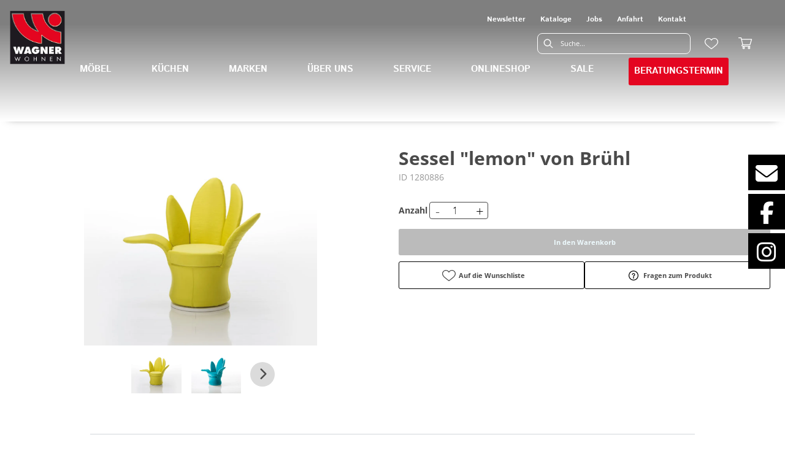

--- FILE ---
content_type: text/html; charset=utf-8
request_url: https://wagner-wohnen.de/product/1280886/sessel-lemon-von-bruehl
body_size: 56479
content:
<!DOCTYPE html><html lang="de" dir="ltr"><head>
  <link rel="preconnect" as="script" href="https://delivery.consentmanager.net">
  <link rel="preconnect" as="script" href="https://cdn.consentmanager.net">
  <script type="text/javascript" src="https://cdn.consentmanager.net/delivery/autoblocking/ec29fb51d189d.js" data-cmp-host="delivery.consentmanager.net" data-cmp-cdn="cdn.consentmanager.net" data-cmp-codesrc="1" data-cmp-ab="1"></script><meta charset="utf-8">
  <title>Sessel "lemon" von Brühl</title>
  <base href="/">
  <meta name="viewport" content="width=device-width, initial-scale=1">
  <link rel="preconnect" as="image" href="https://d2ztmjer4dhie7.cloudfront.net">
  <link rel="icon" type="image/x-icon" href="/medias/Wagner-Syke-Favicon.bin?context=bWFzdGVyfHJvb3R8NDI4NnxhcHBsaWNhdGlvbi9vY3RldC1zdHJlYW18YUdJeEwyZzJNeTg0T0RNNU16Z3pOamM1TURBMkxtSnBiZ3w2ZTFlM2Y0ZjJlYmZkODJjZjZmNDk0MWE1Y2Q5OWE0ZWE3MDMwNWNjMmMyZTNhNmEyZmQxNGYxMWFmZTRkZGJj" id="appIcon">
  <meta name="occ-backend-base-url" content="https://api.mypos.europa-moebel.de">
  <script>
    window.emvCmsComponentCallbacks = { init: {}, destroy: {} };
  </script>
<link rel="stylesheet" href="styles-M6SCRS2R.css"><style ng-app-id="ng">.svgIcon[_ngcontent-ng-c564050819]{width:1.25rem}i[_ngcontent-ng-c564050819]{padding-left:0}.itemWithIcon[_ngcontent-ng-c564050819]{display:flex;align-items:center;column-gap:.5rem}</style><style ng-app-id="ng">[_nghost-ng-c124011229]   .wrapper[_ngcontent-ng-c124011229]{position:relative}[_nghost-ng-c124011229]   .wrapper[_ngcontent-ng-c124011229]   .discount[_ngcontent-ng-c124011229]{font-size:var(--emv-spacing-lg)}[_nghost-ng-c124011229]   .wrapper[_ngcontent-ng-c124011229]   .pdp-video-container[_ngcontent-ng-c124011229]{height:350px}[_nghost-ng-c124011229]   .wrapper[_ngcontent-ng-c124011229]   .pdp-video-container[_ngcontent-ng-c124011229]   video[_ngcontent-ng-c124011229]{height:inherit}[_nghost-ng-c124011229]   .wrapper[_ngcontent-ng-c124011229] > emv-media[_ngcontent-ng-c124011229]{height:325px}</style><style ng-app-id="ng">[_nghost-ng-c355840497]   .delivery[_ngcontent-ng-c355840497]{margin:8px 0 5px;display:flex;align-items:center;gap:20px}[_nghost-ng-c355840497]   .delivery[_ngcontent-ng-c355840497]   .icon[_ngcontent-ng-c355840497]{width:50px}[_nghost-ng-c355840497]   .delivery[_ngcontent-ng-c355840497]   .icon[_ngcontent-ng-c355840497]   i[_ngcontent-ng-c355840497]{padding:12px 0;font-size:var(--emv-spacing-md)}[_nghost-ng-c355840497]   .delivery[_ngcontent-ng-c355840497]   .time[_ngcontent-ng-c355840497]   i[_ngcontent-ng-c355840497], [_nghost-ng-c355840497]   .delivery[_ngcontent-ng-c355840497]   .mode[_ngcontent-ng-c355840497]   i[_ngcontent-ng-c355840497]{margin-left:var(--emv-spacing-sm)}</style><style ng-app-id="ng">[_nghost-ng-c3073267457]{display:none;position:fixed;z-index:1000;bottom:10%;right:10%}@keyframes _ngcontent-ng-c3073267457_popup{0%{transform:translateY(100px)}to{transform:translateY(0)}}.display[_nghost-ng-c3073267457]{display:initial;animation:_ngcontent-ng-c3073267457_popup 1s 1}[_nghost-ng-c3073267457]   .arrow[_ngcontent-ng-c3073267457]{line-height:0;width:0;height:0;border-radius:50%;cursor:pointer}[_nghost-ng-c3073267457]   .up[_ngcontent-ng-c3073267457]{display:inline-grid;width:70px;height:70px;border:5px solid gray;border-radius:50%}[_nghost-ng-c3073267457]   .fa[_ngcontent-ng-c3073267457], [_nghost-ng-c3073267457]   .fas[_ngcontent-ng-c3073267457]{text-align:center;margin:auto;font-weight:900;font-size:60px;color:gray}@media (max-width: 575px){[_nghost-ng-c3073267457]{right:5%}[_nghost-ng-c3073267457]   .up[_ngcontent-ng-c3073267457]{height:50px;width:50px}[_nghost-ng-c3073267457]   .fa[_ngcontent-ng-c3073267457], [_nghost-ng-c3073267457]   .fas[_ngcontent-ng-c3073267457]{font-size:40px}}</style><style ng-app-id="ng">[_nghost-ng-c2029249980]    {margin-top:24px}[_nghost-ng-c2029249980]     ul{padding-bottom:32px;display:flex}@media (max-width: 767px){[_nghost-ng-c2029249980]     ul{justify-content:center}}[_nghost-ng-c2029249980]     ul li{padding-right:16px}[_nghost-ng-c2029249980]     ul li svg path{fill:var(--cx-color-dark)}[_nghost-ng-c2029249980]     ul li:last-child{padding-right:0}[_nghost-ng-c2029249980]     ul li a{font-size:32px}[_nghost-ng-c2029249980]     p{margin-bottom:0;color:var(--cx-color-dark);font-style:normal}@media (max-width: 767px){[_nghost-ng-c2029249980]     p{text-align:center}}</style><style ng-app-id="ng">[_nghost-ng-c2678759132]{margin-bottom:16px}[_nghost-ng-c2678759132]   ul[_ngcontent-ng-c2678759132]{display:flex;gap:8px;font-weight:700;flex-wrap:wrap}@media (max-width: 767px){[_nghost-ng-c2678759132]   ul[_ngcontent-ng-c2678759132]{justify-content:center}}[_nghost-ng-c2678759132]   ul[_ngcontent-ng-c2678759132]   li[_ngcontent-ng-c2678759132]{display:flex}[_nghost-ng-c2678759132]   ul[_ngcontent-ng-c2678759132]   li[_ngcontent-ng-c2678759132] + li[_ngcontent-ng-c2678759132]:before{content:" | ";margin-right:8px}</style><style>:root{--emv-sitelinks-bg-color:white;--emv-header-icon-color:white;--emv-navflyout-font-color:white;--emv-header-bg-color:#121110;}</style><link id="externalResource-bulma-css-framework" href="/medias/bulma.custom.min-3-.css?context=bWFzdGVyfHJvb3R8MzU5MzU3fHRleHQvY3NzfGFEZGpMMmc0T1M4NU1qSTVOamMwTURJd09EazBMbU56Y3d8MDE5ZWExMWJmYWRjYTUxY2MwOTUyNWZkZjg5ZWE0MDNiOTA2MmVhZGQ5ODYxYzNiNDE2Y2JkMmRhZWI0YmY5OQ" rel="stylesheet" type="text/css"><link id="externalResource-wagner-custom-css" href="/medias/wagner-custom-style.css?context=[base64]" rel="stylesheet" type="text/css"><link id="externalResource-wagner-splide-carousel-css" href="/medias/splide.min.css?context=bWFzdGVyfHJvb3R8NTAwMnx0ZXh0L2Nzc3xhREZtTDJnME5pODVNVEEzTlRJek1UYzBORE13TG1OemN3fGM4Y2ZhYzM3YjFjNjgxZjk0Y2M3NDliNjQ3ZGZjZTAxYTdlOGM5MjI0MDhhNDg2MDFjMWFkMWU1MTI5OWM2NGI" rel="stylesheet" type="text/css"><script id="externalResource-wagner-splide-carousel-js" src="/medias/splide.min.js?context=bWFzdGVyfHJvb3R8Mjk4MDN8YXBwbGljYXRpb24veC1qYXZhc2NyaXB0fGFEQTVMMmhoTUM4NU1UQTNOVEl6TXpBMU5UQXlMbXB6fGYxZjBmNDcwNDIwODhlY2JjNmE1ZTJmNjI2MTgwYTVmYmQ3NzgyMzg0NjliMjNjZDJiOTEzMmZmOWMxYWZiZmM" type="text/javascript"></script><meta name="google-site-verification" content="GVRTPz98rewlKdyzFxB39i-A-e5eRdDvNS0sPz56920"><style ng-app-id="ng">@media (max-width: 767px){[_nghost-ng-c783499153]     .paymentModes{display:flex;justify-content:center;margin-bottom:16px}}[_nghost-ng-c783499153]     ul{display:flex;gap:8px;align-items:center}[_nghost-ng-c783499153]     ul li{list-style-type:none}[_nghost-ng-c783499153]     ul li emv-media{position:relative;display:flex;align-items:center}[_nghost-ng-c783499153]     ul li emv-media img{width:60px}</style><meta name="description" content="&lt;h2 style=&quot;margin: 0px; padding: 0px; border: 0px; outline: 0px; font-size: 11px; vertical-align: baseline; color: rgb(38, 63, 91); font-family: Arial, sans-serif; line-height: 13px; background-image: initial; background-attachment: initial; background-size: initial; background-origin: initial; background-clip: initial; background-position: initial; background-repeat: initial;&quot;&gt;&lt;span style=&quot;color: rgb(34, 34, 34); font-family: GravurCondensed, Helvetica, Arial, sans-serif; font-size: 16.3636360168457px; font-weight: normal; line-height: 21.8182373046875px; background-color: rgb(246, 246, 246);&quot;&gt;Der Sessel ist in f&amp;uuml;nf l&amp;auml;ngliche Blattsegmente mit einer nach oben hin kronenartigen Kontur aufgef&amp;auml;chert. Ein erfrischend vitales, dekoratives Einzelst&amp;uuml;ck, das Urspr&amp;uuml;nglichkeit und s&amp;uuml;dliche Leichtigkeit miteinander verbindet und in Wohnr&amp;auml;umen und Lobbys befl&amp;uuml;gelnde Wirkung entfaltet. Zu einer bunten Sesselgruppe arrangiert, wirkt lemon gesellig und vertraut.&lt;/span&gt;&lt;br style=&quot;box-sizing: inherit; color: rgb(34, 34, 34); font-family: GravurCondensed, Helvetica, Arial, sans-serif; font-size: 16.3636360168457px; font-weight: normal; line-height: 21.8182373046875px; background-color: rgb(246, 246, 246);&quot; /&gt;&lt;span style=&quot;color: rgb(34, 34, 34); font-family: GravurCondensed, Helvetica, Arial, sans-serif; font-size: 16.3636360168457px; font-weight: normal; line-height: 21.8182373046875px; background-color: rgb(246, 246, 246);&quot;&gt;Sockel und Sitzschale k&amp;ouml;nnen in einer oder zwei Bezugsfarben ausgef&amp;uuml;hrt werden. Als Bezugsmaterial kommt elastischer Stretchwollstoff, Baumwolle oder Leder zum Einsatz. F&amp;uuml;r die Blattsegmente gibt es als Accessoire zus&amp;auml;tzliche Blatthussen, die farbige oder florale Akzente setzen.&amp;nbsp;&lt;/span&gt;&lt;br style=&quot;box-sizing: inherit; color: rgb(34, 34, 34); font-family: GravurCondensed, Helvetica, Arial, sans-serif; font-size: 16.3636360168457px; font-weight: normal; line-height: 21.8182373046875px; background-color: rgb(246, 246, 246);&quot; /&gt;&lt;br style=&quot;box-sizing: inherit; color: rgb(34, 34, 34); font-family: GravurCondensed, Helvetica, Arial, sans-serif; font-size: 16.3636360168457px; font-weight: normal; line-height: 21.8182373046875px; background-color: rgb(246, 246, 246);&quot; /&gt;&lt;span style=&quot;color: rgb(34, 34, 34); font-family: GravurCondensed, Helvetica, Arial, sans-serif; font-size: 16.3636360168457px; font-weight: normal; line-height: 21.8182373046875px; background-color: rgb(246, 246, 246);&quot;&gt;Helle Naturt&amp;ouml;ne betonen die harmonische Wirkung der Form, die Kombination von Pink, Schwarz und Blau oder der hellblaue Solit&amp;auml;r in Hightech-Synthetik setzt gezielt Highlights.&amp;nbsp;&lt;/span&gt;&lt;br style=&quot;box-sizing: inherit; color: rgb(34, 34, 34); font-family: GravurCondensed, Helvetica, Arial, sans-serif; font-size: 16.3636360168457px; font-weight: normal; line-height: 21.8182373046875px; background-color: rgb(246, 246, 246);&quot; /&gt;&lt;span style=&quot;color: rgb(34, 34, 34); font-family: GravurCondensed, Helvetica, Arial, sans-serif; font-size: 16.3636360168457px; font-weight: normal; line-height: 21.8182373046875px; background-color: rgb(246, 246, 246);&quot;&gt;Die Sitzmulde mit weichem Polster, die wechselnd konvexen und konkaven Fl&amp;auml;chen sowie die leichte Innenw&amp;ouml;lbung der Blattsegmente sorgen f&amp;uuml;r komfortables Sitzen &amp;ndash; unterst&amp;uuml;tzt durch einen wie von Hand geformten Hocker.&lt;/span&gt;&lt;/h2&gt; ins Zuhause holen &amp; wohlfühlen ▷ wagner"><meta name="robots" content="INDEX, FOLLOW"><link rel="canonical" href="https://wagner-wohnen.de/product/1280886/sessel-lemon-von-bruehl"><style ng-app-id="ng">[_nghost-ng-c3355469609]{display:block;position:relative}.ngurtl[_nghost-ng-c3355469609]{direction:rtl}.ngucarousel[_ngcontent-ng-c3355469609]{position:relative;overflow:hidden;height:100%}.ngucarousel[_ngcontent-ng-c3355469609]   .ngucarousel-items[_ngcontent-ng-c3355469609]{position:relative;display:flex;height:100%}.ngu-container[_ngcontent-ng-c3355469609]{overflow:hidden}.nguvertical[_ngcontent-ng-c3355469609]{flex-direction:column}.banner[_ngcontent-ng-c3355469609]   .ngucarouselPointDefault[_ngcontent-ng-c3355469609]   .ngucarouselPoint[_ngcontent-ng-c3355469609]{position:absolute;width:100%;bottom:20px}.banner[_ngcontent-ng-c3355469609]   .ngucarouselPointDefault[_ngcontent-ng-c3355469609]   .ngucarouselPoint[_ngcontent-ng-c3355469609]   li[_ngcontent-ng-c3355469609]{background:#ffffff8c}.banner[_ngcontent-ng-c3355469609]   .ngucarouselPointDefault[_ngcontent-ng-c3355469609]   .ngucarouselPoint[_ngcontent-ng-c3355469609]   li.active[_ngcontent-ng-c3355469609]{background:#fff}.banner[_ngcontent-ng-c3355469609]   .ngucarouselPointDefault[_ngcontent-ng-c3355469609]   .ngucarouselPoint[_ngcontent-ng-c3355469609]   li[_ngcontent-ng-c3355469609]:hover{cursor:pointer}.ngucarouselPointDefault[_ngcontent-ng-c3355469609]   .ngucarouselPoint[_ngcontent-ng-c3355469609]{list-style-type:none;text-align:center;padding:12px;margin:0;white-space:nowrap;overflow:auto;box-sizing:border-box}.ngucarouselPointDefault[_ngcontent-ng-c3355469609]   .ngucarouselPoint[_ngcontent-ng-c3355469609]   li[_ngcontent-ng-c3355469609]{display:inline-block;border-radius:50%;background:#0000008c;padding:4px;margin:0 4px;transition-timing-function:cubic-bezier(.17,.67,.83,.67);transition:.4s}.ngucarouselPointDefault[_ngcontent-ng-c3355469609]   .ngucarouselPoint[_ngcontent-ng-c3355469609]   li.active[_ngcontent-ng-c3355469609]{background:#6b6b6b;transform:scale(1.8)}.ngucarouselPointDefault[_ngcontent-ng-c3355469609]   .ngucarouselPoint[_ngcontent-ng-c3355469609]   li[_ngcontent-ng-c3355469609]:hover{cursor:pointer}.nguclearFix[_ngcontent-ng-c3355469609]{clear:both}</style></head>

<body class="">
  <app-root ng-version="19.2.15" class="cxFeat_headerLayoutForSmallerViewports cxFeat_a11yPdpGridArrangement cxFeat_a11yKeyboardFocusInSearchBox skin1 emv-ecommerce-storefront cxFeat_a11ySearchboxLabel cxFeat_a11yMiniCartFocusOnMobile cxFeat_a11yDifferentiateFocusedAndSelected cxFeat_a11yQTY2Quantity cxFeat_a11yItemCounterFocus" ng-server-context="ssr"><emv-storefront tabindex="-1" class="stop-navigating"><!----><!----><!----><cx-skip-link><div tabindex="-1" class=""><button> Überspringen Header </button><button> Überspringen Main Content </button><button> Überspringen Footer </button><!----></div><!----></cx-skip-link><!----><cx-page-slot position="TopHeaderBarSlot" class="TopHeaderBarSlot"><!----><!----><!----></cx-page-slot><header cxskiplink="cx-header" class="basicBottomShadow skin1" tabindex="-1"><!----><cx-page-layout section="header" class="page_layout_centered header"><cx-page-slot position="TopHeaderSlot" class="TopHeaderSlot has-components"><emv-html-only-box><!---->    <!-- Icon-Bar -->
    <div class="mui-icon-bar">
        <a href="/kontakt"><i class="fas fa-envelope"></i></a>
        <a href="https://www.facebook.com/WagnerWohnenSyke" target="_blank"><i class="fab fa-facebook-f"></i></a>
        <a href="https://www.instagram.com/wagner.wohnen/"><i class="fab fa-instagram"></i></a>
    </div><!----><!----><!----><!----><!----></emv-html-only-box><!----><!----><!----><!----><!----><!----><!----></cx-page-slot><cx-page-slot position="SiteLinks" class="SiteLinks has-components"><cx-link><emv-generic-link _nghost-ng-c564050819=""><a _ngcontent-ng-c564050819="" role="link" aria-label="Newsletter" href="/newsletter"><!---->Newsletter
<!----><!----><!----><!----></a><!----><!----><!----><!----></emv-generic-link><!----></cx-link><!----><!----><!----><!----><cx-link><emv-generic-link _nghost-ng-c564050819=""><a _ngcontent-ng-c564050819="" role="link" aria-label="Kataloge" href="/kataloge"><!---->Kataloge
<!----><!----><!----><!----></a><!----><!----><!----><!----></emv-generic-link><!----></cx-link><!----><!----><!----><!----><cx-link><emv-generic-link _nghost-ng-c564050819=""><a _ngcontent-ng-c564050819="" role="link" aria-label="Jobs" href="/jobs"><!---->Jobs
<!----><!----><!----><!----></a><!----><!----><!----><!----></emv-generic-link><!----></cx-link><!----><!----><!----><!----><cx-link><emv-generic-link _nghost-ng-c564050819=""><a _ngcontent-ng-c564050819="" role="link" href="/kontakt#anfahrt" target="_self" aria-label="Anfahrt"><!---->Anfahrt
<!----><!----><!----><!----></a><!----><!----><!----><!----><!----></emv-generic-link><!----></cx-link><!----><!----><!----><!----><cx-link><emv-generic-link _nghost-ng-c564050819=""><a _ngcontent-ng-c564050819="" role="link" href="/kontakt#kontaktformular" target="_self" aria-label="Kontakt"><!---->Kontakt
<!----><!----><!----><!----></a><!----><!----><!----><!----><!----></emv-generic-link><!----></cx-link><!----><!----><!----><!----><!----><!----><!----></cx-page-slot><cx-page-slot position="PreHeader" class="PreHeader has-components"><emv-hamburger-menu><button type="button" aria-controls="header-account-container, header-categories-container, header-locale-container" class="cx-hamburger" aria-expanded="false" aria-label="Menu"><emv-svg-icon icon="burger-menu" class="burger"><div class="burger-menu"><!----><svg xmlns="http://www.w3.org/2000/svg" width="32" height="32" viewBox="0 0 32 32"><g fill="none" fill-rule="evenodd" stroke="#000" stroke-linecap="round" stroke-width="1.5"><path d="M6.5 16.5L26.5 16.5M6.5 10.5L26.5 10.5M6.5 22.5L26.5 22.5"></path></g></svg><!----><!----><!----><!----><!----><!----><!----><!----><!----><!----></div></emv-svg-icon><i class="cross fas fa-times"></i></button></emv-hamburger-menu><!----><!----><!----><!----><!----><!----><!----></cx-page-slot><cx-page-slot position="SiteLogo" class="SiteLogo has-components"><cx-banner><cx-generic-link title="Wagner Wohnen in Sieke"><a tabindex="0" aria-label="Wagner Wohnen in Sieke" href="/"><!----></a><!----><!----><!----></cx-generic-link><!----><cx-media class="is-loading"><img loading="null" alt="Wagner Wohnen in Sieke" title="Wagner Wohnen in Sieke" src="https://d2ztmjer4dhie7.cloudfront.net/filters:format(webp)/filters:strip_exif()/filters:quality(80)/mypos/awsmedias/hf0/h0e/9113648103454/WAG_Startseite_Logo.jpg?signature=532d16ef6ed1449ee42981ee0e76886097d9a18d3116120244a02ac1ff8b6791" srcset="https://d2ztmjer4dhie7.cloudfront.net/filters:format(webp)/filters:strip_exif()/filters:quality(80)/mypos/awsmedias/hf0/h0e/9113648103454/WAG_Startseite_Logo.jpg?signature=532d16ef6ed1449ee42981ee0e76886097d9a18d3116120244a02ac1ff8b6791"><!----><!----><!----><!----><!----><!----><!----><!----></cx-media><!----><!----><!----><!----><!----><!----><!----><!----><!----><!----></cx-banner><!----><!----><!----><!----><!----><!----><!----></cx-page-slot><cx-page-slot position="SearchBox" class="SearchBox has-components"><cx-searchbox class=""><!----><div role="search" class="d-none d-md-block" aria-label="Suche"><label class="searchbox"><span class="cx-input-label">Suche</span><div role="presentation"><emv-svg-icon icon="search" class="search"><div class="search"><svg xmlns="http://www.w3.org/2000/svg" width="32" height="32" viewBox="0 0 32 32"><path stroke="#000" d="M23.915 22.502l-4.26-4.26c.885-.982 1.428-2.277 1.428-3.7 0-3.056-2.486-5.542-5.541-5.542C12.486 9 10 11.486 10 14.542c0 3.055 2.486 5.541 5.542 5.541 1.423 0 2.718-.543 3.7-1.428l4.26 4.26c.057.057.132.085.206.085.075 0 .15-.028.207-.085.113-.114.113-.299 0-.413zM15.542 19.5c-2.734 0-4.959-2.224-4.959-4.958s2.225-4.959 4.959-4.959c2.733 0 4.958 2.225 4.958 4.959 0 2.734-2.225 4.958-4.958 4.958z"></path></svg><!----><!----><!----><!----><!----><!----><!----><!----><!----><!----><!----></div></emv-svg-icon></div><input autocomplete="off" aria-describedby="initialDescription" aria-controls="results" value="" placeholder="Suche..." aria-label="Suche"></label></div><div role="search" class="d-block d-md-none" aria-label="Suche"><button class="naked" aria-label="Suche"><emv-svg-icon icon="search" class="search"><div class="search"><svg xmlns="http://www.w3.org/2000/svg" width="32" height="32" viewBox="0 0 32 32"><path stroke="#000" d="M23.915 22.502l-4.26-4.26c.885-.982 1.428-2.277 1.428-3.7 0-3.056-2.486-5.542-5.541-5.542C12.486 9 10 11.486 10 14.542c0 3.055 2.486 5.541 5.542 5.541 1.423 0 2.718-.543 3.7-1.428l4.26 4.26c.057.057.132.085.206.085.075 0 .15-.028.207-.085.113-.114.113-.299 0-.413zM15.542 19.5c-2.734 0-4.959-2.224-4.959-4.958s2.225-4.959 4.959-4.959c2.733 0 4.958 2.225 4.958 4.959 0 2.734-2.225 4.958-4.958 4.958z"></path></svg><!----><!----><!----><!----><!----><!----><!----><!----><!----><!----><!----></div></emv-svg-icon></button></div><div class="mobileFlyout d-md-none d-none"><div class="top-nav"><div class="mobileSearch"><input autocomplete="off" aria-describedby="initialDescription" aria-controls="results" value="" placeholder="Suche..." aria-label="Suche"><emv-svg-icon icon="search" class="search"><div class="search"><svg xmlns="http://www.w3.org/2000/svg" width="32" height="32" viewBox="0 0 32 32"><path stroke="#000" d="M23.915 22.502l-4.26-4.26c.885-.982 1.428-2.277 1.428-3.7 0-3.056-2.486-5.542-5.541-5.542C12.486 9 10 11.486 10 14.542c0 3.055 2.486 5.541 5.542 5.541 1.423 0 2.718-.543 3.7-1.428l4.26 4.26c.057.057.132.085.206.085.075 0 .15-.028.207-.085.113-.114.113-.299 0-.413zM15.542 19.5c-2.734 0-4.959-2.224-4.959-4.958s2.225-4.959 4.959-4.959c2.733 0 4.958 2.225 4.958 4.959 0 2.734-2.225 4.958-4.958 4.958z"></path></svg><!----><!----><!----><!----><!----><!----><!----><!----><!----><!----><!----></div></emv-svg-icon></div><div class="back"><button class="naked"><i class="fas fa-times"></i></button></div></div><cx-page-slot position="NavigationBar" class="NavigationBar has-components"><emv-categories><!----><emv-navigation-ui class="flyout"><div class="mobile-nav-header d-flex d-lg-none"><div><!----></div><div> Menü <!----><!----><!----></div><div><emv-hamburger-menu><button type="button" aria-controls="header-account-container, header-categories-container, header-locale-container" class="cx-hamburger" aria-expanded="false" aria-label="Menu"><emv-svg-icon icon="burger-menu" class="burger"><div class="burger-menu"><!----><svg xmlns="http://www.w3.org/2000/svg" width="32" height="32" viewBox="0 0 32 32"><g fill="none" fill-rule="evenodd" stroke="#000" stroke-linecap="round" stroke-width="1.5"><path d="M6.5 16.5L26.5 16.5M6.5 10.5L26.5 10.5M6.5 22.5L26.5 22.5"></path></g></svg><!----><!----><!----><!----><!----><!----><!----><!----><!----><!----></div></emv-svg-icon><i class="cross fas fa-times"></i></button></emv-hamburger-menu></div></div><nav><div class="nodeItem"><emv-generic-link _nghost-ng-c564050819=""><a _ngcontent-ng-c564050819="" role="link" aria-label="Möbel" href="/moebeluebersicht"><!----><span>Möbel</span><!----><!----><!----><!----><!----><!----></a><!----><!----><!----><!----></emv-generic-link><!----><!----><cx-icon tabindex="0" class="cx-icon fas fa-angle-right flip-at-rtl"><!----></cx-icon><!----></div><div class="wrapper basicBottomShadow"><div class="mainNodeDisplay"><emv-generic-link class="all d-lg-none" _nghost-ng-c564050819=""><a _ngcontent-ng-c564050819="" role="link" class="all d-lg-none" aria-label="Direkt zu Möbel" href="/moebeluebersicht"><!----> Direkt zu Möbel <!----><!----><!----><!----></a><!----><!----><!----><!----></emv-generic-link><!----></div><div class="childs d-lg-none"><nav><div class="nodeItem"><emv-generic-link _nghost-ng-c564050819=""><a _ngcontent-ng-c564050819="" role="link" aria-label="Wohnzimmer" href="/wohnzimmer"><!----><span>Wohnzimmer</span><!----><!----><!----><!----><!----><!----></a><!----><!----><!----><!----></emv-generic-link><!----><!----><cx-icon tabindex="0" class="cx-icon fas fa-angle-right flip-at-rtl"><!----></cx-icon><!----></div><div class="wrapper basicBottomShadow"><div class="mainNodeDisplay"><emv-generic-link class="all d-lg-none" _nghost-ng-c564050819=""><a _ngcontent-ng-c564050819="" role="link" class="all d-lg-none" aria-label="Direkt zu Wohnzimmer" href="/wohnzimmer"><!----> Direkt zu Wohnzimmer <!----><!----><!----><!----></a><!----><!----><!----><!----></emv-generic-link><!----></div><div class="childs d-lg-none" wrap-after="10"><nav><div class="nodeItem"><emv-generic-link _nghost-ng-c564050819=""><a _ngcontent-ng-c564050819="" role="link" aria-label="Wohnzimmermöbel" href="/category/wohnzimmer"><!----><span>Wohnzimmermöbel</span><!----><!----><!----><!----><!----><!----></a><!----><!----><!----><!----></emv-generic-link><!----><!----><!----></div><!----></nav><!----><!----><nav><div class="nodeItem"><emv-generic-link _nghost-ng-c564050819=""><a _ngcontent-ng-c564050819="" role="link" aria-label="Sofas" href="/category/wohnzimmer-sofas-couches"><!----><span>Sofas</span><!----><!----><!----><!----><!----><!----></a><!----><!----><!----><!----></emv-generic-link><!----><!----><!----></div><!----></nav><!----><!----><nav><div class="nodeItem"><emv-generic-link _nghost-ng-c564050819=""><a _ngcontent-ng-c564050819="" role="link" aria-label="Polstergarnituren" href="/category/wohnzimmer-sofas-couches"><!----><span>Polstergarnituren</span><!----><!----><!----><!----><!----><!----></a><!----><!----><!----><!----></emv-generic-link><!----><!----><!----></div><!----></nav><!----><!----><nav><div class="nodeItem"><emv-generic-link _nghost-ng-c564050819=""><a _ngcontent-ng-c564050819="" role="link" aria-label="Ecksofas" href="/category/wohnzimmer-ecksofas"><!----><span>Ecksofas</span><!----><!----><!----><!----><!----><!----></a><!----><!----><!----><!----></emv-generic-link><!----><!----><!----></div><!----></nav><!----><!----><nav><div class="nodeItem"><emv-generic-link _nghost-ng-c564050819=""><a _ngcontent-ng-c564050819="" role="link" aria-label="Sessel" href="/category/wohnzimmer-sessel"><!----><span>Sessel</span><!----><!----><!----><!----><!----><!----></a><!----><!----><!----><!----></emv-generic-link><!----><!----><!----></div><!----></nav><!----><!----><nav><div class="nodeItem"><emv-generic-link _nghost-ng-c564050819=""><a _ngcontent-ng-c564050819="" role="link" aria-label="Hocker" href="/category/wohnzimmer-hocker"><!----><span>Hocker</span><!----><!----><!----><!----><!----><!----></a><!----><!----><!----><!----></emv-generic-link><!----><!----><!----></div><!----></nav><!----><!----><nav><div class="nodeItem"><emv-generic-link _nghost-ng-c564050819=""><a _ngcontent-ng-c564050819="" role="link" aria-label="Couchtische" href="/category/wohnzimmer-couchtische"><!----><span>Couchtische</span><!----><!----><!----><!----><!----><!----></a><!----><!----><!----><!----></emv-generic-link><!----><!----><!----></div><!----></nav><!----><!----><nav><div class="nodeItem"><emv-generic-link _nghost-ng-c564050819=""><a _ngcontent-ng-c564050819="" role="link" aria-label="Wohnwände" href="/category/wohnzimmer-wohnwaende"><!----><span>Wohnwände</span><!----><!----><!----><!----><!----><!----></a><!----><!----><!----><!----></emv-generic-link><!----><!----><!----></div><!----></nav><!----><!----><nav><div class="nodeItem"><emv-generic-link _nghost-ng-c564050819=""><a _ngcontent-ng-c564050819="" role="link" aria-label="Schränke" href="/category/wohnzimmer-schraenke"><!----><span>Schränke</span><!----><!----><!----><!----><!----><!----></a><!----><!----><!----><!----></emv-generic-link><!----><!----><!----></div><!----></nav><!----><!----><nav><div class="nodeItem"><emv-generic-link _nghost-ng-c564050819=""><a _ngcontent-ng-c564050819="" role="link" aria-label="Sideboards" href="/category/wohnzimmer-sideboards"><!----><span>Sideboards</span><!----><!----><!----><!----><!----><!----></a><!----><!----><!----><!----></emv-generic-link><!----><!----><!----></div><!----></nav><!----><!----><nav><div class="nodeItem"><emv-generic-link _nghost-ng-c564050819=""><a _ngcontent-ng-c564050819="" role="link" aria-label="Lowboards" href="/category/wohnzimmer-lowboards"><!----><span>Lowboards</span><!----><!----><!----><!----><!----><!----></a><!----><!----><!----><!----></emv-generic-link><!----><!----><!----></div><!----></nav><!----><!----><nav><div class="nodeItem"><emv-generic-link _nghost-ng-c564050819=""><a _ngcontent-ng-c564050819="" role="link" aria-label="TV- &amp; Hifi-Möbel" href="/category/wohnzimmer-tv-hifi-moebel"><!----><span>TV- &amp; Hifi-Möbel</span><!----><!----><!----><!----><!----><!----></a><!----><!----><!----><!----></emv-generic-link><!----><!----><!----></div><!----></nav><!----><!----><nav><div class="nodeItem"><emv-generic-link _nghost-ng-c564050819=""><a _ngcontent-ng-c564050819="" role="link" aria-label="Vitrinen" href="/category/wohnzimmer-vitrinen"><!----><span>Vitrinen</span><!----><!----><!----><!----><!----><!----></a><!----><!----><!----><!----></emv-generic-link><!----><!----><!----></div><!----></nav><!----><!----><nav><div class="nodeItem"><emv-generic-link _nghost-ng-c564050819=""><a _ngcontent-ng-c564050819="" role="link" aria-label="Liegen" href="/category/wohnzimmer-liegen"><!----><span>Liegen</span><!----><!----><!----><!----><!----><!----></a><!----><!----><!----><!----></emv-generic-link><!----><!----><!----></div><!----></nav><!----><!----><nav><div class="nodeItem"><emv-generic-link _nghost-ng-c564050819=""><a _ngcontent-ng-c564050819="" role="link" aria-label="Regale" href="/category/wohnzimmer-regale-raumteiler"><!----><span>Regale</span><!----><!----><!----><!----><!----><!----></a><!----><!----><!----><!----></emv-generic-link><!----><!----><!----></div><!----></nav><!----><!----><nav><div class="nodeItem"><emv-generic-link _nghost-ng-c564050819=""><a _ngcontent-ng-c564050819="" role="link" aria-label="Highboards" href="/category/wohnzimmer-highboards"><!----><span>Highboards</span><!----><!----><!----><!----><!----><!----></a><!----><!----><!----><!----></emv-generic-link><!----><!----><!----></div><!----></nav><!----><!----><nav><div class="nodeItem"><emv-generic-link _nghost-ng-c564050819=""><a _ngcontent-ng-c564050819="" role="link" aria-label="Kommoden" href="/category/wohnzimmer-kommoden"><!----><span>Kommoden</span><!----><!----><!----><!----><!----><!----></a><!----><!----><!----><!----></emv-generic-link><!----><!----><!----></div><!----></nav><!----><!----><!----></div><div class="desktop d-none d-lg-block"><div class="categoryContainer-inner d-flex"><div class="nav-nodes"><div class="nav-col"><div class="emv-headline"><emv-generic-link _nghost-ng-c564050819=""><a _ngcontent-ng-c564050819="" role="link" aria-label="Wohnzimmermöbel" href="/category/wohnzimmer"><!----><span>Wohnzimmermöbel</span><!----><!----><!----><!----><!----><!----></a><!----><!----><!----><!----></emv-generic-link><!----><!----></div><ul><!----></ul><!----><!----></div><div class="nav-col"><div class="emv-headline"><emv-generic-link _nghost-ng-c564050819=""><a _ngcontent-ng-c564050819="" role="link" aria-label="Sofas" href="/category/wohnzimmer-sofas-couches"><!----><span>Sofas</span><!----><!----><!----><!----><!----><!----></a><!----><!----><!----><!----></emv-generic-link><!----><!----></div><ul><!----></ul><!----><!----></div><div class="nav-col"><div class="emv-headline"><emv-generic-link _nghost-ng-c564050819=""><a _ngcontent-ng-c564050819="" role="link" aria-label="Polstergarnituren" href="/category/wohnzimmer-sofas-couches"><!----><span>Polstergarnituren</span><!----><!----><!----><!----><!----><!----></a><!----><!----><!----><!----></emv-generic-link><!----><!----></div><ul><!----></ul><!----><!----></div><div class="nav-col"><div class="emv-headline"><emv-generic-link _nghost-ng-c564050819=""><a _ngcontent-ng-c564050819="" role="link" aria-label="Ecksofas" href="/category/wohnzimmer-ecksofas"><!----><span>Ecksofas</span><!----><!----><!----><!----><!----><!----></a><!----><!----><!----><!----></emv-generic-link><!----><!----></div><ul><!----></ul><!----><!----></div><div class="nav-col"><div class="emv-headline"><emv-generic-link _nghost-ng-c564050819=""><a _ngcontent-ng-c564050819="" role="link" aria-label="Sessel" href="/category/wohnzimmer-sessel"><!----><span>Sessel</span><!----><!----><!----><!----><!----><!----></a><!----><!----><!----><!----></emv-generic-link><!----><!----></div><ul><!----></ul><!----><!----></div><div class="nav-col"><div class="emv-headline"><emv-generic-link _nghost-ng-c564050819=""><a _ngcontent-ng-c564050819="" role="link" aria-label="Hocker" href="/category/wohnzimmer-hocker"><!----><span>Hocker</span><!----><!----><!----><!----><!----><!----></a><!----><!----><!----><!----></emv-generic-link><!----><!----></div><ul><!----></ul><!----><!----></div><div class="nav-col"><div class="emv-headline"><emv-generic-link _nghost-ng-c564050819=""><a _ngcontent-ng-c564050819="" role="link" aria-label="Couchtische" href="/category/wohnzimmer-couchtische"><!----><span>Couchtische</span><!----><!----><!----><!----><!----><!----></a><!----><!----><!----><!----></emv-generic-link><!----><!----></div><ul><!----></ul><!----><!----></div><div class="nav-col"><div class="emv-headline"><emv-generic-link _nghost-ng-c564050819=""><a _ngcontent-ng-c564050819="" role="link" aria-label="Wohnwände" href="/category/wohnzimmer-wohnwaende"><!----><span>Wohnwände</span><!----><!----><!----><!----><!----><!----></a><!----><!----><!----><!----></emv-generic-link><!----><!----></div><ul><!----></ul><!----><!----></div><div class="nav-col"><div class="emv-headline"><emv-generic-link _nghost-ng-c564050819=""><a _ngcontent-ng-c564050819="" role="link" aria-label="Schränke" href="/category/wohnzimmer-schraenke"><!----><span>Schränke</span><!----><!----><!----><!----><!----><!----></a><!----><!----><!----><!----></emv-generic-link><!----><!----></div><ul><!----></ul><!----><!----></div><div class="nav-col"><div class="emv-headline"><emv-generic-link _nghost-ng-c564050819=""><a _ngcontent-ng-c564050819="" role="link" aria-label="Sideboards" href="/category/wohnzimmer-sideboards"><!----><span>Sideboards</span><!----><!----><!----><!----><!----><!----></a><!----><!----><!----><!----></emv-generic-link><!----><!----></div><ul><!----></ul><!----><!----></div><div class="nav-col"><div class="emv-headline"><emv-generic-link _nghost-ng-c564050819=""><a _ngcontent-ng-c564050819="" role="link" aria-label="Lowboards" href="/category/wohnzimmer-lowboards"><!----><span>Lowboards</span><!----><!----><!----><!----><!----><!----></a><!----><!----><!----><!----></emv-generic-link><!----><!----></div><ul><!----></ul><!----><!----></div><div class="nav-col"><div class="emv-headline"><emv-generic-link _nghost-ng-c564050819=""><a _ngcontent-ng-c564050819="" role="link" aria-label="TV- &amp; Hifi-Möbel" href="/category/wohnzimmer-tv-hifi-moebel"><!----><span>TV- &amp; Hifi-Möbel</span><!----><!----><!----><!----><!----><!----></a><!----><!----><!----><!----></emv-generic-link><!----><!----></div><ul><!----></ul><!----><!----></div><div class="nav-col"><div class="emv-headline"><emv-generic-link _nghost-ng-c564050819=""><a _ngcontent-ng-c564050819="" role="link" aria-label="Vitrinen" href="/category/wohnzimmer-vitrinen"><!----><span>Vitrinen</span><!----><!----><!----><!----><!----><!----></a><!----><!----><!----><!----></emv-generic-link><!----><!----></div><ul><!----></ul><!----><!----></div><div class="nav-col"><div class="emv-headline"><emv-generic-link _nghost-ng-c564050819=""><a _ngcontent-ng-c564050819="" role="link" aria-label="Liegen" href="/category/wohnzimmer-liegen"><!----><span>Liegen</span><!----><!----><!----><!----><!----><!----></a><!----><!----><!----><!----></emv-generic-link><!----><!----></div><ul><!----></ul><!----><!----></div><div class="nav-col"><div class="emv-headline"><emv-generic-link _nghost-ng-c564050819=""><a _ngcontent-ng-c564050819="" role="link" aria-label="Regale" href="/category/wohnzimmer-regale-raumteiler"><!----><span>Regale</span><!----><!----><!----><!----><!----><!----></a><!----><!----><!----><!----></emv-generic-link><!----><!----></div><ul><!----></ul><!----><!----></div><div class="nav-col"><div class="emv-headline"><emv-generic-link _nghost-ng-c564050819=""><a _ngcontent-ng-c564050819="" role="link" aria-label="Highboards" href="/category/wohnzimmer-highboards"><!----><span>Highboards</span><!----><!----><!----><!----><!----><!----></a><!----><!----><!----><!----></emv-generic-link><!----><!----></div><ul><!----></ul><!----><!----></div><div class="nav-col"><div class="emv-headline"><emv-generic-link _nghost-ng-c564050819=""><a _ngcontent-ng-c564050819="" role="link" aria-label="Kommoden" href="/category/wohnzimmer-kommoden"><!----><span>Kommoden</span><!----><!----><!----><!----><!----><!----></a><!----><!----><!----><!----></emv-generic-link><!----><!----></div><ul><!----></ul><!----><!----></div><!----></div><!----></div></div></div><!----></nav><!----><!----><nav><div class="nodeItem"><emv-generic-link _nghost-ng-c564050819=""><a _ngcontent-ng-c564050819="" role="link" aria-label="Esszimmer" href="/esszimmer"><!----><span>Esszimmer</span><!----><!----><!----><!----><!----><!----></a><!----><!----><!----><!----></emv-generic-link><!----><!----><cx-icon tabindex="0" class="cx-icon fas fa-angle-right flip-at-rtl"><!----></cx-icon><!----></div><div class="wrapper basicBottomShadow"><div class="mainNodeDisplay"><emv-generic-link class="all d-lg-none" _nghost-ng-c564050819=""><a _ngcontent-ng-c564050819="" role="link" class="all d-lg-none" aria-label="Direkt zu Esszimmer" href="/esszimmer"><!----> Direkt zu Esszimmer <!----><!----><!----><!----></a><!----><!----><!----><!----></emv-generic-link><!----></div><div class="childs d-lg-none"><nav><div class="nodeItem"><emv-generic-link _nghost-ng-c564050819=""><a _ngcontent-ng-c564050819="" role="link" aria-label="Barhocker" href="/barhocker"><!----><span>Barhocker</span><!----><!----><!----><!----><!----><!----></a><!----><!----><!----><!----></emv-generic-link><!----><!----><!----></div><!----></nav><!----><!----><nav><div class="nodeItem"><emv-generic-link _nghost-ng-c564050819=""><a _ngcontent-ng-c564050819="" role="link" aria-label="Esszimmermöbel" href="/search?query=:relevance:category:moebel:room:esszimmer"><!----><span>Esszimmermöbel</span><!----><!----><!----><!----><!----><!----></a><!----><!----><!----><!----></emv-generic-link><!----><!----><!----></div><!----></nav><!----><!----><nav><div class="nodeItem"><emv-generic-link _nghost-ng-c564050819=""><a _ngcontent-ng-c564050819="" role="link" aria-label="Esstische" href="/category/esszimmer-esstische"><!----><span>Esstische</span><!----><!----><!----><!----><!----><!----></a><!----><!----><!----><!----></emv-generic-link><!----><!----><!----></div><!----></nav><!----><!----><nav><div class="nodeItem"><emv-generic-link _nghost-ng-c564050819=""><a _ngcontent-ng-c564050819="" role="link" aria-label="Stühle" href="/category/esszimmer-stuehle"><!----><span>Stühle</span><!----><!----><!----><!----><!----><!----></a><!----><!----><!----><!----></emv-generic-link><!----><!----><!----></div><!----></nav><!----><!----><nav><div class="nodeItem"><emv-generic-link _nghost-ng-c564050819=""><a _ngcontent-ng-c564050819="" role="link" aria-label="Bänke/Eckbänke" href="/category/esszimmer-baenke"><!----><span>Bänke/Eckbänke</span><!----><!----><!----><!----><!----><!----></a><!----><!----><!----><!----></emv-generic-link><!----><!----><!----></div><!----></nav><!----><!----><nav><div class="nodeItem"><emv-generic-link _nghost-ng-c564050819=""><a _ngcontent-ng-c564050819="" role="link" aria-label="Massivholztische" href="/massivholztische"><!----><span>Massivholztische</span><!----><!----><!----><!----><!----><!----></a><!----><!----><!----><!----></emv-generic-link><!----><!----><!----></div><!----></nav><!----><!----><nav><div class="nodeItem"><emv-generic-link _nghost-ng-c564050819=""><a _ngcontent-ng-c564050819="" role="link" aria-label="Vitrinen" href="/category/esszimmer-schraenke-vitrinen"><!----><span>Vitrinen</span><!----><!----><!----><!----><!----><!----></a><!----><!----><!----><!----></emv-generic-link><!----><!----><!----></div><!----></nav><!----><!----><!----></div><div class="desktop d-none d-lg-block"><div class="categoryContainer-inner d-flex"><div class="nav-nodes"><div class="nav-col"><div class="emv-headline"><emv-generic-link _nghost-ng-c564050819=""><a _ngcontent-ng-c564050819="" role="link" aria-label="Barhocker" href="/barhocker"><!----><span>Barhocker</span><!----><!----><!----><!----><!----><!----></a><!----><!----><!----><!----></emv-generic-link><!----><!----></div><ul><!----></ul><!----><!----></div><div class="nav-col"><div class="emv-headline"><emv-generic-link _nghost-ng-c564050819=""><a _ngcontent-ng-c564050819="" role="link" aria-label="Esszimmermöbel" href="/search?query=:relevance:category:moebel:room:esszimmer"><!----><span>Esszimmermöbel</span><!----><!----><!----><!----><!----><!----></a><!----><!----><!----><!----></emv-generic-link><!----><!----></div><ul><!----></ul><!----><!----></div><div class="nav-col"><div class="emv-headline"><emv-generic-link _nghost-ng-c564050819=""><a _ngcontent-ng-c564050819="" role="link" aria-label="Esstische" href="/category/esszimmer-esstische"><!----><span>Esstische</span><!----><!----><!----><!----><!----><!----></a><!----><!----><!----><!----></emv-generic-link><!----><!----></div><ul><!----></ul><!----><!----></div><div class="nav-col"><div class="emv-headline"><emv-generic-link _nghost-ng-c564050819=""><a _ngcontent-ng-c564050819="" role="link" aria-label="Stühle" href="/category/esszimmer-stuehle"><!----><span>Stühle</span><!----><!----><!----><!----><!----><!----></a><!----><!----><!----><!----></emv-generic-link><!----><!----></div><ul><!----></ul><!----><!----></div><div class="nav-col"><div class="emv-headline"><emv-generic-link _nghost-ng-c564050819=""><a _ngcontent-ng-c564050819="" role="link" aria-label="Bänke/Eckbänke" href="/category/esszimmer-baenke"><!----><span>Bänke/Eckbänke</span><!----><!----><!----><!----><!----><!----></a><!----><!----><!----><!----></emv-generic-link><!----><!----></div><ul><!----></ul><!----><!----></div><div class="nav-col"><div class="emv-headline"><emv-generic-link _nghost-ng-c564050819=""><a _ngcontent-ng-c564050819="" role="link" aria-label="Massivholztische" href="/massivholztische"><!----><span>Massivholztische</span><!----><!----><!----><!----><!----><!----></a><!----><!----><!----><!----></emv-generic-link><!----><!----></div><ul><!----></ul><!----><!----></div><div class="nav-col"><div class="emv-headline"><emv-generic-link _nghost-ng-c564050819=""><a _ngcontent-ng-c564050819="" role="link" aria-label="Vitrinen" href="/category/esszimmer-schraenke-vitrinen"><!----><span>Vitrinen</span><!----><!----><!----><!----><!----><!----></a><!----><!----><!----><!----></emv-generic-link><!----><!----></div><ul><!----></ul><!----><!----></div><!----></div><!----></div></div></div><!----></nav><!----><!----><nav><div class="nodeItem"><emv-generic-link _nghost-ng-c564050819=""><a _ngcontent-ng-c564050819="" role="link" aria-label="Schlafzimmer" href="/schlafzimmer"><!----><span>Schlafzimmer</span><!----><!----><!----><!----><!----><!----></a><!----><!----><!----><!----></emv-generic-link><!----><!----><cx-icon tabindex="0" class="cx-icon fas fa-angle-right flip-at-rtl"><!----></cx-icon><!----></div><div class="wrapper basicBottomShadow"><div class="mainNodeDisplay"><emv-generic-link class="all d-lg-none" _nghost-ng-c564050819=""><a _ngcontent-ng-c564050819="" role="link" class="all d-lg-none" aria-label="Direkt zu Schlafzimmer" href="/schlafzimmer"><!----> Direkt zu Schlafzimmer <!----><!----><!----><!----></a><!----><!----><!----><!----></emv-generic-link><!----></div><div class="childs d-lg-none" wrap-after="10"><nav><div class="nodeItem"><emv-generic-link _nghost-ng-c564050819=""><a _ngcontent-ng-c564050819="" role="link" aria-label="Schlafzimmermöbel" href="/category/schlafzimmer"><!----><span>Schlafzimmermöbel</span><!----><!----><!----><!----><!----><!----></a><!----><!----><!----><!----></emv-generic-link><!----><!----><!----></div><!----></nav><!----><!----><nav><div class="nodeItem"><emv-generic-link _nghost-ng-c564050819=""><a _ngcontent-ng-c564050819="" role="link" aria-label="Betten" href="/category/schlafzimmer-betten"><!----><span>Betten</span><!----><!----><!----><!----><!----><!----></a><!----><!----><!----><!----></emv-generic-link><!----><!----><!----></div><!----></nav><!----><!----><nav><div class="nodeItem"><emv-generic-link _nghost-ng-c564050819=""><a _ngcontent-ng-c564050819="" role="link" aria-label="Boxspringbetten" href="/category/schlafzimmer-betten-boxspringbetten"><!----><span>Boxspringbetten</span><!----><!----><!----><!----><!----><!----></a><!----><!----><!----><!----></emv-generic-link><!----><!----><!----></div><!----></nav><!----><!----><nav><div class="nodeItem"><emv-generic-link _nghost-ng-c564050819=""><a _ngcontent-ng-c564050819="" role="link" aria-label="Spiegel" href="/category/schlafzimmer-spiegel"><!----><span>Spiegel</span><!----><!----><!----><!----><!----><!----></a><!----><!----><!----><!----></emv-generic-link><!----><!----><!----></div><!----></nav><!----><!----><nav><div class="nodeItem"><emv-generic-link _nghost-ng-c564050819=""><a _ngcontent-ng-c564050819="" role="link" aria-label="Lattenroste" href="/category/schlafzimmer-lattenroste"><!----><span>Lattenroste</span><!----><!----><!----><!----><!----><!----></a><!----><!----><!----><!----></emv-generic-link><!----><!----><!----></div><!----></nav><!----><!----><nav><div class="nodeItem"><emv-generic-link _nghost-ng-c564050819=""><a _ngcontent-ng-c564050819="" role="link" aria-label="Matratzen" href="/category/schlafzimmer-matratzen"><!----><span>Matratzen</span><!----><!----><!----><!----><!----><!----></a><!----><!----><!----><!----></emv-generic-link><!----><!----><!----></div><!----></nav><!----><!----><nav><div class="nodeItem"><emv-generic-link _nghost-ng-c564050819=""><a _ngcontent-ng-c564050819="" role="link" aria-label="Kleiderschränke" href="/category/schlafzimmer-kleiderschraenke"><!----><span>Kleiderschränke</span><!----><!----><!----><!----><!----><!----></a><!----><!----><!----><!----></emv-generic-link><!----><!----><!----></div><!----></nav><!----><!----><nav><div class="nodeItem"><emv-generic-link _nghost-ng-c564050819=""><a _ngcontent-ng-c564050819="" role="link" aria-label="Kleiderbügel" href="/category/schlafzimmer-kleiderbuegel"><!----><span>Kleiderbügel</span><!----><!----><!----><!----><!----><!----></a><!----><!----><!----><!----></emv-generic-link><!----><!----><!----></div><!----></nav><!----><!----><nav><div class="nodeItem"><emv-generic-link _nghost-ng-c564050819=""><a _ngcontent-ng-c564050819="" role="link" aria-label="Nachttische" href="/category/schlafzimmer-nachttische"><!----><span>Nachttische</span><!----><!----><!----><!----><!----><!----></a><!----><!----><!----><!----></emv-generic-link><!----><!----><!----></div><!----></nav><!----><!----><nav><div class="nodeItem"><emv-generic-link _nghost-ng-c564050819=""><a _ngcontent-ng-c564050819="" role="link" aria-label="Kommoden" href="/category/schlafzimmer-kommoden"><!----><span>Kommoden</span><!----><!----><!----><!----><!----><!----></a><!----><!----><!----><!----></emv-generic-link><!----><!----><!----></div><!----></nav><!----><!----><nav><div class="nodeItem"><emv-generic-link _nghost-ng-c564050819=""><a _ngcontent-ng-c564050819="" role="link" aria-label="Komplettangebote" href="/category/angebote"><!----><span>Komplettangebote</span><!----><!----><!----><!----><!----><!----></a><!----><!----><!----><!----></emv-generic-link><!----><!----><!----></div><!----></nav><!----><!----><!----></div><div class="desktop d-none d-lg-block"><div class="categoryContainer-inner d-flex"><div class="nav-nodes"><div class="nav-col"><div class="emv-headline"><emv-generic-link _nghost-ng-c564050819=""><a _ngcontent-ng-c564050819="" role="link" aria-label="Schlafzimmermöbel" href="/category/schlafzimmer"><!----><span>Schlafzimmermöbel</span><!----><!----><!----><!----><!----><!----></a><!----><!----><!----><!----></emv-generic-link><!----><!----></div><ul><!----></ul><!----><!----></div><div class="nav-col"><div class="emv-headline"><emv-generic-link _nghost-ng-c564050819=""><a _ngcontent-ng-c564050819="" role="link" aria-label="Betten" href="/category/schlafzimmer-betten"><!----><span>Betten</span><!----><!----><!----><!----><!----><!----></a><!----><!----><!----><!----></emv-generic-link><!----><!----></div><ul><!----></ul><!----><!----></div><div class="nav-col"><div class="emv-headline"><emv-generic-link _nghost-ng-c564050819=""><a _ngcontent-ng-c564050819="" role="link" aria-label="Boxspringbetten" href="/category/schlafzimmer-betten-boxspringbetten"><!----><span>Boxspringbetten</span><!----><!----><!----><!----><!----><!----></a><!----><!----><!----><!----></emv-generic-link><!----><!----></div><ul><!----></ul><!----><!----></div><div class="nav-col"><div class="emv-headline"><emv-generic-link _nghost-ng-c564050819=""><a _ngcontent-ng-c564050819="" role="link" aria-label="Spiegel" href="/category/schlafzimmer-spiegel"><!----><span>Spiegel</span><!----><!----><!----><!----><!----><!----></a><!----><!----><!----><!----></emv-generic-link><!----><!----></div><ul><!----></ul><!----><!----></div><div class="nav-col"><div class="emv-headline"><emv-generic-link _nghost-ng-c564050819=""><a _ngcontent-ng-c564050819="" role="link" aria-label="Lattenroste" href="/category/schlafzimmer-lattenroste"><!----><span>Lattenroste</span><!----><!----><!----><!----><!----><!----></a><!----><!----><!----><!----></emv-generic-link><!----><!----></div><ul><!----></ul><!----><!----></div><div class="nav-col"><div class="emv-headline"><emv-generic-link _nghost-ng-c564050819=""><a _ngcontent-ng-c564050819="" role="link" aria-label="Matratzen" href="/category/schlafzimmer-matratzen"><!----><span>Matratzen</span><!----><!----><!----><!----><!----><!----></a><!----><!----><!----><!----></emv-generic-link><!----><!----></div><ul><!----></ul><!----><!----></div><div class="nav-col"><div class="emv-headline"><emv-generic-link _nghost-ng-c564050819=""><a _ngcontent-ng-c564050819="" role="link" aria-label="Kleiderschränke" href="/category/schlafzimmer-kleiderschraenke"><!----><span>Kleiderschränke</span><!----><!----><!----><!----><!----><!----></a><!----><!----><!----><!----></emv-generic-link><!----><!----></div><ul><!----></ul><!----><!----></div><div class="nav-col"><div class="emv-headline"><emv-generic-link _nghost-ng-c564050819=""><a _ngcontent-ng-c564050819="" role="link" aria-label="Kleiderbügel" href="/category/schlafzimmer-kleiderbuegel"><!----><span>Kleiderbügel</span><!----><!----><!----><!----><!----><!----></a><!----><!----><!----><!----></emv-generic-link><!----><!----></div><ul><!----></ul><!----><!----></div><div class="nav-col"><div class="emv-headline"><emv-generic-link _nghost-ng-c564050819=""><a _ngcontent-ng-c564050819="" role="link" aria-label="Nachttische" href="/category/schlafzimmer-nachttische"><!----><span>Nachttische</span><!----><!----><!----><!----><!----><!----></a><!----><!----><!----><!----></emv-generic-link><!----><!----></div><ul><!----></ul><!----><!----></div><div class="nav-col"><div class="emv-headline"><emv-generic-link _nghost-ng-c564050819=""><a _ngcontent-ng-c564050819="" role="link" aria-label="Kommoden" href="/category/schlafzimmer-kommoden"><!----><span>Kommoden</span><!----><!----><!----><!----><!----><!----></a><!----><!----><!----><!----></emv-generic-link><!----><!----></div><ul><!----></ul><!----><!----></div><div class="nav-col"><div class="emv-headline"><emv-generic-link _nghost-ng-c564050819=""><a _ngcontent-ng-c564050819="" role="link" aria-label="Komplettangebote" href="/category/angebote"><!----><span>Komplettangebote</span><!----><!----><!----><!----><!----><!----></a><!----><!----><!----><!----></emv-generic-link><!----><!----></div><ul><!----></ul><!----><!----></div><!----></div><!----></div></div></div><!----></nav><!----><!----><nav><div class="nodeItem"><emv-generic-link _nghost-ng-c564050819=""><a _ngcontent-ng-c564050819="" role="link" aria-label="Büromöbel" href="/buero"><!----><span>Büromöbel</span><!----><!----><!----><!----><!----><!----></a><!----><!----><!----><!----></emv-generic-link><!----><!----><cx-icon tabindex="0" class="cx-icon fas fa-angle-right flip-at-rtl"><!----></cx-icon><!----></div><div class="wrapper basicBottomShadow"><div class="mainNodeDisplay"><emv-generic-link class="all d-lg-none" _nghost-ng-c564050819=""><a _ngcontent-ng-c564050819="" role="link" class="all d-lg-none" aria-label="Direkt zu Büromöbel" href="/buero"><!----> Direkt zu Büromöbel <!----><!----><!----><!----></a><!----><!----><!----><!----></emv-generic-link><!----></div><div class="childs d-lg-none"><nav><div class="nodeItem"><emv-generic-link _nghost-ng-c564050819=""><a _ngcontent-ng-c564050819="" role="link" aria-label="Schreibtische" href="/category/buero-schreibtische"><!----><span>Schreibtische</span><!----><!----><!----><!----><!----><!----></a><!----><!----><!----><!----></emv-generic-link><!----><!----><!----></div><!----></nav><!----><!----><nav><div class="nodeItem"><emv-generic-link _nghost-ng-c564050819=""><a _ngcontent-ng-c564050819="" role="link" aria-label="Schränke" href="/category/buero-bueroschraenke"><!----><span>Schränke</span><!----><!----><!----><!----><!----><!----></a><!----><!----><!----><!----></emv-generic-link><!----><!----><!----></div><!----></nav><!----><!----><nav><div class="nodeItem"><emv-generic-link _nghost-ng-c564050819=""><a _ngcontent-ng-c564050819="" role="link" aria-label="Regale" href="/category/buero-bueroregale"><!----><span>Regale</span><!----><!----><!----><!----><!----><!----></a><!----><!----><!----><!----></emv-generic-link><!----><!----><!----></div><!----></nav><!----><!----><nav><div class="nodeItem"><emv-generic-link _nghost-ng-c564050819=""><a _ngcontent-ng-c564050819="" role="link" aria-label="Bücherregale" href="/category/buero-buecherregale"><!----><span>Bücherregale</span><!----><!----><!----><!----><!----><!----></a><!----><!----><!----><!----></emv-generic-link><!----><!----><!----></div><!----></nav><!----><!----><nav><div class="nodeItem"><emv-generic-link _nghost-ng-c564050819=""><a _ngcontent-ng-c564050819="" role="link" aria-label="Kabelmanagement" href="/category/buero-kabelmanagement"><!----><span>Kabelmanagement</span><!----><!----><!----><!----><!----><!----></a><!----><!----><!----><!----></emv-generic-link><!----><!----><!----></div><!----></nav><!----><!----><nav><div class="nodeItem"><emv-generic-link _nghost-ng-c564050819=""><a _ngcontent-ng-c564050819="" role="link" aria-label="Wartezimmer" href="/category/wartezimmer"><!----><span>Wartezimmer</span><!----><!----><!----><!----><!----><!----></a><!----><!----><!----><!----></emv-generic-link><!----><!----><!----></div><!----></nav><!----><!----><nav><div class="nodeItem"><emv-generic-link _nghost-ng-c564050819=""><a _ngcontent-ng-c564050819="" role="link" aria-label="Sekretäre" href="/category/arbeitszimmer-sekretaere"><!----><span>Sekretäre</span><!----><!----><!----><!----><!----><!----></a><!----><!----><!----><!----></emv-generic-link><!----><!----><!----></div><!----></nav><!----><!----><!----></div><div class="desktop d-none d-lg-block"><div class="categoryContainer-inner d-flex"><div class="nav-nodes"><div class="nav-col"><div class="emv-headline"><emv-generic-link _nghost-ng-c564050819=""><a _ngcontent-ng-c564050819="" role="link" aria-label="Schreibtische" href="/category/buero-schreibtische"><!----><span>Schreibtische</span><!----><!----><!----><!----><!----><!----></a><!----><!----><!----><!----></emv-generic-link><!----><!----></div><ul><!----></ul><!----><!----></div><div class="nav-col"><div class="emv-headline"><emv-generic-link _nghost-ng-c564050819=""><a _ngcontent-ng-c564050819="" role="link" aria-label="Schränke" href="/category/buero-bueroschraenke"><!----><span>Schränke</span><!----><!----><!----><!----><!----><!----></a><!----><!----><!----><!----></emv-generic-link><!----><!----></div><ul><!----></ul><!----><!----></div><div class="nav-col"><div class="emv-headline"><emv-generic-link _nghost-ng-c564050819=""><a _ngcontent-ng-c564050819="" role="link" aria-label="Regale" href="/category/buero-bueroregale"><!----><span>Regale</span><!----><!----><!----><!----><!----><!----></a><!----><!----><!----><!----></emv-generic-link><!----><!----></div><ul><!----></ul><!----><!----></div><div class="nav-col"><div class="emv-headline"><emv-generic-link _nghost-ng-c564050819=""><a _ngcontent-ng-c564050819="" role="link" aria-label="Bücherregale" href="/category/buero-buecherregale"><!----><span>Bücherregale</span><!----><!----><!----><!----><!----><!----></a><!----><!----><!----><!----></emv-generic-link><!----><!----></div><ul><!----></ul><!----><!----></div><div class="nav-col"><div class="emv-headline"><emv-generic-link _nghost-ng-c564050819=""><a _ngcontent-ng-c564050819="" role="link" aria-label="Kabelmanagement" href="/category/buero-kabelmanagement"><!----><span>Kabelmanagement</span><!----><!----><!----><!----><!----><!----></a><!----><!----><!----><!----></emv-generic-link><!----><!----></div><ul><!----></ul><!----><!----></div><div class="nav-col"><div class="emv-headline"><emv-generic-link _nghost-ng-c564050819=""><a _ngcontent-ng-c564050819="" role="link" aria-label="Wartezimmer" href="/category/wartezimmer"><!----><span>Wartezimmer</span><!----><!----><!----><!----><!----><!----></a><!----><!----><!----><!----></emv-generic-link><!----><!----></div><ul><!----></ul><!----><!----></div><div class="nav-col"><div class="emv-headline"><emv-generic-link _nghost-ng-c564050819=""><a _ngcontent-ng-c564050819="" role="link" aria-label="Sekretäre" href="/category/arbeitszimmer-sekretaere"><!----><span>Sekretäre</span><!----><!----><!----><!----><!----><!----></a><!----><!----><!----><!----></emv-generic-link><!----><!----></div><ul><!----></ul><!----><!----></div><!----></div><!----></div></div></div><!----></nav><!----><!----><nav><div class="nodeItem"><emv-generic-link _nghost-ng-c564050819=""><a _ngcontent-ng-c564050819="" role="link" aria-label="Lampen" href="/category/wohnaccessoires-lampen-leuchten"><!----><span>Lampen</span><!----><!----><!----><!----><!----><!----></a><!----><!----><!----><!----></emv-generic-link><!----><!----><cx-icon tabindex="0" class="cx-icon fas fa-angle-right flip-at-rtl"><!----></cx-icon><!----></div><div class="wrapper basicBottomShadow"><div class="mainNodeDisplay"><emv-generic-link class="all d-lg-none" _nghost-ng-c564050819=""><a _ngcontent-ng-c564050819="" role="link" class="all d-lg-none" aria-label="Direkt zu Lampen" href="/category/wohnaccessoires-lampen-leuchten"><!----> Direkt zu Lampen <!----><!----><!----><!----></a><!----><!----><!----><!----></emv-generic-link><!----></div><div class="childs d-lg-none"><nav><div class="nodeItem"><emv-generic-link _nghost-ng-c564050819=""><a _ngcontent-ng-c564050819="" role="link" aria-label="Deckenlampen" href="/category/wohnaccessoires-lampen-leuchten-wand-deckenleuchten"><!----><span>Deckenlampen</span><!----><!----><!----><!----><!----><!----></a><!----><!----><!----><!----></emv-generic-link><!----><!----><!----></div><!----></nav><!----><!----><nav><div class="nodeItem"><emv-generic-link _nghost-ng-c564050819=""><a _ngcontent-ng-c564050819="" role="link" aria-label="Pendelleuchten" href="/category/beleuchtung-pendelleuchten"><!----><span>Pendelleuchten</span><!----><!----><!----><!----><!----><!----></a><!----><!----><!----><!----></emv-generic-link><!----><!----><!----></div><!----></nav><!----><!----><nav><div class="nodeItem"><emv-generic-link _nghost-ng-c564050819=""><a _ngcontent-ng-c564050819="" role="link" aria-label="Tischleuchten" href="/category/beleuchtung-tisch-und-schreibtischleuchten"><!----><span>Tischleuchten</span><!----><!----><!----><!----><!----><!----></a><!----><!----><!----><!----></emv-generic-link><!----><!----><!----></div><!----></nav><!----><!----><nav><div class="nodeItem"><emv-generic-link _nghost-ng-c564050819=""><a _ngcontent-ng-c564050819="" role="link" aria-label="Außenbeleuchtung" href="/category/beleuchtung"><!----><span>Außenbeleuchtung</span><!----><!----><!----><!----><!----><!----></a><!----><!----><!----><!----></emv-generic-link><!----><!----><!----></div><!----></nav><!----><!----><nav><div class="nodeItem"><emv-generic-link _nghost-ng-c564050819=""><a _ngcontent-ng-c564050819="" role="link" aria-label="Stehleuchten" href="/category/beleuchtung-stehleuchten"><!----><span>Stehleuchten</span><!----><!----><!----><!----><!----><!----></a><!----><!----><!----><!----></emv-generic-link><!----><!----><!----></div><!----></nav><!----><!----><!----></div><div class="desktop d-none d-lg-block"><div class="categoryContainer-inner d-flex"><div class="nav-nodes"><div class="nav-col"><div class="emv-headline"><emv-generic-link _nghost-ng-c564050819=""><a _ngcontent-ng-c564050819="" role="link" aria-label="Deckenlampen" href="/category/wohnaccessoires-lampen-leuchten-wand-deckenleuchten"><!----><span>Deckenlampen</span><!----><!----><!----><!----><!----><!----></a><!----><!----><!----><!----></emv-generic-link><!----><!----></div><ul><!----></ul><!----><!----></div><div class="nav-col"><div class="emv-headline"><emv-generic-link _nghost-ng-c564050819=""><a _ngcontent-ng-c564050819="" role="link" aria-label="Pendelleuchten" href="/category/beleuchtung-pendelleuchten"><!----><span>Pendelleuchten</span><!----><!----><!----><!----><!----><!----></a><!----><!----><!----><!----></emv-generic-link><!----><!----></div><ul><!----></ul><!----><!----></div><div class="nav-col"><div class="emv-headline"><emv-generic-link _nghost-ng-c564050819=""><a _ngcontent-ng-c564050819="" role="link" aria-label="Tischleuchten" href="/category/beleuchtung-tisch-und-schreibtischleuchten"><!----><span>Tischleuchten</span><!----><!----><!----><!----><!----><!----></a><!----><!----><!----><!----></emv-generic-link><!----><!----></div><ul><!----></ul><!----><!----></div><div class="nav-col"><div class="emv-headline"><emv-generic-link _nghost-ng-c564050819=""><a _ngcontent-ng-c564050819="" role="link" aria-label="Außenbeleuchtung" href="/category/beleuchtung"><!----><span>Außenbeleuchtung</span><!----><!----><!----><!----><!----><!----></a><!----><!----><!----><!----></emv-generic-link><!----><!----></div><ul><!----></ul><!----><!----></div><div class="nav-col"><div class="emv-headline"><emv-generic-link _nghost-ng-c564050819=""><a _ngcontent-ng-c564050819="" role="link" aria-label="Stehleuchten" href="/category/beleuchtung-stehleuchten"><!----><span>Stehleuchten</span><!----><!----><!----><!----><!----><!----></a><!----><!----><!----><!----></emv-generic-link><!----><!----></div><ul><!----></ul><!----><!----></div><!----></div><!----></div></div></div><!----></nav><!----><!----><nav><div class="nodeItem"><emv-generic-link _nghost-ng-c564050819=""><a _ngcontent-ng-c564050819="" role="link" aria-label="Accessoires" href="/category/accessoires"><!----><span>Accessoires</span><!----><!----><!----><!----><!----><!----></a><!----><!----><!----><!----></emv-generic-link><!----><!----><cx-icon tabindex="0" class="cx-icon fas fa-angle-right flip-at-rtl"><!----></cx-icon><!----></div><div class="wrapper basicBottomShadow"><div class="mainNodeDisplay"><emv-generic-link class="all d-lg-none" _nghost-ng-c564050819=""><a _ngcontent-ng-c564050819="" role="link" class="all d-lg-none" aria-label="Direkt zu Accessoires" href="/category/accessoires"><!----> Direkt zu Accessoires <!----><!----><!----><!----></a><!----><!----><!----><!----></emv-generic-link><!----></div><div class="childs d-lg-none" wrap-after="10"><nav><div class="nodeItem"><emv-generic-link _nghost-ng-c564050819=""><a _ngcontent-ng-c564050819="" role="link" aria-label="Vasen und Schalen" href="/category/accessoires-vasen-und-schalen"><!----><span>Vasen und Schalen</span><!----><!----><!----><!----><!----><!----></a><!----><!----><!----><!----></emv-generic-link><!----><!----><!----></div><!----></nav><!----><!----><nav><div class="nodeItem"><emv-generic-link _nghost-ng-c564050819=""><a _ngcontent-ng-c564050819="" role="link" aria-label="Bild und Rahmen" href="/category/wohnaccessoires-bilder-rahmen-spiegel-bilder"><!----><span>Bild und Rahmen</span><!----><!----><!----><!----><!----><!----></a><!----><!----><!----><!----></emv-generic-link><!----><!----><!----></div><!----></nav><!----><!----><nav><div class="nodeItem"><emv-generic-link _nghost-ng-c564050819=""><a _ngcontent-ng-c564050819="" role="link" aria-label="Decken und Sitzsäcke" href="/category/wohnzimmer-sessel-sitzsaecke"><!----><span>Decken und Sitzsäcke</span><!----><!----><!----><!----><!----><!----></a><!----><!----><!----><!----></emv-generic-link><!----><!----><!----></div><!----></nav><!----><!----><nav><div class="nodeItem"><emv-generic-link _nghost-ng-c564050819=""><a _ngcontent-ng-c564050819="" role="link" aria-label="Garderoben" href="/category/flur-garderobe"><!----><span>Garderoben</span><!----><!----><!----><!----><!----><!----></a><!----><!----><!----><!----></emv-generic-link><!----><!----><!----></div><!----></nav><!----><!----><nav><div class="nodeItem"><emv-generic-link _nghost-ng-c564050819=""><a _ngcontent-ng-c564050819="" role="link" aria-label="Kamine" href="/category/accessoires-kamine"><!----><span>Kamine</span><!----><!----><!----><!----><!----><!----></a><!----><!----><!----><!----></emv-generic-link><!----><!----><!----></div><!----></nav><!----><!----><nav><div class="nodeItem"><emv-generic-link _nghost-ng-c564050819=""><a _ngcontent-ng-c564050819="" role="link" aria-label="Dekorationsartikel" href="/category/accessoires-dekorationsartikel"><!----><span>Dekorationsartikel</span><!----><!----><!----><!----><!----><!----></a><!----><!----><!----><!----></emv-generic-link><!----><!----><!----></div><!----></nav><!----><!----><nav><div class="nodeItem"><emv-generic-link _nghost-ng-c564050819=""><a _ngcontent-ng-c564050819="" role="link" aria-label="Reinigung und Pflege" href="/category/accessoires-reinigung-und-pflege"><!----><span>Reinigung und Pflege</span><!----><!----><!----><!----><!----><!----></a><!----><!----><!----><!----></emv-generic-link><!----><!----><!----></div><!----></nav><!----><!----><nav><div class="nodeItem"><emv-generic-link _nghost-ng-c564050819=""><a _ngcontent-ng-c564050819="" role="link" aria-label="Ordnen/Aufbewahren" href="/category/wohnaccessoires-aufbewahren-ordnen"><!----><span>Ordnen/Aufbewahren</span><!----><!----><!----><!----><!----><!----></a><!----><!----><!----><!----></emv-generic-link><!----><!----><!----></div><!----></nav><!----><!----><nav><div class="nodeItem"><emv-generic-link _nghost-ng-c564050819=""><a _ngcontent-ng-c564050819="" role="link" aria-label="Vorhänge" href="/category/wohnaccessoires-heimtextilien-teppiche-gardinen-vorhaenge"><!----><span>Vorhänge</span><!----><!----><!----><!----><!----><!----></a><!----><!----><!----><!----></emv-generic-link><!----><!----><!----></div><!----></nav><!----><!----><nav><div class="nodeItem"><emv-generic-link _nghost-ng-c564050819=""><a _ngcontent-ng-c564050819="" role="link" aria-label="Teppiche" href="/category/accessoires-teppiche"><!----><span>Teppiche</span><!----><!----><!----><!----><!----><!----></a><!----><!----><!----><!----></emv-generic-link><!----><!----><!----></div><!----></nav><!----><!----><nav><div class="nodeItem"><emv-generic-link _nghost-ng-c564050819=""><a _ngcontent-ng-c564050819="" role="link" aria-label="Teewagen" href="/category/accessoires-teewagen"><!----><span>Teewagen</span><!----><!----><!----><!----><!----><!----></a><!----><!----><!----><!----></emv-generic-link><!----><!----><!----></div><!----></nav><!----><!----><!----></div><div class="desktop d-none d-lg-block"><div class="categoryContainer-inner d-flex"><div class="nav-nodes"><div class="nav-col"><div class="emv-headline"><emv-generic-link _nghost-ng-c564050819=""><a _ngcontent-ng-c564050819="" role="link" aria-label="Vasen und Schalen" href="/category/accessoires-vasen-und-schalen"><!----><span>Vasen und Schalen</span><!----><!----><!----><!----><!----><!----></a><!----><!----><!----><!----></emv-generic-link><!----><!----></div><ul><!----></ul><!----><!----></div><div class="nav-col"><div class="emv-headline"><emv-generic-link _nghost-ng-c564050819=""><a _ngcontent-ng-c564050819="" role="link" aria-label="Bild und Rahmen" href="/category/wohnaccessoires-bilder-rahmen-spiegel-bilder"><!----><span>Bild und Rahmen</span><!----><!----><!----><!----><!----><!----></a><!----><!----><!----><!----></emv-generic-link><!----><!----></div><ul><!----></ul><!----><!----></div><div class="nav-col"><div class="emv-headline"><emv-generic-link _nghost-ng-c564050819=""><a _ngcontent-ng-c564050819="" role="link" aria-label="Decken und Sitzsäcke" href="/category/wohnzimmer-sessel-sitzsaecke"><!----><span>Decken und Sitzsäcke</span><!----><!----><!----><!----><!----><!----></a><!----><!----><!----><!----></emv-generic-link><!----><!----></div><ul><!----></ul><!----><!----></div><div class="nav-col"><div class="emv-headline"><emv-generic-link _nghost-ng-c564050819=""><a _ngcontent-ng-c564050819="" role="link" aria-label="Garderoben" href="/category/flur-garderobe"><!----><span>Garderoben</span><!----><!----><!----><!----><!----><!----></a><!----><!----><!----><!----></emv-generic-link><!----><!----></div><ul><!----></ul><!----><!----></div><div class="nav-col"><div class="emv-headline"><emv-generic-link _nghost-ng-c564050819=""><a _ngcontent-ng-c564050819="" role="link" aria-label="Kamine" href="/category/accessoires-kamine"><!----><span>Kamine</span><!----><!----><!----><!----><!----><!----></a><!----><!----><!----><!----></emv-generic-link><!----><!----></div><ul><!----></ul><!----><!----></div><div class="nav-col"><div class="emv-headline"><emv-generic-link _nghost-ng-c564050819=""><a _ngcontent-ng-c564050819="" role="link" aria-label="Dekorationsartikel" href="/category/accessoires-dekorationsartikel"><!----><span>Dekorationsartikel</span><!----><!----><!----><!----><!----><!----></a><!----><!----><!----><!----></emv-generic-link><!----><!----></div><ul><!----></ul><!----><!----></div><div class="nav-col"><div class="emv-headline"><emv-generic-link _nghost-ng-c564050819=""><a _ngcontent-ng-c564050819="" role="link" aria-label="Reinigung und Pflege" href="/category/accessoires-reinigung-und-pflege"><!----><span>Reinigung und Pflege</span><!----><!----><!----><!----><!----><!----></a><!----><!----><!----><!----></emv-generic-link><!----><!----></div><ul><!----></ul><!----><!----></div><div class="nav-col"><div class="emv-headline"><emv-generic-link _nghost-ng-c564050819=""><a _ngcontent-ng-c564050819="" role="link" aria-label="Ordnen/Aufbewahren" href="/category/wohnaccessoires-aufbewahren-ordnen"><!----><span>Ordnen/Aufbewahren</span><!----><!----><!----><!----><!----><!----></a><!----><!----><!----><!----></emv-generic-link><!----><!----></div><ul><!----></ul><!----><!----></div><div class="nav-col"><div class="emv-headline"><emv-generic-link _nghost-ng-c564050819=""><a _ngcontent-ng-c564050819="" role="link" aria-label="Vorhänge" href="/category/wohnaccessoires-heimtextilien-teppiche-gardinen-vorhaenge"><!----><span>Vorhänge</span><!----><!----><!----><!----><!----><!----></a><!----><!----><!----><!----></emv-generic-link><!----><!----></div><ul><!----></ul><!----><!----></div><div class="nav-col"><div class="emv-headline"><emv-generic-link _nghost-ng-c564050819=""><a _ngcontent-ng-c564050819="" role="link" aria-label="Teppiche" href="/category/accessoires-teppiche"><!----><span>Teppiche</span><!----><!----><!----><!----><!----><!----></a><!----><!----><!----><!----></emv-generic-link><!----><!----></div><ul><!----></ul><!----><!----></div><div class="nav-col"><div class="emv-headline"><emv-generic-link _nghost-ng-c564050819=""><a _ngcontent-ng-c564050819="" role="link" aria-label="Teewagen" href="/category/accessoires-teewagen"><!----><span>Teewagen</span><!----><!----><!----><!----><!----><!----></a><!----><!----><!----><!----></emv-generic-link><!----><!----></div><ul><!----></ul><!----><!----></div><!----></div><!----></div></div></div><!----></nav><!----><!----><nav><div class="nodeItem"><emv-generic-link _nghost-ng-c564050819=""><a _ngcontent-ng-c564050819="" role="link" aria-label="Gartenmöbel" href="/gartenmoebel"><!----><span>Gartenmöbel</span><!----><!----><!----><!----><!----><!----></a><!----><!----><!----><!----></emv-generic-link><!----><!----><cx-icon tabindex="0" class="cx-icon fas fa-angle-right flip-at-rtl"><!----></cx-icon><!----></div><div class="wrapper basicBottomShadow"><div class="mainNodeDisplay"><emv-generic-link class="all d-lg-none" _nghost-ng-c564050819=""><a _ngcontent-ng-c564050819="" role="link" class="all d-lg-none" aria-label="Direkt zu Gartenmöbel" href="/gartenmoebel"><!----> Direkt zu Gartenmöbel <!----><!----><!----><!----></a><!----><!----><!----><!----></emv-generic-link><!----></div><div class="childs d-lg-none"><nav><div class="nodeItem"><emv-generic-link _nghost-ng-c564050819=""><a _ngcontent-ng-c564050819="" role="link" aria-label="Gartenstühle" href="/category/gartenmoebel-gartenstuehle-sessel"><!----><span>Gartenstühle</span><!----><!----><!----><!----><!----><!----></a><!----><!----><!----><!----></emv-generic-link><!----><!----><!----></div><!----></nav><!----><!----><nav><div class="nodeItem"><emv-generic-link _nghost-ng-c564050819=""><a _ngcontent-ng-c564050819="" role="link" aria-label="Terrassentische" href="/category/garten-terrasse-tische"><!----><span>Terrassentische</span><!----><!----><!----><!----><!----><!----></a><!----><!----><!----><!----></emv-generic-link><!----><!----><!----></div><!----></nav><!----><!----><nav><div class="nodeItem"><emv-generic-link _nghost-ng-c564050819=""><a _ngcontent-ng-c564050819="" role="link" aria-label="Bänke" href="/category/gartenmoebel-baenke"><!----><span>Bänke</span><!----><!----><!----><!----><!----><!----></a><!----><!----><!----><!----></emv-generic-link><!----><!----><!----></div><!----></nav><!----><!----><nav><div class="nodeItem"><emv-generic-link _nghost-ng-c564050819=""><a _ngcontent-ng-c564050819="" role="link" aria-label="Liegestühle" href="/category/gartenmoebel-liegestuehle"><!----><span>Liegestühle</span><!----><!----><!----><!----><!----><!----></a><!----><!----><!----><!----></emv-generic-link><!----><!----><!----></div><!----></nav><!----><!----><!----></div><div class="desktop d-none d-lg-block"><div class="categoryContainer-inner d-flex"><div class="nav-nodes"><div class="nav-col"><div class="emv-headline"><emv-generic-link _nghost-ng-c564050819=""><a _ngcontent-ng-c564050819="" role="link" aria-label="Gartenstühle" href="/category/gartenmoebel-gartenstuehle-sessel"><!----><span>Gartenstühle</span><!----><!----><!----><!----><!----><!----></a><!----><!----><!----><!----></emv-generic-link><!----><!----></div><ul><!----></ul><!----><!----></div><div class="nav-col"><div class="emv-headline"><emv-generic-link _nghost-ng-c564050819=""><a _ngcontent-ng-c564050819="" role="link" aria-label="Terrassentische" href="/category/garten-terrasse-tische"><!----><span>Terrassentische</span><!----><!----><!----><!----><!----><!----></a><!----><!----><!----><!----></emv-generic-link><!----><!----></div><ul><!----></ul><!----><!----></div><div class="nav-col"><div class="emv-headline"><emv-generic-link _nghost-ng-c564050819=""><a _ngcontent-ng-c564050819="" role="link" aria-label="Bänke" href="/category/gartenmoebel-baenke"><!----><span>Bänke</span><!----><!----><!----><!----><!----><!----></a><!----><!----><!----><!----></emv-generic-link><!----><!----></div><ul><!----></ul><!----><!----></div><div class="nav-col"><div class="emv-headline"><emv-generic-link _nghost-ng-c564050819=""><a _ngcontent-ng-c564050819="" role="link" aria-label="Liegestühle" href="/category/gartenmoebel-liegestuehle"><!----><span>Liegestühle</span><!----><!----><!----><!----><!----><!----></a><!----><!----><!----><!----></emv-generic-link><!----><!----></div><ul><!----></ul><!----><!----></div><!----></div><!----></div></div></div><!----></nav><!----><!----><!----></div><div class="desktop d-none d-lg-block"><div class="categoryContainer-inner d-flex"><div class="nav-nodes"><div class="nav-col"><div class="emv-headline"><emv-generic-link _nghost-ng-c564050819=""><a _ngcontent-ng-c564050819="" role="link" aria-label="Wohnzimmer" href="/wohnzimmer"><!----><span>Wohnzimmer</span><!----><!----><!----><!----><!----><!----></a><!----><!----><!----><!----></emv-generic-link><!----><!----></div><ul><li><emv-generic-link _nghost-ng-c564050819=""><a _ngcontent-ng-c564050819="" role="link" aria-label="Wohnzimmermöbel" href="/category/wohnzimmer"><!----><span>Wohnzimmermöbel</span><!----><!----><!----><!----><!----><!----></a><!----><!----><!----><!----></emv-generic-link><!----><!----></li><li><emv-generic-link _nghost-ng-c564050819=""><a _ngcontent-ng-c564050819="" role="link" aria-label="Sofas" href="/category/wohnzimmer-sofas-couches"><!----><span>Sofas</span><!----><!----><!----><!----><!----><!----></a><!----><!----><!----><!----></emv-generic-link><!----><!----></li><li><emv-generic-link _nghost-ng-c564050819=""><a _ngcontent-ng-c564050819="" role="link" aria-label="Polstergarnituren" href="/category/wohnzimmer-sofas-couches"><!----><span>Polstergarnituren</span><!----><!----><!----><!----><!----><!----></a><!----><!----><!----><!----></emv-generic-link><!----><!----></li><li><emv-generic-link _nghost-ng-c564050819=""><a _ngcontent-ng-c564050819="" role="link" aria-label="Ecksofas" href="/category/wohnzimmer-ecksofas"><!----><span>Ecksofas</span><!----><!----><!----><!----><!----><!----></a><!----><!----><!----><!----></emv-generic-link><!----><!----></li><li><emv-generic-link _nghost-ng-c564050819=""><a _ngcontent-ng-c564050819="" role="link" aria-label="Sessel" href="/category/wohnzimmer-sessel"><!----><span>Sessel</span><!----><!----><!----><!----><!----><!----></a><!----><!----><!----><!----></emv-generic-link><!----><!----></li><li><emv-generic-link _nghost-ng-c564050819=""><a _ngcontent-ng-c564050819="" role="link" aria-label="Hocker" href="/category/wohnzimmer-hocker"><!----><span>Hocker</span><!----><!----><!----><!----><!----><!----></a><!----><!----><!----><!----></emv-generic-link><!----><!----></li><li><emv-generic-link _nghost-ng-c564050819=""><a _ngcontent-ng-c564050819="" role="link" aria-label="Couchtische" href="/category/wohnzimmer-couchtische"><!----><span>Couchtische</span><!----><!----><!----><!----><!----><!----></a><!----><!----><!----><!----></emv-generic-link><!----><!----></li><li><emv-generic-link _nghost-ng-c564050819=""><a _ngcontent-ng-c564050819="" role="link" aria-label="Wohnwände" href="/category/wohnzimmer-wohnwaende"><!----><span>Wohnwände</span><!----><!----><!----><!----><!----><!----></a><!----><!----><!----><!----></emv-generic-link><!----><!----></li><li><emv-generic-link _nghost-ng-c564050819=""><a _ngcontent-ng-c564050819="" role="link" aria-label="Schränke" href="/category/wohnzimmer-schraenke"><!----><span>Schränke</span><!----><!----><!----><!----><!----><!----></a><!----><!----><!----><!----></emv-generic-link><!----><!----></li><li><emv-generic-link _nghost-ng-c564050819=""><a _ngcontent-ng-c564050819="" role="link" aria-label="Sideboards" href="/category/wohnzimmer-sideboards"><!----><span>Sideboards</span><!----><!----><!----><!----><!----><!----></a><!----><!----><!----><!----></emv-generic-link><!----><!----></li><li><emv-generic-link _nghost-ng-c564050819=""><a _ngcontent-ng-c564050819="" role="link" aria-label="Lowboards" href="/category/wohnzimmer-lowboards"><!----><span>Lowboards</span><!----><!----><!----><!----><!----><!----></a><!----><!----><!----><!----></emv-generic-link><!----><!----></li><li><emv-generic-link _nghost-ng-c564050819=""><a _ngcontent-ng-c564050819="" role="link" aria-label="TV- &amp; Hifi-Möbel" href="/category/wohnzimmer-tv-hifi-moebel"><!----><span>TV- &amp; Hifi-Möbel</span><!----><!----><!----><!----><!----><!----></a><!----><!----><!----><!----></emv-generic-link><!----><!----></li><li><emv-generic-link _nghost-ng-c564050819=""><a _ngcontent-ng-c564050819="" role="link" aria-label="Vitrinen" href="/category/wohnzimmer-vitrinen"><!----><span>Vitrinen</span><!----><!----><!----><!----><!----><!----></a><!----><!----><!----><!----></emv-generic-link><!----><!----></li><li><emv-generic-link _nghost-ng-c564050819=""><a _ngcontent-ng-c564050819="" role="link" aria-label="Liegen" href="/category/wohnzimmer-liegen"><!----><span>Liegen</span><!----><!----><!----><!----><!----><!----></a><!----><!----><!----><!----></emv-generic-link><!----><!----></li><li><emv-generic-link _nghost-ng-c564050819=""><a _ngcontent-ng-c564050819="" role="link" aria-label="Regale" href="/category/wohnzimmer-regale-raumteiler"><!----><span>Regale</span><!----><!----><!----><!----><!----><!----></a><!----><!----><!----><!----></emv-generic-link><!----><!----></li><li><emv-generic-link _nghost-ng-c564050819=""><a _ngcontent-ng-c564050819="" role="link" aria-label="Highboards" href="/category/wohnzimmer-highboards"><!----><span>Highboards</span><!----><!----><!----><!----><!----><!----></a><!----><!----><!----><!----></emv-generic-link><!----><!----></li><li><emv-generic-link _nghost-ng-c564050819=""><a _ngcontent-ng-c564050819="" role="link" aria-label="Kommoden" href="/category/wohnzimmer-kommoden"><!----><span>Kommoden</span><!----><!----><!----><!----><!----><!----></a><!----><!----><!----><!----></emv-generic-link><!----><!----></li><!----></ul><!----><!----></div><div class="nav-col"><div class="emv-headline"><emv-generic-link _nghost-ng-c564050819=""><a _ngcontent-ng-c564050819="" role="link" aria-label="Esszimmer" href="/esszimmer"><!----><span>Esszimmer</span><!----><!----><!----><!----><!----><!----></a><!----><!----><!----><!----></emv-generic-link><!----><!----></div><ul><li><emv-generic-link _nghost-ng-c564050819=""><a _ngcontent-ng-c564050819="" role="link" aria-label="Barhocker" href="/barhocker"><!----><span>Barhocker</span><!----><!----><!----><!----><!----><!----></a><!----><!----><!----><!----></emv-generic-link><!----><!----></li><li><emv-generic-link _nghost-ng-c564050819=""><a _ngcontent-ng-c564050819="" role="link" aria-label="Esszimmermöbel" href="/search?query=:relevance:category:moebel:room:esszimmer"><!----><span>Esszimmermöbel</span><!----><!----><!----><!----><!----><!----></a><!----><!----><!----><!----></emv-generic-link><!----><!----></li><li><emv-generic-link _nghost-ng-c564050819=""><a _ngcontent-ng-c564050819="" role="link" aria-label="Esstische" href="/category/esszimmer-esstische"><!----><span>Esstische</span><!----><!----><!----><!----><!----><!----></a><!----><!----><!----><!----></emv-generic-link><!----><!----></li><li><emv-generic-link _nghost-ng-c564050819=""><a _ngcontent-ng-c564050819="" role="link" aria-label="Stühle" href="/category/esszimmer-stuehle"><!----><span>Stühle</span><!----><!----><!----><!----><!----><!----></a><!----><!----><!----><!----></emv-generic-link><!----><!----></li><li><emv-generic-link _nghost-ng-c564050819=""><a _ngcontent-ng-c564050819="" role="link" aria-label="Bänke/Eckbänke" href="/category/esszimmer-baenke"><!----><span>Bänke/Eckbänke</span><!----><!----><!----><!----><!----><!----></a><!----><!----><!----><!----></emv-generic-link><!----><!----></li><li><emv-generic-link _nghost-ng-c564050819=""><a _ngcontent-ng-c564050819="" role="link" aria-label="Massivholztische" href="/massivholztische"><!----><span>Massivholztische</span><!----><!----><!----><!----><!----><!----></a><!----><!----><!----><!----></emv-generic-link><!----><!----></li><li><emv-generic-link _nghost-ng-c564050819=""><a _ngcontent-ng-c564050819="" role="link" aria-label="Vitrinen" href="/category/esszimmer-schraenke-vitrinen"><!----><span>Vitrinen</span><!----><!----><!----><!----><!----><!----></a><!----><!----><!----><!----></emv-generic-link><!----><!----></li><!----></ul><!----><!----></div><div class="nav-col"><div class="emv-headline"><emv-generic-link _nghost-ng-c564050819=""><a _ngcontent-ng-c564050819="" role="link" aria-label="Schlafzimmer" href="/schlafzimmer"><!----><span>Schlafzimmer</span><!----><!----><!----><!----><!----><!----></a><!----><!----><!----><!----></emv-generic-link><!----><!----></div><ul><li><emv-generic-link _nghost-ng-c564050819=""><a _ngcontent-ng-c564050819="" role="link" aria-label="Schlafzimmermöbel" href="/category/schlafzimmer"><!----><span>Schlafzimmermöbel</span><!----><!----><!----><!----><!----><!----></a><!----><!----><!----><!----></emv-generic-link><!----><!----></li><li><emv-generic-link _nghost-ng-c564050819=""><a _ngcontent-ng-c564050819="" role="link" aria-label="Betten" href="/category/schlafzimmer-betten"><!----><span>Betten</span><!----><!----><!----><!----><!----><!----></a><!----><!----><!----><!----></emv-generic-link><!----><!----></li><li><emv-generic-link _nghost-ng-c564050819=""><a _ngcontent-ng-c564050819="" role="link" aria-label="Boxspringbetten" href="/category/schlafzimmer-betten-boxspringbetten"><!----><span>Boxspringbetten</span><!----><!----><!----><!----><!----><!----></a><!----><!----><!----><!----></emv-generic-link><!----><!----></li><li><emv-generic-link _nghost-ng-c564050819=""><a _ngcontent-ng-c564050819="" role="link" aria-label="Spiegel" href="/category/schlafzimmer-spiegel"><!----><span>Spiegel</span><!----><!----><!----><!----><!----><!----></a><!----><!----><!----><!----></emv-generic-link><!----><!----></li><li><emv-generic-link _nghost-ng-c564050819=""><a _ngcontent-ng-c564050819="" role="link" aria-label="Lattenroste" href="/category/schlafzimmer-lattenroste"><!----><span>Lattenroste</span><!----><!----><!----><!----><!----><!----></a><!----><!----><!----><!----></emv-generic-link><!----><!----></li><li><emv-generic-link _nghost-ng-c564050819=""><a _ngcontent-ng-c564050819="" role="link" aria-label="Matratzen" href="/category/schlafzimmer-matratzen"><!----><span>Matratzen</span><!----><!----><!----><!----><!----><!----></a><!----><!----><!----><!----></emv-generic-link><!----><!----></li><li><emv-generic-link _nghost-ng-c564050819=""><a _ngcontent-ng-c564050819="" role="link" aria-label="Kleiderschränke" href="/category/schlafzimmer-kleiderschraenke"><!----><span>Kleiderschränke</span><!----><!----><!----><!----><!----><!----></a><!----><!----><!----><!----></emv-generic-link><!----><!----></li><li><emv-generic-link _nghost-ng-c564050819=""><a _ngcontent-ng-c564050819="" role="link" aria-label="Kleiderbügel" href="/category/schlafzimmer-kleiderbuegel"><!----><span>Kleiderbügel</span><!----><!----><!----><!----><!----><!----></a><!----><!----><!----><!----></emv-generic-link><!----><!----></li><li><emv-generic-link _nghost-ng-c564050819=""><a _ngcontent-ng-c564050819="" role="link" aria-label="Nachttische" href="/category/schlafzimmer-nachttische"><!----><span>Nachttische</span><!----><!----><!----><!----><!----><!----></a><!----><!----><!----><!----></emv-generic-link><!----><!----></li><li><emv-generic-link _nghost-ng-c564050819=""><a _ngcontent-ng-c564050819="" role="link" aria-label="Kommoden" href="/category/schlafzimmer-kommoden"><!----><span>Kommoden</span><!----><!----><!----><!----><!----><!----></a><!----><!----><!----><!----></emv-generic-link><!----><!----></li><li><emv-generic-link _nghost-ng-c564050819=""><a _ngcontent-ng-c564050819="" role="link" aria-label="Komplettangebote" href="/category/angebote"><!----><span>Komplettangebote</span><!----><!----><!----><!----><!----><!----></a><!----><!----><!----><!----></emv-generic-link><!----><!----></li><!----></ul><!----><!----></div><div class="nav-col"><div class="emv-headline"><emv-generic-link _nghost-ng-c564050819=""><a _ngcontent-ng-c564050819="" role="link" aria-label="Büromöbel" href="/buero"><!----><span>Büromöbel</span><!----><!----><!----><!----><!----><!----></a><!----><!----><!----><!----></emv-generic-link><!----><!----></div><ul><li><emv-generic-link _nghost-ng-c564050819=""><a _ngcontent-ng-c564050819="" role="link" aria-label="Schreibtische" href="/category/buero-schreibtische"><!----><span>Schreibtische</span><!----><!----><!----><!----><!----><!----></a><!----><!----><!----><!----></emv-generic-link><!----><!----></li><li><emv-generic-link _nghost-ng-c564050819=""><a _ngcontent-ng-c564050819="" role="link" aria-label="Schränke" href="/category/buero-bueroschraenke"><!----><span>Schränke</span><!----><!----><!----><!----><!----><!----></a><!----><!----><!----><!----></emv-generic-link><!----><!----></li><li><emv-generic-link _nghost-ng-c564050819=""><a _ngcontent-ng-c564050819="" role="link" aria-label="Regale" href="/category/buero-bueroregale"><!----><span>Regale</span><!----><!----><!----><!----><!----><!----></a><!----><!----><!----><!----></emv-generic-link><!----><!----></li><li><emv-generic-link _nghost-ng-c564050819=""><a _ngcontent-ng-c564050819="" role="link" aria-label="Bücherregale" href="/category/buero-buecherregale"><!----><span>Bücherregale</span><!----><!----><!----><!----><!----><!----></a><!----><!----><!----><!----></emv-generic-link><!----><!----></li><li><emv-generic-link _nghost-ng-c564050819=""><a _ngcontent-ng-c564050819="" role="link" aria-label="Kabelmanagement" href="/category/buero-kabelmanagement"><!----><span>Kabelmanagement</span><!----><!----><!----><!----><!----><!----></a><!----><!----><!----><!----></emv-generic-link><!----><!----></li><li><emv-generic-link _nghost-ng-c564050819=""><a _ngcontent-ng-c564050819="" role="link" aria-label="Wartezimmer" href="/category/wartezimmer"><!----><span>Wartezimmer</span><!----><!----><!----><!----><!----><!----></a><!----><!----><!----><!----></emv-generic-link><!----><!----></li><li><emv-generic-link _nghost-ng-c564050819=""><a _ngcontent-ng-c564050819="" role="link" aria-label="Sekretäre" href="/category/arbeitszimmer-sekretaere"><!----><span>Sekretäre</span><!----><!----><!----><!----><!----><!----></a><!----><!----><!----><!----></emv-generic-link><!----><!----></li><!----></ul><!----><!----></div><div class="nav-col"><div class="emv-headline"><emv-generic-link _nghost-ng-c564050819=""><a _ngcontent-ng-c564050819="" role="link" aria-label="Lampen" href="/category/wohnaccessoires-lampen-leuchten"><!----><span>Lampen</span><!----><!----><!----><!----><!----><!----></a><!----><!----><!----><!----></emv-generic-link><!----><!----></div><ul><li><emv-generic-link _nghost-ng-c564050819=""><a _ngcontent-ng-c564050819="" role="link" aria-label="Deckenlampen" href="/category/wohnaccessoires-lampen-leuchten-wand-deckenleuchten"><!----><span>Deckenlampen</span><!----><!----><!----><!----><!----><!----></a><!----><!----><!----><!----></emv-generic-link><!----><!----></li><li><emv-generic-link _nghost-ng-c564050819=""><a _ngcontent-ng-c564050819="" role="link" aria-label="Pendelleuchten" href="/category/beleuchtung-pendelleuchten"><!----><span>Pendelleuchten</span><!----><!----><!----><!----><!----><!----></a><!----><!----><!----><!----></emv-generic-link><!----><!----></li><li><emv-generic-link _nghost-ng-c564050819=""><a _ngcontent-ng-c564050819="" role="link" aria-label="Tischleuchten" href="/category/beleuchtung-tisch-und-schreibtischleuchten"><!----><span>Tischleuchten</span><!----><!----><!----><!----><!----><!----></a><!----><!----><!----><!----></emv-generic-link><!----><!----></li><li><emv-generic-link _nghost-ng-c564050819=""><a _ngcontent-ng-c564050819="" role="link" aria-label="Außenbeleuchtung" href="/category/beleuchtung"><!----><span>Außenbeleuchtung</span><!----><!----><!----><!----><!----><!----></a><!----><!----><!----><!----></emv-generic-link><!----><!----></li><li><emv-generic-link _nghost-ng-c564050819=""><a _ngcontent-ng-c564050819="" role="link" aria-label="Stehleuchten" href="/category/beleuchtung-stehleuchten"><!----><span>Stehleuchten</span><!----><!----><!----><!----><!----><!----></a><!----><!----><!----><!----></emv-generic-link><!----><!----></li><!----></ul><!----><!----></div><div class="nav-col"><div class="emv-headline"><emv-generic-link _nghost-ng-c564050819=""><a _ngcontent-ng-c564050819="" role="link" aria-label="Accessoires" href="/category/accessoires"><!----><span>Accessoires</span><!----><!----><!----><!----><!----><!----></a><!----><!----><!----><!----></emv-generic-link><!----><!----></div><ul><li><emv-generic-link _nghost-ng-c564050819=""><a _ngcontent-ng-c564050819="" role="link" aria-label="Vasen und Schalen" href="/category/accessoires-vasen-und-schalen"><!----><span>Vasen und Schalen</span><!----><!----><!----><!----><!----><!----></a><!----><!----><!----><!----></emv-generic-link><!----><!----></li><li><emv-generic-link _nghost-ng-c564050819=""><a _ngcontent-ng-c564050819="" role="link" aria-label="Bild und Rahmen" href="/category/wohnaccessoires-bilder-rahmen-spiegel-bilder"><!----><span>Bild und Rahmen</span><!----><!----><!----><!----><!----><!----></a><!----><!----><!----><!----></emv-generic-link><!----><!----></li><li><emv-generic-link _nghost-ng-c564050819=""><a _ngcontent-ng-c564050819="" role="link" aria-label="Decken und Sitzsäcke" href="/category/wohnzimmer-sessel-sitzsaecke"><!----><span>Decken und Sitzsäcke</span><!----><!----><!----><!----><!----><!----></a><!----><!----><!----><!----></emv-generic-link><!----><!----></li><li><emv-generic-link _nghost-ng-c564050819=""><a _ngcontent-ng-c564050819="" role="link" aria-label="Garderoben" href="/category/flur-garderobe"><!----><span>Garderoben</span><!----><!----><!----><!----><!----><!----></a><!----><!----><!----><!----></emv-generic-link><!----><!----></li><li><emv-generic-link _nghost-ng-c564050819=""><a _ngcontent-ng-c564050819="" role="link" aria-label="Kamine" href="/category/accessoires-kamine"><!----><span>Kamine</span><!----><!----><!----><!----><!----><!----></a><!----><!----><!----><!----></emv-generic-link><!----><!----></li><li><emv-generic-link _nghost-ng-c564050819=""><a _ngcontent-ng-c564050819="" role="link" aria-label="Dekorationsartikel" href="/category/accessoires-dekorationsartikel"><!----><span>Dekorationsartikel</span><!----><!----><!----><!----><!----><!----></a><!----><!----><!----><!----></emv-generic-link><!----><!----></li><li><emv-generic-link _nghost-ng-c564050819=""><a _ngcontent-ng-c564050819="" role="link" aria-label="Reinigung und Pflege" href="/category/accessoires-reinigung-und-pflege"><!----><span>Reinigung und Pflege</span><!----><!----><!----><!----><!----><!----></a><!----><!----><!----><!----></emv-generic-link><!----><!----></li><li><emv-generic-link _nghost-ng-c564050819=""><a _ngcontent-ng-c564050819="" role="link" aria-label="Ordnen/Aufbewahren" href="/category/wohnaccessoires-aufbewahren-ordnen"><!----><span>Ordnen/Aufbewahren</span><!----><!----><!----><!----><!----><!----></a><!----><!----><!----><!----></emv-generic-link><!----><!----></li><li><emv-generic-link _nghost-ng-c564050819=""><a _ngcontent-ng-c564050819="" role="link" aria-label="Vorhänge" href="/category/wohnaccessoires-heimtextilien-teppiche-gardinen-vorhaenge"><!----><span>Vorhänge</span><!----><!----><!----><!----><!----><!----></a><!----><!----><!----><!----></emv-generic-link><!----><!----></li><li><emv-generic-link _nghost-ng-c564050819=""><a _ngcontent-ng-c564050819="" role="link" aria-label="Teppiche" href="/category/accessoires-teppiche"><!----><span>Teppiche</span><!----><!----><!----><!----><!----><!----></a><!----><!----><!----><!----></emv-generic-link><!----><!----></li><li><emv-generic-link _nghost-ng-c564050819=""><a _ngcontent-ng-c564050819="" role="link" aria-label="Teewagen" href="/category/accessoires-teewagen"><!----><span>Teewagen</span><!----><!----><!----><!----><!----><!----></a><!----><!----><!----><!----></emv-generic-link><!----><!----></li><!----></ul><!----><!----></div><div class="nav-col"><div class="emv-headline"><emv-generic-link _nghost-ng-c564050819=""><a _ngcontent-ng-c564050819="" role="link" aria-label="Gartenmöbel" href="/gartenmoebel"><!----><span>Gartenmöbel</span><!----><!----><!----><!----><!----><!----></a><!----><!----><!----><!----></emv-generic-link><!----><!----></div><ul><li><emv-generic-link _nghost-ng-c564050819=""><a _ngcontent-ng-c564050819="" role="link" aria-label="Gartenstühle" href="/category/gartenmoebel-gartenstuehle-sessel"><!----><span>Gartenstühle</span><!----><!----><!----><!----><!----><!----></a><!----><!----><!----><!----></emv-generic-link><!----><!----></li><li><emv-generic-link _nghost-ng-c564050819=""><a _ngcontent-ng-c564050819="" role="link" aria-label="Terrassentische" href="/category/garten-terrasse-tische"><!----><span>Terrassentische</span><!----><!----><!----><!----><!----><!----></a><!----><!----><!----><!----></emv-generic-link><!----><!----></li><li><emv-generic-link _nghost-ng-c564050819=""><a _ngcontent-ng-c564050819="" role="link" aria-label="Bänke" href="/category/gartenmoebel-baenke"><!----><span>Bänke</span><!----><!----><!----><!----><!----><!----></a><!----><!----><!----><!----></emv-generic-link><!----><!----></li><li><emv-generic-link _nghost-ng-c564050819=""><a _ngcontent-ng-c564050819="" role="link" aria-label="Liegestühle" href="/category/gartenmoebel-liegestuehle"><!----><span>Liegestühle</span><!----><!----><!----><!----><!----><!----></a><!----><!----><!----><!----></emv-generic-link><!----><!----></li><!----></ul><!----><!----></div><!----></div><!----></div></div></div><!----></nav><!----><!----><nav><div class="nodeItem"><emv-generic-link _nghost-ng-c564050819=""><a _ngcontent-ng-c564050819="" role="link" aria-label="Küchen" href="/kuechenuebersicht"><!----><span>Küchen</span><!----><!----><!----><!----><!----><!----></a><!----><!----><!----><!----></emv-generic-link><!----><!----><cx-icon tabindex="0" class="cx-icon fas fa-angle-right flip-at-rtl"><!----></cx-icon><!----></div><div class="wrapper basicBottomShadow"><div class="mainNodeDisplay"><emv-generic-link class="all d-lg-none" _nghost-ng-c564050819=""><a _ngcontent-ng-c564050819="" role="link" class="all d-lg-none" aria-label="Direkt zu Küchen" href="/kuechenuebersicht"><!----> Direkt zu Küchen <!----><!----><!----><!----></a><!----><!----><!----><!----></emv-generic-link><!----></div><div class="childs d-lg-none"><nav><div class="nodeItem"><emv-generic-link _nghost-ng-c564050819=""><a _ngcontent-ng-c564050819="" role="link" aria-label="FAQ Küchen" href="/faq-kuechenplanung"><!----><span>FAQ Küchen</span><!----><!----><!----><!----><!----><!----></a><!----><!----><!----><!----></emv-generic-link><!----><!----><!----></div><!----></nav><!----><!----><nav><div class="nodeItem"><emv-generic-link _nghost-ng-c564050819=""><a _ngcontent-ng-c564050819="" role="link" aria-label="Küchenprodukte" href="/category/kueche"><!----><span>Küchenprodukte</span><!----><!----><!----><!----><!----><!----></a><!----><!----><!----><!----></emv-generic-link><!----><!----><cx-icon tabindex="0" class="cx-icon fas fa-angle-right flip-at-rtl"><!----></cx-icon><!----></div><div class="wrapper basicBottomShadow"><div class="mainNodeDisplay"><emv-generic-link class="all d-lg-none" _nghost-ng-c564050819=""><a _ngcontent-ng-c564050819="" role="link" class="all d-lg-none" aria-label="Direkt zu Küchenprodukte" href="/category/kueche"><!----> Direkt zu Küchenprodukte <!----><!----><!----><!----></a><!----><!----><!----><!----></emv-generic-link><!----></div><div class="childs d-lg-none"><nav><div class="nodeItem"><emv-generic-link _nghost-ng-c564050819=""><a _ngcontent-ng-c564050819="" role="link" aria-label="Inselküchen" href="/category/kueche-inselkuechen"><!----><span>Inselküchen</span><!----><!----><!----><!----><!----><!----></a><!----><!----><!----><!----></emv-generic-link><!----><!----><!----></div><!----></nav><!----><!----><nav><div class="nodeItem"><emv-generic-link _nghost-ng-c564050819=""><a _ngcontent-ng-c564050819="" role="link" aria-label="U-Küchen" href="/category/kueche-u-kuechen"><!----><span>U-Küchen</span><!----><!----><!----><!----><!----><!----></a><!----><!----><!----><!----></emv-generic-link><!----><!----><!----></div><!----></nav><!----><!----><nav><div class="nodeItem"><emv-generic-link _nghost-ng-c564050819=""><a _ngcontent-ng-c564050819="" role="link" aria-label="L-Küchen" href="/category/kueche-l-kuechen"><!----><span>L-Küchen</span><!----><!----><!----><!----><!----><!----></a><!----><!----><!----><!----></emv-generic-link><!----><!----><!----></div><!----></nav><!----><!----><nav><div class="nodeItem"><emv-generic-link _nghost-ng-c564050819=""><a _ngcontent-ng-c564050819="" role="link" aria-label="Küchenzeilen" href="/category/kueche-kuechenzeilen"><!----><span>Küchenzeilen</span><!----><!----><!----><!----><!----><!----></a><!----><!----><!----><!----></emv-generic-link><!----><!----><!----></div><!----></nav><!----><!----><!----></div><div class="desktop d-none d-lg-block"><div class="categoryContainer-inner d-flex"><div class="nav-nodes"><div class="nav-col"><div class="emv-headline"><emv-generic-link _nghost-ng-c564050819=""><a _ngcontent-ng-c564050819="" role="link" aria-label="Inselküchen" href="/category/kueche-inselkuechen"><!----><span>Inselküchen</span><!----><!----><!----><!----><!----><!----></a><!----><!----><!----><!----></emv-generic-link><!----><!----></div><ul><!----></ul><!----><!----></div><div class="nav-col"><div class="emv-headline"><emv-generic-link _nghost-ng-c564050819=""><a _ngcontent-ng-c564050819="" role="link" aria-label="U-Küchen" href="/category/kueche-u-kuechen"><!----><span>U-Küchen</span><!----><!----><!----><!----><!----><!----></a><!----><!----><!----><!----></emv-generic-link><!----><!----></div><ul><!----></ul><!----><!----></div><div class="nav-col"><div class="emv-headline"><emv-generic-link _nghost-ng-c564050819=""><a _ngcontent-ng-c564050819="" role="link" aria-label="L-Küchen" href="/category/kueche-l-kuechen"><!----><span>L-Küchen</span><!----><!----><!----><!----><!----><!----></a><!----><!----><!----><!----></emv-generic-link><!----><!----></div><ul><!----></ul><!----><!----></div><div class="nav-col"><div class="emv-headline"><emv-generic-link _nghost-ng-c564050819=""><a _ngcontent-ng-c564050819="" role="link" aria-label="Küchenzeilen" href="/category/kueche-kuechenzeilen"><!----><span>Küchenzeilen</span><!----><!----><!----><!----><!----><!----></a><!----><!----><!----><!----></emv-generic-link><!----><!----></div><ul><!----></ul><!----><!----></div><!----></div><!----></div></div></div><!----></nav><!----><!----><nav><div class="nodeItem"><emv-generic-link _nghost-ng-c564050819=""><a _ngcontent-ng-c564050819="" role="link" aria-label="Massivholzküchen" href="/team7-massivholzkuechen"><!----><span>Massivholzküchen</span><!----><!----><!----><!----><!----><!----></a><!----><!----><!----><!----></emv-generic-link><!----><!----><!----></div><!----></nav><!----><!----><nav><div class="nodeItem"><emv-generic-link _nghost-ng-c564050819=""><a _ngcontent-ng-c564050819="" role="link" aria-label="Küchenausstattung" href="/kuechenausstattung"><!----><span>Küchenausstattung</span><!----><!----><!----><!----><!----><!----></a><!----><!----><!----><!----></emv-generic-link><!----><!----><!----></div><!----></nav><!----><!----><nav><div class="nodeItem"><emv-generic-link _nghost-ng-c564050819=""><a _ngcontent-ng-c564050819="" role="link" aria-label="Sonderanfertigungen" href="/barrierefreie-kuechen"><!----><span>Sonderanfertigungen</span><!----><!----><!----><!----><!----><!----></a><!----><!----><!----><!----></emv-generic-link><!----><!----><!----></div><!----></nav><!----><!----><nav><div class="nodeItem"><emv-generic-link _nghost-ng-c564050819=""><a _ngcontent-ng-c564050819="" role="link" aria-label="Küchenplanung" href="/kuechenplanung"><!----><span>Küchenplanung</span><!----><!----><!----><!----><!----><!----></a><!----><!----><!----><!----></emv-generic-link><!----><!----><cx-icon tabindex="0" class="cx-icon fas fa-angle-right flip-at-rtl"><!----></cx-icon><!----></div><div class="wrapper basicBottomShadow"><div class="mainNodeDisplay"><emv-generic-link class="all d-lg-none" _nghost-ng-c564050819=""><a _ngcontent-ng-c564050819="" role="link" class="all d-lg-none" aria-label="Direkt zu Küchenplanung" href="/kuechenplanung"><!----> Direkt zu Küchenplanung <!----><!----><!----><!----></a><!----><!----><!----><!----></emv-generic-link><!----></div><div class="childs d-lg-none"><nav><div class="nodeItem"><emv-generic-link _nghost-ng-c564050819=""><a _ngcontent-ng-c564050819="" role="link" aria-label="Küchenstile" href="/kuechenstile"><!----><span>Küchenstile</span><!----><!----><!----><!----><!----><!----></a><!----><!----><!----><!----></emv-generic-link><!----><!----><!----></div><!----></nav><!----><!----><nav><div class="nodeItem"><emv-generic-link _nghost-ng-c564050819=""><a _ngcontent-ng-c564050819="" role="link" aria-label="Küchenformen" href="/kuechenformen"><!----><span>Küchenformen</span><!----><!----><!----><!----><!----><!----></a><!----><!----><!----><!----></emv-generic-link><!----><!----><!----></div><!----></nav><!----><!----><!----></div><div class="desktop d-none d-lg-block"><div class="categoryContainer-inner d-flex"><div class="nav-nodes"><div class="nav-col"><div class="emv-headline"><emv-generic-link _nghost-ng-c564050819=""><a _ngcontent-ng-c564050819="" role="link" aria-label="Küchenstile" href="/kuechenstile"><!----><span>Küchenstile</span><!----><!----><!----><!----><!----><!----></a><!----><!----><!----><!----></emv-generic-link><!----><!----></div><ul><!----></ul><!----><!----></div><div class="nav-col"><div class="emv-headline"><emv-generic-link _nghost-ng-c564050819=""><a _ngcontent-ng-c564050819="" role="link" aria-label="Küchenformen" href="/kuechenformen"><!----><span>Küchenformen</span><!----><!----><!----><!----><!----><!----></a><!----><!----><!----><!----></emv-generic-link><!----><!----></div><ul><!----></ul><!----><!----></div><!----></div><!----></div></div></div><!----></nav><!----><!----><!----></div><div class="desktop d-none d-lg-block"><div class="categoryContainer-inner d-flex"><div class="nav-nodes"><div class="nav-col"><div class="emv-headline"><emv-generic-link _nghost-ng-c564050819=""><a _ngcontent-ng-c564050819="" role="link" aria-label="FAQ Küchen" href="/faq-kuechenplanung"><!----><span>FAQ Küchen</span><!----><!----><!----><!----><!----><!----></a><!----><!----><!----><!----></emv-generic-link><!----><!----></div><ul><!----></ul><!----><!----></div><div class="nav-col"><div class="emv-headline"><emv-generic-link _nghost-ng-c564050819=""><a _ngcontent-ng-c564050819="" role="link" aria-label="Küchenprodukte" href="/category/kueche"><!----><span>Küchenprodukte</span><!----><!----><!----><!----><!----><!----></a><!----><!----><!----><!----></emv-generic-link><!----><!----></div><ul><li><emv-generic-link _nghost-ng-c564050819=""><a _ngcontent-ng-c564050819="" role="link" aria-label="Inselküchen" href="/category/kueche-inselkuechen"><!----><span>Inselküchen</span><!----><!----><!----><!----><!----><!----></a><!----><!----><!----><!----></emv-generic-link><!----><!----></li><li><emv-generic-link _nghost-ng-c564050819=""><a _ngcontent-ng-c564050819="" role="link" aria-label="U-Küchen" href="/category/kueche-u-kuechen"><!----><span>U-Küchen</span><!----><!----><!----><!----><!----><!----></a><!----><!----><!----><!----></emv-generic-link><!----><!----></li><li><emv-generic-link _nghost-ng-c564050819=""><a _ngcontent-ng-c564050819="" role="link" aria-label="L-Küchen" href="/category/kueche-l-kuechen"><!----><span>L-Küchen</span><!----><!----><!----><!----><!----><!----></a><!----><!----><!----><!----></emv-generic-link><!----><!----></li><li><emv-generic-link _nghost-ng-c564050819=""><a _ngcontent-ng-c564050819="" role="link" aria-label="Küchenzeilen" href="/category/kueche-kuechenzeilen"><!----><span>Küchenzeilen</span><!----><!----><!----><!----><!----><!----></a><!----><!----><!----><!----></emv-generic-link><!----><!----></li><!----></ul><!----><!----></div><div class="nav-col"><div class="emv-headline"><emv-generic-link _nghost-ng-c564050819=""><a _ngcontent-ng-c564050819="" role="link" aria-label="Massivholzküchen" href="/team7-massivholzkuechen"><!----><span>Massivholzküchen</span><!----><!----><!----><!----><!----><!----></a><!----><!----><!----><!----></emv-generic-link><!----><!----></div><ul><!----></ul><!----><!----></div><div class="nav-col"><div class="emv-headline"><emv-generic-link _nghost-ng-c564050819=""><a _ngcontent-ng-c564050819="" role="link" aria-label="Küchenausstattung" href="/kuechenausstattung"><!----><span>Küchenausstattung</span><!----><!----><!----><!----><!----><!----></a><!----><!----><!----><!----></emv-generic-link><!----><!----></div><ul><!----></ul><!----><!----></div><div class="nav-col"><div class="emv-headline"><emv-generic-link _nghost-ng-c564050819=""><a _ngcontent-ng-c564050819="" role="link" aria-label="Sonderanfertigungen" href="/barrierefreie-kuechen"><!----><span>Sonderanfertigungen</span><!----><!----><!----><!----><!----><!----></a><!----><!----><!----><!----></emv-generic-link><!----><!----></div><ul><!----></ul><!----><!----></div><div class="nav-col"><div class="emv-headline"><emv-generic-link _nghost-ng-c564050819=""><a _ngcontent-ng-c564050819="" role="link" aria-label="Küchenplanung" href="/kuechenplanung"><!----><span>Küchenplanung</span><!----><!----><!----><!----><!----><!----></a><!----><!----><!----><!----></emv-generic-link><!----><!----></div><ul><li><emv-generic-link _nghost-ng-c564050819=""><a _ngcontent-ng-c564050819="" role="link" aria-label="Küchenstile" href="/kuechenstile"><!----><span>Küchenstile</span><!----><!----><!----><!----><!----><!----></a><!----><!----><!----><!----></emv-generic-link><!----><!----></li><li><emv-generic-link _nghost-ng-c564050819=""><a _ngcontent-ng-c564050819="" role="link" aria-label="Küchenformen" href="/kuechenformen"><!----><span>Küchenformen</span><!----><!----><!----><!----><!----><!----></a><!----><!----><!----><!----></emv-generic-link><!----><!----></li><!----></ul><!----><!----></div><!----></div><!----></div></div></div><!----></nav><!----><!----><nav><div class="nodeItem"><emv-generic-link _nghost-ng-c564050819=""><a _ngcontent-ng-c564050819="" role="link" aria-label="Marken" href="/marken"><!----><span>Marken</span><!----><!----><!----><!----><!----><!----></a><!----><!----><!----><!----></emv-generic-link><!----><!----><cx-icon tabindex="0" class="cx-icon fas fa-angle-right flip-at-rtl"><!----></cx-icon><!----></div><div class="wrapper basicBottomShadow"><div class="mainNodeDisplay"><emv-generic-link class="all d-lg-none" _nghost-ng-c564050819=""><a _ngcontent-ng-c564050819="" role="link" class="all d-lg-none" aria-label="Direkt zu Marken" href="/marken"><!----> Direkt zu Marken <!----><!----><!----><!----></a><!----><!----><!----><!----></emv-generic-link><!----></div><div class="childs d-lg-none" wrap-after="10"><nav><div class="nodeItem"><emv-generic-link _nghost-ng-c564050819=""><a _ngcontent-ng-c564050819="" role="link" aria-label="Bretz" href="/bretz"><!----><span>Bretz</span><!----><!----><!----><!----><!----><!----></a><!----><!----><!----><!----></emv-generic-link><!----><!----><!----></div><!----></nav><!----><!----><nav><div class="nodeItem"><emv-generic-link _nghost-ng-c564050819=""><a _ngcontent-ng-c564050819="" role="link" aria-label="brühl" href="/bruehl"><!----><span>brühl</span><!----><!----><!----><!----><!----><!----></a><!----><!----><!----><!----></emv-generic-link><!----><!----><!----></div><!----></nav><!----><!----><nav><div class="nodeItem"><emv-generic-link _nghost-ng-c564050819=""><a _ngcontent-ng-c564050819="" role="link" aria-label="Contur Einrichten" href="/contur-einrichten"><!----><span>Contur Einrichten</span><!----><!----><!----><!----><!----><!----></a><!----><!----><!----><!----></emv-generic-link><!----><!----><!----></div><!----></nav><!----><!----><nav><div class="nodeItem"><emv-generic-link _nghost-ng-c564050819=""><a _ngcontent-ng-c564050819="" role="link" aria-label="Hülsta" href="/huelsta"><!----><span>Hülsta</span><!----><!----><!----><!----><!----><!----></a><!----><!----><!----><!----></emv-generic-link><!----><!----><!----></div><!----></nav><!----><!----><nav><div class="nodeItem"><emv-generic-link _nghost-ng-c564050819=""><a _ngcontent-ng-c564050819="" role="link" aria-label="Raumfreunde" href="/raumfreunde"><!----><span>Raumfreunde</span><!----><!----><!----><!----><!----><!----></a><!----><!----><!----><!----></emv-generic-link><!----><!----><!----></div><!----></nav><!----><!----><nav><div class="nodeItem"><emv-generic-link _nghost-ng-c564050819=""><a _ngcontent-ng-c564050819="" role="link" aria-label="Rolf Benz" href="/rolf-benz"><!----><span>Rolf Benz</span><!----><!----><!----><!----><!----><!----></a><!----><!----><!----><!----></emv-generic-link><!----><!----><!----></div><!----></nav><!----><!----><nav><div class="nodeItem"><emv-generic-link _nghost-ng-c564050819=""><a _ngcontent-ng-c564050819="" role="link" aria-label="Team7 Küchen" href="/team7-massivholzkuechen"><!----><span>Team7 Küchen</span><!----><!----><!----><!----><!----><!----></a><!----><!----><!----><!----></emv-generic-link><!----><!----><!----></div><!----></nav><!----><!----><nav><div class="nodeItem"><emv-generic-link _nghost-ng-c564050819=""><a _ngcontent-ng-c564050819="" role="link" aria-label="WK Wohnen" href="/wk-wohnen"><!----><span>WK Wohnen</span><!----><!----><!----><!----><!----><!----></a><!----><!----><!----><!----></emv-generic-link><!----><!----><!----></div><!----></nav><!----><!----><nav><div class="nodeItem"><emv-generic-link _nghost-ng-c564050819=""><a _ngcontent-ng-c564050819="" role="link" href="https://wagner-wohnen.de/jori" target="_self" aria-label="Jori"><!----><span>Jori</span><!----><!----><!----><!----><!----><!----></a><!----><!----><!----><!----><!----></emv-generic-link><!----><!----><!----></div><!----></nav><!----><!----><nav><div class="nodeItem"><emv-generic-link _nghost-ng-c564050819=""><a _ngcontent-ng-c564050819="" role="link" href="https://wagner-wohnen.de/leolux" target="_self" aria-label="Leolux"><!----><span>Leolux</span><!----><!----><!----><!----><!----><!----></a><!----><!----><!----><!----><!----></emv-generic-link><!----><!----><!----></div><!----></nav><!----><!----><nav><div class="nodeItem"><emv-generic-link _nghost-ng-c564050819=""><a _ngcontent-ng-c564050819="" role="link" aria-label="Quooker" href="/quooker"><!----><span>Quooker</span><!----><!----><!----><!----><!----><!----></a><!----><!----><!----><!----></emv-generic-link><!----><!----><!----></div><!----></nav><!----><!----><nav><div class="nodeItem"><emv-generic-link _nghost-ng-c564050819=""><a _ngcontent-ng-c564050819="" role="link" aria-label="BORA" href="/bora"><!----><span>BORA</span><!----><!----><!----><!----><!----><!----></a><!----><!----><!----><!----></emv-generic-link><!----><!----><!----></div><!----></nav><!----><!----><nav><div class="nodeItem"><emv-generic-link _nghost-ng-c564050819=""><a _ngcontent-ng-c564050819="" role="link" aria-label="Gaggenau" href="/gaggenau"><!----><span>Gaggenau</span><!----><!----><!----><!----><!----><!----></a><!----><!----><!----><!----></emv-generic-link><!----><!----><!----></div><!----></nav><!----><!----><nav><div class="nodeItem"><emv-generic-link _nghost-ng-c564050819=""><a _ngcontent-ng-c564050819="" role="link" aria-label="nobilia" href="/nobilia"><!----><span>nobilia</span><!----><!----><!----><!----><!----><!----></a><!----><!----><!----><!----></emv-generic-link><!----><!----><!----></div><!----></nav><!----><!----><nav><div class="nodeItem"><emv-generic-link _nghost-ng-c564050819=""><a _ngcontent-ng-c564050819="" role="link" aria-label="Venjakob" href="/venjakob"><!----><span>Venjakob</span><!----><!----><!----><!----><!----><!----></a><!----><!----><!----><!----></emv-generic-link><!----><!----><!----></div><!----></nav><!----><!----><nav><div class="nodeItem"><emv-generic-link _nghost-ng-c564050819=""><a _ngcontent-ng-c564050819="" role="link" aria-label="Cane-line" href="/cane-line"><!----><span>Cane-line</span><!----><!----><!----><!----><!----><!----></a><!----><!----><!----><!----></emv-generic-link><!----><!----><!----></div><!----></nav><!----><!----><nav><div class="nodeItem"><emv-generic-link _nghost-ng-c564050819=""><a _ngcontent-ng-c564050819="" role="link" aria-label="raumplus" href="/raumplus"><!----><span>raumplus</span><!----><!----><!----><!----><!----><!----></a><!----><!----><!----><!----></emv-generic-link><!----><!----><!----></div><!----></nav><!----><!----><nav><div class="nodeItem"><emv-generic-link _nghost-ng-c564050819=""><a _ngcontent-ng-c564050819="" role="link" aria-label="RUF-Betten" href="/ruf-betten"><!----><span>RUF-Betten</span><!----><!----><!----><!----><!----><!----></a><!----><!----><!----><!----></emv-generic-link><!----><!----><!----></div><!----></nav><!----><!----><nav><div class="nodeItem"><emv-generic-link _nghost-ng-c564050819=""><a _ngcontent-ng-c564050819="" role="link" aria-label="Bullfrog Design" href="/bullfrog-design"><!----><span>Bullfrog Design</span><!----><!----><!----><!----><!----><!----></a><!----><!----><!----><!----></emv-generic-link><!----><!----><!----></div><!----></nav><!----><!----><nav><div class="nodeItem"><emv-generic-link _nghost-ng-c564050819=""><a _ngcontent-ng-c564050819="" role="link" aria-label="STERN" href="/stern"><!----><span>STERN</span><!----><!----><!----><!----><!----><!----></a><!----><!----><!----><!----></emv-generic-link><!----><!----><!----></div><!----></nav><!----><!----><nav><div class="nodeItem"><emv-generic-link _nghost-ng-c564050819=""><a _ngcontent-ng-c564050819="" role="link" aria-label="Houe" href="/houe"><!----><span>Houe</span><!----><!----><!----><!----><!----><!----></a><!----><!----><!----><!----></emv-generic-link><!----><!----><!----></div><!----></nav><!----><!----><nav><div class="nodeItem"><emv-generic-link _nghost-ng-c564050819=""><a _ngcontent-ng-c564050819="" role="link" aria-label="Nolte" href="/nolte"><!----><span>Nolte</span><!----><!----><!----><!----><!----><!----></a><!----><!----><!----><!----></emv-generic-link><!----><!----><!----></div><!----></nav><!----><!----><nav><div class="nodeItem"><emv-generic-link _nghost-ng-c564050819=""><a _ngcontent-ng-c564050819="" role="link" aria-label="Miele" href="/miele"><!----><span>Miele</span><!----><!----><!----><!----><!----><!----></a><!----><!----><!----><!----></emv-generic-link><!----><!----><!----></div><!----></nav><!----><!----><nav><div class="nodeItem"><emv-generic-link _nghost-ng-c564050819=""><a _ngcontent-ng-c564050819="" role="link" aria-label="Sudbrock" href="/sudbrock"><!----><span>Sudbrock</span><!----><!----><!----><!----><!----><!----></a><!----><!----><!----><!----></emv-generic-link><!----><!----><!----></div><!----></nav><!----><!----><!----></div><div class="desktop d-none d-lg-block"><div class="categoryContainer-inner d-flex"><div class="nav-nodes"><div class="nav-col"><div class="emv-headline"><emv-generic-link _nghost-ng-c564050819=""><a _ngcontent-ng-c564050819="" role="link" aria-label="Bretz" href="/bretz"><!----><span>Bretz</span><!----><!----><!----><!----><!----><!----></a><!----><!----><!----><!----></emv-generic-link><!----><!----></div><ul><!----></ul><!----><!----></div><div class="nav-col"><div class="emv-headline"><emv-generic-link _nghost-ng-c564050819=""><a _ngcontent-ng-c564050819="" role="link" aria-label="brühl" href="/bruehl"><!----><span>brühl</span><!----><!----><!----><!----><!----><!----></a><!----><!----><!----><!----></emv-generic-link><!----><!----></div><ul><!----></ul><!----><!----></div><div class="nav-col"><div class="emv-headline"><emv-generic-link _nghost-ng-c564050819=""><a _ngcontent-ng-c564050819="" role="link" aria-label="Contur Einrichten" href="/contur-einrichten"><!----><span>Contur Einrichten</span><!----><!----><!----><!----><!----><!----></a><!----><!----><!----><!----></emv-generic-link><!----><!----></div><ul><!----></ul><!----><!----></div><div class="nav-col"><div class="emv-headline"><emv-generic-link _nghost-ng-c564050819=""><a _ngcontent-ng-c564050819="" role="link" aria-label="Hülsta" href="/huelsta"><!----><span>Hülsta</span><!----><!----><!----><!----><!----><!----></a><!----><!----><!----><!----></emv-generic-link><!----><!----></div><ul><!----></ul><!----><!----></div><div class="nav-col"><div class="emv-headline"><emv-generic-link _nghost-ng-c564050819=""><a _ngcontent-ng-c564050819="" role="link" aria-label="Raumfreunde" href="/raumfreunde"><!----><span>Raumfreunde</span><!----><!----><!----><!----><!----><!----></a><!----><!----><!----><!----></emv-generic-link><!----><!----></div><ul><!----></ul><!----><!----></div><div class="nav-col"><div class="emv-headline"><emv-generic-link _nghost-ng-c564050819=""><a _ngcontent-ng-c564050819="" role="link" aria-label="Rolf Benz" href="/rolf-benz"><!----><span>Rolf Benz</span><!----><!----><!----><!----><!----><!----></a><!----><!----><!----><!----></emv-generic-link><!----><!----></div><ul><!----></ul><!----><!----></div><div class="nav-col"><div class="emv-headline"><emv-generic-link _nghost-ng-c564050819=""><a _ngcontent-ng-c564050819="" role="link" aria-label="Team7 Küchen" href="/team7-massivholzkuechen"><!----><span>Team7 Küchen</span><!----><!----><!----><!----><!----><!----></a><!----><!----><!----><!----></emv-generic-link><!----><!----></div><ul><!----></ul><!----><!----></div><div class="nav-col"><div class="emv-headline"><emv-generic-link _nghost-ng-c564050819=""><a _ngcontent-ng-c564050819="" role="link" aria-label="WK Wohnen" href="/wk-wohnen"><!----><span>WK Wohnen</span><!----><!----><!----><!----><!----><!----></a><!----><!----><!----><!----></emv-generic-link><!----><!----></div><ul><!----></ul><!----><!----></div><div class="nav-col"><div class="emv-headline"><emv-generic-link _nghost-ng-c564050819=""><a _ngcontent-ng-c564050819="" role="link" href="https://wagner-wohnen.de/jori" target="_self" aria-label="Jori"><!----><span>Jori</span><!----><!----><!----><!----><!----><!----></a><!----><!----><!----><!----><!----></emv-generic-link><!----><!----></div><ul><!----></ul><!----><!----></div><div class="nav-col"><div class="emv-headline"><emv-generic-link _nghost-ng-c564050819=""><a _ngcontent-ng-c564050819="" role="link" href="https://wagner-wohnen.de/leolux" target="_self" aria-label="Leolux"><!----><span>Leolux</span><!----><!----><!----><!----><!----><!----></a><!----><!----><!----><!----><!----></emv-generic-link><!----><!----></div><ul><!----></ul><!----><!----></div><div class="nav-col"><div class="emv-headline"><emv-generic-link _nghost-ng-c564050819=""><a _ngcontent-ng-c564050819="" role="link" aria-label="Quooker" href="/quooker"><!----><span>Quooker</span><!----><!----><!----><!----><!----><!----></a><!----><!----><!----><!----></emv-generic-link><!----><!----></div><ul><!----></ul><!----><!----></div><div class="nav-col"><div class="emv-headline"><emv-generic-link _nghost-ng-c564050819=""><a _ngcontent-ng-c564050819="" role="link" aria-label="BORA" href="/bora"><!----><span>BORA</span><!----><!----><!----><!----><!----><!----></a><!----><!----><!----><!----></emv-generic-link><!----><!----></div><ul><!----></ul><!----><!----></div><div class="nav-col"><div class="emv-headline"><emv-generic-link _nghost-ng-c564050819=""><a _ngcontent-ng-c564050819="" role="link" aria-label="Gaggenau" href="/gaggenau"><!----><span>Gaggenau</span><!----><!----><!----><!----><!----><!----></a><!----><!----><!----><!----></emv-generic-link><!----><!----></div><ul><!----></ul><!----><!----></div><div class="nav-col"><div class="emv-headline"><emv-generic-link _nghost-ng-c564050819=""><a _ngcontent-ng-c564050819="" role="link" aria-label="nobilia" href="/nobilia"><!----><span>nobilia</span><!----><!----><!----><!----><!----><!----></a><!----><!----><!----><!----></emv-generic-link><!----><!----></div><ul><!----></ul><!----><!----></div><div class="nav-col"><div class="emv-headline"><emv-generic-link _nghost-ng-c564050819=""><a _ngcontent-ng-c564050819="" role="link" aria-label="Venjakob" href="/venjakob"><!----><span>Venjakob</span><!----><!----><!----><!----><!----><!----></a><!----><!----><!----><!----></emv-generic-link><!----><!----></div><ul><!----></ul><!----><!----></div><div class="nav-col"><div class="emv-headline"><emv-generic-link _nghost-ng-c564050819=""><a _ngcontent-ng-c564050819="" role="link" aria-label="Cane-line" href="/cane-line"><!----><span>Cane-line</span><!----><!----><!----><!----><!----><!----></a><!----><!----><!----><!----></emv-generic-link><!----><!----></div><ul><!----></ul><!----><!----></div><div class="nav-col"><div class="emv-headline"><emv-generic-link _nghost-ng-c564050819=""><a _ngcontent-ng-c564050819="" role="link" aria-label="raumplus" href="/raumplus"><!----><span>raumplus</span><!----><!----><!----><!----><!----><!----></a><!----><!----><!----><!----></emv-generic-link><!----><!----></div><ul><!----></ul><!----><!----></div><div class="nav-col"><div class="emv-headline"><emv-generic-link _nghost-ng-c564050819=""><a _ngcontent-ng-c564050819="" role="link" aria-label="RUF-Betten" href="/ruf-betten"><!----><span>RUF-Betten</span><!----><!----><!----><!----><!----><!----></a><!----><!----><!----><!----></emv-generic-link><!----><!----></div><ul><!----></ul><!----><!----></div><div class="nav-col"><div class="emv-headline"><emv-generic-link _nghost-ng-c564050819=""><a _ngcontent-ng-c564050819="" role="link" aria-label="Bullfrog Design" href="/bullfrog-design"><!----><span>Bullfrog Design</span><!----><!----><!----><!----><!----><!----></a><!----><!----><!----><!----></emv-generic-link><!----><!----></div><ul><!----></ul><!----><!----></div><div class="nav-col"><div class="emv-headline"><emv-generic-link _nghost-ng-c564050819=""><a _ngcontent-ng-c564050819="" role="link" aria-label="STERN" href="/stern"><!----><span>STERN</span><!----><!----><!----><!----><!----><!----></a><!----><!----><!----><!----></emv-generic-link><!----><!----></div><ul><!----></ul><!----><!----></div><div class="nav-col"><div class="emv-headline"><emv-generic-link _nghost-ng-c564050819=""><a _ngcontent-ng-c564050819="" role="link" aria-label="Houe" href="/houe"><!----><span>Houe</span><!----><!----><!----><!----><!----><!----></a><!----><!----><!----><!----></emv-generic-link><!----><!----></div><ul><!----></ul><!----><!----></div><div class="nav-col"><div class="emv-headline"><emv-generic-link _nghost-ng-c564050819=""><a _ngcontent-ng-c564050819="" role="link" aria-label="Nolte" href="/nolte"><!----><span>Nolte</span><!----><!----><!----><!----><!----><!----></a><!----><!----><!----><!----></emv-generic-link><!----><!----></div><ul><!----></ul><!----><!----></div><div class="nav-col"><div class="emv-headline"><emv-generic-link _nghost-ng-c564050819=""><a _ngcontent-ng-c564050819="" role="link" aria-label="Miele" href="/miele"><!----><span>Miele</span><!----><!----><!----><!----><!----><!----></a><!----><!----><!----><!----></emv-generic-link><!----><!----></div><ul><!----></ul><!----><!----></div><div class="nav-col"><div class="emv-headline"><emv-generic-link _nghost-ng-c564050819=""><a _ngcontent-ng-c564050819="" role="link" aria-label="Sudbrock" href="/sudbrock"><!----><span>Sudbrock</span><!----><!----><!----><!----><!----><!----></a><!----><!----><!----><!----></emv-generic-link><!----><!----></div><ul><!----></ul><!----><!----></div><!----></div><!----></div></div></div><!----></nav><!----><!----><nav><div class="nodeItem"><emv-generic-link _nghost-ng-c564050819=""><a _ngcontent-ng-c564050819="" role="link" aria-label="Über Uns" href="/ueber-uns"><!----><span>Über Uns</span><!----><!----><!----><!----><!----><!----></a><!----><!----><!----><!----></emv-generic-link><!----><!----><cx-icon tabindex="0" class="cx-icon fas fa-angle-right flip-at-rtl"><!----></cx-icon><!----></div><div class="wrapper basicBottomShadow"><div class="mainNodeDisplay"><emv-generic-link class="all d-lg-none" _nghost-ng-c564050819=""><a _ngcontent-ng-c564050819="" role="link" class="all d-lg-none" aria-label="Direkt zu Über Uns" href="/ueber-uns"><!----> Direkt zu Über Uns <!----><!----><!----><!----></a><!----><!----><!----><!----></emv-generic-link><!----></div><div class="childs d-lg-none"><nav><div class="nodeItem"><emv-generic-link _nghost-ng-c564050819=""><a _ngcontent-ng-c564050819="" role="link" aria-label="Nachhaltigkeit" href="/nachhaltigkeit"><!----><span>Nachhaltigkeit</span><!----><!----><!----><!----><!----><!----></a><!----><!----><!----><!----></emv-generic-link><!----><!----><!----></div><!----></nav><!----><!----><nav><div class="nodeItem"><emv-generic-link _nghost-ng-c564050819=""><a _ngcontent-ng-c564050819="" role="link" aria-label="Zertifikate" href="/zertifizierte-rueckenberatung"><!----><span>Zertifikate</span><!----><!----><!----><!----><!----><!----></a><!----><!----><!----><!----></emv-generic-link><!----><!----><!----></div><!----></nav><!----><!----><nav><div class="nodeItem"><emv-generic-link _nghost-ng-c564050819=""><a _ngcontent-ng-c564050819="" role="link" href="/ueber-uns/#mitarbeiter" target="_self" aria-label="Mitarbeiter"><!----><span>Mitarbeiter</span><!----><!----><!----><!----><!----><!----></a><!----><!----><!----><!----><!----></emv-generic-link><!----><!----><!----></div><!----></nav><!----><!----><nav><div class="nodeItem"><emv-generic-link _nghost-ng-c564050819=""><a _ngcontent-ng-c564050819="" role="link" aria-label="Baufortschritt" href="/baufortschritt"><!----><span>Baufortschritt</span><!----><!----><!----><!----><!----><!----></a><!----><!----><!----><!----></emv-generic-link><!----><!----><!----></div><!----></nav><!----><!----><!----></div><div class="desktop d-none d-lg-block"><div class="categoryContainer-inner d-flex"><div class="nav-nodes"><div class="nav-col"><div class="emv-headline"><emv-generic-link _nghost-ng-c564050819=""><a _ngcontent-ng-c564050819="" role="link" aria-label="Nachhaltigkeit" href="/nachhaltigkeit"><!----><span>Nachhaltigkeit</span><!----><!----><!----><!----><!----><!----></a><!----><!----><!----><!----></emv-generic-link><!----><!----></div><ul><!----></ul><!----><!----></div><div class="nav-col"><div class="emv-headline"><emv-generic-link _nghost-ng-c564050819=""><a _ngcontent-ng-c564050819="" role="link" aria-label="Zertifikate" href="/zertifizierte-rueckenberatung"><!----><span>Zertifikate</span><!----><!----><!----><!----><!----><!----></a><!----><!----><!----><!----></emv-generic-link><!----><!----></div><ul><!----></ul><!----><!----></div><div class="nav-col"><div class="emv-headline"><emv-generic-link _nghost-ng-c564050819=""><a _ngcontent-ng-c564050819="" role="link" href="/ueber-uns/#mitarbeiter" target="_self" aria-label="Mitarbeiter"><!----><span>Mitarbeiter</span><!----><!----><!----><!----><!----><!----></a><!----><!----><!----><!----><!----></emv-generic-link><!----><!----></div><ul><!----></ul><!----><!----></div><div class="nav-col"><div class="emv-headline"><emv-generic-link _nghost-ng-c564050819=""><a _ngcontent-ng-c564050819="" role="link" aria-label="Baufortschritt" href="/baufortschritt"><!----><span>Baufortschritt</span><!----><!----><!----><!----><!----><!----></a><!----><!----><!----><!----></emv-generic-link><!----><!----></div><ul><!----></ul><!----><!----></div><!----></div><!----></div></div></div><!----></nav><!----><!----><nav><div class="nodeItem"><emv-generic-link _nghost-ng-c564050819=""><a _ngcontent-ng-c564050819="" role="link" aria-label="Service" href="/service"><!----><span>Service</span><!----><!----><!----><!----><!----><!----></a><!----><!----><!----><!----></emv-generic-link><!----><!----><cx-icon tabindex="0" class="cx-icon fas fa-angle-right flip-at-rtl"><!----></cx-icon><!----></div><div class="wrapper basicBottomShadow"><div class="mainNodeDisplay"><emv-generic-link class="all d-lg-none" _nghost-ng-c564050819=""><a _ngcontent-ng-c564050819="" role="link" class="all d-lg-none" aria-label="Direkt zu Service" href="/service"><!----> Direkt zu Service <!----><!----><!----><!----></a><!----><!----><!----><!----></emv-generic-link><!----></div><div class="childs d-lg-none"><nav><div class="nodeItem"><emv-generic-link _nghost-ng-c564050819=""><a _ngcontent-ng-c564050819="" role="link" aria-label="Bodenbeläge" href="/bodenbelaege"><!----><span>Bodenbeläge</span><!----><!----><!----><!----><!----><!----></a><!----><!----><!----><!----></emv-generic-link><!----><!----><cx-icon tabindex="0" class="cx-icon fas fa-angle-right flip-at-rtl"><!----></cx-icon><!----></div><div class="wrapper basicBottomShadow"><div class="mainNodeDisplay"><emv-generic-link class="all d-lg-none" _nghost-ng-c564050819=""><a _ngcontent-ng-c564050819="" role="link" class="all d-lg-none" aria-label="Direkt zu Bodenbeläge" href="/bodenbelaege"><!----> Direkt zu Bodenbeläge <!----><!----><!----><!----></a><!----><!----><!----><!----></emv-generic-link><!----></div><div class="childs d-lg-none"><nav><div class="nodeItem"><emv-generic-link _nghost-ng-c564050819=""><a _ngcontent-ng-c564050819="" role="link" aria-label="PVC-Boden" href="/linoleum-pvc"><!----><span>PVC-Boden</span><!----><!----><!----><!----><!----><!----></a><!----><!----><!----><!----></emv-generic-link><!----><!----><!----></div><!----></nav><!----><!----><!----></div><div class="desktop d-none d-lg-block"><div class="categoryContainer-inner d-flex"><div class="nav-nodes"><div class="nav-col"><div class="emv-headline"><emv-generic-link _nghost-ng-c564050819=""><a _ngcontent-ng-c564050819="" role="link" aria-label="PVC-Boden" href="/linoleum-pvc"><!----><span>PVC-Boden</span><!----><!----><!----><!----><!----><!----></a><!----><!----><!----><!----></emv-generic-link><!----><!----></div><ul><!----></ul><!----><!----></div><!----></div><!----></div></div></div><!----></nav><!----><!----><nav><div class="nodeItem"><emv-generic-link _nghost-ng-c564050819=""><a _ngcontent-ng-c564050819="" role="link" aria-label="Ferienwohnungen" href="/ferienhaeuser"><!----><span>Ferienwohnungen</span><!----><!----><!----><!----><!----><!----></a><!----><!----><!----><!----></emv-generic-link><!----><!----><!----></div><!----></nav><!----><!----><nav><div class="nodeItem"><emv-generic-link _nghost-ng-c564050819=""><a _ngcontent-ng-c564050819="" role="link" aria-label="Kuechenplanung" href="/kuechenplanung"><!----><span>Kuechenplanung</span><!----><!----><!----><!----><!----><!----></a><!----><!----><!----><!----></emv-generic-link><!----><!----><!----></div><!----></nav><!----><!----><nav><div class="nodeItem"><emv-generic-link _nghost-ng-c564050819=""><a _ngcontent-ng-c564050819="" role="link" aria-label="Projektausstattung" href="/wagner-objekt"><!----><span>Projektausstattung</span><!----><!----><!----><!----><!----><!----></a><!----><!----><!----><!----></emv-generic-link><!----><!----><!----></div><!----></nav><!----><!----><nav><div class="nodeItem"><emv-generic-link _nghost-ng-c564050819=""><a _ngcontent-ng-c564050819="" role="link" aria-label="Newsletter" href="/newsletter"><!----><span>Newsletter</span><!----><!----><!----><!----><!----><!----></a><!----><!----><!----><!----></emv-generic-link><!----><!----><!----></div><!----></nav><!----><!----><nav><div class="nodeItem"><emv-generic-link _nghost-ng-c564050819=""><a _ngcontent-ng-c564050819="" role="link" aria-label="Gütepässe" href="/service-guetesiegel"><!----><span>Gütepässe</span><!----><!----><!----><!----><!----><!----></a><!----><!----><!----><!----></emv-generic-link><!----><!----><!----></div><!----></nav><!----><!----><!----></div><div class="desktop d-none d-lg-block"><div class="categoryContainer-inner d-flex"><div class="nav-nodes"><div class="nav-col"><div class="emv-headline"><emv-generic-link _nghost-ng-c564050819=""><a _ngcontent-ng-c564050819="" role="link" aria-label="Bodenbeläge" href="/bodenbelaege"><!----><span>Bodenbeläge</span><!----><!----><!----><!----><!----><!----></a><!----><!----><!----><!----></emv-generic-link><!----><!----></div><ul><li><emv-generic-link _nghost-ng-c564050819=""><a _ngcontent-ng-c564050819="" role="link" aria-label="PVC-Boden" href="/linoleum-pvc"><!----><span>PVC-Boden</span><!----><!----><!----><!----><!----><!----></a><!----><!----><!----><!----></emv-generic-link><!----><!----></li><!----></ul><!----><!----></div><div class="nav-col"><div class="emv-headline"><emv-generic-link _nghost-ng-c564050819=""><a _ngcontent-ng-c564050819="" role="link" aria-label="Ferienwohnungen" href="/ferienhaeuser"><!----><span>Ferienwohnungen</span><!----><!----><!----><!----><!----><!----></a><!----><!----><!----><!----></emv-generic-link><!----><!----></div><ul><!----></ul><!----><!----></div><div class="nav-col"><div class="emv-headline"><emv-generic-link _nghost-ng-c564050819=""><a _ngcontent-ng-c564050819="" role="link" aria-label="Kuechenplanung" href="/kuechenplanung"><!----><span>Kuechenplanung</span><!----><!----><!----><!----><!----><!----></a><!----><!----><!----><!----></emv-generic-link><!----><!----></div><ul><!----></ul><!----><!----></div><div class="nav-col"><div class="emv-headline"><emv-generic-link _nghost-ng-c564050819=""><a _ngcontent-ng-c564050819="" role="link" aria-label="Projektausstattung" href="/wagner-objekt"><!----><span>Projektausstattung</span><!----><!----><!----><!----><!----><!----></a><!----><!----><!----><!----></emv-generic-link><!----><!----></div><ul><!----></ul><!----><!----></div><div class="nav-col"><div class="emv-headline"><emv-generic-link _nghost-ng-c564050819=""><a _ngcontent-ng-c564050819="" role="link" aria-label="Newsletter" href="/newsletter"><!----><span>Newsletter</span><!----><!----><!----><!----><!----><!----></a><!----><!----><!----><!----></emv-generic-link><!----><!----></div><ul><!----></ul><!----><!----></div><div class="nav-col"><div class="emv-headline"><emv-generic-link _nghost-ng-c564050819=""><a _ngcontent-ng-c564050819="" role="link" aria-label="Gütepässe" href="/service-guetesiegel"><!----><span>Gütepässe</span><!----><!----><!----><!----><!----><!----></a><!----><!----><!----><!----></emv-generic-link><!----><!----></div><ul><!----></ul><!----><!----></div><!----></div><!----></div></div></div><!----></nav><!----><!----><nav><div class="nodeItem"><emv-generic-link _nghost-ng-c564050819=""><a _ngcontent-ng-c564050819="" role="link" aria-label="Onlineshop" href="/category/onlineshop"><!----><span>Onlineshop</span><!----><!----><!----><!----><!----><!----></a><!----><!----><!----><!----></emv-generic-link><!----><!----><cx-icon tabindex="0" class="cx-icon fas fa-angle-right flip-at-rtl"><!----></cx-icon><!----></div><div class="wrapper basicBottomShadow"><div class="mainNodeDisplay"><emv-generic-link class="all d-lg-none" _nghost-ng-c564050819=""><a _ngcontent-ng-c564050819="" role="link" class="all d-lg-none" aria-label="Direkt zu Onlineshop" href="/category/onlineshop"><!----> Direkt zu Onlineshop <!----><!----><!----><!----></a><!----><!----><!----><!----></emv-generic-link><!----></div><div class="childs d-lg-none"><nav><div class="nodeItem"><emv-generic-link _nghost-ng-c564050819=""><a _ngcontent-ng-c564050819="" role="link" aria-label="Reinigung und Pflege" href="/category/onlineshop-reinigung-und-pflege"><!----><span>Reinigung und Pflege</span><!----><!----><!----><!----><!----><!----></a><!----><!----><!----><!----></emv-generic-link><!----><!----><!----></div><!----></nav><!----><!----><nav><div class="nodeItem"><emv-generic-link _nghost-ng-c564050819=""><a _ngcontent-ng-c564050819="" role="link" aria-label="Zubehör" href="/category/onlineshop-zubehoer"><!----><span>Zubehör</span><!----><!----><!----><!----><!----><!----></a><!----><!----><!----><!----></emv-generic-link><!----><!----><!----></div><!----></nav><!----><!----><nav><div class="nodeItem"><emv-generic-link _nghost-ng-c564050819=""><a _ngcontent-ng-c564050819="" role="link" aria-label="Hocker" href="/category/onlineshop-hocker"><!----><span>Hocker</span><!----><!----><!----><!----><!----><!----></a><!----><!----><!----><!----></emv-generic-link><!----><!----><!----></div><!----></nav><!----><!----><nav><div class="nodeItem"><emv-generic-link _nghost-ng-c564050819=""><a _ngcontent-ng-c564050819="" role="link" aria-label="Kissen" href="/category/onlineshop-kissen"><!----><span>Kissen</span><!----><!----><!----><!----><!----><!----></a><!----><!----><!----><!----></emv-generic-link><!----><!----><!----></div><!----></nav><!----><!----><nav><div class="nodeItem"><emv-generic-link _nghost-ng-c564050819=""><a _ngcontent-ng-c564050819="" role="link" aria-label="Geschenkgutscheine" href="/category/-geschenkgutscheine-onlineshop-geschenkgutscheine"><!----><span>Geschenkgutscheine</span><!----><!----><!----><!----><!----><!----></a><!----><!----><!----><!----></emv-generic-link><!----><!----><!----></div><!----></nav><!----><!----><!----></div><div class="desktop d-none d-lg-block"><div class="categoryContainer-inner d-flex"><div class="nav-nodes"><div class="nav-col"><div class="emv-headline"><emv-generic-link _nghost-ng-c564050819=""><a _ngcontent-ng-c564050819="" role="link" aria-label="Reinigung und Pflege" href="/category/onlineshop-reinigung-und-pflege"><!----><span>Reinigung und Pflege</span><!----><!----><!----><!----><!----><!----></a><!----><!----><!----><!----></emv-generic-link><!----><!----></div><ul><!----></ul><!----><!----></div><div class="nav-col"><div class="emv-headline"><emv-generic-link _nghost-ng-c564050819=""><a _ngcontent-ng-c564050819="" role="link" aria-label="Zubehör" href="/category/onlineshop-zubehoer"><!----><span>Zubehör</span><!----><!----><!----><!----><!----><!----></a><!----><!----><!----><!----></emv-generic-link><!----><!----></div><ul><!----></ul><!----><!----></div><div class="nav-col"><div class="emv-headline"><emv-generic-link _nghost-ng-c564050819=""><a _ngcontent-ng-c564050819="" role="link" aria-label="Hocker" href="/category/onlineshop-hocker"><!----><span>Hocker</span><!----><!----><!----><!----><!----><!----></a><!----><!----><!----><!----></emv-generic-link><!----><!----></div><ul><!----></ul><!----><!----></div><div class="nav-col"><div class="emv-headline"><emv-generic-link _nghost-ng-c564050819=""><a _ngcontent-ng-c564050819="" role="link" aria-label="Kissen" href="/category/onlineshop-kissen"><!----><span>Kissen</span><!----><!----><!----><!----><!----><!----></a><!----><!----><!----><!----></emv-generic-link><!----><!----></div><ul><!----></ul><!----><!----></div><div class="nav-col"><div class="emv-headline"><emv-generic-link _nghost-ng-c564050819=""><a _ngcontent-ng-c564050819="" role="link" aria-label="Geschenkgutscheine" href="/category/-geschenkgutscheine-onlineshop-geschenkgutscheine"><!----><span>Geschenkgutscheine</span><!----><!----><!----><!----><!----><!----></a><!----><!----><!----><!----></emv-generic-link><!----><!----></div><ul><!----></ul><!----><!----></div><!----></div><!----></div></div></div><!----></nav><!----><!----><nav><div class="nodeItem"><emv-generic-link _nghost-ng-c564050819=""><a _ngcontent-ng-c564050819="" role="link" aria-label="Sale" href="/category/angebote"><!----><span>Sale</span><!----><!----><!----><!----><!----><!----></a><!----><!----><!----><!----></emv-generic-link><!----><!----><!----></div><!----></nav><!----><!----><nav><div class="nodeItem"><emv-generic-link _nghost-ng-c564050819=""><a _ngcontent-ng-c564050819="" role="link" aria-label="Beratungstermin" href="/termin-vereinbaren"><!----><span>Beratungstermin</span><!----><!----><!----><!----><!----><!----></a><!----><!----><!----><!----></emv-generic-link><!----><!----><!----></div><!----></nav><!----><!----><!----><!----><!----><!----></emv-navigation-ui><!----><!----><!----><!----></emv-categories><!----><!----><!----><!----><!----><!----><!----></cx-page-slot><!----><!----></div><!----><!----><!----><!----><!----><!----><!----><!----></cx-searchbox><!----><!----><!----><!----><!----><!----><!----></cx-page-slot><cx-page-slot position="StoreLocator" class="StoreLocator"><!----><!----><!----></cx-page-slot><cx-page-slot position="WishList" class="WishList"><emv-wishlist-link><cx-generic-link><a tabindex="0" aria-label="Merkliste" href="/wunschliste"><emv-svg-icon icon="wishlist"><div class="wishlist"><!----><!----><!----><!----><!----><!----><!----><!----><svg xmlns="http://www.w3.org/2000/svg" width="32" height="32" viewBox="0 0 32 32"><path fill="#4A4A4A" d="M16 25c-.313 0-.615-.104-.85-.294-.89-.715-1.746-1.386-2.502-1.979l-.004-.003c-2.216-1.737-4.13-3.237-5.462-4.714C5.693 16.358 5 14.79 5 13.08c0-1.662.62-3.196 1.745-4.318C7.885 7.626 9.447 7 11.145 7c1.27 0 2.434.37 3.458 1.097.516.368.984.818 1.397 1.342.413-.524.88-.974 1.398-1.342C18.42 7.37 19.584 7 20.854 7c1.7 0 3.262.626 4.4 1.762C26.38 9.884 27 11.418 27 13.08c0 1.711-.693 3.278-2.182 4.93-1.332 1.477-3.245 2.977-5.461 4.714-.758.593-1.616 1.266-2.507 1.982-.235.19-.537.294-.85.294zM11.146 8.185c-1.335 0-2.561.49-3.453 1.38-.906.903-1.404 2.151-1.404 3.515 0 1.44.581 2.726 1.885 4.173 1.26 1.399 3.135 2.868 5.306 4.57l.004.002c.759.595 1.619 1.27 2.514 1.99.9-.722 1.762-1.397 2.523-1.993 2.17-1.701 4.045-3.17 5.305-4.569 1.304-1.447 1.885-2.734 1.885-4.173 0-1.364-.498-2.612-1.404-3.515-.892-.89-2.118-1.38-3.453-1.38-.978 0-1.875.286-2.668.85-.707.502-1.199 1.138-1.487 1.582-.149.229-.41.365-.699.365-.29 0-.55-.136-.699-.365-.288-.444-.78-1.08-1.487-1.582-.793-.564-1.69-.85-2.668-.85z"></path></svg><!----><!----><!----></div></emv-svg-icon><!----><!----><!----><!----></a><!----><!----><!----></cx-generic-link></emv-wishlist-link><!----><!----><!----></cx-page-slot><cx-page-slot position="HeaderTeaserIcon" class="HeaderTeaserIcon"><!----><!----><!----></cx-page-slot><cx-page-slot position="MiniCart" class="MiniCart has-components"><cx-mini-cart><a class="link-icon" aria-label="0 Artikel im Warenkorb" href="/cart"><emv-svg-icon icon="cart"><div class="cart"><!----><!----><svg xmlns="http://www.w3.org/2000/svg" width="32" height="32" viewBox="0 0 32 32"><g fill="#4A4A4A"><path d="M11.065 18.5h11.85c.291 0 .548-.185.628-.453l2.614-8.75c.056-.189.017-.392-.107-.548-.123-.157-.317-.249-.522-.249H9.558L9.09 6.49C9.024 6.202 8.759 6 8.453 6h-3.92c-.362 0-.654.28-.654.625s.292.625.653.625H7.93l2.359 10.155c-.695.288-1.182.95-1.182 1.72 0 1.034.88 1.875 1.96 1.875h11.849c.36 0 .653-.28.653-.625s-.292-.625-.653-.625H11.066c-.36 0-.653-.28-.653-.625 0-.344.292-.624.652-.625zm13.597-8.75l-2.24 7.5H11.59l-1.742-7.5h14.814zM10.667 23c0 1.103.87 2 1.94 2 1.068 0 1.938-.897 1.938-2s-.87-2-1.939-2c-1.07 0-1.94.897-1.94 2zm1.94-.667c.355 0 .646.3.646.667 0 .368-.29.667-.647.667-.356 0-.646-.3-.646-.667 0-.368.29-.667.646-.667zM19.394 23c0 1.103.87 2 1.94 2 1.069 0 1.939-.897 1.939-2s-.87-2-1.94-2c-1.069 0-1.94.897-1.94 2zm1.94-.667c.356 0 .646.3.646.667 0 .368-.29.667-.647.667-.356 0-.646-.3-.646-.667 0-.368.29-.667.646-.667z"></path></g></svg><!----><!----><!----><!----><!----><!----><!----><!----><!----></div></emv-svg-icon><!----></a><!----><!----><!----></cx-mini-cart><!----><!----><!----><!----><!----><!----><!----></cx-page-slot><cx-page-slot position="NavigationBar" class="NavigationBar has-components"><emv-categories><!----><emv-navigation-ui class="flyout"><div class="mobile-nav-header d-flex d-lg-none"><div><!----></div><div> Menü <!----><!----><!----></div><div><emv-hamburger-menu><button type="button" aria-controls="header-account-container, header-categories-container, header-locale-container" class="cx-hamburger" aria-expanded="false" aria-label="Menu"><emv-svg-icon icon="burger-menu" class="burger"><div class="burger-menu"><!----><svg xmlns="http://www.w3.org/2000/svg" width="32" height="32" viewBox="0 0 32 32"><g fill="none" fill-rule="evenodd" stroke="#000" stroke-linecap="round" stroke-width="1.5"><path d="M6.5 16.5L26.5 16.5M6.5 10.5L26.5 10.5M6.5 22.5L26.5 22.5"></path></g></svg><!----><!----><!----><!----><!----><!----><!----><!----><!----><!----></div></emv-svg-icon><i class="cross fas fa-times"></i></button></emv-hamburger-menu></div></div><nav><div class="nodeItem"><emv-generic-link _nghost-ng-c564050819=""><a _ngcontent-ng-c564050819="" role="link" aria-label="Möbel" href="/moebeluebersicht"><!----><span>Möbel</span><!----><!----><!----><!----><!----><!----></a><!----><!----><!----><!----></emv-generic-link><!----><!----><cx-icon tabindex="0" class="cx-icon fas fa-angle-right flip-at-rtl"><!----></cx-icon><!----></div><div class="wrapper basicBottomShadow"><div class="mainNodeDisplay"><emv-generic-link class="all d-lg-none" _nghost-ng-c564050819=""><a _ngcontent-ng-c564050819="" role="link" class="all d-lg-none" aria-label="Direkt zu Möbel" href="/moebeluebersicht"><!----> Direkt zu Möbel <!----><!----><!----><!----></a><!----><!----><!----><!----></emv-generic-link><!----></div><div class="childs d-lg-none"><nav><div class="nodeItem"><emv-generic-link _nghost-ng-c564050819=""><a _ngcontent-ng-c564050819="" role="link" aria-label="Wohnzimmer" href="/wohnzimmer"><!----><span>Wohnzimmer</span><!----><!----><!----><!----><!----><!----></a><!----><!----><!----><!----></emv-generic-link><!----><!----><cx-icon tabindex="0" class="cx-icon fas fa-angle-right flip-at-rtl"><!----></cx-icon><!----></div><div class="wrapper basicBottomShadow"><div class="mainNodeDisplay"><emv-generic-link class="all d-lg-none" _nghost-ng-c564050819=""><a _ngcontent-ng-c564050819="" role="link" class="all d-lg-none" aria-label="Direkt zu Wohnzimmer" href="/wohnzimmer"><!----> Direkt zu Wohnzimmer <!----><!----><!----><!----></a><!----><!----><!----><!----></emv-generic-link><!----></div><div class="childs d-lg-none" wrap-after="10"><nav><div class="nodeItem"><emv-generic-link _nghost-ng-c564050819=""><a _ngcontent-ng-c564050819="" role="link" aria-label="Wohnzimmermöbel" href="/category/wohnzimmer"><!----><span>Wohnzimmermöbel</span><!----><!----><!----><!----><!----><!----></a><!----><!----><!----><!----></emv-generic-link><!----><!----><!----></div><!----></nav><!----><!----><nav><div class="nodeItem"><emv-generic-link _nghost-ng-c564050819=""><a _ngcontent-ng-c564050819="" role="link" aria-label="Sofas" href="/category/wohnzimmer-sofas-couches"><!----><span>Sofas</span><!----><!----><!----><!----><!----><!----></a><!----><!----><!----><!----></emv-generic-link><!----><!----><!----></div><!----></nav><!----><!----><nav><div class="nodeItem"><emv-generic-link _nghost-ng-c564050819=""><a _ngcontent-ng-c564050819="" role="link" aria-label="Polstergarnituren" href="/category/wohnzimmer-sofas-couches"><!----><span>Polstergarnituren</span><!----><!----><!----><!----><!----><!----></a><!----><!----><!----><!----></emv-generic-link><!----><!----><!----></div><!----></nav><!----><!----><nav><div class="nodeItem"><emv-generic-link _nghost-ng-c564050819=""><a _ngcontent-ng-c564050819="" role="link" aria-label="Ecksofas" href="/category/wohnzimmer-ecksofas"><!----><span>Ecksofas</span><!----><!----><!----><!----><!----><!----></a><!----><!----><!----><!----></emv-generic-link><!----><!----><!----></div><!----></nav><!----><!----><nav><div class="nodeItem"><emv-generic-link _nghost-ng-c564050819=""><a _ngcontent-ng-c564050819="" role="link" aria-label="Sessel" href="/category/wohnzimmer-sessel"><!----><span>Sessel</span><!----><!----><!----><!----><!----><!----></a><!----><!----><!----><!----></emv-generic-link><!----><!----><!----></div><!----></nav><!----><!----><nav><div class="nodeItem"><emv-generic-link _nghost-ng-c564050819=""><a _ngcontent-ng-c564050819="" role="link" aria-label="Hocker" href="/category/wohnzimmer-hocker"><!----><span>Hocker</span><!----><!----><!----><!----><!----><!----></a><!----><!----><!----><!----></emv-generic-link><!----><!----><!----></div><!----></nav><!----><!----><nav><div class="nodeItem"><emv-generic-link _nghost-ng-c564050819=""><a _ngcontent-ng-c564050819="" role="link" aria-label="Couchtische" href="/category/wohnzimmer-couchtische"><!----><span>Couchtische</span><!----><!----><!----><!----><!----><!----></a><!----><!----><!----><!----></emv-generic-link><!----><!----><!----></div><!----></nav><!----><!----><nav><div class="nodeItem"><emv-generic-link _nghost-ng-c564050819=""><a _ngcontent-ng-c564050819="" role="link" aria-label="Wohnwände" href="/category/wohnzimmer-wohnwaende"><!----><span>Wohnwände</span><!----><!----><!----><!----><!----><!----></a><!----><!----><!----><!----></emv-generic-link><!----><!----><!----></div><!----></nav><!----><!----><nav><div class="nodeItem"><emv-generic-link _nghost-ng-c564050819=""><a _ngcontent-ng-c564050819="" role="link" aria-label="Schränke" href="/category/wohnzimmer-schraenke"><!----><span>Schränke</span><!----><!----><!----><!----><!----><!----></a><!----><!----><!----><!----></emv-generic-link><!----><!----><!----></div><!----></nav><!----><!----><nav><div class="nodeItem"><emv-generic-link _nghost-ng-c564050819=""><a _ngcontent-ng-c564050819="" role="link" aria-label="Sideboards" href="/category/wohnzimmer-sideboards"><!----><span>Sideboards</span><!----><!----><!----><!----><!----><!----></a><!----><!----><!----><!----></emv-generic-link><!----><!----><!----></div><!----></nav><!----><!----><nav><div class="nodeItem"><emv-generic-link _nghost-ng-c564050819=""><a _ngcontent-ng-c564050819="" role="link" aria-label="Lowboards" href="/category/wohnzimmer-lowboards"><!----><span>Lowboards</span><!----><!----><!----><!----><!----><!----></a><!----><!----><!----><!----></emv-generic-link><!----><!----><!----></div><!----></nav><!----><!----><nav><div class="nodeItem"><emv-generic-link _nghost-ng-c564050819=""><a _ngcontent-ng-c564050819="" role="link" aria-label="TV- &amp; Hifi-Möbel" href="/category/wohnzimmer-tv-hifi-moebel"><!----><span>TV- &amp; Hifi-Möbel</span><!----><!----><!----><!----><!----><!----></a><!----><!----><!----><!----></emv-generic-link><!----><!----><!----></div><!----></nav><!----><!----><nav><div class="nodeItem"><emv-generic-link _nghost-ng-c564050819=""><a _ngcontent-ng-c564050819="" role="link" aria-label="Vitrinen" href="/category/wohnzimmer-vitrinen"><!----><span>Vitrinen</span><!----><!----><!----><!----><!----><!----></a><!----><!----><!----><!----></emv-generic-link><!----><!----><!----></div><!----></nav><!----><!----><nav><div class="nodeItem"><emv-generic-link _nghost-ng-c564050819=""><a _ngcontent-ng-c564050819="" role="link" aria-label="Liegen" href="/category/wohnzimmer-liegen"><!----><span>Liegen</span><!----><!----><!----><!----><!----><!----></a><!----><!----><!----><!----></emv-generic-link><!----><!----><!----></div><!----></nav><!----><!----><nav><div class="nodeItem"><emv-generic-link _nghost-ng-c564050819=""><a _ngcontent-ng-c564050819="" role="link" aria-label="Regale" href="/category/wohnzimmer-regale-raumteiler"><!----><span>Regale</span><!----><!----><!----><!----><!----><!----></a><!----><!----><!----><!----></emv-generic-link><!----><!----><!----></div><!----></nav><!----><!----><nav><div class="nodeItem"><emv-generic-link _nghost-ng-c564050819=""><a _ngcontent-ng-c564050819="" role="link" aria-label="Highboards" href="/category/wohnzimmer-highboards"><!----><span>Highboards</span><!----><!----><!----><!----><!----><!----></a><!----><!----><!----><!----></emv-generic-link><!----><!----><!----></div><!----></nav><!----><!----><nav><div class="nodeItem"><emv-generic-link _nghost-ng-c564050819=""><a _ngcontent-ng-c564050819="" role="link" aria-label="Kommoden" href="/category/wohnzimmer-kommoden"><!----><span>Kommoden</span><!----><!----><!----><!----><!----><!----></a><!----><!----><!----><!----></emv-generic-link><!----><!----><!----></div><!----></nav><!----><!----><!----></div><div class="desktop d-none d-lg-block"><div class="categoryContainer-inner d-flex"><div class="nav-nodes"><div class="nav-col"><div class="emv-headline"><emv-generic-link _nghost-ng-c564050819=""><a _ngcontent-ng-c564050819="" role="link" aria-label="Wohnzimmermöbel" href="/category/wohnzimmer"><!----><span>Wohnzimmermöbel</span><!----><!----><!----><!----><!----><!----></a><!----><!----><!----><!----></emv-generic-link><!----><!----></div><ul><!----></ul><!----><!----></div><div class="nav-col"><div class="emv-headline"><emv-generic-link _nghost-ng-c564050819=""><a _ngcontent-ng-c564050819="" role="link" aria-label="Sofas" href="/category/wohnzimmer-sofas-couches"><!----><span>Sofas</span><!----><!----><!----><!----><!----><!----></a><!----><!----><!----><!----></emv-generic-link><!----><!----></div><ul><!----></ul><!----><!----></div><div class="nav-col"><div class="emv-headline"><emv-generic-link _nghost-ng-c564050819=""><a _ngcontent-ng-c564050819="" role="link" aria-label="Polstergarnituren" href="/category/wohnzimmer-sofas-couches"><!----><span>Polstergarnituren</span><!----><!----><!----><!----><!----><!----></a><!----><!----><!----><!----></emv-generic-link><!----><!----></div><ul><!----></ul><!----><!----></div><div class="nav-col"><div class="emv-headline"><emv-generic-link _nghost-ng-c564050819=""><a _ngcontent-ng-c564050819="" role="link" aria-label="Ecksofas" href="/category/wohnzimmer-ecksofas"><!----><span>Ecksofas</span><!----><!----><!----><!----><!----><!----></a><!----><!----><!----><!----></emv-generic-link><!----><!----></div><ul><!----></ul><!----><!----></div><div class="nav-col"><div class="emv-headline"><emv-generic-link _nghost-ng-c564050819=""><a _ngcontent-ng-c564050819="" role="link" aria-label="Sessel" href="/category/wohnzimmer-sessel"><!----><span>Sessel</span><!----><!----><!----><!----><!----><!----></a><!----><!----><!----><!----></emv-generic-link><!----><!----></div><ul><!----></ul><!----><!----></div><div class="nav-col"><div class="emv-headline"><emv-generic-link _nghost-ng-c564050819=""><a _ngcontent-ng-c564050819="" role="link" aria-label="Hocker" href="/category/wohnzimmer-hocker"><!----><span>Hocker</span><!----><!----><!----><!----><!----><!----></a><!----><!----><!----><!----></emv-generic-link><!----><!----></div><ul><!----></ul><!----><!----></div><div class="nav-col"><div class="emv-headline"><emv-generic-link _nghost-ng-c564050819=""><a _ngcontent-ng-c564050819="" role="link" aria-label="Couchtische" href="/category/wohnzimmer-couchtische"><!----><span>Couchtische</span><!----><!----><!----><!----><!----><!----></a><!----><!----><!----><!----></emv-generic-link><!----><!----></div><ul><!----></ul><!----><!----></div><div class="nav-col"><div class="emv-headline"><emv-generic-link _nghost-ng-c564050819=""><a _ngcontent-ng-c564050819="" role="link" aria-label="Wohnwände" href="/category/wohnzimmer-wohnwaende"><!----><span>Wohnwände</span><!----><!----><!----><!----><!----><!----></a><!----><!----><!----><!----></emv-generic-link><!----><!----></div><ul><!----></ul><!----><!----></div><div class="nav-col"><div class="emv-headline"><emv-generic-link _nghost-ng-c564050819=""><a _ngcontent-ng-c564050819="" role="link" aria-label="Schränke" href="/category/wohnzimmer-schraenke"><!----><span>Schränke</span><!----><!----><!----><!----><!----><!----></a><!----><!----><!----><!----></emv-generic-link><!----><!----></div><ul><!----></ul><!----><!----></div><div class="nav-col"><div class="emv-headline"><emv-generic-link _nghost-ng-c564050819=""><a _ngcontent-ng-c564050819="" role="link" aria-label="Sideboards" href="/category/wohnzimmer-sideboards"><!----><span>Sideboards</span><!----><!----><!----><!----><!----><!----></a><!----><!----><!----><!----></emv-generic-link><!----><!----></div><ul><!----></ul><!----><!----></div><div class="nav-col"><div class="emv-headline"><emv-generic-link _nghost-ng-c564050819=""><a _ngcontent-ng-c564050819="" role="link" aria-label="Lowboards" href="/category/wohnzimmer-lowboards"><!----><span>Lowboards</span><!----><!----><!----><!----><!----><!----></a><!----><!----><!----><!----></emv-generic-link><!----><!----></div><ul><!----></ul><!----><!----></div><div class="nav-col"><div class="emv-headline"><emv-generic-link _nghost-ng-c564050819=""><a _ngcontent-ng-c564050819="" role="link" aria-label="TV- &amp; Hifi-Möbel" href="/category/wohnzimmer-tv-hifi-moebel"><!----><span>TV- &amp; Hifi-Möbel</span><!----><!----><!----><!----><!----><!----></a><!----><!----><!----><!----></emv-generic-link><!----><!----></div><ul><!----></ul><!----><!----></div><div class="nav-col"><div class="emv-headline"><emv-generic-link _nghost-ng-c564050819=""><a _ngcontent-ng-c564050819="" role="link" aria-label="Vitrinen" href="/category/wohnzimmer-vitrinen"><!----><span>Vitrinen</span><!----><!----><!----><!----><!----><!----></a><!----><!----><!----><!----></emv-generic-link><!----><!----></div><ul><!----></ul><!----><!----></div><div class="nav-col"><div class="emv-headline"><emv-generic-link _nghost-ng-c564050819=""><a _ngcontent-ng-c564050819="" role="link" aria-label="Liegen" href="/category/wohnzimmer-liegen"><!----><span>Liegen</span><!----><!----><!----><!----><!----><!----></a><!----><!----><!----><!----></emv-generic-link><!----><!----></div><ul><!----></ul><!----><!----></div><div class="nav-col"><div class="emv-headline"><emv-generic-link _nghost-ng-c564050819=""><a _ngcontent-ng-c564050819="" role="link" aria-label="Regale" href="/category/wohnzimmer-regale-raumteiler"><!----><span>Regale</span><!----><!----><!----><!----><!----><!----></a><!----><!----><!----><!----></emv-generic-link><!----><!----></div><ul><!----></ul><!----><!----></div><div class="nav-col"><div class="emv-headline"><emv-generic-link _nghost-ng-c564050819=""><a _ngcontent-ng-c564050819="" role="link" aria-label="Highboards" href="/category/wohnzimmer-highboards"><!----><span>Highboards</span><!----><!----><!----><!----><!----><!----></a><!----><!----><!----><!----></emv-generic-link><!----><!----></div><ul><!----></ul><!----><!----></div><div class="nav-col"><div class="emv-headline"><emv-generic-link _nghost-ng-c564050819=""><a _ngcontent-ng-c564050819="" role="link" aria-label="Kommoden" href="/category/wohnzimmer-kommoden"><!----><span>Kommoden</span><!----><!----><!----><!----><!----><!----></a><!----><!----><!----><!----></emv-generic-link><!----><!----></div><ul><!----></ul><!----><!----></div><!----></div><!----></div></div></div><!----></nav><!----><!----><nav><div class="nodeItem"><emv-generic-link _nghost-ng-c564050819=""><a _ngcontent-ng-c564050819="" role="link" aria-label="Esszimmer" href="/esszimmer"><!----><span>Esszimmer</span><!----><!----><!----><!----><!----><!----></a><!----><!----><!----><!----></emv-generic-link><!----><!----><cx-icon tabindex="0" class="cx-icon fas fa-angle-right flip-at-rtl"><!----></cx-icon><!----></div><div class="wrapper basicBottomShadow"><div class="mainNodeDisplay"><emv-generic-link class="all d-lg-none" _nghost-ng-c564050819=""><a _ngcontent-ng-c564050819="" role="link" class="all d-lg-none" aria-label="Direkt zu Esszimmer" href="/esszimmer"><!----> Direkt zu Esszimmer <!----><!----><!----><!----></a><!----><!----><!----><!----></emv-generic-link><!----></div><div class="childs d-lg-none"><nav><div class="nodeItem"><emv-generic-link _nghost-ng-c564050819=""><a _ngcontent-ng-c564050819="" role="link" aria-label="Barhocker" href="/barhocker"><!----><span>Barhocker</span><!----><!----><!----><!----><!----><!----></a><!----><!----><!----><!----></emv-generic-link><!----><!----><!----></div><!----></nav><!----><!----><nav><div class="nodeItem"><emv-generic-link _nghost-ng-c564050819=""><a _ngcontent-ng-c564050819="" role="link" aria-label="Esszimmermöbel" href="/search?query=:relevance:category:moebel:room:esszimmer"><!----><span>Esszimmermöbel</span><!----><!----><!----><!----><!----><!----></a><!----><!----><!----><!----></emv-generic-link><!----><!----><!----></div><!----></nav><!----><!----><nav><div class="nodeItem"><emv-generic-link _nghost-ng-c564050819=""><a _ngcontent-ng-c564050819="" role="link" aria-label="Esstische" href="/category/esszimmer-esstische"><!----><span>Esstische</span><!----><!----><!----><!----><!----><!----></a><!----><!----><!----><!----></emv-generic-link><!----><!----><!----></div><!----></nav><!----><!----><nav><div class="nodeItem"><emv-generic-link _nghost-ng-c564050819=""><a _ngcontent-ng-c564050819="" role="link" aria-label="Stühle" href="/category/esszimmer-stuehle"><!----><span>Stühle</span><!----><!----><!----><!----><!----><!----></a><!----><!----><!----><!----></emv-generic-link><!----><!----><!----></div><!----></nav><!----><!----><nav><div class="nodeItem"><emv-generic-link _nghost-ng-c564050819=""><a _ngcontent-ng-c564050819="" role="link" aria-label="Bänke/Eckbänke" href="/category/esszimmer-baenke"><!----><span>Bänke/Eckbänke</span><!----><!----><!----><!----><!----><!----></a><!----><!----><!----><!----></emv-generic-link><!----><!----><!----></div><!----></nav><!----><!----><nav><div class="nodeItem"><emv-generic-link _nghost-ng-c564050819=""><a _ngcontent-ng-c564050819="" role="link" aria-label="Massivholztische" href="/massivholztische"><!----><span>Massivholztische</span><!----><!----><!----><!----><!----><!----></a><!----><!----><!----><!----></emv-generic-link><!----><!----><!----></div><!----></nav><!----><!----><nav><div class="nodeItem"><emv-generic-link _nghost-ng-c564050819=""><a _ngcontent-ng-c564050819="" role="link" aria-label="Vitrinen" href="/category/esszimmer-schraenke-vitrinen"><!----><span>Vitrinen</span><!----><!----><!----><!----><!----><!----></a><!----><!----><!----><!----></emv-generic-link><!----><!----><!----></div><!----></nav><!----><!----><!----></div><div class="desktop d-none d-lg-block"><div class="categoryContainer-inner d-flex"><div class="nav-nodes"><div class="nav-col"><div class="emv-headline"><emv-generic-link _nghost-ng-c564050819=""><a _ngcontent-ng-c564050819="" role="link" aria-label="Barhocker" href="/barhocker"><!----><span>Barhocker</span><!----><!----><!----><!----><!----><!----></a><!----><!----><!----><!----></emv-generic-link><!----><!----></div><ul><!----></ul><!----><!----></div><div class="nav-col"><div class="emv-headline"><emv-generic-link _nghost-ng-c564050819=""><a _ngcontent-ng-c564050819="" role="link" aria-label="Esszimmermöbel" href="/search?query=:relevance:category:moebel:room:esszimmer"><!----><span>Esszimmermöbel</span><!----><!----><!----><!----><!----><!----></a><!----><!----><!----><!----></emv-generic-link><!----><!----></div><ul><!----></ul><!----><!----></div><div class="nav-col"><div class="emv-headline"><emv-generic-link _nghost-ng-c564050819=""><a _ngcontent-ng-c564050819="" role="link" aria-label="Esstische" href="/category/esszimmer-esstische"><!----><span>Esstische</span><!----><!----><!----><!----><!----><!----></a><!----><!----><!----><!----></emv-generic-link><!----><!----></div><ul><!----></ul><!----><!----></div><div class="nav-col"><div class="emv-headline"><emv-generic-link _nghost-ng-c564050819=""><a _ngcontent-ng-c564050819="" role="link" aria-label="Stühle" href="/category/esszimmer-stuehle"><!----><span>Stühle</span><!----><!----><!----><!----><!----><!----></a><!----><!----><!----><!----></emv-generic-link><!----><!----></div><ul><!----></ul><!----><!----></div><div class="nav-col"><div class="emv-headline"><emv-generic-link _nghost-ng-c564050819=""><a _ngcontent-ng-c564050819="" role="link" aria-label="Bänke/Eckbänke" href="/category/esszimmer-baenke"><!----><span>Bänke/Eckbänke</span><!----><!----><!----><!----><!----><!----></a><!----><!----><!----><!----></emv-generic-link><!----><!----></div><ul><!----></ul><!----><!----></div><div class="nav-col"><div class="emv-headline"><emv-generic-link _nghost-ng-c564050819=""><a _ngcontent-ng-c564050819="" role="link" aria-label="Massivholztische" href="/massivholztische"><!----><span>Massivholztische</span><!----><!----><!----><!----><!----><!----></a><!----><!----><!----><!----></emv-generic-link><!----><!----></div><ul><!----></ul><!----><!----></div><div class="nav-col"><div class="emv-headline"><emv-generic-link _nghost-ng-c564050819=""><a _ngcontent-ng-c564050819="" role="link" aria-label="Vitrinen" href="/category/esszimmer-schraenke-vitrinen"><!----><span>Vitrinen</span><!----><!----><!----><!----><!----><!----></a><!----><!----><!----><!----></emv-generic-link><!----><!----></div><ul><!----></ul><!----><!----></div><!----></div><!----></div></div></div><!----></nav><!----><!----><nav><div class="nodeItem"><emv-generic-link _nghost-ng-c564050819=""><a _ngcontent-ng-c564050819="" role="link" aria-label="Schlafzimmer" href="/schlafzimmer"><!----><span>Schlafzimmer</span><!----><!----><!----><!----><!----><!----></a><!----><!----><!----><!----></emv-generic-link><!----><!----><cx-icon tabindex="0" class="cx-icon fas fa-angle-right flip-at-rtl"><!----></cx-icon><!----></div><div class="wrapper basicBottomShadow"><div class="mainNodeDisplay"><emv-generic-link class="all d-lg-none" _nghost-ng-c564050819=""><a _ngcontent-ng-c564050819="" role="link" class="all d-lg-none" aria-label="Direkt zu Schlafzimmer" href="/schlafzimmer"><!----> Direkt zu Schlafzimmer <!----><!----><!----><!----></a><!----><!----><!----><!----></emv-generic-link><!----></div><div class="childs d-lg-none" wrap-after="10"><nav><div class="nodeItem"><emv-generic-link _nghost-ng-c564050819=""><a _ngcontent-ng-c564050819="" role="link" aria-label="Schlafzimmermöbel" href="/category/schlafzimmer"><!----><span>Schlafzimmermöbel</span><!----><!----><!----><!----><!----><!----></a><!----><!----><!----><!----></emv-generic-link><!----><!----><!----></div><!----></nav><!----><!----><nav><div class="nodeItem"><emv-generic-link _nghost-ng-c564050819=""><a _ngcontent-ng-c564050819="" role="link" aria-label="Betten" href="/category/schlafzimmer-betten"><!----><span>Betten</span><!----><!----><!----><!----><!----><!----></a><!----><!----><!----><!----></emv-generic-link><!----><!----><!----></div><!----></nav><!----><!----><nav><div class="nodeItem"><emv-generic-link _nghost-ng-c564050819=""><a _ngcontent-ng-c564050819="" role="link" aria-label="Boxspringbetten" href="/category/schlafzimmer-betten-boxspringbetten"><!----><span>Boxspringbetten</span><!----><!----><!----><!----><!----><!----></a><!----><!----><!----><!----></emv-generic-link><!----><!----><!----></div><!----></nav><!----><!----><nav><div class="nodeItem"><emv-generic-link _nghost-ng-c564050819=""><a _ngcontent-ng-c564050819="" role="link" aria-label="Spiegel" href="/category/schlafzimmer-spiegel"><!----><span>Spiegel</span><!----><!----><!----><!----><!----><!----></a><!----><!----><!----><!----></emv-generic-link><!----><!----><!----></div><!----></nav><!----><!----><nav><div class="nodeItem"><emv-generic-link _nghost-ng-c564050819=""><a _ngcontent-ng-c564050819="" role="link" aria-label="Lattenroste" href="/category/schlafzimmer-lattenroste"><!----><span>Lattenroste</span><!----><!----><!----><!----><!----><!----></a><!----><!----><!----><!----></emv-generic-link><!----><!----><!----></div><!----></nav><!----><!----><nav><div class="nodeItem"><emv-generic-link _nghost-ng-c564050819=""><a _ngcontent-ng-c564050819="" role="link" aria-label="Matratzen" href="/category/schlafzimmer-matratzen"><!----><span>Matratzen</span><!----><!----><!----><!----><!----><!----></a><!----><!----><!----><!----></emv-generic-link><!----><!----><!----></div><!----></nav><!----><!----><nav><div class="nodeItem"><emv-generic-link _nghost-ng-c564050819=""><a _ngcontent-ng-c564050819="" role="link" aria-label="Kleiderschränke" href="/category/schlafzimmer-kleiderschraenke"><!----><span>Kleiderschränke</span><!----><!----><!----><!----><!----><!----></a><!----><!----><!----><!----></emv-generic-link><!----><!----><!----></div><!----></nav><!----><!----><nav><div class="nodeItem"><emv-generic-link _nghost-ng-c564050819=""><a _ngcontent-ng-c564050819="" role="link" aria-label="Kleiderbügel" href="/category/schlafzimmer-kleiderbuegel"><!----><span>Kleiderbügel</span><!----><!----><!----><!----><!----><!----></a><!----><!----><!----><!----></emv-generic-link><!----><!----><!----></div><!----></nav><!----><!----><nav><div class="nodeItem"><emv-generic-link _nghost-ng-c564050819=""><a _ngcontent-ng-c564050819="" role="link" aria-label="Nachttische" href="/category/schlafzimmer-nachttische"><!----><span>Nachttische</span><!----><!----><!----><!----><!----><!----></a><!----><!----><!----><!----></emv-generic-link><!----><!----><!----></div><!----></nav><!----><!----><nav><div class="nodeItem"><emv-generic-link _nghost-ng-c564050819=""><a _ngcontent-ng-c564050819="" role="link" aria-label="Kommoden" href="/category/schlafzimmer-kommoden"><!----><span>Kommoden</span><!----><!----><!----><!----><!----><!----></a><!----><!----><!----><!----></emv-generic-link><!----><!----><!----></div><!----></nav><!----><!----><nav><div class="nodeItem"><emv-generic-link _nghost-ng-c564050819=""><a _ngcontent-ng-c564050819="" role="link" aria-label="Komplettangebote" href="/category/angebote"><!----><span>Komplettangebote</span><!----><!----><!----><!----><!----><!----></a><!----><!----><!----><!----></emv-generic-link><!----><!----><!----></div><!----></nav><!----><!----><!----></div><div class="desktop d-none d-lg-block"><div class="categoryContainer-inner d-flex"><div class="nav-nodes"><div class="nav-col"><div class="emv-headline"><emv-generic-link _nghost-ng-c564050819=""><a _ngcontent-ng-c564050819="" role="link" aria-label="Schlafzimmermöbel" href="/category/schlafzimmer"><!----><span>Schlafzimmermöbel</span><!----><!----><!----><!----><!----><!----></a><!----><!----><!----><!----></emv-generic-link><!----><!----></div><ul><!----></ul><!----><!----></div><div class="nav-col"><div class="emv-headline"><emv-generic-link _nghost-ng-c564050819=""><a _ngcontent-ng-c564050819="" role="link" aria-label="Betten" href="/category/schlafzimmer-betten"><!----><span>Betten</span><!----><!----><!----><!----><!----><!----></a><!----><!----><!----><!----></emv-generic-link><!----><!----></div><ul><!----></ul><!----><!----></div><div class="nav-col"><div class="emv-headline"><emv-generic-link _nghost-ng-c564050819=""><a _ngcontent-ng-c564050819="" role="link" aria-label="Boxspringbetten" href="/category/schlafzimmer-betten-boxspringbetten"><!----><span>Boxspringbetten</span><!----><!----><!----><!----><!----><!----></a><!----><!----><!----><!----></emv-generic-link><!----><!----></div><ul><!----></ul><!----><!----></div><div class="nav-col"><div class="emv-headline"><emv-generic-link _nghost-ng-c564050819=""><a _ngcontent-ng-c564050819="" role="link" aria-label="Spiegel" href="/category/schlafzimmer-spiegel"><!----><span>Spiegel</span><!----><!----><!----><!----><!----><!----></a><!----><!----><!----><!----></emv-generic-link><!----><!----></div><ul><!----></ul><!----><!----></div><div class="nav-col"><div class="emv-headline"><emv-generic-link _nghost-ng-c564050819=""><a _ngcontent-ng-c564050819="" role="link" aria-label="Lattenroste" href="/category/schlafzimmer-lattenroste"><!----><span>Lattenroste</span><!----><!----><!----><!----><!----><!----></a><!----><!----><!----><!----></emv-generic-link><!----><!----></div><ul><!----></ul><!----><!----></div><div class="nav-col"><div class="emv-headline"><emv-generic-link _nghost-ng-c564050819=""><a _ngcontent-ng-c564050819="" role="link" aria-label="Matratzen" href="/category/schlafzimmer-matratzen"><!----><span>Matratzen</span><!----><!----><!----><!----><!----><!----></a><!----><!----><!----><!----></emv-generic-link><!----><!----></div><ul><!----></ul><!----><!----></div><div class="nav-col"><div class="emv-headline"><emv-generic-link _nghost-ng-c564050819=""><a _ngcontent-ng-c564050819="" role="link" aria-label="Kleiderschränke" href="/category/schlafzimmer-kleiderschraenke"><!----><span>Kleiderschränke</span><!----><!----><!----><!----><!----><!----></a><!----><!----><!----><!----></emv-generic-link><!----><!----></div><ul><!----></ul><!----><!----></div><div class="nav-col"><div class="emv-headline"><emv-generic-link _nghost-ng-c564050819=""><a _ngcontent-ng-c564050819="" role="link" aria-label="Kleiderbügel" href="/category/schlafzimmer-kleiderbuegel"><!----><span>Kleiderbügel</span><!----><!----><!----><!----><!----><!----></a><!----><!----><!----><!----></emv-generic-link><!----><!----></div><ul><!----></ul><!----><!----></div><div class="nav-col"><div class="emv-headline"><emv-generic-link _nghost-ng-c564050819=""><a _ngcontent-ng-c564050819="" role="link" aria-label="Nachttische" href="/category/schlafzimmer-nachttische"><!----><span>Nachttische</span><!----><!----><!----><!----><!----><!----></a><!----><!----><!----><!----></emv-generic-link><!----><!----></div><ul><!----></ul><!----><!----></div><div class="nav-col"><div class="emv-headline"><emv-generic-link _nghost-ng-c564050819=""><a _ngcontent-ng-c564050819="" role="link" aria-label="Kommoden" href="/category/schlafzimmer-kommoden"><!----><span>Kommoden</span><!----><!----><!----><!----><!----><!----></a><!----><!----><!----><!----></emv-generic-link><!----><!----></div><ul><!----></ul><!----><!----></div><div class="nav-col"><div class="emv-headline"><emv-generic-link _nghost-ng-c564050819=""><a _ngcontent-ng-c564050819="" role="link" aria-label="Komplettangebote" href="/category/angebote"><!----><span>Komplettangebote</span><!----><!----><!----><!----><!----><!----></a><!----><!----><!----><!----></emv-generic-link><!----><!----></div><ul><!----></ul><!----><!----></div><!----></div><!----></div></div></div><!----></nav><!----><!----><nav><div class="nodeItem"><emv-generic-link _nghost-ng-c564050819=""><a _ngcontent-ng-c564050819="" role="link" aria-label="Büromöbel" href="/buero"><!----><span>Büromöbel</span><!----><!----><!----><!----><!----><!----></a><!----><!----><!----><!----></emv-generic-link><!----><!----><cx-icon tabindex="0" class="cx-icon fas fa-angle-right flip-at-rtl"><!----></cx-icon><!----></div><div class="wrapper basicBottomShadow"><div class="mainNodeDisplay"><emv-generic-link class="all d-lg-none" _nghost-ng-c564050819=""><a _ngcontent-ng-c564050819="" role="link" class="all d-lg-none" aria-label="Direkt zu Büromöbel" href="/buero"><!----> Direkt zu Büromöbel <!----><!----><!----><!----></a><!----><!----><!----><!----></emv-generic-link><!----></div><div class="childs d-lg-none"><nav><div class="nodeItem"><emv-generic-link _nghost-ng-c564050819=""><a _ngcontent-ng-c564050819="" role="link" aria-label="Schreibtische" href="/category/buero-schreibtische"><!----><span>Schreibtische</span><!----><!----><!----><!----><!----><!----></a><!----><!----><!----><!----></emv-generic-link><!----><!----><!----></div><!----></nav><!----><!----><nav><div class="nodeItem"><emv-generic-link _nghost-ng-c564050819=""><a _ngcontent-ng-c564050819="" role="link" aria-label="Schränke" href="/category/buero-bueroschraenke"><!----><span>Schränke</span><!----><!----><!----><!----><!----><!----></a><!----><!----><!----><!----></emv-generic-link><!----><!----><!----></div><!----></nav><!----><!----><nav><div class="nodeItem"><emv-generic-link _nghost-ng-c564050819=""><a _ngcontent-ng-c564050819="" role="link" aria-label="Regale" href="/category/buero-bueroregale"><!----><span>Regale</span><!----><!----><!----><!----><!----><!----></a><!----><!----><!----><!----></emv-generic-link><!----><!----><!----></div><!----></nav><!----><!----><nav><div class="nodeItem"><emv-generic-link _nghost-ng-c564050819=""><a _ngcontent-ng-c564050819="" role="link" aria-label="Bücherregale" href="/category/buero-buecherregale"><!----><span>Bücherregale</span><!----><!----><!----><!----><!----><!----></a><!----><!----><!----><!----></emv-generic-link><!----><!----><!----></div><!----></nav><!----><!----><nav><div class="nodeItem"><emv-generic-link _nghost-ng-c564050819=""><a _ngcontent-ng-c564050819="" role="link" aria-label="Kabelmanagement" href="/category/buero-kabelmanagement"><!----><span>Kabelmanagement</span><!----><!----><!----><!----><!----><!----></a><!----><!----><!----><!----></emv-generic-link><!----><!----><!----></div><!----></nav><!----><!----><nav><div class="nodeItem"><emv-generic-link _nghost-ng-c564050819=""><a _ngcontent-ng-c564050819="" role="link" aria-label="Wartezimmer" href="/category/wartezimmer"><!----><span>Wartezimmer</span><!----><!----><!----><!----><!----><!----></a><!----><!----><!----><!----></emv-generic-link><!----><!----><!----></div><!----></nav><!----><!----><nav><div class="nodeItem"><emv-generic-link _nghost-ng-c564050819=""><a _ngcontent-ng-c564050819="" role="link" aria-label="Sekretäre" href="/category/arbeitszimmer-sekretaere"><!----><span>Sekretäre</span><!----><!----><!----><!----><!----><!----></a><!----><!----><!----><!----></emv-generic-link><!----><!----><!----></div><!----></nav><!----><!----><!----></div><div class="desktop d-none d-lg-block"><div class="categoryContainer-inner d-flex"><div class="nav-nodes"><div class="nav-col"><div class="emv-headline"><emv-generic-link _nghost-ng-c564050819=""><a _ngcontent-ng-c564050819="" role="link" aria-label="Schreibtische" href="/category/buero-schreibtische"><!----><span>Schreibtische</span><!----><!----><!----><!----><!----><!----></a><!----><!----><!----><!----></emv-generic-link><!----><!----></div><ul><!----></ul><!----><!----></div><div class="nav-col"><div class="emv-headline"><emv-generic-link _nghost-ng-c564050819=""><a _ngcontent-ng-c564050819="" role="link" aria-label="Schränke" href="/category/buero-bueroschraenke"><!----><span>Schränke</span><!----><!----><!----><!----><!----><!----></a><!----><!----><!----><!----></emv-generic-link><!----><!----></div><ul><!----></ul><!----><!----></div><div class="nav-col"><div class="emv-headline"><emv-generic-link _nghost-ng-c564050819=""><a _ngcontent-ng-c564050819="" role="link" aria-label="Regale" href="/category/buero-bueroregale"><!----><span>Regale</span><!----><!----><!----><!----><!----><!----></a><!----><!----><!----><!----></emv-generic-link><!----><!----></div><ul><!----></ul><!----><!----></div><div class="nav-col"><div class="emv-headline"><emv-generic-link _nghost-ng-c564050819=""><a _ngcontent-ng-c564050819="" role="link" aria-label="Bücherregale" href="/category/buero-buecherregale"><!----><span>Bücherregale</span><!----><!----><!----><!----><!----><!----></a><!----><!----><!----><!----></emv-generic-link><!----><!----></div><ul><!----></ul><!----><!----></div><div class="nav-col"><div class="emv-headline"><emv-generic-link _nghost-ng-c564050819=""><a _ngcontent-ng-c564050819="" role="link" aria-label="Kabelmanagement" href="/category/buero-kabelmanagement"><!----><span>Kabelmanagement</span><!----><!----><!----><!----><!----><!----></a><!----><!----><!----><!----></emv-generic-link><!----><!----></div><ul><!----></ul><!----><!----></div><div class="nav-col"><div class="emv-headline"><emv-generic-link _nghost-ng-c564050819=""><a _ngcontent-ng-c564050819="" role="link" aria-label="Wartezimmer" href="/category/wartezimmer"><!----><span>Wartezimmer</span><!----><!----><!----><!----><!----><!----></a><!----><!----><!----><!----></emv-generic-link><!----><!----></div><ul><!----></ul><!----><!----></div><div class="nav-col"><div class="emv-headline"><emv-generic-link _nghost-ng-c564050819=""><a _ngcontent-ng-c564050819="" role="link" aria-label="Sekretäre" href="/category/arbeitszimmer-sekretaere"><!----><span>Sekretäre</span><!----><!----><!----><!----><!----><!----></a><!----><!----><!----><!----></emv-generic-link><!----><!----></div><ul><!----></ul><!----><!----></div><!----></div><!----></div></div></div><!----></nav><!----><!----><nav><div class="nodeItem"><emv-generic-link _nghost-ng-c564050819=""><a _ngcontent-ng-c564050819="" role="link" aria-label="Lampen" href="/category/wohnaccessoires-lampen-leuchten"><!----><span>Lampen</span><!----><!----><!----><!----><!----><!----></a><!----><!----><!----><!----></emv-generic-link><!----><!----><cx-icon tabindex="0" class="cx-icon fas fa-angle-right flip-at-rtl"><!----></cx-icon><!----></div><div class="wrapper basicBottomShadow"><div class="mainNodeDisplay"><emv-generic-link class="all d-lg-none" _nghost-ng-c564050819=""><a _ngcontent-ng-c564050819="" role="link" class="all d-lg-none" aria-label="Direkt zu Lampen" href="/category/wohnaccessoires-lampen-leuchten"><!----> Direkt zu Lampen <!----><!----><!----><!----></a><!----><!----><!----><!----></emv-generic-link><!----></div><div class="childs d-lg-none"><nav><div class="nodeItem"><emv-generic-link _nghost-ng-c564050819=""><a _ngcontent-ng-c564050819="" role="link" aria-label="Deckenlampen" href="/category/wohnaccessoires-lampen-leuchten-wand-deckenleuchten"><!----><span>Deckenlampen</span><!----><!----><!----><!----><!----><!----></a><!----><!----><!----><!----></emv-generic-link><!----><!----><!----></div><!----></nav><!----><!----><nav><div class="nodeItem"><emv-generic-link _nghost-ng-c564050819=""><a _ngcontent-ng-c564050819="" role="link" aria-label="Pendelleuchten" href="/category/beleuchtung-pendelleuchten"><!----><span>Pendelleuchten</span><!----><!----><!----><!----><!----><!----></a><!----><!----><!----><!----></emv-generic-link><!----><!----><!----></div><!----></nav><!----><!----><nav><div class="nodeItem"><emv-generic-link _nghost-ng-c564050819=""><a _ngcontent-ng-c564050819="" role="link" aria-label="Tischleuchten" href="/category/beleuchtung-tisch-und-schreibtischleuchten"><!----><span>Tischleuchten</span><!----><!----><!----><!----><!----><!----></a><!----><!----><!----><!----></emv-generic-link><!----><!----><!----></div><!----></nav><!----><!----><nav><div class="nodeItem"><emv-generic-link _nghost-ng-c564050819=""><a _ngcontent-ng-c564050819="" role="link" aria-label="Außenbeleuchtung" href="/category/beleuchtung"><!----><span>Außenbeleuchtung</span><!----><!----><!----><!----><!----><!----></a><!----><!----><!----><!----></emv-generic-link><!----><!----><!----></div><!----></nav><!----><!----><nav><div class="nodeItem"><emv-generic-link _nghost-ng-c564050819=""><a _ngcontent-ng-c564050819="" role="link" aria-label="Stehleuchten" href="/category/beleuchtung-stehleuchten"><!----><span>Stehleuchten</span><!----><!----><!----><!----><!----><!----></a><!----><!----><!----><!----></emv-generic-link><!----><!----><!----></div><!----></nav><!----><!----><!----></div><div class="desktop d-none d-lg-block"><div class="categoryContainer-inner d-flex"><div class="nav-nodes"><div class="nav-col"><div class="emv-headline"><emv-generic-link _nghost-ng-c564050819=""><a _ngcontent-ng-c564050819="" role="link" aria-label="Deckenlampen" href="/category/wohnaccessoires-lampen-leuchten-wand-deckenleuchten"><!----><span>Deckenlampen</span><!----><!----><!----><!----><!----><!----></a><!----><!----><!----><!----></emv-generic-link><!----><!----></div><ul><!----></ul><!----><!----></div><div class="nav-col"><div class="emv-headline"><emv-generic-link _nghost-ng-c564050819=""><a _ngcontent-ng-c564050819="" role="link" aria-label="Pendelleuchten" href="/category/beleuchtung-pendelleuchten"><!----><span>Pendelleuchten</span><!----><!----><!----><!----><!----><!----></a><!----><!----><!----><!----></emv-generic-link><!----><!----></div><ul><!----></ul><!----><!----></div><div class="nav-col"><div class="emv-headline"><emv-generic-link _nghost-ng-c564050819=""><a _ngcontent-ng-c564050819="" role="link" aria-label="Tischleuchten" href="/category/beleuchtung-tisch-und-schreibtischleuchten"><!----><span>Tischleuchten</span><!----><!----><!----><!----><!----><!----></a><!----><!----><!----><!----></emv-generic-link><!----><!----></div><ul><!----></ul><!----><!----></div><div class="nav-col"><div class="emv-headline"><emv-generic-link _nghost-ng-c564050819=""><a _ngcontent-ng-c564050819="" role="link" aria-label="Außenbeleuchtung" href="/category/beleuchtung"><!----><span>Außenbeleuchtung</span><!----><!----><!----><!----><!----><!----></a><!----><!----><!----><!----></emv-generic-link><!----><!----></div><ul><!----></ul><!----><!----></div><div class="nav-col"><div class="emv-headline"><emv-generic-link _nghost-ng-c564050819=""><a _ngcontent-ng-c564050819="" role="link" aria-label="Stehleuchten" href="/category/beleuchtung-stehleuchten"><!----><span>Stehleuchten</span><!----><!----><!----><!----><!----><!----></a><!----><!----><!----><!----></emv-generic-link><!----><!----></div><ul><!----></ul><!----><!----></div><!----></div><!----></div></div></div><!----></nav><!----><!----><nav><div class="nodeItem"><emv-generic-link _nghost-ng-c564050819=""><a _ngcontent-ng-c564050819="" role="link" aria-label="Accessoires" href="/category/accessoires"><!----><span>Accessoires</span><!----><!----><!----><!----><!----><!----></a><!----><!----><!----><!----></emv-generic-link><!----><!----><cx-icon tabindex="0" class="cx-icon fas fa-angle-right flip-at-rtl"><!----></cx-icon><!----></div><div class="wrapper basicBottomShadow"><div class="mainNodeDisplay"><emv-generic-link class="all d-lg-none" _nghost-ng-c564050819=""><a _ngcontent-ng-c564050819="" role="link" class="all d-lg-none" aria-label="Direkt zu Accessoires" href="/category/accessoires"><!----> Direkt zu Accessoires <!----><!----><!----><!----></a><!----><!----><!----><!----></emv-generic-link><!----></div><div class="childs d-lg-none" wrap-after="10"><nav><div class="nodeItem"><emv-generic-link _nghost-ng-c564050819=""><a _ngcontent-ng-c564050819="" role="link" aria-label="Vasen und Schalen" href="/category/accessoires-vasen-und-schalen"><!----><span>Vasen und Schalen</span><!----><!----><!----><!----><!----><!----></a><!----><!----><!----><!----></emv-generic-link><!----><!----><!----></div><!----></nav><!----><!----><nav><div class="nodeItem"><emv-generic-link _nghost-ng-c564050819=""><a _ngcontent-ng-c564050819="" role="link" aria-label="Bild und Rahmen" href="/category/wohnaccessoires-bilder-rahmen-spiegel-bilder"><!----><span>Bild und Rahmen</span><!----><!----><!----><!----><!----><!----></a><!----><!----><!----><!----></emv-generic-link><!----><!----><!----></div><!----></nav><!----><!----><nav><div class="nodeItem"><emv-generic-link _nghost-ng-c564050819=""><a _ngcontent-ng-c564050819="" role="link" aria-label="Decken und Sitzsäcke" href="/category/wohnzimmer-sessel-sitzsaecke"><!----><span>Decken und Sitzsäcke</span><!----><!----><!----><!----><!----><!----></a><!----><!----><!----><!----></emv-generic-link><!----><!----><!----></div><!----></nav><!----><!----><nav><div class="nodeItem"><emv-generic-link _nghost-ng-c564050819=""><a _ngcontent-ng-c564050819="" role="link" aria-label="Garderoben" href="/category/flur-garderobe"><!----><span>Garderoben</span><!----><!----><!----><!----><!----><!----></a><!----><!----><!----><!----></emv-generic-link><!----><!----><!----></div><!----></nav><!----><!----><nav><div class="nodeItem"><emv-generic-link _nghost-ng-c564050819=""><a _ngcontent-ng-c564050819="" role="link" aria-label="Kamine" href="/category/accessoires-kamine"><!----><span>Kamine</span><!----><!----><!----><!----><!----><!----></a><!----><!----><!----><!----></emv-generic-link><!----><!----><!----></div><!----></nav><!----><!----><nav><div class="nodeItem"><emv-generic-link _nghost-ng-c564050819=""><a _ngcontent-ng-c564050819="" role="link" aria-label="Dekorationsartikel" href="/category/accessoires-dekorationsartikel"><!----><span>Dekorationsartikel</span><!----><!----><!----><!----><!----><!----></a><!----><!----><!----><!----></emv-generic-link><!----><!----><!----></div><!----></nav><!----><!----><nav><div class="nodeItem"><emv-generic-link _nghost-ng-c564050819=""><a _ngcontent-ng-c564050819="" role="link" aria-label="Reinigung und Pflege" href="/category/accessoires-reinigung-und-pflege"><!----><span>Reinigung und Pflege</span><!----><!----><!----><!----><!----><!----></a><!----><!----><!----><!----></emv-generic-link><!----><!----><!----></div><!----></nav><!----><!----><nav><div class="nodeItem"><emv-generic-link _nghost-ng-c564050819=""><a _ngcontent-ng-c564050819="" role="link" aria-label="Ordnen/Aufbewahren" href="/category/wohnaccessoires-aufbewahren-ordnen"><!----><span>Ordnen/Aufbewahren</span><!----><!----><!----><!----><!----><!----></a><!----><!----><!----><!----></emv-generic-link><!----><!----><!----></div><!----></nav><!----><!----><nav><div class="nodeItem"><emv-generic-link _nghost-ng-c564050819=""><a _ngcontent-ng-c564050819="" role="link" aria-label="Vorhänge" href="/category/wohnaccessoires-heimtextilien-teppiche-gardinen-vorhaenge"><!----><span>Vorhänge</span><!----><!----><!----><!----><!----><!----></a><!----><!----><!----><!----></emv-generic-link><!----><!----><!----></div><!----></nav><!----><!----><nav><div class="nodeItem"><emv-generic-link _nghost-ng-c564050819=""><a _ngcontent-ng-c564050819="" role="link" aria-label="Teppiche" href="/category/accessoires-teppiche"><!----><span>Teppiche</span><!----><!----><!----><!----><!----><!----></a><!----><!----><!----><!----></emv-generic-link><!----><!----><!----></div><!----></nav><!----><!----><nav><div class="nodeItem"><emv-generic-link _nghost-ng-c564050819=""><a _ngcontent-ng-c564050819="" role="link" aria-label="Teewagen" href="/category/accessoires-teewagen"><!----><span>Teewagen</span><!----><!----><!----><!----><!----><!----></a><!----><!----><!----><!----></emv-generic-link><!----><!----><!----></div><!----></nav><!----><!----><!----></div><div class="desktop d-none d-lg-block"><div class="categoryContainer-inner d-flex"><div class="nav-nodes"><div class="nav-col"><div class="emv-headline"><emv-generic-link _nghost-ng-c564050819=""><a _ngcontent-ng-c564050819="" role="link" aria-label="Vasen und Schalen" href="/category/accessoires-vasen-und-schalen"><!----><span>Vasen und Schalen</span><!----><!----><!----><!----><!----><!----></a><!----><!----><!----><!----></emv-generic-link><!----><!----></div><ul><!----></ul><!----><!----></div><div class="nav-col"><div class="emv-headline"><emv-generic-link _nghost-ng-c564050819=""><a _ngcontent-ng-c564050819="" role="link" aria-label="Bild und Rahmen" href="/category/wohnaccessoires-bilder-rahmen-spiegel-bilder"><!----><span>Bild und Rahmen</span><!----><!----><!----><!----><!----><!----></a><!----><!----><!----><!----></emv-generic-link><!----><!----></div><ul><!----></ul><!----><!----></div><div class="nav-col"><div class="emv-headline"><emv-generic-link _nghost-ng-c564050819=""><a _ngcontent-ng-c564050819="" role="link" aria-label="Decken und Sitzsäcke" href="/category/wohnzimmer-sessel-sitzsaecke"><!----><span>Decken und Sitzsäcke</span><!----><!----><!----><!----><!----><!----></a><!----><!----><!----><!----></emv-generic-link><!----><!----></div><ul><!----></ul><!----><!----></div><div class="nav-col"><div class="emv-headline"><emv-generic-link _nghost-ng-c564050819=""><a _ngcontent-ng-c564050819="" role="link" aria-label="Garderoben" href="/category/flur-garderobe"><!----><span>Garderoben</span><!----><!----><!----><!----><!----><!----></a><!----><!----><!----><!----></emv-generic-link><!----><!----></div><ul><!----></ul><!----><!----></div><div class="nav-col"><div class="emv-headline"><emv-generic-link _nghost-ng-c564050819=""><a _ngcontent-ng-c564050819="" role="link" aria-label="Kamine" href="/category/accessoires-kamine"><!----><span>Kamine</span><!----><!----><!----><!----><!----><!----></a><!----><!----><!----><!----></emv-generic-link><!----><!----></div><ul><!----></ul><!----><!----></div><div class="nav-col"><div class="emv-headline"><emv-generic-link _nghost-ng-c564050819=""><a _ngcontent-ng-c564050819="" role="link" aria-label="Dekorationsartikel" href="/category/accessoires-dekorationsartikel"><!----><span>Dekorationsartikel</span><!----><!----><!----><!----><!----><!----></a><!----><!----><!----><!----></emv-generic-link><!----><!----></div><ul><!----></ul><!----><!----></div><div class="nav-col"><div class="emv-headline"><emv-generic-link _nghost-ng-c564050819=""><a _ngcontent-ng-c564050819="" role="link" aria-label="Reinigung und Pflege" href="/category/accessoires-reinigung-und-pflege"><!----><span>Reinigung und Pflege</span><!----><!----><!----><!----><!----><!----></a><!----><!----><!----><!----></emv-generic-link><!----><!----></div><ul><!----></ul><!----><!----></div><div class="nav-col"><div class="emv-headline"><emv-generic-link _nghost-ng-c564050819=""><a _ngcontent-ng-c564050819="" role="link" aria-label="Ordnen/Aufbewahren" href="/category/wohnaccessoires-aufbewahren-ordnen"><!----><span>Ordnen/Aufbewahren</span><!----><!----><!----><!----><!----><!----></a><!----><!----><!----><!----></emv-generic-link><!----><!----></div><ul><!----></ul><!----><!----></div><div class="nav-col"><div class="emv-headline"><emv-generic-link _nghost-ng-c564050819=""><a _ngcontent-ng-c564050819="" role="link" aria-label="Vorhänge" href="/category/wohnaccessoires-heimtextilien-teppiche-gardinen-vorhaenge"><!----><span>Vorhänge</span><!----><!----><!----><!----><!----><!----></a><!----><!----><!----><!----></emv-generic-link><!----><!----></div><ul><!----></ul><!----><!----></div><div class="nav-col"><div class="emv-headline"><emv-generic-link _nghost-ng-c564050819=""><a _ngcontent-ng-c564050819="" role="link" aria-label="Teppiche" href="/category/accessoires-teppiche"><!----><span>Teppiche</span><!----><!----><!----><!----><!----><!----></a><!----><!----><!----><!----></emv-generic-link><!----><!----></div><ul><!----></ul><!----><!----></div><div class="nav-col"><div class="emv-headline"><emv-generic-link _nghost-ng-c564050819=""><a _ngcontent-ng-c564050819="" role="link" aria-label="Teewagen" href="/category/accessoires-teewagen"><!----><span>Teewagen</span><!----><!----><!----><!----><!----><!----></a><!----><!----><!----><!----></emv-generic-link><!----><!----></div><ul><!----></ul><!----><!----></div><!----></div><!----></div></div></div><!----></nav><!----><!----><nav><div class="nodeItem"><emv-generic-link _nghost-ng-c564050819=""><a _ngcontent-ng-c564050819="" role="link" aria-label="Gartenmöbel" href="/gartenmoebel"><!----><span>Gartenmöbel</span><!----><!----><!----><!----><!----><!----></a><!----><!----><!----><!----></emv-generic-link><!----><!----><cx-icon tabindex="0" class="cx-icon fas fa-angle-right flip-at-rtl"><!----></cx-icon><!----></div><div class="wrapper basicBottomShadow"><div class="mainNodeDisplay"><emv-generic-link class="all d-lg-none" _nghost-ng-c564050819=""><a _ngcontent-ng-c564050819="" role="link" class="all d-lg-none" aria-label="Direkt zu Gartenmöbel" href="/gartenmoebel"><!----> Direkt zu Gartenmöbel <!----><!----><!----><!----></a><!----><!----><!----><!----></emv-generic-link><!----></div><div class="childs d-lg-none"><nav><div class="nodeItem"><emv-generic-link _nghost-ng-c564050819=""><a _ngcontent-ng-c564050819="" role="link" aria-label="Gartenstühle" href="/category/gartenmoebel-gartenstuehle-sessel"><!----><span>Gartenstühle</span><!----><!----><!----><!----><!----><!----></a><!----><!----><!----><!----></emv-generic-link><!----><!----><!----></div><!----></nav><!----><!----><nav><div class="nodeItem"><emv-generic-link _nghost-ng-c564050819=""><a _ngcontent-ng-c564050819="" role="link" aria-label="Terrassentische" href="/category/garten-terrasse-tische"><!----><span>Terrassentische</span><!----><!----><!----><!----><!----><!----></a><!----><!----><!----><!----></emv-generic-link><!----><!----><!----></div><!----></nav><!----><!----><nav><div class="nodeItem"><emv-generic-link _nghost-ng-c564050819=""><a _ngcontent-ng-c564050819="" role="link" aria-label="Bänke" href="/category/gartenmoebel-baenke"><!----><span>Bänke</span><!----><!----><!----><!----><!----><!----></a><!----><!----><!----><!----></emv-generic-link><!----><!----><!----></div><!----></nav><!----><!----><nav><div class="nodeItem"><emv-generic-link _nghost-ng-c564050819=""><a _ngcontent-ng-c564050819="" role="link" aria-label="Liegestühle" href="/category/gartenmoebel-liegestuehle"><!----><span>Liegestühle</span><!----><!----><!----><!----><!----><!----></a><!----><!----><!----><!----></emv-generic-link><!----><!----><!----></div><!----></nav><!----><!----><!----></div><div class="desktop d-none d-lg-block"><div class="categoryContainer-inner d-flex"><div class="nav-nodes"><div class="nav-col"><div class="emv-headline"><emv-generic-link _nghost-ng-c564050819=""><a _ngcontent-ng-c564050819="" role="link" aria-label="Gartenstühle" href="/category/gartenmoebel-gartenstuehle-sessel"><!----><span>Gartenstühle</span><!----><!----><!----><!----><!----><!----></a><!----><!----><!----><!----></emv-generic-link><!----><!----></div><ul><!----></ul><!----><!----></div><div class="nav-col"><div class="emv-headline"><emv-generic-link _nghost-ng-c564050819=""><a _ngcontent-ng-c564050819="" role="link" aria-label="Terrassentische" href="/category/garten-terrasse-tische"><!----><span>Terrassentische</span><!----><!----><!----><!----><!----><!----></a><!----><!----><!----><!----></emv-generic-link><!----><!----></div><ul><!----></ul><!----><!----></div><div class="nav-col"><div class="emv-headline"><emv-generic-link _nghost-ng-c564050819=""><a _ngcontent-ng-c564050819="" role="link" aria-label="Bänke" href="/category/gartenmoebel-baenke"><!----><span>Bänke</span><!----><!----><!----><!----><!----><!----></a><!----><!----><!----><!----></emv-generic-link><!----><!----></div><ul><!----></ul><!----><!----></div><div class="nav-col"><div class="emv-headline"><emv-generic-link _nghost-ng-c564050819=""><a _ngcontent-ng-c564050819="" role="link" aria-label="Liegestühle" href="/category/gartenmoebel-liegestuehle"><!----><span>Liegestühle</span><!----><!----><!----><!----><!----><!----></a><!----><!----><!----><!----></emv-generic-link><!----><!----></div><ul><!----></ul><!----><!----></div><!----></div><!----></div></div></div><!----></nav><!----><!----><!----></div><div class="desktop d-none d-lg-block"><div class="categoryContainer-inner d-flex"><div class="nav-nodes"><div class="nav-col"><div class="emv-headline"><emv-generic-link _nghost-ng-c564050819=""><a _ngcontent-ng-c564050819="" role="link" aria-label="Wohnzimmer" href="/wohnzimmer"><!----><span>Wohnzimmer</span><!----><!----><!----><!----><!----><!----></a><!----><!----><!----><!----></emv-generic-link><!----><!----></div><ul><li><emv-generic-link _nghost-ng-c564050819=""><a _ngcontent-ng-c564050819="" role="link" aria-label="Wohnzimmermöbel" href="/category/wohnzimmer"><!----><span>Wohnzimmermöbel</span><!----><!----><!----><!----><!----><!----></a><!----><!----><!----><!----></emv-generic-link><!----><!----></li><li><emv-generic-link _nghost-ng-c564050819=""><a _ngcontent-ng-c564050819="" role="link" aria-label="Sofas" href="/category/wohnzimmer-sofas-couches"><!----><span>Sofas</span><!----><!----><!----><!----><!----><!----></a><!----><!----><!----><!----></emv-generic-link><!----><!----></li><li><emv-generic-link _nghost-ng-c564050819=""><a _ngcontent-ng-c564050819="" role="link" aria-label="Polstergarnituren" href="/category/wohnzimmer-sofas-couches"><!----><span>Polstergarnituren</span><!----><!----><!----><!----><!----><!----></a><!----><!----><!----><!----></emv-generic-link><!----><!----></li><li><emv-generic-link _nghost-ng-c564050819=""><a _ngcontent-ng-c564050819="" role="link" aria-label="Ecksofas" href="/category/wohnzimmer-ecksofas"><!----><span>Ecksofas</span><!----><!----><!----><!----><!----><!----></a><!----><!----><!----><!----></emv-generic-link><!----><!----></li><li><emv-generic-link _nghost-ng-c564050819=""><a _ngcontent-ng-c564050819="" role="link" aria-label="Sessel" href="/category/wohnzimmer-sessel"><!----><span>Sessel</span><!----><!----><!----><!----><!----><!----></a><!----><!----><!----><!----></emv-generic-link><!----><!----></li><li><emv-generic-link _nghost-ng-c564050819=""><a _ngcontent-ng-c564050819="" role="link" aria-label="Hocker" href="/category/wohnzimmer-hocker"><!----><span>Hocker</span><!----><!----><!----><!----><!----><!----></a><!----><!----><!----><!----></emv-generic-link><!----><!----></li><li><emv-generic-link _nghost-ng-c564050819=""><a _ngcontent-ng-c564050819="" role="link" aria-label="Couchtische" href="/category/wohnzimmer-couchtische"><!----><span>Couchtische</span><!----><!----><!----><!----><!----><!----></a><!----><!----><!----><!----></emv-generic-link><!----><!----></li><li><emv-generic-link _nghost-ng-c564050819=""><a _ngcontent-ng-c564050819="" role="link" aria-label="Wohnwände" href="/category/wohnzimmer-wohnwaende"><!----><span>Wohnwände</span><!----><!----><!----><!----><!----><!----></a><!----><!----><!----><!----></emv-generic-link><!----><!----></li><li><emv-generic-link _nghost-ng-c564050819=""><a _ngcontent-ng-c564050819="" role="link" aria-label="Schränke" href="/category/wohnzimmer-schraenke"><!----><span>Schränke</span><!----><!----><!----><!----><!----><!----></a><!----><!----><!----><!----></emv-generic-link><!----><!----></li><li><emv-generic-link _nghost-ng-c564050819=""><a _ngcontent-ng-c564050819="" role="link" aria-label="Sideboards" href="/category/wohnzimmer-sideboards"><!----><span>Sideboards</span><!----><!----><!----><!----><!----><!----></a><!----><!----><!----><!----></emv-generic-link><!----><!----></li><li><emv-generic-link _nghost-ng-c564050819=""><a _ngcontent-ng-c564050819="" role="link" aria-label="Lowboards" href="/category/wohnzimmer-lowboards"><!----><span>Lowboards</span><!----><!----><!----><!----><!----><!----></a><!----><!----><!----><!----></emv-generic-link><!----><!----></li><li><emv-generic-link _nghost-ng-c564050819=""><a _ngcontent-ng-c564050819="" role="link" aria-label="TV- &amp; Hifi-Möbel" href="/category/wohnzimmer-tv-hifi-moebel"><!----><span>TV- &amp; Hifi-Möbel</span><!----><!----><!----><!----><!----><!----></a><!----><!----><!----><!----></emv-generic-link><!----><!----></li><li><emv-generic-link _nghost-ng-c564050819=""><a _ngcontent-ng-c564050819="" role="link" aria-label="Vitrinen" href="/category/wohnzimmer-vitrinen"><!----><span>Vitrinen</span><!----><!----><!----><!----><!----><!----></a><!----><!----><!----><!----></emv-generic-link><!----><!----></li><li><emv-generic-link _nghost-ng-c564050819=""><a _ngcontent-ng-c564050819="" role="link" aria-label="Liegen" href="/category/wohnzimmer-liegen"><!----><span>Liegen</span><!----><!----><!----><!----><!----><!----></a><!----><!----><!----><!----></emv-generic-link><!----><!----></li><li><emv-generic-link _nghost-ng-c564050819=""><a _ngcontent-ng-c564050819="" role="link" aria-label="Regale" href="/category/wohnzimmer-regale-raumteiler"><!----><span>Regale</span><!----><!----><!----><!----><!----><!----></a><!----><!----><!----><!----></emv-generic-link><!----><!----></li><li><emv-generic-link _nghost-ng-c564050819=""><a _ngcontent-ng-c564050819="" role="link" aria-label="Highboards" href="/category/wohnzimmer-highboards"><!----><span>Highboards</span><!----><!----><!----><!----><!----><!----></a><!----><!----><!----><!----></emv-generic-link><!----><!----></li><li><emv-generic-link _nghost-ng-c564050819=""><a _ngcontent-ng-c564050819="" role="link" aria-label="Kommoden" href="/category/wohnzimmer-kommoden"><!----><span>Kommoden</span><!----><!----><!----><!----><!----><!----></a><!----><!----><!----><!----></emv-generic-link><!----><!----></li><!----></ul><!----><!----></div><div class="nav-col"><div class="emv-headline"><emv-generic-link _nghost-ng-c564050819=""><a _ngcontent-ng-c564050819="" role="link" aria-label="Esszimmer" href="/esszimmer"><!----><span>Esszimmer</span><!----><!----><!----><!----><!----><!----></a><!----><!----><!----><!----></emv-generic-link><!----><!----></div><ul><li><emv-generic-link _nghost-ng-c564050819=""><a _ngcontent-ng-c564050819="" role="link" aria-label="Barhocker" href="/barhocker"><!----><span>Barhocker</span><!----><!----><!----><!----><!----><!----></a><!----><!----><!----><!----></emv-generic-link><!----><!----></li><li><emv-generic-link _nghost-ng-c564050819=""><a _ngcontent-ng-c564050819="" role="link" aria-label="Esszimmermöbel" href="/search?query=:relevance:category:moebel:room:esszimmer"><!----><span>Esszimmermöbel</span><!----><!----><!----><!----><!----><!----></a><!----><!----><!----><!----></emv-generic-link><!----><!----></li><li><emv-generic-link _nghost-ng-c564050819=""><a _ngcontent-ng-c564050819="" role="link" aria-label="Esstische" href="/category/esszimmer-esstische"><!----><span>Esstische</span><!----><!----><!----><!----><!----><!----></a><!----><!----><!----><!----></emv-generic-link><!----><!----></li><li><emv-generic-link _nghost-ng-c564050819=""><a _ngcontent-ng-c564050819="" role="link" aria-label="Stühle" href="/category/esszimmer-stuehle"><!----><span>Stühle</span><!----><!----><!----><!----><!----><!----></a><!----><!----><!----><!----></emv-generic-link><!----><!----></li><li><emv-generic-link _nghost-ng-c564050819=""><a _ngcontent-ng-c564050819="" role="link" aria-label="Bänke/Eckbänke" href="/category/esszimmer-baenke"><!----><span>Bänke/Eckbänke</span><!----><!----><!----><!----><!----><!----></a><!----><!----><!----><!----></emv-generic-link><!----><!----></li><li><emv-generic-link _nghost-ng-c564050819=""><a _ngcontent-ng-c564050819="" role="link" aria-label="Massivholztische" href="/massivholztische"><!----><span>Massivholztische</span><!----><!----><!----><!----><!----><!----></a><!----><!----><!----><!----></emv-generic-link><!----><!----></li><li><emv-generic-link _nghost-ng-c564050819=""><a _ngcontent-ng-c564050819="" role="link" aria-label="Vitrinen" href="/category/esszimmer-schraenke-vitrinen"><!----><span>Vitrinen</span><!----><!----><!----><!----><!----><!----></a><!----><!----><!----><!----></emv-generic-link><!----><!----></li><!----></ul><!----><!----></div><div class="nav-col"><div class="emv-headline"><emv-generic-link _nghost-ng-c564050819=""><a _ngcontent-ng-c564050819="" role="link" aria-label="Schlafzimmer" href="/schlafzimmer"><!----><span>Schlafzimmer</span><!----><!----><!----><!----><!----><!----></a><!----><!----><!----><!----></emv-generic-link><!----><!----></div><ul><li><emv-generic-link _nghost-ng-c564050819=""><a _ngcontent-ng-c564050819="" role="link" aria-label="Schlafzimmermöbel" href="/category/schlafzimmer"><!----><span>Schlafzimmermöbel</span><!----><!----><!----><!----><!----><!----></a><!----><!----><!----><!----></emv-generic-link><!----><!----></li><li><emv-generic-link _nghost-ng-c564050819=""><a _ngcontent-ng-c564050819="" role="link" aria-label="Betten" href="/category/schlafzimmer-betten"><!----><span>Betten</span><!----><!----><!----><!----><!----><!----></a><!----><!----><!----><!----></emv-generic-link><!----><!----></li><li><emv-generic-link _nghost-ng-c564050819=""><a _ngcontent-ng-c564050819="" role="link" aria-label="Boxspringbetten" href="/category/schlafzimmer-betten-boxspringbetten"><!----><span>Boxspringbetten</span><!----><!----><!----><!----><!----><!----></a><!----><!----><!----><!----></emv-generic-link><!----><!----></li><li><emv-generic-link _nghost-ng-c564050819=""><a _ngcontent-ng-c564050819="" role="link" aria-label="Spiegel" href="/category/schlafzimmer-spiegel"><!----><span>Spiegel</span><!----><!----><!----><!----><!----><!----></a><!----><!----><!----><!----></emv-generic-link><!----><!----></li><li><emv-generic-link _nghost-ng-c564050819=""><a _ngcontent-ng-c564050819="" role="link" aria-label="Lattenroste" href="/category/schlafzimmer-lattenroste"><!----><span>Lattenroste</span><!----><!----><!----><!----><!----><!----></a><!----><!----><!----><!----></emv-generic-link><!----><!----></li><li><emv-generic-link _nghost-ng-c564050819=""><a _ngcontent-ng-c564050819="" role="link" aria-label="Matratzen" href="/category/schlafzimmer-matratzen"><!----><span>Matratzen</span><!----><!----><!----><!----><!----><!----></a><!----><!----><!----><!----></emv-generic-link><!----><!----></li><li><emv-generic-link _nghost-ng-c564050819=""><a _ngcontent-ng-c564050819="" role="link" aria-label="Kleiderschränke" href="/category/schlafzimmer-kleiderschraenke"><!----><span>Kleiderschränke</span><!----><!----><!----><!----><!----><!----></a><!----><!----><!----><!----></emv-generic-link><!----><!----></li><li><emv-generic-link _nghost-ng-c564050819=""><a _ngcontent-ng-c564050819="" role="link" aria-label="Kleiderbügel" href="/category/schlafzimmer-kleiderbuegel"><!----><span>Kleiderbügel</span><!----><!----><!----><!----><!----><!----></a><!----><!----><!----><!----></emv-generic-link><!----><!----></li><li><emv-generic-link _nghost-ng-c564050819=""><a _ngcontent-ng-c564050819="" role="link" aria-label="Nachttische" href="/category/schlafzimmer-nachttische"><!----><span>Nachttische</span><!----><!----><!----><!----><!----><!----></a><!----><!----><!----><!----></emv-generic-link><!----><!----></li><li><emv-generic-link _nghost-ng-c564050819=""><a _ngcontent-ng-c564050819="" role="link" aria-label="Kommoden" href="/category/schlafzimmer-kommoden"><!----><span>Kommoden</span><!----><!----><!----><!----><!----><!----></a><!----><!----><!----><!----></emv-generic-link><!----><!----></li><li><emv-generic-link _nghost-ng-c564050819=""><a _ngcontent-ng-c564050819="" role="link" aria-label="Komplettangebote" href="/category/angebote"><!----><span>Komplettangebote</span><!----><!----><!----><!----><!----><!----></a><!----><!----><!----><!----></emv-generic-link><!----><!----></li><!----></ul><!----><!----></div><div class="nav-col"><div class="emv-headline"><emv-generic-link _nghost-ng-c564050819=""><a _ngcontent-ng-c564050819="" role="link" aria-label="Büromöbel" href="/buero"><!----><span>Büromöbel</span><!----><!----><!----><!----><!----><!----></a><!----><!----><!----><!----></emv-generic-link><!----><!----></div><ul><li><emv-generic-link _nghost-ng-c564050819=""><a _ngcontent-ng-c564050819="" role="link" aria-label="Schreibtische" href="/category/buero-schreibtische"><!----><span>Schreibtische</span><!----><!----><!----><!----><!----><!----></a><!----><!----><!----><!----></emv-generic-link><!----><!----></li><li><emv-generic-link _nghost-ng-c564050819=""><a _ngcontent-ng-c564050819="" role="link" aria-label="Schränke" href="/category/buero-bueroschraenke"><!----><span>Schränke</span><!----><!----><!----><!----><!----><!----></a><!----><!----><!----><!----></emv-generic-link><!----><!----></li><li><emv-generic-link _nghost-ng-c564050819=""><a _ngcontent-ng-c564050819="" role="link" aria-label="Regale" href="/category/buero-bueroregale"><!----><span>Regale</span><!----><!----><!----><!----><!----><!----></a><!----><!----><!----><!----></emv-generic-link><!----><!----></li><li><emv-generic-link _nghost-ng-c564050819=""><a _ngcontent-ng-c564050819="" role="link" aria-label="Bücherregale" href="/category/buero-buecherregale"><!----><span>Bücherregale</span><!----><!----><!----><!----><!----><!----></a><!----><!----><!----><!----></emv-generic-link><!----><!----></li><li><emv-generic-link _nghost-ng-c564050819=""><a _ngcontent-ng-c564050819="" role="link" aria-label="Kabelmanagement" href="/category/buero-kabelmanagement"><!----><span>Kabelmanagement</span><!----><!----><!----><!----><!----><!----></a><!----><!----><!----><!----></emv-generic-link><!----><!----></li><li><emv-generic-link _nghost-ng-c564050819=""><a _ngcontent-ng-c564050819="" role="link" aria-label="Wartezimmer" href="/category/wartezimmer"><!----><span>Wartezimmer</span><!----><!----><!----><!----><!----><!----></a><!----><!----><!----><!----></emv-generic-link><!----><!----></li><li><emv-generic-link _nghost-ng-c564050819=""><a _ngcontent-ng-c564050819="" role="link" aria-label="Sekretäre" href="/category/arbeitszimmer-sekretaere"><!----><span>Sekretäre</span><!----><!----><!----><!----><!----><!----></a><!----><!----><!----><!----></emv-generic-link><!----><!----></li><!----></ul><!----><!----></div><div class="nav-col"><div class="emv-headline"><emv-generic-link _nghost-ng-c564050819=""><a _ngcontent-ng-c564050819="" role="link" aria-label="Lampen" href="/category/wohnaccessoires-lampen-leuchten"><!----><span>Lampen</span><!----><!----><!----><!----><!----><!----></a><!----><!----><!----><!----></emv-generic-link><!----><!----></div><ul><li><emv-generic-link _nghost-ng-c564050819=""><a _ngcontent-ng-c564050819="" role="link" aria-label="Deckenlampen" href="/category/wohnaccessoires-lampen-leuchten-wand-deckenleuchten"><!----><span>Deckenlampen</span><!----><!----><!----><!----><!----><!----></a><!----><!----><!----><!----></emv-generic-link><!----><!----></li><li><emv-generic-link _nghost-ng-c564050819=""><a _ngcontent-ng-c564050819="" role="link" aria-label="Pendelleuchten" href="/category/beleuchtung-pendelleuchten"><!----><span>Pendelleuchten</span><!----><!----><!----><!----><!----><!----></a><!----><!----><!----><!----></emv-generic-link><!----><!----></li><li><emv-generic-link _nghost-ng-c564050819=""><a _ngcontent-ng-c564050819="" role="link" aria-label="Tischleuchten" href="/category/beleuchtung-tisch-und-schreibtischleuchten"><!----><span>Tischleuchten</span><!----><!----><!----><!----><!----><!----></a><!----><!----><!----><!----></emv-generic-link><!----><!----></li><li><emv-generic-link _nghost-ng-c564050819=""><a _ngcontent-ng-c564050819="" role="link" aria-label="Außenbeleuchtung" href="/category/beleuchtung"><!----><span>Außenbeleuchtung</span><!----><!----><!----><!----><!----><!----></a><!----><!----><!----><!----></emv-generic-link><!----><!----></li><li><emv-generic-link _nghost-ng-c564050819=""><a _ngcontent-ng-c564050819="" role="link" aria-label="Stehleuchten" href="/category/beleuchtung-stehleuchten"><!----><span>Stehleuchten</span><!----><!----><!----><!----><!----><!----></a><!----><!----><!----><!----></emv-generic-link><!----><!----></li><!----></ul><!----><!----></div><div class="nav-col"><div class="emv-headline"><emv-generic-link _nghost-ng-c564050819=""><a _ngcontent-ng-c564050819="" role="link" aria-label="Accessoires" href="/category/accessoires"><!----><span>Accessoires</span><!----><!----><!----><!----><!----><!----></a><!----><!----><!----><!----></emv-generic-link><!----><!----></div><ul><li><emv-generic-link _nghost-ng-c564050819=""><a _ngcontent-ng-c564050819="" role="link" aria-label="Vasen und Schalen" href="/category/accessoires-vasen-und-schalen"><!----><span>Vasen und Schalen</span><!----><!----><!----><!----><!----><!----></a><!----><!----><!----><!----></emv-generic-link><!----><!----></li><li><emv-generic-link _nghost-ng-c564050819=""><a _ngcontent-ng-c564050819="" role="link" aria-label="Bild und Rahmen" href="/category/wohnaccessoires-bilder-rahmen-spiegel-bilder"><!----><span>Bild und Rahmen</span><!----><!----><!----><!----><!----><!----></a><!----><!----><!----><!----></emv-generic-link><!----><!----></li><li><emv-generic-link _nghost-ng-c564050819=""><a _ngcontent-ng-c564050819="" role="link" aria-label="Decken und Sitzsäcke" href="/category/wohnzimmer-sessel-sitzsaecke"><!----><span>Decken und Sitzsäcke</span><!----><!----><!----><!----><!----><!----></a><!----><!----><!----><!----></emv-generic-link><!----><!----></li><li><emv-generic-link _nghost-ng-c564050819=""><a _ngcontent-ng-c564050819="" role="link" aria-label="Garderoben" href="/category/flur-garderobe"><!----><span>Garderoben</span><!----><!----><!----><!----><!----><!----></a><!----><!----><!----><!----></emv-generic-link><!----><!----></li><li><emv-generic-link _nghost-ng-c564050819=""><a _ngcontent-ng-c564050819="" role="link" aria-label="Kamine" href="/category/accessoires-kamine"><!----><span>Kamine</span><!----><!----><!----><!----><!----><!----></a><!----><!----><!----><!----></emv-generic-link><!----><!----></li><li><emv-generic-link _nghost-ng-c564050819=""><a _ngcontent-ng-c564050819="" role="link" aria-label="Dekorationsartikel" href="/category/accessoires-dekorationsartikel"><!----><span>Dekorationsartikel</span><!----><!----><!----><!----><!----><!----></a><!----><!----><!----><!----></emv-generic-link><!----><!----></li><li><emv-generic-link _nghost-ng-c564050819=""><a _ngcontent-ng-c564050819="" role="link" aria-label="Reinigung und Pflege" href="/category/accessoires-reinigung-und-pflege"><!----><span>Reinigung und Pflege</span><!----><!----><!----><!----><!----><!----></a><!----><!----><!----><!----></emv-generic-link><!----><!----></li><li><emv-generic-link _nghost-ng-c564050819=""><a _ngcontent-ng-c564050819="" role="link" aria-label="Ordnen/Aufbewahren" href="/category/wohnaccessoires-aufbewahren-ordnen"><!----><span>Ordnen/Aufbewahren</span><!----><!----><!----><!----><!----><!----></a><!----><!----><!----><!----></emv-generic-link><!----><!----></li><li><emv-generic-link _nghost-ng-c564050819=""><a _ngcontent-ng-c564050819="" role="link" aria-label="Vorhänge" href="/category/wohnaccessoires-heimtextilien-teppiche-gardinen-vorhaenge"><!----><span>Vorhänge</span><!----><!----><!----><!----><!----><!----></a><!----><!----><!----><!----></emv-generic-link><!----><!----></li><li><emv-generic-link _nghost-ng-c564050819=""><a _ngcontent-ng-c564050819="" role="link" aria-label="Teppiche" href="/category/accessoires-teppiche"><!----><span>Teppiche</span><!----><!----><!----><!----><!----><!----></a><!----><!----><!----><!----></emv-generic-link><!----><!----></li><li><emv-generic-link _nghost-ng-c564050819=""><a _ngcontent-ng-c564050819="" role="link" aria-label="Teewagen" href="/category/accessoires-teewagen"><!----><span>Teewagen</span><!----><!----><!----><!----><!----><!----></a><!----><!----><!----><!----></emv-generic-link><!----><!----></li><!----></ul><!----><!----></div><div class="nav-col"><div class="emv-headline"><emv-generic-link _nghost-ng-c564050819=""><a _ngcontent-ng-c564050819="" role="link" aria-label="Gartenmöbel" href="/gartenmoebel"><!----><span>Gartenmöbel</span><!----><!----><!----><!----><!----><!----></a><!----><!----><!----><!----></emv-generic-link><!----><!----></div><ul><li><emv-generic-link _nghost-ng-c564050819=""><a _ngcontent-ng-c564050819="" role="link" aria-label="Gartenstühle" href="/category/gartenmoebel-gartenstuehle-sessel"><!----><span>Gartenstühle</span><!----><!----><!----><!----><!----><!----></a><!----><!----><!----><!----></emv-generic-link><!----><!----></li><li><emv-generic-link _nghost-ng-c564050819=""><a _ngcontent-ng-c564050819="" role="link" aria-label="Terrassentische" href="/category/garten-terrasse-tische"><!----><span>Terrassentische</span><!----><!----><!----><!----><!----><!----></a><!----><!----><!----><!----></emv-generic-link><!----><!----></li><li><emv-generic-link _nghost-ng-c564050819=""><a _ngcontent-ng-c564050819="" role="link" aria-label="Bänke" href="/category/gartenmoebel-baenke"><!----><span>Bänke</span><!----><!----><!----><!----><!----><!----></a><!----><!----><!----><!----></emv-generic-link><!----><!----></li><li><emv-generic-link _nghost-ng-c564050819=""><a _ngcontent-ng-c564050819="" role="link" aria-label="Liegestühle" href="/category/gartenmoebel-liegestuehle"><!----><span>Liegestühle</span><!----><!----><!----><!----><!----><!----></a><!----><!----><!----><!----></emv-generic-link><!----><!----></li><!----></ul><!----><!----></div><!----></div><!----></div></div></div><!----></nav><!----><!----><nav><div class="nodeItem"><emv-generic-link _nghost-ng-c564050819=""><a _ngcontent-ng-c564050819="" role="link" aria-label="Küchen" href="/kuechenuebersicht"><!----><span>Küchen</span><!----><!----><!----><!----><!----><!----></a><!----><!----><!----><!----></emv-generic-link><!----><!----><cx-icon tabindex="0" class="cx-icon fas fa-angle-right flip-at-rtl"><!----></cx-icon><!----></div><div class="wrapper basicBottomShadow"><div class="mainNodeDisplay"><emv-generic-link class="all d-lg-none" _nghost-ng-c564050819=""><a _ngcontent-ng-c564050819="" role="link" class="all d-lg-none" aria-label="Direkt zu Küchen" href="/kuechenuebersicht"><!----> Direkt zu Küchen <!----><!----><!----><!----></a><!----><!----><!----><!----></emv-generic-link><!----></div><div class="childs d-lg-none"><nav><div class="nodeItem"><emv-generic-link _nghost-ng-c564050819=""><a _ngcontent-ng-c564050819="" role="link" aria-label="FAQ Küchen" href="/faq-kuechenplanung"><!----><span>FAQ Küchen</span><!----><!----><!----><!----><!----><!----></a><!----><!----><!----><!----></emv-generic-link><!----><!----><!----></div><!----></nav><!----><!----><nav><div class="nodeItem"><emv-generic-link _nghost-ng-c564050819=""><a _ngcontent-ng-c564050819="" role="link" aria-label="Küchenprodukte" href="/category/kueche"><!----><span>Küchenprodukte</span><!----><!----><!----><!----><!----><!----></a><!----><!----><!----><!----></emv-generic-link><!----><!----><cx-icon tabindex="0" class="cx-icon fas fa-angle-right flip-at-rtl"><!----></cx-icon><!----></div><div class="wrapper basicBottomShadow"><div class="mainNodeDisplay"><emv-generic-link class="all d-lg-none" _nghost-ng-c564050819=""><a _ngcontent-ng-c564050819="" role="link" class="all d-lg-none" aria-label="Direkt zu Küchenprodukte" href="/category/kueche"><!----> Direkt zu Küchenprodukte <!----><!----><!----><!----></a><!----><!----><!----><!----></emv-generic-link><!----></div><div class="childs d-lg-none"><nav><div class="nodeItem"><emv-generic-link _nghost-ng-c564050819=""><a _ngcontent-ng-c564050819="" role="link" aria-label="Inselküchen" href="/category/kueche-inselkuechen"><!----><span>Inselküchen</span><!----><!----><!----><!----><!----><!----></a><!----><!----><!----><!----></emv-generic-link><!----><!----><!----></div><!----></nav><!----><!----><nav><div class="nodeItem"><emv-generic-link _nghost-ng-c564050819=""><a _ngcontent-ng-c564050819="" role="link" aria-label="U-Küchen" href="/category/kueche-u-kuechen"><!----><span>U-Küchen</span><!----><!----><!----><!----><!----><!----></a><!----><!----><!----><!----></emv-generic-link><!----><!----><!----></div><!----></nav><!----><!----><nav><div class="nodeItem"><emv-generic-link _nghost-ng-c564050819=""><a _ngcontent-ng-c564050819="" role="link" aria-label="L-Küchen" href="/category/kueche-l-kuechen"><!----><span>L-Küchen</span><!----><!----><!----><!----><!----><!----></a><!----><!----><!----><!----></emv-generic-link><!----><!----><!----></div><!----></nav><!----><!----><nav><div class="nodeItem"><emv-generic-link _nghost-ng-c564050819=""><a _ngcontent-ng-c564050819="" role="link" aria-label="Küchenzeilen" href="/category/kueche-kuechenzeilen"><!----><span>Küchenzeilen</span><!----><!----><!----><!----><!----><!----></a><!----><!----><!----><!----></emv-generic-link><!----><!----><!----></div><!----></nav><!----><!----><!----></div><div class="desktop d-none d-lg-block"><div class="categoryContainer-inner d-flex"><div class="nav-nodes"><div class="nav-col"><div class="emv-headline"><emv-generic-link _nghost-ng-c564050819=""><a _ngcontent-ng-c564050819="" role="link" aria-label="Inselküchen" href="/category/kueche-inselkuechen"><!----><span>Inselküchen</span><!----><!----><!----><!----><!----><!----></a><!----><!----><!----><!----></emv-generic-link><!----><!----></div><ul><!----></ul><!----><!----></div><div class="nav-col"><div class="emv-headline"><emv-generic-link _nghost-ng-c564050819=""><a _ngcontent-ng-c564050819="" role="link" aria-label="U-Küchen" href="/category/kueche-u-kuechen"><!----><span>U-Küchen</span><!----><!----><!----><!----><!----><!----></a><!----><!----><!----><!----></emv-generic-link><!----><!----></div><ul><!----></ul><!----><!----></div><div class="nav-col"><div class="emv-headline"><emv-generic-link _nghost-ng-c564050819=""><a _ngcontent-ng-c564050819="" role="link" aria-label="L-Küchen" href="/category/kueche-l-kuechen"><!----><span>L-Küchen</span><!----><!----><!----><!----><!----><!----></a><!----><!----><!----><!----></emv-generic-link><!----><!----></div><ul><!----></ul><!----><!----></div><div class="nav-col"><div class="emv-headline"><emv-generic-link _nghost-ng-c564050819=""><a _ngcontent-ng-c564050819="" role="link" aria-label="Küchenzeilen" href="/category/kueche-kuechenzeilen"><!----><span>Küchenzeilen</span><!----><!----><!----><!----><!----><!----></a><!----><!----><!----><!----></emv-generic-link><!----><!----></div><ul><!----></ul><!----><!----></div><!----></div><!----></div></div></div><!----></nav><!----><!----><nav><div class="nodeItem"><emv-generic-link _nghost-ng-c564050819=""><a _ngcontent-ng-c564050819="" role="link" aria-label="Massivholzküchen" href="/team7-massivholzkuechen"><!----><span>Massivholzküchen</span><!----><!----><!----><!----><!----><!----></a><!----><!----><!----><!----></emv-generic-link><!----><!----><!----></div><!----></nav><!----><!----><nav><div class="nodeItem"><emv-generic-link _nghost-ng-c564050819=""><a _ngcontent-ng-c564050819="" role="link" aria-label="Küchenausstattung" href="/kuechenausstattung"><!----><span>Küchenausstattung</span><!----><!----><!----><!----><!----><!----></a><!----><!----><!----><!----></emv-generic-link><!----><!----><!----></div><!----></nav><!----><!----><nav><div class="nodeItem"><emv-generic-link _nghost-ng-c564050819=""><a _ngcontent-ng-c564050819="" role="link" aria-label="Sonderanfertigungen" href="/barrierefreie-kuechen"><!----><span>Sonderanfertigungen</span><!----><!----><!----><!----><!----><!----></a><!----><!----><!----><!----></emv-generic-link><!----><!----><!----></div><!----></nav><!----><!----><nav><div class="nodeItem"><emv-generic-link _nghost-ng-c564050819=""><a _ngcontent-ng-c564050819="" role="link" aria-label="Küchenplanung" href="/kuechenplanung"><!----><span>Küchenplanung</span><!----><!----><!----><!----><!----><!----></a><!----><!----><!----><!----></emv-generic-link><!----><!----><cx-icon tabindex="0" class="cx-icon fas fa-angle-right flip-at-rtl"><!----></cx-icon><!----></div><div class="wrapper basicBottomShadow"><div class="mainNodeDisplay"><emv-generic-link class="all d-lg-none" _nghost-ng-c564050819=""><a _ngcontent-ng-c564050819="" role="link" class="all d-lg-none" aria-label="Direkt zu Küchenplanung" href="/kuechenplanung"><!----> Direkt zu Küchenplanung <!----><!----><!----><!----></a><!----><!----><!----><!----></emv-generic-link><!----></div><div class="childs d-lg-none"><nav><div class="nodeItem"><emv-generic-link _nghost-ng-c564050819=""><a _ngcontent-ng-c564050819="" role="link" aria-label="Küchenstile" href="/kuechenstile"><!----><span>Küchenstile</span><!----><!----><!----><!----><!----><!----></a><!----><!----><!----><!----></emv-generic-link><!----><!----><!----></div><!----></nav><!----><!----><nav><div class="nodeItem"><emv-generic-link _nghost-ng-c564050819=""><a _ngcontent-ng-c564050819="" role="link" aria-label="Küchenformen" href="/kuechenformen"><!----><span>Küchenformen</span><!----><!----><!----><!----><!----><!----></a><!----><!----><!----><!----></emv-generic-link><!----><!----><!----></div><!----></nav><!----><!----><!----></div><div class="desktop d-none d-lg-block"><div class="categoryContainer-inner d-flex"><div class="nav-nodes"><div class="nav-col"><div class="emv-headline"><emv-generic-link _nghost-ng-c564050819=""><a _ngcontent-ng-c564050819="" role="link" aria-label="Küchenstile" href="/kuechenstile"><!----><span>Küchenstile</span><!----><!----><!----><!----><!----><!----></a><!----><!----><!----><!----></emv-generic-link><!----><!----></div><ul><!----></ul><!----><!----></div><div class="nav-col"><div class="emv-headline"><emv-generic-link _nghost-ng-c564050819=""><a _ngcontent-ng-c564050819="" role="link" aria-label="Küchenformen" href="/kuechenformen"><!----><span>Küchenformen</span><!----><!----><!----><!----><!----><!----></a><!----><!----><!----><!----></emv-generic-link><!----><!----></div><ul><!----></ul><!----><!----></div><!----></div><!----></div></div></div><!----></nav><!----><!----><!----></div><div class="desktop d-none d-lg-block"><div class="categoryContainer-inner d-flex"><div class="nav-nodes"><div class="nav-col"><div class="emv-headline"><emv-generic-link _nghost-ng-c564050819=""><a _ngcontent-ng-c564050819="" role="link" aria-label="FAQ Küchen" href="/faq-kuechenplanung"><!----><span>FAQ Küchen</span><!----><!----><!----><!----><!----><!----></a><!----><!----><!----><!----></emv-generic-link><!----><!----></div><ul><!----></ul><!----><!----></div><div class="nav-col"><div class="emv-headline"><emv-generic-link _nghost-ng-c564050819=""><a _ngcontent-ng-c564050819="" role="link" aria-label="Küchenprodukte" href="/category/kueche"><!----><span>Küchenprodukte</span><!----><!----><!----><!----><!----><!----></a><!----><!----><!----><!----></emv-generic-link><!----><!----></div><ul><li><emv-generic-link _nghost-ng-c564050819=""><a _ngcontent-ng-c564050819="" role="link" aria-label="Inselküchen" href="/category/kueche-inselkuechen"><!----><span>Inselküchen</span><!----><!----><!----><!----><!----><!----></a><!----><!----><!----><!----></emv-generic-link><!----><!----></li><li><emv-generic-link _nghost-ng-c564050819=""><a _ngcontent-ng-c564050819="" role="link" aria-label="U-Küchen" href="/category/kueche-u-kuechen"><!----><span>U-Küchen</span><!----><!----><!----><!----><!----><!----></a><!----><!----><!----><!----></emv-generic-link><!----><!----></li><li><emv-generic-link _nghost-ng-c564050819=""><a _ngcontent-ng-c564050819="" role="link" aria-label="L-Küchen" href="/category/kueche-l-kuechen"><!----><span>L-Küchen</span><!----><!----><!----><!----><!----><!----></a><!----><!----><!----><!----></emv-generic-link><!----><!----></li><li><emv-generic-link _nghost-ng-c564050819=""><a _ngcontent-ng-c564050819="" role="link" aria-label="Küchenzeilen" href="/category/kueche-kuechenzeilen"><!----><span>Küchenzeilen</span><!----><!----><!----><!----><!----><!----></a><!----><!----><!----><!----></emv-generic-link><!----><!----></li><!----></ul><!----><!----></div><div class="nav-col"><div class="emv-headline"><emv-generic-link _nghost-ng-c564050819=""><a _ngcontent-ng-c564050819="" role="link" aria-label="Massivholzküchen" href="/team7-massivholzkuechen"><!----><span>Massivholzküchen</span><!----><!----><!----><!----><!----><!----></a><!----><!----><!----><!----></emv-generic-link><!----><!----></div><ul><!----></ul><!----><!----></div><div class="nav-col"><div class="emv-headline"><emv-generic-link _nghost-ng-c564050819=""><a _ngcontent-ng-c564050819="" role="link" aria-label="Küchenausstattung" href="/kuechenausstattung"><!----><span>Küchenausstattung</span><!----><!----><!----><!----><!----><!----></a><!----><!----><!----><!----></emv-generic-link><!----><!----></div><ul><!----></ul><!----><!----></div><div class="nav-col"><div class="emv-headline"><emv-generic-link _nghost-ng-c564050819=""><a _ngcontent-ng-c564050819="" role="link" aria-label="Sonderanfertigungen" href="/barrierefreie-kuechen"><!----><span>Sonderanfertigungen</span><!----><!----><!----><!----><!----><!----></a><!----><!----><!----><!----></emv-generic-link><!----><!----></div><ul><!----></ul><!----><!----></div><div class="nav-col"><div class="emv-headline"><emv-generic-link _nghost-ng-c564050819=""><a _ngcontent-ng-c564050819="" role="link" aria-label="Küchenplanung" href="/kuechenplanung"><!----><span>Küchenplanung</span><!----><!----><!----><!----><!----><!----></a><!----><!----><!----><!----></emv-generic-link><!----><!----></div><ul><li><emv-generic-link _nghost-ng-c564050819=""><a _ngcontent-ng-c564050819="" role="link" aria-label="Küchenstile" href="/kuechenstile"><!----><span>Küchenstile</span><!----><!----><!----><!----><!----><!----></a><!----><!----><!----><!----></emv-generic-link><!----><!----></li><li><emv-generic-link _nghost-ng-c564050819=""><a _ngcontent-ng-c564050819="" role="link" aria-label="Küchenformen" href="/kuechenformen"><!----><span>Küchenformen</span><!----><!----><!----><!----><!----><!----></a><!----><!----><!----><!----></emv-generic-link><!----><!----></li><!----></ul><!----><!----></div><!----></div><!----></div></div></div><!----></nav><!----><!----><nav><div class="nodeItem"><emv-generic-link _nghost-ng-c564050819=""><a _ngcontent-ng-c564050819="" role="link" aria-label="Marken" href="/marken"><!----><span>Marken</span><!----><!----><!----><!----><!----><!----></a><!----><!----><!----><!----></emv-generic-link><!----><!----><cx-icon tabindex="0" class="cx-icon fas fa-angle-right flip-at-rtl"><!----></cx-icon><!----></div><div class="wrapper basicBottomShadow"><div class="mainNodeDisplay"><emv-generic-link class="all d-lg-none" _nghost-ng-c564050819=""><a _ngcontent-ng-c564050819="" role="link" class="all d-lg-none" aria-label="Direkt zu Marken" href="/marken"><!----> Direkt zu Marken <!----><!----><!----><!----></a><!----><!----><!----><!----></emv-generic-link><!----></div><div class="childs d-lg-none" wrap-after="10"><nav><div class="nodeItem"><emv-generic-link _nghost-ng-c564050819=""><a _ngcontent-ng-c564050819="" role="link" aria-label="Bretz" href="/bretz"><!----><span>Bretz</span><!----><!----><!----><!----><!----><!----></a><!----><!----><!----><!----></emv-generic-link><!----><!----><!----></div><!----></nav><!----><!----><nav><div class="nodeItem"><emv-generic-link _nghost-ng-c564050819=""><a _ngcontent-ng-c564050819="" role="link" aria-label="brühl" href="/bruehl"><!----><span>brühl</span><!----><!----><!----><!----><!----><!----></a><!----><!----><!----><!----></emv-generic-link><!----><!----><!----></div><!----></nav><!----><!----><nav><div class="nodeItem"><emv-generic-link _nghost-ng-c564050819=""><a _ngcontent-ng-c564050819="" role="link" aria-label="Contur Einrichten" href="/contur-einrichten"><!----><span>Contur Einrichten</span><!----><!----><!----><!----><!----><!----></a><!----><!----><!----><!----></emv-generic-link><!----><!----><!----></div><!----></nav><!----><!----><nav><div class="nodeItem"><emv-generic-link _nghost-ng-c564050819=""><a _ngcontent-ng-c564050819="" role="link" aria-label="Hülsta" href="/huelsta"><!----><span>Hülsta</span><!----><!----><!----><!----><!----><!----></a><!----><!----><!----><!----></emv-generic-link><!----><!----><!----></div><!----></nav><!----><!----><nav><div class="nodeItem"><emv-generic-link _nghost-ng-c564050819=""><a _ngcontent-ng-c564050819="" role="link" aria-label="Raumfreunde" href="/raumfreunde"><!----><span>Raumfreunde</span><!----><!----><!----><!----><!----><!----></a><!----><!----><!----><!----></emv-generic-link><!----><!----><!----></div><!----></nav><!----><!----><nav><div class="nodeItem"><emv-generic-link _nghost-ng-c564050819=""><a _ngcontent-ng-c564050819="" role="link" aria-label="Rolf Benz" href="/rolf-benz"><!----><span>Rolf Benz</span><!----><!----><!----><!----><!----><!----></a><!----><!----><!----><!----></emv-generic-link><!----><!----><!----></div><!----></nav><!----><!----><nav><div class="nodeItem"><emv-generic-link _nghost-ng-c564050819=""><a _ngcontent-ng-c564050819="" role="link" aria-label="Team7 Küchen" href="/team7-massivholzkuechen"><!----><span>Team7 Küchen</span><!----><!----><!----><!----><!----><!----></a><!----><!----><!----><!----></emv-generic-link><!----><!----><!----></div><!----></nav><!----><!----><nav><div class="nodeItem"><emv-generic-link _nghost-ng-c564050819=""><a _ngcontent-ng-c564050819="" role="link" aria-label="WK Wohnen" href="/wk-wohnen"><!----><span>WK Wohnen</span><!----><!----><!----><!----><!----><!----></a><!----><!----><!----><!----></emv-generic-link><!----><!----><!----></div><!----></nav><!----><!----><nav><div class="nodeItem"><emv-generic-link _nghost-ng-c564050819=""><a _ngcontent-ng-c564050819="" role="link" href="https://wagner-wohnen.de/jori" target="_self" aria-label="Jori"><!----><span>Jori</span><!----><!----><!----><!----><!----><!----></a><!----><!----><!----><!----><!----></emv-generic-link><!----><!----><!----></div><!----></nav><!----><!----><nav><div class="nodeItem"><emv-generic-link _nghost-ng-c564050819=""><a _ngcontent-ng-c564050819="" role="link" href="https://wagner-wohnen.de/leolux" target="_self" aria-label="Leolux"><!----><span>Leolux</span><!----><!----><!----><!----><!----><!----></a><!----><!----><!----><!----><!----></emv-generic-link><!----><!----><!----></div><!----></nav><!----><!----><nav><div class="nodeItem"><emv-generic-link _nghost-ng-c564050819=""><a _ngcontent-ng-c564050819="" role="link" aria-label="Quooker" href="/quooker"><!----><span>Quooker</span><!----><!----><!----><!----><!----><!----></a><!----><!----><!----><!----></emv-generic-link><!----><!----><!----></div><!----></nav><!----><!----><nav><div class="nodeItem"><emv-generic-link _nghost-ng-c564050819=""><a _ngcontent-ng-c564050819="" role="link" aria-label="BORA" href="/bora"><!----><span>BORA</span><!----><!----><!----><!----><!----><!----></a><!----><!----><!----><!----></emv-generic-link><!----><!----><!----></div><!----></nav><!----><!----><nav><div class="nodeItem"><emv-generic-link _nghost-ng-c564050819=""><a _ngcontent-ng-c564050819="" role="link" aria-label="Gaggenau" href="/gaggenau"><!----><span>Gaggenau</span><!----><!----><!----><!----><!----><!----></a><!----><!----><!----><!----></emv-generic-link><!----><!----><!----></div><!----></nav><!----><!----><nav><div class="nodeItem"><emv-generic-link _nghost-ng-c564050819=""><a _ngcontent-ng-c564050819="" role="link" aria-label="nobilia" href="/nobilia"><!----><span>nobilia</span><!----><!----><!----><!----><!----><!----></a><!----><!----><!----><!----></emv-generic-link><!----><!----><!----></div><!----></nav><!----><!----><nav><div class="nodeItem"><emv-generic-link _nghost-ng-c564050819=""><a _ngcontent-ng-c564050819="" role="link" aria-label="Venjakob" href="/venjakob"><!----><span>Venjakob</span><!----><!----><!----><!----><!----><!----></a><!----><!----><!----><!----></emv-generic-link><!----><!----><!----></div><!----></nav><!----><!----><nav><div class="nodeItem"><emv-generic-link _nghost-ng-c564050819=""><a _ngcontent-ng-c564050819="" role="link" aria-label="Cane-line" href="/cane-line"><!----><span>Cane-line</span><!----><!----><!----><!----><!----><!----></a><!----><!----><!----><!----></emv-generic-link><!----><!----><!----></div><!----></nav><!----><!----><nav><div class="nodeItem"><emv-generic-link _nghost-ng-c564050819=""><a _ngcontent-ng-c564050819="" role="link" aria-label="raumplus" href="/raumplus"><!----><span>raumplus</span><!----><!----><!----><!----><!----><!----></a><!----><!----><!----><!----></emv-generic-link><!----><!----><!----></div><!----></nav><!----><!----><nav><div class="nodeItem"><emv-generic-link _nghost-ng-c564050819=""><a _ngcontent-ng-c564050819="" role="link" aria-label="RUF-Betten" href="/ruf-betten"><!----><span>RUF-Betten</span><!----><!----><!----><!----><!----><!----></a><!----><!----><!----><!----></emv-generic-link><!----><!----><!----></div><!----></nav><!----><!----><nav><div class="nodeItem"><emv-generic-link _nghost-ng-c564050819=""><a _ngcontent-ng-c564050819="" role="link" aria-label="Bullfrog Design" href="/bullfrog-design"><!----><span>Bullfrog Design</span><!----><!----><!----><!----><!----><!----></a><!----><!----><!----><!----></emv-generic-link><!----><!----><!----></div><!----></nav><!----><!----><nav><div class="nodeItem"><emv-generic-link _nghost-ng-c564050819=""><a _ngcontent-ng-c564050819="" role="link" aria-label="STERN" href="/stern"><!----><span>STERN</span><!----><!----><!----><!----><!----><!----></a><!----><!----><!----><!----></emv-generic-link><!----><!----><!----></div><!----></nav><!----><!----><nav><div class="nodeItem"><emv-generic-link _nghost-ng-c564050819=""><a _ngcontent-ng-c564050819="" role="link" aria-label="Houe" href="/houe"><!----><span>Houe</span><!----><!----><!----><!----><!----><!----></a><!----><!----><!----><!----></emv-generic-link><!----><!----><!----></div><!----></nav><!----><!----><nav><div class="nodeItem"><emv-generic-link _nghost-ng-c564050819=""><a _ngcontent-ng-c564050819="" role="link" aria-label="Nolte" href="/nolte"><!----><span>Nolte</span><!----><!----><!----><!----><!----><!----></a><!----><!----><!----><!----></emv-generic-link><!----><!----><!----></div><!----></nav><!----><!----><nav><div class="nodeItem"><emv-generic-link _nghost-ng-c564050819=""><a _ngcontent-ng-c564050819="" role="link" aria-label="Miele" href="/miele"><!----><span>Miele</span><!----><!----><!----><!----><!----><!----></a><!----><!----><!----><!----></emv-generic-link><!----><!----><!----></div><!----></nav><!----><!----><nav><div class="nodeItem"><emv-generic-link _nghost-ng-c564050819=""><a _ngcontent-ng-c564050819="" role="link" aria-label="Sudbrock" href="/sudbrock"><!----><span>Sudbrock</span><!----><!----><!----><!----><!----><!----></a><!----><!----><!----><!----></emv-generic-link><!----><!----><!----></div><!----></nav><!----><!----><!----></div><div class="desktop d-none d-lg-block"><div class="categoryContainer-inner d-flex"><div class="nav-nodes"><div class="nav-col"><div class="emv-headline"><emv-generic-link _nghost-ng-c564050819=""><a _ngcontent-ng-c564050819="" role="link" aria-label="Bretz" href="/bretz"><!----><span>Bretz</span><!----><!----><!----><!----><!----><!----></a><!----><!----><!----><!----></emv-generic-link><!----><!----></div><ul><!----></ul><!----><!----></div><div class="nav-col"><div class="emv-headline"><emv-generic-link _nghost-ng-c564050819=""><a _ngcontent-ng-c564050819="" role="link" aria-label="brühl" href="/bruehl"><!----><span>brühl</span><!----><!----><!----><!----><!----><!----></a><!----><!----><!----><!----></emv-generic-link><!----><!----></div><ul><!----></ul><!----><!----></div><div class="nav-col"><div class="emv-headline"><emv-generic-link _nghost-ng-c564050819=""><a _ngcontent-ng-c564050819="" role="link" aria-label="Contur Einrichten" href="/contur-einrichten"><!----><span>Contur Einrichten</span><!----><!----><!----><!----><!----><!----></a><!----><!----><!----><!----></emv-generic-link><!----><!----></div><ul><!----></ul><!----><!----></div><div class="nav-col"><div class="emv-headline"><emv-generic-link _nghost-ng-c564050819=""><a _ngcontent-ng-c564050819="" role="link" aria-label="Hülsta" href="/huelsta"><!----><span>Hülsta</span><!----><!----><!----><!----><!----><!----></a><!----><!----><!----><!----></emv-generic-link><!----><!----></div><ul><!----></ul><!----><!----></div><div class="nav-col"><div class="emv-headline"><emv-generic-link _nghost-ng-c564050819=""><a _ngcontent-ng-c564050819="" role="link" aria-label="Raumfreunde" href="/raumfreunde"><!----><span>Raumfreunde</span><!----><!----><!----><!----><!----><!----></a><!----><!----><!----><!----></emv-generic-link><!----><!----></div><ul><!----></ul><!----><!----></div><div class="nav-col"><div class="emv-headline"><emv-generic-link _nghost-ng-c564050819=""><a _ngcontent-ng-c564050819="" role="link" aria-label="Rolf Benz" href="/rolf-benz"><!----><span>Rolf Benz</span><!----><!----><!----><!----><!----><!----></a><!----><!----><!----><!----></emv-generic-link><!----><!----></div><ul><!----></ul><!----><!----></div><div class="nav-col"><div class="emv-headline"><emv-generic-link _nghost-ng-c564050819=""><a _ngcontent-ng-c564050819="" role="link" aria-label="Team7 Küchen" href="/team7-massivholzkuechen"><!----><span>Team7 Küchen</span><!----><!----><!----><!----><!----><!----></a><!----><!----><!----><!----></emv-generic-link><!----><!----></div><ul><!----></ul><!----><!----></div><div class="nav-col"><div class="emv-headline"><emv-generic-link _nghost-ng-c564050819=""><a _ngcontent-ng-c564050819="" role="link" aria-label="WK Wohnen" href="/wk-wohnen"><!----><span>WK Wohnen</span><!----><!----><!----><!----><!----><!----></a><!----><!----><!----><!----></emv-generic-link><!----><!----></div><ul><!----></ul><!----><!----></div><div class="nav-col"><div class="emv-headline"><emv-generic-link _nghost-ng-c564050819=""><a _ngcontent-ng-c564050819="" role="link" href="https://wagner-wohnen.de/jori" target="_self" aria-label="Jori"><!----><span>Jori</span><!----><!----><!----><!----><!----><!----></a><!----><!----><!----><!----><!----></emv-generic-link><!----><!----></div><ul><!----></ul><!----><!----></div><div class="nav-col"><div class="emv-headline"><emv-generic-link _nghost-ng-c564050819=""><a _ngcontent-ng-c564050819="" role="link" href="https://wagner-wohnen.de/leolux" target="_self" aria-label="Leolux"><!----><span>Leolux</span><!----><!----><!----><!----><!----><!----></a><!----><!----><!----><!----><!----></emv-generic-link><!----><!----></div><ul><!----></ul><!----><!----></div><div class="nav-col"><div class="emv-headline"><emv-generic-link _nghost-ng-c564050819=""><a _ngcontent-ng-c564050819="" role="link" aria-label="Quooker" href="/quooker"><!----><span>Quooker</span><!----><!----><!----><!----><!----><!----></a><!----><!----><!----><!----></emv-generic-link><!----><!----></div><ul><!----></ul><!----><!----></div><div class="nav-col"><div class="emv-headline"><emv-generic-link _nghost-ng-c564050819=""><a _ngcontent-ng-c564050819="" role="link" aria-label="BORA" href="/bora"><!----><span>BORA</span><!----><!----><!----><!----><!----><!----></a><!----><!----><!----><!----></emv-generic-link><!----><!----></div><ul><!----></ul><!----><!----></div><div class="nav-col"><div class="emv-headline"><emv-generic-link _nghost-ng-c564050819=""><a _ngcontent-ng-c564050819="" role="link" aria-label="Gaggenau" href="/gaggenau"><!----><span>Gaggenau</span><!----><!----><!----><!----><!----><!----></a><!----><!----><!----><!----></emv-generic-link><!----><!----></div><ul><!----></ul><!----><!----></div><div class="nav-col"><div class="emv-headline"><emv-generic-link _nghost-ng-c564050819=""><a _ngcontent-ng-c564050819="" role="link" aria-label="nobilia" href="/nobilia"><!----><span>nobilia</span><!----><!----><!----><!----><!----><!----></a><!----><!----><!----><!----></emv-generic-link><!----><!----></div><ul><!----></ul><!----><!----></div><div class="nav-col"><div class="emv-headline"><emv-generic-link _nghost-ng-c564050819=""><a _ngcontent-ng-c564050819="" role="link" aria-label="Venjakob" href="/venjakob"><!----><span>Venjakob</span><!----><!----><!----><!----><!----><!----></a><!----><!----><!----><!----></emv-generic-link><!----><!----></div><ul><!----></ul><!----><!----></div><div class="nav-col"><div class="emv-headline"><emv-generic-link _nghost-ng-c564050819=""><a _ngcontent-ng-c564050819="" role="link" aria-label="Cane-line" href="/cane-line"><!----><span>Cane-line</span><!----><!----><!----><!----><!----><!----></a><!----><!----><!----><!----></emv-generic-link><!----><!----></div><ul><!----></ul><!----><!----></div><div class="nav-col"><div class="emv-headline"><emv-generic-link _nghost-ng-c564050819=""><a _ngcontent-ng-c564050819="" role="link" aria-label="raumplus" href="/raumplus"><!----><span>raumplus</span><!----><!----><!----><!----><!----><!----></a><!----><!----><!----><!----></emv-generic-link><!----><!----></div><ul><!----></ul><!----><!----></div><div class="nav-col"><div class="emv-headline"><emv-generic-link _nghost-ng-c564050819=""><a _ngcontent-ng-c564050819="" role="link" aria-label="RUF-Betten" href="/ruf-betten"><!----><span>RUF-Betten</span><!----><!----><!----><!----><!----><!----></a><!----><!----><!----><!----></emv-generic-link><!----><!----></div><ul><!----></ul><!----><!----></div><div class="nav-col"><div class="emv-headline"><emv-generic-link _nghost-ng-c564050819=""><a _ngcontent-ng-c564050819="" role="link" aria-label="Bullfrog Design" href="/bullfrog-design"><!----><span>Bullfrog Design</span><!----><!----><!----><!----><!----><!----></a><!----><!----><!----><!----></emv-generic-link><!----><!----></div><ul><!----></ul><!----><!----></div><div class="nav-col"><div class="emv-headline"><emv-generic-link _nghost-ng-c564050819=""><a _ngcontent-ng-c564050819="" role="link" aria-label="STERN" href="/stern"><!----><span>STERN</span><!----><!----><!----><!----><!----><!----></a><!----><!----><!----><!----></emv-generic-link><!----><!----></div><ul><!----></ul><!----><!----></div><div class="nav-col"><div class="emv-headline"><emv-generic-link _nghost-ng-c564050819=""><a _ngcontent-ng-c564050819="" role="link" aria-label="Houe" href="/houe"><!----><span>Houe</span><!----><!----><!----><!----><!----><!----></a><!----><!----><!----><!----></emv-generic-link><!----><!----></div><ul><!----></ul><!----><!----></div><div class="nav-col"><div class="emv-headline"><emv-generic-link _nghost-ng-c564050819=""><a _ngcontent-ng-c564050819="" role="link" aria-label="Nolte" href="/nolte"><!----><span>Nolte</span><!----><!----><!----><!----><!----><!----></a><!----><!----><!----><!----></emv-generic-link><!----><!----></div><ul><!----></ul><!----><!----></div><div class="nav-col"><div class="emv-headline"><emv-generic-link _nghost-ng-c564050819=""><a _ngcontent-ng-c564050819="" role="link" aria-label="Miele" href="/miele"><!----><span>Miele</span><!----><!----><!----><!----><!----><!----></a><!----><!----><!----><!----></emv-generic-link><!----><!----></div><ul><!----></ul><!----><!----></div><div class="nav-col"><div class="emv-headline"><emv-generic-link _nghost-ng-c564050819=""><a _ngcontent-ng-c564050819="" role="link" aria-label="Sudbrock" href="/sudbrock"><!----><span>Sudbrock</span><!----><!----><!----><!----><!----><!----></a><!----><!----><!----><!----></emv-generic-link><!----><!----></div><ul><!----></ul><!----><!----></div><!----></div><!----></div></div></div><!----></nav><!----><!----><nav><div class="nodeItem"><emv-generic-link _nghost-ng-c564050819=""><a _ngcontent-ng-c564050819="" role="link" aria-label="Über Uns" href="/ueber-uns"><!----><span>Über Uns</span><!----><!----><!----><!----><!----><!----></a><!----><!----><!----><!----></emv-generic-link><!----><!----><cx-icon tabindex="0" class="cx-icon fas fa-angle-right flip-at-rtl"><!----></cx-icon><!----></div><div class="wrapper basicBottomShadow"><div class="mainNodeDisplay"><emv-generic-link class="all d-lg-none" _nghost-ng-c564050819=""><a _ngcontent-ng-c564050819="" role="link" class="all d-lg-none" aria-label="Direkt zu Über Uns" href="/ueber-uns"><!----> Direkt zu Über Uns <!----><!----><!----><!----></a><!----><!----><!----><!----></emv-generic-link><!----></div><div class="childs d-lg-none"><nav><div class="nodeItem"><emv-generic-link _nghost-ng-c564050819=""><a _ngcontent-ng-c564050819="" role="link" aria-label="Nachhaltigkeit" href="/nachhaltigkeit"><!----><span>Nachhaltigkeit</span><!----><!----><!----><!----><!----><!----></a><!----><!----><!----><!----></emv-generic-link><!----><!----><!----></div><!----></nav><!----><!----><nav><div class="nodeItem"><emv-generic-link _nghost-ng-c564050819=""><a _ngcontent-ng-c564050819="" role="link" aria-label="Zertifikate" href="/zertifizierte-rueckenberatung"><!----><span>Zertifikate</span><!----><!----><!----><!----><!----><!----></a><!----><!----><!----><!----></emv-generic-link><!----><!----><!----></div><!----></nav><!----><!----><nav><div class="nodeItem"><emv-generic-link _nghost-ng-c564050819=""><a _ngcontent-ng-c564050819="" role="link" href="/ueber-uns/#mitarbeiter" target="_self" aria-label="Mitarbeiter"><!----><span>Mitarbeiter</span><!----><!----><!----><!----><!----><!----></a><!----><!----><!----><!----><!----></emv-generic-link><!----><!----><!----></div><!----></nav><!----><!----><nav><div class="nodeItem"><emv-generic-link _nghost-ng-c564050819=""><a _ngcontent-ng-c564050819="" role="link" aria-label="Baufortschritt" href="/baufortschritt"><!----><span>Baufortschritt</span><!----><!----><!----><!----><!----><!----></a><!----><!----><!----><!----></emv-generic-link><!----><!----><!----></div><!----></nav><!----><!----><!----></div><div class="desktop d-none d-lg-block"><div class="categoryContainer-inner d-flex"><div class="nav-nodes"><div class="nav-col"><div class="emv-headline"><emv-generic-link _nghost-ng-c564050819=""><a _ngcontent-ng-c564050819="" role="link" aria-label="Nachhaltigkeit" href="/nachhaltigkeit"><!----><span>Nachhaltigkeit</span><!----><!----><!----><!----><!----><!----></a><!----><!----><!----><!----></emv-generic-link><!----><!----></div><ul><!----></ul><!----><!----></div><div class="nav-col"><div class="emv-headline"><emv-generic-link _nghost-ng-c564050819=""><a _ngcontent-ng-c564050819="" role="link" aria-label="Zertifikate" href="/zertifizierte-rueckenberatung"><!----><span>Zertifikate</span><!----><!----><!----><!----><!----><!----></a><!----><!----><!----><!----></emv-generic-link><!----><!----></div><ul><!----></ul><!----><!----></div><div class="nav-col"><div class="emv-headline"><emv-generic-link _nghost-ng-c564050819=""><a _ngcontent-ng-c564050819="" role="link" href="/ueber-uns/#mitarbeiter" target="_self" aria-label="Mitarbeiter"><!----><span>Mitarbeiter</span><!----><!----><!----><!----><!----><!----></a><!----><!----><!----><!----><!----></emv-generic-link><!----><!----></div><ul><!----></ul><!----><!----></div><div class="nav-col"><div class="emv-headline"><emv-generic-link _nghost-ng-c564050819=""><a _ngcontent-ng-c564050819="" role="link" aria-label="Baufortschritt" href="/baufortschritt"><!----><span>Baufortschritt</span><!----><!----><!----><!----><!----><!----></a><!----><!----><!----><!----></emv-generic-link><!----><!----></div><ul><!----></ul><!----><!----></div><!----></div><!----></div></div></div><!----></nav><!----><!----><nav><div class="nodeItem"><emv-generic-link _nghost-ng-c564050819=""><a _ngcontent-ng-c564050819="" role="link" aria-label="Service" href="/service"><!----><span>Service</span><!----><!----><!----><!----><!----><!----></a><!----><!----><!----><!----></emv-generic-link><!----><!----><cx-icon tabindex="0" class="cx-icon fas fa-angle-right flip-at-rtl"><!----></cx-icon><!----></div><div class="wrapper basicBottomShadow"><div class="mainNodeDisplay"><emv-generic-link class="all d-lg-none" _nghost-ng-c564050819=""><a _ngcontent-ng-c564050819="" role="link" class="all d-lg-none" aria-label="Direkt zu Service" href="/service"><!----> Direkt zu Service <!----><!----><!----><!----></a><!----><!----><!----><!----></emv-generic-link><!----></div><div class="childs d-lg-none"><nav><div class="nodeItem"><emv-generic-link _nghost-ng-c564050819=""><a _ngcontent-ng-c564050819="" role="link" aria-label="Bodenbeläge" href="/bodenbelaege"><!----><span>Bodenbeläge</span><!----><!----><!----><!----><!----><!----></a><!----><!----><!----><!----></emv-generic-link><!----><!----><cx-icon tabindex="0" class="cx-icon fas fa-angle-right flip-at-rtl"><!----></cx-icon><!----></div><div class="wrapper basicBottomShadow"><div class="mainNodeDisplay"><emv-generic-link class="all d-lg-none" _nghost-ng-c564050819=""><a _ngcontent-ng-c564050819="" role="link" class="all d-lg-none" aria-label="Direkt zu Bodenbeläge" href="/bodenbelaege"><!----> Direkt zu Bodenbeläge <!----><!----><!----><!----></a><!----><!----><!----><!----></emv-generic-link><!----></div><div class="childs d-lg-none"><nav><div class="nodeItem"><emv-generic-link _nghost-ng-c564050819=""><a _ngcontent-ng-c564050819="" role="link" aria-label="PVC-Boden" href="/linoleum-pvc"><!----><span>PVC-Boden</span><!----><!----><!----><!----><!----><!----></a><!----><!----><!----><!----></emv-generic-link><!----><!----><!----></div><!----></nav><!----><!----><!----></div><div class="desktop d-none d-lg-block"><div class="categoryContainer-inner d-flex"><div class="nav-nodes"><div class="nav-col"><div class="emv-headline"><emv-generic-link _nghost-ng-c564050819=""><a _ngcontent-ng-c564050819="" role="link" aria-label="PVC-Boden" href="/linoleum-pvc"><!----><span>PVC-Boden</span><!----><!----><!----><!----><!----><!----></a><!----><!----><!----><!----></emv-generic-link><!----><!----></div><ul><!----></ul><!----><!----></div><!----></div><!----></div></div></div><!----></nav><!----><!----><nav><div class="nodeItem"><emv-generic-link _nghost-ng-c564050819=""><a _ngcontent-ng-c564050819="" role="link" aria-label="Ferienwohnungen" href="/ferienhaeuser"><!----><span>Ferienwohnungen</span><!----><!----><!----><!----><!----><!----></a><!----><!----><!----><!----></emv-generic-link><!----><!----><!----></div><!----></nav><!----><!----><nav><div class="nodeItem"><emv-generic-link _nghost-ng-c564050819=""><a _ngcontent-ng-c564050819="" role="link" aria-label="Kuechenplanung" href="/kuechenplanung"><!----><span>Kuechenplanung</span><!----><!----><!----><!----><!----><!----></a><!----><!----><!----><!----></emv-generic-link><!----><!----><!----></div><!----></nav><!----><!----><nav><div class="nodeItem"><emv-generic-link _nghost-ng-c564050819=""><a _ngcontent-ng-c564050819="" role="link" aria-label="Projektausstattung" href="/wagner-objekt"><!----><span>Projektausstattung</span><!----><!----><!----><!----><!----><!----></a><!----><!----><!----><!----></emv-generic-link><!----><!----><!----></div><!----></nav><!----><!----><nav><div class="nodeItem"><emv-generic-link _nghost-ng-c564050819=""><a _ngcontent-ng-c564050819="" role="link" aria-label="Newsletter" href="/newsletter"><!----><span>Newsletter</span><!----><!----><!----><!----><!----><!----></a><!----><!----><!----><!----></emv-generic-link><!----><!----><!----></div><!----></nav><!----><!----><nav><div class="nodeItem"><emv-generic-link _nghost-ng-c564050819=""><a _ngcontent-ng-c564050819="" role="link" aria-label="Gütepässe" href="/service-guetesiegel"><!----><span>Gütepässe</span><!----><!----><!----><!----><!----><!----></a><!----><!----><!----><!----></emv-generic-link><!----><!----><!----></div><!----></nav><!----><!----><!----></div><div class="desktop d-none d-lg-block"><div class="categoryContainer-inner d-flex"><div class="nav-nodes"><div class="nav-col"><div class="emv-headline"><emv-generic-link _nghost-ng-c564050819=""><a _ngcontent-ng-c564050819="" role="link" aria-label="Bodenbeläge" href="/bodenbelaege"><!----><span>Bodenbeläge</span><!----><!----><!----><!----><!----><!----></a><!----><!----><!----><!----></emv-generic-link><!----><!----></div><ul><li><emv-generic-link _nghost-ng-c564050819=""><a _ngcontent-ng-c564050819="" role="link" aria-label="PVC-Boden" href="/linoleum-pvc"><!----><span>PVC-Boden</span><!----><!----><!----><!----><!----><!----></a><!----><!----><!----><!----></emv-generic-link><!----><!----></li><!----></ul><!----><!----></div><div class="nav-col"><div class="emv-headline"><emv-generic-link _nghost-ng-c564050819=""><a _ngcontent-ng-c564050819="" role="link" aria-label="Ferienwohnungen" href="/ferienhaeuser"><!----><span>Ferienwohnungen</span><!----><!----><!----><!----><!----><!----></a><!----><!----><!----><!----></emv-generic-link><!----><!----></div><ul><!----></ul><!----><!----></div><div class="nav-col"><div class="emv-headline"><emv-generic-link _nghost-ng-c564050819=""><a _ngcontent-ng-c564050819="" role="link" aria-label="Kuechenplanung" href="/kuechenplanung"><!----><span>Kuechenplanung</span><!----><!----><!----><!----><!----><!----></a><!----><!----><!----><!----></emv-generic-link><!----><!----></div><ul><!----></ul><!----><!----></div><div class="nav-col"><div class="emv-headline"><emv-generic-link _nghost-ng-c564050819=""><a _ngcontent-ng-c564050819="" role="link" aria-label="Projektausstattung" href="/wagner-objekt"><!----><span>Projektausstattung</span><!----><!----><!----><!----><!----><!----></a><!----><!----><!----><!----></emv-generic-link><!----><!----></div><ul><!----></ul><!----><!----></div><div class="nav-col"><div class="emv-headline"><emv-generic-link _nghost-ng-c564050819=""><a _ngcontent-ng-c564050819="" role="link" aria-label="Newsletter" href="/newsletter"><!----><span>Newsletter</span><!----><!----><!----><!----><!----><!----></a><!----><!----><!----><!----></emv-generic-link><!----><!----></div><ul><!----></ul><!----><!----></div><div class="nav-col"><div class="emv-headline"><emv-generic-link _nghost-ng-c564050819=""><a _ngcontent-ng-c564050819="" role="link" aria-label="Gütepässe" href="/service-guetesiegel"><!----><span>Gütepässe</span><!----><!----><!----><!----><!----><!----></a><!----><!----><!----><!----></emv-generic-link><!----><!----></div><ul><!----></ul><!----><!----></div><!----></div><!----></div></div></div><!----></nav><!----><!----><nav><div class="nodeItem"><emv-generic-link _nghost-ng-c564050819=""><a _ngcontent-ng-c564050819="" role="link" aria-label="Onlineshop" href="/category/onlineshop"><!----><span>Onlineshop</span><!----><!----><!----><!----><!----><!----></a><!----><!----><!----><!----></emv-generic-link><!----><!----><cx-icon tabindex="0" class="cx-icon fas fa-angle-right flip-at-rtl"><!----></cx-icon><!----></div><div class="wrapper basicBottomShadow"><div class="mainNodeDisplay"><emv-generic-link class="all d-lg-none" _nghost-ng-c564050819=""><a _ngcontent-ng-c564050819="" role="link" class="all d-lg-none" aria-label="Direkt zu Onlineshop" href="/category/onlineshop"><!----> Direkt zu Onlineshop <!----><!----><!----><!----></a><!----><!----><!----><!----></emv-generic-link><!----></div><div class="childs d-lg-none"><nav><div class="nodeItem"><emv-generic-link _nghost-ng-c564050819=""><a _ngcontent-ng-c564050819="" role="link" aria-label="Reinigung und Pflege" href="/category/onlineshop-reinigung-und-pflege"><!----><span>Reinigung und Pflege</span><!----><!----><!----><!----><!----><!----></a><!----><!----><!----><!----></emv-generic-link><!----><!----><!----></div><!----></nav><!----><!----><nav><div class="nodeItem"><emv-generic-link _nghost-ng-c564050819=""><a _ngcontent-ng-c564050819="" role="link" aria-label="Zubehör" href="/category/onlineshop-zubehoer"><!----><span>Zubehör</span><!----><!----><!----><!----><!----><!----></a><!----><!----><!----><!----></emv-generic-link><!----><!----><!----></div><!----></nav><!----><!----><nav><div class="nodeItem"><emv-generic-link _nghost-ng-c564050819=""><a _ngcontent-ng-c564050819="" role="link" aria-label="Hocker" href="/category/onlineshop-hocker"><!----><span>Hocker</span><!----><!----><!----><!----><!----><!----></a><!----><!----><!----><!----></emv-generic-link><!----><!----><!----></div><!----></nav><!----><!----><nav><div class="nodeItem"><emv-generic-link _nghost-ng-c564050819=""><a _ngcontent-ng-c564050819="" role="link" aria-label="Kissen" href="/category/onlineshop-kissen"><!----><span>Kissen</span><!----><!----><!----><!----><!----><!----></a><!----><!----><!----><!----></emv-generic-link><!----><!----><!----></div><!----></nav><!----><!----><nav><div class="nodeItem"><emv-generic-link _nghost-ng-c564050819=""><a _ngcontent-ng-c564050819="" role="link" aria-label="Geschenkgutscheine" href="/category/-geschenkgutscheine-onlineshop-geschenkgutscheine"><!----><span>Geschenkgutscheine</span><!----><!----><!----><!----><!----><!----></a><!----><!----><!----><!----></emv-generic-link><!----><!----><!----></div><!----></nav><!----><!----><!----></div><div class="desktop d-none d-lg-block"><div class="categoryContainer-inner d-flex"><div class="nav-nodes"><div class="nav-col"><div class="emv-headline"><emv-generic-link _nghost-ng-c564050819=""><a _ngcontent-ng-c564050819="" role="link" aria-label="Reinigung und Pflege" href="/category/onlineshop-reinigung-und-pflege"><!----><span>Reinigung und Pflege</span><!----><!----><!----><!----><!----><!----></a><!----><!----><!----><!----></emv-generic-link><!----><!----></div><ul><!----></ul><!----><!----></div><div class="nav-col"><div class="emv-headline"><emv-generic-link _nghost-ng-c564050819=""><a _ngcontent-ng-c564050819="" role="link" aria-label="Zubehör" href="/category/onlineshop-zubehoer"><!----><span>Zubehör</span><!----><!----><!----><!----><!----><!----></a><!----><!----><!----><!----></emv-generic-link><!----><!----></div><ul><!----></ul><!----><!----></div><div class="nav-col"><div class="emv-headline"><emv-generic-link _nghost-ng-c564050819=""><a _ngcontent-ng-c564050819="" role="link" aria-label="Hocker" href="/category/onlineshop-hocker"><!----><span>Hocker</span><!----><!----><!----><!----><!----><!----></a><!----><!----><!----><!----></emv-generic-link><!----><!----></div><ul><!----></ul><!----><!----></div><div class="nav-col"><div class="emv-headline"><emv-generic-link _nghost-ng-c564050819=""><a _ngcontent-ng-c564050819="" role="link" aria-label="Kissen" href="/category/onlineshop-kissen"><!----><span>Kissen</span><!----><!----><!----><!----><!----><!----></a><!----><!----><!----><!----></emv-generic-link><!----><!----></div><ul><!----></ul><!----><!----></div><div class="nav-col"><div class="emv-headline"><emv-generic-link _nghost-ng-c564050819=""><a _ngcontent-ng-c564050819="" role="link" aria-label="Geschenkgutscheine" href="/category/-geschenkgutscheine-onlineshop-geschenkgutscheine"><!----><span>Geschenkgutscheine</span><!----><!----><!----><!----><!----><!----></a><!----><!----><!----><!----></emv-generic-link><!----><!----></div><ul><!----></ul><!----><!----></div><!----></div><!----></div></div></div><!----></nav><!----><!----><nav><div class="nodeItem"><emv-generic-link _nghost-ng-c564050819=""><a _ngcontent-ng-c564050819="" role="link" aria-label="Sale" href="/category/angebote"><!----><span>Sale</span><!----><!----><!----><!----><!----><!----></a><!----><!----><!----><!----></emv-generic-link><!----><!----><!----></div><!----></nav><!----><!----><nav><div class="nodeItem"><emv-generic-link _nghost-ng-c564050819=""><a _ngcontent-ng-c564050819="" role="link" aria-label="Beratungstermin" href="/termin-vereinbaren"><!----><span>Beratungstermin</span><!----><!----><!----><!----><!----><!----></a><!----><!----><!----><!----></emv-generic-link><!----><!----><!----></div><!----></nav><!----><!----><!----><!----><!----><!----></emv-navigation-ui><!----><!----><!----><!----></emv-categories><!----><!----><!----><!----><!----><!----><!----></cx-page-slot><!----><!----><!----></cx-page-layout><cx-page-layout section="navigation" class="navigation"><cx-page-slot position="NavigationBar" class="NavigationBar has-components"><emv-categories><!----><emv-navigation-ui class="flyout"><div class="mobile-nav-header d-flex d-lg-none"><div><!----></div><div> Menü <!----><!----><!----></div><div><emv-hamburger-menu><button type="button" aria-controls="header-account-container, header-categories-container, header-locale-container" class="cx-hamburger" aria-expanded="false" aria-label="Menu"><emv-svg-icon icon="burger-menu" class="burger"><div class="burger-menu"><!----><svg xmlns="http://www.w3.org/2000/svg" width="32" height="32" viewBox="0 0 32 32"><g fill="none" fill-rule="evenodd" stroke="#000" stroke-linecap="round" stroke-width="1.5"><path d="M6.5 16.5L26.5 16.5M6.5 10.5L26.5 10.5M6.5 22.5L26.5 22.5"></path></g></svg><!----><!----><!----><!----><!----><!----><!----><!----><!----><!----></div></emv-svg-icon><i class="cross fas fa-times"></i></button></emv-hamburger-menu></div></div><nav><div class="nodeItem"><emv-generic-link _nghost-ng-c564050819=""><a _ngcontent-ng-c564050819="" role="link" aria-label="Möbel" href="/moebeluebersicht"><!----><span>Möbel</span><!----><!----><!----><!----><!----><!----></a><!----><!----><!----><!----></emv-generic-link><!----><!----><cx-icon tabindex="0" class="cx-icon fas fa-angle-right flip-at-rtl"><!----></cx-icon><!----></div><div class="wrapper basicBottomShadow"><div class="mainNodeDisplay"><emv-generic-link class="all d-lg-none" _nghost-ng-c564050819=""><a _ngcontent-ng-c564050819="" role="link" class="all d-lg-none" aria-label="Direkt zu Möbel" href="/moebeluebersicht"><!----> Direkt zu Möbel <!----><!----><!----><!----></a><!----><!----><!----><!----></emv-generic-link><!----></div><div class="childs d-lg-none"><nav><div class="nodeItem"><emv-generic-link _nghost-ng-c564050819=""><a _ngcontent-ng-c564050819="" role="link" aria-label="Wohnzimmer" href="/wohnzimmer"><!----><span>Wohnzimmer</span><!----><!----><!----><!----><!----><!----></a><!----><!----><!----><!----></emv-generic-link><!----><!----><cx-icon tabindex="0" class="cx-icon fas fa-angle-right flip-at-rtl"><!----></cx-icon><!----></div><div class="wrapper basicBottomShadow"><div class="mainNodeDisplay"><emv-generic-link class="all d-lg-none" _nghost-ng-c564050819=""><a _ngcontent-ng-c564050819="" role="link" class="all d-lg-none" aria-label="Direkt zu Wohnzimmer" href="/wohnzimmer"><!----> Direkt zu Wohnzimmer <!----><!----><!----><!----></a><!----><!----><!----><!----></emv-generic-link><!----></div><div class="childs d-lg-none" wrap-after="10"><nav><div class="nodeItem"><emv-generic-link _nghost-ng-c564050819=""><a _ngcontent-ng-c564050819="" role="link" aria-label="Wohnzimmermöbel" href="/category/wohnzimmer"><!----><span>Wohnzimmermöbel</span><!----><!----><!----><!----><!----><!----></a><!----><!----><!----><!----></emv-generic-link><!----><!----><!----></div><!----></nav><!----><!----><nav><div class="nodeItem"><emv-generic-link _nghost-ng-c564050819=""><a _ngcontent-ng-c564050819="" role="link" aria-label="Sofas" href="/category/wohnzimmer-sofas-couches"><!----><span>Sofas</span><!----><!----><!----><!----><!----><!----></a><!----><!----><!----><!----></emv-generic-link><!----><!----><!----></div><!----></nav><!----><!----><nav><div class="nodeItem"><emv-generic-link _nghost-ng-c564050819=""><a _ngcontent-ng-c564050819="" role="link" aria-label="Polstergarnituren" href="/category/wohnzimmer-sofas-couches"><!----><span>Polstergarnituren</span><!----><!----><!----><!----><!----><!----></a><!----><!----><!----><!----></emv-generic-link><!----><!----><!----></div><!----></nav><!----><!----><nav><div class="nodeItem"><emv-generic-link _nghost-ng-c564050819=""><a _ngcontent-ng-c564050819="" role="link" aria-label="Ecksofas" href="/category/wohnzimmer-ecksofas"><!----><span>Ecksofas</span><!----><!----><!----><!----><!----><!----></a><!----><!----><!----><!----></emv-generic-link><!----><!----><!----></div><!----></nav><!----><!----><nav><div class="nodeItem"><emv-generic-link _nghost-ng-c564050819=""><a _ngcontent-ng-c564050819="" role="link" aria-label="Sessel" href="/category/wohnzimmer-sessel"><!----><span>Sessel</span><!----><!----><!----><!----><!----><!----></a><!----><!----><!----><!----></emv-generic-link><!----><!----><!----></div><!----></nav><!----><!----><nav><div class="nodeItem"><emv-generic-link _nghost-ng-c564050819=""><a _ngcontent-ng-c564050819="" role="link" aria-label="Hocker" href="/category/wohnzimmer-hocker"><!----><span>Hocker</span><!----><!----><!----><!----><!----><!----></a><!----><!----><!----><!----></emv-generic-link><!----><!----><!----></div><!----></nav><!----><!----><nav><div class="nodeItem"><emv-generic-link _nghost-ng-c564050819=""><a _ngcontent-ng-c564050819="" role="link" aria-label="Couchtische" href="/category/wohnzimmer-couchtische"><!----><span>Couchtische</span><!----><!----><!----><!----><!----><!----></a><!----><!----><!----><!----></emv-generic-link><!----><!----><!----></div><!----></nav><!----><!----><nav><div class="nodeItem"><emv-generic-link _nghost-ng-c564050819=""><a _ngcontent-ng-c564050819="" role="link" aria-label="Wohnwände" href="/category/wohnzimmer-wohnwaende"><!----><span>Wohnwände</span><!----><!----><!----><!----><!----><!----></a><!----><!----><!----><!----></emv-generic-link><!----><!----><!----></div><!----></nav><!----><!----><nav><div class="nodeItem"><emv-generic-link _nghost-ng-c564050819=""><a _ngcontent-ng-c564050819="" role="link" aria-label="Schränke" href="/category/wohnzimmer-schraenke"><!----><span>Schränke</span><!----><!----><!----><!----><!----><!----></a><!----><!----><!----><!----></emv-generic-link><!----><!----><!----></div><!----></nav><!----><!----><nav><div class="nodeItem"><emv-generic-link _nghost-ng-c564050819=""><a _ngcontent-ng-c564050819="" role="link" aria-label="Sideboards" href="/category/wohnzimmer-sideboards"><!----><span>Sideboards</span><!----><!----><!----><!----><!----><!----></a><!----><!----><!----><!----></emv-generic-link><!----><!----><!----></div><!----></nav><!----><!----><nav><div class="nodeItem"><emv-generic-link _nghost-ng-c564050819=""><a _ngcontent-ng-c564050819="" role="link" aria-label="Lowboards" href="/category/wohnzimmer-lowboards"><!----><span>Lowboards</span><!----><!----><!----><!----><!----><!----></a><!----><!----><!----><!----></emv-generic-link><!----><!----><!----></div><!----></nav><!----><!----><nav><div class="nodeItem"><emv-generic-link _nghost-ng-c564050819=""><a _ngcontent-ng-c564050819="" role="link" aria-label="TV- &amp; Hifi-Möbel" href="/category/wohnzimmer-tv-hifi-moebel"><!----><span>TV- &amp; Hifi-Möbel</span><!----><!----><!----><!----><!----><!----></a><!----><!----><!----><!----></emv-generic-link><!----><!----><!----></div><!----></nav><!----><!----><nav><div class="nodeItem"><emv-generic-link _nghost-ng-c564050819=""><a _ngcontent-ng-c564050819="" role="link" aria-label="Vitrinen" href="/category/wohnzimmer-vitrinen"><!----><span>Vitrinen</span><!----><!----><!----><!----><!----><!----></a><!----><!----><!----><!----></emv-generic-link><!----><!----><!----></div><!----></nav><!----><!----><nav><div class="nodeItem"><emv-generic-link _nghost-ng-c564050819=""><a _ngcontent-ng-c564050819="" role="link" aria-label="Liegen" href="/category/wohnzimmer-liegen"><!----><span>Liegen</span><!----><!----><!----><!----><!----><!----></a><!----><!----><!----><!----></emv-generic-link><!----><!----><!----></div><!----></nav><!----><!----><nav><div class="nodeItem"><emv-generic-link _nghost-ng-c564050819=""><a _ngcontent-ng-c564050819="" role="link" aria-label="Regale" href="/category/wohnzimmer-regale-raumteiler"><!----><span>Regale</span><!----><!----><!----><!----><!----><!----></a><!----><!----><!----><!----></emv-generic-link><!----><!----><!----></div><!----></nav><!----><!----><nav><div class="nodeItem"><emv-generic-link _nghost-ng-c564050819=""><a _ngcontent-ng-c564050819="" role="link" aria-label="Highboards" href="/category/wohnzimmer-highboards"><!----><span>Highboards</span><!----><!----><!----><!----><!----><!----></a><!----><!----><!----><!----></emv-generic-link><!----><!----><!----></div><!----></nav><!----><!----><nav><div class="nodeItem"><emv-generic-link _nghost-ng-c564050819=""><a _ngcontent-ng-c564050819="" role="link" aria-label="Kommoden" href="/category/wohnzimmer-kommoden"><!----><span>Kommoden</span><!----><!----><!----><!----><!----><!----></a><!----><!----><!----><!----></emv-generic-link><!----><!----><!----></div><!----></nav><!----><!----><!----></div><div class="desktop d-none d-lg-block"><div class="categoryContainer-inner d-flex"><div class="nav-nodes"><div class="nav-col"><div class="emv-headline"><emv-generic-link _nghost-ng-c564050819=""><a _ngcontent-ng-c564050819="" role="link" aria-label="Wohnzimmermöbel" href="/category/wohnzimmer"><!----><span>Wohnzimmermöbel</span><!----><!----><!----><!----><!----><!----></a><!----><!----><!----><!----></emv-generic-link><!----><!----></div><ul><!----></ul><!----><!----></div><div class="nav-col"><div class="emv-headline"><emv-generic-link _nghost-ng-c564050819=""><a _ngcontent-ng-c564050819="" role="link" aria-label="Sofas" href="/category/wohnzimmer-sofas-couches"><!----><span>Sofas</span><!----><!----><!----><!----><!----><!----></a><!----><!----><!----><!----></emv-generic-link><!----><!----></div><ul><!----></ul><!----><!----></div><div class="nav-col"><div class="emv-headline"><emv-generic-link _nghost-ng-c564050819=""><a _ngcontent-ng-c564050819="" role="link" aria-label="Polstergarnituren" href="/category/wohnzimmer-sofas-couches"><!----><span>Polstergarnituren</span><!----><!----><!----><!----><!----><!----></a><!----><!----><!----><!----></emv-generic-link><!----><!----></div><ul><!----></ul><!----><!----></div><div class="nav-col"><div class="emv-headline"><emv-generic-link _nghost-ng-c564050819=""><a _ngcontent-ng-c564050819="" role="link" aria-label="Ecksofas" href="/category/wohnzimmer-ecksofas"><!----><span>Ecksofas</span><!----><!----><!----><!----><!----><!----></a><!----><!----><!----><!----></emv-generic-link><!----><!----></div><ul><!----></ul><!----><!----></div><div class="nav-col"><div class="emv-headline"><emv-generic-link _nghost-ng-c564050819=""><a _ngcontent-ng-c564050819="" role="link" aria-label="Sessel" href="/category/wohnzimmer-sessel"><!----><span>Sessel</span><!----><!----><!----><!----><!----><!----></a><!----><!----><!----><!----></emv-generic-link><!----><!----></div><ul><!----></ul><!----><!----></div><div class="nav-col"><div class="emv-headline"><emv-generic-link _nghost-ng-c564050819=""><a _ngcontent-ng-c564050819="" role="link" aria-label="Hocker" href="/category/wohnzimmer-hocker"><!----><span>Hocker</span><!----><!----><!----><!----><!----><!----></a><!----><!----><!----><!----></emv-generic-link><!----><!----></div><ul><!----></ul><!----><!----></div><div class="nav-col"><div class="emv-headline"><emv-generic-link _nghost-ng-c564050819=""><a _ngcontent-ng-c564050819="" role="link" aria-label="Couchtische" href="/category/wohnzimmer-couchtische"><!----><span>Couchtische</span><!----><!----><!----><!----><!----><!----></a><!----><!----><!----><!----></emv-generic-link><!----><!----></div><ul><!----></ul><!----><!----></div><div class="nav-col"><div class="emv-headline"><emv-generic-link _nghost-ng-c564050819=""><a _ngcontent-ng-c564050819="" role="link" aria-label="Wohnwände" href="/category/wohnzimmer-wohnwaende"><!----><span>Wohnwände</span><!----><!----><!----><!----><!----><!----></a><!----><!----><!----><!----></emv-generic-link><!----><!----></div><ul><!----></ul><!----><!----></div><div class="nav-col"><div class="emv-headline"><emv-generic-link _nghost-ng-c564050819=""><a _ngcontent-ng-c564050819="" role="link" aria-label="Schränke" href="/category/wohnzimmer-schraenke"><!----><span>Schränke</span><!----><!----><!----><!----><!----><!----></a><!----><!----><!----><!----></emv-generic-link><!----><!----></div><ul><!----></ul><!----><!----></div><div class="nav-col"><div class="emv-headline"><emv-generic-link _nghost-ng-c564050819=""><a _ngcontent-ng-c564050819="" role="link" aria-label="Sideboards" href="/category/wohnzimmer-sideboards"><!----><span>Sideboards</span><!----><!----><!----><!----><!----><!----></a><!----><!----><!----><!----></emv-generic-link><!----><!----></div><ul><!----></ul><!----><!----></div><div class="nav-col"><div class="emv-headline"><emv-generic-link _nghost-ng-c564050819=""><a _ngcontent-ng-c564050819="" role="link" aria-label="Lowboards" href="/category/wohnzimmer-lowboards"><!----><span>Lowboards</span><!----><!----><!----><!----><!----><!----></a><!----><!----><!----><!----></emv-generic-link><!----><!----></div><ul><!----></ul><!----><!----></div><div class="nav-col"><div class="emv-headline"><emv-generic-link _nghost-ng-c564050819=""><a _ngcontent-ng-c564050819="" role="link" aria-label="TV- &amp; Hifi-Möbel" href="/category/wohnzimmer-tv-hifi-moebel"><!----><span>TV- &amp; Hifi-Möbel</span><!----><!----><!----><!----><!----><!----></a><!----><!----><!----><!----></emv-generic-link><!----><!----></div><ul><!----></ul><!----><!----></div><div class="nav-col"><div class="emv-headline"><emv-generic-link _nghost-ng-c564050819=""><a _ngcontent-ng-c564050819="" role="link" aria-label="Vitrinen" href="/category/wohnzimmer-vitrinen"><!----><span>Vitrinen</span><!----><!----><!----><!----><!----><!----></a><!----><!----><!----><!----></emv-generic-link><!----><!----></div><ul><!----></ul><!----><!----></div><div class="nav-col"><div class="emv-headline"><emv-generic-link _nghost-ng-c564050819=""><a _ngcontent-ng-c564050819="" role="link" aria-label="Liegen" href="/category/wohnzimmer-liegen"><!----><span>Liegen</span><!----><!----><!----><!----><!----><!----></a><!----><!----><!----><!----></emv-generic-link><!----><!----></div><ul><!----></ul><!----><!----></div><div class="nav-col"><div class="emv-headline"><emv-generic-link _nghost-ng-c564050819=""><a _ngcontent-ng-c564050819="" role="link" aria-label="Regale" href="/category/wohnzimmer-regale-raumteiler"><!----><span>Regale</span><!----><!----><!----><!----><!----><!----></a><!----><!----><!----><!----></emv-generic-link><!----><!----></div><ul><!----></ul><!----><!----></div><div class="nav-col"><div class="emv-headline"><emv-generic-link _nghost-ng-c564050819=""><a _ngcontent-ng-c564050819="" role="link" aria-label="Highboards" href="/category/wohnzimmer-highboards"><!----><span>Highboards</span><!----><!----><!----><!----><!----><!----></a><!----><!----><!----><!----></emv-generic-link><!----><!----></div><ul><!----></ul><!----><!----></div><div class="nav-col"><div class="emv-headline"><emv-generic-link _nghost-ng-c564050819=""><a _ngcontent-ng-c564050819="" role="link" aria-label="Kommoden" href="/category/wohnzimmer-kommoden"><!----><span>Kommoden</span><!----><!----><!----><!----><!----><!----></a><!----><!----><!----><!----></emv-generic-link><!----><!----></div><ul><!----></ul><!----><!----></div><!----></div><!----></div></div></div><!----></nav><!----><!----><nav><div class="nodeItem"><emv-generic-link _nghost-ng-c564050819=""><a _ngcontent-ng-c564050819="" role="link" aria-label="Esszimmer" href="/esszimmer"><!----><span>Esszimmer</span><!----><!----><!----><!----><!----><!----></a><!----><!----><!----><!----></emv-generic-link><!----><!----><cx-icon tabindex="0" class="cx-icon fas fa-angle-right flip-at-rtl"><!----></cx-icon><!----></div><div class="wrapper basicBottomShadow"><div class="mainNodeDisplay"><emv-generic-link class="all d-lg-none" _nghost-ng-c564050819=""><a _ngcontent-ng-c564050819="" role="link" class="all d-lg-none" aria-label="Direkt zu Esszimmer" href="/esszimmer"><!----> Direkt zu Esszimmer <!----><!----><!----><!----></a><!----><!----><!----><!----></emv-generic-link><!----></div><div class="childs d-lg-none"><nav><div class="nodeItem"><emv-generic-link _nghost-ng-c564050819=""><a _ngcontent-ng-c564050819="" role="link" aria-label="Barhocker" href="/barhocker"><!----><span>Barhocker</span><!----><!----><!----><!----><!----><!----></a><!----><!----><!----><!----></emv-generic-link><!----><!----><!----></div><!----></nav><!----><!----><nav><div class="nodeItem"><emv-generic-link _nghost-ng-c564050819=""><a _ngcontent-ng-c564050819="" role="link" aria-label="Esszimmermöbel" href="/search?query=:relevance:category:moebel:room:esszimmer"><!----><span>Esszimmermöbel</span><!----><!----><!----><!----><!----><!----></a><!----><!----><!----><!----></emv-generic-link><!----><!----><!----></div><!----></nav><!----><!----><nav><div class="nodeItem"><emv-generic-link _nghost-ng-c564050819=""><a _ngcontent-ng-c564050819="" role="link" aria-label="Esstische" href="/category/esszimmer-esstische"><!----><span>Esstische</span><!----><!----><!----><!----><!----><!----></a><!----><!----><!----><!----></emv-generic-link><!----><!----><!----></div><!----></nav><!----><!----><nav><div class="nodeItem"><emv-generic-link _nghost-ng-c564050819=""><a _ngcontent-ng-c564050819="" role="link" aria-label="Stühle" href="/category/esszimmer-stuehle"><!----><span>Stühle</span><!----><!----><!----><!----><!----><!----></a><!----><!----><!----><!----></emv-generic-link><!----><!----><!----></div><!----></nav><!----><!----><nav><div class="nodeItem"><emv-generic-link _nghost-ng-c564050819=""><a _ngcontent-ng-c564050819="" role="link" aria-label="Bänke/Eckbänke" href="/category/esszimmer-baenke"><!----><span>Bänke/Eckbänke</span><!----><!----><!----><!----><!----><!----></a><!----><!----><!----><!----></emv-generic-link><!----><!----><!----></div><!----></nav><!----><!----><nav><div class="nodeItem"><emv-generic-link _nghost-ng-c564050819=""><a _ngcontent-ng-c564050819="" role="link" aria-label="Massivholztische" href="/massivholztische"><!----><span>Massivholztische</span><!----><!----><!----><!----><!----><!----></a><!----><!----><!----><!----></emv-generic-link><!----><!----><!----></div><!----></nav><!----><!----><nav><div class="nodeItem"><emv-generic-link _nghost-ng-c564050819=""><a _ngcontent-ng-c564050819="" role="link" aria-label="Vitrinen" href="/category/esszimmer-schraenke-vitrinen"><!----><span>Vitrinen</span><!----><!----><!----><!----><!----><!----></a><!----><!----><!----><!----></emv-generic-link><!----><!----><!----></div><!----></nav><!----><!----><!----></div><div class="desktop d-none d-lg-block"><div class="categoryContainer-inner d-flex"><div class="nav-nodes"><div class="nav-col"><div class="emv-headline"><emv-generic-link _nghost-ng-c564050819=""><a _ngcontent-ng-c564050819="" role="link" aria-label="Barhocker" href="/barhocker"><!----><span>Barhocker</span><!----><!----><!----><!----><!----><!----></a><!----><!----><!----><!----></emv-generic-link><!----><!----></div><ul><!----></ul><!----><!----></div><div class="nav-col"><div class="emv-headline"><emv-generic-link _nghost-ng-c564050819=""><a _ngcontent-ng-c564050819="" role="link" aria-label="Esszimmermöbel" href="/search?query=:relevance:category:moebel:room:esszimmer"><!----><span>Esszimmermöbel</span><!----><!----><!----><!----><!----><!----></a><!----><!----><!----><!----></emv-generic-link><!----><!----></div><ul><!----></ul><!----><!----></div><div class="nav-col"><div class="emv-headline"><emv-generic-link _nghost-ng-c564050819=""><a _ngcontent-ng-c564050819="" role="link" aria-label="Esstische" href="/category/esszimmer-esstische"><!----><span>Esstische</span><!----><!----><!----><!----><!----><!----></a><!----><!----><!----><!----></emv-generic-link><!----><!----></div><ul><!----></ul><!----><!----></div><div class="nav-col"><div class="emv-headline"><emv-generic-link _nghost-ng-c564050819=""><a _ngcontent-ng-c564050819="" role="link" aria-label="Stühle" href="/category/esszimmer-stuehle"><!----><span>Stühle</span><!----><!----><!----><!----><!----><!----></a><!----><!----><!----><!----></emv-generic-link><!----><!----></div><ul><!----></ul><!----><!----></div><div class="nav-col"><div class="emv-headline"><emv-generic-link _nghost-ng-c564050819=""><a _ngcontent-ng-c564050819="" role="link" aria-label="Bänke/Eckbänke" href="/category/esszimmer-baenke"><!----><span>Bänke/Eckbänke</span><!----><!----><!----><!----><!----><!----></a><!----><!----><!----><!----></emv-generic-link><!----><!----></div><ul><!----></ul><!----><!----></div><div class="nav-col"><div class="emv-headline"><emv-generic-link _nghost-ng-c564050819=""><a _ngcontent-ng-c564050819="" role="link" aria-label="Massivholztische" href="/massivholztische"><!----><span>Massivholztische</span><!----><!----><!----><!----><!----><!----></a><!----><!----><!----><!----></emv-generic-link><!----><!----></div><ul><!----></ul><!----><!----></div><div class="nav-col"><div class="emv-headline"><emv-generic-link _nghost-ng-c564050819=""><a _ngcontent-ng-c564050819="" role="link" aria-label="Vitrinen" href="/category/esszimmer-schraenke-vitrinen"><!----><span>Vitrinen</span><!----><!----><!----><!----><!----><!----></a><!----><!----><!----><!----></emv-generic-link><!----><!----></div><ul><!----></ul><!----><!----></div><!----></div><!----></div></div></div><!----></nav><!----><!----><nav><div class="nodeItem"><emv-generic-link _nghost-ng-c564050819=""><a _ngcontent-ng-c564050819="" role="link" aria-label="Schlafzimmer" href="/schlafzimmer"><!----><span>Schlafzimmer</span><!----><!----><!----><!----><!----><!----></a><!----><!----><!----><!----></emv-generic-link><!----><!----><cx-icon tabindex="0" class="cx-icon fas fa-angle-right flip-at-rtl"><!----></cx-icon><!----></div><div class="wrapper basicBottomShadow"><div class="mainNodeDisplay"><emv-generic-link class="all d-lg-none" _nghost-ng-c564050819=""><a _ngcontent-ng-c564050819="" role="link" class="all d-lg-none" aria-label="Direkt zu Schlafzimmer" href="/schlafzimmer"><!----> Direkt zu Schlafzimmer <!----><!----><!----><!----></a><!----><!----><!----><!----></emv-generic-link><!----></div><div class="childs d-lg-none" wrap-after="10"><nav><div class="nodeItem"><emv-generic-link _nghost-ng-c564050819=""><a _ngcontent-ng-c564050819="" role="link" aria-label="Schlafzimmermöbel" href="/category/schlafzimmer"><!----><span>Schlafzimmermöbel</span><!----><!----><!----><!----><!----><!----></a><!----><!----><!----><!----></emv-generic-link><!----><!----><!----></div><!----></nav><!----><!----><nav><div class="nodeItem"><emv-generic-link _nghost-ng-c564050819=""><a _ngcontent-ng-c564050819="" role="link" aria-label="Betten" href="/category/schlafzimmer-betten"><!----><span>Betten</span><!----><!----><!----><!----><!----><!----></a><!----><!----><!----><!----></emv-generic-link><!----><!----><!----></div><!----></nav><!----><!----><nav><div class="nodeItem"><emv-generic-link _nghost-ng-c564050819=""><a _ngcontent-ng-c564050819="" role="link" aria-label="Boxspringbetten" href="/category/schlafzimmer-betten-boxspringbetten"><!----><span>Boxspringbetten</span><!----><!----><!----><!----><!----><!----></a><!----><!----><!----><!----></emv-generic-link><!----><!----><!----></div><!----></nav><!----><!----><nav><div class="nodeItem"><emv-generic-link _nghost-ng-c564050819=""><a _ngcontent-ng-c564050819="" role="link" aria-label="Spiegel" href="/category/schlafzimmer-spiegel"><!----><span>Spiegel</span><!----><!----><!----><!----><!----><!----></a><!----><!----><!----><!----></emv-generic-link><!----><!----><!----></div><!----></nav><!----><!----><nav><div class="nodeItem"><emv-generic-link _nghost-ng-c564050819=""><a _ngcontent-ng-c564050819="" role="link" aria-label="Lattenroste" href="/category/schlafzimmer-lattenroste"><!----><span>Lattenroste</span><!----><!----><!----><!----><!----><!----></a><!----><!----><!----><!----></emv-generic-link><!----><!----><!----></div><!----></nav><!----><!----><nav><div class="nodeItem"><emv-generic-link _nghost-ng-c564050819=""><a _ngcontent-ng-c564050819="" role="link" aria-label="Matratzen" href="/category/schlafzimmer-matratzen"><!----><span>Matratzen</span><!----><!----><!----><!----><!----><!----></a><!----><!----><!----><!----></emv-generic-link><!----><!----><!----></div><!----></nav><!----><!----><nav><div class="nodeItem"><emv-generic-link _nghost-ng-c564050819=""><a _ngcontent-ng-c564050819="" role="link" aria-label="Kleiderschränke" href="/category/schlafzimmer-kleiderschraenke"><!----><span>Kleiderschränke</span><!----><!----><!----><!----><!----><!----></a><!----><!----><!----><!----></emv-generic-link><!----><!----><!----></div><!----></nav><!----><!----><nav><div class="nodeItem"><emv-generic-link _nghost-ng-c564050819=""><a _ngcontent-ng-c564050819="" role="link" aria-label="Kleiderbügel" href="/category/schlafzimmer-kleiderbuegel"><!----><span>Kleiderbügel</span><!----><!----><!----><!----><!----><!----></a><!----><!----><!----><!----></emv-generic-link><!----><!----><!----></div><!----></nav><!----><!----><nav><div class="nodeItem"><emv-generic-link _nghost-ng-c564050819=""><a _ngcontent-ng-c564050819="" role="link" aria-label="Nachttische" href="/category/schlafzimmer-nachttische"><!----><span>Nachttische</span><!----><!----><!----><!----><!----><!----></a><!----><!----><!----><!----></emv-generic-link><!----><!----><!----></div><!----></nav><!----><!----><nav><div class="nodeItem"><emv-generic-link _nghost-ng-c564050819=""><a _ngcontent-ng-c564050819="" role="link" aria-label="Kommoden" href="/category/schlafzimmer-kommoden"><!----><span>Kommoden</span><!----><!----><!----><!----><!----><!----></a><!----><!----><!----><!----></emv-generic-link><!----><!----><!----></div><!----></nav><!----><!----><nav><div class="nodeItem"><emv-generic-link _nghost-ng-c564050819=""><a _ngcontent-ng-c564050819="" role="link" aria-label="Komplettangebote" href="/category/angebote"><!----><span>Komplettangebote</span><!----><!----><!----><!----><!----><!----></a><!----><!----><!----><!----></emv-generic-link><!----><!----><!----></div><!----></nav><!----><!----><!----></div><div class="desktop d-none d-lg-block"><div class="categoryContainer-inner d-flex"><div class="nav-nodes"><div class="nav-col"><div class="emv-headline"><emv-generic-link _nghost-ng-c564050819=""><a _ngcontent-ng-c564050819="" role="link" aria-label="Schlafzimmermöbel" href="/category/schlafzimmer"><!----><span>Schlafzimmermöbel</span><!----><!----><!----><!----><!----><!----></a><!----><!----><!----><!----></emv-generic-link><!----><!----></div><ul><!----></ul><!----><!----></div><div class="nav-col"><div class="emv-headline"><emv-generic-link _nghost-ng-c564050819=""><a _ngcontent-ng-c564050819="" role="link" aria-label="Betten" href="/category/schlafzimmer-betten"><!----><span>Betten</span><!----><!----><!----><!----><!----><!----></a><!----><!----><!----><!----></emv-generic-link><!----><!----></div><ul><!----></ul><!----><!----></div><div class="nav-col"><div class="emv-headline"><emv-generic-link _nghost-ng-c564050819=""><a _ngcontent-ng-c564050819="" role="link" aria-label="Boxspringbetten" href="/category/schlafzimmer-betten-boxspringbetten"><!----><span>Boxspringbetten</span><!----><!----><!----><!----><!----><!----></a><!----><!----><!----><!----></emv-generic-link><!----><!----></div><ul><!----></ul><!----><!----></div><div class="nav-col"><div class="emv-headline"><emv-generic-link _nghost-ng-c564050819=""><a _ngcontent-ng-c564050819="" role="link" aria-label="Spiegel" href="/category/schlafzimmer-spiegel"><!----><span>Spiegel</span><!----><!----><!----><!----><!----><!----></a><!----><!----><!----><!----></emv-generic-link><!----><!----></div><ul><!----></ul><!----><!----></div><div class="nav-col"><div class="emv-headline"><emv-generic-link _nghost-ng-c564050819=""><a _ngcontent-ng-c564050819="" role="link" aria-label="Lattenroste" href="/category/schlafzimmer-lattenroste"><!----><span>Lattenroste</span><!----><!----><!----><!----><!----><!----></a><!----><!----><!----><!----></emv-generic-link><!----><!----></div><ul><!----></ul><!----><!----></div><div class="nav-col"><div class="emv-headline"><emv-generic-link _nghost-ng-c564050819=""><a _ngcontent-ng-c564050819="" role="link" aria-label="Matratzen" href="/category/schlafzimmer-matratzen"><!----><span>Matratzen</span><!----><!----><!----><!----><!----><!----></a><!----><!----><!----><!----></emv-generic-link><!----><!----></div><ul><!----></ul><!----><!----></div><div class="nav-col"><div class="emv-headline"><emv-generic-link _nghost-ng-c564050819=""><a _ngcontent-ng-c564050819="" role="link" aria-label="Kleiderschränke" href="/category/schlafzimmer-kleiderschraenke"><!----><span>Kleiderschränke</span><!----><!----><!----><!----><!----><!----></a><!----><!----><!----><!----></emv-generic-link><!----><!----></div><ul><!----></ul><!----><!----></div><div class="nav-col"><div class="emv-headline"><emv-generic-link _nghost-ng-c564050819=""><a _ngcontent-ng-c564050819="" role="link" aria-label="Kleiderbügel" href="/category/schlafzimmer-kleiderbuegel"><!----><span>Kleiderbügel</span><!----><!----><!----><!----><!----><!----></a><!----><!----><!----><!----></emv-generic-link><!----><!----></div><ul><!----></ul><!----><!----></div><div class="nav-col"><div class="emv-headline"><emv-generic-link _nghost-ng-c564050819=""><a _ngcontent-ng-c564050819="" role="link" aria-label="Nachttische" href="/category/schlafzimmer-nachttische"><!----><span>Nachttische</span><!----><!----><!----><!----><!----><!----></a><!----><!----><!----><!----></emv-generic-link><!----><!----></div><ul><!----></ul><!----><!----></div><div class="nav-col"><div class="emv-headline"><emv-generic-link _nghost-ng-c564050819=""><a _ngcontent-ng-c564050819="" role="link" aria-label="Kommoden" href="/category/schlafzimmer-kommoden"><!----><span>Kommoden</span><!----><!----><!----><!----><!----><!----></a><!----><!----><!----><!----></emv-generic-link><!----><!----></div><ul><!----></ul><!----><!----></div><div class="nav-col"><div class="emv-headline"><emv-generic-link _nghost-ng-c564050819=""><a _ngcontent-ng-c564050819="" role="link" aria-label="Komplettangebote" href="/category/angebote"><!----><span>Komplettangebote</span><!----><!----><!----><!----><!----><!----></a><!----><!----><!----><!----></emv-generic-link><!----><!----></div><ul><!----></ul><!----><!----></div><!----></div><!----></div></div></div><!----></nav><!----><!----><nav><div class="nodeItem"><emv-generic-link _nghost-ng-c564050819=""><a _ngcontent-ng-c564050819="" role="link" aria-label="Büromöbel" href="/buero"><!----><span>Büromöbel</span><!----><!----><!----><!----><!----><!----></a><!----><!----><!----><!----></emv-generic-link><!----><!----><cx-icon tabindex="0" class="cx-icon fas fa-angle-right flip-at-rtl"><!----></cx-icon><!----></div><div class="wrapper basicBottomShadow"><div class="mainNodeDisplay"><emv-generic-link class="all d-lg-none" _nghost-ng-c564050819=""><a _ngcontent-ng-c564050819="" role="link" class="all d-lg-none" aria-label="Direkt zu Büromöbel" href="/buero"><!----> Direkt zu Büromöbel <!----><!----><!----><!----></a><!----><!----><!----><!----></emv-generic-link><!----></div><div class="childs d-lg-none"><nav><div class="nodeItem"><emv-generic-link _nghost-ng-c564050819=""><a _ngcontent-ng-c564050819="" role="link" aria-label="Schreibtische" href="/category/buero-schreibtische"><!----><span>Schreibtische</span><!----><!----><!----><!----><!----><!----></a><!----><!----><!----><!----></emv-generic-link><!----><!----><!----></div><!----></nav><!----><!----><nav><div class="nodeItem"><emv-generic-link _nghost-ng-c564050819=""><a _ngcontent-ng-c564050819="" role="link" aria-label="Schränke" href="/category/buero-bueroschraenke"><!----><span>Schränke</span><!----><!----><!----><!----><!----><!----></a><!----><!----><!----><!----></emv-generic-link><!----><!----><!----></div><!----></nav><!----><!----><nav><div class="nodeItem"><emv-generic-link _nghost-ng-c564050819=""><a _ngcontent-ng-c564050819="" role="link" aria-label="Regale" href="/category/buero-bueroregale"><!----><span>Regale</span><!----><!----><!----><!----><!----><!----></a><!----><!----><!----><!----></emv-generic-link><!----><!----><!----></div><!----></nav><!----><!----><nav><div class="nodeItem"><emv-generic-link _nghost-ng-c564050819=""><a _ngcontent-ng-c564050819="" role="link" aria-label="Bücherregale" href="/category/buero-buecherregale"><!----><span>Bücherregale</span><!----><!----><!----><!----><!----><!----></a><!----><!----><!----><!----></emv-generic-link><!----><!----><!----></div><!----></nav><!----><!----><nav><div class="nodeItem"><emv-generic-link _nghost-ng-c564050819=""><a _ngcontent-ng-c564050819="" role="link" aria-label="Kabelmanagement" href="/category/buero-kabelmanagement"><!----><span>Kabelmanagement</span><!----><!----><!----><!----><!----><!----></a><!----><!----><!----><!----></emv-generic-link><!----><!----><!----></div><!----></nav><!----><!----><nav><div class="nodeItem"><emv-generic-link _nghost-ng-c564050819=""><a _ngcontent-ng-c564050819="" role="link" aria-label="Wartezimmer" href="/category/wartezimmer"><!----><span>Wartezimmer</span><!----><!----><!----><!----><!----><!----></a><!----><!----><!----><!----></emv-generic-link><!----><!----><!----></div><!----></nav><!----><!----><nav><div class="nodeItem"><emv-generic-link _nghost-ng-c564050819=""><a _ngcontent-ng-c564050819="" role="link" aria-label="Sekretäre" href="/category/arbeitszimmer-sekretaere"><!----><span>Sekretäre</span><!----><!----><!----><!----><!----><!----></a><!----><!----><!----><!----></emv-generic-link><!----><!----><!----></div><!----></nav><!----><!----><!----></div><div class="desktop d-none d-lg-block"><div class="categoryContainer-inner d-flex"><div class="nav-nodes"><div class="nav-col"><div class="emv-headline"><emv-generic-link _nghost-ng-c564050819=""><a _ngcontent-ng-c564050819="" role="link" aria-label="Schreibtische" href="/category/buero-schreibtische"><!----><span>Schreibtische</span><!----><!----><!----><!----><!----><!----></a><!----><!----><!----><!----></emv-generic-link><!----><!----></div><ul><!----></ul><!----><!----></div><div class="nav-col"><div class="emv-headline"><emv-generic-link _nghost-ng-c564050819=""><a _ngcontent-ng-c564050819="" role="link" aria-label="Schränke" href="/category/buero-bueroschraenke"><!----><span>Schränke</span><!----><!----><!----><!----><!----><!----></a><!----><!----><!----><!----></emv-generic-link><!----><!----></div><ul><!----></ul><!----><!----></div><div class="nav-col"><div class="emv-headline"><emv-generic-link _nghost-ng-c564050819=""><a _ngcontent-ng-c564050819="" role="link" aria-label="Regale" href="/category/buero-bueroregale"><!----><span>Regale</span><!----><!----><!----><!----><!----><!----></a><!----><!----><!----><!----></emv-generic-link><!----><!----></div><ul><!----></ul><!----><!----></div><div class="nav-col"><div class="emv-headline"><emv-generic-link _nghost-ng-c564050819=""><a _ngcontent-ng-c564050819="" role="link" aria-label="Bücherregale" href="/category/buero-buecherregale"><!----><span>Bücherregale</span><!----><!----><!----><!----><!----><!----></a><!----><!----><!----><!----></emv-generic-link><!----><!----></div><ul><!----></ul><!----><!----></div><div class="nav-col"><div class="emv-headline"><emv-generic-link _nghost-ng-c564050819=""><a _ngcontent-ng-c564050819="" role="link" aria-label="Kabelmanagement" href="/category/buero-kabelmanagement"><!----><span>Kabelmanagement</span><!----><!----><!----><!----><!----><!----></a><!----><!----><!----><!----></emv-generic-link><!----><!----></div><ul><!----></ul><!----><!----></div><div class="nav-col"><div class="emv-headline"><emv-generic-link _nghost-ng-c564050819=""><a _ngcontent-ng-c564050819="" role="link" aria-label="Wartezimmer" href="/category/wartezimmer"><!----><span>Wartezimmer</span><!----><!----><!----><!----><!----><!----></a><!----><!----><!----><!----></emv-generic-link><!----><!----></div><ul><!----></ul><!----><!----></div><div class="nav-col"><div class="emv-headline"><emv-generic-link _nghost-ng-c564050819=""><a _ngcontent-ng-c564050819="" role="link" aria-label="Sekretäre" href="/category/arbeitszimmer-sekretaere"><!----><span>Sekretäre</span><!----><!----><!----><!----><!----><!----></a><!----><!----><!----><!----></emv-generic-link><!----><!----></div><ul><!----></ul><!----><!----></div><!----></div><!----></div></div></div><!----></nav><!----><!----><nav><div class="nodeItem"><emv-generic-link _nghost-ng-c564050819=""><a _ngcontent-ng-c564050819="" role="link" aria-label="Lampen" href="/category/wohnaccessoires-lampen-leuchten"><!----><span>Lampen</span><!----><!----><!----><!----><!----><!----></a><!----><!----><!----><!----></emv-generic-link><!----><!----><cx-icon tabindex="0" class="cx-icon fas fa-angle-right flip-at-rtl"><!----></cx-icon><!----></div><div class="wrapper basicBottomShadow"><div class="mainNodeDisplay"><emv-generic-link class="all d-lg-none" _nghost-ng-c564050819=""><a _ngcontent-ng-c564050819="" role="link" class="all d-lg-none" aria-label="Direkt zu Lampen" href="/category/wohnaccessoires-lampen-leuchten"><!----> Direkt zu Lampen <!----><!----><!----><!----></a><!----><!----><!----><!----></emv-generic-link><!----></div><div class="childs d-lg-none"><nav><div class="nodeItem"><emv-generic-link _nghost-ng-c564050819=""><a _ngcontent-ng-c564050819="" role="link" aria-label="Deckenlampen" href="/category/wohnaccessoires-lampen-leuchten-wand-deckenleuchten"><!----><span>Deckenlampen</span><!----><!----><!----><!----><!----><!----></a><!----><!----><!----><!----></emv-generic-link><!----><!----><!----></div><!----></nav><!----><!----><nav><div class="nodeItem"><emv-generic-link _nghost-ng-c564050819=""><a _ngcontent-ng-c564050819="" role="link" aria-label="Pendelleuchten" href="/category/beleuchtung-pendelleuchten"><!----><span>Pendelleuchten</span><!----><!----><!----><!----><!----><!----></a><!----><!----><!----><!----></emv-generic-link><!----><!----><!----></div><!----></nav><!----><!----><nav><div class="nodeItem"><emv-generic-link _nghost-ng-c564050819=""><a _ngcontent-ng-c564050819="" role="link" aria-label="Tischleuchten" href="/category/beleuchtung-tisch-und-schreibtischleuchten"><!----><span>Tischleuchten</span><!----><!----><!----><!----><!----><!----></a><!----><!----><!----><!----></emv-generic-link><!----><!----><!----></div><!----></nav><!----><!----><nav><div class="nodeItem"><emv-generic-link _nghost-ng-c564050819=""><a _ngcontent-ng-c564050819="" role="link" aria-label="Außenbeleuchtung" href="/category/beleuchtung"><!----><span>Außenbeleuchtung</span><!----><!----><!----><!----><!----><!----></a><!----><!----><!----><!----></emv-generic-link><!----><!----><!----></div><!----></nav><!----><!----><nav><div class="nodeItem"><emv-generic-link _nghost-ng-c564050819=""><a _ngcontent-ng-c564050819="" role="link" aria-label="Stehleuchten" href="/category/beleuchtung-stehleuchten"><!----><span>Stehleuchten</span><!----><!----><!----><!----><!----><!----></a><!----><!----><!----><!----></emv-generic-link><!----><!----><!----></div><!----></nav><!----><!----><!----></div><div class="desktop d-none d-lg-block"><div class="categoryContainer-inner d-flex"><div class="nav-nodes"><div class="nav-col"><div class="emv-headline"><emv-generic-link _nghost-ng-c564050819=""><a _ngcontent-ng-c564050819="" role="link" aria-label="Deckenlampen" href="/category/wohnaccessoires-lampen-leuchten-wand-deckenleuchten"><!----><span>Deckenlampen</span><!----><!----><!----><!----><!----><!----></a><!----><!----><!----><!----></emv-generic-link><!----><!----></div><ul><!----></ul><!----><!----></div><div class="nav-col"><div class="emv-headline"><emv-generic-link _nghost-ng-c564050819=""><a _ngcontent-ng-c564050819="" role="link" aria-label="Pendelleuchten" href="/category/beleuchtung-pendelleuchten"><!----><span>Pendelleuchten</span><!----><!----><!----><!----><!----><!----></a><!----><!----><!----><!----></emv-generic-link><!----><!----></div><ul><!----></ul><!----><!----></div><div class="nav-col"><div class="emv-headline"><emv-generic-link _nghost-ng-c564050819=""><a _ngcontent-ng-c564050819="" role="link" aria-label="Tischleuchten" href="/category/beleuchtung-tisch-und-schreibtischleuchten"><!----><span>Tischleuchten</span><!----><!----><!----><!----><!----><!----></a><!----><!----><!----><!----></emv-generic-link><!----><!----></div><ul><!----></ul><!----><!----></div><div class="nav-col"><div class="emv-headline"><emv-generic-link _nghost-ng-c564050819=""><a _ngcontent-ng-c564050819="" role="link" aria-label="Außenbeleuchtung" href="/category/beleuchtung"><!----><span>Außenbeleuchtung</span><!----><!----><!----><!----><!----><!----></a><!----><!----><!----><!----></emv-generic-link><!----><!----></div><ul><!----></ul><!----><!----></div><div class="nav-col"><div class="emv-headline"><emv-generic-link _nghost-ng-c564050819=""><a _ngcontent-ng-c564050819="" role="link" aria-label="Stehleuchten" href="/category/beleuchtung-stehleuchten"><!----><span>Stehleuchten</span><!----><!----><!----><!----><!----><!----></a><!----><!----><!----><!----></emv-generic-link><!----><!----></div><ul><!----></ul><!----><!----></div><!----></div><!----></div></div></div><!----></nav><!----><!----><nav><div class="nodeItem"><emv-generic-link _nghost-ng-c564050819=""><a _ngcontent-ng-c564050819="" role="link" aria-label="Accessoires" href="/category/accessoires"><!----><span>Accessoires</span><!----><!----><!----><!----><!----><!----></a><!----><!----><!----><!----></emv-generic-link><!----><!----><cx-icon tabindex="0" class="cx-icon fas fa-angle-right flip-at-rtl"><!----></cx-icon><!----></div><div class="wrapper basicBottomShadow"><div class="mainNodeDisplay"><emv-generic-link class="all d-lg-none" _nghost-ng-c564050819=""><a _ngcontent-ng-c564050819="" role="link" class="all d-lg-none" aria-label="Direkt zu Accessoires" href="/category/accessoires"><!----> Direkt zu Accessoires <!----><!----><!----><!----></a><!----><!----><!----><!----></emv-generic-link><!----></div><div class="childs d-lg-none" wrap-after="10"><nav><div class="nodeItem"><emv-generic-link _nghost-ng-c564050819=""><a _ngcontent-ng-c564050819="" role="link" aria-label="Vasen und Schalen" href="/category/accessoires-vasen-und-schalen"><!----><span>Vasen und Schalen</span><!----><!----><!----><!----><!----><!----></a><!----><!----><!----><!----></emv-generic-link><!----><!----><!----></div><!----></nav><!----><!----><nav><div class="nodeItem"><emv-generic-link _nghost-ng-c564050819=""><a _ngcontent-ng-c564050819="" role="link" aria-label="Bild und Rahmen" href="/category/wohnaccessoires-bilder-rahmen-spiegel-bilder"><!----><span>Bild und Rahmen</span><!----><!----><!----><!----><!----><!----></a><!----><!----><!----><!----></emv-generic-link><!----><!----><!----></div><!----></nav><!----><!----><nav><div class="nodeItem"><emv-generic-link _nghost-ng-c564050819=""><a _ngcontent-ng-c564050819="" role="link" aria-label="Decken und Sitzsäcke" href="/category/wohnzimmer-sessel-sitzsaecke"><!----><span>Decken und Sitzsäcke</span><!----><!----><!----><!----><!----><!----></a><!----><!----><!----><!----></emv-generic-link><!----><!----><!----></div><!----></nav><!----><!----><nav><div class="nodeItem"><emv-generic-link _nghost-ng-c564050819=""><a _ngcontent-ng-c564050819="" role="link" aria-label="Garderoben" href="/category/flur-garderobe"><!----><span>Garderoben</span><!----><!----><!----><!----><!----><!----></a><!----><!----><!----><!----></emv-generic-link><!----><!----><!----></div><!----></nav><!----><!----><nav><div class="nodeItem"><emv-generic-link _nghost-ng-c564050819=""><a _ngcontent-ng-c564050819="" role="link" aria-label="Kamine" href="/category/accessoires-kamine"><!----><span>Kamine</span><!----><!----><!----><!----><!----><!----></a><!----><!----><!----><!----></emv-generic-link><!----><!----><!----></div><!----></nav><!----><!----><nav><div class="nodeItem"><emv-generic-link _nghost-ng-c564050819=""><a _ngcontent-ng-c564050819="" role="link" aria-label="Dekorationsartikel" href="/category/accessoires-dekorationsartikel"><!----><span>Dekorationsartikel</span><!----><!----><!----><!----><!----><!----></a><!----><!----><!----><!----></emv-generic-link><!----><!----><!----></div><!----></nav><!----><!----><nav><div class="nodeItem"><emv-generic-link _nghost-ng-c564050819=""><a _ngcontent-ng-c564050819="" role="link" aria-label="Reinigung und Pflege" href="/category/accessoires-reinigung-und-pflege"><!----><span>Reinigung und Pflege</span><!----><!----><!----><!----><!----><!----></a><!----><!----><!----><!----></emv-generic-link><!----><!----><!----></div><!----></nav><!----><!----><nav><div class="nodeItem"><emv-generic-link _nghost-ng-c564050819=""><a _ngcontent-ng-c564050819="" role="link" aria-label="Ordnen/Aufbewahren" href="/category/wohnaccessoires-aufbewahren-ordnen"><!----><span>Ordnen/Aufbewahren</span><!----><!----><!----><!----><!----><!----></a><!----><!----><!----><!----></emv-generic-link><!----><!----><!----></div><!----></nav><!----><!----><nav><div class="nodeItem"><emv-generic-link _nghost-ng-c564050819=""><a _ngcontent-ng-c564050819="" role="link" aria-label="Vorhänge" href="/category/wohnaccessoires-heimtextilien-teppiche-gardinen-vorhaenge"><!----><span>Vorhänge</span><!----><!----><!----><!----><!----><!----></a><!----><!----><!----><!----></emv-generic-link><!----><!----><!----></div><!----></nav><!----><!----><nav><div class="nodeItem"><emv-generic-link _nghost-ng-c564050819=""><a _ngcontent-ng-c564050819="" role="link" aria-label="Teppiche" href="/category/accessoires-teppiche"><!----><span>Teppiche</span><!----><!----><!----><!----><!----><!----></a><!----><!----><!----><!----></emv-generic-link><!----><!----><!----></div><!----></nav><!----><!----><nav><div class="nodeItem"><emv-generic-link _nghost-ng-c564050819=""><a _ngcontent-ng-c564050819="" role="link" aria-label="Teewagen" href="/category/accessoires-teewagen"><!----><span>Teewagen</span><!----><!----><!----><!----><!----><!----></a><!----><!----><!----><!----></emv-generic-link><!----><!----><!----></div><!----></nav><!----><!----><!----></div><div class="desktop d-none d-lg-block"><div class="categoryContainer-inner d-flex"><div class="nav-nodes"><div class="nav-col"><div class="emv-headline"><emv-generic-link _nghost-ng-c564050819=""><a _ngcontent-ng-c564050819="" role="link" aria-label="Vasen und Schalen" href="/category/accessoires-vasen-und-schalen"><!----><span>Vasen und Schalen</span><!----><!----><!----><!----><!----><!----></a><!----><!----><!----><!----></emv-generic-link><!----><!----></div><ul><!----></ul><!----><!----></div><div class="nav-col"><div class="emv-headline"><emv-generic-link _nghost-ng-c564050819=""><a _ngcontent-ng-c564050819="" role="link" aria-label="Bild und Rahmen" href="/category/wohnaccessoires-bilder-rahmen-spiegel-bilder"><!----><span>Bild und Rahmen</span><!----><!----><!----><!----><!----><!----></a><!----><!----><!----><!----></emv-generic-link><!----><!----></div><ul><!----></ul><!----><!----></div><div class="nav-col"><div class="emv-headline"><emv-generic-link _nghost-ng-c564050819=""><a _ngcontent-ng-c564050819="" role="link" aria-label="Decken und Sitzsäcke" href="/category/wohnzimmer-sessel-sitzsaecke"><!----><span>Decken und Sitzsäcke</span><!----><!----><!----><!----><!----><!----></a><!----><!----><!----><!----></emv-generic-link><!----><!----></div><ul><!----></ul><!----><!----></div><div class="nav-col"><div class="emv-headline"><emv-generic-link _nghost-ng-c564050819=""><a _ngcontent-ng-c564050819="" role="link" aria-label="Garderoben" href="/category/flur-garderobe"><!----><span>Garderoben</span><!----><!----><!----><!----><!----><!----></a><!----><!----><!----><!----></emv-generic-link><!----><!----></div><ul><!----></ul><!----><!----></div><div class="nav-col"><div class="emv-headline"><emv-generic-link _nghost-ng-c564050819=""><a _ngcontent-ng-c564050819="" role="link" aria-label="Kamine" href="/category/accessoires-kamine"><!----><span>Kamine</span><!----><!----><!----><!----><!----><!----></a><!----><!----><!----><!----></emv-generic-link><!----><!----></div><ul><!----></ul><!----><!----></div><div class="nav-col"><div class="emv-headline"><emv-generic-link _nghost-ng-c564050819=""><a _ngcontent-ng-c564050819="" role="link" aria-label="Dekorationsartikel" href="/category/accessoires-dekorationsartikel"><!----><span>Dekorationsartikel</span><!----><!----><!----><!----><!----><!----></a><!----><!----><!----><!----></emv-generic-link><!----><!----></div><ul><!----></ul><!----><!----></div><div class="nav-col"><div class="emv-headline"><emv-generic-link _nghost-ng-c564050819=""><a _ngcontent-ng-c564050819="" role="link" aria-label="Reinigung und Pflege" href="/category/accessoires-reinigung-und-pflege"><!----><span>Reinigung und Pflege</span><!----><!----><!----><!----><!----><!----></a><!----><!----><!----><!----></emv-generic-link><!----><!----></div><ul><!----></ul><!----><!----></div><div class="nav-col"><div class="emv-headline"><emv-generic-link _nghost-ng-c564050819=""><a _ngcontent-ng-c564050819="" role="link" aria-label="Ordnen/Aufbewahren" href="/category/wohnaccessoires-aufbewahren-ordnen"><!----><span>Ordnen/Aufbewahren</span><!----><!----><!----><!----><!----><!----></a><!----><!----><!----><!----></emv-generic-link><!----><!----></div><ul><!----></ul><!----><!----></div><div class="nav-col"><div class="emv-headline"><emv-generic-link _nghost-ng-c564050819=""><a _ngcontent-ng-c564050819="" role="link" aria-label="Vorhänge" href="/category/wohnaccessoires-heimtextilien-teppiche-gardinen-vorhaenge"><!----><span>Vorhänge</span><!----><!----><!----><!----><!----><!----></a><!----><!----><!----><!----></emv-generic-link><!----><!----></div><ul><!----></ul><!----><!----></div><div class="nav-col"><div class="emv-headline"><emv-generic-link _nghost-ng-c564050819=""><a _ngcontent-ng-c564050819="" role="link" aria-label="Teppiche" href="/category/accessoires-teppiche"><!----><span>Teppiche</span><!----><!----><!----><!----><!----><!----></a><!----><!----><!----><!----></emv-generic-link><!----><!----></div><ul><!----></ul><!----><!----></div><div class="nav-col"><div class="emv-headline"><emv-generic-link _nghost-ng-c564050819=""><a _ngcontent-ng-c564050819="" role="link" aria-label="Teewagen" href="/category/accessoires-teewagen"><!----><span>Teewagen</span><!----><!----><!----><!----><!----><!----></a><!----><!----><!----><!----></emv-generic-link><!----><!----></div><ul><!----></ul><!----><!----></div><!----></div><!----></div></div></div><!----></nav><!----><!----><nav><div class="nodeItem"><emv-generic-link _nghost-ng-c564050819=""><a _ngcontent-ng-c564050819="" role="link" aria-label="Gartenmöbel" href="/gartenmoebel"><!----><span>Gartenmöbel</span><!----><!----><!----><!----><!----><!----></a><!----><!----><!----><!----></emv-generic-link><!----><!----><cx-icon tabindex="0" class="cx-icon fas fa-angle-right flip-at-rtl"><!----></cx-icon><!----></div><div class="wrapper basicBottomShadow"><div class="mainNodeDisplay"><emv-generic-link class="all d-lg-none" _nghost-ng-c564050819=""><a _ngcontent-ng-c564050819="" role="link" class="all d-lg-none" aria-label="Direkt zu Gartenmöbel" href="/gartenmoebel"><!----> Direkt zu Gartenmöbel <!----><!----><!----><!----></a><!----><!----><!----><!----></emv-generic-link><!----></div><div class="childs d-lg-none"><nav><div class="nodeItem"><emv-generic-link _nghost-ng-c564050819=""><a _ngcontent-ng-c564050819="" role="link" aria-label="Gartenstühle" href="/category/gartenmoebel-gartenstuehle-sessel"><!----><span>Gartenstühle</span><!----><!----><!----><!----><!----><!----></a><!----><!----><!----><!----></emv-generic-link><!----><!----><!----></div><!----></nav><!----><!----><nav><div class="nodeItem"><emv-generic-link _nghost-ng-c564050819=""><a _ngcontent-ng-c564050819="" role="link" aria-label="Terrassentische" href="/category/garten-terrasse-tische"><!----><span>Terrassentische</span><!----><!----><!----><!----><!----><!----></a><!----><!----><!----><!----></emv-generic-link><!----><!----><!----></div><!----></nav><!----><!----><nav><div class="nodeItem"><emv-generic-link _nghost-ng-c564050819=""><a _ngcontent-ng-c564050819="" role="link" aria-label="Bänke" href="/category/gartenmoebel-baenke"><!----><span>Bänke</span><!----><!----><!----><!----><!----><!----></a><!----><!----><!----><!----></emv-generic-link><!----><!----><!----></div><!----></nav><!----><!----><nav><div class="nodeItem"><emv-generic-link _nghost-ng-c564050819=""><a _ngcontent-ng-c564050819="" role="link" aria-label="Liegestühle" href="/category/gartenmoebel-liegestuehle"><!----><span>Liegestühle</span><!----><!----><!----><!----><!----><!----></a><!----><!----><!----><!----></emv-generic-link><!----><!----><!----></div><!----></nav><!----><!----><!----></div><div class="desktop d-none d-lg-block"><div class="categoryContainer-inner d-flex"><div class="nav-nodes"><div class="nav-col"><div class="emv-headline"><emv-generic-link _nghost-ng-c564050819=""><a _ngcontent-ng-c564050819="" role="link" aria-label="Gartenstühle" href="/category/gartenmoebel-gartenstuehle-sessel"><!----><span>Gartenstühle</span><!----><!----><!----><!----><!----><!----></a><!----><!----><!----><!----></emv-generic-link><!----><!----></div><ul><!----></ul><!----><!----></div><div class="nav-col"><div class="emv-headline"><emv-generic-link _nghost-ng-c564050819=""><a _ngcontent-ng-c564050819="" role="link" aria-label="Terrassentische" href="/category/garten-terrasse-tische"><!----><span>Terrassentische</span><!----><!----><!----><!----><!----><!----></a><!----><!----><!----><!----></emv-generic-link><!----><!----></div><ul><!----></ul><!----><!----></div><div class="nav-col"><div class="emv-headline"><emv-generic-link _nghost-ng-c564050819=""><a _ngcontent-ng-c564050819="" role="link" aria-label="Bänke" href="/category/gartenmoebel-baenke"><!----><span>Bänke</span><!----><!----><!----><!----><!----><!----></a><!----><!----><!----><!----></emv-generic-link><!----><!----></div><ul><!----></ul><!----><!----></div><div class="nav-col"><div class="emv-headline"><emv-generic-link _nghost-ng-c564050819=""><a _ngcontent-ng-c564050819="" role="link" aria-label="Liegestühle" href="/category/gartenmoebel-liegestuehle"><!----><span>Liegestühle</span><!----><!----><!----><!----><!----><!----></a><!----><!----><!----><!----></emv-generic-link><!----><!----></div><ul><!----></ul><!----><!----></div><!----></div><!----></div></div></div><!----></nav><!----><!----><!----></div><div class="desktop d-none d-lg-block"><div class="categoryContainer-inner d-flex"><div class="nav-nodes"><div class="nav-col"><div class="emv-headline"><emv-generic-link _nghost-ng-c564050819=""><a _ngcontent-ng-c564050819="" role="link" aria-label="Wohnzimmer" href="/wohnzimmer"><!----><span>Wohnzimmer</span><!----><!----><!----><!----><!----><!----></a><!----><!----><!----><!----></emv-generic-link><!----><!----></div><ul><li><emv-generic-link _nghost-ng-c564050819=""><a _ngcontent-ng-c564050819="" role="link" aria-label="Wohnzimmermöbel" href="/category/wohnzimmer"><!----><span>Wohnzimmermöbel</span><!----><!----><!----><!----><!----><!----></a><!----><!----><!----><!----></emv-generic-link><!----><!----></li><li><emv-generic-link _nghost-ng-c564050819=""><a _ngcontent-ng-c564050819="" role="link" aria-label="Sofas" href="/category/wohnzimmer-sofas-couches"><!----><span>Sofas</span><!----><!----><!----><!----><!----><!----></a><!----><!----><!----><!----></emv-generic-link><!----><!----></li><li><emv-generic-link _nghost-ng-c564050819=""><a _ngcontent-ng-c564050819="" role="link" aria-label="Polstergarnituren" href="/category/wohnzimmer-sofas-couches"><!----><span>Polstergarnituren</span><!----><!----><!----><!----><!----><!----></a><!----><!----><!----><!----></emv-generic-link><!----><!----></li><li><emv-generic-link _nghost-ng-c564050819=""><a _ngcontent-ng-c564050819="" role="link" aria-label="Ecksofas" href="/category/wohnzimmer-ecksofas"><!----><span>Ecksofas</span><!----><!----><!----><!----><!----><!----></a><!----><!----><!----><!----></emv-generic-link><!----><!----></li><li><emv-generic-link _nghost-ng-c564050819=""><a _ngcontent-ng-c564050819="" role="link" aria-label="Sessel" href="/category/wohnzimmer-sessel"><!----><span>Sessel</span><!----><!----><!----><!----><!----><!----></a><!----><!----><!----><!----></emv-generic-link><!----><!----></li><li><emv-generic-link _nghost-ng-c564050819=""><a _ngcontent-ng-c564050819="" role="link" aria-label="Hocker" href="/category/wohnzimmer-hocker"><!----><span>Hocker</span><!----><!----><!----><!----><!----><!----></a><!----><!----><!----><!----></emv-generic-link><!----><!----></li><li><emv-generic-link _nghost-ng-c564050819=""><a _ngcontent-ng-c564050819="" role="link" aria-label="Couchtische" href="/category/wohnzimmer-couchtische"><!----><span>Couchtische</span><!----><!----><!----><!----><!----><!----></a><!----><!----><!----><!----></emv-generic-link><!----><!----></li><li><emv-generic-link _nghost-ng-c564050819=""><a _ngcontent-ng-c564050819="" role="link" aria-label="Wohnwände" href="/category/wohnzimmer-wohnwaende"><!----><span>Wohnwände</span><!----><!----><!----><!----><!----><!----></a><!----><!----><!----><!----></emv-generic-link><!----><!----></li><li><emv-generic-link _nghost-ng-c564050819=""><a _ngcontent-ng-c564050819="" role="link" aria-label="Schränke" href="/category/wohnzimmer-schraenke"><!----><span>Schränke</span><!----><!----><!----><!----><!----><!----></a><!----><!----><!----><!----></emv-generic-link><!----><!----></li><li><emv-generic-link _nghost-ng-c564050819=""><a _ngcontent-ng-c564050819="" role="link" aria-label="Sideboards" href="/category/wohnzimmer-sideboards"><!----><span>Sideboards</span><!----><!----><!----><!----><!----><!----></a><!----><!----><!----><!----></emv-generic-link><!----><!----></li><li><emv-generic-link _nghost-ng-c564050819=""><a _ngcontent-ng-c564050819="" role="link" aria-label="Lowboards" href="/category/wohnzimmer-lowboards"><!----><span>Lowboards</span><!----><!----><!----><!----><!----><!----></a><!----><!----><!----><!----></emv-generic-link><!----><!----></li><li><emv-generic-link _nghost-ng-c564050819=""><a _ngcontent-ng-c564050819="" role="link" aria-label="TV- &amp; Hifi-Möbel" href="/category/wohnzimmer-tv-hifi-moebel"><!----><span>TV- &amp; Hifi-Möbel</span><!----><!----><!----><!----><!----><!----></a><!----><!----><!----><!----></emv-generic-link><!----><!----></li><li><emv-generic-link _nghost-ng-c564050819=""><a _ngcontent-ng-c564050819="" role="link" aria-label="Vitrinen" href="/category/wohnzimmer-vitrinen"><!----><span>Vitrinen</span><!----><!----><!----><!----><!----><!----></a><!----><!----><!----><!----></emv-generic-link><!----><!----></li><li><emv-generic-link _nghost-ng-c564050819=""><a _ngcontent-ng-c564050819="" role="link" aria-label="Liegen" href="/category/wohnzimmer-liegen"><!----><span>Liegen</span><!----><!----><!----><!----><!----><!----></a><!----><!----><!----><!----></emv-generic-link><!----><!----></li><li><emv-generic-link _nghost-ng-c564050819=""><a _ngcontent-ng-c564050819="" role="link" aria-label="Regale" href="/category/wohnzimmer-regale-raumteiler"><!----><span>Regale</span><!----><!----><!----><!----><!----><!----></a><!----><!----><!----><!----></emv-generic-link><!----><!----></li><li><emv-generic-link _nghost-ng-c564050819=""><a _ngcontent-ng-c564050819="" role="link" aria-label="Highboards" href="/category/wohnzimmer-highboards"><!----><span>Highboards</span><!----><!----><!----><!----><!----><!----></a><!----><!----><!----><!----></emv-generic-link><!----><!----></li><li><emv-generic-link _nghost-ng-c564050819=""><a _ngcontent-ng-c564050819="" role="link" aria-label="Kommoden" href="/category/wohnzimmer-kommoden"><!----><span>Kommoden</span><!----><!----><!----><!----><!----><!----></a><!----><!----><!----><!----></emv-generic-link><!----><!----></li><!----></ul><!----><!----></div><div class="nav-col"><div class="emv-headline"><emv-generic-link _nghost-ng-c564050819=""><a _ngcontent-ng-c564050819="" role="link" aria-label="Esszimmer" href="/esszimmer"><!----><span>Esszimmer</span><!----><!----><!----><!----><!----><!----></a><!----><!----><!----><!----></emv-generic-link><!----><!----></div><ul><li><emv-generic-link _nghost-ng-c564050819=""><a _ngcontent-ng-c564050819="" role="link" aria-label="Barhocker" href="/barhocker"><!----><span>Barhocker</span><!----><!----><!----><!----><!----><!----></a><!----><!----><!----><!----></emv-generic-link><!----><!----></li><li><emv-generic-link _nghost-ng-c564050819=""><a _ngcontent-ng-c564050819="" role="link" aria-label="Esszimmermöbel" href="/search?query=:relevance:category:moebel:room:esszimmer"><!----><span>Esszimmermöbel</span><!----><!----><!----><!----><!----><!----></a><!----><!----><!----><!----></emv-generic-link><!----><!----></li><li><emv-generic-link _nghost-ng-c564050819=""><a _ngcontent-ng-c564050819="" role="link" aria-label="Esstische" href="/category/esszimmer-esstische"><!----><span>Esstische</span><!----><!----><!----><!----><!----><!----></a><!----><!----><!----><!----></emv-generic-link><!----><!----></li><li><emv-generic-link _nghost-ng-c564050819=""><a _ngcontent-ng-c564050819="" role="link" aria-label="Stühle" href="/category/esszimmer-stuehle"><!----><span>Stühle</span><!----><!----><!----><!----><!----><!----></a><!----><!----><!----><!----></emv-generic-link><!----><!----></li><li><emv-generic-link _nghost-ng-c564050819=""><a _ngcontent-ng-c564050819="" role="link" aria-label="Bänke/Eckbänke" href="/category/esszimmer-baenke"><!----><span>Bänke/Eckbänke</span><!----><!----><!----><!----><!----><!----></a><!----><!----><!----><!----></emv-generic-link><!----><!----></li><li><emv-generic-link _nghost-ng-c564050819=""><a _ngcontent-ng-c564050819="" role="link" aria-label="Massivholztische" href="/massivholztische"><!----><span>Massivholztische</span><!----><!----><!----><!----><!----><!----></a><!----><!----><!----><!----></emv-generic-link><!----><!----></li><li><emv-generic-link _nghost-ng-c564050819=""><a _ngcontent-ng-c564050819="" role="link" aria-label="Vitrinen" href="/category/esszimmer-schraenke-vitrinen"><!----><span>Vitrinen</span><!----><!----><!----><!----><!----><!----></a><!----><!----><!----><!----></emv-generic-link><!----><!----></li><!----></ul><!----><!----></div><div class="nav-col"><div class="emv-headline"><emv-generic-link _nghost-ng-c564050819=""><a _ngcontent-ng-c564050819="" role="link" aria-label="Schlafzimmer" href="/schlafzimmer"><!----><span>Schlafzimmer</span><!----><!----><!----><!----><!----><!----></a><!----><!----><!----><!----></emv-generic-link><!----><!----></div><ul><li><emv-generic-link _nghost-ng-c564050819=""><a _ngcontent-ng-c564050819="" role="link" aria-label="Schlafzimmermöbel" href="/category/schlafzimmer"><!----><span>Schlafzimmermöbel</span><!----><!----><!----><!----><!----><!----></a><!----><!----><!----><!----></emv-generic-link><!----><!----></li><li><emv-generic-link _nghost-ng-c564050819=""><a _ngcontent-ng-c564050819="" role="link" aria-label="Betten" href="/category/schlafzimmer-betten"><!----><span>Betten</span><!----><!----><!----><!----><!----><!----></a><!----><!----><!----><!----></emv-generic-link><!----><!----></li><li><emv-generic-link _nghost-ng-c564050819=""><a _ngcontent-ng-c564050819="" role="link" aria-label="Boxspringbetten" href="/category/schlafzimmer-betten-boxspringbetten"><!----><span>Boxspringbetten</span><!----><!----><!----><!----><!----><!----></a><!----><!----><!----><!----></emv-generic-link><!----><!----></li><li><emv-generic-link _nghost-ng-c564050819=""><a _ngcontent-ng-c564050819="" role="link" aria-label="Spiegel" href="/category/schlafzimmer-spiegel"><!----><span>Spiegel</span><!----><!----><!----><!----><!----><!----></a><!----><!----><!----><!----></emv-generic-link><!----><!----></li><li><emv-generic-link _nghost-ng-c564050819=""><a _ngcontent-ng-c564050819="" role="link" aria-label="Lattenroste" href="/category/schlafzimmer-lattenroste"><!----><span>Lattenroste</span><!----><!----><!----><!----><!----><!----></a><!----><!----><!----><!----></emv-generic-link><!----><!----></li><li><emv-generic-link _nghost-ng-c564050819=""><a _ngcontent-ng-c564050819="" role="link" aria-label="Matratzen" href="/category/schlafzimmer-matratzen"><!----><span>Matratzen</span><!----><!----><!----><!----><!----><!----></a><!----><!----><!----><!----></emv-generic-link><!----><!----></li><li><emv-generic-link _nghost-ng-c564050819=""><a _ngcontent-ng-c564050819="" role="link" aria-label="Kleiderschränke" href="/category/schlafzimmer-kleiderschraenke"><!----><span>Kleiderschränke</span><!----><!----><!----><!----><!----><!----></a><!----><!----><!----><!----></emv-generic-link><!----><!----></li><li><emv-generic-link _nghost-ng-c564050819=""><a _ngcontent-ng-c564050819="" role="link" aria-label="Kleiderbügel" href="/category/schlafzimmer-kleiderbuegel"><!----><span>Kleiderbügel</span><!----><!----><!----><!----><!----><!----></a><!----><!----><!----><!----></emv-generic-link><!----><!----></li><li><emv-generic-link _nghost-ng-c564050819=""><a _ngcontent-ng-c564050819="" role="link" aria-label="Nachttische" href="/category/schlafzimmer-nachttische"><!----><span>Nachttische</span><!----><!----><!----><!----><!----><!----></a><!----><!----><!----><!----></emv-generic-link><!----><!----></li><li><emv-generic-link _nghost-ng-c564050819=""><a _ngcontent-ng-c564050819="" role="link" aria-label="Kommoden" href="/category/schlafzimmer-kommoden"><!----><span>Kommoden</span><!----><!----><!----><!----><!----><!----></a><!----><!----><!----><!----></emv-generic-link><!----><!----></li><li><emv-generic-link _nghost-ng-c564050819=""><a _ngcontent-ng-c564050819="" role="link" aria-label="Komplettangebote" href="/category/angebote"><!----><span>Komplettangebote</span><!----><!----><!----><!----><!----><!----></a><!----><!----><!----><!----></emv-generic-link><!----><!----></li><!----></ul><!----><!----></div><div class="nav-col"><div class="emv-headline"><emv-generic-link _nghost-ng-c564050819=""><a _ngcontent-ng-c564050819="" role="link" aria-label="Büromöbel" href="/buero"><!----><span>Büromöbel</span><!----><!----><!----><!----><!----><!----></a><!----><!----><!----><!----></emv-generic-link><!----><!----></div><ul><li><emv-generic-link _nghost-ng-c564050819=""><a _ngcontent-ng-c564050819="" role="link" aria-label="Schreibtische" href="/category/buero-schreibtische"><!----><span>Schreibtische</span><!----><!----><!----><!----><!----><!----></a><!----><!----><!----><!----></emv-generic-link><!----><!----></li><li><emv-generic-link _nghost-ng-c564050819=""><a _ngcontent-ng-c564050819="" role="link" aria-label="Schränke" href="/category/buero-bueroschraenke"><!----><span>Schränke</span><!----><!----><!----><!----><!----><!----></a><!----><!----><!----><!----></emv-generic-link><!----><!----></li><li><emv-generic-link _nghost-ng-c564050819=""><a _ngcontent-ng-c564050819="" role="link" aria-label="Regale" href="/category/buero-bueroregale"><!----><span>Regale</span><!----><!----><!----><!----><!----><!----></a><!----><!----><!----><!----></emv-generic-link><!----><!----></li><li><emv-generic-link _nghost-ng-c564050819=""><a _ngcontent-ng-c564050819="" role="link" aria-label="Bücherregale" href="/category/buero-buecherregale"><!----><span>Bücherregale</span><!----><!----><!----><!----><!----><!----></a><!----><!----><!----><!----></emv-generic-link><!----><!----></li><li><emv-generic-link _nghost-ng-c564050819=""><a _ngcontent-ng-c564050819="" role="link" aria-label="Kabelmanagement" href="/category/buero-kabelmanagement"><!----><span>Kabelmanagement</span><!----><!----><!----><!----><!----><!----></a><!----><!----><!----><!----></emv-generic-link><!----><!----></li><li><emv-generic-link _nghost-ng-c564050819=""><a _ngcontent-ng-c564050819="" role="link" aria-label="Wartezimmer" href="/category/wartezimmer"><!----><span>Wartezimmer</span><!----><!----><!----><!----><!----><!----></a><!----><!----><!----><!----></emv-generic-link><!----><!----></li><li><emv-generic-link _nghost-ng-c564050819=""><a _ngcontent-ng-c564050819="" role="link" aria-label="Sekretäre" href="/category/arbeitszimmer-sekretaere"><!----><span>Sekretäre</span><!----><!----><!----><!----><!----><!----></a><!----><!----><!----><!----></emv-generic-link><!----><!----></li><!----></ul><!----><!----></div><div class="nav-col"><div class="emv-headline"><emv-generic-link _nghost-ng-c564050819=""><a _ngcontent-ng-c564050819="" role="link" aria-label="Lampen" href="/category/wohnaccessoires-lampen-leuchten"><!----><span>Lampen</span><!----><!----><!----><!----><!----><!----></a><!----><!----><!----><!----></emv-generic-link><!----><!----></div><ul><li><emv-generic-link _nghost-ng-c564050819=""><a _ngcontent-ng-c564050819="" role="link" aria-label="Deckenlampen" href="/category/wohnaccessoires-lampen-leuchten-wand-deckenleuchten"><!----><span>Deckenlampen</span><!----><!----><!----><!----><!----><!----></a><!----><!----><!----><!----></emv-generic-link><!----><!----></li><li><emv-generic-link _nghost-ng-c564050819=""><a _ngcontent-ng-c564050819="" role="link" aria-label="Pendelleuchten" href="/category/beleuchtung-pendelleuchten"><!----><span>Pendelleuchten</span><!----><!----><!----><!----><!----><!----></a><!----><!----><!----><!----></emv-generic-link><!----><!----></li><li><emv-generic-link _nghost-ng-c564050819=""><a _ngcontent-ng-c564050819="" role="link" aria-label="Tischleuchten" href="/category/beleuchtung-tisch-und-schreibtischleuchten"><!----><span>Tischleuchten</span><!----><!----><!----><!----><!----><!----></a><!----><!----><!----><!----></emv-generic-link><!----><!----></li><li><emv-generic-link _nghost-ng-c564050819=""><a _ngcontent-ng-c564050819="" role="link" aria-label="Außenbeleuchtung" href="/category/beleuchtung"><!----><span>Außenbeleuchtung</span><!----><!----><!----><!----><!----><!----></a><!----><!----><!----><!----></emv-generic-link><!----><!----></li><li><emv-generic-link _nghost-ng-c564050819=""><a _ngcontent-ng-c564050819="" role="link" aria-label="Stehleuchten" href="/category/beleuchtung-stehleuchten"><!----><span>Stehleuchten</span><!----><!----><!----><!----><!----><!----></a><!----><!----><!----><!----></emv-generic-link><!----><!----></li><!----></ul><!----><!----></div><div class="nav-col"><div class="emv-headline"><emv-generic-link _nghost-ng-c564050819=""><a _ngcontent-ng-c564050819="" role="link" aria-label="Accessoires" href="/category/accessoires"><!----><span>Accessoires</span><!----><!----><!----><!----><!----><!----></a><!----><!----><!----><!----></emv-generic-link><!----><!----></div><ul><li><emv-generic-link _nghost-ng-c564050819=""><a _ngcontent-ng-c564050819="" role="link" aria-label="Vasen und Schalen" href="/category/accessoires-vasen-und-schalen"><!----><span>Vasen und Schalen</span><!----><!----><!----><!----><!----><!----></a><!----><!----><!----><!----></emv-generic-link><!----><!----></li><li><emv-generic-link _nghost-ng-c564050819=""><a _ngcontent-ng-c564050819="" role="link" aria-label="Bild und Rahmen" href="/category/wohnaccessoires-bilder-rahmen-spiegel-bilder"><!----><span>Bild und Rahmen</span><!----><!----><!----><!----><!----><!----></a><!----><!----><!----><!----></emv-generic-link><!----><!----></li><li><emv-generic-link _nghost-ng-c564050819=""><a _ngcontent-ng-c564050819="" role="link" aria-label="Decken und Sitzsäcke" href="/category/wohnzimmer-sessel-sitzsaecke"><!----><span>Decken und Sitzsäcke</span><!----><!----><!----><!----><!----><!----></a><!----><!----><!----><!----></emv-generic-link><!----><!----></li><li><emv-generic-link _nghost-ng-c564050819=""><a _ngcontent-ng-c564050819="" role="link" aria-label="Garderoben" href="/category/flur-garderobe"><!----><span>Garderoben</span><!----><!----><!----><!----><!----><!----></a><!----><!----><!----><!----></emv-generic-link><!----><!----></li><li><emv-generic-link _nghost-ng-c564050819=""><a _ngcontent-ng-c564050819="" role="link" aria-label="Kamine" href="/category/accessoires-kamine"><!----><span>Kamine</span><!----><!----><!----><!----><!----><!----></a><!----><!----><!----><!----></emv-generic-link><!----><!----></li><li><emv-generic-link _nghost-ng-c564050819=""><a _ngcontent-ng-c564050819="" role="link" aria-label="Dekorationsartikel" href="/category/accessoires-dekorationsartikel"><!----><span>Dekorationsartikel</span><!----><!----><!----><!----><!----><!----></a><!----><!----><!----><!----></emv-generic-link><!----><!----></li><li><emv-generic-link _nghost-ng-c564050819=""><a _ngcontent-ng-c564050819="" role="link" aria-label="Reinigung und Pflege" href="/category/accessoires-reinigung-und-pflege"><!----><span>Reinigung und Pflege</span><!----><!----><!----><!----><!----><!----></a><!----><!----><!----><!----></emv-generic-link><!----><!----></li><li><emv-generic-link _nghost-ng-c564050819=""><a _ngcontent-ng-c564050819="" role="link" aria-label="Ordnen/Aufbewahren" href="/category/wohnaccessoires-aufbewahren-ordnen"><!----><span>Ordnen/Aufbewahren</span><!----><!----><!----><!----><!----><!----></a><!----><!----><!----><!----></emv-generic-link><!----><!----></li><li><emv-generic-link _nghost-ng-c564050819=""><a _ngcontent-ng-c564050819="" role="link" aria-label="Vorhänge" href="/category/wohnaccessoires-heimtextilien-teppiche-gardinen-vorhaenge"><!----><span>Vorhänge</span><!----><!----><!----><!----><!----><!----></a><!----><!----><!----><!----></emv-generic-link><!----><!----></li><li><emv-generic-link _nghost-ng-c564050819=""><a _ngcontent-ng-c564050819="" role="link" aria-label="Teppiche" href="/category/accessoires-teppiche"><!----><span>Teppiche</span><!----><!----><!----><!----><!----><!----></a><!----><!----><!----><!----></emv-generic-link><!----><!----></li><li><emv-generic-link _nghost-ng-c564050819=""><a _ngcontent-ng-c564050819="" role="link" aria-label="Teewagen" href="/category/accessoires-teewagen"><!----><span>Teewagen</span><!----><!----><!----><!----><!----><!----></a><!----><!----><!----><!----></emv-generic-link><!----><!----></li><!----></ul><!----><!----></div><div class="nav-col"><div class="emv-headline"><emv-generic-link _nghost-ng-c564050819=""><a _ngcontent-ng-c564050819="" role="link" aria-label="Gartenmöbel" href="/gartenmoebel"><!----><span>Gartenmöbel</span><!----><!----><!----><!----><!----><!----></a><!----><!----><!----><!----></emv-generic-link><!----><!----></div><ul><li><emv-generic-link _nghost-ng-c564050819=""><a _ngcontent-ng-c564050819="" role="link" aria-label="Gartenstühle" href="/category/gartenmoebel-gartenstuehle-sessel"><!----><span>Gartenstühle</span><!----><!----><!----><!----><!----><!----></a><!----><!----><!----><!----></emv-generic-link><!----><!----></li><li><emv-generic-link _nghost-ng-c564050819=""><a _ngcontent-ng-c564050819="" role="link" aria-label="Terrassentische" href="/category/garten-terrasse-tische"><!----><span>Terrassentische</span><!----><!----><!----><!----><!----><!----></a><!----><!----><!----><!----></emv-generic-link><!----><!----></li><li><emv-generic-link _nghost-ng-c564050819=""><a _ngcontent-ng-c564050819="" role="link" aria-label="Bänke" href="/category/gartenmoebel-baenke"><!----><span>Bänke</span><!----><!----><!----><!----><!----><!----></a><!----><!----><!----><!----></emv-generic-link><!----><!----></li><li><emv-generic-link _nghost-ng-c564050819=""><a _ngcontent-ng-c564050819="" role="link" aria-label="Liegestühle" href="/category/gartenmoebel-liegestuehle"><!----><span>Liegestühle</span><!----><!----><!----><!----><!----><!----></a><!----><!----><!----><!----></emv-generic-link><!----><!----></li><!----></ul><!----><!----></div><!----></div><!----></div></div></div><!----></nav><!----><!----><nav><div class="nodeItem"><emv-generic-link _nghost-ng-c564050819=""><a _ngcontent-ng-c564050819="" role="link" aria-label="Küchen" href="/kuechenuebersicht"><!----><span>Küchen</span><!----><!----><!----><!----><!----><!----></a><!----><!----><!----><!----></emv-generic-link><!----><!----><cx-icon tabindex="0" class="cx-icon fas fa-angle-right flip-at-rtl"><!----></cx-icon><!----></div><div class="wrapper basicBottomShadow"><div class="mainNodeDisplay"><emv-generic-link class="all d-lg-none" _nghost-ng-c564050819=""><a _ngcontent-ng-c564050819="" role="link" class="all d-lg-none" aria-label="Direkt zu Küchen" href="/kuechenuebersicht"><!----> Direkt zu Küchen <!----><!----><!----><!----></a><!----><!----><!----><!----></emv-generic-link><!----></div><div class="childs d-lg-none"><nav><div class="nodeItem"><emv-generic-link _nghost-ng-c564050819=""><a _ngcontent-ng-c564050819="" role="link" aria-label="FAQ Küchen" href="/faq-kuechenplanung"><!----><span>FAQ Küchen</span><!----><!----><!----><!----><!----><!----></a><!----><!----><!----><!----></emv-generic-link><!----><!----><!----></div><!----></nav><!----><!----><nav><div class="nodeItem"><emv-generic-link _nghost-ng-c564050819=""><a _ngcontent-ng-c564050819="" role="link" aria-label="Küchenprodukte" href="/category/kueche"><!----><span>Küchenprodukte</span><!----><!----><!----><!----><!----><!----></a><!----><!----><!----><!----></emv-generic-link><!----><!----><cx-icon tabindex="0" class="cx-icon fas fa-angle-right flip-at-rtl"><!----></cx-icon><!----></div><div class="wrapper basicBottomShadow"><div class="mainNodeDisplay"><emv-generic-link class="all d-lg-none" _nghost-ng-c564050819=""><a _ngcontent-ng-c564050819="" role="link" class="all d-lg-none" aria-label="Direkt zu Küchenprodukte" href="/category/kueche"><!----> Direkt zu Küchenprodukte <!----><!----><!----><!----></a><!----><!----><!----><!----></emv-generic-link><!----></div><div class="childs d-lg-none"><nav><div class="nodeItem"><emv-generic-link _nghost-ng-c564050819=""><a _ngcontent-ng-c564050819="" role="link" aria-label="Inselküchen" href="/category/kueche-inselkuechen"><!----><span>Inselküchen</span><!----><!----><!----><!----><!----><!----></a><!----><!----><!----><!----></emv-generic-link><!----><!----><!----></div><!----></nav><!----><!----><nav><div class="nodeItem"><emv-generic-link _nghost-ng-c564050819=""><a _ngcontent-ng-c564050819="" role="link" aria-label="U-Küchen" href="/category/kueche-u-kuechen"><!----><span>U-Küchen</span><!----><!----><!----><!----><!----><!----></a><!----><!----><!----><!----></emv-generic-link><!----><!----><!----></div><!----></nav><!----><!----><nav><div class="nodeItem"><emv-generic-link _nghost-ng-c564050819=""><a _ngcontent-ng-c564050819="" role="link" aria-label="L-Küchen" href="/category/kueche-l-kuechen"><!----><span>L-Küchen</span><!----><!----><!----><!----><!----><!----></a><!----><!----><!----><!----></emv-generic-link><!----><!----><!----></div><!----></nav><!----><!----><nav><div class="nodeItem"><emv-generic-link _nghost-ng-c564050819=""><a _ngcontent-ng-c564050819="" role="link" aria-label="Küchenzeilen" href="/category/kueche-kuechenzeilen"><!----><span>Küchenzeilen</span><!----><!----><!----><!----><!----><!----></a><!----><!----><!----><!----></emv-generic-link><!----><!----><!----></div><!----></nav><!----><!----><!----></div><div class="desktop d-none d-lg-block"><div class="categoryContainer-inner d-flex"><div class="nav-nodes"><div class="nav-col"><div class="emv-headline"><emv-generic-link _nghost-ng-c564050819=""><a _ngcontent-ng-c564050819="" role="link" aria-label="Inselküchen" href="/category/kueche-inselkuechen"><!----><span>Inselküchen</span><!----><!----><!----><!----><!----><!----></a><!----><!----><!----><!----></emv-generic-link><!----><!----></div><ul><!----></ul><!----><!----></div><div class="nav-col"><div class="emv-headline"><emv-generic-link _nghost-ng-c564050819=""><a _ngcontent-ng-c564050819="" role="link" aria-label="U-Küchen" href="/category/kueche-u-kuechen"><!----><span>U-Küchen</span><!----><!----><!----><!----><!----><!----></a><!----><!----><!----><!----></emv-generic-link><!----><!----></div><ul><!----></ul><!----><!----></div><div class="nav-col"><div class="emv-headline"><emv-generic-link _nghost-ng-c564050819=""><a _ngcontent-ng-c564050819="" role="link" aria-label="L-Küchen" href="/category/kueche-l-kuechen"><!----><span>L-Küchen</span><!----><!----><!----><!----><!----><!----></a><!----><!----><!----><!----></emv-generic-link><!----><!----></div><ul><!----></ul><!----><!----></div><div class="nav-col"><div class="emv-headline"><emv-generic-link _nghost-ng-c564050819=""><a _ngcontent-ng-c564050819="" role="link" aria-label="Küchenzeilen" href="/category/kueche-kuechenzeilen"><!----><span>Küchenzeilen</span><!----><!----><!----><!----><!----><!----></a><!----><!----><!----><!----></emv-generic-link><!----><!----></div><ul><!----></ul><!----><!----></div><!----></div><!----></div></div></div><!----></nav><!----><!----><nav><div class="nodeItem"><emv-generic-link _nghost-ng-c564050819=""><a _ngcontent-ng-c564050819="" role="link" aria-label="Massivholzküchen" href="/team7-massivholzkuechen"><!----><span>Massivholzküchen</span><!----><!----><!----><!----><!----><!----></a><!----><!----><!----><!----></emv-generic-link><!----><!----><!----></div><!----></nav><!----><!----><nav><div class="nodeItem"><emv-generic-link _nghost-ng-c564050819=""><a _ngcontent-ng-c564050819="" role="link" aria-label="Küchenausstattung" href="/kuechenausstattung"><!----><span>Küchenausstattung</span><!----><!----><!----><!----><!----><!----></a><!----><!----><!----><!----></emv-generic-link><!----><!----><!----></div><!----></nav><!----><!----><nav><div class="nodeItem"><emv-generic-link _nghost-ng-c564050819=""><a _ngcontent-ng-c564050819="" role="link" aria-label="Sonderanfertigungen" href="/barrierefreie-kuechen"><!----><span>Sonderanfertigungen</span><!----><!----><!----><!----><!----><!----></a><!----><!----><!----><!----></emv-generic-link><!----><!----><!----></div><!----></nav><!----><!----><nav><div class="nodeItem"><emv-generic-link _nghost-ng-c564050819=""><a _ngcontent-ng-c564050819="" role="link" aria-label="Küchenplanung" href="/kuechenplanung"><!----><span>Küchenplanung</span><!----><!----><!----><!----><!----><!----></a><!----><!----><!----><!----></emv-generic-link><!----><!----><cx-icon tabindex="0" class="cx-icon fas fa-angle-right flip-at-rtl"><!----></cx-icon><!----></div><div class="wrapper basicBottomShadow"><div class="mainNodeDisplay"><emv-generic-link class="all d-lg-none" _nghost-ng-c564050819=""><a _ngcontent-ng-c564050819="" role="link" class="all d-lg-none" aria-label="Direkt zu Küchenplanung" href="/kuechenplanung"><!----> Direkt zu Küchenplanung <!----><!----><!----><!----></a><!----><!----><!----><!----></emv-generic-link><!----></div><div class="childs d-lg-none"><nav><div class="nodeItem"><emv-generic-link _nghost-ng-c564050819=""><a _ngcontent-ng-c564050819="" role="link" aria-label="Küchenstile" href="/kuechenstile"><!----><span>Küchenstile</span><!----><!----><!----><!----><!----><!----></a><!----><!----><!----><!----></emv-generic-link><!----><!----><!----></div><!----></nav><!----><!----><nav><div class="nodeItem"><emv-generic-link _nghost-ng-c564050819=""><a _ngcontent-ng-c564050819="" role="link" aria-label="Küchenformen" href="/kuechenformen"><!----><span>Küchenformen</span><!----><!----><!----><!----><!----><!----></a><!----><!----><!----><!----></emv-generic-link><!----><!----><!----></div><!----></nav><!----><!----><!----></div><div class="desktop d-none d-lg-block"><div class="categoryContainer-inner d-flex"><div class="nav-nodes"><div class="nav-col"><div class="emv-headline"><emv-generic-link _nghost-ng-c564050819=""><a _ngcontent-ng-c564050819="" role="link" aria-label="Küchenstile" href="/kuechenstile"><!----><span>Küchenstile</span><!----><!----><!----><!----><!----><!----></a><!----><!----><!----><!----></emv-generic-link><!----><!----></div><ul><!----></ul><!----><!----></div><div class="nav-col"><div class="emv-headline"><emv-generic-link _nghost-ng-c564050819=""><a _ngcontent-ng-c564050819="" role="link" aria-label="Küchenformen" href="/kuechenformen"><!----><span>Küchenformen</span><!----><!----><!----><!----><!----><!----></a><!----><!----><!----><!----></emv-generic-link><!----><!----></div><ul><!----></ul><!----><!----></div><!----></div><!----></div></div></div><!----></nav><!----><!----><!----></div><div class="desktop d-none d-lg-block"><div class="categoryContainer-inner d-flex"><div class="nav-nodes"><div class="nav-col"><div class="emv-headline"><emv-generic-link _nghost-ng-c564050819=""><a _ngcontent-ng-c564050819="" role="link" aria-label="FAQ Küchen" href="/faq-kuechenplanung"><!----><span>FAQ Küchen</span><!----><!----><!----><!----><!----><!----></a><!----><!----><!----><!----></emv-generic-link><!----><!----></div><ul><!----></ul><!----><!----></div><div class="nav-col"><div class="emv-headline"><emv-generic-link _nghost-ng-c564050819=""><a _ngcontent-ng-c564050819="" role="link" aria-label="Küchenprodukte" href="/category/kueche"><!----><span>Küchenprodukte</span><!----><!----><!----><!----><!----><!----></a><!----><!----><!----><!----></emv-generic-link><!----><!----></div><ul><li><emv-generic-link _nghost-ng-c564050819=""><a _ngcontent-ng-c564050819="" role="link" aria-label="Inselküchen" href="/category/kueche-inselkuechen"><!----><span>Inselküchen</span><!----><!----><!----><!----><!----><!----></a><!----><!----><!----><!----></emv-generic-link><!----><!----></li><li><emv-generic-link _nghost-ng-c564050819=""><a _ngcontent-ng-c564050819="" role="link" aria-label="U-Küchen" href="/category/kueche-u-kuechen"><!----><span>U-Küchen</span><!----><!----><!----><!----><!----><!----></a><!----><!----><!----><!----></emv-generic-link><!----><!----></li><li><emv-generic-link _nghost-ng-c564050819=""><a _ngcontent-ng-c564050819="" role="link" aria-label="L-Küchen" href="/category/kueche-l-kuechen"><!----><span>L-Küchen</span><!----><!----><!----><!----><!----><!----></a><!----><!----><!----><!----></emv-generic-link><!----><!----></li><li><emv-generic-link _nghost-ng-c564050819=""><a _ngcontent-ng-c564050819="" role="link" aria-label="Küchenzeilen" href="/category/kueche-kuechenzeilen"><!----><span>Küchenzeilen</span><!----><!----><!----><!----><!----><!----></a><!----><!----><!----><!----></emv-generic-link><!----><!----></li><!----></ul><!----><!----></div><div class="nav-col"><div class="emv-headline"><emv-generic-link _nghost-ng-c564050819=""><a _ngcontent-ng-c564050819="" role="link" aria-label="Massivholzküchen" href="/team7-massivholzkuechen"><!----><span>Massivholzküchen</span><!----><!----><!----><!----><!----><!----></a><!----><!----><!----><!----></emv-generic-link><!----><!----></div><ul><!----></ul><!----><!----></div><div class="nav-col"><div class="emv-headline"><emv-generic-link _nghost-ng-c564050819=""><a _ngcontent-ng-c564050819="" role="link" aria-label="Küchenausstattung" href="/kuechenausstattung"><!----><span>Küchenausstattung</span><!----><!----><!----><!----><!----><!----></a><!----><!----><!----><!----></emv-generic-link><!----><!----></div><ul><!----></ul><!----><!----></div><div class="nav-col"><div class="emv-headline"><emv-generic-link _nghost-ng-c564050819=""><a _ngcontent-ng-c564050819="" role="link" aria-label="Sonderanfertigungen" href="/barrierefreie-kuechen"><!----><span>Sonderanfertigungen</span><!----><!----><!----><!----><!----><!----></a><!----><!----><!----><!----></emv-generic-link><!----><!----></div><ul><!----></ul><!----><!----></div><div class="nav-col"><div class="emv-headline"><emv-generic-link _nghost-ng-c564050819=""><a _ngcontent-ng-c564050819="" role="link" aria-label="Küchenplanung" href="/kuechenplanung"><!----><span>Küchenplanung</span><!----><!----><!----><!----><!----><!----></a><!----><!----><!----><!----></emv-generic-link><!----><!----></div><ul><li><emv-generic-link _nghost-ng-c564050819=""><a _ngcontent-ng-c564050819="" role="link" aria-label="Küchenstile" href="/kuechenstile"><!----><span>Küchenstile</span><!----><!----><!----><!----><!----><!----></a><!----><!----><!----><!----></emv-generic-link><!----><!----></li><li><emv-generic-link _nghost-ng-c564050819=""><a _ngcontent-ng-c564050819="" role="link" aria-label="Küchenformen" href="/kuechenformen"><!----><span>Küchenformen</span><!----><!----><!----><!----><!----><!----></a><!----><!----><!----><!----></emv-generic-link><!----><!----></li><!----></ul><!----><!----></div><!----></div><!----></div></div></div><!----></nav><!----><!----><nav><div class="nodeItem"><emv-generic-link _nghost-ng-c564050819=""><a _ngcontent-ng-c564050819="" role="link" aria-label="Marken" href="/marken"><!----><span>Marken</span><!----><!----><!----><!----><!----><!----></a><!----><!----><!----><!----></emv-generic-link><!----><!----><cx-icon tabindex="0" class="cx-icon fas fa-angle-right flip-at-rtl"><!----></cx-icon><!----></div><div class="wrapper basicBottomShadow"><div class="mainNodeDisplay"><emv-generic-link class="all d-lg-none" _nghost-ng-c564050819=""><a _ngcontent-ng-c564050819="" role="link" class="all d-lg-none" aria-label="Direkt zu Marken" href="/marken"><!----> Direkt zu Marken <!----><!----><!----><!----></a><!----><!----><!----><!----></emv-generic-link><!----></div><div class="childs d-lg-none" wrap-after="10"><nav><div class="nodeItem"><emv-generic-link _nghost-ng-c564050819=""><a _ngcontent-ng-c564050819="" role="link" aria-label="Bretz" href="/bretz"><!----><span>Bretz</span><!----><!----><!----><!----><!----><!----></a><!----><!----><!----><!----></emv-generic-link><!----><!----><!----></div><!----></nav><!----><!----><nav><div class="nodeItem"><emv-generic-link _nghost-ng-c564050819=""><a _ngcontent-ng-c564050819="" role="link" aria-label="brühl" href="/bruehl"><!----><span>brühl</span><!----><!----><!----><!----><!----><!----></a><!----><!----><!----><!----></emv-generic-link><!----><!----><!----></div><!----></nav><!----><!----><nav><div class="nodeItem"><emv-generic-link _nghost-ng-c564050819=""><a _ngcontent-ng-c564050819="" role="link" aria-label="Contur Einrichten" href="/contur-einrichten"><!----><span>Contur Einrichten</span><!----><!----><!----><!----><!----><!----></a><!----><!----><!----><!----></emv-generic-link><!----><!----><!----></div><!----></nav><!----><!----><nav><div class="nodeItem"><emv-generic-link _nghost-ng-c564050819=""><a _ngcontent-ng-c564050819="" role="link" aria-label="Hülsta" href="/huelsta"><!----><span>Hülsta</span><!----><!----><!----><!----><!----><!----></a><!----><!----><!----><!----></emv-generic-link><!----><!----><!----></div><!----></nav><!----><!----><nav><div class="nodeItem"><emv-generic-link _nghost-ng-c564050819=""><a _ngcontent-ng-c564050819="" role="link" aria-label="Raumfreunde" href="/raumfreunde"><!----><span>Raumfreunde</span><!----><!----><!----><!----><!----><!----></a><!----><!----><!----><!----></emv-generic-link><!----><!----><!----></div><!----></nav><!----><!----><nav><div class="nodeItem"><emv-generic-link _nghost-ng-c564050819=""><a _ngcontent-ng-c564050819="" role="link" aria-label="Rolf Benz" href="/rolf-benz"><!----><span>Rolf Benz</span><!----><!----><!----><!----><!----><!----></a><!----><!----><!----><!----></emv-generic-link><!----><!----><!----></div><!----></nav><!----><!----><nav><div class="nodeItem"><emv-generic-link _nghost-ng-c564050819=""><a _ngcontent-ng-c564050819="" role="link" aria-label="Team7 Küchen" href="/team7-massivholzkuechen"><!----><span>Team7 Küchen</span><!----><!----><!----><!----><!----><!----></a><!----><!----><!----><!----></emv-generic-link><!----><!----><!----></div><!----></nav><!----><!----><nav><div class="nodeItem"><emv-generic-link _nghost-ng-c564050819=""><a _ngcontent-ng-c564050819="" role="link" aria-label="WK Wohnen" href="/wk-wohnen"><!----><span>WK Wohnen</span><!----><!----><!----><!----><!----><!----></a><!----><!----><!----><!----></emv-generic-link><!----><!----><!----></div><!----></nav><!----><!----><nav><div class="nodeItem"><emv-generic-link _nghost-ng-c564050819=""><a _ngcontent-ng-c564050819="" role="link" href="https://wagner-wohnen.de/jori" target="_self" aria-label="Jori"><!----><span>Jori</span><!----><!----><!----><!----><!----><!----></a><!----><!----><!----><!----><!----></emv-generic-link><!----><!----><!----></div><!----></nav><!----><!----><nav><div class="nodeItem"><emv-generic-link _nghost-ng-c564050819=""><a _ngcontent-ng-c564050819="" role="link" href="https://wagner-wohnen.de/leolux" target="_self" aria-label="Leolux"><!----><span>Leolux</span><!----><!----><!----><!----><!----><!----></a><!----><!----><!----><!----><!----></emv-generic-link><!----><!----><!----></div><!----></nav><!----><!----><nav><div class="nodeItem"><emv-generic-link _nghost-ng-c564050819=""><a _ngcontent-ng-c564050819="" role="link" aria-label="Quooker" href="/quooker"><!----><span>Quooker</span><!----><!----><!----><!----><!----><!----></a><!----><!----><!----><!----></emv-generic-link><!----><!----><!----></div><!----></nav><!----><!----><nav><div class="nodeItem"><emv-generic-link _nghost-ng-c564050819=""><a _ngcontent-ng-c564050819="" role="link" aria-label="BORA" href="/bora"><!----><span>BORA</span><!----><!----><!----><!----><!----><!----></a><!----><!----><!----><!----></emv-generic-link><!----><!----><!----></div><!----></nav><!----><!----><nav><div class="nodeItem"><emv-generic-link _nghost-ng-c564050819=""><a _ngcontent-ng-c564050819="" role="link" aria-label="Gaggenau" href="/gaggenau"><!----><span>Gaggenau</span><!----><!----><!----><!----><!----><!----></a><!----><!----><!----><!----></emv-generic-link><!----><!----><!----></div><!----></nav><!----><!----><nav><div class="nodeItem"><emv-generic-link _nghost-ng-c564050819=""><a _ngcontent-ng-c564050819="" role="link" aria-label="nobilia" href="/nobilia"><!----><span>nobilia</span><!----><!----><!----><!----><!----><!----></a><!----><!----><!----><!----></emv-generic-link><!----><!----><!----></div><!----></nav><!----><!----><nav><div class="nodeItem"><emv-generic-link _nghost-ng-c564050819=""><a _ngcontent-ng-c564050819="" role="link" aria-label="Venjakob" href="/venjakob"><!----><span>Venjakob</span><!----><!----><!----><!----><!----><!----></a><!----><!----><!----><!----></emv-generic-link><!----><!----><!----></div><!----></nav><!----><!----><nav><div class="nodeItem"><emv-generic-link _nghost-ng-c564050819=""><a _ngcontent-ng-c564050819="" role="link" aria-label="Cane-line" href="/cane-line"><!----><span>Cane-line</span><!----><!----><!----><!----><!----><!----></a><!----><!----><!----><!----></emv-generic-link><!----><!----><!----></div><!----></nav><!----><!----><nav><div class="nodeItem"><emv-generic-link _nghost-ng-c564050819=""><a _ngcontent-ng-c564050819="" role="link" aria-label="raumplus" href="/raumplus"><!----><span>raumplus</span><!----><!----><!----><!----><!----><!----></a><!----><!----><!----><!----></emv-generic-link><!----><!----><!----></div><!----></nav><!----><!----><nav><div class="nodeItem"><emv-generic-link _nghost-ng-c564050819=""><a _ngcontent-ng-c564050819="" role="link" aria-label="RUF-Betten" href="/ruf-betten"><!----><span>RUF-Betten</span><!----><!----><!----><!----><!----><!----></a><!----><!----><!----><!----></emv-generic-link><!----><!----><!----></div><!----></nav><!----><!----><nav><div class="nodeItem"><emv-generic-link _nghost-ng-c564050819=""><a _ngcontent-ng-c564050819="" role="link" aria-label="Bullfrog Design" href="/bullfrog-design"><!----><span>Bullfrog Design</span><!----><!----><!----><!----><!----><!----></a><!----><!----><!----><!----></emv-generic-link><!----><!----><!----></div><!----></nav><!----><!----><nav><div class="nodeItem"><emv-generic-link _nghost-ng-c564050819=""><a _ngcontent-ng-c564050819="" role="link" aria-label="STERN" href="/stern"><!----><span>STERN</span><!----><!----><!----><!----><!----><!----></a><!----><!----><!----><!----></emv-generic-link><!----><!----><!----></div><!----></nav><!----><!----><nav><div class="nodeItem"><emv-generic-link _nghost-ng-c564050819=""><a _ngcontent-ng-c564050819="" role="link" aria-label="Houe" href="/houe"><!----><span>Houe</span><!----><!----><!----><!----><!----><!----></a><!----><!----><!----><!----></emv-generic-link><!----><!----><!----></div><!----></nav><!----><!----><nav><div class="nodeItem"><emv-generic-link _nghost-ng-c564050819=""><a _ngcontent-ng-c564050819="" role="link" aria-label="Nolte" href="/nolte"><!----><span>Nolte</span><!----><!----><!----><!----><!----><!----></a><!----><!----><!----><!----></emv-generic-link><!----><!----><!----></div><!----></nav><!----><!----><nav><div class="nodeItem"><emv-generic-link _nghost-ng-c564050819=""><a _ngcontent-ng-c564050819="" role="link" aria-label="Miele" href="/miele"><!----><span>Miele</span><!----><!----><!----><!----><!----><!----></a><!----><!----><!----><!----></emv-generic-link><!----><!----><!----></div><!----></nav><!----><!----><nav><div class="nodeItem"><emv-generic-link _nghost-ng-c564050819=""><a _ngcontent-ng-c564050819="" role="link" aria-label="Sudbrock" href="/sudbrock"><!----><span>Sudbrock</span><!----><!----><!----><!----><!----><!----></a><!----><!----><!----><!----></emv-generic-link><!----><!----><!----></div><!----></nav><!----><!----><!----></div><div class="desktop d-none d-lg-block"><div class="categoryContainer-inner d-flex"><div class="nav-nodes"><div class="nav-col"><div class="emv-headline"><emv-generic-link _nghost-ng-c564050819=""><a _ngcontent-ng-c564050819="" role="link" aria-label="Bretz" href="/bretz"><!----><span>Bretz</span><!----><!----><!----><!----><!----><!----></a><!----><!----><!----><!----></emv-generic-link><!----><!----></div><ul><!----></ul><!----><!----></div><div class="nav-col"><div class="emv-headline"><emv-generic-link _nghost-ng-c564050819=""><a _ngcontent-ng-c564050819="" role="link" aria-label="brühl" href="/bruehl"><!----><span>brühl</span><!----><!----><!----><!----><!----><!----></a><!----><!----><!----><!----></emv-generic-link><!----><!----></div><ul><!----></ul><!----><!----></div><div class="nav-col"><div class="emv-headline"><emv-generic-link _nghost-ng-c564050819=""><a _ngcontent-ng-c564050819="" role="link" aria-label="Contur Einrichten" href="/contur-einrichten"><!----><span>Contur Einrichten</span><!----><!----><!----><!----><!----><!----></a><!----><!----><!----><!----></emv-generic-link><!----><!----></div><ul><!----></ul><!----><!----></div><div class="nav-col"><div class="emv-headline"><emv-generic-link _nghost-ng-c564050819=""><a _ngcontent-ng-c564050819="" role="link" aria-label="Hülsta" href="/huelsta"><!----><span>Hülsta</span><!----><!----><!----><!----><!----><!----></a><!----><!----><!----><!----></emv-generic-link><!----><!----></div><ul><!----></ul><!----><!----></div><div class="nav-col"><div class="emv-headline"><emv-generic-link _nghost-ng-c564050819=""><a _ngcontent-ng-c564050819="" role="link" aria-label="Raumfreunde" href="/raumfreunde"><!----><span>Raumfreunde</span><!----><!----><!----><!----><!----><!----></a><!----><!----><!----><!----></emv-generic-link><!----><!----></div><ul><!----></ul><!----><!----></div><div class="nav-col"><div class="emv-headline"><emv-generic-link _nghost-ng-c564050819=""><a _ngcontent-ng-c564050819="" role="link" aria-label="Rolf Benz" href="/rolf-benz"><!----><span>Rolf Benz</span><!----><!----><!----><!----><!----><!----></a><!----><!----><!----><!----></emv-generic-link><!----><!----></div><ul><!----></ul><!----><!----></div><div class="nav-col"><div class="emv-headline"><emv-generic-link _nghost-ng-c564050819=""><a _ngcontent-ng-c564050819="" role="link" aria-label="Team7 Küchen" href="/team7-massivholzkuechen"><!----><span>Team7 Küchen</span><!----><!----><!----><!----><!----><!----></a><!----><!----><!----><!----></emv-generic-link><!----><!----></div><ul><!----></ul><!----><!----></div><div class="nav-col"><div class="emv-headline"><emv-generic-link _nghost-ng-c564050819=""><a _ngcontent-ng-c564050819="" role="link" aria-label="WK Wohnen" href="/wk-wohnen"><!----><span>WK Wohnen</span><!----><!----><!----><!----><!----><!----></a><!----><!----><!----><!----></emv-generic-link><!----><!----></div><ul><!----></ul><!----><!----></div><div class="nav-col"><div class="emv-headline"><emv-generic-link _nghost-ng-c564050819=""><a _ngcontent-ng-c564050819="" role="link" href="https://wagner-wohnen.de/jori" target="_self" aria-label="Jori"><!----><span>Jori</span><!----><!----><!----><!----><!----><!----></a><!----><!----><!----><!----><!----></emv-generic-link><!----><!----></div><ul><!----></ul><!----><!----></div><div class="nav-col"><div class="emv-headline"><emv-generic-link _nghost-ng-c564050819=""><a _ngcontent-ng-c564050819="" role="link" href="https://wagner-wohnen.de/leolux" target="_self" aria-label="Leolux"><!----><span>Leolux</span><!----><!----><!----><!----><!----><!----></a><!----><!----><!----><!----><!----></emv-generic-link><!----><!----></div><ul><!----></ul><!----><!----></div><div class="nav-col"><div class="emv-headline"><emv-generic-link _nghost-ng-c564050819=""><a _ngcontent-ng-c564050819="" role="link" aria-label="Quooker" href="/quooker"><!----><span>Quooker</span><!----><!----><!----><!----><!----><!----></a><!----><!----><!----><!----></emv-generic-link><!----><!----></div><ul><!----></ul><!----><!----></div><div class="nav-col"><div class="emv-headline"><emv-generic-link _nghost-ng-c564050819=""><a _ngcontent-ng-c564050819="" role="link" aria-label="BORA" href="/bora"><!----><span>BORA</span><!----><!----><!----><!----><!----><!----></a><!----><!----><!----><!----></emv-generic-link><!----><!----></div><ul><!----></ul><!----><!----></div><div class="nav-col"><div class="emv-headline"><emv-generic-link _nghost-ng-c564050819=""><a _ngcontent-ng-c564050819="" role="link" aria-label="Gaggenau" href="/gaggenau"><!----><span>Gaggenau</span><!----><!----><!----><!----><!----><!----></a><!----><!----><!----><!----></emv-generic-link><!----><!----></div><ul><!----></ul><!----><!----></div><div class="nav-col"><div class="emv-headline"><emv-generic-link _nghost-ng-c564050819=""><a _ngcontent-ng-c564050819="" role="link" aria-label="nobilia" href="/nobilia"><!----><span>nobilia</span><!----><!----><!----><!----><!----><!----></a><!----><!----><!----><!----></emv-generic-link><!----><!----></div><ul><!----></ul><!----><!----></div><div class="nav-col"><div class="emv-headline"><emv-generic-link _nghost-ng-c564050819=""><a _ngcontent-ng-c564050819="" role="link" aria-label="Venjakob" href="/venjakob"><!----><span>Venjakob</span><!----><!----><!----><!----><!----><!----></a><!----><!----><!----><!----></emv-generic-link><!----><!----></div><ul><!----></ul><!----><!----></div><div class="nav-col"><div class="emv-headline"><emv-generic-link _nghost-ng-c564050819=""><a _ngcontent-ng-c564050819="" role="link" aria-label="Cane-line" href="/cane-line"><!----><span>Cane-line</span><!----><!----><!----><!----><!----><!----></a><!----><!----><!----><!----></emv-generic-link><!----><!----></div><ul><!----></ul><!----><!----></div><div class="nav-col"><div class="emv-headline"><emv-generic-link _nghost-ng-c564050819=""><a _ngcontent-ng-c564050819="" role="link" aria-label="raumplus" href="/raumplus"><!----><span>raumplus</span><!----><!----><!----><!----><!----><!----></a><!----><!----><!----><!----></emv-generic-link><!----><!----></div><ul><!----></ul><!----><!----></div><div class="nav-col"><div class="emv-headline"><emv-generic-link _nghost-ng-c564050819=""><a _ngcontent-ng-c564050819="" role="link" aria-label="RUF-Betten" href="/ruf-betten"><!----><span>RUF-Betten</span><!----><!----><!----><!----><!----><!----></a><!----><!----><!----><!----></emv-generic-link><!----><!----></div><ul><!----></ul><!----><!----></div><div class="nav-col"><div class="emv-headline"><emv-generic-link _nghost-ng-c564050819=""><a _ngcontent-ng-c564050819="" role="link" aria-label="Bullfrog Design" href="/bullfrog-design"><!----><span>Bullfrog Design</span><!----><!----><!----><!----><!----><!----></a><!----><!----><!----><!----></emv-generic-link><!----><!----></div><ul><!----></ul><!----><!----></div><div class="nav-col"><div class="emv-headline"><emv-generic-link _nghost-ng-c564050819=""><a _ngcontent-ng-c564050819="" role="link" aria-label="STERN" href="/stern"><!----><span>STERN</span><!----><!----><!----><!----><!----><!----></a><!----><!----><!----><!----></emv-generic-link><!----><!----></div><ul><!----></ul><!----><!----></div><div class="nav-col"><div class="emv-headline"><emv-generic-link _nghost-ng-c564050819=""><a _ngcontent-ng-c564050819="" role="link" aria-label="Houe" href="/houe"><!----><span>Houe</span><!----><!----><!----><!----><!----><!----></a><!----><!----><!----><!----></emv-generic-link><!----><!----></div><ul><!----></ul><!----><!----></div><div class="nav-col"><div class="emv-headline"><emv-generic-link _nghost-ng-c564050819=""><a _ngcontent-ng-c564050819="" role="link" aria-label="Nolte" href="/nolte"><!----><span>Nolte</span><!----><!----><!----><!----><!----><!----></a><!----><!----><!----><!----></emv-generic-link><!----><!----></div><ul><!----></ul><!----><!----></div><div class="nav-col"><div class="emv-headline"><emv-generic-link _nghost-ng-c564050819=""><a _ngcontent-ng-c564050819="" role="link" aria-label="Miele" href="/miele"><!----><span>Miele</span><!----><!----><!----><!----><!----><!----></a><!----><!----><!----><!----></emv-generic-link><!----><!----></div><ul><!----></ul><!----><!----></div><div class="nav-col"><div class="emv-headline"><emv-generic-link _nghost-ng-c564050819=""><a _ngcontent-ng-c564050819="" role="link" aria-label="Sudbrock" href="/sudbrock"><!----><span>Sudbrock</span><!----><!----><!----><!----><!----><!----></a><!----><!----><!----><!----></emv-generic-link><!----><!----></div><ul><!----></ul><!----><!----></div><!----></div><!----></div></div></div><!----></nav><!----><!----><nav><div class="nodeItem"><emv-generic-link _nghost-ng-c564050819=""><a _ngcontent-ng-c564050819="" role="link" aria-label="Über Uns" href="/ueber-uns"><!----><span>Über Uns</span><!----><!----><!----><!----><!----><!----></a><!----><!----><!----><!----></emv-generic-link><!----><!----><cx-icon tabindex="0" class="cx-icon fas fa-angle-right flip-at-rtl"><!----></cx-icon><!----></div><div class="wrapper basicBottomShadow"><div class="mainNodeDisplay"><emv-generic-link class="all d-lg-none" _nghost-ng-c564050819=""><a _ngcontent-ng-c564050819="" role="link" class="all d-lg-none" aria-label="Direkt zu Über Uns" href="/ueber-uns"><!----> Direkt zu Über Uns <!----><!----><!----><!----></a><!----><!----><!----><!----></emv-generic-link><!----></div><div class="childs d-lg-none"><nav><div class="nodeItem"><emv-generic-link _nghost-ng-c564050819=""><a _ngcontent-ng-c564050819="" role="link" aria-label="Nachhaltigkeit" href="/nachhaltigkeit"><!----><span>Nachhaltigkeit</span><!----><!----><!----><!----><!----><!----></a><!----><!----><!----><!----></emv-generic-link><!----><!----><!----></div><!----></nav><!----><!----><nav><div class="nodeItem"><emv-generic-link _nghost-ng-c564050819=""><a _ngcontent-ng-c564050819="" role="link" aria-label="Zertifikate" href="/zertifizierte-rueckenberatung"><!----><span>Zertifikate</span><!----><!----><!----><!----><!----><!----></a><!----><!----><!----><!----></emv-generic-link><!----><!----><!----></div><!----></nav><!----><!----><nav><div class="nodeItem"><emv-generic-link _nghost-ng-c564050819=""><a _ngcontent-ng-c564050819="" role="link" href="/ueber-uns/#mitarbeiter" target="_self" aria-label="Mitarbeiter"><!----><span>Mitarbeiter</span><!----><!----><!----><!----><!----><!----></a><!----><!----><!----><!----><!----></emv-generic-link><!----><!----><!----></div><!----></nav><!----><!----><nav><div class="nodeItem"><emv-generic-link _nghost-ng-c564050819=""><a _ngcontent-ng-c564050819="" role="link" aria-label="Baufortschritt" href="/baufortschritt"><!----><span>Baufortschritt</span><!----><!----><!----><!----><!----><!----></a><!----><!----><!----><!----></emv-generic-link><!----><!----><!----></div><!----></nav><!----><!----><!----></div><div class="desktop d-none d-lg-block"><div class="categoryContainer-inner d-flex"><div class="nav-nodes"><div class="nav-col"><div class="emv-headline"><emv-generic-link _nghost-ng-c564050819=""><a _ngcontent-ng-c564050819="" role="link" aria-label="Nachhaltigkeit" href="/nachhaltigkeit"><!----><span>Nachhaltigkeit</span><!----><!----><!----><!----><!----><!----></a><!----><!----><!----><!----></emv-generic-link><!----><!----></div><ul><!----></ul><!----><!----></div><div class="nav-col"><div class="emv-headline"><emv-generic-link _nghost-ng-c564050819=""><a _ngcontent-ng-c564050819="" role="link" aria-label="Zertifikate" href="/zertifizierte-rueckenberatung"><!----><span>Zertifikate</span><!----><!----><!----><!----><!----><!----></a><!----><!----><!----><!----></emv-generic-link><!----><!----></div><ul><!----></ul><!----><!----></div><div class="nav-col"><div class="emv-headline"><emv-generic-link _nghost-ng-c564050819=""><a _ngcontent-ng-c564050819="" role="link" href="/ueber-uns/#mitarbeiter" target="_self" aria-label="Mitarbeiter"><!----><span>Mitarbeiter</span><!----><!----><!----><!----><!----><!----></a><!----><!----><!----><!----><!----></emv-generic-link><!----><!----></div><ul><!----></ul><!----><!----></div><div class="nav-col"><div class="emv-headline"><emv-generic-link _nghost-ng-c564050819=""><a _ngcontent-ng-c564050819="" role="link" aria-label="Baufortschritt" href="/baufortschritt"><!----><span>Baufortschritt</span><!----><!----><!----><!----><!----><!----></a><!----><!----><!----><!----></emv-generic-link><!----><!----></div><ul><!----></ul><!----><!----></div><!----></div><!----></div></div></div><!----></nav><!----><!----><nav><div class="nodeItem"><emv-generic-link _nghost-ng-c564050819=""><a _ngcontent-ng-c564050819="" role="link" aria-label="Service" href="/service"><!----><span>Service</span><!----><!----><!----><!----><!----><!----></a><!----><!----><!----><!----></emv-generic-link><!----><!----><cx-icon tabindex="0" class="cx-icon fas fa-angle-right flip-at-rtl"><!----></cx-icon><!----></div><div class="wrapper basicBottomShadow"><div class="mainNodeDisplay"><emv-generic-link class="all d-lg-none" _nghost-ng-c564050819=""><a _ngcontent-ng-c564050819="" role="link" class="all d-lg-none" aria-label="Direkt zu Service" href="/service"><!----> Direkt zu Service <!----><!----><!----><!----></a><!----><!----><!----><!----></emv-generic-link><!----></div><div class="childs d-lg-none"><nav><div class="nodeItem"><emv-generic-link _nghost-ng-c564050819=""><a _ngcontent-ng-c564050819="" role="link" aria-label="Bodenbeläge" href="/bodenbelaege"><!----><span>Bodenbeläge</span><!----><!----><!----><!----><!----><!----></a><!----><!----><!----><!----></emv-generic-link><!----><!----><cx-icon tabindex="0" class="cx-icon fas fa-angle-right flip-at-rtl"><!----></cx-icon><!----></div><div class="wrapper basicBottomShadow"><div class="mainNodeDisplay"><emv-generic-link class="all d-lg-none" _nghost-ng-c564050819=""><a _ngcontent-ng-c564050819="" role="link" class="all d-lg-none" aria-label="Direkt zu Bodenbeläge" href="/bodenbelaege"><!----> Direkt zu Bodenbeläge <!----><!----><!----><!----></a><!----><!----><!----><!----></emv-generic-link><!----></div><div class="childs d-lg-none"><nav><div class="nodeItem"><emv-generic-link _nghost-ng-c564050819=""><a _ngcontent-ng-c564050819="" role="link" aria-label="PVC-Boden" href="/linoleum-pvc"><!----><span>PVC-Boden</span><!----><!----><!----><!----><!----><!----></a><!----><!----><!----><!----></emv-generic-link><!----><!----><!----></div><!----></nav><!----><!----><!----></div><div class="desktop d-none d-lg-block"><div class="categoryContainer-inner d-flex"><div class="nav-nodes"><div class="nav-col"><div class="emv-headline"><emv-generic-link _nghost-ng-c564050819=""><a _ngcontent-ng-c564050819="" role="link" aria-label="PVC-Boden" href="/linoleum-pvc"><!----><span>PVC-Boden</span><!----><!----><!----><!----><!----><!----></a><!----><!----><!----><!----></emv-generic-link><!----><!----></div><ul><!----></ul><!----><!----></div><!----></div><!----></div></div></div><!----></nav><!----><!----><nav><div class="nodeItem"><emv-generic-link _nghost-ng-c564050819=""><a _ngcontent-ng-c564050819="" role="link" aria-label="Ferienwohnungen" href="/ferienhaeuser"><!----><span>Ferienwohnungen</span><!----><!----><!----><!----><!----><!----></a><!----><!----><!----><!----></emv-generic-link><!----><!----><!----></div><!----></nav><!----><!----><nav><div class="nodeItem"><emv-generic-link _nghost-ng-c564050819=""><a _ngcontent-ng-c564050819="" role="link" aria-label="Kuechenplanung" href="/kuechenplanung"><!----><span>Kuechenplanung</span><!----><!----><!----><!----><!----><!----></a><!----><!----><!----><!----></emv-generic-link><!----><!----><!----></div><!----></nav><!----><!----><nav><div class="nodeItem"><emv-generic-link _nghost-ng-c564050819=""><a _ngcontent-ng-c564050819="" role="link" aria-label="Projektausstattung" href="/wagner-objekt"><!----><span>Projektausstattung</span><!----><!----><!----><!----><!----><!----></a><!----><!----><!----><!----></emv-generic-link><!----><!----><!----></div><!----></nav><!----><!----><nav><div class="nodeItem"><emv-generic-link _nghost-ng-c564050819=""><a _ngcontent-ng-c564050819="" role="link" aria-label="Newsletter" href="/newsletter"><!----><span>Newsletter</span><!----><!----><!----><!----><!----><!----></a><!----><!----><!----><!----></emv-generic-link><!----><!----><!----></div><!----></nav><!----><!----><nav><div class="nodeItem"><emv-generic-link _nghost-ng-c564050819=""><a _ngcontent-ng-c564050819="" role="link" aria-label="Gütepässe" href="/service-guetesiegel"><!----><span>Gütepässe</span><!----><!----><!----><!----><!----><!----></a><!----><!----><!----><!----></emv-generic-link><!----><!----><!----></div><!----></nav><!----><!----><!----></div><div class="desktop d-none d-lg-block"><div class="categoryContainer-inner d-flex"><div class="nav-nodes"><div class="nav-col"><div class="emv-headline"><emv-generic-link _nghost-ng-c564050819=""><a _ngcontent-ng-c564050819="" role="link" aria-label="Bodenbeläge" href="/bodenbelaege"><!----><span>Bodenbeläge</span><!----><!----><!----><!----><!----><!----></a><!----><!----><!----><!----></emv-generic-link><!----><!----></div><ul><li><emv-generic-link _nghost-ng-c564050819=""><a _ngcontent-ng-c564050819="" role="link" aria-label="PVC-Boden" href="/linoleum-pvc"><!----><span>PVC-Boden</span><!----><!----><!----><!----><!----><!----></a><!----><!----><!----><!----></emv-generic-link><!----><!----></li><!----></ul><!----><!----></div><div class="nav-col"><div class="emv-headline"><emv-generic-link _nghost-ng-c564050819=""><a _ngcontent-ng-c564050819="" role="link" aria-label="Ferienwohnungen" href="/ferienhaeuser"><!----><span>Ferienwohnungen</span><!----><!----><!----><!----><!----><!----></a><!----><!----><!----><!----></emv-generic-link><!----><!----></div><ul><!----></ul><!----><!----></div><div class="nav-col"><div class="emv-headline"><emv-generic-link _nghost-ng-c564050819=""><a _ngcontent-ng-c564050819="" role="link" aria-label="Kuechenplanung" href="/kuechenplanung"><!----><span>Kuechenplanung</span><!----><!----><!----><!----><!----><!----></a><!----><!----><!----><!----></emv-generic-link><!----><!----></div><ul><!----></ul><!----><!----></div><div class="nav-col"><div class="emv-headline"><emv-generic-link _nghost-ng-c564050819=""><a _ngcontent-ng-c564050819="" role="link" aria-label="Projektausstattung" href="/wagner-objekt"><!----><span>Projektausstattung</span><!----><!----><!----><!----><!----><!----></a><!----><!----><!----><!----></emv-generic-link><!----><!----></div><ul><!----></ul><!----><!----></div><div class="nav-col"><div class="emv-headline"><emv-generic-link _nghost-ng-c564050819=""><a _ngcontent-ng-c564050819="" role="link" aria-label="Newsletter" href="/newsletter"><!----><span>Newsletter</span><!----><!----><!----><!----><!----><!----></a><!----><!----><!----><!----></emv-generic-link><!----><!----></div><ul><!----></ul><!----><!----></div><div class="nav-col"><div class="emv-headline"><emv-generic-link _nghost-ng-c564050819=""><a _ngcontent-ng-c564050819="" role="link" aria-label="Gütepässe" href="/service-guetesiegel"><!----><span>Gütepässe</span><!----><!----><!----><!----><!----><!----></a><!----><!----><!----><!----></emv-generic-link><!----><!----></div><ul><!----></ul><!----><!----></div><!----></div><!----></div></div></div><!----></nav><!----><!----><nav><div class="nodeItem"><emv-generic-link _nghost-ng-c564050819=""><a _ngcontent-ng-c564050819="" role="link" aria-label="Onlineshop" href="/category/onlineshop"><!----><span>Onlineshop</span><!----><!----><!----><!----><!----><!----></a><!----><!----><!----><!----></emv-generic-link><!----><!----><cx-icon tabindex="0" class="cx-icon fas fa-angle-right flip-at-rtl"><!----></cx-icon><!----></div><div class="wrapper basicBottomShadow"><div class="mainNodeDisplay"><emv-generic-link class="all d-lg-none" _nghost-ng-c564050819=""><a _ngcontent-ng-c564050819="" role="link" class="all d-lg-none" aria-label="Direkt zu Onlineshop" href="/category/onlineshop"><!----> Direkt zu Onlineshop <!----><!----><!----><!----></a><!----><!----><!----><!----></emv-generic-link><!----></div><div class="childs d-lg-none"><nav><div class="nodeItem"><emv-generic-link _nghost-ng-c564050819=""><a _ngcontent-ng-c564050819="" role="link" aria-label="Reinigung und Pflege" href="/category/onlineshop-reinigung-und-pflege"><!----><span>Reinigung und Pflege</span><!----><!----><!----><!----><!----><!----></a><!----><!----><!----><!----></emv-generic-link><!----><!----><!----></div><!----></nav><!----><!----><nav><div class="nodeItem"><emv-generic-link _nghost-ng-c564050819=""><a _ngcontent-ng-c564050819="" role="link" aria-label="Zubehör" href="/category/onlineshop-zubehoer"><!----><span>Zubehör</span><!----><!----><!----><!----><!----><!----></a><!----><!----><!----><!----></emv-generic-link><!----><!----><!----></div><!----></nav><!----><!----><nav><div class="nodeItem"><emv-generic-link _nghost-ng-c564050819=""><a _ngcontent-ng-c564050819="" role="link" aria-label="Hocker" href="/category/onlineshop-hocker"><!----><span>Hocker</span><!----><!----><!----><!----><!----><!----></a><!----><!----><!----><!----></emv-generic-link><!----><!----><!----></div><!----></nav><!----><!----><nav><div class="nodeItem"><emv-generic-link _nghost-ng-c564050819=""><a _ngcontent-ng-c564050819="" role="link" aria-label="Kissen" href="/category/onlineshop-kissen"><!----><span>Kissen</span><!----><!----><!----><!----><!----><!----></a><!----><!----><!----><!----></emv-generic-link><!----><!----><!----></div><!----></nav><!----><!----><nav><div class="nodeItem"><emv-generic-link _nghost-ng-c564050819=""><a _ngcontent-ng-c564050819="" role="link" aria-label="Geschenkgutscheine" href="/category/-geschenkgutscheine-onlineshop-geschenkgutscheine"><!----><span>Geschenkgutscheine</span><!----><!----><!----><!----><!----><!----></a><!----><!----><!----><!----></emv-generic-link><!----><!----><!----></div><!----></nav><!----><!----><!----></div><div class="desktop d-none d-lg-block"><div class="categoryContainer-inner d-flex"><div class="nav-nodes"><div class="nav-col"><div class="emv-headline"><emv-generic-link _nghost-ng-c564050819=""><a _ngcontent-ng-c564050819="" role="link" aria-label="Reinigung und Pflege" href="/category/onlineshop-reinigung-und-pflege"><!----><span>Reinigung und Pflege</span><!----><!----><!----><!----><!----><!----></a><!----><!----><!----><!----></emv-generic-link><!----><!----></div><ul><!----></ul><!----><!----></div><div class="nav-col"><div class="emv-headline"><emv-generic-link _nghost-ng-c564050819=""><a _ngcontent-ng-c564050819="" role="link" aria-label="Zubehör" href="/category/onlineshop-zubehoer"><!----><span>Zubehör</span><!----><!----><!----><!----><!----><!----></a><!----><!----><!----><!----></emv-generic-link><!----><!----></div><ul><!----></ul><!----><!----></div><div class="nav-col"><div class="emv-headline"><emv-generic-link _nghost-ng-c564050819=""><a _ngcontent-ng-c564050819="" role="link" aria-label="Hocker" href="/category/onlineshop-hocker"><!----><span>Hocker</span><!----><!----><!----><!----><!----><!----></a><!----><!----><!----><!----></emv-generic-link><!----><!----></div><ul><!----></ul><!----><!----></div><div class="nav-col"><div class="emv-headline"><emv-generic-link _nghost-ng-c564050819=""><a _ngcontent-ng-c564050819="" role="link" aria-label="Kissen" href="/category/onlineshop-kissen"><!----><span>Kissen</span><!----><!----><!----><!----><!----><!----></a><!----><!----><!----><!----></emv-generic-link><!----><!----></div><ul><!----></ul><!----><!----></div><div class="nav-col"><div class="emv-headline"><emv-generic-link _nghost-ng-c564050819=""><a _ngcontent-ng-c564050819="" role="link" aria-label="Geschenkgutscheine" href="/category/-geschenkgutscheine-onlineshop-geschenkgutscheine"><!----><span>Geschenkgutscheine</span><!----><!----><!----><!----><!----><!----></a><!----><!----><!----><!----></emv-generic-link><!----><!----></div><ul><!----></ul><!----><!----></div><!----></div><!----></div></div></div><!----></nav><!----><!----><nav><div class="nodeItem"><emv-generic-link _nghost-ng-c564050819=""><a _ngcontent-ng-c564050819="" role="link" aria-label="Sale" href="/category/angebote"><!----><span>Sale</span><!----><!----><!----><!----><!----><!----></a><!----><!----><!----><!----></emv-generic-link><!----><!----><!----></div><!----></nav><!----><!----><nav><div class="nodeItem"><emv-generic-link _nghost-ng-c564050819=""><a _ngcontent-ng-c564050819="" role="link" aria-label="Beratungstermin" href="/termin-vereinbaren"><!----><span>Beratungstermin</span><!----><!----><!----><!----><!----><!----></a><!----><!----><!----><!----></emv-generic-link><!----><!----><!----></div><!----></nav><!----><!----><!----><!----><!----><!----></emv-navigation-ui><!----><!----><!----><!----></emv-categories><!----><!----><!----><!----><!----><!----><!----></cx-page-slot><cx-page-slot position="SiteLinks" class="SiteLinks has-components"><cx-link><emv-generic-link _nghost-ng-c564050819=""><a _ngcontent-ng-c564050819="" role="link" aria-label="Newsletter" href="/newsletter"><!---->Newsletter
<!----><!----><!----><!----></a><!----><!----><!----><!----></emv-generic-link><!----></cx-link><!----><!----><!----><!----><cx-link><emv-generic-link _nghost-ng-c564050819=""><a _ngcontent-ng-c564050819="" role="link" aria-label="Kataloge" href="/kataloge"><!---->Kataloge
<!----><!----><!----><!----></a><!----><!----><!----><!----></emv-generic-link><!----></cx-link><!----><!----><!----><!----><cx-link><emv-generic-link _nghost-ng-c564050819=""><a _ngcontent-ng-c564050819="" role="link" aria-label="Jobs" href="/jobs"><!---->Jobs
<!----><!----><!----><!----></a><!----><!----><!----><!----></emv-generic-link><!----></cx-link><!----><!----><!----><!----><cx-link><emv-generic-link _nghost-ng-c564050819=""><a _ngcontent-ng-c564050819="" role="link" href="/kontakt#anfahrt" target="_self" aria-label="Anfahrt"><!---->Anfahrt
<!----><!----><!----><!----></a><!----><!----><!----><!----><!----></emv-generic-link><!----></cx-link><!----><!----><!----><!----><cx-link><emv-generic-link _nghost-ng-c564050819=""><a _ngcontent-ng-c564050819="" role="link" href="/kontakt#kontaktformular" target="_self" aria-label="Kontakt"><!---->Kontakt
<!----><!----><!----><!----></a><!----><!----><!----><!----><!----></emv-generic-link><!----></cx-link><!----><!----><!----><!----><!----><!----><!----></cx-page-slot><!----><!----><!----></cx-page-layout><!----><!----><!----></header><!----><!----><cx-page-slot position="BottomHeaderSlot" class="BottomHeaderSlot"><!----><!----><!----></cx-page-slot><cx-global-message aria-atomic="true" aria-live="assertive"><div><!----><!----><!----><!----><!----></div><!----></cx-global-message><!----><main cxskiplink="cx-main" class="" tabindex="-1"><router-outlet></router-outlet><cx-page-layout class="ProductDetailsPageTemplate"><!----><!----><cx-page-slot class="Summary has-components" position="Summary"><emv-product-images _nghost-ng-c124011229=""><div _ngcontent-ng-c124011229="" class="wrapper product_image_elements"><!----><!----><!----><!----><!----><emv-media _ngcontent-ng-c124011229="" class="cx-product-image main-image d-none d-lg-flex is-loading"><img src="https://d2nc9iwsook99e.cloudfront.net/fit-in/1200x1200/filters:format(webp)/filters:strip_exif()/filters:quality(80)/mypos/awsmediasp/hb2/hfd/9199127199774/lemon-blossom-0101-lemon-300dpi-b.jpg?signature=ca28c4233e41f1b204d01b40ddb14af42dbf7c5caa4da945cc469ec950073f60" srcset="https://d2nc9iwsook99e.cloudfront.net/fit-in/96x96/filters:format(webp)/filters:strip_exif()/filters:quality(80)/mypos/awsmediasp/hb2/hfd/9199127199774/lemon-blossom-0101-lemon-300dpi-b.jpg?signature=f0f397aa7fbbaf9584388e0ffa7ef983c6d6eb015867999f465109fca97aed63 96w, https://d2nc9iwsook99e.cloudfront.net/fit-in/512x512/filters:format(webp)/filters:strip_exif()/filters:quality(80)/mypos/awsmediasp/hb2/hfd/9199127199774/lemon-blossom-0101-lemon-300dpi-b.jpg?signature=a209c690886cdf97b0e94675f7a74912606fbb5b80431d1d0dd28002080023b0 284w, https://d2nc9iwsook99e.cloudfront.net/fit-in/1200x1200/filters:format(webp)/filters:strip_exif()/filters:quality(80)/mypos/awsmediasp/hb2/hfd/9199127199774/lemon-blossom-0101-lemon-300dpi-b.jpg?signature=ca28c4233e41f1b204d01b40ddb14af42dbf7c5caa4da945cc469ec950073f60 515w" alt="Sessel &quot;lemon&quot; von Brühl"><!----><!----><!----></emv-media><!----><!----><cx-product-image-zoom-trigger _ngcontent-ng-c124011229="" class="d-none"><!----><button class="btn btn-link cx-action-link"><span> Expand image <cx-icon class="cx-icon fas fa-expand"><!----></cx-icon></span></button><!----></cx-product-image-zoom-trigger><!----><!----><!----><emv-carousel _ngcontent-ng-c124011229="" ngskiphydration="true" class="thumbs tr-2 trimmed"><!----><ngu-carousel _nghost-ng-c3355469609=""><div _ngcontent-ng-c3355469609="" class="ngucarousel"><button ngucarouselprev="" class="control prev d-none" aria-label="Links scrollen"><div><i class="fa-solid fa-chevron-left"></i></div></button><div _ngcontent-ng-c3355469609="" class="ngu-container"><div _ngcontent-ng-c3355469609="" class="ngu-touch-container"><div _ngcontent-ng-c3355469609="" class="ngucarousel-items"><div class="item"><div class="tile"><emv-media _ngcontent-ng-c124011229="" tabindex="0" format="product" class="cx-product-image is-active is-loading"><img src="https://d2nc9iwsook99e.cloudfront.net/fit-in/512x512/filters:format(webp)/filters:strip_exif()/filters:quality(80)/mypos/awsmediasp/hb2/hfd/9199127199774/lemon-blossom-0101-lemon-300dpi-b.jpg?signature=a209c690886cdf97b0e94675f7a74912606fbb5b80431d1d0dd28002080023b0" srcset="https://d2nc9iwsook99e.cloudfront.net/fit-in/96x96/filters:format(webp)/filters:strip_exif()/filters:quality(80)/mypos/awsmediasp/hb2/hfd/9199127199774/lemon-blossom-0101-lemon-300dpi-b.jpg?signature=f0f397aa7fbbaf9584388e0ffa7ef983c6d6eb015867999f465109fca97aed63 96w, https://d2nc9iwsook99e.cloudfront.net/fit-in/512x512/filters:format(webp)/filters:strip_exif()/filters:quality(80)/mypos/awsmediasp/hb2/hfd/9199127199774/lemon-blossom-0101-lemon-300dpi-b.jpg?signature=a209c690886cdf97b0e94675f7a74912606fbb5b80431d1d0dd28002080023b0 284w" alt="Sessel &quot;lemon&quot; von Brühl"><!----><!----><!----></emv-media><!----><!----><!----></div><!----></div><!----><!----><div class="item"><div class="tile"><emv-media _ngcontent-ng-c124011229="" tabindex="0" format="product" class="cx-product-image is-loading"><img src="https://d2nc9iwsook99e.cloudfront.net/fit-in/512x512/filters:format(webp)/filters:strip_exif()/filters:quality(80)/mypos/awsmediasp/h3c/hff/9199127265310/lemon-blossom-0102-lemon-300dpi-b.jpg?signature=24595c8c5928e70aaa31f533495e068b02f2a4a8ce61af7cc143b5eac7ed2de5" srcset="https://d2nc9iwsook99e.cloudfront.net/fit-in/96x96/filters:format(webp)/filters:strip_exif()/filters:quality(80)/mypos/awsmediasp/h3c/hff/9199127265310/lemon-blossom-0102-lemon-300dpi-b.jpg?signature=9d688b09e2a141ddd2a3204db62024594e142e6e9d6cf7fe221e94687f083b27 96w, https://d2nc9iwsook99e.cloudfront.net/fit-in/512x512/filters:format(webp)/filters:strip_exif()/filters:quality(80)/mypos/awsmediasp/h3c/hff/9199127265310/lemon-blossom-0102-lemon-300dpi-b.jpg?signature=24595c8c5928e70aaa31f533495e068b02f2a4a8ce61af7cc143b5eac7ed2de5 284w" alt="Sessel &quot;lemon&quot; von Brühl"><!----><!----><!----></emv-media><!----><!----><!----></div><!----></div><!----><!----><!----></div></div></div><div _ngcontent-ng-c3355469609="" class="nguclearFix"></div><button ngucarouselnext="" class="control next" aria-label="Rechts scrollen"><div><i class="fa-solid fa-chevron-right"></i></div></button></div><ul ngucarouselpoint="" class="navigation d-lg-none"><!----></ul></ngu-carousel></emv-carousel><!----><!----><!----><!----></div></emv-product-images><!----><!----><!----><!----><emv-product-intro><!----><!----><h1>Sessel "lemon" von Brühl</h1><div class="code">ID 1280886</div><!----><!----><!----></emv-product-intro><!----><!----><!----><!----><emv-variants><!----></emv-variants><!----><!----><!----><!----><emv-product-summary _nghost-ng-c355840497=""><!----><div _ngcontent-ng-c355840497="" class="flags"><!----><!----><!----><!----></div><!----><!----><!----></emv-product-summary><!----><!----><!----><!----><emv-add-to-cart><div class="quantity"><label>Anzahl</label><cx-item-counter class=""><button type="button" title="entfernen" aria-disabled="true" aria-label="entfernen" tabindex="-1" class="" data-cx-focus="decrement"> -
</button><!----><!----><input type="number" step="1" aria-label="Anzahl" aria-describedby="" value="1" class="ng-untouched ng-pristine ng-valid" min="1" max="9999" tabindex="0" data-cx-focus="qty"><button type="button" title="ein weiteres Produkt hinzufügen" aria-disabled="false" aria-label="ein weiteres Produkt hinzufügen" class="" data-cx-focus="increment"> +
</button><!----><!----></cx-item-counter></div><!----><!----><!----><div class="d-flex flex-column flex-lg-row pricing"><emv-product-price><!----><!----><!----></emv-product-price><!----></div><!----><!----><button type="button" class="btn btn-primary btn-block" disabled="" aria-label="zur Kasse"> In den Warenkorb </button><!----><!----><!----></emv-add-to-cart><!----><!----><!----><!----><emv-action-button-area><!----><div class="action-buttons"><div><emv-add-to-wishlist><!----><div><button class="btn btn-block" aria-label="Auf die Wunschliste"><span class="button-text"><emv-svg-icon><div class="wishlist"><!----><!----><!----><!----><!----><!----><!----><!----><svg xmlns="http://www.w3.org/2000/svg" width="32" height="32" viewBox="0 0 32 32"><path fill="#4A4A4A" d="M16 25c-.313 0-.615-.104-.85-.294-.89-.715-1.746-1.386-2.502-1.979l-.004-.003c-2.216-1.737-4.13-3.237-5.462-4.714C5.693 16.358 5 14.79 5 13.08c0-1.662.62-3.196 1.745-4.318C7.885 7.626 9.447 7 11.145 7c1.27 0 2.434.37 3.458 1.097.516.368.984.818 1.397 1.342.413-.524.88-.974 1.398-1.342C18.42 7.37 19.584 7 20.854 7c1.7 0 3.262.626 4.4 1.762C26.38 9.884 27 11.418 27 13.08c0 1.711-.693 3.278-2.182 4.93-1.332 1.477-3.245 2.977-5.461 4.714-.758.593-1.616 1.266-2.507 1.982-.235.19-.537.294-.85.294zM11.146 8.185c-1.335 0-2.561.49-3.453 1.38-.906.903-1.404 2.151-1.404 3.515 0 1.44.581 2.726 1.885 4.173 1.26 1.399 3.135 2.868 5.306 4.57l.004.002c.759.595 1.619 1.27 2.514 1.99.9-.722 1.762-1.397 2.523-1.993 2.17-1.701 4.045-3.17 5.305-4.569 1.304-1.447 1.885-2.734 1.885-4.173 0-1.364-.498-2.612-1.404-3.515-.892-.89-2.118-1.38-3.453-1.38-.978 0-1.875.286-2.668.85-.707.502-1.199 1.138-1.487 1.582-.149.229-.41.365-.699.365-.29 0-.55-.136-.699-.365-.288-.444-.78-1.08-1.487-1.582-.793-.564-1.69-.85-2.668-.85z"></path></svg><!----><!----><!----></div></emv-svg-icon>Auf die Wunschliste </span><!----><!----><!----></button><!----><!----></div><!----><!----><!----><!----></emv-add-to-wishlist></div><!----><div><emv-contact-for-product><button class="btn btn-block"><span class="button-text"><!----><emv-svg-icon icon="question"><div class="question"><!----><!----><!----><!----><!----><!----><!----><svg xmlns="http://www.w3.org/2000/svg" width="32" height="32" viewBox="0 0 32 32"><g transform="translate(8 8)"><circle cx="8" cy="11.828" r="1"></circle><path d="M8 0C3.579 0 0 3.578 0 8c0 4.421 3.578 8 8 8 4.421 0 8-3.578 8-8 0-4.421-3.578-8-8-8zm0 14.75c-3.73 0-6.75-3.019-6.75-6.75 0-3.73 3.019-6.75 6.75-6.75 3.73 0 6.75 3.019 6.75 6.75 0 3.73-3.019 6.75-6.75 6.75z"></path><path d="M8 4.016c-1.378 0-2.5 1.121-2.5 2.5 0 .345.28.625.625.625s.625-.28.625-.625c0-.69.56-1.25 1.25-1.25s1.25.56 1.25 1.25c0 .689-.56 1.25-1.25 1.25-.345 0-.625.28-.625.625v1.562c0 .345.28.625.625.625s.625-.28.625-.625V8.937C9.702 8.658 10.5 7.678 10.5 6.516c0-1.379-1.121-2.5-2.5-2.5z"></path></g></svg><!----><!----><!----><!----></div></emv-svg-icon>Fragen zum Produkt <!----></span></button></emv-contact-for-product></div></div></emv-action-button-area><!----><!----><!----><!----><!----><!----><!----></cx-page-slot><cx-page-slot class="Tabs has-components" position="Tabs"><cx-tab-paragraph-container><div class="content-area"><button class="d-flex nav-panel h4 active"><span>Beschreibung</span><nav-arrow><span class="collapseArrow open"></span></nav-arrow></button><div class="active"><cx-product-details-tab><div class="info"><h2 style="margin: 0px; padding: 0px; border: 0px; outline: 0px; font-size: 11px; vertical-align: baseline; color: rgb(38, 63, 91); font-family: Arial, sans-serif; line-height: 13px; background-image: initial; background-attachment: initial; background-size: initial; background-origin: initial; background-clip: initial; background-position: initial; background-repeat: initial;"><span style="color: rgb(34, 34, 34); font-family: GravurCondensed, Helvetica, Arial, sans-serif; font-size: 16.3636360168457px; font-weight: normal; line-height: 21.8182373046875px; background-color: rgb(246, 246, 246);">Der Sessel ist in fünf längliche Blattsegmente mit einer nach oben hin kronenartigen Kontur aufgefächert. Ein erfrischend vitales, dekoratives Einzelstück, das Ursprünglichkeit und südliche Leichtigkeit miteinander verbindet und in Wohnräumen und Lobbys beflügelnde Wirkung entfaltet. Zu einer bunten Sesselgruppe arrangiert, wirkt lemon gesellig und vertraut.</span><br style="box-sizing: inherit; color: rgb(34, 34, 34); font-family: GravurCondensed, Helvetica, Arial, sans-serif; font-size: 16.3636360168457px; font-weight: normal; line-height: 21.8182373046875px; background-color: rgb(246, 246, 246);"><span style="color: rgb(34, 34, 34); font-family: GravurCondensed, Helvetica, Arial, sans-serif; font-size: 16.3636360168457px; font-weight: normal; line-height: 21.8182373046875px; background-color: rgb(246, 246, 246);">Sockel und Sitzschale können in einer oder zwei Bezugsfarben ausgeführt werden. Als Bezugsmaterial kommt elastischer Stretchwollstoff, Baumwolle oder Leder zum Einsatz. Für die Blattsegmente gibt es als Accessoire zusätzliche Blatthussen, die farbige oder florale Akzente setzen.&nbsp;</span><br style="box-sizing: inherit; color: rgb(34, 34, 34); font-family: GravurCondensed, Helvetica, Arial, sans-serif; font-size: 16.3636360168457px; font-weight: normal; line-height: 21.8182373046875px; background-color: rgb(246, 246, 246);"><br style="box-sizing: inherit; color: rgb(34, 34, 34); font-family: GravurCondensed, Helvetica, Arial, sans-serif; font-size: 16.3636360168457px; font-weight: normal; line-height: 21.8182373046875px; background-color: rgb(246, 246, 246);"><span style="color: rgb(34, 34, 34); font-family: GravurCondensed, Helvetica, Arial, sans-serif; font-size: 16.3636360168457px; font-weight: normal; line-height: 21.8182373046875px; background-color: rgb(246, 246, 246);">Helle Naturtöne betonen die harmonische Wirkung der Form, die Kombination von Pink, Schwarz und Blau oder der hellblaue Solitär in Hightech-Synthetik setzt gezielt Highlights.&nbsp;</span><br style="box-sizing: inherit; color: rgb(34, 34, 34); font-family: GravurCondensed, Helvetica, Arial, sans-serif; font-size: 16.3636360168457px; font-weight: normal; line-height: 21.8182373046875px; background-color: rgb(246, 246, 246);"><span style="color: rgb(34, 34, 34); font-family: GravurCondensed, Helvetica, Arial, sans-serif; font-size: 16.3636360168457px; font-weight: normal; line-height: 21.8182373046875px; background-color: rgb(246, 246, 246);">Die Sitzmulde mit weichem Polster, die wechselnd konvexen und konkaven Flächen sowie die leichte Innenwölbung der Blattsegmente sorgen für komfortables Sitzen – unterstützt durch einen wie von Hand geformten Hocker.</span></h2></div><!----><!----></cx-product-details-tab><!----><!----><!----><!----><!----></div><!----><button class="d-flex nav-panel h4"><span>weitere Dokumente</span><nav-arrow><span class="collapseArrow collapsed"></span></nav-arrow></button><div class=""><div class="docs"><a target="_blank" href="https://de-emverbund-mypos-prod-public.s3.amazonaws.com/mypos/awsmedias/h56/h4f/9330373296158/Wichtige%20Informationen%20zu%20Ihrem%20M%C3%B6bel.pdf"><i class="fa-solid fa-file-pdf"></i><span>Wichtige Informationen zu Ihrem Möbel</span></a></div><!----><!----><!----></div><!----><!----></div></cx-tab-paragraph-container><!----><!----><!----><!----><!----><!----><!----></cx-page-slot><cx-page-slot class="UpSelling" position="UpSelling"><!----><!----><!----></cx-page-slot><cx-page-slot class="CrossSelling has-components" position="CrossSelling"><emv-product-references><emv-unified-carousel><!----><!----></emv-unified-carousel><!----></emv-product-references><!----><!----><!----><!----><emv-recently-viewed-products><!----></emv-recently-viewed-products><!----><!----><!----><!----><!----><!----><!----></cx-page-slot><cx-page-slot class="PlaceholderContentSlot" position="PlaceholderContentSlot"><!----><!----><!----></cx-page-slot><!----><!----><!----><!----><!----><!----><!----><!----><!----></cx-page-layout><!----></main><footer cxskiplink="cx-footer" class="" tabindex="-1"><cx-page-layout section="footer" class="footer"><emv-footer><div class="footer_top footer_style"><cx-page-slot position="FooterSlotFull" class="FooterSlotFull"><!----><!----><!----></cx-page-slot><section class="page_layout_centered_slim"><div class="row"><div class="col-md-12"><cx-page-slot position="FooterSlot100" class="FooterSlot100"><!----><!----><!----></cx-page-slot></div></div><div class="row"><div class="col-md-12"><cx-page-slot position="FooterNavigation" class="FooterNavigation has-components"><emv-footer-navigation><div class="footer-nodes"><div class=""><div class="footer_block divider"><cms-footer-block><div class="emv-headline nav-panel h4"><span>SERVICE</span><nav-arrow class="nopos d-md-none"><span class="collapseArrow collapsed"></span></nav-arrow></div><div class="listwrapper"><ul><li><emv-generic-link _nghost-ng-c564050819=""><a _ngcontent-ng-c564050819="" role="link" aria-label="Serviceleistungen" href="/serviceleistungen-alt"><!----> Serviceleistungen <!----><!----><!----><!----></a><!----><!----><!----><!----></emv-generic-link><!----></li><li><emv-generic-link _nghost-ng-c564050819=""><a _ngcontent-ng-c564050819="" role="link" aria-label="Katalog bestellen" href="/contact-alt"><!----> Katalog bestellen <!----><!----><!----><!----></a><!----><!----><!----><!----></emv-generic-link><!----></li><li><!----></li><li><!----></li><li><emv-generic-link _nghost-ng-c564050819=""><a _ngcontent-ng-c564050819="" role="link" aria-label="Anfahrt" href="/anfahrt-alt"><!----> Anfahrt <!----><!----><!----><!----></a><!----><!----><!----><!----></emv-generic-link><!----></li><li><emv-generic-link _nghost-ng-c564050819=""><a _ngcontent-ng-c564050819="" role="link" aria-label="Zahlungsmittel" href="/zahlungsmittel"><!----> Zahlungsmittel <!----><!----><!----><!----></a><!----><!----><!----><!----></emv-generic-link><!----></li><!----></ul><!----></div></cms-footer-block></div></div><div class="alignToRight"><div class="footer_block divider"><cms-footer-block><div class="emv-headline nav-panel h4"><span>WOHNWELTEN</span><nav-arrow class="nopos d-md-none"><span class="collapseArrow collapsed"></span></nav-arrow></div><div class="listwrapper"><ul><li><emv-generic-link _nghost-ng-c564050819=""><a _ngcontent-ng-c564050819="" role="link" aria-label="Wohnzimmer" href="/wohnzimmer-content-alt"><!----> Wohnzimmer <!----><!----><!----><!----></a><!----><!----><!----><!----></emv-generic-link><!----></li><li><emv-generic-link _nghost-ng-c564050819=""><a _ngcontent-ng-c564050819="" role="link" aria-label="Esszimmer" href="/esszimmer-content-alt"><!----> Esszimmer <!----><!----><!----><!----></a><!----><!----><!----><!----></emv-generic-link><!----></li><li><emv-generic-link _nghost-ng-c564050819=""><a _ngcontent-ng-c564050819="" role="link" aria-label="Schlafzimmer" href="/schlafzimmer-content-alt"><!----> Schlafzimmer <!----><!----><!----><!----></a><!----><!----><!----><!----></emv-generic-link><!----></li><li><emv-generic-link _nghost-ng-c564050819=""><a _ngcontent-ng-c564050819="" role="link" aria-label="Küche" href="/kuechen-syke-alt"><!----> Küche <!----><!----><!----><!----></a><!----><!----><!----><!----></emv-generic-link><!----></li><!----></ul><!----></div></cms-footer-block></div></div><!----></div><!----></emv-footer-navigation><!----><!----><!----><!----><!----><!----><!----></cx-page-slot></div></div><div class="row"><div class="col-md-3"><cx-page-slot position="FooterOpeningTime" class="FooterOpeningTime has-components"><openingtime-footer-block><div class="footer_block divider"><div class="emv-headline nav-panel h4"><span>Öffnungszeiten</span><nav-arrow class="nopos d-md-none"><span class="collapseArrow collapsed"></span></nav-arrow></div><div class="listwrapper"><ul><li>Mo-Fr: 09:00 - 19:00 Uhr</li><li>Sa: 10:00 - 18:00 Uhr</li></ul></div><!----><!----></div><!----><!----></openingtime-footer-block><!----><!----><!----><!----><!----><!----><!----></cx-page-slot></div><div class="col-md-3 offset-md-6 col-xs-12"><cx-page-slot position="FooterSocialMedia" class="FooterSocialMedia has-components"><social-media _nghost-ng-c2029249980=""><p _ngcontent-ng-c2029249980="">Finde mehr Inspiration:</p><ul _ngcontent-ng-c2029249980=""><li _ngcontent-ng-c2029249980=""><a _ngcontent-ng-c2029249980="" aria-label="facebook" rel="" target="" href="https://www.facebook.com/WagnerWohnenSyke/"><i _ngcontent-ng-c2029249980="" class="fa-brands fa-square-facebook"></i></a></li><!----><!----><!----><!----><li _ngcontent-ng-c2029249980=""><a _ngcontent-ng-c2029249980="" aria-label="instagram" rel="" target="" href="https://www.instagram.com/wagner.wohnen/"><i _ngcontent-ng-c2029249980="" class="fa-brands fa-square-instagram"></i></a></li><!----><!----><!----><!----><!----><!----><!----><!----></ul><!----><!----><!----><!----><!----></social-media><!----><!----><!----><!----><!----><!----><!----></cx-page-slot></div><div class="col-12"><div class="footer_block badges"><cx-page-slot position="FooterBadge" class="FooterBadge"><!----><!----><!----></cx-page-slot></div></div></div></section></div><div class="footer_middle footer_style"><section class="page_layout_centered_slim"><div class="d-none d-md-flex"><div class="footer_block noBorder"><div class="emv-headline h4">Zahlungsarten</div><payment-footer-block _nghost-ng-c783499153=""><div _ngcontent-ng-c783499153="" class="paymentModes"><ul _ngcontent-ng-c783499153=""><li _ngcontent-ng-c783499153=""><emv-media _ngcontent-ng-c783499153="" class="is-loading"><img src="/medias/icon-prepayment.svg?context=[base64]" alt="Vorkasse"><!----><!----><!----></emv-media></li><li _ngcontent-ng-c783499153=""><emv-media _ngcontent-ng-c783499153="" class="is-loading"><img src="/medias/icon-pickup.svg?context=bWFzdGVyfHJvb3R8NjU5NHxpbWFnZS9zdmcreG1sfGFETmhMMmcyWXk4NU5EWTROemd5TlRReU9EYzRMMmxqYjI1ZmNHbGphM1Z3TG5OMlp3fDk4MGIwODYzZTRhNTYzYjVmODQ3YzI4ZDc1ODdiNTUyNDI4YTUzOWM1MTg1OGQ5MDY4YjY5NGE5ZTM2ODQ2ZTM" alt="Bezahlung bei Abholung"><!----><!----><!----></emv-media></li><li _ngcontent-ng-c783499153=""><emv-media _ngcontent-ng-c783499153="" class="is-loading"><img src="/medias/icon-visa.svg?context=bWFzdGVyfHJvb3R8MTcxNnxpbWFnZS9zdmcreG1sfGFHVXlMMmcyWWk4NU5EWTROemd5TlRjMU5qUTJMMmxqYjI1ZmRtbHpZUzV6ZG1jfGRmODY5NzBlNWM2Mjc5ZGU4NmM2MGExYzcyMzRhMWNkODg1MGIwODBlYmVmMmFlNzI3YTYyZTRiNjkzYzkxZjI" alt="Visa"><!----><!----><!----></emv-media></li><li _ngcontent-ng-c783499153=""><emv-media _ngcontent-ng-c783499153="" class="is-loading"><img src="/medias/icon-master.svg?context=bWFzdGVyfHJvb3R8NDA2NXxpbWFnZS9zdmcreG1sfGFEa3dMMmcyWXk4NU5EWTROemd5TlRFd01URXdMMmxqYjI1ZmJXRnpkR1Z5TG5OMlp3fDUzNDcxMGVlNzRkYmNjNjJkMWVkM2JhYTA1NDU3YTVjZTBhN2M3ZjM1NWU0N2FjYjBmZTIyZjUxOTNiYzM2Zjg" alt="Master"><!----><!----><!----></emv-media></li><li _ngcontent-ng-c783499153=""><emv-media _ngcontent-ng-c783499153="" class="is-loading"><img src="/medias/icon-amex.svg?context=bWFzdGVyfHJvb3R8MTQ5N3xpbWFnZS9zdmcreG1sfGFHUXhMMmcyT0M4NU5EWTROemd5TmpReE1UZ3lMMmxqYjI1ZllXMWxlQzV6ZG1jfDM5YTI2NDJlYzJiMjk3ZTRiOTA0MGRiODI5ZDU5NTM2MzRiYmE3MjBlM2E5OTEwNzdhYTg0YzNjNWQ2NDE3ZDY" alt="American Express"><!----><!----><!----></emv-media></li><!----></ul></div><!----><!----><!----></payment-footer-block></div></div></section></div><!----><div class="footer_bottom"><cx-page-slot position="Footer2SlotFull" class="Footer2SlotFull has-components"><emv-html-only-box><!----><div class="mui-section-footer mb-20"><section><div class="container is-fullhd has-text-centered"><div class="mui-deeplink mb-20"><div class="columns is-gapless"><div class="column is-one-third"><h3>Einrichtungen</h3><ul><li><a href="/category/moebel">Möbel</a></li><li><a href="/category/kueche">Küchen</a></li><li><a href="/wagner-objekt">Objekteinrichtung</a></li></ul></div><div class="column"><h3>Service</h3><ul><li><a href="/tipps-und-trends">Trends</a></li><li><a href="/serviceleistungen">Serviceleistungen</a></li><li><a href="/kuechenplaner">Küchenplanung</a></li></ul></div><div class="column"><h3>Kontakt</h3><ul><li><a href="/kontakt#anfahrt">Anfahrt</a></li><li><a href="/kontakt#kontaktformular">Kontaktformular</a></li><li><a href="mailto:info@wagner-wohnen.de">Mail: info@wagner-wohnen.de</a></li><li><a href="tel:+49424292100">Tel.: +49 4242 9210-0</a></li></ul></div></div></div><div class="columns"><div class="column is-one-third"><div class="mui-text" id="zahlungsmethoden"><h3>Zahlungsarten</h3><div><img src="https://d2ztmjer4dhie7.cloudfront.net/filters:format(webp)/filters:strip_exif()/filters:quality(80)/mypos/awsmedias/h50/hdf/9132432195614/wag-Zahlungsmethode-_Zeichenfläche 1 Kopie 3.png?signature=fd160e4b81d4a9c2f81c0baee4e3f315b188360d87df6a6b7ed4000755b14a2d"> <img src="https://d2ztmjer4dhie7.cloudfront.net/filters:format(webp)/filters:strip_exif()/filters:quality(80)/mypos/awsmedias/hcf/h8f/9132431900702/wag-Zahlungsmethode-_Zeichenfläche 1.png?signature=89143d5fc3c0291ffdaebd6fa8ec9f66abf5a10994d17c7d83ac4bcf6f76fdf4"> <img src="https://d2ztmjer4dhie7.cloudfront.net/filters:format(webp)/filters:strip_exif()/filters:quality(80)/mypos/awsmedias/h91/hdb/9132432064542/wag-Zahlungsmethode-_Zeichenfläche 1 Kopie.png?signature=2ac552e1aec0104f68e9513e068a921f8120e2f74af65423950c93b3ecd3840a"> <!-- <img class="grid-2-span"
    src="https://d2ztmjer4dhie7.cloudfront.net/filters:format(webp)/filters:strip_exif()/filters:quality(80)/mypos/awsmedias/h50/hdf/9132432195614/wag-Zahlungsmethode-_Zeichenfläche 1 Kopie 3.png?signature=fd160e4b81d4a9c2f81c0baee4e3f315b188360d87df6a6b7ed4000755b14a2d" />
<img
    src="https://d2ztmjer4dhie7.cloudfront.net/filters:format(webp)/filters:strip_exif()/filters:quality(80)/mypos/awsmedias/hcf/h8f/9132431900702/wag-Zahlungsmethode-_Zeichenfläche 1.png?signature=89143d5fc3c0291ffdaebd6fa8ec9f66abf5a10994d17c7d83ac4bcf6f76fdf4" />
<img class="grid-2-span"
    src="https://d2ztmjer4dhie7.cloudfront.net/filters:format(webp)/filters:strip_exif()/filters:quality(80)/mypos/awsmedias/h21/he6/9132432392222/wag-Zahlungsmethode-_Zeichenfläche 1 Kopie 2.png?signature=9499de10b26ce3fb74918009032dc286a6c05260277fac6f83d4cdedec47c044" /> --></div></div></div><div class="column is-one-third"><div class="mui-text"><h3>Öffnungszeiten</h3><p>Montag bis Freitag:<br>10:00 - 19:00 Uhr</p><p>Samstag:<br>10:00 - 18:00 Uhr</p></div></div><div class="column is-one-third"><div class="mui-text"><h3>Adresse</h3><p>Wagner Wohnen GmbH</p><p>Barrier Str. 33</p><p>28857 Syke-Barrien</p></div></div></div></div></section></div><!----><!----><!----><!----><!----></emv-html-only-box><!----><!----><!----><!----><!----><!----><!----></cx-page-slot><section class="page_layout_centered_slim"><div class="row"><div class="col-md-12"><cx-page-slot position="Footer2Slot100" class="Footer2Slot100"><!----><!----><!----></cx-page-slot></div></div><div class="row"><div class="col-md-9 col-sm-12 col-xs-12"><div id="disclaimer"><cx-page-slot position="FooterLegalLinksNav" class="FooterLegalLinksNav has-components"><legal-links _nghost-ng-c2678759132=""><ul _ngcontent-ng-c2678759132=""><li _ngcontent-ng-c2678759132=""><cx-generic-link _ngcontent-ng-c2678759132=""><a tabindex="0" href="/agb"> AGB <!----><!----><!----><!----></a><!----><!----><!----></cx-generic-link></li><li _ngcontent-ng-c2678759132=""><cx-generic-link _ngcontent-ng-c2678759132=""><a tabindex="0" href="/impressum"> Impressum <!----></a><!----><!----><!----></cx-generic-link></li><li _ngcontent-ng-c2678759132=""><cx-generic-link _ngcontent-ng-c2678759132=""><a tabindex="0" href="/datenschutz"> Datenschutz <!----></a><!----><!----><!----></cx-generic-link></li><li _ngcontent-ng-c2678759132=""><cx-generic-link _ngcontent-ng-c2678759132=""><a tabindex="0" href="/widerrufsbelehrung"> Widerrufsbelehrung <!----></a><!----><!----><!----></cx-generic-link></li><!----><!----><!----><li _ngcontent-ng-c2678759132=""><a _ngcontent-ng-c2678759132="" href="/product/1280886/sessel-lemon-von-bruehl">Cookie Einstellungen</a></li></ul></legal-links><!----><!----><!----><!----><!----><!----><!----></cx-page-slot><payment-footer-block class="d-block d-md-none" _nghost-ng-c783499153=""><div _ngcontent-ng-c783499153="" class="paymentModes"><ul _ngcontent-ng-c783499153=""><li _ngcontent-ng-c783499153=""><emv-media _ngcontent-ng-c783499153="" class="is-loading"><img src="/medias/icon-prepayment.svg?context=[base64]" alt="Vorkasse"><!----><!----><!----></emv-media></li><li _ngcontent-ng-c783499153=""><emv-media _ngcontent-ng-c783499153="" class="is-loading"><img src="/medias/icon-pickup.svg?context=bWFzdGVyfHJvb3R8NjU5NHxpbWFnZS9zdmcreG1sfGFETmhMMmcyWXk4NU5EWTROemd5TlRReU9EYzRMMmxqYjI1ZmNHbGphM1Z3TG5OMlp3fDk4MGIwODYzZTRhNTYzYjVmODQ3YzI4ZDc1ODdiNTUyNDI4YTUzOWM1MTg1OGQ5MDY4YjY5NGE5ZTM2ODQ2ZTM" alt="Bezahlung bei Abholung"><!----><!----><!----></emv-media></li><li _ngcontent-ng-c783499153=""><emv-media _ngcontent-ng-c783499153="" class="is-loading"><img src="/medias/icon-visa.svg?context=bWFzdGVyfHJvb3R8MTcxNnxpbWFnZS9zdmcreG1sfGFHVXlMMmcyWWk4NU5EWTROemd5TlRjMU5qUTJMMmxqYjI1ZmRtbHpZUzV6ZG1jfGRmODY5NzBlNWM2Mjc5ZGU4NmM2MGExYzcyMzRhMWNkODg1MGIwODBlYmVmMmFlNzI3YTYyZTRiNjkzYzkxZjI" alt="Visa"><!----><!----><!----></emv-media></li><li _ngcontent-ng-c783499153=""><emv-media _ngcontent-ng-c783499153="" class="is-loading"><img src="/medias/icon-master.svg?context=bWFzdGVyfHJvb3R8NDA2NXxpbWFnZS9zdmcreG1sfGFEa3dMMmcyWXk4NU5EWTROemd5TlRFd01URXdMMmxqYjI1ZmJXRnpkR1Z5TG5OMlp3fDUzNDcxMGVlNzRkYmNjNjJkMWVkM2JhYTA1NDU3YTVjZTBhN2M3ZjM1NWU0N2FjYjBmZTIyZjUxOTNiYzM2Zjg" alt="Master"><!----><!----><!----></emv-media></li><li _ngcontent-ng-c783499153=""><emv-media _ngcontent-ng-c783499153="" class="is-loading"><img src="/medias/icon-amex.svg?context=bWFzdGVyfHJvb3R8MTQ5N3xpbWFnZS9zdmcreG1sfGFHUXhMMmcyT0M4NU5EWTROemd5TmpReE1UZ3lMMmxqYjI1ZllXMWxlQzV6ZG1jfDM5YTI2NDJlYzJiMjk3ZTRiOTA0MGRiODI5ZDU5NTM2MzRiYmE3MjBlM2E5OTEwNzdhYTg0YzNjNWQ2NDE3ZDY" alt="American Express"><!----><!----><!----></emv-media></li><!----></ul></div><!----><!----><!----></payment-footer-block><!----><cx-page-slot position="FooterPriceDisclaimer" class="FooterPriceDisclaimer has-components"><price-disclaimer><p> * Alle Preise inkl. Mehrwertsteuer<br> ** Verkaufspreis bisher </p><!----><!----><!----><!----><!----><!----></price-disclaimer><!----><!----><!----><!----><!----><!----><!----></cx-page-slot></div></div><div class="col-md-3 col-sm-12 col-xs-12 customDealerLayoutContent"><cx-page-slot position="FooterSocialMedia" class="FooterSocialMedia has-components"><social-media _nghost-ng-c2029249980=""><p _ngcontent-ng-c2029249980="">Finde mehr Inspiration:</p><ul _ngcontent-ng-c2029249980=""><li _ngcontent-ng-c2029249980=""><a _ngcontent-ng-c2029249980="" aria-label="facebook" rel="" target="" href="https://www.facebook.com/WagnerWohnenSyke/"><i _ngcontent-ng-c2029249980="" class="fa-brands fa-square-facebook"></i></a></li><!----><!----><!----><!----><li _ngcontent-ng-c2029249980=""><a _ngcontent-ng-c2029249980="" aria-label="instagram" rel="" target="" href="https://www.instagram.com/wagner.wohnen/"><i _ngcontent-ng-c2029249980="" class="fa-brands fa-square-instagram"></i></a></li><!----><!----><!----><!----><!----><!----><!----><!----></ul><!----><!----><!----><!----><!----></social-media><!----><!----><!----><!----><!----><!----><!----></cx-page-slot></div></div></section></div></emv-footer><cx-page-slot position="Footer" class="Footer has-components"><app-scroll-top _nghost-ng-c3073267457="" class=""><div _ngcontent-ng-c3073267457="" class="arrow up"><i _ngcontent-ng-c3073267457="" class="fas fa-angle-up"></i></div><div _ngcontent-ng-c3073267457="" class="circleBase type3"></div></app-scroll-top><!----><!----><!----><!----><!----><!----><!----></cx-page-slot><!----><!----><!----></cx-page-layout></footer><!----><!----></emv-storefront></app-root>
<link rel="modulepreload" href="chunk-3SV4YJ2R.js"><link rel="modulepreload" href="chunk-ISLRZOIF.js"><link rel="modulepreload" href="chunk-BD47PYZH.js"><link rel="modulepreload" href="chunk-JFQFOJ4A.js"><link rel="modulepreload" href="chunk-R43FZKKQ.js"><link rel="modulepreload" href="chunk-WQCR4HAJ.js"><link rel="modulepreload" href="chunk-J42ZQZTI.js"><link rel="modulepreload" href="chunk-EW2J5SV7.js"><link rel="modulepreload" href="chunk-HQJAKCG5.js"><link rel="modulepreload" href="chunk-CWNWXUYO.js"><script src="polyfills-OYTHSGNX.js" type="module"></script><script src="main-RW6B5NOR.js" type="module"></script>


<script id="externalResource-Wagner_JS_04102021" src="/medias/additionalJS-wagner.js?context=bWFzdGVyfHJvb3R8MTU0MDl8YXBwbGljYXRpb24veC1qYXZhc2NyaXB0fGFEZzFMMmhqWmk4NU1URXpOREEyTVRjM016RXdMbXB6fDFmNjY5YjE5ODZlZGIyZDcyN2QyMTdmMmRlZTUyZGM3NzVhMDkzOTJmNTE4ZTI5YzkyOTY1N2RiOWFjNjFmMDY" type="text/javascript"></script><script id="json-ld" type="application/ld+json">[{"@context":"http://schema.org","@type":"Product","sku":"1280886","name":"Sessel \"lemon\" von Brühl","image":"https://d2nc9iwsook99e.cloudfront.net/fit-in/1200x1200/filters:format(webp)/filters:strip_exif()/filters:quality(80)/mypos/awsmediasp/hb2/hfd/9199127199774/lemon-blossom-0101-lemon-300dpi-b.jpg?signature=ca28c4233e41f1b204d01b40ddb14af42dbf7c5caa4da945cc469ec950073f60","offers":{"@type":"Offer","availability":"InStock"}},{"@context":"http://schema.org","@type":"BreadcrumbList","itemListElement":[{"@type":"ListItem","position":1,"item":{"@id":"/","name":"Startseite"}},{"@type":"ListItem","position":2,"item":{"@id":"/category/moebel","name":"Möbel"}},{"@type":"ListItem","position":3,"item":{"@id":"/category/wohnzimmer","name":"Wohnzimmer"}},{"@type":"ListItem","position":4,"item":{"@id":"/category/wohnzimmer-sessel","name":"Sessel"}},{"@type":"ListItem","position":5,"item":{"@id":"Sessel \"lemon\" von Brühl","name":"Sessel \"lemon\" von Brühl"}}]}]</script><script id="ng-state" type="application/json">{"cx-state":{"siteContext":{"languages":{"entities":null,"activeLanguage":"de"},"currencies":{"entities":null,"activeCurrency":"EUR"},"baseSite":{"entities":{"EMVShared":{"channel":"B2C","defaultLanguage":{"active":true,"isocode":"de","name":"German","nativeName":"Deutsch"},"name":"EMVShared Site","theme":"skin4","uid":"EMVShared","urlEncodingAttributes":[],"urlPatterns":["(?i)^https?://EMVShared\\.[^/]+(|/.*|\\?.*)$","(?i)^https://EMVShared\\.mypos-sp\\.europa-moebel\\.de(|/.*|\\?.*)$"],"baseStore":{"currencies":[{"active":true,"isocode":"EUR","name":"Euro","symbol":"€"}],"defaultCurrency":{"active":true,"isocode":"EUR","name":"Euro","symbol":"€"},"defaultLanguage":{"active":true,"isocode":"de","name":"German","nativeName":"Deutsch"},"expressCheckoutEnabled":false,"externalTaxEnabled":false,"languages":[{"active":true,"isocode":"en","name":"English","nativeName":"English"},{"active":true,"isocode":"de","name":"German","nativeName":"Deutsch"}],"name":"EMVShared BaseStore"}},"Mustermoebelhaus":{"channel":"B2C","defaultLanguage":{"active":true,"isocode":"de","name":"German","nativeName":"Deutsch"},"locale":"en_GB","name":"Mustermoebelhaus","theme":"skin1","uid":"Mustermoebelhaus","urlEncodingAttributes":[],"urlPatterns":["(?i)^https://mustermoebelhaus\\.mypos\\.europa-moebel\\.de(|/.*|\\?.*)$","(?i)^https://Mustermoebelhaus\\.mypos-sp\\.europa-moebel\\.de(|/.*|\\?.*)$"],"baseStore":{"currencies":[{"active":true,"isocode":"EUR","name":"Euro","symbol":"€"}],"defaultCurrency":{"active":true,"isocode":"EUR","name":"Euro","symbol":"€"},"defaultLanguage":{"active":true,"isocode":"de","name":"German","nativeName":"Deutsch"},"expressCheckoutEnabled":false,"externalTaxEnabled":false,"languages":[{"active":true,"isocode":"en","name":"English","nativeName":"English"},{"active":true,"isocode":"de","name":"German","nativeName":"Deutsch"}],"name":"Mustermoebelhaus"}},"Pohl":{"channel":"B2C","defaultLanguage":{"active":true,"isocode":"de","name":"German","nativeName":"Deutsch"},"locale":"en_GB","name":"Pohl","theme":"skin3","uid":"Pohl","urlEncodingAttributes":[],"urlPatterns":["(?i)^https?://Pohl\\.[^/]+(|/.*|\\?.*)$","(?i)^https://Pohl\\.mypos-sp\\.europa-moebel\\.de(|/.*|\\?.*)$"],"baseStore":{"currencies":[{"active":true,"isocode":"EUR","name":"Euro","symbol":"€"}],"defaultCurrency":{"active":true,"isocode":"EUR","name":"Euro","symbol":"€"},"defaultLanguage":{"active":true,"isocode":"de","name":"German","nativeName":"Deutsch"},"expressCheckoutEnabled":false,"externalTaxEnabled":false,"languages":[{"active":true,"isocode":"en","name":"English","nativeName":"English"},{"active":true,"isocode":"de","name":"German","nativeName":"Deutsch"}],"name":"Pohl"}},"ahlers":{"channel":"B2C","defaultLanguage":{"active":true,"isocode":"de","name":"German","nativeName":"Deutsch"},"locale":"en_GB","name":"ahlers","theme":"skin1","uid":"ahlers","urlEncodingAttributes":[],"urlPatterns":["(?i)^https://moebel-ahlers\\.de(|/.*|\\?.*)$","(?i)^https://ahlers\\.mypos-sp\\.europa-moebel\\.de(|/.*|\\?.*)$"],"baseStore":{"currencies":[{"active":true,"isocode":"EUR","name":"Euro","symbol":"€"}],"defaultCurrency":{"active":true,"isocode":"EUR","name":"Euro","symbol":"€"},"defaultLanguage":{"active":true,"isocode":"de","name":"German","nativeName":"Deutsch"},"expressCheckoutEnabled":false,"externalTaxEnabled":false,"languages":[{"active":true,"isocode":"en","name":"English","nativeName":"English"},{"active":true,"isocode":"de","name":"German","nativeName":"Deutsch"}],"name":"Ahlers"}},"akador":{"channel":"B2C","defaultLanguage":{"active":true,"isocode":"de","name":"German","nativeName":"Deutsch"},"locale":"en_GB","name":"akador","theme":"skin1","uid":"akador","urlEncodingAttributes":[],"urlPatterns":["(?i)^https://akador\\.mypos\\.europa-moebel\\.de(|/.*|\\?.*)$","(?i)^https://akador\\.mypos-sp\\.europa-moebel\\.de(|/.*|\\?.*)$"],"baseStore":{"currencies":[{"active":true,"isocode":"EUR","name":"Euro","symbol":"€"}],"defaultCurrency":{"active":true,"isocode":"EUR","name":"Euro","symbol":"€"},"defaultLanguage":{"active":true,"isocode":"de","name":"German","nativeName":"Deutsch"},"expressCheckoutEnabled":false,"externalTaxEnabled":false,"languages":[{"active":true,"isocode":"en","name":"English","nativeName":"English"},{"active":true,"isocode":"de","name":"German","nativeName":"Deutsch"}],"name":"Akador"}},"akador24":{"channel":"B2C","defaultLanguage":{"active":true,"isocode":"de","name":"German","nativeName":"Deutsch"},"locale":"en_GB","name":"akador24","theme":"skin2","uid":"akador24","urlEncodingAttributes":[],"urlPatterns":["(?i)^https://akador\\.de(|/.*|\\?.*)$","(?i)^https://akador24\\.mypos-sp\\.europa-moebel\\.de(|/.*|\\?.*)$"],"baseStore":{"currencies":[{"active":true,"isocode":"EUR","name":"Euro","symbol":"€"}],"defaultCurrency":{"active":true,"isocode":"EUR","name":"Euro","symbol":"€"},"defaultLanguage":{"active":true,"isocode":"de","name":"German","nativeName":"Deutsch"},"expressCheckoutEnabled":false,"externalTaxEnabled":false,"languages":[{"active":true,"isocode":"en","name":"English","nativeName":"English"},{"active":true,"isocode":"de","name":"German","nativeName":"Deutsch"}],"name":"Akador24"}},"akadornight":{"channel":"B2C","defaultLanguage":{"active":true,"isocode":"de","name":"German","nativeName":"Deutsch"},"locale":"en_GB","name":"akadornight","theme":"skin1","uid":"akadornight","urlEncodingAttributes":[],"urlPatterns":["(?i)^https://akadornight\\.de(|/.*|\\?.*)$","(?i)^https://akadornight\\.mypos-sp\\.europa-moebel\\.de(|/.*|\\?.*)$"],"baseStore":{"currencies":[{"active":true,"isocode":"EUR","name":"Euro","symbol":"€"}],"defaultCurrency":{"active":true,"isocode":"EUR","name":"Euro","symbol":"€"},"defaultLanguage":{"active":true,"isocode":"de","name":"German","nativeName":"Deutsch"},"expressCheckoutEnabled":false,"externalTaxEnabled":false,"languages":[{"active":true,"isocode":"en","name":"English","nativeName":"English"},{"active":true,"isocode":"de","name":"German","nativeName":"Deutsch"}],"name":"Akadornight"}},"akadornight24":{"channel":"B2C","defaultLanguage":{"active":true,"isocode":"de","name":"German","nativeName":"Deutsch"},"locale":"en_GB","name":"akadornight24","theme":"skin2","uid":"akadornight24","urlEncodingAttributes":[],"urlPatterns":["(?i)^https?://akadornight24\\.[^/]+(|/.*|\\?.*)$","(?i)^https://akadornight24\\.mypos-sp\\.europa-moebel\\.de(|/.*|\\?.*)$"],"baseStore":{"currencies":[{"active":true,"isocode":"EUR","name":"Euro","symbol":"€"}],"defaultCurrency":{"active":true,"isocode":"EUR","name":"Euro","symbol":"€"},"defaultLanguage":{"active":true,"isocode":"de","name":"German","nativeName":"Deutsch"},"expressCheckoutEnabled":false,"externalTaxEnabled":false,"languages":[{"active":true,"isocode":"en","name":"English","nativeName":"English"},{"active":true,"isocode":"de","name":"German","nativeName":"Deutsch"}],"name":"Akadornight24"}},"belluna":{"channel":"B2C","defaultLanguage":{"active":true,"isocode":"de","name":"German","nativeName":"Deutsch"},"locale":"en_GB","name":"belluna","theme":"skin1","uid":"belluna","urlEncodingAttributes":[],"urlPatterns":["(?i)^https://belluna\\.de(|/.*|\\?.*)$","(?i)^https://belluna\\.mypos-sp\\.europa-moebel\\.de(|/.*|\\?.*)$"],"baseStore":{"currencies":[{"active":true,"isocode":"EUR","name":"Euro","symbol":"€"}],"defaultCurrency":{"active":true,"isocode":"EUR","name":"Euro","symbol":"€"},"defaultLanguage":{"active":true,"isocode":"de","name":"German","nativeName":"Deutsch"},"expressCheckoutEnabled":false,"externalTaxEnabled":false,"languages":[{"active":true,"isocode":"en","name":"English","nativeName":"English"},{"active":true,"isocode":"de","name":"German","nativeName":"Deutsch"}],"name":"Belluna"}},"berlineum":{"channel":"B2C","defaultLanguage":{"active":true,"isocode":"de","name":"German","nativeName":"Deutsch"},"locale":"en_GB","name":"berlineum","theme":"skin1","uid":"berlineum","urlEncodingAttributes":[],"urlPatterns":["(?i)^https://berlineum-kuechenatelier\\.de(|/.*|\\?.*)$","(?i)^https://berlineum\\.mypos-sp\\.europa-moebel\\.de(|/.*|\\?.*)$"],"baseStore":{"currencies":[{"active":true,"isocode":"EUR","name":"Euro","symbol":"€"}],"defaultCurrency":{"active":true,"isocode":"EUR","name":"Euro","symbol":"€"},"defaultLanguage":{"active":true,"isocode":"de","name":"German","nativeName":"Deutsch"},"expressCheckoutEnabled":false,"externalTaxEnabled":false,"languages":[{"active":true,"isocode":"en","name":"English","nativeName":"English"},{"active":true,"isocode":"de","name":"German","nativeName":"Deutsch"}],"name":"Berlineum"}},"bernhoeft":{"channel":"B2C","defaultLanguage":{"active":true,"isocode":"de","name":"German","nativeName":"Deutsch"},"locale":"en_GB","name":"bernhoeft","theme":"skin1","uid":"bernhoeft","urlEncodingAttributes":[],"urlPatterns":["(?i)^https://moebel-bernhoeft\\.de(|/.*|\\?.*)$","(?i)^https://bernhoeft\\.mypos-sp\\.europa-moebel\\.de(|/.*|\\?.*)$"],"baseStore":{"currencies":[{"active":true,"isocode":"EUR","name":"Euro","symbol":"€"}],"defaultCurrency":{"active":true,"isocode":"EUR","name":"Euro","symbol":"€"},"defaultLanguage":{"active":true,"isocode":"de","name":"German","nativeName":"Deutsch"},"expressCheckoutEnabled":false,"externalTaxEnabled":false,"languages":[{"active":true,"isocode":"en","name":"English","nativeName":"English"},{"active":true,"isocode":"de","name":"German","nativeName":"Deutsch"}],"name":"Bernhoeft"}},"boehmdierdorf":{"channel":"B2C","defaultLanguage":{"active":true,"isocode":"de","name":"German","nativeName":"Deutsch"},"locale":"en_GB","name":"boehmdierdorf","theme":"skin1","uid":"boehmdierdorf","urlEncodingAttributes":[],"urlPatterns":["(?i)^https://moebel-boehm-dierdorf\\.europa-moebel\\.de(|/.*|\\?.*)$","(?i)^https://boehmdierdorf\\.mypos-sp\\.europa-moebel\\.de(|/.*|\\?.*)$"],"baseStore":{"currencies":[{"active":true,"isocode":"EUR","name":"Euro","symbol":"€"}],"defaultCurrency":{"active":true,"isocode":"EUR","name":"Euro","symbol":"€"},"defaultLanguage":{"active":true,"isocode":"de","name":"German","nativeName":"Deutsch"},"expressCheckoutEnabled":false,"externalTaxEnabled":false,"languages":[{"active":true,"isocode":"en","name":"English","nativeName":"English"},{"active":true,"isocode":"de","name":"German","nativeName":"Deutsch"}],"name":"Boehmdierdorf"}},"bruchmuehlen":{"channel":"B2C","defaultLanguage":{"active":true,"isocode":"de","name":"German","nativeName":"Deutsch"},"locale":"en_GB","name":"bruchmuehlen","theme":"skin1","uid":"bruchmuehlen","urlEncodingAttributes":[],"urlPatterns":["(?i)^https://wohnzentrum-bruchmuehlen\\.de(|/.*|\\?.*)$","(?i)^https://bruchmuehlen\\.mypos-sp\\.europa-moebel\\.de(|/.*|\\?.*)$"],"baseStore":{"currencies":[{"active":true,"isocode":"EUR","name":"Euro","symbol":"€"}],"defaultCurrency":{"active":true,"isocode":"EUR","name":"Euro","symbol":"€"},"defaultLanguage":{"active":true,"isocode":"de","name":"German","nativeName":"Deutsch"},"expressCheckoutEnabled":false,"externalTaxEnabled":false,"languages":[{"active":true,"isocode":"en","name":"English","nativeName":"English"},{"active":true,"isocode":"de","name":"German","nativeName":"Deutsch"}],"name":"Bruchmuehlen"}},"brueckl":{"channel":"B2C","defaultLanguage":{"active":true,"isocode":"de","name":"German","nativeName":"Deutsch"},"locale":"en_GB","name":"brueckl","theme":"skin1","uid":"brueckl","urlEncodingAttributes":[],"urlPatterns":["(?i)^https://brueckl-wohnen\\.de(|/.*|\\?.*)$","(?i)^https://brueckl\\.mypos-sp\\.europa-moebel\\.de(|/.*|\\?.*)$"],"baseStore":{"currencies":[{"active":true,"isocode":"EUR","name":"Euro","symbol":"€"}],"defaultCurrency":{"active":true,"isocode":"EUR","name":"Euro","symbol":"€"},"defaultLanguage":{"active":true,"isocode":"de","name":"German","nativeName":"Deutsch"},"expressCheckoutEnabled":false,"externalTaxEnabled":false,"languages":[{"active":true,"isocode":"en","name":"English","nativeName":"English"},{"active":true,"isocode":"de","name":"German","nativeName":"Deutsch"}],"name":"Brueckl"}},"bundscherer":{"channel":"B2C","defaultLanguage":{"active":true,"isocode":"de","name":"German","nativeName":"Deutsch"},"locale":"en_GB","name":"bundscherer","theme":"skin1","uid":"bundscherer","urlEncodingAttributes":[],"urlPatterns":["(?i)^https://bundscherer\\.de(|/.*|\\?.*)$","(?i)^https://bundscherer\\.mypos-sp\\.europa-moebel\\.de(|/.*|\\?.*)$"],"baseStore":{"currencies":[{"active":true,"isocode":"EUR","name":"Euro","symbol":"€"}],"defaultCurrency":{"active":true,"isocode":"EUR","name":"Euro","symbol":"€"},"defaultLanguage":{"active":true,"isocode":"de","name":"German","nativeName":"Deutsch"},"expressCheckoutEnabled":false,"externalTaxEnabled":false,"languages":[{"active":true,"isocode":"en","name":"English","nativeName":"English"},{"active":true,"isocode":"de","name":"German","nativeName":"Deutsch"}],"name":"Bundscherer"}},"citypolster":{"channel":"B2C","defaultLanguage":{"active":true,"isocode":"de","name":"German","nativeName":"Deutsch"},"locale":"en_GB","name":"citypolster","theme":"skin1","uid":"citypolster","urlEncodingAttributes":[],"urlPatterns":["(?i)^https://city-polster\\.de(|/.*|\\?.*)$","(?i)^https://citypolster\\.mypos-sp\\.europa-moebel\\.de(|/.*|\\?.*)$"],"baseStore":{"currencies":[{"active":true,"isocode":"EUR","name":"Euro","symbol":"€"}],"defaultCurrency":{"active":true,"isocode":"EUR","name":"Euro","symbol":"€"},"defaultLanguage":{"active":true,"isocode":"de","name":"German","nativeName":"Deutsch"},"expressCheckoutEnabled":false,"externalTaxEnabled":false,"languages":[{"active":true,"isocode":"en","name":"English","nativeName":"English"},{"active":true,"isocode":"de","name":"German","nativeName":"Deutsch"}],"name":"Citypolster"}},"comfortrepublic":{"channel":"B2C","defaultLanguage":{"active":true,"isocode":"de","name":"German","nativeName":"Deutsch"},"locale":"en_GB","name":"comfortrepublic","theme":"skin1","uid":"comfortrepublic","urlEncodingAttributes":[],"urlPatterns":["(?i)^https://comfortrepublic\\.de(|/.*|\\?.*)$","(?i)^https://comfortrepublic\\.mypos-sp\\.europa-moebel\\.de(|/.*|\\?.*)$"],"baseStore":{"currencies":[{"active":true,"isocode":"EUR","name":"Euro","symbol":"€"}],"defaultCurrency":{"active":true,"isocode":"EUR","name":"Euro","symbol":"€"},"defaultLanguage":{"active":true,"isocode":"de","name":"German","nativeName":"Deutsch"},"expressCheckoutEnabled":false,"externalTaxEnabled":false,"languages":[{"active":true,"isocode":"en","name":"English","nativeName":"English"},{"active":true,"isocode":"de","name":"German","nativeName":"Deutsch"}],"name":"Comfortrepublic"}},"comfortrepublic24":{"channel":"B2C","defaultLanguage":{"active":true,"isocode":"de","name":"German","nativeName":"Deutsch"},"locale":"en_GB","name":"comfortrepublic24","theme":"skin2","uid":"comfortrepublic24","urlEncodingAttributes":[],"urlPatterns":["(?i)^https?://comfortrepublic24\\.[^/]+(|/.*|\\?.*)$","(?i)^https://comfortrepublic24\\.mypos-sp\\.europa-moebel\\.de(|/.*|\\?.*)$"],"baseStore":{"currencies":[{"active":true,"isocode":"EUR","name":"Euro","symbol":"€"}],"defaultCurrency":{"active":true,"isocode":"EUR","name":"Euro","symbol":"€"},"defaultLanguage":{"active":true,"isocode":"de","name":"German","nativeName":"Deutsch"},"expressCheckoutEnabled":false,"externalTaxEnabled":false,"languages":[{"active":true,"isocode":"en","name":"English","nativeName":"English"},{"active":true,"isocode":"de","name":"German","nativeName":"Deutsch"}],"name":"Comfortrepublic24"}},"contur24":{"channel":"B2C","defaultLanguage":{"active":true,"isocode":"de","name":"German","nativeName":"Deutsch"},"locale":"en_GB","name":"contur24","theme":"skin2","uid":"contur24","urlEncodingAttributes":[],"urlPatterns":["(?i)^https://contur-einrichtung\\.de(|/.*|\\?.*)$","(?i)^https://contur24\\.mypos-sp\\.europa-moebel\\.de(|/.*|\\?.*)$"],"baseStore":{"currencies":[{"active":true,"isocode":"EUR","name":"Euro","symbol":"€"}],"defaultCurrency":{"active":true,"isocode":"EUR","name":"Euro","symbol":"€"},"defaultLanguage":{"active":true,"isocode":"de","name":"German","nativeName":"Deutsch"},"expressCheckoutEnabled":false,"externalTaxEnabled":false,"languages":[{"active":true,"isocode":"en","name":"English","nativeName":"English"},{"active":true,"isocode":"de","name":"German","nativeName":"Deutsch"}],"name":"Contur"}},"contureinrichtung":{"channel":"B2C","defaultLanguage":{"active":true,"isocode":"de","name":"German","nativeName":"Deutsch"},"locale":"en_GB","name":"contureinrichtung","theme":"skin1","uid":"contureinrichtung","urlEncodingAttributes":[],"urlPatterns":["(?i)^https://contur\\.mypos\\.europa-moebel\\.de(|/.*|\\?.*)$","(?i)^https://contureinrichtung\\.mypos-sp\\.europa-moebel\\.de(|/.*|\\?.*)$"],"baseStore":{"currencies":[{"active":true,"isocode":"EUR","name":"Euro","symbol":"€"}],"defaultCurrency":{"active":true,"isocode":"EUR","name":"Euro","symbol":"€"},"defaultLanguage":{"active":true,"isocode":"de","name":"German","nativeName":"Deutsch"},"expressCheckoutEnabled":false,"externalTaxEnabled":false,"languages":[{"active":true,"isocode":"en","name":"English","nativeName":"English"},{"active":true,"isocode":"de","name":"German","nativeName":"Deutsch"}],"name":"Contureinrichtung alt"}},"conturkueche":{"channel":"B2C","defaultLanguage":{"active":true,"isocode":"de","name":"German","nativeName":"Deutsch"},"locale":"en_GB","name":"conturkueche","theme":"skin1","uid":"conturkueche","urlEncodingAttributes":[],"urlPatterns":["(?i)^https://conturkueche\\.mypos\\.europa-moebel\\.de(|/.*|\\?.*)$","(?i)^https://conturkueche\\.mypos-sp\\.europa-moebel\\.de(|/.*|\\?.*)$"],"baseStore":{"currencies":[{"active":true,"isocode":"EUR","name":"Euro","symbol":"€"}],"defaultCurrency":{"active":true,"isocode":"EUR","name":"Euro","symbol":"€"},"defaultLanguage":{"active":true,"isocode":"de","name":"German","nativeName":"Deutsch"},"expressCheckoutEnabled":false,"externalTaxEnabled":false,"languages":[{"active":true,"isocode":"en","name":"English","nativeName":"English"},{"active":true,"isocode":"de","name":"German","nativeName":"Deutsch"}],"name":"Conturkueche alt"}},"conturraumfreunde":{"channel":"B2C","defaultLanguage":{"active":true,"isocode":"de","name":"German","nativeName":"Deutsch"},"locale":"en_GB","name":"conturraumfreunde","theme":"skin1","uid":"conturraumfreunde","urlEncodingAttributes":[],"urlPatterns":["(?i)^https://conturraumfreunde\\.mypos\\.europa-moebel\\.de(|/.*|\\?.*)$","(?i)^https://conturraumfreunde\\.mypos-sp\\.europa-moebel\\.de(|/.*|\\?.*)$"],"baseStore":{"currencies":[{"active":true,"isocode":"EUR","name":"Euro","symbol":"€"}],"defaultCurrency":{"active":true,"isocode":"EUR","name":"Euro","symbol":"€"},"defaultLanguage":{"active":true,"isocode":"de","name":"German","nativeName":"Deutsch"},"expressCheckoutEnabled":false,"externalTaxEnabled":false,"languages":[{"active":true,"isocode":"en","name":"English","nativeName":"English"},{"active":true,"isocode":"de","name":"German","nativeName":"Deutsch"}],"name":"Conturraumfreunde"}},"couchliebe":{"channel":"B2C","defaultLanguage":{"active":true,"isocode":"de","name":"German","nativeName":"Deutsch"},"locale":"en_GB","name":"couchliebe","theme":"skin1","uid":"couchliebe","urlEncodingAttributes":[],"urlPatterns":["(?i)^https://couchliebe\\.de(|/.*|\\?.*)$","(?i)^https://couchliebe\\.mypos-sp\\.europa-moebel\\.de(|/.*|\\?.*)$"],"baseStore":{"currencies":[{"active":true,"isocode":"EUR","name":"Euro","symbol":"€"}],"defaultCurrency":{"active":true,"isocode":"EUR","name":"Euro","symbol":"€"},"defaultLanguage":{"active":true,"isocode":"de","name":"German","nativeName":"Deutsch"},"expressCheckoutEnabled":false,"externalTaxEnabled":false,"languages":[{"active":true,"isocode":"en","name":"English","nativeName":"English"},{"active":true,"isocode":"de","name":"German","nativeName":"Deutsch"}],"name":"Couchliebe"}},"couchliebelounge":{"channel":"B2C","defaultLanguage":{"active":true,"isocode":"de","name":"German","nativeName":"Deutsch"},"locale":"en_GB","name":"couchliebelounge","theme":"skin3","uid":"couchliebelounge","urlEncodingAttributes":[],"urlPatterns":["(?i)^https://couchliebe-lounge\\.de(|/.*|\\?.*)$","(?i)^https://couchliebelounge\\.mypos-sp\\.europa-moebel\\.de(|/.*|\\?.*)$"],"baseStore":{"currencies":[{"active":true,"isocode":"EUR","name":"Euro","symbol":"€"}],"defaultCurrency":{"active":true,"isocode":"EUR","name":"Euro","symbol":"€"},"defaultLanguage":{"active":true,"isocode":"de","name":"German","nativeName":"Deutsch"},"expressCheckoutEnabled":false,"externalTaxEnabled":false,"languages":[{"active":true,"isocode":"en","name":"English","nativeName":"English"},{"active":true,"isocode":"de","name":"German","nativeName":"Deutsch"}],"name":"Couchliebelounge"}},"discountprofi":{"channel":"B2C","defaultLanguage":{"active":true,"isocode":"de","name":"German","nativeName":"Deutsch"},"locale":"en_GB","name":"discountprofi","theme":"skin1","uid":"discountprofi","urlEncodingAttributes":[],"urlPatterns":["(?i)^https://discount-profi\\.europa-moebel\\.de(|/.*|\\?.*)$","(?i)^https://discountprofi\\.mypos-sp\\.europa-moebel\\.de(|/.*|\\?.*)$"],"baseStore":{"currencies":[{"active":true,"isocode":"EUR","name":"Euro","symbol":"€"}],"defaultCurrency":{"active":true,"isocode":"EUR","name":"Euro","symbol":"€"},"defaultLanguage":{"active":true,"isocode":"de","name":"German","nativeName":"Deutsch"},"expressCheckoutEnabled":false,"externalTaxEnabled":false,"languages":[{"active":true,"isocode":"en","name":"English","nativeName":"English"},{"active":true,"isocode":"de","name":"German","nativeName":"Deutsch"}],"name":"Discountprofi"}},"draba":{"channel":"B2C","defaultLanguage":{"active":true,"isocode":"de","name":"German","nativeName":"Deutsch"},"locale":"en_GB","name":"draba","theme":"skin1","uid":"draba","urlEncodingAttributes":[],"urlPatterns":["(?i)^https://draba\\.europa-moebel\\.de(|/.*|\\?.*)$","(?i)^https://draba\\.mypos-sp\\.europa-moebel\\.de(|/.*|\\?.*)$"],"baseStore":{"currencies":[{"active":true,"isocode":"EUR","name":"Euro","symbol":"€"}],"defaultCurrency":{"active":true,"isocode":"EUR","name":"Euro","symbol":"€"},"defaultLanguage":{"active":true,"isocode":"de","name":"German","nativeName":"Deutsch"},"expressCheckoutEnabled":false,"externalTaxEnabled":false,"languages":[{"active":true,"isocode":"en","name":"English","nativeName":"English"},{"active":true,"isocode":"de","name":"German","nativeName":"Deutsch"}],"name":"Draba"}},"eckstein":{"channel":"B2C","defaultLanguage":{"active":true,"isocode":"de","name":"German","nativeName":"Deutsch"},"locale":"en_GB","name":"eckstein","theme":"skin1","uid":"eckstein","urlEncodingAttributes":[],"urlPatterns":["(?i)^https://moebel-eckstein\\.europa-moebel\\.de(|/.*|\\?.*)$","(?i)^https://eckstein\\.mypos-sp\\.europa-moebel\\.de(|/.*|\\?.*)$"],"baseStore":{"currencies":[{"active":true,"isocode":"EUR","name":"Euro","symbol":"€"}],"defaultCurrency":{"active":true,"isocode":"EUR","name":"Euro","symbol":"€"},"defaultLanguage":{"active":true,"isocode":"de","name":"German","nativeName":"Deutsch"},"expressCheckoutEnabled":false,"externalTaxEnabled":false,"languages":[{"active":true,"isocode":"en","name":"English","nativeName":"English"},{"active":true,"isocode":"de","name":"German","nativeName":"Deutsch"}],"name":"Eckstein"}},"eickert":{"channel":"B2C","defaultLanguage":{"active":true,"isocode":"de","name":"German","nativeName":"Deutsch"},"locale":"en_GB","name":"eickert","theme":"skin1","uid":"eickert","urlEncodingAttributes":[],"urlPatterns":["(?i)^https://moebel-eickert\\.europa-moebel\\.de(|/.*|\\?.*)$","(?i)^https://eickert\\.mypos-sp\\.europa-moebel\\.de(|/.*|\\?.*)$"],"baseStore":{"currencies":[{"active":true,"isocode":"EUR","name":"Euro","symbol":"€"}],"defaultCurrency":{"active":true,"isocode":"EUR","name":"Euro","symbol":"€"},"defaultLanguage":{"active":true,"isocode":"de","name":"German","nativeName":"Deutsch"},"expressCheckoutEnabled":false,"externalTaxEnabled":false,"languages":[{"active":true,"isocode":"en","name":"English","nativeName":"English"},{"active":true,"isocode":"de","name":"German","nativeName":"Deutsch"}],"name":"Eickert"}},"emcollection":{"channel":"B2C","defaultLanguage":{"active":true,"isocode":"de","name":"German","nativeName":"Deutsch"},"locale":"en_GB","name":"emcollection","theme":"skin1","uid":"emcollection","urlEncodingAttributes":[],"urlPatterns":["(?i)^https://europa-moebel-collection\\.de(|/.*|\\?.*)$","(?i)^https://emcollection\\.mypos-sp\\.europa-moebel\\.de(|/.*|\\?.*)$"],"baseStore":{"currencies":[{"active":true,"isocode":"EUR","name":"Euro","symbol":"€"}],"defaultCurrency":{"active":true,"isocode":"EUR","name":"Euro","symbol":"€"},"defaultLanguage":{"active":true,"isocode":"de","name":"German","nativeName":"Deutsch"},"expressCheckoutEnabled":false,"externalTaxEnabled":false,"languages":[{"active":true,"isocode":"en","name":"English","nativeName":"English"},{"active":true,"isocode":"de","name":"German","nativeName":"Deutsch"}],"name":"Emcollection"}},"emvUser":{"channel":"B2C","defaultLanguage":{"active":true,"isocode":"de","name":"German","nativeName":"Deutsch"},"locale":"en_GB","name":"emvUser","theme":"skin1","uid":"emvUser","urlEncodingAttributes":[],"urlPatterns":["(?i)^https?://emvUser\\.[^/]+(|/.*|\\?.*)$","(?i)^https://emvUser\\.mypos-sp\\.europa-moebel\\.de(|/.*|\\?.*)$"],"baseStore":{"currencies":[{"active":true,"isocode":"EUR","name":"Euro","symbol":"€"}],"defaultCurrency":{"active":true,"isocode":"EUR","name":"Euro","symbol":"€"},"defaultLanguage":{"active":true,"isocode":"de","name":"German","nativeName":"Deutsch"},"expressCheckoutEnabled":false,"externalTaxEnabled":false,"languages":[{"active":true,"isocode":"en","name":"English","nativeName":"English"},{"active":true,"isocode":"de","name":"German","nativeName":"Deutsch"}],"name":"EmvUser"}},"emverbund":{"channel":"B2C","defaultLanguage":{"active":true,"isocode":"de","name":"German","nativeName":"Deutsch"},"locale":"en_GB","name":"emverbund","theme":"skin1","uid":"emverbund","urlEncodingAttributes":[],"urlPatterns":["(?i)^https://emverbund\\.de(|/.*|\\?.*)$","(?i)^https://emverbund\\.mypos-sp\\.europa-moebel\\.de(|/.*|\\?.*)$"],"baseStore":{"currencies":[{"active":true,"isocode":"EUR","name":"Euro","symbol":"€"}],"defaultCurrency":{"active":true,"isocode":"EUR","name":"Euro","symbol":"€"},"defaultLanguage":{"active":true,"isocode":"de","name":"German","nativeName":"Deutsch"},"expressCheckoutEnabled":false,"externalTaxEnabled":false,"languages":[{"active":true,"isocode":"en","name":"English","nativeName":"English"},{"active":true,"isocode":"de","name":"German","nativeName":"Deutsch"}],"name":"Emverbund"}},"erfurth":{"channel":"B2C","defaultLanguage":{"active":true,"isocode":"de","name":"German","nativeName":"Deutsch"},"locale":"en_GB","name":"erfurth","theme":"skin1","uid":"erfurth","urlEncodingAttributes":[],"urlPatterns":["(?i)^https://moebel-erfurth\\.de(|/.*|\\?.*)$","(?i)^https://erfurth\\.mypos-sp\\.europa-moebel\\.de(|/.*|\\?.*)$"],"baseStore":{"currencies":[{"active":true,"isocode":"EUR","name":"Euro","symbol":"€"}],"defaultCurrency":{"active":true,"isocode":"EUR","name":"Euro","symbol":"€"},"defaultLanguage":{"active":true,"isocode":"de","name":"German","nativeName":"Deutsch"},"expressCheckoutEnabled":false,"externalTaxEnabled":false,"languages":[{"active":true,"isocode":"en","name":"English","nativeName":"English"},{"active":true,"isocode":"de","name":"German","nativeName":"Deutsch"}],"name":"Erfurth"}},"feicht":{"channel":"B2C","defaultLanguage":{"active":true,"isocode":"de","name":"German","nativeName":"Deutsch"},"locale":"en_GB","name":"feicht","theme":"skin1","uid":"feicht","urlEncodingAttributes":[],"urlPatterns":["(?i)^https://moebel-feicht\\.de(|/.*|\\?.*)$","(?i)^https://feicht\\.mypos-sp\\.europa-moebel\\.de(|/.*|\\?.*)$"],"baseStore":{"currencies":[{"active":true,"isocode":"EUR","name":"Euro","symbol":"€"}],"defaultCurrency":{"active":true,"isocode":"EUR","name":"Euro","symbol":"€"},"defaultLanguage":{"active":true,"isocode":"de","name":"German","nativeName":"Deutsch"},"expressCheckoutEnabled":false,"externalTaxEnabled":false,"languages":[{"active":true,"isocode":"en","name":"English","nativeName":"English"},{"active":true,"isocode":"de","name":"German","nativeName":"Deutsch"}],"name":"Feicht"}},"geigl":{"channel":"B2C","defaultLanguage":{"active":true,"isocode":"de","name":"German","nativeName":"Deutsch"},"locale":"en_GB","name":"geigl","theme":"skin1","uid":"geigl","urlEncodingAttributes":[],"urlPatterns":["(?i)^https://moebel-geigl\\.de(|/.*|\\?.*)$","(?i)^https://geigl\\.mypos-sp\\.europa-moebel\\.de(|/.*|\\?.*)$"],"baseStore":{"currencies":[{"active":true,"isocode":"EUR","name":"Euro","symbol":"€"}],"defaultCurrency":{"active":true,"isocode":"EUR","name":"Euro","symbol":"€"},"defaultLanguage":{"active":true,"isocode":"de","name":"German","nativeName":"Deutsch"},"expressCheckoutEnabled":false,"externalTaxEnabled":false,"languages":[{"active":true,"isocode":"en","name":"English","nativeName":"English"},{"active":true,"isocode":"de","name":"German","nativeName":"Deutsch"}],"name":"Geigl"}},"gerits":{"channel":"B2C","defaultLanguage":{"active":true,"isocode":"de","name":"German","nativeName":"Deutsch"},"locale":"en_GB","name":"gerits","theme":"skin1","uid":"gerits","urlEncodingAttributes":[],"urlPatterns":["(?i)^https://moebel-gerits\\.de(|/.*|\\?.*)$","(?i)^https://gerits\\.mypos-sp\\.europa-moebel\\.de(|/.*|\\?.*)$"],"baseStore":{"currencies":[{"active":true,"isocode":"EUR","name":"Euro","symbol":"€"}],"defaultCurrency":{"active":true,"isocode":"EUR","name":"Euro","symbol":"€"},"defaultLanguage":{"active":true,"isocode":"de","name":"German","nativeName":"Deutsch"},"expressCheckoutEnabled":false,"externalTaxEnabled":false,"languages":[{"active":true,"isocode":"en","name":"English","nativeName":"English"},{"active":true,"isocode":"de","name":"German","nativeName":"Deutsch"}],"name":"Gerits"}},"global24":{"channel":"B2C","defaultLanguage":{"active":true,"isocode":"de","name":"German","nativeName":"Deutsch"},"locale":"en_GB","name":"global24","theme":"skin2","uid":"global24","urlEncodingAttributes":[],"urlPatterns":["(?i)^https://global-moebel\\.de(|/.*|\\?.*)$","(?i)^https://global24\\.mypos-sp\\.europa-moebel\\.de(|/.*|\\?.*)$"],"baseStore":{"currencies":[{"active":true,"isocode":"EUR","name":"Euro","symbol":"€"}],"defaultCurrency":{"active":true,"isocode":"EUR","name":"Euro","symbol":"€"},"defaultLanguage":{"active":true,"isocode":"de","name":"German","nativeName":"Deutsch"},"expressCheckoutEnabled":false,"externalTaxEnabled":false,"languages":[{"active":true,"isocode":"en","name":"English","nativeName":"English"},{"active":true,"isocode":"de","name":"German","nativeName":"Deutsch"}],"name":"Global"}},"globalkueche":{"channel":"B2C","defaultLanguage":{"active":true,"isocode":"de","name":"German","nativeName":"Deutsch"},"locale":"en_GB","name":"globalkueche","theme":"skin3","uid":"globalkueche","urlEncodingAttributes":[],"urlPatterns":["(?i)^https://global-kuechen\\.de(|/.*|\\?.*)$","(?i)^https://globalkueche\\.mypos-sp\\.europa-moebel\\.de(|/.*|\\?.*)$"],"baseStore":{"currencies":[{"active":true,"isocode":"EUR","name":"Euro","symbol":"€"}],"defaultCurrency":{"active":true,"isocode":"EUR","name":"Euro","symbol":"€"},"defaultLanguage":{"active":true,"isocode":"de","name":"German","nativeName":"Deutsch"},"expressCheckoutEnabled":false,"externalTaxEnabled":false,"languages":[{"active":true,"isocode":"en","name":"English","nativeName":"English"},{"active":true,"isocode":"de","name":"German","nativeName":"Deutsch"}],"name":"Globalkueche"}},"globalkuechen":{"channel":"B2C","defaultLanguage":{"active":true,"isocode":"de","name":"German","nativeName":"Deutsch"},"locale":"en_GB","name":"globalkuechen","theme":"skin1","uid":"globalkuechen","urlEncodingAttributes":[],"urlPatterns":["(?i)^https://globalkuechen\\.mypos\\.europa-moebel\\.de(|/.*|\\?.*)$","(?i)^https://globalkuechen\\.mypos-sp\\.europa-moebel\\.de(|/.*|\\?.*)$"],"baseStore":{"currencies":[{"active":true,"isocode":"EUR","name":"Euro","symbol":"€"}],"defaultCurrency":{"active":true,"isocode":"EUR","name":"Euro","symbol":"€"},"defaultLanguage":{"active":true,"isocode":"de","name":"German","nativeName":"Deutsch"},"expressCheckoutEnabled":false,"externalTaxEnabled":false,"languages":[{"active":true,"isocode":"en","name":"English","nativeName":"English"},{"active":true,"isocode":"de","name":"German","nativeName":"Deutsch"}],"name":"Globalkuechen alt"}},"globalmoebel":{"channel":"B2C","defaultLanguage":{"active":true,"isocode":"de","name":"German","nativeName":"Deutsch"},"locale":"en_GB","name":"globalmoebel","theme":"skin1","uid":"globalmoebel","urlEncodingAttributes":[],"urlPatterns":["(?i)^https://globalmoebel\\.mypos\\.europa-moebel\\.de(|/.*|\\?.*)$","(?i)^https://globalmoebel\\.mypos-sp\\.europa-moebel\\.de(|/.*|\\?.*)$"],"baseStore":{"currencies":[{"active":true,"isocode":"EUR","name":"Euro","symbol":"€"}],"defaultCurrency":{"active":true,"isocode":"EUR","name":"Euro","symbol":"€"},"defaultLanguage":{"active":true,"isocode":"de","name":"German","nativeName":"Deutsch"},"expressCheckoutEnabled":false,"externalTaxEnabled":false,"languages":[{"active":true,"isocode":"en","name":"English","nativeName":"English"},{"active":true,"isocode":"de","name":"German","nativeName":"Deutsch"}],"name":"Globalmoebel alt"}},"gollrad":{"channel":"B2C","defaultLanguage":{"active":true,"isocode":"de","name":"German","nativeName":"Deutsch"},"locale":"en_GB","name":"gollrad","theme":"skin1","uid":"gollrad","urlEncodingAttributes":[],"urlPatterns":["(?i)^https://moebel-gollrad\\.de(|/.*|\\?.*)$","(?i)^https://gollrad\\.mypos-sp\\.europa-moebel\\.de(|/.*|\\?.*)$"],"baseStore":{"currencies":[{"active":true,"isocode":"EUR","name":"Euro","symbol":"€"}],"defaultCurrency":{"active":true,"isocode":"EUR","name":"Euro","symbol":"€"},"defaultLanguage":{"active":true,"isocode":"de","name":"German","nativeName":"Deutsch"},"expressCheckoutEnabled":false,"externalTaxEnabled":false,"languages":[{"active":true,"isocode":"en","name":"English","nativeName":"English"},{"active":true,"isocode":"de","name":"German","nativeName":"Deutsch"}],"name":"Gollrad"}},"groenboldt":{"channel":"B2C","defaultLanguage":{"active":true,"isocode":"de","name":"German","nativeName":"Deutsch"},"locale":"en_GB","name":"groenboldt","theme":"skin1","uid":"groenboldt","urlEncodingAttributes":[],"urlPatterns":["(?i)^https://moebel-groenboldt\\.de(|/.*|\\?.*)$","(?i)^https://groenboldt\\.mypos-sp\\.europa-moebel\\.de(|/.*|\\?.*)$"],"baseStore":{"currencies":[{"active":true,"isocode":"EUR","name":"Euro","symbol":"€"}],"defaultCurrency":{"active":true,"isocode":"EUR","name":"Euro","symbol":"€"},"defaultLanguage":{"active":true,"isocode":"de","name":"German","nativeName":"Deutsch"},"expressCheckoutEnabled":false,"externalTaxEnabled":false,"languages":[{"active":true,"isocode":"en","name":"English","nativeName":"English"},{"active":true,"isocode":"de","name":"German","nativeName":"Deutsch"}],"name":"Groenboldt"}},"hackenbracht":{"channel":"B2C","defaultLanguage":{"active":true,"isocode":"de","name":"German","nativeName":"Deutsch"},"locale":"en_GB","name":"hackenbracht","theme":"skin1","uid":"hackenbracht","urlEncodingAttributes":[],"urlPatterns":["(?i)^https://moebel-hackenbracht\\.europa-moebel\\.de(|/.*|\\?.*)$","(?i)^https://hackenbracht\\.mypos-sp\\.europa-moebel\\.de(|/.*|\\?.*)$"],"baseStore":{"currencies":[{"active":true,"isocode":"EUR","name":"Euro","symbol":"€"}],"defaultCurrency":{"active":true,"isocode":"EUR","name":"Euro","symbol":"€"},"defaultLanguage":{"active":true,"isocode":"de","name":"German","nativeName":"Deutsch"},"expressCheckoutEnabled":false,"externalTaxEnabled":false,"languages":[{"active":true,"isocode":"en","name":"English","nativeName":"English"},{"active":true,"isocode":"de","name":"German","nativeName":"Deutsch"}],"name":"Hackenbracht"}},"hansen":{"channel":"B2C","defaultLanguage":{"active":true,"isocode":"de","name":"German","nativeName":"Deutsch"},"locale":"en_GB","name":"hansen","theme":"skin1","uid":"hansen","urlEncodingAttributes":[],"urlPatterns":["(?i)^https://moebel-hansen\\.de(|/.*|\\?.*)$","(?i)^https://hansen\\.mypos-sp\\.europa-moebel\\.de(|/.*|\\?.*)$"],"baseStore":{"currencies":[{"active":true,"isocode":"EUR","name":"Euro","symbol":"€"}],"defaultCurrency":{"active":true,"isocode":"EUR","name":"Euro","symbol":"€"},"defaultLanguage":{"active":true,"isocode":"de","name":"German","nativeName":"Deutsch"},"expressCheckoutEnabled":false,"externalTaxEnabled":false,"languages":[{"active":true,"isocode":"en","name":"English","nativeName":"English"},{"active":true,"isocode":"de","name":"German","nativeName":"Deutsch"}],"name":"Hansen"}},"harten":{"channel":"B2C","defaultLanguage":{"active":true,"isocode":"de","name":"German","nativeName":"Deutsch"},"locale":"en_GB","name":"harten","theme":"skin1","uid":"harten","urlEncodingAttributes":[],"urlPatterns":["(?i)^https://wohnwelt-von-harten\\.de(|/.*|\\?.*)$","(?i)^https://harten\\.mypos-sp\\.europa-moebel\\.de(|/.*|\\?.*)$"],"baseStore":{"currencies":[{"active":true,"isocode":"EUR","name":"Euro","symbol":"€"}],"defaultCurrency":{"active":true,"isocode":"EUR","name":"Euro","symbol":"€"},"defaultLanguage":{"active":true,"isocode":"de","name":"German","nativeName":"Deutsch"},"expressCheckoutEnabled":false,"externalTaxEnabled":false,"languages":[{"active":true,"isocode":"en","name":"English","nativeName":"English"},{"active":true,"isocode":"de","name":"German","nativeName":"Deutsch"}],"name":"Harten"}},"heimerer":{"channel":"B2C","defaultLanguage":{"active":true,"isocode":"de","name":"German","nativeName":"Deutsch"},"locale":"en_GB","name":"heimerer","theme":"skin1","uid":"heimerer","urlEncodingAttributes":[],"urlPatterns":["(?i)^https://moebel-heimerer\\.de(|/.*|\\?.*)$","(?i)^https://heimerer\\.mypos-sp\\.europa-moebel\\.de(|/.*|\\?.*)$"],"baseStore":{"currencies":[{"active":true,"isocode":"EUR","name":"Euro","symbol":"€"}],"defaultCurrency":{"active":true,"isocode":"EUR","name":"Euro","symbol":"€"},"defaultLanguage":{"active":true,"isocode":"de","name":"German","nativeName":"Deutsch"},"expressCheckoutEnabled":false,"externalTaxEnabled":false,"languages":[{"active":true,"isocode":"en","name":"English","nativeName":"English"},{"active":true,"isocode":"de","name":"German","nativeName":"Deutsch"}],"name":"Heimerer"}},"hempel":{"channel":"B2C","defaultLanguage":{"active":true,"isocode":"de","name":"German","nativeName":"Deutsch"},"locale":"en_GB","name":"hempel","theme":"skin1","uid":"hempel","urlEncodingAttributes":[],"urlPatterns":["(?i)^https://massivholzmoebel-hempel\\.de(|/.*|\\?.*)$","(?i)^https://hempel\\.mypos-sp\\.europa-moebel\\.de(|/.*|\\?.*)$"],"baseStore":{"currencies":[{"active":true,"isocode":"EUR","name":"Euro","symbol":"€"}],"defaultCurrency":{"active":true,"isocode":"EUR","name":"Euro","symbol":"€"},"defaultLanguage":{"active":true,"isocode":"de","name":"German","nativeName":"Deutsch"},"expressCheckoutEnabled":false,"externalTaxEnabled":false,"languages":[{"active":true,"isocode":"en","name":"English","nativeName":"English"},{"active":true,"isocode":"de","name":"German","nativeName":"Deutsch"}],"name":"Hempel"}},"hensel":{"channel":"B2C","defaultLanguage":{"active":true,"isocode":"de","name":"German","nativeName":"Deutsch"},"locale":"en_GB","name":"hensel","theme":"skin1","uid":"hensel","urlEncodingAttributes":[],"urlPatterns":["(?i)^https://moebel-hensel\\.de(|/.*|\\?.*)$","(?i)^https://hensel\\.mypos-sp\\.europa-moebel\\.de(|/.*|\\?.*)$"],"baseStore":{"currencies":[{"active":true,"isocode":"EUR","name":"Euro","symbol":"€"}],"defaultCurrency":{"active":true,"isocode":"EUR","name":"Euro","symbol":"€"},"defaultLanguage":{"active":true,"isocode":"de","name":"German","nativeName":"Deutsch"},"expressCheckoutEnabled":false,"externalTaxEnabled":false,"languages":[{"active":true,"isocode":"en","name":"English","nativeName":"English"},{"active":true,"isocode":"de","name":"German","nativeName":"Deutsch"}],"name":"Hensel"}},"himmlischwohnen":{"channel":"B2C","defaultLanguage":{"active":true,"isocode":"de","name":"German","nativeName":"Deutsch"},"locale":"en_GB","name":"himmlischwohnen","theme":"skin1","uid":"himmlischwohnen","urlEncodingAttributes":[],"urlPatterns":["(?i)^https://himmlisch-wohnen\\.de(|/.*|\\?.*)$","(?i)^https://himmlischwohnen\\.mypos-sp\\.europa-moebel\\.de(|/.*|\\?.*)$"],"baseStore":{"currencies":[{"active":true,"isocode":"EUR","name":"Euro","symbol":"€"}],"defaultCurrency":{"active":true,"isocode":"EUR","name":"Euro","symbol":"€"},"defaultLanguage":{"active":true,"isocode":"de","name":"German","nativeName":"Deutsch"},"expressCheckoutEnabled":false,"externalTaxEnabled":false,"languages":[{"active":true,"isocode":"en","name":"English","nativeName":"English"},{"active":true,"isocode":"de","name":"German","nativeName":"Deutsch"}],"name":"Himmlischwohnen"}},"homa":{"channel":"B2C","defaultLanguage":{"active":true,"isocode":"de","name":"German","nativeName":"Deutsch"},"locale":"en_GB","name":"homa","theme":"skin1","uid":"homa","urlEncodingAttributes":[],"urlPatterns":["(?i)^https://sindersberger\\.de(|/.*|\\?.*)$","(?i)^https://homa\\.mypos-sp\\.europa-moebel\\.de(|/.*|\\?.*)$"],"baseStore":{"currencies":[{"active":true,"isocode":"EUR","name":"Euro","symbol":"€"}],"defaultCurrency":{"active":true,"isocode":"EUR","name":"Euro","symbol":"€"},"defaultLanguage":{"active":true,"isocode":"de","name":"German","nativeName":"Deutsch"},"expressCheckoutEnabled":false,"externalTaxEnabled":false,"languages":[{"active":true,"isocode":"en","name":"English","nativeName":"English"},{"active":true,"isocode":"de","name":"German","nativeName":"Deutsch"}],"name":"Homa"}},"irest":{"channel":"B2C","defaultLanguage":{"active":true,"isocode":"de","name":"German","nativeName":"Deutsch"},"locale":"en_GB","name":"irest","theme":"skin1","uid":"irest","urlEncodingAttributes":[],"urlPatterns":["(?i)^https://irest-germany\\.de(|/.*|\\?.*)$","(?i)^https://irest\\.mypos-sp\\.europa-moebel\\.de(|/.*|\\?.*)$"],"baseStore":{"currencies":[{"active":true,"isocode":"EUR","name":"Euro","symbol":"€"}],"defaultCurrency":{"active":true,"isocode":"EUR","name":"Euro","symbol":"€"},"defaultLanguage":{"active":true,"isocode":"de","name":"German","nativeName":"Deutsch"},"expressCheckoutEnabled":false,"externalTaxEnabled":false,"languages":[{"active":true,"isocode":"en","name":"English","nativeName":"English"},{"active":true,"isocode":"de","name":"German","nativeName":"Deutsch"}],"name":"Irest"}},"jaeger":{"channel":"B2C","defaultLanguage":{"active":true,"isocode":"de","name":"German","nativeName":"Deutsch"},"locale":"en_GB","name":"jaeger","theme":"skin1","uid":"jaeger","urlEncodingAttributes":[],"urlPatterns":["(?i)^https://moebel-jaeger\\.de(|/.*|\\?.*)$","(?i)^https://jaeger\\.mypos-sp\\.europa-moebel\\.de(|/.*|\\?.*)$"],"baseStore":{"currencies":[{"active":true,"isocode":"EUR","name":"Euro","symbol":"€"}],"defaultCurrency":{"active":true,"isocode":"EUR","name":"Euro","symbol":"€"},"defaultLanguage":{"active":true,"isocode":"de","name":"German","nativeName":"Deutsch"},"expressCheckoutEnabled":false,"externalTaxEnabled":false,"languages":[{"active":true,"isocode":"en","name":"English","nativeName":"English"},{"active":true,"isocode":"de","name":"German","nativeName":"Deutsch"}],"name":"Jaeger"}},"jansen":{"channel":"B2C","defaultLanguage":{"active":true,"isocode":"de","name":"German","nativeName":"Deutsch"},"locale":"en_GB","name":"jansen","theme":"skin1","uid":"jansen","urlEncodingAttributes":[],"urlPatterns":["(?i)^https://moebel-jansen\\.de(|/.*|\\?.*)$","(?i)^https://jansen\\.mypos-sp\\.europa-moebel\\.de(|/.*|\\?.*)$"],"baseStore":{"currencies":[{"active":true,"isocode":"EUR","name":"Euro","symbol":"€"}],"defaultCurrency":{"active":true,"isocode":"EUR","name":"Euro","symbol":"€"},"defaultLanguage":{"active":true,"isocode":"de","name":"German","nativeName":"Deutsch"},"expressCheckoutEnabled":false,"externalTaxEnabled":false,"languages":[{"active":true,"isocode":"en","name":"English","nativeName":"English"},{"active":true,"isocode":"de","name":"German","nativeName":"Deutsch"}],"name":"Jansen"}},"kallies":{"channel":"B2C","defaultLanguage":{"active":true,"isocode":"de","name":"German","nativeName":"Deutsch"},"locale":"en_GB","name":"kallies","theme":"skin1","uid":"kallies","urlEncodingAttributes":[],"urlPatterns":["(?i)^https://moebel-kallies\\.de(|/.*|\\?.*)$","(?i)^https://kallies\\.mypos-sp\\.europa-moebel\\.de(|/.*|\\?.*)$"],"baseStore":{"currencies":[{"active":true,"isocode":"EUR","name":"Euro","symbol":"€"}],"defaultCurrency":{"active":true,"isocode":"EUR","name":"Euro","symbol":"€"},"defaultLanguage":{"active":true,"isocode":"de","name":"German","nativeName":"Deutsch"},"expressCheckoutEnabled":false,"externalTaxEnabled":false,"languages":[{"active":true,"isocode":"en","name":"English","nativeName":"English"},{"active":true,"isocode":"de","name":"German","nativeName":"Deutsch"}],"name":"Kallies"}},"keilbach":{"channel":"B2C","defaultLanguage":{"active":true,"isocode":"de","name":"German","nativeName":"Deutsch"},"locale":"en_GB","name":"keilbach","theme":"skin1","uid":"keilbach","urlEncodingAttributes":[],"urlPatterns":["(?i)^https://wohnmarkt-keilbach\\.de(|/.*|\\?.*)$","(?i)^https://keilbach\\.mypos-sp\\.europa-moebel\\.de(|/.*|\\?.*)$"],"baseStore":{"currencies":[{"active":true,"isocode":"EUR","name":"Euro","symbol":"€"}],"defaultCurrency":{"active":true,"isocode":"EUR","name":"Euro","symbol":"€"},"defaultLanguage":{"active":true,"isocode":"de","name":"German","nativeName":"Deutsch"},"expressCheckoutEnabled":false,"externalTaxEnabled":false,"languages":[{"active":true,"isocode":"en","name":"English","nativeName":"English"},{"active":true,"isocode":"de","name":"German","nativeName":"Deutsch"}],"name":"Keilbach"}},"kellermann":{"channel":"B2C","defaultLanguage":{"active":true,"isocode":"de","name":"German","nativeName":"Deutsch"},"locale":"en_GB","name":"kellermann","theme":"skin1","uid":"kellermann","urlEncodingAttributes":[],"urlPatterns":["(?i)^https://kellermann-moebel\\.de(|/.*|\\?.*)$","(?i)^https://kellermann\\.mypos-sp\\.europa-moebel\\.de(|/.*|\\?.*)$"],"baseStore":{"currencies":[{"active":true,"isocode":"EUR","name":"Euro","symbol":"€"}],"defaultCurrency":{"active":true,"isocode":"EUR","name":"Euro","symbol":"€"},"defaultLanguage":{"active":true,"isocode":"de","name":"German","nativeName":"Deutsch"},"expressCheckoutEnabled":false,"externalTaxEnabled":false,"languages":[{"active":true,"isocode":"en","name":"English","nativeName":"English"},{"active":true,"isocode":"de","name":"German","nativeName":"Deutsch"}],"name":"Kellermann"}},"kellner":{"channel":"B2C","defaultLanguage":{"active":true,"isocode":"de","name":"German","nativeName":"Deutsch"},"locale":"en_GB","name":"kellner","theme":"skin1","uid":"kellner","urlEncodingAttributes":[],"urlPatterns":["(?i)^https://moebel-kellner\\.europa-moebel\\.de(|/.*|\\?.*)$","(?i)^https://kellner\\.mypos-sp\\.europa-moebel\\.de(|/.*|\\?.*)$"],"baseStore":{"currencies":[{"active":true,"isocode":"EUR","name":"Euro","symbol":"€"}],"defaultCurrency":{"active":true,"isocode":"EUR","name":"Euro","symbol":"€"},"defaultLanguage":{"active":true,"isocode":"de","name":"German","nativeName":"Deutsch"},"expressCheckoutEnabled":false,"externalTaxEnabled":false,"languages":[{"active":true,"isocode":"en","name":"English","nativeName":"English"},{"active":true,"isocode":"de","name":"German","nativeName":"Deutsch"}],"name":"Kellner"}},"kleemann":{"channel":"B2C","defaultLanguage":{"active":true,"isocode":"de","name":"German","nativeName":"Deutsch"},"locale":"en_GB","name":"kleemann","theme":"skin1","uid":"kleemann","urlEncodingAttributes":[],"urlPatterns":["(?i)^https://die-einrichtung-kleemann\\.de(|/.*|\\?.*)$","(?i)^https://kleemann\\.mypos-sp\\.europa-moebel\\.de(|/.*|\\?.*)$"],"baseStore":{"currencies":[{"active":true,"isocode":"EUR","name":"Euro","symbol":"€"}],"defaultCurrency":{"active":true,"isocode":"EUR","name":"Euro","symbol":"€"},"defaultLanguage":{"active":true,"isocode":"de","name":"German","nativeName":"Deutsch"},"expressCheckoutEnabled":false,"externalTaxEnabled":false,"languages":[{"active":true,"isocode":"en","name":"English","nativeName":"English"},{"active":true,"isocode":"de","name":"German","nativeName":"Deutsch"}],"name":"Kleemann"}},"koenigattendorn":{"channel":"B2C","defaultLanguage":{"active":true,"isocode":"de","name":"German","nativeName":"Deutsch"},"locale":"en_GB","name":"koenigattendorn","theme":"skin1","uid":"koenigattendorn","urlEncodingAttributes":[],"urlPatterns":["(?i)^https://moebelkoenig\\.de(|/.*|\\?.*)$","(?i)^https://koenigattendorn\\.mypos-sp\\.europa-moebel\\.de(|/.*|\\?.*)$"],"baseStore":{"currencies":[{"active":true,"isocode":"EUR","name":"Euro","symbol":"€"}],"defaultCurrency":{"active":true,"isocode":"EUR","name":"Euro","symbol":"€"},"defaultLanguage":{"active":true,"isocode":"de","name":"German","nativeName":"Deutsch"},"expressCheckoutEnabled":false,"externalTaxEnabled":false,"languages":[{"active":true,"isocode":"en","name":"English","nativeName":"English"},{"active":true,"isocode":"de","name":"German","nativeName":"Deutsch"}],"name":"Koenigattendorn"}},"koenigmindelheim":{"channel":"B2C","defaultLanguage":{"active":true,"isocode":"de","name":"German","nativeName":"Deutsch"},"locale":"en_GB","name":"koenigmindelheim","theme":"skin1","uid":"koenigmindelheim","urlEncodingAttributes":[],"urlPatterns":["(?i)^https://moebel-koenig\\.com(|/.*|\\?.*)$","(?i)^https://koenigmindelheim\\.mypos-sp\\.europa-moebel\\.de(|/.*|\\?.*)$"],"baseStore":{"currencies":[{"active":true,"isocode":"EUR","name":"Euro","symbol":"€"}],"defaultCurrency":{"active":true,"isocode":"EUR","name":"Euro","symbol":"€"},"defaultLanguage":{"active":true,"isocode":"de","name":"German","nativeName":"Deutsch"},"expressCheckoutEnabled":false,"externalTaxEnabled":false,"languages":[{"active":true,"isocode":"en","name":"English","nativeName":"English"},{"active":true,"isocode":"de","name":"German","nativeName":"Deutsch"}],"name":"Koenigmindelheim"}},"konrad":{"channel":"B2C","defaultLanguage":{"active":true,"isocode":"de","name":"German","nativeName":"Deutsch"},"locale":"en_GB","name":"konrad","theme":"skin1","uid":"konrad","urlEncodingAttributes":[],"urlPatterns":["(?i)^https://moebel-konrad\\.de(|/.*|\\?.*)$","(?i)^https://konrad\\.mypos-sp\\.europa-moebel\\.de(|/.*|\\?.*)$"],"baseStore":{"currencies":[{"active":true,"isocode":"EUR","name":"Euro","symbol":"€"}],"defaultCurrency":{"active":true,"isocode":"EUR","name":"Euro","symbol":"€"},"defaultLanguage":{"active":true,"isocode":"de","name":"German","nativeName":"Deutsch"},"expressCheckoutEnabled":false,"externalTaxEnabled":false,"languages":[{"active":true,"isocode":"en","name":"English","nativeName":"English"},{"active":true,"isocode":"de","name":"German","nativeName":"Deutsch"}],"name":"Konrad"}},"kotschenreuther":{"channel":"B2C","defaultLanguage":{"active":true,"isocode":"de","name":"German","nativeName":"Deutsch"},"locale":"en_GB","name":"kotschenreuther","theme":"skin1","uid":"kotschenreuther","urlEncodingAttributes":[],"urlPatterns":["(?i)^https://moebel-kotschenreuther\\.de(|/.*|\\?.*)$","(?i)^https://kotschenreuther\\.mypos-sp\\.europa-moebel\\.de(|/.*|\\?.*)$"],"baseStore":{"currencies":[{"active":true,"isocode":"EUR","name":"Euro","symbol":"€"}],"defaultCurrency":{"active":true,"isocode":"EUR","name":"Euro","symbol":"€"},"defaultLanguage":{"active":true,"isocode":"de","name":"German","nativeName":"Deutsch"},"expressCheckoutEnabled":false,"externalTaxEnabled":false,"languages":[{"active":true,"isocode":"en","name":"English","nativeName":"English"},{"active":true,"isocode":"de","name":"German","nativeName":"Deutsch"}],"name":"Kotschenreuther"}},"kuebel":{"channel":"B2C","defaultLanguage":{"active":true,"isocode":"de","name":"German","nativeName":"Deutsch"},"locale":"en_GB","name":"kuebel","theme":"skin1","uid":"kuebel","urlEncodingAttributes":[],"urlPatterns":["(?i)^https://kuebel-partner\\.europa-moebel\\.de(|/.*|\\?.*)$","(?i)^https://kuebel\\.mypos-sp\\.europa-moebel\\.de(|/.*|\\?.*)$"],"baseStore":{"currencies":[{"active":true,"isocode":"EUR","name":"Euro","symbol":"€"}],"defaultCurrency":{"active":true,"isocode":"EUR","name":"Euro","symbol":"€"},"defaultLanguage":{"active":true,"isocode":"de","name":"German","nativeName":"Deutsch"},"expressCheckoutEnabled":false,"externalTaxEnabled":false,"languages":[{"active":true,"isocode":"en","name":"English","nativeName":"English"},{"active":true,"isocode":"de","name":"German","nativeName":"Deutsch"}],"name":"Kuebel"}},"kuecheaktiv":{"channel":"B2C","defaultLanguage":{"active":true,"isocode":"de","name":"German","nativeName":"Deutsch"},"locale":"en_GB","name":"kuecheaktiv","theme":"skin1","uid":"kuecheaktiv","urlEncodingAttributes":[],"urlPatterns":["(?i)^https://kueche-aktiv\\.de(|/.*|\\?.*)$","(?i)^https://kuecheaktiv\\.mypos-sp\\.europa-moebel\\.de(|/.*|\\?.*)$"],"baseStore":{"currencies":[{"active":true,"isocode":"EUR","name":"Euro","symbol":"€"}],"defaultCurrency":{"active":true,"isocode":"EUR","name":"Euro","symbol":"€"},"defaultLanguage":{"active":true,"isocode":"de","name":"German","nativeName":"Deutsch"},"expressCheckoutEnabled":false,"externalTaxEnabled":false,"languages":[{"active":true,"isocode":"en","name":"English","nativeName":"English"},{"active":true,"isocode":"de","name":"German","nativeName":"Deutsch"}],"name":"Kuecheaktiv"}},"kuecheaktivaugsburg":{"channel":"B2C","defaultLanguage":{"active":true,"isocode":"de","name":"German","nativeName":"Deutsch"},"locale":"en_GB","name":"kuecheaktivaugsburg","theme":"skin1","uid":"kuecheaktivaugsburg","urlEncodingAttributes":[],"urlPatterns":["(?i)^https://kueche-aktiv-augsburg\\.de(|/.*|\\?.*)$","(?i)^https://kuecheaktivaugsburg\\.mypos-sp\\.europa-moebel\\.de(|/.*|\\?.*)$"],"baseStore":{"currencies":[{"active":true,"isocode":"EUR","name":"Euro","symbol":"€"}],"defaultCurrency":{"active":true,"isocode":"EUR","name":"Euro","symbol":"€"},"defaultLanguage":{"active":true,"isocode":"de","name":"German","nativeName":"Deutsch"},"expressCheckoutEnabled":false,"externalTaxEnabled":false,"languages":[{"active":true,"isocode":"en","name":"English","nativeName":"English"},{"active":true,"isocode":"de","name":"German","nativeName":"Deutsch"}],"name":"Kuecheaktivaugsburg"}},"kuecheaktivberlin":{"channel":"B2C","defaultLanguage":{"active":true,"isocode":"de","name":"German","nativeName":"Deutsch"},"locale":"en_GB","name":"kuecheaktivberlin","theme":"skin1","uid":"kuecheaktivberlin","urlEncodingAttributes":[],"urlPatterns":["(?i)^https://kueche-aktiv-berlin\\.de(|/.*|\\?.*)$","(?i)^https://kuecheaktivberlin\\.mypos-sp\\.europa-moebel\\.de(|/.*|\\?.*)$"],"baseStore":{"currencies":[{"active":true,"isocode":"EUR","name":"Euro","symbol":"€"}],"defaultCurrency":{"active":true,"isocode":"EUR","name":"Euro","symbol":"€"},"defaultLanguage":{"active":true,"isocode":"de","name":"German","nativeName":"Deutsch"},"expressCheckoutEnabled":false,"externalTaxEnabled":false,"languages":[{"active":true,"isocode":"en","name":"English","nativeName":"English"},{"active":true,"isocode":"de","name":"German","nativeName":"Deutsch"}],"name":"Kuecheaktivberlin"}},"kuecheaktivhuenfeld":{"channel":"B2C","defaultLanguage":{"active":true,"isocode":"de","name":"German","nativeName":"Deutsch"},"locale":"en_GB","name":"kuecheaktivhuenfeld","theme":"skin1","uid":"kuecheaktivhuenfeld","urlEncodingAttributes":[],"urlPatterns":["(?i)^https://kuecheaktiv-huenfeld\\.de(|/.*|\\?.*)$","(?i)^https://kuecheaktivhuenfeld\\.mypos-sp\\.europa-moebel\\.de(|/.*|\\?.*)$"],"baseStore":{"currencies":[{"active":true,"isocode":"EUR","name":"Euro","symbol":"€"}],"defaultCurrency":{"active":true,"isocode":"EUR","name":"Euro","symbol":"€"},"defaultLanguage":{"active":true,"isocode":"de","name":"German","nativeName":"Deutsch"},"expressCheckoutEnabled":false,"externalTaxEnabled":false,"languages":[{"active":true,"isocode":"en","name":"English","nativeName":"English"},{"active":true,"isocode":"de","name":"German","nativeName":"Deutsch"}],"name":"Kuecheaktivhuenfeld"}},"kuechengruber":{"channel":"B2C","defaultLanguage":{"active":true,"isocode":"de","name":"German","nativeName":"Deutsch"},"locale":"en_GB","name":"kuechengruber","theme":"skin1","uid":"kuechengruber","urlEncodingAttributes":[],"urlPatterns":["(?i)^https://kuechen-gruber\\.de(|/.*|\\?.*)$","(?i)^https://kuechengruber\\.mypos-sp\\.europa-moebel\\.de(|/.*|\\?.*)$"],"baseStore":{"currencies":[{"active":true,"isocode":"EUR","name":"Euro","symbol":"€"}],"defaultCurrency":{"active":true,"isocode":"EUR","name":"Euro","symbol":"€"},"defaultLanguage":{"active":true,"isocode":"de","name":"German","nativeName":"Deutsch"},"expressCheckoutEnabled":false,"externalTaxEnabled":false,"languages":[{"active":true,"isocode":"en","name":"English","nativeName":"English"},{"active":true,"isocode":"de","name":"German","nativeName":"Deutsch"}],"name":"Kuechengruber"}},"kuelkens":{"channel":"B2C","defaultLanguage":{"active":true,"isocode":"de","name":"German","nativeName":"Deutsch"},"locale":"en_GB","name":"kuelkens","theme":"skin1","uid":"kuelkens","urlEncodingAttributes":[],"urlPatterns":["(?i)^https://kuelkens-gmbh\\.de(|/.*|\\?.*)$","(?i)^https://kuelkens\\.mypos-sp\\.europa-moebel\\.de(|/.*|\\?.*)$"],"baseStore":{"currencies":[{"active":true,"isocode":"EUR","name":"Euro","symbol":"€"}],"defaultCurrency":{"active":true,"isocode":"EUR","name":"Euro","symbol":"€"},"defaultLanguage":{"active":true,"isocode":"de","name":"German","nativeName":"Deutsch"},"expressCheckoutEnabled":false,"externalTaxEnabled":false,"languages":[{"active":true,"isocode":"en","name":"English","nativeName":"English"},{"active":true,"isocode":"de","name":"German","nativeName":"Deutsch"}],"name":"Kuelkens"}},"kuschnereit":{"channel":"B2C","defaultLanguage":{"active":true,"isocode":"de","name":"German","nativeName":"Deutsch"},"locale":"en_GB","name":"kuschnereit","theme":"skin1","uid":"kuschnereit","urlEncodingAttributes":[],"urlPatterns":["(?i)^https://moebel-kuschnereit\\.de(|/.*|\\?.*)$","(?i)^https://kuschnereit\\.mypos-sp\\.europa-moebel\\.de(|/.*|\\?.*)$"],"baseStore":{"currencies":[{"active":true,"isocode":"EUR","name":"Euro","symbol":"€"}],"defaultCurrency":{"active":true,"isocode":"EUR","name":"Euro","symbol":"€"},"defaultLanguage":{"active":true,"isocode":"de","name":"German","nativeName":"Deutsch"},"expressCheckoutEnabled":false,"externalTaxEnabled":false,"languages":[{"active":true,"isocode":"en","name":"English","nativeName":"English"},{"active":true,"isocode":"de","name":"German","nativeName":"Deutsch"}],"name":"Kuschnereit"}},"lebensart":{"channel":"B2C","defaultLanguage":{"active":true,"isocode":"de","name":"German","nativeName":"Deutsch"},"locale":"en_GB","name":"lebensart","theme":"skin1","uid":"lebensart","urlEncodingAttributes":[],"urlPatterns":["(?i)^https://lebensart-einrichten\\.de(|/.*|\\?.*)$","(?i)^https://lebensart\\.mypos-sp\\.europa-moebel\\.de(|/.*|\\?.*)$"],"baseStore":{"currencies":[{"active":true,"isocode":"EUR","name":"Euro","symbol":"€"}],"defaultCurrency":{"active":true,"isocode":"EUR","name":"Euro","symbol":"€"},"defaultLanguage":{"active":true,"isocode":"de","name":"German","nativeName":"Deutsch"},"expressCheckoutEnabled":false,"externalTaxEnabled":false,"languages":[{"active":true,"isocode":"en","name":"English","nativeName":"English"},{"active":true,"isocode":"de","name":"German","nativeName":"Deutsch"}],"name":"Lebensart"}},"lebensart24":{"channel":"B2C","defaultLanguage":{"active":true,"isocode":"de","name":"German","nativeName":"Deutsch"},"locale":"en_GB","name":"lebensart24","theme":"skin2","uid":"lebensart24","urlEncodingAttributes":[],"urlPatterns":["(?i)^https?://lebensart24\\.[^/]+(|/.*|\\?.*)$","(?i)^https://lebensart24\\.mypos-sp\\.europa-moebel\\.de(|/.*|\\?.*)$"],"baseStore":{"currencies":[{"active":true,"isocode":"EUR","name":"Euro","symbol":"€"}],"defaultCurrency":{"active":true,"isocode":"EUR","name":"Euro","symbol":"€"},"defaultLanguage":{"active":true,"isocode":"de","name":"German","nativeName":"Deutsch"},"expressCheckoutEnabled":false,"externalTaxEnabled":false,"languages":[{"active":true,"isocode":"en","name":"English","nativeName":"English"},{"active":true,"isocode":"de","name":"German","nativeName":"Deutsch"}],"name":"Lebensart24"}},"lebherz":{"channel":"B2C","defaultLanguage":{"active":true,"isocode":"de","name":"German","nativeName":"Deutsch"},"locale":"en_GB","name":"lebherz","theme":"skin1","uid":"lebherz","urlEncodingAttributes":[],"urlPatterns":["(?i)^https://moebel-lebherz\\.europa-moebel\\.de(|/.*|\\?.*)$","(?i)^https://lebherz\\.mypos-sp\\.europa-moebel\\.de(|/.*|\\?.*)$"],"baseStore":{"currencies":[{"active":true,"isocode":"EUR","name":"Euro","symbol":"€"}],"defaultCurrency":{"active":true,"isocode":"EUR","name":"Euro","symbol":"€"},"defaultLanguage":{"active":true,"isocode":"de","name":"German","nativeName":"Deutsch"},"expressCheckoutEnabled":false,"externalTaxEnabled":false,"languages":[{"active":true,"isocode":"en","name":"English","nativeName":"English"},{"active":true,"isocode":"de","name":"German","nativeName":"Deutsch"}],"name":"Lebherz"}},"lehner":{"channel":"B2C","defaultLanguage":{"active":true,"isocode":"de","name":"German","nativeName":"Deutsch"},"locale":"en_GB","name":"lehner","theme":"skin1","uid":"lehner","urlEncodingAttributes":[],"urlPatterns":["(?i)^https://lehner-wohnstudio\\.de(|/.*|\\?.*)$","(?i)^https://lehner\\.mypos-sp\\.europa-moebel\\.de(|/.*|\\?.*)$"],"baseStore":{"currencies":[{"active":true,"isocode":"EUR","name":"Euro","symbol":"€"}],"defaultCurrency":{"active":true,"isocode":"EUR","name":"Euro","symbol":"€"},"defaultLanguage":{"active":true,"isocode":"de","name":"German","nativeName":"Deutsch"},"expressCheckoutEnabled":false,"externalTaxEnabled":false,"languages":[{"active":true,"isocode":"en","name":"English","nativeName":"English"},{"active":true,"isocode":"de","name":"German","nativeName":"Deutsch"}],"name":"Lehner"}},"lehnerwassertruedingen":{"channel":"B2C","defaultLanguage":{"active":true,"isocode":"de","name":"German","nativeName":"Deutsch"},"locale":"en_GB","name":"lehnerwassertruedingen","theme":"skin1","uid":"lehnerwassertruedingen","urlEncodingAttributes":[],"urlPatterns":["(?i)^https://lehner-wassertruedingen\\.de(|/.*|\\?.*)$","(?i)^https://lehnerwassertruedingen\\.mypos-sp\\.europa-moebel\\.de(|/.*|\\?.*)$"],"baseStore":{"currencies":[{"active":true,"isocode":"EUR","name":"Euro","symbol":"€"}],"defaultCurrency":{"active":true,"isocode":"EUR","name":"Euro","symbol":"€"},"defaultLanguage":{"active":true,"isocode":"de","name":"German","nativeName":"Deutsch"},"expressCheckoutEnabled":false,"externalTaxEnabled":false,"languages":[{"active":true,"isocode":"en","name":"English","nativeName":"English"},{"active":true,"isocode":"de","name":"German","nativeName":"Deutsch"}],"name":"Lehnerwassertruedingen"}},"livona":{"channel":"B2C","defaultLanguage":{"active":true,"isocode":"de","name":"German","nativeName":"Deutsch"},"locale":"en_GB","name":"livona","theme":"skin3","uid":"livona","urlEncodingAttributes":[],"urlPatterns":["(?i)^https://livona-kueche\\.de(|/.*|\\?.*)$","(?i)^https://livona\\.mypos-sp\\.europa-moebel\\.de(|/.*|\\?.*)$"],"baseStore":{"currencies":[{"active":true,"isocode":"EUR","name":"Euro","symbol":"€"}],"defaultCurrency":{"active":true,"isocode":"EUR","name":"Euro","symbol":"€"},"defaultLanguage":{"active":true,"isocode":"de","name":"German","nativeName":"Deutsch"},"expressCheckoutEnabled":false,"externalTaxEnabled":false,"languages":[{"active":true,"isocode":"en","name":"English","nativeName":"English"},{"active":true,"isocode":"de","name":"German","nativeName":"Deutsch"}],"name":"Livona"}},"luehrmann":{"channel":"B2C","defaultLanguage":{"active":true,"isocode":"de","name":"German","nativeName":"Deutsch"},"locale":"en_GB","name":"luehrmann","theme":"skin1","uid":"luehrmann","urlEncodingAttributes":[],"urlPatterns":["(?i)^https://wohn-centrum\\.de(|/.*|\\?.*)$","(?i)^https://luehrmann\\.mypos-sp\\.europa-moebel\\.de(|/.*|\\?.*)$"],"baseStore":{"currencies":[{"active":true,"isocode":"EUR","name":"Euro","symbol":"€"}],"defaultCurrency":{"active":true,"isocode":"EUR","name":"Euro","symbol":"€"},"defaultLanguage":{"active":true,"isocode":"de","name":"German","nativeName":"Deutsch"},"expressCheckoutEnabled":false,"externalTaxEnabled":false,"languages":[{"active":true,"isocode":"en","name":"English","nativeName":"English"},{"active":true,"isocode":"de","name":"German","nativeName":"Deutsch"}],"name":"Luehrmann"}},"maier":{"channel":"B2C","defaultLanguage":{"active":true,"isocode":"de","name":"German","nativeName":"Deutsch"},"locale":"en_GB","name":"maier","theme":"skin1","uid":"maier","urlEncodingAttributes":[],"urlPatterns":["(?i)^https://moebelmaier\\.de(|/.*|\\?.*)$","(?i)^https://maier\\.mypos-sp\\.europa-moebel\\.de(|/.*|\\?.*)$"],"baseStore":{"currencies":[{"active":true,"isocode":"EUR","name":"Euro","symbol":"€"}],"defaultCurrency":{"active":true,"isocode":"EUR","name":"Euro","symbol":"€"},"defaultLanguage":{"active":true,"isocode":"de","name":"German","nativeName":"Deutsch"},"expressCheckoutEnabled":false,"externalTaxEnabled":false,"languages":[{"active":true,"isocode":"en","name":"English","nativeName":"English"},{"active":true,"isocode":"de","name":"German","nativeName":"Deutsch"}],"name":"Maier"}},"maieroberkirch":{"channel":"B2C","defaultLanguage":{"active":true,"isocode":"de","name":"German","nativeName":"Deutsch"},"locale":"en_GB","name":"maieroberkirch","theme":"skin1","uid":"maieroberkirch","urlEncodingAttributes":[],"urlPatterns":["(?i)^https://moebel-maier\\.de(|/.*|\\?.*)$","(?i)^https://maieroberkirch\\.mypos-sp\\.europa-moebel\\.de(|/.*|\\?.*)$"],"baseStore":{"currencies":[{"active":true,"isocode":"EUR","name":"Euro","symbol":"€"}],"defaultCurrency":{"active":true,"isocode":"EUR","name":"Euro","symbol":"€"},"defaultLanguage":{"active":true,"isocode":"de","name":"German","nativeName":"Deutsch"},"expressCheckoutEnabled":false,"externalTaxEnabled":false,"languages":[{"active":true,"isocode":"en","name":"English","nativeName":"English"},{"active":true,"isocode":"de","name":"German","nativeName":"Deutsch"}],"name":"Maieroberkirch"}},"moebelpiraten":{"channel":"B2C","defaultLanguage":{"active":true,"isocode":"de","name":"German","nativeName":"Deutsch"},"locale":"en_GB","name":"moebelpiraten","theme":"skin1","uid":"moebelpiraten","urlEncodingAttributes":[],"urlPatterns":["(?i)^https?://moebelpiraten\\.[^/]+(|/.*|\\?.*)$","(?i)^https://moebelpiraten\\.mypos-sp\\.europa-moebel\\.de(|/.*|\\?.*)$"],"baseStore":{"currencies":[{"active":true,"isocode":"EUR","name":"Euro","symbol":"€"}],"defaultCurrency":{"active":true,"isocode":"EUR","name":"Euro","symbol":"€"},"defaultLanguage":{"active":true,"isocode":"de","name":"German","nativeName":"Deutsch"},"expressCheckoutEnabled":false,"externalTaxEnabled":false,"languages":[{"active":true,"isocode":"en","name":"English","nativeName":"English"},{"active":true,"isocode":"de","name":"German","nativeName":"Deutsch"}],"name":"Moebelpiraten"}},"musterbrand":{"channel":"B2C","defaultLanguage":{"active":true,"isocode":"de","name":"German","nativeName":"Deutsch"},"locale":"en_GB","name":"musterbrand","theme":"skin1","uid":"musterbrand","urlEncodingAttributes":[],"urlPatterns":["(?i)^https?://musterbrand\\.[^/]+(|/.*|\\?.*)$","(?i)^https://musterbrand\\.mypos-sp\\.europa-moebel\\.de(|/.*|\\?.*)$"],"baseStore":{"currencies":[{"active":true,"isocode":"EUR","name":"Euro","symbol":"€"}],"defaultCurrency":{"active":true,"isocode":"EUR","name":"Euro","symbol":"€"},"defaultLanguage":{"active":true,"isocode":"de","name":"German","nativeName":"Deutsch"},"expressCheckoutEnabled":false,"externalTaxEnabled":false,"languages":[{"active":true,"isocode":"en","name":"English","nativeName":"English"},{"active":true,"isocode":"de","name":"German","nativeName":"Deutsch"}],"name":"Musterbrand"}},"musterhaus":{"channel":"B2C","defaultLanguage":{"active":true,"isocode":"de","name":"German","nativeName":"Deutsch"},"locale":"en_GB","name":"musterhaus","theme":"skin5","uid":"musterhaus","urlEncodingAttributes":[],"urlPatterns":["(?i)^https?://musterhaus\\.[^/]+(|/.*|\\?.*)$","(?i)^https://musterhaus\\.mypos-sp\\.europa-moebel\\.de(|/.*|\\?.*)$"],"baseStore":{"currencies":[{"active":true,"isocode":"EUR","name":"Euro","symbol":"€"}],"defaultCurrency":{"active":true,"isocode":"EUR","name":"Euro","symbol":"€"},"defaultLanguage":{"active":true,"isocode":"de","name":"German","nativeName":"Deutsch"},"expressCheckoutEnabled":false,"externalTaxEnabled":false,"languages":[{"active":true,"isocode":"en","name":"English","nativeName":"English"},{"active":true,"isocode":"de","name":"German","nativeName":"Deutsch"}],"name":"Musterhaus"}},"nachtsheim":{"channel":"B2C","defaultLanguage":{"active":true,"isocode":"de","name":"German","nativeName":"Deutsch"},"locale":"en_GB","name":"nachtsheim","theme":"skin1","uid":"nachtsheim","urlEncodingAttributes":[],"urlPatterns":["(?i)^https?://nachtsheim\\.[^/]+(|/.*|\\?.*)$","(?i)^https://nachtsheim\\.mypos-sp\\.europa-moebel\\.de(|/.*|\\?.*)$"],"baseStore":{"currencies":[{"active":true,"isocode":"EUR","name":"Euro","symbol":"€"}],"defaultCurrency":{"active":true,"isocode":"EUR","name":"Euro","symbol":"€"},"defaultLanguage":{"active":true,"isocode":"de","name":"German","nativeName":"Deutsch"},"expressCheckoutEnabled":false,"externalTaxEnabled":false,"languages":[{"active":true,"isocode":"en","name":"English","nativeName":"English"},{"active":true,"isocode":"de","name":"German","nativeName":"Deutsch"}],"name":"Nachtsheim"}},"natura":{"channel":"B2C","defaultLanguage":{"active":true,"isocode":"de","name":"German","nativeName":"Deutsch"},"locale":"en_GB","name":"natura","theme":"skin1","uid":"natura","urlEncodingAttributes":[],"urlPatterns":["(?i)^https://natura\\.mypos\\.europa-moebel\\.de(|/.*|\\?.*)$","(?i)^https://natura\\.mypos-sp\\.europa-moebel\\.de(|/.*|\\?.*)$"],"baseStore":{"currencies":[{"active":true,"isocode":"EUR","name":"Euro","symbol":"€"}],"defaultCurrency":{"active":true,"isocode":"EUR","name":"Euro","symbol":"€"},"defaultLanguage":{"active":true,"isocode":"de","name":"German","nativeName":"Deutsch"},"expressCheckoutEnabled":false,"externalTaxEnabled":false,"languages":[{"active":true,"isocode":"en","name":"English","nativeName":"English"},{"active":true,"isocode":"de","name":"German","nativeName":"Deutsch"}],"name":"Natura alt"}},"natura24":{"channel":"B2C","defaultLanguage":{"active":true,"isocode":"de","name":"German","nativeName":"Deutsch"},"locale":"en_GB","name":"natura24","theme":"skin3","uid":"natura24","urlEncodingAttributes":[],"urlPatterns":["(?i)^https://natura-einrichten\\.de(|/.*|\\?.*)$","(?i)^https://natura24\\.mypos-sp\\.europa-moebel\\.de(|/.*|\\?.*)$"],"baseStore":{"currencies":[{"active":true,"isocode":"EUR","name":"Euro","symbol":"€"}],"defaultCurrency":{"active":true,"isocode":"EUR","name":"Euro","symbol":"€"},"defaultLanguage":{"active":true,"isocode":"de","name":"German","nativeName":"Deutsch"},"expressCheckoutEnabled":false,"externalTaxEnabled":false,"languages":[{"active":true,"isocode":"en","name":"English","nativeName":"English"},{"active":true,"isocode":"de","name":"German","nativeName":"Deutsch"}],"name":"NATURA HOME"}},"neininger":{"channel":"B2C","defaultLanguage":{"active":true,"isocode":"de","name":"German","nativeName":"Deutsch"},"locale":"en_GB","name":"neininger","theme":"skin1","uid":"neininger","urlEncodingAttributes":[],"urlPatterns":["(?i)^https://moebelneininger\\.de(|/.*|\\?.*)$","(?i)^https://neininger\\.mypos-sp\\.europa-moebel\\.de(|/.*|\\?.*)$"],"baseStore":{"currencies":[{"active":true,"isocode":"EUR","name":"Euro","symbol":"€"}],"defaultCurrency":{"active":true,"isocode":"EUR","name":"Euro","symbol":"€"},"defaultLanguage":{"active":true,"isocode":"de","name":"German","nativeName":"Deutsch"},"expressCheckoutEnabled":false,"externalTaxEnabled":false,"languages":[{"active":true,"isocode":"en","name":"English","nativeName":"English"},{"active":true,"isocode":"de","name":"German","nativeName":"Deutsch"}],"name":"Neininger"}},"ottenjann":{"channel":"B2C","defaultLanguage":{"active":true,"isocode":"de","name":"German","nativeName":"Deutsch"},"locale":"en_GB","name":"ottenjann","theme":"skin1","uid":"ottenjann","urlEncodingAttributes":[],"urlPatterns":["(?i)^https://ottenjann\\.de(|/.*|\\?.*)$","(?i)^https://ottenjann\\.mypos-sp\\.europa-moebel\\.de(|/.*|\\?.*)$"],"baseStore":{"currencies":[{"active":true,"isocode":"EUR","name":"Euro","symbol":"€"}],"defaultCurrency":{"active":true,"isocode":"EUR","name":"Euro","symbol":"€"},"defaultLanguage":{"active":true,"isocode":"de","name":"German","nativeName":"Deutsch"},"expressCheckoutEnabled":false,"externalTaxEnabled":false,"languages":[{"active":true,"isocode":"en","name":"English","nativeName":"English"},{"active":true,"isocode":"de","name":"German","nativeName":"Deutsch"}],"name":"Ottenjann"}},"palmberger":{"channel":"B2C","defaultLanguage":{"active":true,"isocode":"de","name":"German","nativeName":"Deutsch"},"locale":"en_GB","name":"palmberger","theme":"skin1","uid":"palmberger","urlEncodingAttributes":[],"urlPatterns":["(?i)^https://moebel-palmberger\\.de(|/.*|\\?.*)$","(?i)^https://palmberger\\.mypos-sp\\.europa-moebel\\.de(|/.*|\\?.*)$"],"baseStore":{"currencies":[{"active":true,"isocode":"EUR","name":"Euro","symbol":"€"}],"defaultCurrency":{"active":true,"isocode":"EUR","name":"Euro","symbol":"€"},"defaultLanguage":{"active":true,"isocode":"de","name":"German","nativeName":"Deutsch"},"expressCheckoutEnabled":false,"externalTaxEnabled":false,"languages":[{"active":true,"isocode":"en","name":"English","nativeName":"English"},{"active":true,"isocode":"de","name":"German","nativeName":"Deutsch"}],"name":"Palmberger"}},"pirnaer":{"channel":"B2C","defaultLanguage":{"active":true,"isocode":"de","name":"German","nativeName":"Deutsch"},"locale":"en_GB","name":"pirnaer","theme":"skin1","uid":"pirnaer","urlEncodingAttributes":[],"urlPatterns":["(?i)^https://pirnaer-moebelhandel\\.de(|/.*|\\?.*)$","(?i)^https://pirnaer\\.mypos-sp\\.europa-moebel\\.de(|/.*|\\?.*)$"],"baseStore":{"currencies":[{"active":true,"isocode":"EUR","name":"Euro","symbol":"€"}],"defaultCurrency":{"active":true,"isocode":"EUR","name":"Euro","symbol":"€"},"defaultLanguage":{"active":true,"isocode":"de","name":"German","nativeName":"Deutsch"},"expressCheckoutEnabled":false,"externalTaxEnabled":false,"languages":[{"active":true,"isocode":"en","name":"English","nativeName":"English"},{"active":true,"isocode":"de","name":"German","nativeName":"Deutsch"}],"name":"Pirnaer"}},"pollman":{"channel":"B2C","defaultLanguage":{"active":true,"isocode":"de","name":"German","nativeName":"Deutsch"},"locale":"en_GB","name":"pollman","theme":"skin1","uid":"pollman","urlEncodingAttributes":[],"urlPatterns":["(?i)^https://wohnsinn-pollmann\\.europa-moebel\\.de(|/.*|\\?.*)$","(?i)^https://pollman\\.mypos-sp\\.europa-moebel\\.de(|/.*|\\?.*)$"],"baseStore":{"currencies":[{"active":true,"isocode":"EUR","name":"Euro","symbol":"€"}],"defaultCurrency":{"active":true,"isocode":"EUR","name":"Euro","symbol":"€"},"defaultLanguage":{"active":true,"isocode":"de","name":"German","nativeName":"Deutsch"},"expressCheckoutEnabled":false,"externalTaxEnabled":false,"languages":[{"active":true,"isocode":"en","name":"English","nativeName":"English"},{"active":true,"isocode":"de","name":"German","nativeName":"Deutsch"}],"name":"Pollmann"}},"raschke":{"channel":"B2C","defaultLanguage":{"active":true,"isocode":"de","name":"German","nativeName":"Deutsch"},"locale":"en_GB","name":"raschke","theme":"skin1","uid":"raschke","urlEncodingAttributes":[],"urlPatterns":["(?i)^https://moebel-raschke\\.de(|/.*|\\?.*)$","(?i)^https://raschke\\.mypos-sp\\.europa-moebel\\.de(|/.*|\\?.*)$"],"baseStore":{"currencies":[{"active":true,"isocode":"EUR","name":"Euro","symbol":"€"}],"defaultCurrency":{"active":true,"isocode":"EUR","name":"Euro","symbol":"€"},"defaultLanguage":{"active":true,"isocode":"de","name":"German","nativeName":"Deutsch"},"expressCheckoutEnabled":false,"externalTaxEnabled":false,"languages":[{"active":true,"isocode":"en","name":"English","nativeName":"English"},{"active":true,"isocode":"de","name":"German","nativeName":"Deutsch"}],"name":"Raschke"}},"raumfreunde24":{"channel":"B2C","defaultLanguage":{"active":true,"isocode":"de","name":"German","nativeName":"Deutsch"},"locale":"en_GB","name":"raumfreunde24","theme":"skin2","uid":"raumfreunde24","urlEncodingAttributes":[],"urlPatterns":["(?i)^https://raum-freunde\\.de(|/.*|\\?.*)$","(?i)^https://raumfreunde24\\.mypos-sp\\.europa-moebel\\.de(|/.*|\\?.*)$"],"baseStore":{"currencies":[{"active":true,"isocode":"EUR","name":"Euro","symbol":"€"}],"defaultCurrency":{"active":true,"isocode":"EUR","name":"Euro","symbol":"€"},"defaultLanguage":{"active":true,"isocode":"de","name":"German","nativeName":"Deutsch"},"expressCheckoutEnabled":false,"externalTaxEnabled":false,"languages":[{"active":true,"isocode":"en","name":"English","nativeName":"English"},{"active":true,"isocode":"de","name":"German","nativeName":"Deutsch"}],"name":"Raumfreunde"}},"raynstudio":{"channel":"B2C","defaultLanguage":{"active":true,"isocode":"de","name":"German","nativeName":"Deutsch"},"locale":"en_GB","name":"raynstudio","theme":"skin3","uid":"raynstudio","urlEncodingAttributes":[],"urlPatterns":["(?i)^https://raynstudio\\.de(|/.*|\\?.*)$","(?i)^https://raynstudio\\.mypos-sp\\.europa-moebel\\.de(|/.*|\\?.*)$"],"baseStore":{"currencies":[{"active":true,"isocode":"EUR","name":"Euro","symbol":"€"}],"defaultCurrency":{"active":true,"isocode":"EUR","name":"Euro","symbol":"€"},"defaultLanguage":{"active":true,"isocode":"de","name":"German","nativeName":"Deutsch"},"expressCheckoutEnabled":false,"externalTaxEnabled":false,"languages":[{"active":true,"isocode":"en","name":"English","nativeName":"English"},{"active":true,"isocode":"de","name":"German","nativeName":"Deutsch"}],"name":"Raynstudio"}},"reichenberger":{"channel":"B2C","defaultLanguage":{"active":true,"isocode":"de","name":"German","nativeName":"Deutsch"},"locale":"en_GB","name":"reichenberger","theme":"skin1","uid":"reichenberger","urlEncodingAttributes":[],"urlPatterns":["(?i)^https://moebel-reichenberger\\.de(|/.*|\\?.*)$","(?i)^https://reichenberger\\.mypos-sp\\.europa-moebel\\.de(|/.*|\\?.*)$"],"baseStore":{"currencies":[{"active":true,"isocode":"EUR","name":"Euro","symbol":"€"}],"defaultCurrency":{"active":true,"isocode":"EUR","name":"Euro","symbol":"€"},"defaultLanguage":{"active":true,"isocode":"de","name":"German","nativeName":"Deutsch"},"expressCheckoutEnabled":false,"externalTaxEnabled":false,"languages":[{"active":true,"isocode":"en","name":"English","nativeName":"English"},{"active":true,"isocode":"de","name":"German","nativeName":"Deutsch"}],"name":"Reichenberger"}},"reuper":{"channel":"B2C","defaultLanguage":{"active":true,"isocode":"de","name":"German","nativeName":"Deutsch"},"locale":"en_GB","name":"reuper","theme":"skin1","uid":"reuper","urlEncodingAttributes":[],"urlPatterns":["(?i)^https://reuper-moebel\\.de(|/.*|\\?.*)$","(?i)^https://reuper\\.mypos-sp\\.europa-moebel\\.de(|/.*|\\?.*)$"],"baseStore":{"currencies":[{"active":true,"isocode":"EUR","name":"Euro","symbol":"€"}],"defaultCurrency":{"active":true,"isocode":"EUR","name":"Euro","symbol":"€"},"defaultLanguage":{"active":true,"isocode":"de","name":"German","nativeName":"Deutsch"},"expressCheckoutEnabled":false,"externalTaxEnabled":false,"languages":[{"active":true,"isocode":"en","name":"English","nativeName":"English"},{"active":true,"isocode":"de","name":"German","nativeName":"Deutsch"}],"name":"Reuper"}},"riederle":{"channel":"B2C","defaultLanguage":{"active":true,"isocode":"de","name":"German","nativeName":"Deutsch"},"locale":"en_GB","name":"riederle","theme":"skin1","uid":"riederle","urlEncodingAttributes":[],"urlPatterns":["(?i)^https://moebel-riederle\\.de(|/.*|\\?.*)$","(?i)^https://riederle\\.mypos-sp\\.europa-moebel\\.de(|/.*|\\?.*)$"],"baseStore":{"currencies":[{"active":true,"isocode":"EUR","name":"Euro","symbol":"€"}],"defaultCurrency":{"active":true,"isocode":"EUR","name":"Euro","symbol":"€"},"defaultLanguage":{"active":true,"isocode":"de","name":"German","nativeName":"Deutsch"},"expressCheckoutEnabled":false,"externalTaxEnabled":false,"languages":[{"active":true,"isocode":"en","name":"English","nativeName":"English"},{"active":true,"isocode":"de","name":"German","nativeName":"Deutsch"}],"name":"Riederle"}},"rommel":{"channel":"B2C","defaultLanguage":{"active":true,"isocode":"de","name":"German","nativeName":"Deutsch"},"locale":"en_GB","name":"rommel","theme":"skin1","uid":"rommel","urlEncodingAttributes":[],"urlPatterns":["(?i)^https://moebel-rommel\\.de(|/.*|\\?.*)$","(?i)^https://rommel\\.mypos-sp\\.europa-moebel\\.de(|/.*|\\?.*)$"],"baseStore":{"currencies":[{"active":true,"isocode":"EUR","name":"Euro","symbol":"€"}],"defaultCurrency":{"active":true,"isocode":"EUR","name":"Euro","symbol":"€"},"defaultLanguage":{"active":true,"isocode":"de","name":"German","nativeName":"Deutsch"},"expressCheckoutEnabled":false,"externalTaxEnabled":false,"languages":[{"active":true,"isocode":"en","name":"English","nativeName":"English"},{"active":true,"isocode":"de","name":"German","nativeName":"Deutsch"}],"name":"Rommel"}},"salzwedel":{"channel":"B2C","defaultLanguage":{"active":true,"isocode":"de","name":"German","nativeName":"Deutsch"},"locale":"en_GB","name":"salzwedel","theme":"skin1","uid":"salzwedel","urlEncodingAttributes":[],"urlPatterns":["(?i)^https://moebel-salzwedel\\.europa-moebel\\.de(|/.*|\\?.*)$","(?i)^https://salzwedel\\.mypos-sp\\.europa-moebel\\.de(|/.*|\\?.*)$"],"baseStore":{"currencies":[{"active":true,"isocode":"EUR","name":"Euro","symbol":"€"}],"defaultCurrency":{"active":true,"isocode":"EUR","name":"Euro","symbol":"€"},"defaultLanguage":{"active":true,"isocode":"de","name":"German","nativeName":"Deutsch"},"expressCheckoutEnabled":false,"externalTaxEnabled":false,"languages":[{"active":true,"isocode":"en","name":"English","nativeName":"English"},{"active":true,"isocode":"de","name":"German","nativeName":"Deutsch"}],"name":"Salzwedel"}},"schaeufl":{"channel":"B2C","defaultLanguage":{"active":true,"isocode":"de","name":"German","nativeName":"Deutsch"},"locale":"en_GB","name":"schaeufl","theme":"skin1","uid":"schaeufl","urlEncodingAttributes":[],"urlPatterns":["(?i)^https://moebelhaus-schaeufl\\.europa-moebel\\.de(|/.*|\\?.*)$","(?i)^https://schaeufl\\.mypos-sp\\.europa-moebel\\.de(|/.*|\\?.*)$"],"baseStore":{"currencies":[{"active":true,"isocode":"EUR","name":"Euro","symbol":"€"}],"defaultCurrency":{"active":true,"isocode":"EUR","name":"Euro","symbol":"€"},"defaultLanguage":{"active":true,"isocode":"de","name":"German","nativeName":"Deutsch"},"expressCheckoutEnabled":false,"externalTaxEnabled":false,"languages":[{"active":true,"isocode":"en","name":"English","nativeName":"English"},{"active":true,"isocode":"de","name":"German","nativeName":"Deutsch"}],"name":"Schaeufl"}},"schramm":{"channel":"B2C","defaultLanguage":{"active":true,"isocode":"de","name":"German","nativeName":"Deutsch"},"locale":"en_GB","name":"schramm","theme":"skin1","uid":"schramm","urlEncodingAttributes":[],"urlPatterns":["(?i)^https://moebel-schramm\\.de(|/.*|\\?.*)$","(?i)^https://schramm\\.mypos-sp\\.europa-moebel\\.de(|/.*|\\?.*)$"],"baseStore":{"currencies":[{"active":true,"isocode":"EUR","name":"Euro","symbol":"€"}],"defaultCurrency":{"active":true,"isocode":"EUR","name":"Euro","symbol":"€"},"defaultLanguage":{"active":true,"isocode":"de","name":"German","nativeName":"Deutsch"},"expressCheckoutEnabled":false,"externalTaxEnabled":false,"languages":[{"active":true,"isocode":"en","name":"English","nativeName":"English"},{"active":true,"isocode":"de","name":"German","nativeName":"Deutsch"}],"name":"Schramm"}},"schuette":{"channel":"B2C","defaultLanguage":{"active":true,"isocode":"de","name":"German","nativeName":"Deutsch"},"locale":"en_GB","name":"schuette","theme":"skin1","uid":"schuette","urlEncodingAttributes":[],"urlPatterns":["(?i)^https://xn--mbel-schtte-rfb9f\\.de(|/.*|\\?.*)$","(?i)^https://schuette\\.mypos-sp\\.europa-moebel\\.de(|/.*|\\?.*)$"],"baseStore":{"currencies":[{"active":true,"isocode":"EUR","name":"Euro","symbol":"€"}],"defaultCurrency":{"active":true,"isocode":"EUR","name":"Euro","symbol":"€"},"defaultLanguage":{"active":true,"isocode":"de","name":"German","nativeName":"Deutsch"},"expressCheckoutEnabled":false,"externalTaxEnabled":false,"languages":[{"active":true,"isocode":"en","name":"English","nativeName":"English"},{"active":true,"isocode":"de","name":"German","nativeName":"Deutsch"}],"name":"Schuette"}},"schulz":{"channel":"B2C","defaultLanguage":{"active":true,"isocode":"de","name":"German","nativeName":"Deutsch"},"locale":"en_GB","name":"schulz","theme":"skin1","uid":"schulz","urlEncodingAttributes":[],"urlPatterns":["(?i)^https://moebel-schulz\\.de(|/.*|\\?.*)$","(?i)^https://schulz\\.mypos-sp\\.europa-moebel\\.de(|/.*|\\?.*)$"],"baseStore":{"currencies":[{"active":true,"isocode":"EUR","name":"Euro","symbol":"€"}],"defaultCurrency":{"active":true,"isocode":"EUR","name":"Euro","symbol":"€"},"defaultLanguage":{"active":true,"isocode":"de","name":"German","nativeName":"Deutsch"},"expressCheckoutEnabled":false,"externalTaxEnabled":false,"languages":[{"active":true,"isocode":"en","name":"English","nativeName":"English"},{"active":true,"isocode":"de","name":"German","nativeName":"Deutsch"}],"name":"Schulz"}},"schuster":{"channel":"B2C","defaultLanguage":{"active":true,"isocode":"de","name":"German","nativeName":"Deutsch"},"locale":"en_GB","name":"schuster","theme":"skin1","uid":"schuster","urlEncodingAttributes":[],"urlPatterns":["(?i)^https://moebel-schuster\\.de(|/.*|\\?.*)$","(?i)^https://schuster\\.mypos-sp\\.europa-moebel\\.de(|/.*|\\?.*)$"],"baseStore":{"currencies":[{"active":true,"isocode":"EUR","name":"Euro","symbol":"€"}],"defaultCurrency":{"active":true,"isocode":"EUR","name":"Euro","symbol":"€"},"defaultLanguage":{"active":true,"isocode":"de","name":"German","nativeName":"Deutsch"},"expressCheckoutEnabled":false,"externalTaxEnabled":false,"languages":[{"active":true,"isocode":"en","name":"English","nativeName":"English"},{"active":true,"isocode":"de","name":"German","nativeName":"Deutsch"}],"name":"Schuster"}},"sesselhaus":{"channel":"B2C","defaultLanguage":{"active":true,"isocode":"de","name":"German","nativeName":"Deutsch"},"locale":"en_GB","name":"sesselhaus","theme":"skin1","uid":"sesselhaus","urlEncodingAttributes":[],"urlPatterns":["(?i)^https://sesselhaus\\.de(|/.*|\\?.*)$","(?i)^https://sesselhaus\\.mypos-sp\\.europa-moebel\\.de(|/.*|\\?.*)$"],"baseStore":{"currencies":[{"active":true,"isocode":"EUR","name":"Euro","symbol":"€"}],"defaultCurrency":{"active":true,"isocode":"EUR","name":"Euro","symbol":"€"},"defaultLanguage":{"active":true,"isocode":"de","name":"German","nativeName":"Deutsch"},"expressCheckoutEnabled":false,"externalTaxEnabled":false,"languages":[{"active":true,"isocode":"en","name":"English","nativeName":"English"},{"active":true,"isocode":"de","name":"German","nativeName":"Deutsch"}],"name":"Sesselhaus"}},"sitdown":{"channel":"B2C","defaultLanguage":{"active":true,"isocode":"de","name":"German","nativeName":"Deutsch"},"locale":"en_GB","name":"sitdown","theme":"skin1","uid":"sitdown","urlEncodingAttributes":[],"urlPatterns":["(?i)^https://sitdown-bodensee\\.de(|/.*|\\?.*)$","(?i)^https://sitdown\\.mypos-sp\\.europa-moebel\\.de(|/.*|\\?.*)$"],"baseStore":{"currencies":[{"active":true,"isocode":"EUR","name":"Euro","symbol":"€"}],"defaultCurrency":{"active":true,"isocode":"EUR","name":"Euro","symbol":"€"},"defaultLanguage":{"active":true,"isocode":"de","name":"German","nativeName":"Deutsch"},"expressCheckoutEnabled":false,"externalTaxEnabled":false,"languages":[{"active":true,"isocode":"en","name":"English","nativeName":"English"},{"active":true,"isocode":"de","name":"German","nativeName":"Deutsch"}],"name":"Sitdown"}},"skanhaus":{"channel":"B2C","defaultLanguage":{"active":true,"isocode":"de","name":"German","nativeName":"Deutsch"},"locale":"en_GB","name":"skanhaus","theme":"skin1","uid":"skanhaus","urlEncodingAttributes":[],"urlPatterns":["(?i)^https://skanhaus\\.de(|/.*|\\?.*)$","(?i)^https://skanhaus\\.mypos-sp\\.europa-moebel\\.de(|/.*|\\?.*)$"],"baseStore":{"currencies":[{"active":true,"isocode":"EUR","name":"Euro","symbol":"€"}],"defaultCurrency":{"active":true,"isocode":"EUR","name":"Euro","symbol":"€"},"defaultLanguage":{"active":true,"isocode":"de","name":"German","nativeName":"Deutsch"},"expressCheckoutEnabled":false,"externalTaxEnabled":false,"languages":[{"active":true,"isocode":"en","name":"English","nativeName":"English"},{"active":true,"isocode":"de","name":"German","nativeName":"Deutsch"}],"name":"Skanhaus"}},"stadel":{"channel":"B2C","defaultLanguage":{"active":true,"isocode":"de","name":"German","nativeName":"Deutsch"},"locale":"en_GB","name":"stadel","theme":"skin1","uid":"stadel","urlEncodingAttributes":[],"urlPatterns":["(?i)^https://moebel-stadel\\.de(|/.*|\\?.*)$","(?i)^https://stadel\\.mypos-sp\\.europa-moebel\\.de(|/.*|\\?.*)$"],"baseStore":{"currencies":[{"active":true,"isocode":"EUR","name":"Euro","symbol":"€"}],"defaultCurrency":{"active":true,"isocode":"EUR","name":"Euro","symbol":"€"},"defaultLanguage":{"active":true,"isocode":"de","name":"German","nativeName":"Deutsch"},"expressCheckoutEnabled":false,"externalTaxEnabled":false,"languages":[{"active":true,"isocode":"en","name":"English","nativeName":"English"},{"active":true,"isocode":"de","name":"German","nativeName":"Deutsch"}],"name":"Stadel"}},"starke":{"channel":"B2C","defaultLanguage":{"active":true,"isocode":"de","name":"German","nativeName":"Deutsch"},"locale":"en_GB","name":"starke","theme":"skin3","uid":"starke","urlEncodingAttributes":[],"urlPatterns":["(?i)^https://moebel-starke\\.de(|/.*|\\?.*)$","(?i)^https://starke\\.mypos-sp\\.europa-moebel\\.de(|/.*|\\?.*)$"],"baseStore":{"currencies":[{"active":true,"isocode":"EUR","name":"Euro","symbol":"€"}],"defaultCurrency":{"active":true,"isocode":"EUR","name":"Euro","symbol":"€"},"defaultLanguage":{"active":true,"isocode":"de","name":"German","nativeName":"Deutsch"},"expressCheckoutEnabled":false,"externalTaxEnabled":false,"languages":[{"active":true,"isocode":"en","name":"English","nativeName":"English"},{"active":true,"isocode":"de","name":"German","nativeName":"Deutsch"}],"name":"Starke"}},"steinfeld":{"channel":"B2C","defaultLanguage":{"active":true,"isocode":"de","name":"German","nativeName":"Deutsch"},"locale":"en_GB","name":"steinfeld","theme":"skin1","uid":"steinfeld","urlEncodingAttributes":[],"urlPatterns":["(?i)^https://moebel-steinfeld\\.europa-moebel\\.de(|/.*|\\?.*)$","(?i)^https://steinfeld\\.mypos-sp\\.europa-moebel\\.de(|/.*|\\?.*)$"],"baseStore":{"currencies":[{"active":true,"isocode":"EUR","name":"Euro","symbol":"€"}],"defaultCurrency":{"active":true,"isocode":"EUR","name":"Euro","symbol":"€"},"defaultLanguage":{"active":true,"isocode":"de","name":"German","nativeName":"Deutsch"},"expressCheckoutEnabled":false,"externalTaxEnabled":false,"languages":[{"active":true,"isocode":"en","name":"English","nativeName":"English"},{"active":true,"isocode":"de","name":"German","nativeName":"Deutsch"}],"name":"Steinfeld"}},"stilkoncil":{"channel":"B2C","defaultLanguage":{"active":true,"isocode":"de","name":"German","nativeName":"Deutsch"},"locale":"en_GB","name":"stilkoncil","theme":"skin1","uid":"stilkoncil","urlEncodingAttributes":[],"urlPatterns":["(?i)^https://stilkoncil\\.de(|/.*|\\?.*)$","(?i)^https://stilkoncil\\.mypos-sp\\.europa-moebel\\.de(|/.*|\\?.*)$"],"baseStore":{"currencies":[{"active":true,"isocode":"EUR","name":"Euro","symbol":"€"}],"defaultCurrency":{"active":true,"isocode":"EUR","name":"Euro","symbol":"€"},"defaultLanguage":{"active":true,"isocode":"de","name":"German","nativeName":"Deutsch"},"expressCheckoutEnabled":false,"externalTaxEnabled":false,"languages":[{"active":true,"isocode":"en","name":"English","nativeName":"English"},{"active":true,"isocode":"de","name":"German","nativeName":"Deutsch"}],"name":"Stilkoncil"}},"strotzer":{"channel":"B2C","defaultLanguage":{"active":true,"isocode":"de","name":"German","nativeName":"Deutsch"},"locale":"en_GB","name":"strotzer","theme":"skin1","uid":"strotzer","urlEncodingAttributes":[],"urlPatterns":["(?i)^https://moebel-strotzer\\.europa-moebel\\.de(|/.*|\\?.*)$","(?i)^https://strotzer\\.mypos-sp\\.europa-moebel\\.de(|/.*|\\?.*)$"],"baseStore":{"currencies":[{"active":true,"isocode":"EUR","name":"Euro","symbol":"€"}],"defaultCurrency":{"active":true,"isocode":"EUR","name":"Euro","symbol":"€"},"defaultLanguage":{"active":true,"isocode":"de","name":"German","nativeName":"Deutsch"},"expressCheckoutEnabled":false,"externalTaxEnabled":false,"languages":[{"active":true,"isocode":"en","name":"English","nativeName":"English"},{"active":true,"isocode":"de","name":"German","nativeName":"Deutsch"}],"name":"Strotzer"}},"trendstore":{"channel":"B2C","defaultLanguage":{"active":true,"isocode":"de","name":"German","nativeName":"Deutsch"},"locale":"en_GB","name":"trendstore","theme":"skin1","uid":"trendstore","urlEncodingAttributes":[],"urlPatterns":["(?i)^https://trendstore-online\\.de(|/.*|\\?.*)$","(?i)^https://trendstore\\.mypos-sp\\.europa-moebel\\.de(|/.*|\\?.*)$"],"baseStore":{"currencies":[{"active":true,"isocode":"EUR","name":"Euro","symbol":"€"}],"defaultCurrency":{"active":true,"isocode":"EUR","name":"Euro","symbol":"€"},"defaultLanguage":{"active":true,"isocode":"de","name":"German","nativeName":"Deutsch"},"expressCheckoutEnabled":false,"externalTaxEnabled":false,"languages":[{"active":true,"isocode":"en","name":"English","nativeName":"English"},{"active":true,"isocode":"de","name":"German","nativeName":"Deutsch"}],"name":"Trendstore"}},"umweltstiftung":{"channel":"B2C","defaultLanguage":{"active":true,"isocode":"de","name":"German","nativeName":"Deutsch"},"locale":"en_GB","name":"umweltstiftung","theme":"skin1","uid":"umweltstiftung","urlEncodingAttributes":[],"urlPatterns":["(?i)^https://umweltstiftung\\.europa-moebel\\.de(|/.*|\\?.*)$","(?i)^https://umweltstiftung\\.mypos-sp\\.europa-moebel\\.de(|/.*|\\?.*)$"],"baseStore":{"currencies":[{"active":true,"isocode":"EUR","name":"Euro","symbol":"€"}],"defaultCurrency":{"active":true,"isocode":"EUR","name":"Euro","symbol":"€"},"defaultLanguage":{"active":true,"isocode":"de","name":"German","nativeName":"Deutsch"},"expressCheckoutEnabled":false,"externalTaxEnabled":false,"languages":[{"active":true,"isocode":"en","name":"English","nativeName":"English"},{"active":true,"isocode":"de","name":"German","nativeName":"Deutsch"}],"name":"Umweltstiftung"}},"wagner":{"channel":"B2C","defaultLanguage":{"active":true,"isocode":"de","name":"German","nativeName":"Deutsch"},"locale":"en_GB","name":"wagner","theme":"skin1","uid":"wagner","urlEncodingAttributes":[],"urlPatterns":["(?i)^https://wagner-wohnen\\.de(|/.*|\\?.*)$","(?i)^https://wagner\\.mypos-sp\\.europa-moebel\\.de(|/.*|\\?.*)$"],"baseStore":{"currencies":[{"active":true,"isocode":"EUR","name":"Euro","symbol":"€"}],"defaultCurrency":{"active":true,"isocode":"EUR","name":"Euro","symbol":"€"},"defaultLanguage":{"active":true,"isocode":"de","name":"German","nativeName":"Deutsch"},"expressCheckoutEnabled":false,"externalTaxEnabled":false,"languages":[{"active":true,"isocode":"en","name":"English","nativeName":"English"},{"active":true,"isocode":"de","name":"German","nativeName":"Deutsch"}],"name":"Wagner"}},"weirauch":{"channel":"B2C","defaultLanguage":{"active":true,"isocode":"de","name":"German","nativeName":"Deutsch"},"locale":"en_GB","name":"weirauch","theme":"skin1","uid":"weirauch","urlEncodingAttributes":[],"urlPatterns":["(?i)^https://moebel-weirauch\\.de(|/.*|\\?.*)$","(?i)^https://weirauch\\.mypos-sp\\.europa-moebel\\.de(|/.*|\\?.*)$"],"baseStore":{"currencies":[{"active":true,"isocode":"EUR","name":"Euro","symbol":"€"}],"defaultCurrency":{"active":true,"isocode":"EUR","name":"Euro","symbol":"€"},"defaultLanguage":{"active":true,"isocode":"de","name":"German","nativeName":"Deutsch"},"expressCheckoutEnabled":false,"externalTaxEnabled":false,"languages":[{"active":true,"isocode":"en","name":"English","nativeName":"English"},{"active":true,"isocode":"de","name":"German","nativeName":"Deutsch"}],"name":"Weirauch"}},"wenzel":{"channel":"B2C","defaultLanguage":{"active":true,"isocode":"de","name":"German","nativeName":"Deutsch"},"locale":"en_GB","name":"wenzel","theme":"skin1","uid":"wenzel","urlEncodingAttributes":[],"urlPatterns":["(?i)^https://wenzel\\.europa-moebel\\.de(|/.*|\\?.*)$","(?i)^https://wenzel\\.mypos-sp\\.europa-moebel\\.de(|/.*|\\?.*)$"],"baseStore":{"currencies":[{"active":true,"isocode":"EUR","name":"Euro","symbol":"€"}],"defaultCurrency":{"active":true,"isocode":"EUR","name":"Euro","symbol":"€"},"defaultLanguage":{"active":true,"isocode":"de","name":"German","nativeName":"Deutsch"},"expressCheckoutEnabled":false,"externalTaxEnabled":false,"languages":[{"active":true,"isocode":"en","name":"English","nativeName":"English"},{"active":true,"isocode":"de","name":"German","nativeName":"Deutsch"}],"name":"Wenzel"}},"wiedemann":{"channel":"B2C","defaultLanguage":{"active":true,"isocode":"de","name":"German","nativeName":"Deutsch"},"locale":"en_GB","name":"wiedemann","theme":"skin1","uid":"wiedemann","urlEncodingAttributes":[],"urlPatterns":["(?i)^https://wiedemann\\.europa-moebel\\.de(|/.*|\\?.*)$","(?i)^https://wiedemann\\.mypos-sp\\.europa-moebel\\.de(|/.*|\\?.*)$"],"baseStore":{"currencies":[{"active":true,"isocode":"EUR","name":"Euro","symbol":"€"}],"defaultCurrency":{"active":true,"isocode":"EUR","name":"Euro","symbol":"€"},"defaultLanguage":{"active":true,"isocode":"de","name":"German","nativeName":"Deutsch"},"expressCheckoutEnabled":false,"externalTaxEnabled":false,"languages":[{"active":true,"isocode":"en","name":"English","nativeName":"English"},{"active":true,"isocode":"de","name":"German","nativeName":"Deutsch"}],"name":"Wiedemann"}},"wiedemannheringen":{"channel":"B2C","defaultLanguage":{"active":true,"isocode":"de","name":"German","nativeName":"Deutsch"},"locale":"en_GB","name":"wiedemannheringen","theme":"skin1","uid":"wiedemannheringen","urlEncodingAttributes":[],"urlPatterns":["(?i)^https://moebel-wiedemann\\.de(|/.*|\\?.*)$","(?i)^https://wiedemannheringen\\.mypos-sp\\.europa-moebel\\.de(|/.*|\\?.*)$"],"baseStore":{"currencies":[{"active":true,"isocode":"EUR","name":"Euro","symbol":"€"}],"defaultCurrency":{"active":true,"isocode":"EUR","name":"Euro","symbol":"€"},"defaultLanguage":{"active":true,"isocode":"de","name":"German","nativeName":"Deutsch"},"expressCheckoutEnabled":false,"externalTaxEnabled":false,"languages":[{"active":true,"isocode":"en","name":"English","nativeName":"English"},{"active":true,"isocode":"de","name":"German","nativeName":"Deutsch"}],"name":"Wiedemannheringen"}},"wikinger":{"channel":"B2C","defaultLanguage":{"active":true,"isocode":"de","name":"German","nativeName":"Deutsch"},"locale":"en_GB","name":"wikinger","theme":"skin1","uid":"wikinger","urlEncodingAttributes":[],"urlPatterns":["(?i)^https://wikinger\\.mypos\\.europa-moebel\\.de(|/.*|\\?.*)$","(?i)^https://wikinger\\.mypos-sp\\.europa-moebel\\.de(|/.*|\\?.*)$"],"baseStore":{"currencies":[{"active":true,"isocode":"EUR","name":"Euro","symbol":"€"}],"defaultCurrency":{"active":true,"isocode":"EUR","name":"Euro","symbol":"€"},"defaultLanguage":{"active":true,"isocode":"de","name":"German","nativeName":"Deutsch"},"expressCheckoutEnabled":false,"externalTaxEnabled":false,"languages":[{"active":true,"isocode":"en","name":"English","nativeName":"English"},{"active":true,"isocode":"de","name":"German","nativeName":"Deutsch"}],"name":"Wikinger"}},"wirthhuenfeld":{"channel":"B2C","defaultLanguage":{"active":true,"isocode":"de","name":"German","nativeName":"Deutsch"},"locale":"en_GB","name":"wirthhuenfeld","theme":"skin1","uid":"wirthhuenfeld","urlEncodingAttributes":[],"urlPatterns":["(?i)^https://moebel-wirth\\.com(|/.*|\\?.*)$","(?i)^https://wirthhuenfeld\\.mypos-sp\\.europa-moebel\\.de(|/.*|\\?.*)$"],"baseStore":{"currencies":[{"active":true,"isocode":"EUR","name":"Euro","symbol":"€"}],"defaultCurrency":{"active":true,"isocode":"EUR","name":"Euro","symbol":"€"},"defaultLanguage":{"active":true,"isocode":"de","name":"German","nativeName":"Deutsch"},"expressCheckoutEnabled":false,"externalTaxEnabled":false,"languages":[{"active":true,"isocode":"en","name":"English","nativeName":"English"},{"active":true,"isocode":"de","name":"German","nativeName":"Deutsch"}],"name":"Wirthhuenfeld"}},"wohnart":{"channel":"B2C","defaultLanguage":{"active":true,"isocode":"de","name":"German","nativeName":"Deutsch"},"locale":"en_GB","name":"wohnart","theme":"skin1","uid":"wohnart","urlEncodingAttributes":[],"urlPatterns":["(?i)^https://wohn-art\\.com(|/.*|\\?.*)$","(?i)^https://wohnart\\.mypos-sp\\.europa-moebel\\.de(|/.*|\\?.*)$"],"baseStore":{"currencies":[{"active":true,"isocode":"EUR","name":"Euro","symbol":"€"}],"defaultCurrency":{"active":true,"isocode":"EUR","name":"Euro","symbol":"€"},"defaultLanguage":{"active":true,"isocode":"de","name":"German","nativeName":"Deutsch"},"expressCheckoutEnabled":false,"externalTaxEnabled":false,"languages":[{"active":true,"isocode":"en","name":"English","nativeName":"English"},{"active":true,"isocode":"de","name":"German","nativeName":"Deutsch"}],"name":"Wohnart"}},"wohnsinnkellinghusen":{"channel":"B2C","defaultLanguage":{"active":true,"isocode":"de","name":"German","nativeName":"Deutsch"},"locale":"en_GB","name":"wohnsinnkellinghusen","theme":"skin1","uid":"wohnsinnkellinghusen","urlEncodingAttributes":[],"urlPatterns":["(?i)^(|/.*|\\?.*)$","(?i)^https://wohnsinnkellinghusen\\.mypos-sp\\.europa-moebel\\.de(|/.*|\\?.*)$"],"baseStore":{"currencies":[{"active":true,"isocode":"EUR","name":"Euro","symbol":"€"}],"defaultCurrency":{"active":true,"isocode":"EUR","name":"Euro","symbol":"€"},"defaultLanguage":{"active":true,"isocode":"de","name":"German","nativeName":"Deutsch"},"expressCheckoutEnabled":false,"externalTaxEnabled":false,"languages":[{"active":true,"isocode":"en","name":"English","nativeName":"English"},{"active":true,"isocode":"de","name":"German","nativeName":"Deutsch"}],"name":"Wohnsinnkellinghusen"}},"wolfrath":{"channel":"B2C","defaultLanguage":{"active":true,"isocode":"de","name":"German","nativeName":"Deutsch"},"locale":"en_GB","name":"wolfrath","theme":"skin1","uid":"wolfrath","urlEncodingAttributes":[],"urlPatterns":["(?i)^https://moebel-wolfrath\\.de(|/.*|\\?.*)$","(?i)^https://wolfrath\\.mypos-sp\\.europa-moebel\\.de(|/.*|\\?.*)$"],"baseStore":{"currencies":[{"active":true,"isocode":"EUR","name":"Euro","symbol":"€"}],"defaultCurrency":{"active":true,"isocode":"EUR","name":"Euro","symbol":"€"},"defaultLanguage":{"active":true,"isocode":"de","name":"German","nativeName":"Deutsch"},"expressCheckoutEnabled":false,"externalTaxEnabled":false,"languages":[{"active":true,"isocode":"en","name":"English","nativeName":"English"},{"active":true,"isocode":"de","name":"German","nativeName":"Deutsch"}],"name":"Wolfrath"}},"zimmermann":{"channel":"B2C","defaultLanguage":{"active":true,"isocode":"de","name":"German","nativeName":"Deutsch"},"locale":"en_GB","name":"zimmermann","theme":"skin1","uid":"zimmermann","urlEncodingAttributes":[],"urlPatterns":["(?i)^https://moebel-zimmermann\\.com(|/.*|\\?.*)$","(?i)^https://zimmermann\\.mypos-sp\\.europa-moebel\\.de(|/.*|\\?.*)$"],"baseStore":{"currencies":[{"active":true,"isocode":"EUR","name":"Euro","symbol":"€"}],"defaultCurrency":{"active":true,"isocode":"EUR","name":"Euro","symbol":"€"},"defaultLanguage":{"active":true,"isocode":"de","name":"German","nativeName":"Deutsch"},"expressCheckoutEnabled":false,"externalTaxEnabled":false,"languages":[{"active":true,"isocode":"en","name":"English","nativeName":"English"},{"active":true,"isocode":"de","name":"German","nativeName":"Deutsch"}],"name":"Zimmermann"}},"DEFAULT":{"channel":"B2C","defaultLanguage":{"active":true,"isocode":"de","name":"German","nativeName":"Deutsch"},"name":"*** DEFAULT - do NOT change! ***","uid":"DEFAULT","urlEncodingAttributes":[],"urlPatterns":[".*","(?i)^https://DEFAULT\\.mypos-sp\\.europa-moebel\\.de(|/.*|\\?.*)$"],"baseStore":{"currencies":[{"active":true,"isocode":"EUR","name":"Euro","symbol":"€"}],"defaultCurrency":{"active":true,"isocode":"EUR","name":"Euro","symbol":"€"},"defaultLanguage":{"active":true,"isocode":"de","name":"German","nativeName":"Deutsch"},"expressCheckoutEnabled":false,"externalTaxEnabled":false,"languages":[{"active":true,"isocode":"en","name":"English","nativeName":"English"},{"active":true,"isocode":"de","name":"German","nativeName":"Deutsch"}],"name":"*** DEFAULT - do NOT change! ***"}}},"details":{"brandLogoPosition":"BRAND_LOGO_ABOVE_ITEM_NAME","captchaSiteKey":"FCMMC6E77SHMMTH7","channel":"B2C","cmpCodeId":"ec29fb51d189d","customStyles":":root{--emv-sitelinks-bg-color:white;--emv-header-icon-color:white;--emv-navflyout-font-color:white;--emv-header-bg-color:#121110;}","defaultLanguage":{"active":true,"isocode":"de","name":"Deutsch","nativeName":"Deutsch"},"externalResources":[{"code":"Wagner_JS_04102021","catalogId":"wagnerContentCatalog","mime":"application/x-javascript","url":"/medias/additionalJS-wagner.js?context=bWFzdGVyfHJvb3R8MTU0MDl8YXBwbGljYXRpb24veC1qYXZhc2NyaXB0fGFEZzFMMmhqWmk4NU1URXpOREEyTVRjM016RXdMbXB6fDFmNjY5YjE5ODZlZGIyZDcyN2QyMTdmMmRlZTUyZGM3NzVhMDkzOTJmNTE4ZTI5YzkyOTY1N2RiOWFjNjFmMDY","downloadUrl":"/medias/additionalJS-wagner.js?context=bWFzdGVyfHJvb3R8MTU0MDl8YXBwbGljYXRpb24veC1qYXZhc2NyaXB0fGFEZzFMMmhqWmk4NU1URXpOREEyTVRjM016RXdMbXB6fDFmNjY5YjE5ODZlZGIyZDcyN2QyMTdmMmRlZTUyZGM3NzVhMDkzOTJmNTE4ZTI5YzkyOTY1N2RiOWFjNjFmMDY&attachment=true","position":"BODY","location":"INTERNAL","consent":"ESSENTIALS"},{"code":"bulma-css-framework","catalogId":"wagnerMediaCatalog","mime":"text/css","url":"/medias/bulma.custom.min-3-.css?context=bWFzdGVyfHJvb3R8MzU5MzU3fHRleHQvY3NzfGFEZGpMMmc0T1M4NU1qSTVOamMwTURJd09EazBMbU56Y3d8MDE5ZWExMWJmYWRjYTUxY2MwOTUyNWZkZjg5ZWE0MDNiOTA2MmVhZGQ5ODYxYzNiNDE2Y2JkMmRhZWI0YmY5OQ","downloadUrl":"/medias/bulma.custom.min-3-.css?context=bWFzdGVyfHJvb3R8MzU5MzU3fHRleHQvY3NzfGFEZGpMMmc0T1M4NU1qSTVOamMwTURJd09EazBMbU56Y3d8MDE5ZWExMWJmYWRjYTUxY2MwOTUyNWZkZjg5ZWE0MDNiOTA2MmVhZGQ5ODYxYzNiNDE2Y2JkMmRhZWI0YmY5OQ&attachment=true","position":"HEAD","location":"INTERNAL","consent":"ESSENTIALS"},{"code":"wagner-custom-css","catalogId":"wagnerMediaCatalog","mime":"text/css","url":"/medias/wagner-custom-style.css?context=[base64]","downloadUrl":"/medias/wagner-custom-style.css?context=[base64]&attachment=true","position":"HEAD","location":"INTERNAL","consent":"ESSENTIALS"},{"code":"wagner-splide-carousel-css","catalogId":"wagnerContentCatalog","mime":"text/css","url":"/medias/splide.min.css?context=bWFzdGVyfHJvb3R8NTAwMnx0ZXh0L2Nzc3xhREZtTDJnME5pODVNVEEzTlRJek1UYzBORE13TG1OemN3fGM4Y2ZhYzM3YjFjNjgxZjk0Y2M3NDliNjQ3ZGZjZTAxYTdlOGM5MjI0MDhhNDg2MDFjMWFkMWU1MTI5OWM2NGI","downloadUrl":"/medias/splide.min.css?context=bWFzdGVyfHJvb3R8NTAwMnx0ZXh0L2Nzc3xhREZtTDJnME5pODVNVEEzTlRJek1UYzBORE13TG1OemN3fGM4Y2ZhYzM3YjFjNjgxZjk0Y2M3NDliNjQ3ZGZjZTAxYTdlOGM5MjI0MDhhNDg2MDFjMWFkMWU1MTI5OWM2NGI&attachment=true","position":"HEAD","location":"INTERNAL","consent":"ESSENTIALS"},{"code":"wagner-splide-carousel-js","catalogId":"wagnerContentCatalog","mime":"application/x-javascript","url":"/medias/splide.min.js?context=bWFzdGVyfHJvb3R8Mjk4MDN8YXBwbGljYXRpb24veC1qYXZhc2NyaXB0fGFEQTVMMmhoTUM4NU1UQTNOVEl6TXpBMU5UQXlMbXB6fGYxZjBmNDcwNDIwODhlY2JjNmE1ZTJmNjI2MTgwYTVmYmQ3NzgyMzg0NjliMjNjZDJiOTEzMmZmOWMxYWZiZmM","downloadUrl":"/medias/splide.min.js?context=bWFzdGVyfHJvb3R8Mjk4MDN8YXBwbGljYXRpb24veC1qYXZhc2NyaXB0fGFEQTVMMmhoTUM4NU1UQTNOVEl6TXpBMU5UQXlMbXB6fGYxZjBmNDcwNDIwODhlY2JjNmE1ZTJmNjI2MTgwYTVmYmQ3NzgyMzg0NjliMjNjZDJiOTEzMmZmOWMxYWZiZmM&attachment=true","position":"HEAD","location":"INTERNAL","consent":"ESSENTIALS"}],"favIcon":{"code":"favicon","url":"/medias/Wagner-Syke-Favicon.bin?context=bWFzdGVyfHJvb3R8NDI4NnxhcHBsaWNhdGlvbi9vY3RldC1zdHJlYW18YUdJeEwyZzJNeTg0T0RNNU16Z3pOamM1TURBMkxtSnBiZ3w2ZTFlM2Y0ZjJlYmZkODJjZjZmNDk0MWE1Y2Q5OWE0ZWE3MDMwNWNjMmMyZTNhNmEyZmQxNGYxMWFmZTRkZGJj"},"featureList":["siteHasWishList","ACTIVE","siteHasShop"],"friendlyCaptchaEUAPI":"https://eu-api.friendlycaptcha.eu/api/v1/puzzle","gtmId":"GTM-KPSHXFW GTM-P54HFLH7","hideDeliveryInfo":false,"labelPositionPDP":"ON_PICTURE","labelPositionPOP":"ON_PICTURE","metaTags":[{"content":"GVRTPz98rewlKdyzFxB39i-A-e5eRdDvNS0sPz56920","name":"google-site-verification"}],"name":"wagner","payOneConfiguration":{"aid":"58824","creditCardTypes":["V","M","A"],"hash":"ef89475bbe1757d4d086a9f9f4d24ed6e82110cee306e98e3d97b025f675aa9e5715a7a884401e11fce2ade882fe3eec","mid":"58824","mode":"test","portalId":"2042901","url":"https://secure.pay1.de/client-api/"},"paymentIcons":[{"altText":"Vorkasse","catalogId":"EMV_Media_Catalog","catalogVersion":"Online","code":"payment_icon_prepayment","downloadUrl":"/medias/icon-prepayment.svg?context=[base64]&attachment=true","mime":"image/svg+xml","url":"/medias/icon-prepayment.svg?context=[base64]","uuid":"eyJpdGVtSWQiOiJwYXltZW50X2ljb25fcHJlcGF5bWVudCIsImNhdGFsb2dJZCI6IkVNVl9NZWRpYV9DYXRhbG9nIiwiY2F0YWxvZ1ZlcnNpb24iOiJPbmxpbmUifQ=="},{"altText":"Bezahlung bei Abholung","catalogId":"EMV_Media_Catalog","catalogVersion":"Online","code":"payment_icon_pickup","downloadUrl":"/medias/icon-pickup.svg?context=bWFzdGVyfHJvb3R8NjU5NHxpbWFnZS9zdmcreG1sfGFETmhMMmcyWXk4NU5EWTROemd5TlRReU9EYzRMMmxqYjI1ZmNHbGphM1Z3TG5OMlp3fDk4MGIwODYzZTRhNTYzYjVmODQ3YzI4ZDc1ODdiNTUyNDI4YTUzOWM1MTg1OGQ5MDY4YjY5NGE5ZTM2ODQ2ZTM&attachment=true","mime":"image/svg+xml","url":"/medias/icon-pickup.svg?context=bWFzdGVyfHJvb3R8NjU5NHxpbWFnZS9zdmcreG1sfGFETmhMMmcyWXk4NU5EWTROemd5TlRReU9EYzRMMmxqYjI1ZmNHbGphM1Z3TG5OMlp3fDk4MGIwODYzZTRhNTYzYjVmODQ3YzI4ZDc1ODdiNTUyNDI4YTUzOWM1MTg1OGQ5MDY4YjY5NGE5ZTM2ODQ2ZTM","uuid":"eyJpdGVtSWQiOiJwYXltZW50X2ljb25fcGlja3VwIiwiY2F0YWxvZ0lkIjoiRU1WX01lZGlhX0NhdGFsb2ciLCJjYXRhbG9nVmVyc2lvbiI6Ik9ubGluZSJ9"},{"altText":"Visa","catalogId":"EMV_Media_Catalog","catalogVersion":"Online","code":"payment_icon_visa","downloadUrl":"/medias/icon-visa.svg?context=bWFzdGVyfHJvb3R8MTcxNnxpbWFnZS9zdmcreG1sfGFHVXlMMmcyWWk4NU5EWTROemd5TlRjMU5qUTJMMmxqYjI1ZmRtbHpZUzV6ZG1jfGRmODY5NzBlNWM2Mjc5ZGU4NmM2MGExYzcyMzRhMWNkODg1MGIwODBlYmVmMmFlNzI3YTYyZTRiNjkzYzkxZjI&attachment=true","mime":"image/svg+xml","url":"/medias/icon-visa.svg?context=bWFzdGVyfHJvb3R8MTcxNnxpbWFnZS9zdmcreG1sfGFHVXlMMmcyWWk4NU5EWTROemd5TlRjMU5qUTJMMmxqYjI1ZmRtbHpZUzV6ZG1jfGRmODY5NzBlNWM2Mjc5ZGU4NmM2MGExYzcyMzRhMWNkODg1MGIwODBlYmVmMmFlNzI3YTYyZTRiNjkzYzkxZjI","uuid":"eyJpdGVtSWQiOiJwYXltZW50X2ljb25fdmlzYSIsImNhdGFsb2dJZCI6IkVNVl9NZWRpYV9DYXRhbG9nIiwiY2F0YWxvZ1ZlcnNpb24iOiJPbmxpbmUifQ=="},{"altText":"Master","catalogId":"EMV_Media_Catalog","catalogVersion":"Online","code":"payment_icon_master","downloadUrl":"/medias/icon-master.svg?context=bWFzdGVyfHJvb3R8NDA2NXxpbWFnZS9zdmcreG1sfGFEa3dMMmcyWXk4NU5EWTROemd5TlRFd01URXdMMmxqYjI1ZmJXRnpkR1Z5TG5OMlp3fDUzNDcxMGVlNzRkYmNjNjJkMWVkM2JhYTA1NDU3YTVjZTBhN2M3ZjM1NWU0N2FjYjBmZTIyZjUxOTNiYzM2Zjg&attachment=true","mime":"image/svg+xml","url":"/medias/icon-master.svg?context=bWFzdGVyfHJvb3R8NDA2NXxpbWFnZS9zdmcreG1sfGFEa3dMMmcyWXk4NU5EWTROemd5TlRFd01URXdMMmxqYjI1ZmJXRnpkR1Z5TG5OMlp3fDUzNDcxMGVlNzRkYmNjNjJkMWVkM2JhYTA1NDU3YTVjZTBhN2M3ZjM1NWU0N2FjYjBmZTIyZjUxOTNiYzM2Zjg","uuid":"eyJpdGVtSWQiOiJwYXltZW50X2ljb25fbWFzdGVyIiwiY2F0YWxvZ0lkIjoiRU1WX01lZGlhX0NhdGFsb2ciLCJjYXRhbG9nVmVyc2lvbiI6Ik9ubGluZSJ9"},{"altText":"American Express","catalogId":"EMV_Media_Catalog","catalogVersion":"Online","code":"payment_icon_amex","downloadUrl":"/medias/icon-amex.svg?context=bWFzdGVyfHJvb3R8MTQ5N3xpbWFnZS9zdmcreG1sfGFHUXhMMmcyT0M4NU5EWTROemd5TmpReE1UZ3lMMmxqYjI1ZllXMWxlQzV6ZG1jfDM5YTI2NDJlYzJiMjk3ZTRiOTA0MGRiODI5ZDU5NTM2MzRiYmE3MjBlM2E5OTEwNzdhYTg0YzNjNWQ2NDE3ZDY&attachment=true","mime":"image/svg+xml","url":"/medias/icon-amex.svg?context=bWFzdGVyfHJvb3R8MTQ5N3xpbWFnZS9zdmcreG1sfGFHUXhMMmcyT0M4NU5EWTROemd5TmpReE1UZ3lMMmxqYjI1ZllXMWxlQzV6ZG1jfDM5YTI2NDJlYzJiMjk3ZTRiOTA0MGRiODI5ZDU5NTM2MzRiYmE3MjBlM2E5OTEwNzdhYTg0YzNjNWQ2NDE3ZDY","uuid":"eyJpdGVtSWQiOiJwYXltZW50X2ljb25fYW1leCIsImNhdGFsb2dJZCI6IkVNVl9NZWRpYV9DYXRhbG9nIiwiY2F0YWxvZ1ZlcnNpb24iOiJPbmxpbmUifQ=="}],"paymentModes":[{"code":"prepayment","description":"Vorkasse","name":"Vorkasse"},{"code":"paymentOnPickup","description":"Bezahlung bei Abholung","name":"Bezahlung bei Abholung"}],"stores":[{"createReturnProcessCode":"return-process","currencies":[{"active":true,"isocode":"EUR","name":"Euro","symbol":"€"}],"defaultCurrency":{"active":true,"isocode":"EUR","name":"Euro","symbol":"€"},"defaultLanguage":{"active":true,"isocode":"de","name":"Deutsch","nativeName":"Deutsch"},"deliveryModes":{"deliveryModes":[{"code":"paket","name":"Paket"},{"code":"pickup","name":"Abholung"},{"code":"spedition","name":"Spedition"}]},"expressCheckoutEnabled":true,"externalTaxEnabled":false,"languages":[{"active":true,"isocode":"en","name":"Englisch","nativeName":"English"},{"active":true,"isocode":"de","name":"Deutsch","nativeName":"Deutsch"}],"maxRadiusForPosSearch":300,"name":"Wagner","paymentProvider":"Payone","submitOrderProcessCode":"order-process"}],"tax":19,"theme":"skin1","titlePostfix":[],"uid":"wagner","urlEncodingAttributes":[],"urlPatterns":["(?i)^https://wagner-wohnen\\.de(|/.*|\\?.*)$","(?i)^https://wagner\\.mypos-sp\\.europa-moebel\\.de(|/.*|\\?.*)$"]},"activeSite":"wagner"}},"product":{"search":{"results":{},"suggestions":[],"auxResults":{}},"searchByCode":{"entities":{}},"searchByCategory":{"entities":{}},"details":{"entities":{"1280886":{"list":{"loading":false,"error":false,"success":true,"value":{"code":"1280886","name":"Sessel \"lemon\" von Brühl","summary":"","localExhibition":false,"images":{"PRIMARY":{"superZoom":{"altText":"Sessel \"lemon\" von Brühl","format":"superZoom","imageType":"PRIMARY","url":"https://d2nc9iwsook99e.cloudfront.net/fit-in/1920x1920/filters:format(webp)/filters:strip_exif()/filters:quality(80)/mypos/awsmediasp/hb2/hfd/9199127199774/lemon-blossom-0101-lemon-300dpi-b.jpg?signature=829455df2386bf7cd81c72fe5aa3924ff4287853fc7638d65363faa92bb1ac25"},"zoom":{"altText":"Sessel \"lemon\" von Brühl","format":"zoom","imageType":"PRIMARY","url":"https://d2nc9iwsook99e.cloudfront.net/fit-in/1200x1200/filters:format(webp)/filters:strip_exif()/filters:quality(80)/mypos/awsmediasp/hb2/hfd/9199127199774/lemon-blossom-0101-lemon-300dpi-b.jpg?signature=ca28c4233e41f1b204d01b40ddb14af42dbf7c5caa4da945cc469ec950073f60"},"product":{"altText":"Sessel \"lemon\" von Brühl","format":"product","imageType":"PRIMARY","url":"https://d2nc9iwsook99e.cloudfront.net/fit-in/512x512/filters:format(webp)/filters:strip_exif()/filters:quality(80)/mypos/awsmediasp/hb2/hfd/9199127199774/lemon-blossom-0101-lemon-300dpi-b.jpg?signature=a209c690886cdf97b0e94675f7a74912606fbb5b80431d1d0dd28002080023b0"},"thumbnail":{"altText":"Sessel \"lemon\" von Brühl","format":"thumbnail","imageType":"PRIMARY","url":"https://d2nc9iwsook99e.cloudfront.net/fit-in/96x96/filters:format(webp)/filters:strip_exif()/filters:quality(80)/mypos/awsmediasp/hb2/hfd/9199127199774/lemon-blossom-0101-lemon-300dpi-b.jpg?signature=f0f397aa7fbbaf9584388e0ffa7ef983c6d6eb015867999f465109fca97aed63"}},"GALLERY":[{"superZoom":{"altText":"Sessel \"lemon\" von Brühl","format":"superZoom","galleryIndex":0,"imageType":"GALLERY","url":"https://d2nc9iwsook99e.cloudfront.net/fit-in/1920x1920/filters:format(webp)/filters:strip_exif()/filters:quality(80)/mypos/awsmediasp/hb2/hfd/9199127199774/lemon-blossom-0101-lemon-300dpi-b.jpg?signature=829455df2386bf7cd81c72fe5aa3924ff4287853fc7638d65363faa92bb1ac25"},"zoom":{"altText":"Sessel \"lemon\" von Brühl","format":"zoom","galleryIndex":0,"imageType":"GALLERY","url":"https://d2nc9iwsook99e.cloudfront.net/fit-in/1200x1200/filters:format(webp)/filters:strip_exif()/filters:quality(80)/mypos/awsmediasp/hb2/hfd/9199127199774/lemon-blossom-0101-lemon-300dpi-b.jpg?signature=ca28c4233e41f1b204d01b40ddb14af42dbf7c5caa4da945cc469ec950073f60"},"product":{"altText":"Sessel \"lemon\" von Brühl","format":"product","galleryIndex":0,"imageType":"GALLERY","url":"https://d2nc9iwsook99e.cloudfront.net/fit-in/512x512/filters:format(webp)/filters:strip_exif()/filters:quality(80)/mypos/awsmediasp/hb2/hfd/9199127199774/lemon-blossom-0101-lemon-300dpi-b.jpg?signature=a209c690886cdf97b0e94675f7a74912606fbb5b80431d1d0dd28002080023b0"},"thumbnail":{"altText":"Sessel \"lemon\" von Brühl","format":"thumbnail","galleryIndex":0,"imageType":"GALLERY","url":"https://d2nc9iwsook99e.cloudfront.net/fit-in/96x96/filters:format(webp)/filters:strip_exif()/filters:quality(80)/mypos/awsmediasp/hb2/hfd/9199127199774/lemon-blossom-0101-lemon-300dpi-b.jpg?signature=f0f397aa7fbbaf9584388e0ffa7ef983c6d6eb015867999f465109fca97aed63"}},{"superZoom":{"altText":"Sessel \"lemon\" von Brühl","format":"superZoom","galleryIndex":1,"imageType":"GALLERY","url":"https://d2nc9iwsook99e.cloudfront.net/fit-in/1920x1920/filters:format(webp)/filters:strip_exif()/filters:quality(80)/mypos/awsmediasp/h3c/hff/9199127265310/lemon-blossom-0102-lemon-300dpi-b.jpg?signature=40ebf41b90a8e277a8fe28e2b50251fcedc7daf18325bc7ce45652cf543c4286"},"zoom":{"altText":"Sessel \"lemon\" von Brühl","format":"zoom","galleryIndex":1,"imageType":"GALLERY","url":"https://d2nc9iwsook99e.cloudfront.net/fit-in/1200x1200/filters:format(webp)/filters:strip_exif()/filters:quality(80)/mypos/awsmediasp/h3c/hff/9199127265310/lemon-blossom-0102-lemon-300dpi-b.jpg?signature=4ff90ed0f49a1ddd956bd8cf7d2f9f785e6a847f3082074e9334481bd054b2e2"},"product":{"altText":"Sessel \"lemon\" von Brühl","format":"product","galleryIndex":1,"imageType":"GALLERY","url":"https://d2nc9iwsook99e.cloudfront.net/fit-in/512x512/filters:format(webp)/filters:strip_exif()/filters:quality(80)/mypos/awsmediasp/h3c/hff/9199127265310/lemon-blossom-0102-lemon-300dpi-b.jpg?signature=24595c8c5928e70aaa31f533495e068b02f2a4a8ce61af7cc143b5eac7ed2de5"},"thumbnail":{"altText":"Sessel \"lemon\" von Brühl","format":"thumbnail","galleryIndex":1,"imageType":"GALLERY","url":"https://d2nc9iwsook99e.cloudfront.net/fit-in/96x96/filters:format(webp)/filters:strip_exif()/filters:quality(80)/mypos/awsmediasp/h3c/hff/9199127265310/lemon-blossom-0102-lemon-300dpi-b.jpg?signature=9d688b09e2a141ddd2a3204db62024594e142e6e9d6cf7fe221e94687f083b27"}}]},"brands":[{"altText":"Brühl"}],"encodedName":"sessel-lemon-von-bruehl","slug":"sessel-\"lemon\"-von-brühl","nameHtml":"Sessel \"lemon\" von Brühl","url":"Sessel \"lemon\" von Brühl","brand":{"altText":"Brühl"}}},"details":{"loading":false,"error":false,"success":true,"value":{"code":"1280886","additionalDocuments":[{"name":"Wichtige Informationen zu Ihrem Möbel","url":"https://de-emverbund-mypos-prod-public.s3.amazonaws.com/mypos/awsmedias/h56/h4f/9330373296158/Wichtige%20Informationen%20zu%20Ihrem%20M%C3%B6bel.pdf"}],"availableForPickup":false,"baseOptions":[],"brands":[{"altText":"Brühl"}],"breadcrumbCategories":[{"code":"moebel","name":"Möbel","url":"/category/moebel"},{"code":"wohnzimmer","name":"Wohnzimmer","url":"/category/wohnzimmer"},{"code":"wohnzimmer-sessel","name":"Sessel","url":"/category/wohnzimmer-sessel"}],"careInstructions":[],"categories":[{"code":"wohnzimmer-sessel","name":"Sessel","url":"/category/wohnzimmer-sessel"}],"configurable":false,"description":"\u003Ch2 style=\"margin: 0px; padding: 0px; border: 0px; outline: 0px; font-size: 11px; vertical-align: baseline; color: rgb(38, 63, 91); font-family: Arial, sans-serif; line-height: 13px; background-image: initial; background-attachment: initial; background-size: initial; background-origin: initial; background-clip: initial; background-position: initial; background-repeat: initial;\">\u003Cspan style=\"color: rgb(34, 34, 34); font-family: GravurCondensed, Helvetica, Arial, sans-serif; font-size: 16.3636360168457px; font-weight: normal; line-height: 21.8182373046875px; background-color: rgb(246, 246, 246);\">Der Sessel ist in f&uuml;nf l&auml;ngliche Blattsegmente mit einer nach oben hin kronenartigen Kontur aufgef&auml;chert. Ein erfrischend vitales, dekoratives Einzelst&uuml;ck, das Urspr&uuml;nglichkeit und s&uuml;dliche Leichtigkeit miteinander verbindet und in Wohnr&auml;umen und Lobbys befl&uuml;gelnde Wirkung entfaltet. Zu einer bunten Sesselgruppe arrangiert, wirkt lemon gesellig und vertraut.\u003C/span>\u003Cbr style=\"box-sizing: inherit; color: rgb(34, 34, 34); font-family: GravurCondensed, Helvetica, Arial, sans-serif; font-size: 16.3636360168457px; font-weight: normal; line-height: 21.8182373046875px; background-color: rgb(246, 246, 246);\" />\u003Cspan style=\"color: rgb(34, 34, 34); font-family: GravurCondensed, Helvetica, Arial, sans-serif; font-size: 16.3636360168457px; font-weight: normal; line-height: 21.8182373046875px; background-color: rgb(246, 246, 246);\">Sockel und Sitzschale k&ouml;nnen in einer oder zwei Bezugsfarben ausgef&uuml;hrt werden. Als Bezugsmaterial kommt elastischer Stretchwollstoff, Baumwolle oder Leder zum Einsatz. F&uuml;r die Blattsegmente gibt es als Accessoire zus&auml;tzliche Blatthussen, die farbige oder florale Akzente setzen.&nbsp;\u003C/span>\u003Cbr style=\"box-sizing: inherit; color: rgb(34, 34, 34); font-family: GravurCondensed, Helvetica, Arial, sans-serif; font-size: 16.3636360168457px; font-weight: normal; line-height: 21.8182373046875px; background-color: rgb(246, 246, 246);\" />\u003Cbr style=\"box-sizing: inherit; color: rgb(34, 34, 34); font-family: GravurCondensed, Helvetica, Arial, sans-serif; font-size: 16.3636360168457px; font-weight: normal; line-height: 21.8182373046875px; background-color: rgb(246, 246, 246);\" />\u003Cspan style=\"color: rgb(34, 34, 34); font-family: GravurCondensed, Helvetica, Arial, sans-serif; font-size: 16.3636360168457px; font-weight: normal; line-height: 21.8182373046875px; background-color: rgb(246, 246, 246);\">Helle Naturt&ouml;ne betonen die harmonische Wirkung der Form, die Kombination von Pink, Schwarz und Blau oder der hellblaue Solit&auml;r in Hightech-Synthetik setzt gezielt Highlights.&nbsp;\u003C/span>\u003Cbr style=\"box-sizing: inherit; color: rgb(34, 34, 34); font-family: GravurCondensed, Helvetica, Arial, sans-serif; font-size: 16.3636360168457px; font-weight: normal; line-height: 21.8182373046875px; background-color: rgb(246, 246, 246);\" />\u003Cspan style=\"color: rgb(34, 34, 34); font-family: GravurCondensed, Helvetica, Arial, sans-serif; font-size: 16.3636360168457px; font-weight: normal; line-height: 21.8182373046875px; background-color: rgb(246, 246, 246);\">Die Sitzmulde mit weichem Polster, die wechselnd konvexen und konkaven Fl&auml;chen sowie die leichte Innenw&ouml;lbung der Blattsegmente sorgen f&uuml;r komfortables Sitzen &ndash; unterst&uuml;tzt durch einen wie von Hand geformten Hocker.\u003C/span>\u003C/h2>","encodedName":"sessel-lemon-von-bruehl","energyLabels":[],"images":{"PRIMARY":{"superZoom":{"altText":"Sessel \"lemon\" von Brühl","format":"superZoom","imageType":"PRIMARY","url":"https://d2nc9iwsook99e.cloudfront.net/fit-in/1920x1920/filters:format(webp)/filters:strip_exif()/filters:quality(80)/mypos/awsmediasp/hb2/hfd/9199127199774/lemon-blossom-0101-lemon-300dpi-b.jpg?signature=829455df2386bf7cd81c72fe5aa3924ff4287853fc7638d65363faa92bb1ac25"},"zoom":{"altText":"Sessel \"lemon\" von Brühl","format":"zoom","imageType":"PRIMARY","url":"https://d2nc9iwsook99e.cloudfront.net/fit-in/1200x1200/filters:format(webp)/filters:strip_exif()/filters:quality(80)/mypos/awsmediasp/hb2/hfd/9199127199774/lemon-blossom-0101-lemon-300dpi-b.jpg?signature=ca28c4233e41f1b204d01b40ddb14af42dbf7c5caa4da945cc469ec950073f60"},"product":{"altText":"Sessel \"lemon\" von Brühl","format":"product","imageType":"PRIMARY","url":"https://d2nc9iwsook99e.cloudfront.net/fit-in/512x512/filters:format(webp)/filters:strip_exif()/filters:quality(80)/mypos/awsmediasp/hb2/hfd/9199127199774/lemon-blossom-0101-lemon-300dpi-b.jpg?signature=a209c690886cdf97b0e94675f7a74912606fbb5b80431d1d0dd28002080023b0"},"thumbnail":{"altText":"Sessel \"lemon\" von Brühl","format":"thumbnail","imageType":"PRIMARY","url":"https://d2nc9iwsook99e.cloudfront.net/fit-in/96x96/filters:format(webp)/filters:strip_exif()/filters:quality(80)/mypos/awsmediasp/hb2/hfd/9199127199774/lemon-blossom-0101-lemon-300dpi-b.jpg?signature=f0f397aa7fbbaf9584388e0ffa7ef983c6d6eb015867999f465109fca97aed63"}},"GALLERY":[{"superZoom":{"altText":"Sessel \"lemon\" von Brühl","format":"superZoom","galleryIndex":0,"imageType":"GALLERY","url":"https://d2nc9iwsook99e.cloudfront.net/fit-in/1920x1920/filters:format(webp)/filters:strip_exif()/filters:quality(80)/mypos/awsmediasp/hb2/hfd/9199127199774/lemon-blossom-0101-lemon-300dpi-b.jpg?signature=829455df2386bf7cd81c72fe5aa3924ff4287853fc7638d65363faa92bb1ac25"},"zoom":{"altText":"Sessel \"lemon\" von Brühl","format":"zoom","galleryIndex":0,"imageType":"GALLERY","url":"https://d2nc9iwsook99e.cloudfront.net/fit-in/1200x1200/filters:format(webp)/filters:strip_exif()/filters:quality(80)/mypos/awsmediasp/hb2/hfd/9199127199774/lemon-blossom-0101-lemon-300dpi-b.jpg?signature=ca28c4233e41f1b204d01b40ddb14af42dbf7c5caa4da945cc469ec950073f60"},"product":{"altText":"Sessel \"lemon\" von Brühl","format":"product","galleryIndex":0,"imageType":"GALLERY","url":"https://d2nc9iwsook99e.cloudfront.net/fit-in/512x512/filters:format(webp)/filters:strip_exif()/filters:quality(80)/mypos/awsmediasp/hb2/hfd/9199127199774/lemon-blossom-0101-lemon-300dpi-b.jpg?signature=a209c690886cdf97b0e94675f7a74912606fbb5b80431d1d0dd28002080023b0"},"thumbnail":{"altText":"Sessel \"lemon\" von Brühl","format":"thumbnail","galleryIndex":0,"imageType":"GALLERY","url":"https://d2nc9iwsook99e.cloudfront.net/fit-in/96x96/filters:format(webp)/filters:strip_exif()/filters:quality(80)/mypos/awsmediasp/hb2/hfd/9199127199774/lemon-blossom-0101-lemon-300dpi-b.jpg?signature=f0f397aa7fbbaf9584388e0ffa7ef983c6d6eb015867999f465109fca97aed63"}},{"superZoom":{"altText":"Sessel \"lemon\" von Brühl","format":"superZoom","galleryIndex":1,"imageType":"GALLERY","url":"https://d2nc9iwsook99e.cloudfront.net/fit-in/1920x1920/filters:format(webp)/filters:strip_exif()/filters:quality(80)/mypos/awsmediasp/h3c/hff/9199127265310/lemon-blossom-0102-lemon-300dpi-b.jpg?signature=40ebf41b90a8e277a8fe28e2b50251fcedc7daf18325bc7ce45652cf543c4286"},"zoom":{"altText":"Sessel \"lemon\" von Brühl","format":"zoom","galleryIndex":1,"imageType":"GALLERY","url":"https://d2nc9iwsook99e.cloudfront.net/fit-in/1200x1200/filters:format(webp)/filters:strip_exif()/filters:quality(80)/mypos/awsmediasp/h3c/hff/9199127265310/lemon-blossom-0102-lemon-300dpi-b.jpg?signature=4ff90ed0f49a1ddd956bd8cf7d2f9f785e6a847f3082074e9334481bd054b2e2"},"product":{"altText":"Sessel \"lemon\" von Brühl","format":"product","galleryIndex":1,"imageType":"GALLERY","url":"https://d2nc9iwsook99e.cloudfront.net/fit-in/512x512/filters:format(webp)/filters:strip_exif()/filters:quality(80)/mypos/awsmediasp/h3c/hff/9199127265310/lemon-blossom-0102-lemon-300dpi-b.jpg?signature=24595c8c5928e70aaa31f533495e068b02f2a4a8ce61af7cc143b5eac7ed2de5"},"thumbnail":{"altText":"Sessel \"lemon\" von Brühl","format":"thumbnail","galleryIndex":1,"imageType":"GALLERY","url":"https://d2nc9iwsook99e.cloudfront.net/fit-in/96x96/filters:format(webp)/filters:strip_exif()/filters:quality(80)/mypos/awsmediasp/h3c/hff/9199127265310/lemon-blossom-0102-lemon-300dpi-b.jpg?signature=9d688b09e2a141ddd2a3204db62024594e142e6e9d6cf7fe221e94687f083b27"}}]},"localExhibition":false,"metaDescription":"\u003Ch2 style=\"margin: 0px; padding: 0px; border: 0px; outline: 0px; font-size: 11px; vertical-align: baseline; color: rgb(38, 63, 91); font-family: Arial, sans-serif; line-height: 13px; background-image: initial; background-attachment: initial; background-size: initial; background-origin: initial; background-clip: initial; background-position: initial; background-repeat: initial;\">\u003Cspan style=\"color: rgb(34, 34, 34); font-family: GravurCondensed, Helvetica, Arial, sans-serif; font-size: 16.3636360168457px; font-weight: normal; line-height: 21.8182373046875px; background-color: rgb(246, 246, 246);\">Der Sessel ist in f&uuml;nf l&auml;ngliche Blattsegmente mit einer nach oben hin kronenartigen Kontur aufgef&auml;chert. Ein erfrischend vitales, dekoratives Einzelst&uuml;ck, das Urspr&uuml;nglichkeit und s&uuml;dliche Leichtigkeit miteinander verbindet und in Wohnr&auml;umen und Lobbys befl&uuml;gelnde Wirkung entfaltet. Zu einer bunten Sesselgruppe arrangiert, wirkt lemon gesellig und vertraut.\u003C/span>\u003Cbr style=\"box-sizing: inherit; color: rgb(34, 34, 34); font-family: GravurCondensed, Helvetica, Arial, sans-serif; font-size: 16.3636360168457px; font-weight: normal; line-height: 21.8182373046875px; background-color: rgb(246, 246, 246);\" />\u003Cspan style=\"color: rgb(34, 34, 34); font-family: GravurCondensed, Helvetica, Arial, sans-serif; font-size: 16.3636360168457px; font-weight: normal; line-height: 21.8182373046875px; background-color: rgb(246, 246, 246);\">Sockel und Sitzschale k&ouml;nnen in einer oder zwei Bezugsfarben ausgef&uuml;hrt werden. Als Bezugsmaterial kommt elastischer Stretchwollstoff, Baumwolle oder Leder zum Einsatz. F&uuml;r die Blattsegmente gibt es als Accessoire zus&auml;tzliche Blatthussen, die farbige oder florale Akzente setzen.&nbsp;\u003C/span>\u003Cbr style=\"box-sizing: inherit; color: rgb(34, 34, 34); font-family: GravurCondensed, Helvetica, Arial, sans-serif; font-size: 16.3636360168457px; font-weight: normal; line-height: 21.8182373046875px; background-color: rgb(246, 246, 246);\" />\u003Cbr style=\"box-sizing: inherit; color: rgb(34, 34, 34); font-family: GravurCondensed, Helvetica, Arial, sans-serif; font-size: 16.3636360168457px; font-weight: normal; line-height: 21.8182373046875px; background-color: rgb(246, 246, 246);\" />\u003Cspan style=\"color: rgb(34, 34, 34); font-family: GravurCondensed, Helvetica, Arial, sans-serif; font-size: 16.3636360168457px; font-weight: normal; line-height: 21.8182373046875px; background-color: rgb(246, 246, 246);\">Helle Naturt&ouml;ne betonen die harmonische Wirkung der Form, die Kombination von Pink, Schwarz und Blau oder der hellblaue Solit&auml;r in Hightech-Synthetik setzt gezielt Highlights.&nbsp;\u003C/span>\u003Cbr style=\"box-sizing: inherit; color: rgb(34, 34, 34); font-family: GravurCondensed, Helvetica, Arial, sans-serif; font-size: 16.3636360168457px; font-weight: normal; line-height: 21.8182373046875px; background-color: rgb(246, 246, 246);\" />\u003Cspan style=\"color: rgb(34, 34, 34); font-family: GravurCondensed, Helvetica, Arial, sans-serif; font-size: 16.3636360168457px; font-weight: normal; line-height: 21.8182373046875px; background-color: rgb(246, 246, 246);\">Die Sitzmulde mit weichem Polster, die wechselnd konvexen und konkaven Fl&auml;chen sowie die leichte Innenw&ouml;lbung der Blattsegmente sorgen f&uuml;r komfortables Sitzen &ndash; unterst&uuml;tzt durch einen wie von Hand geformten Hocker.\u003C/span>\u003C/h2>","multidimensional":false,"name":"Sessel \"lemon\" von Brühl","numberOfReviews":0,"priceRange":{},"purchasable":false,"sapUnit":{"availabilityCode":"pieces","code":"pieces","name":"Stück"},"stock":{"isValueRounded":false,"stockLevel":9999,"stockLevelStatus":"inStock"},"summary":"","url":"Sessel \"lemon\" von Brühl","slug":"sessel-\"lemon\"-von-brühl","nameHtml":"Sessel \"lemon\" von Brühl","brand":{"altText":"Brühl"}}},"price":{"loading":false,"error":false,"success":true,"value":{"code":"1280886"}},"unit":{"loading":false,"error":false,"success":true,"value":{"code":"1280886","sapUnit":{"availabilityCode":"pieces","code":"pieces","name":"Stück"}}}}}},"reviews":{"productCode":"1280886","list":[]},"references":{"productCode":"1280886","list":[]}},"cms":{"page":{"pageData":{"entities":{"productDetails":{"name":"Product Details","type":"ProductPage","template":"ProductDetailsPageTemplate","pageId":"productDetails","title":"Produktdetails","robots":["INDEX","FOLLOW"],"slots":{"FooterPriceDisclaimer":{"components":[{"uid":"PriceDisclaimerComponent","typeCode":"PriceDisclaimerComponent","flexType":"PriceDisclaimerComponent"}]},"TopHeaderSlot":{"components":[{"uid":"cmsitem_00423028","typeCode":"HtmlBoxCMSComponentOnlyHtml","flexType":"HtmlBoxCMSComponentOnlyHtml"}]},"HeadSlot":{},"FooterOpeningTime":{"components":[{"uid":"OpeningTimeComponent","typeCode":"OpeningTimeComponent","flexType":"OpeningTimeComponent"}]},"UpSelling":{},"SiteLinks":{"components":[{"uid":"clone_cmsitem_00429531_00142221","typeCode":"CMSLinkComponent","flexType":"CMSLinkComponent"},{"uid":"cmsitem_00429531","typeCode":"CMSLinkComponent","flexType":"CMSLinkComponent"},{"uid":"cmsitem_00272743","typeCode":"CMSLinkComponent","flexType":"CMSLinkComponent"},{"uid":"cmsitem_00272744","typeCode":"CMSLinkComponent","flexType":"CMSLinkComponent"},{"uid":"cmsitem_00272745","typeCode":"CMSLinkComponent","flexType":"CMSLinkComponent"}]},"WishList":{},"TopHeaderBarSlot":{},"PlaceholderContentSlot":{},"SearchBox":{"components":[{"uid":"SearchBox","typeCode":"SearchBoxComponent","flexType":"SearchBoxComponent"}]},"NavigationBar":{"components":[{"uid":"BaseNavigationNavComponent","typeCode":"CategoryNavigationComponent","flexType":"CategoryNavigationComponent"}]},"Footer2Slot100":{},"StoreLocator":{},"FooterSocialMedia":{"components":[{"uid":"cmsitem_00281026","typeCode":"SocialMediaComponent","flexType":"SocialMediaComponent"}]},"HomepageNavLink":{"components":[{"uid":"HomepageNavLink","typeCode":"CMSLinkComponent","flexType":"CMSLinkComponent"}]},"HeaderLinks":{},"HeaderTeaserIcon":{},"BottomHeaderSlot":{},"CrossSelling":{"components":[{"uid":"Similar","typeCode":"ProductReferencesComponent","flexType":"ProductReferencesComponent"},{"uid":"RecentlyViewedProductsComponent","typeCode":"CMSFlexComponent","flexType":"RecentlyViewedProductsComponent"}]},"SiteLogo":{"components":[{"uid":"SiteLogoComponent","typeCode":"SimpleBannerComponent","flexType":"SimpleBannerComponent"}]},"FooterSlotFull":{},"VariantSelector":{},"FooterBadge":{},"FooterSlot100":{},"Footer2SlotFull":{"components":[{"uid":"cmsitem_00407069","typeCode":"HtmlBoxCMSComponentOnlyHtml","flexType":"HtmlBoxCMSComponentOnlyHtml"}]},"MiniCart":{"components":[{"uid":"MiniCart","typeCode":"MiniCartComponent","flexType":"MiniCartComponent"}]},"Footer":{"components":[{"uid":"ScrollToTopComponent","typeCode":"CMSFlexComponent","flexType":"ScrollToTopComponent"}]},"Tabs":{"components":[{"uid":"TabPanelContainer","typeCode":"CMSTabParagraphContainer","flexType":"CMSTabParagraphContainer"}]},"Summary":{"components":[{"uid":"ProductImagesComponent","typeCode":"CMSFlexComponent","flexType":"ProductImagesComponent"},{"uid":"ProductIntroComponent","typeCode":"CMSFlexComponent","flexType":"ProductIntroComponent"},{"uid":"ProductVariantSelectorComponent","typeCode":"CMSFlexComponent","flexType":"ProductVariantSelectorComponent"},{"uid":"ProductSummaryComponent","typeCode":"CMSFlexComponent","flexType":"ProductSummaryComponent"},{"uid":"AddToCart","typeCode":"ProductAddToCartComponent","flexType":"ProductAddToCartComponent"},{"uid":"ActionButtonAreaComponent","typeCode":"CMSFlexComponent","flexType":"ActionButtonAreaComponent"}]},"FooterNavigation":{"components":[{"uid":"FooterNavigationComponent","typeCode":"FooterNavigationComponent","flexType":"FooterNavigationComponent"}]},"FooterLegalLinksNav":{"components":[{"uid":"LegalLinksNavComponent","typeCode":"NavigationComponent","flexType":"NavigationComponent"}]},"PreHeader":{"components":[{"uid":"HamburgerMenuComponent","flexType":"HamburgerMenuComponent","typeCode":"HamburgerMenuComponent"}]},"SiteLogin":{"components":[{"uid":"LoginComponent","flexType":"LoginComponent","typeCode":"LoginComponent"}]}},"properties":{"isDynamicSlot":false,"cssClass":"emv-ecommerce-storefront"}}}},"index":{"content":{"entities":{}},"product":{"entities":{"1280886":{"loading":false,"error":false,"success":true,"value":"productDetails"}}},"category":{"entities":{}},"catalog":{"entities":{}}}},"components":{"entities":{"PriceDisclaimerComponent":{"component":{"uid":"PriceDisclaimerComponent","uuid":"eyJpdGVtSWQiOiJQcmljZURpc2NsYWltZXJDb21wb25lbnQiLCJjYXRhbG9nSWQiOiJ3YWduZXJDb250ZW50Q2F0YWxvZyIsImNhdGFsb2dWZXJzaW9uIjoiT25saW5lIn0=","typeCode":"PriceDisclaimerComponent","name":"Custom Price Disclaimer","container":"false","synchronizationBlocked":"false","auditLogInfoJson":{},"modifiedTime":"2022-06-15T11:51:50.712+02:00"},"pageContext":{"ProductPage-1280886":{"loading":false,"error":false,"success":true,"value":true}}},"cmsitem_00423028":{"component":{"uid":"cmsitem_00423028","uuid":"eyJpdGVtSWQiOiJjbXNpdGVtXzAwNDIzMDI4IiwiY2F0YWxvZ0lkIjoid2FnbmVyQ29udGVudENhdGFsb2ciLCJjYXRhbG9nVmVyc2lvbiI6Ik9ubGluZSJ9","typeCode":"HtmlBoxCMSComponentOnlyHtml","name":"wag-page-icon-bar","container":"false","countMediaReferences":"0","synchronizationBlocked":"false","auditLogInfoJson":{},"content":"    \u003C!-- Icon-Bar -->\n    \u003Cdiv class=\"mui-icon-bar\">\n        \u003Ca href=\"/kontakt\">\u003Ci class=\"fas fa-envelope\">\u003C/i>\u003C/a>\n        \u003Ca href=\"https://www.facebook.com/WagnerWohnenSyke\" target=\"_blank\">\u003Ci class=\"fab fa-facebook-f\">\u003C/i>\u003C/a>\n        \u003Ca href=\"https://www.instagram.com/wagner.wohnen/\">\u003Ci class=\"fab fa-instagram\">\u003C/i>\u003C/a>\n    \u003C/div>","offsetMediaReferences":"1","modifiedTime":"2023-09-08T11:08:29.726+02:00"},"pageContext":{"ProductPage-1280886":{"loading":false,"error":false,"success":true,"value":true}}},"OpeningTimeComponent":{"component":{"uid":"OpeningTimeComponent","uuid":"eyJpdGVtSWQiOiJPcGVuaW5nVGltZUNvbXBvbmVudCIsImNhdGFsb2dJZCI6IndhZ25lckNvbnRlbnRDYXRhbG9nIiwiY2F0YWxvZ1ZlcnNpb24iOiJPbmxpbmUifQ==","typeCode":"OpeningTimeComponent","name":"Opening Time Information for Footer","container":"false","synchronizationBlocked":"false","openingTimes":"\u003Cul>\u003Cli>Mo-Fr: 09:00 - 19:00 Uhr\u003C/li>\u003Cli>Sa: 10:00 - 18:00 Uhr\u003C/li>\u003C/ul>","auditLogInfoJson":{},"modifiedTime":"2022-02-15T08:57:18.568+01:00"},"pageContext":{"ProductPage-1280886":{"loading":false,"error":false,"success":true,"value":true}}},"clone_cmsitem_00429531_00142221":{"component":{"uid":"clone_cmsitem_00429531_00142221","uuid":"eyJpdGVtSWQiOiJjbG9uZV9jbXNpdGVtXzAwNDI5NTMxXzAwMTQyMjIxIiwiY2F0YWxvZ0lkIjoid2FnbmVyQ29udGVudENhdGFsb2ciLCJjYXRhbG9nVmVyc2lvbiI6Ik9ubGluZSJ9","typeCode":"CMSLinkComponent","name":"Newsletter","container":"false","contentPage":"cmsitem_00347602","contentPageLabelOrId":"/newsletter","linkName":"Newsletter","url":"/newsletter","target":"false","external":"true","rel":"FOLLOW","synchronizationBlocked":"false","targetOption":"_self","auditLogInfoJson":{},"modifiedTime":"2024-05-15T09:36:35.853+02:00"},"pageContext":{"ProductPage-1280886":{"loading":false,"error":false,"success":true,"value":true}}},"cmsitem_00429531":{"component":{"uid":"cmsitem_00429531","uuid":"eyJpdGVtSWQiOiJjbXNpdGVtXzAwNDI5NTMxIiwiY2F0YWxvZ0lkIjoid2FnbmVyQ29udGVudENhdGFsb2ciLCJjYXRhbG9nVmVyc2lvbiI6Ik9ubGluZSJ9","typeCode":"CMSLinkComponent","name":"Kataloge","container":"false","contentPage":"cmsitem_00410145","contentPageLabelOrId":"/kataloge","linkName":"Kataloge","url":"/kataloge","target":"false","external":"true","rel":"FOLLOW","synchronizationBlocked":"false","targetOption":"_self","auditLogInfoJson":{},"modifiedTime":"2023-12-14T11:02:37.162+01:00"},"pageContext":{"ProductPage-1280886":{"loading":false,"error":false,"success":true,"value":true}}},"cmsitem_00272743":{"component":{"uid":"cmsitem_00272743","uuid":"eyJpdGVtSWQiOiJjbXNpdGVtXzAwMjcyNzQzIiwiY2F0YWxvZ0lkIjoid2FnbmVyQ29udGVudENhdGFsb2ciLCJjYXRhbG9nVmVyc2lvbiI6Ik9ubGluZSJ9","typeCode":"CMSLinkComponent","name":"Jobs","container":"false","contentPage":"cmsitem_00408139","contentPageLabelOrId":"/jobs","linkName":"Jobs","url":"/jobs","target":"false","external":"true","rel":"FOLLOW","synchronizationBlocked":"false","targetOption":"_self","auditLogInfoJson":{},"modifiedTime":"2023-09-04T14:13:26.741+02:00"},"pageContext":{"ProductPage-1280886":{"loading":false,"error":false,"success":true,"value":true}}},"cmsitem_00272744":{"component":{"uid":"cmsitem_00272744","uuid":"eyJpdGVtSWQiOiJjbXNpdGVtXzAwMjcyNzQ0IiwiY2F0YWxvZ0lkIjoid2FnbmVyQ29udGVudENhdGFsb2ciLCJjYXRhbG9nVmVyc2lvbiI6Ik9ubGluZSJ9","typeCode":"CMSLinkComponent","name":"Anfahrt","container":"false","linkName":"Anfahrt","url":"/kontakt#anfahrt","target":"false","external":"false","rel":"FOLLOW","synchronizationBlocked":"false","targetOption":"_self","auditLogInfoJson":{},"modifiedTime":"2023-09-04T14:13:26.742+02:00"},"pageContext":{"ProductPage-1280886":{"loading":false,"error":false,"success":true,"value":true}}},"cmsitem_00272745":{"component":{"uid":"cmsitem_00272745","uuid":"eyJpdGVtSWQiOiJjbXNpdGVtXzAwMjcyNzQ1IiwiY2F0YWxvZ0lkIjoid2FnbmVyQ29udGVudENhdGFsb2ciLCJjYXRhbG9nVmVyc2lvbiI6Ik9ubGluZSJ9","typeCode":"CMSLinkComponent","name":"Kontakt WAG","container":"false","linkName":"Kontakt","url":"/kontakt#kontaktformular","target":"false","external":"false","rel":"FOLLOW","synchronizationBlocked":"false","targetOption":"_self","auditLogInfoJson":{},"modifiedTime":"2023-09-04T14:13:26.744+02:00"},"pageContext":{"ProductPage-1280886":{"loading":false,"error":false,"success":true,"value":true}}},"SearchBox":{"component":{"uid":"SearchBox","uuid":"eyJpdGVtSWQiOiJTZWFyY2hCb3giLCJjYXRhbG9nSWQiOiJ3YWduZXJDb250ZW50Q2F0YWxvZyIsImNhdGFsb2dWZXJzaW9uIjoiT25saW5lIn0=","typeCode":"SearchBoxComponent","name":"Search Box","container":"false","maxProducts":"5","displayProducts":"true","displayProductImages":"true","minCharactersBeforeRequest":"0","maxSuggestions":"5","displaySuggestions":"true","synchronizationBlocked":"false","waitTimeBeforeRequest":"0","auditLogInfoJson":{},"modifiedTime":"2021-08-26T13:44:51.039+02:00"},"pageContext":{"ProductPage-1280886":{"loading":false,"error":false,"success":true,"value":true}}},"BaseNavigationNavComponent":{"component":{"uid":"BaseNavigationNavComponent","uuid":"eyJpdGVtSWQiOiJCYXNlTmF2aWdhdGlvbk5hdkNvbXBvbmVudCIsImNhdGFsb2dJZCI6IndhZ25lckNvbnRlbnRDYXRhbG9nIiwiY2F0YWxvZ1ZlcnNpb24iOiJPbmxpbmUifQ==","typeCode":"CategoryNavigationComponent","name":"Category Navigation Component","container":"false","wrapAfter":"10","synchronizationBlocked":"false","hasBorder":"false","auditLogInfoJson":{},"navigationNode":{"uid":"BaseNavigationNavNode","uuid":"eyJpdGVtSWQiOiJCYXNlTmF2aWdhdGlvbk5hdk5vZGUiLCJjYXRhbG9nSWQiOiJ3YWduZXJDb250ZW50Q2F0YWxvZyIsImNhdGFsb2dWZXJzaW9uIjoiT25saW5lIn0=","entries":[],"children":[{"uid":"furniture","uuid":"eyJpdGVtSWQiOiJmdXJuaXR1cmUiLCJjYXRhbG9nSWQiOiJ3YWduZXJDb250ZW50Q2F0YWxvZyIsImNhdGFsb2dWZXJzaW9uIjoiT25saW5lIn0=","entries":[{"itemId":"cmsitem_00271393","itemSuperType":"AbstractCMSComponent","itemType":"CMSLinkComponent"}],"children":[{"uid":"cmsitem_00271409","uuid":"eyJpdGVtSWQiOiJjbXNpdGVtXzAwMjcxNDA5IiwiY2F0YWxvZ0lkIjoid2FnbmVyQ29udGVudENhdGFsb2ciLCJjYXRhbG9nVmVyc2lvbiI6Ik9ubGluZSJ9","entries":[{"itemId":"cmsitem_00271407","itemSuperType":"AbstractCMSComponent","itemType":"CMSLinkComponent"}],"children":[{"uid":"cmsitem_00271459","uuid":"eyJpdGVtSWQiOiJjbXNpdGVtXzAwMjcxNDU5IiwiY2F0YWxvZ0lkIjoid2FnbmVyQ29udGVudENhdGFsb2ciLCJjYXRhbG9nVmVyc2lvbiI6Ik9ubGluZSJ9","entries":[{"itemId":"cmsitem_00272860","itemSuperType":"AbstractCMSComponent","itemType":"CMSLinkComponent"}],"children":[],"title":"Wohnzimmermöbel","hasBlurEffect":false},{"uid":"cmsitem_00271462","uuid":"eyJpdGVtSWQiOiJjbXNpdGVtXzAwMjcxNDYyIiwiY2F0YWxvZ0lkIjoid2FnbmVyQ29udGVudENhdGFsb2ciLCJjYXRhbG9nVmVyc2lvbiI6Ik9ubGluZSJ9","entries":[{"itemId":"cmsitem_00271460","itemSuperType":"AbstractCMSComponent","itemType":"CMSLinkComponent"}],"children":[],"title":"Sofas","hasBlurEffect":false},{"uid":"cmsitem_00271465","uuid":"eyJpdGVtSWQiOiJjbXNpdGVtXzAwMjcxNDY1IiwiY2F0YWxvZ0lkIjoid2FnbmVyQ29udGVudENhdGFsb2ciLCJjYXRhbG9nVmVyc2lvbiI6Ik9ubGluZSJ9","entries":[{"itemId":"cmsitem_00271463","itemSuperType":"AbstractCMSComponent","itemType":"CMSLinkComponent"}],"children":[],"title":"Polstergarnituren","hasBlurEffect":false},{"uid":"cmsitem_00271468","uuid":"eyJpdGVtSWQiOiJjbXNpdGVtXzAwMjcxNDY4IiwiY2F0YWxvZ0lkIjoid2FnbmVyQ29udGVudENhdGFsb2ciLCJjYXRhbG9nVmVyc2lvbiI6Ik9ubGluZSJ9","entries":[{"itemId":"cmsitem_00271466","itemSuperType":"AbstractCMSComponent","itemType":"CMSLinkComponent"}],"children":[],"title":"Ecksofas","hasBlurEffect":false},{"uid":"cmsitem_00271471","uuid":"eyJpdGVtSWQiOiJjbXNpdGVtXzAwMjcxNDcxIiwiY2F0YWxvZ0lkIjoid2FnbmVyQ29udGVudENhdGFsb2ciLCJjYXRhbG9nVmVyc2lvbiI6Ik9ubGluZSJ9","entries":[{"itemId":"cmsitem_00271469","itemSuperType":"AbstractCMSComponent","itemType":"CMSLinkComponent"}],"children":[],"title":"Sessel","hasBlurEffect":false},{"uid":"cmsitem_00271474","uuid":"eyJpdGVtSWQiOiJjbXNpdGVtXzAwMjcxNDc0IiwiY2F0YWxvZ0lkIjoid2FnbmVyQ29udGVudENhdGFsb2ciLCJjYXRhbG9nVmVyc2lvbiI6Ik9ubGluZSJ9","entries":[{"itemId":"cmsitem_00271472","itemSuperType":"AbstractCMSComponent","itemType":"CMSLinkComponent"}],"children":[],"title":"Hocker","hasBlurEffect":false},{"uid":"cmsitem_00272118","uuid":"eyJpdGVtSWQiOiJjbXNpdGVtXzAwMjcyMTE4IiwiY2F0YWxvZ0lkIjoid2FnbmVyQ29udGVudENhdGFsb2ciLCJjYXRhbG9nVmVyc2lvbiI6Ik9ubGluZSJ9","entries":[{"itemId":"cmsitem_00272116","itemSuperType":"AbstractCMSComponent","itemType":"CMSLinkComponent"}],"children":[],"title":"Couchtische","hasBlurEffect":false},{"uid":"cmsitem_00272123","uuid":"eyJpdGVtSWQiOiJjbXNpdGVtXzAwMjcyMTIzIiwiY2F0YWxvZ0lkIjoid2FnbmVyQ29udGVudENhdGFsb2ciLCJjYXRhbG9nVmVyc2lvbiI6Ik9ubGluZSJ9","entries":[{"itemId":"cmsitem_00272121","itemSuperType":"AbstractCMSComponent","itemType":"CMSLinkComponent"}],"children":[],"title":"Wohnwände","hasBlurEffect":false},{"uid":"cmsitem_00272128","uuid":"eyJpdGVtSWQiOiJjbXNpdGVtXzAwMjcyMTI4IiwiY2F0YWxvZ0lkIjoid2FnbmVyQ29udGVudENhdGFsb2ciLCJjYXRhbG9nVmVyc2lvbiI6Ik9ubGluZSJ9","entries":[{"itemId":"cmsitem_00272126","itemSuperType":"AbstractCMSComponent","itemType":"CMSLinkComponent"}],"children":[],"title":"Schränke","hasBlurEffect":false},{"uid":"cmsitem_00272138","uuid":"eyJpdGVtSWQiOiJjbXNpdGVtXzAwMjcyMTM4IiwiY2F0YWxvZ0lkIjoid2FnbmVyQ29udGVudENhdGFsb2ciLCJjYXRhbG9nVmVyc2lvbiI6Ik9ubGluZSJ9","entries":[{"itemId":"cmsitem_00272136","itemSuperType":"AbstractCMSComponent","itemType":"CMSLinkComponent"}],"children":[],"title":"Sideboards","hasBlurEffect":false},{"uid":"cmsitem_00272141","uuid":"eyJpdGVtSWQiOiJjbXNpdGVtXzAwMjcyMTQxIiwiY2F0YWxvZ0lkIjoid2FnbmVyQ29udGVudENhdGFsb2ciLCJjYXRhbG9nVmVyc2lvbiI6Ik9ubGluZSJ9","entries":[{"itemId":"cmsitem_00272139","itemSuperType":"AbstractCMSComponent","itemType":"CMSLinkComponent"}],"children":[],"title":"Lowboards","hasBlurEffect":false},{"uid":"cmsitem_00272149","uuid":"eyJpdGVtSWQiOiJjbXNpdGVtXzAwMjcyMTQ5IiwiY2F0YWxvZ0lkIjoid2FnbmVyQ29udGVudENhdGFsb2ciLCJjYXRhbG9nVmVyc2lvbiI6Ik9ubGluZSJ9","entries":[{"itemId":"cmsitem_00272147","itemSuperType":"AbstractCMSComponent","itemType":"CMSLinkComponent"}],"children":[],"title":"TV- & Hifi-Möbel","hasBlurEffect":false},{"uid":"cmsitem_00272157","uuid":"eyJpdGVtSWQiOiJjbXNpdGVtXzAwMjcyMTU3IiwiY2F0YWxvZ0lkIjoid2FnbmVyQ29udGVudENhdGFsb2ciLCJjYXRhbG9nVmVyc2lvbiI6Ik9ubGluZSJ9","entries":[{"itemId":"cmsitem_00272155","itemSuperType":"AbstractCMSComponent","itemType":"CMSLinkComponent"}],"children":[],"title":"Vitrinen","hasBlurEffect":false},{"uid":"cmsitem_00272162","uuid":"eyJpdGVtSWQiOiJjbXNpdGVtXzAwMjcyMTYyIiwiY2F0YWxvZ0lkIjoid2FnbmVyQ29udGVudENhdGFsb2ciLCJjYXRhbG9nVmVyc2lvbiI6Ik9ubGluZSJ9","entries":[{"itemId":"cmsitem_00272160","itemSuperType":"AbstractCMSComponent","itemType":"CMSLinkComponent"}],"children":[],"title":"Liegen","hasBlurEffect":false},{"uid":"cmsitem_00272169","uuid":"eyJpdGVtSWQiOiJjbXNpdGVtXzAwMjcyMTY5IiwiY2F0YWxvZ0lkIjoid2FnbmVyQ29udGVudENhdGFsb2ciLCJjYXRhbG9nVmVyc2lvbiI6Ik9ubGluZSJ9","entries":[{"itemId":"cmsitem_00272166","itemSuperType":"AbstractCMSComponent","itemType":"CMSLinkComponent"}],"children":[],"title":"Regale","hasBlurEffect":false},{"uid":"cmsitem_00272145","uuid":"eyJpdGVtSWQiOiJjbXNpdGVtXzAwMjcyMTQ1IiwiY2F0YWxvZ0lkIjoid2FnbmVyQ29udGVudENhdGFsb2ciLCJjYXRhbG9nVmVyc2lvbiI6Ik9ubGluZSJ9","entries":[{"itemId":"cmsitem_00272143","itemSuperType":"AbstractCMSComponent","itemType":"CMSLinkComponent"}],"children":[],"title":"Highboards","hasBlurEffect":false},{"uid":"cmsitem_00272152","uuid":"eyJpdGVtSWQiOiJjbXNpdGVtXzAwMjcyMTUyIiwiY2F0YWxvZ0lkIjoid2FnbmVyQ29udGVudENhdGFsb2ciLCJjYXRhbG9nVmVyc2lvbiI6Ik9ubGluZSJ9","entries":[{"itemId":"cmsitem_00272150","itemSuperType":"AbstractCMSComponent","itemType":"CMSLinkComponent"}],"children":[],"title":"Kommoden","hasBlurEffect":false}],"title":"Wohnzimmer","hasBlurEffect":false},{"uid":"cmsitem_00271415","uuid":"eyJpdGVtSWQiOiJjbXNpdGVtXzAwMjcxNDE1IiwiY2F0YWxvZ0lkIjoid2FnbmVyQ29udGVudENhdGFsb2ciLCJjYXRhbG9nVmVyc2lvbiI6Ik9ubGluZSJ9","entries":[{"itemId":"cmsitem_00271413","itemSuperType":"AbstractCMSComponent","itemType":"CMSLinkComponent"}],"children":[{"uid":"cmsitem_00272174","uuid":"eyJpdGVtSWQiOiJjbXNpdGVtXzAwMjcyMTc0IiwiY2F0YWxvZ0lkIjoid2FnbmVyQ29udGVudENhdGFsb2ciLCJjYXRhbG9nVmVyc2lvbiI6Ik9ubGluZSJ9","entries":[{"itemId":"cmsitem_00272172","itemSuperType":"AbstractCMSComponent","itemType":"CMSLinkComponent"}],"children":[],"title":"Barhocker","hasBlurEffect":false},{"uid":"cmsitem_00272181","uuid":"eyJpdGVtSWQiOiJjbXNpdGVtXzAwMjcyMTgxIiwiY2F0YWxvZ0lkIjoid2FnbmVyQ29udGVudENhdGFsb2ciLCJjYXRhbG9nVmVyc2lvbiI6Ik9ubGluZSJ9","entries":[{"itemId":"cmsitem_00272179","itemSuperType":"AbstractCMSComponent","itemType":"CMSLinkComponent"}],"children":[],"title":"Esszimmermöbel","hasBlurEffect":false},{"uid":"cmsitem_00272184","uuid":"eyJpdGVtSWQiOiJjbXNpdGVtXzAwMjcyMTg0IiwiY2F0YWxvZ0lkIjoid2FnbmVyQ29udGVudENhdGFsb2ciLCJjYXRhbG9nVmVyc2lvbiI6Ik9ubGluZSJ9","entries":[{"itemId":"cmsitem_00272182","itemSuperType":"AbstractCMSComponent","itemType":"CMSLinkComponent"}],"children":[],"title":"Esstische","hasBlurEffect":false},{"uid":"cmsitem_00272187","uuid":"eyJpdGVtSWQiOiJjbXNpdGVtXzAwMjcyMTg3IiwiY2F0YWxvZ0lkIjoid2FnbmVyQ29udGVudENhdGFsb2ciLCJjYXRhbG9nVmVyc2lvbiI6Ik9ubGluZSJ9","entries":[{"itemId":"cmsitem_00272185","itemSuperType":"AbstractCMSComponent","itemType":"CMSLinkComponent"}],"children":[],"title":"Stühle","hasBlurEffect":false},{"uid":"cmsitem_00272190","uuid":"eyJpdGVtSWQiOiJjbXNpdGVtXzAwMjcyMTkwIiwiY2F0YWxvZ0lkIjoid2FnbmVyQ29udGVudENhdGFsb2ciLCJjYXRhbG9nVmVyc2lvbiI6Ik9ubGluZSJ9","entries":[{"itemId":"cmsitem_00272188","itemSuperType":"AbstractCMSComponent","itemType":"CMSLinkComponent"}],"children":[],"title":"Bänke/Eckbänke","hasBlurEffect":false},{"uid":"cmsitem_00272193","uuid":"eyJpdGVtSWQiOiJjbXNpdGVtXzAwMjcyMTkzIiwiY2F0YWxvZ0lkIjoid2FnbmVyQ29udGVudENhdGFsb2ciLCJjYXRhbG9nVmVyc2lvbiI6Ik9ubGluZSJ9","entries":[{"itemId":"cmsitem_00272191","itemSuperType":"AbstractCMSComponent","itemType":"CMSLinkComponent"}],"children":[],"title":"Massivholztische","hasBlurEffect":false},{"uid":"cmsitem_00272196","uuid":"eyJpdGVtSWQiOiJjbXNpdGVtXzAwMjcyMTk2IiwiY2F0YWxvZ0lkIjoid2FnbmVyQ29udGVudENhdGFsb2ciLCJjYXRhbG9nVmVyc2lvbiI6Ik9ubGluZSJ9","entries":[{"itemId":"cmsitem_00272194","itemSuperType":"AbstractCMSComponent","itemType":"CMSLinkComponent"}],"children":[],"title":"Vitrinen","hasBlurEffect":false}],"title":"Esszimmer","hasBlurEffect":false},{"uid":"cmsitem_00271423","uuid":"eyJpdGVtSWQiOiJjbXNpdGVtXzAwMjcxNDIzIiwiY2F0YWxvZ0lkIjoid2FnbmVyQ29udGVudENhdGFsb2ciLCJjYXRhbG9nVmVyc2lvbiI6Ik9ubGluZSJ9","entries":[{"itemId":"cmsitem_00271420","itemSuperType":"AbstractCMSComponent","itemType":"CMSLinkComponent"}],"children":[{"uid":"cmsitem_00272199","uuid":"eyJpdGVtSWQiOiJjbXNpdGVtXzAwMjcyMTk5IiwiY2F0YWxvZ0lkIjoid2FnbmVyQ29udGVudENhdGFsb2ciLCJjYXRhbG9nVmVyc2lvbiI6Ik9ubGluZSJ9","entries":[{"itemId":"cmsitem_00272197","itemSuperType":"AbstractCMSComponent","itemType":"CMSLinkComponent"}],"children":[],"title":"Schlafzimmermöbel","hasBlurEffect":false},{"uid":"cmsitem_00272202","uuid":"eyJpdGVtSWQiOiJjbXNpdGVtXzAwMjcyMjAyIiwiY2F0YWxvZ0lkIjoid2FnbmVyQ29udGVudENhdGFsb2ciLCJjYXRhbG9nVmVyc2lvbiI6Ik9ubGluZSJ9","entries":[{"itemId":"cmsitem_00272200","itemSuperType":"AbstractCMSComponent","itemType":"CMSLinkComponent"}],"children":[],"title":"Betten","hasBlurEffect":false},{"uid":"cmsitem_00272205","uuid":"eyJpdGVtSWQiOiJjbXNpdGVtXzAwMjcyMjA1IiwiY2F0YWxvZ0lkIjoid2FnbmVyQ29udGVudENhdGFsb2ciLCJjYXRhbG9nVmVyc2lvbiI6Ik9ubGluZSJ9","entries":[{"itemId":"cmsitem_00272203","itemSuperType":"AbstractCMSComponent","itemType":"CMSLinkComponent"}],"children":[],"title":"Boxspringbetten","hasBlurEffect":false},{"uid":"cmsitem_00272229","uuid":"eyJpdGVtSWQiOiJjbXNpdGVtXzAwMjcyMjI5IiwiY2F0YWxvZ0lkIjoid2FnbmVyQ29udGVudENhdGFsb2ciLCJjYXRhbG9nVmVyc2lvbiI6Ik9ubGluZSJ9","entries":[{"itemId":"cmsitem_00272227","itemSuperType":"AbstractCMSComponent","itemType":"CMSLinkComponent"}],"children":[],"title":"Spiegel","hasBlurEffect":false},{"uid":"cmsitem_00272208","uuid":"eyJpdGVtSWQiOiJjbXNpdGVtXzAwMjcyMjA4IiwiY2F0YWxvZ0lkIjoid2FnbmVyQ29udGVudENhdGFsb2ciLCJjYXRhbG9nVmVyc2lvbiI6Ik9ubGluZSJ9","entries":[{"itemId":"cmsitem_00272206","itemSuperType":"AbstractCMSComponent","itemType":"CMSLinkComponent"}],"children":[],"title":"Lattenroste","hasBlurEffect":false},{"uid":"cmsitem_00272211","uuid":"eyJpdGVtSWQiOiJjbXNpdGVtXzAwMjcyMjExIiwiY2F0YWxvZ0lkIjoid2FnbmVyQ29udGVudENhdGFsb2ciLCJjYXRhbG9nVmVyc2lvbiI6Ik9ubGluZSJ9","entries":[{"itemId":"cmsitem_00272209","itemSuperType":"AbstractCMSComponent","itemType":"CMSLinkComponent"}],"children":[],"title":"Matratzen","hasBlurEffect":false},{"uid":"cmsitem_00272214","uuid":"eyJpdGVtSWQiOiJjbXNpdGVtXzAwMjcyMjE0IiwiY2F0YWxvZ0lkIjoid2FnbmVyQ29udGVudENhdGFsb2ciLCJjYXRhbG9nVmVyc2lvbiI6Ik9ubGluZSJ9","entries":[{"itemId":"cmsitem_00272212","itemSuperType":"AbstractCMSComponent","itemType":"CMSLinkComponent"}],"children":[],"title":"Kleiderschränke","hasBlurEffect":false},{"uid":"cmsitem_00272217","uuid":"eyJpdGVtSWQiOiJjbXNpdGVtXzAwMjcyMjE3IiwiY2F0YWxvZ0lkIjoid2FnbmVyQ29udGVudENhdGFsb2ciLCJjYXRhbG9nVmVyc2lvbiI6Ik9ubGluZSJ9","entries":[{"itemId":"cmsitem_00272215","itemSuperType":"AbstractCMSComponent","itemType":"CMSLinkComponent"}],"children":[],"title":"Kleiderbügel","hasBlurEffect":false},{"uid":"cmsitem_00272220","uuid":"eyJpdGVtSWQiOiJjbXNpdGVtXzAwMjcyMjIwIiwiY2F0YWxvZ0lkIjoid2FnbmVyQ29udGVudENhdGFsb2ciLCJjYXRhbG9nVmVyc2lvbiI6Ik9ubGluZSJ9","entries":[{"itemId":"cmsitem_00272218","itemSuperType":"AbstractCMSComponent","itemType":"CMSLinkComponent"}],"children":[],"title":"Nachttische","hasBlurEffect":false},{"uid":"cmsitem_00272223","uuid":"eyJpdGVtSWQiOiJjbXNpdGVtXzAwMjcyMjIzIiwiY2F0YWxvZ0lkIjoid2FnbmVyQ29udGVudENhdGFsb2ciLCJjYXRhbG9nVmVyc2lvbiI6Ik9ubGluZSJ9","entries":[{"itemId":"cmsitem_00272221","itemSuperType":"AbstractCMSComponent","itemType":"CMSLinkComponent"}],"children":[],"title":"Kommoden","hasBlurEffect":false},{"uid":"cmsitem_00272226","uuid":"eyJpdGVtSWQiOiJjbXNpdGVtXzAwMjcyMjI2IiwiY2F0YWxvZ0lkIjoid2FnbmVyQ29udGVudENhdGFsb2ciLCJjYXRhbG9nVmVyc2lvbiI6Ik9ubGluZSJ9","entries":[{"itemId":"cmsitem_00272224","itemSuperType":"AbstractCMSComponent","itemType":"CMSLinkComponent"}],"children":[],"title":"Komplettangebote","hasBlurEffect":false}],"title":"Schlafzimmer","hasBlurEffect":false},{"uid":"cmsitem_00271428","uuid":"eyJpdGVtSWQiOiJjbXNpdGVtXzAwMjcxNDI4IiwiY2F0YWxvZ0lkIjoid2FnbmVyQ29udGVudENhdGFsb2ciLCJjYXRhbG9nVmVyc2lvbiI6Ik9ubGluZSJ9","entries":[{"itemId":"cmsitem_00271426","itemSuperType":"AbstractCMSComponent","itemType":"CMSLinkComponent"}],"children":[{"uid":"cmsitem_00272364","uuid":"eyJpdGVtSWQiOiJjbXNpdGVtXzAwMjcyMzY0IiwiY2F0YWxvZ0lkIjoid2FnbmVyQ29udGVudENhdGFsb2ciLCJjYXRhbG9nVmVyc2lvbiI6Ik9ubGluZSJ9","entries":[{"itemId":"cmsitem_00272362","itemSuperType":"AbstractCMSComponent","itemType":"CMSLinkComponent"}],"children":[],"title":"Schreibtische","hasBlurEffect":false},{"uid":"cmsitem_00272367","uuid":"eyJpdGVtSWQiOiJjbXNpdGVtXzAwMjcyMzY3IiwiY2F0YWxvZ0lkIjoid2FnbmVyQ29udGVudENhdGFsb2ciLCJjYXRhbG9nVmVyc2lvbiI6Ik9ubGluZSJ9","entries":[{"itemId":"cmsitem_00272365","itemSuperType":"AbstractCMSComponent","itemType":"CMSLinkComponent"}],"children":[],"title":"Schränke","hasBlurEffect":false},{"uid":"cmsitem_00272370","uuid":"eyJpdGVtSWQiOiJjbXNpdGVtXzAwMjcyMzcwIiwiY2F0YWxvZ0lkIjoid2FnbmVyQ29udGVudENhdGFsb2ciLCJjYXRhbG9nVmVyc2lvbiI6Ik9ubGluZSJ9","entries":[{"itemId":"cmsitem_00272368","itemSuperType":"AbstractCMSComponent","itemType":"CMSLinkComponent"}],"children":[],"title":"Regale","hasBlurEffect":false},{"uid":"cmsitem_00272376","uuid":"eyJpdGVtSWQiOiJjbXNpdGVtXzAwMjcyMzc2IiwiY2F0YWxvZ0lkIjoid2FnbmVyQ29udGVudENhdGFsb2ciLCJjYXRhbG9nVmVyc2lvbiI6Ik9ubGluZSJ9","entries":[{"itemId":"cmsitem_00272374","itemSuperType":"AbstractCMSComponent","itemType":"CMSLinkComponent"}],"children":[],"title":"Bücherregale","hasBlurEffect":false},{"uid":"cmsitem_00272379","uuid":"eyJpdGVtSWQiOiJjbXNpdGVtXzAwMjcyMzc5IiwiY2F0YWxvZ0lkIjoid2FnbmVyQ29udGVudENhdGFsb2ciLCJjYXRhbG9nVmVyc2lvbiI6Ik9ubGluZSJ9","entries":[{"itemId":"cmsitem_00272377","itemSuperType":"AbstractCMSComponent","itemType":"CMSLinkComponent"}],"children":[],"title":"Kabelmanagement","hasBlurEffect":false},{"uid":"cmsitem_00272382","uuid":"eyJpdGVtSWQiOiJjbXNpdGVtXzAwMjcyMzgyIiwiY2F0YWxvZ0lkIjoid2FnbmVyQ29udGVudENhdGFsb2ciLCJjYXRhbG9nVmVyc2lvbiI6Ik9ubGluZSJ9","entries":[{"itemId":"cmsitem_00272380","itemSuperType":"AbstractCMSComponent","itemType":"CMSLinkComponent"}],"children":[],"title":"Wartezimmer","hasBlurEffect":false},{"uid":"cmsitem_00272373","uuid":"eyJpdGVtSWQiOiJjbXNpdGVtXzAwMjcyMzczIiwiY2F0YWxvZ0lkIjoid2FnbmVyQ29udGVudENhdGFsb2ciLCJjYXRhbG9nVmVyc2lvbiI6Ik9ubGluZSJ9","entries":[{"itemId":"cmsitem_00272371","itemSuperType":"AbstractCMSComponent","itemType":"CMSLinkComponent"}],"children":[],"title":"Sekretäre","hasBlurEffect":false}],"title":"Büromöbel","hasBlurEffect":false},{"uid":"cmsitem_00271453","uuid":"eyJpdGVtSWQiOiJjbXNpdGVtXzAwMjcxNDUzIiwiY2F0YWxvZ0lkIjoid2FnbmVyQ29udGVudENhdGFsb2ciLCJjYXRhbG9nVmVyc2lvbiI6Ik9ubGluZSJ9","entries":[{"itemId":"cmsitem_00271451","itemSuperType":"AbstractCMSComponent","itemType":"CMSLinkComponent"}],"children":[{"uid":"cmsitem_00272398","uuid":"eyJpdGVtSWQiOiJjbXNpdGVtXzAwMjcyMzk4IiwiY2F0YWxvZ0lkIjoid2FnbmVyQ29udGVudENhdGFsb2ciLCJjYXRhbG9nVmVyc2lvbiI6Ik9ubGluZSJ9","entries":[{"itemId":"cmsitem_00272396","itemSuperType":"AbstractCMSComponent","itemType":"CMSLinkComponent"}],"children":[],"title":"Deckenlampen","hasBlurEffect":false},{"uid":"cmsitem_00272401","uuid":"eyJpdGVtSWQiOiJjbXNpdGVtXzAwMjcyNDAxIiwiY2F0YWxvZ0lkIjoid2FnbmVyQ29udGVudENhdGFsb2ciLCJjYXRhbG9nVmVyc2lvbiI6Ik9ubGluZSJ9","entries":[{"itemId":"cmsitem_00272399","itemSuperType":"AbstractCMSComponent","itemType":"CMSLinkComponent"}],"children":[],"title":"Pendelleuchten","hasBlurEffect":false},{"uid":"cmsitem_00272404","uuid":"eyJpdGVtSWQiOiJjbXNpdGVtXzAwMjcyNDA0IiwiY2F0YWxvZ0lkIjoid2FnbmVyQ29udGVudENhdGFsb2ciLCJjYXRhbG9nVmVyc2lvbiI6Ik9ubGluZSJ9","entries":[{"itemId":"cmsitem_00272402","itemSuperType":"AbstractCMSComponent","itemType":"CMSLinkComponent"}],"children":[],"title":"Tischleuchten","hasBlurEffect":false},{"uid":"cmsitem_00272410","uuid":"eyJpdGVtSWQiOiJjbXNpdGVtXzAwMjcyNDEwIiwiY2F0YWxvZ0lkIjoid2FnbmVyQ29udGVudENhdGFsb2ciLCJjYXRhbG9nVmVyc2lvbiI6Ik9ubGluZSJ9","entries":[{"itemId":"cmsitem_00272408","itemSuperType":"AbstractCMSComponent","itemType":"CMSLinkComponent"}],"children":[],"title":"Außenbeleuchtung","hasBlurEffect":false},{"uid":"cmsitem_00272407","uuid":"eyJpdGVtSWQiOiJjbXNpdGVtXzAwMjcyNDA3IiwiY2F0YWxvZ0lkIjoid2FnbmVyQ29udGVudENhdGFsb2ciLCJjYXRhbG9nVmVyc2lvbiI6Ik9ubGluZSJ9","entries":[{"itemId":"cmsitem_00272405","itemSuperType":"AbstractCMSComponent","itemType":"CMSLinkComponent"}],"children":[],"title":"Stehleuchten","hasBlurEffect":false}],"title":"Lampen","hasBlurEffect":false},{"uid":"cmsitem_00271456","uuid":"eyJpdGVtSWQiOiJjbXNpdGVtXzAwMjcxNDU2IiwiY2F0YWxvZ0lkIjoid2FnbmVyQ29udGVudENhdGFsb2ciLCJjYXRhbG9nVmVyc2lvbiI6Ik9ubGluZSJ9","entries":[{"itemId":"cmsitem_00271454","itemSuperType":"AbstractCMSComponent","itemType":"CMSLinkComponent"}],"children":[{"uid":"cmsitem_00272419","uuid":"eyJpdGVtSWQiOiJjbXNpdGVtXzAwMjcyNDE5IiwiY2F0YWxvZ0lkIjoid2FnbmVyQ29udGVudENhdGFsb2ciLCJjYXRhbG9nVmVyc2lvbiI6Ik9ubGluZSJ9","entries":[{"itemId":"cmsitem_00272417","itemSuperType":"AbstractCMSComponent","itemType":"CMSLinkComponent"}],"children":[],"title":"Vasen und Schalen","hasBlurEffect":false},{"uid":"cmsitem_00272423","uuid":"eyJpdGVtSWQiOiJjbXNpdGVtXzAwMjcyNDIzIiwiY2F0YWxvZ0lkIjoid2FnbmVyQ29udGVudENhdGFsb2ciLCJjYXRhbG9nVmVyc2lvbiI6Ik9ubGluZSJ9","entries":[{"itemId":"cmsitem_00272421","itemSuperType":"AbstractCMSComponent","itemType":"CMSLinkComponent"}],"children":[],"title":"Bild und Rahmen","hasBlurEffect":false},{"uid":"cmsitem_00272426","uuid":"eyJpdGVtSWQiOiJjbXNpdGVtXzAwMjcyNDI2IiwiY2F0YWxvZ0lkIjoid2FnbmVyQ29udGVudENhdGFsb2ciLCJjYXRhbG9nVmVyc2lvbiI6Ik9ubGluZSJ9","entries":[{"itemId":"cmsitem_00272424","itemSuperType":"AbstractCMSComponent","itemType":"CMSLinkComponent"}],"children":[],"title":"Decken und Sitzsäcke","hasBlurEffect":false},{"uid":"cmsitem_00272436","uuid":"eyJpdGVtSWQiOiJjbXNpdGVtXzAwMjcyNDM2IiwiY2F0YWxvZ0lkIjoid2FnbmVyQ29udGVudENhdGFsb2ciLCJjYXRhbG9nVmVyc2lvbiI6Ik9ubGluZSJ9","entries":[{"itemId":"cmsitem_00272434","itemSuperType":"AbstractCMSComponent","itemType":"CMSLinkComponent"}],"children":[],"title":"Garderoben","hasBlurEffect":false},{"uid":"cmsitem_00272439","uuid":"eyJpdGVtSWQiOiJjbXNpdGVtXzAwMjcyNDM5IiwiY2F0YWxvZ0lkIjoid2FnbmVyQ29udGVudENhdGFsb2ciLCJjYXRhbG9nVmVyc2lvbiI6Ik9ubGluZSJ9","entries":[{"itemId":"cmsitem_00272437","itemSuperType":"AbstractCMSComponent","itemType":"CMSLinkComponent"}],"children":[],"title":"Kamine","hasBlurEffect":false},{"uid":"cmsitem_00272442","uuid":"eyJpdGVtSWQiOiJjbXNpdGVtXzAwMjcyNDQyIiwiY2F0YWxvZ0lkIjoid2FnbmVyQ29udGVudENhdGFsb2ciLCJjYXRhbG9nVmVyc2lvbiI6Ik9ubGluZSJ9","entries":[{"itemId":"cmsitem_00272440","itemSuperType":"AbstractCMSComponent","itemType":"CMSLinkComponent"}],"children":[],"title":"Dekorationsartikel","hasBlurEffect":false},{"uid":"cmsitem_00272445","uuid":"eyJpdGVtSWQiOiJjbXNpdGVtXzAwMjcyNDQ1IiwiY2F0YWxvZ0lkIjoid2FnbmVyQ29udGVudENhdGFsb2ciLCJjYXRhbG9nVmVyc2lvbiI6Ik9ubGluZSJ9","entries":[{"itemId":"cmsitem_00272443","itemSuperType":"AbstractCMSComponent","itemType":"CMSLinkComponent"}],"children":[],"title":"Reinigung und Pflege","hasBlurEffect":false},{"uid":"cmsitem_00272413","uuid":"eyJpdGVtSWQiOiJjbXNpdGVtXzAwMjcyNDEzIiwiY2F0YWxvZ0lkIjoid2FnbmVyQ29udGVudENhdGFsb2ciLCJjYXRhbG9nVmVyc2lvbiI6Ik9ubGluZSJ9","entries":[{"itemId":"cmsitem_00272411","itemSuperType":"AbstractCMSComponent","itemType":"CMSLinkComponent"}],"children":[],"title":"Ordnen/Aufbewahren","hasBlurEffect":false},{"uid":"cmsitem_00272416","uuid":"eyJpdGVtSWQiOiJjbXNpdGVtXzAwMjcyNDE2IiwiY2F0YWxvZ0lkIjoid2FnbmVyQ29udGVudENhdGFsb2ciLCJjYXRhbG9nVmVyc2lvbiI6Ik9ubGluZSJ9","entries":[{"itemId":"cmsitem_00272414","itemSuperType":"AbstractCMSComponent","itemType":"CMSLinkComponent"}],"children":[],"title":"Vorhänge","hasBlurEffect":false},{"uid":"cmsitem_00272429","uuid":"eyJpdGVtSWQiOiJjbXNpdGVtXzAwMjcyNDI5IiwiY2F0YWxvZ0lkIjoid2FnbmVyQ29udGVudENhdGFsb2ciLCJjYXRhbG9nVmVyc2lvbiI6Ik9ubGluZSJ9","entries":[{"itemId":"cmsitem_00272427","itemSuperType":"AbstractCMSComponent","itemType":"CMSLinkComponent"}],"children":[],"title":"Teppiche","hasBlurEffect":false},{"uid":"cmsitem_00272432","uuid":"eyJpdGVtSWQiOiJjbXNpdGVtXzAwMjcyNDMyIiwiY2F0YWxvZ0lkIjoid2FnbmVyQ29udGVudENhdGFsb2ciLCJjYXRhbG9nVmVyc2lvbiI6Ik9ubGluZSJ9","entries":[{"itemId":"cmsitem_00272430","itemSuperType":"AbstractCMSComponent","itemType":"CMSLinkComponent"}],"children":[],"title":"Teewagen","hasBlurEffect":false}],"title":"Accessoires","hasBlurEffect":false},{"uid":"cmsitem_00271449","uuid":"eyJpdGVtSWQiOiJjbXNpdGVtXzAwMjcxNDQ5IiwiY2F0YWxvZ0lkIjoid2FnbmVyQ29udGVudENhdGFsb2ciLCJjYXRhbG9nVmVyc2lvbiI6Ik9ubGluZSJ9","entries":[{"itemId":"cmsitem_00531089","itemSuperType":"AbstractCMSComponent","itemType":"CMSLinkComponent"}],"children":[{"uid":"cmsitem_00272385","uuid":"eyJpdGVtSWQiOiJjbXNpdGVtXzAwMjcyMzg1IiwiY2F0YWxvZ0lkIjoid2FnbmVyQ29udGVudENhdGFsb2ciLCJjYXRhbG9nVmVyc2lvbiI6Ik9ubGluZSJ9","entries":[{"itemId":"cmsitem_00272383","itemSuperType":"AbstractCMSComponent","itemType":"CMSLinkComponent"}],"children":[],"title":"Gartenstühle","hasBlurEffect":false},{"uid":"cmsitem_00272388","uuid":"eyJpdGVtSWQiOiJjbXNpdGVtXzAwMjcyMzg4IiwiY2F0YWxvZ0lkIjoid2FnbmVyQ29udGVudENhdGFsb2ciLCJjYXRhbG9nVmVyc2lvbiI6Ik9ubGluZSJ9","entries":[{"itemId":"cmsitem_00272386","itemSuperType":"AbstractCMSComponent","itemType":"CMSLinkComponent"}],"children":[],"title":"Terrassentische","hasBlurEffect":false},{"uid":"cmsitem_00272391","uuid":"eyJpdGVtSWQiOiJjbXNpdGVtXzAwMjcyMzkxIiwiY2F0YWxvZ0lkIjoid2FnbmVyQ29udGVudENhdGFsb2ciLCJjYXRhbG9nVmVyc2lvbiI6Ik9ubGluZSJ9","entries":[{"itemId":"cmsitem_00272389","itemSuperType":"AbstractCMSComponent","itemType":"CMSLinkComponent"}],"children":[],"title":"Bänke","hasBlurEffect":false},{"uid":"cmsitem_00272394","uuid":"eyJpdGVtSWQiOiJjbXNpdGVtXzAwMjcyMzk0IiwiY2F0YWxvZ0lkIjoid2FnbmVyQ29udGVudENhdGFsb2ciLCJjYXRhbG9nVmVyc2lvbiI6Ik9ubGluZSJ9","entries":[{"itemId":"cmsitem_00272392","itemSuperType":"AbstractCMSComponent","itemType":"CMSLinkComponent"}],"children":[],"title":"Liegestühle","hasBlurEffect":false}],"title":"Gartenmöbel","hasBlurEffect":false}],"title":"Möbel","hasBlurEffect":false},{"uid":"kitchens","uuid":"eyJpdGVtSWQiOiJraXRjaGVucyIsImNhdGFsb2dJZCI6IndhZ25lckNvbnRlbnRDYXRhbG9nIiwiY2F0YWxvZ1ZlcnNpb24iOiJPbmxpbmUifQ==","entries":[{"itemId":"kitchensCategoryLink","itemSuperType":"AbstractCMSComponent","itemType":"CMSLinkComponent"}],"children":[{"uid":"cmsitem_00272464","uuid":"eyJpdGVtSWQiOiJjbXNpdGVtXzAwMjcyNDY0IiwiY2F0YWxvZ0lkIjoid2FnbmVyQ29udGVudENhdGFsb2ciLCJjYXRhbG9nVmVyc2lvbiI6Ik9ubGluZSJ9","entries":[{"itemId":"cmsitem_00272462","itemSuperType":"AbstractCMSComponent","itemType":"CMSLinkComponent"}],"children":[],"title":"FAQ Küchen","hasBlurEffect":false},{"uid":"cmsitem_00272470","uuid":"eyJpdGVtSWQiOiJjbXNpdGVtXzAwMjcyNDcwIiwiY2F0YWxvZ0lkIjoid2FnbmVyQ29udGVudENhdGFsb2ciLCJjYXRhbG9nVmVyc2lvbiI6Ik9ubGluZSJ9","entries":[{"itemId":"cmsitem_00272468","itemSuperType":"AbstractCMSComponent","itemType":"CMSLinkComponent"}],"children":[{"uid":"cmsitem_00272492","uuid":"eyJpdGVtSWQiOiJjbXNpdGVtXzAwMjcyNDkyIiwiY2F0YWxvZ0lkIjoid2FnbmVyQ29udGVudENhdGFsb2ciLCJjYXRhbG9nVmVyc2lvbiI6Ik9ubGluZSJ9","entries":[{"itemId":"cmsitem_00272490","itemSuperType":"AbstractCMSComponent","itemType":"CMSLinkComponent"}],"children":[],"title":"Inselküchen","hasBlurEffect":false},{"uid":"cmsitem_00272495","uuid":"eyJpdGVtSWQiOiJjbXNpdGVtXzAwMjcyNDk1IiwiY2F0YWxvZ0lkIjoid2FnbmVyQ29udGVudENhdGFsb2ciLCJjYXRhbG9nVmVyc2lvbiI6Ik9ubGluZSJ9","entries":[{"itemId":"cmsitem_00272493","itemSuperType":"AbstractCMSComponent","itemType":"CMSLinkComponent"}],"children":[],"title":"U-Küchen","hasBlurEffect":false},{"uid":"cmsitem_00272498","uuid":"eyJpdGVtSWQiOiJjbXNpdGVtXzAwMjcyNDk4IiwiY2F0YWxvZ0lkIjoid2FnbmVyQ29udGVudENhdGFsb2ciLCJjYXRhbG9nVmVyc2lvbiI6Ik9ubGluZSJ9","entries":[{"itemId":"cmsitem_00272496","itemSuperType":"AbstractCMSComponent","itemType":"CMSLinkComponent"}],"children":[],"title":"L-Küchen","hasBlurEffect":false},{"uid":"cmsitem_00272501","uuid":"eyJpdGVtSWQiOiJjbXNpdGVtXzAwMjcyNTAxIiwiY2F0YWxvZ0lkIjoid2FnbmVyQ29udGVudENhdGFsb2ciLCJjYXRhbG9nVmVyc2lvbiI6Ik9ubGluZSJ9","entries":[{"itemId":"cmsitem_00272499","itemSuperType":"AbstractCMSComponent","itemType":"CMSLinkComponent"}],"children":[],"title":"Küchenzeilen","hasBlurEffect":false}],"title":"Küchenprodukte","hasBlurEffect":false},{"uid":"cmsitem_00272477","uuid":"eyJpdGVtSWQiOiJjbXNpdGVtXzAwMjcyNDc3IiwiY2F0YWxvZ0lkIjoid2FnbmVyQ29udGVudENhdGFsb2ciLCJjYXRhbG9nVmVyc2lvbiI6Ik9ubGluZSJ9","entries":[{"itemId":"cmsitem_00272475","itemSuperType":"AbstractCMSComponent","itemType":"CMSLinkComponent"}],"children":[],"title":"Massivholzküchen","hasBlurEffect":false},{"uid":"cmsitem_00272480","uuid":"eyJpdGVtSWQiOiJjbXNpdGVtXzAwMjcyNDgwIiwiY2F0YWxvZ0lkIjoid2FnbmVyQ29udGVudENhdGFsb2ciLCJjYXRhbG9nVmVyc2lvbiI6Ik9ubGluZSJ9","entries":[{"itemId":"cmsitem_00272478","itemSuperType":"AbstractCMSComponent","itemType":"CMSLinkComponent"}],"children":[],"title":"Küchenausstattung","hasBlurEffect":false},{"uid":"cmsitem_00272483","uuid":"eyJpdGVtSWQiOiJjbXNpdGVtXzAwMjcyNDgzIiwiY2F0YWxvZ0lkIjoid2FnbmVyQ29udGVudENhdGFsb2ciLCJjYXRhbG9nVmVyc2lvbiI6Ik9ubGluZSJ9","entries":[{"itemId":"cmsitem_00272481","itemSuperType":"AbstractCMSComponent","itemType":"CMSLinkComponent"}],"children":[],"title":"Sonderanfertigungen","hasBlurEffect":false},{"uid":"cmsitem_00272489","uuid":"eyJpdGVtSWQiOiJjbXNpdGVtXzAwMjcyNDg5IiwiY2F0YWxvZ0lkIjoid2FnbmVyQ29udGVudENhdGFsb2ciLCJjYXRhbG9nVmVyc2lvbiI6Ik9ubGluZSJ9","entries":[{"itemId":"cmsitem_00272487","itemSuperType":"AbstractCMSComponent","itemType":"CMSLinkComponent"}],"children":[{"uid":"cmsitem_00529323","uuid":"eyJpdGVtSWQiOiJjbXNpdGVtXzAwNTI5MzIzIiwiY2F0YWxvZ0lkIjoid2FnbmVyQ29udGVudENhdGFsb2ciLCJjYXRhbG9nVmVyc2lvbiI6Ik9ubGluZSJ9","entries":[{"itemId":"cmsitem_00529321","itemSuperType":"AbstractCMSComponent","itemType":"CMSLinkComponent"}],"children":[],"title":"Küchenstile","hasBlurEffect":false,"shadowBrightness":"LIGHT"},{"uid":"cmsitem_00529327","uuid":"eyJpdGVtSWQiOiJjbXNpdGVtXzAwNTI5MzI3IiwiY2F0YWxvZ0lkIjoid2FnbmVyQ29udGVudENhdGFsb2ciLCJjYXRhbG9nVmVyc2lvbiI6Ik9ubGluZSJ9","entries":[{"itemId":"cmsitem_00529325","itemSuperType":"AbstractCMSComponent","itemType":"CMSLinkComponent"}],"children":[],"title":"Küchenformen","hasBlurEffect":false,"shadowBrightness":"LIGHT"}],"title":"Küchenplanung","hasBlurEffect":false}],"title":"Küchen","hasBlurEffect":false},{"uid":"sales","uuid":"eyJpdGVtSWQiOiJzYWxlcyIsImNhdGFsb2dJZCI6IndhZ25lckNvbnRlbnRDYXRhbG9nIiwiY2F0YWxvZ1ZlcnNpb24iOiJPbmxpbmUifQ==","entries":[{"itemId":"cmsitem_00272550","itemSuperType":"AbstractCMSComponent","itemType":"CMSLinkComponent"}],"children":[{"uid":"cmsitem_00272557","uuid":"eyJpdGVtSWQiOiJjbXNpdGVtXzAwMjcyNTU3IiwiY2F0YWxvZ0lkIjoid2FnbmVyQ29udGVudENhdGFsb2ciLCJjYXRhbG9nVmVyc2lvbiI6Ik9ubGluZSJ9","entries":[{"itemId":"cmsitem_00272555","itemSuperType":"AbstractCMSComponent","itemType":"CMSLinkComponent"}],"children":[],"title":"Bretz","hasBlurEffect":false},{"uid":"cmsitem_00272560","uuid":"eyJpdGVtSWQiOiJjbXNpdGVtXzAwMjcyNTYwIiwiY2F0YWxvZ0lkIjoid2FnbmVyQ29udGVudENhdGFsb2ciLCJjYXRhbG9nVmVyc2lvbiI6Ik9ubGluZSJ9","entries":[{"itemId":"cmsitem_00272558","itemSuperType":"AbstractCMSComponent","itemType":"CMSLinkComponent"}],"children":[],"title":"brühl","hasBlurEffect":false},{"uid":"cmsitem_00382110","uuid":"eyJpdGVtSWQiOiJjbXNpdGVtXzAwMzgyMTEwIiwiY2F0YWxvZ0lkIjoid2FnbmVyQ29udGVudENhdGFsb2ciLCJjYXRhbG9nVmVyc2lvbiI6Ik9ubGluZSJ9","entries":[{"itemId":"cmsitem_00382108","itemSuperType":"AbstractCMSComponent","itemType":"CMSLinkComponent"}],"children":[],"title":"Contur Einrichten","hasBlurEffect":false},{"uid":"cmsitem_00272592","uuid":"eyJpdGVtSWQiOiJjbXNpdGVtXzAwMjcyNTkyIiwiY2F0YWxvZ0lkIjoid2FnbmVyQ29udGVudENhdGFsb2ciLCJjYXRhbG9nVmVyc2lvbiI6Ik9ubGluZSJ9","entries":[{"itemId":"cmsitem_00272590","itemSuperType":"AbstractCMSComponent","itemType":"CMSLinkComponent"}],"children":[],"title":"Hülsta","hasBlurEffect":false},{"uid":"cmsitem_00381062","uuid":"eyJpdGVtSWQiOiJjbXNpdGVtXzAwMzgxMDYyIiwiY2F0YWxvZ0lkIjoid2FnbmVyQ29udGVudENhdGFsb2ciLCJjYXRhbG9nVmVyc2lvbiI6Ik9ubGluZSJ9","entries":[{"itemId":"cmsitem_00381063","itemSuperType":"AbstractCMSComponent","itemType":"CMSLinkComponent"}],"children":[],"title":"Raumfreunde","hasBlurEffect":false},{"uid":"cmsitem_00272619","uuid":"eyJpdGVtSWQiOiJjbXNpdGVtXzAwMjcyNjE5IiwiY2F0YWxvZ0lkIjoid2FnbmVyQ29udGVudENhdGFsb2ciLCJjYXRhbG9nVmVyc2lvbiI6Ik9ubGluZSJ9","entries":[{"itemId":"cmsitem_00272617","itemSuperType":"AbstractCMSComponent","itemType":"CMSLinkComponent"}],"children":[],"title":"Rolf Benz","hasBlurEffect":false},{"uid":"cmsitem_00272622","uuid":"eyJpdGVtSWQiOiJjbXNpdGVtXzAwMjcyNjIyIiwiY2F0YWxvZ0lkIjoid2FnbmVyQ29udGVudENhdGFsb2ciLCJjYXRhbG9nVmVyc2lvbiI6Ik9ubGluZSJ9","entries":[{"itemId":"cmsitem_00272620","itemSuperType":"AbstractCMSComponent","itemType":"CMSLinkComponent"}],"children":[],"title":"Team7 Küchen","hasBlurEffect":false},{"uid":"cmsitem_00272631","uuid":"eyJpdGVtSWQiOiJjbXNpdGVtXzAwMjcyNjMxIiwiY2F0YWxvZ0lkIjoid2FnbmVyQ29udGVudENhdGFsb2ciLCJjYXRhbG9nVmVyc2lvbiI6Ik9ubGluZSJ9","entries":[{"itemId":"cmsitem_00272629","itemSuperType":"AbstractCMSComponent","itemType":"CMSLinkComponent"}],"children":[],"title":"WK Wohnen","hasBlurEffect":false},{"uid":"cmsitem_00426075","uuid":"eyJpdGVtSWQiOiJjbXNpdGVtXzAwNDI2MDc1IiwiY2F0YWxvZ0lkIjoid2FnbmVyQ29udGVudENhdGFsb2ciLCJjYXRhbG9nVmVyc2lvbiI6Ik9ubGluZSJ9","entries":[{"itemId":"cmsitem_00426073","itemSuperType":"AbstractCMSComponent","itemType":"CMSLinkComponent"}],"children":[],"title":"Jori","hasBlurEffect":false},{"uid":"cmsitem_00426079","uuid":"eyJpdGVtSWQiOiJjbXNpdGVtXzAwNDI2MDc5IiwiY2F0YWxvZ0lkIjoid2FnbmVyQ29udGVudENhdGFsb2ciLCJjYXRhbG9nVmVyc2lvbiI6Ik9ubGluZSJ9","entries":[{"itemId":"cmsitem_00426077","itemSuperType":"AbstractCMSComponent","itemType":"CMSLinkComponent"}],"children":[],"title":"Leolux","hasBlurEffect":false},{"uid":"cmsitem_00440068","uuid":"eyJpdGVtSWQiOiJjbXNpdGVtXzAwNDQwMDY4IiwiY2F0YWxvZ0lkIjoid2FnbmVyQ29udGVudENhdGFsb2ciLCJjYXRhbG9nVmVyc2lvbiI6Ik9ubGluZSJ9","entries":[{"itemId":"cmsitem_00440066","itemSuperType":"AbstractCMSComponent","itemType":"CMSLinkComponent"}],"children":[],"title":"Quooker","hasBlurEffect":false},{"uid":"cmsitem_00440472","uuid":"eyJpdGVtSWQiOiJjbXNpdGVtXzAwNDQwNDcyIiwiY2F0YWxvZ0lkIjoid2FnbmVyQ29udGVudENhdGFsb2ciLCJjYXRhbG9nVmVyc2lvbiI6Ik9ubGluZSJ9","entries":[{"itemId":"cmsitem_00440470","itemSuperType":"AbstractCMSComponent","itemType":"CMSLinkComponent"}],"children":[],"title":"BORA","hasBlurEffect":false},{"uid":"cmsitem_00456071","uuid":"eyJpdGVtSWQiOiJjbXNpdGVtXzAwNDU2MDcxIiwiY2F0YWxvZ0lkIjoid2FnbmVyQ29udGVudENhdGFsb2ciLCJjYXRhbG9nVmVyc2lvbiI6Ik9ubGluZSJ9","entries":[{"itemId":"cmsitem_00456069","itemSuperType":"AbstractCMSComponent","itemType":"CMSLinkComponent"}],"children":[],"title":"Gaggenau","hasBlurEffect":false},{"uid":"cmsitem_00440234","uuid":"eyJpdGVtSWQiOiJjbXNpdGVtXzAwNDQwMjM0IiwiY2F0YWxvZ0lkIjoid2FnbmVyQ29udGVudENhdGFsb2ciLCJjYXRhbG9nVmVyc2lvbiI6Ik9ubGluZSJ9","entries":[{"itemId":"cmsitem_00440235","itemSuperType":"AbstractCMSComponent","itemType":"CMSLinkComponent"}],"children":[],"title":"nobilia","hasBlurEffect":false},{"uid":"cmsitem_00456068","uuid":"eyJpdGVtSWQiOiJjbXNpdGVtXzAwNDU2MDY4IiwiY2F0YWxvZ0lkIjoid2FnbmVyQ29udGVudENhdGFsb2ciLCJjYXRhbG9nVmVyc2lvbiI6Ik9ubGluZSJ9","entries":[{"itemId":"cmsitem_00456066","itemSuperType":"AbstractCMSComponent","itemType":"CMSLinkComponent"}],"children":[],"title":"Venjakob","hasBlurEffect":false},{"uid":"cmsitem_00531055","uuid":"eyJpdGVtSWQiOiJjbXNpdGVtXzAwNTMxMDU1IiwiY2F0YWxvZ0lkIjoid2FnbmVyQ29udGVudENhdGFsb2ciLCJjYXRhbG9nVmVyc2lvbiI6Ik9ubGluZSJ9","entries":[{"itemId":"cmsitem_00531051","itemSuperType":"AbstractCMSComponent","itemType":"CMSLinkComponent"}],"children":[],"title":"Cane-line","hasBlurEffect":false,"shadowBrightness":"LIGHT"},{"uid":"cmsitem_00529287","uuid":"eyJpdGVtSWQiOiJjbXNpdGVtXzAwNTI5Mjg3IiwiY2F0YWxvZ0lkIjoid2FnbmVyQ29udGVudENhdGFsb2ciLCJjYXRhbG9nVmVyc2lvbiI6Ik9ubGluZSJ9","entries":[{"itemId":"cmsitem_00529289","itemSuperType":"AbstractCMSComponent","itemType":"CMSLinkComponent"}],"children":[],"title":"raumplus","hasBlurEffect":false,"shadowBrightness":"LIGHT"},{"uid":"cmsitem_00456074","uuid":"eyJpdGVtSWQiOiJjbXNpdGVtXzAwNDU2MDc0IiwiY2F0YWxvZ0lkIjoid2FnbmVyQ29udGVudENhdGFsb2ciLCJjYXRhbG9nVmVyc2lvbiI6Ik9ubGluZSJ9","entries":[{"itemId":"cmsitem_00456072","itemSuperType":"AbstractCMSComponent","itemType":"CMSLinkComponent"}],"children":[],"title":"RUF-Betten","hasBlurEffect":false},{"uid":"cmsitem_00459042","uuid":"eyJpdGVtSWQiOiJjbXNpdGVtXzAwNDU5MDQyIiwiY2F0YWxvZ0lkIjoid2FnbmVyQ29udGVudENhdGFsb2ciLCJjYXRhbG9nVmVyc2lvbiI6Ik9ubGluZSJ9","entries":[{"itemId":"cmsitem_00459040","itemSuperType":"AbstractCMSComponent","itemType":"CMSLinkComponent"}],"children":[],"title":"Bullfrog Design","hasBlurEffect":false},{"uid":"cmsitem_00531218","uuid":"eyJpdGVtSWQiOiJjbXNpdGVtXzAwNTMxMjE4IiwiY2F0YWxvZ0lkIjoid2FnbmVyQ29udGVudENhdGFsb2ciLCJjYXRhbG9nVmVyc2lvbiI6Ik9ubGluZSJ9","entries":[{"itemId":"cmsitem_00531215","itemSuperType":"AbstractCMSComponent","itemType":"CMSLinkComponent"}],"children":[],"title":"STERN","hasBlurEffect":false,"shadowBrightness":"LIGHT"},{"uid":"cmsitem_00533093","uuid":"eyJpdGVtSWQiOiJjbXNpdGVtXzAwNTMzMDkzIiwiY2F0YWxvZ0lkIjoid2FnbmVyQ29udGVudENhdGFsb2ciLCJjYXRhbG9nVmVyc2lvbiI6Ik9ubGluZSJ9","entries":[{"itemId":"cmsitem_00533091","itemSuperType":"AbstractCMSComponent","itemType":"CMSLinkComponent"}],"children":[],"title":"Houe","hasBlurEffect":false,"shadowBrightness":"LIGHT"},{"uid":"cmsitem_00543169","uuid":"eyJpdGVtSWQiOiJjbXNpdGVtXzAwNTQzMTY5IiwiY2F0YWxvZ0lkIjoid2FnbmVyQ29udGVudENhdGFsb2ciLCJjYXRhbG9nVmVyc2lvbiI6Ik9ubGluZSJ9","entries":[{"itemId":"cmsitem_00543167","itemSuperType":"AbstractCMSComponent","itemType":"CMSLinkComponent"}],"children":[],"title":"Nolte","hasBlurEffect":false,"shadowBrightness":"LIGHT","buttonType":"NONE"},{"uid":"cmsitem_00546034","uuid":"eyJpdGVtSWQiOiJjbXNpdGVtXzAwNTQ2MDM0IiwiY2F0YWxvZ0lkIjoid2FnbmVyQ29udGVudENhdGFsb2ciLCJjYXRhbG9nVmVyc2lvbiI6Ik9ubGluZSJ9","entries":[{"itemId":"cmsitem_00546032","itemSuperType":"AbstractCMSComponent","itemType":"CMSLinkComponent"}],"children":[],"title":"Miele","hasBlurEffect":false,"shadowBrightness":"LIGHT","buttonType":"NONE"},{"uid":"cmsitem_00555127","uuid":"eyJpdGVtSWQiOiJjbXNpdGVtXzAwNTU1MTI3IiwiY2F0YWxvZ0lkIjoid2FnbmVyQ29udGVudENhdGFsb2ciLCJjYXRhbG9nVmVyc2lvbiI6Ik9ubGluZSJ9","entries":[{"itemId":"cmsitem_00555125","itemSuperType":"AbstractCMSComponent","itemType":"CMSLinkComponent"}],"children":[],"title":"Sudbrock","hasBlurEffect":false,"shadowBrightness":"LIGHT","buttonType":"NONE"}],"title":"Marken","hasBlurEffect":false},{"uid":"aboutUs","uuid":"eyJpdGVtSWQiOiJhYm91dFVzIiwiY2F0YWxvZ0lkIjoid2FnbmVyQ29udGVudENhdGFsb2ciLCJjYXRhbG9nVmVyc2lvbiI6Ik9ubGluZSJ9","entries":[{"itemId":"aboutUsCategoryLink","itemSuperType":"AbstractCMSComponent","itemType":"CMSLinkComponent"}],"children":[{"uid":"cmsitem_00272707","uuid":"eyJpdGVtSWQiOiJjbXNpdGVtXzAwMjcyNzA3IiwiY2F0YWxvZ0lkIjoid2FnbmVyQ29udGVudENhdGFsb2ciLCJjYXRhbG9nVmVyc2lvbiI6Ik9ubGluZSJ9","entries":[{"itemId":"cmsitem_00272705","itemSuperType":"AbstractCMSComponent","itemType":"CMSLinkComponent"}],"children":[],"title":"Nachhaltigkeit","hasBlurEffect":false},{"uid":"cmsitem_00272721","uuid":"eyJpdGVtSWQiOiJjbXNpdGVtXzAwMjcyNzIxIiwiY2F0YWxvZ0lkIjoid2FnbmVyQ29udGVudENhdGFsb2ciLCJjYXRhbG9nVmVyc2lvbiI6Ik9ubGluZSJ9","entries":[{"itemId":"cmsitem_00272719","itemSuperType":"AbstractCMSComponent","itemType":"CMSLinkComponent"}],"children":[],"title":"Zertifikate","hasBlurEffect":false},{"uid":"cmsitem_00423413","uuid":"eyJpdGVtSWQiOiJjbXNpdGVtXzAwNDIzNDEzIiwiY2F0YWxvZ0lkIjoid2FnbmVyQ29udGVudENhdGFsb2ciLCJjYXRhbG9nVmVyc2lvbiI6Ik9ubGluZSJ9","entries":[{"itemId":"cmsitem_00272713","itemSuperType":"AbstractCMSComponent","itemType":"CMSLinkComponent"}],"children":[],"title":"Mitarbeiter","hasBlurEffect":false},{"uid":"cmsitem_00546121","uuid":"eyJpdGVtSWQiOiJjbXNpdGVtXzAwNTQ2MTIxIiwiY2F0YWxvZ0lkIjoid2FnbmVyQ29udGVudENhdGFsb2ciLCJjYXRhbG9nVmVyc2lvbiI6Ik9ubGluZSJ9","entries":[{"itemId":"cmsitem_00546119","itemSuperType":"AbstractCMSComponent","itemType":"CMSLinkComponent"}],"children":[],"title":"Baufortschritt","hasBlurEffect":false,"shadowBrightness":"LIGHT","buttonType":"NONE"}],"title":"Über Uns","hasBlurEffect":false},{"uid":"service","uuid":"eyJpdGVtSWQiOiJzZXJ2aWNlIiwiY2F0YWxvZ0lkIjoid2FnbmVyQ29udGVudENhdGFsb2ciLCJjYXRhbG9nVmVyc2lvbiI6Ik9ubGluZSJ9","entries":[{"itemId":"serviceCategoryLink","itemSuperType":"AbstractCMSComponent","itemType":"CMSLinkComponent"}],"children":[{"uid":"cmsitem_00272661","uuid":"eyJpdGVtSWQiOiJjbXNpdGVtXzAwMjcyNjYxIiwiY2F0YWxvZ0lkIjoid2FnbmVyQ29udGVudENhdGFsb2ciLCJjYXRhbG9nVmVyc2lvbiI6Ik9ubGluZSJ9","entries":[{"itemId":"cmsitem_00272659","itemSuperType":"AbstractCMSComponent","itemType":"CMSLinkComponent"}],"children":[{"uid":"cmsitem_00272671","uuid":"eyJpdGVtSWQiOiJjbXNpdGVtXzAwMjcyNjcxIiwiY2F0YWxvZ0lkIjoid2FnbmVyQ29udGVudENhdGFsb2ciLCJjYXRhbG9nVmVyc2lvbiI6Ik9ubGluZSJ9","entries":[{"itemId":"cmsitem_00272669","itemSuperType":"AbstractCMSComponent","itemType":"CMSLinkComponent"}],"children":[],"title":"PVC-Boden","hasBlurEffect":false}],"title":"Bodenbeläge","hasBlurEffect":false},{"uid":"cmsitem_00423013","uuid":"eyJpdGVtSWQiOiJjbXNpdGVtXzAwNDIzMDEzIiwiY2F0YWxvZ0lkIjoid2FnbmVyQ29udGVudENhdGFsb2ciLCJjYXRhbG9nVmVyc2lvbiI6Ik9ubGluZSJ9","entries":[{"itemId":"cmsitem_00423011","itemSuperType":"AbstractCMSComponent","itemType":"CMSLinkComponent"}],"children":[],"title":"Ferienwohnungen","hasBlurEffect":false},{"uid":"cmsitem_00423016","uuid":"eyJpdGVtSWQiOiJjbXNpdGVtXzAwNDIzMDE2IiwiY2F0YWxvZ0lkIjoid2FnbmVyQ29udGVudENhdGFsb2ciLCJjYXRhbG9nVmVyc2lvbiI6Ik9ubGluZSJ9","entries":[{"itemId":"cmsitem_00423014","itemSuperType":"AbstractCMSComponent","itemType":"CMSLinkComponent"}],"children":[],"title":"Kuechenplanung","hasBlurEffect":false},{"uid":"cmsitem_00423019","uuid":"eyJpdGVtSWQiOiJjbXNpdGVtXzAwNDIzMDE5IiwiY2F0YWxvZ0lkIjoid2FnbmVyQ29udGVudENhdGFsb2ciLCJjYXRhbG9nVmVyc2lvbiI6Ik9ubGluZSJ9","entries":[{"itemId":"cmsitem_00423017","itemSuperType":"AbstractCMSComponent","itemType":"CMSLinkComponent"}],"children":[],"title":"Projektausstattung","hasBlurEffect":false},{"uid":"cmsitem_00441130","uuid":"eyJpdGVtSWQiOiJjbXNpdGVtXzAwNDQxMTMwIiwiY2F0YWxvZ0lkIjoid2FnbmVyQ29udGVudENhdGFsb2ciLCJjYXRhbG9nVmVyc2lvbiI6Ik9ubGluZSJ9","entries":[{"itemId":"cmsitem_00459035","itemSuperType":"AbstractCMSComponent","itemType":"CMSLinkComponent"}],"children":[],"title":"Newsletter","hasBlurEffect":false},{"uid":"cmsitem_00464069","uuid":"eyJpdGVtSWQiOiJjbXNpdGVtXzAwNDY0MDY5IiwiY2F0YWxvZ0lkIjoid2FnbmVyQ29udGVudENhdGFsb2ciLCJjYXRhbG9nVmVyc2lvbiI6Ik9ubGluZSJ9","entries":[{"itemId":"cmsitem_00464067","itemSuperType":"AbstractCMSComponent","itemType":"CMSLinkComponent"}],"children":[],"title":"Gütepässe","hasBlurEffect":false}],"title":"Service","hasBlurEffect":false},{"uid":"cmsitem_00533048","uuid":"eyJpdGVtSWQiOiJjbXNpdGVtXzAwNTMzMDQ4IiwiY2F0YWxvZ0lkIjoid2FnbmVyQ29udGVudENhdGFsb2ciLCJjYXRhbG9nVmVyc2lvbiI6Ik9ubGluZSJ9","entries":[{"itemId":"cmsitem_00271401","itemSuperType":"AbstractCMSComponent","itemType":"CMSLinkComponent"}],"children":[{"uid":"cmsitem_00533051","uuid":"eyJpdGVtSWQiOiJjbXNpdGVtXzAwNTMzMDUxIiwiY2F0YWxvZ0lkIjoid2FnbmVyQ29udGVudENhdGFsb2ciLCJjYXRhbG9nVmVyc2lvbiI6Ik9ubGluZSJ9","entries":[{"itemId":"cmsitem_00533049","itemSuperType":"AbstractCMSComponent","itemType":"CMSLinkComponent"}],"children":[],"title":"Reinigung und Pflege","hasBlurEffect":false,"shadowBrightness":"LIGHT"},{"uid":"cmsitem_00533054","uuid":"eyJpdGVtSWQiOiJjbXNpdGVtXzAwNTMzMDU0IiwiY2F0YWxvZ0lkIjoid2FnbmVyQ29udGVudENhdGFsb2ciLCJjYXRhbG9nVmVyc2lvbiI6Ik9ubGluZSJ9","entries":[{"itemId":"cmsitem_00533052","itemSuperType":"AbstractCMSComponent","itemType":"CMSLinkComponent"}],"children":[],"title":"Zubehör","hasBlurEffect":false,"shadowBrightness":"LIGHT"},{"uid":"cmsitem_00533057","uuid":"eyJpdGVtSWQiOiJjbXNpdGVtXzAwNTMzMDU3IiwiY2F0YWxvZ0lkIjoid2FnbmVyQ29udGVudENhdGFsb2ciLCJjYXRhbG9nVmVyc2lvbiI6Ik9ubGluZSJ9","entries":[{"itemId":"cmsitem_00533055","itemSuperType":"AbstractCMSComponent","itemType":"CMSLinkComponent"}],"children":[],"title":"Hocker","hasBlurEffect":false,"shadowBrightness":"LIGHT"},{"uid":"cmsitem_00533060","uuid":"eyJpdGVtSWQiOiJjbXNpdGVtXzAwNTMzMDYwIiwiY2F0YWxvZ0lkIjoid2FnbmVyQ29udGVudENhdGFsb2ciLCJjYXRhbG9nVmVyc2lvbiI6Ik9ubGluZSJ9","entries":[{"itemId":"cmsitem_00533058","itemSuperType":"AbstractCMSComponent","itemType":"CMSLinkComponent"}],"children":[],"title":"Kissen","hasBlurEffect":false,"shadowBrightness":"LIGHT"},{"uid":"cmsitem_00533063","uuid":"eyJpdGVtSWQiOiJjbXNpdGVtXzAwNTMzMDYzIiwiY2F0YWxvZ0lkIjoid2FnbmVyQ29udGVudENhdGFsb2ciLCJjYXRhbG9nVmVyc2lvbiI6Ik9ubGluZSJ9","entries":[{"itemId":"cmsitem_00533061","itemSuperType":"AbstractCMSComponent","itemType":"CMSLinkComponent"}],"children":[],"title":"Geschenkgutscheine","hasBlurEffect":false,"shadowBrightness":"LIGHT"}],"title":"Onlineshop","hasBlurEffect":false,"shadowBrightness":"LIGHT"},{"uid":"cmsitem_00429529","uuid":"eyJpdGVtSWQiOiJjbXNpdGVtXzAwNDI5NTI5IiwiY2F0YWxvZ0lkIjoid2FnbmVyQ29udGVudENhdGFsb2ciLCJjYXRhbG9nVmVyc2lvbiI6Ik9ubGluZSJ9","entries":[{"itemId":"cmsitem_00429527","itemSuperType":"AbstractCMSComponent","itemType":"CMSLinkComponent"}],"children":[],"title":"Sale","hasBlurEffect":false},{"uid":"cmsitem_00523169","uuid":"eyJpdGVtSWQiOiJjbXNpdGVtXzAwNTIzMTY5IiwiY2F0YWxvZ0lkIjoid2FnbmVyQ29udGVudENhdGFsb2ciLCJjYXRhbG9nVmVyc2lvbiI6Ik9ubGluZSJ9","entries":[{"itemId":"M_freiElement_00120159_link","itemSuperType":"AbstractCMSComponent","itemType":"CMSLinkComponent"}],"children":[],"title":"Beratungstermin","hasBlurEffect":false,"shadowBrightness":"LIGHT"}],"title":"Navigation"},"modifiedTime":"2021-08-26T13:45:32.627+02:00"},"pageContext":{"ProductPage-1280886":{"loading":false,"error":false,"success":true,"value":true}}},"cmsitem_00281026":{"component":{"uid":"cmsitem_00281026","uuid":"eyJpdGVtSWQiOiJjbXNpdGVtXzAwMjgxMDI2IiwiY2F0YWxvZ0lkIjoid2FnbmVyQ29udGVudENhdGFsb2ciLCJjYXRhbG9nVmVyc2lvbiI6Ik9ubGluZSJ9","typeCode":"SocialMediaComponent","name":"Socials","container":"false","facebook":"https://www.facebook.com/WagnerWohnenSyke/","synchronizationBlocked":"false","instagram":"https://www.instagram.com/wagner.wohnen/","auditLogInfoJson":{},"modifiedTime":"2023-09-08T11:08:28.796+02:00"},"pageContext":{"ProductPage-1280886":{"loading":false,"error":false,"success":true,"value":true}}},"HomepageNavLink":{"component":{"uid":"HomepageNavLink","uuid":"eyJpdGVtSWQiOiJIb21lcGFnZU5hdkxpbmsiLCJjYXRhbG9nSWQiOiJ3YWduZXJDb250ZW50Q2F0YWxvZyIsImNhdGFsb2dWZXJzaW9uIjoiT25saW5lIn0=","typeCode":"CMSLinkComponent","name":"Home Page Nav Link","container":"false","contentPage":"homepage","contentPageLabelOrId":"homepage-alt","linkName":"Home","url":"/","target":"false","external":"false","rel":"FOLLOW","synchronizationBlocked":"false","targetOption":"_blank","auditLogInfoJson":{},"modifiedTime":"2021-08-26T13:45:33.758+02:00"},"pageContext":{"ProductPage-1280886":{"loading":false,"error":false,"success":true,"value":true}}},"Similar":{"component":{"uid":"Similar","uuid":"eyJpdGVtSWQiOiJTaW1pbGFyIiwiY2F0YWxvZ0lkIjoid2FnbmVyQ29udGVudENhdGFsb2ciLCJjYXRhbG9nVmVyc2lvbiI6Ik9ubGluZSJ9","typeCode":"ProductReferencesComponent","name":"Similar","container":"false","displayProductPrices":"true","productReferenceTypes":"SIMILAR","maximumNumberProducts":"5","displayProductTitles":"true","synchronizationBlocked":"false","title":"Das könnte Ihnen auch gefallen...","auditLogInfoJson":{},"modifiedTime":"2021-08-26T13:44:51.216+02:00"},"pageContext":{"ProductPage-1280886":{"loading":false,"error":false,"success":true,"value":true}}},"RecentlyViewedProductsComponent":{"component":{"uid":"RecentlyViewedProductsComponent","uuid":"eyJpdGVtSWQiOiJSZWNlbnRseVZpZXdlZFByb2R1Y3RzQ29tcG9uZW50IiwiY2F0YWxvZ0lkIjoid2FnbmVyQ29udGVudENhdGFsb2ciLCJjYXRhbG9nVmVyc2lvbiI6Ik9ubGluZSJ9","typeCode":"CMSFlexComponent","name":"Recently Viewed Products Component","container":"false","flexType":"RecentlyViewedProductsComponent","synchronizationBlocked":"false","auditLogInfoJson":{},"modifiedTime":"2022-06-15T11:51:50.714+02:00"},"pageContext":{"ProductPage-1280886":{"loading":false,"error":false,"success":true,"value":true}}},"SiteLogoComponent":{"component":{"uid":"SiteLogoComponent","uuid":"eyJpdGVtSWQiOiJTaXRlTG9nb0NvbXBvbmVudCIsImNhdGFsb2dJZCI6IndhZ25lckNvbnRlbnRDYXRhbG9nIiwiY2F0YWxvZ1ZlcnNpb24iOiJPbmxpbmUifQ==","typeCode":"SimpleBannerComponent","name":"Site Logo Component","container":"false","external":"false","synchronizationBlocked":"false","media":{"code":"WAG_Startseite_Logo.jpg","mime":"image/jpeg","altText":"Wagner Wohnen in Sieke","description":"Wagner Wohnen in Sieke","url":"https://d2ztmjer4dhie7.cloudfront.net/filters:format(webp)/filters:strip_exif()/filters:quality(80)/mypos/awsmedias/hf0/h0e/9113648103454/WAG_Startseite_Logo.jpg?signature=532d16ef6ed1449ee42981ee0e76886097d9a18d3116120244a02ac1ff8b6791","cloudFrontUrls":{"original":"https://d2ztmjer4dhie7.cloudfront.net/filters:format(webp)/filters:strip_exif()/filters:quality(80)/mypos/awsmedias/hf0/h0e/9113648103454/WAG_Startseite_Logo.jpg?signature=532d16ef6ed1449ee42981ee0e76886097d9a18d3116120244a02ac1ff8b6791","xxl":"https://d2ztmjer4dhie7.cloudfront.net/fit-in/2100x0/filters:format(webp)/filters:strip_exif()/filters:quality(80)/mypos/awsmedias/hf0/h0e/9113648103454/WAG_Startseite_Logo.jpg?signature=127fb3f209a9f77d127d365d2d584ad8e794915ca473c3611b79be22252b6040","xl":"https://d2ztmjer4dhie7.cloudfront.net/fit-in/1300x0/filters:format(webp)/filters:strip_exif()/filters:quality(80)/mypos/awsmedias/hf0/h0e/9113648103454/WAG_Startseite_Logo.jpg?signature=b6c114c54777a0b43ccfccc8cd6ed68b6fe83607ef939e2cfbd40359c1b227cb","l":"https://d2ztmjer4dhie7.cloudfront.net/fit-in/1050x0/filters:format(webp)/filters:strip_exif()/filters:quality(80)/mypos/awsmedias/hf0/h0e/9113648103454/WAG_Startseite_Logo.jpg?signature=eb9a2ce990d1a5987e6dc10881f6cc3559843ab44d0297c0a608659934a4d93a","m":"https://d2ztmjer4dhie7.cloudfront.net/fit-in/700x0/filters:format(webp)/filters:strip_exif()/filters:quality(80)/mypos/awsmedias/hf0/h0e/9113648103454/WAG_Startseite_Logo.jpg?signature=dcb3b3f9ef04c754986e77540a0fbe72c781fb25274747c0a4d620d62db71b1c","s":"https://d2ztmjer4dhie7.cloudfront.net/fit-in/525x0/filters:format(webp)/filters:strip_exif()/filters:quality(80)/mypos/awsmedias/hf0/h0e/9113648103454/WAG_Startseite_Logo.jpg?signature=b2fdad1c1a75d6107e470597d3cfd604e2972b4cfccf8d18ad5b25199243348d","xs":"https://d2ztmjer4dhie7.cloudfront.net/fit-in/350x0/filters:format(webp)/filters:strip_exif()/filters:quality(80)/mypos/awsmedias/hf0/h0e/9113648103454/WAG_Startseite_Logo.jpg?signature=9f9fd15527f6e6a2145f0ed523b363a0218026ee254fcea8a615501c9ae09c82","xxl-x2":"https://d2ztmjer4dhie7.cloudfront.net/fit-in/4200x0/filters:format(webp)/filters:strip_exif()/filters:quality(80)/mypos/awsmedias/hf0/h0e/9113648103454/WAG_Startseite_Logo.jpg?signature=0a3ddf754fc6871ee66189711070cf887fec28e9973b80664a9ba4e2d433618d","xl-x2":"https://d2ztmjer4dhie7.cloudfront.net/fit-in/2600x0/filters:format(webp)/filters:strip_exif()/filters:quality(80)/mypos/awsmedias/hf0/h0e/9113648103454/WAG_Startseite_Logo.jpg?signature=c33ba52d638e3b51847bc85c79b170df0f419a7cbd43b639aecf6b007e744214","l-x2":"https://d2ztmjer4dhie7.cloudfront.net/fit-in/2100x0/filters:format(webp)/filters:strip_exif()/filters:quality(80)/mypos/awsmedias/hf0/h0e/9113648103454/WAG_Startseite_Logo.jpg?signature=127fb3f209a9f77d127d365d2d584ad8e794915ca473c3611b79be22252b6040","m-x2":"https://d2ztmjer4dhie7.cloudfront.net/fit-in/1400x0/filters:format(webp)/filters:strip_exif()/filters:quality(80)/mypos/awsmedias/hf0/h0e/9113648103454/WAG_Startseite_Logo.jpg?signature=9a19f006bc308c782a780fb05836165f51935b7028c65d0534e3f9de27b98354","s-x2":"https://d2ztmjer4dhie7.cloudfront.net/fit-in/1050x0/filters:format(webp)/filters:strip_exif()/filters:quality(80)/mypos/awsmedias/hf0/h0e/9113648103454/WAG_Startseite_Logo.jpg?signature=eb9a2ce990d1a5987e6dc10881f6cc3559843ab44d0297c0a608659934a4d93a","xs-x2":"https://d2ztmjer4dhie7.cloudfront.net/fit-in/700x0/filters:format(webp)/filters:strip_exif()/filters:quality(80)/mypos/awsmedias/hf0/h0e/9113648103454/WAG_Startseite_Logo.jpg?signature=dcb3b3f9ef04c754986e77540a0fbe72c781fb25274747c0a4d620d62db71b1c"},"imageWidth":"250","imageHeight":"242"},"auditLogInfoJson":{},"urlLink":"/","modifiedTime":"2023-05-09T11:16:38.891+02:00"},"pageContext":{"ProductPage-1280886":{"loading":false,"error":false,"success":true,"value":true}}},"cmsitem_00407069":{"component":{"uid":"cmsitem_00407069","uuid":"eyJpdGVtSWQiOiJjbXNpdGVtXzAwNDA3MDY5IiwiY2F0YWxvZ0lkIjoid2FnbmVyQ29udGVudENhdGFsb2ciLCJjYXRhbG9nVmVyc2lvbiI6Ik9ubGluZSJ9","typeCode":"HtmlBoxCMSComponentOnlyHtml","name":"wag-custom-footer","container":"false","countMediaReferences":"4","synchronizationBlocked":"false","auditLogInfoJson":{},"content":"\u003Cdiv class=\"mui-section-footer mb-20\">\u003Csection>\u003Cdiv class=\"container is-fullhd has-text-centered\">\u003Cdiv class=\"mui-deeplink mb-20\">\u003Cdiv class=\"columns is-gapless\">\u003Cdiv class=\"column is-one-third\">\u003Ch3>Einrichtungen\u003C/h3>\u003Cul>\u003Cli>\u003Ca href=\"/category/moebel\">M&ouml;bel\u003C/a>\u003C/li>\u003Cli>\u003Ca href=\"/category/kueche\">K&uuml;chen\u003C/a>\u003C/li>\u003Cli>\u003Ca href=\"/wagner-objekt\">Objekteinrichtung\u003C/a>\u003C/li>\u003C/ul>\u003C/div>\u003Cdiv class=\"column\">\u003Ch3>Service\u003C/h3>\u003Cul>\u003Cli>\u003Ca href=\"/tipps-und-trends\">Trends\u003C/a>\u003C/li>\u003Cli>\u003Ca href=\"/serviceleistungen\">Serviceleistungen\u003C/a>\u003C/li>\u003Cli>\u003Ca href=\"/kuechenplaner\">K&uuml;chenplanung\u003C/a>\u003C/li>\u003C/ul>\u003C/div>\u003Cdiv class=\"column\">\u003Ch3>Kontakt\u003C/h3>\u003Cul>\u003Cli>\u003Ca href=\"/kontakt#anfahrt\">Anfahrt\u003C/a>\u003C/li>\u003Cli>\u003Ca href=\"/kontakt#kontaktformular\">Kontaktformular\u003C/a>\u003C/li>\u003Cli>\u003Ca href=\"mailto:info@wagner-wohnen.de\">Mail: info@wagner-wohnen.de\u003C/a>\u003C/li>\u003Cli>\u003Ca href=\"tel:+49424292100\">Tel.: +49 4242 9210-0\u003C/a>\u003C/li>\u003C/ul>\u003C/div>\u003C/div>\u003C/div>\u003Cdiv class=\"columns\">\u003Cdiv class=\"column is-one-third\">\u003Cdiv class=\"mui-text\" id=\"zahlungsmethoden\">\u003Ch3>Zahlungsarten\u003C/h3>\u003Cdiv>\u003Cimg src=\"https://d2ztmjer4dhie7.cloudfront.net/filters:format(webp)/filters:strip_exif()/filters:quality(80)/mypos/awsmedias/h50/hdf/9132432195614/wag-Zahlungsmethode-_Zeichenfläche 1 Kopie 3.png?signature=fd160e4b81d4a9c2f81c0baee4e3f315b188360d87df6a6b7ed4000755b14a2d\" /> \u003Cimg src=\"https://d2ztmjer4dhie7.cloudfront.net/filters:format(webp)/filters:strip_exif()/filters:quality(80)/mypos/awsmedias/hcf/h8f/9132431900702/wag-Zahlungsmethode-_Zeichenfläche 1.png?signature=89143d5fc3c0291ffdaebd6fa8ec9f66abf5a10994d17c7d83ac4bcf6f76fdf4\" /> \u003Cimg src=\"https://d2ztmjer4dhie7.cloudfront.net/filters:format(webp)/filters:strip_exif()/filters:quality(80)/mypos/awsmedias/h91/hdb/9132432064542/wag-Zahlungsmethode-_Zeichenfläche 1 Kopie.png?signature=2ac552e1aec0104f68e9513e068a921f8120e2f74af65423950c93b3ecd3840a\" /> \u003C!-- \u003Cimg class=\"grid-2-span\"\n    src=\"https://d2ztmjer4dhie7.cloudfront.net/filters:format(webp)/filters:strip_exif()/filters:quality(80)/mypos/awsmedias/h50/hdf/9132432195614/wag-Zahlungsmethode-_Zeichenfläche 1 Kopie 3.png?signature=fd160e4b81d4a9c2f81c0baee4e3f315b188360d87df6a6b7ed4000755b14a2d\" />\n\u003Cimg\n    src=\"https://d2ztmjer4dhie7.cloudfront.net/filters:format(webp)/filters:strip_exif()/filters:quality(80)/mypos/awsmedias/hcf/h8f/9132431900702/wag-Zahlungsmethode-_Zeichenfläche 1.png?signature=89143d5fc3c0291ffdaebd6fa8ec9f66abf5a10994d17c7d83ac4bcf6f76fdf4\" />\n\u003Cimg class=\"grid-2-span\"\n    src=\"https://d2ztmjer4dhie7.cloudfront.net/filters:format(webp)/filters:strip_exif()/filters:quality(80)/mypos/awsmedias/h21/he6/9132432392222/wag-Zahlungsmethode-_Zeichenfläche 1 Kopie 2.png?signature=9499de10b26ce3fb74918009032dc286a6c05260277fac6f83d4cdedec47c044\" /> -->\u003C/div>\u003C/div>\u003C/div>\u003Cdiv class=\"column is-one-third\">\u003Cdiv class=\"mui-text\">\u003Ch3>&Ouml;ffnungszeiten\u003C/h3>\u003Cp>Montag bis Freitag:\u003Cbr />10:00 - 19:00 Uhr\u003C/p>\u003Cp>Samstag:\u003Cbr />10:00 - 18:00 Uhr\u003C/p>\u003C/div>\u003C/div>\u003Cdiv class=\"column is-one-third\">\u003Cdiv class=\"mui-text\">\u003Ch3>Adresse\u003C/h3>\u003Cp>Wagner Wohnen GmbH\u003C/p>\u003Cp>Barrier Str. 33\u003C/p>\u003Cp>28857 Syke-Barrien\u003C/p>\u003C/div>\u003C/div>\u003C/div>\u003C/div>\u003C/section>\u003C/div>","offsetMediaReferences":"1","modifiedTime":"2025-09-23T17:42:42.455+02:00"},"pageContext":{"ProductPage-1280886":{"loading":false,"error":false,"success":true,"value":true}}},"MiniCart":{"component":{"uid":"MiniCart","uuid":"eyJpdGVtSWQiOiJNaW5pQ2FydCIsImNhdGFsb2dJZCI6IndhZ25lckNvbnRlbnRDYXRhbG9nIiwiY2F0YWxvZ1ZlcnNpb24iOiJPbmxpbmUifQ==","typeCode":"MiniCartComponent","name":"Mini Cart","container":"false","shownProductCount":"3","totalDisplay":"SUBTOTAL","synchronizationBlocked":"false","title":"Ihr Einkaufswagen","auditLogInfoJson":{},"modifiedTime":"2021-08-26T13:44:47.763+02:00"},"pageContext":{"ProductPage-1280886":{"loading":false,"error":false,"success":true,"value":true}}},"ScrollToTopComponent":{"component":{"uid":"ScrollToTopComponent","uuid":"eyJpdGVtSWQiOiJTY3JvbGxUb1RvcENvbXBvbmVudCIsImNhdGFsb2dJZCI6IndhZ25lckNvbnRlbnRDYXRhbG9nIiwiY2F0YWxvZ1ZlcnNpb24iOiJPbmxpbmUifQ==","typeCode":"CMSFlexComponent","name":"Scroll To Top Component","container":"false","flexType":"ScrollToTopComponent","synchronizationBlocked":"false","auditLogInfoJson":{},"modifiedTime":"2023-06-14T11:15:31.121+02:00"},"pageContext":{"ProductPage-1280886":{"loading":false,"error":false,"success":true,"value":true}}},"TabPanelContainer":{"component":{"uid":"TabPanelContainer","uuid":"eyJpdGVtSWQiOiJUYWJQYW5lbENvbnRhaW5lciIsImNhdGFsb2dJZCI6IndhZ25lckNvbnRlbnRDYXRhbG9nIiwiY2F0YWxvZ1ZlcnNpb24iOiJPbmxpbmUifQ==","typeCode":"CMSTabParagraphContainer","name":"Tab container","container":"true","components":"ProductDetailsTabComponent ProductSpecsTabComponent ProductCareInstructionsTabComponent","synchronizationBlocked":"false","auditLogInfoJson":{},"modifiedTime":"2021-08-26T13:44:50.315+02:00"},"pageContext":{"ProductPage-1280886":{"loading":false,"error":false,"success":true,"value":true}}},"ProductImagesComponent":{"component":{"uid":"ProductImagesComponent","uuid":"eyJpdGVtSWQiOiJQcm9kdWN0SW1hZ2VzQ29tcG9uZW50IiwiY2F0YWxvZ0lkIjoid2FnbmVyQ29udGVudENhdGFsb2ciLCJjYXRhbG9nVmVyc2lvbiI6Ik9ubGluZSJ9","typeCode":"CMSFlexComponent","name":"ProductImagesComponent","container":"false","flexType":"ProductImagesComponent","synchronizationBlocked":"false","auditLogInfoJson":{},"modifiedTime":"2022-11-09T09:47:25.536+01:00"},"pageContext":{"ProductPage-1280886":{"loading":false,"error":false,"success":true,"value":true}}},"ProductIntroComponent":{"component":{"uid":"ProductIntroComponent","uuid":"eyJpdGVtSWQiOiJQcm9kdWN0SW50cm9Db21wb25lbnQiLCJjYXRhbG9nSWQiOiJ3YWduZXJDb250ZW50Q2F0YWxvZyIsImNhdGFsb2dWZXJzaW9uIjoiT25saW5lIn0=","typeCode":"CMSFlexComponent","name":"ProductIntroComponent","container":"false","flexType":"ProductIntroComponent","synchronizationBlocked":"false","auditLogInfoJson":{},"modifiedTime":"2022-11-09T09:47:25.541+01:00"},"pageContext":{"ProductPage-1280886":{"loading":false,"error":false,"success":true,"value":true}}},"ProductVariantSelectorComponent":{"component":{"uid":"ProductVariantSelectorComponent","uuid":"eyJpdGVtSWQiOiJQcm9kdWN0VmFyaWFudFNlbGVjdG9yQ29tcG9uZW50IiwiY2F0YWxvZ0lkIjoid2FnbmVyQ29udGVudENhdGFsb2ciLCJjYXRhbG9nVmVyc2lvbiI6Ik9ubGluZSJ9","typeCode":"CMSFlexComponent","name":"ProductVariantSelectorComponent","container":"false","flexType":"ProductVariantSelectorComponent","synchronizationBlocked":"false","auditLogInfoJson":{},"modifiedTime":"2022-11-09T09:47:26.34+01:00"},"pageContext":{"ProductPage-1280886":{"loading":false,"error":false,"success":true,"value":true}}},"ProductSummaryComponent":{"component":{"uid":"ProductSummaryComponent","uuid":"eyJpdGVtSWQiOiJQcm9kdWN0U3VtbWFyeUNvbXBvbmVudCIsImNhdGFsb2dJZCI6IndhZ25lckNvbnRlbnRDYXRhbG9nIiwiY2F0YWxvZ1ZlcnNpb24iOiJPbmxpbmUifQ==","typeCode":"CMSFlexComponent","name":"ProductSummaryComponent","container":"false","flexType":"ProductSummaryComponent","synchronizationBlocked":"false","auditLogInfoJson":{},"modifiedTime":"2022-11-09T09:47:25.557+01:00"},"pageContext":{"ProductPage-1280886":{"loading":false,"error":false,"success":true,"value":true}}},"AddToCart":{"component":{"uid":"AddToCart","uuid":"eyJpdGVtSWQiOiJBZGRUb0NhcnQiLCJjYXRhbG9nSWQiOiJ3YWduZXJDb250ZW50Q2F0YWxvZyIsImNhdGFsb2dWZXJzaW9uIjoiT25saW5lIn0=","typeCode":"ProductAddToCartComponent","name":"Product Add To Cart","container":"false","synchronizationBlocked":"false","auditLogInfoJson":{},"modifiedTime":"2022-11-09T09:47:25.59+01:00"},"pageContext":{"ProductPage-1280886":{"loading":false,"error":false,"success":true,"value":true}}},"ActionButtonAreaComponent":{"component":{"uid":"ActionButtonAreaComponent","uuid":"eyJpdGVtSWQiOiJBY3Rpb25CdXR0b25BcmVhQ29tcG9uZW50IiwiY2F0YWxvZ0lkIjoid2FnbmVyQ29udGVudENhdGFsb2ciLCJjYXRhbG9nVmVyc2lvbiI6Ik9ubGluZSJ9","typeCode":"CMSFlexComponent","name":"ActionButtonAreaComponent","container":"false","flexType":"ActionButtonAreaComponent","synchronizationBlocked":"false","auditLogInfoJson":{},"modifiedTime":"2023-06-14T11:05:42.138+02:00"},"pageContext":{"ProductPage-1280886":{"loading":false,"error":false,"success":true,"value":true}}},"FooterNavigationComponent":{"component":{"uid":"FooterNavigationComponent","uuid":"eyJpdGVtSWQiOiJGb290ZXJOYXZpZ2F0aW9uQ29tcG9uZW50IiwiY2F0YWxvZ0lkIjoid2FnbmVyQ29udGVudENhdGFsb2ciLCJjYXRhbG9nVmVyc2lvbiI6Ik9ubGluZSJ9","typeCode":"FooterNavigationComponent","name":"Technical Fußzeilennavigationskomponente","container":"false","showLanguageCurrency":"true","wrapAfter":"4","synchronizationBlocked":"false","hasBorder":"false","auditLogInfoJson":{},"navigationNode":{"uid":"FooterNavNode","uuid":"eyJpdGVtSWQiOiJGb290ZXJOYXZOb2RlIiwiY2F0YWxvZ0lkIjoid2FnbmVyQ29udGVudENhdGFsb2ciLCJjYXRhbG9nVmVyc2lvbiI6Ik9ubGluZSJ9","entries":[],"children":[{"uid":"FooterLeftCol1","uuid":"eyJpdGVtSWQiOiJGb290ZXJMZWZ0Q29sMSIsImNhdGFsb2dJZCI6IndhZ25lckNvbnRlbnRDYXRhbG9nIiwiY2F0YWxvZ1ZlcnNpb24iOiJPbmxpbmUifQ==","entries":[],"children":[{"uid":"ContactNavNode","uuid":"eyJpdGVtSWQiOiJDb250YWN0TmF2Tm9kZSIsImNhdGFsb2dJZCI6IndhZ25lckNvbnRlbnRDYXRhbG9nIiwiY2F0YWxvZ1ZlcnNpb24iOiJPbmxpbmUifQ==","entries":[{"itemId":"cmsitem_00272722","itemSuperType":"AbstractCMSComponent","itemType":"CMSLinkComponent"}],"children":[],"title":"Serviceleistungen","hasBlurEffect":false},{"uid":"DirectionsNavNode","uuid":"eyJpdGVtSWQiOiJEaXJlY3Rpb25zTmF2Tm9kZSIsImNhdGFsb2dJZCI6IndhZ25lckNvbnRlbnRDYXRhbG9nIiwiY2F0YWxvZ1ZlcnNpb24iOiJPbmxpbmUifQ==","entries":[{"itemId":"cmsitem_00272723","itemSuperType":"AbstractCMSComponent","itemType":"CMSLinkComponent"}],"children":[],"title":"Katalog bestellen","hasBlurEffect":false},{"uid":"cmsitem_00272726","uuid":"eyJpdGVtSWQiOiJjbXNpdGVtXzAwMjcyNzI2IiwiY2F0YWxvZ0lkIjoid2FnbmVyQ29udGVudENhdGFsb2ciLCJjYXRhbG9nVmVyc2lvbiI6Ik9ubGluZSJ9","entries":[],"children":[],"title":"Objekteinrichtung","hasBlurEffect":false},{"uid":"cmsitem_00272729","uuid":"eyJpdGVtSWQiOiJjbXNpdGVtXzAwMjcyNzI5IiwiY2F0YWxvZ0lkIjoid2FnbmVyQ29udGVudENhdGFsb2ciLCJjYXRhbG9nVmVyc2lvbiI6Ik9ubGluZSJ9","entries":[],"children":[],"title":"Stellenangebote","hasBlurEffect":false},{"uid":"cmsitem_00272732","uuid":"eyJpdGVtSWQiOiJjbXNpdGVtXzAwMjcyNzMyIiwiY2F0YWxvZ0lkIjoid2FnbmVyQ29udGVudENhdGFsb2ciLCJjYXRhbG9nVmVyc2lvbiI6Ik9ubGluZSJ9","entries":[{"itemId":"cmsitem_00272730","itemSuperType":"AbstractCMSComponent","itemType":"CMSLinkComponent"}],"children":[],"title":"Anfahrt","hasBlurEffect":false},{"uid":"cmsitem_00272749","uuid":"eyJpdGVtSWQiOiJjbXNpdGVtXzAwMjcyNzQ5IiwiY2F0YWxvZ0lkIjoid2FnbmVyQ29udGVudENhdGFsb2ciLCJjYXRhbG9nVmVyc2lvbiI6Ik9ubGluZSJ9","entries":[{"itemId":"cmsitem_00272747","itemSuperType":"AbstractCMSComponent","itemType":"CMSLinkComponent"}],"children":[],"title":"Zahlungsmittel","hasBlurEffect":false}],"title":"SERVICE","hasBlurEffect":false},{"uid":"FooterCol1","uuid":"eyJpdGVtSWQiOiJGb290ZXJDb2wxIiwiY2F0YWxvZ0lkIjoid2FnbmVyQ29udGVudENhdGFsb2ciLCJjYXRhbG9nVmVyc2lvbiI6Ik9ubGluZSJ9","entries":[],"children":[{"uid":"FAQNavNode","uuid":"eyJpdGVtSWQiOiJGQVFOYXZOb2RlIiwiY2F0YWxvZ0lkIjoid2FnbmVyQ29udGVudENhdGFsb2ciLCJjYXRhbG9nVmVyc2lvbiI6Ik9ubGluZSJ9","entries":[{"itemId":"cmsitem_00272733","itemSuperType":"AbstractCMSComponent","itemType":"CMSLinkComponent"}],"children":[],"title":"Wohnzimmer","hasBlurEffect":false},{"uid":"cmsitem_00272736","uuid":"eyJpdGVtSWQiOiJjbXNpdGVtXzAwMjcyNzM2IiwiY2F0YWxvZ0lkIjoid2FnbmVyQ29udGVudENhdGFsb2ciLCJjYXRhbG9nVmVyc2lvbiI6Ik9ubGluZSJ9","entries":[{"itemId":"cmsitem_00272734","itemSuperType":"AbstractCMSComponent","itemType":"CMSLinkComponent"}],"children":[],"title":"Esszimmer","hasBlurEffect":false},{"uid":"cmsitem_00272739","uuid":"eyJpdGVtSWQiOiJjbXNpdGVtXzAwMjcyNzM5IiwiY2F0YWxvZ0lkIjoid2FnbmVyQ29udGVudENhdGFsb2ciLCJjYXRhbG9nVmVyc2lvbiI6Ik9ubGluZSJ9","entries":[{"itemId":"cmsitem_00272737","itemSuperType":"AbstractCMSComponent","itemType":"CMSLinkComponent"}],"children":[],"title":"Schlafzimmer","hasBlurEffect":false},{"uid":"cmsitem_00272742","uuid":"eyJpdGVtSWQiOiJjbXNpdGVtXzAwMjcyNzQyIiwiY2F0YWxvZ0lkIjoid2FnbmVyQ29udGVudENhdGFsb2ciLCJjYXRhbG9nVmVyc2lvbiI6Ik9ubGluZSJ9","entries":[{"itemId":"cmsitem_00272740","itemSuperType":"AbstractCMSComponent","itemType":"CMSLinkComponent"}],"children":[],"title":"Küche","hasBlurEffect":false}],"title":"WOHNWELTEN","hasBlurEffect":false}],"title":"-"},"modifiedTime":"2021-08-26T13:45:32.829+02:00"},"pageContext":{"ProductPage-1280886":{"loading":false,"error":false,"success":true,"value":true}}},"LegalLinksNavComponent":{"component":{"uid":"LegalLinksNavComponent","uuid":"eyJpdGVtSWQiOiJMZWdhbExpbmtzTmF2Q29tcG9uZW50IiwiY2F0YWxvZ0lkIjoid2FnbmVyQ29udGVudENhdGFsb2ciLCJjYXRhbG9nVmVyc2lvbiI6Ik9ubGluZSJ9","typeCode":"NavigationComponent","name":"Legal Links Navigation","container":"false","synchronizationBlocked":"false","hasBorder":"false","auditLogInfoJson":{},"modifiedTime":"2022-06-15T11:51:50.712+02:00"},"pageContext":{"ProductPage-1280886":{"loading":false,"error":false,"success":true,"value":true}}},"HamburgerMenuComponent":{"component":{"uid":"HamburgerMenuComponent","typeCode":"HamburgerMenuComponent","flexType":"HamburgerMenuComponent"},"pageContext":{"ProductPage-1280886":{"loading":false,"error":false,"success":true,"value":true}}},"LoginComponent":{"component":{"uid":"LoginComponent","typeCode":"LoginComponent","flexType":"LoginComponent"},"pageContext":{"ProductPage-1280886":{"loading":false,"error":false,"success":true,"value":true}}},"ProductDetailsTabComponent":{"component":{"uid":"ProductDetailsTabComponent","uuid":"eyJpdGVtSWQiOiJQcm9kdWN0RGV0YWlsc1RhYkNvbXBvbmVudCIsImNhdGFsb2dJZCI6IndhZ25lckNvbnRlbnRDYXRhbG9nIiwiY2F0YWxvZ1ZlcnNpb24iOiJPbmxpbmUifQ==","typeCode":"CMSFlexComponent","modifiedtime":"2021-08-26T11:44:50+0000","name":"Product Details Tab","container":"false","flexType":"ProductDetailsTabComponent","synchronizationBlocked":"false","auditLogInfoJson":{}},"pageContext":{"ProductPage-1280886":{"loading":false,"error":false,"success":true,"value":true}}},"ProductSpecsTabComponent":{"component":{"uid":"ProductSpecsTabComponent","uuid":"eyJpdGVtSWQiOiJQcm9kdWN0U3BlY3NUYWJDb21wb25lbnQiLCJjYXRhbG9nSWQiOiJ3YWduZXJDb250ZW50Q2F0YWxvZyIsImNhdGFsb2dWZXJzaW9uIjoiT25saW5lIn0=","typeCode":"CMSFlexComponent","modifiedtime":"2021-08-26T11:44:50+0000","name":"Product Specification Tab","container":"false","flexType":"ProductSpecsTabComponent","synchronizationBlocked":"false","auditLogInfoJson":{}},"pageContext":{"ProductPage-1280886":{"loading":false,"error":false,"success":true,"value":true}}},"ProductCareInstructionsTabComponent":{"component":{"uid":"ProductCareInstructionsTabComponent","uuid":"eyJpdGVtSWQiOiJQcm9kdWN0Q2FyZUluc3RydWN0aW9uc1RhYkNvbXBvbmVudCIsImNhdGFsb2dJZCI6IndhZ25lckNvbnRlbnRDYXRhbG9nIiwiY2F0YWxvZ1ZlcnNpb24iOiJPbmxpbmUifQ==","typeCode":"CMSFlexComponent","modifiedtime":"2021-08-26T11:44:50+0000","name":"Product CareInstruction Tab","container":"false","flexType":"ProductCareInstructionsTabComponent","synchronizationBlocked":"false","auditLogInfoJson":{}},"pageContext":{"ProductPage-1280886":{"loading":false,"error":false,"success":true,"value":true}}}}},"navigation":{"entities":{"BaseNavigationNavNode":{"loading":false,"error":false,"success":true,"value":{"cmsitem_00271393_AbstractCMSComponent":{"uid":"cmsitem_00271393","uuid":"eyJpdGVtSWQiOiJjbXNpdGVtXzAwMjcxMzkzIiwiY2F0YWxvZ0lkIjoid2FnbmVyQ29udGVudENhdGFsb2ciLCJjYXRhbG9nVmVyc2lvbiI6Ik9ubGluZSJ9","typeCode":"CMSLinkComponent","modifiedtime":"2023-09-04T13:34:25+0000","name":"Möbel Link Navigation Item","container":"false","contentPage":"cmsitem_00408167","contentPageLabelOrId":"/moebeluebersicht","linkName":"Möbel Link","url":"/moebeluebersicht","target":"false","external":"true","rel":"FOLLOW","synchronizationBlocked":"false","targetOption":"_self","auditLogInfoJson":{}},"cmsitem_00271407_AbstractCMSComponent":{"uid":"cmsitem_00271407","uuid":"eyJpdGVtSWQiOiJjbXNpdGVtXzAwMjcxNDA3IiwiY2F0YWxvZ0lkIjoid2FnbmVyQ29udGVudENhdGFsb2ciLCJjYXRhbG9nVmVyc2lvbiI6Ik9ubGluZSJ9","typeCode":"CMSLinkComponent","modifiedtime":"2024-12-20T13:27:27+0000","name":"Wohnzimmer Link Navitem","container":"false","contentPage":"cmsitem_00518093","contentPageLabelOrId":"/wohnzimmer","linkName":"Wohnzimmer Link","url":"/wohnzimmer","target":"false","external":"true","rel":"FOLLOW","synchronizationBlocked":"false","targetOption":"_self","auditLogInfoJson":{}},"cmsitem_00271413_AbstractCMSComponent":{"uid":"cmsitem_00271413","uuid":"eyJpdGVtSWQiOiJjbXNpdGVtXzAwMjcxNDEzIiwiY2F0YWxvZ0lkIjoid2FnbmVyQ29udGVudENhdGFsb2ciLCJjYXRhbG9nVmVyc2lvbiI6Ik9ubGluZSJ9","typeCode":"CMSLinkComponent","modifiedtime":"2025-01-09T13:16:17+0000","name":"Esszimmer Link Navitem","container":"false","contentPage":"cmsitem_00518280","contentPageLabelOrId":"/esszimmer","linkName":"Esszimmer Link","url":"/esszimmer","target":"false","external":"true","rel":"FOLLOW","synchronizationBlocked":"false","targetOption":"_self","auditLogInfoJson":{}},"cmsitem_00271420_AbstractCMSComponent":{"uid":"cmsitem_00271420","uuid":"eyJpdGVtSWQiOiJjbXNpdGVtXzAwMjcxNDIwIiwiY2F0YWxvZ0lkIjoid2FnbmVyQ29udGVudENhdGFsb2ciLCJjYXRhbG9nVmVyc2lvbiI6Ik9ubGluZSJ9","typeCode":"CMSLinkComponent","modifiedtime":"2025-01-09T13:16:17+0000","name":"Schlafzimmer Link Navitem","container":"false","contentPage":"cmsitem_00518338","contentPageLabelOrId":"/schlafzimmer","linkName":"Schlafzimmer Link","url":"/schlafzimmer","target":"false","external":"true","rel":"FOLLOW","synchronizationBlocked":"false","targetOption":"_self","auditLogInfoJson":{}},"cmsitem_00271426_AbstractCMSComponent":{"uid":"cmsitem_00271426","uuid":"eyJpdGVtSWQiOiJjbXNpdGVtXzAwMjcxNDI2IiwiY2F0YWxvZ0lkIjoid2FnbmVyQ29udGVudENhdGFsb2ciLCJjYXRhbG9nVmVyc2lvbiI6Ik9ubGluZSJ9","typeCode":"CMSLinkComponent","modifiedtime":"2025-02-05T14:04:31+0000","name":"Büromöbel Link","container":"false","contentPage":"cmsitem_00522179","contentPageLabelOrId":"/buero","linkName":"Büromöbel Link","url":"/buero","target":"false","external":"true","rel":"FOLLOW","synchronizationBlocked":"false","targetOption":"_self","auditLogInfoJson":{}},"cmsitem_00271451_AbstractCMSComponent":{"uid":"cmsitem_00271451","uuid":"eyJpdGVtSWQiOiJjbXNpdGVtXzAwMjcxNDUxIiwiY2F0YWxvZ0lkIjoid2FnbmVyQ29udGVudENhdGFsb2ciLCJjYXRhbG9nVmVyc2lvbiI6Ik9ubGluZSJ9","typeCode":"CMSLinkComponent","modifiedtime":"2023-09-04T13:34:25+0000","name":"Lampen Link","container":"false","categoryCode":"wohnaccessoires-lampen-leuchten","linkName":"Lampen Link","url":"/category/wohnaccessoires-lampen-leuchten","target":"false","external":"true","rel":"FOLLOW","synchronizationBlocked":"false","targetOption":"_self","category":"wohnaccessoires-lampen-leuchten","auditLogInfoJson":{}},"cmsitem_00271460_AbstractCMSComponent":{"uid":"cmsitem_00271460","uuid":"eyJpdGVtSWQiOiJjbXNpdGVtXzAwMjcxNDYwIiwiY2F0YWxvZ0lkIjoid2FnbmVyQ29udGVudENhdGFsb2ciLCJjYXRhbG9nVmVyc2lvbiI6Ik9ubGluZSJ9","typeCode":"CMSLinkComponent","modifiedtime":"2021-11-23T10:09:54+0000","name":"Sofas Link","container":"false","categoryCode":"wohnzimmer-sofas-couches","linkName":"Sofas Link","url":"/category/wohnzimmer-sofas-couches","target":"false","external":"true","rel":"FOLLOW","synchronizationBlocked":"false","targetOption":"_self","category":"wohnzimmer-sofas-couches","auditLogInfoJson":{}},"cmsitem_00271463_AbstractCMSComponent":{"uid":"cmsitem_00271463","uuid":"eyJpdGVtSWQiOiJjbXNpdGVtXzAwMjcxNDYzIiwiY2F0YWxvZ0lkIjoid2FnbmVyQ29udGVudENhdGFsb2ciLCJjYXRhbG9nVmVyc2lvbiI6Ik9ubGluZSJ9","typeCode":"CMSLinkComponent","modifiedtime":"2021-11-23T10:09:55+0000","name":"Polstergarnituren Link","container":"false","categoryCode":"wohnzimmer-sofas-couches","linkName":"Polstergarnituren Link","url":"/category/wohnzimmer-sofas-couches","target":"false","external":"true","rel":"FOLLOW","synchronizationBlocked":"false","targetOption":"_self","category":"wohnzimmer-sofas-couches","auditLogInfoJson":{}},"cmsitem_00271466_AbstractCMSComponent":{"uid":"cmsitem_00271466","uuid":"eyJpdGVtSWQiOiJjbXNpdGVtXzAwMjcxNDY2IiwiY2F0YWxvZ0lkIjoid2FnbmVyQ29udGVudENhdGFsb2ciLCJjYXRhbG9nVmVyc2lvbiI6Ik9ubGluZSJ9","typeCode":"CMSLinkComponent","modifiedtime":"2021-11-23T10:09:55+0000","name":"Ecksofas Link","container":"false","categoryCode":"wohnzimmer-ecksofas","linkName":"Ecksofas Link","url":"/category/wohnzimmer-ecksofas","target":"false","external":"true","rel":"FOLLOW","synchronizationBlocked":"false","targetOption":"_self","category":"wohnzimmer-ecksofas","auditLogInfoJson":{}},"cmsitem_00271469_AbstractCMSComponent":{"uid":"cmsitem_00271469","uuid":"eyJpdGVtSWQiOiJjbXNpdGVtXzAwMjcxNDY5IiwiY2F0YWxvZ0lkIjoid2FnbmVyQ29udGVudENhdGFsb2ciLCJjYXRhbG9nVmVyc2lvbiI6Ik9ubGluZSJ9","typeCode":"CMSLinkComponent","modifiedtime":"2021-11-23T10:09:55+0000","name":"Sessel Link","container":"false","categoryCode":"wohnzimmer-sessel","linkName":"Sessel Link","url":"/category/wohnzimmer-sessel","target":"false","external":"true","rel":"FOLLOW","synchronizationBlocked":"false","targetOption":"_self","category":"wohnzimmer-sessel","auditLogInfoJson":{}},"cmsitem_00271472_AbstractCMSComponent":{"uid":"cmsitem_00271472","uuid":"eyJpdGVtSWQiOiJjbXNpdGVtXzAwMjcxNDcyIiwiY2F0YWxvZ0lkIjoid2FnbmVyQ29udGVudENhdGFsb2ciLCJjYXRhbG9nVmVyc2lvbiI6Ik9ubGluZSJ9","typeCode":"CMSLinkComponent","modifiedtime":"2021-11-23T10:09:55+0000","name":"Hocker Link","container":"false","categoryCode":"wohnzimmer-hocker","linkName":"Hocker Link","url":"/category/wohnzimmer-hocker","target":"false","external":"true","rel":"FOLLOW","synchronizationBlocked":"false","targetOption":"_self","category":"wohnzimmer-hocker","auditLogInfoJson":{}},"cmsitem_00272116_AbstractCMSComponent":{"uid":"cmsitem_00272116","uuid":"eyJpdGVtSWQiOiJjbXNpdGVtXzAwMjcyMTE2IiwiY2F0YWxvZ0lkIjoid2FnbmVyQ29udGVudENhdGFsb2ciLCJjYXRhbG9nVmVyc2lvbiI6Ik9ubGluZSJ9","typeCode":"CMSLinkComponent","modifiedtime":"2021-11-23T10:09:56+0000","name":"Couchtische Link","container":"false","categoryCode":"wohnzimmer-couchtische","linkName":"Couchtische Link","url":"/category/wohnzimmer-couchtische","target":"false","external":"true","rel":"FOLLOW","synchronizationBlocked":"false","targetOption":"_self","category":"wohnzimmer-couchtische","auditLogInfoJson":{}},"cmsitem_00272121_AbstractCMSComponent":{"uid":"cmsitem_00272121","uuid":"eyJpdGVtSWQiOiJjbXNpdGVtXzAwMjcyMTIxIiwiY2F0YWxvZ0lkIjoid2FnbmVyQ29udGVudENhdGFsb2ciLCJjYXRhbG9nVmVyc2lvbiI6Ik9ubGluZSJ9","typeCode":"CMSLinkComponent","modifiedtime":"2021-11-23T10:09:56+0000","name":"Wohnwände Link","container":"false","categoryCode":"wohnzimmer-wohnwaende","linkName":"Wohnwände Link","url":"/category/wohnzimmer-wohnwaende","target":"false","external":"true","rel":"FOLLOW","synchronizationBlocked":"false","targetOption":"_self","category":"wohnzimmer-wohnwaende","auditLogInfoJson":{}},"cmsitem_00272126_AbstractCMSComponent":{"uid":"cmsitem_00272126","uuid":"eyJpdGVtSWQiOiJjbXNpdGVtXzAwMjcyMTI2IiwiY2F0YWxvZ0lkIjoid2FnbmVyQ29udGVudENhdGFsb2ciLCJjYXRhbG9nVmVyc2lvbiI6Ik9ubGluZSJ9","typeCode":"CMSLinkComponent","modifiedtime":"2021-11-23T10:09:56+0000","name":"Schränke Link","container":"false","categoryCode":"wohnzimmer-schraenke","linkName":"Schränke Link","url":"/category/wohnzimmer-schraenke","target":"false","external":"true","rel":"FOLLOW","synchronizationBlocked":"false","targetOption":"_self","category":"wohnzimmer-schraenke","auditLogInfoJson":{}},"cmsitem_00272139_AbstractCMSComponent":{"uid":"cmsitem_00272139","uuid":"eyJpdGVtSWQiOiJjbXNpdGVtXzAwMjcyMTM5IiwiY2F0YWxvZ0lkIjoid2FnbmVyQ29udGVudENhdGFsb2ciLCJjYXRhbG9nVmVyc2lvbiI6Ik9ubGluZSJ9","typeCode":"CMSLinkComponent","modifiedtime":"2021-11-23T10:49:39+0000","name":"Lowboards Link","container":"false","categoryCode":"wohnzimmer-lowboards","linkName":"Lowboards Link","url":"/category/wohnzimmer-lowboards","target":"false","external":"true","rel":"FOLLOW","synchronizationBlocked":"false","targetOption":"_self","category":"wohnzimmer-lowboards","auditLogInfoJson":{}},"cmsitem_00272136_AbstractCMSComponent":{"uid":"cmsitem_00272136","uuid":"eyJpdGVtSWQiOiJjbXNpdGVtXzAwMjcyMTM2IiwiY2F0YWxvZ0lkIjoid2FnbmVyQ29udGVudENhdGFsb2ciLCJjYXRhbG9nVmVyc2lvbiI6Ik9ubGluZSJ9","typeCode":"CMSLinkComponent","modifiedtime":"2021-11-23T10:49:39+0000","name":"Sideboards Link","container":"false","categoryCode":"wohnzimmer-sideboards","linkName":"Sideboards Link","url":"/category/wohnzimmer-sideboards","target":"false","external":"true","rel":"FOLLOW","synchronizationBlocked":"false","targetOption":"_self","category":"wohnzimmer-sideboards","auditLogInfoJson":{}},"cmsitem_00272143_AbstractCMSComponent":{"uid":"cmsitem_00272143","uuid":"eyJpdGVtSWQiOiJjbXNpdGVtXzAwMjcyMTQzIiwiY2F0YWxvZ0lkIjoid2FnbmVyQ29udGVudENhdGFsb2ciLCJjYXRhbG9nVmVyc2lvbiI6Ik9ubGluZSJ9","typeCode":"CMSLinkComponent","modifiedtime":"2021-11-23T10:49:39+0000","name":"Highboards Link","container":"false","categoryCode":"wohnzimmer-highboards","linkName":"Highboards Link","url":"/category/wohnzimmer-highboards","target":"false","external":"true","rel":"FOLLOW","synchronizationBlocked":"false","targetOption":"_self","category":"wohnzimmer-highboards","auditLogInfoJson":{}},"cmsitem_00272147_AbstractCMSComponent":{"uid":"cmsitem_00272147","uuid":"eyJpdGVtSWQiOiJjbXNpdGVtXzAwMjcyMTQ3IiwiY2F0YWxvZ0lkIjoid2FnbmVyQ29udGVudENhdGFsb2ciLCJjYXRhbG9nVmVyc2lvbiI6Ik9ubGluZSJ9","typeCode":"CMSLinkComponent","modifiedtime":"2021-11-23T10:49:39+0000","name":"TV- & Hifi-Möbel Link","container":"false","categoryCode":"wohnzimmer-tv-hifi-moebel","linkName":"TV- & Hifi-Möbel Link","url":"/category/wohnzimmer-tv-hifi-moebel","target":"false","external":"true","rel":"FOLLOW","synchronizationBlocked":"false","targetOption":"_self","category":"wohnzimmer-tv-hifi-moebel","auditLogInfoJson":{}},"cmsitem_00272150_AbstractCMSComponent":{"uid":"cmsitem_00272150","uuid":"eyJpdGVtSWQiOiJjbXNpdGVtXzAwMjcyMTUwIiwiY2F0YWxvZ0lkIjoid2FnbmVyQ29udGVudENhdGFsb2ciLCJjYXRhbG9nVmVyc2lvbiI6Ik9ubGluZSJ9","typeCode":"CMSLinkComponent","modifiedtime":"2021-11-23T10:49:39+0000","name":"Kommoden Link","container":"false","categoryCode":"wohnzimmer-kommoden","linkName":"Kommoden Link","url":"/category/wohnzimmer-kommoden","target":"false","external":"true","rel":"FOLLOW","synchronizationBlocked":"false","targetOption":"_self","category":"wohnzimmer-kommoden","auditLogInfoJson":{}},"cmsitem_00272155_AbstractCMSComponent":{"uid":"cmsitem_00272155","uuid":"eyJpdGVtSWQiOiJjbXNpdGVtXzAwMjcyMTU1IiwiY2F0YWxvZ0lkIjoid2FnbmVyQ29udGVudENhdGFsb2ciLCJjYXRhbG9nVmVyc2lvbiI6Ik9ubGluZSJ9","typeCode":"CMSLinkComponent","modifiedtime":"2021-11-23T10:49:40+0000","name":"Vitrinen Link","container":"false","categoryCode":"wohnzimmer-vitrinen","linkName":"Vitrinen Link","url":"/category/wohnzimmer-vitrinen","target":"false","external":"true","rel":"FOLLOW","synchronizationBlocked":"false","targetOption":"_self","category":"wohnzimmer-vitrinen","auditLogInfoJson":{}},"cmsitem_00272160_AbstractCMSComponent":{"uid":"cmsitem_00272160","uuid":"eyJpdGVtSWQiOiJjbXNpdGVtXzAwMjcyMTYwIiwiY2F0YWxvZ0lkIjoid2FnbmVyQ29udGVudENhdGFsb2ciLCJjYXRhbG9nVmVyc2lvbiI6Ik9ubGluZSJ9","typeCode":"CMSLinkComponent","modifiedtime":"2021-11-23T10:49:40+0000","name":"Liegen Link","container":"false","categoryCode":"wohnzimmer-liegen","linkName":"Liegen Link","url":"/category/wohnzimmer-liegen","target":"false","external":"true","rel":"FOLLOW","synchronizationBlocked":"false","targetOption":"_self","category":"wohnzimmer-liegen","auditLogInfoJson":{}},"cmsitem_00272166_AbstractCMSComponent":{"uid":"cmsitem_00272166","uuid":"eyJpdGVtSWQiOiJjbXNpdGVtXzAwMjcyMTY2IiwiY2F0YWxvZ0lkIjoid2FnbmVyQ29udGVudENhdGFsb2ciLCJjYXRhbG9nVmVyc2lvbiI6Ik9ubGluZSJ9","typeCode":"CMSLinkComponent","modifiedtime":"2021-11-23T10:49:40+0000","name":"Regale Link","container":"false","categoryCode":"wohnzimmer-regale-raumteiler","linkName":"Regale Link","url":"/category/wohnzimmer-regale-raumteiler","target":"false","external":"true","rel":"FOLLOW","synchronizationBlocked":"false","targetOption":"_self","category":"wohnzimmer-regale-raumteiler","auditLogInfoJson":{}},"cmsitem_00272172_AbstractCMSComponent":{"uid":"cmsitem_00272172","uuid":"eyJpdGVtSWQiOiJjbXNpdGVtXzAwMjcyMTcyIiwiY2F0YWxvZ0lkIjoid2FnbmVyQ29udGVudENhdGFsb2ciLCJjYXRhbG9nVmVyc2lvbiI6Ik9ubGluZSJ9","typeCode":"CMSLinkComponent","modifiedtime":"2021-11-23T10:49:41+0000","name":"Barhocker Link","container":"false","contentPage":"M_page_0000AFS9","contentPageLabelOrId":"/barhocker","linkName":"Barhocker Link","url":"/barhocker","target":"false","external":"true","rel":"FOLLOW","synchronizationBlocked":"false","targetOption":"_self","auditLogInfoJson":{}},"cmsitem_00272179_AbstractCMSComponent":{"uid":"cmsitem_00272179","uuid":"eyJpdGVtSWQiOiJjbXNpdGVtXzAwMjcyMTc5IiwiY2F0YWxvZ0lkIjoid2FnbmVyQ29udGVudENhdGFsb2ciLCJjYXRhbG9nVmVyc2lvbiI6Ik9ubGluZSJ9","typeCode":"CMSLinkComponent","modifiedtime":"2021-11-23T10:49:41+0000","name":"Esszimmermöbel Link","container":"false","linkName":"Esszimmermöbel Link","url":"/search?query=:relevance:category:moebel:room:esszimmer","target":"false","external":"false","rel":"FOLLOW","synchronizationBlocked":"false","targetOption":"_self","auditLogInfoJson":{}},"cmsitem_00272182_AbstractCMSComponent":{"uid":"cmsitem_00272182","uuid":"eyJpdGVtSWQiOiJjbXNpdGVtXzAwMjcyMTgyIiwiY2F0YWxvZ0lkIjoid2FnbmVyQ29udGVudENhdGFsb2ciLCJjYXRhbG9nVmVyc2lvbiI6Ik9ubGluZSJ9","typeCode":"CMSLinkComponent","modifiedtime":"2021-11-23T10:49:41+0000","name":"Esstische Link","container":"false","categoryCode":"esszimmer-esstische","linkName":"Esstische Link","url":"/category/esszimmer-esstische","target":"false","external":"true","rel":"FOLLOW","synchronizationBlocked":"false","targetOption":"_self","category":"esszimmer-esstische","auditLogInfoJson":{}},"cmsitem_00272185_AbstractCMSComponent":{"uid":"cmsitem_00272185","uuid":"eyJpdGVtSWQiOiJjbXNpdGVtXzAwMjcyMTg1IiwiY2F0YWxvZ0lkIjoid2FnbmVyQ29udGVudENhdGFsb2ciLCJjYXRhbG9nVmVyc2lvbiI6Ik9ubGluZSJ9","typeCode":"CMSLinkComponent","modifiedtime":"2021-11-23T10:49:41+0000","name":"Stühle Link","container":"false","categoryCode":"esszimmer-stuehle","linkName":"Stühle Link","url":"/category/esszimmer-stuehle","target":"false","external":"true","rel":"FOLLOW","synchronizationBlocked":"false","targetOption":"_self","category":"esszimmer-stuehle","auditLogInfoJson":{}},"cmsitem_00272188_AbstractCMSComponent":{"uid":"cmsitem_00272188","uuid":"eyJpdGVtSWQiOiJjbXNpdGVtXzAwMjcyMTg4IiwiY2F0YWxvZ0lkIjoid2FnbmVyQ29udGVudENhdGFsb2ciLCJjYXRhbG9nVmVyc2lvbiI6Ik9ubGluZSJ9","typeCode":"CMSLinkComponent","modifiedtime":"2021-11-23T10:49:41+0000","name":"Bänke/Eckbänke Link","container":"false","categoryCode":"esszimmer-baenke","linkName":"Bänke/Eckbänke Link","url":"/category/esszimmer-baenke","target":"false","external":"true","rel":"FOLLOW","synchronizationBlocked":"false","targetOption":"_self","category":"esszimmer-baenke","auditLogInfoJson":{}},"cmsitem_00272191_AbstractCMSComponent":{"uid":"cmsitem_00272191","uuid":"eyJpdGVtSWQiOiJjbXNpdGVtXzAwMjcyMTkxIiwiY2F0YWxvZ0lkIjoid2FnbmVyQ29udGVudENhdGFsb2ciLCJjYXRhbG9nVmVyc2lvbiI6Ik9ubGluZSJ9","typeCode":"CMSLinkComponent","modifiedtime":"2021-11-23T10:49:42+0000","name":"Massivholztische Link","container":"false","contentPage":"M_page_0000AYAL","contentPageLabelOrId":"/massivholztische","linkName":"Massivholztische Link","url":"/massivholztische","target":"false","external":"true","rel":"FOLLOW","synchronizationBlocked":"false","targetOption":"_self","auditLogInfoJson":{}},"cmsitem_00272194_AbstractCMSComponent":{"uid":"cmsitem_00272194","uuid":"eyJpdGVtSWQiOiJjbXNpdGVtXzAwMjcyMTk0IiwiY2F0YWxvZ0lkIjoid2FnbmVyQ29udGVudENhdGFsb2ciLCJjYXRhbG9nVmVyc2lvbiI6Ik9ubGluZSJ9","typeCode":"CMSLinkComponent","modifiedtime":"2021-11-23T10:49:42+0000","name":"Vitrinen Esszimmer Link","container":"false","categoryCode":"esszimmer-schraenke-vitrinen","linkName":"Vitrinen Esszimmer Link","url":"/category/esszimmer-schraenke-vitrinen","target":"false","external":"true","rel":"FOLLOW","synchronizationBlocked":"false","targetOption":"_self","category":"esszimmer-schraenke-vitrinen","auditLogInfoJson":{}},"cmsitem_00272197_AbstractCMSComponent":{"uid":"cmsitem_00272197","uuid":"eyJpdGVtSWQiOiJjbXNpdGVtXzAwMjcyMTk3IiwiY2F0YWxvZ0lkIjoid2FnbmVyQ29udGVudENhdGFsb2ciLCJjYXRhbG9nVmVyc2lvbiI6Ik9ubGluZSJ9","typeCode":"CMSLinkComponent","modifiedtime":"2021-11-23T10:49:42+0000","name":"Schlafzimmermöbel Link","container":"false","categoryCode":"schlafzimmer","linkName":"Schlafzimmermöbel Link","url":"/category/schlafzimmer","target":"false","external":"true","rel":"FOLLOW","synchronizationBlocked":"false","targetOption":"_self","category":"schlafzimmer","auditLogInfoJson":{}},"cmsitem_00272200_AbstractCMSComponent":{"uid":"cmsitem_00272200","uuid":"eyJpdGVtSWQiOiJjbXNpdGVtXzAwMjcyMjAwIiwiY2F0YWxvZ0lkIjoid2FnbmVyQ29udGVudENhdGFsb2ciLCJjYXRhbG9nVmVyc2lvbiI6Ik9ubGluZSJ9","typeCode":"CMSLinkComponent","modifiedtime":"2021-11-23T10:49:42+0000","name":"Betten Link","container":"false","categoryCode":"schlafzimmer-betten","linkName":"Betten Link","url":"/category/schlafzimmer-betten","target":"false","external":"true","rel":"FOLLOW","synchronizationBlocked":"false","targetOption":"_self","category":"schlafzimmer-betten","auditLogInfoJson":{}},"cmsitem_00272203_AbstractCMSComponent":{"uid":"cmsitem_00272203","uuid":"eyJpdGVtSWQiOiJjbXNpdGVtXzAwMjcyMjAzIiwiY2F0YWxvZ0lkIjoid2FnbmVyQ29udGVudENhdGFsb2ciLCJjYXRhbG9nVmVyc2lvbiI6Ik9ubGluZSJ9","typeCode":"CMSLinkComponent","modifiedtime":"2021-11-23T10:49:43+0000","name":"Boxspringbetten Link","container":"false","categoryCode":"schlafzimmer-betten-boxspringbetten","linkName":"Boxspringbetten Link","url":"/category/schlafzimmer-betten-boxspringbetten","target":"false","external":"true","rel":"FOLLOW","synchronizationBlocked":"false","targetOption":"_self","category":"schlafzimmer-betten-boxspringbetten","auditLogInfoJson":{}},"cmsitem_00272206_AbstractCMSComponent":{"uid":"cmsitem_00272206","uuid":"eyJpdGVtSWQiOiJjbXNpdGVtXzAwMjcyMjA2IiwiY2F0YWxvZ0lkIjoid2FnbmVyQ29udGVudENhdGFsb2ciLCJjYXRhbG9nVmVyc2lvbiI6Ik9ubGluZSJ9","typeCode":"CMSLinkComponent","modifiedtime":"2021-11-23T10:49:43+0000","name":"Lattenroste Link","container":"false","categoryCode":"schlafzimmer-lattenroste","linkName":"Lattenroste Link","url":"/category/schlafzimmer-lattenroste","target":"false","external":"true","rel":"FOLLOW","synchronizationBlocked":"false","targetOption":"_self","category":"schlafzimmer-lattenroste","auditLogInfoJson":{}},"cmsitem_00272209_AbstractCMSComponent":{"uid":"cmsitem_00272209","uuid":"eyJpdGVtSWQiOiJjbXNpdGVtXzAwMjcyMjA5IiwiY2F0YWxvZ0lkIjoid2FnbmVyQ29udGVudENhdGFsb2ciLCJjYXRhbG9nVmVyc2lvbiI6Ik9ubGluZSJ9","typeCode":"CMSLinkComponent","modifiedtime":"2021-11-23T10:49:43+0000","name":"Matratzen Link","container":"false","categoryCode":"schlafzimmer-matratzen","linkName":"Matratzen Link","url":"/category/schlafzimmer-matratzen","target":"false","external":"true","rel":"FOLLOW","synchronizationBlocked":"false","targetOption":"_self","category":"schlafzimmer-matratzen","auditLogInfoJson":{}},"cmsitem_00272212_AbstractCMSComponent":{"uid":"cmsitem_00272212","uuid":"eyJpdGVtSWQiOiJjbXNpdGVtXzAwMjcyMjEyIiwiY2F0YWxvZ0lkIjoid2FnbmVyQ29udGVudENhdGFsb2ciLCJjYXRhbG9nVmVyc2lvbiI6Ik9ubGluZSJ9","typeCode":"CMSLinkComponent","modifiedtime":"2021-11-23T10:49:44+0000","name":"Kleiderschränke Link","container":"false","categoryCode":"schlafzimmer-kleiderschraenke","linkName":"Kleiderschränke Link","url":"/category/schlafzimmer-kleiderschraenke","target":"false","external":"true","rel":"FOLLOW","synchronizationBlocked":"false","targetOption":"_self","category":"schlafzimmer-kleiderschraenke","auditLogInfoJson":{}},"cmsitem_00272215_AbstractCMSComponent":{"uid":"cmsitem_00272215","uuid":"eyJpdGVtSWQiOiJjbXNpdGVtXzAwMjcyMjE1IiwiY2F0YWxvZ0lkIjoid2FnbmVyQ29udGVudENhdGFsb2ciLCJjYXRhbG9nVmVyc2lvbiI6Ik9ubGluZSJ9","typeCode":"CMSLinkComponent","modifiedtime":"2021-11-23T10:49:44+0000","name":"Kleiderbügel Link","container":"false","categoryCode":"schlafzimmer-kleiderbuegel","linkName":"Kleiderbügel Link","url":"/category/schlafzimmer-kleiderbuegel","target":"false","external":"true","rel":"FOLLOW","synchronizationBlocked":"false","targetOption":"_self","category":"schlafzimmer-kleiderbuegel","auditLogInfoJson":{}},"cmsitem_00272218_AbstractCMSComponent":{"uid":"cmsitem_00272218","uuid":"eyJpdGVtSWQiOiJjbXNpdGVtXzAwMjcyMjE4IiwiY2F0YWxvZ0lkIjoid2FnbmVyQ29udGVudENhdGFsb2ciLCJjYXRhbG9nVmVyc2lvbiI6Ik9ubGluZSJ9","typeCode":"CMSLinkComponent","modifiedtime":"2021-11-23T10:49:44+0000","name":"Nachttische Link","container":"false","categoryCode":"schlafzimmer-nachttische","linkName":"Nachttische Link","url":"/category/schlafzimmer-nachttische","target":"false","external":"true","rel":"FOLLOW","synchronizationBlocked":"false","targetOption":"_self","category":"schlafzimmer-nachttische","auditLogInfoJson":{}},"cmsitem_00272221_AbstractCMSComponent":{"uid":"cmsitem_00272221","uuid":"eyJpdGVtSWQiOiJjbXNpdGVtXzAwMjcyMjIxIiwiY2F0YWxvZ0lkIjoid2FnbmVyQ29udGVudENhdGFsb2ciLCJjYXRhbG9nVmVyc2lvbiI6Ik9ubGluZSJ9","typeCode":"CMSLinkComponent","modifiedtime":"2021-11-23T10:49:45+0000","name":"Kommoden Link","container":"false","categoryCode":"schlafzimmer-kommoden","linkName":"Kommoden Link","url":"/category/schlafzimmer-kommoden","target":"false","external":"true","rel":"FOLLOW","synchronizationBlocked":"false","targetOption":"_self","category":"schlafzimmer-kommoden","auditLogInfoJson":{}},"cmsitem_00272224_AbstractCMSComponent":{"uid":"cmsitem_00272224","uuid":"eyJpdGVtSWQiOiJjbXNpdGVtXzAwMjcyMjI0IiwiY2F0YWxvZ0lkIjoid2FnbmVyQ29udGVudENhdGFsb2ciLCJjYXRhbG9nVmVyc2lvbiI6Ik9ubGluZSJ9","typeCode":"CMSLinkComponent","modifiedtime":"2021-11-23T10:49:45+0000","name":"Komplettangebote Link","container":"false","categoryCode":"angebote","linkName":"Komplettangebote Link","url":"/category/angebote","target":"false","external":"true","rel":"FOLLOW","synchronizationBlocked":"false","targetOption":"_self","category":"angebote","auditLogInfoJson":{}},"cmsitem_00272227_AbstractCMSComponent":{"uid":"cmsitem_00272227","uuid":"eyJpdGVtSWQiOiJjbXNpdGVtXzAwMjcyMjI3IiwiY2F0YWxvZ0lkIjoid2FnbmVyQ29udGVudENhdGFsb2ciLCJjYXRhbG9nVmVyc2lvbiI6Ik9ubGluZSJ9","typeCode":"CMSLinkComponent","modifiedtime":"2021-11-23T10:49:45+0000","name":"Spiegel Link","container":"false","categoryCode":"schlafzimmer-spiegel","linkName":"Spiegel Link","url":"/category/schlafzimmer-spiegel","target":"false","external":"true","rel":"FOLLOW","synchronizationBlocked":"false","targetOption":"_self","category":"schlafzimmer-spiegel","auditLogInfoJson":{}},"cmsitem_00272362_AbstractCMSComponent":{"uid":"cmsitem_00272362","uuid":"eyJpdGVtSWQiOiJjbXNpdGVtXzAwMjcyMzYyIiwiY2F0YWxvZ0lkIjoid2FnbmVyQ29udGVudENhdGFsb2ciLCJjYXRhbG9nVmVyc2lvbiI6Ik9ubGluZSJ9","typeCode":"CMSLinkComponent","modifiedtime":"2021-11-23T14:31:13+0000","name":"Schreibtische Link","container":"false","categoryCode":"buero-schreibtische","linkName":"Schreibtische Link","url":"/category/buero-schreibtische","target":"false","external":"true","rel":"FOLLOW","synchronizationBlocked":"false","targetOption":"_self","category":"buero-schreibtische","auditLogInfoJson":{}},"cmsitem_00272365_AbstractCMSComponent":{"uid":"cmsitem_00272365","uuid":"eyJpdGVtSWQiOiJjbXNpdGVtXzAwMjcyMzY1IiwiY2F0YWxvZ0lkIjoid2FnbmVyQ29udGVudENhdGFsb2ciLCJjYXRhbG9nVmVyc2lvbiI6Ik9ubGluZSJ9","typeCode":"CMSLinkComponent","modifiedtime":"2021-11-23T14:31:13+0000","name":"Schränke Büro Link","container":"false","categoryCode":"buero-bueroschraenke","linkName":"Schränke Büro Link","url":"/category/buero-bueroschraenke","target":"false","external":"true","rel":"FOLLOW","synchronizationBlocked":"false","targetOption":"_self","category":"buero-bueroschraenke","auditLogInfoJson":{}},"cmsitem_00272368_AbstractCMSComponent":{"uid":"cmsitem_00272368","uuid":"eyJpdGVtSWQiOiJjbXNpdGVtXzAwMjcyMzY4IiwiY2F0YWxvZ0lkIjoid2FnbmVyQ29udGVudENhdGFsb2ciLCJjYXRhbG9nVmVyc2lvbiI6Ik9ubGluZSJ9","typeCode":"CMSLinkComponent","modifiedtime":"2021-11-23T14:31:13+0000","name":"Regale Büro Link","container":"false","categoryCode":"buero-bueroregale","linkName":"Regale Büro Link","url":"/category/buero-bueroregale","target":"false","external":"true","rel":"FOLLOW","synchronizationBlocked":"false","targetOption":"_self","category":"buero-bueroregale","auditLogInfoJson":{}},"cmsitem_00272371_AbstractCMSComponent":{"uid":"cmsitem_00272371","uuid":"eyJpdGVtSWQiOiJjbXNpdGVtXzAwMjcyMzcxIiwiY2F0YWxvZ0lkIjoid2FnbmVyQ29udGVudENhdGFsb2ciLCJjYXRhbG9nVmVyc2lvbiI6Ik9ubGluZSJ9","typeCode":"CMSLinkComponent","modifiedtime":"2021-11-23T14:31:13+0000","name":"Sekretäre Link","container":"false","categoryCode":"arbeitszimmer-sekretaere","linkName":"Sekretäre Link","url":"/category/arbeitszimmer-sekretaere","target":"false","external":"true","rel":"FOLLOW","synchronizationBlocked":"false","targetOption":"_self","category":"arbeitszimmer-sekretaere","auditLogInfoJson":{}},"cmsitem_00272374_AbstractCMSComponent":{"uid":"cmsitem_00272374","uuid":"eyJpdGVtSWQiOiJjbXNpdGVtXzAwMjcyMzc0IiwiY2F0YWxvZ0lkIjoid2FnbmVyQ29udGVudENhdGFsb2ciLCJjYXRhbG9nVmVyc2lvbiI6Ik9ubGluZSJ9","typeCode":"CMSLinkComponent","modifiedtime":"2021-11-23T14:31:13+0000","name":"Bücherregale Link","container":"false","categoryCode":"buero-buecherregale","linkName":"Bücherregale Link","url":"/category/buero-buecherregale","target":"false","external":"true","rel":"FOLLOW","synchronizationBlocked":"false","targetOption":"_self","category":"buero-buecherregale","auditLogInfoJson":{}},"cmsitem_00272377_AbstractCMSComponent":{"uid":"cmsitem_00272377","uuid":"eyJpdGVtSWQiOiJjbXNpdGVtXzAwMjcyMzc3IiwiY2F0YWxvZ0lkIjoid2FnbmVyQ29udGVudENhdGFsb2ciLCJjYXRhbG9nVmVyc2lvbiI6Ik9ubGluZSJ9","typeCode":"CMSLinkComponent","modifiedtime":"2021-11-23T14:31:13+0000","name":"Kabelmanagement Link","container":"false","categoryCode":"buero-kabelmanagement","linkName":"Kabelmanagement Link","url":"/category/buero-kabelmanagement","target":"false","external":"true","rel":"FOLLOW","synchronizationBlocked":"false","targetOption":"_self","category":"buero-kabelmanagement","auditLogInfoJson":{}},"cmsitem_00272380_AbstractCMSComponent":{"uid":"cmsitem_00272380","uuid":"eyJpdGVtSWQiOiJjbXNpdGVtXzAwMjcyMzgwIiwiY2F0YWxvZ0lkIjoid2FnbmVyQ29udGVudENhdGFsb2ciLCJjYXRhbG9nVmVyc2lvbiI6Ik9ubGluZSJ9","typeCode":"CMSLinkComponent","modifiedtime":"2021-11-23T14:31:14+0000","name":"Wartezimmer Link","container":"false","categoryCode":"wartezimmer","linkName":"Wartezimmer Link","url":"/category/wartezimmer","target":"false","external":"true","rel":"FOLLOW","synchronizationBlocked":"false","targetOption":"_self","category":"wartezimmer","auditLogInfoJson":{}},"cmsitem_00272396_AbstractCMSComponent":{"uid":"cmsitem_00272396","uuid":"eyJpdGVtSWQiOiJjbXNpdGVtXzAwMjcyMzk2IiwiY2F0YWxvZ0lkIjoid2FnbmVyQ29udGVudENhdGFsb2ciLCJjYXRhbG9nVmVyc2lvbiI6Ik9ubGluZSJ9","typeCode":"CMSLinkComponent","modifiedtime":"2021-11-23T14:31:16+0000","name":"Deckenlampen Link","container":"false","categoryCode":"wohnaccessoires-lampen-leuchten-wand-deckenleuchten","linkName":"Deckenlampen Link","url":"/category/wohnaccessoires-lampen-leuchten-wand-deckenleuchten","target":"false","external":"true","rel":"FOLLOW","synchronizationBlocked":"false","targetOption":"_self","category":"wohnaccessoires-lampen-leuchten-wand-deckenleuchten","auditLogInfoJson":{}},"cmsitem_00272399_AbstractCMSComponent":{"uid":"cmsitem_00272399","uuid":"eyJpdGVtSWQiOiJjbXNpdGVtXzAwMjcyMzk5IiwiY2F0YWxvZ0lkIjoid2FnbmVyQ29udGVudENhdGFsb2ciLCJjYXRhbG9nVmVyc2lvbiI6Ik9ubGluZSJ9","typeCode":"CMSLinkComponent","modifiedtime":"2021-11-23T14:31:16+0000","name":"Pendelleuchten Link","container":"false","categoryCode":"beleuchtung-pendelleuchten","linkName":"Pendelleuchten Link","url":"/category/beleuchtung-pendelleuchten","target":"false","external":"true","rel":"FOLLOW","synchronizationBlocked":"false","targetOption":"_self","category":"beleuchtung-pendelleuchten","auditLogInfoJson":{}},"cmsitem_00272860_AbstractCMSComponent":{"uid":"cmsitem_00272860","uuid":"eyJpdGVtSWQiOiJjbXNpdGVtXzAwMjcyODYwIiwiY2F0YWxvZ0lkIjoid2FnbmVyQ29udGVudENhdGFsb2ciLCJjYXRhbG9nVmVyc2lvbiI6Ik9ubGluZSJ9","typeCode":"CMSLinkComponent","modifiedtime":"2021-11-25T10:30:40+0000","name":"Wohnzimmermöbel Link","container":"false","categoryCode":"wohnzimmer","linkName":"Wohnzimmermöbel Link","url":"/category/wohnzimmer","target":"false","external":"true","rel":"FOLLOW","synchronizationBlocked":"false","targetOption":"_self","category":"wohnzimmer","auditLogInfoJson":{}},"kitchensCategoryLink_AbstractCMSComponent":{"uid":"kitchensCategoryLink","uuid":"eyJpdGVtSWQiOiJraXRjaGVuc0NhdGVnb3J5TGluayIsImNhdGFsb2dJZCI6IndhZ25lckNvbnRlbnRDYXRhbG9nIiwiY2F0YWxvZ1ZlcnNpb24iOiJPbmxpbmUifQ==","typeCode":"CMSLinkComponent","modifiedtime":"2023-12-14T10:01:09+0000","name":"Küchen Link Navitem","container":"false","contentPage":"cmsitem_00408261","contentPageLabelOrId":"/kuechenuebersicht","linkName":"Küchen Link","url":"/kuechenuebersicht","target":"false","external":"true","rel":"FOLLOW","synchronizationBlocked":"false","targetOption":"_self","auditLogInfoJson":{}},"cmsitem_00271454_AbstractCMSComponent":{"uid":"cmsitem_00271454","uuid":"eyJpdGVtSWQiOiJjbXNpdGVtXzAwMjcxNDU0IiwiY2F0YWxvZ0lkIjoid2FnbmVyQ29udGVudENhdGFsb2ciLCJjYXRhbG9nVmVyc2lvbiI6Ik9ubGluZSJ9","typeCode":"CMSLinkComponent","modifiedtime":"2023-09-04T13:34:25+0000","name":"Accessoires Link","container":"false","categoryCode":"accessoires","linkName":"Accessoires Link","url":"/category/accessoires","target":"false","external":"true","rel":"FOLLOW","synchronizationBlocked":"false","targetOption":"_self","category":"accessoires","auditLogInfoJson":{}},"cmsitem_00272383_AbstractCMSComponent":{"uid":"cmsitem_00272383","uuid":"eyJpdGVtSWQiOiJjbXNpdGVtXzAwMjcyMzgzIiwiY2F0YWxvZ0lkIjoid2FnbmVyQ29udGVudENhdGFsb2ciLCJjYXRhbG9nVmVyc2lvbiI6Ik9ubGluZSJ9","typeCode":"CMSLinkComponent","modifiedtime":"2021-11-23T14:31:14+0000","name":"Gartenstühle Link","container":"false","categoryCode":"gartenmoebel-gartenstuehle-sessel","linkName":"Gartenstühle Link","url":"/category/gartenmoebel-gartenstuehle-sessel","target":"false","external":"true","rel":"FOLLOW","synchronizationBlocked":"false","targetOption":"_self","category":"gartenmoebel-gartenstuehle-sessel","auditLogInfoJson":{}},"cmsitem_00272386_AbstractCMSComponent":{"uid":"cmsitem_00272386","uuid":"eyJpdGVtSWQiOiJjbXNpdGVtXzAwMjcyMzg2IiwiY2F0YWxvZ0lkIjoid2FnbmVyQ29udGVudENhdGFsb2ciLCJjYXRhbG9nVmVyc2lvbiI6Ik9ubGluZSJ9","typeCode":"CMSLinkComponent","modifiedtime":"2021-11-23T14:31:14+0000","name":"Terrassentische Link","container":"false","categoryCode":"garten-terrasse-tische","linkName":"Terrassentische Link","url":"/category/garten-terrasse-tische","target":"false","external":"true","rel":"FOLLOW","synchronizationBlocked":"false","targetOption":"_self","category":"garten-terrasse-tische","auditLogInfoJson":{}},"cmsitem_00272389_AbstractCMSComponent":{"uid":"cmsitem_00272389","uuid":"eyJpdGVtSWQiOiJjbXNpdGVtXzAwMjcyMzg5IiwiY2F0YWxvZ0lkIjoid2FnbmVyQ29udGVudENhdGFsb2ciLCJjYXRhbG9nVmVyc2lvbiI6Ik9ubGluZSJ9","typeCode":"CMSLinkComponent","modifiedtime":"2021-11-23T14:31:15+0000","name":"Bänke Link","container":"false","categoryCode":"gartenmoebel-baenke","linkName":"Bänke Link","url":"/category/gartenmoebel-baenke","target":"false","external":"true","rel":"FOLLOW","synchronizationBlocked":"false","targetOption":"_self","category":"gartenmoebel-baenke","auditLogInfoJson":{}},"cmsitem_00272392_AbstractCMSComponent":{"uid":"cmsitem_00272392","uuid":"eyJpdGVtSWQiOiJjbXNpdGVtXzAwMjcyMzkyIiwiY2F0YWxvZ0lkIjoid2FnbmVyQ29udGVudENhdGFsb2ciLCJjYXRhbG9nVmVyc2lvbiI6Ik9ubGluZSJ9","typeCode":"CMSLinkComponent","modifiedtime":"2021-11-23T14:31:15+0000","name":"Liegestühle Link","container":"false","categoryCode":"gartenmoebel-liegestuehle","linkName":"Liegestühle Link","url":"/category/gartenmoebel-liegestuehle","target":"false","external":"true","rel":"FOLLOW","synchronizationBlocked":"false","targetOption":"_self","category":"gartenmoebel-liegestuehle","auditLogInfoJson":{}},"cmsitem_00272402_AbstractCMSComponent":{"uid":"cmsitem_00272402","uuid":"eyJpdGVtSWQiOiJjbXNpdGVtXzAwMjcyNDAyIiwiY2F0YWxvZ0lkIjoid2FnbmVyQ29udGVudENhdGFsb2ciLCJjYXRhbG9nVmVyc2lvbiI6Ik9ubGluZSJ9","typeCode":"CMSLinkComponent","modifiedtime":"2021-11-23T14:31:16+0000","name":"Tischleuchten Link","container":"false","categoryCode":"beleuchtung-tisch-und-schreibtischleuchten","linkName":"Tischleuchten Link","url":"/category/beleuchtung-tisch-und-schreibtischleuchten","target":"false","external":"true","rel":"FOLLOW","synchronizationBlocked":"false","targetOption":"_self","category":"beleuchtung-tisch-und-schreibtischleuchten","auditLogInfoJson":{}},"cmsitem_00272405_AbstractCMSComponent":{"uid":"cmsitem_00272405","uuid":"eyJpdGVtSWQiOiJjbXNpdGVtXzAwMjcyNDA1IiwiY2F0YWxvZ0lkIjoid2FnbmVyQ29udGVudENhdGFsb2ciLCJjYXRhbG9nVmVyc2lvbiI6Ik9ubGluZSJ9","typeCode":"CMSLinkComponent","modifiedtime":"2021-11-23T14:31:16+0000","name":"Stehleuchten Link","container":"false","categoryCode":"beleuchtung-stehleuchten","linkName":"Stehleuchten Link","url":"/category/beleuchtung-stehleuchten","target":"false","external":"true","rel":"FOLLOW","synchronizationBlocked":"false","targetOption":"_self","category":"beleuchtung-stehleuchten","auditLogInfoJson":{}},"cmsitem_00272408_AbstractCMSComponent":{"uid":"cmsitem_00272408","uuid":"eyJpdGVtSWQiOiJjbXNpdGVtXzAwMjcyNDA4IiwiY2F0YWxvZ0lkIjoid2FnbmVyQ29udGVudENhdGFsb2ciLCJjYXRhbG9nVmVyc2lvbiI6Ik9ubGluZSJ9","typeCode":"CMSLinkComponent","modifiedtime":"2021-11-23T14:31:17+0000","name":"Außenbeleuchtung Link","container":"false","categoryCode":"beleuchtung","linkName":"Außenbeleuchtung Link","url":"/category/beleuchtung","target":"false","external":"true","rel":"FOLLOW","synchronizationBlocked":"false","targetOption":"_self","category":"beleuchtung","auditLogInfoJson":{}},"cmsitem_00272411_AbstractCMSComponent":{"uid":"cmsitem_00272411","uuid":"eyJpdGVtSWQiOiJjbXNpdGVtXzAwMjcyNDExIiwiY2F0YWxvZ0lkIjoid2FnbmVyQ29udGVudENhdGFsb2ciLCJjYXRhbG9nVmVyc2lvbiI6Ik9ubGluZSJ9","typeCode":"CMSLinkComponent","modifiedtime":"2021-11-23T14:31:17+0000","name":"Ordnen/Aufbewahren Link","container":"false","categoryCode":"wohnaccessoires-aufbewahren-ordnen","linkName":"Ordnen/Aufbewahren Link","url":"/category/wohnaccessoires-aufbewahren-ordnen","target":"false","external":"true","rel":"FOLLOW","synchronizationBlocked":"false","targetOption":"_self","category":"wohnaccessoires-aufbewahren-ordnen","auditLogInfoJson":{}},"cmsitem_00272414_AbstractCMSComponent":{"uid":"cmsitem_00272414","uuid":"eyJpdGVtSWQiOiJjbXNpdGVtXzAwMjcyNDE0IiwiY2F0YWxvZ0lkIjoid2FnbmVyQ29udGVudENhdGFsb2ciLCJjYXRhbG9nVmVyc2lvbiI6Ik9ubGluZSJ9","typeCode":"CMSLinkComponent","modifiedtime":"2021-11-23T14:31:18+0000","name":"Vorhänge Link","container":"false","categoryCode":"wohnaccessoires-heimtextilien-teppiche-gardinen-vorhaenge","linkName":"Vorhänge Link","url":"/category/wohnaccessoires-heimtextilien-teppiche-gardinen-vorhaenge","target":"false","external":"true","rel":"FOLLOW","synchronizationBlocked":"false","targetOption":"_self","category":"wohnaccessoires-heimtextilien-teppiche-gardinen-vorhaenge","auditLogInfoJson":{}},"cmsitem_00272417_AbstractCMSComponent":{"uid":"cmsitem_00272417","uuid":"eyJpdGVtSWQiOiJjbXNpdGVtXzAwMjcyNDE3IiwiY2F0YWxvZ0lkIjoid2FnbmVyQ29udGVudENhdGFsb2ciLCJjYXRhbG9nVmVyc2lvbiI6Ik9ubGluZSJ9","typeCode":"CMSLinkComponent","modifiedtime":"2021-11-23T14:31:18+0000","name":"Vasen und Schalen Link","container":"false","categoryCode":"accessoires-vasen-und-schalen","linkName":"Vasen und Schalen Link","url":"/category/accessoires-vasen-und-schalen","target":"false","external":"true","rel":"FOLLOW","synchronizationBlocked":"false","targetOption":"_self","category":"accessoires-vasen-und-schalen","auditLogInfoJson":{}},"cmsitem_00272421_AbstractCMSComponent":{"uid":"cmsitem_00272421","uuid":"eyJpdGVtSWQiOiJjbXNpdGVtXzAwMjcyNDIxIiwiY2F0YWxvZ0lkIjoid2FnbmVyQ29udGVudENhdGFsb2ciLCJjYXRhbG9nVmVyc2lvbiI6Ik9ubGluZSJ9","typeCode":"CMSLinkComponent","modifiedtime":"2021-11-23T14:31:19+0000","name":"Bild und Rahmen Link","container":"false","categoryCode":"wohnaccessoires-bilder-rahmen-spiegel-bilder","linkName":"Bild und Rahmen Link","url":"/category/wohnaccessoires-bilder-rahmen-spiegel-bilder","target":"false","external":"true","rel":"FOLLOW","synchronizationBlocked":"false","targetOption":"_self","category":"wohnaccessoires-bilder-rahmen-spiegel-bilder","auditLogInfoJson":{}},"cmsitem_00272424_AbstractCMSComponent":{"uid":"cmsitem_00272424","uuid":"eyJpdGVtSWQiOiJjbXNpdGVtXzAwMjcyNDI0IiwiY2F0YWxvZ0lkIjoid2FnbmVyQ29udGVudENhdGFsb2ciLCJjYXRhbG9nVmVyc2lvbiI6Ik9ubGluZSJ9","typeCode":"CMSLinkComponent","modifiedtime":"2021-11-23T14:31:19+0000","name":"Decken und Sitzsäcke Link","container":"false","categoryCode":"wohnzimmer-sessel-sitzsaecke","linkName":"Decken und Sitzsäcke Link","url":"/category/wohnzimmer-sessel-sitzsaecke","target":"false","external":"true","rel":"FOLLOW","synchronizationBlocked":"false","targetOption":"_self","category":"wohnzimmer-sessel-sitzsaecke","auditLogInfoJson":{}},"cmsitem_00272427_AbstractCMSComponent":{"uid":"cmsitem_00272427","uuid":"eyJpdGVtSWQiOiJjbXNpdGVtXzAwMjcyNDI3IiwiY2F0YWxvZ0lkIjoid2FnbmVyQ29udGVudENhdGFsb2ciLCJjYXRhbG9nVmVyc2lvbiI6Ik9ubGluZSJ9","typeCode":"CMSLinkComponent","modifiedtime":"2021-11-23T14:31:20+0000","name":"Teppiche Link","container":"false","categoryCode":"accessoires-teppiche","linkName":"Teppiche Link","url":"/category/accessoires-teppiche","target":"false","external":"true","rel":"FOLLOW","synchronizationBlocked":"false","targetOption":"_self","category":"accessoires-teppiche","auditLogInfoJson":{}},"cmsitem_00272430_AbstractCMSComponent":{"uid":"cmsitem_00272430","uuid":"eyJpdGVtSWQiOiJjbXNpdGVtXzAwMjcyNDMwIiwiY2F0YWxvZ0lkIjoid2FnbmVyQ29udGVudENhdGFsb2ciLCJjYXRhbG9nVmVyc2lvbiI6Ik9ubGluZSJ9","typeCode":"CMSLinkComponent","modifiedtime":"2021-11-23T14:31:20+0000","name":"Teewagen Link","container":"false","categoryCode":"accessoires-teewagen","linkName":"Teewagen Link","url":"/category/accessoires-teewagen","target":"false","external":"true","rel":"FOLLOW","synchronizationBlocked":"false","targetOption":"_self","category":"accessoires-teewagen","auditLogInfoJson":{}},"cmsitem_00272434_AbstractCMSComponent":{"uid":"cmsitem_00272434","uuid":"eyJpdGVtSWQiOiJjbXNpdGVtXzAwMjcyNDM0IiwiY2F0YWxvZ0lkIjoid2FnbmVyQ29udGVudENhdGFsb2ciLCJjYXRhbG9nVmVyc2lvbiI6Ik9ubGluZSJ9","typeCode":"CMSLinkComponent","modifiedtime":"2021-11-23T14:31:21+0000","name":"Garderoben Link","container":"false","categoryCode":"flur-garderobe","linkName":"Garderoben Link","url":"/category/flur-garderobe","target":"false","external":"true","rel":"FOLLOW","synchronizationBlocked":"false","targetOption":"_self","category":"flur-garderobe","auditLogInfoJson":{}},"cmsitem_00272437_AbstractCMSComponent":{"uid":"cmsitem_00272437","uuid":"eyJpdGVtSWQiOiJjbXNpdGVtXzAwMjcyNDM3IiwiY2F0YWxvZ0lkIjoid2FnbmVyQ29udGVudENhdGFsb2ciLCJjYXRhbG9nVmVyc2lvbiI6Ik9ubGluZSJ9","typeCode":"CMSLinkComponent","modifiedtime":"2021-11-23T14:31:21+0000","name":"Kamine Link","container":"false","categoryCode":"accessoires-kamine","linkName":"Kamine Link","url":"/category/accessoires-kamine","target":"false","external":"true","rel":"FOLLOW","synchronizationBlocked":"false","targetOption":"_self","category":"accessoires-kamine","auditLogInfoJson":{}},"cmsitem_00272440_AbstractCMSComponent":{"uid":"cmsitem_00272440","uuid":"eyJpdGVtSWQiOiJjbXNpdGVtXzAwMjcyNDQwIiwiY2F0YWxvZ0lkIjoid2FnbmVyQ29udGVudENhdGFsb2ciLCJjYXRhbG9nVmVyc2lvbiI6Ik9ubGluZSJ9","typeCode":"CMSLinkComponent","modifiedtime":"2021-11-23T14:31:21+0000","name":"Dekorationsartikel Link","container":"false","categoryCode":"accessoires-dekorationsartikel","linkName":"Dekorationsartikel Link","url":"/category/accessoires-dekorationsartikel","target":"false","external":"true","rel":"FOLLOW","synchronizationBlocked":"false","targetOption":"_self","category":"accessoires-dekorationsartikel","auditLogInfoJson":{}},"cmsitem_00272443_AbstractCMSComponent":{"uid":"cmsitem_00272443","uuid":"eyJpdGVtSWQiOiJjbXNpdGVtXzAwMjcyNDQzIiwiY2F0YWxvZ0lkIjoid2FnbmVyQ29udGVudENhdGFsb2ciLCJjYXRhbG9nVmVyc2lvbiI6Ik9ubGluZSJ9","typeCode":"CMSLinkComponent","modifiedtime":"2021-11-23T14:31:22+0000","name":"Reinigung und Pflege Link","container":"false","categoryCode":"accessoires-reinigung-und-pflege","linkName":"Reinigung und Pflege Link","url":"/category/accessoires-reinigung-und-pflege","target":"false","external":"true","rel":"FOLLOW","synchronizationBlocked":"false","targetOption":"_self","category":"accessoires-reinigung-und-pflege","auditLogInfoJson":{}},"cmsitem_00272462_AbstractCMSComponent":{"uid":"cmsitem_00272462","uuid":"eyJpdGVtSWQiOiJjbXNpdGVtXzAwMjcyNDYyIiwiY2F0YWxvZ0lkIjoid2FnbmVyQ29udGVudENhdGFsb2ciLCJjYXRhbG9nVmVyc2lvbiI6Ik9ubGluZSJ9","typeCode":"CMSLinkComponent","modifiedtime":"2023-09-04T13:34:25+0000","name":"FAQ Küchen Link","container":"false","contentPage":"cmsitem_00408484","contentPageLabelOrId":"/faq-kuechenplanung","linkName":"FAQ Küchen Link","url":"/faq-kuechenplanung","target":"false","external":"true","rel":"FOLLOW","synchronizationBlocked":"false","targetOption":"_self","auditLogInfoJson":{}},"cmsitem_00272468_AbstractCMSComponent":{"uid":"cmsitem_00272468","uuid":"eyJpdGVtSWQiOiJjbXNpdGVtXzAwMjcyNDY4IiwiY2F0YWxvZ0lkIjoid2FnbmVyQ29udGVudENhdGFsb2ciLCJjYXRhbG9nVmVyc2lvbiI6Ik9ubGluZSJ9","typeCode":"CMSLinkComponent","modifiedtime":"2021-11-23T15:24:23+0000","name":"Küchenprodukte Link","container":"false","categoryCode":"kueche","linkName":"Küchenprodukte Link","url":"/category/kueche","target":"false","external":"true","rel":"FOLLOW","synchronizationBlocked":"false","targetOption":"_self","category":"kueche","auditLogInfoJson":{}},"cmsitem_00272475_AbstractCMSComponent":{"uid":"cmsitem_00272475","uuid":"eyJpdGVtSWQiOiJjbXNpdGVtXzAwMjcyNDc1IiwiY2F0YWxvZ0lkIjoid2FnbmVyQ29udGVudENhdGFsb2ciLCJjYXRhbG9nVmVyc2lvbiI6Ik9ubGluZSJ9","typeCode":"CMSLinkComponent","modifiedtime":"2023-09-04T13:34:25+0000","name":"Massivholzküchen Link","container":"false","contentPage":"cmsitem_00408052","contentPageLabelOrId":"/team7-massivholzkuechen","linkName":"Massivholzküchen Link","url":"/team7-massivholzkuechen","target":"false","external":"true","rel":"FOLLOW","synchronizationBlocked":"false","targetOption":"_self","auditLogInfoJson":{}},"cmsitem_00272478_AbstractCMSComponent":{"uid":"cmsitem_00272478","uuid":"eyJpdGVtSWQiOiJjbXNpdGVtXzAwMjcyNDc4IiwiY2F0YWxvZ0lkIjoid2FnbmVyQ29udGVudENhdGFsb2ciLCJjYXRhbG9nVmVyc2lvbiI6Ik9ubGluZSJ9","typeCode":"CMSLinkComponent","modifiedtime":"2023-09-04T13:34:25+0000","name":"Küchenausstattung Link","container":"false","contentPage":"cmsitem_00408284","contentPageLabelOrId":"/kuechenausstattung","linkName":"Küchenausstattung Link","url":"/kuechenausstattung","target":"false","external":"true","rel":"FOLLOW","synchronizationBlocked":"false","targetOption":"_self","auditLogInfoJson":{}},"cmsitem_00272481_AbstractCMSComponent":{"uid":"cmsitem_00272481","uuid":"eyJpdGVtSWQiOiJjbXNpdGVtXzAwMjcyNDgxIiwiY2F0YWxvZ0lkIjoid2FnbmVyQ29udGVudENhdGFsb2ciLCJjYXRhbG9nVmVyc2lvbiI6Ik9ubGluZSJ9","typeCode":"CMSLinkComponent","modifiedtime":"2023-09-04T13:34:25+0000","name":"Sonderanfertigungen Link","container":"false","contentPage":"cmsitem_00408299","contentPageLabelOrId":"/barrierefreie-kuechen","linkName":"Sonderanfertigungen Link","url":"/barrierefreie-kuechen","target":"false","external":"true","rel":"FOLLOW","synchronizationBlocked":"false","targetOption":"_self","auditLogInfoJson":{}},"cmsitem_00272487_AbstractCMSComponent":{"uid":"cmsitem_00272487","uuid":"eyJpdGVtSWQiOiJjbXNpdGVtXzAwMjcyNDg3IiwiY2F0YWxvZ0lkIjoid2FnbmVyQ29udGVudENhdGFsb2ciLCJjYXRhbG9nVmVyc2lvbiI6Ik9ubGluZSJ9","typeCode":"CMSLinkComponent","modifiedtime":"2023-09-04T13:34:25+0000","name":"Küchenplanung Link","container":"false","contentPage":"cmsitem_00410063","contentPageLabelOrId":"/kuechenplanung","linkName":"Küchenplanung Link","url":"/kuechenplanung","target":"false","external":"true","rel":"FOLLOW","synchronizationBlocked":"false","targetOption":"_self","auditLogInfoJson":{}},"cmsitem_00272490_AbstractCMSComponent":{"uid":"cmsitem_00272490","uuid":"eyJpdGVtSWQiOiJjbXNpdGVtXzAwMjcyNDkwIiwiY2F0YWxvZ0lkIjoid2FnbmVyQ29udGVudENhdGFsb2ciLCJjYXRhbG9nVmVyc2lvbiI6Ik9ubGluZSJ9","typeCode":"CMSLinkComponent","modifiedtime":"2021-11-23T15:24:25+0000","name":"Inselküchen Link","container":"false","categoryCode":"kueche-inselkuechen","linkName":"Inselküchen Link","url":"/category/kueche-inselkuechen","target":"false","external":"true","rel":"FOLLOW","synchronizationBlocked":"false","targetOption":"_self","category":"kueche-inselkuechen","auditLogInfoJson":{}},"cmsitem_00272493_AbstractCMSComponent":{"uid":"cmsitem_00272493","uuid":"eyJpdGVtSWQiOiJjbXNpdGVtXzAwMjcyNDkzIiwiY2F0YWxvZ0lkIjoid2FnbmVyQ29udGVudENhdGFsb2ciLCJjYXRhbG9nVmVyc2lvbiI6Ik9ubGluZSJ9","typeCode":"CMSLinkComponent","modifiedtime":"2021-11-23T15:24:25+0000","name":"U-Küchen Link","container":"false","categoryCode":"kueche-u-kuechen","linkName":"U-Küchen Link","url":"/category/kueche-u-kuechen","target":"false","external":"true","rel":"FOLLOW","synchronizationBlocked":"false","targetOption":"_self","category":"kueche-u-kuechen","auditLogInfoJson":{}},"cmsitem_00272496_AbstractCMSComponent":{"uid":"cmsitem_00272496","uuid":"eyJpdGVtSWQiOiJjbXNpdGVtXzAwMjcyNDk2IiwiY2F0YWxvZ0lkIjoid2FnbmVyQ29udGVudENhdGFsb2ciLCJjYXRhbG9nVmVyc2lvbiI6Ik9ubGluZSJ9","typeCode":"CMSLinkComponent","modifiedtime":"2021-11-23T15:24:26+0000","name":"L-Küchen Link","container":"false","categoryCode":"kueche-l-kuechen","linkName":"L-Küchen Link","url":"/category/kueche-l-kuechen","target":"false","external":"true","rel":"FOLLOW","synchronizationBlocked":"false","targetOption":"_self","category":"kueche-l-kuechen","auditLogInfoJson":{}},"cmsitem_00272499_AbstractCMSComponent":{"uid":"cmsitem_00272499","uuid":"eyJpdGVtSWQiOiJjbXNpdGVtXzAwMjcyNDk5IiwiY2F0YWxvZ0lkIjoid2FnbmVyQ29udGVudENhdGFsb2ciLCJjYXRhbG9nVmVyc2lvbiI6Ik9ubGluZSJ9","typeCode":"CMSLinkComponent","modifiedtime":"2021-11-23T15:24:26+0000","name":"Küchenzeilen Link","container":"false","categoryCode":"kueche-kuechenzeilen","linkName":"Küchenzeilen Link","url":"/category/kueche-kuechenzeilen","target":"false","external":"true","rel":"FOLLOW","synchronizationBlocked":"false","targetOption":"_self","category":"kueche-kuechenzeilen","auditLogInfoJson":{}},"cmsitem_00272550_AbstractCMSComponent":{"uid":"cmsitem_00272550","uuid":"eyJpdGVtSWQiOiJjbXNpdGVtXzAwMjcyNTUwIiwiY2F0YWxvZ0lkIjoid2FnbmVyQ29udGVudENhdGFsb2ciLCJjYXRhbG9nVmVyc2lvbiI6Ik9ubGluZSJ9","typeCode":"CMSLinkComponent","modifiedtime":"2023-09-04T13:34:25+0000","name":"Marken Link","container":"false","contentPage":"cmsitem_00410444","contentPageLabelOrId":"/marken","linkName":"Marken Link","url":"/marken","target":"false","external":"true","rel":"FOLLOW","synchronizationBlocked":"false","targetOption":"_self","auditLogInfoJson":{}},"cmsitem_00272555_AbstractCMSComponent":{"uid":"cmsitem_00272555","uuid":"eyJpdGVtSWQiOiJjbXNpdGVtXzAwMjcyNTU1IiwiY2F0YWxvZ0lkIjoid2FnbmVyQ29udGVudENhdGFsb2ciLCJjYXRhbG9nVmVyc2lvbiI6Ik9ubGluZSJ9","typeCode":"CMSLinkComponent","modifiedtime":"2023-09-04T14:15:59+0000","name":"Bretz Link","container":"false","contentPage":"cmsitem_00410254","contentPageLabelOrId":"/bretz","linkName":"Bretz Link","url":"/bretz","target":"false","external":"true","rel":"FOLLOW","synchronizationBlocked":"false","targetOption":"_self","auditLogInfoJson":{}},"cmsitem_00272558_AbstractCMSComponent":{"uid":"cmsitem_00272558","uuid":"eyJpdGVtSWQiOiJjbXNpdGVtXzAwMjcyNTU4IiwiY2F0YWxvZ0lkIjoid2FnbmVyQ29udGVudENhdGFsb2ciLCJjYXRhbG9nVmVyc2lvbiI6Ik9ubGluZSJ9","typeCode":"CMSLinkComponent","modifiedtime":"2023-09-04T14:15:59+0000","name":"brühl Link","container":"false","contentPage":"cmsitem_00410259","contentPageLabelOrId":"/bruehl","linkName":"brühl Link","url":"/bruehl","target":"false","external":"true","rel":"FOLLOW","synchronizationBlocked":"false","targetOption":"_self","auditLogInfoJson":{}},"cmsitem_00272590_AbstractCMSComponent":{"uid":"cmsitem_00272590","uuid":"eyJpdGVtSWQiOiJjbXNpdGVtXzAwMjcyNTkwIiwiY2F0YWxvZ0lkIjoid2FnbmVyQ29udGVudENhdGFsb2ciLCJjYXRhbG9nVmVyc2lvbiI6Ik9ubGluZSJ9","typeCode":"CMSLinkComponent","modifiedtime":"2023-09-04T14:15:59+0000","name":"Hülsta Link","container":"false","contentPage":"cmsitem_00410275","contentPageLabelOrId":"/huelsta","linkName":"Hülsta Link","url":"/huelsta","target":"false","external":"true","rel":"FOLLOW","synchronizationBlocked":"false","targetOption":"_self","auditLogInfoJson":{}},"cmsitem_00272617_AbstractCMSComponent":{"uid":"cmsitem_00272617","uuid":"eyJpdGVtSWQiOiJjbXNpdGVtXzAwMjcyNjE3IiwiY2F0YWxvZ0lkIjoid2FnbmVyQ29udGVudENhdGFsb2ciLCJjYXRhbG9nVmVyc2lvbiI6Ik9ubGluZSJ9","typeCode":"CMSLinkComponent","modifiedtime":"2023-09-04T14:15:59+0000","name":"Rolf Benz Link","container":"false","contentPage":"cmsitem_00410215","contentPageLabelOrId":"/rolf-benz","linkName":"Rolf Benz Link","url":"/rolf-benz","target":"false","external":"true","rel":"FOLLOW","synchronizationBlocked":"false","targetOption":"_self","auditLogInfoJson":{}},"cmsitem_00272620_AbstractCMSComponent":{"uid":"cmsitem_00272620","uuid":"eyJpdGVtSWQiOiJjbXNpdGVtXzAwMjcyNjIwIiwiY2F0YWxvZ0lkIjoid2FnbmVyQ29udGVudENhdGFsb2ciLCJjYXRhbG9nVmVyc2lvbiI6Ik9ubGluZSJ9","typeCode":"CMSLinkComponent","modifiedtime":"2023-09-04T14:15:59+0000","name":"Team7 Küchen Link","container":"false","contentPage":"cmsitem_00408052","contentPageLabelOrId":"/team7-massivholzkuechen","linkName":"Team7 Küchen Link","url":"/team7-massivholzkuechen","target":"false","external":"true","rel":"FOLLOW","synchronizationBlocked":"false","targetOption":"_self","auditLogInfoJson":{}},"cmsitem_00272629_AbstractCMSComponent":{"uid":"cmsitem_00272629","uuid":"eyJpdGVtSWQiOiJjbXNpdGVtXzAwMjcyNjI5IiwiY2F0YWxvZ0lkIjoid2FnbmVyQ29udGVudENhdGFsb2ciLCJjYXRhbG9nVmVyc2lvbiI6Ik9ubGluZSJ9","typeCode":"CMSLinkComponent","modifiedtime":"2023-09-04T14:15:59+0000","name":"WK Wohnen Link","container":"false","contentPage":"cmsitem_00410276","contentPageLabelOrId":"/wk-wohnen","linkName":"WK Wohnen Link","url":"/wk-wohnen","target":"false","external":"true","rel":"FOLLOW","synchronizationBlocked":"false","targetOption":"_self","auditLogInfoJson":{}},"cmsitem_00381063_AbstractCMSComponent":{"uid":"cmsitem_00381063","uuid":"eyJpdGVtSWQiOiJjbXNpdGVtXzAwMzgxMDYzIiwiY2F0YWxvZ0lkIjoid2FnbmVyQ29udGVudENhdGFsb2ciLCJjYXRhbG9nVmVyc2lvbiI6Ik9ubGluZSJ9","typeCode":"CMSLinkComponent","modifiedtime":"2023-09-04T14:15:59+0000","name":"Raumfreunde-Link","container":"false","contentPage":"cmsitem_00408431","contentPageLabelOrId":"/raumfreunde","linkName":"Raumfreunde-Link","url":"/raumfreunde","target":"false","external":"true","rel":"FOLLOW","synchronizationBlocked":"false","targetOption":"_self","auditLogInfoJson":{}},"cmsitem_00382108_AbstractCMSComponent":{"uid":"cmsitem_00382108","uuid":"eyJpdGVtSWQiOiJjbXNpdGVtXzAwMzgyMTA4IiwiY2F0YWxvZ0lkIjoid2FnbmVyQ29udGVudENhdGFsb2ciLCJjYXRhbG9nVmVyc2lvbiI6Ik9ubGluZSJ9","typeCode":"CMSLinkComponent","modifiedtime":"2023-09-04T14:15:59+0000","name":"Contur Einrichten-Link","container":"false","contentPage":"cmsitem_00407053","contentPageLabelOrId":"/contur-einrichten","linkName":"Contur Einrichten-Link","url":"/contur-einrichten","target":"false","external":"true","rel":"FOLLOW","synchronizationBlocked":"false","targetOption":"_self","auditLogInfoJson":{}},"cmsitem_00426073_AbstractCMSComponent":{"uid":"cmsitem_00426073","uuid":"eyJpdGVtSWQiOiJjbXNpdGVtXzAwNDI2MDczIiwiY2F0YWxvZ0lkIjoid2FnbmVyQ29udGVudENhdGFsb2ciLCJjYXRhbG9nVmVyc2lvbiI6Ik9ubGluZSJ9","typeCode":"CMSLinkComponent","modifiedtime":"2024-09-09T14:12:04+0000","name":"Jori-Navi-Link-Component","container":"false","linkName":"Jori","url":"https://wagner-wohnen.de/jori","target":"false","external":"false","rel":"FOLLOW","synchronizationBlocked":"false","targetOption":"_self","auditLogInfoJson":{}},"cmsitem_00426077_AbstractCMSComponent":{"uid":"cmsitem_00426077","uuid":"eyJpdGVtSWQiOiJjbXNpdGVtXzAwNDI2MDc3IiwiY2F0YWxvZ0lkIjoid2FnbmVyQ29udGVudENhdGFsb2ciLCJjYXRhbG9nVmVyc2lvbiI6Ik9ubGluZSJ9","typeCode":"CMSLinkComponent","modifiedtime":"2024-09-16T09:43:40+0000","name":"Leolux-Navi-Link-Component","container":"false","linkName":"Leolux","url":"https://wagner-wohnen.de/leolux","target":"false","external":"false","rel":"FOLLOW","synchronizationBlocked":"false","targetOption":"_self","auditLogInfoJson":{}},"cmsitem_00440066_AbstractCMSComponent":{"uid":"cmsitem_00440066","uuid":"eyJpdGVtSWQiOiJjbXNpdGVtXzAwNDQwMDY2IiwiY2F0YWxvZ0lkIjoid2FnbmVyQ29udGVudENhdGFsb2ciLCJjYXRhbG9nVmVyc2lvbiI6Ik9ubGluZSJ9","typeCode":"CMSLinkComponent","modifiedtime":"2024-04-04T07:23:31+0000","name":"quooker","container":"false","contentPage":"cmsitem_00324471","contentPageLabelOrId":"/quooker","linkName":"Quooker","url":"/quooker","target":"false","external":"true","rel":"FOLLOW","synchronizationBlocked":"false","targetOption":"_self","auditLogInfoJson":{}},"cmsitem_00440235_AbstractCMSComponent":{"uid":"cmsitem_00440235","uuid":"eyJpdGVtSWQiOiJjbXNpdGVtXzAwNDQwMjM1IiwiY2F0YWxvZ0lkIjoid2FnbmVyQ29udGVudENhdGFsb2ciLCJjYXRhbG9nVmVyc2lvbiI6Ik9ubGluZSJ9","typeCode":"CMSLinkComponent","modifiedtime":"2024-04-11T05:12:08+0000","name":"nobilia","container":"false","contentPage":"cmsitem_00440094","contentPageLabelOrId":"/nobilia","linkName":"nobilia","url":"/nobilia","target":"false","external":"true","rel":"FOLLOW","synchronizationBlocked":"false","targetOption":"_self","auditLogInfoJson":{}},"cmsitem_00440470_AbstractCMSComponent":{"uid":"cmsitem_00440470","uuid":"eyJpdGVtSWQiOiJjbXNpdGVtXzAwNDQwNDcwIiwiY2F0YWxvZ0lkIjoid2FnbmVyQ29udGVudENhdGFsb2ciLCJjYXRhbG9nVmVyc2lvbiI6Ik9ubGluZSJ9","typeCode":"CMSLinkComponent","modifiedtime":"2024-04-19T08:40:04+0000","name":"BORA","container":"false","contentPage":"cmsitem_00440088","contentPageLabelOrId":"/bora","linkName":"BORA","url":"/bora","target":"false","external":"true","rel":"FOLLOW","synchronizationBlocked":"false","targetOption":"_self","auditLogInfoJson":{}},"cmsitem_00456069_AbstractCMSComponent":{"uid":"cmsitem_00456069","uuid":"eyJpdGVtSWQiOiJjbXNpdGVtXzAwNDU2MDY5IiwiY2F0YWxvZ0lkIjoid2FnbmVyQ29udGVudENhdGFsb2ciLCJjYXRhbG9nVmVyc2lvbiI6Ik9ubGluZSJ9","typeCode":"CMSLinkComponent","modifiedtime":"2024-07-22T12:44:05+0000","name":"Gaggenau","container":"false","contentPage":"cmsitem_00444048","contentPageLabelOrId":"/gaggenau","linkName":"Gaggenau","url":"/gaggenau","target":"false","external":"true","rel":"FOLLOW","synchronizationBlocked":"false","targetOption":"_self","auditLogInfoJson":{}},"cmsitem_00456066_AbstractCMSComponent":{"uid":"cmsitem_00456066","uuid":"eyJpdGVtSWQiOiJjbXNpdGVtXzAwNDU2MDY2IiwiY2F0YWxvZ0lkIjoid2FnbmVyQ29udGVudENhdGFsb2ciLCJjYXRhbG9nVmVyc2lvbiI6Ik9ubGluZSJ9","typeCode":"CMSLinkComponent","modifiedtime":"2024-07-22T12:44:05+0000","name":"Venjakob","container":"false","contentPage":"cmsitem_00444042","contentPageLabelOrId":"/venjakob","linkName":"Venjakob","url":"/venjakob","target":"false","external":"true","rel":"FOLLOW","synchronizationBlocked":"false","targetOption":"_self","auditLogInfoJson":{}},"cmsitem_00529321_AbstractCMSComponent":{"uid":"cmsitem_00529321","uuid":"eyJpdGVtSWQiOiJjbXNpdGVtXzAwNTI5MzIxIiwiY2F0YWxvZ0lkIjoid2FnbmVyQ29udGVudENhdGFsb2ciLCJjYXRhbG9nVmVyc2lvbiI6Ik9ubGluZSJ9","typeCode":"CMSLinkComponent","modifiedtime":"2025-04-04T13:22:43+0000","name":"Küchenstile Content Seite Link","container":"false","contentPage":"cmsitem_00529315","contentPageLabelOrId":"/kuechenstile","linkName":"Küchenstile","url":"/kuechenstile","target":"false","external":"true","rel":"FOLLOW","synchronizationBlocked":"false","targetOption":"_self","auditLogInfoJson":{}},"cmsitem_00529325_AbstractCMSComponent":{"uid":"cmsitem_00529325","uuid":"eyJpdGVtSWQiOiJjbXNpdGVtXzAwNTI5MzI1IiwiY2F0YWxvZ0lkIjoid2FnbmVyQ29udGVudENhdGFsb2ciLCJjYXRhbG9nVmVyc2lvbiI6Ik9ubGluZSJ9","typeCode":"CMSLinkComponent","modifiedtime":"2025-04-04T13:44:49+0000","name":"Küchenformen Content Seite Link","container":"false","contentPage":"cmsitem_00529314","contentPageLabelOrId":"/kuechenformen","linkName":"Küchenformen Content Seite Link","url":"/kuechenformen","target":"false","external":"true","rel":"FOLLOW","synchronizationBlocked":"false","targetOption":"_self","auditLogInfoJson":{}},"cmsitem_00531051_AbstractCMSComponent":{"uid":"cmsitem_00531051","uuid":"eyJpdGVtSWQiOiJjbXNpdGVtXzAwNTMxMDUxIiwiY2F0YWxvZ0lkIjoid2FnbmVyQ29udGVudENhdGFsb2ciLCJjYXRhbG9nVmVyc2lvbiI6Ik9ubGluZSJ9","typeCode":"CMSLinkComponent","modifiedtime":"2025-05-06T11:59:33+0000","name":"Cane-line Marke Link","container":"false","contentPage":"cmsitem_00531047","contentPageLabelOrId":"/cane-line","linkName":"Cane-line Marke Link","url":"/cane-line","target":"false","external":"true","rel":"FOLLOW","synchronizationBlocked":"false","targetOption":"_self","auditLogInfoJson":{}},"cmsitem_00531089_AbstractCMSComponent":{"uid":"cmsitem_00531089","uuid":"eyJpdGVtSWQiOiJjbXNpdGVtXzAwNTMxMDg5IiwiY2F0YWxvZ0lkIjoid2FnbmVyQ29udGVudENhdGFsb2ciLCJjYXRhbG9nVmVyc2lvbiI6Ik9ubGluZSJ9","typeCode":"CMSLinkComponent","modifiedtime":"2025-05-09T10:03:42+0000","name":"Gartenmöbel Landingpage","container":"false","contentPage":"cmsitem_00531087","contentPageLabelOrId":"/gartenmoebel","linkName":"Gartenmöbel Landingpage","url":"/gartenmoebel","target":"false","external":"true","rel":"FOLLOW","synchronizationBlocked":"false","targetOption":"_self","auditLogInfoJson":{}},"serviceCategoryLink_AbstractCMSComponent":{"uid":"serviceCategoryLink","uuid":"eyJpdGVtSWQiOiJzZXJ2aWNlQ2F0ZWdvcnlMaW5rIiwiY2F0YWxvZ0lkIjoid2FnbmVyQ29udGVudENhdGFsb2ciLCJjYXRhbG9nVmVyc2lvbiI6Ik9ubGluZSJ9","typeCode":"CMSLinkComponent","modifiedtime":"2023-12-14T10:01:09+0000","name":"Service Link","container":"false","contentPage":"cmsitem_00408407","contentPageLabelOrId":"/service","linkName":"Service Link","url":"/service","target":"false","external":"true","rel":"FOLLOW","synchronizationBlocked":"false","targetOption":"_self","auditLogInfoJson":{}},"aboutUsCategoryLink_AbstractCMSComponent":{"uid":"aboutUsCategoryLink","uuid":"eyJpdGVtSWQiOiJhYm91dFVzQ2F0ZWdvcnlMaW5rIiwiY2F0YWxvZ0lkIjoid2FnbmVyQ29udGVudENhdGFsb2ciLCJjYXRhbG9nVmVyc2lvbiI6Ik9ubGluZSJ9","typeCode":"CMSLinkComponent","modifiedtime":"2023-12-14T10:01:09+0000","name":"Über uns Link","container":"false","contentPage":"cmsitem_00408609","contentPageLabelOrId":"/ueber-uns","linkName":"Über uns Link","url":"/ueber-uns","target":"false","external":"true","rel":"FOLLOW","synchronizationBlocked":"false","targetOption":"_self","auditLogInfoJson":{}},"M_freiElement_00120159_link_AbstractCMSComponent":{"uid":"M_freiElement_00120159_link","uuid":"eyJpdGVtSWQiOiJNX2ZyZWlFbGVtZW50XzAwMTIwMTU5X2xpbmsiLCJjYXRhbG9nSWQiOiJ3YWduZXJDb250ZW50Q2F0YWxvZyIsImNhdGFsb2dWZXJzaW9uIjoiT25saW5lIn0=","typeCode":"CMSLinkComponent","modifiedtime":"2025-04-28T10:27:22+0000","name":"Beratungstermin - Wagner","container":"false","contentPage":"cmsitem_00523170","contentPageLabelOrId":"/termin-vereinbaren","linkName":"Beratungstermin","url":"/termin-vereinbaren","target":"false","external":"true","rel":"FOLLOW","synchronizationBlocked":"false","targetOption":"_self","auditLogInfoJson":{},"parents":"cmsitem_00529107 cmsitem_00529107 clone_cmsitem_00529107_00237347 clone_cmsitem_00529107_00237347 clone_cmsitem_00529107_00237347 clone_cmsitem_00529107_00237347 clone_cmsitem_00529107_00237347 clone_cmsitem_00529107_00237347 clone_cmsitem_00529107_00237347 clone_cmsitem_00529107_00237347_00237365 clone_cmsitem_00529107_00237347_00237365 clone_cmsitem_00529107_00237347_00237365 clone_cmsitem_00529107_00237347_00237365 clone_cmsitem_00529107_00237347_00237365 clone_cmsitem_00529107_00237347_00237365 clone_cmsitem_00529107_00237347_00237365 clone_cmsitem_00529107_00237347_00237365 clone_cmsitem_00529107_00237347_00237365 clone_cmsitem_00529107_00244019 clone_cmsitem_00529107_00244019 clone_cmsitem_00529107_00244019"},"cmsitem_00271401_AbstractCMSComponent":{"uid":"cmsitem_00271401","uuid":"eyJpdGVtSWQiOiJjbXNpdGVtXzAwMjcxNDAxIiwiY2F0YWxvZ0lkIjoid2FnbmVyQ29udGVudENhdGFsb2ciLCJjYXRhbG9nVmVyc2lvbiI6Ik9ubGluZSJ9","typeCode":"CMSLinkComponent","modifiedtime":"2021-11-23T10:09:50+0000","name":"Online Shop Link","container":"false","categoryCode":"onlineshop","linkName":"Online Shop Link","url":"/category/onlineshop","target":"false","external":"true","rel":"FOLLOW","synchronizationBlocked":"false","targetOption":"_self","category":"onlineshop","auditLogInfoJson":{}},"cmsitem_00272659_AbstractCMSComponent":{"uid":"cmsitem_00272659","uuid":"eyJpdGVtSWQiOiJjbXNpdGVtXzAwMjcyNjU5IiwiY2F0YWxvZ0lkIjoid2FnbmVyQ29udGVudENhdGFsb2ciLCJjYXRhbG9nVmVyc2lvbiI6Ik9ubGluZSJ9","typeCode":"CMSLinkComponent","modifiedtime":"2023-09-04T13:34:25+0000","name":"Bodenbeläge Link","container":"false","contentPage":"cmsitem_00410307","contentPageLabelOrId":"/bodenbelaege","linkName":"Bodenbeläge Link","url":"/bodenbelaege","target":"false","external":"true","rel":"FOLLOW","synchronizationBlocked":"false","targetOption":"_self","auditLogInfoJson":{}},"cmsitem_00272669_AbstractCMSComponent":{"uid":"cmsitem_00272669","uuid":"eyJpdGVtSWQiOiJjbXNpdGVtXzAwMjcyNjY5IiwiY2F0YWxvZ0lkIjoid2FnbmVyQ29udGVudENhdGFsb2ciLCJjYXRhbG9nVmVyc2lvbiI6Ik9ubGluZSJ9","typeCode":"CMSLinkComponent","modifiedtime":"2023-09-04T13:34:25+0000","name":"PVC-Boden Link","container":"false","contentPage":"cmsitem_00409229","contentPageLabelOrId":"/linoleum-pvc","linkName":"PVC-Boden Link","url":"/linoleum-pvc","target":"false","external":"true","rel":"FOLLOW","synchronizationBlocked":"false","targetOption":"_self","auditLogInfoJson":{}},"cmsitem_00272705_AbstractCMSComponent":{"uid":"cmsitem_00272705","uuid":"eyJpdGVtSWQiOiJjbXNpdGVtXzAwMjcyNzA1IiwiY2F0YWxvZ0lkIjoid2FnbmVyQ29udGVudENhdGFsb2ciLCJjYXRhbG9nVmVyc2lvbiI6Ik9ubGluZSJ9","typeCode":"CMSLinkComponent","modifiedtime":"2023-09-12T09:58:19+0000","name":"Nachhaltigkeit Link","container":"false","contentPage":"cmsitem_00408166","contentPageLabelOrId":"/nachhaltigkeit","linkName":"Nachhaltigkeit Link","url":"/nachhaltigkeit","target":"false","external":"true","rel":"FOLLOW","synchronizationBlocked":"false","targetOption":"_self","auditLogInfoJson":{}},"cmsitem_00272713_AbstractCMSComponent":{"uid":"cmsitem_00272713","uuid":"eyJpdGVtSWQiOiJjbXNpdGVtXzAwMjcyNzEzIiwiY2F0YWxvZ0lkIjoid2FnbmVyQ29udGVudENhdGFsb2ciLCJjYXRhbG9nVmVyc2lvbiI6Ik9ubGluZSJ9","typeCode":"CMSLinkComponent","modifiedtime":"2023-09-12T09:22:25+0000","name":"Mitarbeiter Link","container":"false","linkName":"Mitarbeiter Link","url":"/ueber-uns/#mitarbeiter","target":"false","external":"false","rel":"FOLLOW","synchronizationBlocked":"false","targetOption":"_self","auditLogInfoJson":{}},"cmsitem_00272719_AbstractCMSComponent":{"uid":"cmsitem_00272719","uuid":"eyJpdGVtSWQiOiJjbXNpdGVtXzAwMjcyNzE5IiwiY2F0YWxvZ0lkIjoid2FnbmVyQ29udGVudENhdGFsb2ciLCJjYXRhbG9nVmVyc2lvbiI6Ik9ubGluZSJ9","typeCode":"CMSLinkComponent","modifiedtime":"2023-09-12T09:58:19+0000","name":"Zertifikate Link","container":"false","contentPage":"cmsitem_00408529","contentPageLabelOrId":"/zertifizierte-rueckenberatung","linkName":"Zertifikate Link","url":"/zertifizierte-rueckenberatung","target":"false","external":"true","rel":"FOLLOW","synchronizationBlocked":"false","targetOption":"_self","auditLogInfoJson":{}},"cmsitem_00423011_AbstractCMSComponent":{"uid":"cmsitem_00423011","uuid":"eyJpdGVtSWQiOiJjbXNpdGVtXzAwNDIzMDExIiwiY2F0YWxvZ0lkIjoid2FnbmVyQ29udGVudENhdGFsb2ciLCJjYXRhbG9nVmVyc2lvbiI6Ik9ubGluZSJ9","typeCode":"CMSLinkComponent","modifiedtime":"2023-09-04T13:34:24+0000","name":"Ferienwohnungen Link","container":"false","contentPage":"cmsitem_00407178","contentPageLabelOrId":"/ferienhaeuser","linkName":"Ferienwohnungen Link","url":"/ferienhaeuser","target":"false","external":"true","rel":"FOLLOW","synchronizationBlocked":"false","targetOption":"_self","auditLogInfoJson":{}},"cmsitem_00423014_AbstractCMSComponent":{"uid":"cmsitem_00423014","uuid":"eyJpdGVtSWQiOiJjbXNpdGVtXzAwNDIzMDE0IiwiY2F0YWxvZ0lkIjoid2FnbmVyQ29udGVudENhdGFsb2ciLCJjYXRhbG9nVmVyc2lvbiI6Ik9ubGluZSJ9","typeCode":"CMSLinkComponent","modifiedtime":"2023-09-04T13:34:24+0000","name":"Kuechenplanung Link","container":"false","contentPage":"cmsitem_00410063","contentPageLabelOrId":"/kuechenplanung","linkName":"Kuechenplanung Link","url":"/kuechenplanung","target":"false","external":"true","rel":"FOLLOW","synchronizationBlocked":"false","targetOption":"_self","auditLogInfoJson":{}},"cmsitem_00423017_AbstractCMSComponent":{"uid":"cmsitem_00423017","uuid":"eyJpdGVtSWQiOiJjbXNpdGVtXzAwNDIzMDE3IiwiY2F0YWxvZ0lkIjoid2FnbmVyQ29udGVudENhdGFsb2ciLCJjYXRhbG9nVmVyc2lvbiI6Ik9ubGluZSJ9","typeCode":"CMSLinkComponent","modifiedtime":"2023-09-04T13:34:24+0000","name":"Projektausstattung Link","container":"false","contentPage":"cmsitem_00408157","contentPageLabelOrId":"/wagner-objekt","linkName":"Projektausstattung Link","url":"/wagner-objekt","target":"false","external":"true","rel":"FOLLOW","synchronizationBlocked":"false","targetOption":"_self","auditLogInfoJson":{}},"cmsitem_00429527_AbstractCMSComponent":{"uid":"cmsitem_00429527","uuid":"eyJpdGVtSWQiOiJjbXNpdGVtXzAwNDI5NTI3IiwiY2F0YWxvZ0lkIjoid2FnbmVyQ29udGVudENhdGFsb2ciLCJjYXRhbG9nVmVyc2lvbiI6Ik9ubGluZSJ9","typeCode":"CMSLinkComponent","modifiedtime":"2023-12-14T10:01:09+0000","name":"Sale Link","container":"false","categoryCode":"angebote","linkName":"Sale Link","url":"/category/angebote","target":"false","external":"true","rel":"FOLLOW","synchronizationBlocked":"false","targetOption":"_self","category":"angebote","auditLogInfoJson":{}},"cmsitem_00456072_AbstractCMSComponent":{"uid":"cmsitem_00456072","uuid":"eyJpdGVtSWQiOiJjbXNpdGVtXzAwNDU2MDcyIiwiY2F0YWxvZ0lkIjoid2FnbmVyQ29udGVudENhdGFsb2ciLCJjYXRhbG9nVmVyc2lvbiI6Ik9ubGluZSJ9","typeCode":"CMSLinkComponent","modifiedtime":"2024-07-22T12:44:05+0000","name":"RUF-Betten","container":"false","contentPage":"cmsitem_00444049","contentPageLabelOrId":"/ruf-betten","linkName":"RUF-Betten","url":"/ruf-betten","target":"false","external":"true","rel":"FOLLOW","synchronizationBlocked":"false","targetOption":"_self","auditLogInfoJson":{}},"cmsitem_00459035_AbstractCMSComponent":{"uid":"cmsitem_00459035","uuid":"eyJpdGVtSWQiOiJjbXNpdGVtXzAwNDU5MDM1IiwiY2F0YWxvZ0lkIjoid2FnbmVyQ29udGVudENhdGFsb2ciLCJjYXRhbG9nVmVyc2lvbiI6Ik9ubGluZSJ9","typeCode":"CMSLinkComponent","modifiedtime":"2024-08-01T06:34:47+0000","name":"Newsletter Inhalt Link","container":"false","contentPage":"cmsitem_00347602","contentPageLabelOrId":"/newsletter","linkName":"Newsletter Inhalt Link","url":"/newsletter","target":"false","external":"true","rel":"FOLLOW","synchronizationBlocked":"false","targetOption":"_self","auditLogInfoJson":{}},"cmsitem_00459040_AbstractCMSComponent":{"uid":"cmsitem_00459040","uuid":"eyJpdGVtSWQiOiJjbXNpdGVtXzAwNDU5MDQwIiwiY2F0YWxvZ0lkIjoid2FnbmVyQ29udGVudENhdGFsb2ciLCJjYXRhbG9nVmVyc2lvbiI6Ik9ubGluZSJ9","typeCode":"CMSLinkComponent","modifiedtime":"2024-08-01T09:08:46+0000","name":"Bullfrog Design","container":"false","contentPage":"cmsitem_00456050","contentPageLabelOrId":"/bullfrog-design","linkName":"Bullfrog Design","url":"/bullfrog-design","target":"false","external":"true","rel":"FOLLOW","synchronizationBlocked":"false","targetOption":"_self","auditLogInfoJson":{}},"cmsitem_00464067_AbstractCMSComponent":{"uid":"cmsitem_00464067","uuid":"eyJpdGVtSWQiOiJjbXNpdGVtXzAwNDY0MDY3IiwiY2F0YWxvZ0lkIjoid2FnbmVyQ29udGVudENhdGFsb2ciLCJjYXRhbG9nVmVyc2lvbiI6Ik9ubGluZSJ9","typeCode":"CMSLinkComponent","modifiedtime":"2024-09-06T13:46:00+0000","name":"Gütepässe Inhalt Link","container":"false","contentPage":"cmsitem_00463310","contentPageLabelOrId":"/service-guetesiegel","linkName":"Gütepässe Inhalt Link","url":"/service-guetesiegel","target":"false","external":"true","rel":"FOLLOW","synchronizationBlocked":"false","targetOption":"_self","auditLogInfoJson":{}},"cmsitem_00529289_AbstractCMSComponent":{"uid":"cmsitem_00529289","uuid":"eyJpdGVtSWQiOiJjbXNpdGVtXzAwNTI5Mjg5IiwiY2F0YWxvZ0lkIjoid2FnbmVyQ29udGVudENhdGFsb2ciLCJjYXRhbG9nVmVyc2lvbiI6Ik9ubGluZSJ9","typeCode":"CMSLinkComponent","modifiedtime":"2025-04-03T08:55:54+0000","name":"raumplus Content Seite Link","container":"false","contentPage":"cmsitem_00527371","contentPageLabelOrId":"/raumplus","linkName":"raumplus Content Seite Link","url":"/raumplus","target":"false","external":"true","rel":"FOLLOW","synchronizationBlocked":"false","targetOption":"_self","auditLogInfoJson":{}},"cmsitem_00531215_AbstractCMSComponent":{"uid":"cmsitem_00531215","uuid":"eyJpdGVtSWQiOiJjbXNpdGVtXzAwNTMxMjE1IiwiY2F0YWxvZ0lkIjoid2FnbmVyQ29udGVudENhdGFsb2ciLCJjYXRhbG9nVmVyc2lvbiI6Ik9ubGluZSJ9","typeCode":"CMSLinkComponent","modifiedtime":"2025-05-15T14:39:41+0000","name":"Stern landingpage Link","container":"false","contentPage":"cmsitem_00531214","contentPageLabelOrId":"/stern","linkName":"Stern landingpage Link","url":"/stern","target":"false","external":"true","rel":"FOLLOW","synchronizationBlocked":"false","targetOption":"_self","auditLogInfoJson":{}},"cmsitem_00533049_AbstractCMSComponent":{"uid":"cmsitem_00533049","uuid":"eyJpdGVtSWQiOiJjbXNpdGVtXzAwNTMzMDQ5IiwiY2F0YWxvZ0lkIjoid2FnbmVyQ29udGVudENhdGFsb2ciLCJjYXRhbG9nVmVyc2lvbiI6Ik9ubGluZSJ9","typeCode":"CMSLinkComponent","modifiedtime":"2025-06-16T09:23:40+0000","name":"Onlineshop Reinigung und Pflege","container":"false","categoryCode":"onlineshop-reinigung-und-pflege","linkName":"Onlineshop Reinigung und Pflege","url":"/category/onlineshop-reinigung-und-pflege","target":"false","external":"true","rel":"FOLLOW","synchronizationBlocked":"false","targetOption":"_self","category":"onlineshop-reinigung-und-pflege","auditLogInfoJson":{}},"cmsitem_00533052_AbstractCMSComponent":{"uid":"cmsitem_00533052","uuid":"eyJpdGVtSWQiOiJjbXNpdGVtXzAwNTMzMDUyIiwiY2F0YWxvZ0lkIjoid2FnbmVyQ29udGVudENhdGFsb2ciLCJjYXRhbG9nVmVyc2lvbiI6Ik9ubGluZSJ9","typeCode":"CMSLinkComponent","modifiedtime":"2025-06-16T09:23:41+0000","name":"Onlineshop Zubehör","container":"false","categoryCode":"onlineshop-zubehoer","linkName":"Onlineshop Zubehör","url":"/category/onlineshop-zubehoer","target":"false","external":"true","rel":"FOLLOW","synchronizationBlocked":"false","targetOption":"_self","category":"onlineshop-zubehoer","auditLogInfoJson":{}},"cmsitem_00533055_AbstractCMSComponent":{"uid":"cmsitem_00533055","uuid":"eyJpdGVtSWQiOiJjbXNpdGVtXzAwNTMzMDU1IiwiY2F0YWxvZ0lkIjoid2FnbmVyQ29udGVudENhdGFsb2ciLCJjYXRhbG9nVmVyc2lvbiI6Ik9ubGluZSJ9","typeCode":"CMSLinkComponent","modifiedtime":"2025-06-16T09:23:41+0000","name":"Onlineshop Hocker","container":"false","categoryCode":"onlineshop-hocker","linkName":"Onlineshop Hocker","url":"/category/onlineshop-hocker","target":"false","external":"true","rel":"FOLLOW","synchronizationBlocked":"false","targetOption":"_self","category":"onlineshop-hocker","auditLogInfoJson":{}},"cmsitem_00533058_AbstractCMSComponent":{"uid":"cmsitem_00533058","uuid":"eyJpdGVtSWQiOiJjbXNpdGVtXzAwNTMzMDU4IiwiY2F0YWxvZ0lkIjoid2FnbmVyQ29udGVudENhdGFsb2ciLCJjYXRhbG9nVmVyc2lvbiI6Ik9ubGluZSJ9","typeCode":"CMSLinkComponent","modifiedtime":"2025-06-16T09:23:41+0000","name":"Onlineshop Kissen","container":"false","categoryCode":"onlineshop-kissen","linkName":"Onlineshop Kissen","url":"/category/onlineshop-kissen","target":"false","external":"true","rel":"FOLLOW","synchronizationBlocked":"false","targetOption":"_self","category":"onlineshop-kissen","auditLogInfoJson":{}},"cmsitem_00533061_AbstractCMSComponent":{"uid":"cmsitem_00533061","uuid":"eyJpdGVtSWQiOiJjbXNpdGVtXzAwNTMzMDYxIiwiY2F0YWxvZ0lkIjoid2FnbmVyQ29udGVudENhdGFsb2ciLCJjYXRhbG9nVmVyc2lvbiI6Ik9ubGluZSJ9","typeCode":"CMSLinkComponent","modifiedtime":"2025-06-16T09:23:41+0000","name":"Onlineshop Geschenkgutscheine","container":"false","categoryCode":"-geschenkgutscheine-onlineshop-geschenkgutscheine","linkName":"Onlineshop Geschenkgutscheine","url":"/category/-geschenkgutscheine-onlineshop-geschenkgutscheine","target":"false","external":"true","rel":"FOLLOW","synchronizationBlocked":"false","targetOption":"_self","category":"-geschenkgutscheine-onlineshop-geschenkgutscheine","auditLogInfoJson":{}},"cmsitem_00533091_AbstractCMSComponent":{"uid":"cmsitem_00533091","uuid":"eyJpdGVtSWQiOiJjbXNpdGVtXzAwNTMzMDkxIiwiY2F0YWxvZ0lkIjoid2FnbmVyQ29udGVudENhdGFsb2ciLCJjYXRhbG9nVmVyc2lvbiI6Ik9ubGluZSJ9","typeCode":"CMSLinkComponent","modifiedtime":"2025-06-20T10:04:51+0000","name":"Houe ","container":"false","contentPage":"cmsitem_00533089","contentPageLabelOrId":"/houe","linkName":"Houe","url":"/houe","target":"false","external":"true","rel":"FOLLOW","synchronizationBlocked":"false","targetOption":"_self","auditLogInfoJson":{}},"cmsitem_00543167_AbstractCMSComponent":{"uid":"cmsitem_00543167","uuid":"eyJpdGVtSWQiOiJjbXNpdGVtXzAwNTQzMTY3IiwiY2F0YWxvZ0lkIjoid2FnbmVyQ29udGVudENhdGFsb2ciLCJjYXRhbG9nVmVyc2lvbiI6Ik9ubGluZSJ9","typeCode":"CMSLinkComponent","modifiedtime":"2025-08-12T11:19:53+0000","name":"Nolte","container":"false","contentPage":"cmsitem_00543155","contentPageLabelOrId":"/nolte","linkName":"nolte","url":"/nolte","target":"false","external":"true","rel":"FOLLOW","synchronizationBlocked":"false","targetOption":"_self","auditLogInfoJson":{}},"cmsitem_00546032_AbstractCMSComponent":{"uid":"cmsitem_00546032","uuid":"eyJpdGVtSWQiOiJjbXNpdGVtXzAwNTQ2MDMyIiwiY2F0YWxvZ0lkIjoid2FnbmVyQ29udGVudENhdGFsb2ciLCJjYXRhbG9nVmVyc2lvbiI6Ik9ubGluZSJ9","typeCode":"CMSLinkComponent","modifiedtime":"2025-08-29T11:09:18+0000","name":"Miele","container":"false","contentPage":"cmsitem_00546031","contentPageLabelOrId":"/miele","linkName":"Miele","url":"/miele","target":"false","external":"true","rel":"FOLLOW","synchronizationBlocked":"false","targetOption":"_self","auditLogInfoJson":{}},"cmsitem_00546119_AbstractCMSComponent":{"uid":"cmsitem_00546119","uuid":"eyJpdGVtSWQiOiJjbXNpdGVtXzAwNTQ2MTE5IiwiY2F0YWxvZ0lkIjoid2FnbmVyQ29udGVudENhdGFsb2ciLCJjYXRhbG9nVmVyc2lvbiI6Ik9ubGluZSJ9","typeCode":"CMSLinkComponent","modifiedtime":"2025-09-04T10:36:03+0000","name":"Baustelle - Baufortschritt","container":"false","contentPage":"cmsitem_00546088","contentPageLabelOrId":"/baufortschritt","linkName":"Baustelle - Baufortschritt","url":"/baufortschritt","target":"false","external":"true","rel":"FOLLOW","synchronizationBlocked":"false","targetOption":"_self","auditLogInfoJson":{}},"cmsitem_00555125_AbstractCMSComponent":{"uid":"cmsitem_00555125","uuid":"eyJpdGVtSWQiOiJjbXNpdGVtXzAwNTU1MTI1IiwiY2F0YWxvZ0lkIjoid2FnbmVyQ29udGVudENhdGFsb2ciLCJjYXRhbG9nVmVyc2lvbiI6Ik9ubGluZSJ9","typeCode":"CMSLinkComponent","modifiedtime":"2025-11-05T15:16:09+0000","name":"Sudbrock - Marken","container":"false","contentPage":"cmsitem_00555123","contentPageLabelOrId":"/sudbrock","linkName":"Sudbrock","url":"/sudbrock","target":"false","external":"true","rel":"FOLLOW","synchronizationBlocked":"false","targetOption":"_self","auditLogInfoJson":{}}}},"FooterNavNode":{"loading":false,"error":false,"success":true,"value":{"cmsitem_00272722_AbstractCMSComponent":{"uid":"cmsitem_00272722","uuid":"eyJpdGVtSWQiOiJjbXNpdGVtXzAwMjcyNzIyIiwiY2F0YWxvZ0lkIjoid2FnbmVyQ29udGVudENhdGFsb2ciLCJjYXRhbG9nVmVyc2lvbiI6Ik9ubGluZSJ9","typeCode":"CMSLinkComponent","modifiedtime":"2024-02-20T20:20:26+0000","name":"Serviceleistungen Link","container":"false","contentPage":"M_page_00007YEW","contentPageLabelOrId":"/serviceleistungen-alt","linkName":"Serviceleistungen Link","url":"/serviceleistungen-alt","target":"false","external":"true","rel":"FOLLOW","synchronizationBlocked":"false","targetOption":"_self","auditLogInfoJson":{}},"cmsitem_00272723_AbstractCMSComponent":{"uid":"cmsitem_00272723","uuid":"eyJpdGVtSWQiOiJjbXNpdGVtXzAwMjcyNzIzIiwiY2F0YWxvZ0lkIjoid2FnbmVyQ29udGVudENhdGFsb2ciLCJjYXRhbG9nVmVyc2lvbiI6Ik9ubGluZSJ9","typeCode":"CMSLinkComponent","modifiedtime":"2021-11-24T08:39:39+0000","name":"Katalog bestellen Link","container":"false","contentPage":"cmsitem_00232868","contentPageLabelOrId":"/contact-alt","linkName":"Katalog bestellen Link","url":"/contact-alt","target":"false","external":"true","rel":"FOLLOW","synchronizationBlocked":"false","targetOption":"_self","auditLogInfoJson":{}},"cmsitem_00272730_AbstractCMSComponent":{"uid":"cmsitem_00272730","uuid":"eyJpdGVtSWQiOiJjbXNpdGVtXzAwMjcyNzMwIiwiY2F0YWxvZ0lkIjoid2FnbmVyQ29udGVudENhdGFsb2ciLCJjYXRhbG9nVmVyc2lvbiI6Ik9ubGluZSJ9","typeCode":"CMSLinkComponent","modifiedtime":"2021-11-24T08:39:40+0000","name":"Anfahrt Link","container":"false","contentPage":"M_page_000001JP","contentPageLabelOrId":"/anfahrt-alt","linkName":"Anfahrt Link","url":"/anfahrt-alt","target":"false","external":"true","rel":"FOLLOW","synchronizationBlocked":"false","targetOption":"_self","auditLogInfoJson":{}},"cmsitem_00272734_AbstractCMSComponent":{"uid":"cmsitem_00272734","uuid":"eyJpdGVtSWQiOiJjbXNpdGVtXzAwMjcyNzM0IiwiY2F0YWxvZ0lkIjoid2FnbmVyQ29udGVudENhdGFsb2ciLCJjYXRhbG9nVmVyc2lvbiI6Ik9ubGluZSJ9","typeCode":"CMSLinkComponent","modifiedtime":"2024-02-20T19:08:29+0000","name":"Esszimmer Content Link","container":"false","contentPage":"M_page_000094QW","contentPageLabelOrId":"/esszimmer-content-alt","linkName":"Esszimmer Content Link","url":"/esszimmer-content-alt","target":"false","external":"true","rel":"FOLLOW","synchronizationBlocked":"false","targetOption":"_self","auditLogInfoJson":{}},"cmsitem_00272733_AbstractCMSComponent":{"uid":"cmsitem_00272733","uuid":"eyJpdGVtSWQiOiJjbXNpdGVtXzAwMjcyNzMzIiwiY2F0YWxvZ0lkIjoid2FnbmVyQ29udGVudENhdGFsb2ciLCJjYXRhbG9nVmVyc2lvbiI6Ik9ubGluZSJ9","typeCode":"CMSLinkComponent","modifiedtime":"2024-02-20T20:32:15+0000","name":"Wohnzimmer Link","container":"false","contentPage":"M_page_00009695","contentPageLabelOrId":"/wohnzimmer-content-alt","linkName":"Wohnzimmer Link","url":"/wohnzimmer-content-alt","target":"false","external":"true","rel":"FOLLOW","synchronizationBlocked":"false","targetOption":"_self","auditLogInfoJson":{}},"cmsitem_00272737_AbstractCMSComponent":{"uid":"cmsitem_00272737","uuid":"eyJpdGVtSWQiOiJjbXNpdGVtXzAwMjcyNzM3IiwiY2F0YWxvZ0lkIjoid2FnbmVyQ29udGVudENhdGFsb2ciLCJjYXRhbG9nVmVyc2lvbiI6Ik9ubGluZSJ9","typeCode":"CMSLinkComponent","modifiedtime":"2024-02-20T20:16:02+0000","name":"Schlafzimmer Content Link","container":"false","contentPage":"M_page_0000968W","contentPageLabelOrId":"/schlafzimmer-content-alt","linkName":"Schlafzimmer Content Link","url":"/schlafzimmer-content-alt","target":"false","external":"true","rel":"FOLLOW","synchronizationBlocked":"false","targetOption":"_self","auditLogInfoJson":{}},"cmsitem_00272740_AbstractCMSComponent":{"uid":"cmsitem_00272740","uuid":"eyJpdGVtSWQiOiJjbXNpdGVtXzAwMjcyNzQwIiwiY2F0YWxvZ0lkIjoid2FnbmVyQ29udGVudENhdGFsb2ciLCJjYXRhbG9nVmVyc2lvbiI6Ik9ubGluZSJ9","typeCode":"CMSLinkComponent","modifiedtime":"2021-11-24T08:39:41+0000","name":"Küche Link","container":"false","contentPage":"M_page_00007YE1","contentPageLabelOrId":"/kuechen-syke-alt","linkName":"Küche Link","url":"/kuechen-syke-alt","target":"false","external":"true","rel":"FOLLOW","synchronizationBlocked":"false","targetOption":"_self","auditLogInfoJson":{}},"cmsitem_00272747_AbstractCMSComponent":{"uid":"cmsitem_00272747","uuid":"eyJpdGVtSWQiOiJjbXNpdGVtXzAwMjcyNzQ3IiwiY2F0YWxvZ0lkIjoid2FnbmVyQ29udGVudENhdGFsb2ciLCJjYXRhbG9nVmVyc2lvbiI6Ik9ubGluZSJ9","typeCode":"CMSLinkComponent","modifiedtime":"2021-11-24T09:13:47+0000","name":"Zahlungsmittel Link","container":"false","contentPage":"M_page_0000AQLG","contentPageLabelOrId":"/zahlungsmittel","linkName":"Zahlungsmittel Link","url":"/zahlungsmittel","target":"false","external":"true","rel":"FOLLOW","synchronizationBlocked":"false","targetOption":"_self","auditLogInfoJson":{}}}}}}},"siteTheme":{"themes":{"activeSiteTheme":"skin1"}}}}</script></body></html>

--- FILE ---
content_type: text/css
request_url: https://wagner-wohnen.de/styles-M6SCRS2R.css
body_size: 119770
content:
@charset "UTF-8";@font-face{font-family:Open Sans;font-style:normal;font-display:swap;font-weight:300;src:url("./media/open-sans-cyrillic-ext-300-normal-SOVTAEGP.woff2") format("woff2"),url("./media/open-sans-cyrillic-ext-300-normal-BWCHNCKG.woff") format("woff");unicode-range:U+0460-052F,U+1C80-1C8A,U+20B4,U+2DE0-2DFF,U+A640-A69F,U+FE2E-FE2F}@font-face{font-family:Open Sans;font-style:normal;font-display:swap;font-weight:300;src:url("./media/open-sans-cyrillic-300-normal-NXEWA4HB.woff2") format("woff2"),url("./media/open-sans-cyrillic-300-normal-UZNP3MNX.woff") format("woff");unicode-range:U+0301,U+0400-045F,U+0490-0491,U+04B0-04B1,U+2116}@font-face{font-family:Open Sans;font-style:normal;font-display:swap;font-weight:300;src:url("./media/open-sans-greek-ext-300-normal-XUQG2C3C.woff2") format("woff2"),url("./media/open-sans-greek-ext-300-normal-SKJ3WACT.woff") format("woff");unicode-range:U+1F00-1FFF}@font-face{font-family:Open Sans;font-style:normal;font-display:swap;font-weight:300;src:url("./media/open-sans-greek-300-normal-5ZRBXSRD.woff2") format("woff2"),url("./media/open-sans-greek-300-normal-L7BBMUHZ.woff") format("woff");unicode-range:U+0370-0377,U+037A-037F,U+0384-038A,U+038C,U+038E-03A1,U+03A3-03FF}@font-face{font-family:Open Sans;font-style:normal;font-display:swap;font-weight:300;src:url("./media/open-sans-hebrew-300-normal-6RUDF6PA.woff2") format("woff2"),url("./media/open-sans-hebrew-300-normal-5W7RGDGY.woff") format("woff");unicode-range:U+0307-0308,U+0590-05FF,U+200C-2010,U+20AA,U+25CC,U+FB1D-FB4F}@font-face{font-family:Open Sans;font-style:normal;font-display:swap;font-weight:300;src:url("./media/open-sans-math-300-normal-6NB2UUA4.woff2") format("woff2"),url("./media/open-sans-math-300-normal-GZ67CDKB.woff") format("woff");unicode-range:U+0302-0303,U+0305,U+0307-0308,U+0310,U+0312,U+0315,U+031A,U+0326-0327,U+032C,U+032F-0330,U+0332-0333,U+0338,U+033A,U+0346,U+034D,U+0391-03A1,U+03A3-03A9,U+03B1-03C9,U+03D1,U+03D5-03D6,U+03F0-03F1,U+03F4-03F5,U+2016-2017,U+2034-2038,U+203C,U+2040,U+2043,U+2047,U+2050,U+2057,U+205F,U+2070-2071,U+2074-208E,U+2090-209C,U+20D0-20DC,U+20E1,U+20E5-20EF,U+2100-2112,U+2114-2115,U+2117-2121,U+2123-214F,U+2190,U+2192,U+2194-21AE,U+21B0-21E5,U+21F1-21F2,U+21F4-2211,U+2213-2214,U+2216-22FF,U+2308-230B,U+2310,U+2319,U+231C-2321,U+2336-237A,U+237C,U+2395,U+239B-23B7,U+23D0,U+23DC-23E1,U+2474-2475,U+25AF,U+25B3,U+25B7,U+25BD,U+25C1,U+25CA,U+25CC,U+25FB,U+266D-266F,U+27C0-27FF,U+2900-2AFF,U+2B0E-2B11,U+2B30-2B4C,U+2BFE,U+3030,U+FF5B,U+FF5D,U+1D400-1D7FF,U+1EE00-1EEFF}@font-face{font-family:Open Sans;font-style:normal;font-display:swap;font-weight:300;src:url("./media/open-sans-symbols-300-normal-FPLU5Z3P.woff2") format("woff2"),url("./media/open-sans-symbols-300-normal-FXNLELMF.woff") format("woff");unicode-range:U+0001-000C,U+000E-001F,U+007F-009F,U+20DD-20E0,U+20E2-20E4,U+2150-218F,U+2190,U+2192,U+2194-2199,U+21AF,U+21E6-21F0,U+21F3,U+2218-2219,U+2299,U+22C4-22C6,U+2300-243F,U+2440-244A,U+2460-24FF,U+25A0-27BF,U+2800-28FF,U+2921-2922,U+2981,U+29BF,U+29EB,U+2B00-2BFF,U+4DC0-4DFF,U+FFF9-FFFB,U+10140-1018E,U+10190-1019C,U+101A0,U+101D0-101FD,U+102E0-102FB,U+10E60-10E7E,U+1D2C0-1D2D3,U+1D2E0-1D37F,U+1F000-1F0FF,U+1F100-1F1AD,U+1F1E6-1F1FF,U+1F30D-1F30F,U+1F315,U+1F31C,U+1F31E,U+1F320-1F32C,U+1F336,U+1F378,U+1F37D,U+1F382,U+1F393-1F39F,U+1F3A7-1F3A8,U+1F3AC-1F3AF,U+1F3C2,U+1F3C4-1F3C6,U+1F3CA-1F3CE,U+1F3D4-1F3E0,U+1F3ED,U+1F3F1-1F3F3,U+1F3F5-1F3F7,U+1F408,U+1F415,U+1F41F,U+1F426,U+1F43F,U+1F441-1F442,U+1F444,U+1F446-1F449,U+1F44C-1F44E,U+1F453,U+1F46A,U+1F47D,U+1F4A3,U+1F4B0,U+1F4B3,U+1F4B9,U+1F4BB,U+1F4BF,U+1F4C8-1F4CB,U+1F4D6,U+1F4DA,U+1F4DF,U+1F4E3-1F4E6,U+1F4EA-1F4ED,U+1F4F7,U+1F4F9-1F4FB,U+1F4FD-1F4FE,U+1F503,U+1F507-1F50B,U+1F50D,U+1F512-1F513,U+1F53E-1F54A,U+1F54F-1F5FA,U+1F610,U+1F650-1F67F,U+1F687,U+1F68D,U+1F691,U+1F694,U+1F698,U+1F6AD,U+1F6B2,U+1F6B9-1F6BA,U+1F6BC,U+1F6C6-1F6CF,U+1F6D3-1F6D7,U+1F6E0-1F6EA,U+1F6F0-1F6F3,U+1F6F7-1F6FC,U+1F700-1F7FF,U+1F800-1F80B,U+1F810-1F847,U+1F850-1F859,U+1F860-1F887,U+1F890-1F8AD,U+1F8B0-1F8BB,U+1F8C0-1F8C1,U+1F900-1F90B,U+1F93B,U+1F946,U+1F984,U+1F996,U+1F9E9,U+1FA00-1FA6F,U+1FA70-1FA7C,U+1FA80-1FA89,U+1FA8F-1FAC6,U+1FACE-1FADC,U+1FADF-1FAE9,U+1FAF0-1FAF8,U+1FB00-1FBFF}@font-face{font-family:Open Sans;font-style:normal;font-display:swap;font-weight:300;src:url("./media/open-sans-vietnamese-300-normal-CRUKF75X.woff2") format("woff2"),url("./media/open-sans-vietnamese-300-normal-EAOYVCZ2.woff") format("woff");unicode-range:U+0102-0103,U+0110-0111,U+0128-0129,U+0168-0169,U+01A0-01A1,U+01AF-01B0,U+0300-0301,U+0303-0304,U+0308-0309,U+0323,U+0329,U+1EA0-1EF9,U+20AB}@font-face{font-family:Open Sans;font-style:normal;font-display:swap;font-weight:300;src:url("./media/open-sans-latin-ext-300-normal-PZ3XLWN6.woff2") format("woff2"),url("./media/open-sans-latin-ext-300-normal-ADAMWCWI.woff") format("woff");unicode-range:U+0100-02BA,U+02BD-02C5,U+02C7-02CC,U+02CE-02D7,U+02DD-02FF,U+0304,U+0308,U+0329,U+1D00-1DBF,U+1E00-1E9F,U+1EF2-1EFF,U+2020,U+20A0-20AB,U+20AD-20C0,U+2113,U+2C60-2C7F,U+A720-A7FF}@font-face{font-family:Open Sans;font-style:normal;font-display:swap;font-weight:300;src:url("./media/open-sans-latin-300-normal-JPUQO2Y6.woff2") format("woff2"),url("./media/open-sans-latin-300-normal-IWY3HGGZ.woff") format("woff");unicode-range:U+0000-00FF,U+0131,U+0152-0153,U+02BB-02BC,U+02C6,U+02DA,U+02DC,U+0304,U+0308,U+0329,U+2000-206F,U+20AC,U+2122,U+2191,U+2193,U+2212,U+2215,U+FEFF,U+FFFD}@font-face{font-family:Open Sans;font-style:normal;font-display:swap;font-weight:400;src:url("./media/open-sans-cyrillic-ext-400-normal-QRNSCLVG.woff2") format("woff2"),url("./media/open-sans-cyrillic-ext-400-normal-AYPSPQTF.woff") format("woff");unicode-range:U+0460-052F,U+1C80-1C8A,U+20B4,U+2DE0-2DFF,U+A640-A69F,U+FE2E-FE2F}@font-face{font-family:Open Sans;font-style:normal;font-display:swap;font-weight:400;src:url("./media/open-sans-cyrillic-400-normal-UGJV4UP2.woff2") format("woff2"),url("./media/open-sans-cyrillic-400-normal-44UXQZ2N.woff") format("woff");unicode-range:U+0301,U+0400-045F,U+0490-0491,U+04B0-04B1,U+2116}@font-face{font-family:Open Sans;font-style:normal;font-display:swap;font-weight:400;src:url("./media/open-sans-greek-ext-400-normal-GO3PYW2T.woff2") format("woff2"),url("./media/open-sans-greek-ext-400-normal-RGI47S34.woff") format("woff");unicode-range:U+1F00-1FFF}@font-face{font-family:Open Sans;font-style:normal;font-display:swap;font-weight:400;src:url("./media/open-sans-greek-400-normal-6ZFSA3JL.woff2") format("woff2"),url("./media/open-sans-greek-400-normal-BZH5W4BL.woff") format("woff");unicode-range:U+0370-0377,U+037A-037F,U+0384-038A,U+038C,U+038E-03A1,U+03A3-03FF}@font-face{font-family:Open Sans;font-style:normal;font-display:swap;font-weight:400;src:url("./media/open-sans-hebrew-400-normal-35LYKA7O.woff2") format("woff2"),url("./media/open-sans-hebrew-400-normal-65XYQAAE.woff") format("woff");unicode-range:U+0307-0308,U+0590-05FF,U+200C-2010,U+20AA,U+25CC,U+FB1D-FB4F}@font-face{font-family:Open Sans;font-style:normal;font-display:swap;font-weight:400;src:url("./media/open-sans-math-400-normal-2PNO2ACO.woff2") format("woff2"),url("./media/open-sans-math-400-normal-ZAR5YVRL.woff") format("woff");unicode-range:U+0302-0303,U+0305,U+0307-0308,U+0310,U+0312,U+0315,U+031A,U+0326-0327,U+032C,U+032F-0330,U+0332-0333,U+0338,U+033A,U+0346,U+034D,U+0391-03A1,U+03A3-03A9,U+03B1-03C9,U+03D1,U+03D5-03D6,U+03F0-03F1,U+03F4-03F5,U+2016-2017,U+2034-2038,U+203C,U+2040,U+2043,U+2047,U+2050,U+2057,U+205F,U+2070-2071,U+2074-208E,U+2090-209C,U+20D0-20DC,U+20E1,U+20E5-20EF,U+2100-2112,U+2114-2115,U+2117-2121,U+2123-214F,U+2190,U+2192,U+2194-21AE,U+21B0-21E5,U+21F1-21F2,U+21F4-2211,U+2213-2214,U+2216-22FF,U+2308-230B,U+2310,U+2319,U+231C-2321,U+2336-237A,U+237C,U+2395,U+239B-23B7,U+23D0,U+23DC-23E1,U+2474-2475,U+25AF,U+25B3,U+25B7,U+25BD,U+25C1,U+25CA,U+25CC,U+25FB,U+266D-266F,U+27C0-27FF,U+2900-2AFF,U+2B0E-2B11,U+2B30-2B4C,U+2BFE,U+3030,U+FF5B,U+FF5D,U+1D400-1D7FF,U+1EE00-1EEFF}@font-face{font-family:Open Sans;font-style:normal;font-display:swap;font-weight:400;src:url("./media/open-sans-symbols-400-normal-DSFHTPJY.woff2") format("woff2"),url("./media/open-sans-symbols-400-normal-PECDUFVV.woff") format("woff");unicode-range:U+0001-000C,U+000E-001F,U+007F-009F,U+20DD-20E0,U+20E2-20E4,U+2150-218F,U+2190,U+2192,U+2194-2199,U+21AF,U+21E6-21F0,U+21F3,U+2218-2219,U+2299,U+22C4-22C6,U+2300-243F,U+2440-244A,U+2460-24FF,U+25A0-27BF,U+2800-28FF,U+2921-2922,U+2981,U+29BF,U+29EB,U+2B00-2BFF,U+4DC0-4DFF,U+FFF9-FFFB,U+10140-1018E,U+10190-1019C,U+101A0,U+101D0-101FD,U+102E0-102FB,U+10E60-10E7E,U+1D2C0-1D2D3,U+1D2E0-1D37F,U+1F000-1F0FF,U+1F100-1F1AD,U+1F1E6-1F1FF,U+1F30D-1F30F,U+1F315,U+1F31C,U+1F31E,U+1F320-1F32C,U+1F336,U+1F378,U+1F37D,U+1F382,U+1F393-1F39F,U+1F3A7-1F3A8,U+1F3AC-1F3AF,U+1F3C2,U+1F3C4-1F3C6,U+1F3CA-1F3CE,U+1F3D4-1F3E0,U+1F3ED,U+1F3F1-1F3F3,U+1F3F5-1F3F7,U+1F408,U+1F415,U+1F41F,U+1F426,U+1F43F,U+1F441-1F442,U+1F444,U+1F446-1F449,U+1F44C-1F44E,U+1F453,U+1F46A,U+1F47D,U+1F4A3,U+1F4B0,U+1F4B3,U+1F4B9,U+1F4BB,U+1F4BF,U+1F4C8-1F4CB,U+1F4D6,U+1F4DA,U+1F4DF,U+1F4E3-1F4E6,U+1F4EA-1F4ED,U+1F4F7,U+1F4F9-1F4FB,U+1F4FD-1F4FE,U+1F503,U+1F507-1F50B,U+1F50D,U+1F512-1F513,U+1F53E-1F54A,U+1F54F-1F5FA,U+1F610,U+1F650-1F67F,U+1F687,U+1F68D,U+1F691,U+1F694,U+1F698,U+1F6AD,U+1F6B2,U+1F6B9-1F6BA,U+1F6BC,U+1F6C6-1F6CF,U+1F6D3-1F6D7,U+1F6E0-1F6EA,U+1F6F0-1F6F3,U+1F6F7-1F6FC,U+1F700-1F7FF,U+1F800-1F80B,U+1F810-1F847,U+1F850-1F859,U+1F860-1F887,U+1F890-1F8AD,U+1F8B0-1F8BB,U+1F8C0-1F8C1,U+1F900-1F90B,U+1F93B,U+1F946,U+1F984,U+1F996,U+1F9E9,U+1FA00-1FA6F,U+1FA70-1FA7C,U+1FA80-1FA89,U+1FA8F-1FAC6,U+1FACE-1FADC,U+1FADF-1FAE9,U+1FAF0-1FAF8,U+1FB00-1FBFF}@font-face{font-family:Open Sans;font-style:normal;font-display:swap;font-weight:400;src:url("./media/open-sans-vietnamese-400-normal-QJYE62TC.woff2") format("woff2"),url("./media/open-sans-vietnamese-400-normal-WOGDCE7H.woff") format("woff");unicode-range:U+0102-0103,U+0110-0111,U+0128-0129,U+0168-0169,U+01A0-01A1,U+01AF-01B0,U+0300-0301,U+0303-0304,U+0308-0309,U+0323,U+0329,U+1EA0-1EF9,U+20AB}@font-face{font-family:Open Sans;font-style:normal;font-display:swap;font-weight:400;src:url("./media/open-sans-latin-ext-400-normal-Z4KTK2H2.woff2") format("woff2"),url("./media/open-sans-latin-ext-400-normal-QQ34NJE4.woff") format("woff");unicode-range:U+0100-02BA,U+02BD-02C5,U+02C7-02CC,U+02CE-02D7,U+02DD-02FF,U+0304,U+0308,U+0329,U+1D00-1DBF,U+1E00-1E9F,U+1EF2-1EFF,U+2020,U+20A0-20AB,U+20AD-20C0,U+2113,U+2C60-2C7F,U+A720-A7FF}@font-face{font-family:Open Sans;font-style:normal;font-display:swap;font-weight:400;src:url("./media/open-sans-latin-400-normal-WXNQF4GQ.woff2") format("woff2"),url("./media/open-sans-latin-400-normal-HCAVHEYW.woff") format("woff");unicode-range:U+0000-00FF,U+0131,U+0152-0153,U+02BB-02BC,U+02C6,U+02DA,U+02DC,U+0304,U+0308,U+0329,U+2000-206F,U+20AC,U+2122,U+2191,U+2193,U+2212,U+2215,U+FEFF,U+FFFD}@font-face{font-family:Open Sans;font-style:normal;font-display:swap;font-weight:600;src:url("./media/open-sans-cyrillic-ext-600-normal-V5BAUOVP.woff2") format("woff2"),url("./media/open-sans-cyrillic-ext-600-normal-FJURPS64.woff") format("woff");unicode-range:U+0460-052F,U+1C80-1C8A,U+20B4,U+2DE0-2DFF,U+A640-A69F,U+FE2E-FE2F}@font-face{font-family:Open Sans;font-style:normal;font-display:swap;font-weight:600;src:url("./media/open-sans-cyrillic-600-normal-U3Y4BW4P.woff2") format("woff2"),url("./media/open-sans-cyrillic-600-normal-WVL2KR5Q.woff") format("woff");unicode-range:U+0301,U+0400-045F,U+0490-0491,U+04B0-04B1,U+2116}@font-face{font-family:Open Sans;font-style:normal;font-display:swap;font-weight:600;src:url("./media/open-sans-greek-ext-600-normal-HNORYMYO.woff2") format("woff2"),url("./media/open-sans-greek-ext-600-normal-FQZVGYHP.woff") format("woff");unicode-range:U+1F00-1FFF}@font-face{font-family:Open Sans;font-style:normal;font-display:swap;font-weight:600;src:url("./media/open-sans-greek-600-normal-BHITNUQO.woff2") format("woff2"),url("./media/open-sans-greek-600-normal-RVAGN7LK.woff") format("woff");unicode-range:U+0370-0377,U+037A-037F,U+0384-038A,U+038C,U+038E-03A1,U+03A3-03FF}@font-face{font-family:Open Sans;font-style:normal;font-display:swap;font-weight:600;src:url("./media/open-sans-hebrew-600-normal-KE4UXK3O.woff2") format("woff2"),url("./media/open-sans-hebrew-600-normal-TRNKCGUA.woff") format("woff");unicode-range:U+0307-0308,U+0590-05FF,U+200C-2010,U+20AA,U+25CC,U+FB1D-FB4F}@font-face{font-family:Open Sans;font-style:normal;font-display:swap;font-weight:600;src:url("./media/open-sans-math-600-normal-KFNPJRVK.woff2") format("woff2"),url("./media/open-sans-math-600-normal-CXKHYH3D.woff") format("woff");unicode-range:U+0302-0303,U+0305,U+0307-0308,U+0310,U+0312,U+0315,U+031A,U+0326-0327,U+032C,U+032F-0330,U+0332-0333,U+0338,U+033A,U+0346,U+034D,U+0391-03A1,U+03A3-03A9,U+03B1-03C9,U+03D1,U+03D5-03D6,U+03F0-03F1,U+03F4-03F5,U+2016-2017,U+2034-2038,U+203C,U+2040,U+2043,U+2047,U+2050,U+2057,U+205F,U+2070-2071,U+2074-208E,U+2090-209C,U+20D0-20DC,U+20E1,U+20E5-20EF,U+2100-2112,U+2114-2115,U+2117-2121,U+2123-214F,U+2190,U+2192,U+2194-21AE,U+21B0-21E5,U+21F1-21F2,U+21F4-2211,U+2213-2214,U+2216-22FF,U+2308-230B,U+2310,U+2319,U+231C-2321,U+2336-237A,U+237C,U+2395,U+239B-23B7,U+23D0,U+23DC-23E1,U+2474-2475,U+25AF,U+25B3,U+25B7,U+25BD,U+25C1,U+25CA,U+25CC,U+25FB,U+266D-266F,U+27C0-27FF,U+2900-2AFF,U+2B0E-2B11,U+2B30-2B4C,U+2BFE,U+3030,U+FF5B,U+FF5D,U+1D400-1D7FF,U+1EE00-1EEFF}@font-face{font-family:Open Sans;font-style:normal;font-display:swap;font-weight:600;src:url("./media/open-sans-symbols-600-normal-2OKANJXT.woff2") format("woff2"),url("./media/open-sans-symbols-600-normal-BZVCZAKA.woff") format("woff");unicode-range:U+0001-000C,U+000E-001F,U+007F-009F,U+20DD-20E0,U+20E2-20E4,U+2150-218F,U+2190,U+2192,U+2194-2199,U+21AF,U+21E6-21F0,U+21F3,U+2218-2219,U+2299,U+22C4-22C6,U+2300-243F,U+2440-244A,U+2460-24FF,U+25A0-27BF,U+2800-28FF,U+2921-2922,U+2981,U+29BF,U+29EB,U+2B00-2BFF,U+4DC0-4DFF,U+FFF9-FFFB,U+10140-1018E,U+10190-1019C,U+101A0,U+101D0-101FD,U+102E0-102FB,U+10E60-10E7E,U+1D2C0-1D2D3,U+1D2E0-1D37F,U+1F000-1F0FF,U+1F100-1F1AD,U+1F1E6-1F1FF,U+1F30D-1F30F,U+1F315,U+1F31C,U+1F31E,U+1F320-1F32C,U+1F336,U+1F378,U+1F37D,U+1F382,U+1F393-1F39F,U+1F3A7-1F3A8,U+1F3AC-1F3AF,U+1F3C2,U+1F3C4-1F3C6,U+1F3CA-1F3CE,U+1F3D4-1F3E0,U+1F3ED,U+1F3F1-1F3F3,U+1F3F5-1F3F7,U+1F408,U+1F415,U+1F41F,U+1F426,U+1F43F,U+1F441-1F442,U+1F444,U+1F446-1F449,U+1F44C-1F44E,U+1F453,U+1F46A,U+1F47D,U+1F4A3,U+1F4B0,U+1F4B3,U+1F4B9,U+1F4BB,U+1F4BF,U+1F4C8-1F4CB,U+1F4D6,U+1F4DA,U+1F4DF,U+1F4E3-1F4E6,U+1F4EA-1F4ED,U+1F4F7,U+1F4F9-1F4FB,U+1F4FD-1F4FE,U+1F503,U+1F507-1F50B,U+1F50D,U+1F512-1F513,U+1F53E-1F54A,U+1F54F-1F5FA,U+1F610,U+1F650-1F67F,U+1F687,U+1F68D,U+1F691,U+1F694,U+1F698,U+1F6AD,U+1F6B2,U+1F6B9-1F6BA,U+1F6BC,U+1F6C6-1F6CF,U+1F6D3-1F6D7,U+1F6E0-1F6EA,U+1F6F0-1F6F3,U+1F6F7-1F6FC,U+1F700-1F7FF,U+1F800-1F80B,U+1F810-1F847,U+1F850-1F859,U+1F860-1F887,U+1F890-1F8AD,U+1F8B0-1F8BB,U+1F8C0-1F8C1,U+1F900-1F90B,U+1F93B,U+1F946,U+1F984,U+1F996,U+1F9E9,U+1FA00-1FA6F,U+1FA70-1FA7C,U+1FA80-1FA89,U+1FA8F-1FAC6,U+1FACE-1FADC,U+1FADF-1FAE9,U+1FAF0-1FAF8,U+1FB00-1FBFF}@font-face{font-family:Open Sans;font-style:normal;font-display:swap;font-weight:600;src:url("./media/open-sans-vietnamese-600-normal-575RHFNF.woff2") format("woff2"),url("./media/open-sans-vietnamese-600-normal-MLC2FGLR.woff") format("woff");unicode-range:U+0102-0103,U+0110-0111,U+0128-0129,U+0168-0169,U+01A0-01A1,U+01AF-01B0,U+0300-0301,U+0303-0304,U+0308-0309,U+0323,U+0329,U+1EA0-1EF9,U+20AB}@font-face{font-family:Open Sans;font-style:normal;font-display:swap;font-weight:600;src:url("./media/open-sans-latin-ext-600-normal-NNZ5DON3.woff2") format("woff2"),url("./media/open-sans-latin-ext-600-normal-4QX6XAEJ.woff") format("woff");unicode-range:U+0100-02BA,U+02BD-02C5,U+02C7-02CC,U+02CE-02D7,U+02DD-02FF,U+0304,U+0308,U+0329,U+1D00-1DBF,U+1E00-1E9F,U+1EF2-1EFF,U+2020,U+20A0-20AB,U+20AD-20C0,U+2113,U+2C60-2C7F,U+A720-A7FF}@font-face{font-family:Open Sans;font-style:normal;font-display:swap;font-weight:600;src:url("./media/open-sans-latin-600-normal-JBABOOUI.woff2") format("woff2"),url("./media/open-sans-latin-600-normal-YQJRCYJV.woff") format("woff");unicode-range:U+0000-00FF,U+0131,U+0152-0153,U+02BB-02BC,U+02C6,U+02DA,U+02DC,U+0304,U+0308,U+0329,U+2000-206F,U+20AC,U+2122,U+2191,U+2193,U+2212,U+2215,U+FEFF,U+FFFD}@font-face{font-family:Open Sans;font-style:normal;font-display:swap;font-weight:700;src:url("./media/open-sans-cyrillic-ext-700-normal-RPMWFPKM.woff2") format("woff2"),url("./media/open-sans-cyrillic-ext-700-normal-2G4DEDDO.woff") format("woff");unicode-range:U+0460-052F,U+1C80-1C8A,U+20B4,U+2DE0-2DFF,U+A640-A69F,U+FE2E-FE2F}@font-face{font-family:Open Sans;font-style:normal;font-display:swap;font-weight:700;src:url("./media/open-sans-cyrillic-700-normal-RGU4BMAY.woff2") format("woff2"),url("./media/open-sans-cyrillic-700-normal-O244UI6M.woff") format("woff");unicode-range:U+0301,U+0400-045F,U+0490-0491,U+04B0-04B1,U+2116}@font-face{font-family:Open Sans;font-style:normal;font-display:swap;font-weight:700;src:url("./media/open-sans-greek-ext-700-normal-RQCZEWGU.woff2") format("woff2"),url("./media/open-sans-greek-ext-700-normal-N7AJPKIJ.woff") format("woff");unicode-range:U+1F00-1FFF}@font-face{font-family:Open Sans;font-style:normal;font-display:swap;font-weight:700;src:url("./media/open-sans-greek-700-normal-XQKUI73W.woff2") format("woff2"),url("./media/open-sans-greek-700-normal-NLMAJO4V.woff") format("woff");unicode-range:U+0370-0377,U+037A-037F,U+0384-038A,U+038C,U+038E-03A1,U+03A3-03FF}@font-face{font-family:Open Sans;font-style:normal;font-display:swap;font-weight:700;src:url("./media/open-sans-hebrew-700-normal-A3EQ4T7Q.woff2") format("woff2"),url("./media/open-sans-hebrew-700-normal-DNEZKYXT.woff") format("woff");unicode-range:U+0307-0308,U+0590-05FF,U+200C-2010,U+20AA,U+25CC,U+FB1D-FB4F}@font-face{font-family:Open Sans;font-style:normal;font-display:swap;font-weight:700;src:url("./media/open-sans-math-700-normal-5T425GIQ.woff2") format("woff2"),url("./media/open-sans-math-700-normal-M6ZWEWNB.woff") format("woff");unicode-range:U+0302-0303,U+0305,U+0307-0308,U+0310,U+0312,U+0315,U+031A,U+0326-0327,U+032C,U+032F-0330,U+0332-0333,U+0338,U+033A,U+0346,U+034D,U+0391-03A1,U+03A3-03A9,U+03B1-03C9,U+03D1,U+03D5-03D6,U+03F0-03F1,U+03F4-03F5,U+2016-2017,U+2034-2038,U+203C,U+2040,U+2043,U+2047,U+2050,U+2057,U+205F,U+2070-2071,U+2074-208E,U+2090-209C,U+20D0-20DC,U+20E1,U+20E5-20EF,U+2100-2112,U+2114-2115,U+2117-2121,U+2123-214F,U+2190,U+2192,U+2194-21AE,U+21B0-21E5,U+21F1-21F2,U+21F4-2211,U+2213-2214,U+2216-22FF,U+2308-230B,U+2310,U+2319,U+231C-2321,U+2336-237A,U+237C,U+2395,U+239B-23B7,U+23D0,U+23DC-23E1,U+2474-2475,U+25AF,U+25B3,U+25B7,U+25BD,U+25C1,U+25CA,U+25CC,U+25FB,U+266D-266F,U+27C0-27FF,U+2900-2AFF,U+2B0E-2B11,U+2B30-2B4C,U+2BFE,U+3030,U+FF5B,U+FF5D,U+1D400-1D7FF,U+1EE00-1EEFF}@font-face{font-family:Open Sans;font-style:normal;font-display:swap;font-weight:700;src:url("./media/open-sans-symbols-700-normal-KT2XGLZK.woff2") format("woff2"),url("./media/open-sans-symbols-700-normal-ZM4RNTQ7.woff") format("woff");unicode-range:U+0001-000C,U+000E-001F,U+007F-009F,U+20DD-20E0,U+20E2-20E4,U+2150-218F,U+2190,U+2192,U+2194-2199,U+21AF,U+21E6-21F0,U+21F3,U+2218-2219,U+2299,U+22C4-22C6,U+2300-243F,U+2440-244A,U+2460-24FF,U+25A0-27BF,U+2800-28FF,U+2921-2922,U+2981,U+29BF,U+29EB,U+2B00-2BFF,U+4DC0-4DFF,U+FFF9-FFFB,U+10140-1018E,U+10190-1019C,U+101A0,U+101D0-101FD,U+102E0-102FB,U+10E60-10E7E,U+1D2C0-1D2D3,U+1D2E0-1D37F,U+1F000-1F0FF,U+1F100-1F1AD,U+1F1E6-1F1FF,U+1F30D-1F30F,U+1F315,U+1F31C,U+1F31E,U+1F320-1F32C,U+1F336,U+1F378,U+1F37D,U+1F382,U+1F393-1F39F,U+1F3A7-1F3A8,U+1F3AC-1F3AF,U+1F3C2,U+1F3C4-1F3C6,U+1F3CA-1F3CE,U+1F3D4-1F3E0,U+1F3ED,U+1F3F1-1F3F3,U+1F3F5-1F3F7,U+1F408,U+1F415,U+1F41F,U+1F426,U+1F43F,U+1F441-1F442,U+1F444,U+1F446-1F449,U+1F44C-1F44E,U+1F453,U+1F46A,U+1F47D,U+1F4A3,U+1F4B0,U+1F4B3,U+1F4B9,U+1F4BB,U+1F4BF,U+1F4C8-1F4CB,U+1F4D6,U+1F4DA,U+1F4DF,U+1F4E3-1F4E6,U+1F4EA-1F4ED,U+1F4F7,U+1F4F9-1F4FB,U+1F4FD-1F4FE,U+1F503,U+1F507-1F50B,U+1F50D,U+1F512-1F513,U+1F53E-1F54A,U+1F54F-1F5FA,U+1F610,U+1F650-1F67F,U+1F687,U+1F68D,U+1F691,U+1F694,U+1F698,U+1F6AD,U+1F6B2,U+1F6B9-1F6BA,U+1F6BC,U+1F6C6-1F6CF,U+1F6D3-1F6D7,U+1F6E0-1F6EA,U+1F6F0-1F6F3,U+1F6F7-1F6FC,U+1F700-1F7FF,U+1F800-1F80B,U+1F810-1F847,U+1F850-1F859,U+1F860-1F887,U+1F890-1F8AD,U+1F8B0-1F8BB,U+1F8C0-1F8C1,U+1F900-1F90B,U+1F93B,U+1F946,U+1F984,U+1F996,U+1F9E9,U+1FA00-1FA6F,U+1FA70-1FA7C,U+1FA80-1FA89,U+1FA8F-1FAC6,U+1FACE-1FADC,U+1FADF-1FAE9,U+1FAF0-1FAF8,U+1FB00-1FBFF}@font-face{font-family:Open Sans;font-style:normal;font-display:swap;font-weight:700;src:url("./media/open-sans-vietnamese-700-normal-PZ4FJMGV.woff2") format("woff2"),url("./media/open-sans-vietnamese-700-normal-VTW6AYJS.woff") format("woff");unicode-range:U+0102-0103,U+0110-0111,U+0128-0129,U+0168-0169,U+01A0-01A1,U+01AF-01B0,U+0300-0301,U+0303-0304,U+0308-0309,U+0323,U+0329,U+1EA0-1EF9,U+20AB}@font-face{font-family:Open Sans;font-style:normal;font-display:swap;font-weight:700;src:url("./media/open-sans-latin-ext-700-normal-DYCLZJWS.woff2") format("woff2"),url("./media/open-sans-latin-ext-700-normal-CH2DF47G.woff") format("woff");unicode-range:U+0100-02BA,U+02BD-02C5,U+02C7-02CC,U+02CE-02D7,U+02DD-02FF,U+0304,U+0308,U+0329,U+1D00-1DBF,U+1E00-1E9F,U+1EF2-1EFF,U+2020,U+20A0-20AB,U+20AD-20C0,U+2113,U+2C60-2C7F,U+A720-A7FF}@font-face{font-family:Open Sans;font-style:normal;font-display:swap;font-weight:700;src:url("./media/open-sans-latin-700-normal-APYX27B2.woff2") format("woff2"),url("./media/open-sans-latin-700-normal-TRM2WYMB.woff") format("woff");unicode-range:U+0000-00FF,U+0131,U+0152-0153,U+02BB-02BC,U+02C6,U+02DA,U+02DC,U+0304,U+0308,U+0329,U+2000-206F,U+20AC,U+2122,U+2191,U+2193,U+2212,U+2215,U+FEFF,U+FFFD}.ng-select.ng-select-opened>.ng-select-container{background:#fff;border-color:hsl(0,0%,70%) #ccc hsl(0,0%,85%)}.ng-select.ng-select-opened>.ng-select-container:hover{box-shadow:none}.ng-select.ng-select-opened>.ng-select-container .ng-arrow{top:-2px;border-color:rgba(0,0,0,0) rgba(0,0,0,0) #999;border-width:0 5px 5px}.ng-select.ng-select-opened>.ng-select-container .ng-arrow:hover{border-color:rgba(0,0,0,0) rgba(0,0,0,0) #333}.ng-select.ng-select-opened.ng-select-top>.ng-select-container{border-top-right-radius:0;border-top-left-radius:0}.ng-select.ng-select-opened.ng-select-right>.ng-select-container{border-top-right-radius:0;border-bottom-right-radius:0}.ng-select.ng-select-opened.ng-select-bottom>.ng-select-container{border-bottom-right-radius:0;border-bottom-left-radius:0}.ng-select.ng-select-opened.ng-select-left>.ng-select-container{border-top-left-radius:0;border-bottom-left-radius:0}.ng-select.ng-select-focused:not(.ng-select-opened)>.ng-select-container{border-color:#007eff;box-shadow:inset 0 1px 1px #00000013,0 0 0 3px #007eff1a}.ng-select.ng-select-disabled>.ng-select-container{background-color:#f9f9f9}.ng-select .ng-has-value .ng-placeholder{display:none}.ng-select .ng-select-container{color:#333;background-color:#fff;border-radius:4px;border:1px solid #ccc;min-height:36px;align-items:center}.ng-select .ng-select-container:hover{box-shadow:0 1px #0000000f}.ng-select .ng-select-container .ng-value-container{align-items:center;padding-left:10px}[dir=rtl] .ng-select .ng-select-container .ng-value-container{padding-right:10px;padding-left:0}.ng-select .ng-select-container .ng-value-container .ng-placeholder{color:#999}.ng-select.ng-select-single .ng-select-container{height:36px}.ng-select.ng-select-single .ng-select-container .ng-value-container .ng-input{top:5px;left:0;padding-left:10px;padding-right:50px}[dir=rtl] .ng-select.ng-select-single .ng-select-container .ng-value-container .ng-input{padding-right:10px;padding-left:50px}.ng-select.ng-select-multiple.ng-select-disabled>.ng-select-container .ng-value-container .ng-value{background-color:#f9f9f9;border:1px solid hsl(0,0%,90%)}.ng-select.ng-select-multiple.ng-select-disabled>.ng-select-container .ng-value-container .ng-value .ng-value-label{padding:0 5px}.ng-select.ng-select-multiple .ng-select-container .ng-value-container{padding-top:5px;padding-left:7px}[dir=rtl] .ng-select.ng-select-multiple .ng-select-container .ng-value-container{padding-right:7px;padding-left:0}.ng-select.ng-select-multiple .ng-select-container .ng-value-container .ng-value{font-size:.9em;margin-bottom:5px;color:#333;background-color:#ebf5ff;border-radius:2px;margin-right:5px}[dir=rtl] .ng-select.ng-select-multiple .ng-select-container .ng-value-container .ng-value{margin-right:0;margin-left:5px}.ng-select.ng-select-multiple .ng-select-container .ng-value-container .ng-value.ng-value-disabled{background-color:#f9f9f9}.ng-select.ng-select-multiple .ng-select-container .ng-value-container .ng-value.ng-value-disabled .ng-value-label{padding-left:5px}[dir=rtl] .ng-select.ng-select-multiple .ng-select-container .ng-value-container .ng-value.ng-value-disabled .ng-value-label{padding-left:0;padding-right:5px}.ng-select.ng-select-multiple .ng-select-container .ng-value-container .ng-value .ng-value-label,.ng-select.ng-select-multiple .ng-select-container .ng-value-container .ng-value .ng-value-icon{display:inline-block;padding:1px 5px}.ng-select.ng-select-multiple .ng-select-container .ng-value-container .ng-value .ng-value-icon:hover{background-color:#d1e8ff}.ng-select.ng-select-multiple .ng-select-container .ng-value-container .ng-value .ng-value-icon.left{border-right:1px solid rgb(183.6,218.88,255)}[dir=rtl] .ng-select.ng-select-multiple .ng-select-container .ng-value-container .ng-value .ng-value-icon.left{border-left:1px solid rgb(183.6,218.88,255);border-right:none}.ng-select.ng-select-multiple .ng-select-container .ng-value-container .ng-value .ng-value-icon.right{border-left:1px solid rgb(183.6,218.88,255)}[dir=rtl] .ng-select.ng-select-multiple .ng-select-container .ng-value-container .ng-value .ng-value-icon.right{border-left:0;border-right:1px solid rgb(183.6,218.88,255)}.ng-select.ng-select-multiple .ng-select-container .ng-value-container .ng-input{padding:0 0 3px 3px}[dir=rtl] .ng-select.ng-select-multiple .ng-select-container .ng-value-container .ng-input{padding:0 3px 3px 0}.ng-select.ng-select-multiple .ng-select-container .ng-value-container .ng-input>input{color:#000}.ng-select.ng-select-multiple .ng-select-container .ng-value-container .ng-placeholder{top:5px;padding-bottom:5px;padding-left:3px}[dir=rtl] .ng-select.ng-select-multiple .ng-select-container .ng-value-container .ng-placeholder{padding-right:3px;padding-left:0}.ng-select .ng-clear-wrapper{color:#999}.ng-select .ng-clear-wrapper:hover .ng-clear{color:#d0021b}.ng-select .ng-clear-wrapper:focus .ng-clear{color:#d0021b}.ng-select .ng-clear-wrapper:focus{outline:none}.ng-select .ng-spinner-zone{padding:5px 5px 0 0}[dir=rtl] .ng-select .ng-spinner-zone{padding:5px 0 0 5px}.ng-select .ng-arrow-wrapper{width:25px;padding-right:5px}[dir=rtl] .ng-select .ng-arrow-wrapper{padding-left:5px;padding-right:0}.ng-select .ng-arrow-wrapper:hover .ng-arrow{border-top-color:#666}.ng-select .ng-arrow-wrapper .ng-arrow{border-color:#999 rgba(0,0,0,0) rgba(0,0,0,0);border-style:solid;border-width:5px 5px 2.5px}.ng-dropdown-panel{background-color:#fff;border:1px solid #ccc;box-shadow:0 1px #0000000f;left:0}.ng-dropdown-panel.ng-select-top{bottom:100%;border-top-right-radius:4px;border-top-left-radius:4px;border-bottom-color:#e6e6e6;margin-bottom:-1px}.ng-dropdown-panel.ng-select-top .ng-dropdown-panel-items .ng-option:first-child{border-top-right-radius:4px;border-top-left-radius:4px}.ng-dropdown-panel.ng-select-right{left:100%;top:0;border-top-right-radius:4px;border-bottom-right-radius:4px;border-bottom-left-radius:4px;border-bottom-color:#e6e6e6;margin-bottom:-1px}.ng-dropdown-panel.ng-select-right .ng-dropdown-panel-items .ng-option:first-child{border-top-right-radius:4px}.ng-dropdown-panel.ng-select-bottom{top:100%;border-bottom-right-radius:4px;border-bottom-left-radius:4px;border-top-color:#e6e6e6;margin-top:-1px}.ng-dropdown-panel.ng-select-bottom .ng-dropdown-panel-items .ng-option:last-child{border-bottom-right-radius:4px;border-bottom-left-radius:4px}.ng-dropdown-panel.ng-select-left{left:-100%;top:0;border-top-left-radius:4px;border-bottom-right-radius:4px;border-bottom-left-radius:4px;border-bottom-color:#e6e6e6;margin-bottom:-1px}.ng-dropdown-panel.ng-select-left .ng-dropdown-panel-items .ng-option:first-child{border-top-left-radius:4px}.ng-dropdown-panel .ng-dropdown-header{border-bottom:1px solid #ccc;padding:5px 7px}.ng-dropdown-panel .ng-dropdown-footer{border-top:1px solid #ccc;padding:5px 7px}.ng-dropdown-panel .ng-dropdown-panel-items .ng-optgroup{-webkit-user-select:none;user-select:none;padding:8px 10px;font-weight:500;color:#0000008a;cursor:pointer}.ng-dropdown-panel .ng-dropdown-panel-items .ng-optgroup.ng-option-disabled{cursor:default}.ng-dropdown-panel .ng-dropdown-panel-items .ng-optgroup.ng-option-marked{background-color:#f5faff}.ng-dropdown-panel .ng-dropdown-panel-items .ng-optgroup.ng-option-selected,.ng-dropdown-panel .ng-dropdown-panel-items .ng-optgroup.ng-option-selected.ng-option-marked{color:#0000008a;background-color:#ebf5ff;font-weight:600}.ng-dropdown-panel .ng-dropdown-panel-items .ng-option{background-color:#fff;color:#000000de;padding:8px 10px}.ng-dropdown-panel .ng-dropdown-panel-items .ng-option.ng-option-selected,.ng-dropdown-panel .ng-dropdown-panel-items .ng-option.ng-option-selected.ng-option-marked{color:#333;background-color:#ebf5ff}.ng-dropdown-panel .ng-dropdown-panel-items .ng-option.ng-option-selected .ng-option-label,.ng-dropdown-panel .ng-dropdown-panel-items .ng-option.ng-option-selected.ng-option-marked .ng-option-label{font-weight:600}.ng-dropdown-panel .ng-dropdown-panel-items .ng-option.ng-option-marked{background-color:#f5faff;color:#333}.ng-dropdown-panel .ng-dropdown-panel-items .ng-option.ng-option-disabled{color:#ccc}.ng-dropdown-panel .ng-dropdown-panel-items .ng-option.ng-option-child{padding-left:22px}[dir=rtl] .ng-dropdown-panel .ng-dropdown-panel-items .ng-option.ng-option-child{padding-right:22px;padding-left:0}.ng-dropdown-panel .ng-dropdown-panel-items .ng-option .ng-tag-label{font-size:80%;font-weight:400;padding-right:5px}[dir=rtl] .ng-dropdown-panel .ng-dropdown-panel-items .ng-option .ng-tag-label{padding-left:5px;padding-right:0}[dir=rtl] .ng-dropdown-panel{direction:rtl;text-align:right}*,*:before,*:after{box-sizing:border-box}html{font-family:sans-serif;line-height:1.15;-webkit-text-size-adjust:100%;-webkit-tap-highlight-color:rgba(0,0,0,0)}article,aside,figcaption,figure,footer,header,hgroup,main,nav,section{display:block}body{margin:0;font-family:Open Sans,-apple-system,BlinkMacSystemFont,Segoe UI,Roboto,Helvetica Neue,Arial,sans-serif,"Apple Color Emoji","Segoe UI Emoji",Segoe UI Symbol;font-size:1rem;font-weight:"normal";line-height:1.6;color:#14293a;text-align:left;background-color:#fff}[tabindex="-1"]:focus:not(:focus-visible){outline:0!important}hr{box-sizing:content-box;height:0;overflow:visible}h1,h2,h3,h4,h5,h6{margin-top:0;margin-bottom:.5rem}p{margin-top:0;margin-bottom:1.5rem}abbr[title],abbr[data-original-title]{text-decoration:underline;text-decoration:underline dotted;cursor:help;border-bottom:0;text-decoration-skip-ink:none}address{margin-bottom:1rem;font-style:normal;line-height:inherit}ol,ul,dl{margin-top:0;margin-bottom:1rem}ol ol,ul ul,ol ul,ul ol{margin-bottom:0}dt{font-weight:"bold"}dd{margin-bottom:.5rem;margin-left:0}blockquote{margin:0 0 1rem}b,strong{font-weight:bolder}small{font-size:80%}sub,sup{position:relative;font-size:75%;line-height:0;vertical-align:baseline}sub{bottom:-.25em}sup{top:-.5em}a{color:#1f7bc0;text-decoration:none;background-color:transparent}a:hover{color:#14517e;text-decoration:underline}a:not([href]):not([class]){color:inherit;text-decoration:none}a:not([href]):not([class]):hover{color:inherit;text-decoration:none}pre,code,kbd,samp{font-family:SFMono-Regular,Menlo,Monaco,Consolas,Liberation Mono,Courier New,monospace;font-size:1em}pre{margin-top:0;margin-bottom:1rem;overflow:auto;-ms-overflow-style:scrollbar}figure{margin:0 0 1rem}img{vertical-align:middle;border-style:none}svg{overflow:hidden;vertical-align:middle}table{border-collapse:collapse}caption{padding-top:.75rem;padding-bottom:.75rem;color:#6c757d;text-align:left;caption-side:bottom}th{text-align:inherit;text-align:-webkit-match-parent}label{display:inline-block;margin-bottom:.375rem}button{border-radius:0}button:focus:not(:focus-visible){outline:0}input,button,select,optgroup,textarea{margin:0;font-family:inherit;font-size:inherit;line-height:inherit}button,input{overflow:visible}button,select{text-transform:none}[role=button]{cursor:pointer}select{word-wrap:normal}button,[type=button],[type=reset],[type=submit]{-webkit-appearance:button}button:not(:disabled),[type=button]:not(:disabled),[type=reset]:not(:disabled),[type=submit]:not(:disabled){cursor:pointer}button::-moz-focus-inner,[type=button]::-moz-focus-inner,[type=reset]::-moz-focus-inner,[type=submit]::-moz-focus-inner{padding:0;border-style:none}input[type=radio],input[type=checkbox]{box-sizing:border-box;padding:0}textarea{overflow:auto;resize:vertical}fieldset{min-width:0;padding:0;margin:0;border:0}legend{display:block;width:100%;max-width:100%;padding:0;margin-bottom:.5rem;font-size:1.5rem;line-height:inherit;color:inherit;white-space:normal}progress{vertical-align:baseline}[type=number]::-webkit-inner-spin-button,[type=number]::-webkit-outer-spin-button{height:auto}[type=search]{outline-offset:-2px;-webkit-appearance:none}[type=search]::-webkit-search-decoration{-webkit-appearance:none}::-webkit-file-upload-button{font:inherit;-webkit-appearance:button}output{display:inline-block}summary{display:list-item;cursor:pointer}template{display:none}[hidden]{display:none!important}.container,cx-page-layout.ProductDetailsPageTemplate .tab-delivery,cx-page-layout.ProductDetailsPageTemplate cx-page-slot.Tabs,cx-page-layout.ProductDetailsPageTemplate cx-page-slot.Summary,.container-fluid,.container-xl,.container-lg,.container-md,.container-sm{width:100%;padding-right:15px;padding-left:15px;margin-right:auto;margin-left:auto}@media (min-width: 576px){.container-sm,.container,cx-page-layout.ProductDetailsPageTemplate .tab-delivery,cx-page-layout.ProductDetailsPageTemplate cx-page-slot.Tabs,cx-page-layout.ProductDetailsPageTemplate cx-page-slot.Summary{max-width:540px}}@media (min-width: 768px){.container-md,.container-sm,.container,cx-page-layout.ProductDetailsPageTemplate .tab-delivery,cx-page-layout.ProductDetailsPageTemplate cx-page-slot.Tabs,cx-page-layout.ProductDetailsPageTemplate cx-page-slot.Summary{max-width:720px}}@media (min-width: 992px){.container-lg,.container-md,.container-sm,.container,cx-page-layout.ProductDetailsPageTemplate .tab-delivery,cx-page-layout.ProductDetailsPageTemplate cx-page-slot.Tabs,cx-page-layout.ProductDetailsPageTemplate cx-page-slot.Summary{max-width:960px}}@media (min-width: 1200px){.container-xl,.container-lg,.container-md,.container-sm,.container,cx-page-layout.ProductDetailsPageTemplate .tab-delivery,cx-page-layout.ProductDetailsPageTemplate cx-page-slot.Tabs,cx-page-layout.ProductDetailsPageTemplate cx-page-slot.Summary{max-width:1140px}}.row{display:flex;flex-wrap:wrap;margin-right:-15px;margin-left:-15px}.no-gutters{margin-right:0;margin-left:0}.no-gutters>.col,.no-gutters>[class*=col-]{padding-right:0;padding-left:0}.col-xl,.col-xl-auto,.col-xl-12,.col-xl-11,.col-xl-10,.col-xl-9,.col-xl-8,.col-xl-7,.col-xl-6,.col-xl-5,.col-xl-4,.col-xl-3,.col-xl-2,.col-xl-1,.col-lg,.col-lg-auto,.col-lg-12,.col-lg-11,.col-lg-10,.col-lg-9,.col-lg-8,.col-lg-7,.col-lg-6,.col-lg-5,.col-lg-4,.col-lg-3,.col-lg-2,.col-lg-1,.col-md,.col-md-auto,.col-md-12,.col-md-11,.col-md-10,.col-md-9,.col-md-8,.col-md-7,.col-md-6,.col-md-5,.col-md-4,.col-md-3,.col-md-2,.col-md-1,.col-sm,.col-sm-auto,.col-sm-12,.col-sm-11,.col-sm-10,.col-sm-9,.col-sm-8,.col-sm-7,.col-sm-6,.col-sm-5,.col-sm-4,.col-sm-3,.col-sm-2,.col-sm-1,.col,.col-auto,.col-12,.col-11,.col-10,.col-9,.col-8,.col-7,.col-6,.col-5,.col-4,.col-3,.col-2,.col-1{position:relative;width:100%;padding-right:15px;padding-left:15px}.col{flex-basis:0;flex-grow:1;max-width:100%}.row-cols-1>*{flex:0 0 100%;max-width:100%}.row-cols-2>*{flex:0 0 50%;max-width:50%}.row-cols-3>*{flex:0 0 33.3333333333%;max-width:33.3333333333%}.row-cols-4>*{flex:0 0 25%;max-width:25%}.row-cols-5>*{flex:0 0 20%;max-width:20%}.row-cols-6>*{flex:0 0 16.6666666667%;max-width:16.6666666667%}.col-auto{flex:0 0 auto;width:auto;max-width:100%}.col-1{flex:0 0 8.33333333%;max-width:8.33333333%}.col-2{flex:0 0 16.66666667%;max-width:16.66666667%}.col-3{flex:0 0 25%;max-width:25%}.col-4{flex:0 0 33.33333333%;max-width:33.33333333%}.col-5{flex:0 0 41.66666667%;max-width:41.66666667%}.col-6{flex:0 0 50%;max-width:50%}.col-7{flex:0 0 58.33333333%;max-width:58.33333333%}.col-8{flex:0 0 66.66666667%;max-width:66.66666667%}.col-9{flex:0 0 75%;max-width:75%}.col-10{flex:0 0 83.33333333%;max-width:83.33333333%}.col-11{flex:0 0 91.66666667%;max-width:91.66666667%}.col-12{flex:0 0 100%;max-width:100%}.order-first{order:-1}.order-last{order:13}.order-0{order:0}.order-1{order:1}.order-2{order:2}.order-3{order:3}.order-4{order:4}.order-5{order:5}.order-6{order:6}.order-7{order:7}.order-8{order:8}.order-9{order:9}.order-10{order:10}.order-11{order:11}.order-12{order:12}.offset-1{margin-left:8.33333333%}.offset-2{margin-left:16.66666667%}.offset-3{margin-left:25%}.offset-4{margin-left:33.33333333%}.offset-5{margin-left:41.66666667%}.offset-6{margin-left:50%}.offset-7{margin-left:58.33333333%}.offset-8{margin-left:66.66666667%}.offset-9{margin-left:75%}.offset-10{margin-left:83.33333333%}.offset-11{margin-left:91.66666667%}@media (min-width: 576px){.col-sm{flex-basis:0;flex-grow:1;max-width:100%}.row-cols-sm-1>*{flex:0 0 100%;max-width:100%}.row-cols-sm-2>*{flex:0 0 50%;max-width:50%}.row-cols-sm-3>*{flex:0 0 33.3333333333%;max-width:33.3333333333%}.row-cols-sm-4>*{flex:0 0 25%;max-width:25%}.row-cols-sm-5>*{flex:0 0 20%;max-width:20%}.row-cols-sm-6>*{flex:0 0 16.6666666667%;max-width:16.6666666667%}.col-sm-auto{flex:0 0 auto;width:auto;max-width:100%}.col-sm-1{flex:0 0 8.33333333%;max-width:8.33333333%}.col-sm-2{flex:0 0 16.66666667%;max-width:16.66666667%}.col-sm-3{flex:0 0 25%;max-width:25%}.col-sm-4{flex:0 0 33.33333333%;max-width:33.33333333%}.col-sm-5{flex:0 0 41.66666667%;max-width:41.66666667%}.col-sm-6{flex:0 0 50%;max-width:50%}.col-sm-7{flex:0 0 58.33333333%;max-width:58.33333333%}.col-sm-8{flex:0 0 66.66666667%;max-width:66.66666667%}.col-sm-9{flex:0 0 75%;max-width:75%}.col-sm-10{flex:0 0 83.33333333%;max-width:83.33333333%}.col-sm-11{flex:0 0 91.66666667%;max-width:91.66666667%}.col-sm-12{flex:0 0 100%;max-width:100%}.order-sm-first{order:-1}.order-sm-last{order:13}.order-sm-0{order:0}.order-sm-1{order:1}.order-sm-2{order:2}.order-sm-3{order:3}.order-sm-4{order:4}.order-sm-5{order:5}.order-sm-6{order:6}.order-sm-7{order:7}.order-sm-8{order:8}.order-sm-9{order:9}.order-sm-10{order:10}.order-sm-11{order:11}.order-sm-12{order:12}.offset-sm-0{margin-left:0}.offset-sm-1{margin-left:8.33333333%}.offset-sm-2{margin-left:16.66666667%}.offset-sm-3{margin-left:25%}.offset-sm-4{margin-left:33.33333333%}.offset-sm-5{margin-left:41.66666667%}.offset-sm-6{margin-left:50%}.offset-sm-7{margin-left:58.33333333%}.offset-sm-8{margin-left:66.66666667%}.offset-sm-9{margin-left:75%}.offset-sm-10{margin-left:83.33333333%}.offset-sm-11{margin-left:91.66666667%}}@media (min-width: 768px){.col-md{flex-basis:0;flex-grow:1;max-width:100%}.row-cols-md-1>*{flex:0 0 100%;max-width:100%}.row-cols-md-2>*{flex:0 0 50%;max-width:50%}.row-cols-md-3>*{flex:0 0 33.3333333333%;max-width:33.3333333333%}.row-cols-md-4>*{flex:0 0 25%;max-width:25%}.row-cols-md-5>*{flex:0 0 20%;max-width:20%}.row-cols-md-6>*{flex:0 0 16.6666666667%;max-width:16.6666666667%}.col-md-auto{flex:0 0 auto;width:auto;max-width:100%}.col-md-1{flex:0 0 8.33333333%;max-width:8.33333333%}.col-md-2{flex:0 0 16.66666667%;max-width:16.66666667%}.col-md-3{flex:0 0 25%;max-width:25%}.col-md-4{flex:0 0 33.33333333%;max-width:33.33333333%}.col-md-5{flex:0 0 41.66666667%;max-width:41.66666667%}.col-md-6{flex:0 0 50%;max-width:50%}.col-md-7{flex:0 0 58.33333333%;max-width:58.33333333%}.col-md-8{flex:0 0 66.66666667%;max-width:66.66666667%}.col-md-9{flex:0 0 75%;max-width:75%}.col-md-10{flex:0 0 83.33333333%;max-width:83.33333333%}.col-md-11{flex:0 0 91.66666667%;max-width:91.66666667%}.col-md-12{flex:0 0 100%;max-width:100%}.order-md-first{order:-1}.order-md-last{order:13}.order-md-0{order:0}.order-md-1{order:1}.order-md-2{order:2}.order-md-3{order:3}.order-md-4{order:4}.order-md-5{order:5}.order-md-6{order:6}.order-md-7{order:7}.order-md-8{order:8}.order-md-9{order:9}.order-md-10{order:10}.order-md-11{order:11}.order-md-12{order:12}.offset-md-0{margin-left:0}.offset-md-1{margin-left:8.33333333%}.offset-md-2{margin-left:16.66666667%}.offset-md-3{margin-left:25%}.offset-md-4{margin-left:33.33333333%}.offset-md-5{margin-left:41.66666667%}.offset-md-6{margin-left:50%}.offset-md-7{margin-left:58.33333333%}.offset-md-8{margin-left:66.66666667%}.offset-md-9{margin-left:75%}.offset-md-10{margin-left:83.33333333%}.offset-md-11{margin-left:91.66666667%}}@media (min-width: 992px){.col-lg{flex-basis:0;flex-grow:1;max-width:100%}.row-cols-lg-1>*{flex:0 0 100%;max-width:100%}.row-cols-lg-2>*{flex:0 0 50%;max-width:50%}.row-cols-lg-3>*{flex:0 0 33.3333333333%;max-width:33.3333333333%}.row-cols-lg-4>*{flex:0 0 25%;max-width:25%}.row-cols-lg-5>*{flex:0 0 20%;max-width:20%}.row-cols-lg-6>*{flex:0 0 16.6666666667%;max-width:16.6666666667%}.col-lg-auto{flex:0 0 auto;width:auto;max-width:100%}.col-lg-1{flex:0 0 8.33333333%;max-width:8.33333333%}.col-lg-2{flex:0 0 16.66666667%;max-width:16.66666667%}.col-lg-3{flex:0 0 25%;max-width:25%}.col-lg-4{flex:0 0 33.33333333%;max-width:33.33333333%}.col-lg-5{flex:0 0 41.66666667%;max-width:41.66666667%}.col-lg-6{flex:0 0 50%;max-width:50%}.col-lg-7{flex:0 0 58.33333333%;max-width:58.33333333%}.col-lg-8{flex:0 0 66.66666667%;max-width:66.66666667%}.col-lg-9{flex:0 0 75%;max-width:75%}.col-lg-10{flex:0 0 83.33333333%;max-width:83.33333333%}.col-lg-11{flex:0 0 91.66666667%;max-width:91.66666667%}.col-lg-12{flex:0 0 100%;max-width:100%}.order-lg-first{order:-1}.order-lg-last{order:13}.order-lg-0{order:0}.order-lg-1{order:1}.order-lg-2{order:2}.order-lg-3{order:3}.order-lg-4{order:4}.order-lg-5{order:5}.order-lg-6{order:6}.order-lg-7{order:7}.order-lg-8{order:8}.order-lg-9{order:9}.order-lg-10{order:10}.order-lg-11{order:11}.order-lg-12{order:12}.offset-lg-0{margin-left:0}.offset-lg-1{margin-left:8.33333333%}.offset-lg-2{margin-left:16.66666667%}.offset-lg-3{margin-left:25%}.offset-lg-4{margin-left:33.33333333%}.offset-lg-5{margin-left:41.66666667%}.offset-lg-6{margin-left:50%}.offset-lg-7{margin-left:58.33333333%}.offset-lg-8{margin-left:66.66666667%}.offset-lg-9{margin-left:75%}.offset-lg-10{margin-left:83.33333333%}.offset-lg-11{margin-left:91.66666667%}}@media (min-width: 1200px){.col-xl{flex-basis:0;flex-grow:1;max-width:100%}.row-cols-xl-1>*{flex:0 0 100%;max-width:100%}.row-cols-xl-2>*{flex:0 0 50%;max-width:50%}.row-cols-xl-3>*{flex:0 0 33.3333333333%;max-width:33.3333333333%}.row-cols-xl-4>*{flex:0 0 25%;max-width:25%}.row-cols-xl-5>*{flex:0 0 20%;max-width:20%}.row-cols-xl-6>*{flex:0 0 16.6666666667%;max-width:16.6666666667%}.col-xl-auto{flex:0 0 auto;width:auto;max-width:100%}.col-xl-1{flex:0 0 8.33333333%;max-width:8.33333333%}.col-xl-2{flex:0 0 16.66666667%;max-width:16.66666667%}.col-xl-3{flex:0 0 25%;max-width:25%}.col-xl-4{flex:0 0 33.33333333%;max-width:33.33333333%}.col-xl-5{flex:0 0 41.66666667%;max-width:41.66666667%}.col-xl-6{flex:0 0 50%;max-width:50%}.col-xl-7{flex:0 0 58.33333333%;max-width:58.33333333%}.col-xl-8{flex:0 0 66.66666667%;max-width:66.66666667%}.col-xl-9{flex:0 0 75%;max-width:75%}.col-xl-10{flex:0 0 83.33333333%;max-width:83.33333333%}.col-xl-11{flex:0 0 91.66666667%;max-width:91.66666667%}.col-xl-12{flex:0 0 100%;max-width:100%}.order-xl-first{order:-1}.order-xl-last{order:13}.order-xl-0{order:0}.order-xl-1{order:1}.order-xl-2{order:2}.order-xl-3{order:3}.order-xl-4{order:4}.order-xl-5{order:5}.order-xl-6{order:6}.order-xl-7{order:7}.order-xl-8{order:8}.order-xl-9{order:9}.order-xl-10{order:10}.order-xl-11{order:11}.order-xl-12{order:12}.offset-xl-0{margin-left:0}.offset-xl-1{margin-left:8.33333333%}.offset-xl-2{margin-left:16.66666667%}.offset-xl-3{margin-left:25%}.offset-xl-4{margin-left:33.33333333%}.offset-xl-5{margin-left:41.66666667%}.offset-xl-6{margin-left:50%}.offset-xl-7{margin-left:58.33333333%}.offset-xl-8{margin-left:66.66666667%}.offset-xl-9{margin-left:75%}.offset-xl-10{margin-left:83.33333333%}.offset-xl-11{margin-left:91.66666667%}}.align-baseline{vertical-align:baseline!important}.align-top{vertical-align:top!important}.align-middle{vertical-align:middle!important}.align-bottom{vertical-align:bottom!important}.align-text-bottom{vertical-align:text-bottom!important}.align-text-top{vertical-align:text-top!important}.bg-background{background-color:#f4f4f4!important}a.bg-background:hover,a.bg-background:focus,button.bg-background:hover,button.bg-background:focus{background-color:#dbdbdb!important}.bg-text{background-color:#14293a!important}a.bg-text:hover,a.bg-text:focus,button.bg-text:hover,button.bg-text:focus{background-color:#070e14!important}.bg-inverse{background-color:#fff!important}a.bg-inverse:hover,a.bg-inverse:focus,button.bg-inverse:hover,button.bg-inverse:focus{background-color:#e6e6e6!important}a.bg-transparent:hover,a.bg-transparent:focus,button.bg-transparent:hover,button.bg-transparent:focus{background-color:#0000!important}.bg-primary{background-color:#1f7bc0!important}a.bg-primary:hover,a.bg-primary:focus,button.bg-primary:hover,button.bg-primary:focus{background-color:#185f94!important}.bg-secondary{background-color:#6c7079!important}a.bg-secondary:hover,a.bg-secondary:focus,button.bg-secondary:hover,button.bg-secondary:focus{background-color:#54575e!important}.bg-success{background-color:#38871f!important}a.bg-success:hover,a.bg-success:focus,button.bg-success:hover,button.bg-success:focus{background-color:#275e15!important}.bg-info{background-color:#17a2b8!important}a.bg-info:hover,a.bg-info:focus,button.bg-info:hover,button.bg-info:focus{background-color:#117a8b!important}.bg-warning{background-color:#ffc107!important}a.bg-warning:hover,a.bg-warning:focus,button.bg-warning:hover,button.bg-warning:focus{background-color:#d39e00!important}.bg-danger{background-color:#db0002!important}a.bg-danger:hover,a.bg-danger:focus,button.bg-danger:hover,button.bg-danger:focus{background-color:#a80002!important}.bg-light{background-color:#f1f1f1!important}a.bg-light:hover,a.bg-light:focus,button.bg-light:hover,button.bg-light:focus{background-color:#d8d8d8!important}.bg-dark{background-color:#6c7079!important}a.bg-dark:hover,a.bg-dark:focus,button.bg-dark:hover,button.bg-dark:focus{background-color:#54575e!important}.bg-primary-accent{background-color:#055f9f!important}a.bg-primary-accent:hover,a.bg-primary-accent:focus,button.bg-primary-accent:hover,button.bg-primary-accent:focus{background-color:#03416e!important}.bg-success-accent{background-color:#f0fbe4!important}a.bg-success-accent:hover,a.bg-success-accent:focus,button.bg-success-accent:hover,button.bg-success-accent:focus{background-color:#d7f4b8!important}.bg-danger-accent{background-color:#fff1f1!important}a.bg-danger-accent:hover,a.bg-danger-accent:focus,button.bg-danger-accent:hover,button.bg-danger-accent:focus{background-color:#ffbebe!important}.bg-warning-accent{background-color:#fff5df!important}a.bg-warning-accent:hover,a.bg-warning-accent:focus,button.bg-warning-accent:hover,button.bg-warning-accent:focus{background-color:#ffe5ac!important}.bg-info-accent{background-color:#deeffe!important}a.bg-info-accent:hover,a.bg-info-accent:focus,button.bg-info-accent:hover,button.bg-info-accent:focus{background-color:#add7fd!important}.bg-medium{background-color:#d3d6db!important}a.bg-medium:hover,a.bg-medium:focus,button.bg-medium:hover,button.bg-medium:focus{background-color:#b7bcc4!important}.bg-background-dark{background-color:#212738!important}a.bg-background-dark:hover,a.bg-background-dark:focus,button.bg-background-dark:hover,button.bg-background-dark:focus{background-color:#0e1118!important}.bg-visual-focus{background-color:#6d9df7!important}a.bg-visual-focus:hover,a.bg-visual-focus:focus,button.bg-visual-focus:hover,button.bg-visual-focus:focus{background-color:#3d7df4!important}.bg-background-focus{background-color:#50b0f41a!important}a.bg-background-focus:hover,a.bg-background-focus:focus,button.bg-background-focus:hover,button.bg-background-focus:focus{background-color:#209af11a!important}.bg-border-focus{background-color:#a6cce899!important}a.bg-border-focus:hover,a.bg-border-focus:focus,button.bg-border-focus:hover,button.bg-border-focus:focus{background-color:#7db5de99!important}.bg-white{background-color:#fff!important}.bg-transparent{background-color:transparent!important}.border{border:1px solid #dee2e6!important}.border-top{border-top:1px solid #dee2e6!important}.border-right{border-right:1px solid #dee2e6!important}.border-bottom{border-bottom:1px solid #dee2e6!important}.border-left{border-left:1px solid #dee2e6!important}.border-0{border:0!important}.border-top-0{border-top:0!important}.border-right-0{border-right:0!important}.border-bottom-0{border-bottom:0!important}.border-left-0{border-left:0!important}.border-background{border-color:#f4f4f4!important}.border-text{border-color:#14293a!important}.border-inverse{border-color:#fff!important}.border-transparent{border-color:transparent!important}.border-primary{border-color:#1f7bc0!important}.border-secondary{border-color:#6c7079!important}.border-success{border-color:#38871f!important}.border-info{border-color:#17a2b8!important}.border-warning{border-color:#ffc107!important}.border-danger{border-color:#db0002!important}.border-light{border-color:#f1f1f1!important}.border-dark{border-color:#6c7079!important}.border-primary-accent{border-color:#055f9f!important}.border-success-accent{border-color:#f0fbe4!important}.border-danger-accent{border-color:#fff1f1!important}.border-warning-accent{border-color:#fff5df!important}.border-info-accent{border-color:#deeffe!important}.border-medium{border-color:#d3d6db!important}.border-background-dark{border-color:#212738!important}.border-visual-focus{border-color:#6d9df7!important}.border-background-focus{border-color:#50b0f41a!important}.border-border-focus{border-color:#a6cce899!important}.border-white{border-color:#fff!important}.rounded-sm{border-radius:.2rem!important}.rounded{border-radius:.25rem!important}.rounded-top{border-top-left-radius:.25rem!important;border-top-right-radius:.25rem!important}.rounded-right{border-top-right-radius:.25rem!important;border-bottom-right-radius:.25rem!important}.rounded-bottom{border-bottom-right-radius:.25rem!important;border-bottom-left-radius:.25rem!important}.rounded-left{border-top-left-radius:.25rem!important;border-bottom-left-radius:.25rem!important}.rounded-lg{border-radius:.3rem!important}.rounded-circle{border-radius:50%!important}.rounded-pill{border-radius:50rem!important}.rounded-0{border-radius:0!important}.clearfix:after{display:block;clear:both;content:""}.d-none{display:none!important}.d-inline{display:inline!important}.d-inline-block{display:inline-block!important}.d-block{display:block!important}.d-table{display:table!important}.d-table-row{display:table-row!important}.d-table-cell{display:table-cell!important}.d-flex{display:flex!important}.d-inline-flex{display:inline-flex!important}@media (min-width: 576px){.d-sm-none{display:none!important}.d-sm-inline{display:inline!important}.d-sm-inline-block{display:inline-block!important}.d-sm-block{display:block!important}.d-sm-table{display:table!important}.d-sm-table-row{display:table-row!important}.d-sm-table-cell{display:table-cell!important}.d-sm-flex{display:flex!important}.d-sm-inline-flex{display:inline-flex!important}}@media (min-width: 768px){.d-md-none{display:none!important}.d-md-inline{display:inline!important}.d-md-inline-block{display:inline-block!important}.d-md-block{display:block!important}.d-md-table{display:table!important}.d-md-table-row{display:table-row!important}.d-md-table-cell{display:table-cell!important}.d-md-flex{display:flex!important}.d-md-inline-flex{display:inline-flex!important}}@media (min-width: 992px){.d-lg-none{display:none!important}.d-lg-inline{display:inline!important}.d-lg-inline-block{display:inline-block!important}.d-lg-block{display:block!important}.d-lg-table{display:table!important}.d-lg-table-row{display:table-row!important}.d-lg-table-cell{display:table-cell!important}.d-lg-flex{display:flex!important}.d-lg-inline-flex{display:inline-flex!important}}@media (min-width: 1200px){.d-xl-none{display:none!important}.d-xl-inline{display:inline!important}.d-xl-inline-block{display:inline-block!important}.d-xl-block{display:block!important}.d-xl-table{display:table!important}.d-xl-table-row{display:table-row!important}.d-xl-table-cell{display:table-cell!important}.d-xl-flex{display:flex!important}.d-xl-inline-flex{display:inline-flex!important}}@media print{.d-print-none{display:none!important}.d-print-inline{display:inline!important}.d-print-inline-block{display:inline-block!important}.d-print-block{display:block!important}.d-print-table{display:table!important}.d-print-table-row{display:table-row!important}.d-print-table-cell{display:table-cell!important}.d-print-flex{display:flex!important}.d-print-inline-flex{display:inline-flex!important}}.embed-responsive{position:relative;display:block;width:100%;padding:0;overflow:hidden}.embed-responsive:before{display:block;content:""}.embed-responsive .embed-responsive-item,.embed-responsive iframe,.embed-responsive embed,.embed-responsive object,.embed-responsive video{position:absolute;top:0;bottom:0;left:0;width:100%;height:100%;border:0}.embed-responsive-21by9:before{padding-top:42.85714286%}.embed-responsive-16by9:before{padding-top:56.25%}.embed-responsive-4by3:before{padding-top:75%}.embed-responsive-1by1:before{padding-top:100%}.flex-row{flex-direction:row!important}.flex-column{flex-direction:column!important}.flex-row-reverse{flex-direction:row-reverse!important}.flex-column-reverse{flex-direction:column-reverse!important}.flex-wrap{flex-wrap:wrap!important}.flex-nowrap{flex-wrap:nowrap!important}.flex-wrap-reverse{flex-wrap:wrap-reverse!important}.flex-fill{flex:1 1 auto!important}.flex-grow-0{flex-grow:0!important}.flex-grow-1{flex-grow:1!important}.flex-shrink-0{flex-shrink:0!important}.flex-shrink-1{flex-shrink:1!important}.justify-content-start{justify-content:flex-start!important}.justify-content-end{justify-content:flex-end!important}.justify-content-center{justify-content:center!important}.justify-content-between{justify-content:space-between!important}.justify-content-around{justify-content:space-around!important}.align-items-start{align-items:flex-start!important}.align-items-end{align-items:flex-end!important}.align-items-center{align-items:center!important}.align-items-baseline{align-items:baseline!important}.align-items-stretch{align-items:stretch!important}.align-content-start{align-content:flex-start!important}.align-content-end{align-content:flex-end!important}.align-content-center{align-content:center!important}.align-content-between{align-content:space-between!important}.align-content-around{align-content:space-around!important}.align-content-stretch{align-content:stretch!important}.align-self-auto{align-self:auto!important}.align-self-start{align-self:flex-start!important}.align-self-end{align-self:flex-end!important}.align-self-center{align-self:center!important}.align-self-baseline{align-self:baseline!important}.align-self-stretch{align-self:stretch!important}@media (min-width: 576px){.flex-sm-row{flex-direction:row!important}.flex-sm-column{flex-direction:column!important}.flex-sm-row-reverse{flex-direction:row-reverse!important}.flex-sm-column-reverse{flex-direction:column-reverse!important}.flex-sm-wrap{flex-wrap:wrap!important}.flex-sm-nowrap{flex-wrap:nowrap!important}.flex-sm-wrap-reverse{flex-wrap:wrap-reverse!important}.flex-sm-fill{flex:1 1 auto!important}.flex-sm-grow-0{flex-grow:0!important}.flex-sm-grow-1{flex-grow:1!important}.flex-sm-shrink-0{flex-shrink:0!important}.flex-sm-shrink-1{flex-shrink:1!important}.justify-content-sm-start{justify-content:flex-start!important}.justify-content-sm-end{justify-content:flex-end!important}.justify-content-sm-center{justify-content:center!important}.justify-content-sm-between{justify-content:space-between!important}.justify-content-sm-around{justify-content:space-around!important}.align-items-sm-start{align-items:flex-start!important}.align-items-sm-end{align-items:flex-end!important}.align-items-sm-center{align-items:center!important}.align-items-sm-baseline{align-items:baseline!important}.align-items-sm-stretch{align-items:stretch!important}.align-content-sm-start{align-content:flex-start!important}.align-content-sm-end{align-content:flex-end!important}.align-content-sm-center{align-content:center!important}.align-content-sm-between{align-content:space-between!important}.align-content-sm-around{align-content:space-around!important}.align-content-sm-stretch{align-content:stretch!important}.align-self-sm-auto{align-self:auto!important}.align-self-sm-start{align-self:flex-start!important}.align-self-sm-end{align-self:flex-end!important}.align-self-sm-center{align-self:center!important}.align-self-sm-baseline{align-self:baseline!important}.align-self-sm-stretch{align-self:stretch!important}}@media (min-width: 768px){.flex-md-row{flex-direction:row!important}.flex-md-column{flex-direction:column!important}.flex-md-row-reverse{flex-direction:row-reverse!important}.flex-md-column-reverse{flex-direction:column-reverse!important}.flex-md-wrap{flex-wrap:wrap!important}.flex-md-nowrap{flex-wrap:nowrap!important}.flex-md-wrap-reverse{flex-wrap:wrap-reverse!important}.flex-md-fill{flex:1 1 auto!important}.flex-md-grow-0{flex-grow:0!important}.flex-md-grow-1{flex-grow:1!important}.flex-md-shrink-0{flex-shrink:0!important}.flex-md-shrink-1{flex-shrink:1!important}.justify-content-md-start{justify-content:flex-start!important}.justify-content-md-end{justify-content:flex-end!important}.justify-content-md-center{justify-content:center!important}.justify-content-md-between{justify-content:space-between!important}.justify-content-md-around{justify-content:space-around!important}.align-items-md-start{align-items:flex-start!important}.align-items-md-end{align-items:flex-end!important}.align-items-md-center{align-items:center!important}.align-items-md-baseline{align-items:baseline!important}.align-items-md-stretch{align-items:stretch!important}.align-content-md-start{align-content:flex-start!important}.align-content-md-end{align-content:flex-end!important}.align-content-md-center{align-content:center!important}.align-content-md-between{align-content:space-between!important}.align-content-md-around{align-content:space-around!important}.align-content-md-stretch{align-content:stretch!important}.align-self-md-auto{align-self:auto!important}.align-self-md-start{align-self:flex-start!important}.align-self-md-end{align-self:flex-end!important}.align-self-md-center{align-self:center!important}.align-self-md-baseline{align-self:baseline!important}.align-self-md-stretch{align-self:stretch!important}}@media (min-width: 992px){.flex-lg-row{flex-direction:row!important}.flex-lg-column{flex-direction:column!important}.flex-lg-row-reverse{flex-direction:row-reverse!important}.flex-lg-column-reverse{flex-direction:column-reverse!important}.flex-lg-wrap{flex-wrap:wrap!important}.flex-lg-nowrap{flex-wrap:nowrap!important}.flex-lg-wrap-reverse{flex-wrap:wrap-reverse!important}.flex-lg-fill{flex:1 1 auto!important}.flex-lg-grow-0{flex-grow:0!important}.flex-lg-grow-1{flex-grow:1!important}.flex-lg-shrink-0{flex-shrink:0!important}.flex-lg-shrink-1{flex-shrink:1!important}.justify-content-lg-start{justify-content:flex-start!important}.justify-content-lg-end{justify-content:flex-end!important}.justify-content-lg-center{justify-content:center!important}.justify-content-lg-between{justify-content:space-between!important}.justify-content-lg-around{justify-content:space-around!important}.align-items-lg-start{align-items:flex-start!important}.align-items-lg-end{align-items:flex-end!important}.align-items-lg-center{align-items:center!important}.align-items-lg-baseline{align-items:baseline!important}.align-items-lg-stretch{align-items:stretch!important}.align-content-lg-start{align-content:flex-start!important}.align-content-lg-end{align-content:flex-end!important}.align-content-lg-center{align-content:center!important}.align-content-lg-between{align-content:space-between!important}.align-content-lg-around{align-content:space-around!important}.align-content-lg-stretch{align-content:stretch!important}.align-self-lg-auto{align-self:auto!important}.align-self-lg-start{align-self:flex-start!important}.align-self-lg-end{align-self:flex-end!important}.align-self-lg-center{align-self:center!important}.align-self-lg-baseline{align-self:baseline!important}.align-self-lg-stretch{align-self:stretch!important}}@media (min-width: 1200px){.flex-xl-row{flex-direction:row!important}.flex-xl-column{flex-direction:column!important}.flex-xl-row-reverse{flex-direction:row-reverse!important}.flex-xl-column-reverse{flex-direction:column-reverse!important}.flex-xl-wrap{flex-wrap:wrap!important}.flex-xl-nowrap{flex-wrap:nowrap!important}.flex-xl-wrap-reverse{flex-wrap:wrap-reverse!important}.flex-xl-fill{flex:1 1 auto!important}.flex-xl-grow-0{flex-grow:0!important}.flex-xl-grow-1{flex-grow:1!important}.flex-xl-shrink-0{flex-shrink:0!important}.flex-xl-shrink-1{flex-shrink:1!important}.justify-content-xl-start{justify-content:flex-start!important}.justify-content-xl-end{justify-content:flex-end!important}.justify-content-xl-center{justify-content:center!important}.justify-content-xl-between{justify-content:space-between!important}.justify-content-xl-around{justify-content:space-around!important}.align-items-xl-start{align-items:flex-start!important}.align-items-xl-end{align-items:flex-end!important}.align-items-xl-center{align-items:center!important}.align-items-xl-baseline{align-items:baseline!important}.align-items-xl-stretch{align-items:stretch!important}.align-content-xl-start{align-content:flex-start!important}.align-content-xl-end{align-content:flex-end!important}.align-content-xl-center{align-content:center!important}.align-content-xl-between{align-content:space-between!important}.align-content-xl-around{align-content:space-around!important}.align-content-xl-stretch{align-content:stretch!important}.align-self-xl-auto{align-self:auto!important}.align-self-xl-start{align-self:flex-start!important}.align-self-xl-end{align-self:flex-end!important}.align-self-xl-center{align-self:center!important}.align-self-xl-baseline{align-self:baseline!important}.align-self-xl-stretch{align-self:stretch!important}}.float-left{float:left!important}.float-right{float:right!important}.float-none{float:none!important}@media (min-width: 576px){.float-sm-left{float:left!important}.float-sm-right{float:right!important}.float-sm-none{float:none!important}}@media (min-width: 768px){.float-md-left{float:left!important}.float-md-right{float:right!important}.float-md-none{float:none!important}}@media (min-width: 992px){.float-lg-left{float:left!important}.float-lg-right{float:right!important}.float-lg-none{float:none!important}}@media (min-width: 1200px){.float-xl-left{float:left!important}.float-xl-right{float:right!important}.float-xl-none{float:none!important}}.user-select-all{-webkit-user-select:all!important;user-select:all!important}.user-select-auto{-webkit-user-select:auto!important;user-select:auto!important}.user-select-none{-webkit-user-select:none!important;user-select:none!important}.overflow-auto{overflow:auto!important}.overflow-hidden{overflow:hidden!important}.position-static{position:static!important}.position-relative{position:relative!important}.position-absolute{position:absolute!important}.position-fixed{position:fixed!important}.position-sticky{position:sticky!important}.fixed-top{position:fixed;top:0;right:0;left:0;z-index:1030}.fixed-bottom{position:fixed;right:0;bottom:0;left:0;z-index:1030}@supports (position: sticky){.sticky-top{position:sticky;top:0;z-index:1020}}.sr-only{position:absolute;width:1px;height:1px;padding:0;margin:-1px;overflow:hidden;clip:rect(0,0,0,0);white-space:nowrap;border:0}.sr-only-focusable:active,.sr-only-focusable:focus{position:static;width:auto;height:auto;overflow:visible;clip:auto;white-space:normal}.shadow-sm{box-shadow:0 .125rem .25rem #00000013!important}.shadow{box-shadow:0 .5rem 1rem #00000026!important}.shadow-lg{box-shadow:0 1rem 3rem #0000002d!important}.shadow-none{box-shadow:none!important}.w-25{width:25%!important}.w-50{width:50%!important}.w-75{width:75%!important}.w-100{width:100%!important}.w-auto{width:auto!important}.h-25{height:25%!important}.h-50{height:50%!important}.h-75{height:75%!important}.h-100{height:100%!important}.h-auto{height:auto!important}.mw-100{max-width:100%!important}.mh-100{max-height:100%!important}.min-vw-100{min-width:100vw!important}.min-vh-100{min-height:100vh!important}.vw-100{width:100vw!important}.vh-100{height:100vh!important}.m-0{margin:0!important}.mt-0,.my-0{margin-top:0!important}.mr-0,.mx-0{margin-right:0!important}.mb-0,.my-0{margin-bottom:0!important}.ml-0,.mx-0{margin-left:0!important}.m-1{margin:.25rem!important}.mt-1,.my-1{margin-top:.25rem!important}.mr-1,.mx-1{margin-right:.25rem!important}.mb-1,.my-1{margin-bottom:.25rem!important}.ml-1,.mx-1{margin-left:.25rem!important}.m-2{margin:.5rem!important}.mt-2,.my-2{margin-top:.5rem!important}.mr-2,.mx-2{margin-right:.5rem!important}.mb-2,.my-2{margin-bottom:.5rem!important}.ml-2,.mx-2{margin-left:.5rem!important}.m-3{margin:1rem!important}.mt-3,.my-3{margin-top:1rem!important}.mr-3,.mx-3{margin-right:1rem!important}.mb-3,.my-3{margin-bottom:1rem!important}.ml-3,.mx-3{margin-left:1rem!important}.m-4{margin:1.5rem!important}.mt-4,.my-4{margin-top:1.5rem!important}.mr-4,.mx-4{margin-right:1.5rem!important}.mb-4,.my-4{margin-bottom:1.5rem!important}.ml-4,.mx-4{margin-left:1.5rem!important}.m-5{margin:3rem!important}.mt-5,.my-5{margin-top:3rem!important}.mr-5,.mx-5{margin-right:3rem!important}.mb-5,.my-5{margin-bottom:3rem!important}.ml-5,.mx-5{margin-left:3rem!important}.p-0{padding:0!important}.pt-0,.py-0{padding-top:0!important}.pr-0,.px-0{padding-right:0!important}.pb-0,.py-0{padding-bottom:0!important}.pl-0,.px-0{padding-left:0!important}.p-1{padding:.25rem!important}.pt-1,.py-1{padding-top:.25rem!important}.pr-1,.px-1{padding-right:.25rem!important}.pb-1,.py-1{padding-bottom:.25rem!important}.pl-1,.px-1{padding-left:.25rem!important}.p-2{padding:.5rem!important}.pt-2,.py-2{padding-top:.5rem!important}.pr-2,.px-2{padding-right:.5rem!important}.pb-2,.py-2{padding-bottom:.5rem!important}.pl-2,.px-2{padding-left:.5rem!important}.p-3{padding:1rem!important}.pt-3,.py-3{padding-top:1rem!important}.pr-3,.px-3{padding-right:1rem!important}.pb-3,.py-3{padding-bottom:1rem!important}.pl-3,.px-3{padding-left:1rem!important}.p-4{padding:1.5rem!important}.pt-4,.py-4{padding-top:1.5rem!important}.pr-4,.px-4{padding-right:1.5rem!important}.pb-4,.py-4{padding-bottom:1.5rem!important}.pl-4,.px-4{padding-left:1.5rem!important}.p-5{padding:3rem!important}.pt-5,.py-5{padding-top:3rem!important}.pr-5,.px-5{padding-right:3rem!important}.pb-5,.py-5{padding-bottom:3rem!important}.pl-5,.px-5{padding-left:3rem!important}.m-n1{margin:-.25rem!important}.mt-n1,.my-n1{margin-top:-.25rem!important}.mr-n1,.mx-n1{margin-right:-.25rem!important}.mb-n1,.my-n1{margin-bottom:-.25rem!important}.ml-n1,.mx-n1{margin-left:-.25rem!important}.m-n2{margin:-.5rem!important}.mt-n2,.my-n2{margin-top:-.5rem!important}.mr-n2,.mx-n2{margin-right:-.5rem!important}.mb-n2,.my-n2{margin-bottom:-.5rem!important}.ml-n2,.mx-n2{margin-left:-.5rem!important}.m-n3{margin:-1rem!important}.mt-n3,.my-n3{margin-top:-1rem!important}.mr-n3,.mx-n3{margin-right:-1rem!important}.mb-n3,.my-n3{margin-bottom:-1rem!important}.ml-n3,.mx-n3{margin-left:-1rem!important}.m-n4{margin:-1.5rem!important}.mt-n4,.my-n4{margin-top:-1.5rem!important}.mr-n4,.mx-n4{margin-right:-1.5rem!important}.mb-n4,.my-n4{margin-bottom:-1.5rem!important}.ml-n4,.mx-n4{margin-left:-1.5rem!important}.m-n5{margin:-3rem!important}.mt-n5,.my-n5{margin-top:-3rem!important}.mr-n5,.mx-n5{margin-right:-3rem!important}.mb-n5,.my-n5{margin-bottom:-3rem!important}.ml-n5,.mx-n5{margin-left:-3rem!important}.m-auto{margin:auto!important}.mt-auto,.my-auto{margin-top:auto!important}.mr-auto,.mx-auto{margin-right:auto!important}.mb-auto,.my-auto{margin-bottom:auto!important}.ml-auto,.mx-auto{margin-left:auto!important}@media (min-width: 576px){.m-sm-0{margin:0!important}.mt-sm-0,.my-sm-0{margin-top:0!important}.mr-sm-0,.mx-sm-0{margin-right:0!important}.mb-sm-0,.my-sm-0{margin-bottom:0!important}.ml-sm-0,.mx-sm-0{margin-left:0!important}.m-sm-1{margin:.25rem!important}.mt-sm-1,.my-sm-1{margin-top:.25rem!important}.mr-sm-1,.mx-sm-1{margin-right:.25rem!important}.mb-sm-1,.my-sm-1{margin-bottom:.25rem!important}.ml-sm-1,.mx-sm-1{margin-left:.25rem!important}.m-sm-2{margin:.5rem!important}.mt-sm-2,.my-sm-2{margin-top:.5rem!important}.mr-sm-2,.mx-sm-2{margin-right:.5rem!important}.mb-sm-2,.my-sm-2{margin-bottom:.5rem!important}.ml-sm-2,.mx-sm-2{margin-left:.5rem!important}.m-sm-3{margin:1rem!important}.mt-sm-3,.my-sm-3{margin-top:1rem!important}.mr-sm-3,.mx-sm-3{margin-right:1rem!important}.mb-sm-3,.my-sm-3{margin-bottom:1rem!important}.ml-sm-3,.mx-sm-3{margin-left:1rem!important}.m-sm-4{margin:1.5rem!important}.mt-sm-4,.my-sm-4{margin-top:1.5rem!important}.mr-sm-4,.mx-sm-4{margin-right:1.5rem!important}.mb-sm-4,.my-sm-4{margin-bottom:1.5rem!important}.ml-sm-4,.mx-sm-4{margin-left:1.5rem!important}.m-sm-5{margin:3rem!important}.mt-sm-5,.my-sm-5{margin-top:3rem!important}.mr-sm-5,.mx-sm-5{margin-right:3rem!important}.mb-sm-5,.my-sm-5{margin-bottom:3rem!important}.ml-sm-5,.mx-sm-5{margin-left:3rem!important}.p-sm-0{padding:0!important}.pt-sm-0,.py-sm-0{padding-top:0!important}.pr-sm-0,.px-sm-0{padding-right:0!important}.pb-sm-0,.py-sm-0{padding-bottom:0!important}.pl-sm-0,.px-sm-0{padding-left:0!important}.p-sm-1{padding:.25rem!important}.pt-sm-1,.py-sm-1{padding-top:.25rem!important}.pr-sm-1,.px-sm-1{padding-right:.25rem!important}.pb-sm-1,.py-sm-1{padding-bottom:.25rem!important}.pl-sm-1,.px-sm-1{padding-left:.25rem!important}.p-sm-2{padding:.5rem!important}.pt-sm-2,.py-sm-2{padding-top:.5rem!important}.pr-sm-2,.px-sm-2{padding-right:.5rem!important}.pb-sm-2,.py-sm-2{padding-bottom:.5rem!important}.pl-sm-2,.px-sm-2{padding-left:.5rem!important}.p-sm-3{padding:1rem!important}.pt-sm-3,.py-sm-3{padding-top:1rem!important}.pr-sm-3,.px-sm-3{padding-right:1rem!important}.pb-sm-3,.py-sm-3{padding-bottom:1rem!important}.pl-sm-3,.px-sm-3{padding-left:1rem!important}.p-sm-4{padding:1.5rem!important}.pt-sm-4,.py-sm-4{padding-top:1.5rem!important}.pr-sm-4,.px-sm-4{padding-right:1.5rem!important}.pb-sm-4,.py-sm-4{padding-bottom:1.5rem!important}.pl-sm-4,.px-sm-4{padding-left:1.5rem!important}.p-sm-5{padding:3rem!important}.pt-sm-5,.py-sm-5{padding-top:3rem!important}.pr-sm-5,.px-sm-5{padding-right:3rem!important}.pb-sm-5,.py-sm-5{padding-bottom:3rem!important}.pl-sm-5,.px-sm-5{padding-left:3rem!important}.m-sm-n1{margin:-.25rem!important}.mt-sm-n1,.my-sm-n1{margin-top:-.25rem!important}.mr-sm-n1,.mx-sm-n1{margin-right:-.25rem!important}.mb-sm-n1,.my-sm-n1{margin-bottom:-.25rem!important}.ml-sm-n1,.mx-sm-n1{margin-left:-.25rem!important}.m-sm-n2{margin:-.5rem!important}.mt-sm-n2,.my-sm-n2{margin-top:-.5rem!important}.mr-sm-n2,.mx-sm-n2{margin-right:-.5rem!important}.mb-sm-n2,.my-sm-n2{margin-bottom:-.5rem!important}.ml-sm-n2,.mx-sm-n2{margin-left:-.5rem!important}.m-sm-n3{margin:-1rem!important}.mt-sm-n3,.my-sm-n3{margin-top:-1rem!important}.mr-sm-n3,.mx-sm-n3{margin-right:-1rem!important}.mb-sm-n3,.my-sm-n3{margin-bottom:-1rem!important}.ml-sm-n3,.mx-sm-n3{margin-left:-1rem!important}.m-sm-n4{margin:-1.5rem!important}.mt-sm-n4,.my-sm-n4{margin-top:-1.5rem!important}.mr-sm-n4,.mx-sm-n4{margin-right:-1.5rem!important}.mb-sm-n4,.my-sm-n4{margin-bottom:-1.5rem!important}.ml-sm-n4,.mx-sm-n4{margin-left:-1.5rem!important}.m-sm-n5{margin:-3rem!important}.mt-sm-n5,.my-sm-n5{margin-top:-3rem!important}.mr-sm-n5,.mx-sm-n5{margin-right:-3rem!important}.mb-sm-n5,.my-sm-n5{margin-bottom:-3rem!important}.ml-sm-n5,.mx-sm-n5{margin-left:-3rem!important}.m-sm-auto{margin:auto!important}.mt-sm-auto,.my-sm-auto{margin-top:auto!important}.mr-sm-auto,.mx-sm-auto{margin-right:auto!important}.mb-sm-auto,.my-sm-auto{margin-bottom:auto!important}.ml-sm-auto,.mx-sm-auto{margin-left:auto!important}}@media (min-width: 768px){.m-md-0{margin:0!important}.mt-md-0,.my-md-0{margin-top:0!important}.mr-md-0,.mx-md-0{margin-right:0!important}.mb-md-0,.my-md-0{margin-bottom:0!important}.ml-md-0,.mx-md-0{margin-left:0!important}.m-md-1{margin:.25rem!important}.mt-md-1,.my-md-1{margin-top:.25rem!important}.mr-md-1,.mx-md-1{margin-right:.25rem!important}.mb-md-1,.my-md-1{margin-bottom:.25rem!important}.ml-md-1,.mx-md-1{margin-left:.25rem!important}.m-md-2{margin:.5rem!important}.mt-md-2,.my-md-2{margin-top:.5rem!important}.mr-md-2,.mx-md-2{margin-right:.5rem!important}.mb-md-2,.my-md-2{margin-bottom:.5rem!important}.ml-md-2,.mx-md-2{margin-left:.5rem!important}.m-md-3{margin:1rem!important}.mt-md-3,.my-md-3{margin-top:1rem!important}.mr-md-3,.mx-md-3{margin-right:1rem!important}.mb-md-3,.my-md-3{margin-bottom:1rem!important}.ml-md-3,.mx-md-3{margin-left:1rem!important}.m-md-4{margin:1.5rem!important}.mt-md-4,.my-md-4{margin-top:1.5rem!important}.mr-md-4,.mx-md-4{margin-right:1.5rem!important}.mb-md-4,.my-md-4{margin-bottom:1.5rem!important}.ml-md-4,.mx-md-4{margin-left:1.5rem!important}.m-md-5{margin:3rem!important}.mt-md-5,.my-md-5{margin-top:3rem!important}.mr-md-5,.mx-md-5{margin-right:3rem!important}.mb-md-5,.my-md-5{margin-bottom:3rem!important}.ml-md-5,.mx-md-5{margin-left:3rem!important}.p-md-0{padding:0!important}.pt-md-0,.py-md-0{padding-top:0!important}.pr-md-0,.px-md-0{padding-right:0!important}.pb-md-0,.py-md-0{padding-bottom:0!important}.pl-md-0,.px-md-0{padding-left:0!important}.p-md-1{padding:.25rem!important}.pt-md-1,.py-md-1{padding-top:.25rem!important}.pr-md-1,.px-md-1{padding-right:.25rem!important}.pb-md-1,.py-md-1{padding-bottom:.25rem!important}.pl-md-1,.px-md-1{padding-left:.25rem!important}.p-md-2{padding:.5rem!important}.pt-md-2,.py-md-2{padding-top:.5rem!important}.pr-md-2,.px-md-2{padding-right:.5rem!important}.pb-md-2,.py-md-2{padding-bottom:.5rem!important}.pl-md-2,.px-md-2{padding-left:.5rem!important}.p-md-3{padding:1rem!important}.pt-md-3,.py-md-3{padding-top:1rem!important}.pr-md-3,.px-md-3{padding-right:1rem!important}.pb-md-3,.py-md-3{padding-bottom:1rem!important}.pl-md-3,.px-md-3{padding-left:1rem!important}.p-md-4{padding:1.5rem!important}.pt-md-4,.py-md-4{padding-top:1.5rem!important}.pr-md-4,.px-md-4{padding-right:1.5rem!important}.pb-md-4,.py-md-4{padding-bottom:1.5rem!important}.pl-md-4,.px-md-4{padding-left:1.5rem!important}.p-md-5{padding:3rem!important}.pt-md-5,.py-md-5{padding-top:3rem!important}.pr-md-5,.px-md-5{padding-right:3rem!important}.pb-md-5,.py-md-5{padding-bottom:3rem!important}.pl-md-5,.px-md-5{padding-left:3rem!important}.m-md-n1{margin:-.25rem!important}.mt-md-n1,.my-md-n1{margin-top:-.25rem!important}.mr-md-n1,.mx-md-n1{margin-right:-.25rem!important}.mb-md-n1,.my-md-n1{margin-bottom:-.25rem!important}.ml-md-n1,.mx-md-n1{margin-left:-.25rem!important}.m-md-n2{margin:-.5rem!important}.mt-md-n2,.my-md-n2{margin-top:-.5rem!important}.mr-md-n2,.mx-md-n2{margin-right:-.5rem!important}.mb-md-n2,.my-md-n2{margin-bottom:-.5rem!important}.ml-md-n2,.mx-md-n2{margin-left:-.5rem!important}.m-md-n3{margin:-1rem!important}.mt-md-n3,.my-md-n3{margin-top:-1rem!important}.mr-md-n3,.mx-md-n3{margin-right:-1rem!important}.mb-md-n3,.my-md-n3{margin-bottom:-1rem!important}.ml-md-n3,.mx-md-n3{margin-left:-1rem!important}.m-md-n4{margin:-1.5rem!important}.mt-md-n4,.my-md-n4{margin-top:-1.5rem!important}.mr-md-n4,.mx-md-n4{margin-right:-1.5rem!important}.mb-md-n4,.my-md-n4{margin-bottom:-1.5rem!important}.ml-md-n4,.mx-md-n4{margin-left:-1.5rem!important}.m-md-n5{margin:-3rem!important}.mt-md-n5,.my-md-n5{margin-top:-3rem!important}.mr-md-n5,.mx-md-n5{margin-right:-3rem!important}.mb-md-n5,.my-md-n5{margin-bottom:-3rem!important}.ml-md-n5,.mx-md-n5{margin-left:-3rem!important}.m-md-auto{margin:auto!important}.mt-md-auto,.my-md-auto{margin-top:auto!important}.mr-md-auto,.mx-md-auto{margin-right:auto!important}.mb-md-auto,.my-md-auto{margin-bottom:auto!important}.ml-md-auto,.mx-md-auto{margin-left:auto!important}}@media (min-width: 992px){.m-lg-0{margin:0!important}.mt-lg-0,.my-lg-0{margin-top:0!important}.mr-lg-0,.mx-lg-0{margin-right:0!important}.mb-lg-0,.my-lg-0{margin-bottom:0!important}.ml-lg-0,.mx-lg-0{margin-left:0!important}.m-lg-1{margin:.25rem!important}.mt-lg-1,.my-lg-1{margin-top:.25rem!important}.mr-lg-1,.mx-lg-1{margin-right:.25rem!important}.mb-lg-1,.my-lg-1{margin-bottom:.25rem!important}.ml-lg-1,.mx-lg-1{margin-left:.25rem!important}.m-lg-2{margin:.5rem!important}.mt-lg-2,.my-lg-2{margin-top:.5rem!important}.mr-lg-2,.mx-lg-2{margin-right:.5rem!important}.mb-lg-2,.my-lg-2{margin-bottom:.5rem!important}.ml-lg-2,.mx-lg-2{margin-left:.5rem!important}.m-lg-3{margin:1rem!important}.mt-lg-3,.my-lg-3{margin-top:1rem!important}.mr-lg-3,.mx-lg-3{margin-right:1rem!important}.mb-lg-3,.my-lg-3{margin-bottom:1rem!important}.ml-lg-3,.mx-lg-3{margin-left:1rem!important}.m-lg-4{margin:1.5rem!important}.mt-lg-4,.my-lg-4{margin-top:1.5rem!important}.mr-lg-4,.mx-lg-4{margin-right:1.5rem!important}.mb-lg-4,.my-lg-4{margin-bottom:1.5rem!important}.ml-lg-4,.mx-lg-4{margin-left:1.5rem!important}.m-lg-5{margin:3rem!important}.mt-lg-5,.my-lg-5{margin-top:3rem!important}.mr-lg-5,.mx-lg-5{margin-right:3rem!important}.mb-lg-5,.my-lg-5{margin-bottom:3rem!important}.ml-lg-5,.mx-lg-5{margin-left:3rem!important}.p-lg-0{padding:0!important}.pt-lg-0,.py-lg-0{padding-top:0!important}.pr-lg-0,.px-lg-0{padding-right:0!important}.pb-lg-0,.py-lg-0{padding-bottom:0!important}.pl-lg-0,.px-lg-0{padding-left:0!important}.p-lg-1{padding:.25rem!important}.pt-lg-1,.py-lg-1{padding-top:.25rem!important}.pr-lg-1,.px-lg-1{padding-right:.25rem!important}.pb-lg-1,.py-lg-1{padding-bottom:.25rem!important}.pl-lg-1,.px-lg-1{padding-left:.25rem!important}.p-lg-2{padding:.5rem!important}.pt-lg-2,.py-lg-2{padding-top:.5rem!important}.pr-lg-2,.px-lg-2{padding-right:.5rem!important}.pb-lg-2,.py-lg-2{padding-bottom:.5rem!important}.pl-lg-2,.px-lg-2{padding-left:.5rem!important}.p-lg-3{padding:1rem!important}.pt-lg-3,.py-lg-3{padding-top:1rem!important}.pr-lg-3,.px-lg-3{padding-right:1rem!important}.pb-lg-3,.py-lg-3{padding-bottom:1rem!important}.pl-lg-3,.px-lg-3{padding-left:1rem!important}.p-lg-4{padding:1.5rem!important}.pt-lg-4,.py-lg-4{padding-top:1.5rem!important}.pr-lg-4,.px-lg-4{padding-right:1.5rem!important}.pb-lg-4,.py-lg-4{padding-bottom:1.5rem!important}.pl-lg-4,.px-lg-4{padding-left:1.5rem!important}.p-lg-5{padding:3rem!important}.pt-lg-5,.py-lg-5{padding-top:3rem!important}.pr-lg-5,.px-lg-5{padding-right:3rem!important}.pb-lg-5,.py-lg-5{padding-bottom:3rem!important}.pl-lg-5,.px-lg-5{padding-left:3rem!important}.m-lg-n1{margin:-.25rem!important}.mt-lg-n1,.my-lg-n1{margin-top:-.25rem!important}.mr-lg-n1,.mx-lg-n1{margin-right:-.25rem!important}.mb-lg-n1,.my-lg-n1{margin-bottom:-.25rem!important}.ml-lg-n1,.mx-lg-n1{margin-left:-.25rem!important}.m-lg-n2{margin:-.5rem!important}.mt-lg-n2,.my-lg-n2{margin-top:-.5rem!important}.mr-lg-n2,.mx-lg-n2{margin-right:-.5rem!important}.mb-lg-n2,.my-lg-n2{margin-bottom:-.5rem!important}.ml-lg-n2,.mx-lg-n2{margin-left:-.5rem!important}.m-lg-n3{margin:-1rem!important}.mt-lg-n3,.my-lg-n3{margin-top:-1rem!important}.mr-lg-n3,.mx-lg-n3{margin-right:-1rem!important}.mb-lg-n3,.my-lg-n3{margin-bottom:-1rem!important}.ml-lg-n3,.mx-lg-n3{margin-left:-1rem!important}.m-lg-n4{margin:-1.5rem!important}.mt-lg-n4,.my-lg-n4{margin-top:-1.5rem!important}.mr-lg-n4,.mx-lg-n4{margin-right:-1.5rem!important}.mb-lg-n4,.my-lg-n4{margin-bottom:-1.5rem!important}.ml-lg-n4,.mx-lg-n4{margin-left:-1.5rem!important}.m-lg-n5{margin:-3rem!important}.mt-lg-n5,.my-lg-n5{margin-top:-3rem!important}.mr-lg-n5,.mx-lg-n5{margin-right:-3rem!important}.mb-lg-n5,.my-lg-n5{margin-bottom:-3rem!important}.ml-lg-n5,.mx-lg-n5{margin-left:-3rem!important}.m-lg-auto{margin:auto!important}.mt-lg-auto,.my-lg-auto{margin-top:auto!important}.mr-lg-auto,.mx-lg-auto{margin-right:auto!important}.mb-lg-auto,.my-lg-auto{margin-bottom:auto!important}.ml-lg-auto,.mx-lg-auto{margin-left:auto!important}}@media (min-width: 1200px){.m-xl-0{margin:0!important}.mt-xl-0,.my-xl-0{margin-top:0!important}.mr-xl-0,.mx-xl-0{margin-right:0!important}.mb-xl-0,.my-xl-0{margin-bottom:0!important}.ml-xl-0,.mx-xl-0{margin-left:0!important}.m-xl-1{margin:.25rem!important}.mt-xl-1,.my-xl-1{margin-top:.25rem!important}.mr-xl-1,.mx-xl-1{margin-right:.25rem!important}.mb-xl-1,.my-xl-1{margin-bottom:.25rem!important}.ml-xl-1,.mx-xl-1{margin-left:.25rem!important}.m-xl-2{margin:.5rem!important}.mt-xl-2,.my-xl-2{margin-top:.5rem!important}.mr-xl-2,.mx-xl-2{margin-right:.5rem!important}.mb-xl-2,.my-xl-2{margin-bottom:.5rem!important}.ml-xl-2,.mx-xl-2{margin-left:.5rem!important}.m-xl-3{margin:1rem!important}.mt-xl-3,.my-xl-3{margin-top:1rem!important}.mr-xl-3,.mx-xl-3{margin-right:1rem!important}.mb-xl-3,.my-xl-3{margin-bottom:1rem!important}.ml-xl-3,.mx-xl-3{margin-left:1rem!important}.m-xl-4{margin:1.5rem!important}.mt-xl-4,.my-xl-4{margin-top:1.5rem!important}.mr-xl-4,.mx-xl-4{margin-right:1.5rem!important}.mb-xl-4,.my-xl-4{margin-bottom:1.5rem!important}.ml-xl-4,.mx-xl-4{margin-left:1.5rem!important}.m-xl-5{margin:3rem!important}.mt-xl-5,.my-xl-5{margin-top:3rem!important}.mr-xl-5,.mx-xl-5{margin-right:3rem!important}.mb-xl-5,.my-xl-5{margin-bottom:3rem!important}.ml-xl-5,.mx-xl-5{margin-left:3rem!important}.p-xl-0{padding:0!important}.pt-xl-0,.py-xl-0{padding-top:0!important}.pr-xl-0,.px-xl-0{padding-right:0!important}.pb-xl-0,.py-xl-0{padding-bottom:0!important}.pl-xl-0,.px-xl-0{padding-left:0!important}.p-xl-1{padding:.25rem!important}.pt-xl-1,.py-xl-1{padding-top:.25rem!important}.pr-xl-1,.px-xl-1{padding-right:.25rem!important}.pb-xl-1,.py-xl-1{padding-bottom:.25rem!important}.pl-xl-1,.px-xl-1{padding-left:.25rem!important}.p-xl-2{padding:.5rem!important}.pt-xl-2,.py-xl-2{padding-top:.5rem!important}.pr-xl-2,.px-xl-2{padding-right:.5rem!important}.pb-xl-2,.py-xl-2{padding-bottom:.5rem!important}.pl-xl-2,.px-xl-2{padding-left:.5rem!important}.p-xl-3{padding:1rem!important}.pt-xl-3,.py-xl-3{padding-top:1rem!important}.pr-xl-3,.px-xl-3{padding-right:1rem!important}.pb-xl-3,.py-xl-3{padding-bottom:1rem!important}.pl-xl-3,.px-xl-3{padding-left:1rem!important}.p-xl-4{padding:1.5rem!important}.pt-xl-4,.py-xl-4{padding-top:1.5rem!important}.pr-xl-4,.px-xl-4{padding-right:1.5rem!important}.pb-xl-4,.py-xl-4{padding-bottom:1.5rem!important}.pl-xl-4,.px-xl-4{padding-left:1.5rem!important}.p-xl-5{padding:3rem!important}.pt-xl-5,.py-xl-5{padding-top:3rem!important}.pr-xl-5,.px-xl-5{padding-right:3rem!important}.pb-xl-5,.py-xl-5{padding-bottom:3rem!important}.pl-xl-5,.px-xl-5{padding-left:3rem!important}.m-xl-n1{margin:-.25rem!important}.mt-xl-n1,.my-xl-n1{margin-top:-.25rem!important}.mr-xl-n1,.mx-xl-n1{margin-right:-.25rem!important}.mb-xl-n1,.my-xl-n1{margin-bottom:-.25rem!important}.ml-xl-n1,.mx-xl-n1{margin-left:-.25rem!important}.m-xl-n2{margin:-.5rem!important}.mt-xl-n2,.my-xl-n2{margin-top:-.5rem!important}.mr-xl-n2,.mx-xl-n2{margin-right:-.5rem!important}.mb-xl-n2,.my-xl-n2{margin-bottom:-.5rem!important}.ml-xl-n2,.mx-xl-n2{margin-left:-.5rem!important}.m-xl-n3{margin:-1rem!important}.mt-xl-n3,.my-xl-n3{margin-top:-1rem!important}.mr-xl-n3,.mx-xl-n3{margin-right:-1rem!important}.mb-xl-n3,.my-xl-n3{margin-bottom:-1rem!important}.ml-xl-n3,.mx-xl-n3{margin-left:-1rem!important}.m-xl-n4{margin:-1.5rem!important}.mt-xl-n4,.my-xl-n4{margin-top:-1.5rem!important}.mr-xl-n4,.mx-xl-n4{margin-right:-1.5rem!important}.mb-xl-n4,.my-xl-n4{margin-bottom:-1.5rem!important}.ml-xl-n4,.mx-xl-n4{margin-left:-1.5rem!important}.m-xl-n5{margin:-3rem!important}.mt-xl-n5,.my-xl-n5{margin-top:-3rem!important}.mr-xl-n5,.mx-xl-n5{margin-right:-3rem!important}.mb-xl-n5,.my-xl-n5{margin-bottom:-3rem!important}.ml-xl-n5,.mx-xl-n5{margin-left:-3rem!important}.m-xl-auto{margin:auto!important}.mt-xl-auto,.my-xl-auto{margin-top:auto!important}.mr-xl-auto,.mx-xl-auto{margin-right:auto!important}.mb-xl-auto,.my-xl-auto{margin-bottom:auto!important}.ml-xl-auto,.mx-xl-auto{margin-left:auto!important}}.stretched-link:after{position:absolute;inset:0;z-index:1;pointer-events:auto;content:"";background-color:#0000}.text-monospace{font-family:SFMono-Regular,Menlo,Monaco,Consolas,Liberation Mono,Courier New,monospace!important}.text-justify{text-align:justify!important}.text-wrap{white-space:normal!important}.text-nowrap{white-space:nowrap!important}.text-truncate{overflow:hidden;text-overflow:ellipsis;white-space:nowrap}.text-left{text-align:left!important}.text-right{text-align:right!important}.text-center{text-align:center!important}@media (min-width: 576px){.text-sm-left{text-align:left!important}.text-sm-right{text-align:right!important}.text-sm-center{text-align:center!important}}@media (min-width: 768px){.text-md-left{text-align:left!important}.text-md-right{text-align:right!important}.text-md-center{text-align:center!important}}@media (min-width: 992px){.text-lg-left{text-align:left!important}.text-lg-right{text-align:right!important}.text-lg-center{text-align:center!important}}@media (min-width: 1200px){.text-xl-left{text-align:left!important}.text-xl-right{text-align:right!important}.text-xl-center{text-align:center!important}}.text-lowercase{text-transform:lowercase!important}.text-uppercase{text-transform:uppercase!important}.text-capitalize{text-transform:capitalize!important}.font-weight-light{font-weight:"light"!important}.font-weight-lighter{font-weight:lighter!important}.font-weight-normal{font-weight:"normal"!important}.font-weight-bold{font-weight:"bold"!important}.font-weight-bolder{font-weight:bolder!important}.font-italic{font-style:italic!important}.text-white{color:#fff!important}.text-background{color:#f4f4f4!important}a.text-background:hover,a.text-background:focus{color:#cecece!important}.text-text{color:#14293a!important}a.text-text:hover,a.text-text:focus{color:#000101!important}.text-inverse{color:#fff!important}a.text-inverse:hover,a.text-inverse:focus{color:#d9d9d9!important}.text-transparent{color:transparent!important}a.text-transparent:hover,a.text-transparent:focus{color:#0000!important}.text-primary{color:#1f7bc0!important}a.text-primary:hover,a.text-primary:focus{color:#14517e!important}.text-secondary{color:#6c7079!important}a.text-secondary:hover,a.text-secondary:focus{color:#484b51!important}.text-success{color:#38871f!important}a.text-success:hover,a.text-success:focus{color:#1e4911!important}.text-info{color:#17a2b8!important}a.text-info:hover,a.text-info:focus{color:#0f6674!important}.text-warning{color:#ffc107!important}a.text-warning:hover,a.text-warning:focus{color:#ba8b00!important}.text-danger{color:#db0002!important}a.text-danger:hover,a.text-danger:focus{color:#8f0001!important}.text-light{color:#f1f1f1!important}a.text-light:hover,a.text-light:focus{color:#cbcbcb!important}.text-dark{color:#6c7079!important}a.text-dark:hover,a.text-dark:focus{color:#484b51!important}.text-primary-accent{color:#055f9f!important}a.text-primary-accent:hover,a.text-primary-accent:focus{color:#033355!important}.text-success-accent{color:#f0fbe4!important}a.text-success-accent:hover,a.text-success-accent:focus{color:#cbf1a1!important}.text-danger-accent{color:#fff1f1!important}a.text-danger-accent:hover,a.text-danger-accent:focus{color:#ffa5a5!important}.text-warning-accent{color:#fff5df!important}a.text-warning-accent:hover,a.text-warning-accent:focus{color:#ffdd93!important}.text-info-accent{color:#deeffe!important}a.text-info-accent:hover,a.text-info-accent:focus{color:#94cbfc!important}.text-medium{color:#d3d6db!important}a.text-medium:hover,a.text-medium:focus{color:#a9afb9!important}.text-background-dark{color:#212738!important}a.text-background-dark:hover,a.text-background-dark:focus{color:#050508!important}.text-visual-focus{color:#6d9df7!important}a.text-visual-focus:hover,a.text-visual-focus:focus{color:#246cf3!important}.text-background-focus{color:#50b0f41a!important}a.text-background-focus:hover,a.text-background-focus:focus{color:#0f8ee91a!important}.text-border-focus{color:#a6cce899!important}a.text-border-focus:hover,a.text-border-focus:focus{color:#69a9d899!important}.text-body{color:#14293a!important}.text-muted{color:#6c757d!important}.text-black-50{color:#00000080!important}.text-white-50{color:#ffffff80!important}.text-hide{font:0/0 a;color:transparent;text-shadow:none;background-color:transparent;border:0}.text-decoration-none{text-decoration:none!important}.text-break{word-break:break-word!important;word-wrap:break-word!important}.text-reset{color:inherit!important}.visible{visibility:visible!important}.invisible{visibility:hidden!important}.btn{display:inline-block;font-weight:"normal";color:#14293a;text-align:center;vertical-align:middle;-webkit-user-select:none;user-select:none;background-color:transparent;border:1px solid transparent;padding:14px .75rem;font-size:1rem;line-height:1.5;border-radius:.25rem;transition:color .15s ease-in-out,background-color .15s ease-in-out,border-color .15s ease-in-out,box-shadow .15s ease-in-out}@media (prefers-reduced-motion: reduce){.btn{transition:none}}.btn:hover{color:#14293a;text-decoration:none}.btn:focus,.btn.focus{outline:0;box-shadow:0 0 0 .2rem #1f7bc040}.btn.disabled,.btn:disabled{opacity:.65}.btn:not(:disabled):not(.disabled){cursor:pointer}a.btn.disabled,fieldset:disabled a.btn{pointer-events:none}.btn-background{color:#212529;background-color:#f4f4f4;border-color:#f4f4f4}.btn-background:hover{color:#212529;background-color:#e1e1e1;border-color:#dbdbdb}.btn-background:focus,.btn-background.focus{color:#212529;background-color:#e1e1e1;border-color:#dbdbdb;box-shadow:0 0 0 .2rem #d4d5d680}.btn-background.disabled,.btn-background:disabled{color:#212529;background-color:#f4f4f4;border-color:#f4f4f4}.btn-background:not(:disabled):not(.disabled):active,.btn-background:not(:disabled):not(.disabled).active,.show>.btn-background.dropdown-toggle{color:#212529;background-color:#dbdbdb;border-color:#d4d4d4}.btn-background:not(:disabled):not(.disabled):active:focus,.btn-background:not(:disabled):not(.disabled).active:focus,.show>.btn-background.dropdown-toggle:focus{box-shadow:0 0 0 .2rem #d4d5d680}.btn-text{color:#fff;background-color:#14293a;border-color:#14293a}.btn-text:hover{color:#fff;background-color:#0a151e;border-color:#070e14}.btn-text:focus,.btn-text.focus{color:#fff;background-color:#0a151e;border-color:#070e14;box-shadow:0 0 0 .2rem #37495880}.btn-text.disabled,.btn-text:disabled{color:#fff;background-color:#14293a;border-color:#14293a}.btn-text:not(:disabled):not(.disabled):active,.btn-text:not(:disabled):not(.disabled).active,.show>.btn-text.dropdown-toggle{color:#fff;background-color:#070e14;border-color:#04070b}.btn-text:not(:disabled):not(.disabled):active:focus,.btn-text:not(:disabled):not(.disabled).active:focus,.show>.btn-text.dropdown-toggle:focus{box-shadow:0 0 0 .2rem #37495880}.btn-inverse{color:#212529;background-color:#fff;border-color:#fff}.btn-inverse:hover{color:#212529;background-color:#ececec;border-color:#e6e6e6}.btn-inverse:focus,.btn-inverse.focus{color:#212529;background-color:#ececec;border-color:#e6e6e6;box-shadow:0 0 0 .2rem #dededf80}.btn-inverse.disabled,.btn-inverse:disabled{color:#212529;background-color:#fff;border-color:#fff}.btn-inverse:not(:disabled):not(.disabled):active,.btn-inverse:not(:disabled):not(.disabled).active,.show>.btn-inverse.dropdown-toggle{color:#212529;background-color:#e6e6e6;border-color:#dfdfdf}.btn-inverse:not(:disabled):not(.disabled):active:focus,.btn-inverse:not(:disabled):not(.disabled).active:focus,.show>.btn-inverse.dropdown-toggle:focus{box-shadow:0 0 0 .2rem #dededf80}.btn-transparent{color:#fff;background-color:transparent;border-color:transparent}.btn-transparent:hover{color:#fff;background-color:#0000;border-color:#0000}.btn-transparent:focus,.btn-transparent.focus{color:#fff;background-color:#0000;border-color:#0000;box-shadow:0 0 0 .2rem #ffffff80}.btn-transparent.disabled,.btn-transparent:disabled{color:#fff;background-color:transparent;border-color:transparent}.btn-transparent:not(:disabled):not(.disabled):active,.btn-transparent:not(:disabled):not(.disabled).active,.show>.btn-transparent.dropdown-toggle{color:#fff;background-color:#0000;border-color:#0000}.btn-transparent:not(:disabled):not(.disabled):active:focus,.btn-transparent:not(:disabled):not(.disabled).active:focus,.show>.btn-transparent.dropdown-toggle:focus{box-shadow:0 0 0 .2rem #ffffff80}.btn-primary{color:#fff;background-color:#1f7bc0;border-color:#1f7bc0}.btn-primary:hover{color:#fff;background-color:#1a669f;border-color:#185f94}.btn-primary:focus,.btn-primary.focus{color:#fff;background-color:#1a669f;border-color:#185f94;box-shadow:0 0 0 .2rem #418fc980}.btn-primary.disabled,.btn-primary:disabled{color:#fff;background-color:#1f7bc0;border-color:#1f7bc0}.btn-primary:not(:disabled):not(.disabled):active,.btn-primary:not(:disabled):not(.disabled).active,.show>.btn-primary.dropdown-toggle{color:#fff;background-color:#185f94;border-color:#165889}.btn-primary:not(:disabled):not(.disabled):active:focus,.btn-primary:not(:disabled):not(.disabled).active:focus,.show>.btn-primary.dropdown-toggle:focus{box-shadow:0 0 0 .2rem #418fc980}.btn-secondary{color:#fff;background-color:#6c7079;border-color:#6c7079}.btn-secondary:hover{color:#fff;background-color:#5a5d65;border-color:#54575e}.btn-secondary:focus,.btn-secondary.focus{color:#fff;background-color:#5a5d65;border-color:#54575e;box-shadow:0 0 0 .2rem #82858d80}.btn-secondary.disabled,.btn-secondary:disabled{color:#fff;background-color:#6c7079;border-color:#6c7079}.btn-secondary:not(:disabled):not(.disabled):active,.btn-secondary:not(:disabled):not(.disabled).active,.show>.btn-secondary.dropdown-toggle{color:#fff;background-color:#54575e;border-color:#4e5157}.btn-secondary:not(:disabled):not(.disabled):active:focus,.btn-secondary:not(:disabled):not(.disabled).active:focus,.show>.btn-secondary.dropdown-toggle:focus{box-shadow:0 0 0 .2rem #82858d80}.btn-success{color:#fff;background-color:#38871f;border-color:#38871f}.btn-success:hover{color:#fff;background-color:#2b6818;border-color:#275e15}.btn-success:focus,.btn-success.focus{color:#fff;background-color:#2b6818;border-color:#275e15;box-shadow:0 0 0 .2rem #56994180}.btn-success.disabled,.btn-success:disabled{color:#fff;background-color:#38871f;border-color:#38871f}.btn-success:not(:disabled):not(.disabled):active,.btn-success:not(:disabled):not(.disabled).active,.show>.btn-success.dropdown-toggle{color:#fff;background-color:#275e15;border-color:#225313}.btn-success:not(:disabled):not(.disabled):active:focus,.btn-success:not(:disabled):not(.disabled).active:focus,.show>.btn-success.dropdown-toggle:focus{box-shadow:0 0 0 .2rem #56994180}.btn-info{color:#fff;background-color:#17a2b8;border-color:#17a2b8}.btn-info:hover{color:#fff;background-color:#138496;border-color:#117a8b}.btn-info:focus,.btn-info.focus{color:#fff;background-color:#138496;border-color:#117a8b;box-shadow:0 0 0 .2rem #3ab0c380}.btn-info.disabled,.btn-info:disabled{color:#fff;background-color:#17a2b8;border-color:#17a2b8}.btn-info:not(:disabled):not(.disabled):active,.btn-info:not(:disabled):not(.disabled).active,.show>.btn-info.dropdown-toggle{color:#fff;background-color:#117a8b;border-color:#10707f}.btn-info:not(:disabled):not(.disabled):active:focus,.btn-info:not(:disabled):not(.disabled).active:focus,.show>.btn-info.dropdown-toggle:focus{box-shadow:0 0 0 .2rem #3ab0c380}.btn-warning{color:#212529;background-color:#ffc107;border-color:#ffc107}.btn-warning:hover{color:#212529;background-color:#e0a800;border-color:#d39e00}.btn-warning:focus,.btn-warning.focus{color:#212529;background-color:#e0a800;border-color:#d39e00;box-shadow:0 0 0 .2rem #deaa0c80}.btn-warning.disabled,.btn-warning:disabled{color:#212529;background-color:#ffc107;border-color:#ffc107}.btn-warning:not(:disabled):not(.disabled):active,.btn-warning:not(:disabled):not(.disabled).active,.show>.btn-warning.dropdown-toggle{color:#212529;background-color:#d39e00;border-color:#c69500}.btn-warning:not(:disabled):not(.disabled):active:focus,.btn-warning:not(:disabled):not(.disabled).active:focus,.show>.btn-warning.dropdown-toggle:focus{box-shadow:0 0 0 .2rem #deaa0c80}.btn-danger{color:#fff;background-color:#db0002;border-color:#db0002}.btn-danger:hover{color:#fff;background-color:#b50002;border-color:#a80002}.btn-danger:focus,.btn-danger.focus{color:#fff;background-color:#b50002;border-color:#a80002;box-shadow:0 0 0 .2rem #e0262880}.btn-danger.disabled,.btn-danger:disabled{color:#fff;background-color:#db0002;border-color:#db0002}.btn-danger:not(:disabled):not(.disabled):active,.btn-danger:not(:disabled):not(.disabled).active,.show>.btn-danger.dropdown-toggle{color:#fff;background-color:#a80002;border-color:#9b0001}.btn-danger:not(:disabled):not(.disabled):active:focus,.btn-danger:not(:disabled):not(.disabled).active:focus,.show>.btn-danger.dropdown-toggle:focus{box-shadow:0 0 0 .2rem #e0262880}.btn-light{color:#212529;background-color:#f1f1f1;border-color:#f1f1f1}.btn-light:hover{color:#212529;background-color:#dedede;border-color:#d8d8d8}.btn-light:focus,.btn-light.focus{color:#212529;background-color:#dedede;border-color:#d8d8d8;box-shadow:0 0 0 .2rem #d2d2d380}.btn-light.disabled,.btn-light:disabled{color:#212529;background-color:#f1f1f1;border-color:#f1f1f1}.btn-light:not(:disabled):not(.disabled):active,.btn-light:not(:disabled):not(.disabled).active,.show>.btn-light.dropdown-toggle{color:#212529;background-color:#d8d8d8;border-color:#d1d1d1}.btn-light:not(:disabled):not(.disabled):active:focus,.btn-light:not(:disabled):not(.disabled).active:focus,.show>.btn-light.dropdown-toggle:focus{box-shadow:0 0 0 .2rem #d2d2d380}.btn-dark{color:#fff;background-color:#6c7079;border-color:#6c7079}.btn-dark:hover{color:#fff;background-color:#5a5d65;border-color:#54575e}.btn-dark:focus,.btn-dark.focus{color:#fff;background-color:#5a5d65;border-color:#54575e;box-shadow:0 0 0 .2rem #82858d80}.btn-dark.disabled,.btn-dark:disabled{color:#fff;background-color:#6c7079;border-color:#6c7079}.btn-dark:not(:disabled):not(.disabled):active,.btn-dark:not(:disabled):not(.disabled).active,.show>.btn-dark.dropdown-toggle{color:#fff;background-color:#54575e;border-color:#4e5157}.btn-dark:not(:disabled):not(.disabled):active:focus,.btn-dark:not(:disabled):not(.disabled).active:focus,.show>.btn-dark.dropdown-toggle:focus{box-shadow:0 0 0 .2rem #82858d80}.btn-primary-accent{color:#fff;background-color:#055f9f;border-color:#055f9f}.btn-primary-accent:hover{color:#fff;background-color:#04497a;border-color:#03416e}.btn-primary-accent:focus,.btn-primary-accent.focus{color:#fff;background-color:#04497a;border-color:#03416e;box-shadow:0 0 0 .2rem #2b77ad80}.btn-primary-accent.disabled,.btn-primary-accent:disabled{color:#fff;background-color:#055f9f;border-color:#055f9f}.btn-primary-accent:not(:disabled):not(.disabled):active,.btn-primary-accent:not(:disabled):not(.disabled).active,.show>.btn-primary-accent.dropdown-toggle{color:#fff;background-color:#03416e;border-color:#033a61}.btn-primary-accent:not(:disabled):not(.disabled):active:focus,.btn-primary-accent:not(:disabled):not(.disabled).active:focus,.show>.btn-primary-accent.dropdown-toggle:focus{box-shadow:0 0 0 .2rem #2b77ad80}.btn-success-accent{color:#212529;background-color:#f0fbe4;border-color:#f0fbe4}.btn-success-accent:hover{color:#212529;background-color:#ddf6c3;border-color:#d7f4b8}.btn-success-accent:focus,.btn-success-accent.focus{color:#212529;background-color:#ddf6c3;border-color:#d7f4b8;box-shadow:0 0 0 .2rem #d1dbc880}.btn-success-accent.disabled,.btn-success-accent:disabled{color:#212529;background-color:#f0fbe4;border-color:#f0fbe4}.btn-success-accent:not(:disabled):not(.disabled):active,.btn-success-accent:not(:disabled):not(.disabled).active,.show>.btn-success-accent.dropdown-toggle{color:#212529;background-color:#d7f4b8;border-color:#d1f3ac}.btn-success-accent:not(:disabled):not(.disabled):active:focus,.btn-success-accent:not(:disabled):not(.disabled).active:focus,.show>.btn-success-accent.dropdown-toggle:focus{box-shadow:0 0 0 .2rem #d1dbc880}.btn-danger-accent{color:#212529;background-color:#fff1f1;border-color:#fff1f1}.btn-danger-accent:hover{color:#212529;background-color:#ffcbcb;border-color:#ffbebe}.btn-danger-accent:focus,.btn-danger-accent.focus{color:#212529;background-color:#ffcbcb;border-color:#ffbebe;box-shadow:0 0 0 .2rem #ded2d380}.btn-danger-accent.disabled,.btn-danger-accent:disabled{color:#212529;background-color:#fff1f1;border-color:#fff1f1}.btn-danger-accent:not(:disabled):not(.disabled):active,.btn-danger-accent:not(:disabled):not(.disabled).active,.show>.btn-danger-accent.dropdown-toggle{color:#212529;background-color:#ffbebe;border-color:#ffb1b1}.btn-danger-accent:not(:disabled):not(.disabled):active:focus,.btn-danger-accent:not(:disabled):not(.disabled).active:focus,.show>.btn-danger-accent.dropdown-toggle:focus{box-shadow:0 0 0 .2rem #ded2d380}.btn-warning-accent{color:#212529;background-color:#fff5df;border-color:#fff5df}.btn-warning-accent:hover{color:#212529;background-color:#ffe9b9;border-color:#ffe5ac}.btn-warning-accent:focus,.btn-warning-accent.focus{color:#212529;background-color:#ffe9b9;border-color:#ffe5ac;box-shadow:0 0 0 .2rem #ded6c480}.btn-warning-accent.disabled,.btn-warning-accent:disabled{color:#212529;background-color:#fff5df;border-color:#fff5df}.btn-warning-accent:not(:disabled):not(.disabled):active,.btn-warning-accent:not(:disabled):not(.disabled).active,.show>.btn-warning-accent.dropdown-toggle{color:#212529;background-color:#ffe5ac;border-color:#ffe19f}.btn-warning-accent:not(:disabled):not(.disabled):active:focus,.btn-warning-accent:not(:disabled):not(.disabled).active:focus,.show>.btn-warning-accent.dropdown-toggle:focus{box-shadow:0 0 0 .2rem #ded6c480}.btn-info-accent{color:#212529;background-color:#deeffe;border-color:#deeffe}.btn-info-accent:hover{color:#212529;background-color:#b9ddfd;border-color:#add7fd}.btn-info-accent:focus,.btn-info-accent.focus{color:#212529;background-color:#b9ddfd;border-color:#add7fd;box-shadow:0 0 0 .2rem #c2d1de80}.btn-info-accent.disabled,.btn-info-accent:disabled{color:#212529;background-color:#deeffe;border-color:#deeffe}.btn-info-accent:not(:disabled):not(.disabled):active,.btn-info-accent:not(:disabled):not(.disabled).active,.show>.btn-info-accent.dropdown-toggle{color:#212529;background-color:#add7fd;border-color:#a0d1fc}.btn-info-accent:not(:disabled):not(.disabled):active:focus,.btn-info-accent:not(:disabled):not(.disabled).active:focus,.show>.btn-info-accent.dropdown-toggle:focus{box-shadow:0 0 0 .2rem #c2d1de80}.btn-medium{color:#212529;background-color:#d3d6db;border-color:#d3d6db}.btn-medium:hover{color:#212529;background-color:#bec2ca;border-color:#b7bcc4}.btn-medium:focus,.btn-medium.focus{color:#212529;background-color:#bec2ca;border-color:#b7bcc4;box-shadow:0 0 0 .2rem #b8bbc080}.btn-medium.disabled,.btn-medium:disabled{color:#212529;background-color:#d3d6db;border-color:#d3d6db}.btn-medium:not(:disabled):not(.disabled):active,.btn-medium:not(:disabled):not(.disabled).active,.show>.btn-medium.dropdown-toggle{color:#212529;background-color:#b7bcc4;border-color:#b0b5be}.btn-medium:not(:disabled):not(.disabled):active:focus,.btn-medium:not(:disabled):not(.disabled).active:focus,.show>.btn-medium.dropdown-toggle:focus{box-shadow:0 0 0 .2rem #b8bbc080}.btn-background-dark{color:#fff;background-color:#212738;border-color:#212738}.btn-background-dark:hover{color:#fff;background-color:#131620;border-color:#0e1118}.btn-background-dark:focus,.btn-background-dark.focus{color:#fff;background-color:#131620;border-color:#0e1118;box-shadow:0 0 0 .2rem #42475680}.btn-background-dark.disabled,.btn-background-dark:disabled{color:#fff;background-color:#212738;border-color:#212738}.btn-background-dark:not(:disabled):not(.disabled):active,.btn-background-dark:not(:disabled):not(.disabled).active,.show>.btn-background-dark.dropdown-toggle{color:#fff;background-color:#0e1118;border-color:#090b10}.btn-background-dark:not(:disabled):not(.disabled):active:focus,.btn-background-dark:not(:disabled):not(.disabled).active:focus,.show>.btn-background-dark.dropdown-toggle:focus{box-shadow:0 0 0 .2rem #42475680}.btn-visual-focus{color:#212529;background-color:#6d9df7;border-color:#6d9df7}.btn-visual-focus:hover{color:#fff;background-color:#4985f5;border-color:#3d7df4}.btn-visual-focus:focus,.btn-visual-focus.focus{color:#fff;background-color:#4985f5;border-color:#3d7df4;box-shadow:0 0 0 .2rem #628bd880}.btn-visual-focus.disabled,.btn-visual-focus:disabled{color:#212529;background-color:#6d9df7;border-color:#6d9df7}.btn-visual-focus:not(:disabled):not(.disabled):active,.btn-visual-focus:not(:disabled):not(.disabled).active,.show>.btn-visual-focus.dropdown-toggle{color:#fff;background-color:#3d7df4;border-color:#3174f4}.btn-visual-focus:not(:disabled):not(.disabled):active:focus,.btn-visual-focus:not(:disabled):not(.disabled).active:focus,.show>.btn-visual-focus.dropdown-toggle:focus{box-shadow:0 0 0 .2rem #628bd880}.btn-background-focus{color:#212529;background-color:#50b0f41a;border-color:#50b0f41a}.btn-background-focus:hover{color:#fff;background-color:#2ca0f21a;border-color:#209af11a}.btn-background-focus:focus,.btn-background-focus.focus{color:#fff;background-color:#2ca0f21a;border-color:#209af11a;box-shadow:0 0 0 .2rem #2c455880}.btn-background-focus.disabled,.btn-background-focus:disabled{color:#212529;background-color:#50b0f41a;border-color:#50b0f41a}.btn-background-focus:not(:disabled):not(.disabled):active,.btn-background-focus:not(:disabled):not(.disabled).active,.show>.btn-background-focus.dropdown-toggle{color:#fff;background-color:#209af11a;border-color:#1495f01a}.btn-background-focus:not(:disabled):not(.disabled):active:focus,.btn-background-focus:not(:disabled):not(.disabled).active:focus,.show>.btn-background-focus.dropdown-toggle:focus{box-shadow:0 0 0 .2rem #2c455880}.btn-border-focus{color:#212529;background-color:#a6cce899;border-color:#a6cce899}.btn-border-focus:hover{color:#212529;background-color:#88bbe099;border-color:#7db5de99}.btn-border-focus:focus,.btn-border-focus.focus{color:#212529;background-color:#88bbe099;border-color:#7db5de99;box-shadow:0 0 0 .2rem #7f9bb080}.btn-border-focus.disabled,.btn-border-focus:disabled{color:#212529;background-color:#a6cce899;border-color:#a6cce899}.btn-border-focus:not(:disabled):not(.disabled):active,.btn-border-focus:not(:disabled):not(.disabled).active,.show>.btn-border-focus.dropdown-toggle{color:#212529;background-color:#7db5de99;border-color:#73afdb99}.btn-border-focus:not(:disabled):not(.disabled):active:focus,.btn-border-focus:not(:disabled):not(.disabled).active:focus,.show>.btn-border-focus.dropdown-toggle:focus{box-shadow:0 0 0 .2rem #7f9bb080}.btn-outline-background{color:#f4f4f4;border-color:#f4f4f4}.btn-outline-background:hover{color:#212529;background-color:#f4f4f4;border-color:#f4f4f4}.btn-outline-background:focus,.btn-outline-background.focus{box-shadow:0 0 0 .2rem #f4f4f480}.btn-outline-background.disabled,.btn-outline-background:disabled{color:#f4f4f4;background-color:transparent}.btn-outline-background:not(:disabled):not(.disabled):active,.btn-outline-background:not(:disabled):not(.disabled).active,.show>.btn-outline-background.dropdown-toggle{color:#212529;background-color:#f4f4f4;border-color:#f4f4f4}.btn-outline-background:not(:disabled):not(.disabled):active:focus,.btn-outline-background:not(:disabled):not(.disabled).active:focus,.show>.btn-outline-background.dropdown-toggle:focus{box-shadow:0 0 0 .2rem #f4f4f480}.btn-outline-text{color:#14293a;border-color:#14293a}.btn-outline-text:hover{color:#fff;background-color:#14293a;border-color:#14293a}.btn-outline-text:focus,.btn-outline-text.focus{box-shadow:0 0 0 .2rem #14293a80}.btn-outline-text.disabled,.btn-outline-text:disabled{color:#14293a;background-color:transparent}.btn-outline-text:not(:disabled):not(.disabled):active,.btn-outline-text:not(:disabled):not(.disabled).active,.show>.btn-outline-text.dropdown-toggle{color:#fff;background-color:#14293a;border-color:#14293a}.btn-outline-text:not(:disabled):not(.disabled):active:focus,.btn-outline-text:not(:disabled):not(.disabled).active:focus,.show>.btn-outline-text.dropdown-toggle:focus{box-shadow:0 0 0 .2rem #14293a80}.btn-outline-inverse{color:#fff;border-color:#fff}.btn-outline-inverse:hover{color:#212529;background-color:#fff;border-color:#fff}.btn-outline-inverse:focus,.btn-outline-inverse.focus{box-shadow:0 0 0 .2rem #ffffff80}.btn-outline-inverse.disabled,.btn-outline-inverse:disabled{color:#fff;background-color:transparent}.btn-outline-inverse:not(:disabled):not(.disabled):active,.btn-outline-inverse:not(:disabled):not(.disabled).active,.show>.btn-outline-inverse.dropdown-toggle{color:#212529;background-color:#fff;border-color:#fff}.btn-outline-inverse:not(:disabled):not(.disabled):active:focus,.btn-outline-inverse:not(:disabled):not(.disabled).active:focus,.show>.btn-outline-inverse.dropdown-toggle:focus{box-shadow:0 0 0 .2rem #ffffff80}.btn-outline-transparent{color:transparent;border-color:transparent}.btn-outline-transparent:hover{color:#fff;background-color:transparent;border-color:transparent}.btn-outline-transparent:focus,.btn-outline-transparent.focus{box-shadow:0 0 0 .2rem #00000080}.btn-outline-transparent.disabled,.btn-outline-transparent:disabled{color:transparent;background-color:transparent}.btn-outline-transparent:not(:disabled):not(.disabled):active,.btn-outline-transparent:not(:disabled):not(.disabled).active,.show>.btn-outline-transparent.dropdown-toggle{color:#fff;background-color:transparent;border-color:transparent}.btn-outline-transparent:not(:disabled):not(.disabled):active:focus,.btn-outline-transparent:not(:disabled):not(.disabled).active:focus,.show>.btn-outline-transparent.dropdown-toggle:focus{box-shadow:0 0 0 .2rem #00000080}.btn-outline-primary{color:#1f7bc0;border-color:#1f7bc0}.btn-outline-primary:hover{color:#fff;background-color:#1f7bc0;border-color:#1f7bc0}.btn-outline-primary:focus,.btn-outline-primary.focus{box-shadow:0 0 0 .2rem #1f7bc080}.btn-outline-primary.disabled,.btn-outline-primary:disabled{color:#1f7bc0;background-color:transparent}.btn-outline-primary:not(:disabled):not(.disabled):active,.btn-outline-primary:not(:disabled):not(.disabled).active,.show>.btn-outline-primary.dropdown-toggle{color:#fff;background-color:#1f7bc0;border-color:#1f7bc0}.btn-outline-primary:not(:disabled):not(.disabled):active:focus,.btn-outline-primary:not(:disabled):not(.disabled).active:focus,.show>.btn-outline-primary.dropdown-toggle:focus{box-shadow:0 0 0 .2rem #1f7bc080}.btn-outline-secondary{color:#6c7079;border-color:#6c7079}.btn-outline-secondary:hover{color:#fff;background-color:#6c7079;border-color:#6c7079}.btn-outline-secondary:focus,.btn-outline-secondary.focus{box-shadow:0 0 0 .2rem #6c707980}.btn-outline-secondary.disabled,.btn-outline-secondary:disabled{color:#6c7079;background-color:transparent}.btn-outline-secondary:not(:disabled):not(.disabled):active,.btn-outline-secondary:not(:disabled):not(.disabled).active,.show>.btn-outline-secondary.dropdown-toggle{color:#fff;background-color:#6c7079;border-color:#6c7079}.btn-outline-secondary:not(:disabled):not(.disabled):active:focus,.btn-outline-secondary:not(:disabled):not(.disabled).active:focus,.show>.btn-outline-secondary.dropdown-toggle:focus{box-shadow:0 0 0 .2rem #6c707980}.btn-outline-success{color:#38871f;border-color:#38871f}.btn-outline-success:hover{color:#fff;background-color:#38871f;border-color:#38871f}.btn-outline-success:focus,.btn-outline-success.focus{box-shadow:0 0 0 .2rem #38871f80}.btn-outline-success.disabled,.btn-outline-success:disabled{color:#38871f;background-color:transparent}.btn-outline-success:not(:disabled):not(.disabled):active,.btn-outline-success:not(:disabled):not(.disabled).active,.show>.btn-outline-success.dropdown-toggle{color:#fff;background-color:#38871f;border-color:#38871f}.btn-outline-success:not(:disabled):not(.disabled):active:focus,.btn-outline-success:not(:disabled):not(.disabled).active:focus,.show>.btn-outline-success.dropdown-toggle:focus{box-shadow:0 0 0 .2rem #38871f80}.btn-outline-info{color:#17a2b8;border-color:#17a2b8}.btn-outline-info:hover{color:#fff;background-color:#17a2b8;border-color:#17a2b8}.btn-outline-info:focus,.btn-outline-info.focus{box-shadow:0 0 0 .2rem #17a2b880}.btn-outline-info.disabled,.btn-outline-info:disabled{color:#17a2b8;background-color:transparent}.btn-outline-info:not(:disabled):not(.disabled):active,.btn-outline-info:not(:disabled):not(.disabled).active,.show>.btn-outline-info.dropdown-toggle{color:#fff;background-color:#17a2b8;border-color:#17a2b8}.btn-outline-info:not(:disabled):not(.disabled):active:focus,.btn-outline-info:not(:disabled):not(.disabled).active:focus,.show>.btn-outline-info.dropdown-toggle:focus{box-shadow:0 0 0 .2rem #17a2b880}.btn-outline-warning{color:#ffc107;border-color:#ffc107}.btn-outline-warning:hover{color:#212529;background-color:#ffc107;border-color:#ffc107}.btn-outline-warning:focus,.btn-outline-warning.focus{box-shadow:0 0 0 .2rem #ffc10780}.btn-outline-warning.disabled,.btn-outline-warning:disabled{color:#ffc107;background-color:transparent}.btn-outline-warning:not(:disabled):not(.disabled):active,.btn-outline-warning:not(:disabled):not(.disabled).active,.show>.btn-outline-warning.dropdown-toggle{color:#212529;background-color:#ffc107;border-color:#ffc107}.btn-outline-warning:not(:disabled):not(.disabled):active:focus,.btn-outline-warning:not(:disabled):not(.disabled).active:focus,.show>.btn-outline-warning.dropdown-toggle:focus{box-shadow:0 0 0 .2rem #ffc10780}.btn-outline-danger{color:#db0002;border-color:#db0002}.btn-outline-danger:hover{color:#fff;background-color:#db0002;border-color:#db0002}.btn-outline-danger:focus,.btn-outline-danger.focus{box-shadow:0 0 0 .2rem #db000280}.btn-outline-danger.disabled,.btn-outline-danger:disabled{color:#db0002;background-color:transparent}.btn-outline-danger:not(:disabled):not(.disabled):active,.btn-outline-danger:not(:disabled):not(.disabled).active,.show>.btn-outline-danger.dropdown-toggle{color:#fff;background-color:#db0002;border-color:#db0002}.btn-outline-danger:not(:disabled):not(.disabled):active:focus,.btn-outline-danger:not(:disabled):not(.disabled).active:focus,.show>.btn-outline-danger.dropdown-toggle:focus{box-shadow:0 0 0 .2rem #db000280}.btn-outline-light{color:#f1f1f1;border-color:#f1f1f1}.btn-outline-light:hover{color:#212529;background-color:#f1f1f1;border-color:#f1f1f1}.btn-outline-light:focus,.btn-outline-light.focus{box-shadow:0 0 0 .2rem #f1f1f180}.btn-outline-light.disabled,.btn-outline-light:disabled{color:#f1f1f1;background-color:transparent}.btn-outline-light:not(:disabled):not(.disabled):active,.btn-outline-light:not(:disabled):not(.disabled).active,.show>.btn-outline-light.dropdown-toggle{color:#212529;background-color:#f1f1f1;border-color:#f1f1f1}.btn-outline-light:not(:disabled):not(.disabled):active:focus,.btn-outline-light:not(:disabled):not(.disabled).active:focus,.show>.btn-outline-light.dropdown-toggle:focus{box-shadow:0 0 0 .2rem #f1f1f180}.btn-outline-dark{color:#6c7079;border-color:#6c7079}.btn-outline-dark:hover{color:#fff;background-color:#6c7079;border-color:#6c7079}.btn-outline-dark:focus,.btn-outline-dark.focus{box-shadow:0 0 0 .2rem #6c707980}.btn-outline-dark.disabled,.btn-outline-dark:disabled{color:#6c7079;background-color:transparent}.btn-outline-dark:not(:disabled):not(.disabled):active,.btn-outline-dark:not(:disabled):not(.disabled).active,.show>.btn-outline-dark.dropdown-toggle{color:#fff;background-color:#6c7079;border-color:#6c7079}.btn-outline-dark:not(:disabled):not(.disabled):active:focus,.btn-outline-dark:not(:disabled):not(.disabled).active:focus,.show>.btn-outline-dark.dropdown-toggle:focus{box-shadow:0 0 0 .2rem #6c707980}.btn-outline-primary-accent{color:#055f9f;border-color:#055f9f}.btn-outline-primary-accent:hover{color:#fff;background-color:#055f9f;border-color:#055f9f}.btn-outline-primary-accent:focus,.btn-outline-primary-accent.focus{box-shadow:0 0 0 .2rem #055f9f80}.btn-outline-primary-accent.disabled,.btn-outline-primary-accent:disabled{color:#055f9f;background-color:transparent}.btn-outline-primary-accent:not(:disabled):not(.disabled):active,.btn-outline-primary-accent:not(:disabled):not(.disabled).active,.show>.btn-outline-primary-accent.dropdown-toggle{color:#fff;background-color:#055f9f;border-color:#055f9f}.btn-outline-primary-accent:not(:disabled):not(.disabled):active:focus,.btn-outline-primary-accent:not(:disabled):not(.disabled).active:focus,.show>.btn-outline-primary-accent.dropdown-toggle:focus{box-shadow:0 0 0 .2rem #055f9f80}.btn-outline-success-accent{color:#f0fbe4;border-color:#f0fbe4}.btn-outline-success-accent:hover{color:#212529;background-color:#f0fbe4;border-color:#f0fbe4}.btn-outline-success-accent:focus,.btn-outline-success-accent.focus{box-shadow:0 0 0 .2rem #f0fbe480}.btn-outline-success-accent.disabled,.btn-outline-success-accent:disabled{color:#f0fbe4;background-color:transparent}.btn-outline-success-accent:not(:disabled):not(.disabled):active,.btn-outline-success-accent:not(:disabled):not(.disabled).active,.show>.btn-outline-success-accent.dropdown-toggle{color:#212529;background-color:#f0fbe4;border-color:#f0fbe4}.btn-outline-success-accent:not(:disabled):not(.disabled):active:focus,.btn-outline-success-accent:not(:disabled):not(.disabled).active:focus,.show>.btn-outline-success-accent.dropdown-toggle:focus{box-shadow:0 0 0 .2rem #f0fbe480}.btn-outline-danger-accent{color:#fff1f1;border-color:#fff1f1}.btn-outline-danger-accent:hover{color:#212529;background-color:#fff1f1;border-color:#fff1f1}.btn-outline-danger-accent:focus,.btn-outline-danger-accent.focus{box-shadow:0 0 0 .2rem #fff1f180}.btn-outline-danger-accent.disabled,.btn-outline-danger-accent:disabled{color:#fff1f1;background-color:transparent}.btn-outline-danger-accent:not(:disabled):not(.disabled):active,.btn-outline-danger-accent:not(:disabled):not(.disabled).active,.show>.btn-outline-danger-accent.dropdown-toggle{color:#212529;background-color:#fff1f1;border-color:#fff1f1}.btn-outline-danger-accent:not(:disabled):not(.disabled):active:focus,.btn-outline-danger-accent:not(:disabled):not(.disabled).active:focus,.show>.btn-outline-danger-accent.dropdown-toggle:focus{box-shadow:0 0 0 .2rem #fff1f180}.btn-outline-warning-accent{color:#fff5df;border-color:#fff5df}.btn-outline-warning-accent:hover{color:#212529;background-color:#fff5df;border-color:#fff5df}.btn-outline-warning-accent:focus,.btn-outline-warning-accent.focus{box-shadow:0 0 0 .2rem #fff5df80}.btn-outline-warning-accent.disabled,.btn-outline-warning-accent:disabled{color:#fff5df;background-color:transparent}.btn-outline-warning-accent:not(:disabled):not(.disabled):active,.btn-outline-warning-accent:not(:disabled):not(.disabled).active,.show>.btn-outline-warning-accent.dropdown-toggle{color:#212529;background-color:#fff5df;border-color:#fff5df}.btn-outline-warning-accent:not(:disabled):not(.disabled):active:focus,.btn-outline-warning-accent:not(:disabled):not(.disabled).active:focus,.show>.btn-outline-warning-accent.dropdown-toggle:focus{box-shadow:0 0 0 .2rem #fff5df80}.btn-outline-info-accent{color:#deeffe;border-color:#deeffe}.btn-outline-info-accent:hover{color:#212529;background-color:#deeffe;border-color:#deeffe}.btn-outline-info-accent:focus,.btn-outline-info-accent.focus{box-shadow:0 0 0 .2rem #deeffe80}.btn-outline-info-accent.disabled,.btn-outline-info-accent:disabled{color:#deeffe;background-color:transparent}.btn-outline-info-accent:not(:disabled):not(.disabled):active,.btn-outline-info-accent:not(:disabled):not(.disabled).active,.show>.btn-outline-info-accent.dropdown-toggle{color:#212529;background-color:#deeffe;border-color:#deeffe}.btn-outline-info-accent:not(:disabled):not(.disabled):active:focus,.btn-outline-info-accent:not(:disabled):not(.disabled).active:focus,.show>.btn-outline-info-accent.dropdown-toggle:focus{box-shadow:0 0 0 .2rem #deeffe80}.btn-outline-medium{color:#d3d6db;border-color:#d3d6db}.btn-outline-medium:hover{color:#212529;background-color:#d3d6db;border-color:#d3d6db}.btn-outline-medium:focus,.btn-outline-medium.focus{box-shadow:0 0 0 .2rem #d3d6db80}.btn-outline-medium.disabled,.btn-outline-medium:disabled{color:#d3d6db;background-color:transparent}.btn-outline-medium:not(:disabled):not(.disabled):active,.btn-outline-medium:not(:disabled):not(.disabled).active,.show>.btn-outline-medium.dropdown-toggle{color:#212529;background-color:#d3d6db;border-color:#d3d6db}.btn-outline-medium:not(:disabled):not(.disabled):active:focus,.btn-outline-medium:not(:disabled):not(.disabled).active:focus,.show>.btn-outline-medium.dropdown-toggle:focus{box-shadow:0 0 0 .2rem #d3d6db80}.btn-outline-background-dark{color:#212738;border-color:#212738}.btn-outline-background-dark:hover{color:#fff;background-color:#212738;border-color:#212738}.btn-outline-background-dark:focus,.btn-outline-background-dark.focus{box-shadow:0 0 0 .2rem #21273880}.btn-outline-background-dark.disabled,.btn-outline-background-dark:disabled{color:#212738;background-color:transparent}.btn-outline-background-dark:not(:disabled):not(.disabled):active,.btn-outline-background-dark:not(:disabled):not(.disabled).active,.show>.btn-outline-background-dark.dropdown-toggle{color:#fff;background-color:#212738;border-color:#212738}.btn-outline-background-dark:not(:disabled):not(.disabled):active:focus,.btn-outline-background-dark:not(:disabled):not(.disabled).active:focus,.show>.btn-outline-background-dark.dropdown-toggle:focus{box-shadow:0 0 0 .2rem #21273880}.btn-outline-visual-focus{color:#6d9df7;border-color:#6d9df7}.btn-outline-visual-focus:hover{color:#212529;background-color:#6d9df7;border-color:#6d9df7}.btn-outline-visual-focus:focus,.btn-outline-visual-focus.focus{box-shadow:0 0 0 .2rem #6d9df780}.btn-outline-visual-focus.disabled,.btn-outline-visual-focus:disabled{color:#6d9df7;background-color:transparent}.btn-outline-visual-focus:not(:disabled):not(.disabled):active,.btn-outline-visual-focus:not(:disabled):not(.disabled).active,.show>.btn-outline-visual-focus.dropdown-toggle{color:#212529;background-color:#6d9df7;border-color:#6d9df7}.btn-outline-visual-focus:not(:disabled):not(.disabled):active:focus,.btn-outline-visual-focus:not(:disabled):not(.disabled).active:focus,.show>.btn-outline-visual-focus.dropdown-toggle:focus{box-shadow:0 0 0 .2rem #6d9df780}.btn-outline-background-focus{color:#50b0f41a;border-color:#50b0f41a}.btn-outline-background-focus:hover{color:#212529;background-color:#50b0f41a;border-color:#50b0f41a}.btn-outline-background-focus:focus,.btn-outline-background-focus.focus{box-shadow:0 0 0 .2rem #50b0f480}.btn-outline-background-focus.disabled,.btn-outline-background-focus:disabled{color:#50b0f41a;background-color:transparent}.btn-outline-background-focus:not(:disabled):not(.disabled):active,.btn-outline-background-focus:not(:disabled):not(.disabled).active,.show>.btn-outline-background-focus.dropdown-toggle{color:#212529;background-color:#50b0f41a;border-color:#50b0f41a}.btn-outline-background-focus:not(:disabled):not(.disabled):active:focus,.btn-outline-background-focus:not(:disabled):not(.disabled).active:focus,.show>.btn-outline-background-focus.dropdown-toggle:focus{box-shadow:0 0 0 .2rem #50b0f480}.btn-outline-border-focus{color:#a6cce899;border-color:#a6cce899}.btn-outline-border-focus:hover{color:#212529;background-color:#a6cce899;border-color:#a6cce899}.btn-outline-border-focus:focus,.btn-outline-border-focus.focus{box-shadow:0 0 0 .2rem #a6cce880}.btn-outline-border-focus.disabled,.btn-outline-border-focus:disabled{color:#a6cce899;background-color:transparent}.btn-outline-border-focus:not(:disabled):not(.disabled):active,.btn-outline-border-focus:not(:disabled):not(.disabled).active,.show>.btn-outline-border-focus.dropdown-toggle{color:#212529;background-color:#a6cce899;border-color:#a6cce899}.btn-outline-border-focus:not(:disabled):not(.disabled):active:focus,.btn-outline-border-focus:not(:disabled):not(.disabled).active:focus,.show>.btn-outline-border-focus.dropdown-toggle:focus{box-shadow:0 0 0 .2rem #a6cce880}.btn-link{font-weight:"normal";color:#1f7bc0;text-decoration:none}.btn-link:hover{color:#14517e;text-decoration:underline}.btn-link:focus,.btn-link.focus{text-decoration:underline}.btn-link:disabled,.btn-link.disabled{color:#6c757d;pointer-events:none}.btn-lg{padding:.5rem 1rem;font-size:1.25rem;line-height:1.5;border-radius:.3rem}.btn-sm{padding:.25rem .5rem;font-size:.875rem;line-height:1.5;border-radius:.2rem}.btn-block{display:block;width:100%}.btn-block+.btn-block{margin-top:.5rem}input[type=submit].btn-block,input[type=reset].btn-block,input[type=button].btn-block{width:100%}.form-control{display:block;width:100%;height:48px;padding:.6875rem .75rem;font-size:1rem;font-weight:"normal";line-height:1.5;color:#495057;background-color:#fff;background-clip:padding-box;border:1px solid #f1f1f1;border-radius:.25rem;transition:border-color .15s ease-in-out,box-shadow .15s ease-in-out}@media (prefers-reduced-motion: reduce){.form-control{transition:none}}.form-control::-ms-expand{background-color:transparent;border:0}.form-control:focus{color:#495057;background-color:#f4f4f4;border-color:#6c7079;outline:0;box-shadow:0 0 0 .2rem #1f7bc040}.form-control::placeholder{color:#7babd2;opacity:1}.form-control:disabled,.form-control[readonly]{background-color:#e9ecef;opacity:1}input[type=date].form-control,input[type=time].form-control,input[type=datetime-local].form-control,input[type=month].form-control{appearance:none}select.form-control:-moz-focusring{color:transparent;text-shadow:0 0 0 #495057}select.form-control:focus::-ms-value{color:#495057;background-color:#fff}.form-control-file,.form-control-range{display:block;width:100%}.col-form-label{padding-top:calc(.6875rem + 1px);padding-bottom:calc(.6875rem + 1px);margin-bottom:0;font-size:inherit;line-height:1.5}.col-form-label-lg{padding-top:calc(.5rem + 1px);padding-bottom:calc(.5rem + 1px);font-size:1.25rem;line-height:1.5}.col-form-label-sm{padding-top:calc(.25rem + 1px);padding-bottom:calc(.25rem + 1px);font-size:.875rem;line-height:1.5}.form-control-plaintext{display:block;width:100%;padding:.6875rem 0;margin-bottom:0;font-size:1rem;line-height:1.5;color:#212529;background-color:transparent;border:solid transparent;border-width:1px 0}.form-control-plaintext.form-control-sm,.form-control-plaintext.form-control-lg{padding-right:0;padding-left:0}.form-control-sm{height:calc(1.5em + .5rem + 2px);padding:.25rem .5rem;font-size:.875rem;line-height:1.5;border-radius:.2rem}.form-control-lg{height:calc(1.5em + 1rem + 2px);padding:.5rem 1rem;font-size:1.25rem;line-height:1.5;border-radius:.3rem}select.form-control[size],select.form-control[multiple],textarea.form-control{height:auto}.form-group{margin-bottom:1rem}.form-text{display:block;margin-top:.25rem}.form-row{display:flex;flex-wrap:wrap;margin-right:-5px;margin-left:-5px}.form-row>.col,.form-row>[class*=col-]{padding-right:5px;padding-left:5px}.form-check{position:relative;display:block;padding-left:1.25rem}.form-check-input{position:absolute;margin-top:.3rem;margin-left:-1.25rem}.form-check-input[disabled]~.form-check-label,.form-check-input:disabled~.form-check-label{color:#6c757d}.form-check-label{margin-bottom:0}.form-check-inline{display:inline-flex;align-items:center;padding-left:0;margin-right:.75rem}.form-check-inline .form-check-input{position:static;margin-top:0;margin-right:.3125rem;margin-left:0}.valid-feedback{display:none;width:100%;margin-top:.25rem;font-size:.875rem;color:#38871f}.valid-tooltip{position:absolute;top:100%;left:0;z-index:5;display:none;max-width:100%;padding:.25rem .5rem;margin-top:.1rem;font-size:.875rem;line-height:1.5;color:#fff;background-color:#38871fe6;border-radius:.25rem}.form-row>.col>.valid-tooltip,.form-row>[class*=col-]>.valid-tooltip{left:5px}.was-validated :valid~.valid-feedback,.was-validated :valid~.valid-tooltip,.is-valid~.valid-feedback,.is-valid~.valid-tooltip{display:block}.was-validated .form-control:valid,.form-control.is-valid{border-color:#38871f;padding-right:calc(1.5em + .75rem)!important;background-image:url("data:image/svg+xml,%3csvg xmlns='http://www.w3.org/2000/svg' width='8' height='8' viewBox='0 0 8 8'%3e%3cpath fill='%2338871f' d='M2.3 6.73L.6 4.53c-.4-1.04.46-1.4 1.1-.8l1.1 1.4 3.4-3.8c.6-.63 1.6-.27 1.2.7l-4 4.6c-.43.5-.8.4-1.1.1z'/%3e%3c/svg%3e");background-repeat:no-repeat;background-position:right calc(.375em + .1875rem) center;background-size:calc(.75em + .375rem) calc(.75em + .375rem)}.was-validated .form-control:valid:focus,.form-control.is-valid:focus{border-color:#38871f;box-shadow:0 0 0 .2rem #38871f40}.was-validated select.form-control:valid,select.form-control.is-valid{padding-right:3rem!important;background-position:right 1.5rem center}.was-validated textarea.form-control:valid,textarea.form-control.is-valid{padding-right:calc(1.5em + .75rem);background-position:top calc(.375em + .1875rem) right calc(.375em + .1875rem)}.was-validated .custom-select:valid,.custom-select.is-valid{border-color:#38871f;padding-right:calc(.75em + 2.3125rem)!important;background:url("data:image/svg+xml,%3csvg xmlns='http://www.w3.org/2000/svg' width='4' height='5' viewBox='0 0 4 5'%3e%3cpath fill='%23343a40' d='M2 0L0 2h4zm0 5L0 3h4z'/%3e%3c/svg%3e") right .75rem center/8px 10px no-repeat,#fff url("data:image/svg+xml,%3csvg xmlns='http://www.w3.org/2000/svg' width='8' height='8' viewBox='0 0 8 8'%3e%3cpath fill='%2338871f' d='M2.3 6.73L.6 4.53c-.4-1.04.46-1.4 1.1-.8l1.1 1.4 3.4-3.8c.6-.63 1.6-.27 1.2.7l-4 4.6c-.43.5-.8.4-1.1.1z'/%3e%3c/svg%3e") center right 1.75rem/ calc(.75em + .375rem) calc(.75em + .375rem) no-repeat}.was-validated .custom-select:valid:focus,.custom-select.is-valid:focus{border-color:#38871f;box-shadow:0 0 0 .2rem #38871f40}.was-validated .form-check-input:valid~.form-check-label,.form-check-input.is-valid~.form-check-label{color:#38871f}.was-validated .form-check-input:valid~.valid-feedback,.was-validated .form-check-input:valid~.valid-tooltip,.form-check-input.is-valid~.valid-feedback,.form-check-input.is-valid~.valid-tooltip{display:block}.was-validated .custom-control-input:valid~.custom-control-label,.custom-control-input.is-valid~.custom-control-label{color:#38871f}.was-validated .custom-control-input:valid~.custom-control-label:before,.custom-control-input.is-valid~.custom-control-label:before{border-color:#38871f}.was-validated .custom-control-input:valid:checked~.custom-control-label:before,.custom-control-input.is-valid:checked~.custom-control-label:before{border-color:#49b029;background-color:#49b029}.was-validated .custom-control-input:valid:focus~.custom-control-label:before,.custom-control-input.is-valid:focus~.custom-control-label:before{box-shadow:0 0 0 .2rem #38871f40}.was-validated .custom-control-input:valid:focus:not(:checked)~.custom-control-label:before,.custom-control-input.is-valid:focus:not(:checked)~.custom-control-label:before{border-color:#38871f}.was-validated .custom-file-input:valid~.custom-file-label,.custom-file-input.is-valid~.custom-file-label{border-color:#38871f}.was-validated .custom-file-input:valid:focus~.custom-file-label,.custom-file-input.is-valid:focus~.custom-file-label{border-color:#38871f;box-shadow:0 0 0 .2rem #38871f40}.invalid-feedback{display:none;width:100%;margin-top:.25rem;font-size:.875rem;color:#db0002}.invalid-tooltip{position:absolute;top:100%;left:0;z-index:5;display:none;max-width:100%;padding:.25rem .5rem;margin-top:.1rem;font-size:.875rem;line-height:1.5;color:#fff;background-color:#db0002e6;border-radius:.25rem}.form-row>.col>.invalid-tooltip,.form-row>[class*=col-]>.invalid-tooltip{left:5px}.was-validated :invalid~.invalid-feedback,.was-validated :invalid~.invalid-tooltip,.is-invalid~.invalid-feedback,.is-invalid~.invalid-tooltip{display:block}.was-validated .form-control:invalid,.form-control.is-invalid{border-color:#db0002;padding-right:calc(1.5em + .75rem)!important;background-image:url("data:image/svg+xml,%3csvg xmlns='http://www.w3.org/2000/svg' width='12' height='12' fill='none' stroke='%23db0002' viewBox='0 0 12 12'%3e%3ccircle cx='6' cy='6' r='4.5'/%3e%3cpath stroke-linejoin='round' d='M5.8 3.6h.4L6 6.5z'/%3e%3ccircle cx='6' cy='8.2' r='.6' fill='%23db0002' stroke='none'/%3e%3c/svg%3e");background-repeat:no-repeat;background-position:right calc(.375em + .1875rem) center;background-size:calc(.75em + .375rem) calc(.75em + .375rem)}.was-validated .form-control:invalid:focus,.form-control.is-invalid:focus{border-color:#db0002;box-shadow:0 0 0 .2rem #db000240}.was-validated select.form-control:invalid,select.form-control.is-invalid{padding-right:3rem!important;background-position:right 1.5rem center}.was-validated textarea.form-control:invalid,textarea.form-control.is-invalid{padding-right:calc(1.5em + .75rem);background-position:top calc(.375em + .1875rem) right calc(.375em + .1875rem)}.was-validated .custom-select:invalid,.custom-select.is-invalid{border-color:#db0002;padding-right:calc(.75em + 2.3125rem)!important;background:url("data:image/svg+xml,%3csvg xmlns='http://www.w3.org/2000/svg' width='4' height='5' viewBox='0 0 4 5'%3e%3cpath fill='%23343a40' d='M2 0L0 2h4zm0 5L0 3h4z'/%3e%3c/svg%3e") right .75rem center/8px 10px no-repeat,#fff url("data:image/svg+xml,%3csvg xmlns='http://www.w3.org/2000/svg' width='12' height='12' fill='none' stroke='%23db0002' viewBox='0 0 12 12'%3e%3ccircle cx='6' cy='6' r='4.5'/%3e%3cpath stroke-linejoin='round' d='M5.8 3.6h.4L6 6.5z'/%3e%3ccircle cx='6' cy='8.2' r='.6' fill='%23db0002' stroke='none'/%3e%3c/svg%3e") center right 1.75rem/ calc(.75em + .375rem) calc(.75em + .375rem) no-repeat}.was-validated .custom-select:invalid:focus,.custom-select.is-invalid:focus{border-color:#db0002;box-shadow:0 0 0 .2rem #db000240}.was-validated .form-check-input:invalid~.form-check-label,.form-check-input.is-invalid~.form-check-label{color:#db0002}.was-validated .form-check-input:invalid~.invalid-feedback,.was-validated .form-check-input:invalid~.invalid-tooltip,.form-check-input.is-invalid~.invalid-feedback,.form-check-input.is-invalid~.invalid-tooltip{display:block}.was-validated .custom-control-input:invalid~.custom-control-label,.custom-control-input.is-invalid~.custom-control-label{color:#db0002}.was-validated .custom-control-input:invalid~.custom-control-label:before,.custom-control-input.is-invalid~.custom-control-label:before{border-color:#db0002}.was-validated .custom-control-input:invalid:checked~.custom-control-label:before,.custom-control-input.is-invalid:checked~.custom-control-label:before{border-color:#ff0f11;background-color:#ff0f11}.was-validated .custom-control-input:invalid:focus~.custom-control-label:before,.custom-control-input.is-invalid:focus~.custom-control-label:before{box-shadow:0 0 0 .2rem #db000240}.was-validated .custom-control-input:invalid:focus:not(:checked)~.custom-control-label:before,.custom-control-input.is-invalid:focus:not(:checked)~.custom-control-label:before{border-color:#db0002}.was-validated .custom-file-input:invalid~.custom-file-label,.custom-file-input.is-invalid~.custom-file-label{border-color:#db0002}.was-validated .custom-file-input:invalid:focus~.custom-file-label,.custom-file-input.is-invalid:focus~.custom-file-label{border-color:#db0002;box-shadow:0 0 0 .2rem #db000240}.form-inline{display:flex;flex-flow:row wrap;align-items:center}.form-inline .form-check{width:100%}@media (min-width: 576px){.form-inline label{display:flex;align-items:center;justify-content:center;margin-bottom:0}.form-inline .form-group{display:flex;flex:0 0 auto;flex-flow:row wrap;align-items:center;margin-bottom:0}.form-inline .form-control{display:inline-block;width:auto;vertical-align:middle}.form-inline .form-control-plaintext{display:inline-block}.form-inline .input-group,.form-inline .custom-select{width:auto}.form-inline .form-check{display:flex;align-items:center;justify-content:center;width:auto;padding-left:0}.form-inline .form-check-input{position:relative;flex-shrink:0;margin-top:0;margin-right:.25rem;margin-left:0}.form-inline .custom-control{align-items:center;justify-content:center}.form-inline .custom-control-label{margin-bottom:0}}.custom-control{position:relative;z-index:1;display:block;min-height:1.6rem;padding-left:1.5rem;-webkit-print-color-adjust:exact;print-color-adjust:exact}.custom-control-inline{display:inline-flex;margin-right:1rem}.custom-control-input{position:absolute;left:0;z-index:-1;width:1rem;height:1.3rem;opacity:0}.custom-control-input:checked~.custom-control-label:before{color:#fff;border-color:#1f7bc0;background-color:#1f7bc0}.custom-control-input:focus~.custom-control-label:before{box-shadow:0 0 0 .2rem #1f7bc040}.custom-control-input:focus:not(:checked)~.custom-control-label:before{border-color:#76b7e9}.custom-control-input:not(:disabled):active~.custom-control-label:before{color:#fff;background-color:#a2cef0;border-color:#a2cef0}.custom-control-input[disabled]~.custom-control-label,.custom-control-input:disabled~.custom-control-label{color:#6c757d}.custom-control-input[disabled]~.custom-control-label:before,.custom-control-input:disabled~.custom-control-label:before{background-color:#e9ecef}.custom-control-label{position:relative;margin-bottom:0;vertical-align:top}.custom-control-label:before{position:absolute;top:.3rem;left:-1.5rem;display:block;width:1rem;height:1rem;pointer-events:none;content:"";background-color:#fff;border:1px solid #adb5bd}.custom-control-label:after{position:absolute;top:.3rem;left:-1.5rem;display:block;width:1rem;height:1rem;content:"";background:50%/50% 50% no-repeat}.custom-checkbox .custom-control-label:before{border-radius:.25rem}.custom-checkbox .custom-control-input:checked~.custom-control-label:after{background-image:url("data:image/svg+xml,%3csvg xmlns='http://www.w3.org/2000/svg' width='8' height='8' viewBox='0 0 8 8'%3e%3cpath fill='%23fff' d='M6.564.75l-3.59 3.612-1.538-1.55L0 4.26l2.974 2.99L8 2.193z'/%3e%3c/svg%3e")}.custom-checkbox .custom-control-input:indeterminate~.custom-control-label:before{border-color:#1f7bc0;background-color:#1f7bc0}.custom-checkbox .custom-control-input:indeterminate~.custom-control-label:after{background-image:url("data:image/svg+xml,%3csvg xmlns='http://www.w3.org/2000/svg' width='4' height='4' viewBox='0 0 4 4'%3e%3cpath stroke='%23fff' d='M0 2h4'/%3e%3c/svg%3e")}.custom-checkbox .custom-control-input:disabled:checked~.custom-control-label:before{background-color:#1f7bc080}.custom-checkbox .custom-control-input:disabled:indeterminate~.custom-control-label:before{background-color:#1f7bc080}.custom-radio .custom-control-label:before{border-radius:50%}.custom-radio .custom-control-input:checked~.custom-control-label:after{background-image:url("data:image/svg+xml,%3csvg xmlns='http://www.w3.org/2000/svg' width='12' height='12' viewBox='-4 -4 8 8'%3e%3ccircle r='3' fill='%23fff'/%3e%3c/svg%3e")}.custom-radio .custom-control-input:disabled:checked~.custom-control-label:before{background-color:#1f7bc080}.custom-switch{padding-left:2.25rem}.custom-switch .custom-control-label:before{left:-2.25rem;width:1.75rem;pointer-events:all;border-radius:.5rem}.custom-switch .custom-control-label:after{top:calc(.3rem + 2px);left:calc(-2.25rem + 2px);width:calc(1rem - 4px);height:calc(1rem - 4px);background-color:#adb5bd;border-radius:.5rem;transition:transform .15s ease-in-out,background-color .15s ease-in-out,border-color .15s ease-in-out,box-shadow .15s ease-in-out}@media (prefers-reduced-motion: reduce){.custom-switch .custom-control-label:after{transition:none}}.custom-switch .custom-control-input:checked~.custom-control-label:after{background-color:#fff;transform:translate(.75rem)}.custom-switch .custom-control-input:disabled:checked~.custom-control-label:before{background-color:#1f7bc080}.custom-select{display:inline-block;width:100%;height:calc(1.5em + .75rem + 2px);padding:.6875rem 1.75rem .6875rem .75rem;font-size:1rem;font-weight:"normal";line-height:1.5;color:#495057;vertical-align:middle;background:#fff url("data:image/svg+xml,%3csvg xmlns='http://www.w3.org/2000/svg' width='4' height='5' viewBox='0 0 4 5'%3e%3cpath fill='%23343a40' d='M2 0L0 2h4zm0 5L0 3h4z'/%3e%3c/svg%3e") right .75rem center/8px 10px no-repeat;border:1px solid #f1f1f1;border-radius:.25rem;appearance:none}.custom-select:focus{border-color:#76b7e9;outline:0;box-shadow:0 0 0 .2rem #1f7bc040}.custom-select:focus::-ms-value{color:#495057;background-color:#fff}.custom-select[multiple],.custom-select[size]:not([size="1"]){height:auto;padding-right:.75rem;background-image:none}.custom-select:disabled{color:#6c757d;background-color:#e9ecef}.custom-select::-ms-expand{display:none}.custom-select:-moz-focusring{color:transparent;text-shadow:0 0 0 #495057}.custom-select-sm{height:calc(1.5em + .5rem + 2px);padding-top:.25rem;padding-bottom:.25rem;padding-left:.5rem;font-size:.875rem}.custom-select-lg{height:calc(1.5em + 1rem + 2px);padding-top:.5rem;padding-bottom:.5rem;padding-left:1rem;font-size:1.25rem}.custom-file{position:relative;display:inline-block;width:100%;height:calc(1.5em + .75rem + 2px);margin-bottom:0}.custom-file-input{position:relative;z-index:2;width:100%;height:calc(1.5em + .75rem + 2px);margin:0;overflow:hidden;opacity:0}.custom-file-input:focus~.custom-file-label{border-color:#76b7e9;box-shadow:0 0 0 .2rem #1f7bc040}.custom-file-input[disabled]~.custom-file-label,.custom-file-input:disabled~.custom-file-label{background-color:#e9ecef}.custom-file-input:lang(en)~.custom-file-label:after{content:"Browse"}.custom-file-input~.custom-file-label[data-browse]:after{content:attr(data-browse)}.custom-file-label{position:absolute;top:0;right:0;left:0;z-index:1;height:calc(1.5em + .75rem + 2px);padding:.375rem .75rem;overflow:hidden;font-weight:"normal";line-height:1.5;color:#495057;background-color:#fff;border:1px solid #ced4da;border-radius:.25rem}.custom-file-label:after{position:absolute;top:0;right:0;bottom:0;z-index:3;display:block;height:calc(1.5em + .75rem);padding:.375rem .75rem;line-height:1.5;color:#495057;content:"Browse";background-color:#e9ecef;border-left:inherit;border-radius:0 .25rem .25rem 0}.custom-range{width:100%;height:1.4rem;padding:0;background-color:transparent;appearance:none}.custom-range:focus{outline:0}.custom-range:focus::-webkit-slider-thumb{box-shadow:0 0 0 1px #fff,0 0 0 .2rem #1f7bc040}.custom-range:focus::-moz-range-thumb{box-shadow:0 0 0 1px #fff,0 0 0 .2rem #1f7bc040}.custom-range:focus::-ms-thumb{box-shadow:0 0 0 1px #fff,0 0 0 .2rem #1f7bc040}.custom-range::-moz-focus-outer{border:0}.custom-range::-webkit-slider-thumb{width:1rem;height:1rem;margin-top:-.25rem;background-color:#1f7bc0;border:0;border-radius:1rem;transition:background-color .15s ease-in-out,border-color .15s ease-in-out,box-shadow .15s ease-in-out;appearance:none}@media (prefers-reduced-motion: reduce){.custom-range::-webkit-slider-thumb{transition:none}}.custom-range::-webkit-slider-thumb:active{background-color:#a2cef0}.custom-range::-webkit-slider-runnable-track{width:100%;height:.5rem;color:transparent;cursor:pointer;background-color:#dee2e6;border-color:transparent;border-radius:1rem}.custom-range::-moz-range-thumb{width:1rem;height:1rem;background-color:#1f7bc0;border:0;border-radius:1rem;transition:background-color .15s ease-in-out,border-color .15s ease-in-out,box-shadow .15s ease-in-out;appearance:none}@media (prefers-reduced-motion: reduce){.custom-range::-moz-range-thumb{transition:none}}.custom-range::-moz-range-thumb:active{background-color:#a2cef0}.custom-range::-moz-range-track{width:100%;height:.5rem;color:transparent;cursor:pointer;background-color:#dee2e6;border-color:transparent;border-radius:1rem}.custom-range::-ms-thumb{width:1rem;height:1rem;margin-top:0;margin-right:.2rem;margin-left:.2rem;background-color:#1f7bc0;border:0;border-radius:1rem;transition:background-color .15s ease-in-out,border-color .15s ease-in-out,box-shadow .15s ease-in-out;appearance:none}@media (prefers-reduced-motion: reduce){.custom-range::-ms-thumb{transition:none}}.custom-range::-ms-thumb:active{background-color:#a2cef0}.custom-range::-ms-track{width:100%;height:.5rem;color:transparent;cursor:pointer;background-color:transparent;border-color:transparent;border-width:.5rem}.custom-range::-ms-fill-lower{background-color:#dee2e6;border-radius:1rem}.custom-range::-ms-fill-upper{margin-right:15px;background-color:#dee2e6;border-radius:1rem}.custom-range:disabled::-webkit-slider-thumb{background-color:#adb5bd}.custom-range:disabled::-webkit-slider-runnable-track{cursor:default}.custom-range:disabled::-moz-range-thumb{background-color:#adb5bd}.custom-range:disabled::-moz-range-track{cursor:default}.custom-range:disabled::-ms-thumb{background-color:#adb5bd}.custom-control-label:before,.custom-file-label,.custom-select{transition:background-color .15s ease-in-out,border-color .15s ease-in-out,box-shadow .15s ease-in-out}@media (prefers-reduced-motion: reduce){.custom-control-label:before,.custom-file-label,.custom-select{transition:none}}.modal-open{overflow:hidden}.modal-open .modal{overflow-x:hidden;overflow-y:auto}.modal{position:fixed;top:0;left:0;z-index:1050;display:none;width:100%;height:100%;overflow:hidden;outline:0}.modal-dialog,cx-claim-dialog .cx-coupon-dialog{position:relative;width:auto;margin:.5rem;pointer-events:none}.modal.fade .modal-dialog,.modal.fade cx-claim-dialog .cx-coupon-dialog,cx-claim-dialog .modal.fade .cx-coupon-dialog{transition:transform .3s ease-out;transform:translateY(-50px)}@media (prefers-reduced-motion: reduce){.modal.fade .modal-dialog,.modal.fade cx-claim-dialog .cx-coupon-dialog,cx-claim-dialog .modal.fade .cx-coupon-dialog{transition:none}}.modal.show .modal-dialog,.modal.show cx-claim-dialog .cx-coupon-dialog,cx-claim-dialog .modal.show .cx-coupon-dialog{transform:none}.modal.modal-static .modal-dialog,.modal.modal-static cx-claim-dialog .cx-coupon-dialog,cx-claim-dialog .modal.modal-static .cx-coupon-dialog{transform:scale(1.02)}.modal-dialog-scrollable{display:flex;max-height:calc(100% - 1rem)}.modal-dialog-scrollable .modal-content,.modal-dialog-scrollable cx-claim-dialog .cx-coupon-dialog .cx-coupon-container,cx-claim-dialog .cx-coupon-dialog .modal-dialog-scrollable .cx-coupon-container{max-height:calc(100vh - 1rem);overflow:hidden}.modal-dialog-scrollable .modal-header,.modal-dialog-scrollable .modal-footer{flex-shrink:0}.modal-dialog-scrollable .modal-body{overflow-y:auto}.modal-dialog-centered,cx-claim-dialog .cx-coupon-dialog{display:flex;align-items:center;min-height:calc(100% - 1rem)}.modal-dialog-centered:before,cx-claim-dialog .cx-coupon-dialog:before{display:block;height:calc(100vh - 1rem);height:min-content;content:""}.modal-dialog-centered.modal-dialog-scrollable,cx-claim-dialog .modal-dialog-scrollable.cx-coupon-dialog{flex-direction:column;justify-content:center;height:100%}.modal-dialog-centered.modal-dialog-scrollable .modal-content,.modal-dialog-centered.modal-dialog-scrollable cx-claim-dialog .cx-coupon-dialog .cx-coupon-container,cx-claim-dialog .cx-coupon-dialog .modal-dialog-centered.modal-dialog-scrollable .cx-coupon-container,cx-claim-dialog .modal-dialog-scrollable.cx-coupon-dialog .modal-content,cx-claim-dialog .modal-dialog-scrollable.cx-coupon-dialog .cx-coupon-container{max-height:none}.modal-dialog-centered.modal-dialog-scrollable:before,cx-claim-dialog .modal-dialog-scrollable.cx-coupon-dialog:before{content:none}.modal-content,cx-claim-dialog .cx-coupon-dialog .cx-coupon-container{position:relative;display:flex;flex-direction:column;width:100%;pointer-events:auto;background-color:#fff;background-clip:padding-box;border:1px solid rgba(0,0,0,.2);border-radius:.3rem;outline:0}.modal-backdrop{position:fixed;top:0;left:0;z-index:1040;width:100vw;height:100vh;background-color:#000}.modal-backdrop.fade{opacity:0}.modal-backdrop.show{opacity:.5}.modal-header{display:flex;align-items:flex-start;justify-content:space-between;padding:1rem;border-bottom:1px solid #dee2e6;border-top-left-radius:calc(.3rem - 1px);border-top-right-radius:calc(.3rem - 1px)}.modal-header .close{padding:1rem;margin:-1rem -1rem -1rem auto}.modal-title{margin-bottom:0;line-height:1.5}.modal-body{position:relative;flex:1 1 auto;padding:1rem}.modal-footer{display:flex;flex-wrap:wrap;align-items:center;justify-content:flex-end;padding:.75rem;border-top:1px solid #dee2e6;border-bottom-right-radius:calc(.3rem - 1px);border-bottom-left-radius:calc(.3rem - 1px)}.modal-footer>*{margin:.25rem}.modal-scrollbar-measure{position:absolute;top:-9999px;width:50px;height:50px;overflow:scroll}@media (min-width: 576px){.modal-dialog,cx-claim-dialog .cx-coupon-dialog{max-width:500px;margin:1.75rem auto}.modal-dialog-scrollable{max-height:calc(100% - 3.5rem)}.modal-dialog-scrollable .modal-content,.modal-dialog-scrollable cx-claim-dialog .cx-coupon-dialog .cx-coupon-container,cx-claim-dialog .cx-coupon-dialog .modal-dialog-scrollable .cx-coupon-container{max-height:calc(100vh - 3.5rem)}.modal-dialog-centered,cx-claim-dialog .cx-coupon-dialog{min-height:calc(100% - 3.5rem)}.modal-dialog-centered:before,cx-claim-dialog .cx-coupon-dialog:before{height:calc(100vh - 3.5rem);height:min-content}.modal-sm{max-width:300px}}@media (min-width: 992px){.modal-lg,cx-claim-dialog .cx-coupon-dialog,.modal-xl{max-width:800px}}@media (min-width: 1200px){.modal-xl{max-width:1140px}}.close{float:right;font-size:1.5rem;font-weight:"bold";line-height:1;color:#000;text-shadow:0 1px 0 #fff;opacity:.5}.close:hover{color:#000;text-decoration:none}.close:not(:disabled):not(.disabled):hover,.close:not(:disabled):not(.disabled):focus{opacity:.75}button.close{padding:0;background-color:transparent;border:0}a.close.disabled{pointer-events:none}:root{--cx-spatial-base: .5rem;--cx-spatial-sm: calc(var(--cx-spatial-base) / 2);--cx-spatial-md: calc(2 * var(--cx-spatial-base));--cx-spatial-lg: calc(4 * var(--cx-spatial-base));--cx-spatial-xl: calc(8 * var(--cx-spatial-base))}button:focus{outline:none}button.link{background-color:transparent;border-style:none;padding:0;cursor:pointer}button.link:disabled{pointer-events:none;cursor:not-allowed;opacity:.8}.btn{font-size:1.188rem;text-transform:var(--cx-text-transform);line-height:1;padding:12px 24px;min-height:48px;min-width:48px;border-radius:var(--cx-buttons-border-radius);font-size:var(--cx-font-size, 1.125rem);font-weight:var(--cx-font-weight-bold);line-height:var(--cx-line-height, 1.2222222222)}.btn-sm{padding-top:0;padding-bottom:0;height:40px;max-height:40px;min-width:40px}.btn-lg{height:55px;max-height:55px;min-width:55px}.btn-primary{background-color:var(--cx-color-primary);border:3px solid var(--cx-color-primary)}.btn-primary:hover{background-color:var(--cx-color-primary-accent);border-color:var(--cx-color-primary-accent)}.btn-primary.active{background-color:var(--cx-color-primary);border-color:var(--cx-color-primary);-webkit-filter:brightness(.88);filter:brightness(.88);filter:none}.btn-primary.disabled,.btn-primary:disabled{background-color:var(--cx-color-border-focus);border:var(--cx-color-border-focus)}.btn-primary.disabled:hover,.btn-primary:disabled:hover{border-color:var(--cx-color-border-focus)}.btn-primary:focus{background-color:var(--cx-color-primary);border-color:var(--cx-color-inverse);box-shadow:0 0 0 .2rem var(--cx-color-primary)}.btn-primary:not(:disabled):not(.disabled):active,.btn-primary:not(:disabled):not(.disabled).active{background-color:var(--cx-color-primary-accent);border-color:var(--cx-color-primary);-webkit-filter:brightness(8.8);filter:brightness(8.8);filter:none}.btn-primary:not(:disabled):not(.disabled):active:focus,.btn-primary:not(:disabled):not(.disabled).active:focus{box-shadow:0 0 0 .2rem rgba(var(--cx-color-primary),.5)}.cx-theme-high-contrast-dark .btn-primary{color:var(--cx-color-medium)}.cx-theme-high-contrast-dark .btn-primary:not(:disabled):not(.disabled):active,.cx-theme-high-contrast-dark .btn-primary:not(:disabled):not(.disabled).active{color:var(--cx-color-medium)}.btn-secondary{color:var(--cx-color-primary);background-color:var(--cx-color-inverse);border-color:var(--cx-color-primary);border-width:var(--cx-buttons-border-width)}.btn-secondary:hover{background-color:var(--cx-color-inverse);border-color:var(--cx-color-primary-accent);color:var(--cx-color-primary-accent)}.btn-secondary.active{background-color:var(--cx-color-secondary);border-color:var(--cx-color-secondary);-webkit-filter:brightness(.84);filter:brightness(.84)}.cx-theme-high-contrast-dark .btn-secondary.active{color:var(--cx-color-medium);border-color:var(--cx-color-medium)}.btn-secondary.disabled,.btn-secondary:disabled{background-color:var(--cx-color-inverse);border-color:var(--cx-color-border-focus);color:var(--cx-color-border-focus)}.btn-secondary.disabled:hover,.btn-secondary:disabled:hover{border-color:var(--cx-color-border-focus)}.btn-secondary:focus{box-shadow:0 0 0 .2em var(--cx-color-border-focus);background-color:var(--cx-color-inverse);color:var(--cx-color-primary);border-color:var(--cx-color-primary);outline-color:var(--cx-color-visual-focus)}.btn-secondary:not(:disabled):not(.disabled):active,.btn-secondary:not(:disabled):not(.disabled).active{background-color:var(--cx-color-inverse);border-color:var(--cx-color-primary-accent);color:var(--cx-color-primary-accent)}.btn-secondary:not(:disabled):not(.disabled):active:focus,.btn-secondary:not(:disabled):not(.disabled).active:focus{box-shadow:0 0 0 .2em rgba(var(--cx-color-primary),.5)}.cx-theme-high-contrast-dark .btn-secondary:not(:disabled):not(.disabled):active,.cx-theme-high-contrast-dark .btn-secondary:not(:disabled):not(.disabled).active{color:var(--cx-color-medium);border-color:var(--cx-color-medium)}.cx-theme-high-contrast-dark .btn-secondary{color:var(--cx-color-medium);border-color:var(--cx-color-medium)}.btn-link{font-size:1.125rem;color:var(--cx-color-primary);text-decoration:underline;cursor:pointer;display:inline-block;border-style:none;font-size:var(--cx-font-size, 1rem);font-weight:var(--cx-font-weight-semi);line-height:var(--cx-line-height, 1.2222222222)}.btn-link:focus{border-radius:4px}.btn-link .focus{border-radius:4px}.btn-tertiary{color:var(--cx-color-primary);padding:12px 16px;background-color:var(--cx-color-transparent);border-style:none;width:auto;font-size:var(--cx-font-size, 1rem);font-weight:var(--cx-font-weight-semi);line-height:var(--cx-line-height, 1.2222222222)}.btn-tertiary:hover{background-color:var(--cx-color-transparent);color:var(--cx-color-primary-accent)}.btn-tertiary.active{color:var(--cx-color-primary);background-color:var(--cx-color-transparent)}.btn-tertiary:focus{box-shadow:0 0 0 .2em var(--cx-color-visual-focus);background-color:var(--cx-color-transparent);color:var(--cx-color-primary);border-color:var(--cx-color-primary);outline-color:var(--cx-color-visual-focus)}.btn-tertiary.disabled{-webkit-filter:brightness(8.8);filter:brightness(8.8);color:var(--cx-color-border-focus)}.cx-toggle-button{position:absolute;top:10px;left:100%}.cx-toggle-button *,.cx-toggle-button *:before,.cx-toggle-button *:after{box-sizing:border-box}.cx-toggle-button input[type=checkbox]{opacity:0;position:absolute;top:0;left:0}.cx-toggle-button input[type=checkbox]:checked~label .cx-toggle-switch{background-color:var(--cx-color-primary);border:1px solid var(--cx-color-primary)}.cx-toggle-button input[type=checkbox]:checked~label .cx-toggle-switch:before{content:"\a0";left:0}.cx-toggle-button input[type=checkbox]:checked~label .cx-toggle-switch:after{content:"\a0";border:2px solid var(--cx-color-inverse);background-color:var(--cx-color-inverse);transform:translate3d(22px,0,0)}.cx-toggle-button input[type=checkbox][disabled]~label,.cx-toggle-button input[type=checkbox][disabled]~label .cx-toggle-switch{pointer-events:none}.cx-toggle-button input[type=checkbox][disabled]:checked~label .cx-toggle-switch{background-color:var(--cx-color-light);border:1px solid var(--cx-color-light)}.cx-toggle-button input[type=checkbox][disabled]:checked~label .cx-toggle-text{color:var(--cx-color-light)}.cx-toggle-button label{-webkit-user-select:none;user-select:none;position:relative;display:flex;align-items:center}.cx-toggle-button label .cx-toggle-switch{position:relative;height:32px;flex:0 0 56px;border-radius:60px;border:1px solid var(--cx-color-secondary);background-color:var(--cx-color-inverse);transition:background-color .3s cubic-bezier(0,1,.5,1)}.cx-toggle-button label .cx-toggle-switch:before{content:"\a0";position:absolute;top:0;text-transform:uppercase;text-align:center;left:28px;font-size:12px;line-height:32px;width:28px;padding:0 12px}.cx-toggle-button label .cx-toggle-switch:after{content:"\a0";position:absolute;text-transform:uppercase;text-align:center;transform:translateZ(0);top:3px;left:3px;border-radius:30px;width:25px;line-height:20px;-webkit-transition:-webkit-transform .3s cubic-bezier(0,1,.5,1);transition:transform .3s cubic-bezier(0,1,.5,1);border:2px solid var(--cx-color-secondary);background-color:var(--cx-color-secondary);z-index:1}.cx-toggle-button label .cx-toggle-text{flex:1;padding-inline-start:.35rem;color:var(--cx-color-secondary)}.cx-toggle-button input[type=checkbox]:focus~label .cx-toggle-switch{box-shadow:0 0 2px 3px var(--cx-color-visual-focus)}button:focus,.btn:focus{outline-style:solid;outline-color:var(--cx-color-visual-focus);outline-width:var(--cx-visual-focus-width, 2px);outline-offset:2px;transition:none;box-shadow:0 0 0 2px var(--cx-color-inverse)}@media (max-width: 991.98px){button:focus,.btn:focus{outline-offset:-2px}button:focus .ng-select-container,.btn:focus .ng-select-container{position:initial}button:focus[type=radio],button:focus[type=checkbox],button:focus.btn-tertiary,.btn:focus[type=radio],.btn:focus[type=checkbox],.btn:focus.btn-tertiary{outline-offset:2px}button:focus>cx-media,.btn:focus>cx-media{transition:none;padding:2px}}button.close:not(:disabled):not(.disabled):focus{opacity:1}.form-control{margin-bottom:.25rem;color:var(--cx-color-text);border:1px solid var(--cx-color-dark)}.form-control:focus{box-shadow:none;-webkit-box-shadow:none;border-color:var(--cx-color-text);background-color:var(--cx-color-inverse)}.form-control::placeholder{color:var(--cx-color-secondary)}.form-control::-webkit-input-placeholder{color:var(--cx-color-secondary)}.form-control:-ms-input-placeholder{color:var(--cx-color-secondary)}.form-control::-ms-input-placeholder{color:var(--cx-color-secondary)}.cx-theme-high-contrast-dark .form-control,.cx-theme-high-contrast-light .form-control{border-color:var(--cx-color-text);background-color:var(--cx-color-background);color:var(--cx-color-text)}.cx-theme-high-contrast-dark .form-control:focus,.cx-theme-high-contrast-light .form-control:focus{background-color:var(--cx-color-background);color:var(--cx-color-text)}cx-form-errors p{font-size:14px;margin:6px 0;padding-inline-start:25px;position:relative;word-break:break-word;font-size:var(--cx-font-size, .875rem);font-weight:var(--cx-font-weight-normal);line-height:var(--cx-line-height, 1.2222222222)}cx-form-errors p:before,cx-form-errors p:after{position:absolute;left:0;top:0;bottom:0;margin:auto;width:20px;height:20px}cx-form-errors p:before{content:"";background-color:var(--cx-color-danger);border-radius:50%}cx-form-errors p:after{content:"!"/"";color:var(--cx-color-inverse);font-weight:var(--cx-font-weight-bold);text-align:center;line-height:20px}cx-form-errors p:focus{box-shadow:none;-webkit-box-shadow:none}cx-file-upload{display:flex;flex-direction:column;align-items:center;justify-content:center;text-align:center}cx-file-upload input[type=file]{display:none}cx-file-upload button{width:100%}input.ng-invalid.ng-dirty,input.ng-invalid.ng-touched,input[type=checkbox].ng-invalid.ng-dirty,input[type=checkbox].ng-invalid.ng-touched,input[type=radio].ng-invalid.ng-dirty,input[type=radio].ng-invalid.ng-touched,textarea.ng-invalid.ng-dirty,textarea.ng-invalid.ng-touched{border-color:var(--cx-color-danger)}ng-select.ng-invalid.ng-dirty .ng-select-container,ng-select.ng-invalid.ng-touched .ng-select-container{border-color:var(--cx-color-danger)}input[type=checkbox],input[type=radio]{height:22px;width:22px;vertical-align:middle;cursor:pointer;line-height:1.42857;appearance:none;-webkit-appearance:textfield;-moz-appearance:textfield;font-size:inherit;box-sizing:border-box;outline:none;border-style:solid;border-width:1px;position:absolute;margin-top:.3rem;margin-inline-start:-2.25rem}label{display:block}label .label-content{display:block;margin-bottom:.375rem}label .label-content.bold{font-weight:var(--cx-font-weight-semi)}abbr.required-asterisk{color:var(--cx-color-danger)}.notes-content{margin-top:1rem}legend{margin-bottom:.375rem}.form-check{margin-bottom:18px;padding-inline-start:2.25rem}.form-check label{font-weight:var(--cx-font-weight-normal)}.form-check .form-check-label{display:inline-block;position:relative;top:4px}.form-check input+.form-check-label{color:var(--cx-color-text)}.form-check input+.form-check-label a{color:var(--cx-color-text);text-decoration:underline}.form-check input+.form-check-label a:hover{color:var(--cx-color-primary)}@media (max-width: 767.98px){.form-check input+.form-check-label a{display:inline}}.form-check input+.form-check-label:after{content:none}.form-check input:disabled+.form-check-label{color:var(--cx-color-light)}.form-check input[role=checkbox],.form-check input[role=radio]{display:inline-block}.form-check input[role=checkbox]:focus,.form-check input[role=radio]:focus{box-shadow:0 0 0 3px var(--cx-color-light);border-color:var(--cx-color-secondary)}.form-check input[type=checkbox]{border-style:solid;border-radius:5px;border-width:2px;border-color:var(--cx-color-text)}.form-check input[type=checkbox]:checked{font-style:normal;border-color:var(--cx-color-primary);background-color:var(--cx-color-primary)}.form-check input[type=checkbox]:checked:after{color:var(--cx-color-inverse);position:absolute;content:"";display:inline-block;height:6px;width:9px;top:5px;left:5px;border-width:0 0 2px 2px;border-style:solid;border-color:var(--cx-color-inverse);transform:rotate(-45deg)}.cx-theme-high-contrast-dark .form-check input[type=checkbox]:checked{border-color:var(--cx-color-dark);background-color:var(--cx-color-medium)}.form-control[type=text]:focus{background-color:var(--cx-color-inverse);box-shadow:none;-webkit-box-shadow:none}.cx-theme-high-contrast-dark .form-control[type=text]:focus,.cx-theme-high-contrast-light .form-control[type=text]:focus{background-color:var(--cx-color-background);color:var(--cx-color-text)}input[type=radio]{border-radius:50%;display:inline-block;border-style:solid;border-width:2px;border-color:var(--cx-color-text);position:absolute}input[type=radio]:after{content:"";position:absolute;display:inline-block;height:10px;width:10px;border-radius:50%;background-color:var(--cx-color-inverse);left:4px;top:4px}.form-message{font-size:var(--cx-font-size, 1rem);font-weight:var(--cx-font-weight-normal);line-height:var(--cx-line-height, 1.6)}.form-message--danger{color:var(--cx-color-danger)}.form-legend{font-style:italic;color:var(--cx-color-secondary);margin-bottom:1rem}.ng-select .ng-dropdown-panel .ng-dropdown-panel-items .ng-option.ng-option-marked,.ng-select.ng-select-single .ng-dropdown-panel .ng-dropdown-panel-items .ng-option.ng-option-marked{background-color:var(--cx-color-light);outline:2px solid var(--cx-color-visual-focus);margin-top:2px;margin-bottom:2px;margin-inline-start:2px;margin-inline-end:2px}.cx-theme-high-contrast-dark .ng-select .ng-dropdown-panel .ng-dropdown-panel-items .ng-option.ng-option-marked,.cx-theme-high-contrast-light .ng-select .ng-dropdown-panel .ng-dropdown-panel-items .ng-option.ng-option-marked,.cx-theme-high-contrast-dark .ng-select.ng-select-single .ng-dropdown-panel .ng-dropdown-panel-items .ng-option.ng-option-marked,.cx-theme-high-contrast-light .ng-select.ng-select-single .ng-dropdown-panel .ng-dropdown-panel-items .ng-option.ng-option-marked{background-color:var(--cx-color-background)}.ng-select .ng-arrow-wrapper .ng-arrow,.ng-select.ng-select-single .ng-arrow-wrapper .ng-arrow{border-color:var(--cx-color-text) transparent transparent;border-style:solid;border-width:5px 5px 2.5px}.ng-select .ng-select-container,.ng-select.ng-select-single .ng-select-container{padding:.6875rem 0;line-height:1.6;height:unset;border:1px solid var(--cx-color-dark)}.cx-theme-high-contrast-dark .ng-select .ng-select-container,.cx-theme-high-contrast-light .ng-select .ng-select-container,.cx-theme-high-contrast-dark .ng-select.ng-select-single .ng-select-container,.cx-theme-high-contrast-light .ng-select.ng-select-single .ng-select-container{background-color:var(--cx-color-background);color:var(--cx-color-text);border-color:var(--cx-color-text)}.ng-select .ng-select-container .ng-value-container,.ng-select.ng-select-single .ng-select-container .ng-value-container{padding-inline-start:10px}.cx-theme-high-contrast-dark .ng-select .ng-dropdown-panel .ng-dropdown-panel-items .ng-option,.cx-theme-high-contrast-light .ng-select .ng-dropdown-panel .ng-dropdown-panel-items .ng-option,.cx-theme-high-contrast-dark .ng-select.ng-select-single .ng-dropdown-panel .ng-dropdown-panel-items .ng-option,.cx-theme-high-contrast-light .ng-select.ng-select-single .ng-dropdown-panel .ng-dropdown-panel-items .ng-option{background-color:var(--cx-color-background);color:var(--cx-color-text)}.cx-theme-high-contrast-dark .ng-select s .ng-arrow-wrapper .ng-arrow,.cx-theme-high-contrast-light .ng-select s .ng-arrow-wrapper .ng-arrow,.cx-theme-high-contrast-dark .ng-select.ng-select-single s .ng-arrow-wrapper .ng-arrow,.cx-theme-high-contrast-light .ng-select.ng-select-single s .ng-arrow-wrapper .ng-arrow{border-color:var(--cx-color-text) transparent transparent}.ng-select .ng-arrow-wrapper{padding-inline-end:5px}.cx-theme-high-contrast-dark .ng-select,.cx-theme-high-contrast-light .ng-select{background-color:var(--cx-color-background)}.cx-theme-high-contrast-dark .ng-select .ng-dropdown-panel .ng-dropdown-panel-items .ng-option,.cx-theme-high-contrast-light .ng-select .ng-dropdown-panel .ng-dropdown-panel-items .ng-option{background-color:var(--cx-color-background);color:var(--cx-color-text)}.cx-theme-high-contrast-dark .ng-select .ng-arrow-wrapper .ng-arrow,.cx-theme-high-contrast-light .ng-select .ng-arrow-wrapper .ng-arrow{border-color:var(--cx-color-text) transparent transparent}.ng-select input{color:var(--cx-color-text)}.cxFeat_a11yNgSelectLayering ng-select.ng-select.ng-select-opened .ng-select-container,.cxFeat_a11yNgSelectLayering ng-select .ng-dropdown-panel{z-index:10}:focus:not(main){outline-style:solid;outline-color:var(--cx-color-visual-focus);outline-width:var(--cx-visual-focus-width, 2px);outline-offset:2px;transition:none;box-shadow:0 0 0 2px var(--cx-color-inverse)}@media (max-width: 991.98px){:focus:not(main){outline-offset:-2px}:focus:not(main) .ng-select-container{position:initial}:focus:not(main)[type=radio],:focus:not(main)[type=checkbox],:focus:not(main).btn-tertiary{outline-offset:2px}:focus:not(main)>cx-media{transition:none;padding:2px}}.form-control:focus,input:focus{outline-style:solid;outline-color:var(--cx-color-visual-focus);outline-width:var(--cx-visual-focus-width, 2px);outline-offset:2px;transition:none;box-shadow:0 0 0 2px var(--cx-color-inverse)}@media (max-width: 991.98px){.form-control:focus,input:focus{outline-offset:-2px}.form-control:focus .ng-select-container,input:focus .ng-select-container{position:initial}.form-control:focus[type=radio],.form-control:focus[type=checkbox],.form-control:focus.btn-tertiary,input:focus[type=radio],input:focus[type=checkbox],input:focus.btn-tertiary{outline-offset:2px}.form-control:focus>cx-media,input:focus>cx-media{transition:none;padding:2px}}.ng-select-focused{outline-style:solid;outline-color:var(--cx-color-visual-focus);outline-width:var(--cx-visual-focus-width, 2px);outline-offset:2px;transition:none;box-shadow:0 0 0 2px var(--cx-color-inverse)}@media (max-width: 991.98px){.ng-select-focused{outline-offset:-2px}.ng-select-focused .ng-select-container{position:initial}.ng-select-focused[type=radio],.ng-select-focused[type=checkbox],.ng-select-focused.btn-tertiary{outline-offset:2px}.ng-select-focused>cx-media{transition:none;padding:2px}}.form-check input[type=radio]{appearance:none}.form-check input[type=checkbox]{appearance:none}.form-check input[type=radio]{-webkit-appearance:none;-moz-appearance:none;appearance:none}.form-check input[type=radio]:after{visibility:hidden}.form-check input[type=radio]:checked:after{visibility:visible}.form-check input[type=checkbox]{-webkit-appearance:none;-moz-appearance:none;appearance:none}.cx-theme-high-contrast-dark .form-check input[type=radio]:checked,.cx-theme-high-contrast-light .form-check input[type=radio]:checked{border-color:var(--cx-color-dark)!important;background-color:var(--cx-color-light)}.cx-theme-high-contrast-dark .form-check input[type=radio]:checked:after,.cx-theme-high-contrast-light .form-check input[type=radio]:checked:after{background-color:var(--cx-color-dark)}.ng-select .ng-select-container .ng-value-container .ng-placeholder{color:var(--cx-color-secondary)}.cx-theme-high-contrast-dark .ng-select .ng-select-container .ng-value-container .ng-placeholder,.cx-theme-high-contrast-light .ng-select .ng-select-container .ng-value-container .ng-placeholder{background-color:var(--cx-color-background);color:var(--cx-color-text)}.form-group input[type=text]::placeholder,.form-group input[type=tel]::placeholder{color:var(--cx-color-secondary);opacity:1}.form-group input[type=text]:-ms-input-placeholder,.form-group input[type=tel]:-ms-input-placeholder{color:var(--cx-color-secondary)}.form-group input[type=text]::-ms-input-placeholder,.form-group input[type=tel]::-ms-input-placeholder{color:var(--cx-color-secondary)}.cx-theme-high-contrast-dark form input:-webkit-autofill,.cx-theme-high-contrast-dark form input:-webkit-autofill:focus,.cx-theme-high-contrast-light form input:-webkit-autofill,.cx-theme-high-contrast-light form input:-webkit-autofill:focus{transition:background-color 0s 600000s,color 0s 600000s!important}.cxFeat_a11yPasswordVisibliltyBtnValueOverflow input[cxpasswordvisibilityswitch]{padding-inline-end:calc(30px + .75rem)}.modal-content,cx-claim-dialog .cx-coupon-dialog .cx-coupon-container{border-radius:0;border:none}.cx-theme-high-contrast-dark .modal-content,.cx-theme-high-contrast-dark cx-claim-dialog .cx-coupon-dialog .cx-coupon-container,cx-claim-dialog .cx-coupon-dialog .cx-theme-high-contrast-dark .cx-coupon-container,.cx-theme-high-contrast-light .modal-content,.cx-theme-high-contrast-light cx-claim-dialog .cx-coupon-dialog .cx-coupon-container,cx-claim-dialog .cx-coupon-dialog .cx-theme-high-contrast-light .cx-coupon-container{color:var(--cx-color-text);background-color:var(--cx-color-background);border:1px solid var(--cx-color-text)}.cx-theme-high-contrast-dark .modal-content .close,.cx-theme-high-contrast-dark cx-claim-dialog .cx-coupon-dialog .cx-coupon-container .close,cx-claim-dialog .cx-coupon-dialog .cx-theme-high-contrast-dark .cx-coupon-container .close,.cx-theme-high-contrast-light .modal-content .close,.cx-theme-high-contrast-light cx-claim-dialog .cx-coupon-dialog .cx-coupon-container .close,cx-claim-dialog .cx-coupon-dialog .cx-theme-high-contrast-light .cx-coupon-container .close{color:var(--cx-color-text)}.alert{text-align:var(--cx-text-align, center);color:var(--cx-color, var(--cx-color-text));font-size:var(--cx-font-size, 1rem);font-weight:var(--cx-font-weight-semi);line-height:var(--cx-line-height, 1.2222222222);padding-top:0;padding-inline-end:4rem;padding-bottom:0;padding-inline-start:20px;line-height:var(--cx-line-height, 1.5);min-height:70px;flex-direction:row;align-items:center;display:flex;justify-content:center}@media (max-width: 767.98px){.alert{font-size:var(--cx-font-size, 1rem);font-weight:var(--cx-font-weight-semi);line-height:var(--cx-line-height, 1.2222222222)}}.alert-icon{height:var(--cx-height, 25px);margin-inline-end:var(--cx-margin-right, .5rem);position:var(--cx-position, relative);display:var(--cx-display, inline-block);vertical-align:var(--cx-vertical-align, middle)}.alert-icon:before{position:var(--cx-position, relative);font-size:18px;font-weight:"bold";text-align:var(--cx-text-align, center);display:var(--cx-display, inline-block);width:var(--cx-width, 26px);height:var(--cx-height, 26px)}.alert-success{background-color:#d7e7d2;border:var(--cx-border, none)}.alert-success .alert-icon cx-icon{color:var(--cx-color, var(--cx-color-success))}.alert-danger{background-color:#fad9d9;border:var(--cx-border, none)}.alert-danger .alert-icon cx-icon{color:var(--cx-color, var(--cx-color-danger))}.alert-info{background-color:#d1ecf1;border:var(--cx-border, none)}.alert-info .alert-icon cx-icon{color:var(--cx-color, var(--cx-color-info))}.alert-warning{background-color:#fff1c8;border:var(--cx-border, none)}.alert-warning .alert-icon cx-icon{color:var(--cx-color, var(--cx-color-warning))}.alert .close{font-weight:var(--cx-font-weight, var(--cx-font-weight-normal));position:var(--cx-position, absolute);top:var(--cx-top, 32%);right:auto}.alert .close:before{content:"";margin:0 45vw}.cx-message{color:var(--cx-color-text);margin-bottom:30px;position:relative}.cx-message-content{display:flex;flex-direction:column;margin:auto;max-width:var(--cx-page-width-max)}.cx-message-header{align-items:center;display:flex;flex-direction:row;justify-content:flex-start;line-height:var(--cx-line-height, 1.5);min-height:45px;padding-bottom:0;padding-inline-end:4rem;padding-inline-start:20px;padding-top:0;position:relative;text-align:var(--cx-text-align, center);font-size:var(--cx-font-size, 1rem);font-weight:var(--cx-font-weight-semi);line-height:var(--cx-line-height, 1.2222222222)}.cx-message-text{align-items:center;display:flex}.cx-message-text button{margin-inline-start:10px}.cx-message-text .cx-message-accordion-button .cx-message-accordion-icon{font-size:17px;margin-inline-start:5px}.cx-message-body{font-size:var(--cx-font-size, .8125rem);font-weight:var(--cx-font-weight-normal);padding:0 12px;font-size:var(--cx-font-size, .875rem);font-weight:var(--cx-font-weight-bold);line-height:var(--cx-line-height, 1.2222222222)}.cx-message-icon{display:flex;font-size:var(--cx-font-size, 1.25rem);height:var(--cx-height, 25px);margin-inline-end:var(--cx-margin-right, .5rem);position:var(--cx-position, relative);vertical-align:var(--cx-vertical-align, middle)}.cx-message-icon:before{display:var(--cx-display, inline-block);font-size:var(--cx-font-size, 1.25rem);font-weight:"bold";height:var(--cx-height, 26px);position:var(--cx-position, relative);text-align:var(--cx-text-align, center);width:var(--cx-width, 26px)}.cx-message-success{background-color:#d7e7d2;border:1px solid var(--cx-color-success)}.cx-message-success .cx-message-icon cx-icon{color:var(--cx-color-success)}.cx-message-danger{background-color:#fad9d9;border:1px solid var(--cx-color-danger)}.cx-message-danger .cx-message-icon cx-icon{color:var(--cx-color-danger)}.cx-message-info{background-color:#d1ecf1;border:1px solid var(--cx-color-info)}.cx-message-info .cx-message-icon cx-icon{color:var(--cx-color-info)}.cx-message-warning{background-color:#fff1c8;border:1px solid var(--cx-color-warning)}.cx-message-warning .cx-message-icon cx-icon{color:var(--cx-color-warning)}.cx-message .close{font-weight:var(--cx-font-weight-normal);position:var(--cx-position, absolute);right:20px;top:11px}.cx-theme-high-contrast-dark .cx-message,.cx-theme-high-contrast-light .cx-message{background-color:var(--cx-color-background)}.bs-tooltip-left .arrow:before{border-left-color:#14293a}.tooltip.show{opacity:1}.tooltip-inner{background-color:#14293a;padding:9px 15px;box-shadow:0 3px 6px #00000029}.table{width:100%}.table thead{border-bottom:1px solid var(--cx-color-medium)}.table thead th{border-bottom:0 none;border-top:none;font-size:.875rem;font-weight:"semi";text-transform:uppercase;color:#6c7079;font-size:var(--cx-font-size, 1rem);font-weight:var(--cx-font-weight-semi);line-height:var(--cx-line-height, 1.2222222222)}.table tr{width:100%;border-bottom:1px solid var(--cx-color-medium)}@media (max-width: 767.98px){.table tr:first-child{padding:1.25rem 0 0}}.table td{vertical-align:middle}.table-hover tbody tr{min-height:74px}.table-hover tbody tr:hover{background-color:#f4f4f4}.table--mobile{font-weight:"bold";display:none}@media (max-width: 767.98px){.table--mobile{display:inline-flex}}.table-close{position:relative;right:18px;width:18px;height:18px}.table-close:hover{opacity:1}.table-close:before,.table-close:after{position:absolute;left:15px;content:" ";height:18px;width:2px;background-color:#6c7079;top:30%}.table-close:before{transform:rotate(45deg)}.table-close:after{transform:rotate(-45deg)}.card{border-radius:0}.card-body{padding:20px}.card-body-title{padding-bottom:10px;font-size:var(--cx-font-size, 1.125rem);font-weight:var(--cx-font-weight-bold);line-height:var(--cx-line-height, 1.2222222222)}.card-header{background-color:var(--cx-color-secondary);font-size:var(--cx-font-size, .875rem);font-weight:var(--cx-font-weight-bold);line-height:var(--cx-line-height, 1.2222222222);color:var(--cx-color-inverse);line-height:20px;padding-top:5px;padding-bottom:5px;border-radius:0}.card-header:first-child{border-radius:0}.cx-theme-high-contrast-dark .card-header,.cx-theme-high-contrast-light .card-header{background-color:var(--cx-color-background);color:var(--cx-color-text)}.card-actions-container{display:flex;justify-content:flex-end;padding:1.25rem 0 0}.card-label-bold{font-weight:var(--cx-font-weight-bold)}.card-link{font-size:var(--cx-font-size, .875rem);font-weight:var(--cx-font-weight-bold);line-height:var(--cx-line-height, 1.2222222222)}.accordion .card{margin-bottom:20px;border:none}.accordion .card-header{background-color:#f4f4f4;padding:25px 20px;border:none}.accordion .card-header h5{font-size:1.375rem;font-weight:600;color:#14293a;font-size:var(--cx-font-size, 1.375rem);font-weight:var(--cx-font-weight-semi);line-height:var(--cx-line-height, 1.2222222222)}.accordion .card-header h5 .btn{text-align:start;text-decoration:none!important;width:100%;font-weight:600}.accordion .card-header h5 .btn:hover{text-decoration:none}.accordion .card-header h5 .btn:after{float:right;font-size:33px;bottom:12px;position:relative}.accordion .card-header h5 .btn[aria-expanded=false]:after{content:"+"}.accordion .card-header h5 .btn[aria-expanded=true]{color:#1f7bc0}.accordion .card-header h5 .btn[aria-expanded=true]:after{content:"\2013"}.accordion .card-body{padding:30px 0 20px}.cx-accordion{margin:5px auto;line-height:1.6;list-style-type:none;padding:0}.cx-accordion .cx-accordion-item{border:1px solid var(--cx-color-light);position:relative;margin-top:10px;margin-bottom:10px}.cx-accordion .cx-accordion-item .cx-accordion-tab{background-color:var(--cx-color-inverse)}.cx-accordion .cx-accordion-item .cx-accordion-tab:hover{cursor:pointer}.cx-accordion .cx-accordion-item .cx-accordion-tab .cx-accordion-title{padding-top:15px;padding-inline-end:15px;padding-bottom:15px;padding-inline-start:50px;display:block;position:relative;font-weight:600}.cx-accordion .cx-accordion-item .cx-accordion-tabpanel{transition:height .3s ease-out;height:0;overflow:hidden;background-color:var(--cx-color-inverse)}.cx-accordion .cx-accordion-item .cx-accordion-tabpanel .cx-accordion-content{padding-top:0;padding-inline-end:40px;padding-bottom:10px;padding-inline-start:40px}ul[role=tablist] .nav-link{border:none}ul[role=tablist] .nav-link.active{background-color:var(--cx-color-inverse);color:var(--cx-color-primary);border-width:0 0 5px 0;border-style:solid}ul[role=tablist] .nav-link.active div{color:var(--cx-color-primary);font-weight:600}.carousel-indicators{bottom:0;margin-bottom:0}.carousel-indicators li{margin-inline-start:7px}@media (min-width: 1200px){.carousel-indicators li{margin-inline-start:25px}}.carousel-indicators>.active{background-color:#1f7bc0}.carousel-indicators>li{background-color:#f1f1f1;width:12px;height:12px;border-radius:50%}@media (min-width: 1200px){.carousel-indicators>li{width:18px;height:18px}}.carousel-inner{margin-inline-start:auto;margin-inline-end:auto}@media (min-width: 992px){.carousel-inner{margin-inline-start:30px;margin-inline-end:30px}}a,a:hover{color:var(--cx-color-primary)}a.disabled{pointer-events:var(--cx-pointer-event, none !important);cursor:var(--cx-cursor, not-allowed !important);opacity:.8}@media (max-width: 767.98px){a{min-height:48px;min-width:48px;display:block}}.cx-action-link{font-size:var(--cx-font-size, 1rem);font-weight:var(--cx-font-weight-semi);line-height:var(--cx-line-height, 1.2222222222);text-transform:var(--cx-button-text-transform);text-decoration:underline;cursor:pointer;display:inline-block;color:var(--cx-color-primary)}.cx-action-link:hover{color:var(--cx-color-primary-accent);text-decoration:none}.dropdown-menu{border-radius:0;margin-top:11px}.ng-dropdown-panel .ng-dropdown-panel-items .ng-option.ng-option-selected{background-color:transparent}.cx-app__breadcrumb{background-color:#f4f4f4;text-align:center;padding-top:25px}.cx-page{padding-bottom:120px}.cx-page-header{background-color:var(--cx-color-background);text-align:center;padding:25px 0}.cx-page-title{font-size:var(--cx-font-size, 1.125rem);font-weight:var(--cx-font-weight-bold);line-height:var(--cx-line-height, 1.2222222222);font-weight:var(--cx-font-weight-semi);margin:0 auto}.cx-page-section{padding-top:60px}.cx-section{margin-bottom:var(--cx-margin-bottom, 50px)}.cx-section:last-child{margin-bottom:var(--cx-margin-bottom, 0px)}.cx-section-title{font-size:var(--cx-font-size, 1.125rem);font-weight:var(--cx-font-weight-bold);line-height:var(--cx-line-height, 1.2222222222);font-weight:var(--cx-font-weight, var(--cx-font-weight-semi));margin-bottom:var(--cx-margin-bottom, 25px);text-transform:var(--cx-text-transform, none)}.cx-section-title-alt{text-transform:var(--cx-text-transform, none)}.cx-notice{padding:32px 0;text-align:center;font-size:var(--cx-font-size, 1rem);font-weight:var(--cx-font-weight-normal);line-height:var(--cx-line-height, 1.6);color:var(--cx-color-text);background-color:var(--cx-color-inverse);margin-bottom:-1.5rem}.cx-theme-high-contrast-dark .cx-notice,.cx-theme-high-contrast-light .cx-notice{background-color:var(--cx-color-background)}@keyframes spin{to{transform:rotate(360deg)}}:root{--cx-spinner-size: 40px}cx-product-images cx-media:after{content:"";box-sizing:border-box;position:absolute;top:50%;left:50%;width:var(--cx-spinner-size);height:var(--cx-spinner-size);margin-top:calc(-1 * var(--cx-spinner-size) / 2);margin-inline-start:calc(-1 * var(--cx-spinner-size) / 2);border-radius:50%;border:2px solid var(--cx-color-light);border-top-color:var(--cx-color-primary);animation:spin .6s linear infinite;z-index:1;opacity:var(--cx-opacity, 0);transition:all var(--cx-transition-duration, .6s);pointer-events:none}.hamburger,.cx-hamburger{padding:10px 15px;display:inline-block;cursor:pointer;transition-property:opacity,filter;transition-duration:.15s;transition-timing-function:linear;font:inherit;color:inherit;text-transform:none;background-color:transparent;border:0;margin:0;overflow:visible}.hamburger:hover,.cx-hamburger:hover,.hamburger.is-active:hover,.is-active.cx-hamburger:hover{opacity:.7}.hamburger.is-active .hamburger-inner,.is-active.cx-hamburger .hamburger-inner,.hamburger.is-active .hamburger-inner:before,.is-active.cx-hamburger .hamburger-inner:before,.hamburger.is-active .hamburger-inner:after,.is-active.cx-hamburger .hamburger-inner:after{background-color:#fff}.hamburger-box{width:26px;height:17px;display:inline-block;position:relative}.hamburger-inner{display:block;top:50%;margin-top:-1.5px}.hamburger-inner,.hamburger-inner:before,.hamburger-inner:after{width:26px;height:3px;background-color:#fff;border-radius:0;position:absolute;transition-property:transform;transition-duration:.15s;transition-timing-function:ease}.hamburger-inner:before,.hamburger-inner:after{content:"";display:block}.hamburger-inner:before{top:-7px}.hamburger-inner:after{bottom:-7px}.hamburger--squeeze .hamburger-inner,.cx-hamburger .hamburger-inner{transition-duration:75ms;transition-timing-function:cubic-bezier(.55,.055,.675,.19)}.hamburger--squeeze .hamburger-inner:before,.cx-hamburger .hamburger-inner:before{transition:top 75ms .12s ease,opacity 75ms ease}.hamburger--squeeze .hamburger-inner:after,.cx-hamburger .hamburger-inner:after{transition:bottom 75ms .12s ease,transform 75ms cubic-bezier(.55,.055,.675,.19)}.hamburger--squeeze.is-active .hamburger-inner,.is-active.cx-hamburger .hamburger-inner{transform:rotate(45deg);transition-delay:.12s;transition-timing-function:cubic-bezier(.215,.61,.355,1)}.hamburger--squeeze.is-active .hamburger-inner:before,.is-active.cx-hamburger .hamburger-inner:before{top:0;opacity:0;transition:top 75ms ease,opacity 75ms .12s ease}.hamburger--squeeze.is-active .hamburger-inner:after,.is-active.cx-hamburger .hamburger-inner:after{bottom:0;transform:rotate(-90deg);transition:bottom 75ms ease,transform 75ms .12s cubic-bezier(.215,.61,.355,1)}.cx-dialog-popover-center,.cx-dialog-popover-center-backdrop,.cx-dialog-popover,.cx-sidebar-end,.cx-sidebar-start{position:fixed;z-index:1050;top:0;left:0;height:100%;width:100%;outline:0}.cx-sidebar-start{display:flex;justify-content:flex-start}.cx-sidebar-end{display:flex;justify-content:flex-end}.cx-dialog-popover-center,.cx-dialog-popover-center-backdrop{display:grid;place-items:center}.cx-dialog-popover-center-backdrop{background-color:#00000080}.cx-agnostic-table table{margin:1rem 0;border-collapse:collapse;width:100%}.cx-agnostic-table th,.cx-agnostic-table td{padding:1.25rem .1rem 1.25rem .5rem;vertical-align:middle;text-align:center}.cx-agnostic-table th:nth-of-type(1),.cx-agnostic-table td:nth-of-type(1){text-align:start}.cx-agnostic-table th:nth-last-of-type(1),.cx-agnostic-table td:nth-last-of-type(1){text-align:end}.cx-agnostic-table tr{border-top:1px solid var(--cx-color-medium);padding:1.25rem 0}.cx-agnostic-table th{vertical-align:bottom;text-transform:capitalize;text-align:center;color:var(--cx-color-secondary);font-weight:var(--cx-font-weight-bold);font-size:var(--cx-font-size, .875rem);white-space:nowrap;font-size:var(--cx-font-size, 1rem);font-weight:var(--cx-font-weight-semi);line-height:var(--cx-line-height, 1.2222222222)}.cx-agnostic-table th:nth-last-of-type(1){padding-inline-end:16px}.cx-agnostic-table .cx-mobile-header,.cx-agnostic-table .cx-mobile-only{display:none}@media (max-width: 991.98px){.cx-agnostic-table table,.cx-agnostic-table tr,.cx-agnostic-table td{display:flex;flex-wrap:wrap;flex-basis:100%}.cx-agnostic-table td{align-items:center;padding:.313rem}.cx-agnostic-table thead{display:none}.cx-agnostic-table .cx-mobile-header{display:block;white-space:nowrap;text-align:start;font-weight:var(--cx-font-weight-bold);line-height:var(--cx-line-height, 1.2222222222);overflow-wrap:break-word;padding-inline-end:1rem;min-width:5rem}.cx-agnostic-table .cx-mobile-only{display:flex}}.cx-theme-high-contrast-dark .cx-agnostic-table tr,.cx-theme-high-contrast-light .cx-agnostic-table tr{border-color:var(--cx-color-dark)}.cx-theme-high-contrast-dark{--cx-color-medium: #000000;--cx-color-text: #ffffff;--cx-color-primary: #6bd3ff;--cx-color-visual-focus: #b995e0;--cx-color-secondary: #b0bcc5;--cx-color-inverse: #ffffff;--cx-color-primary-accent: #6bd3ff;--cx-color-background-dark: #000000;--cx-color-dark: #ffffff;--cx-color-light: #000000;--cx-color-background: #000000;--cx-color-info: #ffffff;--cx-color-warning: #ffab1d;--cx-color-success: #99cc99;--cx-color-danger: #ff5e5e;--cx-color-danger-accent: #000000;--cx-color-success-accent: #000000;--cx-color-info-accent: #000000;--cx-color-warning-accent: #000000;--cx-color-transparent: transparent}.cx-theme-high-contrast-light{--cx-color-medium: #ffffff;--cx-color-text: #000000;--cx-color-primary: #004ccb;--cx-color-visual-focus: #6c32a9;--cx-color-secondary: #4a5964;--cx-color-inverse: #ffffff;--cx-color-primary-accent: #004ccb;--cx-color-background-dark: #ffffff;--cx-color-dark: #000000;--cx-color-light: #ffffff;--cx-color-background: #ffffff;--cx-color-info: #000000;--cx-color-warning: #5c5c00;--cx-color-success: #006326;--cx-color-danger: #ab0000;--cx-color-danger-accent: #ffffff;--cx-color-success-accent: #ffffff;--cx-color-info-accent: #ffffff;--cx-color-warning-accent: #ffffff;--cx-color-transparent: transparent}.cx-theme-high-contrast-dark,.cx-theme-high-contrast-light{color:var(--cx-color-text);background-color:var(--cx-color-background)}:root{--cx-color-background: #f4f4f4;--cx-color-text: #14293a;--cx-color-inverse: #ffffff;--cx-color-transparent: transparent;--cx-color-primary: #1f7bc0;--cx-color-secondary: #6c7079;--cx-color-success: #38871f;--cx-color-info: #17a2b8;--cx-color-warning: #ffc107;--cx-color-danger: #db0002;--cx-color-light: #f1f1f1;--cx-color-dark: #6c7079;--cx-color-primary-accent: #055f9f;--cx-color-success-accent: #f0fbe4;--cx-color-danger-accent: #fff1f1;--cx-color-warning-accent: #fff5df;--cx-color-info-accent: #deeffe;--cx-color-medium: #d3d6db;--cx-color-background-dark: #212738;--cx-color-visual-focus: #6d9df7;--cx-color-background-focus: rgba(80, 176, 244, .1);--cx-color-border-focus: rgba(166, 204, 232, .6);--cx-page-width-max: 1140px;--cx-font-weight-light: 300;--cx-font-weight-normal: 400;--cx-font-weight-semi: 600;--cx-font-weight-bold: 700;--cx-text-transform: capitalize;--cx-direction: ltr;--cx-transition-duration: .5s;--cx-animation-duration: 1s;--cx-border-radius: 1em;--cx-buttons-border-radius: 2rem;--cx-buttons-border-width: 3px;--cx-border-style: solid}:root body{text-align:start}:root{--btf-delay: .3s;--btf-min-height: 100vh;--btf-margin-top: 100vh}cx-page-layout cx-page-slot{transition:margin-top 0s,min-height 0s;transition-delay:var(--btf-delay);min-height:initial;margin-top:initial}.cxFeat_disableCxPageSlotMarginAnimation cx-page-layout cx-page-slot{transition:none;transition-delay:0s}cx-page-layout cx-page-slot.cx-pending{min-height:1px}cx-page-layout cx-page-slot.cx-pending.page-fold~cx-page-slot.cx-pending{margin-top:var(--btf-margin-top)}cx-page-layout cx-page-slot.page-fold~cx-page-slot.cx-pending{min-height:var(--btf-min-height)}@keyframes loading{to{transform:translate(100%)}}:root{--cx-color-ghost: #f1f1f1;--cx-color-ghost-animation: rgba(255, 255, 255, .2);--cx-ghost-radius: 5px;--cx-ghost-margin: 10px}.ghost{position:relative;color:var(--cx-color-ghost)}.ghost:before{display:block;content:"";position:absolute;z-index:1;width:100%;height:100%;transform:translate(-100%);background:linear-gradient(90deg,transparent,var(--cx-color-ghost-animation),transparent);animation:loading .9s infinite}.cx-visually-hidden{position:absolute;width:1px;height:1px;padding:0;margin:-1px;overflow:hidden;clip:rect(0,0,0,0);white-space:nowrap;border:0}cx-page-layout{display:block;width:100%}cx-page-layout>header{background-color:var(--cx-color-background);text-align:center;padding-bottom:25px;padding-top:25px}cx-page-layout cx-page-slot{display:flex;flex-wrap:wrap;justify-content:center;flex:1 1 var(--cx-flex-basis, 100%)}cx-page-layout cx-page-slot>*{flex:1 1 var(--cx-flex-basis, 100%)}.cx-theme-high-contrast-dark cx-page-layout cx-page-slot,.cx-theme-high-contrast-light cx-page-layout cx-page-slot{background-color:var(--cx-color-background)}cx-page-layout.footer{background-color:var(--cx-color-secondary);color:var(--cx-color, var(--cx-color-inverse))}.cx-theme-high-contrast-dark cx-page-layout.footer,.cx-theme-high-contrast-light cx-page-layout.footer{background-color:var(--cx-color-background)}cx-page-slot{display:block}cx-paragraph{display:block}cx-category-navigation{display:block}cx-page-slot.cx-bottom-header-slot{display:flex}cx-page-slot.cx-bottom-header-slot>*{flex:1 1 var(--cx-flex-basis, 100%)}cx-page-layout.LandingPage2Template{display:flex;flex-wrap:wrap;max-width:1700px;margin:auto}cx-page-layout.LandingPage2Template cx-page-slot cx-banner cx-media img{display:flex;height:auto}cx-page-layout.LandingPage2Template cx-page-slot.Section1{max-width:var(--cx-page-width-max);margin:30px auto auto}@media (max-width: 991.98px){cx-page-layout.LandingPage2Template cx-page-slot.Section1{margin-top:0}}cx-page-layout.LandingPage2Template cx-page-slot.Section2A{margin-inline-start:auto}cx-page-layout.LandingPage2Template cx-page-slot.Section2B{margin-inline-end:auto}cx-page-layout.LandingPage2Template cx-page-slot.Section2A,cx-page-layout.LandingPage2Template cx-page-slot.Section2B{--cx-flex-basis: 50%;max-width:570px}@media (max-width: 991.98px){cx-page-layout.LandingPage2Template cx-page-slot.Section2A,cx-page-layout.LandingPage2Template cx-page-slot.Section2B{--cx-flex-basis: 100%;max-width:100%}cx-page-layout.LandingPage2Template cx-page-slot.Section2A>*,cx-page-layout.LandingPage2Template cx-page-slot.Section2B>*{--cx-flex-basis: 50%}}@media (max-width: 575.98px){cx-page-layout.LandingPage2Template cx-page-slot.Section2A>*,cx-page-layout.LandingPage2Template cx-page-slot.Section2B>*{--cx-flex-basis: 100%}}cx-page-layout.LandingPage2Template cx-page-slot.Section3{max-width:var(--cx-page-width-max);margin:auto}cx-page-layout.LandingPage2Template cx-page-slot.Section4{color:var(--cx-color, var(--cx-color-light));flex-wrap:nowrap}@media (max-width: 991.98px){cx-page-layout.LandingPage2Template cx-page-slot.Section4{flex-wrap:wrap}cx-page-layout.LandingPage2Template cx-page-slot.Section4>*{--cx-flex-basis: 50%;border-bottom:solid 1px currentColor;border-inline-end:solid 1px currentColor}}@media (max-width: 575.98px){cx-page-layout.LandingPage2Template cx-page-slot.Section4>*{--cx-flex-basis: 100%}}cx-page-layout.ContentPage1Template{max-width:var(--cx-page-width-max);padding-top:2rem;padding-inline-end:1.5rem;padding-bottom:0;padding-inline-start:1.5rem;margin:auto}cx-page-layout.ContentPage1Template cx-page-slot.Section2A,cx-page-layout.ContentPage1Template cx-page-slot.Section2B{display:block}cx-page-layout.ContentPage1Template .global-alerts .alert-info{display:block;padding:20px 1.25rem}cx-page-layout.ContentPage1Template .textpage-faqs .pagetop-link{margin-bottom:10px;display:block}cx-page-layout.ContentPage1Template .textpage-faqs .item_container .faq-menulink{display:block}cx-page-layout.ContentPage1Template .textpage-faqs td{padding-bottom:26px;vertical-align:baseline}cx-page-layout.ContentPage1Template .textpage-faqs td:first-child{padding-inline-end:10px}cx-page-layout.CategoryPageTemplate{max-width:var(--cx-page-width-max);margin:auto}cx-page-layout.CategoryPageTemplate .Section1{margin-top:30px}@media (max-width: 991.98px){cx-page-layout.CategoryPageTemplate .Section1{margin-top:0}}cx-page-layout.CategoryPageTemplate .Section2>*{--cx-flex-basis: 33%}@media (max-width: 991.98px){cx-page-layout.CategoryPageTemplate .Section2>*{--cx-flex-basis: 50%}}cx-page-layout.ProductDetailsPageTemplate{padding:var(--cx-padding, 2.5rem 0 0)}cx-page-layout.ProductDetailsPageTemplate .cx-tab-paragraph-content{background-color:var(--cx-color-background)}cx-page-layout.ProductDetailsPageTemplate cx-page-slot.Summary{margin-bottom:40px}@media (min-width: 992px){cx-page-layout.ProductDetailsPageTemplate cx-page-slot.Summary{display:grid;grid-column-gap:20px;grid-row-gap:0px;grid-template-columns:1fr 1fr;grid-template-rows:repeat(5,auto) 1fr}.cxFeat_a11yPdpGridArrangement cx-page-layout.ProductDetailsPageTemplate cx-page-slot.Summary{grid-template-rows:repeat(6,auto) 1fr}cx-page-layout.ProductDetailsPageTemplate cx-page-slot.Summary cx-product-images{grid-column:1;grid-row:1/span 6}.cxFeat_a11yPdpGridArrangement cx-page-layout.ProductDetailsPageTemplate cx-page-slot.Summary cx-product-images{grid-row:1/span 7}cx-page-layout.ProductDetailsPageTemplate cx-page-slot.Summary cx-product-intro{grid-column:2}cx-page-layout.ProductDetailsPageTemplate cx-page-slot.Summary cx-product-summary{grid-column:2}cx-page-layout.ProductDetailsPageTemplate cx-page-slot.Summary cx-product-variants{grid-column:2;grid-row:3}cx-page-layout.ProductDetailsPageTemplate cx-page-slot.Summary cx-add-to-cart{grid-column:2;grid-row:3;padding-top:20px;padding-inline-end:20px;padding-bottom:0;padding-inline-start:20px}.cxFeat_a11yPdpGridArrangement cx-page-layout.ProductDetailsPageTemplate cx-page-slot.Summary cx-add-to-cart{grid-row:unset}cx-page-layout.ProductDetailsPageTemplate cx-page-slot.Summary cx-stock-notification{grid-column:2;grid-row:3/4;padding-top:20%;padding-inline-end:20px;padding-bottom:20px;padding-inline-start:20px}cx-page-layout.ProductDetailsPageTemplate cx-page-slot.Summary cx-stock-notification:empty{display:none}}cx-page-layout.ProductDetailsPageTemplate cx-page-slot.AddToCart{max-width:50%}cx-page-layout.ProductDetailsPageTemplate cx-page-slot.UpSelling,cx-page-layout.ProductDetailsPageTemplate cx-page-slot.CrossSelling{max-width:var(--cx-page-width-max);margin:auto}cx-page-layout.ProductListPageTemplate,cx-page-layout.ProductGridPageTemplate{max-width:var(--cx-page-width-max);margin:auto;display:flex}@media (max-width: 991.98px){cx-page-layout.ProductListPageTemplate,cx-page-layout.ProductGridPageTemplate{flex-direction:column}}cx-page-layout.ProductListPageTemplate .ProductLeftRefinements,cx-page-layout.ProductGridPageTemplate .ProductLeftRefinements{max-width:25%;padding-top:60px;padding-inline-end:15px;padding-bottom:15px;padding-inline-start:15px}@media (max-width: 991.98px){cx-page-layout.ProductListPageTemplate .ProductLeftRefinements,cx-page-layout.ProductGridPageTemplate .ProductLeftRefinements{width:100%;max-width:none}}@media (max-width: 575.98px){cx-page-layout.ProductListPageTemplate .ProductLeftRefinements,cx-page-layout.ProductGridPageTemplate .ProductLeftRefinements{padding-top:35px}}cx-page-layout.ProductListPageTemplate .ProductListSlot,cx-page-layout.ProductListPageTemplate .ProductGridSlot,cx-page-layout.ProductGridPageTemplate .ProductListSlot,cx-page-layout.ProductGridPageTemplate .ProductGridSlot{max-width:75%}@media (max-width: 991.98px){cx-page-layout.ProductListPageTemplate .ProductListSlot,cx-page-layout.ProductListPageTemplate .ProductGridSlot,cx-page-layout.ProductGridPageTemplate .ProductListSlot,cx-page-layout.ProductGridPageTemplate .ProductGridSlot{width:100%;max-width:none}}@media (max-width: 575.98px){cx-page-layout.ProductListPageTemplate .ProductListSlot .cx-page-section,cx-page-layout.ProductListPageTemplate .ProductGridSlot .cx-page-section,cx-page-layout.ProductGridPageTemplate .ProductListSlot .cx-page-section,cx-page-layout.ProductGridPageTemplate .ProductGridSlot .cx-page-section{padding-top:0}}cx-page-layout.SearchResultsListPageTemplate{max-width:var(--cx-page-width-max);margin:auto;display:flex;flex-wrap:wrap;align-content:stretch;height:100%}@media (max-width: 991.98px){cx-page-layout.SearchResultsListPageTemplate{flex-direction:column}}cx-page-layout.SearchResultsListPageTemplate .ProductLeftRefinements{max-width:25%;padding-top:60px;padding-inline-end:15px;padding-bottom:15px;padding-inline-start:15px}@media (max-width: 991.98px){cx-page-layout.SearchResultsListPageTemplate .ProductLeftRefinements{width:100%;max-width:none}}cx-page-layout.SearchResultsListPageTemplate .SearchResultsListSlot{max-width:75%}@media (max-width: 991.98px){cx-page-layout.SearchResultsListPageTemplate .SearchResultsListSlot{width:100%;max-width:none}}cx-page-layout.SearchResultsListPageTemplate .Section2{padding:0 1rem}cx-page-layout.SearchResultsListPageTemplate .Section4{padding:0 1rem}cx-page-layout.LoginPageTemplate,cx-page-layout.CheckoutLoginPageTemplate,cx-page-layout.AccountPageTemplate{padding-bottom:3rem}cx-page-layout.LoginPageTemplate .cx-section-title,cx-page-layout.CheckoutLoginPageTemplate .cx-section-title,cx-page-layout.AccountPageTemplate .cx-section-title{margin:40px 0 15px}cx-page-layout.LoginPageTemplate cx-page-slot,cx-page-layout.CheckoutLoginPageTemplate cx-page-slot,cx-page-layout.AccountPageTemplate cx-page-slot{display:flex;flex-direction:column;align-items:center;max-width:var(--cx-page-width-max);padding-top:3rem;padding-inline-end:1.5rem;padding-bottom:0;padding-inline-start:1.5rem;margin:auto}cx-page-layout.LoginPageTemplate cx-page-slot>*,cx-page-layout.CheckoutLoginPageTemplate cx-page-slot>*,cx-page-layout.AccountPageTemplate cx-page-slot>*{max-width:var(--cx-max-width, 50%);width:100%}@media (max-width: 767.98px){cx-page-layout.LoginPageTemplate,cx-page-layout.CheckoutLoginPageTemplate,cx-page-layout.AccountPageTemplate{--cx-max-width: 100%}cx-page-layout.LoginPageTemplate button[type=button],cx-page-layout.CheckoutLoginPageTemplate button[type=button],cx-page-layout.AccountPageTemplate button[type=button]{margin-bottom:1em}}@media (min-width: 768px){cx-page-layout.LoginPageTemplate cx-login-register,cx-page-layout.CheckoutLoginPageTemplate cx-login-register,cx-page-layout.AccountPageTemplate cx-login-register{width:50%;--cx-max-width: 50%}}cx-page-layout.ErrorPageTemplate{padding-bottom:3rem}cx-page-layout.ErrorPageTemplate cx-page-slot{max-width:var(--cx-page-width-max);margin:auto}cx-page-layout.ErrorPageTemplate cx-page-slot cx-responsive-banner{max-width:400px}cx-page-layout.ErrorPageTemplate cx-page-slot cx-link{text-decoration:underline}cx-page-layout.ErrorPageTemplate cx-page-slot cx-paragraph{max-height:170px}cx-page-layout.ErrorPageTemplate cx-page-slot>*{text-align:center}@media (max-width: 991.98px){cx-page-layout.ErrorPageTemplate{--cx-max-width: 100%}}cx-page-layout.MiddleContent.ErrorPageTemplate,cx-page-layout.BottomContent.ErrorPageTemplate{display:block}cx-page-layout.AccountPageTemplate{--cx-max-width: 100%}cx-page-layout.AccountPageTemplate cx-paragraph h4{text-align:center}cx-page-layout.AccountPageTemplate cx-cart-item .cx-image-container a{padding:0 3vw}cx-page-layout.OrderConfirmationPageTemplate cx-order-confirmation-shipping,cx-page-layout.OrderConfirmationPageTemplate cx-order-detail-billing{max-width:var(--cx-page-width-max);padding-inline-end:15px;padding-inline-start:15px;margin-inline-start:auto;margin-inline-end:auto}@media (min-width: 1200px){.cxFeat_a11yWideScreenImprovements cx-page-layout.OrderConfirmationPageTemplate cx-order-confirmation-shipping,.cxFeat_a11yWideScreenImprovements cx-page-layout.OrderConfirmationPageTemplate cx-order-detail-billing{flex:none;width:var(--cx-page-width-max);margin-inline-start:100%;margin-inline-end:100%}}@media (max-width: 991.98px){cx-page-layout.OrderConfirmationPageTemplate cx-order-confirmation-shipping,cx-page-layout.OrderConfirmationPageTemplate cx-order-detail-billing{width:100%;max-width:none;padding:0 15px;margin:0 25px}}@media (max-width: 767.98px){cx-page-layout.OrderConfirmationPageTemplate cx-order-confirmation-shipping,cx-page-layout.OrderConfirmationPageTemplate cx-order-detail-billing{margin:0}}cx-page-layout.MyAccountViewPageTemplate{max-width:var(--cx-page-width-max);margin:auto}cx-page-layout.MyAccountViewPageTemplate cx-page-slot cx-banner{margin:2rem 0rem .5rem;border:1px solid var(--cx-color-medium)}cx-page-layout.MyAccountViewPageTemplate .LeftContentSlot{float:left;max-width:25%}cx-page-layout.MyAccountViewPageTemplate .RightContentSlot{float:left;max-width:75%}cx-banner{display:block;position:relative}cx-banner a{z-index:1;width:100%;height:100%;top:0;left:0;position:absolute}cx-banner a:focus{outline-offset:-2px}cx-banner cx-generic-link{display:unset}cx-banner cx-media{color:#000}cx-banner .no-link{display:block}cx-banner img{width:100%;margin:var(--cx-margin)}cx-banner p{font-size:4vw;line-height:5vw;text-shadow:2px 2px 4px rgba(0,0,0,.5);position:absolute;z-index:10;padding:5vw;color:#fff;width:100%;text-align:center;margin:0}cx-link a{padding:var(--cx-padding, 0);margin:var(--cx-margin, 0);color:currentColor;display:var(--cx-display);text-decoration:underline}@media (max-width: 767.98px){cx-link a{display:block}}html[dir=rtl] cx-breadcrumb nav span:not(:last-child):after{content:"\\"}cx-breadcrumb{display:flex;flex-direction:column;color:var(--cx-color-text);background-color:var(--cx-color-background);padding:var(--cx-spatial-base);box-shadow:inset 0 10px 7px -12px var(--cx-color-dark)}@media (min-width: 992px){cx-breadcrumb{box-shadow:none}}cx-breadcrumb h1{white-space:nowrap;overflow:hidden;text-overflow:ellipsis;text-align:center;text-transform:capitalize}@media (max-width: 575.98px){cx-breadcrumb h1{white-space:wrap;font-size:var(--cx-font-size, 1.125rem);font-weight:var(--cx-font-weight-bold);line-height:var(--cx-line-height, 1.2222222222)}}cx-breadcrumb nav{padding:5px 0;display:flex;justify-content:center;white-space:nowrap;overflow:hidden;text-overflow:ellipsis}cx-breadcrumb nav[tabindex="-1"]:focus{box-shadow:0 0!important}cx-breadcrumb nav ol{display:flex;flex-wrap:wrap;justify-content:center;list-style:none;padding-inline-start:0;margin:0}cx-breadcrumb nav ol li{display:flex;color:var(--cx-color-secondary)}cx-breadcrumb nav ol li:not(:last-child):after{content:"/"}cx-breadcrumb nav ol li a{text-transform:capitalize;color:var(--cx-color-primary);padding:0 5px}cx-breadcrumb nav ol li a:focus{outline-offset:-4px;box-shadow:inset 0 0 0 2px var(--cx-color-inverse)}cx-navigation-ui .wrapper{cursor:default}cx-navigation-ui .wrapper[attr="1"]{width:200px}cx-navigation-ui .wrapper[attr="2"]{width:400px}cx-navigation-ui.flyout .wrapper{color:var(--cx-color-text)}@media (max-width: 991.98px){cx-navigation-ui.flyout .wrapper{height:0;overflow:hidden}}@media (min-width: 992px){cx-navigation-ui.flyout .wrapper{z-index:20}cx-navigation-ui.flyout>nav>ul>li>.wrapper{padding:15px 20px;background:var(--cx-color-inverse);box-shadow:#00000026 0 3px 12px}.cx-theme-high-contrast-dark cx-navigation-ui.flyout>nav>ul>li>.wrapper,.cx-theme-high-contrast-light cx-navigation-ui.flyout>nav>ul>li>.wrapper{background-color:var(--cx-color-background)}}cx-navigation-ui.flyout .back{display:none}@media (max-width: 991.98px){cx-navigation-ui.flyout .back{display:initial}cx-navigation-ui.flyout .back button{border:none;background-color:transparent;text-transform:capitalize;justify-content:flex-start}cx-navigation-ui.flyout .back button cx-icon{padding-inline-end:10px}cx-navigation-ui.flyout:not(.is-open) .back{display:none}}cx-navigation-ui nav:focus{color:var(--cx-g-color-primary)}cx-navigation-ui span,cx-navigation-ui button{margin:0}cx-navigation-ui.flyout span,cx-navigation-ui.flyout button,cx-navigation-ui.flyout cx-generic-link{display:flex;align-items:center;white-space:nowrap;color:currentColor}cx-navigation-ui.flyout span:hover,cx-navigation-ui.flyout button:hover,cx-navigation-ui.flyout cx-generic-link:hover{color:var(--cx-color-text)}cx-navigation-ui.flyout span:focus,cx-navigation-ui.flyout button:focus,cx-navigation-ui.flyout cx-generic-link:focus{z-index:1;position:relative}cx-navigation-ui.flyout span a,cx-navigation-ui.flyout button a,cx-navigation-ui.flyout cx-generic-link a{display:block;width:100%}cx-navigation-ui.flyout span a:focus,cx-navigation-ui.flyout button a:focus,cx-navigation-ui.flyout cx-generic-link a:focus{z-index:1;position:relative}cx-navigation-ui.flyout button:hover{color:var(--cx-color-inverse);outline:1px solid var(--cx-color-inverse)}cx-navigation-ui.flyout cx-generic-link:hover{color:var(--cx-color-inverse)}@media (max-width: 991.98px){cx-navigation-ui.flyout>nav>ul>li>span,cx-navigation-ui.flyout>nav>ul>li>button:not(cx-generic-link+button),cx-navigation-ui.flyout>nav>ul>li>cx-generic-link{text-transform:uppercase;font-weight:600;width:100%}cx-navigation-ui.flyout>nav>ul>li:not(.is-open):not(.is-opened)>.wrapper{display:none}cx-navigation-ui.flyout span,cx-navigation-ui.flyout button,cx-navigation-ui.flyout cx-generic-link{border-bottom:1px solid var(--cx-color-medium);display:flex;justify-content:space-between;cursor:pointer}cx-navigation-ui.flyout span,cx-navigation-ui.flyout button,cx-navigation-ui.flyout cx-generic-link a{padding:1rem}cx-navigation-ui.flyout span:hover,cx-navigation-ui.flyout button:hover,cx-navigation-ui.flyout cx-generic-link a:hover{color:var(--cx-color-primary);outline:0}}@media (min-width: 992px){cx-navigation-ui.flyout>nav>ul>li{cursor:pointer}cx-navigation-ui.flyout>nav>ul>li>span,cx-navigation-ui.flyout>nav>ul>li>button{margin-top:2px;margin-bottom:2px;margin-inline-start:5px;padding-top:18px;padding-bottom:20px;padding-inline-end:8px;padding-inline-start:8px}cx-navigation-ui.flyout>nav>ul>li ul>li>span,cx-navigation-ui.flyout>nav>ul>li ul>li>button{padding-inline-start:0;padding-inline-end:0;font-size:var(--cx-font-size, 1rem);font-weight:var(--cx-font-weight-bold);line-height:var(--cx-line-height, 1.2222222222);cursor:default}cx-navigation-ui.flyout>nav>ul>li ul>li>span:hover,cx-navigation-ui.flyout>nav>ul>li ul>li>button:hover{color:currentColor}}@media (min-width: 992px){cx-navigation-ui nav li>cx-generic-link>a{padding-top:10px;padding-bottom:12px;padding-inline-start:0;margin-top:10px;margin-bottom:10px}cx-navigation-ui nav li>div>cx-generic-link{padding:10px 0}cx-navigation-ui nav ul.childs>li>cx-generic-link>a{padding:5px 0}.cxFeat_a11yOptimizedMenuSpacing cx-navigation-ui nav ul.childs>li>cx-generic-link>a{padding:0}cx-navigation-ui nav ul.childs>li>button:hover{color:var(--cx-color-text)}cx-navigation-ui nav ul.childs>li>cx-generic-link>a:hover{color:var(--cx-color-text);text-decoration:underline}}cx-navigation-ui cx-icon:before{font-size:1.5rem}@media (min-width: 992px){cx-navigation-ui cx-icon{padding-inline-start:0}cx-navigation-ui cx-icon:before{font-size:1rem}}cx-navigation-ui.flyout .childs[depth="1"]{flex-direction:column}@media (min-width: 992px){cx-navigation-ui.flyout .childs .childs{padding:0}}cx-navigation-ui.flyout .childs cx-generic-link:hover{color:var(--cx-color-text)}cx-navigation-ui a{color:currentColor}cx-navigation-ui.flyout a{display:block;text-decoration:none;white-space:nowrap}cx-navigation-ui.flyout a:hover{color:var(--cx-color-inverse);text-decoration:underline}cx-navigation-ui.flyout .childs[columns="1"]{display:block}@media (min-width: 768px){cx-navigation-ui.flyout .childs[columns="1"]{column-count:1}}@media (max-width: 767.98px){cx-navigation-ui.flyout .childs[columns="1"]{column-count:1}}cx-navigation-ui.flyout .childs[columns="2"]{display:block}@media (min-width: 768px){cx-navigation-ui.flyout .childs[columns="2"]{column-count:2}}@media (max-width: 767.98px){cx-navigation-ui.flyout .childs[columns="2"]{column-count:1}}cx-navigation-ui.flyout .childs[columns="3"]{display:block}@media (min-width: 768px){cx-navigation-ui.flyout .childs[columns="3"]{column-count:3}}@media (max-width: 767.98px){cx-navigation-ui.flyout .childs[columns="3"]{column-count:1}}cx-navigation-ui.flyout .childs[columns="4"]{display:block}@media (min-width: 768px){cx-navigation-ui.flyout .childs[columns="4"]{column-count:4}}@media (max-width: 767.98px){cx-navigation-ui.flyout .childs[columns="4"]{column-count:2}}cx-navigation-ui.flyout .childs[columns="5"]{display:block}@media (min-width: 768px){cx-navigation-ui.flyout .childs[columns="5"]{column-count:5}}@media (max-width: 767.98px){cx-navigation-ui.flyout .childs[columns="5"]{column-count:2}}cx-navigation-ui.flyout .childs[columns="6"]{display:block}@media (min-width: 768px){cx-navigation-ui.flyout .childs[columns="6"]{column-count:6}}@media (max-width: 767.98px){cx-navigation-ui.flyout .childs[columns="6"]{column-count:2}}cx-navigation-ui.flyout .childs[columns="7"]{display:block}@media (min-width: 768px){cx-navigation-ui.flyout .childs[columns="7"]{column-count:7}}@media (max-width: 767.98px){cx-navigation-ui.flyout .childs[columns="7"]{column-count:3}}cx-navigation-ui.flyout .childs[columns="8"]{display:block}@media (min-width: 768px){cx-navigation-ui.flyout .childs[columns="8"]{column-count:8}}@media (max-width: 767.98px){cx-navigation-ui.flyout .childs[columns="8"]{column-count:3}}cx-navigation-ui.flyout .childs[columns="9"]{display:block}@media (min-width: 768px){cx-navigation-ui.flyout .childs[columns="9"]{column-count:9}}@media (max-width: 767.98px){cx-navigation-ui.flyout .childs[columns="9"]{column-count:3}}cx-navigation-ui.flyout .childs[columns="10"]{display:block}@media (min-width: 768px){cx-navigation-ui.flyout .childs[columns="10"]{column-count:10}}@media (max-width: 767.98px){cx-navigation-ui.flyout .childs[columns="10"]{column-count:4}}cx-navigation-ui{display:flex}@media (min-width: 992px){cx-navigation-ui{background-color:var(--cx-color-text)}}cx-navigation-ui nav{outline:none}cx-navigation-ui nav ul{list-style:none;padding-inline-start:0;margin-bottom:0}cx-navigation-ui nav button{border:none;background-color:transparent}@media (max-width: 991.98px){cx-navigation-ui.flyout{color:#000}cx-navigation-ui.flyout nav{width:100%}cx-navigation-ui.flyout nav ul{flex-direction:column}cx-navigation-ui.flyout nav ul li>cx-generic-link+button{border-inline-start:1px solid var(--cx-color-light)}cx-navigation-ui.flyout.is-open>nav>ul>li{display:none}cx-navigation-ui.flyout.is-open li.is-open{display:initial;background-color:var(--cx-color-medium)}cx-navigation-ui.flyout.is-open li.is-open>.wrapper{height:auto}cx-navigation-ui.flyout.is-open li.is-open>cx-generic-link+button{display:none}.cx-theme-high-contrast-dark cx-navigation-ui.flyout.is-open li.is-open,.cx-theme-high-contrast-light cx-navigation-ui.flyout.is-open li.is-open{background-color:var(--cx-color-background)}cx-navigation-ui.flyout.is-open li.is-opened{display:initial}cx-navigation-ui.flyout.is-open li.is-opened>.wrapper>ul.childs>li{display:none}cx-navigation-ui.flyout.is-open li.is-opened>.wrapper>ul.childs>li.is-open{display:initial}cx-navigation-ui.flyout.is-open li.is-opened>cx-generic-link,cx-navigation-ui.flyout.is-open li.is-opened>span,cx-navigation-ui.flyout.is-open li.is-opened>button{display:none}cx-navigation-ui.flyout.is-open li.is-opened>.wrapper{height:auto}}@media (min-width: 992px){cx-navigation-ui.flyout ul.childs[depth="2"]>li:not(:only-child):not(:last-child){padding-inline-end:20px}cx-navigation-ui.flyout>nav>ul>li>button+.wrapper{position:absolute;margin-inline-start:-10px;border:1px solid #ccc;display:none}cx-navigation-ui.flyout>nav>ul>li:hover>button:hover+.wrapper,cx-navigation-ui.flyout>nav>ul>li:hover button+.wrapper:hover{display:initial}cx-navigation-ui.flyout>nav>ul>li:focus-within:focus>button+.wrapper,cx-navigation-ui.flyout>nav>ul>li:focus-within.is-open>button+.wrapper{display:initial}cx-navigation-ui.flyout .childs{display:flex}cx-navigation-ui.flyout .wrapper cx-icon{display:none}cx-navigation-ui.flyout>nav>ul>li>.wrapper{transition:opacity .4s}}cx-navigation-ui.flyout.accNavComponent{background-color:transparent}cx-navigation-ui.flyout.accNavComponent button:hover{color:var(--cx-color-primary);outline:0}@media (max-width: 991.98px){cx-navigation-ui.flyout.accNavComponent nav li.is-open{background-color:var(--cx-color-medium);display:block}}.cx-theme-high-contrast-dark cx-navigation-ui.flyout,.cx-theme-high-contrast-light cx-navigation-ui.flyout{color:var(--cx-color-text);background-color:var(--cx-color-background)}.cx-theme-high-contrast-dark cx-navigation-ui.flyout nav ul li>cx-generic-link+button,.cx-theme-high-contrast-light cx-navigation-ui.flyout nav ul li>cx-generic-link+button{border-style:none}.cx-theme-high-contrast-dark cx-navigation-ui.flyout button:hover,.cx-theme-high-contrast-light cx-navigation-ui.flyout button:hover{outline-color:var(--cx-color-dark)}.cx-theme-high-contrast-light cx-navigation-ui.flyout cx-generic-link:hover{color:var(--cx-color-text)}.cx-theme-high-contrast-light cx-navigation-ui.flyout a:hover{color:var(--cx-color-text)}.cx-theme-high-contrast-light cx-navigation-ui.flyout button:hover{color:var(--cx-color-text)}cx-category-navigation span,cx-category-navigation button:not(cx-generic-link+button),cx-category-navigation cx-navigation-ui>nav>ul>li>cx-generic-link{text-transform:uppercase;font-weight:600;width:100%}.cxFeat_a11yNavigationButtonsAriaFixes cx-category-navigation h4{text-transform:uppercase;font-weight:600;width:100%}cx-category-navigation li{list-style:none}cx-category-navigation cx-navigation-ui>nav>ul{display:flex;flex-wrap:wrap;padding:0}cx-category-navigation cx-navigation-ui>nav>ul>li{list-style:none;display:flex}@media (min-width: 992px){cx-category-navigation cx-navigation-ui>nav>ul>li{padding-inline-end:15px;padding-inline-start:15px}}@media (min-width: 992px){cx-category-navigation cx-navigation-ui>nav>ul>li>.wrapper{margin-top:67px}}@media (max-width: 991.98px){cx-category-navigation cx-navigation-ui.flyout.is-open li.is-open:not(.back)>span{display:none}}cx-footer-navigation{background-color:var(--cx-color-background-dark)}cx-footer-navigation a{font-size:var(--cx-font-small, .8rem);font-size:var(--cx-font-size, .875rem);font-weight:var(--cx-font-weight-bold);line-height:var(--cx-line-height, 1.2222222222)}cx-footer-navigation a:hover{color:var(--cx-color-inverse);text-decoration:underline}cx-footer-navigation cx-navigation-ui{justify-content:center}cx-footer-navigation cx-navigation-ui span{text-transform:uppercase;font-size:var(--cx-font-size, 1rem);font-weight:var(--cx-font-weight-bold);line-height:var(--cx-line-height, 1.2222222222);margin-bottom:20px;display:block}cx-footer-navigation cx-navigation-ui>nav>ul{display:flex}@media (max-width: 767.98px){cx-footer-navigation cx-navigation-ui>nav>ul{flex-direction:column}}cx-footer-navigation cx-navigation-ui>nav>ul>li{margin:3vw}cx-footer-navigation cx-navigation-ui nav ul.childs>li>cx-generic-link>a:hover{color:var(--cx-color-inverse)}.cx-theme-high-contrast-dark cx-footer-navigation cx-navigation-ui,.cx-theme-high-contrast-light cx-footer-navigation cx-navigation-ui{background-color:var(--cx-color-background)}.cx-theme-high-contrast-dark cx-footer-navigation,.cx-theme-high-contrast-light cx-footer-navigation{background-color:var(--cx-color-background);border-top:1px solid var(--cx-color-dark)}.cx-theme-high-contrast-light cx-footer-navigation cx-navigation-ui span{color:var(--cx-color-text)}.cx-theme-high-contrast-light cx-footer-navigation a{color:var(--cx-color-text)}.cx-theme-high-contrast-light cx-footer-navigation cx-navigation-ui nav ul.childs>li>cx-generic-link>a:hover{color:var(--cx-color-text)}cx-scroll-to-top{display:none;height:48px;width:48px;position:fixed;bottom:80px;inset-inline-end:60px;z-index:100}cx-scroll-to-top.display{display:initial;animation:popup 1s 1}cx-scroll-to-top button{height:inherit;width:inherit;font-size:30px;color:var(--cx-color-inverse);background-color:var(--cx-color-primary);border:transparent;border-radius:12px;box-shadow:#00000012 0 1px 1px,#00000012 0 2px 2px,#00000012 0 4px 4px,#00000012 0 8px 8px,#00000012 0 16px 16px}@media (hover: hover){cx-scroll-to-top button:hover{background-color:var(--cx-color-primary-accent)}}.cx-theme-high-contrast-dark cx-scroll-to-top button{color:var(--cx-color-medium)}@keyframes popup{0%{transform:translateY(100px)}to{transform:translateY(0)}}@media (max-width: 767.98px){cx-scroll-to-top{inset-inline-end:15px}}cx-my-account-v2-navigation{background:var(--cx-color-inverse);font-family:sans-serif;padding:5px;width:100%}cx-my-account-v2-navigation a{font-size:var(--cx-font-medium);font-weight:700;width:100%;height:50px;display:flex;text-indent:5px;padding:16px!important}cx-my-account-v2-navigation a:hover{color:var(--cx-color-primary);text-decoration:underline}cx-my-account-v2-navigation cx-navigation-ui{background:var(--cx-color-inverse);flex-direction:column;width:100%}cx-my-account-v2-navigation cx-navigation-ui span,cx-my-account-v2-navigation cx-navigation-ui h4{text-indent:5px;font-weight:700;display:block;padding:10px 5px 15px;background-color:var(--cx-color-background);border:1px solid var(--cx-color-medium);width:100%;height:40px;margin-top:20px;margin-bottom:0;line-height:normal}cx-my-account-v2-navigation cx-navigation-ui>nav>ul>li{margin-bottom:20px}cx-my-account-v2-navigation cx-navigation-ui>nav>ul>li a{border:1px solid var(--cx-color-medium);border-top:none}cx-my-account-v2-navigation .fas{font-family:sans-serif,"Font Awesome 5 Free";font-size:var(--cx-font-medium);display:inline-block}@media screen and (max-width: 544px){cx-navigation-ui h4,cx-navigation-ui span{font-size:14px}cx-my-account-v2-navigation a,cx-my-account-v2-navigation .fas{height:auto;padding:19px 0 19px 2px;font-size:12px}}@media screen and (max-width: 444px){cx-navigation-ui h4,cx-navigation-ui span{font-size:11px}cx-my-account-v2-navigation a,cx-my-account-v2-navigation .fas{font-size:10px;word-wrap:break-word}}cx-media{position:relative;display:block}cx-media img{max-width:100%;max-height:100%;transform:scale(1);opacity:1;transition:all .6s}cx-media.is-missing{height:100%}cx-media.is-missing{background:no-repeat top center url('data:image/svg+xml,%3Csvg xmlns="http://www.w3.org/2000/svg" version="1.1" id="Layer_1" viewBox="0 0 515 515" xml:space="preserve"%3E%3Cstyle type="text/css"%3E.st0%7Bfill:%23FFFFFF;%7D.st1%7Bfill:%2377818B;%7D%3C/style%3E%3Crect y="0" class="st0" width="515" height="515"/%3E%3Cpath class="st1" d="M352.6,198.7h-31.9v15.6h31.9V198.7z M279.3,293.6c-5.9,5.2-14.8,8.1-23,8.1c-22.2,0-39.3-17.8-39.3-40 c0-1.5,0-3.7,0-5.2L279.3,293.6z M296.3,261.7c0,2.2,0,5.2,0,5.9l-64.4-37.8c7.4-5.2,15.6-8.9,24.4-8.9 C278.6,221.7,296.3,240.2,296.3,261.7z M129.7,204.7v120c0,8.9,5.9,15.6,15.6,15.6h214.1l-65.9-37.8c-9.6,8.9-23,14.8-37.8,14.8 c-30.4,0-54.8-25.9-54.8-55.6c0-5.2,0-9.6,1.5-13.3L129.7,204.7z M115.6,170.6L406,341.7l5.2,2.2l-2.2,5.9l-2.2,2.2l-2.2,5.9 l-5.9-3.7L108.9,183.2l-5.9-3.7l3.7-5.2l1.5-2.2l3.7-5.9L115.6,170.6z M206.7,181.7l-1.5-9.6c-1.5-2.2-2.2-3.7-5.2-3.7h-15.6h-14.8 c-2.2,0-3.7,1.5-5.2,3.7l-2.2,9.6h-1.5h-11.9l68.1,40c9.6-9.6,24.4-15.6,39.3-15.6c31.9,0,55.6,25.2,55.6,55.6 c0,5.2-1.5,9.6-2.2,14.8l74.1,43.7V198.7c0-9.6-7.4-17-15.6-17h-15.6c-5.2-1.5-8.9-5.2-11.1-8.9l-2.2-3.7 c-3.7-5.9-11.9-11.1-18.5-11.1h-45.2c-7.4,0-15.6,5.2-19.3,11.1l-3.7,5.2c-2.2,2.2-5.9,5.9-9.6,7.4h-23h-11.1H206.7L206.7,181.7z"/%3E%3C/svg%3E');background-size:contain}@media (max-width: 767.98px){cx-tab-paragraph-container>div>div.active.toggled{display:none}cx-tab-paragraph-container>div>button.active.toggled{color:initial}cx-tab-paragraph-container>div>button.active.toggled>span.accordion-icon:before{content:"+"}cx-tab-paragraph-container>div>button.active.toggled:after{width:0;opacity:var(--cx-opacity, 0)}}cx-tab-paragraph-container>div>div{background:var(--cx-color-background)}cx-tab-paragraph-container>div>div:not(.active){display:none}cx-tab-paragraph-container>div>div .container>h2,cx-tab-paragraph-container>div>div cx-page-layout.ProductDetailsPageTemplate cx-page-slot.Summary>h2,cx-page-layout.ProductDetailsPageTemplate cx-tab-paragraph-container>div>div cx-page-slot.Summary>h2,cx-tab-paragraph-container>div>div cx-page-layout.ProductDetailsPageTemplate cx-page-slot.Tabs>h2,cx-page-layout.ProductDetailsPageTemplate cx-tab-paragraph-container>div>div cx-page-slot.Tabs>h2,cx-tab-paragraph-container>div>div cx-page-layout.ProductDetailsPageTemplate .tab-delivery>h2,cx-page-layout.ProductDetailsPageTemplate cx-tab-paragraph-container>div>div .tab-delivery>h2{display:none}cx-tab-paragraph-container>div>button{margin:0;padding:0;appearance:none;outline:0;border:0;display:inline-block;text-decoration:none;-webkit-user-select:none;user-select:none;vertical-align:middle;white-space:nowrap;background-color:transparent;cursor:pointer}cx-tab-paragraph-container>div>button.active,cx-tab-paragraph-container>div>button:hover{color:var(--cx-color-primary-accent)}cx-tab-paragraph-container>div>button:focus{z-index:1}@media (min-width: 768px){cx-tab-paragraph-container>div>button.active{cursor:initial}}cx-tab-paragraph-container>div>button:after{content:"";display:block;margin-top:15px;margin-inline-end:auto;margin-bottom:auto;margin-inline-start:auto;height:3px;background:var(--cx-color-primary-accent);width:0;opacity:0;transition:all .6s}cx-tab-paragraph-container>div>button.active:after,cx-tab-paragraph-container>div>button:hover:after{width:100%}cx-tab-paragraph-container>div>button.active:after{opacity:1}cx-tab-paragraph-container>div>button:not(.active):hover:after{opacity:.5}cx-tab-paragraph-container>div>button{border-top:1px solid var(--cx-color-medium);font-size:var(--cx-font-size, 1.188rem);padding-top:15px;padding-inline-end:0;padding-bottom:0;padding-inline-start:4%;width:100%;text-align:start;height:63px;position:relative;font-size:var(--cx-font-size, 1.375rem);font-weight:var(--cx-font-weight-semi);line-height:var(--cx-line-height, 1.2222222222)}cx-tab-paragraph-container>div>button:focus{box-shadow:0 0}cx-tab-paragraph-container>div>button>span.accordion-icon:before{content:"+";margin:0 15px;font-size:var(--cx-font-size, 2.063rem);bottom:5px;position:absolute;inset-inline-end:0;color:var(--cx-color-secondary)}cx-tab-paragraph-container>div>button:after{margin-top:15px;margin-inline-end:auto;margin-bottom:auto;margin-inline-start:-4%}cx-tab-paragraph-container>div>button.active{font-weight:var(--cx-font-weight-bold)}cx-tab-paragraph-container>div>button.active>span.accordion-icon:before{bottom:8px;content:"\2013"}cx-tab-paragraph-container>div>button.active:after,cx-tab-paragraph-container>div>button:hover:after{width:104%}cx-tab-paragraph-container>div>div{padding:15px 5px}cx-tab-paragraph-container .active{background-color:var(--cx-color-inverse)}.cx-theme-high-contrast-dark cx-tab-paragraph-container>div>button,.cx-theme-high-contrast-light cx-tab-paragraph-container>div>button{border-top-color:var(--cx-color-text);color:var(--cx-color-text)}.cx-theme-high-contrast-dark cx-tab-paragraph-container .active,.cx-theme-high-contrast-light cx-tab-paragraph-container .active{color:var(--cx-color-text);background-color:var(--cx-color-background)}cx-global-message{position:sticky;display:block;top:0;z-index:2}.cx-theme-high-contrast-dark cx-global-message .alert-danger,.cx-theme-high-contrast-dark cx-global-message .alert-warning,.cx-theme-high-contrast-dark cx-global-message .alert-info,.cx-theme-high-contrast-dark cx-global-message .alert-success,.cx-theme-high-contrast-light cx-global-message .alert-danger,.cx-theme-high-contrast-light cx-global-message .alert-warning,.cx-theme-high-contrast-light cx-global-message .alert-info,.cx-theme-high-contrast-light cx-global-message .alert-success{border:1px solid var(--cx-color-text);background-color:var(--cx-color-background)}.cx-theme-high-contrast-dark cx-global-message .close,.cx-theme-high-contrast-light cx-global-message .close{color:var(--cx-color-text)}cx-tab,cx-tab-paragraph-container{--cx-tab-gap: 0;--cx-tab-btn-bg-color: var(--cx-color-background);--cx-tab-btn-width: 100%;--cx-tab-btn-border: none;--cx-tab-btn-border-radius: none;--cx-tab-btn-font-size: 1.2rem;--cx-tab-panel-bg: var(--cx-color-background);--cx-tab-panel-padding: 50px 0;--cx-tab-panel-border-radius: 0;--cx-tab-panel-margin-top: 0;--cx-tab-panel-border-top: 1px var(--cx-color-light) solid;--cx-tab-panel-border-end: none;--cx-tab-panel-border-bottom: none;--cx-tab-panel-border-start: none}cx-tab .tab-btn,cx-tab-paragraph-container .tab-btn{order:0;transition:all .6s;font-size:var(--cx-tab-btn-font-size);text-align:center;margin:0;border:0;cursor:pointer}cx-tab .tab-btn:first-of-type,cx-tab-paragraph-container .tab-btn:first-of-type{grid-column:3}cx-tab .tab-btn[disabled],cx-tab-paragraph-container .tab-btn[disabled]{cursor:not-allowed}cx-tab .tab-btn.active,cx-tab-paragraph-container .tab-btn.active,cx-tab .tab-btn:hover:not([disabled]),cx-tab-paragraph-container .tab-btn:hover:not([disabled]){color:var(--cx-color-primary)}cx-tab .tab-btn:focus,cx-tab-paragraph-container .tab-btn:focus{z-index:1}.cxFeat_a11yCroppedFocusRing cx-tab .tab-btn:focus-visible,.cxFeat_a11yCroppedFocusRing cx-tab-paragraph-container .tab-btn:focus-visible{outline-offset:-3px}cx-tab .tab-btn.active:after,cx-tab-paragraph-container .tab-btn.active:after,cx-tab .tab-btn:hover:not([disabled]):after,cx-tab-paragraph-container .tab-btn:hover:not([disabled]):after{width:100%}cx-tab .tab-btn.active:after,cx-tab-paragraph-container .tab-btn.active:after{opacity:1}cx-tab .tab-btn:not(.active):hover:after,cx-tab-paragraph-container .tab-btn:not(.active):hover:after{opacity:.5}cx-tab .tab-btn:after,cx-tab-paragraph-container .tab-btn:after{content:"";display:block;margin-top:15px;margin-inline-end:auto;margin-bottom:auto;margin-inline-start:auto;height:5px;background:var(--cx-color-primary);width:0;opacity:0;transition:all .6s}cx-tab div[role=tabpanel],cx-tab-paragraph-container div[role=tabpanel]{margin-top:var(--cx-tab-panel-margin-top);border-top:var(--cx-tab-panel-border-top);border-inline-end:var(--cx-tab-panel-border-end);border-bottom:var(--cx-tab-panel-border-bottom);border-inline-start:var(--cx-tab-panel-border-start);border-radius:var(--cx-tab-panel-border-radius);padding:var(--cx-tab-panel-padding);background:var(--cx-tab-panel-bg)}.cxFeat_a11yCroppedFocusRing cx-tab div[role=tabpanel].active:focus-visible,.cxFeat_a11yCroppedFocusRing cx-tab-paragraph-container div[role=tabpanel].active:focus-visible{outline-offset:-3px}cx-tab .tab,cx-tab-paragraph-container .tab{display:flex;gap:var(--cx-tab-gap)}cx-tab .tab button,cx-tab-paragraph-container .tab button{width:var(--cx-tab-btn-width);background-color:var(--cx-tab-btn-bg-color);border:var(--cx-tab-btn-border);border-radius:var(--cx-tab-btn-border-radius);color:inherit}cx-tab .accordian .tab-btn,cx-tab-paragraph-container .accordian .tab-btn{width:100%;border-top:1px var(--cx-color-light) solid;font-size:18px;padding-top:15px;padding-inline-end:0;padding-bottom:0;padding-inline-start:4%;text-align:start;height:63px;position:relative;color:inherit}cx-tab .accordian .tab-btn:before,cx-tab-paragraph-container .accordian .tab-btn:before{margin:0 15px;float:right;font-size:33px;bottom:12px;position:relative;color:var(--cx-color-text)}cx-tab .accordian .tab-btn:after,cx-tab-paragraph-container .accordian .tab-btn:after{margin-top:15px;margin-inline-end:auto;margin-bottom:auto;margin-inline-start:-4%}cx-tab .accordian .tab-btn.active:after,cx-tab-paragraph-container .accordian .tab-btn.active:after,cx-tab .accordian .tab-btn:hover:after,cx-tab-paragraph-container .accordian .tab-btn:hover:after{width:104%}cx-tab .accordian .tab-icon,cx-tab-paragraph-container .accordian .tab-icon{margin:0 15px;float:right;font-size:33px;bottom:12px;position:relative;color:var(--cx-color-text)}cx-tab .accordian div,cx-tab-paragraph-container .accordian div{padding:15px 5px}cx-video video{display:inherit;height:100%;width:100%;position:relative;z-index:0}cx-video a{font-size:var(--cx-font-size, 1.375rem);font-weight:var(--cx-font-weight-semi);line-height:var(--cx-line-height, 1.2222222222);position:absolute;top:2.5rem;left:2.5rem;z-index:1;padding:.5rem;margin-inline-end:var(--cx-margin-right, 2.5rem);color:var(--cx-color-text);background-color:#969696cc;border-radius:.2rem;font-weight:var(--cx-font-weight-bold)}@media (max-width: 767.98px){cx-video a{font-size:3vw}}cx-video .video-container{position:relative}cx-pdf .pdf-container{padding-top:.938rem;font-size:var(--cx-font-size, .875rem);font-weight:var(--cx-font-weight-normal);line-height:var(--cx-line-height, 1.2222222222)}cx-pdf .pdf-container a{color:var(--cx-color-text);line-height:1.1875rem;text-decoration:underline;font-weight:600;font-size:var(--cx-font-size, 1.375rem);font-weight:var(--cx-font-weight-semi);line-height:var(--cx-line-height, 1.2222222222)}cx-pdf .pdf-container cx-icon{margin-inline-start:.3rem;background-color:transparent;border:none;text-decoration:none}@media (min-width: 768px){body button.search{display:none}}@media (max-width: 767.98px){body div.search-icon{display:none}}body.searchbox-is-active header,body.searchbox-is-active .header{position:relative;z-index:100}body.searchbox-is-active cx-searchbox.search-box-v2 .results.has-outer-results{display:flex}@media (max-width: 767.98px){body.searchbox-is-active cx-searchbox.search-box-v2 .results.has-outer-results{display:block}}body.searchbox-is-active.has-searchbox-results cx-searchbox .results{display:block}body.searchbox-is-active.has-searchbox-results cx-searchbox.search-box-v2 .results{display:flex}@media (max-width: 767.98px){body.searchbox-is-active.has-searchbox-results cx-searchbox.search-box-v2 .results{display:block}}body.searchbox-is-active.has-searchbox-results cx-storefront:before{content:"";position:fixed;left:0;top:0;width:100%;height:100%;z-index:10;background:#00000080}@media (max-width: 767.98px){body:not(.searchbox-is-active) cx-searchbox label:not(.cxFeat_a11ySearchboxLabel) input{width:0;padding:0}body:not(.searchbox-is-active) cx-searchbox .cxFeat_a11ySearchboxLabel .cx-label-inner-container,body:not(.searchbox-is-active) cx-searchbox .cxFeat_a11ySearchboxLabel input{width:0;padding:0;border:none}body:not(.searchbox-is-active) cx-searchbox .cxFeat_a11ySearchboxLabel .cx-input-label{display:none}body:not(.searchbox-is-active) cx-searchbox button.reset{display:none}}cx-searchbox{--cx-mobile-header-height: 60px;z-index:10;display:block}@media (min-width: 768px){cx-searchbox{position:relative;z-index:0}}cx-searchbox>*{z-index:20}@media (min-width: 768px){cx-searchbox>*{background-color:var(--cx-color-inverse);position:relative}}@media (min-width: 768px){.cxFeat_a11ySearchboxLabel cx-searchbox>.cx-searchbox-container{background-color:unset;position:unset}}cx-searchbox a,cx-searchbox h3{padding:6px 16px;color:currentColor;-webkit-user-select:none;user-select:none}.cxFeat_a11ySearchboxLabel cx-searchbox .cx-input-label{color:var(--cx-color-text)}@media (max-width: 767.98px){.cxFeat_a11ySearchboxLabel cx-searchbox .cx-input-label{position:absolute;top:var(--cx-mobile-header-height);left:10px;z-index:30}}cx-searchbox label:not(.cxFeat_a11ySearchboxLabel){display:flex;align-content:stretch;margin:0;padding-top:6px;padding-inline-end:6px;padding-bottom:6px;padding-inline-start:10px}@media (min-width: 768px){cx-searchbox label:not(.cxFeat_a11ySearchboxLabel){border:1px solid var(--cx-color-medium);width:27vw;min-width:300px;max-width:550px}cx-searchbox label:not(.cxFeat_a11ySearchboxLabel).dirty div.search-icon{display:none}}cx-searchbox label:not(.cxFeat_a11ySearchboxLabel) input{background:none;border:none;outline:none;display:block;flex-basis:100%;height:35px;color:var(--cx-color-text);z-index:20}@media (max-width: 767.98px){cx-searchbox label:not(.cxFeat_a11ySearchboxLabel) input{position:absolute;left:0;top:72px;width:100%;background-color:var(--cx-color-light);padding:6px 16px;height:48px;border-bottom:1px solid var(--cx-color-light)}}cx-searchbox label:not(.cxFeat_a11ySearchboxLabel) input::-webkit-input-placeholder{color:var(--cx-color-secondary)}cx-searchbox label:not(.cxFeat_a11ySearchboxLabel) input::-moz-placeholder{color:var(--cx-color-secondary)}cx-searchbox label:not(.cxFeat_a11ySearchboxLabel) input:-moz-placeholder{color:var(--cx-color-secondary)}cx-searchbox label:not(.cxFeat_a11ySearchboxLabel) input:-ms-input-placeholder{color:var(--cx-color-secondary)}cx-searchbox label:not(.cxFeat_a11ySearchboxLabel):not(.dirty) button.reset{display:none}cx-searchbox label:not(.cxFeat_a11ySearchboxLabel) button,cx-searchbox label:not(.cxFeat_a11ySearchboxLabel) div.search-icon{flex-basis:48px;text-align:center;background:none;border:none;padding:6px;color:var(--cx-color-secondary)}@media (max-width: 767.98px){cx-searchbox label:not(.cxFeat_a11ySearchboxLabel) button,cx-searchbox label:not(.cxFeat_a11ySearchboxLabel) div.search-icon{color:var(--cx-color-primary);font-size:var(--cx-font-size, 1.563rem)}}cx-searchbox label:not(.cxFeat_a11ySearchboxLabel) button.reset:before,cx-searchbox label:not(.cxFeat_a11ySearchboxLabel) div.search-icon.reset:before{font-size:1.4rem}@media (max-width: 767.98px){cx-searchbox label:not(.cxFeat_a11ySearchboxLabel) button.reset,cx-searchbox label:not(.cxFeat_a11ySearchboxLabel) div.search-icon.reset{position:relative;left:120px;z-index:1001;top:59px;margin-top:0}}cx-searchbox label.cxFeat_a11ySearchboxLabel{display:flex;align-content:stretch;align-items:center;margin:0;padding-top:6px;padding-inline-end:6px;padding-bottom:6px;padding-inline-start:10px;gap:15px}@media (min-width: 768px){cx-searchbox label.cxFeat_a11ySearchboxLabel.dirty div.search-icon{display:none}}cx-searchbox label.cxFeat_a11ySearchboxLabel:not(.dirty) button.reset{display:none}cx-searchbox label.cxFeat_a11ySearchboxLabel .cx-label-inner-container{display:flex;align-content:stretch;align-items:center;padding-top:6px;padding-inline-end:6px;padding-bottom:6px;padding-inline-start:10px}.cxFeat_a11yKeyboardFocusInSearchBox cx-searchbox label.cxFeat_a11ySearchboxLabel .cx-label-inner-container:focus-within{outline-style:solid;outline-color:var(--cx-color-visual-focus);outline-width:var(--cx-visual-focus-width, 2px);outline-offset:2px;transition:none;box-shadow:0 0 0 2px var(--cx-color-inverse)}@media (max-width: 991.98px){.cxFeat_a11yKeyboardFocusInSearchBox cx-searchbox label.cxFeat_a11ySearchboxLabel .cx-label-inner-container:focus-within{outline-offset:-2px}.cxFeat_a11yKeyboardFocusInSearchBox cx-searchbox label.cxFeat_a11ySearchboxLabel .cx-label-inner-container:focus-within .ng-select-container{position:initial}.cxFeat_a11yKeyboardFocusInSearchBox cx-searchbox label.cxFeat_a11ySearchboxLabel .cx-label-inner-container:focus-within[type=radio],.cxFeat_a11yKeyboardFocusInSearchBox cx-searchbox label.cxFeat_a11ySearchboxLabel .cx-label-inner-container:focus-within[type=checkbox],.cxFeat_a11yKeyboardFocusInSearchBox cx-searchbox label.cxFeat_a11ySearchboxLabel .cx-label-inner-container:focus-within.btn-tertiary{outline-offset:2px}.cxFeat_a11yKeyboardFocusInSearchBox cx-searchbox label.cxFeat_a11ySearchboxLabel .cx-label-inner-container:focus-within>cx-media{transition:none;padding:2px}}@media (min-width: 768px){cx-searchbox label.cxFeat_a11ySearchboxLabel .cx-label-inner-container{border:1px solid var(--cx-color-medium);width:27vw;min-width:300px;max-width:550px;background-color:var(--cx-color-inverse)}}@media (max-width: 767.98px){cx-searchbox label.cxFeat_a11ySearchboxLabel .cx-label-inner-container{position:absolute;left:0;top:var(--cx-mobile-header-height);width:100%;background-color:var(--cx-color-inverse);z-index:20;padding-top:25px}.cxFeat_a11yKeyboardFocusInSearchBox cx-searchbox label.cxFeat_a11ySearchboxLabel .cx-label-inner-container:focus-within{padding:27px 10px 8px;outline:0}}cx-searchbox label.cxFeat_a11ySearchboxLabel input{background:none;border:none;outline:none;display:block;flex-basis:100%;height:35px;color:var(--cx-color-text);z-index:20}@media (max-width: 767.98px){cx-searchbox label.cxFeat_a11ySearchboxLabel input{width:100%;padding:6px 16px;height:48px;border:1px solid var(--cx-color-medium);border-radius:4px}.cxFeat_a11yKeyboardFocusInSearchBox cx-searchbox label.cxFeat_a11ySearchboxLabel input:focus{outline-style:solid;outline-color:var(--cx-color-visual-focus);outline-width:var(--cx-visual-focus-width, 2px);outline-offset:2px;transition:none;box-shadow:0 0 0 2px var(--cx-color-inverse)}}@media (max-width: 767.98px) and (max-width: 991.98px){.cxFeat_a11yKeyboardFocusInSearchBox cx-searchbox label.cxFeat_a11ySearchboxLabel input:focus{outline-offset:-2px}.cxFeat_a11yKeyboardFocusInSearchBox cx-searchbox label.cxFeat_a11ySearchboxLabel input:focus .ng-select-container{position:initial}.cxFeat_a11yKeyboardFocusInSearchBox cx-searchbox label.cxFeat_a11ySearchboxLabel input:focus[type=radio],.cxFeat_a11yKeyboardFocusInSearchBox cx-searchbox label.cxFeat_a11ySearchboxLabel input:focus[type=checkbox],.cxFeat_a11yKeyboardFocusInSearchBox cx-searchbox label.cxFeat_a11ySearchboxLabel input:focus.btn-tertiary{outline-offset:2px}.cxFeat_a11yKeyboardFocusInSearchBox cx-searchbox label.cxFeat_a11ySearchboxLabel input:focus>cx-media{transition:none;padding:2px}}cx-searchbox label.cxFeat_a11ySearchboxLabel input::-webkit-input-placeholder{color:var(--cx-color-dark)}cx-searchbox label.cxFeat_a11ySearchboxLabel input::-moz-placeholder{color:var(--cx-color-dark)}cx-searchbox label.cxFeat_a11ySearchboxLabel input:-moz-placeholder{color:var(--cx-color-dark)}cx-searchbox label.cxFeat_a11ySearchboxLabel input:-ms-input-placeholder{color:var(--cx-color-dark)}cx-searchbox label.cxFeat_a11ySearchboxLabel button,cx-searchbox label.cxFeat_a11ySearchboxLabel div.search-icon{flex-basis:48px;text-align:center;background:none;border:none;padding:6px;color:var(--cx-color-secondary)}@media (max-width: 767.98px){cx-searchbox label.cxFeat_a11ySearchboxLabel button,cx-searchbox label.cxFeat_a11ySearchboxLabel div.search-icon{color:var(--cx-color-primary);font-size:var(--cx-font-size, 1.563rem)}cx-searchbox label.cxFeat_a11ySearchboxLabel button.reset,cx-searchbox label.cxFeat_a11ySearchboxLabel div.search-icon.reset{display:none}}cx-searchbox label.cxFeat_a11ySearchboxLabel button.reset cx-icon:before,cx-searchbox label.cxFeat_a11ySearchboxLabel div.search-icon.reset cx-icon:before{font-size:1.4rem}@media (max-width: 767.98px){cx-searchbox label.cxFeat_a11ySearchboxLabel button.reset cx-icon,cx-searchbox label.cxFeat_a11ySearchboxLabel div.search-icon.reset cx-icon{position:relative;left:74px;z-index:20;top:52px;margin-top:0}}cx-searchbox .results{display:none;position:absolute;left:0;padding-top:14px;width:100%;color:#000;background-color:#fff;font-size:var(--cx-font-small, 1rem);font-size:var(--cx-font-size, .875rem);font-weight:var(--cx-font-weight-bold);line-height:var(--cx-line-height, 1.2222222222)}cx-searchbox .results.no-headers{padding-top:4px}cx-searchbox .results h3{font-size:var(--cx-font-size, .875rem);font-weight:var(--cx-font-weight-bold);line-height:var(--cx-line-height, 1.2222222222)}@media (max-width: 767.98px){cx-searchbox .results{top:120px;z-index:10}.cxFeat_a11ySearchboxLabel cx-searchbox .results{top:calc(var(--cx-mobile-header-height) + 79px)}}cx-searchbox .results a{text-decoration:none;cursor:pointer;font-weight:800}cx-searchbox .results a .highlight,cx-searchbox .results a .search-results-highlight{font-weight:400;font-style:normal}cx-searchbox .results a:hover,cx-searchbox .results a:focus{background:var(--cx-color-light);color:currentColor}cx-searchbox .results .trending-searches-container{display:none}cx-searchbox .results .recent-searches,cx-searchbox .results .trending-searches,cx-searchbox .results .suggestions{margin-bottom:20px}cx-searchbox .results .recent-searches ul,cx-searchbox .results .trending-searches ul,cx-searchbox .results .suggestions ul{display:flex;flex-wrap:wrap;list-style:none;padding-inline-start:0;margin-bottom:0;border-top:solid 1px var(--cx-color-light)}cx-searchbox .results .recent-searches ul.no-headers,cx-searchbox .results .trending-searches ul.no-headers,cx-searchbox .results .suggestions ul.no-headers{border-top:none}cx-searchbox .results .recent-searches ul li,cx-searchbox .results .recent-searches ul a,cx-searchbox .results .trending-searches ul li,cx-searchbox .results .trending-searches ul a,cx-searchbox .results .suggestions ul li,cx-searchbox .results .suggestions ul a{flex:100%;line-height:2rem;display:block;max-width:100%}cx-searchbox .results .products cx-carousel{display:none}@media (max-width: 767.98px){cx-searchbox .results .products{display:none}}cx-searchbox .results .products ul{list-style:none;padding-inline-start:0;margin-bottom:0}cx-searchbox .results .products ul a{display:grid;grid-column-gap:16px;border-top:solid 1px var(--cx-color-light)}cx-searchbox .results .products ul a.has-media{grid-template-columns:50px 1fr}cx-searchbox .results .products ul a cx-media{grid-row:1/3}cx-searchbox .results .products ul a div.name{text-overflow:ellipsis;font-size:inherit;font-weight:inherit;font-size:var(--cx-font-size, .875rem);font-weight:var(--cx-font-weight-bold);line-height:var(--cx-line-height, 1.2222222222);white-space:nowrap;overflow:hidden}cx-searchbox .results .products ul a .price{font-weight:400;font-size:var(--cx-font-size, .875rem);font-weight:var(--cx-font-weight-bold);line-height:var(--cx-line-height, 1.2222222222)}cx-searchbox .search-panel-close-btn{display:none}cx-searchbox.search-box-v2{position:unset}@media (max-width: 767.98px){cx-searchbox.search-box-v2 input{background-color:var(--cx-color-light)}cx-searchbox.search-box-v2 input:focus{box-shadow:0 -2px #d3d6db}}cx-searchbox.search-box-v2 .search-panel-close-btn{display:block;position:absolute;right:40px;top:24px;min-height:1rem;color:#1f7bc0;padding:5px 8px;z-index:1;font-size:var(--cx-font-size, 1rem);font-weight:var(--cx-font-weight-semi);line-height:var(--cx-line-height, 1.2222222222)}@media (max-width: 767.98px){cx-searchbox.search-box-v2 .search-panel-close-btn{display:block;right:12px;top:20px}}cx-searchbox.search-box-v2 a:hover{background:none}cx-searchbox.search-box-v2 .results{height:350px;display:none;padding:24px 40px 48px;margin-top:14px;overflow:hidden;flex-wrap:wrap}cx-searchbox.search-box-v2 .results .search-panel-header{width:100%;display:flex;order:-1;height:min-content}cx-searchbox.search-box-v2 .results .search-panel-header.header-panel-divider{border-bottom:1px solid var(--cx-color-medium)}@media (max-width: 767.98px){cx-searchbox.search-box-v2 .results .search-panel-header{display:none}}cx-searchbox.search-box-v2 .results .search-panel-header .search-panel-close-btn{display:block}cx-searchbox.search-box-v2 .results .search-panel-header h3:not(.cx-product-name){padding-inline-start:0;font-size:1rem;font-weight:var(--cx-font-weight-semi)}@media (max-width: 767.98px){cx-searchbox.search-box-v2 .results .search-panel-header h3:not(.cx-product-name){display:none}}cx-searchbox.search-box-v2 .results .search-panel-header h3:not(.cx-product-name).search-panel-message{display:inline-block}cx-searchbox.search-box-v2 .results .search-panel-header .suggestions-header{width:20%;display:none}cx-searchbox.search-box-v2 .results .search-panel-header .trendingSearches-header{width:20%}cx-searchbox.search-box-v2 .results .search-panel-header .recentSearches-header{width:20%;display:none}cx-searchbox.search-box-v2 .results cx-recent-searches:has(.recent-searches)~.search-panel-header .recentSearches-header{display:inline-block}cx-searchbox.search-box-v2 .results .trending-searches-container:has(.trending-searches)~.search-panel-header .trendingSearches-header{display:inline-block}cx-searchbox.search-box-v2 .results .suggestions~.search-panel-header .suggestions-header{display:inline-block}cx-searchbox.search-box-v2 .results .suggestions~cx-recent-searches:has(.recent-searches)~.search-panel-header .products-header{display:inline-block;flex-basis:60%}@media (max-width: 767.98px){cx-searchbox.search-box-v2 .results .suggestions~cx-recent-searches:has(.recent-searches)~.search-panel-header .products-header{width:100%}}cx-searchbox.search-box-v2 .results .trending-searches-container:has(.trending-searches)~cx-recent-searches:has(.recent-searches)~.search-panel-header .products-header{display:inline-block;flex-basis:60%}@media (max-width: 767.98px){cx-searchbox.search-box-v2 .results .trending-searches-container:has(.trending-searches)~cx-recent-searches:has(.recent-searches)~.search-panel-header .products-header{width:100%}}cx-searchbox.search-box-v2 .results .suggestions~.search-panel-header .products-header{display:inline-block;flex-basis:80%}@media (max-width: 767.98px){cx-searchbox.search-box-v2 .results .suggestions~.search-panel-header .products-header{width:100%}}cx-searchbox.search-box-v2 .results cx-recent-searches:has(.recent-searches)~.search-panel-header .products-header{display:inline-block;flex-basis:80%}@media (max-width: 767.98px){cx-searchbox.search-box-v2 .results cx-recent-searches:has(.recent-searches)~.search-panel-header .products-header{width:100%}}cx-searchbox.search-box-v2 .results .trending-searches-container:has(.trending-searches)~.search-panel-header .products-header{display:inline-block;flex-basis:80%}@media (max-width: 767.98px){cx-searchbox.search-box-v2 .results .trending-searches-container:has(.trending-searches)~.search-panel-header .products-header{width:100%}}@media (max-width: 767.98px){cx-searchbox.search-box-v2 .results{height:inherit;margin-top:inherit;padding:20px}}cx-searchbox.search-box-v2 .results a{padding:6px 0;color:currentColor;-webkit-user-select:none;user-select:none;max-width:160px;display:block;cursor:pointer;overflow:hidden;text-overflow:ellipsis;white-space:nowrap;font-size:var(--cx-font-size, 1rem);font-weight:var(--cx-font-weight-semi);line-height:var(--cx-line-height, 1.2222222222)}cx-searchbox.search-box-v2 .results a .highlight,cx-searchbox.search-box-v2 .results a .search-results-highlight{font-weight:400;font-style:normal}cx-searchbox.search-box-v2 .results h3:not(.cx-product-name){display:none;padding-inline-start:0;font-size:1rem;font-weight:var(--cx-font-weight-semi)}@media (max-width: 767.98px){cx-searchbox.search-box-v2 .results h3:not(.cx-product-name){display:inline-block;border-bottom:1px solid var(--cx-color-medium);width:100%}}cx-searchbox.search-box-v2 .results ul{padding-inline-start:0;width:100%}cx-searchbox.search-box-v2 .results .suggestions{width:20%;flex-wrap:wrap;list-style:none;padding-inline-start:0;margin-bottom:0;border-top:none}@media (max-width: 767.98px){cx-searchbox.search-box-v2 .results .suggestions{width:100%;margin-bottom:20px}}cx-searchbox.search-box-v2 .results .suggestions:focus{background-color:pink}cx-searchbox.search-box-v2 .results .suggestions ul{border-top:none}cx-searchbox.search-box-v2 .results .suggestions ul li{padding:0 40px 0 0}@media (max-width: 767.98px){cx-searchbox.search-box-v2 .results .suggestions ul li{padding:0}}cx-searchbox.search-box-v2 .results .suggestions a:hover{color:var(--cx-color-primary);text-decoration:underline}cx-searchbox.search-box-v2 .results cx-recent-searches{flex-wrap:wrap;list-style:none;padding-inline-start:0;margin-bottom:0;border-top:none}cx-searchbox.search-box-v2 .results cx-recent-searches:has(.recent-searches){width:20%}@media (max-width: 767.98px){cx-searchbox.search-box-v2 .results cx-recent-searches:has(.recent-searches){width:100%}}cx-searchbox.search-box-v2 .results cx-recent-searches ul{border-top:none}cx-searchbox.search-box-v2 .results cx-recent-searches ul li{padding:0 40px 0 0}@media (max-width: 767.98px){cx-searchbox.search-box-v2 .results cx-recent-searches ul li{padding:0}}cx-searchbox.search-box-v2 .results cx-recent-searches a:hover{color:var(--cx-color-primary);text-decoration:underline}cx-searchbox.search-box-v2 .results .trending-searches-container{display:none}cx-searchbox.search-box-v2 .results .trending-searches-container:has(.trending-searches){width:20%}@media (max-width: 767.98px){cx-searchbox.search-box-v2 .results .trending-searches-container:has(.trending-searches){width:100%}}cx-searchbox.search-box-v2 .results .trending-searches-container cx-trending-searches{flex-wrap:wrap;list-style:none;padding-inline-start:0;margin-bottom:0;border-top:none}@media (max-width: 767.98px){cx-searchbox.search-box-v2 .results .trending-searches-container cx-trending-searches:has(.trending-searches){width:100%}}cx-searchbox.search-box-v2 .results .trending-searches-container cx-trending-searches ul{border-top:none}cx-searchbox.search-box-v2 .results .trending-searches-container cx-trending-searches ul li{padding:0 40px 0 0}@media (max-width: 767.98px){cx-searchbox.search-box-v2 .results .trending-searches-container cx-trending-searches ul li{padding:0}}cx-searchbox.search-box-v2 .results .trending-searches-container cx-trending-searches a:hover{color:var(--cx-color-primary);text-decoration:underline}cx-searchbox.search-box-v2 .results .products{width:100%;flex-wrap:wrap;list-style:none;padding-inline-start:0;margin-bottom:0;overflow:hidden;position:relative;min-height:100%}cx-searchbox.search-box-v2 .results .products cx-carousel{display:flex}cx-searchbox.search-box-v2 .results .products ul{display:none}cx-searchbox.search-box-v2 .results .products .slides{text-align:center;text-overflow:ellipsis;white-space:nowrap;overflow:hidden}cx-searchbox.search-box-v2 .results .products .slides cx-media.is-missing{height:120px}cx-searchbox.search-box-v2 .results .products .slides cx-media img{max-width:120px}cx-searchbox.search-box-v2 .results .products .slides h3.cx-product-name{text-overflow:ellipsis;overflow:hidden}cx-searchbox.search-box-v2 .results .products .slides a:hover{color:var(--cx-color-primary);text-decoration:underline}@media (max-width: 767.98px){cx-searchbox.search-box-v2 .results .products{display:block}}cx-searchbox.search-box-v2 .results .suggestions~cx-recent-searches:has(.recent-searches)~.products{flex-basis:60%}@media (max-width: 767.98px){cx-searchbox.search-box-v2 .results .suggestions~cx-recent-searches:has(.recent-searches)~.products{width:100%}}cx-searchbox.search-box-v2 .results .trending-searches-container:has(.trending-searches)~cx-recent-searches:has(.recent-searches)~.products{flex-basis:60%}@media (max-width: 767.98px){cx-searchbox.search-box-v2 .results .trending-searches-container:has(.trending-searches)~cx-recent-searches:has(.recent-searches)~.products{width:100%}}cx-searchbox.search-box-v2 .results .suggestions~.products{flex-basis:80%}@media (max-width: 767.98px){cx-searchbox.search-box-v2 .results .suggestions~.products{width:100%}}cx-searchbox.search-box-v2 .results cx-recent-searches:has(.recent-searches)~.products{flex-basis:80%}@media (max-width: 767.98px){cx-searchbox.search-box-v2 .results cx-recent-searches:has(.recent-searches)~.products{width:100%}}cx-searchbox.search-box-v2 .results .trending-searches-container:has(.trending-searches)~.products{flex-basis:80%}@media (max-width: 767.98px){cx-searchbox.search-box-v2 .results .trending-searches-container:has(.trending-searches)~.products{width:100%}}cx-searchbox.search-box-v2 .results cx-carousel .indicators{display:none}@media (max-width: 767.98px){cx-searchbox.search-box-v2 .results cx-carousel .indicators{display:flex}}cx-searchbox.search-box-v2 .message{border-bottom:solid 1px var(--cx-color-medium);font-size:var(--cx-font-small, .9rem);font-weight:600;padding-top:16px;padding-bottom:5px}.cx-theme-high-contrast-dark cx-searchbox,.cx-theme-high-contrast-light cx-searchbox{border:1px solid var(--cx-color-background)}.cx-theme-high-contrast-dark cx-searchbox label,.cx-theme-high-contrast-light cx-searchbox label{background-color:var(--cx-color-background)}.cx-theme-high-contrast-dark cx-searchbox label input,.cx-theme-high-contrast-light cx-searchbox label input{background-color:var(--cx-color-background);color:var(--cx-color-text)}.cx-theme-high-contrast-dark cx-searchbox label input:focus,.cx-theme-high-contrast-light cx-searchbox label input:focus{outline-style:none;box-shadow:none}.cx-theme-high-contrast-dark cx-searchbox .suggestions,.cx-theme-high-contrast-light cx-searchbox .suggestions{background-color:var(--cx-color-background);color:var(--cx-color-text)}.cx-theme-high-contrast-dark cx-searchbox .results,.cx-theme-high-contrast-light cx-searchbox .results{border:1px solid var(--cx-color-text);background-color:var(--cx-color-background);color:var(--cx-color-text)}.cx-theme-high-contrast-dark cx-searchbox .results a:hover,.cx-theme-high-contrast-dark cx-searchbox .results a:focus,.cx-theme-high-contrast-light cx-searchbox .results a:hover,.cx-theme-high-contrast-light cx-searchbox .results a:focus{background:var(--cx-color-text);color:var(--cx-color-background)}.cx-theme-high-contrast-dark cx-searchbox .products,.cx-theme-high-contrast-light cx-searchbox .products{background-color:var(--cx-color-background);color:var(--cx-color-text)}.cx-theme-high-contrast-dark cx-searchbox label.cxFeat_a11ySearchboxLabel .cx-label-inner-container,.cx-theme-high-contrast-light cx-searchbox label.cxFeat_a11ySearchboxLabel .cx-label-inner-container{background-color:var(--cx-color-background);border:1px solid var(--cx-color-text)}cx-facet button.heading{display:flex;align-items:center;justify-content:space-between;margin:.4rem 0;padding:.4rem;width:100%;border-bottom:1px solid var(--cx-color-medium);cursor:pointer;font-weight:var(--cx-font-weight-semi)}cx-facet button.heading:hover,cx-facet button.heading:focus{color:var(--cx-color-primary)}cx-facet button.heading cx-icon{font-size:1rem}@media (max-width: 991.98px){cx-facet button.heading cx-icon{font-size:1.3rem}}cx-facet{display:block}@media (max-width: 991.98px){cx-facet:nth-of-type(-n).collapsed .collapse-icon,cx-facet:nth-of-type(-n).collapsed a,cx-facet:nth-of-type(-n).collapsed button:not(.heading){display:none}cx-facet:nth-of-type(-n):not(.collapsed) .expand-icon{display:none}cx-facet:nth-of-type(n+1):not(.expanded) .collapse-icon,cx-facet:nth-of-type(n+1):not(.expanded) a,cx-facet:nth-of-type(n+1):not(.expanded) button:not(.heading){display:flex}cx-facet:nth-of-type(n+1).expanded .expand-icon{display:none}}@media (min-width: 992px){cx-facet:nth-of-type(-n+3).collapsed .collapse-icon,cx-facet:nth-of-type(-n+3).collapsed a,cx-facet:nth-of-type(-n+3).collapsed button:not(.heading){display:none}cx-facet:nth-of-type(-n+3):not(.collapsed) .expand-icon{display:none}cx-facet:nth-of-type(n+4):not(.expanded) .collapse-icon,cx-facet:nth-of-type(n+4):not(.expanded) a,cx-facet:nth-of-type(n+4):not(.expanded) button:not(.heading){display:none}cx-facet:nth-of-type(n+4).expanded .expand-icon{display:none}}cx-facet a,cx-facet button{display:flex;align-items:baseline;padding:.4rem;cursor:pointer;color:var(--cx-color-text)}cx-facet a.value:hover,cx-facet button.value:hover{text-decoration:none;color:var(--cx-color-primary)}@media (max-width: 991.98px){cx-facet a.value>span,cx-facet button.value>span{display:flex;width:calc(100% - 1.8rem)}cx-facet a.value .label,cx-facet button.value .label{overflow:hidden;text-overflow:ellipsis;white-space:nowrap}}cx-facet a.value .count,cx-facet button.value .count{margin-inline-start:5px}cx-facet a.value .count:before,cx-facet button.value .count:before{content:"("}cx-facet a.value .count:after,cx-facet button.value .count:after{content:")"}cx-facet button{background:none;border:none;display:inline-flex}cx-facet button:hover{color:var(--cx-color-primary)}cx-facet.multi-select a.value:hover:not(.selected):before{border-color:var(--cx-color-primary)}cx-facet.multi-select a.value:before{content:"\2713";color:transparent;flex-shrink:0;font-size:1rem;font-weight:700;width:1.3rem;height:1.35rem;border-radius:.2rem;border:solid 1px var(--cx-color-text);display:flex;justify-content:center;align-items:center;margin-inline-end:.5rem}cx-facet.multi-select a.value.selected:before{background-color:var(--cx-color-primary);border-color:var(--cx-color-primary);color:var(--cx-color-inverse)}.cx-theme-high-contrast-dark cx-facet.multi-select a.value.selected:before{background-color:transparent;border-color:var(--cx-color-dark)}cx-product-list cx-star-rating{padding-top:0}cx-product-list .cx-product-search-list{display:block;border-width:0 0 1px 0;border-style:solid;border-color:var(--cx-color-medium);margin:0 0 25px}cx-product-list .cx-product-search-list:last-of-type{border:none}cx-product-list .cx-product-container{margin:40px 0}cx-product-list .cx-sorting{border-style:solid;border-color:var(--cx-color-medium)}@media (max-width: 991.98px){cx-product-list .cx-sorting{border:none}}cx-product-list .cx-sorting.top{border-width:0 0 1px 0;padding:0 0 8px}cx-product-list .cx-sorting.bottom{border-width:1px 0 0 0;padding:25px 0 0}@media (min-width: 992px){cx-product-list .cx-sorting ng-select{width:15rem}}@media (max-width: 575.98px){cx-product-list .cx-sorting .row .col-auto:first-of-type{padding-inline-start:0;padding-inline-end:10px}cx-product-list .cx-sorting .row .col-auto:last-of-type{padding-inline-end:10px;padding-inline-start:0}}cx-product-list .cx-pagination{display:inline-block;vertical-align:top}cx-product-list .cx-pagination .page-link:hover{color:var(--cx-color-inverse)}cx-product-list .cx-sort-dropdown{height:48px;align-items:center;display:flex}@media (max-width: 575.98px){cx-product-list .cx-sort-dropdown{display:unset;height:80px}}cx-product-list .cx-sort-dropdown span{margin-inline-end:.5rem;flex:none}cx-product-list .cx-sort-dropdown cx-sorting{width:100%}cx-product-list .cx-sort-dropdown .ng-arrow-wrapper{padding-inline-end:35px}cx-product-list .cx-double-btn-container{display:grid;grid-gap:5%;grid-template-columns:1fr 1fr}cx-product-list .cx-single-btn-container{display:grid;width:50%;margin:auto}cx-product-list .cx-single-btn-container .btn-block,cx-product-list .cx-double-btn-container .btn-block{cursor:pointer}cx-product-list .grid-btn-padding{padding-top:25px}cx-product-list .align-btn{margin-top:0!important}.cx-theme-high-contrast-dark cx-product-list .cx-sort-dropdown,.cx-theme-high-contrast-light cx-product-list .cx-sort-dropdown{color:var(--cx-color-text)}cx-product-list-item{padding-bottom:1rem}@media (min-width: 768px){.cxFeat_consistentSizeProductCards cx-product-list-item{height:272px}.cxFeat_consistentSizeProductCards cx-product-list-item>div{height:100%}.cxFeat_consistentSizeProductCards cx-product-list-item .cx-product-summary{display:-webkit-box;-webkit-line-clamp:5;line-clamp:5;-webkit-box-orient:vertical;overflow:hidden}}cx-product-list-item .cx-product-search-list{border-width:0 0 1px 0;border-style:solid;border-color:var(--cx-color-light);margin:0 0 25px}cx-product-list-item .cx-product-search-list:last-of-type{border-width:0 0 0 0}cx-product-list-item .cx-product-image-container{display:block;text-align:center;height:100%}@media (max-width: 767.98px){cx-product-list-item .cx-product-image-container:has(.is-missing){padding:2px}}cx-product-list-item .cx-product-image{width:100%;height:100%;display:block}@media (min-width: 768px){.cxFeat_consistentSizeProductCards cx-product-list-item .cx-product-image{display:flex}.cxFeat_consistentSizeProductCards cx-product-list-item .cx-product-image img{margin-top:auto;margin-bottom:auto;max-height:255px}}cx-product-list-item .cx-product-name{font-size:var(--cx-font-size, 1rem);font-weight:var(--cx-font-weight-bold);line-height:var(--cx-line-height, 1.2222222222);text-align:start;display:block;margin:0 0 3px;color:var(--cx-color-text);text-decoration:none}cx-product-list-item .cx-product-name h2{font-size:var(--cx-font-size, 1rem);font-weight:var(--cx-font-weight-bold);line-height:var(--cx-line-height, 1.2222222222)}@media (max-width: 767.98px){cx-product-list-item .cx-product-name h2{min-height:48px}}cx-product-list-item .cx-product-name:hover{color:var(--cx-color-primary)}cx-product-list-item .cx-product-name a{margin:0 0 3px;color:var(--cx-color-text);text-decoration:none;font-size:var(--cx-font-size, 1rem);font-weight:var(--cx-font-weight-bold);line-height:var(--cx-line-height, 1.2222222222)}@media (max-width: 767.98px){cx-product-list-item .cx-product-name a{text-align:center;min-height:48px}}cx-product-list-item .cx-product-name a:hover{color:var(--cx-color-primary)}cx-product-list-item .cx-product-price{font-size:var(--cx-font-size, 1.375rem);font-weight:var(--cx-font-weight-semi);line-height:var(--cx-line-height, 1.2222222222);text-align:start;margin:15px 0 0}cx-product-list-item .cx-product-price.old{color:var(--cx-color-secondary);text-decoration:line-through}cx-product-list-item .cx-product-price.new{margin-top:0;margin-inline-end:0;margin-bottom:0;margin-inline-start:5px;color:var(--cx-color-primary)}cx-product-list-item cx-media.is-missing{min-height:255px}.cxFeat_reserveSpaceForImagesOnPdpAndPlp cx-product-list-item img{aspect-ratio:1/1;width:100%;height:auto;object-fit:scale-down}cx-product-list-item cx-variant-style-icons{display:block;margin-top:1rem}@media (max-width: 767.98px){cx-product-list-item .cx-product-search-list{padding-bottom:15px}cx-product-list-item .cx-product-image{max-height:255px}cx-product-list-item .cx-product-name,cx-product-list-item .cx-product-rating,cx-product-list-item .cx-product-price{text-align:center}cx-product-list-item .cx-product-name{height:2.5rem}cx-product-list-item .cx-product-price{margin:1rem 0}cx-product-list-item .cx-product-no-review{text-align:center}}cx-product-grid .cx-product-image-container{display:block;text-align:center}cx-product-grid .cx-product-image{width:100%;padding:20px;display:block}@media (max-width: 767.98px){cx-product-grid .cx-product-image{padding:1.25rem 0 0}}cx-product-grid .cx-product-name{font-size:var(--cx-font-size, 1rem);font-weight:var(--cx-font-weight-bold);line-height:var(--cx-line-height, 1.2222222222);text-align:center;display:block;margin:0 0 25px;color:var(--cx-color-text);text-decoration:none;height:2.4em;overflow:hidden;position:relative}cx-product-grid .cx-product-name:before{bottom:0;right:0;position:absolute;content:"\2026"}cx-product-grid .cx-product-name:after{content:"";background:none repeat scroll 0% 0%;background-color:var(--cx-color-inverse);position:absolute;height:50px;width:100%;z-index:1}cx-product-grid .cx-product-name:hover{color:var(--cx-color-primary)}cx-product-grid .cx-product-rating{text-align:center}cx-product-grid .cx-product-price-container{text-align:center}cx-product-grid .cx-product-price{font-size:var(--cx-font-size, 1.375rem);font-weight:var(--cx-font-weight-semi);line-height:var(--cx-line-height, 1.2222222222);text-align:center;display:inline-block;margin:0 0 25px}cx-product-grid .cx-product-price .old{color:var(--cx-secondary);text-decoration:line-through;margin:0}cx-product-grid .cx-product-price .new{margin:0 0 25px 5px;color:var(--cx-primary)}cx-product-grid-item{display:flex;flex-direction:column}cx-product-grid-item .cx-product-search-list{border-width:0 0 1px 0;border-style:solid;border-color:var(--cx-color-light);margin:0 0 25px}cx-product-grid-item .cx-product-search-list:last-of-type{border-width:0 0 0 0}cx-product-grid-item cx-media.is-missing{min-height:255px}.cxFeat_reserveSpaceForImagesOnPdpAndPlp cx-product-grid-item img{aspect-ratio:1/1;width:100%;height:auto;object-fit:scale-down}cx-product-grid-item .cx-product-image-container{display:block;text-align:center}@media (min-width: 768px){.cxFeat_consistentSizeProductCards cx-product-grid-item .cx-product-image-container{margin-top:auto;margin-bottom:auto}}cx-product-grid-item .cx-product-image{width:100%;margin:3rem 0}@media (min-width: 768px){.cxFeat_consistentSizeProductCards cx-product-grid-item .cx-product-image img{max-height:255px}}cx-product-grid-item .cx-product-rating{text-align:center}cx-product-grid-item .cx-product-name{font-size:var(--cx-font-size, 1rem);font-weight:var(--cx-font-weight-bold);line-height:var(--cx-line-height, 1.2222222222);text-align:center;margin:0 0 3px;color:var(--cx-color-text);text-decoration:none;overflow:hidden;text-overflow:ellipsis;line-clamp:2;max-width:100%;height:40px;display:block}cx-product-grid-item .cx-product-name:hover{color:var(--cx-color-primary)}cx-product-grid-item .cx-product-price-container{flex-grow:1}cx-product-grid-item .cx-product-price-container .cx-product-price{font-size:var(--cx-font-size, 1.375rem);font-weight:var(--cx-font-weight-semi);line-height:var(--cx-line-height, 1.2222222222);text-align:center;margin:1rem 0}cx-product-grid-item .cx-product-price-container .cx-product-price.old{color:var(--cx-color-secondary);text-decoration:line-through}cx-product-grid-item .cx-product-price-container .cx-product-price.new{margin:0 0 0 5px;color:var(--cx-color-primary)}cx-product-view .cx-product-layout{margin:0;padding:0;appearance:none;outline:0;border:0;text-decoration:none;-webkit-user-select:none;user-select:none;vertical-align:middle;white-space:nowrap;background-color:transparent;cursor:pointer;position:relative;display:inline-block;overflow:hidden;border-radius:4px;border:1px solid var(--cx-color-dark)}cx-product-view .cx-product-layout.cx-product-grid .fas{font-size:24px}cx-product-view .cx-product-layout.cx-product-list .fas{font-size:25px}cx-product-view .cx-product-layout .fas{color:var(--cx-color-secondary);position:absolute;left:50%;top:50%;transform:translate(-50%,-50%)}cx-product-view .cx-product-layout:focus,cx-product-view .cx-product-layout:hover{box-shadow:none}cx-product-view .cx-product-layout:focus .fas,cx-product-view .cx-product-layout:hover .fas{color:var(--cx-color-primary)}cx-active-facets{display:flex;flex-wrap:wrap;padding:10px 0;color:var(--cx-color-text)}cx-active-facets div:first-child{flex:100%;padding:0 0 10px;margin:0 0 20px;font-size:1.125rem}@media (max-width: 991.98px){cx-active-facets div:first-child{display:none}}cx-active-facets a{display:flex;align-items:center;transition:all .3s;min-width:0;color:var(--cx-color-text);font-size:var(--cx-font-size, .92rem);background:var(--cx-color-background);font-size:var(--cx-font-size, .875rem);font-weight:var(--cx-font-weight-normal);line-height:var(--cx-line-height, 1.2222222222);border-radius:4px;margin-top:0;margin-inline-end:10px;margin-bottom:10px;margin-inline-start:0}cx-active-facets a:hover{background:var(--cx-color-light);color:var(--cx-color-primary);text-decoration:none}cx-active-facets a>span{margin-inline-start:10px;white-space:nowrap;overflow:hidden;text-overflow:ellipsis}cx-active-facets a cx-icon{font-size:1rem;padding:10px}cx-active-facets a cx-icon:hover{color:var(--cx-color-primary)}cx-facet-list.dialog{z-index:11;position:fixed}cx-facet-list.dialog>.inner{background-color:var(--cx-color-background);transition:transform .3s ease-in-out}cx-facet-list.active.dialog>.inner{transform:translateZ(0)}cx-facet-list.dialog{top:0;left:0;height:100%;width:100%;transition:background-color .3s ease-in-out;display:flex;justify-content:center;align-items:center}cx-facet-list.active.dialog{background-color:#00000080}cx-facet-list.dialog>.inner{transform:translate3d(0,100%,0)}cx-facet-list .inner{padding-top:0;padding-inline-end:10px;padding-bottom:10px;padding-inline-start:10px}@media (max-width: 991.98px){cx-facet-list .inner{max-height:100vh;overflow:scroll}}cx-facet-list .inner h4{position:sticky;top:0;background:var(--cx-color-background);padding:.4rem;padding-top:10px}cx-facet-list .inner h4 .close{opacity:1}cx-facet-list .inner h4 .close:hover{color:var(--cx-color-primary)}@media (min-width: 992px){cx-facet-list .inner h4{display:none}}cx-facet-list .inner .list-header{display:flex;justify-content:space-between;padding:.625rem .4rem 0}cx-facet-list .inner .list-header h4{padding:0}cx-facet-list .inner .list-header .close{opacity:1}cx-facet-list .inner .list-header .close:hover{color:var(--cx-color-primary)}@media (min-width: 992px){cx-facet-list .inner .list-header{display:none}}cx-facet-list .inner .cx-facet-list-footer{display:flex;justify-content:center;margin-top:1rem;margin-bottom:1rem}cx-facet-list .inner cx-tab .tab-btn{font-size:var(--cx-font-size, 1rem);font-weight:var(--cx-font-weight-semi);line-height:var(--cx-line-height, 1.2222222222);background:none;border-bottom:1px solid var(--cx-color-medium);border-top:none;padding-top:1rem;height:unset}cx-facet-list .inner cx-tab .tab-btn:after{display:none}cx-facet-list .inner cx-tab .tab-btn:hover,cx-facet-list .inner cx-tab .tab-btn:focus{color:var(--cx-color-primary)}cx-facet-list .inner cx-tab .tab-btn:hover .tab-icon,cx-facet-list .inner cx-tab .tab-btn:focus .tab-icon{color:var(--cx-color-primary)}cx-facet-list .inner cx-tab .tab-btn .tab-icon{font-size:25px;font-weight:400;bottom:6px}cx-facet-list .inner cx-tab .accordian div{padding:0}cx-facet-list .inner cx-tab .accordian cx-tab-panel .active{padding:8px 0}cx-facet-list.dialog>.inner{width:95vw;height:95%}.cx-theme-high-contrast-dark cx-facet-list .inner cx-tab .tab-btn{color:var(--cx-color-text)}cx-product-facet-navigation{min-width:0}@media (min-width: 992px){cx-product-facet-navigation button.dialog-trigger{display:none}}cx-product-attributes table{width:100%;margin:0 0 30px}cx-product-attributes table th h2{margin:0 0 18px}cx-product-attributes table tr{border-color:var(--cx-color-light);border-width:1px 0 1px;border-style:solid}cx-product-attributes table td{padding:12px 0;vertical-align:top;width:50%}cx-product-attributes table ul{list-style:none;padding:0}cx-product-images{display:flex;flex-direction:column;height:100%}.cxFeat_productCarouselScrolling cx-product-images{overflow:auto}cx-product-images>cx-media{height:100%;width:100%;position:relative}cx-product-images>cx-media img{object-fit:scale-down}cx-product-images cx-media{outline:none;text-align:center;cursor:zoom-in}.cxFeat_reserveSpaceForImagesOnPdpAndPlp cx-product-images cx-media{width:100%;height:auto;aspect-ratio:1/1;object-fit:scale-down}cx-product-images cx-media.is-missing{min-height:30vh}cx-product-images cx-media:not(.is-loading):after{animation-play-state:paused}cx-product-images cx-media.is-loading:after{--cx-opacity: 1}cx-product-images cx-media.is-waiting:after{--cx-opacity: 1}cx-product-images .thumbs cx-media{margin:.5vw;padding:.5vw;cursor:pointer;border:2px solid var(--cx-color-light)}.cxFeat_productCarouselScrolling cx-product-images .thumbs cx-media{width:120px}cx-product-images .thumbs cx-media.is-missing{min-height:80px}cx-product-images .thumbs cx-media.is-active,cx-product-images .thumbs cx-media:hover{border-color:var(--cx-color-primary)}.cxFeat_a11yDifferentiateFocusedAndSelected cx-product-images .thumbs cx-media.is-active{border-style:dotted}.cxFeat_a11yDifferentiateFocusedAndSelected cx-product-images .thumbs cx-media:hover{border-style:dashed}@media (min-width: 992px){cx-product-intro{padding-top:20px;padding-inline-end:20px;padding-bottom:0;padding-inline-start:20px}}cx-product-intro .code{font-size:var(--cx-font-size, .875rem);font-weight:var(--cx-font-weight-normal);line-height:var(--cx-line-height, 1.2222222222);color:var(--cx-color-secondary);margin:0 0 20px}cx-product-intro .rating{display:flex;flex-direction:row;align-items:baseline}cx-product-intro .rating .count{margin-top:0;margin-inline-end:20px;margin-bottom:0;margin-inline-start:5px}cx-product-intro .rating cx-star-rating{padding:0 0 15px}cx-product-reviews .rating-input{display:none}cx-product-reviews .header{display:flex;flex-wrap:wrap;border-bottom:1px solid var(--cx-color-light);padding:0 15px 15px;margin:0 -15px 40px}cx-product-reviews .header button{margin-inline-start:auto}cx-product-reviews .header .rating{flex-basis:100%}cx-product-reviews .review{display:grid;grid-template-columns:auto auto 10vw;grid-template-rows:repeat(3,minmax(10px,auto)) auto;grid-column-gap:1vw;margin:4vh 0 2vh}cx-product-reviews .review cx-star-rating,cx-product-reviews .review .title,cx-product-reviews .review .text{grid-column:1/span 2}@media (max-width: 991.98px){cx-product-reviews .review .text{grid-column:1/span 3}}cx-product-reviews .review .date{grid-column:1/span 1}cx-product-reviews .review .name{grid-column:1/span 1}cx-product-reviews .review .text{grid-row:0}cx-product-reviews .review .title{font-weight:700}cx-product-reviews .review .text{margin:.5vh 0}cx-product-reviews .review .name,cx-product-reviews .review .date{text-align:start}@media (max-width: 991.98px){cx-product-reviews .btn-secondary{margin:0 0 1rem}}cx-product-summary{display:flex;flex-direction:column;flex-grow:0}@media (max-width: 991.98px){cx-product-summary{padding-top:1.5em}}@media (min-width: 992px){cx-product-summary{padding-top:20px;padding-inline-end:20px;padding-bottom:0;padding-inline-start:20px}}cx-product-summary .price{display:inline-block;font-size:var(--cx-font-size, 1.375rem);font-weight:var(--cx-font-weight-semi);line-height:var(--cx-line-height, 1.2222222222);margin:0 0 11px}cx-product-summary .quantity label{font-size:var(--cx-font-size, .875rem);font-weight:var(--cx-font-weight-bold);line-height:var(--cx-line-height, 1.2222222222);margin:15px 0 10px}cx-product-summary .quantity .info{font-size:var(--cx-font-size, .875rem);font-weight:var(--cx-font-weight-normal);line-height:var(--cx-line-height, 1.2222222222);margin-top:0;margin-inline-end:15px;margin-bottom:0;margin-inline-start:15px;color:var(--cx-color-secondary)}cx-product-summary cx-add-to-cart{margin:20px 0 10px}cx-stock-notification-dialog .cx-dialog-title{font-size:var(--cx-font-size, 1.375rem);font-weight:var(--cx-font-weight-semi);line-height:var(--cx-line-height, 1.2222222222)}cx-stock-notification-dialog .channels span{font-size:var(--cx-font-size, 1rem);font-weight:var(--cx-font-weight-semi);line-height:var(--cx-line-height, 1.2222222222)}cx-stock-notification-dialog .cx-stock-notification-text{margin:0}cx-stock-notification-dialog .cx-stock-notification-link{display:inline;font-size:var(--cx-font-size, 1rem);font-weight:var(--cx-font-weight-semi);line-height:var(--cx-line-height, 1.2222222222);color:var(--cx-color-dark)}cx-stock-notification-dialog .cx-stock-notification-link:hover{color:var(--cx-color-primary)}cx-stock-notification button.btn[aria-disabled=true]{opacity:.5;cursor:not-allowed!important}cx-stock-notification .stock-notification-notes p{margin:0 0 10px}cx-stock-notification .stock-notification-notes p a{font-size:var(--cx-font-size, 1rem);font-weight:var(--cx-font-weight-semi);line-height:var(--cx-line-height, 1.2222222222);color:var(--cx-color-dark)}cx-stock-notification .stock-notification-notes p a:hover{color:var(--cx-color-primary)}cx-banner-carousel .carousel-panel{overflow:hidden}cx-banner-carousel .inline-navigation{position:relative}cx-banner-carousel .inline-navigation .carousel-panel{position:relative}cx-banner-carousel .inline-navigation .carousel-panel,cx-banner-carousel .inline-navigation .carousel-panel .item{max-height:600px}cx-banner-carousel .inline-navigation .carousel-panel .previous,cx-banner-carousel .inline-navigation .carousel-panel .next{position:absolute;z-index:10;height:100%;width:5vw;transition:all .4s}cx-banner-carousel .inline-navigation .carousel-panel .previous:not([disabled]):hover,cx-banner-carousel .inline-navigation .carousel-panel .next:not([disabled]):hover{font-size:3rem}cx-banner-carousel .inline-navigation .carousel-panel .next{right:0}cx-banner-carousel .inline-navigation .indicators{margin-top:-60px;z-index:1}cx-banner-carousel cx-banner a{display:flex;flex-direction:column}cx-carousel{display:flex;flex:100%;--cx-speed: .5;flex-direction:column}cx-carousel>h2{font-size:var(--cx-font-size, 1.375rem);font-weight:var(--cx-font-weight-semi);line-height:var(--cx-line-height, 1.2222222222);font-weight:700;text-align:center;margin-top:2rem;margin-bottom:1rem}@media (min-width: 1200px){cx-carousel>h2{margin-bottom:3rem}}cx-carousel .carousel-panel{display:flex;justify-content:space-between;align-items:center}.cxFeat_a11yAddPaddingToCarouselPanel cx-carousel .carousel-panel{padding:0 .375rem}cx-carousel .carousel-panel.size-1 .item{flex:0 0 100%}cx-carousel .carousel-panel.size-2 .item{flex:0 0 50%}cx-carousel .carousel-panel.size-3 .item{flex:0 0 calc(100 / 3 * 1%)}cx-carousel .carousel-panel.size-4 .item{flex:0 0 25%}cx-carousel .carousel-panel.size-5 .item{flex:0 0 20%}cx-carousel .carousel-panel.size-6 .item{flex:0 0 calc(100 / 6 * 1%)}cx-carousel .carousel-panel.size-7 .item{flex:0 0 calc(100 / 7 * 1%)}cx-carousel .carousel-panel.size-8 .item{flex:0 0 12.5%}cx-carousel .carousel-panel.size-9 .item{flex:0 0 calc(100 / 9 * 1%)}cx-carousel .carousel-panel.size-10 .item{flex:0 0 10%}cx-carousel .carousel-panel .slides{flex:auto;position:relative}cx-carousel .carousel-panel .slides .slide{transition:.6s all;width:100%;display:flex;flex-wrap:nowrap;justify-content:flex-start}cx-carousel .carousel-panel .slides .slide:not(.active){position:absolute;opacity:0;z-index:-1;transition:none}cx-carousel .carousel-panel .slides .slide .item{opacity:0;z-index:-1;display:flex;flex-direction:column;align-items:center;justify-content:center;text-align:center;height:100%;transition:.4s all}cx-carousel .carousel-panel .slides .slide .item.active{opacity:1;z-index:1}cx-carousel .carousel-panel .slides .slide .item:nth-child(1){transition-delay:calc(var(--cx-speed, 1) * .25s)}cx-carousel .carousel-panel .slides .slide .item:nth-child(2){transition-delay:calc(var(--cx-speed, 1) * .5s)}cx-carousel .carousel-panel .slides .slide .item:nth-child(3){transition-delay:calc(var(--cx-speed, 1) * .75s)}cx-carousel .carousel-panel .slides .slide .item:nth-child(4){transition-delay:calc(var(--cx-speed, 1) * 1s)}cx-carousel .carousel-panel .slides .slide .item{visibility:hidden}cx-carousel .carousel-panel .slides .slide .item.active{visibility:visible}cx-carousel button{color:var(--cx-color-inverse)}cx-carousel button:focus{outline-style:solid;outline-color:var(--cx-color-visual-focus);outline-width:var(--cx-visual-focus-width, 2px);outline-offset:2px;transition:none;box-shadow:0 0 0 2px var(--cx-color-inverse);z-index:10}@media (max-width: 991.98px){cx-carousel button:focus{outline-offset:-2px}cx-carousel button:focus .ng-select-container{position:initial}cx-carousel button:focus[type=radio],cx-carousel button:focus[type=checkbox],cx-carousel button:focus.btn-tertiary{outline-offset:2px}cx-carousel button:focus>cx-media{transition:none;padding:2px}}cx-carousel button[aria-disabled=false]{cursor:pointer}cx-carousel .indicators{display:flex;justify-content:center}cx-carousel .indicators button{margin:0;transition:.6s all;border-style:none;background-color:var(--cx-color-inverse);font-size:var(--cx-font-size, .875rem);padding:10px}cx-carousel .indicators button .cx-icon{color:var(--cx-color-inverse);border:4px solid var(--cx-color-primary);border-radius:20px;background-color:var(--cx-color-inverse)}cx-carousel .indicators button[aria-disabled=true] .cx-icon{color:var(--cx-color-primary);background-color:var(--cx-color-inverse);padding:2px}cx-carousel .indicators button:not([aria-disabled=true]):hover{color:var(--cx-color-primary-accent)}cx-carousel .indicators button:focus{transition:none;outline-offset:-5px}@media (max-width: 575.98px){cx-carousel .indicators{display:none}}cx-carousel .previous,cx-carousel .next{background-color:transparent;border:none;font-size:2rem;color:var(--cx-color-primary)}cx-carousel .previous[aria-disabled=true],cx-carousel .next[aria-disabled=true]{opacity:.5}cx-carousel .previous[aria-disabled=false]:hover,cx-carousel .next[aria-disabled=false]:hover{color:var(--cx-color-primary-accent)}@media (max-width: 767.98px){cx-carousel .previous,cx-carousel .next{min-width:48px}}.cx-theme-high-contrast-dark cx-carousel .indicators button,.cx-theme-high-contrast-light cx-carousel .indicators button{background-color:var(--cx-color-background)}.cx-theme-high-contrast-dark cx-carousel .indicators button[aria-disabled=true] .cx-icon,.cx-theme-high-contrast-light cx-carousel .indicators button[aria-disabled=true] .cx-icon{color:var(--cx-color-dark);background-color:var(--cx-color-light);padding:4px}.cx-theme-high-contrast-dark cx-carousel .indicators button .cx-icon,.cx-theme-high-contrast-light cx-carousel .indicators button .cx-icon{color:var(--cx-color-light);background-color:var(--cx-color-dark);border:3px solid var(--cx-color-dark)}cx-carousel-scrolling{display:block;width:100%;height:100%;max-width:100vw;box-sizing:border-box;margin:0 auto;padding:0}cx-carousel-scrolling>h2{font-size:var(--cx-font-size, 1.375rem);font-weight:var(--cx-font-weight-semi);line-height:var(--cx-line-height, 1.2222222222);font-weight:700;text-align:center;margin-top:2rem;margin-bottom:1rem}@media (min-width: 1200px){cx-carousel-scrolling>h2{margin-bottom:3rem}}cx-carousel-scrolling .carousel-panel{display:flex;justify-content:space-between;align-items:center}cx-carousel-scrolling .carousel-items{display:flex;width:100%;max-width:calc(100vw - 112px);min-width:0;box-sizing:border-box;padding-bottom:1rem;scroll-snap-type:x mandatory;overflow-x:auto;scrollbar-width:none;-ms-overflow-style:none}cx-carousel-scrolling .carousel-items::-webkit-scrollbar{display:none}cx-carousel-scrolling .carousel-items .item{scroll-snap-align:start}cx-carousel-scrolling .carousel-items .item a{margin:4px 4px 0}.cxFeat_productCarouselScrolling cx-carousel-scrolling .carousel-items .item img{width:100%;height:auto;aspect-ratio:1/1;object-fit:scale-down}cx-carousel-scrolling .carousel-items .carousel-items-start,cx-carousel-scrolling .carousel-items .carousel-items-end{display:block;flex:0 0 0px}cx-carousel-scrolling button{color:var(--cx-color-inverse)}cx-carousel-scrolling button[aria-disabled=false]{cursor:pointer}cx-carousel-scrolling .previous,cx-carousel-scrolling .next{visibility:hidden;background-color:transparent;border:none;font-size:2rem;color:var(--cx-color-primary);min-width:48px}cx-carousel-scrolling .previous[aria-disabled=true],cx-carousel-scrolling .next[aria-disabled=true]{opacity:.5}cx-carousel-scrolling .previous[aria-disabled=false]:hover,cx-carousel-scrolling .next[aria-disabled=false]:hover{color:var(--cx-color-primary-accent)}@media (hover: none){cx-carousel-scrolling .scroll-possible{visibility:visible}}cx-carousel-scrolling:hover .scroll-possible,cx-carousel-scrolling:focus-within .scroll-possible{visibility:visible}cx-product-references{padding-bottom:50px}.cxFeat_productCarouselScrolling cx-product-references{max-width:100%}cx-product-references a{display:flex;flex-direction:column;text-align:center;justify-content:space-between;padding-bottom:10px;color:var(--cx-color-text)}cx-product-references a:focus{color:var(--cx-color-primary);z-index:1;position:relative}cx-product-references cx-media{align-self:center;width:60%}.cxFeat_productCarouselScrolling cx-product-references cx-media{width:300px}cx-product-references cx-media.is-missing{min-height:200px}cx-product-carousel-item .actions{width:60%;margin:auto}.cxFeat_productCarouselScrolling cx-product-carousel-item .actions{width:70%}cx-product-carousel-item .actions>*:not(:first-child){margin-bottom:4px}cx-star-rating{margin:15px 0}.cxFeat_reserveHorizontalSpaceStarRating cx-star-rating{width:9rem}cx-star-rating:not([disabled=true]){cursor:pointer}cx-star-rating .star{font-size:20px;margin:0 2.5px}cx-star-rating .star:nth-child(1){background:linear-gradient(calc(var(--star-rating-dir, 1) * 90deg),var(--cx-color-primary) 0%,var(--cx-color-primary) calc((var(--star-fill, 0) - 1 + 1) * 100%),var(--cx-color-dark) calc((var(--star-fill, 0) - 1 + 1) * 100%));background-clip:text;-webkit-background-clip:text;-webkit-text-fill-color:transparent}cx-star-rating .star:nth-child(2){background:linear-gradient(calc(var(--star-rating-dir, 1) * 90deg),var(--cx-color-primary) 0%,var(--cx-color-primary) calc((var(--star-fill, 0) - 2 + 1) * 100%),var(--cx-color-dark) calc((var(--star-fill, 0) - 2 + 1) * 100%));background-clip:text;-webkit-background-clip:text;-webkit-text-fill-color:transparent}cx-star-rating .star:nth-child(3){background:linear-gradient(calc(var(--star-rating-dir, 1) * 90deg),var(--cx-color-primary) 0%,var(--cx-color-primary) calc((var(--star-fill, 0) - 3 + 1) * 100%),var(--cx-color-dark) calc((var(--star-fill, 0) - 3 + 1) * 100%));background-clip:text;-webkit-background-clip:text;-webkit-text-fill-color:transparent}cx-star-rating .star:nth-child(4){background:linear-gradient(calc(var(--star-rating-dir, 1) * 90deg),var(--cx-color-primary) 0%,var(--cx-color-primary) calc((var(--star-fill, 0) - 4 + 1) * 100%),var(--cx-color-dark) calc((var(--star-fill, 0) - 4 + 1) * 100%));background-clip:text;-webkit-background-clip:text;-webkit-text-fill-color:transparent}cx-star-rating .star:nth-child(5){background:linear-gradient(calc(var(--star-rating-dir, 1) * 90deg),var(--cx-color-primary) 0%,var(--cx-color-primary) calc((var(--star-fill, 0) - 5 + 1) * 100%),var(--cx-color-dark) calc((var(--star-fill, 0) - 5 + 1) * 100%));background-clip:text;-webkit-background-clip:text;-webkit-text-fill-color:transparent}[dir=rtl] .star{--star-rating-dir: -1}cx-card .cx-card-border{border:1px solid var(--cx-color-medium)}cx-card .cx-card-container{display:flex}cx-card .cx-card-label-container{flex-grow:2;white-space:pre-line}cx-card .cx-text-green{color:var(--cx-color-success);font-weight:var(--cx-font-weight-bold)}cx-card .cx-text-gray{color:var(--cx-color-secondary)}cx-card .cx-card-title{font-size:var(--cx-font-size, 1.125rem);font-weight:var(--cx-font-weight-bold);line-height:var(--cx-line-height, 1.2222222222);font-weight:var(--cx-font-weight-normal);margin-bottom:.5rem}cx-card .cx-card-paragraph{padding-inline-start:.7em}cx-card .cx-card-paragraph .cx-card-paragraph-title{padding-top:.7em}cx-card .cx-card-fit-to-container{width:100%;height:100%;display:flex;flex-direction:column}cx-card .cx-card-body{display:flex;flex-direction:column;justify-content:space-between}cx-card .cx-card-delete{background-color:var(--cx-color-background)}cx-card .cx-card-body-delete{padding:1rem 0 0}@media (max-width: 767.98px){cx-card .cx-card-body-delete .btn-secondary{margin:0 0 1rem}}cx-card .cx-card-delete-msg{color:var(--cx-color-danger);padding:0 0 1.25rem}cx-card .cx-card-actions{display:flex;justify-content:flex-end;padding:1.25rem 0 0}.cxFeat_a11yImproveButtonsInCardComponent cx-card .cx-card-actions{gap:16px}.cxFeat_a11yImproveButtonsInCardComponent cx-card .cx-card-actions cx-generic-link{font-weight:var(--cx-font-weight-semi);color:var(--cx-color-primary);text-decoration:underline}.cxFeat_a11yImproveButtonsInCardComponent cx-card .cx-card-actions .cx-card-action-item{display:flex;align-items:center}.cxFeat_a11yImproveButtonsInCardComponent cx-card .cx-card-actions button.btn-tertiary{color:var(--cx-color-primary);border-radius:var(--cx-buttons-border-radius);padding:12px 16px;border-style:none}.cxFeat_a11yImproveButtonsInCardComponent cx-card .cx-card-actions button.btn-tertiary:focus{outline-style:solid;outline-color:var(--cx-color-visual-focus);outline-width:var(--cx-visual-focus-width, 2px);outline-offset:2px;transition:none;box-shadow:0 0 0 2px var(--cx-color-inverse)}@media (max-width: 991.98px){.cxFeat_a11yImproveButtonsInCardComponent cx-card .cx-card-actions button.btn-tertiary:focus{outline-offset:-2px}.cxFeat_a11yImproveButtonsInCardComponent cx-card .cx-card-actions button.btn-tertiary:focus .ng-select-container{position:initial}.cxFeat_a11yImproveButtonsInCardComponent cx-card .cx-card-actions button.btn-tertiary:focus.btn-tertiary{outline-offset:2px}.cxFeat_a11yImproveButtonsInCardComponent cx-card .cx-card-actions button.btn-tertiary:focus>cx-media{transition:none;padding:2px}}cx-card .cx-card-link{margin-inline-start:1rem}cx-card button.link{margin-inline-start:1rem}.cx-theme-high-contrast-dark cx-card .cx-card,.cx-theme-high-contrast-light cx-card .cx-card{padding:2px}.cx-theme-high-contrast-dark cx-card .card-body,.cx-theme-high-contrast-light cx-card .card-body{background-color:var(--cx-color-background)}[dir=ltr] cx-icon.flip-at-ltr,[dir=rtl] cx-icon.flip-at-rtl{transform:scaleX(-1)}cx-icon,.cx-icon{align-self:center;line-height:normal}cx-icon.small:before,.small.cx-icon:before{font-size:.9rem}cx-icon svg,.cx-icon svg{width:28px;height:28px;fill:currentColor}cx-icon.small svg,.small.cx-icon svg{width:14px;height:14px}cx-pagination{display:flex;justify-content:flex-start;align-content:center;align-items:center}cx-pagination a{color:var(--cx-color-text);width:48px;height:46px;font-size:var(--cx-font-size, 1.188rem);border:solid 1px var(--cx-color-medium);box-sizing:content-box;border-inline-end:none;display:flex;align-items:center;justify-content:center;transition:background-color .3s,color .3s;font-size:var(--cx-font-size, .875rem);font-weight:var(--cx-font-weight-normal);line-height:var(--cx-line-height, 1.2222222222)}cx-pagination a:first-child{border-top-left-radius:.25rem;border-bottom-left-radius:.25rem;color:var(--cx-color-secondary);font-size:var(--cx-font-size, 2rem);line-height:0}cx-pagination a:last-child{border-inline-end:solid 1px var(--cx-color-medium);border-top-right-radius:.25rem;border-bottom-right-radius:.25rem;color:var(--cx-color-secondary);font-size:var(--cx-font-size, 2rem);line-height:0}cx-pagination a.current{background-color:var(--cx-color-primary);border-color:var(--cx-color-primary);color:var(--cx-color-inverse);opacity:1;font-weight:var(--cx-font-weight-bold)}cx-pagination a.current,cx-pagination a.disabled,cx-pagination a.gap{pointer-events:none}cx-pagination a:hover{text-decoration:none;background-color:var(--cx-color-background)}cx-pagination a.current+a{border-inline-start:none}cx-pagination a:focus{z-index:1}.cx-theme-high-contrast-dark cx-pagination a,.cx-theme-high-contrast-light cx-pagination a{border-color:var(--cx-color-dark)}.cx-theme-high-contrast-dark cx-pagination a:last-child,.cx-theme-high-contrast-light cx-pagination a:last-child{border-color:var(--cx-color-dark)}.cx-theme-high-contrast-dark cx-pagination a.current{color:var(--cx-color-medium)}:root{--cx-popover-font-size: .875rem;--cx-popover-background: var(--cx-color-inverse);--cx-popover-min-width: 140px;--cx-popover-max-width: 280px;--cx-popover-border-width: 1px;--cx-popover-border-color: var(--cx-color-light);--cx-popover-border-radius: 5px;--cx-popover-arrow-width: 1rem;--cx-popover-arrow-height: .5rem;--cx-popover-arrow-color: var(--cx-popover-background);--cx-popover-z-index: 10;--cx-popover-box-shadow-color: rgba(0, 0, 0, .1)}cx-popover{position:absolute;top:0;left:0;z-index:var(--cx-popover-z-index);display:block;min-width:var(--cx-popover-min-width);max-width:var(--cx-popover-max-width);font-size:var(--cx-popover-font-size);word-wrap:break-word;background-color:var(--cx-popover-background);background-clip:padding-box;border:var(--cx-popover-border-width) solid var(--cx-popover-border-color);border-radius:var(--cx-popover-border-radius);padding:1rem .938rem;box-shadow:0 1px 11px 2px var(--cx-popover-box-shadow-color);font-size:var(--cx-font-size, .875rem);font-weight:var(--cx-font-weight-normal);line-height:var(--cx-line-height, 1.2222222222);opacity:0}@media (max-width: 575.98px){cx-popover{max-width:70vw}}cx-popover>.arrow{position:absolute;display:block;width:var(--cx-popover-arrow-width);height:var(--cx-popover-arrow-height);margin:0 var(--cx-popover-border-radius)}cx-popover>.arrow:before,cx-popover>.arrow:after{position:absolute;display:block;content:"";border-color:transparent;border-style:solid}cx-popover.top,cx-popover.top-left,cx-popover.top-right{margin-bottom:var(--cx-popover-arrow-height)}cx-popover.top>.arrow,cx-popover.top-left>.arrow,cx-popover.top-right>.arrow{bottom:calc(calc(var(--cx-popover-arrow-height) * -1) - (var(--cx-popover-border-width)))}cx-popover.top>.arrow:before,cx-popover.top-left>.arrow:before,cx-popover.top-right>.arrow:before{bottom:0;border-width:var(--cx-popover-arrow-height) calc(var(--cx-popover-arrow-width) / 2) 0;border-top-color:var(--cx-popover-border-color)}cx-popover.top>.arrow:after,cx-popover.top-left>.arrow:after,cx-popover.top-right>.arrow:after{bottom:var(--cx-popover-border-width);border-width:var(--cx-popover-arrow-height) calc(var(--cx-popover-arrow-width) / 2) 0;border-top-color:var(--cx-popover-arrow-color)}cx-popover.right,cx-popover.right-top,cx-popover.right-bottom{margin-inline-start:var(--cx-popover-arrow-height)}cx-popover.right>.arrow,cx-popover.right-top>.arrow,cx-popover.right-bottom>.arrow{left:calc(calc(var(--cx-popover-arrow-height) * -1) - (var(--cx-popover-border-width)));width:var(--cx-popover-arrow-height);height:var(--cx-popover-arrow-width);margin:var(--cx-popover-border-radius) 0}cx-popover.right>.arrow:before,cx-popover.right-top>.arrow:before,cx-popover.right-bottom>.arrow:before{left:0;border-width:calc(var(--cx-popover-arrow-width) / 2) var(--cx-popover-arrow-height) calc(var(--cx-popover-arrow-width) / 2) 0;border-right-color:var(--cx-popover-border-color)}cx-popover.right>.arrow:after,cx-popover.right-top>.arrow:after,cx-popover.right-bottom>.arrow:after{left:var(--cx-popover-border-width);border-width:calc(var(--cx-popover-arrow-width) / 2) var(--cx-popover-arrow-height) calc(var(--cx-popover-arrow-width) / 2) 0;border-right-color:var(--cx-popover-arrow-color)}cx-popover.left,cx-popover.left-top,cx-popover.left-bottom{margin-inline-end:var(--cx-popover-arrow-height)}cx-popover.left>.arrow,cx-popover.left-top>.arrow,cx-popover.left-bottom>.arrow{right:calc(calc(var(--cx-popover-arrow-height) * -1) - (var(--cx-popover-border-width)));width:var(--cx-popover-arrow-height);height:var(--cx-popover-arrow-width);margin:var(--cx-popover-border-radius) 0}cx-popover.left>.arrow:before,cx-popover.left-top>.arrow:before,cx-popover.left-bottom>.arrow:before{right:0;border-width:calc(var(--cx-popover-arrow-width) / 2) 0 calc(var(--cx-popover-arrow-width) / 2) var(--cx-popover-arrow-height);border-left-color:var(--cx-popover-border-color)}cx-popover.left>.arrow:after,cx-popover.left-top>.arrow:after,cx-popover.left-bottom>.arrow:after{right:var(--cx-popover-border-width);border-width:calc(var(--cx-popover-arrow-width) / 2) 0 calc(var(--cx-popover-arrow-width) / 2) var(--cx-popover-arrow-height);border-left-color:var(--cx-popover-arrow-color)}cx-popover.bottom,cx-popover.bottom-left,cx-popover.bottom-right{margin-top:var(--cx-popover-arrow-height)}cx-popover.bottom>.arrow,cx-popover.bottom-left>.arrow,cx-popover.bottom-right>.arrow{top:calc(calc(var(--cx-popover-arrow-height) * -1) - (var(--cx-popover-border-width)))}cx-popover.bottom>.arrow:before,cx-popover.bottom-left>.arrow:before,cx-popover.bottom-right>.arrow:before{top:0;border-width:0 calc(var(--cx-popover-arrow-width) / 2) var(--cx-popover-arrow-height) calc(var(--cx-popover-arrow-width) / 2);border-bottom-color:var(--cx-popover-border-color)}cx-popover.bottom>.arrow:after,cx-popover.bottom-left>.arrow:after,cx-popover.bottom-right>.arrow:after{top:var(--cx-popover-border-width);border-width:0 calc(var(--cx-popover-arrow-width) / 2) var(--cx-popover-arrow-height) calc(var(--cx-popover-arrow-width) / 2);border-bottom-color:var(--cx-popover-arrow-color)}cx-popover.top>.arrow,cx-popover.bottom>.arrow{left:50%;margin-inline-start:calc(var(--cx-popover-arrow-width) / -2)}cx-popover.top-left>.arrow,cx-popover.bottom-left>.arrow{left:.5em}cx-popover.top-right>.arrow,cx-popover.bottom-right>.arrow{left:auto;right:.5em}cx-popover.left>.arrow,cx-popover.right>.arrow{top:50%;margin-top:calc(var(--cx-popover-arrow-width) / -2)}cx-popover.left-top>.arrow,cx-popover.right-top>.arrow{top:.7em}cx-popover.left-bottom>.arrow,cx-popover.right-bottom>.arrow{top:auto;bottom:.7em}cx-popover.opened{opacity:1;transition:opacity .4s}cx-popover .popover-body>.cx-close-row{display:flex;justify-content:flex-end}cx-popover .popover-body>.cx-close-row .close{margin-top:-5px;margin-inline-end:-5px;font-size:1rem}.cx-theme-high-contrast-dark cx-popover,.cx-theme-high-contrast-light cx-popover{background-color:var(--cx-color-background);box-shadow:none}.cx-theme-high-contrast-dark cx-popover .popover-body>.cx-close-row .close,.cx-theme-high-contrast-light cx-popover .popover-body>.cx-close-row .close{color:var(--cx-color-text)}:root{--cx-progress-button-radius: 24px;--cx-progress-button-border-width: 3px;--cx-progress-button-animation-time: 1s;--cx-progress-button-primary-color: var(--cx-color-primary);--cx-progress-button-secondary-color: var(--cx-color-inverse)}cx-progress-button .cx-progress-button-container{align-items:flex-start;display:flex;justify-content:center;font-size:var(--cx-font-size, 1.188rem);font-size:var(--cx-font-size, 1.125rem);font-weight:var(--cx-font-weight-bold);line-height:var(--cx-line-height, 1.2222222222)}cx-progress-button .cx-progress-button-container .loader-container{position:relative;margin-inline-end:10px;width:var(--cx-progress-button-radius);height:var(--cx-progress-button-radius)}cx-progress-button .cx-progress-button-container .loader{width:var(--cx-progress-button-radius);height:var(--cx-progress-button-radius);font-size:10px;overflow:hidden;animation:circleRotation var(--cx-progress-button-animation-time) infinite linear}cx-progress-button .cx-progress-button-container .loader:before{content:"";box-sizing:border-box;display:block;width:var(--cx-progress-button-radius);height:var(--cx-progress-button-radius);border:var(--cx-progress-button-border-width) solid;margin:auto;border-top-color:var(--cx-progress-button-secondary-color);border-bottom-color:var(--cx-progress-button-secondary-color);border-right-color:var(--cx-progress-button-secondary-color);border-left-color:var(--cx-progress-button-primary-color);border-radius:50%;pointer-events:none}@keyframes circleRotation{0%{transform:rotate(0)}to{transform:rotate(360deg)}}cx-progress-button .cx-progress-button-container.overlay{display:flex;align-items:center;width:100%;height:100%;-webkit-user-select:none;user-select:none;background:#ffffff80;position:absolute;z-index:10}:root{--cx-spinner-radius: 120px;--cx-spinner-border-width: 15px;--cx-spinner-animation-time: 1s;--cx-spinner-primary-color: var(--cx-color-primary);--cx-spinner-secondary-color: var(--cx-color-light)}cx-spinner .loader-container{position:relative;margin-top:30px;margin-inline-end:auto;margin-bottom:30px;margin-inline-start:auto;width:var(--cx-spinner-radius);height:var(--cx-spinner-radius)}cx-spinner .loader{width:var(--cx-spinner-radius);height:var(--cx-spinner-radius);font-size:10px;overflow:hidden;animation:load8 var(--cx-spinner-animation-time) infinite linear}cx-spinner .loader:before{content:"";box-sizing:border-box;display:block;width:var(--cx-spinner-radius);height:var(--cx-spinner-radius);border:var(--cx-spinner-border-width) solid;margin:auto;border-top-color:var(--cx-spinner-secondary-color);border-bottom-color:var(--cx-spinner-secondary-color);border-right-color:var(--cx-spinner-secondary-color);border-left-color:var(--cx-spinner-primary-color);border-radius:50%;pointer-events:none}@keyframes load8{0%{transform:rotate(0)}to{transform:rotate(360deg)}}cx-spinner.overlay{display:flex;align-items:center;width:100%;height:100%;-webkit-user-select:none;user-select:none;background:#ffffff80;position:absolute;z-index:10}cx-table table{white-space:nowrap;table-layout:fixed;width:100%}cx-table table td,cx-table table th{white-space:nowrap;overflow:hidden;text-overflow:ellipsis}cx-table table th{padding:var(--cx-spatial-base) var(--cx-spatial-md);color:var(--cx-color-secondary);text-transform:uppercase}cx-table table th.sortable{cursor:pointer}cx-table table thead tr,cx-table table>tr:not(:last-child){border-bottom:solid 1px var(--cx-color-medium)}cx-table table th,cx-table table td{transition:opacity .2s ease-in-out .2s,width .2s ease-in-out .2s;padding:var(--cx-spatial-md)}cx-table table th>*,cx-table table td>*{display:flex}cx-password-visibility-toggle{position:absolute;transform:translateY(-50%);top:50%;inset-inline-end:10px;display:flex}cx-password-visibility-toggle>button{font-size:17px;margin:0!important;border:transparent;border-radius:4px;background:none;color:var(--cx-color-secondary)}cx-password-visibility-toggle>button cx-icon{opacity:.8;width:21px}.cx-password-input-wrapper{position:relative}cx-messaging .container,cx-messaging cx-page-layout.ProductDetailsPageTemplate cx-page-slot.Summary,cx-page-layout.ProductDetailsPageTemplate cx-messaging cx-page-slot.Summary,cx-messaging cx-page-layout.ProductDetailsPageTemplate cx-page-slot.Tabs,cx-page-layout.ProductDetailsPageTemplate cx-messaging cx-page-slot.Tabs,cx-messaging cx-page-layout.ProductDetailsPageTemplate .tab-delivery,cx-page-layout.ProductDetailsPageTemplate cx-messaging .tab-delivery{display:flex;flex-direction:row;padding:15px 0;min-height:400px;padding-bottom:2rem}cx-messaging .container .cx-avatar-line,cx-messaging cx-page-layout.ProductDetailsPageTemplate cx-page-slot.Summary .cx-avatar-line,cx-page-layout.ProductDetailsPageTemplate cx-messaging cx-page-slot.Summary .cx-avatar-line,cx-messaging cx-page-layout.ProductDetailsPageTemplate cx-page-slot.Tabs .cx-avatar-line,cx-page-layout.ProductDetailsPageTemplate cx-messaging cx-page-slot.Tabs .cx-avatar-line,cx-messaging cx-page-layout.ProductDetailsPageTemplate .tab-delivery .cx-avatar-line,cx-page-layout.ProductDetailsPageTemplate cx-messaging .tab-delivery .cx-avatar-line{border:0px solid;margin-inline-start:2.1875rem;color:var(--cx-color-light);border-right-width:1px}.cx-theme-high-contrast-dark cx-messaging .container .cx-avatar-line,.cx-theme-high-contrast-dark cx-messaging cx-page-layout.ProductDetailsPageTemplate cx-page-slot.Summary .cx-avatar-line,cx-page-layout.ProductDetailsPageTemplate .cx-theme-high-contrast-dark cx-messaging cx-page-slot.Summary .cx-avatar-line,.cx-theme-high-contrast-dark cx-messaging cx-page-layout.ProductDetailsPageTemplate cx-page-slot.Tabs .cx-avatar-line,cx-page-layout.ProductDetailsPageTemplate .cx-theme-high-contrast-dark cx-messaging cx-page-slot.Tabs .cx-avatar-line,.cx-theme-high-contrast-dark cx-messaging cx-page-layout.ProductDetailsPageTemplate .tab-delivery .cx-avatar-line,cx-page-layout.ProductDetailsPageTemplate .cx-theme-high-contrast-dark cx-messaging .tab-delivery .cx-avatar-line,.cx-theme-high-contrast-light cx-messaging .container .cx-avatar-line,.cx-theme-high-contrast-light cx-messaging cx-page-layout.ProductDetailsPageTemplate cx-page-slot.Summary .cx-avatar-line,cx-page-layout.ProductDetailsPageTemplate .cx-theme-high-contrast-light cx-messaging cx-page-slot.Summary .cx-avatar-line,.cx-theme-high-contrast-light cx-messaging cx-page-layout.ProductDetailsPageTemplate cx-page-slot.Tabs .cx-avatar-line,cx-page-layout.ProductDetailsPageTemplate .cx-theme-high-contrast-light cx-messaging cx-page-slot.Tabs .cx-avatar-line,.cx-theme-high-contrast-light cx-messaging cx-page-layout.ProductDetailsPageTemplate .tab-delivery .cx-avatar-line,cx-page-layout.ProductDetailsPageTemplate .cx-theme-high-contrast-light cx-messaging .tab-delivery .cx-avatar-line{color:var(--cx-color-dark)}cx-messaging .container .cx-messages,cx-messaging cx-page-layout.ProductDetailsPageTemplate cx-page-slot.Summary .cx-messages,cx-page-layout.ProductDetailsPageTemplate cx-messaging cx-page-slot.Summary .cx-messages,cx-messaging cx-page-layout.ProductDetailsPageTemplate cx-page-slot.Tabs .cx-messages,cx-page-layout.ProductDetailsPageTemplate cx-messaging cx-page-slot.Tabs .cx-messages,cx-messaging cx-page-layout.ProductDetailsPageTemplate .tab-delivery .cx-messages,cx-page-layout.ProductDetailsPageTemplate cx-messaging .tab-delivery .cx-messages{display:flex;flex-direction:column;width:100%;gap:1rem;margin-inline-start:-2.1875rem;max-height:400px;overflow-y:auto}cx-messaging .container .cx-messages label,cx-messaging cx-page-layout.ProductDetailsPageTemplate cx-page-slot.Summary .cx-messages label,cx-page-layout.ProductDetailsPageTemplate cx-messaging cx-page-slot.Summary .cx-messages label,cx-messaging cx-page-layout.ProductDetailsPageTemplate cx-page-slot.Tabs .cx-messages label,cx-page-layout.ProductDetailsPageTemplate cx-messaging cx-page-slot.Tabs .cx-messages label,cx-messaging cx-page-layout.ProductDetailsPageTemplate .tab-delivery .cx-messages label,cx-page-layout.ProductDetailsPageTemplate cx-messaging .tab-delivery .cx-messages label{margin-bottom:0;font-size:var(--cx-font-size, .875rem);font-size:var(--cx-font-size, 1.125rem);font-weight:var(--cx-font-weight-bold);line-height:var(--cx-line-height, 1.2222222222)}cx-messaging .container .cx-messages .cx-message-card,cx-messaging cx-page-layout.ProductDetailsPageTemplate cx-page-slot.Summary .cx-messages .cx-message-card,cx-page-layout.ProductDetailsPageTemplate cx-messaging cx-page-slot.Summary .cx-messages .cx-message-card,cx-messaging cx-page-layout.ProductDetailsPageTemplate cx-page-slot.Tabs .cx-messages .cx-message-card,cx-page-layout.ProductDetailsPageTemplate cx-messaging cx-page-slot.Tabs .cx-messages .cx-message-card,cx-messaging cx-page-layout.ProductDetailsPageTemplate .tab-delivery .cx-messages .cx-message-card,cx-page-layout.ProductDetailsPageTemplate cx-messaging .tab-delivery .cx-messages .cx-message-card{display:flex;flex-direction:row;gap:.875rem}cx-messaging .container .cx-messages .cx-message-card div,cx-messaging cx-page-layout.ProductDetailsPageTemplate cx-page-slot.Summary .cx-messages .cx-message-card div,cx-page-layout.ProductDetailsPageTemplate cx-messaging cx-page-slot.Summary .cx-messages .cx-message-card div,cx-messaging cx-page-layout.ProductDetailsPageTemplate cx-page-slot.Tabs .cx-messages .cx-message-card div,cx-page-layout.ProductDetailsPageTemplate cx-messaging cx-page-slot.Tabs .cx-messages .cx-message-card div,cx-messaging cx-page-layout.ProductDetailsPageTemplate .tab-delivery .cx-messages .cx-message-card div,cx-page-layout.ProductDetailsPageTemplate cx-messaging .tab-delivery .cx-messages .cx-message-card div{width:100%}.cx-theme-high-contrast-dark cx-messaging .container .cx-messages .cx-message-card div,.cx-theme-high-contrast-dark cx-messaging cx-page-layout.ProductDetailsPageTemplate cx-page-slot.Summary .cx-messages .cx-message-card div,cx-page-layout.ProductDetailsPageTemplate .cx-theme-high-contrast-dark cx-messaging cx-page-slot.Summary .cx-messages .cx-message-card div,.cx-theme-high-contrast-dark cx-messaging cx-page-layout.ProductDetailsPageTemplate cx-page-slot.Tabs .cx-messages .cx-message-card div,cx-page-layout.ProductDetailsPageTemplate .cx-theme-high-contrast-dark cx-messaging cx-page-slot.Tabs .cx-messages .cx-message-card div,.cx-theme-high-contrast-dark cx-messaging cx-page-layout.ProductDetailsPageTemplate .tab-delivery .cx-messages .cx-message-card div,cx-page-layout.ProductDetailsPageTemplate .cx-theme-high-contrast-dark cx-messaging .tab-delivery .cx-messages .cx-message-card div,.cx-theme-high-contrast-light cx-messaging .container .cx-messages .cx-message-card div,.cx-theme-high-contrast-light cx-messaging cx-page-layout.ProductDetailsPageTemplate cx-page-slot.Summary .cx-messages .cx-message-card div,cx-page-layout.ProductDetailsPageTemplate .cx-theme-high-contrast-light cx-messaging cx-page-slot.Summary .cx-messages .cx-message-card div,.cx-theme-high-contrast-light cx-messaging cx-page-layout.ProductDetailsPageTemplate cx-page-slot.Tabs .cx-messages .cx-message-card div,cx-page-layout.ProductDetailsPageTemplate .cx-theme-high-contrast-light cx-messaging cx-page-slot.Tabs .cx-messages .cx-message-card div,.cx-theme-high-contrast-light cx-messaging cx-page-layout.ProductDetailsPageTemplate .tab-delivery .cx-messages .cx-message-card div,cx-page-layout.ProductDetailsPageTemplate .cx-theme-high-contrast-light cx-messaging .tab-delivery .cx-messages .cx-message-card div{background-color:var(--cx-color-background);border-color:var(--cx-color-dark)}@media (min-width: 768px){cx-messaging .container .cx-messages .cx-message-display,cx-messaging cx-page-layout.ProductDetailsPageTemplate cx-page-slot.Summary .cx-messages .cx-message-display,cx-page-layout.ProductDetailsPageTemplate cx-messaging cx-page-slot.Summary .cx-messages .cx-message-display,cx-messaging cx-page-layout.ProductDetailsPageTemplate cx-page-slot.Tabs .cx-messages .cx-message-display,cx-page-layout.ProductDetailsPageTemplate cx-messaging cx-page-slot.Tabs .cx-messages .cx-message-display,cx-messaging cx-page-layout.ProductDetailsPageTemplate .tab-delivery .cx-messages .cx-message-display,cx-page-layout.ProductDetailsPageTemplate cx-messaging .tab-delivery .cx-messages .cx-message-display{padding-inline-start:4.875rem}}cx-messaging .container .cx-messages .cx-message-left-align-text,cx-messaging cx-page-layout.ProductDetailsPageTemplate cx-page-slot.Summary .cx-messages .cx-message-left-align-text,cx-page-layout.ProductDetailsPageTemplate cx-messaging cx-page-slot.Summary .cx-messages .cx-message-left-align-text,cx-messaging cx-page-layout.ProductDetailsPageTemplate cx-page-slot.Tabs .cx-messages .cx-message-left-align-text,cx-page-layout.ProductDetailsPageTemplate cx-messaging cx-page-slot.Tabs .cx-messages .cx-message-left-align-text,cx-messaging cx-page-layout.ProductDetailsPageTemplate .tab-delivery .cx-messages .cx-message-left-align-text,cx-page-layout.ProductDetailsPageTemplate cx-messaging .tab-delivery .cx-messages .cx-message-left-align-text{padding:20px 28px;border:1px solid var(--cx-color-light);background-color:#e9f2f9;border-radius:0 16px 16px}.cxFeat_a11yCroppedFocusRing cx-messaging .container .cx-messages .cx-message-left-align-text,.cxFeat_a11yCroppedFocusRing cx-messaging cx-page-layout.ProductDetailsPageTemplate cx-page-slot.Summary .cx-messages .cx-message-left-align-text,cx-page-layout.ProductDetailsPageTemplate .cxFeat_a11yCroppedFocusRing cx-messaging cx-page-slot.Summary .cx-messages .cx-message-left-align-text,.cxFeat_a11yCroppedFocusRing cx-messaging cx-page-layout.ProductDetailsPageTemplate cx-page-slot.Tabs .cx-messages .cx-message-left-align-text,cx-page-layout.ProductDetailsPageTemplate .cxFeat_a11yCroppedFocusRing cx-messaging cx-page-slot.Tabs .cx-messages .cx-message-left-align-text,.cxFeat_a11yCroppedFocusRing cx-messaging cx-page-layout.ProductDetailsPageTemplate .tab-delivery .cx-messages .cx-message-left-align-text,cx-page-layout.ProductDetailsPageTemplate .cxFeat_a11yCroppedFocusRing cx-messaging .tab-delivery .cx-messages .cx-message-left-align-text{outline-offset:-2px}cx-messaging .container .cx-messages .cx-message-right-align-text,cx-messaging cx-page-layout.ProductDetailsPageTemplate cx-page-slot.Summary .cx-messages .cx-message-right-align-text,cx-page-layout.ProductDetailsPageTemplate cx-messaging cx-page-slot.Summary .cx-messages .cx-message-right-align-text,cx-messaging cx-page-layout.ProductDetailsPageTemplate cx-page-slot.Tabs .cx-messages .cx-message-right-align-text,cx-page-layout.ProductDetailsPageTemplate cx-messaging cx-page-slot.Tabs .cx-messages .cx-message-right-align-text,cx-messaging cx-page-layout.ProductDetailsPageTemplate .tab-delivery .cx-messages .cx-message-right-align-text,cx-page-layout.ProductDetailsPageTemplate cx-messaging .tab-delivery .cx-messages .cx-message-right-align-text{padding:20px 28px;border:1px solid var(--cx-color-light);background-color:var(--cx-color-background);border-radius:0 16px 16px}.cxFeat_a11yCroppedFocusRing cx-messaging .container .cx-messages .cx-message-right-align-text,.cxFeat_a11yCroppedFocusRing cx-messaging cx-page-layout.ProductDetailsPageTemplate cx-page-slot.Summary .cx-messages .cx-message-right-align-text,cx-page-layout.ProductDetailsPageTemplate .cxFeat_a11yCroppedFocusRing cx-messaging cx-page-slot.Summary .cx-messages .cx-message-right-align-text,.cxFeat_a11yCroppedFocusRing cx-messaging cx-page-layout.ProductDetailsPageTemplate cx-page-slot.Tabs .cx-messages .cx-message-right-align-text,cx-page-layout.ProductDetailsPageTemplate .cxFeat_a11yCroppedFocusRing cx-messaging cx-page-slot.Tabs .cx-messages .cx-message-right-align-text,.cxFeat_a11yCroppedFocusRing cx-messaging cx-page-layout.ProductDetailsPageTemplate .tab-delivery .cx-messages .cx-message-right-align-text,cx-page-layout.ProductDetailsPageTemplate .cxFeat_a11yCroppedFocusRing cx-messaging .tab-delivery .cx-messages .cx-message-right-align-text{outline-offset:-2px}cx-messaging .container .cx-messages .cx-attachment,cx-messaging cx-page-layout.ProductDetailsPageTemplate cx-page-slot.Summary .cx-messages .cx-attachment,cx-page-layout.ProductDetailsPageTemplate cx-messaging cx-page-slot.Summary .cx-messages .cx-attachment,cx-messaging cx-page-layout.ProductDetailsPageTemplate cx-page-slot.Tabs .cx-messages .cx-attachment,cx-page-layout.ProductDetailsPageTemplate cx-messaging cx-page-slot.Tabs .cx-messages .cx-attachment,cx-messaging cx-page-layout.ProductDetailsPageTemplate .tab-delivery .cx-messages .cx-attachment,cx-page-layout.ProductDetailsPageTemplate cx-messaging .tab-delivery .cx-messages .cx-attachment{margin:0;color:var(--cx-color-text);cursor:pointer}cx-messaging .container .cx-messages .cx-attachment cx-icon,cx-messaging cx-page-layout.ProductDetailsPageTemplate cx-page-slot.Summary .cx-messages .cx-attachment cx-icon,cx-page-layout.ProductDetailsPageTemplate cx-messaging cx-page-slot.Summary .cx-messages .cx-attachment cx-icon,cx-messaging cx-page-layout.ProductDetailsPageTemplate cx-page-slot.Tabs .cx-messages .cx-attachment cx-icon,cx-page-layout.ProductDetailsPageTemplate cx-messaging cx-page-slot.Tabs .cx-messages .cx-attachment cx-icon,cx-messaging cx-page-layout.ProductDetailsPageTemplate .tab-delivery .cx-messages .cx-attachment cx-icon,cx-page-layout.ProductDetailsPageTemplate cx-messaging .tab-delivery .cx-messages .cx-attachment cx-icon{color:var(--cx-color-secondary)}cx-messaging .container .cx-messages .cx-message-item-link,cx-messaging cx-page-layout.ProductDetailsPageTemplate cx-page-slot.Summary .cx-messages .cx-message-item-link,cx-page-layout.ProductDetailsPageTemplate cx-messaging cx-page-slot.Summary .cx-messages .cx-message-item-link,cx-messaging cx-page-layout.ProductDetailsPageTemplate cx-page-slot.Tabs .cx-messages .cx-message-item-link,cx-page-layout.ProductDetailsPageTemplate cx-messaging cx-page-slot.Tabs .cx-messages .cx-message-item-link,cx-messaging cx-page-layout.ProductDetailsPageTemplate .tab-delivery .cx-messages .cx-message-item-link,cx-page-layout.ProductDetailsPageTemplate cx-messaging .tab-delivery .cx-messages .cx-message-item-link{cursor:pointer}cx-messaging .cx-message-footer{display:flex;gap:1rem}@media (min-width: 768px){cx-messaging .cx-message-footer{padding-inline-start:4.875rem}}@media (max-width: 767.98px){cx-messaging .cx-message-footer{flex-direction:column}cx-messaging .cx-message-footer .cx-send{align-self:flex-end}}cx-messaging .cx-message-footer .cx-message-box{width:100%}cx-messaging .cx-message-footer .cx-message-box cx-file-upload{display:flex;align-items:flex-start;justify-content:left;width:100%}cx-messaging .cx-message-footer .cx-message-box cx-file-upload button{width:auto}cx-messaging .cx-message-footer .cx-message-box cx-file-upload .cx-message-footer-text{text-decoration:underline;cursor:pointer;padding:0rem .5rem;white-space:nowrap}cx-messaging .cx-message-footer .cx-message-box cx-file-upload cx-icon{color:var(--cx-color-secondary);cursor:pointer;font-size:var(--cx-font-size, 1.25rem)}cx-messaging .cx-message-footer .cx-message-box .cx-footer-label{font-weight:var(--cx-font-weight-semi)}cx-messaging .cx-message-footer .cx-message-box .cx-footer-label .cx-message-item-selection{margin-inline-start:.5rem}cx-messaging .cx-message-footer .cx-message-box .cx-footer-label .cx-message-input{display:flex;gap:1rem}cx-messaging .cx-message-footer .cx-message-box .cx-message-footer-info{display:flex;padding-inline-end:7.5rem;justify-content:space-between}cx-messaging .cx-message-footer .cx-message-box .cx-message-footer-info .cx-message-footer-info-text{width:100%}cx-messaging .cx-message-footer .cx-message-box .cx-message-footer-info p{font-size:var(--cx-font-size, .75rem);font-style:italic;text-align:end;margin:0;font-size:var(--cx-font-size, .875rem);font-weight:var(--cx-font-weight-bold);line-height:var(--cx-line-height, 1.2222222222)}cx-messaging .cx-message-footer .cx-send{max-width:6.5rem;height:48px}.cx-theme-high-contrast-dark cx-messaging .container .cx-messages .cx-message-left-align-text,.cx-theme-high-contrast-dark cx-messaging cx-page-layout.ProductDetailsPageTemplate cx-page-slot.Summary .cx-messages .cx-message-left-align-text,cx-page-layout.ProductDetailsPageTemplate .cx-theme-high-contrast-dark cx-messaging cx-page-slot.Summary .cx-messages .cx-message-left-align-text,.cx-theme-high-contrast-dark cx-messaging cx-page-layout.ProductDetailsPageTemplate cx-page-slot.Tabs .cx-messages .cx-message-left-align-text,cx-page-layout.ProductDetailsPageTemplate .cx-theme-high-contrast-dark cx-messaging cx-page-slot.Tabs .cx-messages .cx-message-left-align-text,.cx-theme-high-contrast-dark cx-messaging cx-page-layout.ProductDetailsPageTemplate .tab-delivery .cx-messages .cx-message-left-align-text,cx-page-layout.ProductDetailsPageTemplate .cx-theme-high-contrast-dark cx-messaging .tab-delivery .cx-messages .cx-message-left-align-text,.cx-theme-high-contrast-light cx-messaging .container .cx-messages .cx-message-left-align-text,.cx-theme-high-contrast-light cx-messaging cx-page-layout.ProductDetailsPageTemplate cx-page-slot.Summary .cx-messages .cx-message-left-align-text,cx-page-layout.ProductDetailsPageTemplate .cx-theme-high-contrast-light cx-messaging cx-page-slot.Summary .cx-messages .cx-message-left-align-text,.cx-theme-high-contrast-light cx-messaging cx-page-layout.ProductDetailsPageTemplate cx-page-slot.Tabs .cx-messages .cx-message-left-align-text,cx-page-layout.ProductDetailsPageTemplate .cx-theme-high-contrast-light cx-messaging cx-page-slot.Tabs .cx-messages .cx-message-left-align-text,.cx-theme-high-contrast-light cx-messaging cx-page-layout.ProductDetailsPageTemplate .tab-delivery .cx-messages .cx-message-left-align-text,cx-page-layout.ProductDetailsPageTemplate .cx-theme-high-contrast-light cx-messaging .tab-delivery .cx-messages .cx-message-left-align-text{color:var(--cx-color-text);background-color:var(--cx-color-background)}.cx-theme-high-contrast-dark cx-messaging select,.cx-theme-high-contrast-light cx-messaging select{background-color:var(--cx-color-background);color:var(--cx-color-text);border-color:var(--cx-color-text)}cx-avatar .cx-avatar{height:4.375rem;min-width:4.375rem;background-color:#e9f2f9;border-radius:50%;justify-content:center;align-items:center;display:flex;border:1px solid var(--cx-color-medium);font-size:var(--cx-font-size, 2rem);font-size:var(--cx-font-size, 1.85rem);font-weight:var(--cx-font-weight-normal);line-height:var(--cx-line-height, 1.2222222222)}cx-avatar .right-align{background-color:var(--cx-color-background)}.cx-theme-high-contrast-dark cx-avatar .cx-avatar,.cx-theme-high-contrast-light cx-avatar .cx-avatar{color:var(--cx-color-text);background-color:var(--cx-color-background)}cx-site-theme-switcher{position:relative;margin-top:14px;margin-inline-end:17px;margin-bottom:14px;margin-inline-start:0}@media (max-width: 991.98px){cx-site-theme-switcher{display:inline-block}cx-site-theme-switcher:first-child{margin-inline-start:0}cx-site-theme-switcher:not(:first-child){padding-inline-start:16px;border-inline-start:1px solid var(--cx-color-secondary)}}cx-site-theme-switcher label{display:flex;align-items:center;margin:0}cx-site-theme-switcher label span{color:var(--cx-color-text);margin-inline-end:5px}cx-site-theme-switcher cx-icon{margin-inline-start:-10px;z-index:1;pointer-events:none;color:var(--cx-color-text)}.cxFeat_a11yShowDownArrowOnFocusedSelectMenu cx-site-theme-switcher cx-icon{z-index:unset}cx-site-theme-switcher select{padding:2px 4px;background-color:var(--cx-color-light);color:var(--cx-color-text);border:0;font-weight:var(--cx-font-weight-semi);-webkit-appearance:none;-moz-appearance:none;appearance:none;cursor:pointer;padding-inline-end:14px;outline:none;position:relative}@media (min-width: 992px){cx-site-theme-switcher select{background-color:var(--cx-color-light)}}.cxFeat_a11yShowDownArrowOnFocusedSelectMenu cx-site-theme-switcher select{background-color:unset}.cx-theme-high-contrast-dark cx-site-theme-switcher select,.cx-theme-high-contrast-light cx-site-theme-switcher select{color:var(--cx-color-text)}.cx-theme-high-contrast-dark cx-site-theme-switcher select option,.cx-theme-high-contrast-light cx-site-theme-switcher select option{color:var(--cx-color-medium)}.cx-theme-high-contrast-dark cx-site-theme-switcher cx-icon,.cx-theme-high-contrast-light cx-site-theme-switcher cx-icon{color:var(--cx-color-text)}.cx-theme-high-contrast-light cx-site-theme-switcher select option{color:var(--cx-color-dark)}cx-anonymous-consent-management-banner .anonymous-consent-banner{position:fixed;bottom:0;width:100vw;background-color:var(--cx-color-inverse);z-index:1000;border-top:5px solid var(--cx-color-primary);color:var(--cx-color-text);padding:2rem 0}cx-anonymous-consent-management-banner .cx-banner-title{font-size:var(--cx-font-size, 1.375rem);font-weight:var(--cx-font-weight-semi);line-height:var(--cx-line-height, 1.2222222222);margin-bottom:.5rem}cx-anonymous-consent-management-banner .cx-banner-description{font-size:var(--cx-font-size, 1rem);font-weight:var(--cx-font-weight-normal);line-height:var(--cx-line-height, 1.6)}cx-anonymous-consent-management-banner .cx-banner-buttons{text-align:end}cx-anonymous-consent-management-banner .cx-banner-buttons button:last-child{margin-inline-start:1.5rem}@media (max-width: 575.98px){cx-anonymous-consent-management-banner .cx-banner-buttons button{margin-bottom:10px}}@media (max-width: 575.98px){cx-anonymous-consent-management-banner .cx-banner-buttons{text-align:center;margin-top:1rem}}@media (min-width: 768px){cx-anonymous-consent-management-banner .cx-banner-buttons{margin-top:1rem}}cx-anonymous-consent-management-banner .anonymous-consent-banner-hidden{display:none}.cx-theme-high-contrast-dark cx-anonymous-consent-management-banner .anonymous-consent-banner,.cx-theme-high-contrast-light cx-anonymous-consent-management-banner .anonymous-consent-banner{background-color:var(--cx-color-background)}.cxFeat_a11yScrollToTopPositioning cx-anonymous-consent-management-banner:has(.anonymous-consent-banner)~cx-scroll-to-top{bottom:180px}cx-anonymous-consent-dialog{color:var(--cx-color-text);background-color:#00000080}cx-anonymous-consent-dialog .cx-anonymous-consent-dialog .cx-dialog-content .cx-dialog-header{padding-top:2rem;padding-inline-end:1.75rem;padding-bottom:.85rem;padding-inline-start:1.75rem}.cx-theme-high-contrast-dark cx-anonymous-consent-dialog .cx-anonymous-consent-dialog .cx-dialog-content .cx-dialog-header,.cx-theme-high-contrast-light cx-anonymous-consent-dialog .cx-anonymous-consent-dialog .cx-dialog-content .cx-dialog-header{background-color:var(--cx-color-background)}cx-anonymous-consent-dialog .cx-anonymous-consent-dialog .cx-dialog-content .cx-dialog-body{padding-top:0;background-color:var(--cx-color-inverse)}@media (max-width: 575.98px){cx-anonymous-consent-dialog .cx-anonymous-consent-dialog .cx-dialog-content .cx-dialog-body{padding:1.5rem;border-top:1px solid var(--cx-color-light)}}cx-anonymous-consent-dialog .cx-anonymous-consent-dialog .cx-dialog-content .cx-dialog-buttons{text-align:end;padding:1rem 4rem}@media (max-width: 575.98px){cx-anonymous-consent-dialog .cx-anonymous-consent-dialog .cx-dialog-content .cx-dialog-buttons{padding:1rem}}.cxFeat_a11yAnonymousConsentMessageInDialog cx-anonymous-consent-dialog .cx-anonymous-consent-dialog .cx-dialog-content .cx-dialog-message{padding:1.5rem 1.75rem 0}.cxFeat_a11yAnonymousConsentMessageInDialog cx-anonymous-consent-dialog .cx-anonymous-consent-dialog .cx-dialog-content .cx-dialog-message .cx-message{margin:0}cx-anonymous-consent-dialog .cx-anonymous-consent-dialog .cx-dialog-content .cx-action-link{margin:0 .35rem;padding:0;min-height:unset}cx-anonymous-consent-dialog .cx-anonymous-consent-dialog .cx-dialog-content .cx-dialog-row{max-width:100%}@media (max-width: 575.98px){cx-anonymous-consent-dialog .cx-anonymous-consent-dialog .cx-dialog-content .cx-dialog-row{padding:0}}cx-anonymous-consent-dialog .cx-anonymous-consent-dialog .cx-dialog-content h3{font-size:var(--cx-font-size, 1.375rem);font-weight:var(--cx-font-weight-semi);line-height:var(--cx-line-height, 1.2222222222)}cx-anonymous-consent-dialog .cx-anonymous-consent-dialog .cx-dialog-content .cx-dialog-description{font-size:var(--cx-font-size, 1rem);font-weight:var(--cx-font-weight-normal);line-height:var(--cx-line-height, 1.6);padding:1.5rem 1.75rem 0}cx-anonymous-consent-dialog .cx-anonymous-consent-dialog .cx-dialog-content a:not([href]):not([tabindex]){text-decoration:underline}.cx-theme-high-contrast-dark cx-anonymous-consent-dialog .cx-dialog-content,.cx-theme-high-contrast-light cx-anonymous-consent-dialog .cx-dialog-content{color:var(--cx-color-text);background-color:var(--cx-color-background);border:1px solid var(--cx-color-text)}.cx-theme-high-contrast-dark cx-anonymous-consent-dialog .cx-dialog-content .cx-dialog-body,.cx-theme-high-contrast-light cx-anonymous-consent-dialog .cx-dialog-content .cx-dialog-body{background-color:var(--cx-color-background)}.cx-theme-high-contrast-dark cx-anonymous-consent-dialog .cx-dialog-content .close,.cx-theme-high-contrast-light cx-anonymous-consent-dialog .cx-dialog-content .close{color:var(--cx-color-text)}cx-anonymous-consent-open-dialog{display:flex;justify-content:center;margin:0 3vw 3vw}.cxFeat_a11yHideConsentButtonWhenBannerVisible cx-anonymous-consent-open-dialog{margin:0}@media (max-width: 767.98px){cx-anonymous-consent-open-dialog{justify-content:flex-start}}cx-anonymous-consent-open-dialog .btn-link{padding:0;color:var(--cx-color-inverse);font-size:.875rem;font-size:var(--cx-font-size, .875rem);font-weight:var(--cx-font-weight-bold);line-height:var(--cx-line-height, 1.2222222222)}.cxFeat_a11yHideConsentButtonWhenBannerVisible cx-anonymous-consent-open-dialog .btn-link{margin:1.5vw 3vw}cx-anonymous-consent-open-dialog .btn-link:not(:hover){text-decoration:none}cx-anonymous-consent-open-dialog .btn-link:hover{color:var(--cx-color-inverse)}.cx-theme-high-contrast-light cx-anonymous-consent-open-dialog .btn-link{color:var(--cx-color-primary)}@media (max-width: 767.98px){cx-payment-methods .cx-payment{padding-inline-start:1.25rem;padding-inline-end:1.25rem}}cx-payment-methods .cx-header{padding:2.5rem 0 0}cx-payment-methods .cx-card-img-container .fab:before,cx-payment-methods .cx-card-img-container .fas:before{font-size:var(--cx-font-size, 48px)}cx-payment-methods .cx-existing{display:flex;padding:0rem 0 2.5rem;align-items:stretch}@media (max-width: 991.98px){cx-payment-methods .cx-existing{padding:0 0 3.125rem}}@media (max-width: 767.98px){cx-payment-methods .cx-existing{padding:0 0 4.375rem}}cx-payment-methods .cx-payment-card{padding-top:1.875rem}cx-payment-methods .cx-payment-inner{height:100%}cx-consent-management .cx-consent-action-links{text-align:end;display:flex;justify-content:center;margin:0 0 1.5rem}@media (max-width: 575.98px){cx-consent-management .cx-consent-action-links>div{padding:0}}cx-consent-management .cx-consent-action-links .cx-action-link{margin:0 .35rem}cx-consent-management .cx-consent-toggles{display:flex;justify-content:center}@media (max-width: 575.98px){cx-consent-management .cx-consent-toggles{margin:0 -24px;border-top:1px solid var(--cx-color-light)}}@media (max-width: 575.98px){cx-consent-management .cx-consent-toggles>div{padding-top:15px}}cx-consent-management-form .cx-be-bold{font-weight:var(--cx-font-weight-semi)}cx-my-account-v2-consent-management .cx-consent-toggles{display:flex;justify-content:center}cx-my-account-v2-consent-management .header{font-size:var(--cx-font-size, 1.375rem);font-weight:var(--cx-font-weight-semi);line-height:var(--cx-line-height, 1.2222222222);margin-bottom:1rem}cx-my-account-v2-consent-management .message{font-size:var(--cx-font-size, 1rem);font-weight:var(--cx-font-weight-normal);line-height:var(--cx-line-height, 1.6);margin-bottom:1rem}cx-my-account-v2-consent-management .consent-form-container{max-width:56rem}cx-my-account-v2-consent-management .cx-consent-action-links{text-align:end;margin:0 0 1rem}cx-my-account-v2-consent-management .cx-consent-action-links .cx-action-link{font-size:var(--cx-font-size, 1rem);font-weight:var(--cx-font-weight-semi);line-height:var(--cx-line-height, 1.2222222222)}cx-my-account-v2-consent-management-form .name{font-size:var(--cx-font-size, 1rem);font-weight:var(--cx-font-weight-semi);line-height:var(--cx-line-height, 1.2222222222);display:block;margin-bottom:.2rem}cx-my-account-v2-consent-management-form .description{font-size:var(--cx-font-size, 1rem);font-weight:var(--cx-font-weight-normal);line-height:var(--cx-line-height, 1.6);display:block}cx-my-account-v2-consent-management-form .consent-container{display:block}cx-my-account-v2-consent-management-form .checkbox-input{top:-.2rem}cx-my-coupons .cx-coupon-deck{padding:1.25rem 0 0}cx-my-coupons .cx-coupon-spinner{padding:5rem 0}cx-my-coupons .cx-coupon-card{padding-bottom:30px}cx-my-coupons .cx-my-coupons-form-group{padding:0;margin-bottom:0;align-items:center;display:flex}cx-my-coupons .cx-my-coupons-form-group span{margin-inline-end:.5rem;flex:none}cx-my-coupons .cx-my-coupons-form-group cx-sorting{width:100%}cx-my-coupons .cx-my-coupons-sort{display:flex;justify-content:space-between;margin:0}@media (max-width: 767.98px){cx-my-coupons .cx-my-coupons-sort{flex-direction:column;padding-top:0}}cx-my-coupons .cx-my-coupons-sort.top{padding:1rem 0;border-width:0 0 1px 0;border-style:solid;border-color:var(--cx-color-light)}cx-my-coupons .cx-my-coupons-sort.bottom{padding:2rem 0 1rem;border-width:1px 0 0 0;border-style:solid;border-color:var(--cx-color-light)}@media (max-width: 767.98px){cx-my-coupons .cx-mycoupon-thead-mobile{display:none}}cx-my-coupons .cx-my-coupons-notes a{color:var(--cx-color-dark);font-size:var(--cx-font-size, .875rem);font-weight:var(--cx-font-weight-bold);line-height:var(--cx-line-height, 1.2222222222)}cx-coupon-card .cx-coupon-card-row{display:flex;justify-content:space-between}cx-coupon-card .cx-coupon-card-row.top{height:48px}cx-coupon-card .cx-coupon-card-row.bottom{padding:1rem 0 0}@media (max-width: 991.98px){cx-coupon-card .cx-coupon-card-row.bottom{flex-direction:column}cx-coupon-card .cx-coupon-card-row.bottom .cx-coupon-find-product{padding:0}}cx-coupon-card .cx-coupon-card-row .cx-coupon-card-head{overflow:hidden;text-overflow:ellipsis;display:-webkit-box;-webkit-line-clamp:2;-webkit-box-orient:vertical;width:80%}cx-coupon-card .cx-coupon-card-row .cx-coupon-status{text-transform:uppercase;white-space:nowrap}cx-coupon-card .cx-coupon-card-row .cx-coupon-status.effective{color:var(--cx-color-success)}cx-coupon-card .cx-coupon-card-row .cx-coupon-status.expiresoon{color:var(--cx-color-danger)}cx-coupon-card .cx-coupon-card-row .cx-coupon-status.presession{color:var(--cx-color-warning)}cx-coupon-card .cx-coupon-card-date{padding:1rem 0 0}cx-coupon-card .cx-coupon-card-date p{margin:0}cx-coupon-card .cx-coupon-card-date .cx-coupon-date{display:flex;width:80%}@media (max-width: 991.98px){cx-coupon-card .cx-coupon-card-date .cx-coupon-date{flex-direction:column}}cx-coupon-card .cx-coupon-card-date .cx-coupon-date-start{white-space:nowrap}cx-coupon-card .cx-coupon-card-date .cx-coupon-date-end{white-space:nowrap}cx-coupon-card a:not([href]){text-decoration:underline}cx-coupon-card a:not([href]).cx-card-read-more{color:var(--cx-color-text);padding:1rem 0 0;cursor:pointer;display:inline-block}cx-coupon-card a:not([href]).cx-card-read-more:hover{color:var(--cx-color-primary)}cx-coupon-card .cx-coupon-spinner{padding:5rem 0}cx-coupon-card .cx-coupon-card{padding-bottom:30px}cx-coupon-card .cx-my-coupons-form-group{padding:0;margin-bottom:0}@media (max-width: 767.98px){cx-coupon-card .cx-my-coupons-form-group{padding:1.25rem}}cx-coupon-card .cx-my-coupons-sort{display:flex;justify-content:space-between;margin:0}@media (max-width: 767.98px){cx-coupon-card .cx-my-coupons-sort{flex-direction:column;padding-top:0}}cx-coupon-card .cx-my-coupons-sort.top{padding:1rem 0}cx-coupon-card .cx-my-coupons-sort.bottom{padding:2rem 0 1rem}@media (max-width: 767.98px){cx-coupon-card .cx-my-coupons-pagination{margin:0 auto}}cx-coupon-card .cx-section-msg{text-align:center}cx-coupon-card button.cx-card-read-more{font-size:1rem;font-size:var(--cx-font-size, .875rem);font-weight:var(--cx-font-weight-bold);line-height:var(--cx-line-height, 1.2222222222)}.cx-theme-high-contrast-dark cx-coupon-card .card,.cx-theme-high-contrast-light cx-coupon-card .card{background-color:initial;border-color:var(--cx-color-text)}cx-coupon-dialog{background-color:#00000080}cx-coupon-dialog .cx-coupon-dialog .cx-coupon-container .cx-dialog-item{padding-inline-end:1rem}cx-coupon-dialog .cx-coupon-dialog .cx-coupon-container .cx-coupon-description{padding:1rem 0}cx-coupon-dialog .cx-coupon-dialog .cx-coupon-container .cx-coupon-dialog-date{padding:0 0 1rem}cx-coupon-dialog .cx-coupon-dialog .cx-coupon-container .cx-coupon-dialog-date p{margin:0rem}cx-coupon-dialog .cx-coupon-dialog .cx-coupon-container .cx-coupon-dialog-status{padding:1rem 0}cx-coupon-dialog .cx-coupon-dialog .cx-coupon-container .cx-coupon-dialog-status p{margin:0rem}cx-coupon-dialog .cx-coupon-dialog .cx-coupon-container .cx-coupon-dialog-status .cx-coupon-status{text-transform:uppercase;font-size:var(--cx-font-size, 1rem);font-weight:var(--cx-font-weight-bold);line-height:var(--cx-line-height, 1.2222222222)}cx-coupon-dialog .cx-coupon-dialog .cx-coupon-container .cx-coupon-dialog-status .cx-coupon-status.effective{color:var(--cx-color-success)}cx-coupon-dialog .cx-coupon-dialog .cx-coupon-container .cx-coupon-dialog-status .cx-coupon-status.expiresoon{color:var(--cx-color-danger)}cx-coupon-dialog .cx-coupon-dialog .cx-coupon-container .cx-coupon-dialog-status .cx-coupon-status.presession{color:var(--cx-color-warning)}cx-coupon-dialog .cx-coupon-dialog .cx-coupon-container .cx-dialog-header{padding-top:2rem;padding-inline-end:1.75rem;padding-bottom:.85rem;padding-inline-start:1.75rem;border-width:0}.cx-theme-high-contrast-dark cx-coupon-dialog .cx-coupon-dialog .cx-coupon-container .cx-dialog-header,.cx-theme-high-contrast-light cx-coupon-dialog .cx-coupon-dialog .cx-coupon-container .cx-dialog-header{background-color:var(--cx-color-background)}cx-coupon-dialog .cx-coupon-dialog .cx-coupon-container .cx-dialog-title{font-size:var(--cx-font-size, 1.375rem);font-weight:var(--cx-font-weight-semi);line-height:var(--cx-line-height, 1.2222222222)}cx-coupon-dialog .cx-coupon-dialog .cx-coupon-container .cx-dialog-body{padding-top:1rem;padding-inline-end:1rem;padding-bottom:0;padding-inline-start:1rem}@media (max-width: 767.98px){cx-coupon-dialog .cx-coupon-dialog .cx-coupon-container .cx-dialog-body{padding:0}}.cx-theme-high-contrast-dark cx-coupon-dialog .cx-coupon-dialog .cx-coupon-container .cx-dialog-body,.cx-theme-high-contrast-light cx-coupon-dialog .cx-coupon-dialog .cx-coupon-container .cx-dialog-body{background-color:var(--cx-color-background)}cx-coupon-dialog .cx-coupon-dialog .cx-coupon-container .cx-dialog-row{margin:0;display:flex;padding:0 .875rem 2.875rem;max-width:100%;flex-wrap:wrap}@media (max-width: 767.98px){cx-coupon-dialog .cx-coupon-dialog .cx-coupon-container .cx-dialog-row{flex-direction:column;padding:0}}@media (max-width: 767.98px){cx-coupon-dialog .cx-coupon-dialog .cx-coupon-container .cx-dialog-item{padding:2rem}}cx-claim-dialog{background-color:#00000080}cx-claim-dialog .cx-coupon-dialog .cx-coupon-container .cx-dialog-item{padding-inline-end:1.75rem;padding-inline-start:1.75rem}cx-claim-dialog .cx-coupon-dialog .cx-coupon-container .cx-dialog-header{padding-top:2rem;padding-inline-end:1.75rem;padding-bottom:.85rem;padding-inline-start:5.75rem;border-width:0}.cx-theme-high-contrast-dark cx-claim-dialog .cx-coupon-dialog .cx-coupon-container .cx-dialog-header,.cx-theme-high-contrast-light cx-claim-dialog .cx-coupon-dialog .cx-coupon-container .cx-dialog-header{background-color:var(--cx-color-background)}cx-claim-dialog .cx-coupon-dialog .cx-coupon-container .cx-dialog-title{font-size:var(--cx-font-size, 1.375rem);font-weight:var(--cx-font-weight-semi);line-height:var(--cx-line-height, 1.2222222222)}cx-claim-dialog .cx-coupon-dialog .cx-coupon-container .cx-dialog-body{padding-top:1rem;padding-inline-end:5.75rem;padding-bottom:0;padding-inline-start:5.75rem}@media (max-width: 767.98px){cx-claim-dialog .cx-coupon-dialog .cx-coupon-container .cx-dialog-body{padding:0}}.cx-theme-high-contrast-dark cx-claim-dialog .cx-coupon-dialog .cx-coupon-container .cx-dialog-body,.cx-theme-high-contrast-light cx-claim-dialog .cx-coupon-dialog .cx-coupon-container .cx-dialog-body{background-color:var(--cx-color-background)}cx-claim-dialog .cx-coupon-dialog .cx-coupon-container .cx-dialog-row{margin:0;display:flex;padding:0 0 2.875rem;max-width:100%;margin-top:2.875rem;margin-bottom:1.5rem}@media (max-width: 767.98px){cx-claim-dialog .cx-coupon-dialog .cx-coupon-container .cx-dialog-row{padding:0}}cx-claim-dialog .cx-coupon-dialog .cx-coupon-container .cx-dialog-row--reset-button{padding:0 12px 0 0}cx-claim-dialog .cx-coupon-dialog .cx-coupon-container .cx-dialog-row-submit-button{padding:0 0 0 12px}cx-my-interests .cx-product-interests-title{margin:0 auto}@media (max-width: 767.98px){cx-my-interests .cx-product-interests{max-width:1%;padding:0}}cx-my-interests .cx-product-interests-table{padding:1.5rem 0 1.125rem;margin-bottom:0;border-width:0 0 1px 0;border-color:var(--cx-color-light);border-style:solid}cx-my-interests .cx-product-interests-table tr{width:100%}@media (max-width: 767.98px){cx-my-interests .cx-product-interests-table tr{border-width:1px 0 0 0;border-color:var(--cx-color-light);border-style:solid}cx-my-interests .cx-product-interests-table tr:first-child{border-width:1px 0 0 0;padding:1.25rem 0 0}}cx-my-interests .cx-product-interests-table th{padding:1.5rem 0 1.125rem;text-align:start}cx-my-interests .cx-product-interests-table th:first-child{text-align:center}cx-my-interests .cx-product-interests-table td{width:25%;padding:1.625rem 0}cx-my-interests .cx-product-interests-table td:first-child{width:10%;padding-inline-end:1.25rem;padding-inline-start:1.25rem}cx-my-interests .cx-product-interests-table td:last-child{justify-content:flex-end}@media (min-width: 768px){cx-my-interests .cx-product-interests-table td:last-child{text-align:center}}cx-my-interests .cx-product-interests-table td .cx-name a{font-size:var(--cx-font-size, 1rem);font-weight:var(--cx-font-weight-bold);line-height:var(--cx-line-height, 1.2222222222);color:var(--cx-color-dark)}cx-my-interests .cx-product-interests-table td .cx-code{font-size:var(--cx-font-size, .875rem);font-weight:var(--cx-font-weight-normal);line-height:var(--cx-line-height, 1.2222222222);color:var(--cx-color-secondary)}cx-my-interests .cx-product-interests-table td .cx-property{font-size:var(--cx-font-size, .875rem);font-weight:var(--cx-font-weight-normal);line-height:var(--cx-line-height, 1.2222222222)}cx-my-interests .cx-product-interests-table td .cx-property .cx-label,cx-my-interests .cx-product-interests-table td .cx-property .cx-value{display:inline}cx-my-interests .cx-product-interests-table td .cx-link{text-decoration:underline;color:var(--cx-color-primary)}cx-my-interests .cx-product-interests-table td .cx-product-interests-product-stock{color:var(--cx-color-primary);font-size:var(--cx-font-size, 1.188rem);font-weight:var(--cx-font-weight-bold);font-size:var(--cx-font-size, 1rem);font-weight:var(--cx-font-weight-semi);line-height:var(--cx-line-height, 1.2222222222)}cx-my-interests .cx-product-interests-table td .cx-product-interests-notification .cx-product-interests-type{font-size:var(--cx-font-size, 1rem);font-weight:var(--cx-font-weight-bold);line-height:var(--cx-line-height, 1.2222222222);color:var(--cx-color-dark)}@media (max-width: 767.98px){cx-my-interests .cx-product-interests-table td .cx-product-interests-notification{padding:5px 0 0}}@media (max-width: 767.98px){cx-my-interests .cx-product-interests-table td{width:100%;display:flex;border-width:0;padding:0 0 .5rem}cx-my-interests .cx-product-interests-table td:first-child{padding-inline-start:.5rem}cx-my-interests .cx-product-interests-table td:last-child{padding-bottom:1.25rem}}cx-my-interests .cx-product-interests-table-list th:first-child{text-align:start}cx-my-interests .cx-product-interests-table-list th:last-child{text-align:end}cx-my-interests .cx-product-interests-table-list td:first-child{padding-inline-end:0;padding-inline-start:0}cx-my-interests .cx-product-interests-table-list td:last-child{text-align:end}cx-my-interests .cx-product-interests-table-list td .cx-product-interests-cell-wrapper{display:inline-grid;grid-template-columns:5rem 14rem;gap:1rem;text-indent:0}cx-my-interests .cx-product-interests-table-list td .cx-product-interests-remove-button{display:inline-block}@media (max-width: 767.98px){cx-my-interests .cx-product-interests-product-price .cx-product-interests-label,cx-my-interests .cx-product-interests-product-price span{display:inline}cx-my-interests .cx-product-interests-product-price span{padding-inline-start:2rem}}@media (max-width: 767.98px){cx-my-interests .cx-product-interests-subscriptions{padding:5px 0 0}}@media (max-width: 767.98px){cx-my-interests .cx-product-interests-thead-mobile{display:none}}cx-my-interests .cx-product-interests-placed{text-align:center}@media (max-width: 767.98px){cx-my-interests .cx-product-interests-placed{text-align:start}}cx-my-interests .cx-product-interests-status{text-align:center}@media (max-width: 767.98px){cx-my-interests .cx-product-interests-status{text-align:start}}cx-my-interests .cx-product-interests-total{text-align:end}@media (max-width: 767.98px){cx-my-interests .cx-product-interests-total{text-align:start}}cx-my-interests .cx-product-interests-label{text-transform:uppercase;color:var(--cx-color-secondary)}@media (max-width: 767.98px){cx-my-interests .cx-product-interests-label{font-size:var(--cx-font-size, .875rem);font-weight:var(--cx-font-weight-bold);line-height:var(--cx-line-height, 1.2222222222);min-width:110px}}cx-my-interests .cx-product-interests-form-group{padding:0;margin-bottom:0;align-items:center;display:flex}cx-my-interests .cx-product-interests-form-group span{margin-inline-end:.5rem;flex:none}cx-my-interests .cx-product-interests-form-group cx-sorting{width:100%}@media (max-width: 767.98px){cx-my-interests .cx-product-interests-form-group{padding:1.25rem 0}}cx-my-interests .cx-product-interests-sort.top{display:flex;justify-content:space-between;padding:1rem 0;margin:0}@media (max-width: 767.98px){cx-my-interests .cx-product-interests-sort.top{flex-direction:column;padding-top:0}}cx-my-interests .cx-product-interests-sort.bottom{display:flex;justify-content:space-between;padding:2rem 0 1rem;margin:0}@media (max-width: 767.98px){cx-my-interests .cx-product-interests-sort.bottom{flex-direction:column}}@media (max-width: 767.98px){cx-my-interests .cx-product-interests-pagination{margin:var(--cx-margin, 0 auto)}}cx-my-account-v2-notification-preference .np-content-center{-ms-flex-pack:center;justify-content:center}cx-my-account-v2-notification-preference .np-flex{display:-ms-flexbox;display:flex}cx-my-account-v2-notification-preference .np-row{display:-ms-flexbox;display:flex;-ms-flex-wrap:wrap;flex-wrap:wrap;right:-1rem;left:-1rem}cx-my-account-v2-notification-preference .header{font-size:var(--cx-font-size, 1.375rem);font-weight:var(--cx-font-weight-semi);line-height:var(--cx-line-height, 1.2222222222);margin-bottom:1.75rem}cx-my-account-v2-notification-preference .pref-info{font-size:var(--cx-font-size, 1rem);font-weight:var(--cx-font-weight-normal);line-height:var(--cx-line-height, 1.6);margin-bottom:.7rem}cx-my-account-v2-notification-preference .notification-channels{display:flex;align-items:center}cx-my-account-v2-notification-preference .check-box{width:1.5rem;height:1.5rem;margin-top:.125rem}cx-my-account-v2-notification-preference .check-label{font-size:var(--cx-font-size, 1rem);font-weight:var(--cx-font-weight-bold);line-height:var(--cx-line-height, 1.2222222222);margin-top:.625rem}cx-my-account-v2-notification-preference .note{font-size:var(--cx-font-size, 1rem);font-weight:var(--cx-font-weight-bold);line-height:var(--cx-line-height, 1.2222222222)}cx-storefront.stop-navigating:before,cx-storefront.start-navigating:before,cx-storefront.stop-navigating:after,cx-storefront.start-navigating:after{height:2px;width:100%;left:0;top:0;margin:0;content:"";position:fixed;z-index:2}cx-storefront.stop-navigating:before,cx-storefront.start-navigating:before{background-color:var(--cx-color-light)}cx-storefront.stop-navigating:after,cx-storefront.start-navigating:after{background-color:var(--cx-color-dark)}@keyframes loading{0%{margin-inline-start:0px;margin-inline-end:100%}50%{margin-inline-start:25%;margin-inline-end:0%}to{margin-inline-start:100%;margin-inline-end:0}}cx-storefront.start-navigating:after{animation:loading 2s cubic-bezier(.4,0,.2,1) infinite}@keyframes loaded{0%{margin-inline-start:50%;margin-inline-end:100%}to{margin-inline-start:100%;margin-inline-end:0}}cx-storefront.stop-navigating:after{animation:loaded .5s}@keyframes progress-bar-loading-animation{0%{transform:translate(-100%)}50%{transform:translate(-25%)}to{transform:translate(0)}}cx-storefront.start-navigating.cxFeat_topProgressBarUseTransformAnimation:after{animation:progress-bar-loading-animation 2s cubic-bezier(.4,0,.2,1) infinite}@keyframes progress-bar-loaded-animation{0%{transform:translate(-50%)}to{transform:translate(0)}}cx-storefront.stop-navigating.cxFeat_topProgressBarUseTransformAnimation:after{animation:progress-bar-loaded-animation .5s}cx-storefront{display:flex;flex-direction:column;min-height:100vh}.cx-theme-high-contrast-dark cx-storefront,.cx-theme-high-contrast-light cx-storefront{background-color:var(--cx-color-background)}cx-storefront:focus{outline:none}cx-storefront>footer{margin-top:auto}cx-storefront>footer cx-paragraph p{margin-bottom:0}cx-storefront .mouse-focus :focus,cx-storefront .mouse-focus .ng-select-focused{--cx-visual-focus-width: 0;box-shadow:0 0}.cxFeat_a11yKeyboardFocusInSearchBox cx-storefront .mouse-focus :focus-within{--cx-visual-focus-width: 0}.cx-theme-high-contrast-dark cx-storefront main,.cx-theme-high-contrast-light cx-storefront main{background-color:var(--cx-color-background)}@media (forced-colors: active){cx-storefront.cx-theme-high-contrast-dark,cx-storefront.cx-theme-high-contrast-light{forced-color-adjust:none!important}}cx-site-context-selector{position:relative;margin-top:14px;margin-inline-end:17px;margin-bottom:14px;margin-inline-start:0}@media (max-width: 991.98px){cx-site-context-selector{display:inline-block}cx-site-context-selector:first-child{margin-inline-start:0}cx-site-context-selector:not(:first-child){padding-inline-start:16px;border-inline-start:1px solid var(--cx-color-secondary)}}cx-site-context-selector label{display:flex;align-items:center;margin:0}cx-site-context-selector label span{color:var(--cx-color-text);margin-inline-end:5px}cx-site-context-selector cx-icon{margin-inline-start:-10px;z-index:1;pointer-events:none;color:var(--cx-color-text)}.cxFeat_a11yShowDownArrowOnFocusedSelectMenu cx-site-context-selector cx-icon{z-index:unset}cx-site-context-selector select{padding:2px 4px;background-color:var(--cx-color-light);color:var(--cx-color-text);border:0;font-weight:var(--cx-font-weight-semi);-webkit-appearance:none;-moz-appearance:none;appearance:none;cursor:pointer;padding-inline-end:14px;outline:none;position:relative}@media (min-width: 992px){cx-site-context-selector select{background-color:var(--cx-color-light)}}.cxFeat_a11yShowDownArrowOnFocusedSelectMenu cx-site-context-selector select{background-color:unset}.cx-theme-high-contrast-dark cx-site-context-selector select,.cx-theme-high-contrast-light cx-site-context-selector select{color:var(--cx-color-text)}.cx-theme-high-contrast-dark cx-site-context-selector select option,.cx-theme-high-contrast-light cx-site-context-selector select option{color:var(--cx-color-medium)}.cx-theme-high-contrast-dark cx-site-context-selector cx-icon,.cx-theme-high-contrast-light cx-site-context-selector cx-icon{color:var(--cx-color-text)}.cx-theme-high-contrast-light cx-site-context-selector select option{color:var(--cx-color-dark)}header{background-color:var(--cx-color-light);color:var(--cx-color-inverse)}@media (min-width: 992px){header{background:linear-gradient(to top,var(--cx-color-background-dark) 67px,var(--cx-color-light) 0)}}header .header{max-width:var(--cx-page-width-max);margin:auto;display:flex;flex-wrap:wrap}@media (min-width: 992px){header .header{padding:0 10px}}@media (max-width: 991.98px){.cxFeat_unifiedDefaultHeaderSlotsAcrossBreakpoints header .header .SiteContext,.cxFeat_unifiedDefaultHeaderSlotsAcrossBreakpoints header .header .SiteLinks,.cxFeat_unifiedDefaultHeaderSlotsAcrossBreakpoints header .header .SiteLogin,.cxFeat_unifiedDefaultHeaderSlotsAcrossBreakpoints header .header .NavigationBar{display:none}}header .header>*{align-self:center;display:block;flex:none}header .header .SiteLinks{font-weight:var(--cx-font-weight-semi)}header.is-expanded .navigation{position:absolute;width:100%;z-index:20}@media (max-width: 991.98px){header.is-expanded .navigation{height:100vh;background-color:var(--cx-color-background)}}header.is-expanded .PreHeader{z-index:4}@media (max-width: 991.98px){header.is-expanded:after{content:"";display:block;position:fixed;width:100%;height:100%;top:0;left:0;background-color:var(--cx-background-dark);z-index:2}}header:not(.is-expanded) cx-page-layout.navigation{display:none}header .SiteContext,header .SiteLinks{font-size:.75rem;color:var(--cx-color-medium);justify-content:flex-start;font-size:var(--cx-font-size, .875rem);font-weight:var(--cx-font-weight-bold);line-height:var(--cx-line-height, 1.2222222222)}header .SiteContext>*,header .SiteLinks>*{flex:none}header .SiteLinks{--cx-display: block}header .SiteLinks cx-link{display:block;padding-inline-end:10px}.cxFeat_headerLayoutForSmallerViewports header .SiteLinks cx-link{padding-inline-end:0}header .SiteLogo{width:90px}header .SearchBox{margin:14px auto}@media (max-width: 767.98px){header .SearchBox{margin-top:4px;margin-inline-end:0;margin-bottom:4px;margin-inline-start:auto}}header .VariantConfigExitButton,header .VariantConfigOverviewExitButton,header .CpqConfigExitButton{margin-block-start:14px;margin-block-end:14px;margin-inline-start:auto;margin-inline-end:14px}@media (max-width: 767.98px){header .VariantConfigExitButton,header .VariantConfigOverviewExitButton,header .CpqConfigExitButton{margin-block-start:4px;margin-inline-end:0;margin-block-end:4px;margin-inline-start:auto}}header .NavigationBar{flex:100%;min-height:67px}@media (max-width: 991.98px){header .NavigationBar{background-color:var(--cx-color-background)}}header .cx-hamburger{display:block}header .cx-hamburger.is-active .hamburger-inner,header .cx-hamburger.is-active .hamburger-inner:before,header .cx-hamburger.is-active .hamburger-inner:after{background-color:var(--cx-color-primary)}@media (max-width: 575.98px){header .SearchBox{margin-inline-start:auto}}@media (max-width: 991.98px){header .SiteContext,header .SiteLinks,header .SiteLogin{background-color:var(--cx-color-light);color:var(--cx-color, var(--cx-color-text))}.cx-theme-high-contrast-dark header .SiteContext,.cx-theme-high-contrast-light header .SiteContext,.cx-theme-high-contrast-dark header .SiteLinks,.cx-theme-high-contrast-light header .SiteLinks,.cx-theme-high-contrast-dark header .SiteLogin,.cx-theme-high-contrast-light header .SiteLogin{background-color:var(--cx-color-background)}header .SiteContext{padding:.5rem 1rem .25rem}.cxFeat_headerLayoutForSmallerViewports header .SiteLinks{flex-direction:column}.cxFeat_headerLayoutForSmallerViewports header .SiteLinks a{padding:.25rem 1rem .5rem;line-height:48px}}@media (min-width: 992px){header header{padding:0 1rem}header .cx-hamburger{display:none}header .cx-hamburger.is-active{background-color:var(--cx-color-primary)}header .SiteContext,header .SiteLinks{flex:50%;display:flex;--cx-margin: .5rem 8px}header .SiteContext{justify-content:flex-start}header .SiteContext:after{border-top:1px solid currentColor;content:"";width:100%;position:absolute;left:0;top:44px}header .SiteLinks{justify-content:flex-end;color:var(--cx-color-primary)}.cxFeat_headerLayoutForSmallerViewports header .SiteLinks{flex-wrap:nowrap}header .SiteLogin{padding:.5rem 1rem}}header .hamburger-inner,header .hamburger-inner:before,header .hamburger-inner:after{background-color:var(--cx-color-primary)}.cx-theme-high-contrast-dark header,.cx-theme-high-contrast-light header{background-image:linear-gradient(var(--cx-color-background) 67px,var(--cx-color-background) 0);border-bottom:1px solid var(--cx-color-dark)}cx-skip-link{position:fixed;display:flex;justify-content:center;top:-100%;z-index:11;width:100%;height:100%;background-color:#0000;transition:top 0s .3s ease,background-color .3s ease}cx-skip-link>div{display:contents}cx-skip-link:focus-within{top:0;background-color:#00000080;transition:background-color .3s ease}cx-skip-link button{opacity:0;padding:16px 32px;border-radius:0 0 5px 5px;border:2px solid var(--cx-color-dark);border-top-width:0;position:absolute;font-weight:700}cx-skip-link button:focus{opacity:1;z-index:12;top:4px}:root{--cx-transition-duration: .3s;--cx-split-gutter: 40px;--cx-active-view: 1}@media (max-width: 991.98px){:root{--cx-max-views: 1;--cx-split-gutter: 0px}}@media (min-width: 992px){:root{--cx-max-views: 2}}cx-split-view{display:flex;align-items:stretch;overflow:hidden;margin-inline-end:calc(var(--cx-split-gutter) * -1);--cx-view-flex: calc(100%/min(var(--cx-active-view), var(--cx-max-views))) }cx-split-view cx-view{width:100%;height:100%;transition-duration:var(--cx-transition-duration);transition-timing-function:ease-in;overflow:hidden;flex:1 0 calc(100% / min(var(--cx-active-view),var(--cx-max-views)) - var(--cx-split-gutter));margin-inline-end:var(--cx-split-gutter)}cx-split-view cx-view[position="0"]{margin-inline-start:calc(max(var(--cx-active-view) - var(--cx-max-views),0) * var(--cx-view-flex) * -1)}cx-split-view cx-view[disappeared=true]{max-height:0;visibility:hidden}cx-add-to-home-screen-banner .cx-add-to-home-screen-banner{background-color:var(--cx-color-background);padding:20px;text-align:center;margin:0 0 2.5rem}@media (max-width: 767.98px){cx-add-to-home-screen-banner .cx-add-to-home-screen-banner{margin-top:0;margin-inline-end:1.25rem;margin-bottom:2rem;margin-inline-start:1.25rem}}cx-add-to-home-screen-banner .cx-add-to-home-screen-banner ul{display:flex;justify-content:space-around;flex-wrap:wrap;padding:10px 40px}@media (max-width: 767.98px){cx-add-to-home-screen-banner .cx-add-to-home-screen-banner ul{flex-direction:column;margin-top:0;margin-inline-end:auto;margin-bottom:0;margin-inline-start:auto;max-width:280px;padding-inline-start:50px;padding-inline-end:20px;padding-bottom:20px;padding-top:0}}cx-add-to-home-screen-banner .cx-add-to-home-screen-banner ul li{min-width:35%;text-align:start}cx-add-to-home-screen-banner .cx-add-to-home-screen-banner-inner{max-width:600px;margin-top:0;margin-inline-end:auto;margin-bottom:0;margin-inline-start:auto}cx-product-carousel,cx-merchandising-carousel{display:flex}.cxFeat_productCarouselScrolling cx-product-carousel,.cxFeat_productCarouselScrolling cx-merchandising-carousel{max-width:100%}cx-product-carousel a,cx-merchandising-carousel a{display:flex;flex-direction:column;text-align:center;justify-content:space-between;padding-bottom:10px;color:var(--cx-color-text);outline:none}cx-product-carousel a h3,cx-merchandising-carousel a h3{font-size:var(--cx-font-size, .875rem);font-weight:var(--cx-font-weight-bold);line-height:var(--cx-line-height, 1.2222222222);height:auto;min-height:30px;margin-top:5px}cx-product-carousel a:hover,cx-merchandising-carousel a:hover,cx-product-carousel a:focus,cx-merchandising-carousel a:focus{color:var(--cx-color-primary);text-decoration:underline}cx-product-carousel a:focus,cx-merchandising-carousel a:focus{position:relative;z-index:1}cx-product-carousel cx-carousel-scrolling .item,cx-merchandising-carousel cx-carousel-scrolling .item{flex:0 0 261px}cx-product-carousel cx-media,cx-merchandising-carousel cx-media{align-self:center;width:60%}.cxFeat_productCarouselScrolling cx-product-carousel cx-media.is-loading,.cxFeat_productCarouselScrolling cx-merchandising-carousel cx-media.is-loading{background-color:#f5f5f5}cx-product-carousel cx-media.is-missing,cx-merchandising-carousel cx-media.is-missing{min-height:255px;align-self:auto;width:auto}cx-merchandising-carousel{background-color:var(--cx-color-background);color:var(--cx-color-text)}cx-merchandising-carousel a{color:inherit}cx-dp-confirmation-dialog{background-color:#00000080}cx-dp-confirmation-dialog .cx-modal-content{max-width:500px;width:100%}cx-dp-confirmation-dialog .cx-dialog-header{padding-top:2rem;padding-inline-end:1.75rem;padding-inline-start:1.75rem;display:flex}.cx-theme-high-contrast-dark cx-dp-confirmation-dialog .cx-dialog-header,.cx-theme-high-contrast-light cx-dp-confirmation-dialog .cx-dialog-header{background-color:var(--cx-color-background)}cx-dp-confirmation-dialog .cx-dialog-title{font-size:var(--cx-font-size, 1.375rem);font-weight:var(--cx-font-weight-semi);line-height:var(--cx-line-height, 1.2222222222);font-weight:700}cx-dp-confirmation-dialog .cx-dialog-body{max-width:100%}cx-dp-confirmation-dialog .cx-dialog-row{display:flex;flex-wrap:wrap}cx-dp-confirmation-dialog .cx-dialog-actions{display:flex;flex-direction:column;max-width:100%}cx-dp-confirmation-dialog .cx-dialog-buttons{display:flex;flex-direction:column}cx-dp-confirmation-dialog .cx-dialog-buttons .btn-primary{margin:0 1rem .7rem}cx-dp-confirmation-dialog .cx-dialog-buttons .cx-action-link{margin:0 0 2rem}cx-cpq-quote .cx-center{text-align:center!important;height:124px}cx-cpq-quote .cx-center .strike-through{text-decoration:line-through;display:block;color:#556b82;font-size:13px}cx-cpq-quote-offer .cx-offer{color:var(--cx-color-success);font-weight:600;font-size:13px}emv-store-finder-search .search-wrapper .search-container .country-select .ng-select:focus,emv-store-finder-search .search-wrapper .search-container .country-select .ng-select.ng-select-focused,cx-shipping-address .ng-select:focus,cx-shipping-address .ng-select.ng-select-focused,cx-payment-method .ng-select:focus,cx-payment-method .ng-select.ng-select-focused,cx-sorting .ng-select:focus,cx-sorting .ng-select.ng-select-focused,.form-group .ng-select:focus,.form-group .ng-select.ng-select-focused{outline:none}emv-store-finder-search .search-wrapper .search-container .country-select .ng-select:focus:not(.ng-select-opened)>.ng-select-container,emv-store-finder-search .search-wrapper .search-container .country-select .ng-select.ng-select-focused:not(.ng-select-opened)>.ng-select-container,cx-shipping-address .ng-select:focus:not(.ng-select-opened)>.ng-select-container,cx-shipping-address .ng-select.ng-select-focused:not(.ng-select-opened)>.ng-select-container,cx-payment-method .ng-select:focus:not(.ng-select-opened)>.ng-select-container,cx-payment-method .ng-select.ng-select-focused:not(.ng-select-opened)>.ng-select-container,cx-sorting .ng-select:focus:not(.ng-select-opened)>.ng-select-container,cx-sorting .ng-select.ng-select-focused:not(.ng-select-opened)>.ng-select-container,.form-group .ng-select:focus:not(.ng-select-opened)>.ng-select-container,.form-group .ng-select.ng-select-focused:not(.ng-select-opened)>.ng-select-container{border-color:#f1f1f1;box-shadow:none}emv-store-finder-search .search-wrapper .search-container .country-select .ng-select .ng-placeholder,cx-shipping-address .ng-select .ng-placeholder,cx-payment-method .ng-select .ng-placeholder,cx-sorting .ng-select .ng-placeholder,.form-group .ng-select .ng-placeholder{font-weight:700;color:#979797}emv-store-finder-search .search-wrapper .search-container .country-select .ng-select .ng-option-label,cx-shipping-address .ng-select .ng-option-label,cx-payment-method .ng-select .ng-option-label,cx-sorting .ng-select .ng-option-label,.form-group .ng-select .ng-option-label{font-size:var(--emv-font-size-smallText);font-stretch:normal;font-style:normal;letter-spacing:normal;color:var(--emv-font-color-smallText)}emv-store-finder-search .search-wrapper .search-container .country-select .ng-select .ng-select-container,cx-shipping-address .ng-select .ng-select-container,cx-payment-method .ng-select .ng-select-container,cx-sorting .ng-select .ng-select-container,.form-group .ng-select .ng-select-container{border-color:#f1f1f1;padding:12px 0}emv-store-finder-search .search-wrapper .search-container .country-select .ng-select .ng-select-container .ng-value-container,cx-shipping-address .ng-select .ng-select-container .ng-value-container,cx-payment-method .ng-select .ng-select-container .ng-value-container,cx-sorting .ng-select .ng-select-container .ng-value-container,.form-group .ng-select .ng-select-container .ng-value-container{font-size:var(--emv-font-size-text);color:var(--emv-font-color-text);font-weight:400;font-stretch:normal;font-style:normal;letter-spacing:normal}@media (max-width: 991px){emv-store-finder-search .search-wrapper .search-container .country-select .ng-select .ng-select-container .ng-value-container,cx-shipping-address .ng-select .ng-select-container .ng-value-container,cx-payment-method .ng-select .ng-select-container .ng-value-container,cx-sorting .ng-select .ng-select-container .ng-value-container,.form-group .ng-select .ng-select-container .ng-value-container{font-size:var(--emv-font-size-text-mobile)}}emv-store-finder-search .search-wrapper .search-container .country-select .ng-select .ng-arrow-wrapper,cx-shipping-address .ng-select .ng-arrow-wrapper,cx-payment-method .ng-select .ng-arrow-wrapper,cx-sorting .ng-select .ng-arrow-wrapper,.form-group .ng-select .ng-arrow-wrapper{padding:0;top:-4px}emv-store-finder-search .search-wrapper .search-container .country-select .ng-select .ng-arrow-wrapper .ng-arrow,cx-shipping-address .ng-select .ng-arrow-wrapper .ng-arrow,cx-payment-method .ng-select .ng-arrow-wrapper .ng-arrow,cx-sorting .ng-select .ng-arrow-wrapper .ng-arrow,.form-group .ng-select .ng-arrow-wrapper .ng-arrow{border-left:1px solid var(--cx-color-dark);border-bottom:1px solid var(--cx-color-dark);border-right:0;border-top:0;display:block;height:12px;width:12px;position:relative;transform:rotate(-45deg)}@media (max-width: 991px){emv-store-finder-search .search-wrapper .search-container .country-select .ng-select .ng-arrow-wrapper .ng-arrow,cx-shipping-address .ng-select .ng-arrow-wrapper .ng-arrow,cx-payment-method .ng-select .ng-arrow-wrapper .ng-arrow,cx-sorting .ng-select .ng-arrow-wrapper .ng-arrow,.form-group .ng-select .ng-arrow-wrapper .ng-arrow{border-width:2px;width:10px;height:10px}}emv-store-finder-search .search-wrapper .search-container .country-select .ng-select.ng-select-opened .ng-arrow-wrapper .ng-arrow,cx-shipping-address .ng-select.ng-select-opened .ng-arrow-wrapper .ng-arrow,cx-payment-method .ng-select.ng-select-opened .ng-arrow-wrapper .ng-arrow,cx-sorting .ng-select.ng-select-opened .ng-arrow-wrapper .ng-arrow,.form-group .ng-select.ng-select-opened .ng-arrow-wrapper .ng-arrow{top:8px;border-left:1px solid var(--cx-color-dark);border-bottom:1px solid var(--cx-color-dark);border-right:0;border-top:0;display:block;height:12px;width:12px;position:relative;transform:rotate(-225deg)}@media (max-width: 991px){emv-store-finder-search .search-wrapper .search-container .country-select .ng-select.ng-select-opened .ng-arrow-wrapper .ng-arrow,cx-shipping-address .ng-select.ng-select-opened .ng-arrow-wrapper .ng-arrow,cx-payment-method .ng-select.ng-select-opened .ng-arrow-wrapper .ng-arrow,cx-sorting .ng-select.ng-select-opened .ng-arrow-wrapper .ng-arrow,.form-group .ng-select.ng-select-opened .ng-arrow-wrapper .ng-arrow{border-width:2px;width:10px;height:10px}}.widthContainer cx-page-slot>*{min-width:0}.page_layout_centered,.widthContainer.container__full,.widthContainer.container__custom,header .header,cx-page-layout.DynamicContentPage1Template .widthContainer emv-store-finder,cx-page-layout.StoreFinderPageTemplate{max-width:1440px;padding:0 24px;margin-left:auto;margin-right:auto;width:100%}emv-storefront.CheckoutLoginPageTemplate cx-page-slot.RightContentSlot,cx-page-layout.MultiStepCheckoutSummaryPageTemplate,cx-page-layout.CartPageTemplate,cx-page-layout.SearchResultsListPageTemplate,cx-page-layout.ProductListPageTemplate,cx-page-layout.AccountPageTemplate cx-page-slot.BodyContent,cx-page-layout.ProductDetailsPageTemplate cx-page-slot.Summary,cx-page-layout.ProductDetailsPageTemplate cx-page-slot.Tabs,cx-page-layout.ProductDetailsPageTemplate cx-page-slot.UpSelling,cx-page-layout.ProductDetailsPageTemplate cx-page-slot.CrossSelling,cx-breadcrumb,.widthContainer:not(.container__slim) .headline-big,.page_layout_centered_slim,.widthContainer.container__slim{max-width:1320px;padding:0 24px;margin-left:auto;margin-right:auto;width:100%}@media (max-width: 767px){emv-storefront.CheckoutLoginPageTemplate cx-page-slot.RightContentSlot cx-paragraph,emv-storefront.CheckoutLoginPageTemplate cx-page-slot.RightContentSlot emv-paragraph,emv-storefront.CheckoutLoginPageTemplate cx-page-slot.RightContentSlot emv-button,emv-storefront.CheckoutLoginPageTemplate cx-page-slot.RightContentSlot emv-google-reviews,cx-page-layout.MultiStepCheckoutSummaryPageTemplate cx-paragraph,cx-page-layout.MultiStepCheckoutSummaryPageTemplate emv-paragraph,cx-page-layout.MultiStepCheckoutSummaryPageTemplate emv-button,cx-page-layout.MultiStepCheckoutSummaryPageTemplate emv-google-reviews,cx-page-layout.CartPageTemplate cx-paragraph,cx-page-layout.CartPageTemplate emv-paragraph,cx-page-layout.CartPageTemplate emv-button,cx-page-layout.CartPageTemplate emv-google-reviews,cx-page-layout.SearchResultsListPageTemplate cx-paragraph,cx-page-layout.SearchResultsListPageTemplate emv-paragraph,cx-page-layout.SearchResultsListPageTemplate emv-button,cx-page-layout.SearchResultsListPageTemplate emv-google-reviews,cx-page-layout.ProductListPageTemplate cx-paragraph,cx-page-layout.ProductListPageTemplate emv-paragraph,cx-page-layout.ProductListPageTemplate emv-button,cx-page-layout.ProductListPageTemplate emv-google-reviews,cx-page-layout.AccountPageTemplate cx-page-slot.BodyContent cx-paragraph,cx-page-layout.AccountPageTemplate cx-page-slot.BodyContent emv-paragraph,cx-page-layout.AccountPageTemplate cx-page-slot.BodyContent emv-button,cx-page-layout.AccountPageTemplate cx-page-slot.BodyContent emv-google-reviews,cx-page-layout.ProductDetailsPageTemplate cx-page-slot.Summary cx-paragraph,cx-page-layout.ProductDetailsPageTemplate cx-page-slot.Summary emv-paragraph,cx-page-layout.ProductDetailsPageTemplate cx-page-slot.Summary emv-button,cx-page-layout.ProductDetailsPageTemplate cx-page-slot.Summary emv-google-reviews,cx-page-layout.ProductDetailsPageTemplate cx-page-slot.Tabs cx-paragraph,cx-page-layout.ProductDetailsPageTemplate cx-page-slot.Tabs emv-paragraph,cx-page-layout.ProductDetailsPageTemplate cx-page-slot.Tabs emv-button,cx-page-layout.ProductDetailsPageTemplate cx-page-slot.Tabs emv-google-reviews,cx-page-layout.ProductDetailsPageTemplate cx-page-slot.UpSelling cx-paragraph,cx-page-layout.ProductDetailsPageTemplate cx-page-slot.UpSelling emv-paragraph,cx-page-layout.ProductDetailsPageTemplate cx-page-slot.UpSelling emv-button,cx-page-layout.ProductDetailsPageTemplate cx-page-slot.UpSelling emv-google-reviews,cx-page-layout.ProductDetailsPageTemplate cx-page-slot.CrossSelling cx-paragraph,cx-page-layout.ProductDetailsPageTemplate cx-page-slot.CrossSelling emv-paragraph,cx-page-layout.ProductDetailsPageTemplate cx-page-slot.CrossSelling emv-button,cx-page-layout.ProductDetailsPageTemplate cx-page-slot.CrossSelling emv-google-reviews,cx-breadcrumb cx-paragraph,cx-breadcrumb emv-paragraph,cx-breadcrumb emv-button,cx-breadcrumb emv-google-reviews,.widthContainer:not(.container__slim) .headline-big cx-paragraph,.widthContainer:not(.container__slim) .headline-big emv-paragraph,.widthContainer:not(.container__slim) .headline-big emv-button,.widthContainer:not(.container__slim) .headline-big emv-google-reviews,.page_layout_centered_slim cx-paragraph,.page_layout_centered_slim emv-paragraph,.page_layout_centered_slim emv-button,.page_layout_centered_slim emv-google-reviews,.widthContainer.container__slim cx-paragraph,.widthContainer.container__slim emv-paragraph,.widthContainer.container__slim emv-button,.widthContainer.container__slim emv-google-reviews{padding:0 24px}}.default_box_shadow{box-shadow:0 2px 4px #00000040}.product_image_elements{width:100%}.product_image_elements .discount{z-index:1;position:absolute;top:0;left:0;background:#a70d19;color:#fff;padding:4px 8px;font-weight:700;line-height:1}.product_image_elements .discount .percent{font-size:14px}.product_image_elements .discountbellow{top:50px}.product_image_elements .discountContainer{display:flex}.product_image_elements .discountBellowPicture{position:relative;top:auto}.product_image_elements .logo{z-index:1;position:absolute;top:0;right:0}.product_image_elements .logo cx-media img,.product_image_elements .logo emv-media img{max-width:120px}.product_image_elements .badge{z-index:1;position:absolute;top:0;left:0}.product_image_elements .badge cx-media img,.product_image_elements .badge emv-media img{max-width:120px;max-height:96px}.product_image_elements .badge-list{z-index:1;position:absolute;top:0;left:0}.product_image_elements .badge-list cx-media img,.product_image_elements .badge-list emv-media img{max-width:60px;max-height:60px}.product_image_elements .badge-list-below{position:relative;top:auto}emv-store-finder-list-item .cx-button,.btn{background:#fff;color:#000;display:block;text-transform:initial;border:1px solid black;border-radius:3px;font-weight:700;padding:16px;text-align:center;line-height:1;font-size:var(--emv-font-size-smallText);font-stretch:normal;font-style:normal;letter-spacing:normal;color:var(--emv-font-color-smallText)}emv-store-finder-list-item .cx-button.btn-primary,.btn.btn-primary{background:var(--emv-custom-color);color:var(--emv-primary-btn-txt-color);border-style:solid;border-width:var(--emv-primary-btn-border-width);border-color:var(--emv-primary-btn-border-color);border-radius:var(--emv-primary-btn-border-radius)}emv-store-finder-list-item .cx-button.btn-primary a,.btn.btn-primary a{color:var(--emv-primary-btn-txt-color)}emv-store-finder-list-item .cx-button.btn-primary:hover,.btn.btn-primary:hover{background:var(--emv-primary-btn-bg-color-hover);color:var(--emv-primary-btn-txt-color-hover);border-color:var(--emv-primary-btn-border-color-hover);border-width:var(--emv-primary-btn-border-width)}emv-store-finder-list-item .cx-button.btn-primary:hover a,.btn.btn-primary:hover a{color:var(--emv-primary-btn-txt-color-hover)}emv-store-finder-list-item .cx-button.btn-primary:disabled,.btn.btn-primary:disabled{cursor:default;background:#979797}emv-store-finder-list-item .cx-button.btn-black,.btn.btn-black{background:#000;color:#fff}emv-store-finder-list-item .cx-button.btn-black:hover,.btn.btn-black:hover{background:#fff;color:#000}emv-store-finder-list-item .cx-button.btn-secondary,.btn.btn-secondary{background:var(--emv-secondary-btn-bg-color);color:var(--emv-secondary-btn-txt-color);border-style:solid;border-width:var(--emv-secondary-btn-border-width);border-color:var(--emv-secondary-btn-border-color);border-radius:var(--emv-secondary-btn-border-radius)}emv-store-finder-list-item .cx-button.btn-secondary a,.btn.btn-secondary a{color:var(--emv-secondary-btn-txt-color)}emv-store-finder-list-item .cx-button.btn-secondary:hover,.btn.btn-secondary:hover{background:var(--emv-secondary-btn-bg-color-hover);color:var(--emv-secondary-btn-txt-color-hover);border-color:var(--emv-secondary-btn-border-color-hover);filter:initial}emv-store-finder-list-item .cx-button.btn-secondary:hover a,.btn.btn-secondary:hover a{color:var(--emv-secondary-btn-txt-color-hover)}emv-store-finder-list-item .cx-button.btn-tertiary,.btn.btn-tertiary{background:var(--emv-tertiary-btn-bg-color);color:var(--emv-tertiary-btn-txt-color);border-style:solid;border-width:var(--emv-tertiary-btn-border-width);border-color:var(--emv-tertiary-btn-border-color);border-radius:var(--emv-tertiary-btn-border-radius)}emv-store-finder-list-item .cx-button.btn-tertiary a,.btn.btn-tertiary a{color:var(--emv-tertiary-btn-txt-color)}emv-store-finder-list-item .cx-button.btn-tertiary:hover,.btn.btn-tertiary:hover{background:var(--emv-tertiary-btn-bg-color-hover);color:var(--emv-tertiary-btn-txt-color-hover);border-color:var(--emv-tertiary-btn-border-color-hover);filter:initial}emv-store-finder-list-item .cx-button.btn-tertiary:hover a,.btn.btn-tertiary:hover a{color:var(--emv-tertiary-btn-txt-color-hover)}emv-store-finder-list-item .cx-button:hover a,.btn:hover a{text-decoration:none}.footer_style{background-color:var(--emv-footer-upper-bg-color);color:var(--emv-font-color-text)}.footer_style .emv-headline{text-transform:uppercase;margin-bottom:8px}@media (max-width: 767px){.footer_style .emv-headline{margin-bottom:0;line-height:normal;font-size:var(--emv-font-size-text);color:var(--emv-font-color-text);font-weight:400;font-stretch:normal;font-style:normal;letter-spacing:normal}}@media (max-width: 767px) and (max-width: 991px){.footer_style .emv-headline{font-size:var(--emv-font-size-text-mobile)}}.footer_style ul li{font-size:var(--emv-font-size-text);color:var(--emv-font-color-text);font-weight:400;font-stretch:normal;font-style:normal;letter-spacing:normal}@media (max-width: 991px){.footer_style ul li{font-size:var(--emv-font-size-text-mobile)}}h1,.headline-big{font-size:var(--emv-font-size-h1);font-weight:700;color:var(--emv-font-color-h1);line-height:1.36;font-stretch:normal;font-style:normal;letter-spacing:normal}@media (max-width: 991px){h1,.headline-big{font-size:var(--emv-font-size-h1-mobile)}}h2,.h2{font-size:var(--emv-font-size-h2);color:var(--emv-font-color-h2);font-weight:400;line-height:1.67;font-stretch:normal;font-style:normal;letter-spacing:normal}@media (max-width: 991px){h2,.h2{font-size:var(--emv-font-size-h2-mobile)}}h3,.h3,.emv-title,.DynamicContentPage1Template .emv-title,.modal-header{font-size:var(--emv-font-size-h3);font-weight:500;line-height:1.5;letter-spacing:normal;font-stretch:normal;font-style:normal;color:var(--emv-font-color-h3)}@media (max-width: 991px){h3,.h3,.emv-title,.DynamicContentPage1Template .emv-title,.modal-header{font-size:var(--emv-font-size-h3-mobile)}}.h4{font-size:var(--emv-font-size-h4);font-weight:700;font-stretch:normal;font-style:normal;line-height:normal;letter-spacing:normal;color:var(--emv-font-color-h4)}.emv-subtitle,.h5,nav .nodeItem>emv-generic-link,nav .wrapper>emv-generic-link,.wrapper .emv-headline emv-generic-link a{font-size:var(--emv-font-size-h5);font-weight:700;line-height:1.79;font-stretch:normal;color:var(--emv-font-color-h5)}.default_text,.DynamicContentPage1Template .default_text,.progress-step a.cx-link{font-size:var(--emv-font-size-text);color:var(--emv-font-color-text);font-weight:400;font-stretch:normal;font-style:normal;letter-spacing:normal}@media (max-width: 991px){.default_text,.DynamicContentPage1Template .default_text,.progress-step a.cx-link{font-size:var(--emv-font-size-text-mobile)}}@media (min-width: 992px){.hoverStyle{overflow:hidden;cursor:pointer}.hoverStyle.ZOOM{transition:.3s all}.hoverStyle.ZOOM:hover{z-index:100;transform:scale(1.1)}.hoverStyle.BLUR img{filter:blur(0px);transition:.3s all}.hoverStyle.BLUR .content{transition:.3s all}.hoverStyle.BLUR:hover .content{text-shadow:1px 1px 6px white;transform:scale(1.2)}.hoverStyle.BLUR:hover img{filter:blur(2px)}.hoverStyle.OVERLAY{background:var(--banner-hover-style-color)}.hoverStyle.OVERLAY emv-aws-media{display:block;height:100%;width:100%;opacity:1;transition:all .5s ease;z-index:100}.hoverStyle.OVERLAY:hover emv-aws-media{opacity:var(--banner-hover-style-opacity)}}.emv-small-text{font-size:var(--emv-font-size-smallText);font-stretch:normal;font-style:normal;letter-spacing:normal;color:var(--emv-font-color-smallText);line-height:16px}a.emv-small-text,span.emv-small-text,b.emv-small-text{display:block}:root{--emv-navigation-bar-height: 67px;--emv-navigation-flyout-wrapper-width: 940px;--emv-custom-color: #0087a9;--emv-primary-btn-txt-color: #e6f9ff;--emv-primary-btn-txt-color-hover: white;--emv-primary-btn-bg-color-hover: #006480;--emv-primary-btn-border-color: none;--emv-primary-btn-border-color-hover: none;--emv-primary-btn-border-radius: 3px;--emv-primary-btn-border-width: 0px;--emv-secondary-btn-bg-color: #fdfeff;--emv-secondary-btn-txt-color: #313034;--emv-secondary-btn-txt-color-hover: #4a4a4a;--emv-secondary-btn-bg-color-hover: none;--emv-secondary-btn-border-color: #313034;--emv-secondary-btn-border-color-hover: #4a4a4a;--emv-secondary-btn-border-radius: 3px;--emv-secondary-btn-border-width: 1px;--emv-tertiary-btn-bg-color: #fdfeff;--emv-tertiary-btn-txt-color: #313034;--emv-tertiary-btn-txt-color-hover: #4a4a4a;--emv-tertiary-btn-bg-color-hover: none;--emv-tertiary-btn-border-color: #313034;--emv-tertiary-btn-border-color-hover: #4a4a4a;--emv-tertiary-btn-border-radius: 3px;--emv-tertiary-btn-border-width: 1px;--emv-header-font-color: #4a4a4a;--emv-header-icon-color: #4a4a4a;--emv-header-bg-color: #fdfeff;--emv-searchbox-bg-color: #f3f3f3;--emv-navflyout-bg-color: #fdfeff;--emv-navflyout-font-color: #4a4a4a;--emv-sitelinks-font-color: #fdfeff;--emv-sitelinks-bg-color: #4a4a4a;--emv-nav-gap: 32px;--emv-nav-gap-mobile: 0;--emv-link-btn-padding: 16px;--emv-footer-upper-bg-color: #f9f9f9;--emv-footer-lower-bg-color: #4a4a4a;--emv-main-bg-color: none;--emv-font-size-h1: 30px;--emv-font-size-h1-mobile: 30px;--emv-font-color-h1: #4a4a4a;--emv-font-size-h2: 24px;--emv-font-size-h2-mobile: var(--emv-font-size-h2);--emv-font-color-h2: #4a4a4a;--emv-font-size-h3: 20px;--emv-font-size-h3-mobile: var(--emv-font-size-h3);--emv-font-color-h3: #4a4a4a;--emv-font-size-h4: 16px;--emv-font-color-h4: #4a4a4a;--emv-font-size-h5: 14px;--emv-font-color-h5: #4a4a4a;--emv-font-size-text: 14px;--emv-font-size-text-mobile: var(--emv-font-size-text);--emv-font-color-text: #4a4a4a;--emv-font-size-smallText: 11px;--emv-font-size-nav: 18px;--emv-line-height-default: 22px;--emv-line-clamp-default: 2;--emv-font-color-smallText: #4a4a4a;--emv-showroom-pin-color-border: #4a4a4a;--emv-showroom-pin-color-background: white;--banner-hover-style-color: white;--banner-hover-style-opacity: .6;--emv-color-gray: #f6f6f6;--cx-color-text: #4a4a4a;--cx-color-primary: #4a4a4a;--cx-color-background: white;--cx-color-dark: #4a4a4a;--cx-color-light: #979797;--cx-color-light2: #d8d8d8;--cx-color-light3: #f9f9f9;--cx-color-shadowBrightnessDark: #000000;--cx-color-shadowBrightnessLight: rgba(235, 250, 255, .8);--cx-size-footer-links: 12px;--emv-spacing-xs: 8px;--emv-spacing-sm: 16px;--emv-spacing-md: 24px;--emv-spacing-lg: 32px;--emv-spacing-xl: 40px;--emv-carousel-arrow-size: 20px;--emv-carousel-arrow-color: #000000;--emv-carousel-arrow-bg-color: #ccc;--cx-color-visual-focus: #6d9df7;--cx-visual-focus-width: 2px}.emv-category-tree,emv-facet{display:block}.emv-category-tree button cx-icon.fas.fa-plus,emv-facet button cx-icon.fas.fa-plus{border-left:1px solid var(--cx-color-dark);border-bottom:1px solid var(--cx-color-dark);border-right:0;border-top:0;display:block;height:12px;width:12px;position:relative;transform:rotate(-45deg)}@media (max-width: 991px){.emv-category-tree button cx-icon.fas.fa-plus,emv-facet button cx-icon.fas.fa-plus{border-width:2px;width:10px;height:10px}}.emv-category-tree button cx-icon.fas.fa-plus:before,emv-facet button cx-icon.fas.fa-plus:before{content:""}.emv-category-tree button cx-icon.fas.fa-minus,emv-facet button cx-icon.fas.fa-minus{top:6px;border-left:1px solid var(--cx-color-dark);border-bottom:1px solid var(--cx-color-dark);border-right:0;border-top:0;display:block;height:12px;width:12px;position:relative;transform:rotate(-225deg)}@media (max-width: 991px){.emv-category-tree button cx-icon.fas.fa-minus,emv-facet button cx-icon.fas.fa-minus{border-width:2px;width:10px;height:10px}}.emv-category-tree button cx-icon.fas.fa-minus:before,emv-facet button cx-icon.fas.fa-minus:before{content:""}.emv-category-tree.collapsed button cx-icon.fas.fa-minus,.emv-category-tree.expanded button cx-icon.fas.fa-plus,emv-facet.collapsed button cx-icon.fas.fa-minus,emv-facet.expanded button cx-icon.fas.fa-plus{display:none}.emv-category-tree button.heading,emv-facet button.heading{width:100%;display:flex;align-items:center;justify-content:space-between;border-bottom:1px solid var(--cx-color-light2);cursor:pointer;font-weight:var(--cx-font-weight-semi)}.emv-category-tree button.heading:hover,.emv-category-tree button.heading:focus,emv-facet button.heading:hover,emv-facet button.heading:focus{color:var(--cx-color-primary)}@media (max-width: 991px){.emv-category-tree:nth-of-type(-n).collapsed .collapse-icon,.emv-category-tree:nth-of-type(-n).collapsed a,.emv-category-tree:nth-of-type(-n).collapsed button:not(.heading),emv-facet:nth-of-type(-n).collapsed .collapse-icon,emv-facet:nth-of-type(-n).collapsed a,emv-facet:nth-of-type(-n).collapsed button:not(.heading){display:none}.emv-category-tree:nth-of-type(-n):not(.collapsed) .expand-icon,emv-facet:nth-of-type(-n):not(.collapsed) .expand-icon{display:none}.emv-category-tree:nth-of-type(n+1):not(.expanded) .collapse-icon,.emv-category-tree:nth-of-type(n+1):not(.expanded) a,.emv-category-tree:nth-of-type(n+1):not(.expanded) button:not(.heading),emv-facet:nth-of-type(n+1):not(.expanded) .collapse-icon,emv-facet:nth-of-type(n+1):not(.expanded) a,emv-facet:nth-of-type(n+1):not(.expanded) button:not(.heading){display:none}.emv-category-tree:nth-of-type(n+1).expanded .expand-icon,emv-facet:nth-of-type(n+1).expanded .expand-icon{display:none}}@media (min-width: 992px){.emv-category-tree:nth-of-type(-n+3).collapsed .collapse-icon,.emv-category-tree:nth-of-type(-n+3).collapsed a,.emv-category-tree:nth-of-type(-n+3).collapsed button:not(.heading),emv-facet:nth-of-type(-n+3).collapsed .collapse-icon,emv-facet:nth-of-type(-n+3).collapsed a,emv-facet:nth-of-type(-n+3).collapsed button:not(.heading){display:none}.emv-category-tree:nth-of-type(-n+3):not(.collapsed) .expand-icon,emv-facet:nth-of-type(-n+3):not(.collapsed) .expand-icon{display:none}.emv-category-tree:nth-of-type(n+4):not(.expanded) .collapse-icon,.emv-category-tree:nth-of-type(n+4):not(.expanded) a,.emv-category-tree:nth-of-type(n+4):not(.expanded) button:not(.heading),emv-facet:nth-of-type(n+4):not(.expanded) .collapse-icon,emv-facet:nth-of-type(n+4):not(.expanded) a,emv-facet:nth-of-type(n+4):not(.expanded) button:not(.heading){display:none}.emv-category-tree:nth-of-type(n+4).expanded .expand-icon,emv-facet:nth-of-type(n+4).expanded .expand-icon{display:none}}.emv-category-tree a,.emv-category-tree button,emv-facet a,emv-facet button{display:flex;align-items:baseline;padding:.4rem;cursor:pointer;color:var(--cx-color-text)}.emv-category-tree a.value:hover,.emv-category-tree button.value:hover,emv-facet a.value:hover,emv-facet button.value:hover{text-decoration:none;color:var(--cx-color-primary)}@media (max-width: 991px){.emv-category-tree a.value>span,.emv-category-tree button.value>span,emv-facet a.value>span,emv-facet button.value>span{display:flex;width:calc(100% - 1.8rem)}.emv-category-tree a.value .label,.emv-category-tree button.value .label,emv-facet a.value .label,emv-facet button.value .label{overflow:hidden;text-overflow:ellipsis;white-space:nowrap}}.emv-category-tree a.value .count,.emv-category-tree button.value .count,emv-facet a.value .count,emv-facet button.value .count{width:auto;margin-left:5px}.emv-category-tree a.value .count:before,.emv-category-tree button.value .count:before,emv-facet a.value .count:before,emv-facet button.value .count:before{content:"("}.emv-category-tree a.value .count:after,.emv-category-tree button.value .count:after,emv-facet a.value .count:after,emv-facet button.value .count:after{content:")"}.emv-category-tree button,emv-facet button{background:none;border:none;display:inline-flex}.emv-category-tree button:hover,emv-facet button:hover{color:var(--cx-color-primary)}.emv-category-tree.multi-select a.value:hover:not(.selected):before,emv-facet.multi-select a.value:hover:not(.selected):before{border-color:var(--cx-color-primary)}.emv-category-tree.multi-select a.value:before,emv-facet.multi-select a.value:before{content:"\2713";color:transparent;flex-shrink:0;font-size:1rem;font-weight:700;width:1.3rem;height:1.35rem;border-radius:.2rem;border:solid 1px var(--cx-color-light2);display:flex;justify-content:center;align-items:center;margin-inline-end:.5rem}.emv-category-tree.multi-select a.value.selected:before,emv-facet.multi-select a.value.selected:before{background-color:var(--cx-color-primary);border-color:var(--cx-color-primary);color:var(--cx-color-inverse)}body.modal-open{overflow:hidden}cx-facet-list.dialog,emv-facet-list.dialog{z-index:11;position:fixed}cx-facet-list.dialog>.inner,emv-facet-list.dialog>.inner{background-color:var(--cx-color-background);transition:transform .3s ease-in-out}cx-facet-list.active.dialog>.inner,emv-facet-list.active.dialog>.inner{transform:translateZ(0)}cx-facet-list.dialog,emv-facet-list.dialog{top:0;left:0;height:100%;width:100%;transition:background-color .3s ease-in-out;display:flex;justify-content:center;align-items:center}cx-facet-list.active.dialog,emv-facet-list.active.dialog{background-color:#00000080}cx-facet-list.dialog>.inner,emv-facet-list.dialog>.inner{transform:translate3d(0,100%,0)}emv-facet-list .inner{padding-top:0;padding-inline-end:10px;padding-bottom:10px;padding-inline-start:10px}@media (max-width: 991px){emv-facet-list .inner{height:85vh;margin-top:2vh}emv-facet-list .inner .facet-list{overflow:scroll}}emv-facet-list .inner h4{position:sticky;top:0;background:var(--cx-color-background);padding:.4rem;padding-top:10px}emv-facet-list .inner h4 .close{opacity:1}emv-facet-list .inner h4 .close:hover{color:var(--cx-color-primary)}emv-facet-list.dialog>.inner{width:95vw}@media (max-width: 991px){emv-storefront{overflow-x:hidden}emv-storefront header{width:100%!important}a{min-height:auto;min-width:auto}}cx-searchbox>*{background:none}@media (min-width: 768px){cx-searchbox{border-bottom:1px solid var(--emv-header-icon-color)}}cx-searchbox label,cx-searchbox label:not(.cxFeat_a11ySearchboxLabel){background-color:var(--emv-header-bg-color);max-width:460px;border-radius:4px;align-items:center;border:none;padding-top:0;padding-inline-end:0;padding-bottom:0;padding-inline-start:0}cx-searchbox label .cx-input-label,cx-searchbox label:not(.cxFeat_a11ySearchboxLabel) .cx-input-label{display:none}cx-searchbox label>div,cx-searchbox label:not(.cxFeat_a11ySearchboxLabel)>div{display:flex}cx-searchbox label input,cx-searchbox label:not(.cxFeat_a11ySearchboxLabel) input{height:auto;padding:0;color:var(--emv-header-font-color);font-size:var(--emv-font-size-smallText);font-stretch:normal;font-style:normal;letter-spacing:normal;color:var(--emv-font-color-smallText)}cx-searchbox label input::placeholder,cx-searchbox label:not(.cxFeat_a11ySearchboxLabel) input::placeholder{color:var(--emv-header-font-color);opacity:1}cx-searchbox label cx-icon.search,cx-searchbox label:not(.cxFeat_a11ySearchboxLabel) cx-icon.search{flex-basis:48px;text-align:center;cursor:pointer}@media (min-width: 992px){cx-searchbox label.dirty cx-icon.search,cx-searchbox label:not(.cxFeat_a11ySearchboxLabel).dirty cx-icon.search{display:none}}cx-searchbox .results{top:44px;left:unset;position:absolute;width:210%;border:1px solid #d8d8d8;border-radius:3px;line-height:20px;padding:var(--emv-spacing-md)}cx-searchbox .results .suggestions{position:relative;padding:0 var(--emv-spacing-sm);display:block;height:100%}cx-searchbox .results .suggestions a{padding:0;display:block;font-size:var(--emv-font-size-smallText);font-stretch:normal;font-style:normal;letter-spacing:normal;color:var(--emv-font-color-smallText);line-height:2.27;font-weight:400}cx-searchbox .results .suggestions a:hover{background:#fff}cx-searchbox .results .products{padding:0 var(--emv-spacing-sm);border-left:1px solid #d8d8d8}cx-searchbox .results .products a{height:100%;display:flex;flex-direction:column;border-top:none;text-align:center}cx-searchbox .results .products a .cx-product-name{text-align:center;font-size:var(--emv-font-size-text);color:var(--emv-font-color-text);font-weight:400;font-stretch:normal;font-style:normal;letter-spacing:normal}@media (max-width: 991px){cx-searchbox .results .products a .cx-product-name{font-size:var(--emv-font-size-text-mobile)}}cx-searchbox .results .products a:hover{background:#fff}cx-searchbox .results .products a cx-media.cx-product-image{height:120px}cx-searchbox .mobileFlyout{background:var(--emv-header-bg-color);position:absolute;width:100%;top:0;right:0;left:0;height:100%}cx-searchbox .mobileFlyout .NavigationBar{background:var(--emv-header-bg-color)}cx-searchbox .mobileFlyout .NavigationBar nav a{padding:0}@media (max-width: 991px){cx-searchbox .mobileFlyout emv-svg-icon{--emv-header-icon-color: var(--emv-header-font-color)}}cx-searchbox .mobileFlyout .top-nav{display:flex;gap:var(--emv-spacing-sm);padding:var(--emv-spacing-sm);padding-left:var(--emv-spacing-lg)}cx-searchbox .mobileFlyout .back{display:flex}cx-searchbox .mobileFlyout .back i{font-size:16px;color:var(--emv-header-font-color)}cx-searchbox .mobileFlyout .mobileSearch{flex:1;position:relative;display:flex;align-items:center}cx-searchbox .mobileFlyout .mobileSearch input{border:1px solid var(--cx-color-light2);width:100%;color:var(--cx-color-text);padding:8px 12px;border-radius:24px}cx-searchbox .mobileFlyout .mobileSearch input::placeholder{font-size:12px}cx-searchbox .mobileFlyout .mobileSearch .search{position:absolute;right:0;padding-right:var(--emv-spacing-sm)}cx-searchbox .mobileFlyout .mobileSearchResults{padding:var(--emv-spacing-sm) var(--emv-spacing-lg);background-color:#fff}cx-searchbox .mobileFlyout .mobileSearchResults .suggestions a{padding:0;display:block;font-size:var(--emv-font-size-smallText);font-stretch:normal;font-style:normal;letter-spacing:normal;color:var(--emv-font-color-smallText);line-height:2.27}cx-searchbox .mobileFlyout .mobileSearchResults .suggestions a:hover{background:#fff}cx-searchbox .mobileFlyout .mobileSearchResults .products{margin-top:var(--emv-spacing-md)}cx-searchbox .mobileFlyout .mobileSearchResults .products a{display:flex;flex-direction:column;border-top:none;text-align:center;text-decoration:none}cx-searchbox .mobileFlyout .mobileSearchResults .products a img{height:120px}cx-searchbox .mobileFlyout .mobileSearchResults .products a .cx-product-name{text-align:center;font-size:var(--emv-font-size-text);color:var(--emv-font-color-text);font-weight:400;font-stretch:normal;font-style:normal;letter-spacing:normal}@media (max-width: 991px){cx-searchbox .mobileFlyout .mobileSearchResults .products a .cx-product-name{font-size:var(--emv-font-size-text-mobile)}}cx-searchbox .mobileFlyout .mobileSearchResults .products a .cx-brand-name{font-size:var(--emv-font-size-text);color:var(--emv-font-color-text);font-weight:400;font-stretch:normal;font-style:normal;letter-spacing:normal}@media (max-width: 991px){cx-searchbox .mobileFlyout .mobileSearchResults .products a .cx-brand-name{font-size:var(--emv-font-size-text-mobile)}}cx-searchbox .mobileFlyout .mobileSearchResults .products a:hover{background:#fff}cx-searchbox .mobileFlyout emv-hamburger-menu{display:none}cx-breadcrumb{background:none;text-align:left;padding-top:var(--emv-spacing-md)!important;box-shadow:none}cx-breadcrumb nav{display:block;justify-content:left;overflow:unset;text-overflow:unset;white-space:normal}cx-breadcrumb nav span{color:var(--cx-color-text);font-size:var(--emv-font-size-smallText);font-stretch:normal;font-style:normal;letter-spacing:normal;color:var(--emv-font-color-smallText);font-weight:500;letter-spacing:1.5px}cx-breadcrumb nav span:last-child{font-weight:300}cx-breadcrumb nav span:not(:last-child):after{content:"/";padding:0 5px}cx-breadcrumb nav span a{display:inline-block}form{margin-bottom:var(--emv-spacing-lg)}@media (max-width: 767px){form{margin:var(--emv-spacing-md)}}form .selectLocation{margin-bottom:var(--emv-spacing-md)}form .form-control:focus{background-color:#fff}form .custom-select{display:flex}@media (min-width: 768px){form .custom-offset{padding-left:100px}}form .select-container{margin-bottom:var(--emv-spacing-sm)}form .form-custom{padding:var(--emv-spacing-md);background-color:#f7f7f7;border-radius:.4rem;margin-bottom:var(--emv-spacing-md)}form .form-custom .inputPair{display:flex;justify-content:space-between;gap:var(--emv-spacing-md)}form .form-custom .inputPair>div{width:100%}@media (max-width: 767px){form .form-custom .inputPair{flex-direction:column;gap:0}}@media (min-width: 768px){form .form-custom{padding-left:100px}}form .form-custom label,form .form-custom legend{font-weight:700;text-align:left}form .form-custom .link{font-weight:400}form .messageSuccess{color:#417505}form .messageFail{color:#a70d19}@media (min-width: 768px){.modal-wrapper form .form-custom,.modal-wrapper form .custom-offset{padding-left:var(--emv-spacing-md)}}cx-shipping-address .address-radios input{margin-inline-start:-1.5rem}@media (max-width: 767px){emv-store-finder-search{display:block;width:100%;z-index:10;position:relative}}emv-store-finder-search .search-wrapper{padding:var(--emv-spacing-sm) var(--emv-spacing-md);z-index:1;background:#fff;display:block}@media (min-width: 768px){emv-store-finder-search .search-wrapper{top:80px;padding:var(--emv-spacing-sm);position:absolute;width:300px;left:100px}}emv-store-finder-search .search-wrapper .search-container{padding-top:var(--emv-spacing-xs);display:flex;gap:8px}emv-store-finder-search .search-wrapper .search-container .country-select{flex:0 0 25%}emv-store-finder-search .search-wrapper .search-container .country-select ng-select.ng-select-focused{outline-style:none}emv-store-finder-search .search-wrapper .search-container .country-select .ng-input{display:none}emv-store-finder-search .search-wrapper .search-container .manual-search{width:100%;position:relative;border-radius:3px;border:1px solid #f1f1f1;display:flex;padding:4px;height:47px}emv-store-finder-search .search-wrapper .search-container .manual-search input{padding-left:var(--emv-spacing-xs);width:100%;display:inline-block;border:none;outline:none;font-size:var(--emv-font-size-text);color:var(--emv-font-color-text);font-weight:400;font-stretch:normal;font-style:normal;letter-spacing:normal}@media (max-width: 991px){emv-store-finder-search .search-wrapper .search-container .manual-search input{font-size:var(--emv-font-size-text-mobile)}}@media (max-width: 767px){emv-store-finder-search .search-wrapper .search-container .manual-search input{font-size:16px}}emv-store-finder-search .search-wrapper .search-container .manual-search input::placeholder{font-weight:600;color:#979797}emv-store-finder-search .search-wrapper .search-container .manual-search button{display:block;padding:0}emv-store-finder-search .search-wrapper .gps-search{font-size:var(--emv-font-size-smallText);font-stretch:normal;font-style:normal;letter-spacing:normal;color:var(--emv-font-color-smallText);cursor:pointer}emv-store-finder-search .search-wrapper .gps-search:hover{font-weight:700}emv-store-finder-search .search-wrapper .lizenzen{display:flex;margin-top:var(--emv-spacing-sm);gap:8px}@media (min-width: 768px){emv-store-finder-search .search-wrapper .lizenzen{flex-direction:column}emv-store-finder-search .search-wrapper .lizenzen .lizenzenItem{width:140px}}emv-store-finder-search .search-wrapper .lizenzen .lizenzenItem{position:relative}emv-store-finder-search .search-wrapper .lizenzen .lizenzenItem input{display:none}emv-store-finder-search .search-wrapper .lizenzen .lizenzenItem emv-media img{cursor:pointer;filter:grayscale(1);opacity:.4}emv-store-finder-search .search-wrapper .lizenzen .lizenzenItem input:checked+emv-media{box-shadow:2px 2px 2px #ccc}emv-store-finder-search .search-wrapper .lizenzen .lizenzenItem input:checked+emv-media img{filter:grayscale(0);opacity:1}emv-store-finder-search .search-wrapper .lizenzen .lizenzenItem input:checked+emv-media+i:before{content:"\2714"}emv-store-finder-search-result .cx-no-stores{padding:0 var(--emv-spacing-sm)}@media (min-width: 768px){emv-store-finder-search-result .cx-no-stores{display:flex;justify-content:center;margin-top:var(--emv-spacing-xl)}}.form-check input[type=radio]{appearance:textfield}input[type=radio]{border-radius:50%;display:inline-block;border-style:solid;border-width:2px;border-color:var(--cx-color-light2);position:absolute}input[type=radio].neutrulizeDefault{line-height:normal;border-width:inherit;position:unset;margin-top:0;margin-inline-start:0}input[type=radio]:after{content:none;position:absolute;display:inline-block;height:10px;width:10px;border-radius:50%;background-color:var(--cx-color-inverse);left:4px;top:4px}input[type=radio]:checked{border-color:var(--cx-color-primary)!important;background-color:var(--cx-color-inverse)}input[type=radio]:checked:after{background-color:var(--cx-color-primary)}@media (max-width: 1199px){emv-place-order{--cx-flex-basis: 45%}}emv-dynamic-content-tab ::-webkit-scrollbar{display:none}emv-dynamic-content-tab .switcherButtons{display:flex;width:85%;margin:0 auto;margin-bottom:var(--emv-spacing-md);border-bottom:1px solid var(--cx-color-light2)}emv-dynamic-content-tab .switcherButtons cx-page-slot{text-align:center}emv-dynamic-content-tab .switcherButtons cx-page-slot:hover{cursor:pointer}emv-dynamic-content-tab .switcherButtons cx-page-slot.active{border-bottom:3px solid var(--cx-color-text);font-weight:700}@media (max-width: 767px){emv-dynamic-content-tab .switcherButtons{width:100%;border-bottom:0;padding:8px 0;white-space:nowrap;overflow-x:scroll;overflow-y:hidden}emv-dynamic-content-tab .switcherButtons cx-page-slot{padding:0 16px;border-bottom:1px solid var(--cx-color-light2)}}emv-dynamic-content-tab .tab-content-area>div{margin-bottom:var(--emv-spacing-md)}@media (min-width: 992px){header .header .PreHeader,header .header_fixed .PreHeader{display:none}}@media (max-width: 991px){header .PreHeader{padding-right:16px}header .header>.NavigationBar,header .header>.SiteLinks,header .header_fixed>.NavigationBar,header .header_fixed>.SiteLinks{display:none}header emv-hamburger-menu .cx-hamburger{padding:0}header emv-hamburger-menu .cx-hamburger .cross{display:none}header emv-hamburger-menu .cx-hamburger.is-active .cross{display:block}header emv-hamburger-menu .cx-hamburger.is-active .burger{display:none}header .navigation>.NavigationBar emv-categories .page_layout_centered_slim{padding-left:0;padding-right:0}header .navigation>.NavigationBar emv-categories,header .navigation>.NavigationBar emv-navigation-ui nav .wrapper{background:var(--emv-header-bg-color)}header emv-navigation-ui{flex-direction:column;gap:var(--emv-nav-gap-mobile)}header emv-navigation-ui .mobile-nav-header{display:flex;align-items:center;justify-content:space-between}header emv-navigation-ui .mobile-nav-header>div{padding:16px}header emv-navigation-ui .mobile-nav-header .back{padding:0;font-size:20px;cursor:pointer}header emv-navigation-ui nav{position:relative}header emv-navigation-ui nav a{color:var(--emv-header-font-color)}header emv-navigation-ui nav .nodeItem{padding:8px 16px}header emv-navigation-ui nav.is-open,header emv-navigation-ui nav.is-opened{padding:0}header emv-navigation-ui nav.is-open h5,header emv-navigation-ui nav.is-opened h5{padding:8px 16px;margin-bottom:0}header emv-navigation-ui nav.is-open .wrapper,header emv-navigation-ui nav.is-opened .wrapper{position:relative}header emv-navigation-ui nav.is-opened>.wrapper>.mainNodeDisplay emv-generic-link.all,header emv-navigation-ui nav.is-opened>.wrapper>.mainNodeDisplay cx-generic-link.all{display:none}header emv-navigation-ui nav:hover{cursor:pointer;color:var(--emv-header-font-color)}header emv-navigation-ui nav .wrapper{height:0;overflow:hidden;padding-top:0;padding-bottom:0;box-shadow:none}header emv-navigation-ui nav .wrapper .mainNodeDisplay{padding:0 16px;text-align:left}header emv-navigation-ui nav .wrapper .mainNodeDisplay emv-generic-link,header emv-navigation-ui nav .wrapper .mainNodeDisplay cx-generic-link{padding:8px 0;font-weight:700}header emv-navigation-ui.is-open{flex-direction:column;color:var(--emv-header-font-color)}header emv-navigation-ui.is-open>nav{display:none}header emv-navigation-ui.is-open:not(.is-open) .back{display:none}header emv-navigation-ui.is-open.is-open>nav{display:none}header emv-navigation-ui.is-open.is-open nav.is-open{border-bottom:0}header emv-navigation-ui.is-open.is-open nav.is-open emv-generic-link.all,header emv-navigation-ui.is-open.is-open nav.is-open cx-generic-link.all{display:initial}header emv-navigation-ui.is-open.is-open nav.is-open>.nodeItem h5{margin-bottom:24px}header emv-navigation-ui.is-open.is-open nav.is-open>.nodeItem h5 .navArrow.back{display:inline;margin-right:16px}header emv-navigation-ui.is-open.is-open nav.is-open>.nodeItem h5 .navArrow.proceed{display:none}header emv-navigation-ui.is-open.is-open nav.is-open>.wrapper{height:auto}header emv-navigation-ui.is-open.is-open nav.is-opened>.wrapper>.childs{padding-left:0}header emv-navigation-ui.is-open.is-open nav.is-opened>.wrapper>.childs>nav{display:none}header emv-navigation-ui.is-open.is-open nav.is-opened>.wrapper>.childs>nav.is-open{display:initial}header emv-navigation-ui.is-open.is-open nav.is-opened>.nodeItem h5{display:none}header emv-navigation-ui.is-open.is-open nav.is-open,header emv-navigation-ui.is-open.is-open nav.is-opened{display:block}header emv-navigation-ui.is-open.is-open nav.is-open>.wrapper,header emv-navigation-ui.is-open.is-open nav.is-opened>.wrapper{height:auto}header emv-navigation-ui.is-open.is-open nav.is-open>.nodeItem,header emv-navigation-ui.is-open.is-open nav.is-opened>.nodeItem{display:none}header emv-navigation-ui.is-open nav.is-opened>.wrapper>.childs{padding-left:0}header emv-navigation-ui.is-open nav.is-opened>.wrapper>.childs>nav{display:none}header emv-navigation-ui.is-open nav.is-opened>.wrapper>.childs>nav.is-open{display:initial}header emv-navigation-ui.is-open nav.is-opened>.nodeItem h5{display:none}header emv-navigation-ui .online-shop a{display:flex;align-items:center;justify-content:space-between;width:100%;font-weight:400}header emv-navigation-ui .online-shop a:hover{text-decoration:none}header.is-expanded .header>.SiteLinks{display:none}header.is-expanded .NavigationBar{display:flex;position:relative;width:100%;min-height:auto}header.is-expanded .NavigationBar nav .wrapper{border-bottom:none}header.is-expanded .scrollableHeader{display:none}header.is-expanded .navigation{top:0;z-index:20}header.is-expanded .navigation cx-page-slot.NavigationBar{flex-grow:1}header.is-expanded .navigation cx-page-slot.SiteLinks{flex-basis:auto}}@media (max-width: 991px) and (max-width: 991px){header.is-expanded .navigation{height:100vh;display:flex;flex-direction:column}}@media (max-width: 991px){header.is-expanded .SiteLinks{display:flex;flex-direction:column;background:var(--emv-sitelinks-bg-color)}header.is-expanded .SiteLinks cx-link{padding:8px 16px;line-height:1.8;font-weight:400;color:var(--emv-sitelinks-font-color)}header.is-expanded .SiteLinks cx-link a{color:var(--emv-sitelinks-font-color)}header .navigation{height:100%}}header{color:var(--emv-header-font-color);background:var(--emv-header-bg-color)}header cx-icon,header i{color:var(--emv-header-icon-color)}header emv-svg-icon svg>path,header emv-svg-icon>div.cart svg>g{fill:var(--emv-header-icon-color)}header emv-svg-icon>div.search svg>path{stroke:var(--emv-header-icon-color)}header emv-svg-icon>div.locator svg>g>g>path,header emv-svg-icon>div.burger-menu svg>g>g>path{fill:var(--emv-header-icon-color)}header emv-svg-icon>div.locator svg>g>path,header emv-svg-icon>div.burger-menu svg>g>path{stroke:var(--emv-header-icon-color)}@media (max-width: 767px){header.hasBreadcrumb{box-shadow:none}}header emv-wishlist-link,header cx-mini-cart{margin-inline-start:auto;margin-inline-end:auto}header emv-wishlist-link a,header cx-mini-cart a{display:flex;position:relative;background:none;height:auto;min-width:auto;width:auto;padding:0}header emv-wishlist-link a .counter,header cx-mini-cart a .counter{position:absolute;background-color:salmon;display:flex;font-size:12px;justify-content:center;align-items:center;border-radius:50%;width:var(--emv-spacing-sm);height:var(--emv-spacing-sm);top:-2px;right:-4px;color:#fff}header emv-wishlist-link a:hover,header cx-mini-cart a:hover{color:var(--cx-color-inverse)}header nav>emv-generic-link a,header nav>cx-generic-link a{color:var(--cx-color-text)}header .SiteContext:after{border-top:none}header .TopHeaderSlot{flex:100%}header .SiteLinks{padding:0;flex:100%}header .SiteLinks cx-link{z-index:100;font-weight:700;color:var(--emv-sitelinks-font-color);background:var(--emv-sitelinks-bg-color)}header .SiteLinks cx-link a{text-decoration:none;color:var(--emv-sitelinks-font-color);font-size:12px;line-height:unset}@media (min-width: 992px){header .SiteLinks cx-link:last-of-type{border-bottom-right-radius:50px;padding-right:24px}header .SiteLinks cx-link:first-of-type{border-bottom-left-radius:50px;padding-left:24px}}header .SiteLinks emv-sitelinks-formatter.noBg~cx-link{color:var(--emv-header-font-color);background:none}header .SiteLinks emv-sitelinks-formatter.noBg~cx-link a:hover{color:var(--emv-header-font-color)}@media (min-width: 768px){header .SiteLinks emv-sitelinks-formatter.pipe~cx-link:after{content:" | "}header .SiteLinks emv-sitelinks-formatter.diamond~cx-link:after{content:" \2b29  "}}header .SiteLinks emv-sitelinks-formatter.left~cx-link:last-of-type{margin-right:auto}@media (min-width: 992px){header .SiteLinks emv-sitelinks-formatter.center~cx-link:first-of-type{margin-left:auto}}header .SiteLinks emv-sitelinks-formatter.center~cx-link:last-of-type{margin-right:auto}header .SiteLinks emv-sitelinks-formatter~cx-link{position:relative;display:flex;align-items:center;padding-right:0}header .SiteLinks emv-sitelinks-formatter~cx-link:last-of-type{padding-right:24px}header .SiteLinks emv-sitelinks-formatter~cx-link:last-of-type:after{content:""}@media (max-width: 767px){header .SiteLogin,header .SiteLogo,header .StoreLocator,header .WishList,header .MiniCart,header .HeaderTeaserIcon{margin-right:0}header .WishList,header .MiniCart,header .HeaderTeaserIcon.has-components{margin-left:8px}}header .HeaderTeaserIcon{column-gap:.5rem;display:flex;flex-direction:row;flex-wrap:nowrap}emv-navigation-ui{justify-content:center;display:flex;gap:var(--emv-nav-gap)}emv-navigation-ui.LEFT{justify-content:flex-start}emv-navigation-ui.RIGHT{justify-content:flex-end}emv-navigation-ui i,emv-navigation-ui cx-icon{color:var(--emv-header-font-color)}emv-navigation-ui nav .nodeItem{display:flex;justify-content:space-between}emv-navigation-ui nav .nodeItem emv-generic-link a{display:inline-block}@media (min-width: 992px){emv-navigation-ui nav .nodeItem emv-generic-link a span.itemWithIcon i,emv-navigation-ui nav .nodeItem emv-generic-link a span.itemWithIcon img{display:none}}emv-navigation-ui nav .nodeItem>emv-generic-link{text-transform:uppercase;margin-bottom:0;padding:0;font-weight:400;cursor:pointer;text-decoration:none;display:inline-block}emv-navigation-ui nav .nodeItem>emv-generic-link i{padding-left:8px}emv-navigation-ui nav .nodeItem>emv-generic-link cx-icon.navArrow.back{display:none}emv-navigation-ui nav .nodeItem>emv-generic-link cx-icon.navArrow.proceed{display:inline;position:absolute;right:0;bottom:10px}emv-navigation-ui nav .nodeItem>emv-generic-link a{color:var(--emv-header-font-color)}emv-navigation-ui nav .nodeItem>emv-generic-link+cx-icon{margin-left:8px}emv-navigation-ui nav .wrapper{padding-top:32px;padding-bottom:32px;z-index:1000;position:absolute;color:var(--cx-color-text)}emv-navigation-ui nav .wrapper .categoryContainer-inner{max-width:var(--emv-navigation-flyout-wrapper-width);padding:0 24px;margin-left:auto;margin-right:auto;width:100%;color:var(--cx-color-text)}emv-navigation-ui nav .wrapper .categoryContainer-inner .emv-headline{padding-bottom:8px}emv-navigation-ui nav .wrapper .categoryContainer-inner .emv-headline emv-generic-link a{color:var(--emv-navflyout-font-color)}emv-navigation-ui nav .wrapper .categoryContainer-inner .campaign{flex:1 1 0;color:#fff;text-align:center;margin-left:auto}emv-navigation-ui nav .wrapper .categoryContainer-inner .campaign emv-generic-link a,emv-navigation-ui nav .wrapper .categoryContainer-inner .campaign cx-generic-link a{display:block;height:100%;overflow:hidden}emv-navigation-ui nav .wrapper .categoryContainer-inner ul{margin-bottom:16px}emv-navigation-ui nav .wrapper .categoryContainer-inner ul li a{font-size:var(--emv-font-size-smallText);font-stretch:normal;font-style:normal;letter-spacing:normal;color:var(--emv-font-color-smallText);color:var(--emv-navflyout-font-color)}@media (min-width: 992px){emv-navigation-ui.flyout .back{display:none}emv-navigation-ui.flyout>nav>.wrapper{background:var(--emv-navflyout-bg-color);visibility:hidden;opacity:0}emv-navigation-ui.flyout>nav.tabbed>.wrapper,emv-navigation-ui.flyout>nav:hover>.wrapper{position:absolute;opacity:1;visibility:visible}emv-navigation-ui.flyout:focus-within>nav:focus>.wrapper{position:absolute;opacity:1;visibility:visible}emv-navigation-ui.flyout .childs{display:flex}emv-navigation-ui.flyout .wrapper cx-icon{display:none}emv-navigation-ui.flyout>nav>.wrapper{transition:opacity .4s}}.TopHeaderBarSlot{display:flex;justify-content:center}.TopHeaderBarSlot emv-information-bar{width:100%}.ProductDetailsPageTemplate .PlaceholderContentSlot{margin-bottom:100px}@media (max-width: 767px){.LandingPage2Template .slot_to_start,.DynamicContentPage1Template .slot_to_start,.ProductDetailsPageTemplate .slot_to_start,.ProductListPageTemplate .slot_to_start{order:-1}}.LandingPage2Template .widthContainer,.DynamicContentPage1Template .widthContainer,.ProductDetailsPageTemplate .widthContainer,.ProductListPageTemplate .widthContainer{margin-bottom:24px}.LandingPage2Template .widthContainer .row.noPads,.DynamicContentPage1Template .widthContainer .row.noPads,.ProductDetailsPageTemplate .widthContainer .row.noPads,.ProductListPageTemplate .widthContainer .row.noPads{gap:0!important;margin-left:0;margin-right:0}.LandingPage2Template .widthContainer .row.noPads>div,.DynamicContentPage1Template .widthContainer .row.noPads>div,.ProductDetailsPageTemplate .widthContainer .row.noPads>div,.ProductListPageTemplate .widthContainer .row.noPads>div{padding:0!important}@media (min-width: 576px) and (max-width: 991px){.LandingPage2Template .widthContainer:not(.seMode)>.row>.hideOnTablet,.DynamicContentPage1Template .widthContainer:not(.seMode)>.row>.hideOnTablet,.ProductDetailsPageTemplate .widthContainer:not(.seMode)>.row>.hideOnTablet,.ProductListPageTemplate .widthContainer:not(.seMode)>.row>.hideOnTablet{display:none}}@media (max-width: 767px){.LandingPage2Template .widthContainer.container__full cx-paragraph,.LandingPage2Template .widthContainer.container__full emv-paragraph,.LandingPage2Template .widthContainer.container__full emv-button,.LandingPage2Template .widthContainer.container__full emv-google-reviews,.LandingPage2Template .widthContainer.container__custom cx-paragraph,.LandingPage2Template .widthContainer.container__custom emv-paragraph,.LandingPage2Template .widthContainer.container__custom emv-button,.LandingPage2Template .widthContainer.container__custom emv-google-reviews,.DynamicContentPage1Template .widthContainer.container__full cx-paragraph,.DynamicContentPage1Template .widthContainer.container__full emv-paragraph,.DynamicContentPage1Template .widthContainer.container__full emv-button,.DynamicContentPage1Template .widthContainer.container__full emv-google-reviews,.DynamicContentPage1Template .widthContainer.container__custom cx-paragraph,.DynamicContentPage1Template .widthContainer.container__custom emv-paragraph,.DynamicContentPage1Template .widthContainer.container__custom emv-button,.DynamicContentPage1Template .widthContainer.container__custom emv-google-reviews,.ProductDetailsPageTemplate .widthContainer.container__full cx-paragraph,.ProductDetailsPageTemplate .widthContainer.container__full emv-paragraph,.ProductDetailsPageTemplate .widthContainer.container__full emv-button,.ProductDetailsPageTemplate .widthContainer.container__full emv-google-reviews,.ProductDetailsPageTemplate .widthContainer.container__custom cx-paragraph,.ProductDetailsPageTemplate .widthContainer.container__custom emv-paragraph,.ProductDetailsPageTemplate .widthContainer.container__custom emv-button,.ProductDetailsPageTemplate .widthContainer.container__custom emv-google-reviews,.ProductListPageTemplate .widthContainer.container__full cx-paragraph,.ProductListPageTemplate .widthContainer.container__full emv-paragraph,.ProductListPageTemplate .widthContainer.container__full emv-button,.ProductListPageTemplate .widthContainer.container__full emv-google-reviews,.ProductListPageTemplate .widthContainer.container__custom cx-paragraph,.ProductListPageTemplate .widthContainer.container__custom emv-paragraph,.ProductListPageTemplate .widthContainer.container__custom emv-button,.ProductListPageTemplate .widthContainer.container__custom emv-google-reviews{padding:0 24px}}@media (max-width: 767px){.LandingPage2Template .widthContainer,.DynamicContentPage1Template .widthContainer,.ProductDetailsPageTemplate .widthContainer,.ProductListPageTemplate .widthContainer{padding-left:0!important;padding-right:0!important}}.LandingPage2Template .widthContainer img,.DynamicContentPage1Template .widthContainer img,.ProductDetailsPageTemplate .widthContainer img,.ProductListPageTemplate .widthContainer img{width:100%}.LandingPage2Template .widthContainer emv-product-preview img,.DynamicContentPage1Template .widthContainer emv-product-preview img,.ProductDetailsPageTemplate .widthContainer emv-product-preview img,.ProductListPageTemplate .widthContainer emv-product-preview img{width:auto}@media (min-width: 768px){.LandingPage2Template .widthContainer cx-page-slot.trimmedHeight,.DynamicContentPage1Template .widthContainer cx-page-slot.trimmedHeight,.ProductDetailsPageTemplate .widthContainer cx-page-slot.trimmedHeight,.ProductListPageTemplate .widthContainer cx-page-slot.trimmedHeight{flex-wrap:nowrap;overflow:hidden;flex-direction:column}.LandingPage2Template .widthContainer cx-page-slot.trimmedHeight emv-banner,.DynamicContentPage1Template .widthContainer cx-page-slot.trimmedHeight emv-banner,.ProductDetailsPageTemplate .widthContainer cx-page-slot.trimmedHeight emv-banner,.ProductListPageTemplate .widthContainer cx-page-slot.trimmedHeight emv-banner{display:flex}.LandingPage2Template .widthContainer cx-page-slot.trimmedHeight emv-banner>div,.DynamicContentPage1Template .widthContainer cx-page-slot.trimmedHeight emv-banner>div,.ProductDetailsPageTemplate .widthContainer cx-page-slot.trimmedHeight emv-banner>div,.ProductListPageTemplate .widthContainer cx-page-slot.trimmedHeight emv-banner>div{width:100%}.LandingPage2Template .widthContainer cx-page-slot.trimmedHeight emv-banner img,.DynamicContentPage1Template .widthContainer cx-page-slot.trimmedHeight emv-banner img,.ProductDetailsPageTemplate .widthContainer cx-page-slot.trimmedHeight emv-banner img,.ProductListPageTemplate .widthContainer cx-page-slot.trimmedHeight emv-banner img{object-fit:cover;width:100%;height:100%}.LandingPage2Template .widthContainer cx-page-slot.trimmedHeight emv-banner img.ssrComplete,.DynamicContentPage1Template .widthContainer cx-page-slot.trimmedHeight emv-banner img.ssrComplete,.ProductDetailsPageTemplate .widthContainer cx-page-slot.trimmedHeight emv-banner img.ssrComplete,.ProductListPageTemplate .widthContainer cx-page-slot.trimmedHeight emv-banner img.ssrComplete{object-fit:none}}@media (max-width: 767px){.LandingPage2Template .widthContainer cx-page-slot.trimmedHeight,.DynamicContentPage1Template .widthContainer cx-page-slot.trimmedHeight,.ProductDetailsPageTemplate .widthContainer cx-page-slot.trimmedHeight,.ProductListPageTemplate .widthContainer cx-page-slot.trimmedHeight{height:auto!important}}@media (min-width: 768px){.LandingPage2Template .widthContainer .col-md-12 cx-page-slot.trimmedHeight emv-banner img.ssrComplete,.DynamicContentPage1Template .widthContainer .col-md-12 cx-page-slot.trimmedHeight emv-banner img.ssrComplete,.ProductDetailsPageTemplate .widthContainer .col-md-12 cx-page-slot.trimmedHeight emv-banner img.ssrComplete,.ProductListPageTemplate .widthContainer .col-md-12 cx-page-slot.trimmedHeight emv-banner img.ssrComplete{object-fit:cover}}.LandingPage2Template .widthContainer cx-page-slot,.DynamicContentPage1Template .widthContainer cx-page-slot,.ProductDetailsPageTemplate .widthContainer cx-page-slot,.ProductListPageTemplate .widthContainer cx-page-slot{max-width:initial!important;height:100%}.LandingPage2Template .slot_painter .widthContainer,.DynamicContentPage1Template .slot_painter .widthContainer,.ProductDetailsPageTemplate .slot_painter .widthContainer,.ProductListPageTemplate .slot_painter .widthContainer{margin-bottom:0}cx-page-slot.collage{display:grid;grid-template-rows:min-content}cx-page-slot.collage>emv-banner .BENEATH emv-generic-link a{display:block;height:auto}@media (max-width: 767px){cx-page-slot.collage>emv-banner .BENEATH emv-generic-link{height:auto}}cx-page-slot.collage .emv-video{height:100%;background-color:#000}cx-page-slot.collage emv-banner{height:100%}cx-page-slot.collage emv-banner>div,cx-page-slot.collage emv-banner emv-generic-link,cx-page-slot.collage emv-banner emv-generic-link>a,cx-page-slot.collage emv-banner emv-aws-media,cx-page-slot.collage emv-banner picture,cx-page-slot.collage emv-banner img{height:100%;width:100%}@media (max-width: 767px){cx-page-slot.collage emv-banner>div,cx-page-slot.collage emv-banner emv-generic-link,cx-page-slot.collage emv-banner emv-generic-link>a,cx-page-slot.collage emv-banner emv-aws-media,cx-page-slot.collage emv-banner picture,cx-page-slot.collage emv-banner img{display:flex;flex-direction:column}}cx-page-slot.collage emv-banner img{object-fit:cover}cx-page-slot.collageHasErrors{display:block}cx-page-slot.collageHasErrors>*:not(emv-row-formatter,emv-collage-formatter,emv-row-block-formatter){display:none}.top_header.fullWidth{max-width:none}header .StoreLocator{gap:var(--emv-spacing-sm);flex-wrap:nowrap;align-items:center;display:flex}header .StoreLocator .online-shop{background:var(--emv-color-gray);padding:var(--emv-spacing-xs) var(--emv-spacing-sm);display:flex;align-items:center;gap:var(--emv-spacing-xs)}header .SiteLogo{width:400px;height:150px;margin-right:8px}header .SiteLogo cx-banner{height:100%}header .SiteLogo emv-aws-media{position:relative;height:100%}header .SiteLogo emv-aws-media img{width:auto;max-width:100%;max-height:100%}header .SiteLogo cx-media{height:100%}header .SiteLogo cx-media img{width:auto}@media (max-width: 991px){header .SiteLogo{width:120px;height:80px}header .SiteLogo cx-banner{display:flex;align-items:center}}@media (min-width: 992px){header .SearchBox{margin-left:0}}header .header_fixed.topSlotFormatter .TopHeaderSlot,header .header.topSlotFormatter .TopHeaderSlot{display:none}header .header_fixed .NavigationBar,header .header .NavigationBar{min-height:var(--emv-navigation-bar-height)}header .HeaderTeaserIcon emv-generic-link .itemWithIcon span{display:none}@media (min-width: 768px){header.skin1 cx-page-layout.header .SiteLogin,header.skin1 cx-page-layout.header .StoreLocator,header.skin1 cx-page-layout.header .WishList,header.skin1 cx-page-layout.header .MiniCart,header.skin1 cx-page-layout.header .HeaderTeaserIcon.has-components,header.skin1 cx-page-layout.header .HeaderTeaserIcon.ySEEmptySlot{margin-right:24px}}header.skin2 cx-page-layout.header_fixed,header.skin3 cx-page-layout.header_fixed{display:flex;flex-wrap:wrap;gap:var(--emv-spacing-xs)}header.skin2 cx-page-layout.header_fixed>*,header.skin3 cx-page-layout.header_fixed>*{align-self:center;display:flex;flex:none}header.skin2 cx-page-layout.header_fixed>.NavigationBar,header.skin3 cx-page-layout.header_fixed>.NavigationBar{align-items:center;display:none}@media (min-width: 992px){header.skin2 cx-page-layout.header_fixed>.NavigationBar,header.skin3 cx-page-layout.header_fixed>.NavigationBar{display:flex}}header.skin2 cx-page-layout.header_fixed>.NavigationBar emv-navigation-ui>nav .nodeItem,header.skin3 cx-page-layout.header_fixed>.NavigationBar emv-navigation-ui>nav .nodeItem{max-width:240px}header.skin2 cx-page-layout.header_fixed .SiteLogo,header.skin3 cx-page-layout.header_fixed .SiteLogo{max-height:90px;height:90px}header.skin2 cx-page-layout.header_fixed .SiteLogo cx-media,header.skin3 cx-page-layout.header_fixed .SiteLogo cx-media{display:flex;align-items:center}@media (min-width: 992px){header.skin2,header.skin3{position:sticky;top:0;z-index:101}header.skin2 emv-navigation-ui nav .wrapper,header.skin3 emv-navigation-ui nav .wrapper{top:var(--emv-navigation-bar-height)}header.skin2 .SearchBox cx-searchbox label,header.skin3 .SearchBox cx-searchbox label{width:15vw;min-width:auto}header.skin2 .SearchBox cx-searchbox .results,header.skin3 .SearchBox cx-searchbox .results{right:0;width:800px}header.skin2.isSEView,header.skin3.isSEView{position:initial}header.skin2 cx-page-layout.header_fixed,header.skin3 cx-page-layout.header_fixed{display:flex}header.skin2 cx-page-layout.header_fixed .SiteLogo,header.skin3 cx-page-layout.header_fixed .SiteLogo{flex:0 0 160px}header.skin2 cx-page-layout.header_fixed .SearchBox,header.skin3 cx-page-layout.header_fixed .SearchBox{margin-left:auto}header.skin2 cx-page-layout.header_fixed .SearchBox cx-searchbox,header.skin3 cx-page-layout.header_fixed .SearchBox cx-searchbox{border-bottom:none}header.skin2 cx-page-layout.header_fixed>.NavigationBar,header.skin3 cx-page-layout.header_fixed>.NavigationBar{align-items:stretch}header.skin2 cx-page-layout.header_fixed>.NavigationBar emv-categories,header.skin3 cx-page-layout.header_fixed>.NavigationBar emv-categories{display:flex;align-items:center}header.skin2 cx-page-layout.header_fixed>.NavigationBar emv-categories emv-navigation-ui,header.skin3 cx-page-layout.header_fixed>.NavigationBar emv-categories emv-navigation-ui{align-items:center;height:100%}header.skin2 cx-page-layout.header_fixed>.NavigationBar emv-categories emv-navigation-ui nav,header.skin3 cx-page-layout.header_fixed>.NavigationBar emv-categories emv-navigation-ui nav{height:100%;align-items:center;display:flex}header.skin2 cx-page-layout.header_fixed .SearchBox,header.skin2 cx-page-layout.header_fixed .StoreLocator,header.skin2 cx-page-layout.header_fixed .WishList,header.skin2 cx-page-layout.header_fixed .MiniCart,header.skin2 cx-page-layout.header_fixed .HeaderTeaserIcon,header.skin3 cx-page-layout.header_fixed .SearchBox,header.skin3 cx-page-layout.header_fixed .StoreLocator,header.skin3 cx-page-layout.header_fixed .WishList,header.skin3 cx-page-layout.header_fixed .MiniCart,header.skin3 cx-page-layout.header_fixed .HeaderTeaserIcon{align-items:center;flex:0}header.skin2 cx-page-layout.header_fixed .SearchBox>*,header.skin2 cx-page-layout.header_fixed .StoreLocator>*,header.skin2 cx-page-layout.header_fixed .WishList>*,header.skin2 cx-page-layout.header_fixed .MiniCart>*,header.skin2 cx-page-layout.header_fixed .HeaderTeaserIcon>*,header.skin3 cx-page-layout.header_fixed .SearchBox>*,header.skin3 cx-page-layout.header_fixed .StoreLocator>*,header.skin3 cx-page-layout.header_fixed .WishList>*,header.skin3 cx-page-layout.header_fixed .MiniCart>*,header.skin3 cx-page-layout.header_fixed .HeaderTeaserIcon>*{display:flex;justify-content:center}header.skin2 cx-page-layout.header_fixed>.NavigationBar,header.skin3 cx-page-layout.header_fixed>.NavigationBar{flex:auto}header.skin2 cx-page-layout.header_fixed>.NavigationBar>*,header.skin3 cx-page-layout.header_fixed>.NavigationBar>*{justify-content:flex-start}}@media (min-width: 1200px){header.skin2 label.searchbox input,header.skin3 label.searchbox input{width:200px}}@media (min-width: 992px){header.skin2 cx-page-layout.header_fixed>.NavigationBar emv-navigation-ui nav .wrapper{padding-top:8px;padding-bottom:8px}header.skin2 cx-page-layout.header_fixed>.NavigationBar emv-navigation-ui nav .wrapper .nav-nodes .nav-col ul{display:none}header.skin2 cx-page-layout.header_fixed>.NavigationBar emv-navigation-ui nav .wrapper .img-link,header.skin2 cx-page-layout.header_fixed>.NavigationBar emv-navigation-ui nav .wrapper .campaign{display:none}}header.skin1 cx-page-layout.header .NavigationBar emv-navigation-ui nav .wrapper,header.skin3 cx-page-layout.header_fixed .NavigationBar emv-navigation-ui nav .wrapper,header.skin4 .NavigationBar emv-navigation-ui nav .wrapper,header.skin5 .NavigationBar emv-navigation-ui nav .wrapper{width:100%;left:0}header.skin1 cx-page-layout.header .NavigationBar emv-navigation-ui nav .wrapper .nav-nodes,header.skin3 cx-page-layout.header_fixed .NavigationBar emv-navigation-ui nav .wrapper .nav-nodes,header.skin4 .NavigationBar emv-navigation-ui nav .wrapper .nav-nodes,header.skin5 .NavigationBar emv-navigation-ui nav .wrapper .nav-nodes{flex:3 1 0;gap:32px;row-gap:10px;display:flex;justify-content:flex-start;flex-wrap:wrap}header.skin1 cx-page-layout.header .NavigationBar emv-navigation-ui nav .wrapper .nav-nodes .nav-col,header.skin3 cx-page-layout.header_fixed .NavigationBar emv-navigation-ui nav .wrapper .nav-nodes .nav-col,header.skin4 .NavigationBar emv-navigation-ui nav .wrapper .nav-nodes .nav-col,header.skin5 .NavigationBar emv-navigation-ui nav .wrapper .nav-nodes .nav-col{width:195px}header.skin1 cx-page-layout.header .NavigationBar emv-navigation-ui nav .wrapper .nav-nodes .nav-col[class^=TEXT_ON_IMAGE],header.skin3 cx-page-layout.header_fixed .NavigationBar emv-navigation-ui nav .wrapper .nav-nodes .nav-col[class^=TEXT_ON_IMAGE],header.skin4 .NavigationBar emv-navigation-ui nav .wrapper .nav-nodes .nav-col[class^=TEXT_ON_IMAGE],header.skin5 .NavigationBar emv-navigation-ui nav .wrapper .nav-nodes .nav-col[class^=TEXT_ON_IMAGE]{position:relative;align-self:flex-end}header.skin1 cx-page-layout.header .NavigationBar emv-navigation-ui nav .wrapper .nav-nodes .nav-col[class^=TEXT_ON_IMAGE] .emv-headline,header.skin3 cx-page-layout.header_fixed .NavigationBar emv-navigation-ui nav .wrapper .nav-nodes .nav-col[class^=TEXT_ON_IMAGE] .emv-headline,header.skin4 .NavigationBar emv-navigation-ui nav .wrapper .nav-nodes .nav-col[class^=TEXT_ON_IMAGE] .emv-headline,header.skin5 .NavigationBar emv-navigation-ui nav .wrapper .nav-nodes .nav-col[class^=TEXT_ON_IMAGE] .emv-headline{position:absolute;display:flex;z-index:100;padding:8px;width:100%;bottom:-1px}header.skin1 cx-page-layout.header .NavigationBar emv-navigation-ui nav .wrapper .nav-nodes .nav-col[class^=TEXT_ON_IMAGE] a:hover,header.skin3 cx-page-layout.header_fixed .NavigationBar emv-navigation-ui nav .wrapper .nav-nodes .nav-col[class^=TEXT_ON_IMAGE] a:hover,header.skin4 .NavigationBar emv-navigation-ui nav .wrapper .nav-nodes .nav-col[class^=TEXT_ON_IMAGE] a:hover,header.skin5 .NavigationBar emv-navigation-ui nav .wrapper .nav-nodes .nav-col[class^=TEXT_ON_IMAGE] a:hover{text-decoration:none}header.skin1 cx-page-layout.header .NavigationBar emv-navigation-ui nav .wrapper .nav-nodes .nav-col[class^=TEXT_ON_IMAGE].hasBlur .emv-headline emv-generic-link,header.skin3 cx-page-layout.header_fixed .NavigationBar emv-navigation-ui nav .wrapper .nav-nodes .nav-col[class^=TEXT_ON_IMAGE].hasBlur .emv-headline emv-generic-link,header.skin4 .NavigationBar emv-navigation-ui nav .wrapper .nav-nodes .nav-col[class^=TEXT_ON_IMAGE].hasBlur .emv-headline emv-generic-link,header.skin5 .NavigationBar emv-navigation-ui nav .wrapper .nav-nodes .nav-col[class^=TEXT_ON_IMAGE].hasBlur .emv-headline emv-generic-link{align-content:flex-end}header.skin1 cx-page-layout.header .NavigationBar emv-navigation-ui nav .wrapper .nav-nodes .nav-col[class^=TEXT_ON_IMAGE].hasBlur.shadowBrightnessLight .emv-headline,header.skin3 cx-page-layout.header_fixed .NavigationBar emv-navigation-ui nav .wrapper .nav-nodes .nav-col[class^=TEXT_ON_IMAGE].hasBlur.shadowBrightnessLight .emv-headline,header.skin4 .NavigationBar emv-navigation-ui nav .wrapper .nav-nodes .nav-col[class^=TEXT_ON_IMAGE].hasBlur.shadowBrightnessLight .emv-headline,header.skin5 .NavigationBar emv-navigation-ui nav .wrapper .nav-nodes .nav-col[class^=TEXT_ON_IMAGE].hasBlur.shadowBrightnessLight .emv-headline{background:linear-gradient(0deg,var(--cx-color-shadowBrightnessLight) 0%,transparent 100%);padding-top:24px}header.skin1 cx-page-layout.header .NavigationBar emv-navigation-ui nav .wrapper .nav-nodes .nav-col[class^=TEXT_ON_IMAGE].hasBlur.shadowBrightnessDark .emv-headline,header.skin3 cx-page-layout.header_fixed .NavigationBar emv-navigation-ui nav .wrapper .nav-nodes .nav-col[class^=TEXT_ON_IMAGE].hasBlur.shadowBrightnessDark .emv-headline,header.skin4 .NavigationBar emv-navigation-ui nav .wrapper .nav-nodes .nav-col[class^=TEXT_ON_IMAGE].hasBlur.shadowBrightnessDark .emv-headline,header.skin5 .NavigationBar emv-navigation-ui nav .wrapper .nav-nodes .nav-col[class^=TEXT_ON_IMAGE].hasBlur.shadowBrightnessDark .emv-headline{background:linear-gradient(0deg,var(--cx-color-shadowBrightnessDark),65%,transparent);padding-top:24px}header.skin1 cx-page-layout.header .NavigationBar emv-navigation-ui nav .wrapper .nav-nodes .nav-col.categoryImage.TEXT_ON_IMAGE_BOTTOM_LEFT .emv-headline,header.skin3 cx-page-layout.header_fixed .NavigationBar emv-navigation-ui nav .wrapper .nav-nodes .nav-col.categoryImage.TEXT_ON_IMAGE_BOTTOM_LEFT .emv-headline,header.skin4 .NavigationBar emv-navigation-ui nav .wrapper .nav-nodes .nav-col.categoryImage.TEXT_ON_IMAGE_BOTTOM_LEFT .emv-headline,header.skin5 .NavigationBar emv-navigation-ui nav .wrapper .nav-nodes .nav-col.categoryImage.TEXT_ON_IMAGE_BOTTOM_LEFT .emv-headline{justify-content:flex-start}header.skin1 cx-page-layout.header .NavigationBar emv-navigation-ui nav .wrapper .nav-nodes .nav-col.categoryImage.TEXT_ON_IMAGE_BOTTOM_RIGHT .emv-headline,header.skin3 cx-page-layout.header_fixed .NavigationBar emv-navigation-ui nav .wrapper .nav-nodes .nav-col.categoryImage.TEXT_ON_IMAGE_BOTTOM_RIGHT .emv-headline,header.skin4 .NavigationBar emv-navigation-ui nav .wrapper .nav-nodes .nav-col.categoryImage.TEXT_ON_IMAGE_BOTTOM_RIGHT .emv-headline,header.skin5 .NavigationBar emv-navigation-ui nav .wrapper .nav-nodes .nav-col.categoryImage.TEXT_ON_IMAGE_BOTTOM_RIGHT .emv-headline{justify-content:flex-end}header.skin1 cx-page-layout.header .NavigationBar emv-navigation-ui nav .wrapper .nav-nodes .nav-col.categoryImage.TEXT_ON_IMAGE_BOTTOM_CENTER .emv-headline,header.skin3 cx-page-layout.header_fixed .NavigationBar emv-navigation-ui nav .wrapper .nav-nodes .nav-col.categoryImage.TEXT_ON_IMAGE_BOTTOM_CENTER .emv-headline,header.skin4 .NavigationBar emv-navigation-ui nav .wrapper .nav-nodes .nav-col.categoryImage.TEXT_ON_IMAGE_BOTTOM_CENTER .emv-headline,header.skin5 .NavigationBar emv-navigation-ui nav .wrapper .nav-nodes .nav-col.categoryImage.TEXT_ON_IMAGE_BOTTOM_CENTER .emv-headline{justify-content:center}header.skin1 cx-page-layout.header .NavigationBar emv-navigation-ui nav .wrapper .nav-nodes .nav-col ul,header.skin3 cx-page-layout.header_fixed .NavigationBar emv-navigation-ui nav .wrapper .nav-nodes .nav-col ul,header.skin4 .NavigationBar emv-navigation-ui nav .wrapper .nav-nodes .nav-col ul,header.skin5 .NavigationBar emv-navigation-ui nav .wrapper .nav-nodes .nav-col ul{margin-bottom:0}header.skin1 cx-page-layout.header .NavigationBar emv-navigation-ui nav .wrapper .nav-nodes .nav-col.categoryImage,header.skin3 cx-page-layout.header_fixed .NavigationBar emv-navigation-ui nav .wrapper .nav-nodes .nav-col.categoryImage,header.skin4 .NavigationBar emv-navigation-ui nav .wrapper .nav-nodes .nav-col.categoryImage,header.skin5 .NavigationBar emv-navigation-ui nav .wrapper .nav-nodes .nav-col.categoryImage{justify-content:flex-start;display:flex;flex-direction:column}header.skin1 cx-page-layout.header .NavigationBar emv-navigation-ui nav .wrapper .nav-nodes .nav-col.categoryImage img,header.skin3 cx-page-layout.header_fixed .NavigationBar emv-navigation-ui nav .wrapper .nav-nodes .nav-col.categoryImage img,header.skin4 .NavigationBar emv-navigation-ui nav .wrapper .nav-nodes .nav-col.categoryImage img,header.skin5 .NavigationBar emv-navigation-ui nav .wrapper .nav-nodes .nav-col.categoryImage img{width:100%}header.skin1 cx-page-layout.header .NavigationBar emv-navigation-ui nav .wrapper .nav-nodes .nav-col.categoryImage span,header.skin3 cx-page-layout.header_fixed .NavigationBar emv-navigation-ui nav .wrapper .nav-nodes .nav-col.categoryImage span,header.skin4 .NavigationBar emv-navigation-ui nav .wrapper .nav-nodes .nav-col.categoryImage span,header.skin5 .NavigationBar emv-navigation-ui nav .wrapper .nav-nodes .nav-col.categoryImage span{font-size:var(--emv-font-size-text);color:var(--emv-font-color-text);font-weight:400;font-stretch:normal;font-style:normal;letter-spacing:normal}@media (max-width: 991px){header.skin1 cx-page-layout.header .NavigationBar emv-navigation-ui nav .wrapper .nav-nodes .nav-col.categoryImage span,header.skin3 cx-page-layout.header_fixed .NavigationBar emv-navigation-ui nav .wrapper .nav-nodes .nav-col.categoryImage span,header.skin4 .NavigationBar emv-navigation-ui nav .wrapper .nav-nodes .nav-col.categoryImage span,header.skin5 .NavigationBar emv-navigation-ui nav .wrapper .nav-nodes .nav-col.categoryImage span{font-size:var(--emv-font-size-text-mobile)}}@media (max-width: 991px){header.skin4:not(.is-expanded) .NavigationBar,header.skin5:not(.is-expanded) .NavigationBar{display:none}}header.skin4 .header_top cx-page-slot>*,header.skin5 .header_top cx-page-slot>*{padding:var(--emv-spacing-xs) 0}header.skin4 .PreHeader,header.skin5 .PreHeader{padding-right:0}header.skin4 .SiteLogo .emv-banner,header.skin5 .SiteLogo .emv-banner{height:100%}header.skin4 .SiteLogo .emv-banner emv-generic-link a,header.skin5 .SiteLogo .emv-banner emv-generic-link a{height:100%}header.skin4 .SiteLinks,header.skin5 .SiteLinks{font-size:var(--emv-font-size-h5);display:flex}header.skin4 .SiteLinks cx-link,header.skin5 .SiteLinks cx-link{font-weight:400}header.skin4 .SiteLinks cx-link a,header.skin5 .SiteLinks cx-link a{font-weight:400}header.skin4 .SiteLinks cx-link a:hover,header.skin5 .SiteLinks cx-link a:hover{color:var(--emv-sitelinks-font-color)!important}header.skin4 .SearchBox,header.skin5 .SearchBox{margin:0;width:100%}header.skin4 .SearchBox cx-searchbox,header.skin5 .SearchBox cx-searchbox{border-bottom:0;position:relative}header.skin4 .SearchBox cx-searchbox .results,header.skin5 .SearchBox cx-searchbox .results{width:100%}header.skin4 .SearchBox cx-searchbox label,header.skin5 .SearchBox cx-searchbox label{width:100%;border-radius:5px;min-width:auto;max-width:100%;background-color:var(--emv-searchbox-bg-color)}header.skin4 .SearchBox cx-searchbox label input,header.skin5 .SearchBox cx-searchbox label input{position:unset;background:none;border-bottom:0;color:var(--emv-header-font-color);font-size:14px;max-width:400px}header.skin4 .SearchBox cx-searchbox .results,header.skin5 .SearchBox cx-searchbox .results{width:200%}@media (max-width: 991px){header.skin4 .SearchBox cx-searchbox label,header.skin5 .SearchBox cx-searchbox label{width:100%}header.skin4 .SearchBox cx-searchbox .results,header.skin5 .SearchBox cx-searchbox .results{padding:0;left:0;top:0;padding-top:var(--emv-spacing-xs)}header.skin4 .SearchBox cx-searchbox .results .products,header.skin5 .SearchBox cx-searchbox .results .products{display:block;border-left:0}}@media (max-width: 767px){header.skin4 .SearchBox cx-searchbox .results,header.skin5 .SearchBox cx-searchbox .results{width:100%}}header.skin4 .NavigationBar,header.skin5 .NavigationBar{min-height:auto}header.skin4 .NavigationBar emv-navigation-ui,header.skin5 .NavigationBar emv-navigation-ui{padding:var(--emv-spacing-sm) 0}header.skin4 .NavigationBar emv-navigation-ui a,header.skin5 .NavigationBar emv-navigation-ui a{font-size:var(--emv-font-size-nav);text-transform:initial}header.skin4.is-expanded .NavigationBar emv-categories .page_layout_centered,header.skin5.is-expanded .NavigationBar emv-categories .page_layout_centered{padding:0}header.skin4.is-expanded .NavigationBar emv-categories .page_layout_centered emv-navigation-ui,header.skin5.is-expanded .NavigationBar emv-categories .page_layout_centered emv-navigation-ui{padding:0}header.is-expanded .header_fixed,header.is-expanded .header{display:none}body header label.searchbox.collapseable{max-width:none;min-width:none;width:auto}body header label.searchbox.collapseable input{width:0;transition:.3s all ease}body.searchbox-is-active header label.searchbox input{width:200px}@media (min-width: 768px){body.searchbox-is-active.has-searchbox-results header{position:sticky}}@media (max-width: 767px){body.searchbox-is-active.has-searchbox-results header.skin1,body.searchbox-is-active.has-searchbox-results header.skin2,body.searchbox-is-active.has-searchbox-results header.skin3{position:unset}}body.searchbox-is-active.has-searchbox-results header cx-searchbox .results{top:34px}body.searchbox-is-active.has-searchbox-results header.skin1 cx-searchbox .results{right:-150px}body.searchbox-is-active.has-searchbox-results header.skin2 cx-searchbox .results{right:-80px}body app-root.style2 header{background:transparent;position:absolute;top:0;z-index:100;width:100%;box-shadow:none}body app-root.style2 cx-page-slot.BottomHeaderSlot{display:none}body app-root.style2 cx-page-slot.SearchBox label.searchbox{background-color:transparent}body app-root.style2 main cx-page-layout.DynamicContentPage1Template .widthContainer:first-child{max-width:none;padding-left:0;padding-right:0}body app-root.style2 main cx-page-layout.DynamicContentPage1Template .widthContainer:first-child emv-media{width:100%}.DynamicContentPage1Template .emv-cp{line-height:1.5}.DynamicContentPage1Template .emv-cp a{text-decoration:none}.DynamicContentPage1Template .emv-cp h1,.DynamicContentPage1Template .emv-cp h2{font-size:24px;text-transform:none;color:#656565;margin-top:30px}.DynamicContentPage1Template .emv-cp img{max-width:100%}.DynamicContentPage1Template .emv-cp.emv-cp-teaser .cp-teaser{position:relative;overflow:hidden;padding-bottom:40px;margin-bottom:30px;height:100%}.DynamicContentPage1Template .emv-cp.emv-cp-teaser .cp-teaser img{width:100%}.DynamicContentPage1Template .emv-cp.emv-cp-teaser .cp-teaser .teaser-text{position:absolute;width:60%;left:20%;bottom:0;display:inline-block;padding:15px 20px;background:#3b3b3b99;color:#fff;overflow:hidden}.DynamicContentPage1Template .emv-cp.emv-cp-content .teaser-text .cp-text p{padding:10px 0}.DynamicContentPage1Template .emv-cp.emv-cp-content .responsive-component-image{position:relative}.DynamicContentPage1Template .emv-cp.emv-cp-content .text-box-basic .description{overflow:hidden;max-height:4rem;line-height:1.33rem!important}.DynamicContentPage1Template .emv-cp.emv-cp-content .text-box-basic .description+span{font-weight:700;cursor:pointer;display:block;line-height:100%}.DynamicContentPage1Template .emv-cp.emv-cp-content .text-box-basic .product-link-wrapper{margin-top:20px}.DynamicContentPage1Template .emv-cp.emv-cp-content .text-box-basic.text-box-on-image{position:absolute;left:55px;bottom:35px;margin:20px;padding:0 20px;overflow:hidden;background:#3b3b3b99}.DynamicContentPage1Template .emv-cp.emv-cp-content .text-box-basic.text-box-on-image *{letter-spacing:normal}.DynamicContentPage1Template .emv-cp.emv-cp-content .text-box-basic.text-box-on-image .text-box-heading,.DynamicContentPage1Template .emv-cp.emv-cp-content .text-box-basic.text-box-on-image .text-box-body{padding:0}.DynamicContentPage1Template .emv-cp.emv-cp-content .text-box-basic.text-box-on-blank.centered{position:absolute;top:50%;transform:translateY(-50%)}.DynamicContentPage1Template .emv-cp.emv-cp-content .text-box-basic.text-box-on-blank .product-link-wrapper a.product-link .arrow-right{border-color:transparent transparent transparent #3b3b3b}.DynamicContentPage1Template .emv-cp.emv-cp-content .text-box-basic .text-box-heading{display:inline-block;padding-right:20px;margin-bottom:0}.DynamicContentPage1Template .emv-cp.emv-cp-content .text-box-basic .text-box-body{padding-bottom:30px}.DynamicContentPage1Template .emv-cp.emv-cp-content .text-box-basic .text-box-body a.product-link{font-size:12px}.DynamicContentPage1Template .emv-cp.emv-cp-content .text-box-basic .text-box-body,.DynamicContentPage1Template .emv-cp.emv-cp-content .text-box-basic .text-box-heading{padding-left:20px}.DynamicContentPage1Template .emv-cp.emv-cp-content .grid-row .row-item .responsive-component-image{margin-bottom:20px}.DynamicContentPage1Template .emv-cp.emv-cp-content .grid-row.items-2 .bild-slider,.DynamicContentPage1Template .emv-cp.emv-cp-content .grid-row.items-3 .bild-slider,.DynamicContentPage1Template .emv-cp.emv-cp-content .grid-row.items-4 .bild-slider{height:100%}.DynamicContentPage1Template .emv-cp.emv-cp-content .grid-row.quarters-31>.row-item:first-child .bild-slider{height:100%}.DynamicContentPage1Template .emv-cp.emv-cp-content .grid-row .cp-teaser{margin-bottom:0}.DynamicContentPage1Template .emv-cp.emv-cp-content .grid-row .cp-teaser .teaser-text .cp-text p{font-size:1rem;line-height:1.2rem}.DynamicContentPage1Template .emv-cp.emv-cp-content .grid-row.quarters-31>.row-item:last-child>.content-portal-reference .cp-teaser img{height:auto}.DynamicContentPage1Template .emv-cp.emv-cp-content .grid-row.items-2 .text-box-basic.text-box-on-image,.DynamicContentPage1Template .emv-cp.emv-cp-content .grid-row.items-3 .text-box-basic.text-box-on-image,.DynamicContentPage1Template .emv-cp.emv-cp-content .grid-row.items-4 .text-box-basic.text-box-on-image,.DynamicContentPage1Template .emv-cp.emv-cp-content .grid-row.quarters-31>.row-item:last-child .text-box-basic.text-box-on-image{left:0;bottom:0}.DynamicContentPage1Template .emv-cp.emv-cp-content .grid-row.items-2 .cp-teaser,.DynamicContentPage1Template .emv-cp.emv-cp-content .grid-row.items-3 .cp-teaser,.DynamicContentPage1Template .emv-cp.emv-cp-content .grid-row.items-4 .cp-teaser,.DynamicContentPage1Template .emv-cp.emv-cp-content .grid-row.quarters-31>.row-item:last-child .cp-teaser{padding-bottom:25px}.DynamicContentPage1Template .emv-cp.emv-cp-content .grid-row.items-4 .cp-teaser,.DynamicContentPage1Template .emv-cp.emv-cp-content .grid-row.quarters-31>.row-item:last-child .cp-teaser{padding-bottom:0}.DynamicContentPage1Template .emv-cp.emv-cp-content .grid-row.items-4 .cp-teaser .teaser-text .cp-text,.DynamicContentPage1Template .emv-cp.emv-cp-content .grid-row.quarters-31>.row-item:last-child .cp-teaser .teaser-text .cp-text{display:none}.DynamicContentPage1Template .emv-cp.emv-cp-content .grid-row.items-4 .text-box-basic.text-box-on-image .text-box-body .description,.DynamicContentPage1Template .emv-cp.emv-cp-content .grid-row.quarters-31>.row-item:last-child .text-box-basic.text-box-on-image .text-box-body .description{display:none}.DynamicContentPage1Template .emv-cp.emv-cp-content .grid-row.items-4 .text-box-basic.text-box-on-image .text-box-body .description+span,.DynamicContentPage1Template .emv-cp.emv-cp-content .grid-row.quarters-31>.row-item:last-child .text-box-basic.text-box-on-image .text-box-body .description+span{display:none}.DynamicContentPage1Template .emv-cp.emv-cp-content .grid-row.items-2 .cp-teaser .teaser-text .cp-text,.DynamicContentPage1Template .emv-cp.emv-cp-content .grid-row.items-3 .cp-teaser .teaser-text .cp-text,.DynamicContentPage1Template .emv-cp.emv-cp-content .grid-row.items-2 .text-box-basic.text-box-on-image .text-box-body .description,.DynamicContentPage1Template .emv-cp.emv-cp-content .grid-row.items-3 .text-box-basic.text-box-on-image .text-box-body .description{display:none}.DynamicContentPage1Template .emv-cp.emv-cp-content .grid-row.items-2 .text-box-basic.text-box-on-image .text-box-body .description+span,.DynamicContentPage1Template .emv-cp.emv-cp-content .grid-row.items-3 .text-box-basic.text-box-on-image .text-box-body .description+span{display:none}@font-face{font-family:Open Sans;font-style:normal;font-display:swap;font-weight:300;src:url("./media/open-sans-latin-300-normal-JPUQO2Y6.woff2") format("woff2"),url("./media/open-sans-latin-300-normal-IWY3HGGZ.woff") format("woff")}@font-face{font-family:Open Sans;font-style:normal;font-display:swap;font-weight:400;src:url("./media/open-sans-latin-400-normal-WXNQF4GQ.woff2") format("woff2"),url("./media/open-sans-latin-400-normal-HCAVHEYW.woff") format("woff")}@font-face{font-family:Open Sans;font-style:normal;font-display:swap;font-weight:500;src:url("./media/open-sans-latin-500-normal-AE2GLKZE.woff2") format("woff2"),url("./media/open-sans-latin-500-normal-PBJHXXLL.woff") format("woff")}@font-face{font-family:Open Sans;font-style:normal;font-display:swap;font-weight:600;src:url("./media/open-sans-latin-600-normal-JBABOOUI.woff2") format("woff2"),url("./media/open-sans-latin-600-normal-YQJRCYJV.woff") format("woff")}@font-face{font-family:Open Sans;font-style:normal;font-display:swap;font-weight:700;src:url("./media/open-sans-latin-700-normal-APYX27B2.woff2") format("woff2"),url("./media/open-sans-latin-700-normal-TRM2WYMB.woff") format("woff")}@font-face{font-family:Open Sans;font-style:normal;font-display:swap;font-weight:800;src:url("./media/open-sans-latin-800-normal-KJG4WWYA.woff2") format("woff2"),url("./media/open-sans-latin-800-normal-F5N3LTF4.woff") format("woff")}.fa{font-family:var(--fa-style-family, "Font Awesome 6 Free");font-weight:var(--fa-style, 900)}.fas,.far,.fab,.fa-solid,.fa-regular,.fa-brands,.fa{-moz-osx-font-smoothing:grayscale;-webkit-font-smoothing:antialiased;display:var(--fa-display, inline-block);font-style:normal;font-variant:normal;line-height:1;text-rendering:auto}.fas:before,.far:before,.fab:before,.fa-solid:before,.fa-regular:before,.fa-brands:before,.fa:before{content:var(--fa)}.fa-classic,.fas,.fa-solid,.far,.fa-regular{font-family:"Font Awesome 6 Free"}.fa-brands,.fab{font-family:"Font Awesome 6 Brands"}.fa-1x{font-size:1em}.fa-2x{font-size:2em}.fa-3x{font-size:3em}.fa-4x{font-size:4em}.fa-5x{font-size:5em}.fa-6x{font-size:6em}.fa-7x{font-size:7em}.fa-8x{font-size:8em}.fa-9x{font-size:9em}.fa-10x{font-size:10em}.fa-2xs{font-size:.625em;line-height:.1em;vertical-align:.225em}.fa-xs{font-size:.75em;line-height:.08333em;vertical-align:.125em}.fa-sm{font-size:.875em;line-height:.07143em;vertical-align:.05357em}.fa-lg{font-size:1.25em;line-height:.05em;vertical-align:-.075em}.fa-xl{font-size:1.5em;line-height:.04167em;vertical-align:-.125em}.fa-2xl{font-size:2em;line-height:.03125em;vertical-align:-.1875em}.fa-fw{text-align:center;width:1.25em}.fa-ul{list-style-type:none;margin-left:var(--fa-li-margin, 2.5em);padding-left:0}.fa-ul>li{position:relative}.fa-li{left:calc(-1 * var(--fa-li-width, 2em));position:absolute;text-align:center;width:var(--fa-li-width, 2em);line-height:inherit}.fa-border{border-color:var(--fa-border-color, #eee);border-radius:var(--fa-border-radius, .1em);border-style:var(--fa-border-style, solid);border-width:var(--fa-border-width, .08em);padding:var(--fa-border-padding, .2em .25em .15em)}.fa-pull-left{float:left;margin-right:var(--fa-pull-margin, .3em)}.fa-pull-right{float:right;margin-left:var(--fa-pull-margin, .3em)}.fa-beat{animation-name:fa-beat;animation-delay:var(--fa-animation-delay, 0s);animation-direction:var(--fa-animation-direction, normal);animation-duration:var(--fa-animation-duration, 1s);animation-iteration-count:var(--fa-animation-iteration-count, infinite);animation-timing-function:var(--fa-animation-timing, ease-in-out)}.fa-bounce{animation-name:fa-bounce;animation-delay:var(--fa-animation-delay, 0s);animation-direction:var(--fa-animation-direction, normal);animation-duration:var(--fa-animation-duration, 1s);animation-iteration-count:var(--fa-animation-iteration-count, infinite);animation-timing-function:var(--fa-animation-timing, cubic-bezier(.28, .84, .42, 1))}.fa-fade{animation-name:fa-fade;animation-delay:var(--fa-animation-delay, 0s);animation-direction:var(--fa-animation-direction, normal);animation-duration:var(--fa-animation-duration, 1s);animation-iteration-count:var(--fa-animation-iteration-count, infinite);animation-timing-function:var(--fa-animation-timing, cubic-bezier(.4, 0, .6, 1))}.fa-beat-fade{animation-name:fa-beat-fade;animation-delay:var(--fa-animation-delay, 0s);animation-direction:var(--fa-animation-direction, normal);animation-duration:var(--fa-animation-duration, 1s);animation-iteration-count:var(--fa-animation-iteration-count, infinite);animation-timing-function:var(--fa-animation-timing, cubic-bezier(.4, 0, .6, 1))}.fa-flip{animation-name:fa-flip;animation-delay:var(--fa-animation-delay, 0s);animation-direction:var(--fa-animation-direction, normal);animation-duration:var(--fa-animation-duration, 1s);animation-iteration-count:var(--fa-animation-iteration-count, infinite);animation-timing-function:var(--fa-animation-timing, ease-in-out)}.fa-shake{animation-name:fa-shake;animation-delay:var(--fa-animation-delay, 0s);animation-direction:var(--fa-animation-direction, normal);animation-duration:var(--fa-animation-duration, 1s);animation-iteration-count:var(--fa-animation-iteration-count, infinite);animation-timing-function:var(--fa-animation-timing, linear)}.fa-spin{animation-name:fa-spin;animation-delay:var(--fa-animation-delay, 0s);animation-direction:var(--fa-animation-direction, normal);animation-duration:var(--fa-animation-duration, 2s);animation-iteration-count:var(--fa-animation-iteration-count, infinite);animation-timing-function:var(--fa-animation-timing, linear)}.fa-spin-reverse{--fa-animation-direction: reverse}.fa-pulse,.fa-spin-pulse{animation-name:fa-spin;animation-direction:var(--fa-animation-direction, normal);animation-duration:var(--fa-animation-duration, 1s);animation-iteration-count:var(--fa-animation-iteration-count, infinite);animation-timing-function:var(--fa-animation-timing, steps(8))}@media (prefers-reduced-motion: reduce){.fa-beat,.fa-bounce,.fa-fade,.fa-beat-fade,.fa-flip,.fa-pulse,.fa-shake,.fa-spin,.fa-spin-pulse{animation-delay:-1ms;animation-duration:1ms;animation-iteration-count:1;transition-delay:0s;transition-duration:0s}}@keyframes fa-beat{0%,90%{transform:scale(1)}45%{transform:scale(var(--fa-beat-scale, 1.25))}}@keyframes fa-bounce{0%{transform:scale(1) translateY(0)}10%{transform:scale(var(--fa-bounce-start-scale-x, 1.1),var(--fa-bounce-start-scale-y, .9)) translateY(0)}30%{transform:scale(var(--fa-bounce-jump-scale-x, .9),var(--fa-bounce-jump-scale-y, 1.1)) translateY(var(--fa-bounce-height, -.5em))}50%{transform:scale(var(--fa-bounce-land-scale-x, 1.05),var(--fa-bounce-land-scale-y, .95)) translateY(0)}57%{transform:scale(1) translateY(var(--fa-bounce-rebound, -.125em))}64%{transform:scale(1) translateY(0)}to{transform:scale(1) translateY(0)}}@keyframes fa-fade{50%{opacity:var(--fa-fade-opacity, .4)}}@keyframes fa-beat-fade{0%,to{opacity:var(--fa-beat-fade-opacity, .4);transform:scale(1)}50%{opacity:1;transform:scale(var(--fa-beat-fade-scale, 1.125))}}@keyframes fa-flip{50%{transform:rotate3d(var(--fa-flip-x, 0),var(--fa-flip-y, 1),var(--fa-flip-z, 0),var(--fa-flip-angle, -180deg))}}@keyframes fa-shake{0%{transform:rotate(-15deg)}4%{transform:rotate(15deg)}8%,24%{transform:rotate(-18deg)}12%,28%{transform:rotate(18deg)}16%{transform:rotate(-22deg)}20%{transform:rotate(22deg)}32%{transform:rotate(-12deg)}36%{transform:rotate(12deg)}40%,to{transform:rotate(0)}}@keyframes fa-spin{0%{transform:rotate(0)}to{transform:rotate(360deg)}}.fa-rotate-90{transform:rotate(90deg)}.fa-rotate-180{transform:rotate(180deg)}.fa-rotate-270{transform:rotate(270deg)}.fa-flip-horizontal{transform:scaleX(-1)}.fa-flip-vertical{transform:scaleY(-1)}.fa-flip-both,.fa-flip-horizontal.fa-flip-vertical{transform:scale(-1)}.fa-rotate-by{transform:rotate(var(--fa-rotate-angle, 0))}.fa-stack{display:inline-block;height:2em;line-height:2em;position:relative;vertical-align:middle;width:2.5em}.fa-stack-1x,.fa-stack-2x{left:0;position:absolute;text-align:center;width:100%;z-index:var(--fa-stack-z-index, auto)}.fa-stack-1x{line-height:inherit}.fa-stack-2x{font-size:2em}.fa-inverse{color:var(--fa-inverse, #fff)}.fa-0{--fa: "0"}.fa-1{--fa: "1"}.fa-2{--fa: "2"}.fa-3{--fa: "3"}.fa-4{--fa: "4"}.fa-5{--fa: "5"}.fa-6{--fa: "6"}.fa-7{--fa: "7"}.fa-8{--fa: "8"}.fa-9{--fa: "9"}.fa-fill-drip{--fa: "\f576"}.fa-arrows-to-circle{--fa: "\e4bd"}.fa-circle-chevron-right,.fa-chevron-circle-right{--fa: "\f138"}.fa-at{--fa: "@"}.fa-trash-can,.fa-trash-alt{--fa: "\f2ed"}.fa-text-height{--fa: "\f034"}.fa-user-xmark,.fa-user-times{--fa: "\f235"}.fa-stethoscope{--fa: "\f0f1"}.fa-message,.fa-comment-alt{--fa: "\f27a"}.fa-info{--fa: "\f129"}.fa-down-left-and-up-right-to-center,.fa-compress-alt{--fa: "\f422"}.fa-explosion{--fa: "\e4e9"}.fa-file-lines,.fa-file-alt,.fa-file-text{--fa: "\f15c"}.fa-wave-square{--fa: "\f83e"}.fa-ring{--fa: "\f70b"}.fa-building-un{--fa: "\e4d9"}.fa-dice-three{--fa: "\f527"}.fa-calendar-days,.fa-calendar-alt{--fa: "\f073"}.fa-anchor-circle-check{--fa: "\e4aa"}.fa-building-circle-arrow-right{--fa: "\e4d1"}.fa-volleyball,.fa-volleyball-ball{--fa: "\f45f"}.fa-arrows-up-to-line{--fa: "\e4c2"}.fa-sort-down,.fa-sort-desc{--fa: "\f0dd"}.fa-circle-minus,.fa-minus-circle{--fa: "\f056"}.fa-door-open{--fa: "\f52b"}.fa-right-from-bracket,.fa-sign-out-alt{--fa: "\f2f5"}.fa-atom{--fa: "\f5d2"}.fa-soap{--fa: "\e06e"}.fa-icons,.fa-heart-music-camera-bolt{--fa: "\f86d"}.fa-microphone-lines-slash,.fa-microphone-alt-slash{--fa: "\f539"}.fa-bridge-circle-check{--fa: "\e4c9"}.fa-pump-medical{--fa: "\e06a"}.fa-fingerprint{--fa: "\f577"}.fa-hand-point-right{--fa: "\f0a4"}.fa-magnifying-glass-location,.fa-search-location{--fa: "\f689"}.fa-forward-step,.fa-step-forward{--fa: "\f051"}.fa-face-smile-beam,.fa-smile-beam{--fa: "\f5b8"}.fa-flag-checkered{--fa: "\f11e"}.fa-football,.fa-football-ball{--fa: "\f44e"}.fa-school-circle-exclamation{--fa: "\e56c"}.fa-crop{--fa: "\f125"}.fa-angles-down,.fa-angle-double-down{--fa: "\f103"}.fa-users-rectangle{--fa: "\e594"}.fa-people-roof{--fa: "\e537"}.fa-people-line{--fa: "\e534"}.fa-beer-mug-empty,.fa-beer{--fa: "\f0fc"}.fa-diagram-predecessor{--fa: "\e477"}.fa-arrow-up-long,.fa-long-arrow-up{--fa: "\f176"}.fa-fire-flame-simple,.fa-burn{--fa: "\f46a"}.fa-person,.fa-male{--fa: "\f183"}.fa-laptop{--fa: "\f109"}.fa-file-csv{--fa: "\f6dd"}.fa-menorah{--fa: "\f676"}.fa-truck-plane{--fa: "\e58f"}.fa-record-vinyl{--fa: "\f8d9"}.fa-face-grin-stars,.fa-grin-stars{--fa: "\f587"}.fa-bong{--fa: "\f55c"}.fa-spaghetti-monster-flying,.fa-pastafarianism{--fa: "\f67b"}.fa-arrow-down-up-across-line{--fa: "\e4af"}.fa-spoon,.fa-utensil-spoon{--fa: "\f2e5"}.fa-jar-wheat{--fa: "\e517"}.fa-envelopes-bulk,.fa-mail-bulk{--fa: "\f674"}.fa-file-circle-exclamation{--fa: "\e4eb"}.fa-circle-h,.fa-hospital-symbol{--fa: "\f47e"}.fa-pager{--fa: "\f815"}.fa-address-book,.fa-contact-book{--fa: "\f2b9"}.fa-strikethrough{--fa: "\f0cc"}.fa-k{--fa: "K"}.fa-landmark-flag{--fa: "\e51c"}.fa-pencil,.fa-pencil-alt{--fa: "\f303"}.fa-backward{--fa: "\f04a"}.fa-caret-right{--fa: "\f0da"}.fa-comments{--fa: "\f086"}.fa-paste,.fa-file-clipboard{--fa: "\f0ea"}.fa-code-pull-request{--fa: "\e13c"}.fa-clipboard-list{--fa: "\f46d"}.fa-truck-ramp-box,.fa-truck-loading{--fa: "\f4de"}.fa-user-check{--fa: "\f4fc"}.fa-vial-virus{--fa: "\e597"}.fa-sheet-plastic{--fa: "\e571"}.fa-blog{--fa: "\f781"}.fa-user-ninja{--fa: "\f504"}.fa-person-arrow-up-from-line{--fa: "\e539"}.fa-scroll-torah,.fa-torah{--fa: "\f6a0"}.fa-broom-ball,.fa-quidditch,.fa-quidditch-broom-ball{--fa: "\f458"}.fa-toggle-off{--fa: "\f204"}.fa-box-archive,.fa-archive{--fa: "\f187"}.fa-person-drowning{--fa: "\e545"}.fa-arrow-down-9-1,.fa-sort-numeric-desc,.fa-sort-numeric-down-alt{--fa: "\f886"}.fa-face-grin-tongue-squint,.fa-grin-tongue-squint{--fa: "\f58a"}.fa-spray-can{--fa: "\f5bd"}.fa-truck-monster{--fa: "\f63b"}.fa-w{--fa: "W"}.fa-earth-africa,.fa-globe-africa{--fa: "\f57c"}.fa-rainbow{--fa: "\f75b"}.fa-circle-notch{--fa: "\f1ce"}.fa-tablet-screen-button,.fa-tablet-alt{--fa: "\f3fa"}.fa-paw{--fa: "\f1b0"}.fa-cloud{--fa: "\f0c2"}.fa-trowel-bricks{--fa: "\e58a"}.fa-face-flushed,.fa-flushed{--fa: "\f579"}.fa-hospital-user{--fa: "\f80d"}.fa-tent-arrow-left-right{--fa: "\e57f"}.fa-gavel,.fa-legal{--fa: "\f0e3"}.fa-binoculars{--fa: "\f1e5"}.fa-microphone-slash{--fa: "\f131"}.fa-box-tissue{--fa: "\e05b"}.fa-motorcycle{--fa: "\f21c"}.fa-bell-concierge,.fa-concierge-bell{--fa: "\f562"}.fa-pen-ruler,.fa-pencil-ruler{--fa: "\f5ae"}.fa-people-arrows,.fa-people-arrows-left-right{--fa: "\e068"}.fa-mars-and-venus-burst{--fa: "\e523"}.fa-square-caret-right,.fa-caret-square-right{--fa: "\f152"}.fa-scissors,.fa-cut{--fa: "\f0c4"}.fa-sun-plant-wilt{--fa: "\e57a"}.fa-toilets-portable{--fa: "\e584"}.fa-hockey-puck{--fa: "\f453"}.fa-table{--fa: "\f0ce"}.fa-magnifying-glass-arrow-right{--fa: "\e521"}.fa-tachograph-digital,.fa-digital-tachograph{--fa: "\f566"}.fa-users-slash{--fa: "\e073"}.fa-clover{--fa: "\e139"}.fa-reply,.fa-mail-reply{--fa: "\f3e5"}.fa-star-and-crescent{--fa: "\f699"}.fa-house-fire{--fa: "\e50c"}.fa-square-minus,.fa-minus-square{--fa: "\f146"}.fa-helicopter{--fa: "\f533"}.fa-compass{--fa: "\f14e"}.fa-square-caret-down,.fa-caret-square-down{--fa: "\f150"}.fa-file-circle-question{--fa: "\e4ef"}.fa-laptop-code{--fa: "\f5fc"}.fa-swatchbook{--fa: "\f5c3"}.fa-prescription-bottle{--fa: "\f485"}.fa-bars,.fa-navicon{--fa: "\f0c9"}.fa-people-group{--fa: "\e533"}.fa-hourglass-end,.fa-hourglass-3{--fa: "\f253"}.fa-heart-crack,.fa-heart-broken{--fa: "\f7a9"}.fa-square-up-right,.fa-external-link-square-alt{--fa: "\f360"}.fa-face-kiss-beam,.fa-kiss-beam{--fa: "\f597"}.fa-film{--fa: "\f008"}.fa-ruler-horizontal{--fa: "\f547"}.fa-people-robbery{--fa: "\e536"}.fa-lightbulb{--fa: "\f0eb"}.fa-caret-left{--fa: "\f0d9"}.fa-circle-exclamation,.fa-exclamation-circle{--fa: "\f06a"}.fa-school-circle-xmark{--fa: "\e56d"}.fa-arrow-right-from-bracket,.fa-sign-out{--fa: "\f08b"}.fa-circle-chevron-down,.fa-chevron-circle-down{--fa: "\f13a"}.fa-unlock-keyhole,.fa-unlock-alt{--fa: "\f13e"}.fa-cloud-showers-heavy{--fa: "\f740"}.fa-headphones-simple,.fa-headphones-alt{--fa: "\f58f"}.fa-sitemap{--fa: "\f0e8"}.fa-circle-dollar-to-slot,.fa-donate{--fa: "\f4b9"}.fa-memory{--fa: "\f538"}.fa-road-spikes{--fa: "\e568"}.fa-fire-burner{--fa: "\e4f1"}.fa-flag{--fa: "\f024"}.fa-hanukiah{--fa: "\f6e6"}.fa-feather{--fa: "\f52d"}.fa-volume-low,.fa-volume-down{--fa: "\f027"}.fa-comment-slash{--fa: "\f4b3"}.fa-cloud-sun-rain{--fa: "\f743"}.fa-compress{--fa: "\f066"}.fa-wheat-awn,.fa-wheat-alt{--fa: "\e2cd"}.fa-ankh{--fa: "\f644"}.fa-hands-holding-child{--fa: "\e4fa"}.fa-asterisk{--fa: "*"}.fa-square-check,.fa-check-square{--fa: "\f14a"}.fa-peseta-sign{--fa: "\e221"}.fa-heading,.fa-header{--fa: "\f1dc"}.fa-ghost{--fa: "\f6e2"}.fa-list,.fa-list-squares{--fa: "\f03a"}.fa-square-phone-flip,.fa-phone-square-alt{--fa: "\f87b"}.fa-cart-plus{--fa: "\f217"}.fa-gamepad{--fa: "\f11b"}.fa-circle-dot,.fa-dot-circle{--fa: "\f192"}.fa-face-dizzy,.fa-dizzy{--fa: "\f567"}.fa-egg{--fa: "\f7fb"}.fa-house-medical-circle-xmark{--fa: "\e513"}.fa-campground{--fa: "\f6bb"}.fa-folder-plus{--fa: "\f65e"}.fa-futbol,.fa-futbol-ball,.fa-soccer-ball{--fa: "\f1e3"}.fa-paintbrush,.fa-paint-brush{--fa: "\f1fc"}.fa-lock{--fa: "\f023"}.fa-gas-pump{--fa: "\f52f"}.fa-hot-tub-person,.fa-hot-tub{--fa: "\f593"}.fa-map-location,.fa-map-marked{--fa: "\f59f"}.fa-house-flood-water{--fa: "\e50e"}.fa-tree{--fa: "\f1bb"}.fa-bridge-lock{--fa: "\e4cc"}.fa-sack-dollar{--fa: "\f81d"}.fa-pen-to-square,.fa-edit{--fa: "\f044"}.fa-car-side{--fa: "\f5e4"}.fa-share-nodes,.fa-share-alt{--fa: "\f1e0"}.fa-heart-circle-minus{--fa: "\e4ff"}.fa-hourglass-half,.fa-hourglass-2{--fa: "\f252"}.fa-microscope{--fa: "\f610"}.fa-sink{--fa: "\e06d"}.fa-bag-shopping,.fa-shopping-bag{--fa: "\f290"}.fa-arrow-down-z-a,.fa-sort-alpha-desc,.fa-sort-alpha-down-alt{--fa: "\f881"}.fa-mitten{--fa: "\f7b5"}.fa-person-rays{--fa: "\e54d"}.fa-users{--fa: "\f0c0"}.fa-eye-slash{--fa: "\f070"}.fa-flask-vial{--fa: "\e4f3"}.fa-hand,.fa-hand-paper{--fa: "\f256"}.fa-om{--fa: "\f679"}.fa-worm{--fa: "\e599"}.fa-house-circle-xmark{--fa: "\e50b"}.fa-plug{--fa: "\f1e6"}.fa-chevron-up{--fa: "\f077"}.fa-hand-spock{--fa: "\f259"}.fa-stopwatch{--fa: "\f2f2"}.fa-face-kiss,.fa-kiss{--fa: "\f596"}.fa-bridge-circle-xmark{--fa: "\e4cb"}.fa-face-grin-tongue,.fa-grin-tongue{--fa: "\f589"}.fa-chess-bishop{--fa: "\f43a"}.fa-face-grin-wink,.fa-grin-wink{--fa: "\f58c"}.fa-ear-deaf,.fa-deaf,.fa-deafness,.fa-hard-of-hearing{--fa: "\f2a4"}.fa-road-circle-check{--fa: "\e564"}.fa-dice-five{--fa: "\f523"}.fa-square-rss,.fa-rss-square{--fa: "\f143"}.fa-land-mine-on{--fa: "\e51b"}.fa-i-cursor{--fa: "\f246"}.fa-stamp{--fa: "\f5bf"}.fa-stairs{--fa: "\e289"}.fa-i{--fa: "I"}.fa-hryvnia-sign,.fa-hryvnia{--fa: "\f6f2"}.fa-pills{--fa: "\f484"}.fa-face-grin-wide,.fa-grin-alt{--fa: "\f581"}.fa-tooth{--fa: "\f5c9"}.fa-v{--fa: "V"}.fa-bangladeshi-taka-sign{--fa: "\e2e6"}.fa-bicycle{--fa: "\f206"}.fa-staff-snake,.fa-rod-asclepius,.fa-rod-snake,.fa-staff-aesculapius{--fa: "\e579"}.fa-head-side-cough-slash{--fa: "\e062"}.fa-truck-medical,.fa-ambulance{--fa: "\f0f9"}.fa-wheat-awn-circle-exclamation{--fa: "\e598"}.fa-snowman{--fa: "\f7d0"}.fa-mortar-pestle{--fa: "\f5a7"}.fa-road-barrier{--fa: "\e562"}.fa-school{--fa: "\f549"}.fa-igloo{--fa: "\f7ae"}.fa-joint{--fa: "\f595"}.fa-angle-right{--fa: "\f105"}.fa-horse{--fa: "\f6f0"}.fa-q{--fa: "Q"}.fa-g{--fa: "G"}.fa-notes-medical{--fa: "\f481"}.fa-temperature-half,.fa-temperature-2,.fa-thermometer-2,.fa-thermometer-half{--fa: "\f2c9"}.fa-dong-sign{--fa: "\e169"}.fa-capsules{--fa: "\f46b"}.fa-poo-storm,.fa-poo-bolt{--fa: "\f75a"}.fa-face-frown-open,.fa-frown-open{--fa: "\f57a"}.fa-hand-point-up{--fa: "\f0a6"}.fa-money-bill{--fa: "\f0d6"}.fa-bookmark{--fa: "\f02e"}.fa-align-justify{--fa: "\f039"}.fa-umbrella-beach{--fa: "\f5ca"}.fa-helmet-un{--fa: "\e503"}.fa-bullseye{--fa: "\f140"}.fa-bacon{--fa: "\f7e5"}.fa-hand-point-down{--fa: "\f0a7"}.fa-arrow-up-from-bracket{--fa: "\e09a"}.fa-folder,.fa-folder-blank{--fa: "\f07b"}.fa-file-waveform,.fa-file-medical-alt{--fa: "\f478"}.fa-radiation{--fa: "\f7b9"}.fa-chart-simple{--fa: "\e473"}.fa-mars-stroke{--fa: "\f229"}.fa-vial{--fa: "\f492"}.fa-gauge,.fa-dashboard,.fa-gauge-med,.fa-tachometer-alt-average{--fa: "\f624"}.fa-wand-magic-sparkles,.fa-magic-wand-sparkles{--fa: "\e2ca"}.fa-e{--fa: "E"}.fa-pen-clip,.fa-pen-alt{--fa: "\f305"}.fa-bridge-circle-exclamation{--fa: "\e4ca"}.fa-user{--fa: "\f007"}.fa-school-circle-check{--fa: "\e56b"}.fa-dumpster{--fa: "\f793"}.fa-van-shuttle,.fa-shuttle-van{--fa: "\f5b6"}.fa-building-user{--fa: "\e4da"}.fa-square-caret-left,.fa-caret-square-left{--fa: "\f191"}.fa-highlighter{--fa: "\f591"}.fa-key{--fa: "\f084"}.fa-bullhorn{--fa: "\f0a1"}.fa-globe{--fa: "\f0ac"}.fa-synagogue{--fa: "\f69b"}.fa-person-half-dress{--fa: "\e548"}.fa-road-bridge{--fa: "\e563"}.fa-location-arrow{--fa: "\f124"}.fa-c{--fa: "C"}.fa-tablet-button{--fa: "\f10a"}.fa-building-lock{--fa: "\e4d6"}.fa-pizza-slice{--fa: "\f818"}.fa-money-bill-wave{--fa: "\f53a"}.fa-chart-area,.fa-area-chart{--fa: "\f1fe"}.fa-house-flag{--fa: "\e50d"}.fa-person-circle-minus{--fa: "\e540"}.fa-ban,.fa-cancel{--fa: "\f05e"}.fa-camera-rotate{--fa: "\e0d8"}.fa-spray-can-sparkles,.fa-air-freshener{--fa: "\f5d0"}.fa-star{--fa: "\f005"}.fa-repeat{--fa: "\f363"}.fa-cross{--fa: "\f654"}.fa-box{--fa: "\f466"}.fa-venus-mars{--fa: "\f228"}.fa-arrow-pointer,.fa-mouse-pointer{--fa: "\f245"}.fa-maximize,.fa-expand-arrows-alt{--fa: "\f31e"}.fa-charging-station{--fa: "\f5e7"}.fa-shapes,.fa-triangle-circle-square{--fa: "\f61f"}.fa-shuffle,.fa-random{--fa: "\f074"}.fa-person-running,.fa-running{--fa: "\f70c"}.fa-mobile-retro{--fa: "\e527"}.fa-grip-lines-vertical{--fa: "\f7a5"}.fa-spider{--fa: "\f717"}.fa-hands-bound{--fa: "\e4f9"}.fa-file-invoice-dollar{--fa: "\f571"}.fa-plane-circle-exclamation{--fa: "\e556"}.fa-x-ray{--fa: "\f497"}.fa-spell-check{--fa: "\f891"}.fa-slash{--fa: "\f715"}.fa-computer-mouse,.fa-mouse{--fa: "\f8cc"}.fa-arrow-right-to-bracket,.fa-sign-in{--fa: "\f090"}.fa-shop-slash,.fa-store-alt-slash{--fa: "\e070"}.fa-server{--fa: "\f233"}.fa-virus-covid-slash{--fa: "\e4a9"}.fa-shop-lock{--fa: "\e4a5"}.fa-hourglass-start,.fa-hourglass-1{--fa: "\f251"}.fa-blender-phone{--fa: "\f6b6"}.fa-building-wheat{--fa: "\e4db"}.fa-person-breastfeeding{--fa: "\e53a"}.fa-right-to-bracket,.fa-sign-in-alt{--fa: "\f2f6"}.fa-venus{--fa: "\f221"}.fa-passport{--fa: "\f5ab"}.fa-thumbtack-slash,.fa-thumb-tack-slash{--fa: "\e68f"}.fa-heart-pulse,.fa-heartbeat{--fa: "\f21e"}.fa-people-carry-box,.fa-people-carry{--fa: "\f4ce"}.fa-temperature-high{--fa: "\f769"}.fa-microchip{--fa: "\f2db"}.fa-crown{--fa: "\f521"}.fa-weight-hanging{--fa: "\f5cd"}.fa-xmarks-lines{--fa: "\e59a"}.fa-file-prescription{--fa: "\f572"}.fa-weight-scale,.fa-weight{--fa: "\f496"}.fa-user-group,.fa-user-friends{--fa: "\f500"}.fa-arrow-up-a-z,.fa-sort-alpha-up{--fa: "\f15e"}.fa-chess-knight{--fa: "\f441"}.fa-face-laugh-squint,.fa-laugh-squint{--fa: "\f59b"}.fa-wheelchair{--fa: "\f193"}.fa-circle-arrow-up,.fa-arrow-circle-up{--fa: "\f0aa"}.fa-toggle-on{--fa: "\f205"}.fa-person-walking,.fa-walking{--fa: "\f554"}.fa-l{--fa: "L"}.fa-fire{--fa: "\f06d"}.fa-bed-pulse,.fa-procedures{--fa: "\f487"}.fa-shuttle-space,.fa-space-shuttle{--fa: "\f197"}.fa-face-laugh,.fa-laugh{--fa: "\f599"}.fa-folder-open{--fa: "\f07c"}.fa-heart-circle-plus{--fa: "\e500"}.fa-code-fork{--fa: "\e13b"}.fa-city{--fa: "\f64f"}.fa-microphone-lines,.fa-microphone-alt{--fa: "\f3c9"}.fa-pepper-hot{--fa: "\f816"}.fa-unlock{--fa: "\f09c"}.fa-colon-sign{--fa: "\e140"}.fa-headset{--fa: "\f590"}.fa-store-slash{--fa: "\e071"}.fa-road-circle-xmark{--fa: "\e566"}.fa-user-minus{--fa: "\f503"}.fa-mars-stroke-up,.fa-mars-stroke-v{--fa: "\f22a"}.fa-champagne-glasses,.fa-glass-cheers{--fa: "\f79f"}.fa-clipboard{--fa: "\f328"}.fa-house-circle-exclamation{--fa: "\e50a"}.fa-file-arrow-up,.fa-file-upload{--fa: "\f574"}.fa-wifi,.fa-wifi-3,.fa-wifi-strong{--fa: "\f1eb"}.fa-bath,.fa-bathtub{--fa: "\f2cd"}.fa-underline{--fa: "\f0cd"}.fa-user-pen,.fa-user-edit{--fa: "\f4ff"}.fa-signature{--fa: "\f5b7"}.fa-stroopwafel{--fa: "\f551"}.fa-bold{--fa: "\f032"}.fa-anchor-lock{--fa: "\e4ad"}.fa-building-ngo{--fa: "\e4d7"}.fa-manat-sign{--fa: "\e1d5"}.fa-not-equal{--fa: "\f53e"}.fa-border-top-left,.fa-border-style{--fa: "\f853"}.fa-map-location-dot,.fa-map-marked-alt{--fa: "\f5a0"}.fa-jedi{--fa: "\f669"}.fa-square-poll-vertical,.fa-poll{--fa: "\f681"}.fa-mug-hot{--fa: "\f7b6"}.fa-car-battery,.fa-battery-car{--fa: "\f5df"}.fa-gift{--fa: "\f06b"}.fa-dice-two{--fa: "\f528"}.fa-chess-queen{--fa: "\f445"}.fa-glasses{--fa: "\f530"}.fa-chess-board{--fa: "\f43c"}.fa-building-circle-check{--fa: "\e4d2"}.fa-person-chalkboard{--fa: "\e53d"}.fa-mars-stroke-right,.fa-mars-stroke-h{--fa: "\f22b"}.fa-hand-back-fist,.fa-hand-rock{--fa: "\f255"}.fa-square-caret-up,.fa-caret-square-up{--fa: "\f151"}.fa-cloud-showers-water{--fa: "\e4e4"}.fa-chart-bar,.fa-bar-chart{--fa: "\f080"}.fa-hands-bubbles,.fa-hands-wash{--fa: "\e05e"}.fa-less-than-equal{--fa: "\f537"}.fa-train{--fa: "\f238"}.fa-eye-low-vision,.fa-low-vision{--fa: "\f2a8"}.fa-crow{--fa: "\f520"}.fa-sailboat{--fa: "\e445"}.fa-window-restore{--fa: "\f2d2"}.fa-square-plus,.fa-plus-square{--fa: "\f0fe"}.fa-torii-gate{--fa: "\f6a1"}.fa-frog{--fa: "\f52e"}.fa-bucket{--fa: "\e4cf"}.fa-image{--fa: "\f03e"}.fa-microphone{--fa: "\f130"}.fa-cow{--fa: "\f6c8"}.fa-caret-up{--fa: "\f0d8"}.fa-screwdriver{--fa: "\f54a"}.fa-folder-closed{--fa: "\e185"}.fa-house-tsunami{--fa: "\e515"}.fa-square-nfi{--fa: "\e576"}.fa-arrow-up-from-ground-water{--fa: "\e4b5"}.fa-martini-glass,.fa-glass-martini-alt{--fa: "\f57b"}.fa-square-binary{--fa: "\e69b"}.fa-rotate-left,.fa-rotate-back,.fa-rotate-backward,.fa-undo-alt{--fa: "\f2ea"}.fa-table-columns,.fa-columns{--fa: "\f0db"}.fa-lemon{--fa: "\f094"}.fa-head-side-mask{--fa: "\e063"}.fa-handshake{--fa: "\f2b5"}.fa-gem{--fa: "\f3a5"}.fa-dolly,.fa-dolly-box{--fa: "\f472"}.fa-smoking{--fa: "\f48d"}.fa-minimize,.fa-compress-arrows-alt{--fa: "\f78c"}.fa-monument{--fa: "\f5a6"}.fa-snowplow{--fa: "\f7d2"}.fa-angles-right,.fa-angle-double-right{--fa: "\f101"}.fa-cannabis{--fa: "\f55f"}.fa-circle-play,.fa-play-circle{--fa: "\f144"}.fa-tablets{--fa: "\f490"}.fa-ethernet{--fa: "\f796"}.fa-euro-sign,.fa-eur,.fa-euro{--fa: "\f153"}.fa-chair{--fa: "\f6c0"}.fa-circle-check,.fa-check-circle{--fa: "\f058"}.fa-circle-stop,.fa-stop-circle{--fa: "\f28d"}.fa-compass-drafting,.fa-drafting-compass{--fa: "\f568"}.fa-plate-wheat{--fa: "\e55a"}.fa-icicles{--fa: "\f7ad"}.fa-person-shelter{--fa: "\e54f"}.fa-neuter{--fa: "\f22c"}.fa-id-badge{--fa: "\f2c1"}.fa-marker{--fa: "\f5a1"}.fa-face-laugh-beam,.fa-laugh-beam{--fa: "\f59a"}.fa-helicopter-symbol{--fa: "\e502"}.fa-universal-access{--fa: "\f29a"}.fa-circle-chevron-up,.fa-chevron-circle-up{--fa: "\f139"}.fa-lari-sign{--fa: "\e1c8"}.fa-volcano{--fa: "\f770"}.fa-person-walking-dashed-line-arrow-right{--fa: "\e553"}.fa-sterling-sign,.fa-gbp,.fa-pound-sign{--fa: "\f154"}.fa-viruses{--fa: "\e076"}.fa-square-person-confined{--fa: "\e577"}.fa-user-tie{--fa: "\f508"}.fa-arrow-down-long,.fa-long-arrow-down{--fa: "\f175"}.fa-tent-arrow-down-to-line{--fa: "\e57e"}.fa-certificate{--fa: "\f0a3"}.fa-reply-all,.fa-mail-reply-all{--fa: "\f122"}.fa-suitcase{--fa: "\f0f2"}.fa-person-skating,.fa-skating{--fa: "\f7c5"}.fa-filter-circle-dollar,.fa-funnel-dollar{--fa: "\f662"}.fa-camera-retro{--fa: "\f083"}.fa-circle-arrow-down,.fa-arrow-circle-down{--fa: "\f0ab"}.fa-file-import,.fa-arrow-right-to-file{--fa: "\f56f"}.fa-square-arrow-up-right,.fa-external-link-square{--fa: "\f14c"}.fa-box-open{--fa: "\f49e"}.fa-scroll{--fa: "\f70e"}.fa-spa{--fa: "\f5bb"}.fa-location-pin-lock{--fa: "\e51f"}.fa-pause{--fa: "\f04c"}.fa-hill-avalanche{--fa: "\e507"}.fa-temperature-empty,.fa-temperature-0,.fa-thermometer-0,.fa-thermometer-empty{--fa: "\f2cb"}.fa-bomb{--fa: "\f1e2"}.fa-registered{--fa: "\f25d"}.fa-address-card,.fa-contact-card,.fa-vcard{--fa: "\f2bb"}.fa-scale-unbalanced-flip,.fa-balance-scale-right{--fa: "\f516"}.fa-subscript{--fa: "\f12c"}.fa-diamond-turn-right,.fa-directions{--fa: "\f5eb"}.fa-burst{--fa: "\e4dc"}.fa-house-laptop,.fa-laptop-house{--fa: "\e066"}.fa-face-tired,.fa-tired{--fa: "\f5c8"}.fa-money-bills{--fa: "\e1f3"}.fa-smog{--fa: "\f75f"}.fa-crutch{--fa: "\f7f7"}.fa-cloud-arrow-up,.fa-cloud-upload,.fa-cloud-upload-alt{--fa: "\f0ee"}.fa-palette{--fa: "\f53f"}.fa-arrows-turn-right{--fa: "\e4c0"}.fa-vest{--fa: "\e085"}.fa-ferry{--fa: "\e4ea"}.fa-arrows-down-to-people{--fa: "\e4b9"}.fa-seedling,.fa-sprout{--fa: "\f4d8"}.fa-left-right,.fa-arrows-alt-h{--fa: "\f337"}.fa-boxes-packing{--fa: "\e4c7"}.fa-circle-arrow-left,.fa-arrow-circle-left{--fa: "\f0a8"}.fa-group-arrows-rotate{--fa: "\e4f6"}.fa-bowl-food{--fa: "\e4c6"}.fa-candy-cane{--fa: "\f786"}.fa-arrow-down-wide-short,.fa-sort-amount-asc,.fa-sort-amount-down{--fa: "\f160"}.fa-cloud-bolt,.fa-thunderstorm{--fa: "\f76c"}.fa-text-slash,.fa-remove-format{--fa: "\f87d"}.fa-face-smile-wink,.fa-smile-wink{--fa: "\f4da"}.fa-file-word{--fa: "\f1c2"}.fa-file-powerpoint{--fa: "\f1c4"}.fa-arrows-left-right,.fa-arrows-h{--fa: "\f07e"}.fa-house-lock{--fa: "\e510"}.fa-cloud-arrow-down,.fa-cloud-download,.fa-cloud-download-alt{--fa: "\f0ed"}.fa-children{--fa: "\e4e1"}.fa-chalkboard,.fa-blackboard{--fa: "\f51b"}.fa-user-large-slash,.fa-user-alt-slash{--fa: "\f4fa"}.fa-envelope-open{--fa: "\f2b6"}.fa-handshake-simple-slash,.fa-handshake-alt-slash{--fa: "\e05f"}.fa-mattress-pillow{--fa: "\e525"}.fa-guarani-sign{--fa: "\e19a"}.fa-arrows-rotate,.fa-refresh,.fa-sync{--fa: "\f021"}.fa-fire-extinguisher{--fa: "\f134"}.fa-cruzeiro-sign{--fa: "\e152"}.fa-greater-than-equal{--fa: "\f532"}.fa-shield-halved,.fa-shield-alt{--fa: "\f3ed"}.fa-book-atlas,.fa-atlas{--fa: "\f558"}.fa-virus{--fa: "\e074"}.fa-envelope-circle-check{--fa: "\e4e8"}.fa-layer-group{--fa: "\f5fd"}.fa-arrows-to-dot{--fa: "\e4be"}.fa-archway{--fa: "\f557"}.fa-heart-circle-check{--fa: "\e4fd"}.fa-house-chimney-crack,.fa-house-damage{--fa: "\f6f1"}.fa-file-zipper,.fa-file-archive{--fa: "\f1c6"}.fa-square{--fa: "\f0c8"}.fa-martini-glass-empty,.fa-glass-martini{--fa: "\f000"}.fa-couch{--fa: "\f4b8"}.fa-cedi-sign{--fa: "\e0df"}.fa-italic{--fa: "\f033"}.fa-table-cells-column-lock{--fa: "\e678"}.fa-church{--fa: "\f51d"}.fa-comments-dollar{--fa: "\f653"}.fa-democrat{--fa: "\f747"}.fa-z{--fa: "Z"}.fa-person-skiing,.fa-skiing{--fa: "\f7c9"}.fa-road-lock{--fa: "\e567"}.fa-a{--fa: "A"}.fa-temperature-arrow-down,.fa-temperature-down{--fa: "\e03f"}.fa-feather-pointed,.fa-feather-alt{--fa: "\f56b"}.fa-p{--fa: "P"}.fa-snowflake{--fa: "\f2dc"}.fa-newspaper{--fa: "\f1ea"}.fa-rectangle-ad,.fa-ad{--fa: "\f641"}.fa-circle-arrow-right,.fa-arrow-circle-right{--fa: "\f0a9"}.fa-filter-circle-xmark{--fa: "\e17b"}.fa-locust{--fa: "\e520"}.fa-sort,.fa-unsorted{--fa: "\f0dc"}.fa-list-ol,.fa-list-1-2,.fa-list-numeric{--fa: "\f0cb"}.fa-person-dress-burst{--fa: "\e544"}.fa-money-check-dollar,.fa-money-check-alt{--fa: "\f53d"}.fa-vector-square{--fa: "\f5cb"}.fa-bread-slice{--fa: "\f7ec"}.fa-language{--fa: "\f1ab"}.fa-face-kiss-wink-heart,.fa-kiss-wink-heart{--fa: "\f598"}.fa-filter{--fa: "\f0b0"}.fa-question{--fa: "?"}.fa-file-signature{--fa: "\f573"}.fa-up-down-left-right,.fa-arrows-alt{--fa: "\f0b2"}.fa-house-chimney-user{--fa: "\e065"}.fa-hand-holding-heart{--fa: "\f4be"}.fa-puzzle-piece{--fa: "\f12e"}.fa-money-check{--fa: "\f53c"}.fa-star-half-stroke,.fa-star-half-alt{--fa: "\f5c0"}.fa-code{--fa: "\f121"}.fa-whiskey-glass,.fa-glass-whiskey{--fa: "\f7a0"}.fa-building-circle-exclamation{--fa: "\e4d3"}.fa-magnifying-glass-chart{--fa: "\e522"}.fa-arrow-up-right-from-square,.fa-external-link{--fa: "\f08e"}.fa-cubes-stacked{--fa: "\e4e6"}.fa-won-sign,.fa-krw,.fa-won{--fa: "\f159"}.fa-virus-covid{--fa: "\e4a8"}.fa-austral-sign{--fa: "\e0a9"}.fa-f{--fa: "F"}.fa-leaf{--fa: "\f06c"}.fa-road{--fa: "\f018"}.fa-taxi,.fa-cab{--fa: "\f1ba"}.fa-person-circle-plus{--fa: "\e541"}.fa-chart-pie,.fa-pie-chart{--fa: "\f200"}.fa-bolt-lightning{--fa: "\e0b7"}.fa-sack-xmark{--fa: "\e56a"}.fa-file-excel{--fa: "\f1c3"}.fa-file-contract{--fa: "\f56c"}.fa-fish-fins{--fa: "\e4f2"}.fa-building-flag{--fa: "\e4d5"}.fa-face-grin-beam,.fa-grin-beam{--fa: "\f582"}.fa-object-ungroup{--fa: "\f248"}.fa-poop{--fa: "\f619"}.fa-location-pin,.fa-map-marker{--fa: "\f041"}.fa-kaaba{--fa: "\f66b"}.fa-toilet-paper{--fa: "\f71e"}.fa-helmet-safety,.fa-hard-hat,.fa-hat-hard{--fa: "\f807"}.fa-eject{--fa: "\f052"}.fa-circle-right,.fa-arrow-alt-circle-right{--fa: "\f35a"}.fa-plane-circle-check{--fa: "\e555"}.fa-face-rolling-eyes,.fa-meh-rolling-eyes{--fa: "\f5a5"}.fa-object-group{--fa: "\f247"}.fa-chart-line,.fa-line-chart{--fa: "\f201"}.fa-mask-ventilator{--fa: "\e524"}.fa-arrow-right{--fa: "\f061"}.fa-signs-post,.fa-map-signs{--fa: "\f277"}.fa-cash-register{--fa: "\f788"}.fa-person-circle-question{--fa: "\e542"}.fa-h{--fa: "H"}.fa-tarp{--fa: "\e57b"}.fa-screwdriver-wrench,.fa-tools{--fa: "\f7d9"}.fa-arrows-to-eye{--fa: "\e4bf"}.fa-plug-circle-bolt{--fa: "\e55b"}.fa-heart{--fa: "\f004"}.fa-mars-and-venus{--fa: "\f224"}.fa-house-user,.fa-home-user{--fa: "\e1b0"}.fa-dumpster-fire{--fa: "\f794"}.fa-house-crack{--fa: "\e3b1"}.fa-martini-glass-citrus,.fa-cocktail{--fa: "\f561"}.fa-face-surprise,.fa-surprise{--fa: "\f5c2"}.fa-bottle-water{--fa: "\e4c5"}.fa-circle-pause,.fa-pause-circle{--fa: "\f28b"}.fa-toilet-paper-slash{--fa: "\e072"}.fa-apple-whole,.fa-apple-alt{--fa: "\f5d1"}.fa-kitchen-set{--fa: "\e51a"}.fa-r{--fa: "R"}.fa-temperature-quarter,.fa-temperature-1,.fa-thermometer-1,.fa-thermometer-quarter{--fa: "\f2ca"}.fa-cube{--fa: "\f1b2"}.fa-bitcoin-sign{--fa: "\e0b4"}.fa-shield-dog{--fa: "\e573"}.fa-solar-panel{--fa: "\f5ba"}.fa-lock-open{--fa: "\f3c1"}.fa-elevator{--fa: "\e16d"}.fa-money-bill-transfer{--fa: "\e528"}.fa-money-bill-trend-up{--fa: "\e529"}.fa-house-flood-water-circle-arrow-right{--fa: "\e50f"}.fa-square-poll-horizontal,.fa-poll-h{--fa: "\f682"}.fa-circle{--fa: "\f111"}.fa-backward-fast,.fa-fast-backward{--fa: "\f049"}.fa-recycle{--fa: "\f1b8"}.fa-user-astronaut{--fa: "\f4fb"}.fa-plane-slash{--fa: "\e069"}.fa-trademark{--fa: "\f25c"}.fa-basketball,.fa-basketball-ball{--fa: "\f434"}.fa-satellite-dish{--fa: "\f7c0"}.fa-circle-up,.fa-arrow-alt-circle-up{--fa: "\f35b"}.fa-mobile-screen-button,.fa-mobile-alt{--fa: "\f3cd"}.fa-volume-high,.fa-volume-up{--fa: "\f028"}.fa-users-rays{--fa: "\e593"}.fa-wallet{--fa: "\f555"}.fa-clipboard-check{--fa: "\f46c"}.fa-file-audio{--fa: "\f1c7"}.fa-burger,.fa-hamburger{--fa: "\f805"}.fa-wrench{--fa: "\f0ad"}.fa-bugs{--fa: "\e4d0"}.fa-rupee-sign,.fa-rupee{--fa: "\f156"}.fa-file-image{--fa: "\f1c5"}.fa-circle-question,.fa-question-circle{--fa: "\f059"}.fa-plane-departure{--fa: "\f5b0"}.fa-handshake-slash{--fa: "\e060"}.fa-book-bookmark{--fa: "\e0bb"}.fa-code-branch{--fa: "\f126"}.fa-hat-cowboy{--fa: "\f8c0"}.fa-bridge{--fa: "\e4c8"}.fa-phone-flip,.fa-phone-alt{--fa: "\f879"}.fa-truck-front{--fa: "\e2b7"}.fa-cat{--fa: "\f6be"}.fa-anchor-circle-exclamation{--fa: "\e4ab"}.fa-truck-field{--fa: "\e58d"}.fa-route{--fa: "\f4d7"}.fa-clipboard-question{--fa: "\e4e3"}.fa-panorama{--fa: "\e209"}.fa-comment-medical{--fa: "\f7f5"}.fa-teeth-open{--fa: "\f62f"}.fa-file-circle-minus{--fa: "\e4ed"}.fa-tags{--fa: "\f02c"}.fa-wine-glass{--fa: "\f4e3"}.fa-forward-fast,.fa-fast-forward{--fa: "\f050"}.fa-face-meh-blank,.fa-meh-blank{--fa: "\f5a4"}.fa-square-parking,.fa-parking{--fa: "\f540"}.fa-house-signal{--fa: "\e012"}.fa-bars-progress,.fa-tasks-alt{--fa: "\f828"}.fa-faucet-drip{--fa: "\e006"}.fa-cart-flatbed,.fa-dolly-flatbed{--fa: "\f474"}.fa-ban-smoking,.fa-smoking-ban{--fa: "\f54d"}.fa-terminal{--fa: "\f120"}.fa-mobile-button{--fa: "\f10b"}.fa-house-medical-flag{--fa: "\e514"}.fa-basket-shopping,.fa-shopping-basket{--fa: "\f291"}.fa-tape{--fa: "\f4db"}.fa-bus-simple,.fa-bus-alt{--fa: "\f55e"}.fa-eye{--fa: "\f06e"}.fa-face-sad-cry,.fa-sad-cry{--fa: "\f5b3"}.fa-audio-description{--fa: "\f29e"}.fa-person-military-to-person{--fa: "\e54c"}.fa-file-shield{--fa: "\e4f0"}.fa-user-slash{--fa: "\f506"}.fa-pen{--fa: "\f304"}.fa-tower-observation{--fa: "\e586"}.fa-file-code{--fa: "\f1c9"}.fa-signal,.fa-signal-5,.fa-signal-perfect{--fa: "\f012"}.fa-bus{--fa: "\f207"}.fa-heart-circle-xmark{--fa: "\e501"}.fa-house-chimney,.fa-home-lg{--fa: "\e3af"}.fa-window-maximize{--fa: "\f2d0"}.fa-face-frown,.fa-frown{--fa: "\f119"}.fa-prescription{--fa: "\f5b1"}.fa-shop,.fa-store-alt{--fa: "\f54f"}.fa-floppy-disk,.fa-save{--fa: "\f0c7"}.fa-vihara{--fa: "\f6a7"}.fa-scale-unbalanced,.fa-balance-scale-left{--fa: "\f515"}.fa-sort-up,.fa-sort-asc{--fa: "\f0de"}.fa-comment-dots,.fa-commenting{--fa: "\f4ad"}.fa-plant-wilt{--fa: "\e5aa"}.fa-diamond{--fa: "\f219"}.fa-face-grin-squint,.fa-grin-squint{--fa: "\f585"}.fa-hand-holding-dollar,.fa-hand-holding-usd{--fa: "\f4c0"}.fa-chart-diagram{--fa: "\e695"}.fa-bacterium{--fa: "\e05a"}.fa-hand-pointer{--fa: "\f25a"}.fa-drum-steelpan{--fa: "\f56a"}.fa-hand-scissors{--fa: "\f257"}.fa-hands-praying,.fa-praying-hands{--fa: "\f684"}.fa-arrow-rotate-right,.fa-arrow-right-rotate,.fa-arrow-rotate-forward,.fa-redo{--fa: "\f01e"}.fa-biohazard{--fa: "\f780"}.fa-location-crosshairs,.fa-location{--fa: "\f601"}.fa-mars-double{--fa: "\f227"}.fa-child-dress{--fa: "\e59c"}.fa-users-between-lines{--fa: "\e591"}.fa-lungs-virus{--fa: "\e067"}.fa-face-grin-tears,.fa-grin-tears{--fa: "\f588"}.fa-phone{--fa: "\f095"}.fa-calendar-xmark,.fa-calendar-times{--fa: "\f273"}.fa-child-reaching{--fa: "\e59d"}.fa-head-side-virus{--fa: "\e064"}.fa-user-gear,.fa-user-cog{--fa: "\f4fe"}.fa-arrow-up-1-9,.fa-sort-numeric-up{--fa: "\f163"}.fa-door-closed{--fa: "\f52a"}.fa-shield-virus{--fa: "\e06c"}.fa-dice-six{--fa: "\f526"}.fa-mosquito-net{--fa: "\e52c"}.fa-file-fragment{--fa: "\e697"}.fa-bridge-water{--fa: "\e4ce"}.fa-person-booth{--fa: "\f756"}.fa-text-width{--fa: "\f035"}.fa-hat-wizard{--fa: "\f6e8"}.fa-pen-fancy{--fa: "\f5ac"}.fa-person-digging,.fa-digging{--fa: "\f85e"}.fa-trash{--fa: "\f1f8"}.fa-gauge-simple,.fa-gauge-simple-med,.fa-tachometer-average{--fa: "\f629"}.fa-book-medical{--fa: "\f7e6"}.fa-poo{--fa: "\f2fe"}.fa-quote-right,.fa-quote-right-alt{--fa: "\f10e"}.fa-shirt,.fa-t-shirt,.fa-tshirt{--fa: "\f553"}.fa-cubes{--fa: "\f1b3"}.fa-divide{--fa: "\f529"}.fa-tenge-sign,.fa-tenge{--fa: "\f7d7"}.fa-headphones{--fa: "\f025"}.fa-hands-holding{--fa: "\f4c2"}.fa-hands-clapping{--fa: "\e1a8"}.fa-republican{--fa: "\f75e"}.fa-arrow-left{--fa: "\f060"}.fa-person-circle-xmark{--fa: "\e543"}.fa-ruler{--fa: "\f545"}.fa-align-left{--fa: "\f036"}.fa-dice-d6{--fa: "\f6d1"}.fa-restroom{--fa: "\f7bd"}.fa-j{--fa: "J"}.fa-users-viewfinder{--fa: "\e595"}.fa-file-video{--fa: "\f1c8"}.fa-up-right-from-square,.fa-external-link-alt{--fa: "\f35d"}.fa-table-cells,.fa-th{--fa: "\f00a"}.fa-file-pdf{--fa: "\f1c1"}.fa-book-bible,.fa-bible{--fa: "\f647"}.fa-o{--fa: "O"}.fa-suitcase-medical,.fa-medkit{--fa: "\f0fa"}.fa-user-secret{--fa: "\f21b"}.fa-otter{--fa: "\f700"}.fa-person-dress,.fa-female{--fa: "\f182"}.fa-comment-dollar{--fa: "\f651"}.fa-business-time,.fa-briefcase-clock{--fa: "\f64a"}.fa-table-cells-large,.fa-th-large{--fa: "\f009"}.fa-book-tanakh,.fa-tanakh{--fa: "\f827"}.fa-phone-volume,.fa-volume-control-phone{--fa: "\f2a0"}.fa-hat-cowboy-side{--fa: "\f8c1"}.fa-clipboard-user{--fa: "\f7f3"}.fa-child{--fa: "\f1ae"}.fa-lira-sign{--fa: "\f195"}.fa-satellite{--fa: "\f7bf"}.fa-plane-lock{--fa: "\e558"}.fa-tag{--fa: "\f02b"}.fa-comment{--fa: "\f075"}.fa-cake-candles,.fa-birthday-cake,.fa-cake{--fa: "\f1fd"}.fa-envelope{--fa: "\f0e0"}.fa-angles-up,.fa-angle-double-up{--fa: "\f102"}.fa-paperclip{--fa: "\f0c6"}.fa-arrow-right-to-city{--fa: "\e4b3"}.fa-ribbon{--fa: "\f4d6"}.fa-lungs{--fa: "\f604"}.fa-arrow-up-9-1,.fa-sort-numeric-up-alt{--fa: "\f887"}.fa-litecoin-sign{--fa: "\e1d3"}.fa-border-none{--fa: "\f850"}.fa-circle-nodes{--fa: "\e4e2"}.fa-parachute-box{--fa: "\f4cd"}.fa-indent{--fa: "\f03c"}.fa-truck-field-un{--fa: "\e58e"}.fa-hourglass,.fa-hourglass-empty{--fa: "\f254"}.fa-mountain{--fa: "\f6fc"}.fa-user-doctor,.fa-user-md{--fa: "\f0f0"}.fa-circle-info,.fa-info-circle{--fa: "\f05a"}.fa-cloud-meatball{--fa: "\f73b"}.fa-camera,.fa-camera-alt{--fa: "\f030"}.fa-square-virus{--fa: "\e578"}.fa-meteor{--fa: "\f753"}.fa-car-on{--fa: "\e4dd"}.fa-sleigh{--fa: "\f7cc"}.fa-arrow-down-1-9,.fa-sort-numeric-asc,.fa-sort-numeric-down{--fa: "\f162"}.fa-hand-holding-droplet,.fa-hand-holding-water{--fa: "\f4c1"}.fa-water{--fa: "\f773"}.fa-calendar-check{--fa: "\f274"}.fa-braille{--fa: "\f2a1"}.fa-prescription-bottle-medical,.fa-prescription-bottle-alt{--fa: "\f486"}.fa-landmark{--fa: "\f66f"}.fa-truck{--fa: "\f0d1"}.fa-crosshairs{--fa: "\f05b"}.fa-person-cane{--fa: "\e53c"}.fa-tent{--fa: "\e57d"}.fa-vest-patches{--fa: "\e086"}.fa-check-double{--fa: "\f560"}.fa-arrow-down-a-z,.fa-sort-alpha-asc,.fa-sort-alpha-down{--fa: "\f15d"}.fa-money-bill-wheat{--fa: "\e52a"}.fa-cookie{--fa: "\f563"}.fa-arrow-rotate-left,.fa-arrow-left-rotate,.fa-arrow-rotate-back,.fa-arrow-rotate-backward,.fa-undo{--fa: "\f0e2"}.fa-hard-drive,.fa-hdd{--fa: "\f0a0"}.fa-face-grin-squint-tears,.fa-grin-squint-tears{--fa: "\f586"}.fa-dumbbell{--fa: "\f44b"}.fa-rectangle-list,.fa-list-alt{--fa: "\f022"}.fa-tarp-droplet{--fa: "\e57c"}.fa-house-medical-circle-check{--fa: "\e511"}.fa-person-skiing-nordic,.fa-skiing-nordic{--fa: "\f7ca"}.fa-calendar-plus{--fa: "\f271"}.fa-plane-arrival{--fa: "\f5af"}.fa-circle-left,.fa-arrow-alt-circle-left{--fa: "\f359"}.fa-train-subway,.fa-subway{--fa: "\f239"}.fa-chart-gantt{--fa: "\e0e4"}.fa-indian-rupee-sign,.fa-indian-rupee,.fa-inr{--fa: "\e1bc"}.fa-crop-simple,.fa-crop-alt{--fa: "\f565"}.fa-money-bill-1,.fa-money-bill-alt{--fa: "\f3d1"}.fa-left-long,.fa-long-arrow-alt-left{--fa: "\f30a"}.fa-dna{--fa: "\f471"}.fa-virus-slash{--fa: "\e075"}.fa-minus,.fa-subtract{--fa: "\f068"}.fa-chess{--fa: "\f439"}.fa-arrow-left-long,.fa-long-arrow-left{--fa: "\f177"}.fa-plug-circle-check{--fa: "\e55c"}.fa-street-view{--fa: "\f21d"}.fa-franc-sign{--fa: "\e18f"}.fa-volume-off{--fa: "\f026"}.fa-hands-asl-interpreting,.fa-american-sign-language-interpreting,.fa-asl-interpreting,.fa-hands-american-sign-language-interpreting{--fa: "\f2a3"}.fa-gear,.fa-cog{--fa: "\f013"}.fa-droplet-slash,.fa-tint-slash{--fa: "\f5c7"}.fa-mosque{--fa: "\f678"}.fa-mosquito{--fa: "\e52b"}.fa-star-of-david{--fa: "\f69a"}.fa-person-military-rifle{--fa: "\e54b"}.fa-cart-shopping,.fa-shopping-cart{--fa: "\f07a"}.fa-vials{--fa: "\f493"}.fa-plug-circle-plus{--fa: "\e55f"}.fa-place-of-worship{--fa: "\f67f"}.fa-grip-vertical{--fa: "\f58e"}.fa-hexagon-nodes{--fa: "\e699"}.fa-arrow-turn-up,.fa-level-up{--fa: "\f148"}.fa-u{--fa: "U"}.fa-square-root-variable,.fa-square-root-alt{--fa: "\f698"}.fa-clock,.fa-clock-four{--fa: "\f017"}.fa-backward-step,.fa-step-backward{--fa: "\f048"}.fa-pallet{--fa: "\f482"}.fa-faucet{--fa: "\e005"}.fa-baseball-bat-ball{--fa: "\f432"}.fa-s{--fa: "S"}.fa-timeline{--fa: "\e29c"}.fa-keyboard{--fa: "\f11c"}.fa-caret-down{--fa: "\f0d7"}.fa-house-chimney-medical,.fa-clinic-medical{--fa: "\f7f2"}.fa-temperature-three-quarters,.fa-temperature-3,.fa-thermometer-3,.fa-thermometer-three-quarters{--fa: "\f2c8"}.fa-mobile-screen,.fa-mobile-android-alt{--fa: "\f3cf"}.fa-plane-up{--fa: "\e22d"}.fa-piggy-bank{--fa: "\f4d3"}.fa-battery-half,.fa-battery-3{--fa: "\f242"}.fa-mountain-city{--fa: "\e52e"}.fa-coins{--fa: "\f51e"}.fa-khanda{--fa: "\f66d"}.fa-sliders,.fa-sliders-h{--fa: "\f1de"}.fa-folder-tree{--fa: "\f802"}.fa-network-wired{--fa: "\f6ff"}.fa-map-pin{--fa: "\f276"}.fa-hamsa{--fa: "\f665"}.fa-cent-sign{--fa: "\e3f5"}.fa-flask{--fa: "\f0c3"}.fa-person-pregnant{--fa: "\e31e"}.fa-wand-sparkles{--fa: "\f72b"}.fa-ellipsis-vertical,.fa-ellipsis-v{--fa: "\f142"}.fa-ticket{--fa: "\f145"}.fa-power-off{--fa: "\f011"}.fa-right-long,.fa-long-arrow-alt-right{--fa: "\f30b"}.fa-flag-usa{--fa: "\f74d"}.fa-laptop-file{--fa: "\e51d"}.fa-tty,.fa-teletype{--fa: "\f1e4"}.fa-diagram-next{--fa: "\e476"}.fa-person-rifle{--fa: "\e54e"}.fa-house-medical-circle-exclamation{--fa: "\e512"}.fa-closed-captioning{--fa: "\f20a"}.fa-person-hiking,.fa-hiking{--fa: "\f6ec"}.fa-venus-double{--fa: "\f226"}.fa-images{--fa: "\f302"}.fa-calculator{--fa: "\f1ec"}.fa-people-pulling{--fa: "\e535"}.fa-n{--fa: "N"}.fa-cable-car,.fa-tram{--fa: "\f7da"}.fa-cloud-rain{--fa: "\f73d"}.fa-building-circle-xmark{--fa: "\e4d4"}.fa-ship{--fa: "\f21a"}.fa-arrows-down-to-line{--fa: "\e4b8"}.fa-download{--fa: "\f019"}.fa-face-grin,.fa-grin{--fa: "\f580"}.fa-delete-left,.fa-backspace{--fa: "\f55a"}.fa-eye-dropper,.fa-eye-dropper-empty,.fa-eyedropper{--fa: "\f1fb"}.fa-file-circle-check{--fa: "\e5a0"}.fa-forward{--fa: "\f04e"}.fa-mobile,.fa-mobile-android,.fa-mobile-phone{--fa: "\f3ce"}.fa-face-meh,.fa-meh{--fa: "\f11a"}.fa-align-center{--fa: "\f037"}.fa-book-skull,.fa-book-dead{--fa: "\f6b7"}.fa-id-card,.fa-drivers-license{--fa: "\f2c2"}.fa-outdent,.fa-dedent{--fa: "\f03b"}.fa-heart-circle-exclamation{--fa: "\e4fe"}.fa-house,.fa-home,.fa-home-alt,.fa-home-lg-alt{--fa: "\f015"}.fa-calendar-week{--fa: "\f784"}.fa-laptop-medical{--fa: "\f812"}.fa-b{--fa: "B"}.fa-file-medical{--fa: "\f477"}.fa-dice-one{--fa: "\f525"}.fa-kiwi-bird{--fa: "\f535"}.fa-arrow-right-arrow-left,.fa-exchange{--fa: "\f0ec"}.fa-rotate-right,.fa-redo-alt,.fa-rotate-forward{--fa: "\f2f9"}.fa-utensils,.fa-cutlery{--fa: "\f2e7"}.fa-arrow-up-wide-short,.fa-sort-amount-up{--fa: "\f161"}.fa-mill-sign{--fa: "\e1ed"}.fa-bowl-rice{--fa: "\e2eb"}.fa-skull{--fa: "\f54c"}.fa-tower-broadcast,.fa-broadcast-tower{--fa: "\f519"}.fa-truck-pickup{--fa: "\f63c"}.fa-up-long,.fa-long-arrow-alt-up{--fa: "\f30c"}.fa-stop{--fa: "\f04d"}.fa-code-merge{--fa: "\f387"}.fa-upload{--fa: "\f093"}.fa-hurricane{--fa: "\f751"}.fa-mound{--fa: "\e52d"}.fa-toilet-portable{--fa: "\e583"}.fa-compact-disc{--fa: "\f51f"}.fa-file-arrow-down,.fa-file-download{--fa: "\f56d"}.fa-caravan{--fa: "\f8ff"}.fa-shield-cat{--fa: "\e572"}.fa-bolt,.fa-zap{--fa: "\f0e7"}.fa-glass-water{--fa: "\e4f4"}.fa-oil-well{--fa: "\e532"}.fa-vault{--fa: "\e2c5"}.fa-mars{--fa: "\f222"}.fa-toilet{--fa: "\f7d8"}.fa-plane-circle-xmark{--fa: "\e557"}.fa-yen-sign,.fa-cny,.fa-jpy,.fa-rmb,.fa-yen{--fa: "\f157"}.fa-ruble-sign,.fa-rouble,.fa-rub,.fa-ruble{--fa: "\f158"}.fa-sun{--fa: "\f185"}.fa-guitar{--fa: "\f7a6"}.fa-face-laugh-wink,.fa-laugh-wink{--fa: "\f59c"}.fa-horse-head{--fa: "\f7ab"}.fa-bore-hole{--fa: "\e4c3"}.fa-industry{--fa: "\f275"}.fa-circle-down,.fa-arrow-alt-circle-down{--fa: "\f358"}.fa-arrows-turn-to-dots{--fa: "\e4c1"}.fa-florin-sign{--fa: "\e184"}.fa-arrow-down-short-wide,.fa-sort-amount-desc,.fa-sort-amount-down-alt{--fa: "\f884"}.fa-less-than{--fa: "<"}.fa-angle-down{--fa: "\f107"}.fa-car-tunnel{--fa: "\e4de"}.fa-head-side-cough{--fa: "\e061"}.fa-grip-lines{--fa: "\f7a4"}.fa-thumbs-down{--fa: "\f165"}.fa-user-lock{--fa: "\f502"}.fa-arrow-right-long,.fa-long-arrow-right{--fa: "\f178"}.fa-anchor-circle-xmark{--fa: "\e4ac"}.fa-ellipsis,.fa-ellipsis-h{--fa: "\f141"}.fa-chess-pawn{--fa: "\f443"}.fa-kit-medical,.fa-first-aid{--fa: "\f479"}.fa-person-through-window{--fa: "\e5a9"}.fa-toolbox{--fa: "\f552"}.fa-hands-holding-circle{--fa: "\e4fb"}.fa-bug{--fa: "\f188"}.fa-credit-card,.fa-credit-card-alt{--fa: "\f09d"}.fa-car,.fa-automobile{--fa: "\f1b9"}.fa-hand-holding-hand{--fa: "\e4f7"}.fa-book-open-reader,.fa-book-reader{--fa: "\f5da"}.fa-mountain-sun{--fa: "\e52f"}.fa-arrows-left-right-to-line{--fa: "\e4ba"}.fa-dice-d20{--fa: "\f6cf"}.fa-truck-droplet{--fa: "\e58c"}.fa-file-circle-xmark{--fa: "\e5a1"}.fa-temperature-arrow-up,.fa-temperature-up{--fa: "\e040"}.fa-medal{--fa: "\f5a2"}.fa-bed{--fa: "\f236"}.fa-square-h,.fa-h-square{--fa: "\f0fd"}.fa-podcast{--fa: "\f2ce"}.fa-temperature-full,.fa-temperature-4,.fa-thermometer-4,.fa-thermometer-full{--fa: "\f2c7"}.fa-bell{--fa: "\f0f3"}.fa-superscript{--fa: "\f12b"}.fa-plug-circle-xmark{--fa: "\e560"}.fa-star-of-life{--fa: "\f621"}.fa-phone-slash{--fa: "\f3dd"}.fa-paint-roller{--fa: "\f5aa"}.fa-handshake-angle,.fa-hands-helping{--fa: "\f4c4"}.fa-location-dot,.fa-map-marker-alt{--fa: "\f3c5"}.fa-file{--fa: "\f15b"}.fa-greater-than{--fa: ">"}.fa-person-swimming,.fa-swimmer{--fa: "\f5c4"}.fa-arrow-down{--fa: "\f063"}.fa-droplet,.fa-tint{--fa: "\f043"}.fa-eraser{--fa: "\f12d"}.fa-earth-americas,.fa-earth,.fa-earth-america,.fa-globe-americas{--fa: "\f57d"}.fa-person-burst{--fa: "\e53b"}.fa-dove{--fa: "\f4ba"}.fa-battery-empty,.fa-battery-0{--fa: "\f244"}.fa-socks{--fa: "\f696"}.fa-inbox{--fa: "\f01c"}.fa-section{--fa: "\e447"}.fa-gauge-high,.fa-tachometer-alt,.fa-tachometer-alt-fast{--fa: "\f625"}.fa-envelope-open-text{--fa: "\f658"}.fa-hospital,.fa-hospital-alt,.fa-hospital-wide{--fa: "\f0f8"}.fa-wine-bottle{--fa: "\f72f"}.fa-chess-rook{--fa: "\f447"}.fa-bars-staggered,.fa-reorder,.fa-stream{--fa: "\f550"}.fa-dharmachakra{--fa: "\f655"}.fa-hotdog{--fa: "\f80f"}.fa-person-walking-with-cane,.fa-blind{--fa: "\f29d"}.fa-drum{--fa: "\f569"}.fa-ice-cream{--fa: "\f810"}.fa-heart-circle-bolt{--fa: "\e4fc"}.fa-fax{--fa: "\f1ac"}.fa-paragraph{--fa: "\f1dd"}.fa-check-to-slot,.fa-vote-yea{--fa: "\f772"}.fa-star-half{--fa: "\f089"}.fa-boxes-stacked,.fa-boxes,.fa-boxes-alt{--fa: "\f468"}.fa-link,.fa-chain{--fa: "\f0c1"}.fa-ear-listen,.fa-assistive-listening-systems{--fa: "\f2a2"}.fa-tree-city{--fa: "\e587"}.fa-play{--fa: "\f04b"}.fa-font{--fa: "\f031"}.fa-table-cells-row-lock{--fa: "\e67a"}.fa-rupiah-sign{--fa: "\e23d"}.fa-magnifying-glass,.fa-search{--fa: "\f002"}.fa-table-tennis-paddle-ball,.fa-ping-pong-paddle-ball,.fa-table-tennis{--fa: "\f45d"}.fa-person-dots-from-line,.fa-diagnoses{--fa: "\f470"}.fa-trash-can-arrow-up,.fa-trash-restore-alt{--fa: "\f82a"}.fa-naira-sign{--fa: "\e1f6"}.fa-cart-arrow-down{--fa: "\f218"}.fa-walkie-talkie{--fa: "\f8ef"}.fa-file-pen,.fa-file-edit{--fa: "\f31c"}.fa-receipt{--fa: "\f543"}.fa-square-pen,.fa-pen-square,.fa-pencil-square{--fa: "\f14b"}.fa-suitcase-rolling{--fa: "\f5c1"}.fa-person-circle-exclamation{--fa: "\e53f"}.fa-chevron-down{--fa: "\f078"}.fa-battery-full,.fa-battery,.fa-battery-5{--fa: "\f240"}.fa-skull-crossbones{--fa: "\f714"}.fa-code-compare{--fa: "\e13a"}.fa-list-ul,.fa-list-dots{--fa: "\f0ca"}.fa-school-lock{--fa: "\e56f"}.fa-tower-cell{--fa: "\e585"}.fa-down-long,.fa-long-arrow-alt-down{--fa: "\f309"}.fa-ranking-star{--fa: "\e561"}.fa-chess-king{--fa: "\f43f"}.fa-person-harassing{--fa: "\e549"}.fa-brazilian-real-sign{--fa: "\e46c"}.fa-landmark-dome,.fa-landmark-alt{--fa: "\f752"}.fa-arrow-up{--fa: "\f062"}.fa-tv,.fa-television,.fa-tv-alt{--fa: "\f26c"}.fa-shrimp{--fa: "\e448"}.fa-list-check,.fa-tasks{--fa: "\f0ae"}.fa-jug-detergent{--fa: "\e519"}.fa-circle-user,.fa-user-circle{--fa: "\f2bd"}.fa-user-shield{--fa: "\f505"}.fa-wind{--fa: "\f72e"}.fa-car-burst,.fa-car-crash{--fa: "\f5e1"}.fa-y{--fa: "Y"}.fa-person-snowboarding,.fa-snowboarding{--fa: "\f7ce"}.fa-truck-fast,.fa-shipping-fast{--fa: "\f48b"}.fa-fish{--fa: "\f578"}.fa-user-graduate{--fa: "\f501"}.fa-circle-half-stroke,.fa-adjust{--fa: "\f042"}.fa-clapperboard{--fa: "\e131"}.fa-circle-radiation,.fa-radiation-alt{--fa: "\f7ba"}.fa-baseball,.fa-baseball-ball{--fa: "\f433"}.fa-jet-fighter-up{--fa: "\e518"}.fa-diagram-project,.fa-project-diagram{--fa: "\f542"}.fa-copy{--fa: "\f0c5"}.fa-volume-xmark,.fa-volume-mute,.fa-volume-times{--fa: "\f6a9"}.fa-hand-sparkles{--fa: "\e05d"}.fa-grip,.fa-grip-horizontal{--fa: "\f58d"}.fa-share-from-square,.fa-share-square{--fa: "\f14d"}.fa-child-combatant,.fa-child-rifle{--fa: "\e4e0"}.fa-gun{--fa: "\e19b"}.fa-square-phone,.fa-phone-square{--fa: "\f098"}.fa-plus,.fa-add{--fa: "+"}.fa-expand{--fa: "\f065"}.fa-computer{--fa: "\e4e5"}.fa-xmark,.fa-close,.fa-multiply,.fa-remove,.fa-times{--fa: "\f00d"}.fa-arrows-up-down-left-right,.fa-arrows{--fa: "\f047"}.fa-chalkboard-user,.fa-chalkboard-teacher{--fa: "\f51c"}.fa-peso-sign{--fa: "\e222"}.fa-building-shield{--fa: "\e4d8"}.fa-baby{--fa: "\f77c"}.fa-users-line{--fa: "\e592"}.fa-quote-left,.fa-quote-left-alt{--fa: "\f10d"}.fa-tractor{--fa: "\f722"}.fa-trash-arrow-up,.fa-trash-restore{--fa: "\f829"}.fa-arrow-down-up-lock{--fa: "\e4b0"}.fa-lines-leaning{--fa: "\e51e"}.fa-ruler-combined{--fa: "\f546"}.fa-copyright{--fa: "\f1f9"}.fa-equals{--fa: "="}.fa-blender{--fa: "\f517"}.fa-teeth{--fa: "\f62e"}.fa-shekel-sign,.fa-ils,.fa-shekel,.fa-sheqel,.fa-sheqel-sign{--fa: "\f20b"}.fa-map{--fa: "\f279"}.fa-rocket{--fa: "\f135"}.fa-photo-film,.fa-photo-video{--fa: "\f87c"}.fa-folder-minus{--fa: "\f65d"}.fa-hexagon-nodes-bolt{--fa: "\e69a"}.fa-store{--fa: "\f54e"}.fa-arrow-trend-up{--fa: "\e098"}.fa-plug-circle-minus{--fa: "\e55e"}.fa-sign-hanging,.fa-sign{--fa: "\f4d9"}.fa-bezier-curve{--fa: "\f55b"}.fa-bell-slash{--fa: "\f1f6"}.fa-tablet,.fa-tablet-android{--fa: "\f3fb"}.fa-school-flag{--fa: "\e56e"}.fa-fill{--fa: "\f575"}.fa-angle-up{--fa: "\f106"}.fa-drumstick-bite{--fa: "\f6d7"}.fa-holly-berry{--fa: "\f7aa"}.fa-chevron-left{--fa: "\f053"}.fa-bacteria{--fa: "\e059"}.fa-hand-lizard{--fa: "\f258"}.fa-notdef{--fa: "\e1fe"}.fa-disease{--fa: "\f7fa"}.fa-briefcase-medical{--fa: "\f469"}.fa-genderless{--fa: "\f22d"}.fa-chevron-right{--fa: "\f054"}.fa-retweet{--fa: "\f079"}.fa-car-rear,.fa-car-alt{--fa: "\f5de"}.fa-pump-soap{--fa: "\e06b"}.fa-video-slash{--fa: "\f4e2"}.fa-battery-quarter,.fa-battery-2{--fa: "\f243"}.fa-radio{--fa: "\f8d7"}.fa-baby-carriage,.fa-carriage-baby{--fa: "\f77d"}.fa-traffic-light{--fa: "\f637"}.fa-thermometer{--fa: "\f491"}.fa-vr-cardboard{--fa: "\f729"}.fa-hand-middle-finger{--fa: "\f806"}.fa-percent,.fa-percentage{--fa: "%"}.fa-truck-moving{--fa: "\f4df"}.fa-glass-water-droplet{--fa: "\e4f5"}.fa-display{--fa: "\e163"}.fa-face-smile,.fa-smile{--fa: "\f118"}.fa-thumbtack,.fa-thumb-tack{--fa: "\f08d"}.fa-trophy{--fa: "\f091"}.fa-person-praying,.fa-pray{--fa: "\f683"}.fa-hammer{--fa: "\f6e3"}.fa-hand-peace{--fa: "\f25b"}.fa-rotate,.fa-sync-alt{--fa: "\f2f1"}.fa-spinner{--fa: "\f110"}.fa-robot{--fa: "\f544"}.fa-peace{--fa: "\f67c"}.fa-gears,.fa-cogs{--fa: "\f085"}.fa-warehouse{--fa: "\f494"}.fa-arrow-up-right-dots{--fa: "\e4b7"}.fa-splotch{--fa: "\f5bc"}.fa-face-grin-hearts,.fa-grin-hearts{--fa: "\f584"}.fa-dice-four{--fa: "\f524"}.fa-sim-card{--fa: "\f7c4"}.fa-transgender,.fa-transgender-alt{--fa: "\f225"}.fa-mercury{--fa: "\f223"}.fa-arrow-turn-down,.fa-level-down{--fa: "\f149"}.fa-person-falling-burst{--fa: "\e547"}.fa-award{--fa: "\f559"}.fa-ticket-simple,.fa-ticket-alt{--fa: "\f3ff"}.fa-building{--fa: "\f1ad"}.fa-angles-left,.fa-angle-double-left{--fa: "\f100"}.fa-qrcode{--fa: "\f029"}.fa-clock-rotate-left,.fa-history{--fa: "\f1da"}.fa-face-grin-beam-sweat,.fa-grin-beam-sweat{--fa: "\f583"}.fa-file-export,.fa-arrow-right-from-file{--fa: "\f56e"}.fa-shield,.fa-shield-blank{--fa: "\f132"}.fa-arrow-up-short-wide,.fa-sort-amount-up-alt{--fa: "\f885"}.fa-comment-nodes{--fa: "\e696"}.fa-house-medical{--fa: "\e3b2"}.fa-golf-ball-tee,.fa-golf-ball{--fa: "\f450"}.fa-circle-chevron-left,.fa-chevron-circle-left{--fa: "\f137"}.fa-house-chimney-window{--fa: "\e00d"}.fa-pen-nib{--fa: "\f5ad"}.fa-tent-arrow-turn-left{--fa: "\e580"}.fa-tents{--fa: "\e582"}.fa-wand-magic,.fa-magic{--fa: "\f0d0"}.fa-dog{--fa: "\f6d3"}.fa-carrot{--fa: "\f787"}.fa-moon{--fa: "\f186"}.fa-wine-glass-empty,.fa-wine-glass-alt{--fa: "\f5ce"}.fa-cheese{--fa: "\f7ef"}.fa-yin-yang{--fa: "\f6ad"}.fa-music{--fa: "\f001"}.fa-code-commit{--fa: "\f386"}.fa-temperature-low{--fa: "\f76b"}.fa-person-biking,.fa-biking{--fa: "\f84a"}.fa-broom{--fa: "\f51a"}.fa-shield-heart{--fa: "\e574"}.fa-gopuram{--fa: "\f664"}.fa-earth-oceania,.fa-globe-oceania{--fa: "\e47b"}.fa-square-xmark,.fa-times-square,.fa-xmark-square{--fa: "\f2d3"}.fa-hashtag{--fa: "#"}.fa-up-right-and-down-left-from-center,.fa-expand-alt{--fa: "\f424"}.fa-oil-can{--fa: "\f613"}.fa-t{--fa: "T"}.fa-hippo{--fa: "\f6ed"}.fa-chart-column{--fa: "\e0e3"}.fa-infinity{--fa: "\f534"}.fa-vial-circle-check{--fa: "\e596"}.fa-person-arrow-down-to-line{--fa: "\e538"}.fa-voicemail{--fa: "\f897"}.fa-fan{--fa: "\f863"}.fa-person-walking-luggage{--fa: "\e554"}.fa-up-down,.fa-arrows-alt-v{--fa: "\f338"}.fa-cloud-moon-rain{--fa: "\f73c"}.fa-calendar{--fa: "\f133"}.fa-trailer{--fa: "\e041"}.fa-bahai,.fa-haykal{--fa: "\f666"}.fa-sd-card{--fa: "\f7c2"}.fa-dragon{--fa: "\f6d5"}.fa-shoe-prints{--fa: "\f54b"}.fa-circle-plus,.fa-plus-circle{--fa: "\f055"}.fa-face-grin-tongue-wink,.fa-grin-tongue-wink{--fa: "\f58b"}.fa-hand-holding{--fa: "\f4bd"}.fa-plug-circle-exclamation{--fa: "\e55d"}.fa-link-slash,.fa-chain-broken,.fa-chain-slash,.fa-unlink{--fa: "\f127"}.fa-clone{--fa: "\f24d"}.fa-person-walking-arrow-loop-left{--fa: "\e551"}.fa-arrow-up-z-a,.fa-sort-alpha-up-alt{--fa: "\f882"}.fa-fire-flame-curved,.fa-fire-alt{--fa: "\f7e4"}.fa-tornado{--fa: "\f76f"}.fa-file-circle-plus{--fa: "\e494"}.fa-book-quran,.fa-quran{--fa: "\f687"}.fa-anchor{--fa: "\f13d"}.fa-border-all{--fa: "\f84c"}.fa-face-angry,.fa-angry{--fa: "\f556"}.fa-cookie-bite{--fa: "\f564"}.fa-arrow-trend-down{--fa: "\e097"}.fa-rss,.fa-feed{--fa: "\f09e"}.fa-draw-polygon{--fa: "\f5ee"}.fa-scale-balanced,.fa-balance-scale{--fa: "\f24e"}.fa-gauge-simple-high,.fa-tachometer,.fa-tachometer-fast{--fa: "\f62a"}.fa-shower{--fa: "\f2cc"}.fa-desktop,.fa-desktop-alt{--fa: "\f390"}.fa-m{--fa: "M"}.fa-table-list,.fa-th-list{--fa: "\f00b"}.fa-comment-sms,.fa-sms{--fa: "\f7cd"}.fa-book{--fa: "\f02d"}.fa-user-plus{--fa: "\f234"}.fa-check{--fa: "\f00c"}.fa-battery-three-quarters,.fa-battery-4{--fa: "\f241"}.fa-house-circle-check{--fa: "\e509"}.fa-angle-left{--fa: "\f104"}.fa-diagram-successor{--fa: "\e47a"}.fa-truck-arrow-right{--fa: "\e58b"}.fa-arrows-split-up-and-left{--fa: "\e4bc"}.fa-hand-fist,.fa-fist-raised{--fa: "\f6de"}.fa-cloud-moon{--fa: "\f6c3"}.fa-briefcase{--fa: "\f0b1"}.fa-person-falling{--fa: "\e546"}.fa-image-portrait,.fa-portrait{--fa: "\f3e0"}.fa-user-tag{--fa: "\f507"}.fa-rug{--fa: "\e569"}.fa-earth-europe,.fa-globe-europe{--fa: "\f7a2"}.fa-cart-flatbed-suitcase,.fa-luggage-cart{--fa: "\f59d"}.fa-rectangle-xmark,.fa-rectangle-times,.fa-times-rectangle,.fa-window-close{--fa: "\f410"}.fa-baht-sign{--fa: "\e0ac"}.fa-book-open{--fa: "\f518"}.fa-book-journal-whills,.fa-journal-whills{--fa: "\f66a"}.fa-handcuffs{--fa: "\e4f8"}.fa-triangle-exclamation,.fa-exclamation-triangle,.fa-warning{--fa: "\f071"}.fa-database{--fa: "\f1c0"}.fa-share,.fa-mail-forward{--fa: "\f064"}.fa-bottle-droplet{--fa: "\e4c4"}.fa-mask-face{--fa: "\e1d7"}.fa-hill-rockslide{--fa: "\e508"}.fa-right-left,.fa-exchange-alt{--fa: "\f362"}.fa-paper-plane{--fa: "\f1d8"}.fa-road-circle-exclamation{--fa: "\e565"}.fa-dungeon{--fa: "\f6d9"}.fa-align-right{--fa: "\f038"}.fa-money-bill-1-wave,.fa-money-bill-wave-alt{--fa: "\f53b"}.fa-life-ring{--fa: "\f1cd"}.fa-hands,.fa-sign-language,.fa-signing{--fa: "\f2a7"}.fa-calendar-day{--fa: "\f783"}.fa-water-ladder,.fa-ladder-water,.fa-swimming-pool{--fa: "\f5c5"}.fa-arrows-up-down,.fa-arrows-v{--fa: "\f07d"}.fa-face-grimace,.fa-grimace{--fa: "\f57f"}.fa-wheelchair-move,.fa-wheelchair-alt{--fa: "\e2ce"}.fa-turn-down,.fa-level-down-alt{--fa: "\f3be"}.fa-person-walking-arrow-right{--fa: "\e552"}.fa-square-envelope,.fa-envelope-square{--fa: "\f199"}.fa-dice{--fa: "\f522"}.fa-bowling-ball{--fa: "\f436"}.fa-brain{--fa: "\f5dc"}.fa-bandage,.fa-band-aid{--fa: "\f462"}.fa-calendar-minus{--fa: "\f272"}.fa-circle-xmark,.fa-times-circle,.fa-xmark-circle{--fa: "\f057"}.fa-gifts{--fa: "\f79c"}.fa-hotel{--fa: "\f594"}.fa-earth-asia,.fa-globe-asia{--fa: "\f57e"}.fa-id-card-clip,.fa-id-card-alt{--fa: "\f47f"}.fa-magnifying-glass-plus,.fa-search-plus{--fa: "\f00e"}.fa-thumbs-up{--fa: "\f164"}.fa-user-clock{--fa: "\f4fd"}.fa-hand-dots,.fa-allergies{--fa: "\f461"}.fa-file-invoice{--fa: "\f570"}.fa-window-minimize{--fa: "\f2d1"}.fa-mug-saucer,.fa-coffee{--fa: "\f0f4"}.fa-brush{--fa: "\f55d"}.fa-file-half-dashed{--fa: "\e698"}.fa-mask{--fa: "\f6fa"}.fa-magnifying-glass-minus,.fa-search-minus{--fa: "\f010"}.fa-ruler-vertical{--fa: "\f548"}.fa-user-large,.fa-user-alt{--fa: "\f406"}.fa-train-tram{--fa: "\e5b4"}.fa-user-nurse{--fa: "\f82f"}.fa-syringe{--fa: "\f48e"}.fa-cloud-sun{--fa: "\f6c4"}.fa-stopwatch-20{--fa: "\e06f"}.fa-square-full{--fa: "\f45c"}.fa-magnet{--fa: "\f076"}.fa-jar{--fa: "\e516"}.fa-note-sticky,.fa-sticky-note{--fa: "\f249"}.fa-bug-slash{--fa: "\e490"}.fa-arrow-up-from-water-pump{--fa: "\e4b6"}.fa-bone{--fa: "\f5d7"}.fa-table-cells-row-unlock{--fa: "\e691"}.fa-user-injured{--fa: "\f728"}.fa-face-sad-tear,.fa-sad-tear{--fa: "\f5b4"}.fa-plane{--fa: "\f072"}.fa-tent-arrows-down{--fa: "\e581"}.fa-exclamation{--fa: "!"}.fa-arrows-spin{--fa: "\e4bb"}.fa-print{--fa: "\f02f"}.fa-turkish-lira-sign,.fa-try,.fa-turkish-lira{--fa: "\e2bb"}.fa-dollar-sign,.fa-dollar,.fa-usd{--fa: "$"}.fa-x{--fa: "X"}.fa-magnifying-glass-dollar,.fa-search-dollar{--fa: "\f688"}.fa-users-gear,.fa-users-cog{--fa: "\f509"}.fa-person-military-pointing{--fa: "\e54a"}.fa-building-columns,.fa-bank,.fa-institution,.fa-museum,.fa-university{--fa: "\f19c"}.fa-umbrella{--fa: "\f0e9"}.fa-trowel{--fa: "\e589"}.fa-d{--fa: "D"}.fa-stapler{--fa: "\e5af"}.fa-masks-theater,.fa-theater-masks{--fa: "\f630"}.fa-kip-sign{--fa: "\e1c4"}.fa-hand-point-left{--fa: "\f0a5"}.fa-handshake-simple,.fa-handshake-alt{--fa: "\f4c6"}.fa-jet-fighter,.fa-fighter-jet{--fa: "\f0fb"}.fa-square-share-nodes,.fa-share-alt-square{--fa: "\f1e1"}.fa-barcode{--fa: "\f02a"}.fa-plus-minus{--fa: "\e43c"}.fa-video,.fa-video-camera{--fa: "\f03d"}.fa-graduation-cap,.fa-mortar-board{--fa: "\f19d"}.fa-hand-holding-medical{--fa: "\e05c"}.fa-person-circle-check{--fa: "\e53e"}.fa-turn-up,.fa-level-up-alt{--fa: "\f3bf"}.sr-only,.fa-sr-only{position:absolute;width:1px;height:1px;padding:0;margin:-1px;overflow:hidden;clip:rect(0,0,0,0);white-space:nowrap;border-width:0}.sr-only-focusable:not(:focus),.fa-sr-only-focusable:not(:focus){position:absolute;width:1px;height:1px;padding:0;margin:-1px;overflow:hidden;clip:rect(0,0,0,0);white-space:nowrap;border-width:0}:root,:host{--fa-style-family-brands: "Font Awesome 6 Brands";--fa-font-brands: normal 400 1em/1 "Font Awesome 6 Brands"}@font-face{font-family:"Font Awesome 6 Brands";font-style:normal;font-weight:400;font-display:block;src:url("./media/fa-brands-400-Q3XCMWHQ.woff2") format("woff2"),url("./media/fa-brands-400-R2XQZCET.ttf") format("truetype")}.fab,.fa-brands{font-weight:400}.fa-monero{--fa: "\f3d0"}.fa-hooli{--fa: "\f427"}.fa-yelp{--fa: "\f1e9"}.fa-cc-visa{--fa: "\f1f0"}.fa-lastfm{--fa: "\f202"}.fa-shopware{--fa: "\f5b5"}.fa-creative-commons-nc{--fa: "\f4e8"}.fa-aws{--fa: "\f375"}.fa-redhat{--fa: "\f7bc"}.fa-yoast{--fa: "\f2b1"}.fa-cloudflare{--fa: "\e07d"}.fa-ups{--fa: "\f7e0"}.fa-pixiv{--fa: "\e640"}.fa-wpexplorer{--fa: "\f2de"}.fa-dyalog{--fa: "\f399"}.fa-bity{--fa: "\f37a"}.fa-stackpath{--fa: "\f842"}.fa-buysellads{--fa: "\f20d"}.fa-first-order{--fa: "\f2b0"}.fa-modx{--fa: "\f285"}.fa-guilded{--fa: "\e07e"}.fa-vnv{--fa: "\f40b"}.fa-square-js,.fa-js-square{--fa: "\f3b9"}.fa-microsoft{--fa: "\f3ca"}.fa-qq{--fa: "\f1d6"}.fa-orcid{--fa: "\f8d2"}.fa-java{--fa: "\f4e4"}.fa-invision{--fa: "\f7b0"}.fa-creative-commons-pd-alt{--fa: "\f4ed"}.fa-centercode{--fa: "\f380"}.fa-glide-g{--fa: "\f2a6"}.fa-drupal{--fa: "\f1a9"}.fa-jxl{--fa: "\e67b"}.fa-dart-lang{--fa: "\e693"}.fa-hire-a-helper{--fa: "\f3b0"}.fa-creative-commons-by{--fa: "\f4e7"}.fa-unity{--fa: "\e049"}.fa-whmcs{--fa: "\f40d"}.fa-rocketchat{--fa: "\f3e8"}.fa-vk{--fa: "\f189"}.fa-untappd{--fa: "\f405"}.fa-mailchimp{--fa: "\f59e"}.fa-css3-alt{--fa: "\f38b"}.fa-square-reddit,.fa-reddit-square{--fa: "\f1a2"}.fa-vimeo-v{--fa: "\f27d"}.fa-contao{--fa: "\f26d"}.fa-square-font-awesome{--fa: "\e5ad"}.fa-deskpro{--fa: "\f38f"}.fa-brave{--fa: "\e63c"}.fa-sistrix{--fa: "\f3ee"}.fa-square-instagram,.fa-instagram-square{--fa: "\e055"}.fa-battle-net{--fa: "\f835"}.fa-the-red-yeti{--fa: "\f69d"}.fa-square-hacker-news,.fa-hacker-news-square{--fa: "\f3af"}.fa-edge{--fa: "\f282"}.fa-threads{--fa: "\e618"}.fa-napster{--fa: "\f3d2"}.fa-square-snapchat,.fa-snapchat-square{--fa: "\f2ad"}.fa-google-plus-g{--fa: "\f0d5"}.fa-artstation{--fa: "\f77a"}.fa-markdown{--fa: "\f60f"}.fa-sourcetree{--fa: "\f7d3"}.fa-google-plus{--fa: "\f2b3"}.fa-diaspora{--fa: "\f791"}.fa-foursquare{--fa: "\f180"}.fa-stack-overflow{--fa: "\f16c"}.fa-github-alt{--fa: "\f113"}.fa-phoenix-squadron{--fa: "\f511"}.fa-pagelines{--fa: "\f18c"}.fa-algolia{--fa: "\f36c"}.fa-red-river{--fa: "\f3e3"}.fa-creative-commons-sa{--fa: "\f4ef"}.fa-safari{--fa: "\f267"}.fa-google{--fa: "\f1a0"}.fa-square-font-awesome-stroke,.fa-font-awesome-alt{--fa: "\f35c"}.fa-atlassian{--fa: "\f77b"}.fa-linkedin-in{--fa: "\f0e1"}.fa-digital-ocean{--fa: "\f391"}.fa-nimblr{--fa: "\f5a8"}.fa-chromecast{--fa: "\f838"}.fa-evernote{--fa: "\f839"}.fa-hacker-news{--fa: "\f1d4"}.fa-creative-commons-sampling{--fa: "\f4f0"}.fa-adversal{--fa: "\f36a"}.fa-creative-commons{--fa: "\f25e"}.fa-watchman-monitoring{--fa: "\e087"}.fa-fonticons{--fa: "\f280"}.fa-weixin{--fa: "\f1d7"}.fa-shirtsinbulk{--fa: "\f214"}.fa-codepen{--fa: "\f1cb"}.fa-git-alt{--fa: "\f841"}.fa-lyft{--fa: "\f3c3"}.fa-rev{--fa: "\f5b2"}.fa-windows{--fa: "\f17a"}.fa-wizards-of-the-coast{--fa: "\f730"}.fa-square-viadeo,.fa-viadeo-square{--fa: "\f2aa"}.fa-meetup{--fa: "\f2e0"}.fa-centos{--fa: "\f789"}.fa-adn{--fa: "\f170"}.fa-cloudsmith{--fa: "\f384"}.fa-opensuse{--fa: "\e62b"}.fa-pied-piper-alt{--fa: "\f1a8"}.fa-square-dribbble,.fa-dribbble-square{--fa: "\f397"}.fa-codiepie{--fa: "\f284"}.fa-node{--fa: "\f419"}.fa-mix{--fa: "\f3cb"}.fa-steam{--fa: "\f1b6"}.fa-cc-apple-pay{--fa: "\f416"}.fa-scribd{--fa: "\f28a"}.fa-debian{--fa: "\e60b"}.fa-openid{--fa: "\f19b"}.fa-instalod{--fa: "\e081"}.fa-files-pinwheel{--fa: "\e69f"}.fa-expeditedssl{--fa: "\f23e"}.fa-sellcast{--fa: "\f2da"}.fa-square-twitter,.fa-twitter-square{--fa: "\f081"}.fa-r-project{--fa: "\f4f7"}.fa-delicious{--fa: "\f1a5"}.fa-freebsd{--fa: "\f3a4"}.fa-vuejs{--fa: "\f41f"}.fa-accusoft{--fa: "\f369"}.fa-ioxhost{--fa: "\f208"}.fa-fonticons-fi{--fa: "\f3a2"}.fa-app-store{--fa: "\f36f"}.fa-cc-mastercard{--fa: "\f1f1"}.fa-itunes-note{--fa: "\f3b5"}.fa-golang{--fa: "\e40f"}.fa-kickstarter,.fa-square-kickstarter{--fa: "\f3bb"}.fa-grav{--fa: "\f2d6"}.fa-weibo{--fa: "\f18a"}.fa-uncharted{--fa: "\e084"}.fa-firstdraft{--fa: "\f3a1"}.fa-square-youtube,.fa-youtube-square{--fa: "\f431"}.fa-wikipedia-w{--fa: "\f266"}.fa-wpressr,.fa-rendact{--fa: "\f3e4"}.fa-angellist{--fa: "\f209"}.fa-galactic-republic{--fa: "\f50c"}.fa-nfc-directional{--fa: "\e530"}.fa-skype{--fa: "\f17e"}.fa-joget{--fa: "\f3b7"}.fa-fedora{--fa: "\f798"}.fa-stripe-s{--fa: "\f42a"}.fa-meta{--fa: "\e49b"}.fa-laravel{--fa: "\f3bd"}.fa-hotjar{--fa: "\f3b1"}.fa-bluetooth-b{--fa: "\f294"}.fa-square-letterboxd{--fa: "\e62e"}.fa-sticker-mule{--fa: "\f3f7"}.fa-creative-commons-zero{--fa: "\f4f3"}.fa-hips{--fa: "\f452"}.fa-css{--fa: "\e6a2"}.fa-behance{--fa: "\f1b4"}.fa-reddit{--fa: "\f1a1"}.fa-discord{--fa: "\f392"}.fa-chrome{--fa: "\f268"}.fa-app-store-ios{--fa: "\f370"}.fa-cc-discover{--fa: "\f1f2"}.fa-wpbeginner{--fa: "\f297"}.fa-confluence{--fa: "\f78d"}.fa-shoelace{--fa: "\e60c"}.fa-mdb{--fa: "\f8ca"}.fa-dochub{--fa: "\f394"}.fa-accessible-icon{--fa: "\f368"}.fa-ebay{--fa: "\f4f4"}.fa-amazon{--fa: "\f270"}.fa-unsplash{--fa: "\e07c"}.fa-yarn{--fa: "\f7e3"}.fa-square-steam,.fa-steam-square{--fa: "\f1b7"}.fa-500px{--fa: "\f26e"}.fa-square-vimeo,.fa-vimeo-square{--fa: "\f194"}.fa-asymmetrik{--fa: "\f372"}.fa-font-awesome,.fa-font-awesome-flag,.fa-font-awesome-logo-full{--fa: "\f2b4"}.fa-gratipay{--fa: "\f184"}.fa-apple{--fa: "\f179"}.fa-hive{--fa: "\e07f"}.fa-gitkraken{--fa: "\f3a6"}.fa-keybase{--fa: "\f4f5"}.fa-apple-pay{--fa: "\f415"}.fa-padlet{--fa: "\e4a0"}.fa-amazon-pay{--fa: "\f42c"}.fa-square-github,.fa-github-square{--fa: "\f092"}.fa-stumbleupon{--fa: "\f1a4"}.fa-fedex{--fa: "\f797"}.fa-phoenix-framework{--fa: "\f3dc"}.fa-shopify{--fa: "\e057"}.fa-neos{--fa: "\f612"}.fa-square-threads{--fa: "\e619"}.fa-hackerrank{--fa: "\f5f7"}.fa-researchgate{--fa: "\f4f8"}.fa-swift{--fa: "\f8e1"}.fa-angular{--fa: "\f420"}.fa-speakap{--fa: "\f3f3"}.fa-angrycreative{--fa: "\f36e"}.fa-y-combinator{--fa: "\f23b"}.fa-empire{--fa: "\f1d1"}.fa-envira{--fa: "\f299"}.fa-google-scholar{--fa: "\e63b"}.fa-square-gitlab,.fa-gitlab-square{--fa: "\e5ae"}.fa-studiovinari{--fa: "\f3f8"}.fa-pied-piper{--fa: "\f2ae"}.fa-wordpress{--fa: "\f19a"}.fa-product-hunt{--fa: "\f288"}.fa-firefox{--fa: "\f269"}.fa-linode{--fa: "\f2b8"}.fa-goodreads{--fa: "\f3a8"}.fa-square-odnoklassniki,.fa-odnoklassniki-square{--fa: "\f264"}.fa-jsfiddle{--fa: "\f1cc"}.fa-sith{--fa: "\f512"}.fa-themeisle{--fa: "\f2b2"}.fa-page4{--fa: "\f3d7"}.fa-hashnode{--fa: "\e499"}.fa-react{--fa: "\f41b"}.fa-cc-paypal{--fa: "\f1f4"}.fa-squarespace{--fa: "\f5be"}.fa-cc-stripe{--fa: "\f1f5"}.fa-creative-commons-share{--fa: "\f4f2"}.fa-bitcoin{--fa: "\f379"}.fa-keycdn{--fa: "\f3ba"}.fa-opera{--fa: "\f26a"}.fa-itch-io{--fa: "\f83a"}.fa-umbraco{--fa: "\f8e8"}.fa-galactic-senate{--fa: "\f50d"}.fa-ubuntu{--fa: "\f7df"}.fa-draft2digital{--fa: "\f396"}.fa-stripe{--fa: "\f429"}.fa-houzz{--fa: "\f27c"}.fa-gg{--fa: "\f260"}.fa-dhl{--fa: "\f790"}.fa-square-pinterest,.fa-pinterest-square{--fa: "\f0d3"}.fa-xing{--fa: "\f168"}.fa-blackberry{--fa: "\f37b"}.fa-creative-commons-pd{--fa: "\f4ec"}.fa-playstation{--fa: "\f3df"}.fa-quinscape{--fa: "\f459"}.fa-less{--fa: "\f41d"}.fa-blogger-b{--fa: "\f37d"}.fa-opencart{--fa: "\f23d"}.fa-vine{--fa: "\f1ca"}.fa-signal-messenger{--fa: "\e663"}.fa-paypal{--fa: "\f1ed"}.fa-gitlab{--fa: "\f296"}.fa-typo3{--fa: "\f42b"}.fa-reddit-alien{--fa: "\f281"}.fa-yahoo{--fa: "\f19e"}.fa-dailymotion{--fa: "\e052"}.fa-affiliatetheme{--fa: "\f36b"}.fa-pied-piper-pp{--fa: "\f1a7"}.fa-bootstrap{--fa: "\f836"}.fa-odnoklassniki{--fa: "\f263"}.fa-nfc-symbol{--fa: "\e531"}.fa-mintbit{--fa: "\e62f"}.fa-ethereum{--fa: "\f42e"}.fa-speaker-deck{--fa: "\f83c"}.fa-creative-commons-nc-eu{--fa: "\f4e9"}.fa-patreon{--fa: "\f3d9"}.fa-avianex{--fa: "\f374"}.fa-ello{--fa: "\f5f1"}.fa-gofore{--fa: "\f3a7"}.fa-bimobject{--fa: "\f378"}.fa-brave-reverse{--fa: "\e63d"}.fa-facebook-f{--fa: "\f39e"}.fa-square-google-plus,.fa-google-plus-square{--fa: "\f0d4"}.fa-web-awesome{--fa: "\e682"}.fa-mandalorian{--fa: "\f50f"}.fa-first-order-alt{--fa: "\f50a"}.fa-osi{--fa: "\f41a"}.fa-google-wallet{--fa: "\f1ee"}.fa-d-and-d-beyond{--fa: "\f6ca"}.fa-periscope{--fa: "\f3da"}.fa-fulcrum{--fa: "\f50b"}.fa-cloudscale{--fa: "\f383"}.fa-forumbee{--fa: "\f211"}.fa-mizuni{--fa: "\f3cc"}.fa-schlix{--fa: "\f3ea"}.fa-square-xing,.fa-xing-square{--fa: "\f169"}.fa-bandcamp{--fa: "\f2d5"}.fa-wpforms{--fa: "\f298"}.fa-cloudversify{--fa: "\f385"}.fa-usps{--fa: "\f7e1"}.fa-megaport{--fa: "\f5a3"}.fa-magento{--fa: "\f3c4"}.fa-spotify{--fa: "\f1bc"}.fa-optin-monster{--fa: "\f23c"}.fa-fly{--fa: "\f417"}.fa-square-bluesky{--fa: "\e6a3"}.fa-aviato{--fa: "\f421"}.fa-itunes{--fa: "\f3b4"}.fa-cuttlefish{--fa: "\f38c"}.fa-blogger{--fa: "\f37c"}.fa-flickr{--fa: "\f16e"}.fa-viber{--fa: "\f409"}.fa-soundcloud{--fa: "\f1be"}.fa-digg{--fa: "\f1a6"}.fa-tencent-weibo{--fa: "\f1d5"}.fa-letterboxd{--fa: "\e62d"}.fa-symfony{--fa: "\f83d"}.fa-maxcdn{--fa: "\f136"}.fa-etsy{--fa: "\f2d7"}.fa-facebook-messenger{--fa: "\f39f"}.fa-audible{--fa: "\f373"}.fa-think-peaks{--fa: "\f731"}.fa-bilibili{--fa: "\e3d9"}.fa-erlang{--fa: "\f39d"}.fa-x-twitter{--fa: "\e61b"}.fa-cotton-bureau{--fa: "\f89e"}.fa-dashcube{--fa: "\f210"}.fa-42-group,.fa-innosoft{--fa: "\e080"}.fa-stack-exchange{--fa: "\f18d"}.fa-elementor{--fa: "\f430"}.fa-square-pied-piper,.fa-pied-piper-square{--fa: "\e01e"}.fa-creative-commons-nd{--fa: "\f4eb"}.fa-palfed{--fa: "\f3d8"}.fa-superpowers{--fa: "\f2dd"}.fa-resolving{--fa: "\f3e7"}.fa-xbox{--fa: "\f412"}.fa-square-web-awesome-stroke{--fa: "\e684"}.fa-searchengin{--fa: "\f3eb"}.fa-tiktok{--fa: "\e07b"}.fa-square-facebook,.fa-facebook-square{--fa: "\f082"}.fa-renren{--fa: "\f18b"}.fa-linux{--fa: "\f17c"}.fa-glide{--fa: "\f2a5"}.fa-linkedin{--fa: "\f08c"}.fa-hubspot{--fa: "\f3b2"}.fa-deploydog{--fa: "\f38e"}.fa-twitch{--fa: "\f1e8"}.fa-flutter{--fa: "\e694"}.fa-ravelry{--fa: "\f2d9"}.fa-mixer{--fa: "\e056"}.fa-square-lastfm,.fa-lastfm-square{--fa: "\f203"}.fa-vimeo{--fa: "\f40a"}.fa-mendeley{--fa: "\f7b3"}.fa-uniregistry{--fa: "\f404"}.fa-figma{--fa: "\f799"}.fa-creative-commons-remix{--fa: "\f4ee"}.fa-cc-amazon-pay{--fa: "\f42d"}.fa-dropbox{--fa: "\f16b"}.fa-instagram{--fa: "\f16d"}.fa-cmplid{--fa: "\e360"}.fa-upwork{--fa: "\e641"}.fa-facebook{--fa: "\f09a"}.fa-gripfire{--fa: "\f3ac"}.fa-jedi-order{--fa: "\f50e"}.fa-uikit{--fa: "\f403"}.fa-fort-awesome-alt{--fa: "\f3a3"}.fa-phabricator{--fa: "\f3db"}.fa-ussunnah{--fa: "\f407"}.fa-earlybirds{--fa: "\f39a"}.fa-trade-federation{--fa: "\f513"}.fa-autoprefixer{--fa: "\f41c"}.fa-whatsapp{--fa: "\f232"}.fa-square-upwork{--fa: "\e67c"}.fa-slideshare{--fa: "\f1e7"}.fa-google-play{--fa: "\f3ab"}.fa-viadeo{--fa: "\f2a9"}.fa-line{--fa: "\f3c0"}.fa-google-drive{--fa: "\f3aa"}.fa-servicestack{--fa: "\f3ec"}.fa-simplybuilt{--fa: "\f215"}.fa-bitbucket{--fa: "\f171"}.fa-imdb{--fa: "\f2d8"}.fa-deezer{--fa: "\e077"}.fa-raspberry-pi{--fa: "\f7bb"}.fa-jira{--fa: "\f7b1"}.fa-docker{--fa: "\f395"}.fa-screenpal{--fa: "\e570"}.fa-bluetooth{--fa: "\f293"}.fa-gitter{--fa: "\f426"}.fa-d-and-d{--fa: "\f38d"}.fa-microblog{--fa: "\e01a"}.fa-cc-diners-club{--fa: "\f24c"}.fa-gg-circle{--fa: "\f261"}.fa-pied-piper-hat{--fa: "\f4e5"}.fa-kickstarter-k{--fa: "\f3bc"}.fa-yandex{--fa: "\f413"}.fa-readme{--fa: "\f4d5"}.fa-html5{--fa: "\f13b"}.fa-sellsy{--fa: "\f213"}.fa-square-web-awesome{--fa: "\e683"}.fa-sass{--fa: "\f41e"}.fa-wirsindhandwerk,.fa-wsh{--fa: "\e2d0"}.fa-buromobelexperte{--fa: "\f37f"}.fa-salesforce{--fa: "\f83b"}.fa-octopus-deploy{--fa: "\e082"}.fa-medapps{--fa: "\f3c6"}.fa-ns8{--fa: "\f3d5"}.fa-pinterest-p{--fa: "\f231"}.fa-apper{--fa: "\f371"}.fa-fort-awesome{--fa: "\f286"}.fa-waze{--fa: "\f83f"}.fa-bluesky{--fa: "\e671"}.fa-cc-jcb{--fa: "\f24b"}.fa-snapchat,.fa-snapchat-ghost{--fa: "\f2ab"}.fa-fantasy-flight-games{--fa: "\f6dc"}.fa-rust{--fa: "\e07a"}.fa-wix{--fa: "\f5cf"}.fa-square-behance,.fa-behance-square{--fa: "\f1b5"}.fa-supple{--fa: "\f3f9"}.fa-webflow{--fa: "\e65c"}.fa-rebel{--fa: "\f1d0"}.fa-css3{--fa: "\f13c"}.fa-staylinked{--fa: "\f3f5"}.fa-kaggle{--fa: "\f5fa"}.fa-space-awesome{--fa: "\e5ac"}.fa-deviantart{--fa: "\f1bd"}.fa-cpanel{--fa: "\f388"}.fa-goodreads-g{--fa: "\f3a9"}.fa-square-git,.fa-git-square{--fa: "\f1d2"}.fa-square-tumblr,.fa-tumblr-square{--fa: "\f174"}.fa-trello{--fa: "\f181"}.fa-creative-commons-nc-jp{--fa: "\f4ea"}.fa-get-pocket{--fa: "\f265"}.fa-perbyte{--fa: "\e083"}.fa-grunt{--fa: "\f3ad"}.fa-weebly{--fa: "\f5cc"}.fa-connectdevelop{--fa: "\f20e"}.fa-leanpub{--fa: "\f212"}.fa-black-tie{--fa: "\f27e"}.fa-themeco{--fa: "\f5c6"}.fa-python{--fa: "\f3e2"}.fa-android{--fa: "\f17b"}.fa-bots{--fa: "\e340"}.fa-free-code-camp{--fa: "\f2c5"}.fa-hornbill{--fa: "\f592"}.fa-js{--fa: "\f3b8"}.fa-ideal{--fa: "\e013"}.fa-git{--fa: "\f1d3"}.fa-dev{--fa: "\f6cc"}.fa-sketch{--fa: "\f7c6"}.fa-yandex-international{--fa: "\f414"}.fa-cc-amex{--fa: "\f1f3"}.fa-uber{--fa: "\f402"}.fa-github{--fa: "\f09b"}.fa-php{--fa: "\f457"}.fa-alipay{--fa: "\f642"}.fa-youtube{--fa: "\f167"}.fa-skyatlas{--fa: "\f216"}.fa-firefox-browser{--fa: "\e007"}.fa-replyd{--fa: "\f3e6"}.fa-suse{--fa: "\f7d6"}.fa-jenkins{--fa: "\f3b6"}.fa-twitter{--fa: "\f099"}.fa-rockrms{--fa: "\f3e9"}.fa-pinterest{--fa: "\f0d2"}.fa-buffer{--fa: "\f837"}.fa-npm{--fa: "\f3d4"}.fa-yammer{--fa: "\f840"}.fa-btc{--fa: "\f15a"}.fa-dribbble{--fa: "\f17d"}.fa-stumbleupon-circle{--fa: "\f1a3"}.fa-internet-explorer{--fa: "\f26b"}.fa-stubber{--fa: "\e5c7"}.fa-telegram,.fa-telegram-plane{--fa: "\f2c6"}.fa-old-republic{--fa: "\f510"}.fa-odysee{--fa: "\e5c6"}.fa-square-whatsapp,.fa-whatsapp-square{--fa: "\f40c"}.fa-node-js{--fa: "\f3d3"}.fa-edge-legacy{--fa: "\e078"}.fa-slack,.fa-slack-hash{--fa: "\f198"}.fa-medrt{--fa: "\f3c8"}.fa-usb{--fa: "\f287"}.fa-tumblr{--fa: "\f173"}.fa-vaadin{--fa: "\f408"}.fa-quora{--fa: "\f2c4"}.fa-square-x-twitter{--fa: "\e61a"}.fa-reacteurope{--fa: "\f75d"}.fa-medium,.fa-medium-m{--fa: "\f23a"}.fa-amilia{--fa: "\f36d"}.fa-mixcloud{--fa: "\f289"}.fa-flipboard{--fa: "\f44d"}.fa-viacoin{--fa: "\f237"}.fa-critical-role{--fa: "\f6c9"}.fa-sitrox{--fa: "\e44a"}.fa-discourse{--fa: "\f393"}.fa-joomla{--fa: "\f1aa"}.fa-mastodon{--fa: "\f4f6"}.fa-airbnb{--fa: "\f834"}.fa-wolf-pack-battalion{--fa: "\f514"}.fa-buy-n-large{--fa: "\f8a6"}.fa-gulp{--fa: "\f3ae"}.fa-creative-commons-sampling-plus{--fa: "\f4f1"}.fa-strava{--fa: "\f428"}.fa-ember{--fa: "\f423"}.fa-canadian-maple-leaf{--fa: "\f785"}.fa-teamspeak{--fa: "\f4f9"}.fa-pushed{--fa: "\f3e1"}.fa-wordpress-simple{--fa: "\f411"}.fa-nutritionix{--fa: "\f3d6"}.fa-wodu{--fa: "\e088"}.fa-google-pay{--fa: "\e079"}.fa-intercom{--fa: "\f7af"}.fa-zhihu{--fa: "\f63f"}.fa-korvue{--fa: "\f42f"}.fa-pix{--fa: "\e43a"}.fa-steam-symbol{--fa: "\f3f6"}:root,:host{--fa-style-family-classic: "Font Awesome 6 Free";--fa-font-regular: normal 400 1em/1 "Font Awesome 6 Free"}@font-face{font-family:"Font Awesome 6 Free";font-style:normal;font-weight:400;font-display:block;src:url("./media/fa-regular-400-QSNYFYRT.woff2") format("woff2"),url("./media/fa-regular-400-XUOPSR7E.ttf") format("truetype")}.far,.fa-regular{font-weight:400}:root,:host{--fa-style-family-classic: "Font Awesome 6 Free";--fa-font-solid: normal 900 1em/1 "Font Awesome 6 Free"}@font-face{font-family:"Font Awesome 6 Free";font-style:normal;font-weight:900;font-display:block;src:url("./media/fa-solid-900-5ZUYHGA7.woff2") format("woff2"),url("./media/fa-solid-900-PJNKLK6W.ttf") format("truetype")}.fas,.fa-solid{font-weight:900}@font-face{font-family:"Font Awesome 5 Brands";font-display:block;font-weight:400;src:url("./media/fa-brands-400-Q3XCMWHQ.woff2") format("woff2"),url("./media/fa-brands-400-R2XQZCET.ttf") format("truetype")}@font-face{font-family:"Font Awesome 5 Free";font-display:block;font-weight:900;src:url("./media/fa-solid-900-5ZUYHGA7.woff2") format("woff2"),url("./media/fa-solid-900-PJNKLK6W.ttf") format("truetype")}@font-face{font-family:"Font Awesome 5 Free";font-display:block;font-weight:400;src:url("./media/fa-regular-400-QSNYFYRT.woff2") format("woff2"),url("./media/fa-regular-400-XUOPSR7E.ttf") format("truetype")}@font-face{font-family:FontAwesome;font-display:block;src:url("./media/fa-solid-900-5ZUYHGA7.woff2") format("woff2"),url("./media/fa-solid-900-PJNKLK6W.ttf") format("truetype")}@font-face{font-family:FontAwesome;font-display:block;src:url("./media/fa-brands-400-Q3XCMWHQ.woff2") format("woff2"),url("./media/fa-brands-400-R2XQZCET.ttf") format("truetype")}@font-face{font-family:FontAwesome;font-display:block;src:url("./media/fa-regular-400-QSNYFYRT.woff2") format("woff2"),url("./media/fa-regular-400-XUOPSR7E.ttf") format("truetype");unicode-range:U+F003,U+F006,U+F014,U+F016-F017,U+F01A-F01B,U+F01D,U+F022,U+F03E,U+F044,U+F046,U+F05C-F05D,U+F06E,U+F070,U+F087-F088,U+F08A,U+F094,U+F096-F097,U+F09D,U+F0A0,U+F0A2,U+F0A4-F0A7,U+F0C5,U+F0C7,U+F0E5-F0E6,U+F0EB,U+F0F6-F0F8,U+F10C,U+F114-F115,U+F118-F11A,U+F11C-F11D,U+F133,U+F147,U+F14E,U+F150-F152,U+F185-F186,U+F18E,U+F190-F192,U+F196,U+F1C1-F1C9,U+F1D9,U+F1DB,U+F1E3,U+F1EA,U+F1F7,U+F1F9,U+F20A,U+F247-F248,U+F24A,U+F24D,U+F255-F25B,U+F25D,U+F271-F274,U+F278,U+F27B,U+F28C,U+F28E,U+F29C,U+F2B5,U+F2B7,U+F2BA,U+F2BC,U+F2BE,U+F2C0-F2C1,U+F2C3,U+F2D0,U+F2D2,U+F2D4,U+F2DC}@font-face{font-family:FontAwesome;font-display:block;src:url("./media/fa-v4compatibility-LFEHZI6Y.woff2") format("woff2"),url("./media/fa-v4compatibility-YY67RJWG.ttf") format("truetype");unicode-range:U+F041,U+F047,U+F065-F066,U+F07D-F07E,U+F080,U+F08B,U+F08E,U+F090,U+F09A,U+F0AC,U+F0AE,U+F0B2,U+F0D0,U+F0D6,U+F0E4,U+F0EC,U+F10A-F10B,U+F123,U+F13E,U+F148-F149,U+F14C,U+F156,U+F15E,U+F160-F161,U+F163,U+F175-F178,U+F195,U+F1F8,U+F219,U+F27A}emv-storefront.stop-navigating:after,emv-storefront.start-navigating:after{background:#fff}app-root{display:flex;flex-direction:column}body{color:var(--cx-color-text);overflow-x:hidden}body.noNodes emv-hamburger-menu{display:none}body a:focus,body button:focus,body .btn:focus,body input:focus{outline:none;box-shadow:none}body a:focus-visible,body button:focus-visible,body .btn:focus-visible,body input:focus-visible{outline-style:solid;outline-color:var(--cx-color-visual-focus);outline-width:var(--cx-visual-focus-width, 2px);outline-offset:4px;transition:none}body button.naked{outline:none;border:none;padding:0;background:none}body button.naked.link{color:var(--emv-custom-color)}body button.naked.link:hover{text-decoration:underline}body .ng-select .ng-select-container .ng-value-container .ng-placeholder{color:#979797}body ngb-datepicker.dropdown-menu{z-index:1000;background-color:#fff;background-clip:padding-box;border:1px solid rgba(0,0,0,.15);border-radius:.25rem}body ngb-datepicker-navigation .ngb-dp-arrow-next .btn.btn-link{text-align:right}body ngb-datepicker-navigation .ngb-dp-arrow-next .btn.btn-link:focus{box-shadow:none}body cx-link a,body cx-generic-link a,body emv-generic-link a{text-decoration:none}body cx-link a.nolink,body cx-generic-link a.nolink,body emv-generic-link a.nolink{cursor:default;text-decoration:none}body cx-link a.popup,body cx-generic-link a.popup,body emv-generic-link a.popup{cursor:pointer}body cx-link.btn,body cx-generic-link.btn,body emv-generic-link.btn{padding:0}body cx-link.btn a,body cx-generic-link.btn a,body emv-generic-link.btn a{display:block;padding:var(--emv-link-btn-padding)}body cx-page-slot.BottomHeaderSlot{background:var(--emv-main-bg-color)}body main{background:var(--emv-main-bg-color)}body emv-media{position:relative;display:block}body emv-media.is-missing{width:100%;height:100%;background-image:url("./media/missing-SHNVNJND.png");background-repeat:no-repeat;background-size:contain}body emv-media img{max-width:100%;max-height:100%;transform:scale(1);opacity:1;transition:all .6s}body .cx-value{width:100px}body cx-item-counter{justify-content:space-between;background:#fff;width:96px;height:28px;border-color:#d8d8d8;align-items:center}body cx-item-counter .cx-counter{background:#fff}body cx-item-counter button{color:#000;font-weight:lighter;font-size:22px}body cx-item-counter button:disabled{color:#d8d8d8}body cx-item-counter:not(.readonly) input,body cx-item-counter input{height:24px;border:none;border-width:0;min-width:10px;max-width:20px;padding:0;color:#000}body cx-item-counter .cx-counter-action{color:#000;font-size:24px;line-height:.5}body a.btn-link{text-decoration:underline;color:var(--emv-custom-color);font-size:var(--emv-font-size-text);color:var(--emv-font-color-text);font-weight:400;font-stretch:normal;font-style:normal;letter-spacing:normal}@media (max-width: 991px){body a.btn-link{font-size:var(--emv-font-size-text-mobile)}}body .customDealerLayoutContent{display:none}ul,ol{padding-left:0;margin-bottom:0}ul li,ol li{list-style-type:none}.small-caption{font-size:var(--emv-font-size-smallText);font-stretch:normal;font-style:normal;letter-spacing:normal;color:var(--emv-font-color-smallText)}label,h5{margin-bottom:0}.logo img{max-width:120px}.badge img{max-width:120px;max-height:96px}.badge-list cx-media,.badge-list emv-media{display:flex}.badge-list img{max-width:60px;max-height:60px}.border_top{border-top:1px solid var(--cx-color-light2)}:focus:not(main),.basicBottomShadow,.scrollableHeader.active{box-shadow:0 7px 14px -14px var(--cx-color-dark)}.nav-panel{display:flex;justify-content:space-between;align-items:center}.nav-panel nav-arrow span.collapseArrow.collapsed{border-left:1px solid var(--cx-color-dark);border-bottom:1px solid var(--cx-color-dark);border-right:0;border-top:0;display:block;height:12px;width:12px;position:relative;transform:rotate(-45deg)}@media (max-width: 991px){.nav-panel nav-arrow span.collapseArrow.collapsed{border-width:2px;width:10px;height:10px}}.nav-panel nav-arrow span.collapseArrow.open{top:4px;border-left:1px solid var(--cx-color-dark);border-bottom:1px solid var(--cx-color-dark);border-right:0;border-top:0;display:block;height:12px;width:12px;position:relative;transform:rotate(-225deg)}@media (max-width: 991px){.nav-panel nav-arrow span.collapseArrow.open{border-width:2px;width:10px;height:10px}}.btn{width:100%;margin-bottom:8px;height:auto;min-height:auto;max-height:none}.btn:last-child{margin-bottom:0}.btn .button-text{position:relative}.btn .button-text emv-svg-icon{position:absolute;left:-32px;top:-8px}@media (min-width: 992px){.btn.btn-link{padding:0;border:none;text-decoration:none;text-align:left}.btn.btn-link .button-text emv-svg-icon{position:unset}}@media (min-width: 1200px){cx-page-layout .widthContainer .col-slot20{max-width:20%;flex:0 0 20%;position:relative;width:100%;padding-right:15px;padding-left:15px}}emv-information-bar a:hover{text-decoration:none}emv-product-carousel,emv-product-search-carousel{width:100%}@media (max-width: 991px){emv-product-carousel,emv-product-search-carousel{padding:0 var(--emv-spacing-md)}}emv-dealer-logo-slider .item{align-items:center}emv-dealer-logo-slider .item .tile{height:100%;display:flex;align-items:center;background-color:#fff}@media (min-width: 992px){emv-dealer-logo-slider .item .tile .pos{padding:0 var(--emv-spacing-sm)}}emv-carousel,emv-product-references,emv-cart-suggestions,emv-recently-viewed-products{width:100%;display:block}emv-carousel emv-media,emv-carousel cx-media,emv-product-references emv-media,emv-product-references cx-media,emv-cart-suggestions emv-media,emv-cart-suggestions cx-media,emv-recently-viewed-products emv-media,emv-recently-viewed-products cx-media{align-self:center;width:100%}emv-carousel a,emv-product-references a,emv-cart-suggestions a,emv-recently-viewed-products a{text-align:center;display:flex;flex-direction:column}emv-carousel ngu-carousel .ngucarousel{overflow:unset!important}emv-carousel ngu-carousel .ngucarousel .ngu-touch-container{overflow:hidden;width:100%}emv-carousel ngu-carousel .ngucarousel .ngu-touch-container .ngucarousel-items .item{justify-content:center;display:flex}emv-carousel ngu-carousel .ngucarousel .ngu-touch-container .ngucarousel-items .item .tile{width:100%;box-shadow:none;padding:var(--emv-spacing-xs)}@media (max-width: 991px){emv-carousel ngu-carousel .ngucarousel{width:100%;margin:0 auto}}emv-carousel.thumbs ngu-carousel .ngucarousel>.ngu-touch-container>.ngucarousel-items .item{padding:10px}@media (max-width: 991px){emv-carousel.thumbs ngu-carousel .ngucarousel>.ngu-touch-container>.ngucarousel-items .item{padding:0}}emv-carousel.centered .ngucarousel-items{justify-content:center}@media (min-width: 992px){emv-carousel.trimmed ngu-carousel{display:flex;justify-content:center}emv-carousel.trimmed.tr-4 ngu-carousel .ngucarousel{width:80%}emv-carousel.trimmed.tr-3 ngu-carousel .ngucarousel{width:60%}emv-carousel.trimmed.tr-2 ngu-carousel .ngucarousel{width:40%}emv-carousel.trimmed.tr-1 ngu-carousel .ngucarousel{width:20%}}emv-product-search-carousel .headline-big{text-align:center}ngu-carousel,.ghostContainer{position:relative}ngu-carousel .ngucarousel,.ghostContainer .ngucarousel{display:flex;align-items:center}ngu-carousel .ngucarousel .ngu-container,.ghostContainer .ngucarousel .ngu-container{width:100%}ngu-carousel button,.ghostContainer button{position:absolute;cursor:pointer;background:var(--emv-carousel-arrow-bg-color);opacity:.7;border:none;padding:0;z-index:10;border-radius:50%}ngu-carousel button:hover,.ghostContainer button:hover{opacity:.9}ngu-carousel button div,.ghostContainer button div{width:var(--emv-spacing-xl);height:var(--emv-spacing-xl);color:var(--emv-carousel-arrow-color);display:flex;justify-content:center;align-items:center}ngu-carousel button div i,.ghostContainer button div i{font-size:var(--emv-carousel-arrow-size)}ngu-carousel button.next,.ghostContainer button.next{right:0}ngu-carousel button.prev,.ghostContainer button.prev{left:0}ngu-carousel .navigation,.ghostContainer .navigation{text-align:center;width:100%;padding-left:0;bottom:0}@media (max-width: 767px){ngu-carousel .navigation,.ghostContainer .navigation{top:unset;bottom:0}}ngu-carousel .navigation li,.ghostContainer .navigation li{cursor:pointer;display:inline-block;list-style-type:none;margin:0 2px}ngu-carousel .navigation li.active,.ghostContainer .navigation li.active{border:1px solid black;border-radius:100%}ngu-carousel .navigation li span,.ghostContainer .navigation li span{background:#000;width:8px;height:8px;display:block;border-radius:100%;margin:2px}@media (max-width: 767px){ngu-carousel .navigation li,.ghostContainer .navigation li{margin:0 5px}ngu-carousel .navigation li span,.ghostContainer .navigation li span{width:8px;height:8px;margin:2px}}@media (min-width: 1199px){ngu-carousel,.ghostContainer{flex:unset;overflow-x:hidden}}ngu-carousel emv-media.cx-product-image,ngu-carousel cx-media.cx-product-image,.ghostContainer emv-media.cx-product-image,.ghostContainer cx-media.cx-product-image{height:160px;margin-bottom:8px}ngu-carousel emv-media.is-missing[format=product],ngu-carousel cx-media.is-missing[format=product],.ghostContainer emv-media.is-missing[format=product],.ghostContainer cx-media.is-missing[format=product]{min-height:160px;background-size:160px;margin-bottom:8px}emv-carousel-slot ngu-carousel .ngucarousel-items .item .tile{padding:0}emv-carousel-slot ngu-carousel button,emv-slider ngu-carousel button{background:#ffffffb3}emv-carousel-slot ngu-carousel button.next,emv-slider ngu-carousel button.next{right:24px}emv-carousel-slot ngu-carousel button.prev,emv-slider ngu-carousel button.prev{left:24px}@media (max-width: 767px){emv-carousel-slot ngu-carousel .ngucarousel,emv-slider ngu-carousel .ngucarousel{display:inherit}emv-carousel-slot ngu-carousel .ngucarousel button,emv-slider ngu-carousel .ngucarousel button{top:35%}}body.modal-open .modal-wrapper{width:768px;min-height:calc(100% - 3.5rem);margin:1.75rem auto;display:flex}@media (max-width: 767px){body.modal-open .modal-wrapper{width:100%}}body.modal-open .modal-wrapper.large{width:90vw;max-width:90vw}body.modal-open .modal-wrapper.large .modal-container{height:90vh}body.modal-open .modal-wrapper.large .modal-container .cx-dialog-description{height:90%}body.modal-open .modal-wrapper .modal-container{background:#fff;width:100%;align-self:center;padding:var(--emv-spacing-md)}@media (max-width: 767px){body.modal-open .modal-wrapper .modal-container.top{align-self:start}}body.modal-open .modal-wrapper .modal-container .modal-header{padding:var(--emv-spacing-md);align-items:center}body.modal-open .modal-wrapper .modal-container .modal-header.noline{border-bottom:none}body.modal-open .modal-wrapper .modal-container .modal-header cx-icon{font-size:var(--emv-spacing-md)}body.modal-open .modal-wrapper .modal-container .modal-header .close{padding:0;margin:0}body.modal-open .modal-wrapper .modal-container .modal-body{padding:var(--emv-spacing-md)}body.modal-open .modal-wrapper .modal-container .modal-body .cx-facet-modal-label{padding-left:var(--emv-spacing-md)}body.modal-open .modal-wrapper .modal-container .modal-body emv-aws-media img{max-width:100%}body.modal-open .modal-wrapper iframe{width:100%;height:100%;border:0}body.modal-open emv-delivery-information .modal-container{padding:40px}body.modal-open emv-delivery-information h2{color:var(--emv-custom-color)}body.modal-open emv-energy-label-modal .modal-body{height:750px;overflow-y:hidden}body.modal-open emv-energy-label-modal .modal-body emv-media{height:100%}@media (min-width: 991px){body.modal-open app-contact-for-product-form .modal-wrapper,body.modal-open emv-variant-popup .modal-wrapper{width:500px}}body.modal-open emv-contact-for-product-message,body.modal-open emv-catalog-order-modal{display:flex!important}body.modal-open emv-contact-for-product-message .modal-wrapper,body.modal-open emv-catalog-order-modal .modal-wrapper{width:300px;min-height:auto;margin:auto}body.modal-open emv-contact-for-product-message .modal-wrapper .modal-container,body.modal-open emv-catalog-order-modal .modal-wrapper .modal-container{padding:16px}.cx-product-price-container{display:flex;justify-content:center;gap:8px}.cx-product-price-container .price{text-align:center}.cx-product-price-container .price.new{color:#a70d19}.cx-product-price-container .price.old{text-decoration:line-through;color:var(--emv-font-color-text);font-weight:lighter!important}@media (max-width: 575px){.cx-product-price-container,.cx-product-price-container span{display:block}}.emv-video{width:100%;position:relative;padding-bottom:56.16%}.emv-video iframe,.emv-video video{position:absolute;width:100%;height:100%}cx-page-layout.DynamicContentPage1Template .widthContainer emv-store-finder .cx-store-finder-wrapper,cx-page-layout.StoreFinderPageTemplate .cx-store-finder-wrapper{position:relative}cx-page-layout.DynamicContentPage1Template .widthContainer emv-store-finder .cx-store-finder-wrapper .noResults cx-store-finder-map gmp-advanced-marker,cx-page-layout.StoreFinderPageTemplate .cx-store-finder-wrapper .noResults cx-store-finder-map gmp-advanced-marker{display:none}cx-page-layout.DynamicContentPage1Template .widthContainer emv-store-finder .cx-store-finder-wrapper cx-store-finder-map div:focus,cx-page-layout.StoreFinderPageTemplate .cx-store-finder-wrapper cx-store-finder-map div:focus{outline:none}cx-page-layout.DynamicContentPage1Template .widthContainer emv-store-finder .cx-store-finder-wrapper .cx-columns .cx-map-col,cx-page-layout.StoreFinderPageTemplate .cx-store-finder-wrapper .cx-columns .cx-map-col{width:100%;height:500px}@media (max-width: 767px){cx-page-layout.DynamicContentPage1Template .widthContainer emv-store-finder .cx-store-finder-wrapper .cx-columns.hasResults .cx-map-col,cx-page-layout.StoreFinderPageTemplate .cx-store-finder-wrapper .cx-columns.hasResults .cx-map-col{height:auto;padding-bottom:24vh}}@media (max-width: 767px){cx-page-layout.DynamicContentPage1Template .widthContainer emv-store-finder .cx-store-finder-wrapper .cx-columns.hasResults .results-container .list-wrapper,cx-page-layout.StoreFinderPageTemplate .cx-store-finder-wrapper .cx-columns.hasResults .results-container .list-wrapper{overflow:scroll;height:200px;transition:.4s ease height}}cx-page-layout.DynamicContentPage1Template .widthContainer emv-store-finder .cx-store-finder-wrapper .cx-columns.hasResults .results-container .list-wrapper .cx-list,cx-page-layout.StoreFinderPageTemplate .cx-store-finder-wrapper .cx-columns.hasResults .results-container .list-wrapper .cx-list{display:block;margin-top:32px;padding:0 24px}cx-page-layout.DynamicContentPage1Template .widthContainer emv-store-finder .cx-store-finder-wrapper .cx-columns.hasResults .results-container .list-wrapper .cx-list li:last-child emv-store-finder-list-item,cx-page-layout.StoreFinderPageTemplate .cx-store-finder-wrapper .cx-columns.hasResults .results-container .list-wrapper .cx-list li:last-child emv-store-finder-list-item{border-bottom:0;margin-bottom:0}cx-page-layout.DynamicContentPage1Template .widthContainer emv-store-finder .cx-store-finder-wrapper .cx-columns.hasResults .results-container .list-wrapper .cx-list li emv-store-finder-list-item,cx-page-layout.StoreFinderPageTemplate .cx-store-finder-wrapper .cx-columns.hasResults .results-container .list-wrapper .cx-list li emv-store-finder-list-item{display:block;border-bottom:.5px solid var(--cx-color-light2);margin-bottom:var(--emv-spacing-md);padding-top:var(--emv-spacing-xs);padding-bottom:var(--emv-spacing-lg)}cx-page-layout.DynamicContentPage1Template .widthContainer emv-store-finder .cx-store-finder-wrapper .cx-columns.hasResults .results-container .list-wrapper .cx-list li emv-store-finder-list-item .cx-store-address,cx-page-layout.StoreFinderPageTemplate .cx-store-finder-wrapper .cx-columns.hasResults .results-container .list-wrapper .cx-list li emv-store-finder-list-item .cx-store-address{line-height:1.57;font-size:var(--emv-font-size-text);color:var(--emv-font-color-text);font-weight:400;font-stretch:normal;font-style:normal;letter-spacing:normal}@media (max-width: 991px){cx-page-layout.DynamicContentPage1Template .widthContainer emv-store-finder .cx-store-finder-wrapper .cx-columns.hasResults .results-container .list-wrapper .cx-list li emv-store-finder-list-item .cx-store-address,cx-page-layout.StoreFinderPageTemplate .cx-store-finder-wrapper .cx-columns.hasResults .results-container .list-wrapper .cx-list li emv-store-finder-list-item .cx-store-address{font-size:var(--emv-font-size-text-mobile)}}cx-page-layout.DynamicContentPage1Template .widthContainer emv-store-finder .cx-store-finder-wrapper .cx-columns.hasResults .results-container .list-wrapper .cx-list li emv-store-finder-list-item emv-media.is-missing,cx-page-layout.StoreFinderPageTemplate .cx-store-finder-wrapper .cx-columns.hasResults .results-container .list-wrapper .cx-list li emv-store-finder-list-item emv-media.is-missing{height:unset}cx-page-layout.DynamicContentPage1Template .widthContainer emv-store-finder .cx-store-finder-wrapper .cx-columns.hasResults .results-container .list-wrapper .cx-list li emv-store-finder-list-item emv-media img,cx-page-layout.StoreFinderPageTemplate .cx-store-finder-wrapper .cx-columns.hasResults .results-container .list-wrapper .cx-list li emv-store-finder-list-item emv-media img{max-height:80px}cx-page-layout.DynamicContentPage1Template .widthContainer emv-store-finder .cx-store-finder-wrapper .cx-columns.hasResults .results-container .list-wrapper .cx-list li emv-store-finder-list-item .lizenzen,cx-page-layout.StoreFinderPageTemplate .cx-store-finder-wrapper .cx-columns.hasResults .results-container .list-wrapper .cx-list li emv-store-finder-list-item .lizenzen{display:flex;gap:var(--emv-spacing-md)}cx-page-layout.DynamicContentPage1Template .widthContainer emv-store-finder .cx-store-finder-wrapper .cx-columns.hasResults .results-container .list-wrapper .cx-list li emv-store-finder-list-item .lizenzen emv-media,cx-page-layout.StoreFinderPageTemplate .cx-store-finder-wrapper .cx-columns.hasResults .results-container .list-wrapper .cx-list li emv-store-finder-list-item .lizenzen emv-media{flex:0 0 33%}@media (max-width: 991px){cx-page-layout.DynamicContentPage1Template .widthContainer emv-store-finder .cx-store-finder-wrapper .cx-columns.hasResults .results-container .list-wrapper .cx-list li emv-store-finder-list-item .cx-store-address,cx-page-layout.DynamicContentPage1Template .widthContainer emv-store-finder .cx-store-finder-wrapper .cx-columns.hasResults .results-container .list-wrapper .cx-list li emv-store-finder-list-item .lizenzen,cx-page-layout.StoreFinderPageTemplate .cx-store-finder-wrapper .cx-columns.hasResults .results-container .list-wrapper .cx-list li emv-store-finder-list-item .cx-store-address,cx-page-layout.StoreFinderPageTemplate .cx-store-finder-wrapper .cx-columns.hasResults .results-container .list-wrapper .cx-list li emv-store-finder-list-item .lizenzen{padding-bottom:var(--emv-spacing-md)}cx-page-layout.DynamicContentPage1Template .widthContainer emv-store-finder .cx-store-finder-wrapper .cx-columns.hasResults .results-container .list-wrapper .cx-list li emv-store-finder-list-item .cx-store-distance,cx-page-layout.StoreFinderPageTemplate .cx-store-finder-wrapper .cx-columns.hasResults .results-container .list-wrapper .cx-list li emv-store-finder-list-item .cx-store-distance{text-align:right;padding-top:var(--emv-spacing-xs)}}@media (max-width: 767px){cx-page-layout.DynamicContentPage1Template .widthContainer emv-store-finder .cx-store-finder-wrapper .cx-columns.hasResults .results-container.dragged .list-wrapper,cx-page-layout.StoreFinderPageTemplate .cx-store-finder-wrapper .cx-columns.hasResults .results-container.dragged .list-wrapper{transition:0s ease height}}cx-page-layout.DynamicContentPage1Template .widthContainer emv-store-finder .cx-store-finder-wrapper .cx-columns .results-container,cx-page-layout.StoreFinderPageTemplate .cx-store-finder-wrapper .cx-columns .results-container{border-radius:10px 10px 0 0;box-shadow:0 0 #fff,0 -2px 4px #d8d8d8;position:relative;background-color:#fff;z-index:100}@media (max-width: 767px){cx-page-layout.DynamicContentPage1Template .widthContainer emv-store-finder .cx-store-finder-wrapper .cx-columns .results-container,cx-page-layout.StoreFinderPageTemplate .cx-store-finder-wrapper .cx-columns .results-container{position:absolute;bottom:0;width:100%}}cx-page-layout.DynamicContentPage1Template .widthContainer emv-store-finder .cx-store-finder-wrapper .cx-columns .results-container .navtag,cx-page-layout.StoreFinderPageTemplate .cx-store-finder-wrapper .cx-columns .results-container .navtag{padding:16px}cx-page-layout.DynamicContentPage1Template .widthContainer emv-store-finder .cx-store-finder-wrapper .cx-columns .results-container .navtag>div,cx-page-layout.StoreFinderPageTemplate .cx-store-finder-wrapper .cx-columns .results-container .navtag>div{background-color:#d8d8d8;width:80px;border-radius:4px;height:6px}cx-page-layout.DynamicContentPage1Template .widthContainer emv-store-finder .cx-store-finder-wrapper .cx-columns .results-container .navtag>div:hover,cx-page-layout.StoreFinderPageTemplate .cx-store-finder-wrapper .cx-columns .results-container .navtag>div:hover{cursor:pointer;background-color:#979797}@media (max-width: 767px){cx-page-layout.DynamicContentPage1Template .widthContainer emv-store-finder,cx-page-layout.StoreFinderPageTemplate{padding:0}}.flags{color:var(--emv-custom-color);text-align:left}.flags i{padding-right:8px;color:var(--emv-custom-color)}cx-page-layout.ProductDetailsPageTemplate cx-page-slot.Summary{grid-row-gap:10px}@media (min-width: 992px){cx-page-layout.ProductDetailsPageTemplate cx-page-slot.Summary.fixedMainImage emv-product-images{position:fixed;top:0;z-index:1}cx-page-layout.ProductDetailsPageTemplate cx-page-slot.Summary.fixedMainImage emv-variants{grid-column:2}cx-page-layout.ProductDetailsPageTemplate cx-page-slot.Summary.belowSummary emv-product-images .wrapper{margin-top:auto}}@media (min-width: 992px){cx-page-layout.ProductDetailsPageTemplate emv-product-images{grid-column:1;grid-row:1/span 6;display:flex}cx-page-layout.ProductDetailsPageTemplate emv-product-intro,cx-page-layout.ProductDetailsPageTemplate emv-variants,cx-page-layout.ProductDetailsPageTemplate emv-product-summary,cx-page-layout.ProductDetailsPageTemplate emv-add-to-cart,cx-page-layout.ProductDetailsPageTemplate emv-action-button-area{grid-column:2;z-index:0}}cx-page-layout.ProductDetailsPageTemplate .action-buttons{display:flex;gap:8px;flex-direction:column}cx-page-layout.ProductDetailsPageTemplate .action-buttons>div{flex:0 0 100%}@media (min-width: 992px){cx-page-layout.ProductDetailsPageTemplate .action-buttons{flex-direction:row}cx-page-layout.ProductDetailsPageTemplate .action-buttons>div{flex:1}}@media (max-width: 991px){cx-page-layout.ProductDetailsPageTemplate emv-product-intro h1{font-size:22px}}cx-page-layout.ProductDetailsPageTemplate emv-product-intro .code{font-size:var(--emv-font-size-text);color:var(--cx-color-light);font-weight:400;font-stretch:normal;font-style:normal;letter-spacing:normal}@media (max-width: 991px){cx-page-layout.ProductDetailsPageTemplate emv-product-intro .code{font-size:var(--emv-font-size-text-mobile)}}cx-page-layout.ProductDetailsPageTemplate emv-product-intro .brandName{font-size:var(--emv-font-size-text);color:var(--cx-color-light);font-weight:400;font-stretch:normal;font-style:normal;letter-spacing:normal}@media (max-width: 991px){cx-page-layout.ProductDetailsPageTemplate emv-product-intro .brandName{font-size:var(--emv-font-size-text-mobile)}}cx-page-layout.ProductDetailsPageTemplate emv-product-intro .labels{display:flex;column-gap:.5rem}cx-page-layout.ProductDetailsPageTemplate emv-product-intro .labels .discount{background:#a70d19;color:#fff;padding:4px 8px;font-weight:700;font-size:var(--emv-spacing-md);line-height:1}cx-page-layout.ProductDetailsPageTemplate emv-product-intro .labels .discount .percent{font-size:14px}cx-page-layout.ProductDetailsPageTemplate cx-product-references{padding-bottom:0}cx-page-layout.ProductDetailsPageTemplate emv-add-to-cart .quantity{display:flex;align-items:center;gap:20px}cx-page-layout.ProductDetailsPageTemplate emv-add-to-cart .quantity label{width:50px;font-size:var(--emv-font-size-text);color:var(--emv-font-color-text);font-weight:700;font-stretch:normal;font-style:normal;letter-spacing:normal}@media (max-width: 991px){cx-page-layout.ProductDetailsPageTemplate emv-add-to-cart .quantity label{font-size:var(--emv-font-size-text-mobile)}}cx-page-layout.ProductDetailsPageTemplate emv-add-to-cart .pricing{margin-bottom:16px}cx-page-layout.ProductDetailsPageTemplate emv-add-to-cart .price-subline{display:flex;gap:16px}@media (min-width: 992px){cx-page-layout.ProductDetailsPageTemplate emv-add-to-cart .price-subline{justify-content:flex-start;align-self:end;padding-bottom:5px;padding-left:10px}}cx-page-layout.ProductDetailsPageTemplate emv-add-to-cart .price-subline span{font-size:var(--emv-font-size-smallText);font-stretch:normal;font-style:normal;letter-spacing:normal;color:var(--emv-font-color-smallText)}cx-page-layout.ProductDetailsPageTemplate emv-add-to-cart .price-subline .shipping{text-decoration:none}cx-page-layout.ProductDetailsPageTemplate emv-add-to-cart .price-subline .shipping.active{cursor:pointer;text-decoration:underline}cx-page-layout.ProductDetailsPageTemplate emv-add-to-cart .cx-product-price-container{padding-top:8px;justify-content:flex-start;display:flex}cx-page-layout.ProductDetailsPageTemplate emv-add-to-cart .cx-product-price-container .price{font-size:30px}@media (max-width: 991px){cx-page-layout.ProductDetailsPageTemplate emv-add-to-cart .cx-product-price-container .price{font-size:26px}}cx-page-layout.ProductDetailsPageTemplate emv-add-to-cart .cx-product-price-container .new{margin-right:24px}cx-page-layout.ProductDetailsPageTemplate cx-tab-paragraph-container{display:block;margin-bottom:24px}@media (min-width: 992px){cx-page-layout.ProductDetailsPageTemplate cx-tab-paragraph-container{width:80%;flex:initial}}cx-page-layout.ProductDetailsPageTemplate cx-tab-paragraph-container div.active{padding:0 var(--emv-spacing-xl) var(--emv-spacing-xl) var(--emv-spacing-xl)}@media (max-width: 991px){cx-page-layout.ProductDetailsPageTemplate cx-tab-paragraph-container div.active{padding:0 var(--emv-spacing-md) var(--emv-spacing-md) var(--emv-spacing-md)}}cx-page-layout.ProductDetailsPageTemplate cx-tab-paragraph-container div.active p,cx-page-layout.ProductDetailsPageTemplate cx-tab-paragraph-container div.active li,cx-page-layout.ProductDetailsPageTemplate cx-tab-paragraph-container div.active th,cx-page-layout.ProductDetailsPageTemplate cx-tab-paragraph-container div.active td,cx-page-layout.ProductDetailsPageTemplate cx-tab-paragraph-container div.active h3{font-size:var(--emv-font-size-text);color:var(--emv-font-color-text);font-weight:400;font-stretch:normal;font-style:normal;letter-spacing:normal}@media (max-width: 991px){cx-page-layout.ProductDetailsPageTemplate cx-tab-paragraph-container div.active p,cx-page-layout.ProductDetailsPageTemplate cx-tab-paragraph-container div.active li,cx-page-layout.ProductDetailsPageTemplate cx-tab-paragraph-container div.active th,cx-page-layout.ProductDetailsPageTemplate cx-tab-paragraph-container div.active td,cx-page-layout.ProductDetailsPageTemplate cx-tab-paragraph-container div.active h3{font-size:var(--emv-font-size-text-mobile)}}cx-page-layout.ProductDetailsPageTemplate cx-tab-paragraph-container>.content-area button{font-weight:600;padding-left:0;padding-right:0;padding-top:0;cursor:pointer}cx-page-layout.ProductDetailsPageTemplate cx-tab-paragraph-container>.content-area button:after{display:none}cx-page-layout.ProductDetailsPageTemplate cx-tab-paragraph-container>.content-area button:hover{color:inherit}cx-page-layout.ProductDetailsPageTemplate cx-tab-paragraph-container>.content-area .docs a{text-decoration:none;display:flex;align-items:center;gap:var(--emv-spacing-xs)}cx-page-layout.ProductDetailsPageTemplate cx-tab-paragraph-container ul,cx-page-layout.ProductDetailsPageTemplate cx-tab-paragraph-container ol{padding-left:16px}cx-page-layout.ProductDetailsPageTemplate cx-tab-paragraph-container ul li,cx-page-layout.ProductDetailsPageTemplate cx-tab-paragraph-container ol li{list-style-type:disc}emv-variants .variants-container>div{padding-bottom:24px}emv-variant-image-item{display:block;text-align:center;height:100%}emv-variant-image-item a{height:100%}emv-variant-image-item a emv-media{height:100%}emv-variant-popup.modal.show .modal-body{height:80vh;overflow-y:scroll;-ms-overflow-style:none;scrollbar-width:none}emv-variant-popup.modal.show .modal-body::-webkit-scrollbar{display:none}emv-variant-popup.modal.show .modal-body ul{flex-wrap:wrap;display:grid;grid-template-columns:repeat(2,1fr);grid-gap:4px}emv-variant-popup.modal.show .modal-body ul li{display:flex;flex-direction:column}emv-variant-type-image{display:block;padding-top:1px}emv-variant-type-image ul{flex-wrap:wrap;display:grid;grid-template-columns:repeat(5,1fr);grid-gap:4px}@media (max-width: 1199px){emv-variant-type-image ul{flex-wrap:wrap;display:grid;grid-template-columns:repeat(4,1fr);grid-gap:4px}}@media (max-width: 991px){emv-variant-type-image ul{flex-wrap:wrap;display:grid;grid-template-columns:repeat(6,1fr);grid-gap:4px}}@media (max-width: 767px){emv-variant-type-image ul{flex-wrap:wrap;display:grid;grid-template-columns:repeat(3,1fr);grid-gap:4px}}emv-variant-type-image ul li{display:flex;flex-direction:column}emv-variant-type-image .variant-item emv-variant-image-item cx-generic-link{display:block;padding-top:1px}emv-variant-type-image .variant-item,emv-variant-popup .variant-item{padding:4px;border-radius:4px;color:#4a4a4a}emv-variant-type-image .variant-item:hover,emv-variant-popup .variant-item:hover{box-shadow:inset 0 0 0 1px #979797}emv-variant-type-image .variant-item.selected,emv-variant-popup .variant-item.selected{box-shadow:inset 0 0 0 1px var(--emv-custom-color)}emv-variant-type-image .variant-item.selected a,emv-variant-popup .variant-item.selected a{cursor:default}emv-variant-type-image .variant-item a,emv-variant-popup .variant-item a{display:flex;flex-direction:column;text-decoration:none}emv-variant-type-image cx-media,emv-variant-popup cx-media{height:70px}emv-variant-type-button ul{flex-wrap:wrap;display:grid;grid-template-columns:repeat(3,1fr);grid-gap:4px}emv-variant-type-button .btn-variant{border:1px solid #979797;padding:0;background:none}emv-variant-type-button .btn-variant a{color:#979797;font-weight:400;width:100%;display:inline-block;padding:8px}emv-variant-type-button .btn-variant a:hover{text-decoration:none}emv-variant-type-button .btn-variant.selected{border-color:var(--emv-custom-color)}emv-variant-type-button .btn-variant.selected a{cursor:default;color:var(--emv-custom-color)}emv-variant-type-button .btn-variant:not(.selected):hover{border:1px solid #4a4a4a}emv-variant-type-button .btn-variant:not(.selected):hover a{color:#4a4a4a}emv-variant-type-overlay>div{cursor:pointer;background-color:var(--cx-color-light3);color:#4a4a4a;padding:16px;font-size:var(--emv-font-size-text);color:var(--emv-font-color-text);font-weight:400;font-stretch:normal;font-style:normal;letter-spacing:normal}@media (max-width: 991px){emv-variant-type-overlay>div{font-size:var(--emv-font-size-text-mobile)}}emv-variant-type-overlay>div:hover{background-color:#d8d8d8}emv-storefront main>cx-page-layout.MultiStepCheckoutSummaryPageTemplate,emv-storefront main>cx-page-layout.CartPageTemplate{justify-content:space-between}emv-storefront main>cx-page-layout.MultiStepCheckoutSummaryPageTemplate .cx-cart-coupon-container,emv-storefront main>cx-page-layout.CartPageTemplate .cx-cart-coupon-container{display:flex;gap:10px 20px;flex-wrap:wrap}emv-storefront main>cx-page-layout.MultiStepCheckoutSummaryPageTemplate .cx-cart-coupon-container input,emv-storefront main>cx-page-layout.CartPageTemplate .cx-cart-coupon-container input{flex:3;margin-bottom:0}@media (max-width: 1199px){emv-storefront main>cx-page-layout.MultiStepCheckoutSummaryPageTemplate .cx-cart-coupon-container input,emv-storefront main>cx-page-layout.CartPageTemplate .cx-cart-coupon-container input{flex:2}}emv-storefront main>cx-page-layout.MultiStepCheckoutSummaryPageTemplate .cx-cart-coupon-container button,emv-storefront main>cx-page-layout.CartPageTemplate .cx-cart-coupon-container button{margin-bottom:0;flex:1}emv-storefront main>cx-page-layout.MultiStepCheckoutSummaryPageTemplate .cx-cart-coupon-container cx-form-errors,emv-storefront main>cx-page-layout.CartPageTemplate .cx-cart-coupon-container cx-form-errors{flex:100%}emv-storefront main>cx-page-layout.MultiStepCheckoutSummaryPageTemplate cx-page-slot.BodyContent emv-order-summary,emv-storefront main>cx-page-layout.MultiStepCheckoutSummaryPageTemplate cx-page-slot.BodyContent cx-review-submit,emv-storefront main>cx-page-layout.MultiStepCheckoutSummaryPageTemplate cx-page-slot.BodyContent cx-payment-method,emv-storefront main>cx-page-layout.MultiStepCheckoutSummaryPageTemplate cx-page-slot.BodyContent cx-delivery-mode,emv-storefront main>cx-page-layout.MultiStepCheckoutSummaryPageTemplate cx-page-slot.BodyContent cx-shipping-address,emv-storefront main>cx-page-layout.MultiStepCheckoutSummaryPageTemplate cx-page-slot.SideContent emv-order-summary,emv-storefront main>cx-page-layout.MultiStepCheckoutSummaryPageTemplate cx-page-slot.SideContent cx-review-submit,emv-storefront main>cx-page-layout.MultiStepCheckoutSummaryPageTemplate cx-page-slot.SideContent cx-payment-method,emv-storefront main>cx-page-layout.MultiStepCheckoutSummaryPageTemplate cx-page-slot.SideContent cx-delivery-mode,emv-storefront main>cx-page-layout.MultiStepCheckoutSummaryPageTemplate cx-page-slot.SideContent cx-shipping-address,emv-storefront main>cx-page-layout.CartPageTemplate cx-page-slot.BodyContent emv-order-summary,emv-storefront main>cx-page-layout.CartPageTemplate cx-page-slot.BodyContent cx-review-submit,emv-storefront main>cx-page-layout.CartPageTemplate cx-page-slot.BodyContent cx-payment-method,emv-storefront main>cx-page-layout.CartPageTemplate cx-page-slot.BodyContent cx-delivery-mode,emv-storefront main>cx-page-layout.CartPageTemplate cx-page-slot.BodyContent cx-shipping-address,emv-storefront main>cx-page-layout.CartPageTemplate cx-page-slot.SideContent emv-order-summary,emv-storefront main>cx-page-layout.CartPageTemplate cx-page-slot.SideContent cx-review-submit,emv-storefront main>cx-page-layout.CartPageTemplate cx-page-slot.SideContent cx-payment-method,emv-storefront main>cx-page-layout.CartPageTemplate cx-page-slot.SideContent cx-delivery-mode,emv-storefront main>cx-page-layout.CartPageTemplate cx-page-slot.SideContent cx-shipping-address{margin-top:100px}emv-storefront main>cx-page-layout.MultiStepCheckoutSummaryPageTemplate cx-page-slot.BodyContent emv-order-summary .form-group,emv-storefront main>cx-page-layout.MultiStepCheckoutSummaryPageTemplate cx-page-slot.BodyContent cx-review-submit .form-group,emv-storefront main>cx-page-layout.MultiStepCheckoutSummaryPageTemplate cx-page-slot.BodyContent cx-payment-method .form-group,emv-storefront main>cx-page-layout.MultiStepCheckoutSummaryPageTemplate cx-page-slot.BodyContent cx-delivery-mode .form-group,emv-storefront main>cx-page-layout.MultiStepCheckoutSummaryPageTemplate cx-page-slot.BodyContent cx-shipping-address .form-group,emv-storefront main>cx-page-layout.MultiStepCheckoutSummaryPageTemplate cx-page-slot.SideContent emv-order-summary .form-group,emv-storefront main>cx-page-layout.MultiStepCheckoutSummaryPageTemplate cx-page-slot.SideContent cx-review-submit .form-group,emv-storefront main>cx-page-layout.MultiStepCheckoutSummaryPageTemplate cx-page-slot.SideContent cx-payment-method .form-group,emv-storefront main>cx-page-layout.MultiStepCheckoutSummaryPageTemplate cx-page-slot.SideContent cx-delivery-mode .form-group,emv-storefront main>cx-page-layout.MultiStepCheckoutSummaryPageTemplate cx-page-slot.SideContent cx-shipping-address .form-group,emv-storefront main>cx-page-layout.CartPageTemplate cx-page-slot.BodyContent emv-order-summary .form-group,emv-storefront main>cx-page-layout.CartPageTemplate cx-page-slot.BodyContent cx-review-submit .form-group,emv-storefront main>cx-page-layout.CartPageTemplate cx-page-slot.BodyContent cx-payment-method .form-group,emv-storefront main>cx-page-layout.CartPageTemplate cx-page-slot.BodyContent cx-delivery-mode .form-group,emv-storefront main>cx-page-layout.CartPageTemplate cx-page-slot.BodyContent cx-shipping-address .form-group,emv-storefront main>cx-page-layout.CartPageTemplate cx-page-slot.SideContent emv-order-summary .form-group,emv-storefront main>cx-page-layout.CartPageTemplate cx-page-slot.SideContent cx-review-submit .form-group,emv-storefront main>cx-page-layout.CartPageTemplate cx-page-slot.SideContent cx-payment-method .form-group,emv-storefront main>cx-page-layout.CartPageTemplate cx-page-slot.SideContent cx-delivery-mode .form-group,emv-storefront main>cx-page-layout.CartPageTemplate cx-page-slot.SideContent cx-shipping-address .form-group{margin-bottom:0}emv-storefront main>cx-page-layout.MultiStepCheckoutSummaryPageTemplate cx-page-slot.BodyContent emv-order-summary .cx-card-title,emv-storefront main>cx-page-layout.MultiStepCheckoutSummaryPageTemplate cx-page-slot.BodyContent cx-review-submit .cx-card-title,emv-storefront main>cx-page-layout.MultiStepCheckoutSummaryPageTemplate cx-page-slot.BodyContent cx-payment-method .cx-card-title,emv-storefront main>cx-page-layout.MultiStepCheckoutSummaryPageTemplate cx-page-slot.BodyContent cx-delivery-mode .cx-card-title,emv-storefront main>cx-page-layout.MultiStepCheckoutSummaryPageTemplate cx-page-slot.BodyContent cx-shipping-address .cx-card-title,emv-storefront main>cx-page-layout.MultiStepCheckoutSummaryPageTemplate cx-page-slot.SideContent emv-order-summary .cx-card-title,emv-storefront main>cx-page-layout.MultiStepCheckoutSummaryPageTemplate cx-page-slot.SideContent cx-review-submit .cx-card-title,emv-storefront main>cx-page-layout.MultiStepCheckoutSummaryPageTemplate cx-page-slot.SideContent cx-payment-method .cx-card-title,emv-storefront main>cx-page-layout.MultiStepCheckoutSummaryPageTemplate cx-page-slot.SideContent cx-delivery-mode .cx-card-title,emv-storefront main>cx-page-layout.MultiStepCheckoutSummaryPageTemplate cx-page-slot.SideContent cx-shipping-address .cx-card-title,emv-storefront main>cx-page-layout.CartPageTemplate cx-page-slot.BodyContent emv-order-summary .cx-card-title,emv-storefront main>cx-page-layout.CartPageTemplate cx-page-slot.BodyContent cx-review-submit .cx-card-title,emv-storefront main>cx-page-layout.CartPageTemplate cx-page-slot.BodyContent cx-payment-method .cx-card-title,emv-storefront main>cx-page-layout.CartPageTemplate cx-page-slot.BodyContent cx-delivery-mode .cx-card-title,emv-storefront main>cx-page-layout.CartPageTemplate cx-page-slot.BodyContent cx-shipping-address .cx-card-title,emv-storefront main>cx-page-layout.CartPageTemplate cx-page-slot.SideContent emv-order-summary .cx-card-title,emv-storefront main>cx-page-layout.CartPageTemplate cx-page-slot.SideContent cx-review-submit .cx-card-title,emv-storefront main>cx-page-layout.CartPageTemplate cx-page-slot.SideContent cx-payment-method .cx-card-title,emv-storefront main>cx-page-layout.CartPageTemplate cx-page-slot.SideContent cx-delivery-mode .cx-card-title,emv-storefront main>cx-page-layout.CartPageTemplate cx-page-slot.SideContent cx-shipping-address .cx-card-title{font-size:var(--emv-font-size-h4)}emv-storefront main>cx-page-layout.MultiStepCheckoutSummaryPageTemplate cx-page-slot.BodyContent emv-order-summary cx-card .cx-card-label-container,emv-storefront main>cx-page-layout.MultiStepCheckoutSummaryPageTemplate cx-page-slot.BodyContent cx-review-submit cx-card .cx-card-label-container,emv-storefront main>cx-page-layout.MultiStepCheckoutSummaryPageTemplate cx-page-slot.BodyContent cx-payment-method cx-card .cx-card-label-container,emv-storefront main>cx-page-layout.MultiStepCheckoutSummaryPageTemplate cx-page-slot.BodyContent cx-delivery-mode cx-card .cx-card-label-container,emv-storefront main>cx-page-layout.MultiStepCheckoutSummaryPageTemplate cx-page-slot.BodyContent cx-shipping-address cx-card .cx-card-label-container,emv-storefront main>cx-page-layout.MultiStepCheckoutSummaryPageTemplate cx-page-slot.SideContent emv-order-summary cx-card .cx-card-label-container,emv-storefront main>cx-page-layout.MultiStepCheckoutSummaryPageTemplate cx-page-slot.SideContent cx-review-submit cx-card .cx-card-label-container,emv-storefront main>cx-page-layout.MultiStepCheckoutSummaryPageTemplate cx-page-slot.SideContent cx-payment-method cx-card .cx-card-label-container,emv-storefront main>cx-page-layout.MultiStepCheckoutSummaryPageTemplate cx-page-slot.SideContent cx-delivery-mode cx-card .cx-card-label-container,emv-storefront main>cx-page-layout.MultiStepCheckoutSummaryPageTemplate cx-page-slot.SideContent cx-shipping-address cx-card .cx-card-label-container,emv-storefront main>cx-page-layout.CartPageTemplate cx-page-slot.BodyContent emv-order-summary cx-card .cx-card-label-container,emv-storefront main>cx-page-layout.CartPageTemplate cx-page-slot.BodyContent cx-review-submit cx-card .cx-card-label-container,emv-storefront main>cx-page-layout.CartPageTemplate cx-page-slot.BodyContent cx-payment-method cx-card .cx-card-label-container,emv-storefront main>cx-page-layout.CartPageTemplate cx-page-slot.BodyContent cx-delivery-mode cx-card .cx-card-label-container,emv-storefront main>cx-page-layout.CartPageTemplate cx-page-slot.BodyContent cx-shipping-address cx-card .cx-card-label-container,emv-storefront main>cx-page-layout.CartPageTemplate cx-page-slot.SideContent emv-order-summary cx-card .cx-card-label-container,emv-storefront main>cx-page-layout.CartPageTemplate cx-page-slot.SideContent cx-review-submit cx-card .cx-card-label-container,emv-storefront main>cx-page-layout.CartPageTemplate cx-page-slot.SideContent cx-payment-method cx-card .cx-card-label-container,emv-storefront main>cx-page-layout.CartPageTemplate cx-page-slot.SideContent cx-delivery-mode cx-card .cx-card-label-container,emv-storefront main>cx-page-layout.CartPageTemplate cx-page-slot.SideContent cx-shipping-address cx-card .cx-card-label-container{font-size:var(--emv-font-size-text);color:var(--emv-font-color-text);font-weight:400;font-stretch:normal;font-style:normal;letter-spacing:normal}@media (max-width: 991px){emv-storefront main>cx-page-layout.MultiStepCheckoutSummaryPageTemplate cx-page-slot.BodyContent emv-order-summary cx-card .cx-card-label-container,emv-storefront main>cx-page-layout.MultiStepCheckoutSummaryPageTemplate cx-page-slot.BodyContent cx-review-submit cx-card .cx-card-label-container,emv-storefront main>cx-page-layout.MultiStepCheckoutSummaryPageTemplate cx-page-slot.BodyContent cx-payment-method cx-card .cx-card-label-container,emv-storefront main>cx-page-layout.MultiStepCheckoutSummaryPageTemplate cx-page-slot.BodyContent cx-delivery-mode cx-card .cx-card-label-container,emv-storefront main>cx-page-layout.MultiStepCheckoutSummaryPageTemplate cx-page-slot.BodyContent cx-shipping-address cx-card .cx-card-label-container,emv-storefront main>cx-page-layout.MultiStepCheckoutSummaryPageTemplate cx-page-slot.SideContent emv-order-summary cx-card .cx-card-label-container,emv-storefront main>cx-page-layout.MultiStepCheckoutSummaryPageTemplate cx-page-slot.SideContent cx-review-submit cx-card .cx-card-label-container,emv-storefront main>cx-page-layout.MultiStepCheckoutSummaryPageTemplate cx-page-slot.SideContent cx-payment-method cx-card .cx-card-label-container,emv-storefront main>cx-page-layout.MultiStepCheckoutSummaryPageTemplate cx-page-slot.SideContent cx-delivery-mode cx-card .cx-card-label-container,emv-storefront main>cx-page-layout.MultiStepCheckoutSummaryPageTemplate cx-page-slot.SideContent cx-shipping-address cx-card .cx-card-label-container,emv-storefront main>cx-page-layout.CartPageTemplate cx-page-slot.BodyContent emv-order-summary cx-card .cx-card-label-container,emv-storefront main>cx-page-layout.CartPageTemplate cx-page-slot.BodyContent cx-review-submit cx-card .cx-card-label-container,emv-storefront main>cx-page-layout.CartPageTemplate cx-page-slot.BodyContent cx-payment-method cx-card .cx-card-label-container,emv-storefront main>cx-page-layout.CartPageTemplate cx-page-slot.BodyContent cx-delivery-mode cx-card .cx-card-label-container,emv-storefront main>cx-page-layout.CartPageTemplate cx-page-slot.BodyContent cx-shipping-address cx-card .cx-card-label-container,emv-storefront main>cx-page-layout.CartPageTemplate cx-page-slot.SideContent emv-order-summary cx-card .cx-card-label-container,emv-storefront main>cx-page-layout.CartPageTemplate cx-page-slot.SideContent cx-review-submit cx-card .cx-card-label-container,emv-storefront main>cx-page-layout.CartPageTemplate cx-page-slot.SideContent cx-payment-method cx-card .cx-card-label-container,emv-storefront main>cx-page-layout.CartPageTemplate cx-page-slot.SideContent cx-delivery-mode cx-card .cx-card-label-container,emv-storefront main>cx-page-layout.CartPageTemplate cx-page-slot.SideContent cx-shipping-address cx-card .cx-card-label-container{font-size:var(--emv-font-size-text-mobile)}}@media (max-width: 991px){emv-storefront main>cx-page-layout.MultiStepCheckoutSummaryPageTemplate cx-page-slot.BodyContent emv-order-summary,emv-storefront main>cx-page-layout.MultiStepCheckoutSummaryPageTemplate cx-page-slot.BodyContent cx-review-submit,emv-storefront main>cx-page-layout.MultiStepCheckoutSummaryPageTemplate cx-page-slot.BodyContent cx-payment-method,emv-storefront main>cx-page-layout.MultiStepCheckoutSummaryPageTemplate cx-page-slot.BodyContent cx-delivery-mode,emv-storefront main>cx-page-layout.MultiStepCheckoutSummaryPageTemplate cx-page-slot.BodyContent cx-shipping-address,emv-storefront main>cx-page-layout.MultiStepCheckoutSummaryPageTemplate cx-page-slot.SideContent emv-order-summary,emv-storefront main>cx-page-layout.MultiStepCheckoutSummaryPageTemplate cx-page-slot.SideContent cx-review-submit,emv-storefront main>cx-page-layout.MultiStepCheckoutSummaryPageTemplate cx-page-slot.SideContent cx-payment-method,emv-storefront main>cx-page-layout.MultiStepCheckoutSummaryPageTemplate cx-page-slot.SideContent cx-delivery-mode,emv-storefront main>cx-page-layout.MultiStepCheckoutSummaryPageTemplate cx-page-slot.SideContent cx-shipping-address,emv-storefront main>cx-page-layout.CartPageTemplate cx-page-slot.BodyContent emv-order-summary,emv-storefront main>cx-page-layout.CartPageTemplate cx-page-slot.BodyContent cx-review-submit,emv-storefront main>cx-page-layout.CartPageTemplate cx-page-slot.BodyContent cx-payment-method,emv-storefront main>cx-page-layout.CartPageTemplate cx-page-slot.BodyContent cx-delivery-mode,emv-storefront main>cx-page-layout.CartPageTemplate cx-page-slot.BodyContent cx-shipping-address,emv-storefront main>cx-page-layout.CartPageTemplate cx-page-slot.SideContent emv-order-summary,emv-storefront main>cx-page-layout.CartPageTemplate cx-page-slot.SideContent cx-review-submit,emv-storefront main>cx-page-layout.CartPageTemplate cx-page-slot.SideContent cx-payment-method,emv-storefront main>cx-page-layout.CartPageTemplate cx-page-slot.SideContent cx-delivery-mode,emv-storefront main>cx-page-layout.CartPageTemplate cx-page-slot.SideContent cx-shipping-address{margin-top:24px}emv-storefront main>cx-page-layout.MultiStepCheckoutSummaryPageTemplate cx-page-slot.BodyContent emv-order-summary .cx-address-form-btns>div:first-child,emv-storefront main>cx-page-layout.MultiStepCheckoutSummaryPageTemplate cx-page-slot.BodyContent cx-review-submit .cx-address-form-btns>div:first-child,emv-storefront main>cx-page-layout.MultiStepCheckoutSummaryPageTemplate cx-page-slot.BodyContent cx-payment-method .cx-address-form-btns>div:first-child,emv-storefront main>cx-page-layout.MultiStepCheckoutSummaryPageTemplate cx-page-slot.BodyContent cx-delivery-mode .cx-address-form-btns>div:first-child,emv-storefront main>cx-page-layout.MultiStepCheckoutSummaryPageTemplate cx-page-slot.BodyContent cx-shipping-address .cx-address-form-btns>div:first-child,emv-storefront main>cx-page-layout.MultiStepCheckoutSummaryPageTemplate cx-page-slot.SideContent emv-order-summary .cx-address-form-btns>div:first-child,emv-storefront main>cx-page-layout.MultiStepCheckoutSummaryPageTemplate cx-page-slot.SideContent cx-review-submit .cx-address-form-btns>div:first-child,emv-storefront main>cx-page-layout.MultiStepCheckoutSummaryPageTemplate cx-page-slot.SideContent cx-payment-method .cx-address-form-btns>div:first-child,emv-storefront main>cx-page-layout.MultiStepCheckoutSummaryPageTemplate cx-page-slot.SideContent cx-delivery-mode .cx-address-form-btns>div:first-child,emv-storefront main>cx-page-layout.MultiStepCheckoutSummaryPageTemplate cx-page-slot.SideContent cx-shipping-address .cx-address-form-btns>div:first-child,emv-storefront main>cx-page-layout.CartPageTemplate cx-page-slot.BodyContent emv-order-summary .cx-address-form-btns>div:first-child,emv-storefront main>cx-page-layout.CartPageTemplate cx-page-slot.BodyContent cx-review-submit .cx-address-form-btns>div:first-child,emv-storefront main>cx-page-layout.CartPageTemplate cx-page-slot.BodyContent cx-payment-method .cx-address-form-btns>div:first-child,emv-storefront main>cx-page-layout.CartPageTemplate cx-page-slot.BodyContent cx-delivery-mode .cx-address-form-btns>div:first-child,emv-storefront main>cx-page-layout.CartPageTemplate cx-page-slot.BodyContent cx-shipping-address .cx-address-form-btns>div:first-child,emv-storefront main>cx-page-layout.CartPageTemplate cx-page-slot.SideContent emv-order-summary .cx-address-form-btns>div:first-child,emv-storefront main>cx-page-layout.CartPageTemplate cx-page-slot.SideContent cx-review-submit .cx-address-form-btns>div:first-child,emv-storefront main>cx-page-layout.CartPageTemplate cx-page-slot.SideContent cx-payment-method .cx-address-form-btns>div:first-child,emv-storefront main>cx-page-layout.CartPageTemplate cx-page-slot.SideContent cx-delivery-mode .cx-address-form-btns>div:first-child,emv-storefront main>cx-page-layout.CartPageTemplate cx-page-slot.SideContent cx-shipping-address .cx-address-form-btns>div:first-child{margin-bottom:20px}}emv-storefront main>cx-page-layout.MultiStepCheckoutSummaryPageTemplate cx-page-slot.BodyContent,emv-storefront main>cx-page-layout.CartPageTemplate cx-page-slot.BodyContent{flex:0 52%}@media (max-width: 991px){emv-storefront main>cx-page-layout.MultiStepCheckoutSummaryPageTemplate cx-page-slot.BodyContent,emv-storefront main>cx-page-layout.CartPageTemplate cx-page-slot.BodyContent{display:block}}emv-storefront main>cx-page-layout.MultiStepCheckoutSummaryPageTemplate cx-page-slot.BodyContent cx-delivery-mode .col-md-12,emv-storefront main>cx-page-layout.MultiStepCheckoutSummaryPageTemplate cx-page-slot.BodyContent cx-payment-method .col-md-12,emv-storefront main>cx-page-layout.MultiStepCheckoutSummaryPageTemplate cx-page-slot.BodyContent cx-review-submit .col-md-12,emv-storefront main>cx-page-layout.CartPageTemplate cx-page-slot.BodyContent cx-delivery-mode .col-md-12,emv-storefront main>cx-page-layout.CartPageTemplate cx-page-slot.BodyContent cx-payment-method .col-md-12,emv-storefront main>cx-page-layout.CartPageTemplate cx-page-slot.BodyContent cx-review-submit .col-md-12{padding:0}emv-storefront main>cx-page-layout.MultiStepCheckoutSummaryPageTemplate cx-page-slot.BodyContent cx-review-submit .cx-review-cart-heading,emv-storefront main>cx-page-layout.CartPageTemplate cx-page-slot.BodyContent cx-review-submit .cx-review-cart-heading{padding:0;border-style:none}emv-storefront main>cx-page-layout.MultiStepCheckoutSummaryPageTemplate cx-page-slot.BodyContent cx-review-submit .cx-review-cart-item,emv-storefront main>cx-page-layout.CartPageTemplate cx-page-slot.BodyContent cx-review-submit .cx-review-cart-item{border-style:none}emv-storefront main>cx-page-layout.MultiStepCheckoutSummaryPageTemplate cx-page-slot.BodyContent cx-review-submit .cx-review-summary,emv-storefront main>cx-page-layout.CartPageTemplate cx-page-slot.BodyContent cx-review-submit .cx-review-summary{background:none}emv-storefront main>cx-page-layout.MultiStepCheckoutSummaryPageTemplate cx-page-slot.BodyContent cx-review-submit .cx-review-summary .cx-review-summary-card,emv-storefront main>cx-page-layout.CartPageTemplate cx-page-slot.BodyContent cx-review-submit .cx-review-summary .cx-review-summary-card{border-style:none;margin-bottom:24px}emv-storefront main>cx-page-layout.MultiStepCheckoutSummaryPageTemplate cx-page-slot.BodyContent cx-review-submit .cx-review-summary .cx-review-summary-card .card-header,emv-storefront main>cx-page-layout.CartPageTemplate cx-page-slot.BodyContent cx-review-submit .cx-review-summary .cx-review-summary-card .card-header{display:none}emv-storefront main>cx-page-layout.MultiStepCheckoutSummaryPageTemplate cx-page-slot.BodyContent cx-review-submit .cx-review-summary .cx-review-summary-wrapper .cx-review-summary-card,emv-storefront main>cx-page-layout.CartPageTemplate cx-page-slot.BodyContent cx-review-submit .cx-review-summary .cx-review-summary-wrapper .cx-review-summary-card{position:relative;background-color:#d8d8d826;padding:24px}emv-storefront main>cx-page-layout.MultiStepCheckoutSummaryPageTemplate cx-page-slot.BodyContent cx-review-submit .cx-review-summary .cx-review-summary-wrapper .cx-review-summary-card .cx-review-summary-edit-step,emv-storefront main>cx-page-layout.CartPageTemplate cx-page-slot.BodyContent cx-review-submit .cx-review-summary .cx-review-summary-wrapper .cx-review-summary-card .cx-review-summary-edit-step{padding:20px;font-size:var(--emv-font-size-smallText);font-stretch:normal;font-style:normal;letter-spacing:normal;color:var(--emv-font-color-smallText);position:absolute;font-weight:700;right:0;top:0}emv-storefront main>cx-page-layout.MultiStepCheckoutSummaryPageTemplate cx-page-slot.BodyContent cx-review-submit .cx-review-summary .cx-review-summary-wrapper .cx-review-summary-card .cx-review-summary-edit-step a,emv-storefront main>cx-page-layout.CartPageTemplate cx-page-slot.BodyContent cx-review-submit .cx-review-summary .cx-review-summary-wrapper .cx-review-summary-card .cx-review-summary-edit-step a{color:#0087a9}emv-storefront main>cx-page-layout.MultiStepCheckoutSummaryPageTemplate cx-page-slot.BodyContent .cx-payment-form-billing,emv-storefront main>cx-page-layout.CartPageTemplate cx-page-slot.BodyContent .cx-payment-form-billing{margin-bottom:40px}emv-storefront main>cx-page-layout.MultiStepCheckoutSummaryPageTemplate cx-page-slot.BodyContent .cx-checkout-body,emv-storefront main>cx-page-layout.CartPageTemplate cx-page-slot.BodyContent .cx-checkout-body{display:block}emv-storefront main>cx-page-layout.MultiStepCheckoutSummaryPageTemplate cx-page-slot.BodyContent .cx-checkout-body .card-body.cx-card-body,emv-storefront main>cx-page-layout.CartPageTemplate cx-page-slot.BodyContent .cx-checkout-body .card-body.cx-card-body{position:relative}emv-storefront main>cx-page-layout.MultiStepCheckoutSummaryPageTemplate cx-page-slot.BodyContent .cx-checkout-body .card-body.cx-card-body .cx-card-actions,emv-storefront main>cx-page-layout.CartPageTemplate cx-page-slot.BodyContent .cx-checkout-body .card-body.cx-card-body .cx-card-actions{position:absolute;right:0;top:0;padding:20px}emv-storefront main>cx-page-layout.MultiStepCheckoutSummaryPageTemplate cx-page-slot.BodyContent .cx-checkout-btns,emv-storefront main>cx-page-layout.CartPageTemplate cx-page-slot.BodyContent .cx-checkout-btns{display:flex;justify-content:space-between;padding-top:24px;padding-bottom:24px}emv-storefront main>cx-page-layout.MultiStepCheckoutSummaryPageTemplate cx-page-slot.BodyContent .cx-checkout-btns .btn-block,emv-storefront main>cx-page-layout.CartPageTemplate cx-page-slot.BodyContent .cx-checkout-btns .btn-block{width:49%;margin-top:0;margin-bottom:0}@media (max-width: 991px){emv-storefront main>cx-page-layout.MultiStepCheckoutSummaryPageTemplate cx-page-slot.BodyContent .cx-checkout-btns .btn-block,emv-storefront main>cx-page-layout.CartPageTemplate cx-page-slot.BodyContent .cx-checkout-btns .btn-block{margin-bottom:8px}}@media (max-width: 991px){emv-storefront main>cx-page-layout.MultiStepCheckoutSummaryPageTemplate cx-page-slot.BodyContent .cx-checkout-btns,emv-storefront main>cx-page-layout.CartPageTemplate cx-page-slot.BodyContent .cx-checkout-btns{display:block}emv-storefront main>cx-page-layout.MultiStepCheckoutSummaryPageTemplate cx-page-slot.BodyContent .cx-checkout-btns .btn-block,emv-storefront main>cx-page-layout.CartPageTemplate cx-page-slot.BodyContent .cx-checkout-btns .btn-block{width:100%}}emv-storefront main>cx-page-layout.MultiStepCheckoutSummaryPageTemplate cx-page-slot.BodyContent emv-address-form .cx-checkout-btns .btn-block,emv-storefront main>cx-page-layout.CartPageTemplate cx-page-slot.BodyContent emv-address-form .cx-checkout-btns .btn-block{width:100%}emv-storefront main>cx-page-layout.MultiStepCheckoutSummaryPageTemplate cx-page-slot.SideContent,emv-storefront main>cx-page-layout.CartPageTemplate cx-page-slot.SideContent{flex:0 0 50%}@media (max-width: 991px){emv-storefront main>cx-page-layout.MultiStepCheckoutSummaryPageTemplate cx-page-slot.SideContent,emv-storefront main>cx-page-layout.CartPageTemplate cx-page-slot.SideContent{display:block}emv-storefront main>cx-page-layout.MultiStepCheckoutSummaryPageTemplate cx-page-slot.SideContent emv-checkout-order-summary,emv-storefront main>cx-page-layout.CartPageTemplate cx-page-slot.SideContent emv-checkout-order-summary{max-width:unset;padding-top:0}emv-storefront main>cx-page-layout.MultiStepCheckoutSummaryPageTemplate cx-page-slot.SideContent emv-checkout-order-summary emv-order-summary,emv-storefront main>cx-page-layout.CartPageTemplate cx-page-slot.SideContent emv-checkout-order-summary emv-order-summary{padding:0}emv-storefront main>cx-page-layout.MultiStepCheckoutSummaryPageTemplate cx-page-slot.SideContent emv-checkout-order-summary emv-order-summary h3,emv-storefront main>cx-page-layout.CartPageTemplate cx-page-slot.SideContent emv-checkout-order-summary emv-order-summary h3{padding-top:0;padding-left:0;padding-bottom:16px;border-bottom:1px solid black;border-top:0;margin-bottom:0}emv-storefront main>cx-page-layout.MultiStepCheckoutSummaryPageTemplate cx-page-slot.SideContent emv-checkout-order-summary emv-order-summary .cx-summary-partials,emv-storefront main>cx-page-layout.CartPageTemplate cx-page-slot.SideContent emv-checkout-order-summary emv-order-summary .cx-summary-partials{padding-top:16px;background:#fff}}@media (max-width: 991px) and (min-width: 992px){emv-storefront main>cx-page-layout.MultiStepCheckoutSummaryPageTemplate cx-page-slot.SideContent emv-checkout-order-summary emv-place-order,emv-storefront main>cx-page-layout.CartPageTemplate cx-page-slot.SideContent emv-checkout-order-summary emv-place-order{padding:0}}@media (max-width: 991px){emv-storefront main>cx-page-layout.MultiStepCheckoutSummaryPageTemplate cx-page-slot.SideContent emv-checkout-order-summary emv-place-order .cx-place-order-form,emv-storefront main>cx-page-layout.CartPageTemplate cx-page-slot.SideContent emv-checkout-order-summary emv-place-order .cx-place-order-form{padding-top:8px;padding-bottom:16px}}emv-storefront main>cx-page-layout.MultiStepCheckoutSummaryPageTemplate emv-order-summary,emv-storefront main>cx-page-layout.MultiStepCheckoutSummaryPageTemplate cx-shipping-address .cx-checkout-title,emv-storefront main>cx-page-layout.CartPageTemplate emv-order-summary,emv-storefront main>cx-page-layout.CartPageTemplate cx-shipping-address .cx-checkout-title{padding:0}emv-storefront main>cx-page-layout.MultiStepCheckoutSummaryPageTemplate emv-order-summary h3,emv-storefront main>cx-page-layout.MultiStepCheckoutSummaryPageTemplate cx-shipping-address .cx-checkout-title h3,emv-storefront main>cx-page-layout.CartPageTemplate emv-order-summary h3,emv-storefront main>cx-page-layout.CartPageTemplate cx-shipping-address .cx-checkout-title h3{padding-left:24px}emv-storefront main>cx-page-layout.MultiStepCheckoutSummaryPageTemplate emv-order-summary .cx-summary-partials,emv-storefront main>cx-page-layout.MultiStepCheckoutSummaryPageTemplate cx-shipping-address .cx-checkout-title .cx-summary-partials,emv-storefront main>cx-page-layout.CartPageTemplate emv-order-summary .cx-summary-partials,emv-storefront main>cx-page-layout.CartPageTemplate cx-shipping-address .cx-checkout-title .cx-summary-partials{padding:24px;background-color:#d8d8d826}@media (max-width: 767px){emv-storefront main>cx-page-layout.MultiStepCheckoutSummaryPageTemplate emv-order-summary .cx-summary-partials,emv-storefront main>cx-page-layout.MultiStepCheckoutSummaryPageTemplate cx-shipping-address .cx-checkout-title .cx-summary-partials,emv-storefront main>cx-page-layout.CartPageTemplate emv-order-summary .cx-summary-partials,emv-storefront main>cx-page-layout.CartPageTemplate cx-shipping-address .cx-checkout-title .cx-summary-partials{background:#fff;padding:0}}emv-storefront main>cx-page-layout.MultiStepCheckoutSummaryPageTemplate emv-order-summary .cx-summary-partials .cx-summary-row,emv-storefront main>cx-page-layout.MultiStepCheckoutSummaryPageTemplate cx-shipping-address .cx-checkout-title .cx-summary-partials .cx-summary-row,emv-storefront main>cx-page-layout.CartPageTemplate emv-order-summary .cx-summary-partials .cx-summary-row,emv-storefront main>cx-page-layout.CartPageTemplate cx-shipping-address .cx-checkout-title .cx-summary-partials .cx-summary-row{padding:0;font-size:var(--emv-font-size-text);color:var(--emv-font-color-text);font-weight:400;font-stretch:normal;font-style:normal;letter-spacing:normal}@media (max-width: 991px){emv-storefront main>cx-page-layout.MultiStepCheckoutSummaryPageTemplate emv-order-summary .cx-summary-partials .cx-summary-row,emv-storefront main>cx-page-layout.MultiStepCheckoutSummaryPageTemplate cx-shipping-address .cx-checkout-title .cx-summary-partials .cx-summary-row,emv-storefront main>cx-page-layout.CartPageTemplate emv-order-summary .cx-summary-partials .cx-summary-row,emv-storefront main>cx-page-layout.CartPageTemplate cx-shipping-address .cx-checkout-title .cx-summary-partials .cx-summary-row{font-size:var(--emv-font-size-text-mobile)}}emv-storefront main>cx-page-layout.MultiStepCheckoutSummaryPageTemplate emv-order-summary .cx-summary-partials .cx-summary-row.cx-summary-total,emv-storefront main>cx-page-layout.MultiStepCheckoutSummaryPageTemplate cx-shipping-address .cx-checkout-title .cx-summary-partials .cx-summary-row.cx-summary-total,emv-storefront main>cx-page-layout.CartPageTemplate emv-order-summary .cx-summary-partials .cx-summary-row.cx-summary-total,emv-storefront main>cx-page-layout.CartPageTemplate cx-shipping-address .cx-checkout-title .cx-summary-partials .cx-summary-row.cx-summary-total{border-top:1px solid #979797;margin-top:16px;padding-top:8px}emv-storefront main>cx-page-layout.MultiStepCheckoutSummaryPageTemplate emv-order-summary .cx-summary-partials .cx-summary-row.cx-summary-total .cx-summary-label,emv-storefront main>cx-page-layout.MultiStepCheckoutSummaryPageTemplate emv-order-summary .cx-summary-partials .cx-summary-row.cx-summary-total .cx-summary-amount,emv-storefront main>cx-page-layout.MultiStepCheckoutSummaryPageTemplate cx-shipping-address .cx-checkout-title .cx-summary-partials .cx-summary-row.cx-summary-total .cx-summary-label,emv-storefront main>cx-page-layout.MultiStepCheckoutSummaryPageTemplate cx-shipping-address .cx-checkout-title .cx-summary-partials .cx-summary-row.cx-summary-total .cx-summary-amount,emv-storefront main>cx-page-layout.CartPageTemplate emv-order-summary .cx-summary-partials .cx-summary-row.cx-summary-total .cx-summary-label,emv-storefront main>cx-page-layout.CartPageTemplate emv-order-summary .cx-summary-partials .cx-summary-row.cx-summary-total .cx-summary-amount,emv-storefront main>cx-page-layout.CartPageTemplate cx-shipping-address .cx-checkout-title .cx-summary-partials .cx-summary-row.cx-summary-total .cx-summary-label,emv-storefront main>cx-page-layout.CartPageTemplate cx-shipping-address .cx-checkout-title .cx-summary-partials .cx-summary-row.cx-summary-total .cx-summary-amount{font-weight:700}emv-storefront main>cx-page-layout.MultiStepCheckoutSummaryPageTemplate cx-address-form,emv-storefront main>cx-page-layout.CartPageTemplate cx-address-form{background-color:#fff}@media (max-width: 991px){emv-storefront main>cx-page-layout.MultiStepCheckoutSummaryPageTemplate cx-address-form div[class*=col-],emv-storefront main>cx-page-layout.CartPageTemplate cx-address-form div[class*=col-]{padding-left:0!important;padding-right:0!important}emv-storefront main>cx-page-layout.MultiStepCheckoutSummaryPageTemplate cx-address-form .row,emv-storefront main>cx-page-layout.CartPageTemplate cx-address-form .row{margin-left:0!important;margin-right:0!important}}emv-storefront main>cx-page-layout.MultiStepCheckoutSummaryPageTemplate cx-shipping-address .ng-select .ng-select-container,emv-storefront main>cx-page-layout.MultiStepCheckoutSummaryPageTemplate cx-shipping-address .ng-select.ng-select-single .ng-select-container,emv-storefront main>cx-page-layout.MultiStepCheckoutSummaryPageTemplate cx-payment-method .ng-select .ng-select-container,emv-storefront main>cx-page-layout.MultiStepCheckoutSummaryPageTemplate cx-payment-method .ng-select.ng-select-single .ng-select-container,emv-storefront main>cx-page-layout.CartPageTemplate cx-shipping-address .ng-select .ng-select-container,emv-storefront main>cx-page-layout.CartPageTemplate cx-shipping-address .ng-select.ng-select-single .ng-select-container,emv-storefront main>cx-page-layout.CartPageTemplate cx-payment-method .ng-select .ng-select-container,emv-storefront main>cx-page-layout.CartPageTemplate cx-payment-method .ng-select.ng-select-single .ng-select-container{line-height:1.5}emv-storefront main>cx-page-layout.MultiStepCheckoutSummaryPageTemplate cx-shipping-address .ng-select .ng-select-container .ng-value-container,emv-storefront main>cx-page-layout.MultiStepCheckoutSummaryPageTemplate cx-shipping-address .ng-select.ng-select-single .ng-select-container .ng-value-container,emv-storefront main>cx-page-layout.MultiStepCheckoutSummaryPageTemplate cx-payment-method .ng-select .ng-select-container .ng-value-container,emv-storefront main>cx-page-layout.MultiStepCheckoutSummaryPageTemplate cx-payment-method .ng-select.ng-select-single .ng-select-container .ng-value-container,emv-storefront main>cx-page-layout.CartPageTemplate cx-shipping-address .ng-select .ng-select-container .ng-value-container,emv-storefront main>cx-page-layout.CartPageTemplate cx-shipping-address .ng-select.ng-select-single .ng-select-container .ng-value-container,emv-storefront main>cx-page-layout.CartPageTemplate cx-payment-method .ng-select .ng-select-container .ng-value-container,emv-storefront main>cx-page-layout.CartPageTemplate cx-payment-method .ng-select.ng-select-single .ng-select-container .ng-value-container{color:#979797;font-weight:700}emv-storefront main>cx-page-layout.MultiStepCheckoutSummaryPageTemplate cx-progress-button .cx-progress-button-container,emv-storefront main>cx-page-layout.CartPageTemplate cx-progress-button .cx-progress-button-container{font-size:inherit}emv-storefront main>cx-page-layout.MultiStepCheckoutSummaryPageTemplate emv-order-summary h3,emv-storefront main>cx-page-layout.MultiStepCheckoutSummaryPageTemplate .cx-checkout-title,emv-storefront main>cx-page-layout.MultiStepCheckoutSummaryPageTemplate .cx-review-title,emv-storefront main>cx-page-layout.CartPageTemplate emv-order-summary h3,emv-storefront main>cx-page-layout.CartPageTemplate .cx-checkout-title,emv-storefront main>cx-page-layout.CartPageTemplate .cx-review-title{text-transform:unset;margin-bottom:24px}emv-storefront main>cx-page-layout.MultiStepCheckoutSummaryPageTemplate .cx-checkout-title,emv-storefront main>cx-page-layout.MultiStepCheckoutSummaryPageTemplate .cx-review-title,emv-storefront main>cx-page-layout.CartPageTemplate .cx-checkout-title,emv-storefront main>cx-page-layout.CartPageTemplate .cx-review-title{padding-top:0;padding-bottom:0;margin-left:0;margin-right:0}@media (max-width: 767px){emv-storefront main>cx-page-layout.MultiStepCheckoutSummaryPageTemplate emv-order-summary h4,emv-storefront main>cx-page-layout.CartPageTemplate emv-order-summary h4{padding-top:8px;padding-bottom:8px;padding-left:0;border-top:1px solid black;border-bottom:1px solid black}}emv-storefront main>cx-page-layout.MultiStepCheckoutSummaryPageTemplate cx-payment-method,emv-storefront main>cx-page-layout.CartPageTemplate cx-payment-method{background-color:#fff}emv-storefront main>cx-page-layout.MultiStepCheckoutSummaryPageTemplate emv-payment-form form,emv-storefront main>cx-page-layout.CartPageTemplate emv-payment-form form{background-color:var(--cx-color-light3);padding:24px}emv-storefront main>cx-page-layout.MultiStepCheckoutSummaryPageTemplate emv-payment-form form iframe,emv-storefront main>cx-page-layout.CartPageTemplate emv-payment-form form iframe{width:100%;height:52px}emv-storefront main>cx-page-layout.MultiStepCheckoutSummaryPageTemplate emv-payment-form form iframe html,emv-storefront main>cx-page-layout.CartPageTemplate emv-payment-form form iframe html{margin:2px}emv-storefront main>cx-page-layout.MultiStepCheckoutSummaryPageTemplate emv-payment-form form label,emv-storefront main>cx-page-layout.CartPageTemplate emv-payment-form form label{margin-bottom:0}emv-storefront main>cx-page-layout.MultiStepCheckoutSummaryPageTemplate emv-payment-form form .form-control,emv-storefront main>cx-page-layout.CartPageTemplate emv-payment-form form .form-control{font-size:16px;padding-left:16px;font-weight:400;font-family:arial}emv-storefront main>cx-page-layout.MultiStepCheckoutSummaryPageTemplate emv-payment-form form #cardexpiremonth,emv-storefront main>cx-page-layout.CartPageTemplate emv-payment-form form #cardexpiremonth{margin-bottom:10px}emv-storefront main>cx-page-layout.MultiStepCheckoutSummaryPageTemplate emv-payment-form form #errorOutput,emv-storefront main>cx-page-layout.CartPageTemplate emv-payment-form form #errorOutput{color:var(--cx-color-danger);margin-bottom:8px}emv-storefront main>cx-page-layout.MultiStepCheckoutSummaryPageTemplate #paymentMethods.form-group,emv-storefront main>cx-page-layout.CartPageTemplate #paymentMethods.form-group{margin-bottom:0}emv-storefront main>cx-page-layout.MultiStepCheckoutSummaryPageTemplate #paymentMethods .form-check-label,emv-storefront main>cx-page-layout.CartPageTemplate #paymentMethods .form-check-label{padding-left:16px}emv-storefront main>cx-page-layout.MultiStepCheckoutSummaryPageTemplate #paymentMethods .paymentMethod,emv-storefront main>cx-page-layout.CartPageTemplate #paymentMethods .paymentMethod{padding:24px 24px 24px 44px;border-bottom:1px solid #d8d8d8;margin-bottom:0}emv-storefront main>cx-page-layout.MultiStepCheckoutSummaryPageTemplate #paymentMethods .paymentMethod.selected,emv-storefront main>cx-page-layout.CartPageTemplate #paymentMethods .paymentMethod.selected{background-color:var(--cx-color-light3);border-bottom:0px}emv-storefront main>cx-page-layout.MultiStepCheckoutSummaryPageTemplate #paymentMethods .paymentMethod .form-check,emv-storefront main>cx-page-layout.MultiStepCheckoutSummaryPageTemplate #paymentMethods .paymentMethod label,emv-storefront main>cx-page-layout.CartPageTemplate #paymentMethods .paymentMethod .form-check,emv-storefront main>cx-page-layout.CartPageTemplate #paymentMethods .paymentMethod label{margin-bottom:0}emv-storefront main>cx-page-layout.MultiStepCheckoutSummaryPageTemplate #paymentMethods .paymentMethod .form-check input,emv-storefront main>cx-page-layout.MultiStepCheckoutSummaryPageTemplate #paymentMethods .paymentMethod label input,emv-storefront main>cx-page-layout.CartPageTemplate #paymentMethods .paymentMethod .form-check input,emv-storefront main>cx-page-layout.CartPageTemplate #paymentMethods .paymentMethod label input{margin-inline-start:-1.25rem}cx-order-overview,cx-order-confirmation-overview,cx-order-confirmation-shipping,cx-order-confirmation-items,cx-order-confirmation-totals{display:none}.order-confirmation-box{background-color:var(--cx-color-light3);width:600px;padding:20px 30px;margin:0 auto}.order-confirmation-box h1{text-align:center;font-size:18px}.order-confirmation-box p,.order-confirmation-box div{font-size:14px;text-align:center}.order-confirmation-box .details{margin-bottom:20px}.order-confirmation-box .details>div{display:flex}.order-confirmation-box .details>div>div{width:50%;padding:0 5px}.order-confirmation-box .details>div>div:first-child{text-align:right}.order-confirmation-box .details>div>div:last-child{text-align:left}@media (max-width: 767px){.order-confirmation-box{width:100%}.order-confirmation-box p,.order-confirmation-box div{text-align:left}.order-confirmation-box h1{font-size:20px}.order-confirmation-box .details>div>div:first-child{text-align:left}}emv-storefront main>cx-page-layout.CartPageTemplate cx-page-slot.EmptyCartMiddleContent,emv-storefront main>cx-page-layout.AccountPageTemplate cx-page-slot.BodyContent .wishlistEmpty,emv-storefront main>cx-page-layout.StoreFinderPageTemplate .store-finder-disabled{text-align:center}emv-storefront main>cx-page-layout.CartPageTemplate cx-page-slot.EmptyCartMiddleContent .btn,emv-storefront main>cx-page-layout.AccountPageTemplate cx-page-slot.BodyContent .wishlistEmpty .btn,emv-storefront main>cx-page-layout.StoreFinderPageTemplate .store-finder-disabled .btn{max-width:220px;margin:0 auto 8px}emv-storefront main>cx-page-layout.CartPageTemplate .TopContent{padding-right:24px}@media (max-width: 991px){emv-storefront main>cx-page-layout.CartPageTemplate .TopContent{padding-right:0}}emv-storefront main>cx-page-layout.MultiStepCheckoutSummaryPageTemplate{position:relative;max-width:940px;padding:2rem 1.5rem 0;margin:auto;display:flex;flex-direction:row;flex-wrap:wrap;justify-content:center;align-content:flex-start;gap:15px}@media (max-width: 991px){emv-storefront main>cx-page-layout.MultiStepCheckoutSummaryPageTemplate{display:inline-block}}emv-storefront main>cx-page-layout.MultiStepCheckoutSummaryPageTemplate cx-page-slot{display:flex;flex-wrap:wrap;justify-content:center}emv-storefront main>cx-page-layout.MultiStepCheckoutSummaryPageTemplate cx-page-slot cx-checkout-progress-mobile-top .cx-list-media,emv-storefront main>cx-page-layout.MultiStepCheckoutSummaryPageTemplate cx-page-slot cx-checkout-progress-mobile-bottom .cx-list-media{padding:1.375rem;flex-direction:column}emv-storefront main>cx-page-layout.MultiStepCheckoutSummaryPageTemplate cx-page-slot.TopContent{flex:0 100%}emv-storefront main>cx-page-layout.MultiStepCheckoutSummaryPageTemplate cx-page-slot.BodyContent{flex:0 52%}emv-storefront main>cx-page-layout.MultiStepCheckoutSummaryPageTemplate cx-page-slot.SideContent{flex:0 46%;flex-direction:column;justify-content:flex-start}emv-storefront main>cx-page-layout.MultiStepCheckoutSummaryPageTemplate cx-page-slot.SideContent emv-checkout-order-summary{flex:unset;white-space:nowrap}emv-storefront main>cx-page-layout.MultiStepCheckoutSummaryPageTemplate cx-page-slot.SideContent emv-place-order{flex:unset;padding-top:20px}@media (max-width: 991px){emv-storefront main>cx-page-layout.MultiStepCheckoutSummaryPageTemplate cx-page-slot.SideContent{--cx-flex-basis: 50%;justify-content:flex-end;align-items:flex-end;flex-direction:column}emv-storefront main>cx-page-layout.MultiStepCheckoutSummaryPageTemplate cx-page-slot.SideContent emv-checkout-order-summary{padding-top:1rem}emv-storefront main>cx-page-layout.MultiStepCheckoutSummaryPageTemplate cx-page-slot.SideContent emv-checkout-order-summary cx-checkout-order-summary{max-width:50%;padding-top:1rem}emv-storefront main>cx-page-layout.MultiStepCheckoutSummaryPageTemplate cx-page-slot.SideContent emv-checkout-order-summary cx-checkout-order-summary cx-order-summary{padding:1rem 2.5rem 0}emv-storefront main>cx-page-layout.MultiStepCheckoutSummaryPageTemplate cx-page-slot.SideContent cx-checkout-order-summary{max-width:50%;padding-top:1rem}emv-storefront main>cx-page-layout.MultiStepCheckoutSummaryPageTemplate cx-page-slot.SideContent cx-checkout-order-summary cx-order-summary{padding:1rem 2.5rem 0}emv-storefront main>cx-page-layout.MultiStepCheckoutSummaryPageTemplate cx-page-slot.SideContent emv-place-order{max-width:50%;padding-bottom:2rem;padding-top:0}emv-storefront main>cx-page-layout.MultiStepCheckoutSummaryPageTemplate cx-page-slot.SideContent emv-place-order form div label{display:flex}}@media (max-width: 767px){emv-storefront main>cx-page-layout.MultiStepCheckoutSummaryPageTemplate cx-page-slot.SideContent{--cx-flex-basis: 100%;align-items:normal}emv-storefront main>cx-page-layout.MultiStepCheckoutSummaryPageTemplate cx-page-slot.SideContent emv-checkout-order-summary{max-width:100%}emv-storefront main>cx-page-layout.MultiStepCheckoutSummaryPageTemplate cx-page-slot.SideContent emv-place-order{max-width:100%}}@media (max-width: 991px){emv-storefront main>cx-page-layout.MultiStepCheckoutSummaryPageTemplate{max-width:auto;padding:0}emv-storefront main>cx-page-layout.MultiStepCheckoutSummaryPageTemplate cx-shipping-address,emv-storefront main>cx-page-layout.MultiStepCheckoutSummaryPageTemplate cx-delivery-mode,emv-storefront main>cx-page-layout.MultiStepCheckoutSummaryPageTemplate cx-review-submit,emv-storefront main>cx-page-layout.MultiStepCheckoutSummaryPageTemplate emv-checkout-progress,emv-storefront main>cx-page-layout.MultiStepCheckoutSummaryPageTemplate emv-checkout-order-summary,emv-storefront main>cx-page-layout.MultiStepCheckoutSummaryPageTemplate cx-payment-method .cx-checkout-btns,emv-storefront main>cx-page-layout.MultiStepCheckoutSummaryPageTemplate cx-payment-method .cx-checkout-title,emv-storefront main>cx-page-layout.MultiStepCheckoutSummaryPageTemplate cx-page-slot.SideContent emv-place-order{padding:0 var(--emv-spacing-md);display:block;background:none}}cx-page-layout.SearchResultsListPageTemplate,cx-page-layout.ProductListPageTemplate{flex-wrap:wrap;gap:20px}cx-page-layout.SearchResultsListPageTemplate .widthContainer.container__full,cx-page-layout.SearchResultsListPageTemplate .widthContainer.container__slim,cx-page-layout.SearchResultsListPageTemplate .widthContainer.container__custom,cx-page-layout.ProductListPageTemplate .widthContainer.container__full,cx-page-layout.ProductListPageTemplate .widthContainer.container__slim,cx-page-layout.ProductListPageTemplate .widthContainer.container__custom{padding:0}cx-page-layout.SearchResultsListPageTemplate>.Section2,cx-page-layout.SearchResultsListPageTemplate>.Section4,cx-page-layout.ProductListPageTemplate>.Section2,cx-page-layout.ProductListPageTemplate>.Section4{flex:0 0 calc(100% - 20px)}cx-page-layout.SearchResultsListPageTemplate>.ProductListSlot,cx-page-layout.ProductListPageTemplate>.ProductListSlot{flex:0 0 calc(75% - 20px)}cx-page-layout.SearchResultsListPageTemplate>.ProductLeftRefinements,cx-page-layout.ProductListPageTemplate>.ProductLeftRefinements{flex:0 0 calc(25% - 20px);padding-inline-start:0;padding-inline-end:0;max-width:none;padding-top:0}@media (max-width: 991px){cx-page-layout.SearchResultsListPageTemplate>.ProductLeftRefinements,cx-page-layout.ProductListPageTemplate>.ProductLeftRefinements{padding-right:0}}cx-page-layout.SearchResultsListPageTemplate cx-product-list,cx-page-layout.ProductListPageTemplate cx-product-list{max-width:100%}cx-page-layout.SearchResultsListPageTemplate cx-product-list .nav-buttons,cx-page-layout.ProductListPageTemplate cx-product-list .nav-buttons{margin-top:var(--emv-spacing-md);display:flex;justify-content:center}cx-page-layout.SearchResultsListPageTemplate cx-product-list .nav-buttons>*,cx-page-layout.ProductListPageTemplate cx-product-list .nav-buttons>*{width:200px}cx-page-layout.SearchResultsListPageTemplate cx-product-list cx-active-facets,cx-page-layout.ProductListPageTemplate cx-product-list cx-active-facets{margin-top:8px}cx-page-layout.SearchResultsListPageTemplate cx-product-list cx-active-facets a,cx-page-layout.ProductListPageTemplate cx-product-list cx-active-facets a{border:1px solid black;background:none;border-radius:24px;padding:0 16px;line-height:normal;display:flex;justify-content:center;align-items:center;text-align:center}cx-page-layout.SearchResultsListPageTemplate cx-product-list cx-active-facets a cx-icon,cx-page-layout.ProductListPageTemplate cx-product-list cx-active-facets a cx-icon{padding:0}cx-page-layout.SearchResultsListPageTemplate cx-product-list cx-active-facets a cx-icon:before,cx-page-layout.ProductListPageTemplate cx-product-list cx-active-facets a cx-icon:before{font-size:16px;margin-left:8px}cx-page-layout.SearchResultsListPageTemplate cx-product-list cx-active-facets a>span,cx-page-layout.ProductListPageTemplate cx-product-list cx-active-facets a>span{margin-left:0;line-height:2.27;font-size:var(--emv-font-size-smallText);font-stretch:normal;font-style:normal;letter-spacing:normal;color:var(--emv-font-color-smallText)}cx-page-layout.SearchResultsListPageTemplate cx-product-list cx-active-facets h4,cx-page-layout.ProductListPageTemplate cx-product-list cx-active-facets h4{display:none}cx-page-layout.SearchResultsListPageTemplate cx-product-list .removeAllFilters,cx-page-layout.ProductListPageTemplate cx-product-list .removeAllFilters{color:var(--emv-custom-color);cursor:pointer;font-size:var(--emv-font-size-smallText);font-stretch:normal;font-style:normal;letter-spacing:normal;color:var(--emv-font-color-smallText)}cx-page-layout.SearchResultsListPageTemplate cx-product-list .removeAllFilters:hover,cx-page-layout.ProductListPageTemplate cx-product-list .removeAllFilters:hover{text-decoration:underline}@media (max-width: 991px){cx-page-layout.SearchResultsListPageTemplate cx-product-list .cx-page-section,cx-page-layout.ProductListPageTemplate cx-product-list .cx-page-section{padding-top:0}}@media (max-width: 991px){cx-page-layout.SearchResultsListPageTemplate cx-product-list .container,cx-page-layout.SearchResultsListPageTemplate cx-product-list cx-page-layout.ProductDetailsPageTemplate cx-page-slot.Summary,cx-page-layout.ProductDetailsPageTemplate cx-page-layout.SearchResultsListPageTemplate cx-product-list cx-page-slot.Summary,cx-page-layout.SearchResultsListPageTemplate cx-product-list cx-page-layout.ProductDetailsPageTemplate cx-page-slot.Tabs,cx-page-layout.ProductDetailsPageTemplate cx-page-layout.SearchResultsListPageTemplate cx-product-list cx-page-slot.Tabs,cx-page-layout.SearchResultsListPageTemplate cx-product-list cx-page-layout.ProductDetailsPageTemplate .tab-delivery,cx-page-layout.ProductDetailsPageTemplate cx-page-layout.SearchResultsListPageTemplate cx-product-list .tab-delivery,cx-page-layout.ProductListPageTemplate cx-product-list .container,cx-page-layout.ProductListPageTemplate cx-product-list cx-page-layout.ProductDetailsPageTemplate cx-page-slot.Summary,cx-page-layout.ProductDetailsPageTemplate cx-page-layout.ProductListPageTemplate cx-product-list cx-page-slot.Summary,cx-page-layout.ProductListPageTemplate cx-product-list cx-page-layout.ProductDetailsPageTemplate cx-page-slot.Tabs,cx-page-layout.ProductDetailsPageTemplate cx-page-layout.ProductListPageTemplate cx-product-list cx-page-slot.Tabs,cx-page-layout.ProductListPageTemplate cx-product-list cx-page-layout.ProductDetailsPageTemplate .tab-delivery,cx-page-layout.ProductDetailsPageTemplate cx-page-layout.ProductListPageTemplate cx-product-list .tab-delivery{padding-left:0;padding-right:0}}cx-page-layout.SearchResultsListPageTemplate cx-product-list .resultLabel,cx-page-layout.ProductListPageTemplate cx-product-list .resultLabel{line-height:28px}@media (max-width: 991px){cx-page-layout.SearchResultsListPageTemplate cx-product-list .resultLabel,cx-page-layout.ProductListPageTemplate cx-product-list .resultLabel{text-align:center}}cx-page-layout.SearchResultsListPageTemplate cx-product-list .cx-product-container emv-product-scroll .pop-grid,cx-page-layout.ProductListPageTemplate cx-product-list .cx-product-container emv-product-scroll .pop-grid{display:grid;grid-template-columns:1fr 1fr 1fr;gap:40px}@media (max-width: 991px){cx-page-layout.SearchResultsListPageTemplate cx-product-list .cx-product-container emv-product-scroll .pop-grid,cx-page-layout.ProductListPageTemplate cx-product-list .cx-product-container emv-product-scroll .pop-grid{grid-template-columns:1fr 1fr}}cx-page-layout.SearchResultsListPageTemplate cx-product-facet-navigation .form-group,cx-page-layout.ProductListPageTemplate cx-product-facet-navigation .form-group{margin-bottom:0}cx-page-layout.SearchResultsListPageTemplate cx-product-facet-navigation .cx-sort-dropdown,cx-page-layout.ProductListPageTemplate cx-product-facet-navigation .cx-sort-dropdown{width:100%}cx-page-layout.SearchResultsListPageTemplate cx-product-facet-navigation button.cx-facet-mobile-btn,cx-page-layout.ProductListPageTemplate cx-product-facet-navigation button.cx-facet-mobile-btn{margin-bottom:0;text-align:left;height:48px;border:none;border-right:.5px solid #d8d8d8;line-height:normal;background-color:#d8d8d826;font-size:var(--emv-font-size-smallText);font-stretch:normal;font-style:normal;letter-spacing:normal;color:var(--emv-font-color-smallText)}cx-page-layout.SearchResultsListPageTemplate cx-product-facet-navigation button.cx-facet-mobile-btn i,cx-page-layout.ProductListPageTemplate cx-product-facet-navigation button.cx-facet-mobile-btn i{float:right;font-size:14px}cx-page-layout.SearchResultsListPageTemplate cx-product-facet-navigation emv-facet-list,cx-page-layout.SearchResultsListPageTemplate cx-product-facet-navigation cx-facet-list,cx-page-layout.ProductListPageTemplate cx-product-facet-navigation emv-facet-list,cx-page-layout.ProductListPageTemplate cx-product-facet-navigation cx-facet-list{z-index:1000}cx-page-layout.SearchResultsListPageTemplate cx-product-facet-navigation emv-facet-list .inner,cx-page-layout.SearchResultsListPageTemplate cx-product-facet-navigation cx-facet-list .inner,cx-page-layout.ProductListPageTemplate cx-product-facet-navigation emv-facet-list .inner,cx-page-layout.ProductListPageTemplate cx-product-facet-navigation cx-facet-list .inner{padding-inline-end:0;padding-bottom:0;padding-inline-start:0}cx-page-layout.SearchResultsListPageTemplate cx-product-facet-navigation emv-facet-list .emv-category-tree.expanded,cx-page-layout.SearchResultsListPageTemplate cx-product-facet-navigation emv-facet-list emv-facet.expanded,cx-page-layout.SearchResultsListPageTemplate cx-product-facet-navigation cx-facet-list .emv-category-tree.expanded,cx-page-layout.SearchResultsListPageTemplate cx-product-facet-navigation cx-facet-list emv-facet.expanded,cx-page-layout.ProductListPageTemplate cx-product-facet-navigation emv-facet-list .emv-category-tree.expanded,cx-page-layout.ProductListPageTemplate cx-product-facet-navigation emv-facet-list emv-facet.expanded,cx-page-layout.ProductListPageTemplate cx-product-facet-navigation cx-facet-list .emv-category-tree.expanded,cx-page-layout.ProductListPageTemplate cx-product-facet-navigation cx-facet-list emv-facet.expanded{border-bottom:1px solid #d8d8d8}cx-page-layout.SearchResultsListPageTemplate cx-product-facet-navigation emv-facet-list .emv-category-tree.expanded button,cx-page-layout.SearchResultsListPageTemplate cx-product-facet-navigation emv-facet-list emv-facet.expanded button,cx-page-layout.SearchResultsListPageTemplate cx-product-facet-navigation cx-facet-list .emv-category-tree.expanded button,cx-page-layout.SearchResultsListPageTemplate cx-product-facet-navigation cx-facet-list emv-facet.expanded button,cx-page-layout.ProductListPageTemplate cx-product-facet-navigation emv-facet-list .emv-category-tree.expanded button,cx-page-layout.ProductListPageTemplate cx-product-facet-navigation emv-facet-list emv-facet.expanded button,cx-page-layout.ProductListPageTemplate cx-product-facet-navigation cx-facet-list .emv-category-tree.expanded button,cx-page-layout.ProductListPageTemplate cx-product-facet-navigation cx-facet-list emv-facet.expanded button{border-bottom:0}cx-page-layout.SearchResultsListPageTemplate cx-product-facet-navigation emv-facet-list .emv-category-tree button.cx-action-link,cx-page-layout.SearchResultsListPageTemplate cx-product-facet-navigation emv-facet-list emv-facet button.cx-action-link,cx-page-layout.SearchResultsListPageTemplate cx-product-facet-navigation cx-facet-list .emv-category-tree button.cx-action-link,cx-page-layout.SearchResultsListPageTemplate cx-product-facet-navigation cx-facet-list emv-facet button.cx-action-link,cx-page-layout.ProductListPageTemplate cx-product-facet-navigation emv-facet-list .emv-category-tree button.cx-action-link,cx-page-layout.ProductListPageTemplate cx-product-facet-navigation emv-facet-list emv-facet button.cx-action-link,cx-page-layout.ProductListPageTemplate cx-product-facet-navigation cx-facet-list .emv-category-tree button.cx-action-link,cx-page-layout.ProductListPageTemplate cx-product-facet-navigation cx-facet-list emv-facet button.cx-action-link{text-decoration:none;padding-left:16px;font-weight:400}cx-page-layout.SearchResultsListPageTemplate cx-product-facet-navigation emv-facet-list .emv-category-tree button.heading,cx-page-layout.SearchResultsListPageTemplate cx-product-facet-navigation emv-facet-list emv-facet button.heading,cx-page-layout.SearchResultsListPageTemplate cx-product-facet-navigation cx-facet-list .emv-category-tree button.heading,cx-page-layout.SearchResultsListPageTemplate cx-product-facet-navigation cx-facet-list emv-facet button.heading,cx-page-layout.ProductListPageTemplate cx-product-facet-navigation emv-facet-list .emv-category-tree button.heading,cx-page-layout.ProductListPageTemplate cx-product-facet-navigation emv-facet-list emv-facet button.heading,cx-page-layout.ProductListPageTemplate cx-product-facet-navigation cx-facet-list .emv-category-tree button.heading,cx-page-layout.ProductListPageTemplate cx-product-facet-navigation cx-facet-list emv-facet button.heading{margin:0;padding:8px 0 8px 16px;font-size:var(--emv-font-size-h4)}cx-page-layout.SearchResultsListPageTemplate cx-product-facet-navigation emv-facet-list .emv-category-tree button.heading cx-icon,cx-page-layout.SearchResultsListPageTemplate cx-product-facet-navigation emv-facet-list emv-facet button.heading cx-icon,cx-page-layout.SearchResultsListPageTemplate cx-product-facet-navigation cx-facet-list .emv-category-tree button.heading cx-icon,cx-page-layout.SearchResultsListPageTemplate cx-product-facet-navigation cx-facet-list emv-facet button.heading cx-icon,cx-page-layout.ProductListPageTemplate cx-product-facet-navigation emv-facet-list .emv-category-tree button.heading cx-icon,cx-page-layout.ProductListPageTemplate cx-product-facet-navigation emv-facet-list emv-facet button.heading cx-icon,cx-page-layout.ProductListPageTemplate cx-product-facet-navigation cx-facet-list .emv-category-tree button.heading cx-icon,cx-page-layout.ProductListPageTemplate cx-product-facet-navigation cx-facet-list emv-facet button.heading cx-icon{font-size:10px}cx-page-layout.SearchResultsListPageTemplate cx-product-facet-navigation emv-facet-list .emv-category-tree a.value,cx-page-layout.SearchResultsListPageTemplate cx-product-facet-navigation emv-facet-list emv-facet a.value,cx-page-layout.SearchResultsListPageTemplate cx-product-facet-navigation cx-facet-list .emv-category-tree a.value,cx-page-layout.SearchResultsListPageTemplate cx-product-facet-navigation cx-facet-list emv-facet a.value,cx-page-layout.ProductListPageTemplate cx-product-facet-navigation emv-facet-list .emv-category-tree a.value,cx-page-layout.ProductListPageTemplate cx-product-facet-navigation emv-facet-list emv-facet a.value,cx-page-layout.ProductListPageTemplate cx-product-facet-navigation cx-facet-list .emv-category-tree a.value,cx-page-layout.ProductListPageTemplate cx-product-facet-navigation cx-facet-list emv-facet a.value{padding-left:16px;align-items:center;line-height:normal}cx-page-layout.SearchResultsListPageTemplate cx-product-facet-navigation emv-facet-list .emv-category-tree a.value.selected+ul,cx-page-layout.SearchResultsListPageTemplate cx-product-facet-navigation emv-facet-list emv-facet a.value.selected+ul,cx-page-layout.SearchResultsListPageTemplate cx-product-facet-navigation cx-facet-list .emv-category-tree a.value.selected+ul,cx-page-layout.SearchResultsListPageTemplate cx-product-facet-navigation cx-facet-list emv-facet a.value.selected+ul,cx-page-layout.ProductListPageTemplate cx-product-facet-navigation emv-facet-list .emv-category-tree a.value.selected+ul,cx-page-layout.ProductListPageTemplate cx-product-facet-navigation emv-facet-list emv-facet a.value.selected+ul,cx-page-layout.ProductListPageTemplate cx-product-facet-navigation cx-facet-list .emv-category-tree a.value.selected+ul,cx-page-layout.ProductListPageTemplate cx-product-facet-navigation cx-facet-list emv-facet a.value.selected+ul{padding-left:16px}cx-page-layout.SearchResultsListPageTemplate cx-product-facet-navigation emv-facet-list .emv-category-tree a.value.selected span,cx-page-layout.SearchResultsListPageTemplate cx-product-facet-navigation emv-facet-list emv-facet a.value.selected span,cx-page-layout.SearchResultsListPageTemplate cx-product-facet-navigation cx-facet-list .emv-category-tree a.value.selected span,cx-page-layout.SearchResultsListPageTemplate cx-product-facet-navigation cx-facet-list emv-facet a.value.selected span,cx-page-layout.ProductListPageTemplate cx-product-facet-navigation emv-facet-list .emv-category-tree a.value.selected span,cx-page-layout.ProductListPageTemplate cx-product-facet-navigation emv-facet-list emv-facet a.value.selected span,cx-page-layout.ProductListPageTemplate cx-product-facet-navigation cx-facet-list .emv-category-tree a.value.selected span,cx-page-layout.ProductListPageTemplate cx-product-facet-navigation cx-facet-list emv-facet a.value.selected span{font-weight:700}cx-page-layout.SearchResultsListPageTemplate cx-product-facet-navigation emv-facet-list .emv-category-tree.multi-select a.value:before,cx-page-layout.SearchResultsListPageTemplate cx-product-facet-navigation emv-facet-list emv-facet.multi-select a.value:before,cx-page-layout.SearchResultsListPageTemplate cx-product-facet-navigation cx-facet-list .emv-category-tree.multi-select a.value:before,cx-page-layout.SearchResultsListPageTemplate cx-product-facet-navigation cx-facet-list emv-facet.multi-select a.value:before,cx-page-layout.ProductListPageTemplate cx-product-facet-navigation emv-facet-list .emv-category-tree.multi-select a.value:before,cx-page-layout.ProductListPageTemplate cx-product-facet-navigation emv-facet-list emv-facet.multi-select a.value:before,cx-page-layout.ProductListPageTemplate cx-product-facet-navigation cx-facet-list .emv-category-tree.multi-select a.value:before,cx-page-layout.ProductListPageTemplate cx-product-facet-navigation cx-facet-list emv-facet.multi-select a.value:before{width:16px;height:16px}@media (min-width: 992px){cx-page-layout.SearchResultsListPageTemplate cx-product-facet-navigation emv-facet-list .emv-category-tree:not(.multi-select) a.value,cx-page-layout.SearchResultsListPageTemplate cx-product-facet-navigation emv-facet-list emv-facet:not(.multi-select) a.value,cx-page-layout.SearchResultsListPageTemplate cx-product-facet-navigation cx-facet-list .emv-category-tree:not(.multi-select) a.value,cx-page-layout.SearchResultsListPageTemplate cx-product-facet-navigation cx-facet-list emv-facet:not(.multi-select) a.value,cx-page-layout.ProductListPageTemplate cx-product-facet-navigation emv-facet-list .emv-category-tree:not(.multi-select) a.value,cx-page-layout.ProductListPageTemplate cx-product-facet-navigation emv-facet-list emv-facet:not(.multi-select) a.value,cx-page-layout.ProductListPageTemplate cx-product-facet-navigation cx-facet-list .emv-category-tree:not(.multi-select) a.value,cx-page-layout.ProductListPageTemplate cx-product-facet-navigation cx-facet-list emv-facet:not(.multi-select) a.value{margin-left:24px}}@media (max-width: 991px){cx-page-layout.SearchResultsListPageTemplate cx-product-facet-navigation emv-facet-list,cx-page-layout.SearchResultsListPageTemplate cx-product-facet-navigation cx-facet-list,cx-page-layout.ProductListPageTemplate cx-product-facet-navigation emv-facet-list,cx-page-layout.ProductListPageTemplate cx-product-facet-navigation cx-facet-list{--emv-font-size-smallText: 13px}cx-page-layout.SearchResultsListPageTemplate cx-product-facet-navigation emv-facet-list.dialog,cx-page-layout.SearchResultsListPageTemplate cx-product-facet-navigation cx-facet-list.dialog,cx-page-layout.ProductListPageTemplate cx-product-facet-navigation emv-facet-list.dialog,cx-page-layout.ProductListPageTemplate cx-product-facet-navigation cx-facet-list.dialog{align-items:flex-start}cx-page-layout.SearchResultsListPageTemplate cx-product-facet-navigation emv-facet-list.dialog>.inner,cx-page-layout.SearchResultsListPageTemplate cx-product-facet-navigation cx-facet-list.dialog>.inner,cx-page-layout.ProductListPageTemplate cx-product-facet-navigation emv-facet-list.dialog>.inner,cx-page-layout.ProductListPageTemplate cx-product-facet-navigation cx-facet-list.dialog>.inner{max-width:500px;min-height:50%;margin:1.75rem auto;display:flex;flex-direction:column}cx-page-layout.SearchResultsListPageTemplate cx-product-facet-navigation emv-facet-list.dialog>.inner .h4,cx-page-layout.SearchResultsListPageTemplate cx-product-facet-navigation cx-facet-list.dialog>.inner .h4,cx-page-layout.ProductListPageTemplate cx-product-facet-navigation emv-facet-list.dialog>.inner .h4,cx-page-layout.ProductListPageTemplate cx-product-facet-navigation cx-facet-list.dialog>.inner .h4{padding:24px}cx-page-layout.SearchResultsListPageTemplate cx-product-facet-navigation emv-facet-list.dialog>.inner .h4 cx-icon,cx-page-layout.SearchResultsListPageTemplate cx-product-facet-navigation cx-facet-list.dialog>.inner .h4 cx-icon,cx-page-layout.ProductListPageTemplate cx-product-facet-navigation emv-facet-list.dialog>.inner .h4 cx-icon,cx-page-layout.ProductListPageTemplate cx-product-facet-navigation cx-facet-list.dialog>.inner .h4 cx-icon{font-size:24px}cx-page-layout.SearchResultsListPageTemplate cx-product-facet-navigation emv-facet-list.dialog>.inner .close-btn,cx-page-layout.SearchResultsListPageTemplate cx-product-facet-navigation cx-facet-list.dialog>.inner .close-btn,cx-page-layout.ProductListPageTemplate cx-product-facet-navigation emv-facet-list.dialog>.inner .close-btn,cx-page-layout.ProductListPageTemplate cx-product-facet-navigation cx-facet-list.dialog>.inner .close-btn{margin-top:auto;padding:24px;background-color:#fff}cx-page-layout.SearchResultsListPageTemplate cx-product-facet-navigation emv-facet-list .emv-category-tree,cx-page-layout.SearchResultsListPageTemplate cx-product-facet-navigation emv-facet-list emv-facet,cx-page-layout.SearchResultsListPageTemplate cx-product-facet-navigation cx-facet-list .emv-category-tree,cx-page-layout.SearchResultsListPageTemplate cx-product-facet-navigation cx-facet-list emv-facet,cx-page-layout.ProductListPageTemplate cx-product-facet-navigation emv-facet-list .emv-category-tree,cx-page-layout.ProductListPageTemplate cx-product-facet-navigation emv-facet-list emv-facet,cx-page-layout.ProductListPageTemplate cx-product-facet-navigation cx-facet-list .emv-category-tree,cx-page-layout.ProductListPageTemplate cx-product-facet-navigation cx-facet-list emv-facet{--emv-font-size-h4: 13px;--emv-font-size-text-mobile: 13px}cx-page-layout.SearchResultsListPageTemplate cx-product-facet-navigation emv-facet-list .emv-category-tree button.heading,cx-page-layout.SearchResultsListPageTemplate cx-product-facet-navigation emv-facet-list emv-facet button.heading,cx-page-layout.SearchResultsListPageTemplate cx-product-facet-navigation cx-facet-list .emv-category-tree button.heading,cx-page-layout.SearchResultsListPageTemplate cx-product-facet-navigation cx-facet-list emv-facet button.heading,cx-page-layout.ProductListPageTemplate cx-product-facet-navigation emv-facet-list .emv-category-tree button.heading,cx-page-layout.ProductListPageTemplate cx-product-facet-navigation emv-facet-list emv-facet button.heading,cx-page-layout.ProductListPageTemplate cx-product-facet-navigation cx-facet-list .emv-category-tree button.heading,cx-page-layout.ProductListPageTemplate cx-product-facet-navigation cx-facet-list emv-facet button.heading{margin:0;padding:16px 24px;line-height:normal;text-transform:uppercase;display:flex;width:100%;cursor:pointer}cx-page-layout.SearchResultsListPageTemplate cx-product-facet-navigation emv-facet-list .emv-category-tree button.heading:hover,cx-page-layout.SearchResultsListPageTemplate cx-product-facet-navigation emv-facet-list emv-facet button.heading:hover,cx-page-layout.SearchResultsListPageTemplate cx-product-facet-navigation cx-facet-list .emv-category-tree button.heading:hover,cx-page-layout.SearchResultsListPageTemplate cx-product-facet-navigation cx-facet-list emv-facet button.heading:hover,cx-page-layout.ProductListPageTemplate cx-product-facet-navigation emv-facet-list .emv-category-tree button.heading:hover,cx-page-layout.ProductListPageTemplate cx-product-facet-navigation emv-facet-list emv-facet button.heading:hover,cx-page-layout.ProductListPageTemplate cx-product-facet-navigation cx-facet-list .emv-category-tree button.heading:hover,cx-page-layout.ProductListPageTemplate cx-product-facet-navigation cx-facet-list emv-facet button.heading:hover{background:none}cx-page-layout.SearchResultsListPageTemplate cx-product-facet-navigation emv-facet-list .emv-category-tree button.cx-action-link,cx-page-layout.SearchResultsListPageTemplate cx-product-facet-navigation emv-facet-list emv-facet button.cx-action-link,cx-page-layout.SearchResultsListPageTemplate cx-product-facet-navigation cx-facet-list .emv-category-tree button.cx-action-link,cx-page-layout.SearchResultsListPageTemplate cx-product-facet-navigation cx-facet-list emv-facet button.cx-action-link,cx-page-layout.ProductListPageTemplate cx-product-facet-navigation emv-facet-list .emv-category-tree button.cx-action-link,cx-page-layout.ProductListPageTemplate cx-product-facet-navigation emv-facet-list emv-facet button.cx-action-link,cx-page-layout.ProductListPageTemplate cx-product-facet-navigation cx-facet-list .emv-category-tree button.cx-action-link,cx-page-layout.ProductListPageTemplate cx-product-facet-navigation cx-facet-list emv-facet button.cx-action-link{padding-left:16px}cx-page-layout.SearchResultsListPageTemplate cx-product-facet-navigation emv-facet-list .emv-category-tree a.value,cx-page-layout.SearchResultsListPageTemplate cx-product-facet-navigation emv-facet-list emv-facet a.value,cx-page-layout.SearchResultsListPageTemplate cx-product-facet-navigation cx-facet-list .emv-category-tree a.value,cx-page-layout.SearchResultsListPageTemplate cx-product-facet-navigation cx-facet-list emv-facet a.value,cx-page-layout.ProductListPageTemplate cx-product-facet-navigation emv-facet-list .emv-category-tree a.value,cx-page-layout.ProductListPageTemplate cx-product-facet-navigation emv-facet-list emv-facet a.value,cx-page-layout.ProductListPageTemplate cx-product-facet-navigation cx-facet-list .emv-category-tree a.value,cx-page-layout.ProductListPageTemplate cx-product-facet-navigation cx-facet-list emv-facet a.value{margin-left:0;padding:8px 8px 8px 24px}cx-page-layout.SearchResultsListPageTemplate cx-product-facet-navigation emv-facet-list .emv-category-tree a.value span,cx-page-layout.SearchResultsListPageTemplate cx-product-facet-navigation emv-facet-list emv-facet a.value span,cx-page-layout.SearchResultsListPageTemplate cx-product-facet-navigation cx-facet-list .emv-category-tree a.value span,cx-page-layout.SearchResultsListPageTemplate cx-product-facet-navigation cx-facet-list emv-facet a.value span,cx-page-layout.ProductListPageTemplate cx-product-facet-navigation emv-facet-list .emv-category-tree a.value span,cx-page-layout.ProductListPageTemplate cx-product-facet-navigation emv-facet-list emv-facet a.value span,cx-page-layout.ProductListPageTemplate cx-product-facet-navigation cx-facet-list .emv-category-tree a.value span,cx-page-layout.ProductListPageTemplate cx-product-facet-navigation cx-facet-list emv-facet a.value span{line-height:normal;width:auto}cx-page-layout.SearchResultsListPageTemplate cx-product-facet-navigation emv-facet-list .emv-category-tree a.value:last-of-type,cx-page-layout.SearchResultsListPageTemplate cx-product-facet-navigation emv-facet-list emv-facet a.value:last-of-type,cx-page-layout.SearchResultsListPageTemplate cx-product-facet-navigation cx-facet-list .emv-category-tree a.value:last-of-type,cx-page-layout.SearchResultsListPageTemplate cx-product-facet-navigation cx-facet-list emv-facet a.value:last-of-type,cx-page-layout.ProductListPageTemplate cx-product-facet-navigation emv-facet-list .emv-category-tree a.value:last-of-type,cx-page-layout.ProductListPageTemplate cx-product-facet-navigation emv-facet-list emv-facet a.value:last-of-type,cx-page-layout.ProductListPageTemplate cx-product-facet-navigation cx-facet-list .emv-category-tree a.value:last-of-type,cx-page-layout.ProductListPageTemplate cx-product-facet-navigation cx-facet-list emv-facet a.value:last-of-type{border-bottom:0}}cx-page-layout.SearchResultsListPageTemplate cx-product-facet-navigation .removeAllFilters,cx-page-layout.ProductListPageTemplate cx-product-facet-navigation .removeAllFilters{color:var(--emv-custom-color);cursor:pointer;font-size:var(--emv-font-size-smallText);font-stretch:normal;font-style:normal;letter-spacing:normal;color:var(--emv-font-color-smallText)}cx-page-layout.SearchResultsListPageTemplate cx-product-facet-navigation .removeAllFilters:hover,cx-page-layout.ProductListPageTemplate cx-product-facet-navigation .removeAllFilters:hover{text-decoration:underline}cx-page-layout.SearchResultsListPageTemplate cx-product-facet-navigation .btn-link,cx-page-layout.ProductListPageTemplate cx-product-facet-navigation .btn-link{font-weight:400;background-color:transparent;border:none;text-align:left;padding:0;color:#000;text-decoration:none}cx-page-layout.SearchResultsListPageTemplate cx-product-facet-navigation .form-check.hasNestedFacets span.cx-facet-text,cx-page-layout.ProductListPageTemplate cx-product-facet-navigation .form-check.hasNestedFacets span.cx-facet-text{cursor:pointer}cx-page-layout.SearchResultsListPageTemplate cx-product-facet-navigation .form-check.hasNestedFacets input[type=checkbox]:checked+span.cx-facet-text,cx-page-layout.ProductListPageTemplate cx-product-facet-navigation .form-check.hasNestedFacets input[type=checkbox]:checked+span.cx-facet-text{font-weight:700}cx-page-layout.SearchResultsListPageTemplate cx-product-facet-navigation .form-check.hasNestedFacets input,cx-page-layout.ProductListPageTemplate cx-product-facet-navigation .form-check.hasNestedFacets input{visibility:hidden}cx-page-layout.SearchResultsListPageTemplate cx-product-facet-navigation .btn-link:hover,cx-page-layout.ProductListPageTemplate cx-product-facet-navigation .btn-link:hover{text-decoration:underline}cx-page-layout.SearchResultsListPageTemplate cx-product-facet-navigation .open,cx-page-layout.ProductListPageTemplate cx-product-facet-navigation .open{font-weight:700}cx-page-layout.SearchResultsListPageTemplate emv-product-grid-item,cx-page-layout.ProductListPageTemplate emv-product-grid-item{display:flex;flex-direction:column;min-width:0}cx-page-layout.SearchResultsListPageTemplate emv-product-grid-item .preview,cx-page-layout.ProductListPageTemplate emv-product-grid-item .preview{width:100%;display:flex;flex-direction:column;gap:var(--emv-spacing-xs)}cx-page-layout.SearchResultsListPageTemplate emv-product-grid-item emv-add-to-wishlist,cx-page-layout.ProductListPageTemplate emv-product-grid-item emv-add-to-wishlist{padding:0}cx-page-layout.SearchResultsListPageTemplate emv-product-grid-item emv-add-to-wishlist button,cx-page-layout.ProductListPageTemplate emv-product-grid-item emv-add-to-wishlist button{border:0;padding:0;min-width:auto}cx-page-layout.SearchResultsListPageTemplate emv-product-grid-item emv-energy-label-display,cx-page-layout.ProductListPageTemplate emv-product-grid-item emv-energy-label-display{text-align:center;font-size:var(--emv-font-size-smallText);font-stretch:normal;font-style:normal;letter-spacing:normal;color:var(--emv-font-color-smallText)}cx-page-layout.SearchResultsListPageTemplate emv-product-grid-item .tile-top,cx-page-layout.ProductListPageTemplate emv-product-grid-item .tile-top{display:flex;justify-content:space-between}cx-page-layout.SearchResultsListPageTemplate emv-product-grid-item .tile-top .flags,cx-page-layout.ProductListPageTemplate emv-product-grid-item .tile-top .flags{font-size:var(--emv-font-size-smallText);font-stretch:normal;font-style:normal;letter-spacing:normal;color:var(--emv-font-color-smallText);margin-bottom:16px;color:var(--emv-custom-color);line-height:14px;text-align:left;height:24px}@media (max-width: 575px){cx-page-layout.SearchResultsListPageTemplate emv-product-grid-item .tile-top .flags,cx-page-layout.ProductListPageTemplate emv-product-grid-item .tile-top .flags{height:auto;margin-bottom:8px}}cx-page-layout.SearchResultsListPageTemplate emv-product-grid-item .tile-top .flags i,cx-page-layout.ProductListPageTemplate emv-product-grid-item .tile-top .flags i{padding-right:8px;color:var(--emv-custom-color)}cx-page-layout.SearchResultsListPageTemplate emv-product-grid-item .tile-top .logo,cx-page-layout.ProductListPageTemplate emv-product-grid-item .tile-top .logo{cursor:pointer}cx-page-layout.SearchResultsListPageTemplate emv-product-grid-item .flags,cx-page-layout.ProductListPageTemplate emv-product-grid-item .flags{font-size:var(--emv-font-size-smallText);font-stretch:normal;font-style:normal;letter-spacing:normal;color:var(--emv-font-color-smallText);color:var(--emv-custom-color)}cx-page-layout.SearchResultsListPageTemplate cx-sorting .ng-select .ng-select-container,cx-page-layout.ProductListPageTemplate cx-sorting .ng-select .ng-select-container{padding:16px;border:0}@media (max-width: 991px){cx-page-layout.SearchResultsListPageTemplate cx-sorting .ng-select .ng-select-container,cx-page-layout.ProductListPageTemplate cx-sorting .ng-select .ng-select-container{background-color:#d8d8d826}}cx-page-layout.SearchResultsListPageTemplate cx-sorting .ng-select .ng-select-container .ng-value-container,cx-page-layout.ProductListPageTemplate cx-sorting .ng-select .ng-select-container .ng-value-container{text-transform:uppercase;font-size:var(--emv-font-size-smallText);font-stretch:normal;font-style:normal;letter-spacing:normal;color:var(--emv-font-color-smallText)}@media (max-width: 767px){cx-page-layout.SearchResultsListPageTemplate .cx-pagination,cx-page-layout.ProductListPageTemplate .cx-pagination{width:100%}cx-page-layout.SearchResultsListPageTemplate .cx-pagination .pagination,cx-page-layout.ProductListPageTemplate .cx-pagination .pagination{justify-content:center}}.form-group input[type=text]::placeholder,.form-group input[type=tel]::placeholder,.form-group .form-control::placeholder{font-size:var(--emv-font-size-text);color:#979797;font-weight:700;font-stretch:normal;font-style:normal;letter-spacing:normal}@media (max-width: 991px){.form-group input[type=text]::placeholder,.form-group input[type=tel]::placeholder,.form-group .form-control::placeholder{font-size:var(--emv-font-size-text-mobile)}}.form-group .form-control{border:1px solid #f1f1f1}.form-group span.label-content{display:none}.form-group label,.form-group legend{margin-bottom:16px}.form-group div.label{margin-bottom:24px}.form-group legend{font-size:1rem}.form-group select{font-weight:700}.form-group .form-control,.form-group .ng-input input{padding:12px;height:auto;margin-bottom:16px;font-size:var(--emv-font-size-text);color:var(--emv-font-color-text);font-weight:400;font-stretch:normal;font-style:normal;letter-spacing:normal}@media (max-width: 991px){.form-group .form-control,.form-group .ng-input input{font-size:var(--emv-font-size-text-mobile)}}.LandingPage2Template emv-html-box,.LandingPage2Template emv-html-only-box,.LandingPage2Template emv-paragraph,.DynamicContentPage1Template emv-html-box,.DynamicContentPage1Template emv-html-only-box,.DynamicContentPage1Template emv-paragraph,.ProductDetailsPageTemplate emv-html-box,.ProductDetailsPageTemplate emv-html-only-box,.ProductDetailsPageTemplate emv-paragraph,.ProductListPageTemplate emv-html-box,.ProductListPageTemplate emv-html-only-box,.ProductListPageTemplate emv-paragraph{display:block;width:100%;line-height:2.14;font-size:var(--emv-font-size-text);color:var(--emv-font-color-text);font-weight:400;font-stretch:normal;font-style:normal;letter-spacing:normal}@media (max-width: 991px){.LandingPage2Template emv-html-box,.LandingPage2Template emv-html-only-box,.LandingPage2Template emv-paragraph,.DynamicContentPage1Template emv-html-box,.DynamicContentPage1Template emv-html-only-box,.DynamicContentPage1Template emv-paragraph,.ProductDetailsPageTemplate emv-html-box,.ProductDetailsPageTemplate emv-html-only-box,.ProductDetailsPageTemplate emv-paragraph,.ProductListPageTemplate emv-html-box,.ProductListPageTemplate emv-html-only-box,.ProductListPageTemplate emv-paragraph{font-size:var(--emv-font-size-text-mobile)}}@media (max-width: 767px){.LandingPage2Template emv-html-box,.LandingPage2Template emv-html-only-box,.LandingPage2Template emv-paragraph,.DynamicContentPage1Template emv-html-box,.DynamicContentPage1Template emv-html-only-box,.DynamicContentPage1Template emv-paragraph,.ProductDetailsPageTemplate emv-html-box,.ProductDetailsPageTemplate emv-html-only-box,.ProductDetailsPageTemplate emv-paragraph,.ProductListPageTemplate emv-html-box,.ProductListPageTemplate emv-html-only-box,.ProductListPageTemplate emv-paragraph{overflow-wrap:break-word;word-wrap:break-word;-webkit-hyphens:auto;-ms-hyphens:auto;-moz-hyphens:auto;hyphens:auto}.LandingPage2Template emv-html-box a,.LandingPage2Template emv-html-only-box a,.LandingPage2Template emv-paragraph a,.DynamicContentPage1Template emv-html-box a,.DynamicContentPage1Template emv-html-only-box a,.DynamicContentPage1Template emv-paragraph a,.ProductDetailsPageTemplate emv-html-box a,.ProductDetailsPageTemplate emv-html-only-box a,.ProductDetailsPageTemplate emv-paragraph a,.ProductListPageTemplate emv-html-box a,.ProductListPageTemplate emv-html-only-box a,.ProductListPageTemplate emv-paragraph a{display:inline-block}}.LandingPage2Template emv-html-box a,.LandingPage2Template emv-html-only-box a,.LandingPage2Template emv-paragraph a,.DynamicContentPage1Template emv-html-box a,.DynamicContentPage1Template emv-html-only-box a,.DynamicContentPage1Template emv-paragraph a,.ProductDetailsPageTemplate emv-html-box a,.ProductDetailsPageTemplate emv-html-only-box a,.ProductDetailsPageTemplate emv-paragraph a,.ProductListPageTemplate emv-html-box a,.ProductListPageTemplate emv-html-only-box a,.ProductListPageTemplate emv-paragraph a{text-decoration:underline;color:var(--emv-custom-color)}.LandingPage2Template emv-button emv-generic-link.btn,.DynamicContentPage1Template emv-button emv-generic-link.btn,.ProductDetailsPageTemplate emv-button emv-generic-link.btn,.ProductListPageTemplate emv-button emv-generic-link.btn{padding:0}.LandingPage2Template emv-button emv-generic-link.btn a,.DynamicContentPage1Template emv-button emv-generic-link.btn a,.ProductDetailsPageTemplate emv-button emv-generic-link.btn a,.ProductListPageTemplate emv-button emv-generic-link.btn a{padding:16px}.LandingPage2Template emv-button emv-generic-link a,.DynamicContentPage1Template emv-button emv-generic-link a,.ProductDetailsPageTemplate emv-button emv-generic-link a,.ProductListPageTemplate emv-button emv-generic-link a{display:block}.LandingPage2Template emv-paragraph .text,.DynamicContentPage1Template emv-paragraph .text,.ProductDetailsPageTemplate emv-paragraph .text,.ProductListPageTemplate emv-paragraph .text{margin-bottom:24px;font-size:var(--emv-font-size-text);color:var(--emv-font-color-text);font-weight:400;font-stretch:normal;font-style:normal;letter-spacing:normal}@media (max-width: 991px){.LandingPage2Template emv-paragraph .text,.DynamicContentPage1Template emv-paragraph .text,.ProductDetailsPageTemplate emv-paragraph .text,.ProductListPageTemplate emv-paragraph .text{font-size:var(--emv-font-size-text-mobile)}}.LandingPage2Template emv-paragraph .paragraph-container,.DynamicContentPage1Template emv-paragraph .paragraph-container,.ProductDetailsPageTemplate emv-paragraph .paragraph-container,.ProductListPageTemplate emv-paragraph .paragraph-container{position:relative;display:flex;flex-direction:column;height:100%}.LandingPage2Template emv-paragraph .paragraph-container.TOP,.DynamicContentPage1Template emv-paragraph .paragraph-container.TOP,.ProductDetailsPageTemplate emv-paragraph .paragraph-container.TOP,.ProductListPageTemplate emv-paragraph .paragraph-container.TOP{justify-content:unset}.LandingPage2Template emv-paragraph .paragraph-container.CENTER,.DynamicContentPage1Template emv-paragraph .paragraph-container.CENTER,.ProductDetailsPageTemplate emv-paragraph .paragraph-container.CENTER,.ProductListPageTemplate emv-paragraph .paragraph-container.CENTER{justify-content:center}.LandingPage2Template emv-paragraph .paragraph-container.BOTTOM,.DynamicContentPage1Template emv-paragraph .paragraph-container.BOTTOM,.ProductDetailsPageTemplate emv-paragraph .paragraph-container.BOTTOM,.ProductListPageTemplate emv-paragraph .paragraph-container.BOTTOM{justify-content:flex-end}.LandingPage2Template emv-banner .emv-banner picture img,.LandingPage2Template emv-banner .emv-image-text-banner picture img,.DynamicContentPage1Template emv-banner .emv-banner picture img,.DynamicContentPage1Template emv-banner .emv-image-text-banner picture img,.ProductDetailsPageTemplate emv-banner .emv-banner picture img,.ProductDetailsPageTemplate emv-banner .emv-image-text-banner picture img,.ProductListPageTemplate emv-banner .emv-banner picture img,.ProductListPageTemplate emv-banner .emv-image-text-banner picture img{width:100%}.LandingPage2Template emv-banner .emv-image-text-banner .content,.DynamicContentPage1Template emv-banner .emv-image-text-banner .content,.ProductDetailsPageTemplate emv-banner .emv-image-text-banner .content,.ProductListPageTemplate emv-banner .emv-image-text-banner .content{inset:0;display:flex}.LandingPage2Template emv-banner .emv-image-text-banner .content .content-inner,.DynamicContentPage1Template emv-banner .emv-image-text-banner .content .content-inner,.ProductDetailsPageTemplate emv-banner .emv-image-text-banner .content .content-inner,.ProductListPageTemplate emv-banner .emv-image-text-banner .content .content-inner{padding:10% 15%;width:60%;height:auto;display:flex;flex-wrap:wrap;align-content:center;justify-content:center}.LandingPage2Template emv-banner .emv-image-text-banner .content .headline,.DynamicContentPage1Template emv-banner .emv-image-text-banner .content .headline,.ProductDetailsPageTemplate emv-banner .emv-image-text-banner .content .headline,.ProductListPageTemplate emv-banner .emv-image-text-banner .content .headline{margin-bottom:8px;width:100%}.LandingPage2Template emv-banner .emv-image-text-banner .content .subline,.DynamicContentPage1Template emv-banner .emv-image-text-banner .content .subline,.ProductDetailsPageTemplate emv-banner .emv-image-text-banner .content .subline,.ProductListPageTemplate emv-banner .emv-image-text-banner .content .subline{font-weight:700;width:100%;font-size:var(--emv-font-size-text);color:var(--emv-font-color-text);font-weight:400;font-stretch:normal;font-style:normal;letter-spacing:normal}@media (max-width: 991px){.LandingPage2Template emv-banner .emv-image-text-banner .content .subline,.DynamicContentPage1Template emv-banner .emv-image-text-banner .content .subline,.ProductDetailsPageTemplate emv-banner .emv-image-text-banner .content .subline,.ProductListPageTemplate emv-banner .emv-image-text-banner .content .subline{font-size:var(--emv-font-size-text-mobile)}}.LandingPage2Template emv-banner .emv-image-text-banner .content .btn,.DynamicContentPage1Template emv-banner .emv-image-text-banner .content .btn,.ProductDetailsPageTemplate emv-banner .emv-image-text-banner .content .btn,.ProductListPageTemplate emv-banner .emv-image-text-banner .content .btn{width:220px;padding:8px 0}@media (max-width: 767px){.LandingPage2Template emv-banner .emv-image-text-banner .content,.DynamicContentPage1Template emv-banner .emv-image-text-banner .content,.ProductDetailsPageTemplate emv-banner .emv-image-text-banner .content,.ProductListPageTemplate emv-banner .emv-image-text-banner .content{top:unset;bottom:-60px;height:unset;width:85%;background-color:#ffffffe6;padding:16px;margin:0 auto}.LandingPage2Template emv-banner .emv-image-text-banner .content .content-inner,.DynamicContentPage1Template emv-banner .emv-image-text-banner .content .content-inner,.ProductDetailsPageTemplate emv-banner .emv-image-text-banner .content .content-inner,.ProductListPageTemplate emv-banner .emv-image-text-banner .content .content-inner{padding:0}.LandingPage2Template emv-banner .emv-image-text-banner .content .headline,.DynamicContentPage1Template emv-banner .emv-image-text-banner .content .headline,.ProductDetailsPageTemplate emv-banner .emv-image-text-banner .content .headline,.ProductListPageTemplate emv-banner .emv-image-text-banner .content .headline{color:var(--cx-color-text);font-weight:700;margin-bottom:16px}.LandingPage2Template emv-banner .emv-image-text-banner .content .subline,.DynamicContentPage1Template emv-banner .emv-image-text-banner .content .subline,.ProductDetailsPageTemplate emv-banner .emv-image-text-banner .content .subline,.ProductListPageTemplate emv-banner .emv-image-text-banner .content .subline{display:none}.LandingPage2Template emv-banner .emv-image-text-banner .content a,.DynamicContentPage1Template emv-banner .emv-image-text-banner .content a,.ProductDetailsPageTemplate emv-banner .emv-image-text-banner .content a,.ProductListPageTemplate emv-banner .emv-image-text-banner .content a{background:none;color:var(--cx-color-text);border:none;margin:0 auto}}@media (min-width: 768px){.LandingPage2Template emv-banner .emv-image-text-banner .justify-content-md-start .content-inner,.DynamicContentPage1Template emv-banner .emv-image-text-banner .justify-content-md-start .content-inner,.ProductDetailsPageTemplate emv-banner .emv-image-text-banner .justify-content-md-start .content-inner,.ProductListPageTemplate emv-banner .emv-image-text-banner .justify-content-md-start .content-inner{justify-content:flex-start;text-align:left}.LandingPage2Template emv-banner .emv-image-text-banner .justify-content-md-start .content-inner a,.DynamicContentPage1Template emv-banner .emv-image-text-banner .justify-content-md-start .content-inner a,.ProductDetailsPageTemplate emv-banner .emv-image-text-banner .justify-content-md-start .content-inner a,.ProductListPageTemplate emv-banner .emv-image-text-banner .justify-content-md-start .content-inner a{text-align:center}.LandingPage2Template emv-banner .emv-image-text-banner .justify-content-md-end .content-inner,.DynamicContentPage1Template emv-banner .emv-image-text-banner .justify-content-md-end .content-inner,.ProductDetailsPageTemplate emv-banner .emv-image-text-banner .justify-content-md-end .content-inner,.ProductListPageTemplate emv-banner .emv-image-text-banner .justify-content-md-end .content-inner{text-align:right;justify-content:flex-end}.LandingPage2Template emv-banner .emv-image-text-banner .justify-content-md-center .content-inner emv-generic-link a,.DynamicContentPage1Template emv-banner .emv-image-text-banner .justify-content-md-center .content-inner emv-generic-link a,.ProductDetailsPageTemplate emv-banner .emv-image-text-banner .justify-content-md-center .content-inner emv-generic-link a,.ProductListPageTemplate emv-banner .emv-image-text-banner .justify-content-md-center .content-inner emv-generic-link a{display:flex;justify-content:center}.LandingPage2Template emv-banner .emv-image-text-banner.contentWhite .content .headline,.LandingPage2Template emv-banner .emv-image-text-banner.contentWhite .content .subline,.DynamicContentPage1Template emv-banner .emv-image-text-banner.contentWhite .content .headline,.DynamicContentPage1Template emv-banner .emv-image-text-banner.contentWhite .content .subline,.ProductDetailsPageTemplate emv-banner .emv-image-text-banner.contentWhite .content .headline,.ProductDetailsPageTemplate emv-banner .emv-image-text-banner.contentWhite .content .subline,.ProductListPageTemplate emv-banner .emv-image-text-banner.contentWhite .content .headline,.ProductListPageTemplate emv-banner .emv-image-text-banner.contentWhite .content .subline{color:#fff}.LandingPage2Template emv-banner .emv-image-text-banner.contentWhite .content a,.DynamicContentPage1Template emv-banner .emv-image-text-banner.contentWhite .content a,.ProductDetailsPageTemplate emv-banner .emv-image-text-banner.contentWhite .content a,.ProductListPageTemplate emv-banner .emv-image-text-banner.contentWhite .content a{color:#fff;background:none;border-color:#fff}}@media (max-width: 767px){.LandingPage2Template emv-banner .emv-image-text-banner,.DynamicContentPage1Template emv-banner .emv-image-text-banner,.ProductDetailsPageTemplate emv-banner .emv-image-text-banner,.ProductListPageTemplate emv-banner .emv-image-text-banner{margin-bottom:60px}}@media (min-width: 768px){.LandingPage2Template emv-banner.slot50 .emv-image-text-banner .content .content-inner,.DynamicContentPage1Template emv-banner.slot50 .emv-image-text-banner .content .content-inner,.ProductDetailsPageTemplate emv-banner.slot50 .emv-image-text-banner .content .content-inner,.ProductListPageTemplate emv-banner.slot50 .emv-image-text-banner .content .content-inner{width:100%}.LandingPage2Template emv-banner.slot50 .emv-image-text-banner .content .content-inner .headline,.DynamicContentPage1Template emv-banner.slot50 .emv-image-text-banner .content .content-inner .headline,.ProductDetailsPageTemplate emv-banner.slot50 .emv-image-text-banner .content .content-inner .headline,.ProductListPageTemplate emv-banner.slot50 .emv-image-text-banner .content .content-inner .headline{font-size:32px}.LandingPage2Template emv-banner.slot33 .emv-image-text-banner .content .content-inner,.DynamicContentPage1Template emv-banner.slot33 .emv-image-text-banner .content .content-inner,.ProductDetailsPageTemplate emv-banner.slot33 .emv-image-text-banner .content .content-inner,.ProductListPageTemplate emv-banner.slot33 .emv-image-text-banner .content .content-inner{padding-left:40px;padding-right:40px;width:100%}.LandingPage2Template emv-banner.slot33 .emv-image-text-banner .content .content-inner .headline,.DynamicContentPage1Template emv-banner.slot33 .emv-image-text-banner .content .content-inner .headline,.ProductDetailsPageTemplate emv-banner.slot33 .emv-image-text-banner .content .content-inner .headline,.ProductListPageTemplate emv-banner.slot33 .emv-image-text-banner .content .content-inner .headline{font-size:20px}.LandingPage2Template emv-banner.slot33 .emv-image-text-banner .content .content-inner .subline,.DynamicContentPage1Template emv-banner.slot33 .emv-image-text-banner .content .content-inner .subline,.ProductDetailsPageTemplate emv-banner.slot33 .emv-image-text-banner .content .content-inner .subline,.ProductListPageTemplate emv-banner.slot33 .emv-image-text-banner .content .content-inner .subline{display:none}}.LandingPage2Template emv-preview-teaser img,.DynamicContentPage1Template emv-preview-teaser img,.ProductDetailsPageTemplate emv-preview-teaser img,.ProductListPageTemplate emv-preview-teaser img{height:100%;width:100%;object-fit:cover}.LandingPage2Template cx-banner,.LandingPage2Template .emv-banner,.LandingPage2Template .emv-image-text-banner,.DynamicContentPage1Template cx-banner,.DynamicContentPage1Template .emv-banner,.DynamicContentPage1Template .emv-image-text-banner,.ProductDetailsPageTemplate cx-banner,.ProductDetailsPageTemplate .emv-banner,.ProductDetailsPageTemplate .emv-image-text-banner,.ProductListPageTemplate cx-banner,.ProductListPageTemplate .emv-banner,.ProductListPageTemplate .emv-image-text-banner{position:relative;display:block}.LandingPage2Template cx-banner .content,.LandingPage2Template .emv-banner .content,.LandingPage2Template .emv-image-text-banner .content,.DynamicContentPage1Template cx-banner .content,.DynamicContentPage1Template .emv-banner .content,.DynamicContentPage1Template .emv-image-text-banner .content,.ProductDetailsPageTemplate cx-banner .content,.ProductDetailsPageTemplate .emv-banner .content,.ProductDetailsPageTemplate .emv-image-text-banner .content,.ProductListPageTemplate cx-banner .content,.ProductListPageTemplate .emv-banner .content,.ProductListPageTemplate .emv-image-text-banner .content{position:absolute;width:100%;margin-bottom:0;text-align:center}.LandingPage2Template cx-banner .content,.LandingPage2Template .emv-banner .content,.DynamicContentPage1Template cx-banner .content,.DynamicContentPage1Template .emv-banner .content,.ProductDetailsPageTemplate cx-banner .content,.ProductDetailsPageTemplate .emv-banner .content,.ProductListPageTemplate cx-banner .content,.ProductListPageTemplate .emv-banner .content{background:#ffffffe6;bottom:0;padding:8px}.LandingPage2Template cx-banner.BENEATH .content,.LandingPage2Template .emv-banner.BENEATH .content,.DynamicContentPage1Template cx-banner.BENEATH .content,.DynamicContentPage1Template .emv-banner.BENEATH .content,.ProductDetailsPageTemplate cx-banner.BENEATH .content,.ProductDetailsPageTemplate .emv-banner.BENEATH .content,.ProductListPageTemplate cx-banner.BENEATH .content,.ProductListPageTemplate .emv-banner.BENEATH .content{position:relative;background:none;z-index:100}.LandingPage2Template cx-banner.BENEATH a,.LandingPage2Template .emv-banner.BENEATH a,.DynamicContentPage1Template cx-banner.BENEATH a,.DynamicContentPage1Template .emv-banner.BENEATH a,.ProductDetailsPageTemplate cx-banner.BENEATH a,.ProductDetailsPageTemplate .emv-banner.BENEATH a,.ProductListPageTemplate cx-banner.BENEATH a,.ProductListPageTemplate .emv-banner.BENEATH a{display:block}cx-page-slot.Footer>cx-paragraph,cx-page-slot.Footer>emv-catalog-order-form .nonSmartedit{display:none}emv-footer{padding-top:var(--emv-spacing-md)}emv-footer .row{margin-left:0!important;margin-right:0!important}emv-footer .row div[class*=col-]{padding-left:0!important;padding-right:0!important}emv-footer .footer_top .row,emv-footer .footer_top cx-page-slot{height:100%}emv-footer .footer_top .row openingtime-footer-block,emv-footer .footer_top cx-page-slot openingtime-footer-block{margin-top:24px;display:block}@media (max-width: 767px){emv-footer .footer_top .row openingtime-footer-block,emv-footer .footer_top cx-page-slot openingtime-footer-block{margin-top:0}}emv-footer .footer_top .row openingtime-footer-block .footer_block,emv-footer .footer_top cx-page-slot openingtime-footer-block .footer_block{padding-left:0;border-left:0}emv-footer .footer_top .row emv-footer-navigation .footer-nodes,emv-footer .footer_top cx-page-slot emv-footer-navigation .footer-nodes{display:flex;flex-wrap:wrap}emv-footer .footer_top .row emv-footer-navigation .footer-nodes>div,emv-footer .footer_top cx-page-slot emv-footer-navigation .footer-nodes>div{width:25%;box-sizing:border-box;margin-bottom:var(--emv-spacing-md)}emv-footer .footer_top .row emv-footer-navigation .footer-nodes>div.alignToRight,emv-footer .footer_top cx-page-slot emv-footer-navigation .footer-nodes>div.alignToRight{margin-left:auto}@media (max-width: 767px){emv-footer .footer_top .row emv-footer-navigation .footer-nodes,emv-footer .footer_top cx-page-slot emv-footer-navigation .footer-nodes{flex-direction:column}emv-footer .footer_top .row emv-footer-navigation .footer-nodes>div,emv-footer .footer_top cx-page-slot emv-footer-navigation .footer-nodes>div{width:100%;margin-bottom:0}}emv-footer .footer_top .row .badges,emv-footer .footer_top cx-page-slot .badges{position:relative;display:flex;flex-direction:column;height:100%;margin-top:24px}@media (max-width: 767px){emv-footer .footer_top .row .badges,emv-footer .footer_top cx-page-slot .badges{margin-top:0}}emv-footer .footer_top .row .badges .FooterBadge,emv-footer .footer_top cx-page-slot .badges .FooterBadge{gap:50px;justify-content:start}emv-footer .footer_top .row .badges emv-badge,emv-footer .footer_top cx-page-slot .badges emv-badge{flex:unset}emv-footer .footer_top .row .badges emv-badge emv-media,emv-footer .footer_top cx-page-slot .badges emv-badge emv-media{height:130px;min-height:130px;background-size:130px}emv-footer .footer_middle{border-top:1px solid white}@media (max-width: 767px){emv-footer .footer_middle{margin-top:0}}emv-footer .footer_bottom{background:var(--emv-footer-lower-bg-color);font-size:var(--cx-size-footer-links);padding-bottom:24px}@media (max-width: 767px){emv-footer .footer_bottom{padding-top:24px}}emv-footer .footer_bottom ul{padding-left:0}emv-footer .footer_bottom ul li{display:inline-block;list-style-type:none}emv-footer .footer_bottom ul li a{color:#fff}emv-footer .footer_bottom ul li a:hover{color:#fff;text-decoration:underline}@media (max-width: 767px){emv-footer .footer_bottom .FooterSocialMedia{margin-top:40px}}emv-footer .footer_bottom p{font-style:italic;color:#d4d4d4}@media (max-width: 767px){emv-footer .footer_bottom p{text-align:center}}emv-footer .footer_bottom p a{color:#d4d4d4}emv-footer section.page_layout_centered_slim{padding:var(--emv-spacing-md)}@media (max-width: 767px){emv-footer section.page_layout_centered_slim{padding-top:0;padding-bottom:0}}emv-footer section.page_layout_centered_slim .footer_block{height:100%}emv-footer section.page_layout_centered_slim .footer_block .listwrapper li{line-height:1.8}@media (max-width: 767px){emv-footer section.page_layout_centered_slim .footer_block{border-left:none;padding-left:0;border-bottom:1px solid #e7e6e6}emv-footer section.page_layout_centered_slim .footer_block.noBorder{border-bottom:0}emv-footer section.page_layout_centered_slim .footer_block .listwrapper{display:none;margin-left:24px;margin-bottom:8px}emv-footer section.page_layout_centered_slim .footer_block .listwrapper.active{display:block}emv-footer section.page_layout_centered_slim .footer_block .emv-headline{padding:16px 0;margin-top:0}emv-footer section.page_layout_centered_slim .footer_block .emv-headline:hover{cursor:pointer}emv-footer section.page_layout_centered_slim .footer_block .emv-headline:hover i{color:#fff}emv-footer section.page_layout_centered_slim .footer_block .emv-headline i{display:inline-block;right:0;position:absolute}}emv-media.cx-product-image,cx-media.cx-product-image{display:flex;align-items:center;justify-content:center}.form-check{padding-left:0}.form-check input[type=checkbox]{width:20px;height:20px;min-width:20px;border-width:1px}.form-check span,.form-check .form-check-label{font-size:var(--emv-font-size-smallText);font-stretch:normal;font-style:normal;letter-spacing:normal;color:var(--emv-font-color-smallText);top:0;padding-left:6px}.form-check span a,.form-check .form-check-label a{display:inline-block}.form-check .checkbox,.form-check label{position:relative}.form-check .checkbox input[type=checkbox],.form-check label input[type=checkbox]{-webkit-appearance:none;-moz-appearance:none;position:relative;outline:none;background:#fff;margin:0 8px 0 0;padding:0;cursor:pointer;border-radius:4px;min-width:16px;width:16px;height:16px}.form-check .checkbox input[type=checkbox]:checked,.form-check label input[type=checkbox]:checked{background:#fff;border-color:#d8d8d8}.form-check .checkbox input[type=checkbox]:checked:after,.form-check label input[type=checkbox]:checked:after{border-color:var(--cx-color-dark);height:6px;width:12px;top:3px;left:1px}app-emv-wishlist .wishlist-entries,app-emv-wishlist emv-cart-item-list,emv-cart-details .wishlist-entries,emv-cart-details emv-cart-item-list,cx-review-submit .wishlist-entries,cx-review-submit emv-cart-item-list{display:flex;flex-direction:column;gap:10px}app-emv-wishlist .wishlist-entries .emv-cart-item,app-emv-wishlist .wishlist-entries app-emv-wishlist-item,app-emv-wishlist emv-cart-item-list .emv-cart-item,app-emv-wishlist emv-cart-item-list app-emv-wishlist-item,emv-cart-details .wishlist-entries .emv-cart-item,emv-cart-details .wishlist-entries app-emv-wishlist-item,emv-cart-details emv-cart-item-list .emv-cart-item,emv-cart-details emv-cart-item-list app-emv-wishlist-item,cx-review-submit .wishlist-entries .emv-cart-item,cx-review-submit .wishlist-entries app-emv-wishlist-item,cx-review-submit emv-cart-item-list .emv-cart-item,cx-review-submit emv-cart-item-list app-emv-wishlist-item{padding:7px 12px 6px 15px;background-color:var(--cx-color-light3)}app-emv-wishlist .wishlist-entries .emv-cart-item .cart-item,app-emv-wishlist .wishlist-entries .emv-cart-item .wishlist-item,app-emv-wishlist .wishlist-entries app-emv-wishlist-item .cart-item,app-emv-wishlist .wishlist-entries app-emv-wishlist-item .wishlist-item,app-emv-wishlist emv-cart-item-list .emv-cart-item .cart-item,app-emv-wishlist emv-cart-item-list .emv-cart-item .wishlist-item,app-emv-wishlist emv-cart-item-list app-emv-wishlist-item .cart-item,app-emv-wishlist emv-cart-item-list app-emv-wishlist-item .wishlist-item,emv-cart-details .wishlist-entries .emv-cart-item .cart-item,emv-cart-details .wishlist-entries .emv-cart-item .wishlist-item,emv-cart-details .wishlist-entries app-emv-wishlist-item .cart-item,emv-cart-details .wishlist-entries app-emv-wishlist-item .wishlist-item,emv-cart-details emv-cart-item-list .emv-cart-item .cart-item,emv-cart-details emv-cart-item-list .emv-cart-item .wishlist-item,emv-cart-details emv-cart-item-list app-emv-wishlist-item .cart-item,emv-cart-details emv-cart-item-list app-emv-wishlist-item .wishlist-item,cx-review-submit .wishlist-entries .emv-cart-item .cart-item,cx-review-submit .wishlist-entries .emv-cart-item .wishlist-item,cx-review-submit .wishlist-entries app-emv-wishlist-item .cart-item,cx-review-submit .wishlist-entries app-emv-wishlist-item .wishlist-item,cx-review-submit emv-cart-item-list .emv-cart-item .cart-item,cx-review-submit emv-cart-item-list .emv-cart-item .wishlist-item,cx-review-submit emv-cart-item-list app-emv-wishlist-item .cart-item,cx-review-submit emv-cart-item-list app-emv-wishlist-item .wishlist-item{display:grid;gap:14px;grid-auto-flow:column;grid-template-columns:[left] minmax(auto,auto) [right] 1fr}app-emv-wishlist .wishlist-entries .emv-cart-item .cart-item i,app-emv-wishlist .wishlist-entries .emv-cart-item .wishlist-item i,app-emv-wishlist .wishlist-entries app-emv-wishlist-item .cart-item i,app-emv-wishlist .wishlist-entries app-emv-wishlist-item .wishlist-item i,app-emv-wishlist emv-cart-item-list .emv-cart-item .cart-item i,app-emv-wishlist emv-cart-item-list .emv-cart-item .wishlist-item i,app-emv-wishlist emv-cart-item-list app-emv-wishlist-item .cart-item i,app-emv-wishlist emv-cart-item-list app-emv-wishlist-item .wishlist-item i,emv-cart-details .wishlist-entries .emv-cart-item .cart-item i,emv-cart-details .wishlist-entries .emv-cart-item .wishlist-item i,emv-cart-details .wishlist-entries app-emv-wishlist-item .cart-item i,emv-cart-details .wishlist-entries app-emv-wishlist-item .wishlist-item i,emv-cart-details emv-cart-item-list .emv-cart-item .cart-item i,emv-cart-details emv-cart-item-list .emv-cart-item .wishlist-item i,emv-cart-details emv-cart-item-list app-emv-wishlist-item .cart-item i,emv-cart-details emv-cart-item-list app-emv-wishlist-item .wishlist-item i,cx-review-submit .wishlist-entries .emv-cart-item .cart-item i,cx-review-submit .wishlist-entries .emv-cart-item .wishlist-item i,cx-review-submit .wishlist-entries app-emv-wishlist-item .cart-item i,cx-review-submit .wishlist-entries app-emv-wishlist-item .wishlist-item i,cx-review-submit emv-cart-item-list .emv-cart-item .cart-item i,cx-review-submit emv-cart-item-list .emv-cart-item .wishlist-item i,cx-review-submit emv-cart-item-list app-emv-wishlist-item .cart-item i,cx-review-submit emv-cart-item-list app-emv-wishlist-item .wishlist-item i{cursor:pointer}app-emv-wishlist .wishlist-entries .emv-cart-item .cart-item .item-image,app-emv-wishlist .wishlist-entries .emv-cart-item .wishlist-item .item-image,app-emv-wishlist .wishlist-entries app-emv-wishlist-item .cart-item .item-image,app-emv-wishlist .wishlist-entries app-emv-wishlist-item .wishlist-item .item-image,app-emv-wishlist emv-cart-item-list .emv-cart-item .cart-item .item-image,app-emv-wishlist emv-cart-item-list .emv-cart-item .wishlist-item .item-image,app-emv-wishlist emv-cart-item-list app-emv-wishlist-item .cart-item .item-image,app-emv-wishlist emv-cart-item-list app-emv-wishlist-item .wishlist-item .item-image,emv-cart-details .wishlist-entries .emv-cart-item .cart-item .item-image,emv-cart-details .wishlist-entries .emv-cart-item .wishlist-item .item-image,emv-cart-details .wishlist-entries app-emv-wishlist-item .cart-item .item-image,emv-cart-details .wishlist-entries app-emv-wishlist-item .wishlist-item .item-image,emv-cart-details emv-cart-item-list .emv-cart-item .cart-item .item-image,emv-cart-details emv-cart-item-list .emv-cart-item .wishlist-item .item-image,emv-cart-details emv-cart-item-list app-emv-wishlist-item .cart-item .item-image,emv-cart-details emv-cart-item-list app-emv-wishlist-item .wishlist-item .item-image,cx-review-submit .wishlist-entries .emv-cart-item .cart-item .item-image,cx-review-submit .wishlist-entries .emv-cart-item .wishlist-item .item-image,cx-review-submit .wishlist-entries app-emv-wishlist-item .cart-item .item-image,cx-review-submit .wishlist-entries app-emv-wishlist-item .wishlist-item .item-image,cx-review-submit emv-cart-item-list .emv-cart-item .cart-item .item-image,cx-review-submit emv-cart-item-list .emv-cart-item .wishlist-item .item-image,cx-review-submit emv-cart-item-list app-emv-wishlist-item .cart-item .item-image,cx-review-submit emv-cart-item-list app-emv-wishlist-item .wishlist-item .item-image{width:128px;height:100px}app-emv-wishlist .wishlist-entries .emv-cart-item .cart-item .item-image a,app-emv-wishlist .wishlist-entries .emv-cart-item .wishlist-item .item-image a,app-emv-wishlist .wishlist-entries app-emv-wishlist-item .cart-item .item-image a,app-emv-wishlist .wishlist-entries app-emv-wishlist-item .wishlist-item .item-image a,app-emv-wishlist emv-cart-item-list .emv-cart-item .cart-item .item-image a,app-emv-wishlist emv-cart-item-list .emv-cart-item .wishlist-item .item-image a,app-emv-wishlist emv-cart-item-list app-emv-wishlist-item .cart-item .item-image a,app-emv-wishlist emv-cart-item-list app-emv-wishlist-item .wishlist-item .item-image a,emv-cart-details .wishlist-entries .emv-cart-item .cart-item .item-image a,emv-cart-details .wishlist-entries .emv-cart-item .wishlist-item .item-image a,emv-cart-details .wishlist-entries app-emv-wishlist-item .cart-item .item-image a,emv-cart-details .wishlist-entries app-emv-wishlist-item .wishlist-item .item-image a,emv-cart-details emv-cart-item-list .emv-cart-item .cart-item .item-image a,emv-cart-details emv-cart-item-list .emv-cart-item .wishlist-item .item-image a,emv-cart-details emv-cart-item-list app-emv-wishlist-item .cart-item .item-image a,emv-cart-details emv-cart-item-list app-emv-wishlist-item .wishlist-item .item-image a,cx-review-submit .wishlist-entries .emv-cart-item .cart-item .item-image a,cx-review-submit .wishlist-entries .emv-cart-item .wishlist-item .item-image a,cx-review-submit .wishlist-entries app-emv-wishlist-item .cart-item .item-image a,cx-review-submit .wishlist-entries app-emv-wishlist-item .wishlist-item .item-image a,cx-review-submit emv-cart-item-list .emv-cart-item .cart-item .item-image a,cx-review-submit emv-cart-item-list .emv-cart-item .wishlist-item .item-image a,cx-review-submit emv-cart-item-list app-emv-wishlist-item .cart-item .item-image a,cx-review-submit emv-cart-item-list app-emv-wishlist-item .wishlist-item .item-image a{height:100%}app-emv-wishlist .wishlist-entries .emv-cart-item .cart-item .item-image emv-media,app-emv-wishlist .wishlist-entries .emv-cart-item .wishlist-item .item-image emv-media,app-emv-wishlist .wishlist-entries app-emv-wishlist-item .cart-item .item-image emv-media,app-emv-wishlist .wishlist-entries app-emv-wishlist-item .wishlist-item .item-image emv-media,app-emv-wishlist emv-cart-item-list .emv-cart-item .cart-item .item-image emv-media,app-emv-wishlist emv-cart-item-list .emv-cart-item .wishlist-item .item-image emv-media,app-emv-wishlist emv-cart-item-list app-emv-wishlist-item .cart-item .item-image emv-media,app-emv-wishlist emv-cart-item-list app-emv-wishlist-item .wishlist-item .item-image emv-media,emv-cart-details .wishlist-entries .emv-cart-item .cart-item .item-image emv-media,emv-cart-details .wishlist-entries .emv-cart-item .wishlist-item .item-image emv-media,emv-cart-details .wishlist-entries app-emv-wishlist-item .cart-item .item-image emv-media,emv-cart-details .wishlist-entries app-emv-wishlist-item .wishlist-item .item-image emv-media,emv-cart-details emv-cart-item-list .emv-cart-item .cart-item .item-image emv-media,emv-cart-details emv-cart-item-list .emv-cart-item .wishlist-item .item-image emv-media,emv-cart-details emv-cart-item-list app-emv-wishlist-item .cart-item .item-image emv-media,emv-cart-details emv-cart-item-list app-emv-wishlist-item .wishlist-item .item-image emv-media,cx-review-submit .wishlist-entries .emv-cart-item .cart-item .item-image emv-media,cx-review-submit .wishlist-entries .emv-cart-item .wishlist-item .item-image emv-media,cx-review-submit .wishlist-entries app-emv-wishlist-item .cart-item .item-image emv-media,cx-review-submit .wishlist-entries app-emv-wishlist-item .wishlist-item .item-image emv-media,cx-review-submit emv-cart-item-list .emv-cart-item .cart-item .item-image emv-media,cx-review-submit emv-cart-item-list .emv-cart-item .wishlist-item .item-image emv-media,cx-review-submit emv-cart-item-list app-emv-wishlist-item .cart-item .item-image emv-media,cx-review-submit emv-cart-item-list app-emv-wishlist-item .wishlist-item .item-image emv-media{display:flex;justify-content:center;height:100%;align-items:center}app-emv-wishlist .wishlist-entries .emv-cart-item .cart-item .item-info,app-emv-wishlist .wishlist-entries .emv-cart-item .wishlist-item .item-info,app-emv-wishlist .wishlist-entries app-emv-wishlist-item .cart-item .item-info,app-emv-wishlist .wishlist-entries app-emv-wishlist-item .wishlist-item .item-info,app-emv-wishlist emv-cart-item-list .emv-cart-item .cart-item .item-info,app-emv-wishlist emv-cart-item-list .emv-cart-item .wishlist-item .item-info,app-emv-wishlist emv-cart-item-list app-emv-wishlist-item .cart-item .item-info,app-emv-wishlist emv-cart-item-list app-emv-wishlist-item .wishlist-item .item-info,emv-cart-details .wishlist-entries .emv-cart-item .cart-item .item-info,emv-cart-details .wishlist-entries .emv-cart-item .wishlist-item .item-info,emv-cart-details .wishlist-entries app-emv-wishlist-item .cart-item .item-info,emv-cart-details .wishlist-entries app-emv-wishlist-item .wishlist-item .item-info,emv-cart-details emv-cart-item-list .emv-cart-item .cart-item .item-info,emv-cart-details emv-cart-item-list .emv-cart-item .wishlist-item .item-info,emv-cart-details emv-cart-item-list app-emv-wishlist-item .cart-item .item-info,emv-cart-details emv-cart-item-list app-emv-wishlist-item .wishlist-item .item-info,cx-review-submit .wishlist-entries .emv-cart-item .cart-item .item-info,cx-review-submit .wishlist-entries .emv-cart-item .wishlist-item .item-info,cx-review-submit .wishlist-entries app-emv-wishlist-item .cart-item .item-info,cx-review-submit .wishlist-entries app-emv-wishlist-item .wishlist-item .item-info,cx-review-submit emv-cart-item-list .emv-cart-item .cart-item .item-info,cx-review-submit emv-cart-item-list .emv-cart-item .wishlist-item .item-info,cx-review-submit emv-cart-item-list app-emv-wishlist-item .cart-item .item-info,cx-review-submit emv-cart-item-list app-emv-wishlist-item .wishlist-item .item-info{display:flex;gap:8px;flex-direction:column}app-emv-wishlist .wishlist-entries .emv-cart-item .cart-item .item-info emv-add-to-cart,app-emv-wishlist .wishlist-entries .emv-cart-item .wishlist-item .item-info emv-add-to-cart,app-emv-wishlist .wishlist-entries app-emv-wishlist-item .cart-item .item-info emv-add-to-cart,app-emv-wishlist .wishlist-entries app-emv-wishlist-item .wishlist-item .item-info emv-add-to-cart,app-emv-wishlist emv-cart-item-list .emv-cart-item .cart-item .item-info emv-add-to-cart,app-emv-wishlist emv-cart-item-list .emv-cart-item .wishlist-item .item-info emv-add-to-cart,app-emv-wishlist emv-cart-item-list app-emv-wishlist-item .cart-item .item-info emv-add-to-cart,app-emv-wishlist emv-cart-item-list app-emv-wishlist-item .wishlist-item .item-info emv-add-to-cart,emv-cart-details .wishlist-entries .emv-cart-item .cart-item .item-info emv-add-to-cart,emv-cart-details .wishlist-entries .emv-cart-item .wishlist-item .item-info emv-add-to-cart,emv-cart-details .wishlist-entries app-emv-wishlist-item .cart-item .item-info emv-add-to-cart,emv-cart-details .wishlist-entries app-emv-wishlist-item .wishlist-item .item-info emv-add-to-cart,emv-cart-details emv-cart-item-list .emv-cart-item .cart-item .item-info emv-add-to-cart,emv-cart-details emv-cart-item-list .emv-cart-item .wishlist-item .item-info emv-add-to-cart,emv-cart-details emv-cart-item-list app-emv-wishlist-item .cart-item .item-info emv-add-to-cart,emv-cart-details emv-cart-item-list app-emv-wishlist-item .wishlist-item .item-info emv-add-to-cart,cx-review-submit .wishlist-entries .emv-cart-item .cart-item .item-info emv-add-to-cart,cx-review-submit .wishlist-entries .emv-cart-item .wishlist-item .item-info emv-add-to-cart,cx-review-submit .wishlist-entries app-emv-wishlist-item .cart-item .item-info emv-add-to-cart,cx-review-submit .wishlist-entries app-emv-wishlist-item .wishlist-item .item-info emv-add-to-cart,cx-review-submit emv-cart-item-list .emv-cart-item .cart-item .item-info emv-add-to-cart,cx-review-submit emv-cart-item-list .emv-cart-item .wishlist-item .item-info emv-add-to-cart,cx-review-submit emv-cart-item-list app-emv-wishlist-item .cart-item .item-info emv-add-to-cart,cx-review-submit emv-cart-item-list app-emv-wishlist-item .wishlist-item .item-info emv-add-to-cart{display:block}app-emv-wishlist .wishlist-entries .emv-cart-item .cart-item .item-info emv-add-to-cart button,app-emv-wishlist .wishlist-entries .emv-cart-item .wishlist-item .item-info emv-add-to-cart button,app-emv-wishlist .wishlist-entries app-emv-wishlist-item .cart-item .item-info emv-add-to-cart button,app-emv-wishlist .wishlist-entries app-emv-wishlist-item .wishlist-item .item-info emv-add-to-cart button,app-emv-wishlist emv-cart-item-list .emv-cart-item .cart-item .item-info emv-add-to-cart button,app-emv-wishlist emv-cart-item-list .emv-cart-item .wishlist-item .item-info emv-add-to-cart button,app-emv-wishlist emv-cart-item-list app-emv-wishlist-item .cart-item .item-info emv-add-to-cart button,app-emv-wishlist emv-cart-item-list app-emv-wishlist-item .wishlist-item .item-info emv-add-to-cart button,emv-cart-details .wishlist-entries .emv-cart-item .cart-item .item-info emv-add-to-cart button,emv-cart-details .wishlist-entries .emv-cart-item .wishlist-item .item-info emv-add-to-cart button,emv-cart-details .wishlist-entries app-emv-wishlist-item .cart-item .item-info emv-add-to-cart button,emv-cart-details .wishlist-entries app-emv-wishlist-item .wishlist-item .item-info emv-add-to-cart button,emv-cart-details emv-cart-item-list .emv-cart-item .cart-item .item-info emv-add-to-cart button,emv-cart-details emv-cart-item-list .emv-cart-item .wishlist-item .item-info emv-add-to-cart button,emv-cart-details emv-cart-item-list app-emv-wishlist-item .cart-item .item-info emv-add-to-cart button,emv-cart-details emv-cart-item-list app-emv-wishlist-item .wishlist-item .item-info emv-add-to-cart button,cx-review-submit .wishlist-entries .emv-cart-item .cart-item .item-info emv-add-to-cart button,cx-review-submit .wishlist-entries .emv-cart-item .wishlist-item .item-info emv-add-to-cart button,cx-review-submit .wishlist-entries app-emv-wishlist-item .cart-item .item-info emv-add-to-cart button,cx-review-submit .wishlist-entries app-emv-wishlist-item .wishlist-item .item-info emv-add-to-cart button,cx-review-submit emv-cart-item-list .emv-cart-item .cart-item .item-info emv-add-to-cart button,cx-review-submit emv-cart-item-list .emv-cart-item .wishlist-item .item-info emv-add-to-cart button,cx-review-submit emv-cart-item-list app-emv-wishlist-item .cart-item .item-info emv-add-to-cart button,cx-review-submit emv-cart-item-list app-emv-wishlist-item .wishlist-item .item-info emv-add-to-cart button{margin-bottom:0}app-emv-wishlist .wishlist-entries .emv-cart-item .cart-item .item-info .btn,app-emv-wishlist .wishlist-entries .emv-cart-item .wishlist-item .item-info .btn,app-emv-wishlist .wishlist-entries app-emv-wishlist-item .cart-item .item-info .btn,app-emv-wishlist .wishlist-entries app-emv-wishlist-item .wishlist-item .item-info .btn,app-emv-wishlist emv-cart-item-list .emv-cart-item .cart-item .item-info .btn,app-emv-wishlist emv-cart-item-list .emv-cart-item .wishlist-item .item-info .btn,app-emv-wishlist emv-cart-item-list app-emv-wishlist-item .cart-item .item-info .btn,app-emv-wishlist emv-cart-item-list app-emv-wishlist-item .wishlist-item .item-info .btn,emv-cart-details .wishlist-entries .emv-cart-item .cart-item .item-info .btn,emv-cart-details .wishlist-entries .emv-cart-item .wishlist-item .item-info .btn,emv-cart-details .wishlist-entries app-emv-wishlist-item .cart-item .item-info .btn,emv-cart-details .wishlist-entries app-emv-wishlist-item .wishlist-item .item-info .btn,emv-cart-details emv-cart-item-list .emv-cart-item .cart-item .item-info .btn,emv-cart-details emv-cart-item-list .emv-cart-item .wishlist-item .item-info .btn,emv-cart-details emv-cart-item-list app-emv-wishlist-item .cart-item .item-info .btn,emv-cart-details emv-cart-item-list app-emv-wishlist-item .wishlist-item .item-info .btn,cx-review-submit .wishlist-entries .emv-cart-item .cart-item .item-info .btn,cx-review-submit .wishlist-entries .emv-cart-item .wishlist-item .item-info .btn,cx-review-submit .wishlist-entries app-emv-wishlist-item .cart-item .item-info .btn,cx-review-submit .wishlist-entries app-emv-wishlist-item .wishlist-item .item-info .btn,cx-review-submit emv-cart-item-list .emv-cart-item .cart-item .item-info .btn,cx-review-submit emv-cart-item-list .emv-cart-item .wishlist-item .item-info .btn,cx-review-submit emv-cart-item-list app-emv-wishlist-item .cart-item .item-info .btn,cx-review-submit emv-cart-item-list app-emv-wishlist-item .wishlist-item .item-info .btn{padding:8px 16px;width:auto}app-emv-wishlist .wishlist-entries .emv-cart-item .cart-item .item-actions,app-emv-wishlist .wishlist-entries .emv-cart-item .wishlist-item .item-actions,app-emv-wishlist .wishlist-entries app-emv-wishlist-item .cart-item .item-actions,app-emv-wishlist .wishlist-entries app-emv-wishlist-item .wishlist-item .item-actions,app-emv-wishlist emv-cart-item-list .emv-cart-item .cart-item .item-actions,app-emv-wishlist emv-cart-item-list .emv-cart-item .wishlist-item .item-actions,app-emv-wishlist emv-cart-item-list app-emv-wishlist-item .cart-item .item-actions,app-emv-wishlist emv-cart-item-list app-emv-wishlist-item .wishlist-item .item-actions,emv-cart-details .wishlist-entries .emv-cart-item .cart-item .item-actions,emv-cart-details .wishlist-entries .emv-cart-item .wishlist-item .item-actions,emv-cart-details .wishlist-entries app-emv-wishlist-item .cart-item .item-actions,emv-cart-details .wishlist-entries app-emv-wishlist-item .wishlist-item .item-actions,emv-cart-details emv-cart-item-list .emv-cart-item .cart-item .item-actions,emv-cart-details emv-cart-item-list .emv-cart-item .wishlist-item .item-actions,emv-cart-details emv-cart-item-list app-emv-wishlist-item .cart-item .item-actions,emv-cart-details emv-cart-item-list app-emv-wishlist-item .wishlist-item .item-actions,cx-review-submit .wishlist-entries .emv-cart-item .cart-item .item-actions,cx-review-submit .wishlist-entries .emv-cart-item .wishlist-item .item-actions,cx-review-submit .wishlist-entries app-emv-wishlist-item .cart-item .item-actions,cx-review-submit .wishlist-entries app-emv-wishlist-item .wishlist-item .item-actions,cx-review-submit emv-cart-item-list .emv-cart-item .cart-item .item-actions,cx-review-submit emv-cart-item-list .emv-cart-item .wishlist-item .item-actions,cx-review-submit emv-cart-item-list app-emv-wishlist-item .cart-item .item-actions,cx-review-submit emv-cart-item-list app-emv-wishlist-item .wishlist-item .item-actions{display:flex;flex-wrap:wrap;flex-direction:column;gap:8px}@media (min-width: 768px){app-emv-wishlist .wishlist-entries .emv-cart-item .cart-item .item-actions,app-emv-wishlist .wishlist-entries .emv-cart-item .wishlist-item .item-actions,app-emv-wishlist .wishlist-entries app-emv-wishlist-item .cart-item .item-actions,app-emv-wishlist .wishlist-entries app-emv-wishlist-item .wishlist-item .item-actions,app-emv-wishlist emv-cart-item-list .emv-cart-item .cart-item .item-actions,app-emv-wishlist emv-cart-item-list .emv-cart-item .wishlist-item .item-actions,app-emv-wishlist emv-cart-item-list app-emv-wishlist-item .cart-item .item-actions,app-emv-wishlist emv-cart-item-list app-emv-wishlist-item .wishlist-item .item-actions,emv-cart-details .wishlist-entries .emv-cart-item .cart-item .item-actions,emv-cart-details .wishlist-entries .emv-cart-item .wishlist-item .item-actions,emv-cart-details .wishlist-entries app-emv-wishlist-item .cart-item .item-actions,emv-cart-details .wishlist-entries app-emv-wishlist-item .wishlist-item .item-actions,emv-cart-details emv-cart-item-list .emv-cart-item .cart-item .item-actions,emv-cart-details emv-cart-item-list .emv-cart-item .wishlist-item .item-actions,emv-cart-details emv-cart-item-list app-emv-wishlist-item .cart-item .item-actions,emv-cart-details emv-cart-item-list app-emv-wishlist-item .wishlist-item .item-actions,cx-review-submit .wishlist-entries .emv-cart-item .cart-item .item-actions,cx-review-submit .wishlist-entries .emv-cart-item .wishlist-item .item-actions,cx-review-submit .wishlist-entries app-emv-wishlist-item .cart-item .item-actions,cx-review-submit .wishlist-entries app-emv-wishlist-item .wishlist-item .item-actions,cx-review-submit emv-cart-item-list .emv-cart-item .cart-item .item-actions,cx-review-submit emv-cart-item-list .emv-cart-item .wishlist-item .item-actions,cx-review-submit emv-cart-item-list app-emv-wishlist-item .cart-item .item-actions,cx-review-submit emv-cart-item-list app-emv-wishlist-item .wishlist-item .item-actions{margin-left:auto;text-align:right}}@media (max-width: 767px){app-emv-wishlist .wishlist-entries .emv-cart-item .cart-item .item-image,app-emv-wishlist .wishlist-entries .emv-cart-item .wishlist-item .item-image,app-emv-wishlist .wishlist-entries app-emv-wishlist-item .cart-item .item-image,app-emv-wishlist .wishlist-entries app-emv-wishlist-item .wishlist-item .item-image,app-emv-wishlist emv-cart-item-list .emv-cart-item .cart-item .item-image,app-emv-wishlist emv-cart-item-list .emv-cart-item .wishlist-item .item-image,app-emv-wishlist emv-cart-item-list app-emv-wishlist-item .cart-item .item-image,app-emv-wishlist emv-cart-item-list app-emv-wishlist-item .wishlist-item .item-image,emv-cart-details .wishlist-entries .emv-cart-item .cart-item .item-image,emv-cart-details .wishlist-entries .emv-cart-item .wishlist-item .item-image,emv-cart-details .wishlist-entries app-emv-wishlist-item .cart-item .item-image,emv-cart-details .wishlist-entries app-emv-wishlist-item .wishlist-item .item-image,emv-cart-details emv-cart-item-list .emv-cart-item .cart-item .item-image,emv-cart-details emv-cart-item-list .emv-cart-item .wishlist-item .item-image,emv-cart-details emv-cart-item-list app-emv-wishlist-item .cart-item .item-image,emv-cart-details emv-cart-item-list app-emv-wishlist-item .wishlist-item .item-image,cx-review-submit .wishlist-entries .emv-cart-item .cart-item .item-image,cx-review-submit .wishlist-entries .emv-cart-item .wishlist-item .item-image,cx-review-submit .wishlist-entries app-emv-wishlist-item .cart-item .item-image,cx-review-submit .wishlist-entries app-emv-wishlist-item .wishlist-item .item-image,cx-review-submit emv-cart-item-list .emv-cart-item .cart-item .item-image,cx-review-submit emv-cart-item-list .emv-cart-item .wishlist-item .item-image,cx-review-submit emv-cart-item-list app-emv-wishlist-item .cart-item .item-image,cx-review-submit emv-cart-item-list app-emv-wishlist-item .wishlist-item .item-image{grid-column:left;grid-row-start:1;grid-row-end:span 2;width:111px;height:87px}app-emv-wishlist .wishlist-entries .emv-cart-item .cart-item .item-info,app-emv-wishlist .wishlist-entries .emv-cart-item .cart-item .item-actions,app-emv-wishlist .wishlist-entries .emv-cart-item .wishlist-item .item-info,app-emv-wishlist .wishlist-entries .emv-cart-item .wishlist-item .item-actions,app-emv-wishlist .wishlist-entries app-emv-wishlist-item .cart-item .item-info,app-emv-wishlist .wishlist-entries app-emv-wishlist-item .cart-item .item-actions,app-emv-wishlist .wishlist-entries app-emv-wishlist-item .wishlist-item .item-info,app-emv-wishlist .wishlist-entries app-emv-wishlist-item .wishlist-item .item-actions,app-emv-wishlist emv-cart-item-list .emv-cart-item .cart-item .item-info,app-emv-wishlist emv-cart-item-list .emv-cart-item .cart-item .item-actions,app-emv-wishlist emv-cart-item-list .emv-cart-item .wishlist-item .item-info,app-emv-wishlist emv-cart-item-list .emv-cart-item .wishlist-item .item-actions,app-emv-wishlist emv-cart-item-list app-emv-wishlist-item .cart-item .item-info,app-emv-wishlist emv-cart-item-list app-emv-wishlist-item .cart-item .item-actions,app-emv-wishlist emv-cart-item-list app-emv-wishlist-item .wishlist-item .item-info,app-emv-wishlist emv-cart-item-list app-emv-wishlist-item .wishlist-item .item-actions,emv-cart-details .wishlist-entries .emv-cart-item .cart-item .item-info,emv-cart-details .wishlist-entries .emv-cart-item .cart-item .item-actions,emv-cart-details .wishlist-entries .emv-cart-item .wishlist-item .item-info,emv-cart-details .wishlist-entries .emv-cart-item .wishlist-item .item-actions,emv-cart-details .wishlist-entries app-emv-wishlist-item .cart-item .item-info,emv-cart-details .wishlist-entries app-emv-wishlist-item .cart-item .item-actions,emv-cart-details .wishlist-entries app-emv-wishlist-item .wishlist-item .item-info,emv-cart-details .wishlist-entries app-emv-wishlist-item .wishlist-item .item-actions,emv-cart-details emv-cart-item-list .emv-cart-item .cart-item .item-info,emv-cart-details emv-cart-item-list .emv-cart-item .cart-item .item-actions,emv-cart-details emv-cart-item-list .emv-cart-item .wishlist-item .item-info,emv-cart-details emv-cart-item-list .emv-cart-item .wishlist-item .item-actions,emv-cart-details emv-cart-item-list app-emv-wishlist-item .cart-item .item-info,emv-cart-details emv-cart-item-list app-emv-wishlist-item .cart-item .item-actions,emv-cart-details emv-cart-item-list app-emv-wishlist-item .wishlist-item .item-info,emv-cart-details emv-cart-item-list app-emv-wishlist-item .wishlist-item .item-actions,cx-review-submit .wishlist-entries .emv-cart-item .cart-item .item-info,cx-review-submit .wishlist-entries .emv-cart-item .cart-item .item-actions,cx-review-submit .wishlist-entries .emv-cart-item .wishlist-item .item-info,cx-review-submit .wishlist-entries .emv-cart-item .wishlist-item .item-actions,cx-review-submit .wishlist-entries app-emv-wishlist-item .cart-item .item-info,cx-review-submit .wishlist-entries app-emv-wishlist-item .cart-item .item-actions,cx-review-submit .wishlist-entries app-emv-wishlist-item .wishlist-item .item-info,cx-review-submit .wishlist-entries app-emv-wishlist-item .wishlist-item .item-actions,cx-review-submit emv-cart-item-list .emv-cart-item .cart-item .item-info,cx-review-submit emv-cart-item-list .emv-cart-item .cart-item .item-actions,cx-review-submit emv-cart-item-list .emv-cart-item .wishlist-item .item-info,cx-review-submit emv-cart-item-list .emv-cart-item .wishlist-item .item-actions,cx-review-submit emv-cart-item-list app-emv-wishlist-item .cart-item .item-info,cx-review-submit emv-cart-item-list app-emv-wishlist-item .cart-item .item-actions,cx-review-submit emv-cart-item-list app-emv-wishlist-item .wishlist-item .item-info,cx-review-submit emv-cart-item-list app-emv-wishlist-item .wishlist-item .item-actions{grid-area:auto/right}}app-emv-wishlist .wishlist-entries .emv-cart-item .cart-item .item-actions,app-emv-wishlist .wishlist-entries app-emv-wishlist-item .cart-item .item-actions,app-emv-wishlist emv-cart-item-list .emv-cart-item .cart-item .item-actions,app-emv-wishlist emv-cart-item-list app-emv-wishlist-item .cart-item .item-actions,emv-cart-details .wishlist-entries .emv-cart-item .cart-item .item-actions,emv-cart-details .wishlist-entries app-emv-wishlist-item .cart-item .item-actions,emv-cart-details emv-cart-item-list .emv-cart-item .cart-item .item-actions,emv-cart-details emv-cart-item-list app-emv-wishlist-item .cart-item .item-actions,cx-review-submit .wishlist-entries .emv-cart-item .cart-item .item-actions,cx-review-submit .wishlist-entries app-emv-wishlist-item .cart-item .item-actions,cx-review-submit emv-cart-item-list .emv-cart-item .cart-item .item-actions,cx-review-submit emv-cart-item-list app-emv-wishlist-item .cart-item .item-actions{min-width:70px}app-emv-wishlist .wishlist-entries .emv-cart-item .cart-item .item-actions .remove-button,app-emv-wishlist .wishlist-entries app-emv-wishlist-item .cart-item .item-actions .remove-button,app-emv-wishlist emv-cart-item-list .emv-cart-item .cart-item .item-actions .remove-button,app-emv-wishlist emv-cart-item-list app-emv-wishlist-item .cart-item .item-actions .remove-button,emv-cart-details .wishlist-entries .emv-cart-item .cart-item .item-actions .remove-button,emv-cart-details .wishlist-entries app-emv-wishlist-item .cart-item .item-actions .remove-button,emv-cart-details emv-cart-item-list .emv-cart-item .cart-item .item-actions .remove-button,emv-cart-details emv-cart-item-list app-emv-wishlist-item .cart-item .item-actions .remove-button,cx-review-submit .wishlist-entries .emv-cart-item .cart-item .item-actions .remove-button,cx-review-submit .wishlist-entries app-emv-wishlist-item .cart-item .item-actions .remove-button,cx-review-submit emv-cart-item-list .emv-cart-item .cart-item .item-actions .remove-button,cx-review-submit emv-cart-item-list app-emv-wishlist-item .cart-item .item-actions .remove-button{position:relative;display:flex;justify-content:flex-end}app-emv-wishlist .wishlist-entries .emv-cart-item .cart-item .item-actions .remove-button emv-svg-icon,app-emv-wishlist .wishlist-entries app-emv-wishlist-item .cart-item .item-actions .remove-button emv-svg-icon,app-emv-wishlist emv-cart-item-list .emv-cart-item .cart-item .item-actions .remove-button emv-svg-icon,app-emv-wishlist emv-cart-item-list app-emv-wishlist-item .cart-item .item-actions .remove-button emv-svg-icon,emv-cart-details .wishlist-entries .emv-cart-item .cart-item .item-actions .remove-button emv-svg-icon,emv-cart-details .wishlist-entries app-emv-wishlist-item .cart-item .item-actions .remove-button emv-svg-icon,emv-cart-details emv-cart-item-list .emv-cart-item .cart-item .item-actions .remove-button emv-svg-icon,emv-cart-details emv-cart-item-list app-emv-wishlist-item .cart-item .item-actions .remove-button emv-svg-icon,cx-review-submit .wishlist-entries .emv-cart-item .cart-item .item-actions .remove-button emv-svg-icon,cx-review-submit .wishlist-entries app-emv-wishlist-item .cart-item .item-actions .remove-button emv-svg-icon,cx-review-submit emv-cart-item-list .emv-cart-item .cart-item .item-actions .remove-button emv-svg-icon,cx-review-submit emv-cart-item-list app-emv-wishlist-item .cart-item .item-actions .remove-button emv-svg-icon{position:absolute;right:52px;top:-9px}@media (max-width: 767px){app-emv-wishlist .wishlist-entries .emv-cart-item .cart-item .item-actions .remove-button,app-emv-wishlist .wishlist-entries app-emv-wishlist-item .cart-item .item-actions .remove-button,app-emv-wishlist emv-cart-item-list .emv-cart-item .cart-item .item-actions .remove-button,app-emv-wishlist emv-cart-item-list app-emv-wishlist-item .cart-item .item-actions .remove-button,emv-cart-details .wishlist-entries .emv-cart-item .cart-item .item-actions .remove-button,emv-cart-details .wishlist-entries app-emv-wishlist-item .cart-item .item-actions .remove-button,emv-cart-details emv-cart-item-list .emv-cart-item .cart-item .item-actions .remove-button,emv-cart-details emv-cart-item-list app-emv-wishlist-item .cart-item .item-actions .remove-button,cx-review-submit .wishlist-entries .emv-cart-item .cart-item .item-actions .remove-button,cx-review-submit .wishlist-entries app-emv-wishlist-item .cart-item .item-actions .remove-button,cx-review-submit emv-cart-item-list .emv-cart-item .cart-item .item-actions .remove-button,cx-review-submit emv-cart-item-list app-emv-wishlist-item .cart-item .item-actions .remove-button{display:block}app-emv-wishlist .wishlist-entries .emv-cart-item .cart-item .item-actions .remove-button emv-svg-icon,app-emv-wishlist .wishlist-entries app-emv-wishlist-item .cart-item .item-actions .remove-button emv-svg-icon,app-emv-wishlist emv-cart-item-list .emv-cart-item .cart-item .item-actions .remove-button emv-svg-icon,app-emv-wishlist emv-cart-item-list app-emv-wishlist-item .cart-item .item-actions .remove-button emv-svg-icon,emv-cart-details .wishlist-entries .emv-cart-item .cart-item .item-actions .remove-button emv-svg-icon,emv-cart-details .wishlist-entries app-emv-wishlist-item .cart-item .item-actions .remove-button emv-svg-icon,emv-cart-details emv-cart-item-list .emv-cart-item .cart-item .item-actions .remove-button emv-svg-icon,emv-cart-details emv-cart-item-list app-emv-wishlist-item .cart-item .item-actions .remove-button emv-svg-icon,cx-review-submit .wishlist-entries .emv-cart-item .cart-item .item-actions .remove-button emv-svg-icon,cx-review-submit .wishlist-entries app-emv-wishlist-item .cart-item .item-actions .remove-button emv-svg-icon,cx-review-submit emv-cart-item-list .emv-cart-item .cart-item .item-actions .remove-button emv-svg-icon,cx-review-submit emv-cart-item-list app-emv-wishlist-item .cart-item .item-actions .remove-button emv-svg-icon{position:unset;margin-left:-10px}}@media (min-width: 768px){app-emv-wishlist .wishlist-entries .item-quantity,app-emv-wishlist .wishlist-entries .item-actions .emv-subtitle,app-emv-wishlist emv-cart-item-list .item-quantity,app-emv-wishlist emv-cart-item-list .item-actions .emv-subtitle,emv-cart-details .wishlist-entries .item-quantity,emv-cart-details .wishlist-entries .item-actions .emv-subtitle,emv-cart-details emv-cart-item-list .item-quantity,emv-cart-details emv-cart-item-list .item-actions .emv-subtitle,cx-review-submit .wishlist-entries .item-quantity,cx-review-submit .wishlist-entries .item-actions .emv-subtitle,cx-review-submit emv-cart-item-list .item-quantity,cx-review-submit emv-cart-item-list .item-actions .emv-subtitle{height:28px;margin-top:auto}app-emv-wishlist .wishlist-entries .item-info,app-emv-wishlist .wishlist-entries .item-actions,app-emv-wishlist emv-cart-item-list .item-info,app-emv-wishlist emv-cart-item-list .item-actions,emv-cart-details .wishlist-entries .item-info,emv-cart-details .wishlist-entries .item-actions,emv-cart-details emv-cart-item-list .item-info,emv-cart-details emv-cart-item-list .item-actions,cx-review-submit .wishlist-entries .item-info,cx-review-submit .wishlist-entries .item-actions,cx-review-submit emv-cart-item-list .item-info,cx-review-submit emv-cart-item-list .item-actions{padding-bottom:16px}}cx-review-submit emv-cart-item .remove-button{display:none}.ErrorPageTemplate{padding-bottom:96px}.ErrorPageTemplate emv-paragraph{margin-top:60px;margin-bottom:18px}.ErrorPageTemplate .TopContent emv-paragraph:first-child .text{font-size:24px}.ErrorPageTemplate emv-recently-viewed-products{margin-top:40px}emv-svg-icon{height:32px;display:inline-block}emv-svg-icon svg{pointer-events:none;width:32px;height:32px}@media (max-width: 767px){emv-svg-icon.search{height:40px}emv-svg-icon.search svg{width:40px;height:40px}}.address-radios{padding:0 24px}.address-radios input{padding-left:inherit}ol{display:inline}emv-social-media-sidebar{display:block}@media (max-width: 767px){emv-social-media-sidebar{display:none}}emv-social-media-sidebar .sidebarSocialMedia{display:flex;gap:6px;flex-direction:column}emv-social-media-sidebar .sidebarSocialMedia emv-generic-link:hover a{text-decoration:none}emv-social-media-sidebar .sidebarSocialMedia.fixedToSide{z-index:1000;top:25%;position:fixed}emv-social-media-sidebar .sidebarSocialMedia.fixedToSide.LEFT{left:0}emv-social-media-sidebar .sidebarSocialMedia.fixedToSide.LEFT emv-generic-link:hover{padding-left:6px}emv-social-media-sidebar .sidebarSocialMedia.fixedToSide.LEFT .icon-container{justify-content:flex-start}emv-social-media-sidebar .sidebarSocialMedia.fixedToSide.RIGHT{right:0}emv-social-media-sidebar .sidebarSocialMedia.fixedToSide.RIGHT emv-generic-link:hover{padding-right:6px}emv-social-media-sidebar .sidebarSocialMedia.fixedToSide.RIGHT .icon-container{justify-content:flex-end}emv-social-media-sidebar .sidebarSocialMedia .icon-container{display:flex}emv-social-media-sidebar .sidebarSocialMedia .icon-container emv-generic-link{text-decoration:none;background:#000;display:block;transition:all .2s ease}emv-social-media-sidebar .sidebarSocialMedia .icon-container emv-generic-link a{padding:8px 12px;display:block}emv-social-media-sidebar .sidebarSocialMedia .icon-container emv-generic-link a .itemWithIcon{column-gap:0;justify-content:center;width:36px;height:36px}emv-social-media-sidebar .sidebarSocialMedia .icon-container emv-generic-link a .itemWithIcon img{width:100%}emv-social-media-sidebar .sidebarSocialMedia .icon-container emv-generic-link a .itemWithIcon i{font-size:36px;color:#fff}.cxFeat_headerLayoutForSmallerViewports header .SiteLinks a{padding:0;line-height:1.8}cx-login{color:var(--cx-color-text)}@media (max-width: 991.98px){cx-login>a{padding:1rem;display:block}}cx-login .cx-login-greet{color:var(--cx-color-text);font-size:var(--cx-font-size, .875rem);font-weight:var(--cx-font-weight-normal);line-height:var(--cx-line-height, 1.2222222222);font-weight:var(--cx-font-weight-semi)}@media (max-width: 991.98px){cx-login .cx-login-greet{color:var(--cx-color-text);padding:.5rem 1rem 0;font-size:var(--cx-font-size, 1rem);font-weight:var(--cx-font-weight-normal);line-height:var(--cx-line-height, 1.6)}}@media (min-width: 992px){cx-login #account-nav nav>ul>li>button{padding-bottom:0;padding-top:0;margin-top:4px;outline-offset:1px}}.cx-theme-high-contrast-dark cx-login .cx-login-greet,.cx-theme-high-contrast-light cx-login .cx-login-greet{background-color:var(--cx-color-background)}cx-login-form.user-form cx-spinner{display:none}cx-login-form.user-form button{flex:100%}.cx-theme-high-contrast-dark cx-login-form input,.cx-theme-high-contrast-light cx-login-form input{border-color:var(--cx-color-text);background-color:var(--cx-color-background);color:var(--cx-color-text)}.cx-theme-high-contrast-dark cx-login-form input:-webkit-autofill,.cx-theme-high-contrast-light cx-login-form input:-webkit-autofill{transition:background-color 0s 600000s,color 0s 600000s!important}cx-otp-login-form.user-form cx-spinner{display:none}cx-otp-login-form.user-form button{flex:100%}.cx-my-account-v2-user{border:1px solid var(--cx-color-medium);width:100%;padding:20px 5px 5px 25px;gap:40px;height:120px;margin:2rem 0rem 0rem}.cx-my-account-v2-user .cx-name .cx-sign-out{text-decoration:underline}cx-verification-token-form.user-form .resend-link-text{display:flex;flex-direction:row;width:100%;margin:auto}cx-verification-token-form.user-form .resend-link-text .left-text{padding:0;width:50%;text-align:start}cx-verification-token-form.user-form .resend-link-text .right-text{padding:0;width:50%;text-align:end}cx-verification-token-form.user-form .resend-link-text a.disabled-link{pointer-events:none;color:var(--cx-color-dark)}cx-verification-token-form.user-form .resend-link-text a{color:var(--cx-color-primary);font-size:var(--cx-font-size, 1rem);font-weight:var(--cx-font-weight-normal);line-height:var(--cx-line-height, 1.6)}cx-verification-token-form.user-form .register-b2b-otp-resend-link-text{margin-top:-1rem}cx-verification-token-form.user-form .verify-container{width:100%;margin-top:2.5rem}cx-verification-token-form.user-form cx-spinner{display:none}cx-verification-token-form.user-form button{flex:100%}cx-verification-token-form.user-form .rate-limit-error-display{font-size:.875rem;margin:.375rem 0;padding-inline-start:1.5625rem;position:relative;word-break:break-word;font-size:var(--cx-font-size, .875rem);font-weight:var(--cx-font-weight-normal);line-height:var(--cx-line-height, 1.2222222222)}cx-verification-token-form.user-form .rate-limit-error-display:before,cx-verification-token-form.user-form .rate-limit-error-display:after{position:absolute;left:0;top:0;bottom:0;margin:auto;width:1.25rem;height:1.25rem}cx-verification-token-form.user-form .rate-limit-error-display:before{content:"";background-color:var(--cx-color-danger);border-radius:50%}cx-verification-token-form.user-form .rate-limit-error-display:after{content:"!"/"";color:var(--cx-color-inverse);font-weight:var(--cx-font-weight-bold);text-align:center;line-height:1.25rem}cx-verification-token-form.user-form .rate-limit-error-display:focus{box-shadow:none;-webkit-box-shadow:none}cx-verification-token-dialog .cx-modal-content{max-width:32rem;margin-inline-start:auto;margin-inline-end:auto}cx-verification-token-dialog .cx-dialog-header{padding-top:.9rem;padding-inline-end:1rem;padding-bottom:.9rem;padding-inline-start:1rem;border-width:0;display:flex;border-color:var(--cx-color-light)}cx-verification-token-dialog .cx-dialog-header .info-icon cx-icon{font-size:1.4rem;color:var(--cx-color-info)}cx-verification-token-dialog .cx-dialog-header .title{font-size:var(--cx-font-size, 1.125rem);font-weight:var(--cx-font-weight-bold);line-height:var(--cx-line-height, 1.2222222222)}.cx-theme-high-contrast-dark cx-verification-token-dialog .cx-dialog-header,.cx-theme-high-contrast-light cx-verification-token-dialog .cx-dialog-header{background-color:var(--cx-color-background)}cx-verification-token-dialog .spliter{margin:0}cx-verification-token-dialog .cx-dialog-body{padding:1rem;font-size:var(--cx-font-size, 1rem);font-weight:var(--cx-font-weight-normal);line-height:var(--cx-line-height, 1.6)}cx-verification-token-dialog .cx-dialog-body .cx-dialog-row{margin:0;display:flex;padding-top:0;padding-inline-end:.875rem;padding-bottom:.85rem;padding-inline-start:2.875rem;max-width:100%;flex-wrap:wrap}cx-verification-token-dialog .cx-dialog-body .cx-dialog-item{padding:.2rem}.cx-theme-high-contrast-dark cx-verification-token-dialog .cx-dialog-body,.cx-theme-high-contrast-light cx-verification-token-dialog .cx-dialog-body{background-color:var(--cx-color-background)}cx-verification-token-dialog .cx-dialog-footer{padding-top:0;padding-inline-end:1rem;padding-bottom:0;padding-inline-start:1rem}cx-close-account{display:flex;justify-content:center}cx-close-account .cx-info{margin:0 0 3em}cx-close-account .cx-btn-group button{min-width:100%;text-transform:lowercase}cx-close-account .cx-btn-group button:first-line{text-transform:capitalize}cx-close-account .cx-btn-group button:first-child{margin-inline-end:1em}@media (max-width: 767.98px){cx-close-account .cx-btn-group a:first-child{margin:0 0 1em}}cx-close-account ul{padding-inline-start:20px}cx-close-account-modal .cx-close-account-modal .cx-close-account-modal-container .cx-close-account-modal-header{display:flex;justify-content:space-between}cx-close-account-modal .cx-close-account-modal .cx-close-account-modal-container .cx-close-account-modal-header .cx-close-account-modal-title{font-size:var(--cx-font-size, 1.375rem);font-weight:var(--cx-font-weight-semi);line-height:var(--cx-line-height, 1.2222222222)}cx-close-account-modal .cx-close-account-modal .cx-close-account-modal-container .cx-confirmation{margin-bottom:0}cx-close-account-modal .cx-close-account-modal .cx-close-account-modal-container .cx-close-account-modal-footer{display:flex}cx-close-account-modal .cx-close-account-modal .cx-close-account-modal-container .cx-close-account-modal-footer button{flex:0 0 calc(50% - .5rem);text-transform:lowercase}cx-close-account-modal .cx-close-account-modal .cx-close-account-modal-container .cx-close-account-modal-footer button:first-line{text-transform:capitalize}cx-close-account-modal .cx-close-account-modal .cx-close-account-modal-container .cx-close-account-modal-footer button:first-child{margin-inline-end:.5rem}cx-close-account-modal .cx-close-account-modal .cx-close-account-modal-container .cx-close-account-modal-footer button:last-child{margin-inline-start:.5rem}cx-close-account-modal .cx-close-account-modal .cx-close-account-modal-container .cx-close-account-modal-footer button:focus{outline-style:solid;outline-color:var(--cx-color-visual-focus);outline-width:var(--cx-visual-focus-width, 2px);outline-offset:2px;transition:none;box-shadow:0 0 0 2px var(--cx-color-inverse)}@media (max-width: 991.98px){cx-close-account-modal .cx-close-account-modal .cx-close-account-modal-container .cx-close-account-modal-footer button:focus{outline-offset:-2px}cx-close-account-modal .cx-close-account-modal .cx-close-account-modal-container .cx-close-account-modal-footer button:focus .ng-select-container{position:initial}cx-close-account-modal .cx-close-account-modal .cx-close-account-modal-container .cx-close-account-modal-footer button:focus[type=radio],cx-close-account-modal .cx-close-account-modal .cx-close-account-modal-container .cx-close-account-modal-footer button:focus[type=checkbox],cx-close-account-modal .cx-close-account-modal .cx-close-account-modal-container .cx-close-account-modal-footer button:focus.btn-tertiary{outline-offset:2px}cx-close-account-modal .cx-close-account-modal .cx-close-account-modal-container .cx-close-account-modal-footer button:focus>cx-media{transition:none;padding:2px}}cx-register form a{text-decoration:underline}cx-register form .cx-login-link{margin:1rem 0 0}cx-register form .input-hint{font-size:.875rem;color:var(--cx-color-secondary);margin-bottom:0}cx-my-account-v2-email .flex-line{display:flex;flex-direction:row;align-items:baseline}cx-my-account-v2-email .headertext{font-size:var(--cx-font-size, 1.375rem);font-weight:var(--cx-font-weight-semi);line-height:var(--cx-line-height, 1.2222222222);padding-bottom:1.5rem;width:95%}cx-my-account-v2-email .editButton{font-size:var(--cx-font-size, 1rem);font-weight:var(--cx-font-weight-normal);line-height:var(--cx-line-height, 1.6);color:var(--cx-color-primary);border:none;background-color:var(--cx-color-transparent)}cx-my-account-v2-email .text-head{font-size:var(--cx-font-size, 1rem);font-weight:var(--cx-font-weight-semi);line-height:var(--cx-line-height, 1.2222222222);min-width:7.5rem;color:var(--cx-color-background-dark);width:15%}cx-my-account-v2-email .value{font-size:var(--cx-font-size, 1rem);font-weight:var(--cx-font-weight-normal);line-height:var(--cx-line-height, 1.6);text-overflow:ellipsis;overflow:hidden;white-space:nowrap}cx-my-account-v2-email .button{font-size:var(--cx-font-size, 1rem);font-weight:var(--cx-font-weight-normal);line-height:var(--cx-line-height, 1.6);padding-top:.8rem;padding-inline-end:1.5rem;padding-bottom:.8rem;padding-inline-start:1.5rem}cx-my-account-v2-email .button-cancel{color:var(--cx-color-primary)}cx-my-account-v2-email .email-editing-area{width:100%;max-width:35rem}cx-my-account-v2-email .cx-message-info{font-size:var(--cx-font-size, .875rem);font-weight:var(--cx-font-weight-normal);line-height:var(--cx-line-height, 1.2222222222);border-color:var(--cx-color-visual-focus);background-color:var(--cx-color-info-accent)}cx-my-account-v2-email .cx-message-info .cx-message-icon cx-icon{color:var(--cx-color-primary-accent)}cx-my-account-v2-email .btn-group{display:flex;justify-content:end;flex-wrap:wrap}cx-my-account-v2-email form label{padding-bottom:.75rem}cx-my-account-v2-email label{padding-bottom:.3rem}cx-my-account-v2-profile .flex-line{display:flex;flex-direction:row;align-items:baseline}cx-my-account-v2-profile .headertext{font-size:var(--cx-font-size, 1.375rem);font-weight:var(--cx-font-weight-semi);line-height:var(--cx-line-height, 1.2222222222);padding-bottom:1.5rem;width:95%}cx-my-account-v2-profile .editButton{font-size:var(--cx-font-size, 1rem);font-weight:var(--cx-font-weight-normal);line-height:var(--cx-line-height, 1.6);color:var(--cx-color-primary);border:none;background-color:var(--cx-color-transparent)}cx-my-account-v2-profile .text-head{font-size:var(--cx-font-size, 1rem);font-weight:var(--cx-font-weight-semi);line-height:var(--cx-line-height, 1.2222222222);min-width:7.5rem;width:15%}cx-my-account-v2-profile .value{font-size:var(--cx-font-size, .875rem);font-weight:var(--cx-font-weight-normal);line-height:var(--cx-line-height, 1.2222222222);text-overflow:ellipsis;overflow:hidden;white-space:nowrap}cx-my-account-v2-profile .button{font-size:var(--cx-font-size, 1rem);font-weight:var(--cx-font-weight-normal);line-height:var(--cx-line-height, 1.6);padding-top:.8rem;padding-inline-end:1.5rem;padding-bottom:.8rem;padding-inline-start:1.5rem}cx-my-account-v2-profile .button-cancel{color:var(--cx-color-primary)}cx-my-account-v2-profile .myaccount-editing-area{width:100%;max-width:35rem}cx-my-account-v2-profile .btn-group{display:flex;justify-content:end;flex-wrap:wrap}cx-my-account-v2-profile .ng-select .ng-select-container{background-color:var(--cx-color-background)}cx-my-account-v2-profile form label{padding-bottom:.75rem}cx-my-account-v2-profile label{padding-bottom:.3rem}@media (min-width: 575px){cx-my-account-v2-password{--cx-max-width: 50%}}cx-my-account-v2-password .myaccount-password-header{font-size:var(--cx-font-size, 1.375rem);font-weight:var(--cx-font-weight-semi);line-height:var(--cx-line-height, 1.2222222222);padding-bottom:1.5rem}cx-my-account-v2-password .myaccount-password-button{font-size:var(--cx-font-size, 1rem);font-weight:var(--cx-font-weight-normal);line-height:var(--cx-line-height, 1.6);padding-top:.8rem;padding-inline-end:1.5rem;padding-bottom:.8rem;padding-inline-start:1.5rem}cx-my-account-v2-password .myaccount-password-button-cancel{color:var(--cx-color-primary)}cx-my-account-v2-password .myaccount-password-label{font-size:var(--cx-font-size, 1rem);font-weight:var(--cx-font-weight-normal);line-height:var(--cx-line-height, 1.6);min-width:7.5rem;padding-top:0;padding-inline-end:1.2rem;padding-bottom:0;padding-inline-start:0}cx-my-account-v2-password .myaccount-label-padding{padding-bottom:.75rem}cx-my-account-v2-password .password-btn-group{display:flex;justify-content:end;flex-wrap:wrap}cx-my-account-v2-password .cx-message-info{font-size:var(--cx-font-size, .875rem);font-weight:var(--cx-font-weight-normal);line-height:var(--cx-line-height, 1.2222222222);border-color:var(--cx-color-visual-focus);background-color:var(--cx-color-info-accent)}cx-my-account-v2-password .cx-message-info .cx-message-icon cx-icon{color:var(--cx-color-primary-accent)}cx-address-book .cx-address-deck{padding:1.25rem 0 0}cx-address-book .cx-address-deck-spinner{padding:5rem 0}cx-address-book .cx-form{padding-top:30px}cx-address-book .cx-section-msg{margin-bottom:1.5rem}cx-address-book .cx-address-card{padding-bottom:30px}cx-address-book .cx-address-card .cx-card-label{overflow:hidden;text-overflow:ellipsis;white-space:nowrap;width:70%}cx-address-form .cx-address-form-btns{padding:1rem 0;justify-content:center}@media (max-width: 991.98px){cx-address-form .cx-address-form-btns{padding:1.25rem 0}}@media (max-width: 767.98px){cx-address-form .cx-address-form-btns{padding:1.25rem 0}}@media (max-width: 991.98px){cx-address-form .cx-address-form-btns .btn-secondary{margin:0 0 1rem}}cx-suggested-addresses-dialog .cx-suggested-addresses-dialog .cx-suggested-addresses-container .cx-suggested-addresses-header{display:flex;justify-content:space-between}cx-suggested-addresses-dialog .cx-suggested-addresses-dialog .cx-suggested-addresses-container .cx-suggested-addresses-header .cx-suggested-addresses-title{font-size:var(--cx-font-size, 1.375rem);font-weight:var(--cx-font-weight-semi);line-height:var(--cx-line-height, 1.2222222222)}cx-suggested-addresses-dialog .cx-suggested-addresses-dialog .cx-suggested-addresses-container .cx-suggested-addresses-footer .cx-dialog-buttons:focus{outline-style:solid;outline-color:var(--cx-color-visual-focus);outline-width:var(--cx-visual-focus-width, 2px);outline-offset:2px;transition:none;box-shadow:0 0 0 2px var(--cx-color-inverse)}@media (max-width: 991.98px){cx-suggested-addresses-dialog .cx-suggested-addresses-dialog .cx-suggested-addresses-container .cx-suggested-addresses-footer .cx-dialog-buttons:focus{outline-offset:-2px}cx-suggested-addresses-dialog .cx-suggested-addresses-dialog .cx-suggested-addresses-container .cx-suggested-addresses-footer .cx-dialog-buttons:focus .ng-select-container{position:initial}cx-suggested-addresses-dialog .cx-suggested-addresses-dialog .cx-suggested-addresses-container .cx-suggested-addresses-footer .cx-dialog-buttons:focus[type=radio],cx-suggested-addresses-dialog .cx-suggested-addresses-dialog .cx-suggested-addresses-container .cx-suggested-addresses-footer .cx-dialog-buttons:focus[type=checkbox],cx-suggested-addresses-dialog .cx-suggested-addresses-dialog .cx-suggested-addresses-container .cx-suggested-addresses-footer .cx-dialog-buttons:focus.btn-tertiary{outline-offset:2px}cx-suggested-addresses-dialog .cx-suggested-addresses-dialog .cx-suggested-addresses-container .cx-suggested-addresses-footer .cx-dialog-buttons:focus>cx-media{transition:none;padding:2px}}@media (min-width: 768px){cx-suggested-addresses-dialog .cx-suggested-addresses-dialog .cx-suggested-addresses-container .cx-suggested-addresses-footer .cx-dialog-buttons{flex:0 0 calc(50% - .5rem)}cx-suggested-addresses-dialog .cx-suggested-addresses-dialog .cx-suggested-addresses-container .cx-suggested-addresses-footer .cx-dialog-buttons:last-child{margin-inline-start:1rem}}@media (max-width: 767.98px){cx-suggested-addresses-dialog .cx-suggested-addresses-dialog .cx-suggested-addresses-container .cx-suggested-addresses-footer .cx-dialog-buttons{width:100%;margin-bottom:.625rem}}cx-otp-register-form form a{text-decoration:underline}cx-otp-register-form form .cx-login-link{margin:1rem 0 0}cx-otp-register-form .cx-page-section{padding-top:.3125rem}cx-otp-register-form .label-content{font-family:Open Sans,sans-serif;font-size:1rem;font-weight:600;line-height:1.361875rem;text-underline-position:from-font;text-decoration-skip-ink:none}cx-registration-verification-token-form{--cx-max-width: 50%}cx-registration-verification-token-form .resend-link-text{display:flex;flex-direction:row;width:100%;margin:auto}cx-registration-verification-token-form .resend-link-text .left-text{padding:0;width:50%;text-align:start}cx-registration-verification-token-form .resend-link-text .right-text{padding:0;width:50%;text-align:end}cx-registration-verification-token-form .resend-link-text a.disabled-link{pointer-events:none;color:var(--cx-color-dark)}cx-registration-verification-token-form .resend-link-text a{color:var(--cx-color-primary);font-size:var(--cx-font-size, 1rem);font-weight:var(--cx-font-weight-normal);line-height:var(--cx-line-height, 1.6)}cx-registration-verification-token-form .verify-container{width:100%;margin-top:2.5rem}cx-registration-verification-token-form .input-hint{font-size:.875rem;color:var(--cx-color-secondary);margin-bottom:0}cx-registration-verification-token-form cx-spinner{display:none}cx-registration-verification-token-form button{flex:100%}cx-registration-verification-token-form .label-content{font-family:Open Sans,sans-serif;font-size:1rem;font-weight:600;line-height:1.361875rem;margin-top:1.25rem;text-underline-position:from-font;text-decoration-skip-ink:none}cx-registration-verification-token-form .rate-limit-error-display{font-size:.875rem;margin:.375rem 0;padding-inline-start:1.5625rem;position:relative;word-break:break-word;font-size:var(--cx-font-size, .875rem);font-weight:var(--cx-font-weight-normal);line-height:var(--cx-line-height, 1.2222222222)}cx-registration-verification-token-form .rate-limit-error-display:before,cx-registration-verification-token-form .rate-limit-error-display:after{position:absolute;left:0;top:0;bottom:0;margin:auto;width:1.25rem;height:1.25rem}cx-registration-verification-token-form .rate-limit-error-display:before{content:"";background-color:var(--cx-color-danger);border-radius:50%}cx-registration-verification-token-form .rate-limit-error-display:after{content:"!"/"";color:var(--cx-color-inverse);font-weight:var(--cx-font-weight-bold);text-align:center;line-height:1.25rem}cx-registration-verification-token-form .rate-limit-error-display:focus{box-shadow:none;-webkit-box-shadow:none}.user-form{display:flex;flex-wrap:wrap;justify-content:space-between;position:relative}@media (min-width: 768px){.user-form{width:50%;--cx-max-width: 50%}}.user-form form{display:contents}.user-form form label{all:unset;flex:100%;margin-bottom:.375rem}.user-form form .input-hint{font-size:.875rem;color:var(--cx-color-secondary);margin-bottom:0}.user-form button,.user-form a{flex:0 0 calc(50% - 10px);margin-top:.5rem}.cx-agnostic-table table,cx-wish-list table,cx-quick-order-table table,cx-cart-item-list table{margin:1rem 0;border-collapse:collapse;width:100%}.cx-agnostic-table th,cx-wish-list th,cx-quick-order-table th,cx-cart-item-list th,.cx-agnostic-table td,cx-wish-list td,cx-quick-order-table td,cx-cart-item-list td{padding:1.25rem .1rem 1.25rem .5rem;vertical-align:middle;text-align:center}.cx-agnostic-table th:nth-of-type(1),cx-wish-list th:nth-of-type(1),cx-quick-order-table th:nth-of-type(1),cx-cart-item-list th:nth-of-type(1),.cx-agnostic-table td:nth-of-type(1),cx-wish-list td:nth-of-type(1),cx-quick-order-table td:nth-of-type(1),cx-cart-item-list td:nth-of-type(1){text-align:start}.cx-agnostic-table th:nth-last-of-type(1),cx-wish-list th:nth-last-of-type(1),cx-quick-order-table th:nth-last-of-type(1),cx-cart-item-list th:nth-last-of-type(1),.cx-agnostic-table td:nth-last-of-type(1),cx-wish-list td:nth-last-of-type(1),cx-quick-order-table td:nth-last-of-type(1),cx-cart-item-list td:nth-last-of-type(1){text-align:end}.cx-agnostic-table tr,cx-wish-list tr,cx-quick-order-table tr,cx-cart-item-list tr{border-top:1px solid var(--cx-color-medium);padding:1.25rem 0}.cx-agnostic-table th,cx-wish-list th,cx-quick-order-table th,cx-cart-item-list th{vertical-align:bottom;text-transform:capitalize;text-align:center;color:var(--cx-color-secondary);font-weight:var(--cx-font-weight-bold);font-size:var(--cx-font-size, .875rem);white-space:nowrap;font-size:var(--cx-font-size, 1rem);font-weight:var(--cx-font-weight-semi);line-height:var(--cx-line-height, 1.2222222222)}.cx-agnostic-table th:nth-last-of-type(1),cx-wish-list th:nth-last-of-type(1),cx-quick-order-table th:nth-last-of-type(1),cx-cart-item-list th:nth-last-of-type(1){padding-inline-end:16px}.cx-agnostic-table .cx-mobile-header,cx-wish-list .cx-mobile-header,cx-quick-order-table .cx-mobile-header,cx-cart-item-list .cx-mobile-header{display:none}.cx-agnostic-table .cx-mobile-only,cx-wish-list .cx-mobile-only,cx-quick-order-table .cx-mobile-only,cx-cart-item-list .cx-mobile-only{display:none}@media (max-width: 991.98px){.cx-agnostic-table table,cx-wish-list table,cx-quick-order-table table,cx-cart-item-list table,.cx-agnostic-table tr,cx-wish-list tr,cx-quick-order-table tr,cx-cart-item-list tr,.cx-agnostic-table td,cx-wish-list td,cx-quick-order-table td,cx-cart-item-list td{display:flex;flex-wrap:wrap;flex-basis:100%}.cx-agnostic-table td,cx-wish-list td,cx-quick-order-table td,cx-cart-item-list td{align-items:center;padding:.313rem}.cx-agnostic-table thead,cx-wish-list thead,cx-quick-order-table thead,cx-cart-item-list thead{display:none}.cx-agnostic-table .cx-mobile-header,cx-wish-list .cx-mobile-header,cx-quick-order-table .cx-mobile-header,cx-cart-item-list .cx-mobile-header{display:block;white-space:nowrap;text-align:start;font-weight:var(--cx-font-weight-bold);line-height:var(--cx-line-height, 1.2222222222);overflow-wrap:break-word;padding-inline-end:1rem;min-width:5rem}.cx-agnostic-table .cx-mobile-only,cx-wish-list .cx-mobile-only,cx-quick-order-table .cx-mobile-only,cx-cart-item-list .cx-mobile-only{display:flex}}.cx-theme-high-contrast-dark .cx-agnostic-table tr,.cx-theme-high-contrast-dark cx-wish-list tr,.cx-theme-high-contrast-dark cx-quick-order-table tr,.cx-theme-high-contrast-dark cx-cart-item-list tr,.cx-theme-high-contrast-light .cx-agnostic-table tr,.cx-theme-high-contrast-light cx-wish-list tr,.cx-theme-high-contrast-light cx-quick-order-table tr,.cx-theme-high-contrast-light cx-cart-item-list tr{border-color:var(--cx-color-dark)}cx-mini-cart{margin-inline-start:.75rem;display:block}@media (min-width: 768px){cx-mini-cart{margin-inline-end:.85rem}}cx-mini-cart a{display:flex;background:var(--cx-color-primary);min-width:90px;height:47px;padding:10px;color:var(--cx-color-inverse);text-decoration:none;justify-content:space-around}cx-mini-cart a:hover{color:currentColor;text-decoration:none}cx-mini-cart a .count{color:currentColor;align-self:center;padding-inline-start:7px;font-size:var(--cx-font-size, 1.188rem);font-weight:var(--cx-font-weight-bold);font-size:var(--cx-font-size, 1.375rem);font-weight:var(--cx-font-weight-semi);line-height:var(--cx-line-height, 1.2222222222)}cx-mini-cart a .total{display:none}@media (max-width: 767.98px){cx-mini-cart a{width:55px;height:57px;background-position:center top 4px;flex-direction:column;justify-content:center}cx-mini-cart a .count{padding-inline-end:0;margin-bottom:-5px}}@media (max-width: 991.98px){.cxFeat_a11yMiniCartFocusOnMobile cx-mini-cart a:focus{outline-offset:-4px;outline-color:var(--cx-color-inverse);box-shadow:0 0 0 2px var(--cx-color-visual-focus) inset}}.cx-theme-high-contrast-dark cx-mini-cart a,.cx-theme-high-contrast-light cx-mini-cart a{color:var(--cx-color-medium)}cx-added-to-cart-dialog{background-color:#00000080}@media (max-width: 991.98px){cx-added-to-cart-dialog .cx-modal-content{height:100%}}cx-added-to-cart-dialog .cx-dialog-header{padding-top:2rem;padding-inline-end:1.75rem;padding-bottom:.85rem;padding-inline-start:1.75rem;border-width:0;display:flex}.cx-theme-high-contrast-dark cx-added-to-cart-dialog .cx-dialog-header,.cx-theme-high-contrast-light cx-added-to-cart-dialog .cx-dialog-header{background-color:var(--cx-color-background)}cx-added-to-cart-dialog .cx-dialog-title{font-size:var(--cx-font-size, 1.375rem);font-weight:var(--cx-font-weight-semi);line-height:var(--cx-line-height, 1.2222222222);align-self:flex-start}cx-added-to-cart-dialog .cx-dialog-body{padding:1rem}@media (max-width: 767.98px){cx-added-to-cart-dialog .cx-dialog-body{padding:0;background-color:var(--cx-color-inverse)}}cx-added-to-cart-dialog .cx-dialog-body .cx-remove-btn{max-width:100%;padding:0;flex:0 0 100%}.cx-theme-high-contrast-dark cx-added-to-cart-dialog .cx-dialog-body,.cx-theme-high-contrast-light cx-added-to-cart-dialog .cx-dialog-body{background-color:var(--cx-color-background)}cx-added-to-cart-dialog .cx-dialog-row{margin:0;display:flex;padding-top:0;padding-inline-end:.875rem;padding-bottom:.85rem;padding-inline-start:2.875rem;max-width:100%;flex-wrap:wrap}@media (max-width: 767.98px){cx-added-to-cart-dialog .cx-dialog-row{flex-direction:column;padding:0}}@media (max-width: 767.98px){cx-added-to-cart-dialog .cx-dialog-item{padding:2rem}}cx-added-to-cart-dialog .cx-dialog-item .cx-image-container a{padding:0;max-width:65px}@media (min-width: 768px){cx-added-to-cart-dialog .cx-dialog-item .cx-compact .cx-info{padding:0 25px}}cx-added-to-cart-dialog .cx-dialog-item .cx-compact .cx-price .cx-label,cx-added-to-cart-dialog .cx-dialog-item .cx-compact .cx-quantity .cx-label,cx-added-to-cart-dialog .cx-dialog-item .cx-compact .cx-total .cx-label{font-weight:var(--cx-font-weight-normal)}@media (max-width: 575.98px){cx-added-to-cart-dialog .cx-dialog-item .cx-compact .cx-quantity{flex-direction:column;align-items:start;gap:5px}}cx-added-to-cart-dialog .cx-dialog-item .cx-compact .cx-actions{justify-content:flex-start}cx-added-to-cart-dialog .cx-dialog-separator{border-width:1px 0 0 0;border-style:solid;border-color:var(--cx-color-light)}cx-added-to-cart-dialog .cx-dialog-actions{display:flex;flex-direction:column;padding-inline-start:2.5rem;padding-inline-end:1rem;border-width:0 0 0 0;border-inline-start-width:1px;border-style:solid;border-color:var(--cx-color-light)}@media (max-width: 767.98px){cx-added-to-cart-dialog .cx-dialog-actions{border-width:0;padding:1.875rem}}cx-added-to-cart-dialog .cx-dialog-promotions{padding:0 0 1.25rem}cx-added-to-cart-dialog .cx-dialog-total{font-size:var(--cx-font-size, 1.125rem);font-weight:var(--cx-font-weight-bold);line-height:var(--cx-line-height, 1.2222222222);display:flex;justify-content:space-between;padding:0 0 1.25rem}cx-added-to-cart-dialog .cx-dialog-buttons{display:flex;flex-direction:column}cx-added-to-cart-dialog .cx-dialog-buttons .btn-primary{margin:0 0 .625rem}cx-added-to-cart-dialog .cx-dialog-pickup-store{padding-inline-start:4.063rem}cx-added-to-cart-dialog .cx-dialog-pickup-store .cx-dialog-pickup-store-name{font-weight:var(--cx-font-weight-semi)}cx-saved-cart-details-items,cx-cart-details{display:block}cx-saved-cart-details-items .cart-details-wrapper,cx-cart-details .cart-details-wrapper{padding:2rem 0}cx-saved-cart-details-items .cx-promotions,cx-cart-details .cx-promotions{font-size:var(--cx-font-size, .875rem);font-weight:var(--cx-font-weight-normal);line-height:var(--cx-line-height, 1.2222222222);color:var(--cx-color-success);padding:.5rem 0}cx-saved-cart-details-items .cx-promotions li,cx-cart-details .cx-promotions li{line-height:1.6}@media (max-width: 767.98px){cx-cart-item .cx-info-container{display:flex;flex-direction:column}}cx-cart-item .cx-name{font-size:var(--cx-font-size, 1rem);font-weight:var(--cx-font-weight-bold);line-height:var(--cx-line-height, 1.2222222222);overflow-wrap:break-word;padding:0}cx-cart-item .cx-name h3{font-size:var(--cx-font-size, 1rem);font-weight:var(--cx-font-weight-bold);line-height:var(--cx-line-height, 1.2222222222)}@media (min-width: 1200px){cx-cart-item .cx-name{min-width:14rem}}cx-cart-item .cx-name .cx-link{color:var(--cx-color-text);text-decoration:none;display:block}cx-cart-item .cx-name .cx-link:hover{color:var(--cx-color-primary)}cx-cart-item .cx-code{font-size:var(--cx-font-size, .875rem);font-weight:var(--cx-font-weight-normal);line-height:var(--cx-line-height, 1.2222222222);color:var(--cx-color-secondary);padding:.625rem 0}cx-cart-item .cx-property{display:flex}cx-cart-item .cx-property:last-of-type{margin-bottom:.5rem}cx-cart-item .cx-label{font-size:var(--cx-font-size, .875rem);font-weight:var(--cx-font-weight-bold);line-height:var(--cx-line-height, 1.2222222222);overflow-wrap:break-word;padding-inline-end:1rem}@media (max-width: 767.98px){cx-cart-item .cx-label{min-width:5rem}}cx-cart-item .cx-value{font-size:var(--cx-font-size, 1rem);font-weight:var(--cx-font-weight-bold);line-height:var(--cx-line-height, 1.2222222222);overflow-wrap:break-word;font-weight:400}@media (max-width: 767.98px){cx-cart-item .cx-value{font-size:var(--cx-font-size, .875rem);font-weight:var(--cx-font-weight-normal);line-height:var(--cx-line-height, 1.2222222222)}}@media (min-width: 992px) and (max-width: 1199.98px){cx-cart-item .cx-value{padding-inline-start:1em}}cx-cart-item .cx-price{display:flex;justify-content:center;align-items:center;font-size:var(--cx-font-size, 1rem);font-weight:var(--cx-font-weight-bold);line-height:var(--cx-line-height, 1.2222222222);font-weight:"normal"}@media (min-width: 1200px){cx-cart-item .cx-price{padding-inline-start:0px}}cx-cart-item .cx-price .cx-old{text-decoration:line-through;color:var(--cx-color-secondary);padding-inline-end:1rem}cx-cart-item .cx-price .cx-new{color:var(--cx-color-primary)}cx-cart-item .cx-image-container{padding:0}cx-cart-item .cx-image-container a{display:block;padding:0 1vw;height:100%}.cxFeat_a11yCroppedFocusRing cx-cart-item .cx-image-container a{height:unset}cx-cart-item .cx-quantity{display:flex;justify-content:center;align-items:center}cx-cart-item .cx-total{display:flex;justify-content:flex-end;align-items:center;margin-bottom:0;padding-inline-start:0}@media (max-width: 767.98px){cx-cart-item .cx-total{padding-inline-start:15px}}cx-cart-item .cx-total .cx-value{text-align:end;word-break:break-word}cx-cart-item .cx-promo{font-size:var(--cx-font-size, .875rem);font-weight:var(--cx-font-weight-bold);line-height:var(--cx-line-height, 1.2222222222);color:var(--cx-color-success);padding:.75rem 0;margin:0}cx-cart-item .cx-availability{font-size:var(--cx-font-size, .875rem);font-weight:var(--cx-font-weight-bold);line-height:var(--cx-line-height, 1.2222222222);color:var(--cx-color-danger);padding:.75rem 0;margin:0}cx-cart-item .cx-actions{display:flex;justify-content:flex-end;padding:0}@media (max-width: 767.98px){cx-cart-item .cx-actions{display:flex;justify-content:flex-start;padding:0}}cx-cart-item .cx-actions button.link{font-size:var(--cx-font-size, .875rem);font-weight:var(--cx-font-weight-normal);line-height:var(--cx-line-height, 1.2222222222);color:var(--cx-color-text);border-width:0;background-color:transparent}cx-cart-item .cx-actions button.link:hover{color:var(--cx-color-primary)}@media (max-width: 767.98px){cx-cart-item .cx-price,cx-cart-item .cx-quantity,cx-cart-item .cx-total{justify-content:flex-start}cx-cart-item .cx-price .cx-label,cx-cart-item .cx-quantity .cx-label,cx-cart-item .cx-total .cx-label{width:100px}}@media (max-width: 767.98px){cx-cart-item .cx-price,cx-cart-item .cx-quantity{padding-bottom:10px}}@media (max-width: 767.98px){cx-cart-item .cx-quantity .cx-value{margin:0 0 0 20px}cx-cart-item .cx-quantity .readonly-value{background-color:#e6e6e6}}@media (max-width: 767.98px){cx-cart-item .cx-actions .link{display:block;text-align:start}cx-cart-item .cx-actions .cx-sfl-btn{text-align:start;padding-inline-start:0}}cx-cart-item .cx-compact{display:flex;flex-direction:row}cx-cart-item .cx-compact .cx-image-container{padding:0}cx-cart-item .cx-compact .cx-info-container{display:flex;flex-direction:column;margin:0}cx-cart-item .cx-compact .cx-price,cx-cart-item .cx-compact .cx-quantity,cx-cart-item .cx-compact .cx-total,cx-cart-item .cx-compact .cx-actions{justify-content:flex-start;padding:0 0 10px}cx-cart-item .cx-compact .cx-price .cx-label,cx-cart-item .cx-compact .cx-quantity .cx-label,cx-cart-item .cx-compact .cx-total .cx-label,cx-cart-item .cx-compact .cx-actions .cx-label{font-size:var(--cx-font-size, .875rem);font-weight:var(--cx-font-weight-bold);line-height:var(--cx-line-height, 1.2222222222);min-width:5rem}cx-cart-item .cx-compact .cx-price .cx-value,cx-cart-item .cx-compact .cx-quantity .cx-value,cx-cart-item .cx-compact .cx-total .cx-value,cx-cart-item .cx-compact .cx-actions .cx-value{font-size:var(--cx-font-size, .875rem);font-weight:var(--cx-font-weight-normal);line-height:var(--cx-line-height, 1.2222222222)}cx-cart-item .cx-compact .cx-price button.link,cx-cart-item .cx-compact .cx-quantity button.link,cx-cart-item .cx-compact .cx-total button.link,cx-cart-item .cx-compact .cx-actions button.link{font-size:var(--cx-font-size, .875rem);font-weight:var(--cx-font-weight-normal);line-height:var(--cx-line-height, 1.2222222222)}cx-cart-item .cx-compact .cx-quantity .cx-value{margin:0}cx-wish-list .cx-item-list-header,cx-quick-order-table .cx-item-list-header,cx-cart-item-list .cx-item-list-header{border-bottom:none}cx-wish-list .cx-item-list-header .cx-item-list-qty,cx-quick-order-table .cx-item-list-header .cx-item-list-qty,cx-cart-item-list .cx-item-list-header .cx-item-list-qty{text-transform:uppercase}.cxFeat_a11yQTY2Quantity cx-wish-list .cx-item-list-header .cx-item-list-qty,.cxFeat_a11yQTY2Quantity cx-quick-order-table .cx-item-list-header .cx-item-list-qty,.cxFeat_a11yQTY2Quantity cx-cart-item-list .cx-item-list-header .cx-item-list-qty{text-transform:none}cx-wish-list .cx-item-list-items tr:last-child,cx-quick-order-table .cx-item-list-items tr:last-child,cx-cart-item-list .cx-item-list-items tr:last-child{border-bottom:1px solid var(--cx-color-medium)}cx-wish-list td.cx-actions cx-add-to-cart,cx-quick-order-table td.cx-actions cx-add-to-cart,cx-cart-item-list td.cx-actions cx-add-to-cart,cx-wish-list td.cx-actions button,cx-quick-order-table td.cx-actions button,cx-cart-item-list td.cx-actions button{white-space:nowrap;display:block;margin-inline-start:auto}@media (max-width: 991.98px){cx-wish-list td.cx-actions cx-add-to-cart,cx-quick-order-table td.cx-actions cx-add-to-cart,cx-cart-item-list td.cx-actions cx-add-to-cart,cx-wish-list td.cx-actions button,cx-quick-order-table td.cx-actions button,cx-cart-item-list td.cx-actions button{margin-inline-start:auto}}@media (max-width: 767.98px){cx-wish-list td.cx-actions cx-add-to-cart,cx-quick-order-table td.cx-actions cx-add-to-cart,cx-cart-item-list td.cx-actions cx-add-to-cart,cx-wish-list td.cx-actions button,cx-quick-order-table td.cx-actions button,cx-cart-item-list td.cx-actions button{min-height:48px}}@media (max-width: 991.98px){cx-wish-list td.cx-actions .cx-remove-btn,cx-quick-order-table td.cx-actions .cx-remove-btn,cx-cart-item-list td.cx-actions .cx-remove-btn{margin:0}}@media (max-width: 575.98px){cx-wish-list td.cx-actions .cx-remove-btn,cx-quick-order-table td.cx-actions .cx-remove-btn,cx-cart-item-list td.cx-actions .cx-remove-btn{margin-inline-start:auto}}cx-wish-list .cx-table-item-container,cx-quick-order-table .cx-table-item-container,cx-cart-item-list .cx-table-item-container{display:inline-grid;grid-template-columns:5rem 14rem;gap:1rem;text-indent:0}.cxFeat_a11yCroppedFocusRing cx-wish-list .cx-table-item-container a,.cxFeat_a11yCroppedFocusRing cx-quick-order-table .cx-table-item-container a,.cxFeat_a11yCroppedFocusRing cx-cart-item-list .cx-table-item-container a{height:fit-content}cx-wish-list .cx-name,cx-quick-order-table .cx-name,cx-cart-item-list .cx-name{margin-top:.5rem;font-size:var(--cx-font-size, 1rem)}cx-wish-list .cx-code,cx-quick-order-table .cx-code,cx-cart-item-list .cx-code{color:var(--cx-color-secondary);margin-top:.5em;overflow-wrap:anywhere}cx-wish-list .cx-link,cx-quick-order-table .cx-link,cx-cart-item-list .cx-link{font-weight:var(--cx-font-weight-bold);text-decoration:underline;color:var(--cx-color-primary)}cx-wish-list .cx-total,cx-quick-order-table .cx-total,cx-cart-item-list .cx-total{font-size:var(--cx-font-size, 1rem);font-weight:var(--cx-font-weight-normal)}cx-wish-list .cx-cart-addons,cx-quick-order-table .cx-cart-addons,cx-cart-item-list .cx-cart-addons{display:flex;width:100%;flex-direction:column}cx-wish-list .cx-cart-addons cx-configurator-cart-entry-info,cx-quick-order-table .cx-cart-addons cx-configurator-cart-entry-info,cx-cart-item-list .cx-cart-addons cx-configurator-cart-entry-info{margin-inline-start:6rem}cx-wish-list .cx-cart-addons cx-cart-pickup-options-container,cx-quick-order-table .cx-cart-addons cx-cart-pickup-options-container,cx-cart-item-list .cx-cart-addons cx-cart-pickup-options-container{margin-inline-start:6rem}.cxFeat_a11yPickupOptionsTabs cx-wish-list .cx-cart-addons cx-cart-pickup-options-container cx-pickup-options,.cxFeat_a11yPickupOptionsTabs cx-quick-order-table .cx-cart-addons cx-cart-pickup-options-container cx-pickup-options,.cxFeat_a11yPickupOptionsTabs cx-cart-item-list .cx-cart-addons cx-cart-pickup-options-container cx-pickup-options,.cxFeat_a11yPickupOptionsTabs cx-wish-list .cx-cart-addons cx-cart-pickup-options-container cx-pickup-options button,.cxFeat_a11yPickupOptionsTabs cx-quick-order-table .cx-cart-addons cx-cart-pickup-options-container cx-pickup-options button,.cxFeat_a11yPickupOptionsTabs cx-cart-item-list .cx-cart-addons cx-cart-pickup-options-container cx-pickup-options button{font-size:var(--cx-font-size, .875rem);font-weight:var(--cx-font-weight-normal);line-height:var(--cx-line-height, 1.2222222222)}.cxFeat_a11yPickupOptionsTabs cx-wish-list .cx-cart-addons cx-cart-pickup-options-container cx-pickup-options .cx-pickup-options-legend,.cxFeat_a11yPickupOptionsTabs cx-quick-order-table .cx-cart-addons cx-cart-pickup-options-container cx-pickup-options .cx-pickup-options-legend,.cxFeat_a11yPickupOptionsTabs cx-cart-item-list .cx-cart-addons cx-cart-pickup-options-container cx-pickup-options .cx-pickup-options-legend{font-size:var(--cx-font-size, .875rem);font-weight:var(--cx-font-weight-bold);line-height:var(--cx-line-height, 1.2222222222)}.cxFeat_a11yPickupOptionsTabs cx-wish-list .cx-cart-addons cx-cart-pickup-options-container cx-pickup-options .cx-pickup-options-container,.cxFeat_a11yPickupOptionsTabs cx-quick-order-table .cx-cart-addons cx-cart-pickup-options-container cx-pickup-options .cx-pickup-options-container,.cxFeat_a11yPickupOptionsTabs cx-cart-item-list .cx-cart-addons cx-cart-pickup-options-container cx-pickup-options .cx-pickup-options-container{padding:.5rem}.cxFeat_a11yPickupOptionsTabs cx-wish-list .cx-cart-addons cx-cart-pickup-options-container cx-pickup-options .cx-pickup-options,.cxFeat_a11yPickupOptionsTabs cx-quick-order-table .cx-cart-addons cx-cart-pickup-options-container cx-pickup-options .cx-pickup-options,.cxFeat_a11yPickupOptionsTabs cx-cart-item-list .cx-cart-addons cx-cart-pickup-options-container cx-pickup-options .cx-pickup-options{width:75%}.cxFeat_a11yPickupOptionsTabs cx-wish-list .cx-cart-addons cx-cart-pickup-options-container cx-pickup-options cx-tab,.cxFeat_a11yPickupOptionsTabs cx-quick-order-table .cx-cart-addons cx-cart-pickup-options-container cx-pickup-options cx-tab,.cxFeat_a11yPickupOptionsTabs cx-cart-item-list .cx-cart-addons cx-cart-pickup-options-container cx-pickup-options cx-tab{--cx-tab-panel-bg: var(--cx-color-inverse);--cx-tab-panel-padding: .5rem 1rem;--cx-tab-gap: .5rem;--cx-tab-btn-bg-color: var(--cx-color-inverse);--cx-tab-panel-margin-top: .5rem}.cxFeat_a11yPickupOptionsTabs cx-wish-list .cx-cart-addons cx-cart-pickup-options-container cx-pickup-options cx-tab .tab-btn:after,.cxFeat_a11yPickupOptionsTabs cx-quick-order-table .cx-cart-addons cx-cart-pickup-options-container cx-pickup-options cx-tab .tab-btn:after,.cxFeat_a11yPickupOptionsTabs cx-cart-item-list .cx-cart-addons cx-cart-pickup-options-container cx-pickup-options cx-tab .tab-btn:after{margin-top:5px}@media (max-width: 991.98px){cx-wish-list .cx-table-item-container,cx-quick-order-table .cx-table-item-container,cx-cart-item-list .cx-table-item-container{grid-template-columns:5em auto}cx-wish-list .cx-table-item-container .cx-price,cx-quick-order-table .cx-table-item-container .cx-price,cx-cart-item-list .cx-table-item-container .cx-price{display:none}cx-wish-list .cx-value cx-item-counter button[type=button],cx-quick-order-table .cx-value cx-item-counter button[type=button],cx-cart-item-list .cx-value cx-item-counter button[type=button]{margin-bottom:0}cx-wish-list .cx-actions button,cx-quick-order-table .cx-actions button,cx-cart-item-list .cx-actions button{margin-inline-start:0;text-align:start}cx-wish-list td:nth-of-type(1),cx-quick-order-table td:nth-of-type(1),cx-cart-item-list td:nth-of-type(1){padding-inline-start:0}cx-wish-list td:not(:nth-of-type(1)),cx-quick-order-table td:not(:nth-of-type(1)),cx-cart-item-list td:not(:nth-of-type(1)){font-size:var(--cx-font-size, .875rem);margin-inline-start:5.7rem}}@media (max-width: 991.98px) and (max-width: 767.98px){cx-wish-list .cx-quantity .cx-mobile-header,cx-quick-order-table .cx-quantity .cx-mobile-header,cx-cart-item-list .cx-quantity .cx-mobile-header{margin-bottom:5px}}.cx-theme-high-contrast-dark cx-wish-list tr,.cx-theme-high-contrast-dark cx-quick-order-table tr,.cx-theme-high-contrast-dark cx-cart-item-list tr,.cx-theme-high-contrast-light cx-wish-list tr,.cx-theme-high-contrast-light cx-quick-order-table tr,.cx-theme-high-contrast-light cx-cart-item-list tr{border-color:var(--cx-color-dark)}.cx-theme-high-contrast-dark cx-wish-list .cx-item-list-items tr:last-child,.cx-theme-high-contrast-dark cx-quick-order-table .cx-item-list-items tr:last-child,.cx-theme-high-contrast-dark cx-cart-item-list .cx-item-list-items tr:last-child,.cx-theme-high-contrast-light cx-wish-list .cx-item-list-items tr:last-child,.cx-theme-high-contrast-light cx-quick-order-table .cx-item-list-items tr:last-child,.cx-theme-high-contrast-light cx-cart-item-list .cx-item-list-items tr:last-child{border-color:var(--cx-color-dark)}cx-cart-totals{padding-top:2rem;padding-inline-end:0;padding-inline-start:3rem}@media (max-width: 991.98px){cx-cart-totals{padding-top:2rem;padding-inline-end:3rem;padding-inline-start:0rem}}@media (max-width: 767.98px){cx-cart-totals{padding-inline-end:0}}cx-cart-totals cx-order-summary{padding:0 0 1rem}@media (max-width: 991.98px){cx-cart-totals cx-order-summary{padding:0 0 2rem}}cx-order-summary{display:block;padding-top:16px;padding-inline-end:15px;padding-bottom:0;padding-inline-start:15px;margin:0}cx-order-summary .cx-summary-heading{text-transform:capitalize;font-size:var(--cx-font-size, 1.375rem);line-height:var(--cx-line-height, 1.2222222222);font-weight:var(--cx-font-weight-semi);border-bottom:1px solid var(--cx-color-medium);padding-bottom:1.625rem}@media (max-width: 991.98px){cx-order-summary .cx-summary-heading{margin-bottom:.438rem;padding-bottom:.938rem}}cx-order-summary .cx-summary-label{text-align:start;padding:0}cx-order-summary .cx-summary-amount{text-align:end;padding:0}cx-order-summary .cx-summary-row{padding:.5rem 0;display:flex;flex-wrap:wrap}cx-order-summary .cx-summary-savings{color:var(--cx-color-success)}cx-order-summary .cx-summary-total{font-weight:var(--cx-font-weight-bold)}cx-order-summary .cx-coupon-code-pill{background:var(--cx-g-color-light);padding-top:7px;padding-inline-end:15px;padding-bottom:7px;padding-inline-start:13px;margin-top:10px;margin-inline-end:10px;margin-bottom:5px;margin-inline-start:0;display:inline-flex;align-items:flex-start;border-radius:4px;word-break:break-all}cx-order-summary .cx-coupon-code--pill-value{line-height:1.7}cx-add-to-cart .quantity{margin:0 0 20px}cx-add-to-cart .quantity .cx-counter-stock{position:relative}cx-add-to-cart .quantity label{font-size:var(--cx-font-size, .875rem);font-weight:var(--cx-font-weight-bold);line-height:var(--cx-line-height, 1.2222222222);margin:15px 0 10px}cx-add-to-cart .quantity .info{position:absolute;transform:translateY(-50%);top:50%;font-size:var(--cx-font-size, .875rem);font-weight:var(--cx-font-weight-normal);line-height:var(--cx-line-height, 1.2222222222);margin:0 15px;color:var(--cx-color-secondary)}cx-add-to-cart .repeat-icon{margin-inline-end:var(--cx-margin-right, .2rem);color:var(--cx-color-primary);text-decoration-color:var(--cx-color-primary)}cx-add-to-cart .buyItAgainLink{color:var(--cx-color-primary)}cx-cart-coupon{padding-inline-end:0;padding-inline-start:3rem;padding-top:0;padding-bottom:1rem}@media (max-width: 991.98px){cx-cart-coupon{padding-top:2rem;padding-inline-start:0}}@media (max-width: 767.98px){cx-cart-coupon{padding-inline-start:0;padding-top:0}}@media (min-width: 768px){cx-cart-coupon .form-group .col-md-4{padding:0}}cx-cart-coupon .cx-cart-coupon-title{font-size:var(--cx-font-size, 1rem);font-weight:var(--cx-font-weight-bold);line-height:var(--cx-line-height, 1.2222222222);margin:1.125rem 0 .5rem}cx-cart-coupon .cx-cart-coupon-container{display:grid;grid-template-columns:1fr auto;grid-template-rows:repeat(1,1fr);grid-column-gap:15px;grid-row-gap:0px}cx-cart-coupon .cx-cart-coupon-container input{grid-area:1/1/2/2}cx-cart-coupon .cx-cart-coupon-container button{grid-area:1/2/2/3}cx-cart-coupon .cx-cart-coupon-container cx-form-errors{grid-area:2/1/3/3}cx-cart-coupon .cx-available-coupon .title{font-weight:700}cx-cart-coupon .cx-available-coupon .message{display:flex;flex-wrap:wrap}cx-cart-coupon .cx-available-coupon .scroll{display:block;height:auto;box-sizing:border-box;max-height:240px;overflow-y:auto}cx-cart-coupon .cx-available-coupon .card{font-size:var(--cx-font-size, .875rem);font-weight:var(--cx-font-weight-normal);line-height:var(--cx-line-height, 1.2222222222);display:inline-flex;align-items:flex-start;padding:var(--cx-padding, .25rem .25rem);word-break:break-all;margin-top:.25rem;margin-inline-end:.25rem;margin-bottom:0;margin-inline-start:0;background:var(--cx-color-background);border:1px solid #f1f1f1;border-radius:.25rem}cx-cart-coupon button.link{font-size:var(--cx-font-size, .875rem);font-weight:var(--cx-font-weight-bold);line-height:var(--cx-line-height, 1.2222222222);color:var(--cx-color-text);border-width:0;text-decoration:none;background:var(--cx-color-background)}cx-cart-coupon button.link:hover{text-decoration:underline}cx-applied-coupons .cx-applied-coupon-title{display:flex;flex-wrap:wrap}cx-applied-coupons .cx-coupon-list-wrap{margin-bottom:1rem}cx-applied-coupons .cx-coupon-card-grid{display:grid}cx-applied-coupons .coupon-summary{font-size:var(--cx-font-size, .875rem);font-weight:var(--cx-font-weight-normal);line-height:var(--cx-line-height, 1.2222222222);display:inline-flex;align-items:flex-start;padding:var(--cx-padding, .25rem .25rem);word-break:break-all;margin-top:.25rem;margin-inline-end:.25rem;margin-bottom:0;margin-inline-start:0}cx-applied-coupons .cx-coupon-card{background:var(--cx-color-background);border:1px solid #f1f1f1;border-radius:.25rem}@media (max-width: 991.98px){cx-applied-coupons .cx-coupon-card-grid{flex:0 0 100%;max-width:100%}}cx-applied-coupons .textonly{margin:0 10px 10px 0;font-size:14px}cx-applied-coupons .cx-coupon-apply{display:inline-flex;align-items:center;font-size:var(--cx-font-size, 1rem);font-weight:var(--cx-font-weight-semi);line-height:var(--cx-line-height, 1.2222222222);padding:1rem;word-break:break-all}cx-applied-coupons .cx-coupon-apply .cx-cart-coupon-code{flex:1}cx-applied-coupons .cx-coupon-apply .close{padding-inline-start:.7rem}cx-item-counter{width:146px}cx-item-counter input{text-align:center}cx-item-counter input[type=number]::-webkit-inner-spin-button,cx-item-counter input[type=number]::-webkit-outer-spin-button{appearance:none}cx-item-counter input[type=number]{-moz-appearance:textfield}cx-item-counter.readonly button{display:none}cx-item-counter.readonly input{border:none;cursor:text;width:65px}cx-item-counter:not(.readonly){border-radius:4px;display:inline-flex;border:solid 1px var(--cx-color-dark)}cx-item-counter:not(.readonly) input{border:solid 1px var(--cx-color-dark);border-width:0 1px;padding:12px 9px;max-height:48px;min-width:46%;max-width:46%}cx-item-counter:not(.readonly) input:focus{background-color:var(--cx-color-transparent);box-shadow:0 0}cx-item-counter button{background-color:var(--cx-color-transparent);border:none;color:var(--cx-color-text);cursor:pointer;margin:0;max-height:48px;min-width:27%;max-width:27%;font-size:var(--cx-font-size, 1rem);font-weight:var(--cx-font-weight-normal);line-height:var(--cx-line-height, 1.6);font-size:var(--cx-font-size, 1.7rem);line-height:0;padding-inline-start:0;padding-inline-end:0}cx-item-counter button:hover{color:var(--cx-color-primary)}cx-item-counter button:focus{color:var(--cx-color, var(--cx-color-primary));cursor:pointer;font-weight:var(--cx-font-weight-bold);z-index:10;box-shadow:0 0}cx-item-counter button:disabled{color:var(--cx-color-light);cursor:not-allowed}.cxFeat_a11yItemCounterFocus cx-item-counter button[aria-disabled=true]{color:var(--cx-color-dark);cursor:not-allowed}.cxFeat_a11yItemCounterFocus cx-item-counter button[aria-disabled=true]{color:var(--cx-color-dark)}cx-item-counter :disabled{cursor:not-allowed}.cx-theme-high-contrast-dark cx-item-counter,.cx-theme-high-contrast-light cx-item-counter{background-color:var(--cx-color-background)}.cx-theme-high-contrast-dark cx-item-counter input,.cx-theme-high-contrast-light cx-item-counter input{background-color:var(--cx-color-background);color:var(--cx-color-text)}.cx-theme-high-contrast-dark cx-item-counter input:disabled,.cx-theme-high-contrast-light cx-item-counter input:disabled{color:var(--cx-color-text);background-color:var(--cx-color-background)}.cx-theme-high-contrast-dark cx-item-counter button[aria-disabled=true],.cx-theme-high-contrast-light cx-item-counter button[aria-disabled=true]{color:var(--cx-color-secondary)}cx-save-for-later{display:block}cx-save-for-later .cart-details-wrapper{padding:2rem 0}cx-save-for-later .cx-empty-cart-info{margin-top:3rem}cx-cart-validation-warnings cx-icon{font-size:20px}cx-cart-validation-warnings .alert-icon{margin-inline-end:var(--cx-margin-right, 1rem)}cx-cart-validation-warnings .alert{justify-content:flex-start;text-align:var(--cx-text-align, left)}cx-cart-validation-warnings .alert .close{right:1.75rem}cx-cart-item-validation-warning{width:100%}cx-cart-item-validation-warning cx-icon{font-size:20px}cx-cart-item-validation-warning .alert-icon{margin-inline-end:var(--cx-margin-right, 1rem)}cx-cart-item-validation-warning .alert{justify-content:flex-start;text-align:var(--cx-text-align, start)}cx-cart-item-validation-warning .alert .close{right:1.75rem}cx-cart-proceed-to-checkout{padding-inline-end:0;padding-inline-start:3rem;padding-top:0;padding-bottom:1.5rem}@media (max-width: 991.98px){cx-cart-proceed-to-checkout{align-self:flex-end;padding-bottom:2rem;padding-inline-start:0}}@media (max-width: 767.98px){cx-cart-proceed-to-checkout{padding:2rem 0 3rem}}cx-clear-cart-dialog{background-color:#00000080}cx-clear-cart-dialog .cx-clear-cart-dialog .cx-clear-cart-container .cx-clear-cart-header .cx-clear-cart-title{font-size:var(--cx-font-size, 1.375rem);font-weight:var(--cx-font-weight-semi);line-height:var(--cx-line-height, 1.2222222222)}cx-clear-cart-dialog .cx-clear-cart-dialog .cx-clear-cart-container .cx-clear-cart-body .clear-cart-msg{margin-bottom:1.5rem}cx-clear-cart-dialog .cx-clear-cart-dialog .cx-clear-cart-container .cx-clear-cart-body .clear-cart-warning{color:var(--cx-color-danger);margin-bottom:1.5rem}cx-clear-cart-dialog .cx-clear-cart-dialog .cx-clear-cart-container .cx-clear-cart-footer{display:flex}cx-clear-cart-dialog .cx-clear-cart-dialog .cx-clear-cart-container .cx-clear-cart-footer button{flex:0 0 calc(50% - .5rem)}cx-clear-cart-dialog .cx-clear-cart-dialog .cx-clear-cart-container .cx-clear-cart-footer button:first-child{margin-inline-end:.5rem}cx-clear-cart-dialog .cx-clear-cart-dialog .cx-clear-cart-container .cx-clear-cart-footer button:last-child{margin-inline-start:.5rem}cx-clear-cart-dialog .cx-clear-cart-dialog .cx-clear-cart-container .cx-clear-cart-footer button:focus{outline-style:solid;outline-color:var(--cx-color-visual-focus);outline-width:var(--cx-visual-focus-width, 2px);outline-offset:4px;transition:none}cx-clear-cart .clear-cart-wrapper{display:flex;justify-content:flex-end;width:100%;margin:0 0 40px}cx-page-layout.CartPageTemplate{max-width:var(--cx-page-width-max);padding:0 1.5rem;margin:auto;display:flex;flex-wrap:wrap}cx-page-layout.CartPageTemplate .TopContent{--cx-flex-basis: 68%;flex-direction:column;flex-wrap:nowrap}@media (max-width: 991.98px){cx-page-layout.CartPageTemplate .TopContent{--cx-flex-basis: 100%}}cx-page-layout.CartPageTemplate .CenterRightContentSlot{--cx-flex-basis: 30%;flex-direction:column;justify-content:flex-start}@media (min-width: 992px){cx-page-layout.CartPageTemplate .CenterRightContentSlot>*{flex:none}}@media (max-width: 991.98px){cx-page-layout.CartPageTemplate .CenterRightContentSlot{--cx-flex-basis: 50%;justify-content:flex-end;flex-direction:row}cx-page-layout.CartPageTemplate .CenterRightContentSlot cx-cart-totals,cx-page-layout.CartPageTemplate .CenterRightContentSlot cx-cart-coupon,cx-page-layout.CartPageTemplate .CenterRightContentSlot cx-cart-proceed-to-checkout,cx-page-layout.CartPageTemplate .CenterRightContentSlot cx-quote-request-button{min-width:100%}cx-page-layout.CartPageTemplate .CenterRightContentSlot cx-cart-coupon{order:2}cx-page-layout.CartPageTemplate .CenterRightContentSlot cx-cart-quick-order-form{order:3}cx-page-layout.CartPageTemplate .CenterRightContentSlot cx-cart-totals{order:4}cx-page-layout.CartPageTemplate .CenterRightContentSlot cx-cart-proceed-to-checkout{order:5}cx-page-layout.CartPageTemplate .CenterRightContentSlot cx-quote-request-button{order:6}}@media (max-width: 767.98px){cx-page-layout.CartPageTemplate .CenterRightContentSlot{--cx-flex-basis: 100%;flex-direction:unset}cx-page-layout.CartPageTemplate .CenterRightContentSlot cx-cart-totals{max-width:none}cx-page-layout.CartPageTemplate .CenterRightContentSlot cx-cart-quick-form,cx-page-layout.CartPageTemplate .CenterRightContentSlot cx-cart-coupon,cx-page-layout.CartPageTemplate .CenterRightContentSlot cx-cart-proceed-to-checkout,cx-page-layout.CartPageTemplate .CenterRightContentSlot cx-quote-request-button{max-width:100%;padding-inline-end:0;padding-inline-start:0}}cx-saved-cart-list .cx-saved-cart-list-header{padding:3rem 0 1rem}cx-saved-cart-list .cx-saved-cart-list-table{padding:1.5rem 0 1.125rem;margin-bottom:0;border-width:1px 0 1px 0;border-color:var(--cx-color-light);border-style:solid}cx-saved-cart-list .cx-saved-cart-list-table .cx-saved-cart-list-th-qty{width:150px}@media (min-width: 768px){cx-saved-cart-list .cx-saved-cart-list-table .cx-saved-cart-list-th-qty{text-align:center}}@media (min-width: 768px){cx-saved-cart-list .cx-saved-cart-list-table .cx-saved-cart-list-th-total{text-align:end}}@media (min-width: 992px){cx-saved-cart-list .cx-saved-cart-list-table .cx-table-label-mobile{display:none}}cx-saved-cart-list .cx-saved-cart-list-table tr{width:100%}cx-saved-cart-list .cx-saved-cart-list-table tr:hover{background-color:var(--cx-color-background)}@media (max-width: 991.98px){cx-saved-cart-list .cx-saved-cart-list-table tr{border-width:1px 0 0 0;border-color:var(--cx-color-light);border-style:solid}cx-saved-cart-list .cx-saved-cart-list-table tr:first-child{border-width:0;padding:1.25rem 0 0}}cx-saved-cart-list .cx-saved-cart-list-table th{padding:1rem 0;text-align:start}cx-saved-cart-list .cx-saved-cart-list-table th:first-child{padding-inline-start:20px}cx-saved-cart-list .cx-saved-cart-list-table th:last-child{text-align:end;padding-inline-end:20px}cx-saved-cart-list .cx-saved-cart-list-table td{padding-top:1.6875rem;padding-inline-end:.5rem;padding-bottom:1.75rem;padding-inline-start:0}@media (min-width: 768px){cx-saved-cart-list .cx-saved-cart-list-table td{text-align:start}cx-saved-cart-list .cx-saved-cart-list-table td:last-child{text-align:end;line-height:var(--cx-line-height);padding-inline-end:20px}}@media (max-width: 991.98px){cx-saved-cart-list .cx-saved-cart-list-table td{width:100%;display:flex;border-width:0;padding:0 1.25rem}cx-saved-cart-list .cx-saved-cart-list-table td:first-child{padding-top:1.25rem}cx-saved-cart-list .cx-saved-cart-list-table td:last-child{padding-top:1rem;padding-bottom:1.25rem}}@media (max-width: 991.98px){cx-saved-cart-list .cx-saved-cart-list-table .cx-saved-cart-list-thead-mobile{display:none}}cx-saved-cart-list .cx-saved-cart-list-table .cx-saved-cart-list-cart-name{padding-inline-start:20px}@media (min-width: 992px){cx-saved-cart-list .cx-saved-cart-list-table .cx-saved-cart-list-cart-name{width:20%}}cx-saved-cart-list .cx-saved-cart-list-table .cx-saved-cart-list-cart-name .cx-saved-cart-list-value{text-decoration:underline;word-break:break-word}@media (min-width: 992px){cx-saved-cart-list .cx-saved-cart-list-table .cx-saved-cart-list-quantity{text-align:center}}@media (min-width: 992px){cx-saved-cart-list .cx-saved-cart-list-table .cx-saved-cart-list-total{text-align:end}}cx-saved-cart-list .cx-saved-cart-list-table .cx-saved-cart-list-label{color:var(--cx-color-secondary);text-align:start}@media (max-width: 991.98px){cx-saved-cart-list .cx-saved-cart-list-table .cx-saved-cart-list-label{font-size:var(--cx-font-size, .875rem);font-weight:var(--cx-font-weight-bold);min-width:140px}}cx-saved-cart-list .cx-saved-cart-list-table .cx-saved-cart-list-value{color:var(--cx-color-text)}@media (max-width: 991.98px){cx-saved-cart-list .cx-saved-cart-list-table .cx-saved-cart-list-value{font-size:var(--cx-font-size, 1rem);font-weight:"normal"}}.cx-theme-high-contrast-dark cx-saved-cart-list .cx-saved-cart-list-table,.cx-theme-high-contrast-light cx-saved-cart-list .cx-saved-cart-list-table{border-color:var(--cx-color-dark)}.cx-theme-high-contrast-dark cx-saved-cart-list .cx-saved-cart-list-table tr,.cx-theme-high-contrast-light cx-saved-cart-list .cx-saved-cart-list-table tr{border-bottom-color:var(--cx-color-dark)}cx-saved-cart-list .cx-saved-cart-list-no-saved-carts{font-size:var(--cx-font-size, 1rem);font-weight:"normal";min-height:auto}@media (max-width: 991.98px){cx-saved-cart-list .cx-saved-cart-list-no-saved-carts{padding-inline-start:1.25rem;padding-inline-end:1.25rem;min-height:auto}}@media (max-width: 991.98px){cx-saved-cart-list .cx-saved-cart-make-active{min-height:unset;padding:0}}cx-saved-cart-details-overview .cx-cart-summary{background-color:var(--cx-color-background)}@media (max-width: 767.98px){cx-saved-cart-details-overview .cx-cart-summary{background-color:var(--cx-color-inverse)}}cx-saved-cart-details-overview .cx-cart-summary .container{display:flex;flex-wrap:wrap;padding:15px 0}@media (max-width: 991.98px){cx-saved-cart-details-overview .cx-cart-summary .container{max-width:100%;min-width:100%;padding:0 1.25rem}}@media (max-width: 767.98px){cx-saved-cart-details-overview .cx-cart-summary .container{flex-direction:column;padding:1.25rem}}cx-saved-cart-details-overview .cx-cart-summary .container .cx-summary-card{flex:1;padding:0 15px}@media (min-width: 992px){cx-saved-cart-details-overview .cx-cart-summary .container .cx-summary-card:not(:last-of-type){border-inline-end:1px solid var(--cx-color-text)}}@media (max-width: 991.98px){cx-saved-cart-details-overview .cx-cart-summary .container .cx-summary-card{flex:0 0 33%}}@media (max-width: 767.98px){cx-saved-cart-details-overview .cx-cart-summary .container .cx-summary-card{flex:1;background-color:var(--cx-color-inverse);border-width:1px;border-style:solid;border-color:var(--cx-color-light);margin:.625rem 0}}cx-saved-cart-details-overview .cx-cart-summary .container .cx-summary-card .cx-card-title{font-size:var(--cx-font-size, 1.125rem);font-weight:var(--cx-font-weight-bold);line-height:var(--cx-line-height, 1.2222222222);font-weight:700;margin-bottom:.5rem}cx-saved-cart-details-overview .cx-cart-summary .container .cx-summary-card .cx-edit-container{display:flex;justify-content:space-between;word-break:break-word}cx-saved-cart-details-overview .cx-cart-summary .container .cx-summary-card .cx-edit-container .cx-edit-cart{height:100%;margin:1rem;border:none;background-color:var(--cx-color-transparent)}cx-saved-cart-details-overview .cx-cart-summary .container .cx-summary-card .cx-card-description{max-width:100%;word-break:break-word}cx-saved-cart-details-items .cx-value button[type=button]{margin-bottom:0}cx-saved-cart-details-action .cx-saved-cart-restore-btns{justify-content:flex-end;margin:2rem 0}@media (max-width: 991.98px){cx-saved-cart-details-action .cx-saved-cart-restore-btns>*:first-child{margin-bottom:1em}}cx-saved-cart-form-dialog{background-color:#00000080}cx-saved-cart-form-dialog .cx-saved-cart-form-dialog .cx-saved-cart-form-container .cx-saved-cart-form-header .cx-saved-cart-form-title{font-size:var(--cx-font-size, 1.375rem);font-weight:var(--cx-font-weight-semi);line-height:var(--cx-line-height, 1.2222222222)}cx-saved-cart-form-dialog .cx-saved-cart-form-dialog .cx-saved-cart-form-container .cx-saved-cart-form-body .cx-saved-cart-form-row{margin-bottom:1.5rem}cx-saved-cart-form-dialog .cx-saved-cart-form-dialog .cx-saved-cart-form-container .cx-saved-cart-form-body .cx-saved-cart-form-row .cx-saved-cart-values-container{display:flex}@media (min-width: 576px){cx-saved-cart-form-dialog .cx-saved-cart-form-dialog .cx-saved-cart-form-container .cx-saved-cart-form-body .cx-saved-cart-form-row .cx-saved-cart-values-container{padding-inline-start:3rem}}cx-saved-cart-form-dialog .cx-saved-cart-form-dialog .cx-saved-cart-form-container .cx-saved-cart-form-body .cx-saved-cart-form-row .cx-saved-cart-values-container .cx-saved-cart-label{min-width:140px}cx-saved-cart-form-dialog .cx-saved-cart-form-dialog .cx-saved-cart-form-container .cx-saved-cart-form-body .cx-saved-cart-form-row .cx-saved-cart-values-container .cx-saved-cart-value{font-weight:700;word-break:break-word}cx-saved-cart-form-dialog .cx-saved-cart-form-dialog .cx-saved-cart-form-container .cx-saved-cart-form-body .cx-saved-cart-form-row .cx-saved-carts-label{font-weight:700}cx-saved-cart-form-dialog .cx-saved-cart-form-dialog .cx-saved-cart-form-container .cx-saved-cart-form-body .cx-saved-cart-form-row .cx-saved-carts-label-optional{font-weight:400}cx-saved-cart-form-dialog .cx-saved-cart-form-dialog .cx-saved-cart-form-container .cx-saved-cart-form-body .cx-saved-cart-form-row .cx-saved-carts-input-hint{font-size:.75rem;font-style:italic;text-align:end}cx-saved-cart-form-dialog .cx-saved-cart-form-dialog .cx-saved-cart-form-container .cx-saved-cart-form-body .cx-copy-saved-cart-row{display:flex;margin-bottom:1.5rem;align-items:center}cx-saved-cart-form-dialog .cx-saved-cart-form-dialog .cx-saved-cart-form-container .cx-saved-cart-form-body .cx-copy-saved-cart-row .cx-copy-saved-cart-label{margin-bottom:0}cx-saved-cart-form-dialog .cx-saved-cart-form-dialog .cx-saved-cart-form-container .cx-saved-cart-form-body .cx-copy-saved-cart-row label{flex:1}cx-saved-cart-form-dialog .cx-saved-cart-form-dialog .cx-saved-cart-form-container .cx-saved-cart-form-footer{display:flex}cx-saved-cart-form-dialog .cx-saved-cart-form-dialog .cx-saved-cart-form-container .cx-saved-cart-form-footer button{flex:0 0 calc(50% - .5rem)}cx-saved-cart-form-dialog .cx-saved-cart-form-dialog .cx-saved-cart-form-container .cx-saved-cart-form-footer button:first-child{margin-inline-end:.5rem}cx-saved-cart-form-dialog .cx-saved-cart-form-dialog .cx-saved-cart-form-container .cx-saved-cart-form-footer button:last-child{margin-inline-start:.5rem}cx-saved-cart-form-dialog .cx-saved-cart-form-dialog .cx-saved-cart-form-container .cx-saved-cart-form-footer button:focus{outline-style:solid;outline-color:var(--cx-color-visual-focus);outline-width:var(--cx-visual-focus-width, 2px);outline-offset:4px;transition:none}.cx-theme-high-contrast-dark cx-saved-cart-form-dialog .cx-saved-cart-form-dialog .cx-saved-cart-form-container,.cx-theme-high-contrast-light cx-saved-cart-form-dialog .cx-saved-cart-form-dialog .cx-saved-cart-form-container{color:var(--cx-color-text);background-color:var(--cx-color-background);border:1px solid var(--cx-color-text)}.cx-theme-high-contrast-dark cx-saved-cart-form-dialog .cx-saved-cart-form-dialog .cx-saved-cart-form-container .close,.cx-theme-high-contrast-light cx-saved-cart-form-dialog .cx-saved-cart-form-dialog .cx-saved-cart-form-container .close{color:var(--cx-color-text)}cx-add-to-saved-cart{max-height:70px}cx-add-to-saved-cart .cx-add-to-saved-cart-container{display:flex;justify-content:flex-start;margin-top:3rem}cx-add-to-saved-cart .cx-add-to-saved-cart-container .cx-action-link:nth-child(n+2){position:relative;margin-inline-start:1rem;display:flex;align-items:start}cx-add-to-saved-cart .cx-add-to-saved-cart-container .cx-action-link:nth-child(n+2):before{content:"|"/"";color:var(--cx-color-light);text-decoration:none;position:absolute;left:-.75rem}@media (min-width: 576px){cx-add-to-saved-cart .cx-add-to-saved-cart-container{justify-content:flex-end}}cx-add-to-saved-cart a.disabled{color:gray;cursor:not-allowed;text-decoration:underline}cx-add-to-saved-cart button:focus{outline-style:solid;outline-color:var(--cx-color-visual-focus);outline-width:var(--cx-visual-focus-width, 2px);outline-offset:4px;transition:none}cx-cart-quick-order-form{padding-bottom:1.5rem;padding-top:0;padding-inline-end:0;padding-inline-start:3rem}@media (max-width: 991.98px){cx-cart-quick-order-form{max-width:50%;padding-bottom:2rem;padding-inline-end:0;padding-inline-start:0;min-width:100%}}@media (max-width: 767.98px){cx-cart-quick-order-form{max-width:100%;padding-inline-end:0;padding-top:1rem}}cx-cart-quick-order-form .cx-cart-quick-order-form-title{font-size:var(--cx-font-size, 1rem);font-weight:var(--cx-font-weight-bold);line-height:var(--cx-line-height, 1.2222222222);margin:1.125rem 0 .5rem}cx-cart-quick-order-form .form-group{margin-bottom:0}cx-cart-quick-order-form .cx-cart-quick-order-form-container{display:flex;flex-direction:row;flex-wrap:wrap;justify-content:space-between}cx-cart-quick-order-form .cx-cart-quick-order-form-container .cx-cart-quick-order-form-label{font-size:var(--cx-font-size, .875rem);font-weight:var(--cx-font-weight-bold);line-height:var(--cx-line-height, 1.2222222222)}cx-cart-quick-order-form .cx-cart-quick-order-form-container .cx-cart-quick-order-form-productID{width:65%}@media (max-width: 991.98px){cx-cart-quick-order-form .cx-cart-quick-order-form-container .cx-cart-quick-order-form-productID{width:70%}}cx-cart-quick-order-form .cx-cart-quick-order-form-container .cx-cart-quick-order-form-qty{text-align:center;width:30%}cx-cart-quick-order-form .cx-cart-quick-order-form-container .cx-cart-quick-order-form-qty .input-quantity{text-align:center}@media (max-width: 991.98px){cx-cart-quick-order-form .cx-cart-quick-order-form-container .cx-cart-quick-order-form-qty{width:25%}}cx-cart-quick-order-form .cx-cart-quick-order-form-container button{width:100%;margin-top:10px}cx-cart-quick-order-form .cx-cart-quick-order-form-container input[type=number]::-webkit-inner-spin-button,cx-cart-quick-order-form .cx-cart-quick-order-form-container input[type=number]::-webkit-outer-spin-button{appearance:none}cx-cart-quick-order-form .cx-cart-quick-order-form-container input[type=number]{-moz-appearance:textfield}cx-quick-order-form .quick-order-form-container{display:flex;position:relative}cx-quick-order-form .quick-order-form-input{margin-inline-end:15px;position:relative;width:330px}cx-quick-order-form .quick-order-form-input .form-control{padding:0 46px 0 12px}cx-quick-order-form .quick-order-form-input input{height:47px}cx-quick-order-form .quick-order-form-input .quick-order-form-search-icon,cx-quick-order-form .quick-order-form-input .quick-order-form-reset-icon{background:transparent;border:none;color:var(--cx-color-secondary);display:block;font-size:24px;position:absolute;right:6px;top:4px}cx-quick-order-form .quick-order-form-input .quick-order-form-reset-icon{cursor:pointer}cx-quick-order-form .quick-order-form-input .list-limit-reached-text{bottom:-15px;color:var(--cx-color-danger);font-size:12px;font-weight:400;padding-inline-start:2px;position:absolute}cx-quick-order-form .quick-order-results{background-color:#fff;border-radius:2px;border:1px solid var(--cx-color-light);color:#000;display:none;font-size:13px;position:absolute;top:47px;width:330px;z-index:20}@media (max-width: 575.98px){cx-quick-order-form .quick-order-results{width:95%}}cx-quick-order-form .quick-order-results .quick-order-results-products{list-style:none;margin:0;padding:0}cx-quick-order-form .quick-order-results .quick-order-results-products .quick-order-results-product-container{border-top:1px solid var(--cx-color-light)}cx-quick-order-form .quick-order-results .quick-order-results-products .quick-order-results-product-container:first-of-type{border-top:none}cx-quick-order-form .quick-order-results .quick-order-results-products .quick-order-results-product-container .quick-order-results-product{background-color:var(--cx-color-white);border:none;cursor:pointer;display:grid;grid-column-gap:16px;padding:10px;text-align:start;width:100%}cx-quick-order-form .quick-order-results .quick-order-results-products .quick-order-results-product-container .quick-order-results-product.has-media{grid-template-columns:50px 1fr}cx-quick-order-form .quick-order-results .quick-order-results-products .quick-order-results-product-container .quick-order-results-product:hover,cx-quick-order-form .quick-order-results .quick-order-results-products .quick-order-results-product-container .quick-order-results-product:focus,cx-quick-order-form .quick-order-results .quick-order-results-products .quick-order-results-product-container .quick-order-results-product.active{background-color:var(--cx-color-light)}cx-quick-order-form .quick-order-results .quick-order-results-products .quick-order-results-product-container .quick-order-results-product .media{grid-row:1/4}cx-quick-order-form .quick-order-results .quick-order-results-products .quick-order-results-product-container .quick-order-results-product .name{font-weight:700}cx-quick-order-form .quick-order-results .quick-order-no-results{align-items:center;display:flex;font-size:1rem;height:37px;justify-content:flex-start;padding:0 10px}cx-quick-order-form .quick-order-form-description{visibility:hidden}.quick-order-searchbox-is-active .quick-order-results{display:block}.cx-theme-high-contrast-dark cx-quick-order-table tr,.cx-theme-high-contrast-light cx-quick-order-table tr{border-color:var(--cx-color-dark)}.cx-theme-high-contrast-dark cx-quick-order-table .cx-item-list-items tr:last-child,.cx-theme-high-contrast-light cx-quick-order-table .cx-item-list-items tr:last-child{border-color:var(--cx-color-dark)}cx-quick-order .quick-order-errors,cx-quick-order .quick-order-successes,cx-quick-order .quick-order-warnings{padding-inline-start:30px}cx-quick-order .quick-order-errors .quick-order-error-item,cx-quick-order .quick-order-errors .quick-order-success-item,cx-quick-order .quick-order-errors .quick-order-warning-item,cx-quick-order .quick-order-successes .quick-order-error-item,cx-quick-order .quick-order-successes .quick-order-success-item,cx-quick-order .quick-order-successes .quick-order-warning-item,cx-quick-order .quick-order-warnings .quick-order-error-item,cx-quick-order .quick-order-warnings .quick-order-success-item,cx-quick-order .quick-order-warnings .quick-order-warning-item{padding-bottom:3px}cx-quick-order .quick-order-form-body{background-color:#f4f4f4;margin-top:20px;padding:27px 22px;width:100%}cx-quick-order .quick-order-footer{justify-content:flex-end;margin-top:40px}.cx-theme-high-contrast-dark cx-quick-order .quick-order-form-body,.cx-theme-high-contrast-light cx-quick-order .quick-order-form-body{background-color:var(--cx-color-background);border:1px solid var(--cx-color-text)}cx-wish-list td.cx-actions cx-add-to-cart{display:flex;justify-content:flex-end}@media (max-width: 991.98px){cx-wish-list td.cx-actions cx-add-to-cart{width:100%}cx-wish-list td.cx-actions cx-add-to-cart form{width:inherit}cx-wish-list td.cx-actions cx-add-to-cart button{width:100%;text-align:center}}cx-wish-list td.cx-actions .cx-remove-btn{margin-top:.5rem}cx-wish-list .cx-empty-wish-list{text-align:center}@media (max-width: 991.98px){cx-wish-list{--cx-max-width: 75%}cx-wish-list .cx-item-list-row:last-of-type{border:none}}@media (max-width: 767.98px){cx-wish-list{--cx-max-width: 100%}}.cx-theme-high-contrast-dark cx-wish-list tr,.cx-theme-high-contrast-light cx-wish-list tr{border-color:var(--cx-color-dark)}.cx-theme-high-contrast-dark cx-wish-list .cx-item-list-items tr:last-child,.cx-theme-high-contrast-light cx-wish-list .cx-item-list-items tr:last-child{border-color:var(--cx-color-dark)}@media (min-width: 992px){cx-add-to-wishlist{grid-column:2;padding:0 20px}}cx-add-to-wishlist .btn{text-transform:none}cx-add-to-wishlist .button-remove{vertical-align:inherit}cx-add-to-wishlist .button-add,cx-add-to-wishlist .button-remove{padding:0}cx-add-to-wishlist .button-text{margin-inline-start:.3em}cx-add-to-wishlist .button-add-link{padding-inline-start:0;padding-block-end:0;padding-block-start:0;margin-block-end:1rem;margin-block-start:1rem;min-height:auto}cx-import-export-order-entries{display:flex;justify-content:flex-start;margin:1.5rem 0;max-width:var(--cx-page-width-max)}cx-import-export-order-entries>*{align-self:flex-start}cx-import-export-order-entries>*:before{content:"|";color:var(--cx-color-light);display:inline-block;text-decoration:none;margin-inline-start:.313rem;margin-inline-end:.313rem}cx-import-export-order-entries>*:first-child:before{display:none}cx-import-export-order-entries cx-import-order-entries{width:auto;margin:0}cx-import-export-order-entries cx-export-order-entries{width:auto!important;margin:0!important;padding:0!important;min-width:0!important}cx-import-order-entries{width:100%;max-width:var(--cx-page-width-max);margin:1.25rem auto}cx-export-order-entries{width:100%;max-width:var(--cx-page-width-max);margin:1.25rem auto;display:flex;align-items:center}@media (max-width: 991.98px){cx-export-order-entries.container{max-width:100%;min-width:100%;padding-inline-start:2.5rem}}@media (max-width: 767.98px){cx-export-order-entries.container{max-width:100%;min-width:100%;padding-inline-start:1rem}}cx-import-entries-dialog{background-color:#00000080}cx-import-entries-dialog .cx-import-entries-dialog .cx-import-entries-container{pointer-events:none}cx-import-entries-dialog .cx-import-entries-dialog .cx-import-entries-container button,cx-import-entries-dialog .cx-import-entries-dialog .cx-import-entries-container input,cx-import-entries-dialog .cx-import-entries-dialog .cx-import-entries-container textarea{pointer-events:auto}cx-import-entries-dialog .cx-import-entries-dialog .cx-import-entries-container .cx-import-entries-header .cx-import-entries-title{font-size:var(--cx-font-size, 1.375rem);font-weight:var(--cx-font-weight-semi);line-height:var(--cx-line-height, 1.2222222222)}cx-import-entries-dialog .cx-import-entries-dialog .cx-import-entries-container .cx-import-entries-header .cx-import-entries-close{margin:0;padding:0}cx-import-entries-dialog .cx-import-entries-dialog .cx-import-entries-container cx-import-entries-form,cx-import-entries-dialog .cx-import-entries-dialog .cx-import-entries-container cx-import-to-new-saved-cart-form{background-color:var(--cx-color-inverse)}cx-import-entries-dialog .cx-import-entries-dialog .cx-import-entries-container cx-import-entries-form .cx-import-entries-subtitle,cx-import-entries-dialog .cx-import-entries-dialog .cx-import-entries-container cx-import-to-new-saved-cart-form .cx-import-entries-subtitle{font-weight:var(--cx-font-weight-bold);margin-bottom:.5rem}cx-import-entries-dialog .cx-import-entries-dialog .cx-import-entries-container cx-import-entries-form .cx-import-entries-row,cx-import-entries-dialog .cx-import-entries-dialog .cx-import-entries-container cx-import-to-new-saved-cart-form .cx-import-entries-row{margin-bottom:1.5rem}cx-import-entries-dialog .cx-import-entries-dialog .cx-import-entries-container cx-import-entries-form .cx-import-entries-row .cx-saved-cart-values-container,cx-import-entries-dialog .cx-import-entries-dialog .cx-import-entries-container cx-import-to-new-saved-cart-form .cx-import-entries-row .cx-saved-cart-values-container{display:flex}@media (min-width: 576px){cx-import-entries-dialog .cx-import-entries-dialog .cx-import-entries-container cx-import-entries-form .cx-import-entries-row .cx-saved-cart-values-container,cx-import-entries-dialog .cx-import-entries-dialog .cx-import-entries-container cx-import-to-new-saved-cart-form .cx-import-entries-row .cx-saved-cart-values-container{padding-inline-start:3rem}}cx-import-entries-dialog .cx-import-entries-dialog .cx-import-entries-container cx-import-entries-form .cx-import-entries-row .cx-saved-cart-values-container .cx-saved-cart-label,cx-import-entries-dialog .cx-import-entries-dialog .cx-import-entries-container cx-import-to-new-saved-cart-form .cx-import-entries-row .cx-saved-cart-values-container .cx-saved-cart-label{min-width:140px}cx-import-entries-dialog .cx-import-entries-dialog .cx-import-entries-container cx-import-entries-form .cx-import-entries-row .cx-saved-cart-values-container .cx-saved-cart-value,cx-import-entries-dialog .cx-import-entries-dialog .cx-import-entries-container cx-import-to-new-saved-cart-form .cx-import-entries-row .cx-saved-cart-values-container .cx-saved-cart-value{font-weight:var(--cx-font-weight-bold);word-break:break-word}cx-import-entries-dialog .cx-import-entries-dialog .cx-import-entries-container cx-import-entries-form .cx-import-entries-row .cx-import-entries-label,cx-import-entries-dialog .cx-import-entries-dialog .cx-import-entries-container cx-import-to-new-saved-cart-form .cx-import-entries-row .cx-import-entries-label{font-weight:var(--cx-font-weight-bold)}cx-import-entries-dialog .cx-import-entries-dialog .cx-import-entries-container cx-import-entries-form .cx-import-entries-row .cx-import-entries-label-optional,cx-import-entries-dialog .cx-import-entries-dialog .cx-import-entries-container cx-import-to-new-saved-cart-form .cx-import-entries-row .cx-import-entries-label-optional{font-weight:var(--cx-font-weight-normal)}cx-import-entries-dialog .cx-import-entries-dialog .cx-import-entries-container cx-import-entries-form .cx-import-entries-row .cx-import-entries-input-hint,cx-import-entries-dialog .cx-import-entries-dialog .cx-import-entries-container cx-import-to-new-saved-cart-form .cx-import-entries-row .cx-import-entries-input-hint{font-size:.75rem;font-style:italic;text-align:end}cx-import-entries-dialog .cx-import-entries-dialog .cx-import-entries-container .cx-import-entries-footer{display:flex}cx-import-entries-dialog .cx-import-entries-dialog .cx-import-entries-container .cx-import-entries-footer button{flex:0 0 calc(50% - .5rem)}cx-import-entries-dialog .cx-import-entries-dialog .cx-import-entries-container .cx-import-entries-footer button:first-child{margin-inline-end:.5rem}cx-import-entries-dialog .cx-import-entries-dialog .cx-import-entries-container .cx-import-entries-footer button:last-child{margin-inline-start:.5rem}cx-import-entries-dialog .cx-import-entries-dialog .cx-import-entries-container .cx-import-entries-footer button:focus{outline-style:solid;outline-color:var(--cx-color-visual-focus);outline-width:var(--cx-visual-focus-width, 2px);outline-offset:4px;transition:none}cx-import-entries-dialog .cx-import-entries-dialog .cx-import-entries-container cx-import-entries-summary ul{margin:-.75rem 0 1.5rem;overflow:auto;max-height:150px;pointer-events:all}cx-import-entries-dialog .cx-import-entries-dialog .cx-import-entries-container cx-import-entries-summary ul li{padding:0;font-size:.8em}cx-import-entries-dialog .cx-import-entries-dialog .cx-import-entries-container cx-import-entries-summary cx-icon{padding-inline-end:5px}cx-import-entries-dialog .cx-import-entries-dialog .cx-import-entries-container cx-import-entries-summary cx-icon.success{color:var(--cx-color-success)}cx-import-entries-dialog .cx-import-entries-dialog .cx-import-entries-container cx-import-entries-summary cx-icon.warning{color:var(--cx-color-warning)}cx-import-entries-dialog .cx-import-entries-dialog .cx-import-entries-container cx-import-entries-summary cx-icon.error{color:var(--cx-color-danger)}cx-import-entries-dialog .cx-import-entries-dialog .cx-import-entries-container cx-import-entries-summary .cx-import-entries-summary-footer{display:flex;justify-content:center}cx-import-entries-dialog .cx-import-entries-dialog .cx-import-entries-container cx-import-entries-summary .cx-import-entries-summary-footer button{flex:0 0 calc(50% - .5rem)}cx-import-entries-dialog .cx-import-entries-dialog .cx-import-entries-container cx-import-entries-summary .cx-import-entries-summary-footer button:focus{outline-style:solid;outline-color:var(--cx-color-visual-focus);outline-width:var(--cx-visual-focus-width, 2px);outline-offset:4px;transition:none}.cx-theme-high-contrast-dark cx-import-entries-dialog .cx-import-entries-container,.cx-theme-high-contrast-light cx-import-entries-dialog .cx-import-entries-container{border:1px solid var(--cx-color-text)}.cx-theme-high-contrast-dark cx-import-entries-dialog .cx-import-entries-container cx-import-entries-form,.cx-theme-high-contrast-dark cx-import-entries-dialog .cx-import-entries-container cx-import-to-new-saved-cart-form,.cx-theme-high-contrast-light cx-import-entries-dialog .cx-import-entries-container cx-import-entries-form,.cx-theme-high-contrast-light cx-import-entries-dialog .cx-import-entries-container cx-import-to-new-saved-cart-form{background-color:var(--cx-color-background)}.cx-theme-high-contrast-dark cx-import-entries-dialog .cx-import-entries-container .close,.cx-theme-high-contrast-light cx-import-entries-dialog .cx-import-entries-container .close{color:var(--cx-color-text)}.cx-agnostic-table table,cx-return-request-items table,cx-amend-order-items table{margin:1rem 0;border-collapse:collapse;width:100%}.cx-agnostic-table th,cx-return-request-items th,cx-amend-order-items th,.cx-agnostic-table td,cx-return-request-items td,cx-amend-order-items td{padding:1.25rem .1rem 1.25rem .5rem;vertical-align:middle;text-align:center}.cx-agnostic-table th:nth-of-type(1),cx-return-request-items th:nth-of-type(1),cx-amend-order-items th:nth-of-type(1),.cx-agnostic-table td:nth-of-type(1),cx-return-request-items td:nth-of-type(1),cx-amend-order-items td:nth-of-type(1){text-align:start}.cx-agnostic-table th:nth-last-of-type(1),cx-return-request-items th:nth-last-of-type(1),cx-amend-order-items th:nth-last-of-type(1),.cx-agnostic-table td:nth-last-of-type(1),cx-return-request-items td:nth-last-of-type(1),cx-amend-order-items td:nth-last-of-type(1){text-align:end}.cx-agnostic-table tr,cx-return-request-items tr,cx-amend-order-items tr{border-top:1px solid var(--cx-color-medium);padding:1.25rem 0}.cx-agnostic-table th,cx-return-request-items th,cx-amend-order-items th{vertical-align:bottom;text-transform:capitalize;text-align:center;color:var(--cx-color-secondary);font-weight:var(--cx-font-weight-bold);font-size:var(--cx-font-size, .875rem);white-space:nowrap;font-size:var(--cx-font-size, 1rem);font-weight:var(--cx-font-weight-semi);line-height:var(--cx-line-height, 1.2222222222)}.cx-agnostic-table th:nth-last-of-type(1),cx-return-request-items th:nth-last-of-type(1),cx-amend-order-items th:nth-last-of-type(1){padding-inline-end:16px}.cx-agnostic-table .cx-mobile-header,cx-return-request-items .cx-mobile-header,cx-amend-order-items .cx-mobile-header{display:none}.cx-agnostic-table .cx-mobile-only,cx-return-request-items .cx-mobile-only,cx-amend-order-items .cx-mobile-only{display:none}@media (max-width: 991.98px){.cx-agnostic-table table,cx-return-request-items table,cx-amend-order-items table,.cx-agnostic-table tr,cx-return-request-items tr,cx-amend-order-items tr,.cx-agnostic-table td,cx-return-request-items td,cx-amend-order-items td{display:flex;flex-wrap:wrap;flex-basis:100%}.cx-agnostic-table td,cx-return-request-items td,cx-amend-order-items td{align-items:center;padding:.313rem}.cx-agnostic-table thead,cx-return-request-items thead,cx-amend-order-items thead{display:none}.cx-agnostic-table .cx-mobile-header,cx-return-request-items .cx-mobile-header,cx-amend-order-items .cx-mobile-header{display:block;white-space:nowrap;text-align:start;font-weight:var(--cx-font-weight-bold);line-height:var(--cx-line-height, 1.2222222222);overflow-wrap:break-word;padding-inline-end:1rem;min-width:5rem}.cx-agnostic-table .cx-mobile-only,cx-return-request-items .cx-mobile-only,cx-amend-order-items .cx-mobile-only{display:flex}}.cx-theme-high-contrast-dark .cx-agnostic-table tr,.cx-theme-high-contrast-dark cx-return-request-items tr,.cx-theme-high-contrast-dark cx-amend-order-items tr,.cx-theme-high-contrast-light .cx-agnostic-table tr,.cx-theme-high-contrast-light cx-return-request-items tr,.cx-theme-high-contrast-light cx-amend-order-items tr{border-color:var(--cx-color-dark)}cx-return-request-items .cx-item-list-header,cx-amend-order-items .cx-item-list-header{border-bottom:none}cx-return-request-items .cx-item-list-header .cx-item-list-qty,cx-amend-order-items .cx-item-list-header .cx-item-list-qty{text-transform:uppercase}.cxFeat_a11yQTY2Quantity cx-return-request-items .cx-item-list-header .cx-item-list-qty,.cxFeat_a11yQTY2Quantity cx-amend-order-items .cx-item-list-header .cx-item-list-qty{text-transform:none}cx-return-request-items .cx-item-list-items tr:last-child,cx-amend-order-items .cx-item-list-items tr:last-child{border-bottom:1px solid var(--cx-color-medium)}cx-return-request-items td.cx-actions cx-add-to-cart,cx-amend-order-items td.cx-actions cx-add-to-cart,cx-return-request-items td.cx-actions button,cx-amend-order-items td.cx-actions button{white-space:nowrap;display:block;margin-inline-start:auto}@media (max-width: 991.98px){cx-return-request-items td.cx-actions cx-add-to-cart,cx-amend-order-items td.cx-actions cx-add-to-cart,cx-return-request-items td.cx-actions button,cx-amend-order-items td.cx-actions button{margin-inline-start:auto}}@media (max-width: 767.98px){cx-return-request-items td.cx-actions cx-add-to-cart,cx-amend-order-items td.cx-actions cx-add-to-cart,cx-return-request-items td.cx-actions button,cx-amend-order-items td.cx-actions button{min-height:48px}}@media (max-width: 991.98px){cx-return-request-items td.cx-actions .cx-remove-btn,cx-amend-order-items td.cx-actions .cx-remove-btn{margin:0}}@media (max-width: 575.98px){cx-return-request-items td.cx-actions .cx-remove-btn,cx-amend-order-items td.cx-actions .cx-remove-btn{margin-inline-start:auto}}cx-return-request-items .cx-table-item-container,cx-amend-order-items .cx-table-item-container{display:inline-grid;grid-template-columns:5rem 14rem;gap:1rem;text-indent:0}.cxFeat_a11yCroppedFocusRing cx-return-request-items .cx-table-item-container a,.cxFeat_a11yCroppedFocusRing cx-amend-order-items .cx-table-item-container a{height:fit-content}cx-return-request-items .cx-name,cx-amend-order-items .cx-name{margin-top:.5rem;font-size:var(--cx-font-size, 1rem)}cx-return-request-items .cx-code,cx-amend-order-items .cx-code{color:var(--cx-color-secondary);margin-top:.5em;overflow-wrap:anywhere}cx-return-request-items .cx-link,cx-amend-order-items .cx-link{font-weight:var(--cx-font-weight-bold);text-decoration:underline;color:var(--cx-color-primary)}cx-return-request-items .cx-total,cx-amend-order-items .cx-total{font-size:var(--cx-font-size, 1rem);font-weight:var(--cx-font-weight-normal)}cx-return-request-items .cx-cart-addons,cx-amend-order-items .cx-cart-addons{display:flex;width:100%;flex-direction:column}cx-return-request-items .cx-cart-addons cx-configurator-cart-entry-info,cx-amend-order-items .cx-cart-addons cx-configurator-cart-entry-info{margin-inline-start:6rem}cx-return-request-items .cx-cart-addons cx-cart-pickup-options-container,cx-amend-order-items .cx-cart-addons cx-cart-pickup-options-container{margin-inline-start:6rem}.cxFeat_a11yPickupOptionsTabs cx-return-request-items .cx-cart-addons cx-cart-pickup-options-container cx-pickup-options,.cxFeat_a11yPickupOptionsTabs cx-amend-order-items .cx-cart-addons cx-cart-pickup-options-container cx-pickup-options,.cxFeat_a11yPickupOptionsTabs cx-return-request-items .cx-cart-addons cx-cart-pickup-options-container cx-pickup-options button,.cxFeat_a11yPickupOptionsTabs cx-amend-order-items .cx-cart-addons cx-cart-pickup-options-container cx-pickup-options button{font-size:var(--cx-font-size, .875rem);font-weight:var(--cx-font-weight-normal);line-height:var(--cx-line-height, 1.2222222222)}.cxFeat_a11yPickupOptionsTabs cx-return-request-items .cx-cart-addons cx-cart-pickup-options-container cx-pickup-options .cx-pickup-options-legend,.cxFeat_a11yPickupOptionsTabs cx-amend-order-items .cx-cart-addons cx-cart-pickup-options-container cx-pickup-options .cx-pickup-options-legend{font-size:var(--cx-font-size, .875rem);font-weight:var(--cx-font-weight-bold);line-height:var(--cx-line-height, 1.2222222222)}.cxFeat_a11yPickupOptionsTabs cx-return-request-items .cx-cart-addons cx-cart-pickup-options-container cx-pickup-options .cx-pickup-options-container,.cxFeat_a11yPickupOptionsTabs cx-amend-order-items .cx-cart-addons cx-cart-pickup-options-container cx-pickup-options .cx-pickup-options-container{padding:.5rem}.cxFeat_a11yPickupOptionsTabs cx-return-request-items .cx-cart-addons cx-cart-pickup-options-container cx-pickup-options .cx-pickup-options,.cxFeat_a11yPickupOptionsTabs cx-amend-order-items .cx-cart-addons cx-cart-pickup-options-container cx-pickup-options .cx-pickup-options{width:75%}.cxFeat_a11yPickupOptionsTabs cx-return-request-items .cx-cart-addons cx-cart-pickup-options-container cx-pickup-options cx-tab,.cxFeat_a11yPickupOptionsTabs cx-amend-order-items .cx-cart-addons cx-cart-pickup-options-container cx-pickup-options cx-tab{--cx-tab-panel-bg: var(--cx-color-inverse);--cx-tab-panel-padding: .5rem 1rem;--cx-tab-gap: .5rem;--cx-tab-btn-bg-color: var(--cx-color-inverse);--cx-tab-panel-margin-top: .5rem}.cxFeat_a11yPickupOptionsTabs cx-return-request-items .cx-cart-addons cx-cart-pickup-options-container cx-pickup-options cx-tab .tab-btn:after,.cxFeat_a11yPickupOptionsTabs cx-amend-order-items .cx-cart-addons cx-cart-pickup-options-container cx-pickup-options cx-tab .tab-btn:after{margin-top:5px}@media (max-width: 991.98px){cx-return-request-items .cx-table-item-container,cx-amend-order-items .cx-table-item-container{grid-template-columns:5em auto}cx-return-request-items .cx-table-item-container .cx-price,cx-amend-order-items .cx-table-item-container .cx-price{display:none}cx-return-request-items .cx-value cx-item-counter button[type=button],cx-amend-order-items .cx-value cx-item-counter button[type=button]{margin-bottom:0}cx-return-request-items .cx-actions button,cx-amend-order-items .cx-actions button{margin-inline-start:0;text-align:start}cx-return-request-items td:nth-of-type(1),cx-amend-order-items td:nth-of-type(1){padding-inline-start:0}cx-return-request-items td:not(:nth-of-type(1)),cx-amend-order-items td:not(:nth-of-type(1)){font-size:var(--cx-font-size, .875rem);margin-inline-start:5.7rem}}@media (max-width: 991.98px) and (max-width: 767.98px){cx-return-request-items .cx-quantity .cx-mobile-header,cx-amend-order-items .cx-quantity .cx-mobile-header{margin-bottom:5px}}.cx-theme-high-contrast-dark cx-return-request-items tr,.cx-theme-high-contrast-dark cx-amend-order-items tr,.cx-theme-high-contrast-light cx-return-request-items tr,.cx-theme-high-contrast-light cx-amend-order-items tr{border-color:var(--cx-color-dark)}.cx-theme-high-contrast-dark cx-return-request-items .cx-item-list-items tr:last-child,.cx-theme-high-contrast-dark cx-amend-order-items .cx-item-list-items tr:last-child,.cx-theme-high-contrast-light cx-return-request-items .cx-item-list-items tr:last-child,.cx-theme-high-contrast-light cx-amend-order-items .cx-item-list-items tr:last-child{border-color:var(--cx-color-dark)}cx-amend-order-actions{justify-content:center;padding:1rem 0 0}cx-amend-order-actions>*{margin:0 0 1rem}cx-order-history .cx-order-history-container{padding:0 20px}@media (max-width: 767.98px){cx-order-history .cx-order-history{max-width:100%;padding:0}}cx-order-history .cx-order-history-table{padding:1.5rem 0 1.125rem;margin-bottom:0;border-top:1px solid var(--cx-color-light);border-bottom:1px solid var(--cx-color-light)}cx-order-history .cx-order-history-table th{padding:1.5rem 0 1.125rem;text-align:start}cx-order-history .cx-order-history-table th:last-child{text-align:end}cx-order-history .cx-order-history-table td{width:25%;padding:1.625rem 0}@media (min-width: 768px){cx-order-history .cx-order-history-table td{text-align:start}cx-order-history .cx-order-history-table td:last-child{text-align:end}}@media (max-width: 767.98px){cx-order-history .cx-order-history-table td{width:100%;display:flex;border-width:0;padding:0 1.25rem}cx-order-history .cx-order-history-table td:first-child{padding-top:1.25rem}cx-order-history .cx-order-history-table td:last-child{padding-bottom:1.25rem}}cx-order-history .cx-order-history-table.cx-order-history-table-po td{width:20%}@media (max-width: 767.98px){cx-order-history .cx-order-history-table.cx-order-history-table-po td{width:100%}}cx-order-history .cx-order-history-header{padding:0;color:var(--cx-color-text)}@media (max-width: 767.98px){cx-order-history .cx-order-history-header{padding-top:40px;padding-inline-end:20px;padding-bottom:0;padding-inline-start:20px}}@media (max-width: 767.98px){cx-order-history .cx-order-history-thead-mobile{display:none}}cx-order-history .cx-order-history-code .cx-order-history-value{color:var(--cx-color-primary);text-decoration:underline}cx-order-history .cx-order-history-po{text-align:center}@media (max-width: 767.98px){cx-order-history .cx-order-history-po{text-align:start}}cx-order-history .cx-order-history-cost-center{text-align:center}@media (max-width: 767.98px){cx-order-history .cx-order-history-cost-center{text-align:start}}cx-order-history .cx-order-history-placed{text-align:center}@media (max-width: 767.98px){cx-order-history .cx-order-history-placed{text-align:start}}cx-order-history .cx-order-history-status{text-align:center}@media (max-width: 767.98px){cx-order-history .cx-order-history-status{text-align:start}}cx-order-history .cx-order-history-total{text-align:end}@media (max-width: 767.98px){cx-order-history .cx-order-history-total{text-align:start}}cx-order-history .cx-order-history-label{text-transform:uppercase;color:var(--cx-color-secondary)}@media (min-width: 768px){cx-order-history .cx-order-history-label{display:none}}@media (max-width: 767.98px){cx-order-history .cx-order-history-label{font-size:var(--cx-font-size, .875rem);font-weight:var(--cx-font-weight-bold);line-height:var(--cx-line-height, 1.2222222222);min-width:110px}}cx-order-history .cx-order-history-value{color:var(--cx-color-text)}@media (max-width: 767.98px){cx-order-history .cx-order-history-value{font-size:var(--cx-font-size, 1rem);font-weight:var(--cx-font-weight-bold);line-height:var(--cx-line-height, 1.2222222222);font-weight:"normal"}}cx-order-history .cx-order-history-form-group{padding:0;margin-bottom:0;align-items:center;display:flex;width:40%}cx-order-history .cx-order-history-form-group span{margin-inline-end:.5rem;flex:none}cx-order-history .cx-order-history-form-group cx-sorting{width:100%}@media (max-width: 767.98px){cx-order-history .cx-order-history-form-group{padding:1.25rem;width:100%}}cx-order-history .cx-order-history-sort.top{display:flex;justify-content:space-between;padding:1rem 0;margin:0}@media (max-width: 767.98px){cx-order-history .cx-order-history-sort.top{flex-direction:column;padding-top:0}}cx-order-history .cx-order-history-sort.bottom{display:flex;justify-content:flex-end;padding:1rem 0;margin:0}@media (max-width: 767.98px){cx-order-history .cx-order-history-sort.bottom{flex-direction:column}}@media (max-width: 767.98px){cx-order-history .cx-order-history-pagination{margin:0 auto}}cx-order-history .cx-order-history-no-order{display:flex;flex-wrap:wrap;font-size:var(--cx-font-size, 1rem);font-weight:var(--cx-font-weight-bold);line-height:var(--cx-line-height, 1.2222222222);font-weight:"normal";min-height:415px}@media (max-width: 767.98px){cx-order-history .cx-order-history-no-order{min-height:474px;padding-inline-start:1.25rem;padding-inline-end:1.25rem}}cx-order-history .cx-order-history-no-order .btn{margin:1.25rem 0}cx-order-history .cx-replenishment-details-order-history-header{margin-top:30px;padding:20px;background-color:var(--cx-color-background)}cx-order-history .cx-replenishment-details-order-history-header h4{margin-bottom:0;font-weight:700}cx-order-history .cx-replenishment-details-order-history-no-order{display:flex;justify-content:center;padding:40px 0 0;min-height:0}@media (max-width: 767.98px){cx-replenishment-order-history .cx-replenishment-order-history{max-width:100%;padding:0}}cx-replenishment-order-history .cx-replenishment-order-history-table{padding:1.5rem 0 1.125rem;margin-bottom:0;border-width:1px 0 1px 0;border-color:var(--cx-color-light);border-style:solid}cx-replenishment-order-history .cx-replenishment-order-history-table tr{width:100%}cx-replenishment-order-history .cx-replenishment-order-history-table tr:hover{background-color:var(--cx-color-background)}@media (max-width: 767.98px){cx-replenishment-order-history .cx-replenishment-order-history-table tr{border-width:1px 0 0 0;border-color:var(--cx-color-light);border-style:solid}cx-replenishment-order-history .cx-replenishment-order-history-table tr:first-child{border-width:0;padding:1.25rem 0 0}}cx-replenishment-order-history .cx-replenishment-order-history-table th{padding:1.5rem 0 1.125rem;padding-inline-end:0;padding-inline-start:5px;text-align:start;vertical-align:top}cx-replenishment-order-history .cx-replenishment-order-history-table th:first-child{padding-inline-start:0}cx-replenishment-order-history .cx-replenishment-order-history-table th:last-child{text-align:end}cx-replenishment-order-history .cx-replenishment-order-history-table td{padding:1.625rem 5px}@media (min-width: 768px){cx-replenishment-order-history .cx-replenishment-order-history-table td{text-align:start}cx-replenishment-order-history .cx-replenishment-order-history-table td:first-child{padding-inline-start:0px}cx-replenishment-order-history .cx-replenishment-order-history-table td:last-child{text-align:end}}@media (max-width: 767.98px){cx-replenishment-order-history .cx-replenishment-order-history-table td{width:100%;display:flex;border-width:0;padding:0 1.25rem;margin-top:.5rem}cx-replenishment-order-history .cx-replenishment-order-history-table td:first-child{padding-top:1.25rem}cx-replenishment-order-history .cx-replenishment-order-history-table td:last-child{padding-bottom:1.25rem;padding-top:7px}}cx-replenishment-order-history .cx-replenishment-order-history-table .cx-replenishment-order-history-code .cx-replenishment-order-history-value{text-decoration:underline;color:var(--cx-color-primary)}cx-replenishment-order-history .cx-replenishment-order-history-table .cx-replenishment-order-history-frequency{width:25%}@media (max-width: 767.98px){cx-replenishment-order-history .cx-replenishment-order-history-table .cx-replenishment-order-history-frequency{width:unset}}cx-replenishment-order-history .cx-replenishment-order-history-table .cx-replenishment-order-history-total{text-align:end}@media (max-width: 767.98px){cx-replenishment-order-history .cx-replenishment-order-history-table .cx-replenishment-order-history-total{text-align:start}}cx-replenishment-order-history .cx-replenishment-order-history-table .cx-replenishment-order-history-cancel{width:15%}cx-replenishment-order-history .cx-replenishment-order-history-table .cx-replenishment-order-history-cancel .cx-order-cancel{font-size:var(--cx-font-size, .875rem)}@media (max-width: 767.98px){cx-replenishment-order-history .cx-replenishment-order-history-table .cx-replenishment-order-history-cancel{width:unset}}cx-replenishment-order-history .cx-replenishment-order-history-table .cx-replenishment-order-history-ellipses{display:inline-block;max-width:95%;overflow:hidden;text-overflow:ellipsis;white-space:nowrap}cx-replenishment-order-history .cx-replenishment-order-history-header{padding:40px 0 0;color:var(--cx-color-text)}@media (max-width: 767.98px){cx-replenishment-order-history .cx-replenishment-order-history-header{padding:40px 20px 0}}@media (max-width: 767.98px){cx-replenishment-order-history .cx-replenishment-order-history-thead-mobile{display:none}}cx-replenishment-order-history .cx-replenishment-order-history-label{text-transform:uppercase;color:var(--cx-color-secondary)}@media (max-width: 767.98px){cx-replenishment-order-history .cx-replenishment-order-history-label{font-size:var(--cx-font-size, .875rem);font-weight:var(--cx-font-weight-bold);line-height:var(--cx-line-height, 1.2222222222);min-width:150px;margin-block-end:10px}}cx-replenishment-order-history .cx-replenishment-order-history-value{color:var(--cx-color-text)}@media (max-width: 767.98px){cx-replenishment-order-history .cx-replenishment-order-history-value{font-size:var(--cx-font-size, 1rem);font-weight:var(--cx-font-weight-bold);line-height:var(--cx-line-height, 1.2222222222);font-weight:"normal"}}cx-replenishment-order-history .cx-replenishment-order-history-form-group{padding:0;margin-bottom:0}@media (max-width: 767.98px){cx-replenishment-order-history .cx-replenishment-order-history-form-group{padding:1.25rem}}cx-replenishment-order-history .cx-replenishment-order-history-sort.top{display:flex;justify-content:space-between;padding:1rem 0;margin:0}@media (max-width: 767.98px){cx-replenishment-order-history .cx-replenishment-order-history-sort.top{flex-direction:column;padding-top:0}}cx-replenishment-order-history .cx-replenishment-order-history-sort.top .cx-replenishment-order-history-form-group{align-items:center;display:flex}cx-replenishment-order-history .cx-replenishment-order-history-sort.top .cx-replenishment-order-history-form-group span{margin-inline-end:.5rem;flex:none}cx-replenishment-order-history .cx-replenishment-order-history-sort.top .cx-replenishment-order-history-form-group cx-sorting{width:100%}cx-replenishment-order-history .cx-replenishment-order-history-sort.bottom{display:flex;justify-content:flex-end;padding:2rem 0 1rem;margin:0}@media (max-width: 767.98px){cx-replenishment-order-history .cx-replenishment-order-history-sort.bottom{flex-direction:column;padding-top:1.25rem}}@media (max-width: 767.98px){cx-replenishment-order-history .cx-replenishment-order-history-pagination{margin:0 auto}}cx-replenishment-order-history .cx-replenishment-order-history-no-order{font-size:var(--cx-font-size, 1rem);font-weight:var(--cx-font-weight-bold);line-height:var(--cx-line-height, 1.2222222222);font-weight:"normal";min-height:415px}@media (max-width: 767.98px){cx-replenishment-order-history .cx-replenishment-order-history-no-order{min-height:474px;padding-inline-start:1.25rem;padding-inline-end:1.25rem}}cx-replenishment-order-history .cx-replenishment-order-history-no-order .btn{margin:1.25rem 0}@media (max-width: 767.98px){cx-order-return-request-list .cx-order-history{max-width:100%;padding:0}}cx-order-return-request-list .cx-order-history-table{padding:1.5rem 0 1.125rem;margin-bottom:0;border-width:1px 0 1px 0;border-color:var(--cx-color-light);border-style:solid}cx-order-return-request-list .cx-order-history-table tr{width:100%}@media (max-width: 767.98px){cx-order-return-request-list .cx-order-history-table tr{border-width:1px 0 0 0;border-color:var(--cx-color-light);border-style:solid}cx-order-return-request-list .cx-order-history-table tr:first-child{border-width:0;padding:1.25rem 0 0}}cx-order-return-request-list .cx-order-history-table th{padding:1.5rem 0 1.125rem;text-align:start}cx-order-return-request-list .cx-order-history-table th:last-child{text-align:end}cx-order-return-request-list .cx-order-history-table td{width:25%;padding:1.625rem 0}@media (min-width: 768px){cx-order-return-request-list .cx-order-history-table td{text-align:start}cx-order-return-request-list .cx-order-history-table td:last-child{text-align:end}}@media (max-width: 767.98px){cx-order-return-request-list .cx-order-history-table td{width:100%;display:flex;border-width:0;padding:0 1.25rem}cx-order-return-request-list .cx-order-history-table td:first-child{padding-top:1.25rem}cx-order-return-request-list .cx-order-history-table td:last-child{padding-bottom:1.25rem}}cx-order-return-request-list .cx-order-history-header{padding:40px 0 0;color:var(--cx-color-text)}@media (max-width: 767.98px){cx-order-return-request-list .cx-order-history-header{padding:40px 20px 0}}@media (max-width: 767.98px){cx-order-return-request-list .cx-order-history-thead-mobile{display:none}}cx-order-return-request-list .cx-order-history-code{text-decoration:underline}@media (max-width: 767.98px){cx-order-return-request-list .cx-order-history-code{text-decoration:none}}cx-order-return-request-list .cx-order-history-placed,cx-order-return-request-list .cx-order-history-status{text-align:center}cx-order-return-request-list .cx-order-history-total{text-align:end}@media (max-width: 767.98px){cx-order-return-request-list .cx-order-history-placed,cx-order-return-request-list .cx-order-history-status,cx-order-return-request-list .cx-order-history-total{text-align:start}}cx-order-return-request-list .cx-order-history-label{text-transform:uppercase;color:var(--cx-color-secondary)}@media (min-width: 768px){cx-order-return-request-list .cx-order-history-label{display:none}}@media (max-width: 767.98px){cx-order-return-request-list .cx-order-history-label{font-size:var(--cx-font-size, .875rem);font-weight:var(--cx-font-weight-bold);line-height:var(--cx-line-height, 1.2222222222);min-width:110px}}cx-order-return-request-list .cx-order-history-value{color:var(--cx-color-text)}@media (max-width: 767.98px){cx-order-return-request-list .cx-order-history-value{font-size:var(--cx-font-size, 1rem);font-weight:var(--cx-font-weight-bold);line-height:var(--cx-line-height, 1.2222222222);text-decoration:underline}}cx-order-return-request-list .cx-order-history-form-group{padding:0;margin-bottom:0;align-items:center;display:flex;width:40%}cx-order-return-request-list .cx-order-history-form-group span{margin-inline-end:.5rem;flex:none}cx-order-return-request-list .cx-order-history-form-group cx-sorting{width:100%}@media (max-width: 767.98px){cx-order-return-request-list .cx-order-history-form-group{padding:1.25rem;width:100%}}cx-order-return-request-list .cx-order-history-sort.top{display:flex;justify-content:space-between;padding:1rem 0;margin:0}@media (max-width: 767.98px){cx-order-return-request-list .cx-order-history-sort.top{flex-direction:column;padding-top:0}}cx-order-return-request-list .cx-order-history-sort.bottom{display:flex;justify-content:space-between;padding:2rem 0 1rem;margin:0}@media (max-width: 767.98px){cx-order-return-request-list .cx-order-history-sort.bottom{flex-direction:column;padding-top:0}}@media (max-width: 767.98px){cx-order-return-request-list .cx-order-history-pagination{margin:0 auto}}cx-order-return-request-list .cx-order-history-no-order{font-size:var(--cx-font-size, 1rem);font-weight:var(--cx-font-weight-bold);line-height:var(--cx-line-height, 1.2222222222);min-height:415px}@media (max-width: 767.98px){cx-order-return-request-list .cx-order-history-no-order{min-height:474px;padding-inline-start:1.25rem;padding-inline-end:1.25rem}}cx-order-return-request-list .cx-order-history-no-order .btn{margin:1.25rem 0}cx-return-request-overview .cx-nav{justify-content:center;padding:1rem 0 2rem}cx-return-request-overview .cx-nav div:empty{display:none}@media (max-width: 767.98px){cx-return-request-overview .cx-nav .btn-secondary{margin:0 0 1rem}}cx-return-request-overview .cx-header{padding:1.875rem 0;margin:0 0 1.875rem;border-width:1px;border-style:solid;border-color:var(--cx-color-light)}@media (max-width: 767.98px){cx-return-request-overview .cx-header{border:0 none;margin:0}}cx-return-request-overview .cx-detail{border-width:0 1px 0 0;border-style:solid;border-color:var(--cx-color-light);padding-inline-start:1.875rem}cx-return-request-overview .cx-detail:last-child{border:0 none}@media (max-width: 767.98px){cx-return-request-overview .cx-detail{padding-bottom:.625rem;padding-inline-start:.3125rem;border-inline-end:0 none}}cx-return-request-overview .cx-detail-label{font-size:var(--cx-font-size, 1.125rem);font-weight:var(--cx-font-weight-bold);line-height:var(--cx-line-height, 1.2222222222)}cx-return-request-overview .cx-detail-value{font-size:var(--cx-font-size, 1rem);font-weight:var(--cx-font-weight-bold);line-height:var(--cx-line-height, 1.2222222222);font-weight:400}cx-return-request-totals{padding-top:2rem;padding-inline-end:2.5rem;padding-bottom:0;padding-inline-start:2.5rem}cx-return-request-totals h4{text-transform:uppercase;font-weight:var(--cx-font-weight-semi)}cx-return-request-totals .cx-summary-label{text-align:start;padding:0}cx-return-request-totals .cx-summary-amount{text-align:end;padding:0}cx-return-request-totals .cx-summary-row{padding:.5rem 0;display:flex;flex-wrap:wrap}cx-return-request-totals .cx-summary-savings{color:var(--cx-color-success)}cx-return-request-totals .cx-summary-total{font-weight:var(--cx-font-weight-bold)}cx-return-request-totals .cx-coupon-code-pill{background:var(--cx-g-color-light);padding-top:7px;padding-inline-end:15px;padding-bottom:7px;padding-inline-start:13px;margin-top:10px;margin-inline-end:10px;margin-bottom:5px;margin-inline-start:0;display:inline-flex;align-items:flex-start;border-radius:4px;word-break:break-all}cx-return-request-totals .cx-coupon-code--pill-value{line-height:1.7}cx-return-request-totals .cx-footnote{font-size:var(--cx-font-size, .875rem);font-weight:var(--cx-font-weight-normal);line-height:var(--cx-line-height, 1.2222222222)}cx-cancel-order cx-form-errors p{margin:1rem auto}cx-consignment-tracking{display:flex;justify-content:flex-end;margin:0 0 .5rem}cx-tracking-events .cx-consignment-tracking-dialog .cx-consignment-tracking-container .cx-consignment-tracking-title{font-size:var(--cx-font-size, 1.375rem);font-weight:var(--cx-font-weight-semi);line-height:var(--cx-line-height, 1.2222222222)}@media (max-width: 767.98px){cx-tracking-events .cx-consignment-tracking-dialog .cx-consignment-tracking-container .body{padding:0}}cx-tracking-events .cx-consignment-tracking-dialog .cx-consignment-tracking-container .cx-shipment-heading{position:relative;padding-top:1.5rem;padding-inline-end:0;padding-bottom:.4rem;padding-inline-start:2rem;background-color:var(--cx-color-background)}cx-tracking-events .cx-consignment-tracking-dialog .cx-consignment-tracking-container .cx-no-tracking-heading{position:relative;padding:2rem}cx-tracking-events .cx-consignment-tracking-dialog .cx-consignment-tracking-container .cx-shipment-content{padding:.6rem 0 1.2rem}cx-tracking-events .cx-consignment-tracking-dialog .cx-consignment-tracking-container .cx-shipment-title{font-size:var(--cx-font-size, 1.125rem);font-weight:var(--cx-font-weight-bold);line-height:var(--cx-line-height, 1.2222222222)}cx-tracking-events .cx-consignment-tracking-dialog .cx-consignment-tracking-container .cx-tracking-events .cx-tracking-event-body{border-inline-start:.7rem solid var(--cx-color-secondary);padding-inline-start:1rem;margin-bottom:1rem}cx-tracking-events .cx-consignment-tracking-dialog .cx-consignment-tracking-container .cx-tracking-events .cx-tracking-event-body div{padding-bottom:.6rem}cx-tracking-events .cx-consignment-tracking-dialog .cx-consignment-tracking-container .cx-tracking-events .cx-tracking-event-body .cx-tracking-event-title{font-size:var(--cx-font-size, 1rem);font-weight:var(--cx-font-weight-bold);line-height:var(--cx-line-height, 1.2222222222)}cx-tracking-events .cx-consignment-tracking-dialog .cx-consignment-tracking-container .cx-tracking-events .cx-tracking-event-body .cx-tracking-event-city{font-size:var(--cx-font-size, .875rem);font-weight:var(--cx-font-weight-normal);line-height:var(--cx-line-height, 1.2222222222)}cx-tracking-events .cx-consignment-tracking-dialog .cx-consignment-tracking-container .cx-tracking-events .cx-tracking-event-body .cx-tracking-event-content{font-size:var(--cx-font-size, 1rem);font-weight:var(--cx-font-weight-semi);line-height:var(--cx-line-height, 1.2222222222)}cx-my-account-v2-order-history .cx-my-account-v2-order-history-header{display:block;border-width:0 0 1px 0;border-style:solid;border-color:var(--cx-color-light);margin:0 0 25px}cx-my-account-v2-order-history .cx-my-account-v2-order-history-body .cx-order-history-pagination{display:flex;justify-content:flex-end;padding:1rem 0;margin:0}@media (max-width: 767.98px){cx-my-account-v2-order-history .cx-my-account-v2-order-history-body .cx-order-history-pagination{flex-direction:column}}@media (max-width: 767.98px){cx-my-account-v2-order-history .cx-my-account-v2-order-history-body .cx-order-history-pagination{margin:0 auto}}cx-my-account-v2-order-history .cx-my-account-v2-order-history-body .cx-each-order{display:block;border-width:0 0 1px 0;border-style:solid;border-color:var(--cx-color-light);margin:0 0 25px}cx-my-account-v2-order-history .cx-my-account-v2-order-history-body .cx-each-order:last-of-type{border:none}cx-my-account-v2-order-history .cx-my-account-v2-order-history-body .cx-my-account-v2-order-history-code{color:var(--cx-color-primary);text-decoration:underline;font-size:22px;font-weight:500;margin:0 0 16px}cx-my-account-v2-order-history .cx-my-account-v2-order-history-body .cx-my-account-v2-order-summary{font-size:16px;font-weight:400;margin:0 0 15px}cx-my-account-v2-order-history .cx-my-account-v2-order-history-body .cx-consolidated-order-info{display:flex;margin:16px 0 0}cx-my-account-v2-order-history .cx-my-account-v2-order-history-body .cx-consolidated-order-info:last-of-type{margin:0 0 20px}cx-my-account-v2-order-history .cx-my-account-v2-order-history-body .cx-consolidated-order-info .cx-order-info{width:60%}cx-my-account-v2-order-history .cx-my-account-v2-order-history-body .cx-consolidated-order-info .cx-order-info .cx-consignment-info{font-size:16px;color:var(--cx-color-secondary)}cx-my-account-v2-order-history .cx-my-account-v2-order-history-body .cx-consolidated-order-info .cx-order-info .cx-consignment-info .cx-tracking-id{text-decoration:underline;font-weight:var(--cx-font-weight-semi);color:var(--cx-color-secondary)}@media (max-width: 767.98px){cx-my-account-v2-order-history .cx-my-account-v2-order-history-body .cx-consolidated-order-info .cx-order-info .cx-list-header{padding:0}}cx-my-account-v2-order-history .cx-my-account-v2-order-history-body .cx-consolidated-order-info .cx-order-info .cx-list-header .cx-list-status{padding:5px 30px;background-color:var(--cx-color-background);font-size:var(--cx-font-size, 1.125rem);font-weight:var(--cx-font-weight-bold);line-height:var(--cx-line-height, 1.2222222222);font-weight:700}cx-my-account-v2-order-history .cx-my-account-v2-order-history-body .cx-consolidated-order-info .cx-order-info .cx-order-status{margin:16px 0 0;font-size:18px}cx-my-account-v2-order-history .cx-my-account-v2-order-history-body .cx-consolidated-order-info .cx-order-info .cx-order-status-critical{margin:16px 0 0;font-size:18px;color:var(--cx-color-alert, var(--cx-color-danger))}cx-my-account-v2-order-history .cx-my-account-v2-order-history-body .cx-consolidated-order-info .cx-order-info .cx-order-status-critical-link{font-size:18px;color:var(--cx-color-alert, var(--cx-color-danger));text-decoration:underline}cx-my-account-v2-order-history .cx-my-account-v2-order-history-body .cx-consolidated-order-info .cx-order-images-container{width:40%}cx-my-account-v2-order-history .cx-my-account-v2-order-history-body .cx-consolidated-order-info .cx-order-images-container .cx-order-img{width:88px;height:88px;margin:0 8px 0 0;display:inline-end;float:right}cx-order-overview .cx-order-summary{background-color:var(--cx-color-background)}@media (max-width: 767.98px){cx-order-overview .cx-order-summary{background-color:var(--cx-color-inverse)}}cx-order-overview .cx-order-summary .container{display:flex;flex-direction:row;justify-content:space-between;padding:36px 32px;margin:0;min-width:100%}.cxFeat_a11yWideScreenImprovements cx-order-overview .cx-order-summary .container{min-width:unset;padding:36px 0;margin:auto}@media (max-width: 991.98px){cx-order-overview .cx-order-summary .container{background-color:var(--cx-color-inverse)}}cx-order-overview .cx-order-summary .container .cx-order-details-cards{flex-grow:1}@media (min-width: 992px){cx-order-overview .cx-order-summary .container .cx-order-details-cards cx-card{padding:10px 0;display:block}cx-order-overview .cx-order-summary .container .cx-order-details-cards cx-card:first-child{padding-top:0}cx-order-overview .cx-order-summary .container .cx-order-details-cards cx-card:last-child{padding-bottom:0}cx-order-overview .cx-order-summary .container .cx-order-details-cards cx-card .cx-card-body{padding:0}}@media (max-width: 991.98px){cx-order-overview .cx-order-summary .container .cx-order-details-cards{border:1px solid var(--cx-color-light);background-color:var(--cx-color-inverse);margin-inline-end:15px;border-radius:10px}}@media (max-width: 767.98px){cx-order-overview .cx-order-summary .container .cx-order-details-cards{margin-inline-end:0;margin-bottom:30px}}cx-order-overview .cx-order-summary .container .cx-order-details-cards .cx-card-title{font-weight:var(--cx-font-weight-semi);margin-bottom:0}@media (max-width: 991.98px){cx-order-overview .cx-order-summary .container{max-width:100%;min-width:100%;padding:1.25rem 0}}@media (max-width: 767.98px){cx-order-overview .cx-order-summary .container{flex-direction:column}}cx-order-overview .cx-order-summary .container .cx-summary-card{flex:1;padding:0 15px}@media (min-width: 992px){cx-order-overview .cx-order-summary .container .cx-summary-card:not(:last-of-type){border-inline-end:1px solid var(--cx-color-text)}}@media (min-width: 992px){.cxFeat_a11yWideScreenImprovements cx-order-overview .cx-order-summary .container .cx-summary-card:first-child{padding-inline-start:15px}.cxFeat_a11yWideScreenImprovements cx-order-overview .cx-order-summary .container .cx-summary-card:first-child .cx-card-body{padding-inline-start:0}.cxFeat_a11yWideScreenImprovements cx-order-overview .cx-order-summary .container .cx-summary-card:last-child{padding-inline-end:15px}.cxFeat_a11yWideScreenImprovements cx-order-overview .cx-order-summary .container .cx-summary-card:last-child .cx-card-body{padding-inline-end:0}}@media (max-width: 991.98px){cx-order-overview .cx-order-summary .container .cx-summary-card{flex:0 0 33%}.cxFeat_a11yWideScreenImprovements cx-order-overview .cx-order-summary .container .cx-summary-card{flex:1}}@media (max-width: 767.98px){cx-order-overview .cx-order-summary .container .cx-summary-card{flex:1;background-color:var(--cx-color-inverse);border-width:1px;border-style:solid;border-color:var(--cx-color-light);margin:.625rem 0}}cx-order-overview .cx-order-summary .container .cx-summary-card .cx-card-title{font-size:var(--cx-font-size, 1.125rem);line-height:var(--cx-line-height, 1.2222222222);font-weight:var(--cx-font-weight-bold);margin-bottom:.5rem}cx-order-overview cx-order-detail-billing{flex-grow:1;margin-bottom:0}@media (min-width: 992px){cx-order-overview cx-order-detail-billing{border-inline-start:1px solid var(--cx-color-text);padding-inline-start:10rem}}cx-order-overview cx-order-detail-billing .cx-review-summary{flex-direction:column}@media (max-width: 991.98px){cx-order-overview cx-order-detail-billing .cx-review-summary{border:1px solid var(--cx-color-light);background-color:var(--cx-color-inverse);border-radius:10px}}cx-order-overview cx-order-detail-billing .cx-review-summary-card{width:100%}@media (min-width: 992px){cx-order-overview cx-order-detail-billing .cx-review-summary-card{padding:10px 0;display:block}cx-order-overview cx-order-detail-billing .cx-review-summary-card:first-child{padding-top:0}cx-order-overview cx-order-detail-billing .cx-review-summary-card:last-child{padding-bottom:0}cx-order-overview cx-order-detail-billing .cx-review-summary-card .cx-card-body{padding:0}}cx-order-overview cx-order-detail-billing .cx-review-summary-card .cx-card-title{font-size:var(--cx-font-size, 1.125rem);margin-bottom:0}cx-order-details-items{margin-bottom:15px}@media (min-width: 992px){cx-order-details-items{margin-top:30px}}@media (min-width: 768px){cx-order-details-items{margin-top:10px}}@media (max-width: 767.98px){cx-order-details-items .cx-list-header{padding:0}}@media (max-width: 767.98px){cx-order-details-items .cx-list{margin-inline-end:0;margin-inline-start:0}}cx-order-details-items .cx-list-status{margin:0 0 .5rem;padding:15px 30px;background-color:var(--cx-color-background);font-size:var(--cx-font-size, 1.125rem);font-weight:var(--cx-font-weight-bold);line-height:var(--cx-line-height, 1.2222222222);font-weight:700}cx-order-details-items .cx-list-date{margin:.5rem 0 0;padding:0 30px}cx-order-details-items .cx-review-header{font-size:var(--cx-font-size, 1.125rem);font-weight:var(--cx-font-weight-semi);padding-inline-start:30px}cx-order-details-items .cx-pickup-order-consigned-entries-header{background-color:var(--cx-color-background);font-weight:var(--cx-font-weight-semi);font-size:var(--cx-font-size, 1.125rem);padding:15px 40px;margin:0 0 30px}cx-order-overview .cx-account-summary{background-color:var(--cx-color-background);border-width:0 0 1px 0;border-style:solid;border-color:var(--cx-color-light)}@media (max-width: 767.98px){cx-order-overview .cx-account-summary{background-color:var(--cx-color-inverse)}}cx-order-overview .cx-account-summary .container{display:flex;flex-wrap:wrap;padding:15px 0}@media (max-width: 991.98px){cx-order-overview .cx-account-summary .container{max-width:100%;min-width:100%;padding:0 1.25rem}}@media (max-width: 767.98px){cx-order-overview .cx-account-summary .container{flex-direction:column;padding:1.25rem}}cx-order-overview .cx-account-summary .container .cx-summary-card{flex:1;padding:0 15px}@media (min-width: 992px){cx-order-overview .cx-account-summary .container .cx-summary-card:not(:last-of-type){border-inline-end:1px solid var(--cx-color-text)}}@media (max-width: 991.98px){cx-order-overview .cx-account-summary .container .cx-summary-card{flex:0 0 33%}}@media (max-width: 767.98px){cx-order-overview .cx-account-summary .container .cx-summary-card{flex:1;background-color:var(--cx-color-inverse);border-width:1px;border-style:solid;border-color:var(--cx-color-light);margin:.625rem 0}}cx-order-overview .cx-account-summary .container .cx-summary-card .cx-card-title{font-size:var(--cx-font-size, 1.125rem);font-weight:var(--cx-font-weight-bold);line-height:var(--cx-line-height, 1.2222222222);font-weight:700;margin-bottom:.5rem}cx-order-details-actions .cx-nav{justify-content:center;padding:1rem 0 2rem}cx-order-details-actions .cx-nav div:empty{display:none}@media (max-width: 991.98px){cx-order-details-actions .cx-nav .btn-secondary{margin:0 0 1rem}}cx-order-details-reorder .cx-nav{justify-content:center}cx-order-details-reorder .cx-nav button{width:100%}cx-order-detail-billing{margin-bottom:2.5rem}cx-order-detail-billing .cx-review-summary{display:flex;flex-direction:row;background-color:var(--cx-color-background)}@media (max-width: 767.98px){cx-order-detail-billing .cx-review-summary{flex-direction:column}}cx-order-detail-billing .cx-review-summary-card{width:50%}@media (max-width: 767.98px){cx-order-detail-billing .cx-review-summary-card{width:100%}}cx-order-detail-billing .cx-review-summary-card .cx-card-title{font-size:var(--cx-font-size, 1.375rem);font-weight:var(--cx-font-weight-semi);line-height:var(--cx-line-height, 1.2222222222)}cx-reorder-dialog .cx-modal-container .cx-modal-content .cx-dialog-title{font-size:var(--cx-font-size, 1.375rem);font-weight:var(--cx-font-weight-semi);line-height:var(--cx-line-height, 1.2222222222)}cx-reorder-dialog .cx-modal-container .cx-modal-content .cx-dialog-body .cx-reorder-dialog-areyousure-section{display:flex;flex-direction:column}cx-reorder-dialog .cx-modal-container .cx-modal-content .cx-dialog-body p .cx-cart-mod-entry-container{display:block}cx-reorder-dialog .cx-modal-container .cx-modal-content .cx-dialog-body p .cx-cart-mod-entry-container .alert-icon{vertical-align:initial}cx-reorder-dialog .cx-modal-container .cx-modal-content .cx-dialog-body p .cx-cart-mod-entry-container .alert-icon cx-icon{padding-inline-end:5px}cx-reorder-dialog .cx-modal-container .cx-modal-content .cx-dialog-body p .cx-cart-mod-entry-container .alert-icon cx-icon.success{color:var(--cx-color-success)}cx-reorder-dialog .cx-modal-container .cx-modal-content .cx-dialog-body p .cx-cart-mod-entry-container .alert-icon cx-icon.warning{color:var(--cx-color-warning)}cx-reorder-dialog .cx-modal-container .cx-modal-content .cx-dialog-body p .cx-cart-mod-entry-container .alert-icon cx-icon.error{color:var(--cx-color-danger)}.cx-theme-high-contrast-dark cx-reorder-dialog .cx-modal-container .cx-modal-content .cx-dialog-body,.cx-theme-high-contrast-light cx-reorder-dialog .cx-modal-container .cx-modal-content .cx-dialog-body{background-color:var(--cx-color-background)}cx-reorder-dialog .cx-modal-container .cx-modal-content .cx-reorder-dialog-footer{justify-content:center;display:flex}cx-reorder-dialog .cx-modal-container .cx-modal-content .cx-reorder-dialog-footer button{flex:0 0 calc(50% - .5rem)}cx-reorder-dialog .cx-modal-container .cx-modal-content .cx-reorder-dialog-footer button:first-child{margin-inline-end:.5rem}cx-reorder-dialog .cx-modal-container .cx-modal-content .cx-reorder-dialog-footer button:last-child{margin-inline-start:.5rem}cx-reorder-dialog .cx-modal-container .cx-modal-content .cx-reorder-dialog-footer button:focus{outline-style:solid;outline-color:var(--cx-color-visual-focus);outline-width:var(--cx-visual-focus-width, 2px);outline-offset:2px;transition:none;box-shadow:0 0 0 2px var(--cx-color-inverse)}@media (max-width: 991.98px){cx-reorder-dialog .cx-modal-container .cx-modal-content .cx-reorder-dialog-footer button:focus{outline-offset:-2px}cx-reorder-dialog .cx-modal-container .cx-modal-content .cx-reorder-dialog-footer button:focus .ng-select-container{position:initial}cx-reorder-dialog .cx-modal-container .cx-modal-content .cx-reorder-dialog-footer button:focus[type=radio],cx-reorder-dialog .cx-modal-container .cx-modal-content .cx-reorder-dialog-footer button:focus[type=checkbox],cx-reorder-dialog .cx-modal-container .cx-modal-content .cx-reorder-dialog-footer button:focus.btn-tertiary{outline-offset:2px}cx-reorder-dialog .cx-modal-container .cx-modal-content .cx-reorder-dialog-footer button:focus>cx-media{transition:none;padding:2px}}cx-my-account-v2-order-details-actions .cx-order-details-actions{display:flex;justify-content:space-between;padding:1.5rem 1rem}cx-my-account-v2-order-details-actions .cx-order-details-actions .cx-action-button{float:right;margin:0 0 0 10px}cx-my-account-v2-order-details-actions .cx-order-details-actions .cx-action-button-left{float:left;margin:0 10px 0 0}cx-my-account-v2-consignment-tracking .cx-list-status{padding:15px 30px 30px;display:flex;font-size:var(--cx-font-size, 1.125rem);font-weight:var(--cx-font-weight-bold);line-height:var(--cx-line-height, 1.2222222222);font-weight:700;justify-content:space-between}cx-my-account-v2-consignment-tracking .cx-list-status .cx-item-list-tracking-id{display:inline;color:var(--cx-color-secondary);font-weight:var(--cx-font-weight-semi);padding:0 0 0 15px}cx-my-account-v2-consignment-tracking .cx-list-status .cx-item-list-tracking-id .cx-tracking-id-link{cursor:pointer;color:var(--cx-color-secondary);text-decoration:underline}cx-my-account-v2-consignment-tracking .cx-list-status .cx-item-list-tracking-id .cx-tracking-id-link:hover{text-decoration:none}cx-my-account-v2-consignment-tracking .cx-list-status .cx-consignment-status-date{font-weight:var(--cx-font-weight-semi)}cx-my-account-v2-download-invoices .cx-modal-container .cx-modal-content{overflow-y:hidden}cx-my-account-v2-download-invoices .cx-modal-container .cx-modal-content .cx-dialog-title{font-size:var(--cx-font-size, 1.375rem);font-weight:var(--cx-font-weight-semi);line-height:var(--cx-line-height, 1.2222222222)}cx-order-attachments{padding:.5rem 0}cx-order-attachments-dialog .cx-modal-content .cx-dialog-header{font-size:var(--cx-font-size, 1.375rem);font-weight:var(--cx-font-weight-semi);line-height:var(--cx-line-height, 1.2222222222);align-items:center}cx-order-attachments-dialog .cx-modal-content .cx-dialog-header button.close{font-size:var(--cx-font-size, 1.125rem);font-weight:var(--cx-font-weight-bold);line-height:var(--cx-line-height, 1.2222222222);padding:0 1rem 0 0}cx-order-attachments-dialog .cx-modal-content .cx-dialog-body{min-height:12rem;max-height:38rem;padding:16px 16px 30px 30px;overflow-y:auto}cx-order-attachments-dialog .cx-modal-content .cx-dialog-body .cx-dialog-message button.close{font-size:var(--cx-font-size, 1.125rem);font-weight:var(--cx-font-weight-bold);line-height:var(--cx-line-height, 1.2222222222);align-self:start}cx-order-attachments-dialog .cx-modal-content .cx-dialog-body .cx-dialog-message .cx-message-text{font-size:var(--cx-font-size, .875rem);font-weight:var(--cx-font-weight-bold);line-height:var(--cx-line-height, 1.2222222222)}cx-order-attachments-dialog .cx-modal-content .cx-dialog-body table.table tr{position:relative}cx-order-attachments-dialog .cx-modal-content .cx-dialog-body table.table tr .inline-spinner{position:absolute;left:50%;transform:translate(-50%,-50%);--cx-spinner-size: 1rem;--cx-spinner-radius: 1rem;--cx-spinner-border-width: .125rem}cx-order-attachments-dialog .cx-modal-content .cx-dialog-body table.table tr .inline-spinner.hidden{visibility:hidden}cx-order-attachments-dialog .cx-modal-content .cx-dialog-body table.table tr td{padding:1rem}cx-order-attachments-dialog .cx-modal-content .cx-dialog-body table.table tr td .file-icon{color:var(--cx-color-primary)}cx-order-attachments-dialog .cx-modal-content .cx-dialog-body table.table tr td:last-child{text-align:end}cx-order-attachments-dialog .cx-modal-content .cx-dialog-body a{color:var(--cx-color-primary);cursor:pointer}cx-order-attachments-dialog .cx-modal-content .cx-dialog-body a:focus{border-color:#80bdff;outline:0;box-shadow:0 0 0 .2rem #007bff40}cx-order-attachments-dialog .cx-modal-content .cx-dialog-footer{border-top:unset}cx-replenishment-order-cancellation .cx-cancel-replenishment-btns,cx-replenishment-order-cancellation-dialog .cx-cancel-replenishment-btns{display:flex}@media (max-width: 767.98px){cx-replenishment-order-cancellation .cx-cancel-replenishment-btns .btn-secondary,cx-replenishment-order-cancellation-dialog .cx-cancel-replenishment-btns .btn-secondary{margin:0 0 1rem}}cx-replenishment-order-cancellation .cx-cancel-replenishment-btns{justify-content:flex-end;margin:2rem 0}cx-replenishment-order-cancellation-dialog{color:var(--cx-color-text);background-color:#00000080}cx-replenishment-order-cancellation-dialog .cx-cancel-replenishment-dialog-description{padding-top:10px;padding-inline-start:25px;padding-inline-end:25px;padding-bottom:0}cx-my-account-v2-orders{margin:1rem 0rem;border:1px solid var(--cx-color-medium)}cx-my-account-v2-orders .cx-my-account-view-header{display:flex;justify-content:space-between;margin:1rem}cx-my-account-v2-orders .cx-my-account-view-header .cx-my-account-view-heading{font-size:16px;font-weight:700}cx-my-account-v2-orders .cx-my-account-view-header .cx-my-account-view-show-more{font-size:14px;font-weight:600}cx-my-account-v2-orders .cx-my-account-view-body .cx-my-account-view-order{border-collapse:collapse;margin:0}cx-my-account-v2-orders .cx-my-account-view-body .cx-my-account-view-order .cx-my-account-view-order-header{display:flex;justify-content:space-between;margin:1rem 1rem 0;padding:15px 30px;background-color:var(--cx-color-light);border:1px solid var(--cx-color-medium);border-radius:0}cx-my-account-v2-orders .cx-my-account-view-body .cx-my-account-view-order .cx-my-account-view-order-header .cx-my-account-view-status{font-size:16px;font-weight:700}cx-my-account-v2-orders .cx-my-account-view-body .cx-my-account-view-order .cx-my-account-view-order-header .cx-my-account-view-code{font-size:12px;font-weight:400}cx-my-account-v2-orders .cx-my-account-view-body .cx-my-account-view-order .cx-my-account-view-order-body{display:flex;justify-content:space-between;margin:0 1rem 1.5rem;padding:15px;border:1px solid var(--cx-color-medium)}cx-my-account-v2-orders .cx-my-account-view-body .cx-my-account-view-order .cx-my-account-view-order-body:first-child{border-radius:0}cx-my-account-v2-orders .cx-my-account-view-body .cx-my-account-view-order .cx-my-account-view-order-body .cx-my-account-view-order-column-1{width:70%}cx-my-account-v2-orders .cx-my-account-view-body .cx-my-account-view-order .cx-my-account-view-order-body .cx-my-account-view-order-column-1 .cx-my-account-view-order-column-1-image{float:left;margin:1 rem;padding:15px}cx-my-account-v2-orders .cx-my-account-view-body .cx-my-account-view-order .cx-my-account-view-order-body .cx-my-account-view-order-column-1 .cx-my-account-view-order-column-1-image .cx-my-account-view-order-img{width:124px;height:124px;display:inline-end}cx-my-account-v2-orders .cx-my-account-view-body .cx-my-account-view-order .cx-my-account-view-order-body .cx-my-account-view-order-column-1 .cx-my-account-view-order-column-1-details .cx-my-account-view-order-column-1-details-top{margin:1 rem;padding:15px 15px 15px 20px}cx-my-account-v2-orders .cx-my-account-view-body .cx-my-account-view-order .cx-my-account-view-order-body .cx-my-account-view-order-column-1 .cx-my-account-view-order-column-1-details .cx-my-account-view-order-column-1-details-top .cx-my-account-view-product-name{font-size:14px;font-weight:600}cx-my-account-v2-orders .cx-my-account-view-body .cx-my-account-view-order .cx-my-account-view-order-body .cx-my-account-view-order-column-1 .cx-my-account-view-order-column-1-details .cx-my-account-view-order-column-1-details-top .cx-my-account-view-purchased-on{font-size:12px;font-weight:400}cx-my-account-v2-orders .cx-my-account-view-body .cx-my-account-view-order .cx-my-account-view-order-body .cx-my-account-view-order-column-1 .cx-my-account-view-order-column-1-details .cx-my-account-view-order-column-1-details-top .cx-my-account-view-item-count{font-size:12px;font-weight:400}cx-my-account-v2-orders .cx-my-account-view-body .cx-my-account-view-order .cx-my-account-view-order-body .cx-my-account-view-order-column-1 .cx-my-account-view-order-column-1-details .cx-my-account-view-order-column-1-details-bottom{padding:15px 15px 15px 20px}cx-my-account-v2-orders .cx-my-account-view-body .cx-my-account-view-order .cx-my-account-view-order-body .cx-my-account-view-order-column-1 .cx-my-account-view-order-column-1-details .cx-my-account-view-order-column-1-details-bottom .cx-my-account-view-total-price{font-size:14px;font-weight:600}cx-my-account-v2-orders .cx-my-account-view-body .cx-my-account-view-order .cx-my-account-view-order-body .cx-my-account-view-order-column-2{padding:15px;width:30%;display:flex;justify-content:right;color:var(--cx-color-secondary);font-size:14px;font-weight:600;align-items:flex-end}cx-my-account-v2-orders .cx-my-account-no-order{margin:1rem;padding:15px}cx-checkout-progress .cx-nav,cx-checkout-progress-mobile-top .cx-nav,cx-checkout-progress-mobile-bottom .cx-nav{font-size:1.188rem;font-weight:var(--cx-font-weight-bold);margin:0;line-height:26px}@media (min-width: 992px) and (max-width: 1199.98px){cx-checkout-progress .cx-nav,cx-checkout-progress-mobile-top .cx-nav,cx-checkout-progress-mobile-bottom .cx-nav{font-size:var(--cx-font-size, 1rem);font-weight:var(--cx-font-weight-semi);line-height:var(--cx-line-height, 1.2222222222)}}cx-checkout-progress .cx-nav .cx-list,cx-checkout-progress-mobile-top .cx-nav .cx-list,cx-checkout-progress-mobile-bottom .cx-nav .cx-list{display:flex;flex-direction:row;list-style:none;padding:0;margin:0}cx-checkout-progress .cx-nav .cx-item,cx-checkout-progress-mobile-top .cx-nav .cx-item,cx-checkout-progress-mobile-bottom .cx-nav .cx-item{display:flex;justify-content:center;flex:1;color:var(--cx-color-text);padding:0 0 1.063rem;border-bottom:2px solid var(--cx-color-text)}cx-checkout-progress .cx-nav .cx-item :after,cx-checkout-progress-mobile-top .cx-nav .cx-item :after,cx-checkout-progress-mobile-bottom .cx-nav .cx-item :after{padding-inline-end:.75em;content:""}@media (min-width: 992px) and (max-width: 1199.98px){cx-checkout-progress .cx-nav .cx-item :after,cx-checkout-progress-mobile-top .cx-nav .cx-item :after,cx-checkout-progress-mobile-bottom .cx-nav .cx-item :after{padding-inline-end:.5rem}}cx-checkout-progress .cx-nav .cx-item.active,cx-checkout-progress-mobile-top .cx-nav .cx-item.active,cx-checkout-progress-mobile-bottom .cx-nav .cx-item.active{border-color:var(--cx-color-primary)}cx-checkout-progress .cx-nav .cx-item.disabled,cx-checkout-progress-mobile-top .cx-nav .cx-item.disabled,cx-checkout-progress-mobile-bottom .cx-nav .cx-item.disabled{border-color:var(--cx-color-medium)}.cx-theme-high-contrast-dark cx-checkout-progress .cx-nav .cx-item.disabled,.cx-theme-high-contrast-light cx-checkout-progress .cx-nav .cx-item.disabled,.cx-theme-high-contrast-dark cx-checkout-progress-mobile-top .cx-nav .cx-item.disabled,.cx-theme-high-contrast-light cx-checkout-progress-mobile-top .cx-nav .cx-item.disabled,.cx-theme-high-contrast-dark cx-checkout-progress-mobile-bottom .cx-nav .cx-item.disabled,.cx-theme-high-contrast-light cx-checkout-progress-mobile-bottom .cx-nav .cx-item.disabled{border-color:var(--cx-color-secondary)}cx-checkout-progress .cx-nav .cx-item:first-child :before,cx-checkout-progress-mobile-top .cx-nav .cx-item:first-child :before,cx-checkout-progress-mobile-bottom .cx-nav .cx-item:first-child :before{padding:0;content:""}cx-checkout-progress .cx-nav .cx-item:last-child :after,cx-checkout-progress-mobile-top .cx-nav .cx-item:last-child :after,cx-checkout-progress-mobile-bottom .cx-nav .cx-item:last-child :after{padding:0;content:""}cx-checkout-progress .cx-link,cx-checkout-progress-mobile-top .cx-link,cx-checkout-progress-mobile-bottom .cx-link{color:var(--cx-color-text);cursor:pointer;text-decoration:none;text-align:start}cx-checkout-progress .cx-link.disabled,cx-checkout-progress-mobile-top .cx-link.disabled,cx-checkout-progress-mobile-bottom .cx-link.disabled{color:var(--cx-color-secondary);cursor:not-allowed;pointer-events:none}cx-checkout-progress .cx-link.disabled:after,cx-checkout-progress-mobile-top .cx-link.disabled:after,cx-checkout-progress-mobile-bottom .cx-link.disabled:after{color:var(--cx-color-secondary)}cx-checkout-progress .cx-link.active,cx-checkout-progress-mobile-top .cx-link.active,cx-checkout-progress-mobile-bottom .cx-link.active{color:var(--cx-color-primary)}cx-checkout-progress .cx-link.active:after,cx-checkout-progress-mobile-top .cx-link.active:after,cx-checkout-progress-mobile-bottom .cx-link.active:after{color:var(--cx-color-primary)}cx-checkout-progress .cx-media .cx-list-media,cx-checkout-progress-mobile-top .cx-media .cx-list-media,cx-checkout-progress-mobile-bottom .cx-media .cx-list-media{display:none;font-size:var(--cx-font-size, 1.375rem);font-weight:var(--cx-font-weight-semi);line-height:var(--cx-line-height, 1.2222222222);justify-content:space-between;align-items:center;min-width:100%;border-width:1px 0 0 0;border-style:solid;border-color:var(--cx-color-light);margin:0}cx-checkout-progress .cx-media .cx-list-media.active,cx-checkout-progress-mobile-top .cx-media .cx-list-media.active,cx-checkout-progress-mobile-bottom .cx-media .cx-list-media.active{background-color:var(--cx-color-background);border:0}cx-checkout-progress .cx-media .cx-list-media button,cx-checkout-progress-mobile-top .cx-media .cx-list-media button,cx-checkout-progress-mobile-bottom .cx-media .cx-list-media button{font-weight:var(--cx-font-weight-semi)}@media (max-width: 991.98px){cx-checkout-progress .cx-media .cx-list-media,cx-checkout-progress-mobile-top .cx-media .cx-list-media,cx-checkout-progress-mobile-bottom .cx-media .cx-list-media{display:flex;border-width:0 0 1px 0;border-style:solid;border-color:var(--cx-color-light);padding:0 1.875rem}}@media (max-width: 767.98px){cx-checkout-progress .cx-media .cx-list-media,cx-checkout-progress-mobile-top .cx-media .cx-list-media,cx-checkout-progress-mobile-bottom .cx-media .cx-list-media{padding:0 1.375rem}}cx-checkout-progress .cx-media .cx-list-media .cx-title,cx-checkout-progress-mobile-top .cx-media .cx-list-media .cx-title,cx-checkout-progress-mobile-bottom .cx-media .cx-list-media .cx-title{padding-top:1.25rem;padding-bottom:1.25rem}@media (max-width: 991.98px){cx-billing-address-form{display:block;background-color:var(--cx-color-transparent)}}@media (max-width: 991.98px){cx-billing-address-form .col-md-12{padding:0 .813rem}}@media (max-width: 767.98px){cx-billing-address-form .col-md-12{padding:0 .875rem}}@media (max-width: 991.98px){cx-billing-address-form .container{width:100%}}cx-billing-address-form .cx-checkout-btns{padding:1rem 0;justify-content:flex-end}@media (max-width: 991.98px){cx-billing-address-form .cx-checkout-btns{padding:1.25rem 0}}@media (max-width: 767.98px){cx-billing-address-form .cx-checkout-btns{padding:1.25rem 0}}@media (max-width: 991.98px){cx-billing-address-form .cx-checkout-btns .btn-secondary{margin:0 0 1rem}}cx-billing-address-form .cx-checkout-title{margin-inline-end:auto;margin-inline-start:auto;padding-inline-end:0;font-size:var(--cx-font-size, 1.125rem);font-weight:var(--cx-font-weight-bold);line-height:var(--cx-line-height, 1.2222222222);background-color:var(--cx-color-transparent);margin-top:0;padding-top:0;padding-bottom:.438rem;margin-bottom:.5rem;padding-inline-start:0}cx-billing-address-form .cx-checkout-body{display:flex;align-items:stretch;margin:0}@media (max-width: 991.98px){cx-billing-address-form .cx-checkout-body.row{padding:0}}cx-billing-address-form .cx-checkout-text{margin-bottom:1.25rem}@media (max-width: 991.98px){cx-billing-address-form .cx-checkout-text{padding-inline-start:0}}cx-billing-address-form .cx-spinner{padding-top:30px;padding-bottom:30px}cx-payment-method{border:1px solid var(--cx-color-medium);border-radius:10px;margin-top:32px;margin-bottom:30px;padding-inline-start:1.875rem;padding-inline-end:1.875rem;padding-top:1.875rem}@media (max-width: 991.98px){cx-payment-method{display:block;background-color:var(--cx-color-transparent)}}@media (max-width: 991.98px){cx-payment-method .col-md-12{padding:0 .813rem}}@media (max-width: 767.98px){cx-payment-method .col-md-12{padding:0 .875rem}}@media (max-width: 991.98px){cx-payment-method .container{width:100%}}cx-payment-method .cx-checkout-btns{padding:1rem 0;justify-content:flex-end}@media (max-width: 767.98px){cx-payment-method .cx-checkout-btns{padding:1.25rem 0}}@media (max-width: 991.98px){cx-payment-method .cx-checkout-btns .btn-secondary{margin:0 0 1rem}}cx-payment-method .cx-checkout-title{margin-inline-end:auto;margin-inline-start:auto;padding-inline-end:0;font-size:var(--cx-font-size, 1.125rem);font-weight:var(--cx-font-weight-bold);line-height:var(--cx-line-height, 1.2222222222);background-color:var(--cx-color-transparent);margin-top:0;padding-top:0;padding-bottom:.438rem;margin-bottom:.5rem;padding-inline-start:0}cx-payment-method .cx-checkout-body{display:flex;align-items:stretch;margin:0}cx-payment-method .cx-checkout-text{margin-bottom:1.25rem}cx-payment-method .cx-spinner{padding-top:30px;padding-bottom:30px}@media (max-width: 991.98px){cx-payment-method{background-color:var(--cx-color-transparent)}}cx-payment-method .cx-payment.container{padding:0}cx-payment-method .cx-payment-card{padding-inline-start:0;padding-inline-end:0;padding-bottom:.625rem;margin-bottom:.625rem}@media (min-width: 992px){cx-payment-method .cx-payment-card:nth-child(odd){padding-inline-end:15px}cx-payment-method .cx-payment-card:nth-child(2n){padding-inline-start:15px}}cx-payment-method .cx-payment-card-inner{height:100%;background-color:var(--cx-color-inverse);cursor:pointer}@media (max-width: 991.98px){cx-payment-method .cx-payment-card-inner{background-color:var(--cx-color-inverse)}}cx-payment-method .cx-card-img-container .fab:before,cx-payment-method .cx-card-img-container .fas:before{font-size:var(--cx-font-size, 48px)}@media (max-width: 991.98px){cx-payment-method .cx-checkout-text{padding-inline-start:0}}cx-payment-method .cx-checkout-btns{padding-bottom:1rem}@media (max-width: 991.98px){cx-payment-method .cx-checkout-btns{padding:1.25rem 0}}@media (max-width: 991.98px){cx-payment-method .cx-checkout-btns .btn-secondary{margin-bottom:1rem}}cx-payment-method .cx-checkout-btns-top{display:flex;justify-content:flex-end;padding-inline-start:1.875rem}@media (max-width: 991.98px){cx-payment-method .cx-checkout-btns-top{display:none}}cx-payment-method .cx-checkout-btns-top .btn{width:50%}cx-payment-method .cx-checkout-btns-bottom{padding-bottom:0}@media (min-width: 992px){cx-payment-method .cx-checkout-btns-bottom{display:none}}cx-payment-method .cx-checkout-btns-bottom .btn-secondary{margin-bottom:0}cx-payment-method .cx-checkout-body{display:flex;align-items:stretch}@media (max-width: 991.98px){cx-payment-method .cx-checkout-body.row{padding:0}}.cx-theme-high-contrast-dark cx-payment-method,.cx-theme-high-contrast-light cx-payment-method{border-color:var(--cx-color-dark)}@media (max-width: 991.98px){cx-payment-form{display:block;background-color:var(--cx-color-transparent)}}@media (max-width: 991.98px){cx-payment-form .col-md-12{padding:0 .813rem}}@media (max-width: 767.98px){cx-payment-form .col-md-12{padding:0 .875rem}}@media (max-width: 991.98px){cx-payment-form .container{width:100%}}cx-payment-form .cx-checkout-btns{padding:1rem 0;justify-content:flex-end}@media (max-width: 991.98px){cx-payment-form .cx-checkout-btns{padding:1.25rem 0}}@media (max-width: 767.98px){cx-payment-form .cx-checkout-btns{padding:1.25rem 0}}@media (max-width: 991.98px){cx-payment-form .cx-checkout-btns .btn-secondary{margin:0 0 1rem}}cx-payment-form .cx-checkout-title{margin-inline-end:auto;margin-inline-start:auto;padding-inline-end:0;font-size:var(--cx-font-size, 1.125rem);font-weight:var(--cx-font-weight-bold);line-height:var(--cx-line-height, 1.2222222222);background-color:var(--cx-color-transparent);margin-top:0;padding-top:0;padding-bottom:.438rem;margin-bottom:.5rem;padding-inline-start:0}cx-payment-form .cx-checkout-body{display:flex;align-items:stretch;margin:0}@media (max-width: 991.98px){cx-payment-form .cx-checkout-body.row{padding:0}}cx-payment-form .cx-checkout-text{margin-bottom:1.25rem}@media (max-width: 991.98px){cx-payment-form .cx-checkout-text{padding-inline-start:0}}cx-payment-form .cx-spinner{padding-top:30px;padding-bottom:30px}cx-payment-form .cx-payment-form-tooltip{margin:0 0 0 .1875rem;font-size:18px;position:relative;top:2px;color:var(--cx-color-secondary)}cx-payment-form .cx-payment-form-billing{margin:0 0 1.25rem}cx-payment-form .cx-payment-form-billing-address{font-size:var(--cx-font-size, 1.125rem);font-weight:var(--cx-font-weight-bold);line-height:var(--cx-line-height, 1.2222222222);padding:.875rem 0 1.25rem}cx-payment-form .cx-payment-form-exp-date{display:flex;flex-direction:row;flex-wrap:wrap}cx-payment-form .cx-payment-form-exp-date legend{font-size:1rem}cx-payment-form .cx-payment-form-exp-date-wrapper{flex:1}cx-payment-form .cx-payment-form-exp-date-wrapper:first-of-type{padding-inline-end:1rem}cx-payment-form .form-check{margin:0}cx-payment-form .label-content{white-space:nowrap}cx-checkout-billing-address-form .cx-payment-form-billing-address{font-size:var(--cx-font-size, 1.125rem);font-weight:var(--cx-font-weight-bold);line-height:var(--cx-line-height, 1.2222222222);padding:.875rem 0 1.25rem}@media (max-width: 991.98px){cx-review-submit{padding:20px 0}}cx-review-submit .cx-review{padding:0 0 1rem}cx-review-submit .cx-review-title{text-transform:uppercase;margin:0 auto;padding:2.375rem 0 1.25rem;font-size:var(--cx-font-size, 1.375rem);font-weight:var(--cx-font-weight-semi);line-height:var(--cx-line-height, 1.2222222222);font-weight:var(--cx-font-weight-normal)}cx-review-submit .cx-review-summary{margin:0;background-color:var(--cx-color-background);padding:15px 0}cx-review-submit .cx-review-summary-wrapper{display:flex;flex-direction:column;justify-content:space-between;min-height:100%;word-break:break-all}cx-review-submit .cx-review-summary-edit-step{padding:0 20px 20px}@media (max-width: 991.98px){cx-review-submit .cx-review-summary-edit-step{padding:10px 0 0}}@media (min-width: 992px){cx-review-submit .cx-review-summary .cx-review-payment-col{border-inline-end:1px solid var(--cx-color-text)}}cx-review-submit .cx-review-summary .cx-review-summary-card{display:flex;justify-content:space-between}@media (max-width: 991.98px){cx-review-submit .cx-review-summary .cx-review-summary-card{background-color:#fff;border-style:solid;border-width:1px;border-color:var(--cx-color-light);min-height:auto}}@media (min-width: 992px){cx-review-submit .cx-review-summary .cx-review-summary-card:not(:last-of-type){border-bottom:1px solid rgba(0,0,0,.5)}}cx-review-submit .cx-review-summary .cx-review-summary-card .cx-card-title{font-size:var(--cx-font-size, 1.125rem);font-weight:var(--cx-font-weight-bold);line-height:var(--cx-line-height, 1.2222222222);font-weight:700;margin-bottom:.5rem}cx-review-submit .cx-review-summary .cx-review-summary-card .cx-card-paragraph-title{font-style:italic}cx-review-submit .cx-review-summary .cx-review-summary-card .cx-review-summary-edit-step{align-self:flex-start;padding:20px;font-size:1.125rem}cx-review-submit .cx-review-summary .cx-review-summary-card .cx-review-summary-edit-step a{color:var(--cx-color-dark)}cx-review-submit .form-check{padding:0;margin:0}cx-review-submit .col-md-4{padding:0}cx-review-submit .cx-review-cart-total{font-size:var(--cx-font-size, 1.125rem);font-weight:var(--cx-font-weight-bold);line-height:var(--cx-line-height, 1.2222222222);margin:2.625rem 0 .5rem}cx-review-submit .cx-review-cart-heading{font-size:var(--cx-font-size, 1.125rem);font-weight:var(--cx-font-weight-bold);line-height:var(--cx-line-height, 1.2222222222);padding:1.375rem 0;margin:0;border-style:solid;border-width:1px 0;border-color:var(--cx-color-light)}@media (max-width: 991.98px){cx-review-submit .cx-review-cart-heading{border-width:1px 0 0;max-width:100%;min-width:100%;padding:1.375rem 0 1.375rem 3.5rem}}@media (max-width: 767.98px){cx-review-submit .cx-review-cart-heading{max-width:100%;min-width:100%;padding:1.375rem 0 1.375rem 1.25rem}}cx-review-submit .cx-review-cart-item{padding:0}@media (max-width: 991.98px){cx-review-submit .cx-review-cart-item .col-md-12{padding:0}}@media (max-width: 767.98px){cx-review-submit .cx-review-cart-item .col-md-12{padding:0}}@media (max-width: 991.98px){cx-review-submit .cx-review-cart-item{border-style:solid;border-width:1px 0 0;border-color:var(--cx-color-light)}}@media (max-width: 991.98px){cx-review-submit{display:block;background-color:var(--cx-color-transparent)}}@media (max-width: 991.98px){cx-review-submit .col-md-12{padding:0 .813rem}}@media (max-width: 767.98px){cx-review-submit .col-md-12{padding:0 .875rem}}@media (max-width: 991.98px){cx-review-submit .container{width:100%}}cx-review-submit .cx-checkout-btns{padding:1rem 0;justify-content:flex-end}@media (max-width: 991.98px){cx-review-submit .cx-checkout-btns{padding:1.25rem 0}}@media (max-width: 767.98px){cx-review-submit .cx-checkout-btns{padding:1.25rem 0}}@media (max-width: 991.98px){cx-review-submit .cx-checkout-btns .btn-secondary{margin:0 0 1rem}}cx-review-submit .cx-checkout-title{margin-inline-end:auto;margin-inline-start:auto;padding-inline-end:0;font-size:var(--cx-font-size, 1.125rem);font-weight:var(--cx-font-weight-bold);line-height:var(--cx-line-height, 1.2222222222);background-color:var(--cx-color-transparent);margin-top:0;padding-top:0;padding-bottom:.438rem;margin-bottom:.5rem;padding-inline-start:0}cx-review-submit .cx-checkout-body{display:flex;align-items:stretch;margin:0}@media (max-width: 991.98px){cx-review-submit .cx-checkout-body.row{padding:0}}cx-review-submit .cx-checkout-text{margin-bottom:1.25rem}@media (max-width: 991.98px){cx-review-submit .cx-checkout-text{padding-inline-start:0}}cx-review-submit .cx-spinner{padding-top:30px;padding-bottom:30px}@media (max-width: 991.98px){cx-review-submit .col-md-12{padding:0 3.5rem 3.5rem}}@media (max-width: 767.98px){cx-review-submit .col-md-12{padding:0 1.25rem 1.25rem}}@media (max-width: 991.98px){cx-checkout-review-shipping,cx-checkout-review-payment,cx-checkout-review-overview,cx-order-confirmation-shipping{background-color:var(--cx-color-inverse)}}cx-checkout-review-shipping .cx-review-header,cx-checkout-review-payment .cx-review-header,cx-checkout-review-overview .cx-review-header,cx-order-confirmation-shipping .cx-review-header{background-color:var(--cx-color-background);font-weight:600;font-size:18px;padding:20px 40px;margin:10px 0 20px}cx-checkout-review-shipping .cx-review-summary,cx-checkout-review-payment .cx-review-summary,cx-checkout-review-overview .cx-review-summary,cx-order-confirmation-shipping .cx-review-summary{margin:0;display:flex;justify-content:space-between;flex-direction:row;background-color:var(--cx-color-inverse)}@media (min-width: 992px){cx-checkout-review-shipping .cx-review-summary,cx-checkout-review-payment .cx-review-summary,cx-checkout-review-overview .cx-review-summary,cx-order-confirmation-shipping .cx-review-summary{margin-top:1.5rem}}@media (max-width: 767.98px){cx-checkout-review-shipping .cx-review-summary,cx-checkout-review-payment .cx-review-summary,cx-checkout-review-overview .cx-review-summary,cx-order-confirmation-shipping .cx-review-summary{flex-direction:column;padding:0;margin-top:32px}}cx-checkout-review-shipping .cx-review-summary-wrapper,cx-checkout-review-payment .cx-review-summary-wrapper,cx-checkout-review-overview .cx-review-summary-wrapper,cx-order-confirmation-shipping .cx-review-summary-wrapper{display:flex;flex-direction:column;justify-content:space-between;min-height:100%;word-break:break-all}cx-checkout-review-shipping .cx-review-summary-edit-step,cx-checkout-review-payment .cx-review-summary-edit-step,cx-checkout-review-overview .cx-review-summary-edit-step,cx-order-confirmation-shipping .cx-review-summary-edit-step{padding:0 20px 20px}@media (max-width: 991.98px){cx-checkout-review-shipping .cx-review-summary-edit-step,cx-checkout-review-payment .cx-review-summary-edit-step,cx-checkout-review-overview .cx-review-summary-edit-step,cx-order-confirmation-shipping .cx-review-summary-edit-step{padding:10px 0 0}}cx-checkout-review-shipping .cx-review-summary .cx-review-summary-payment-card,cx-checkout-review-payment .cx-review-summary .cx-review-summary-payment-card,cx-checkout-review-overview .cx-review-summary .cx-review-summary-payment-card,cx-order-confirmation-shipping .cx-review-summary .cx-review-summary-payment-card{margin:30px;background-color:#fff;width:45%;flex-grow:1;border:1px solid var(--cx-color-medium);border-radius:10px}@media (min-width: 768px){cx-checkout-review-shipping .cx-review-summary .cx-review-summary-payment-card:first-child,cx-checkout-review-payment .cx-review-summary .cx-review-summary-payment-card:first-child,cx-checkout-review-overview .cx-review-summary .cx-review-summary-payment-card:first-child,cx-order-confirmation-shipping .cx-review-summary .cx-review-summary-payment-card:first-child{margin-top:30px;margin-inline-start:0px;margin-bottom:40px;margin-inline-end:15px}cx-checkout-review-shipping .cx-review-summary .cx-review-summary-payment-card:last-child,cx-checkout-review-payment .cx-review-summary .cx-review-summary-payment-card:last-child,cx-checkout-review-overview .cx-review-summary .cx-review-summary-payment-card:last-child,cx-order-confirmation-shipping .cx-review-summary .cx-review-summary-payment-card:last-child{margin-top:30px;margin-inline-start:15px;margin-bottom:40px;margin-inline-end:0px}}@media (max-width: 767.98px){cx-checkout-review-shipping .cx-review-summary .cx-review-summary-payment-card,cx-checkout-review-payment .cx-review-summary .cx-review-summary-payment-card,cx-checkout-review-overview .cx-review-summary .cx-review-summary-payment-card,cx-order-confirmation-shipping .cx-review-summary .cx-review-summary-payment-card{margin-top:0;margin-inline-start:0;margin-bottom:0;margin-inline-end:0;width:100%}}cx-checkout-review-shipping .cx-review-summary .cx-review-summary-card-container,cx-checkout-review-payment .cx-review-summary .cx-review-summary-card-container,cx-checkout-review-overview .cx-review-summary .cx-review-summary-card-container,cx-order-confirmation-shipping .cx-review-summary .cx-review-summary-card-container{width:45%;border:1px solid var(--cx-color-medium);border-radius:10px;flex-grow:1}@media (min-width: 768px){cx-checkout-review-shipping .cx-review-summary .cx-review-summary-card-container:first-child,cx-checkout-review-payment .cx-review-summary .cx-review-summary-card-container:first-child,cx-checkout-review-overview .cx-review-summary .cx-review-summary-card-container:first-child,cx-order-confirmation-shipping .cx-review-summary .cx-review-summary-card-container:first-child{margin-top:0;margin-inline-start:0px;margin-bottom:40px;margin-inline-end:15px}cx-checkout-review-shipping .cx-review-summary .cx-review-summary-card-container:last-child,cx-checkout-review-payment .cx-review-summary .cx-review-summary-card-container:last-child,cx-checkout-review-overview .cx-review-summary .cx-review-summary-card-container:last-child,cx-order-confirmation-shipping .cx-review-summary .cx-review-summary-card-container:last-child{margin-top:0;margin-inline-start:15px;margin-bottom:40px;margin-inline-end:0}}@media (max-width: 767.98px){cx-checkout-review-shipping .cx-review-summary .cx-review-summary-card-container,cx-checkout-review-payment .cx-review-summary .cx-review-summary-card-container,cx-checkout-review-overview .cx-review-summary .cx-review-summary-card-container,cx-order-confirmation-shipping .cx-review-summary .cx-review-summary-card-container{margin-top:0;margin-inline-start:0;margin-bottom:20px;margin-inline-end:0;width:100%}}cx-checkout-review-shipping .cx-review-summary .cx-review-summary-card,cx-checkout-review-payment .cx-review-summary .cx-review-summary-card,cx-checkout-review-overview .cx-review-summary .cx-review-summary-card,cx-order-confirmation-shipping .cx-review-summary .cx-review-summary-card{display:flex;justify-content:space-between}@media (max-width: 767.98px){cx-checkout-review-shipping .cx-review-summary .cx-review-summary-card:first-child,cx-checkout-review-payment .cx-review-summary .cx-review-summary-card:first-child,cx-checkout-review-overview .cx-review-summary .cx-review-summary-card:first-child,cx-order-confirmation-shipping .cx-review-summary .cx-review-summary-card:first-child{margin-bottom:20px}}cx-checkout-review-shipping .cx-review-summary .cx-review-summary-card .cx-card-title,cx-checkout-review-payment .cx-review-summary .cx-review-summary-card .cx-card-title,cx-checkout-review-overview .cx-review-summary .cx-review-summary-card .cx-card-title,cx-order-confirmation-shipping .cx-review-summary .cx-review-summary-card .cx-card-title{font-size:var(--cx-font-size, 1.125rem);line-height:var(--cx-line-height, 1.2222222222);font-weight:var(--cx-font-weight-bold);margin-bottom:.5rem}cx-checkout-review-shipping .cx-review-summary .cx-review-summary-card .cx-card-paragraph-title,cx-checkout-review-payment .cx-review-summary .cx-review-summary-card .cx-card-paragraph-title,cx-checkout-review-overview .cx-review-summary .cx-review-summary-card .cx-card-paragraph-title,cx-order-confirmation-shipping .cx-review-summary .cx-review-summary-card .cx-card-paragraph-title{font-style:italic}cx-checkout-review-shipping .cx-review-summary .cx-review-summary-card .cx-review-summary-edit-step,cx-checkout-review-payment .cx-review-summary .cx-review-summary-card .cx-review-summary-edit-step,cx-checkout-review-overview .cx-review-summary .cx-review-summary-card .cx-review-summary-edit-step,cx-order-confirmation-shipping .cx-review-summary .cx-review-summary-card .cx-review-summary-edit-step{align-self:flex-start;padding:20px;font-size:1.125rem}cx-checkout-review-shipping .cx-review-shipping-summary,cx-checkout-review-payment .cx-review-shipping-summary,cx-checkout-review-overview .cx-review-shipping-summary,cx-order-confirmation-shipping .cx-review-shipping-summary{background-color:var(--cx-color-inverse)}cx-checkout-review-shipping .cx-review-cart-total,cx-checkout-review-payment .cx-review-cart-total,cx-checkout-review-overview .cx-review-cart-total,cx-order-confirmation-shipping .cx-review-cart-total{font-size:var(--cx-font-size, 1.125rem);font-weight:var(--cx-font-weight-bold);line-height:var(--cx-line-height, 1.2222222222);margin:2rem 0 .5rem}.cx-theme-high-contrast-dark cx-checkout-review-shipping,.cx-theme-high-contrast-light cx-checkout-review-shipping,.cx-theme-high-contrast-dark cx-checkout-review-payment,.cx-theme-high-contrast-light cx-checkout-review-payment,.cx-theme-high-contrast-dark cx-checkout-review-overview,.cx-theme-high-contrast-light cx-checkout-review-overview,.cx-theme-high-contrast-dark cx-order-confirmation-shipping,.cx-theme-high-contrast-light cx-order-confirmation-shipping{background-color:var(--cx-color-background)}.cx-theme-high-contrast-dark cx-checkout-review-shipping .cx-review-summary-payment-card,.cx-theme-high-contrast-light cx-checkout-review-shipping .cx-review-summary-payment-card,.cx-theme-high-contrast-dark cx-checkout-review-payment .cx-review-summary-payment-card,.cx-theme-high-contrast-light cx-checkout-review-payment .cx-review-summary-payment-card,.cx-theme-high-contrast-dark cx-checkout-review-overview .cx-review-summary-payment-card,.cx-theme-high-contrast-light cx-checkout-review-overview .cx-review-summary-payment-card,.cx-theme-high-contrast-dark cx-order-confirmation-shipping .cx-review-summary-payment-card,.cx-theme-high-contrast-light cx-order-confirmation-shipping .cx-review-summary-payment-card{background-color:var(--cx-color-background);border-color:var(--cx-color-dark)}.cx-theme-high-contrast-dark cx-checkout-review-shipping .cx-review-summary,.cx-theme-high-contrast-light cx-checkout-review-shipping .cx-review-summary,.cx-theme-high-contrast-dark cx-checkout-review-payment .cx-review-summary,.cx-theme-high-contrast-light cx-checkout-review-payment .cx-review-summary,.cx-theme-high-contrast-dark cx-checkout-review-overview .cx-review-summary,.cx-theme-high-contrast-light cx-checkout-review-overview .cx-review-summary,.cx-theme-high-contrast-dark cx-order-confirmation-shipping .cx-review-summary,.cx-theme-high-contrast-light cx-order-confirmation-shipping .cx-review-summary{background-color:var(--cx-color-background)}@media (max-width: 1199.98px){cx-place-order{--cx-flex-basis: 45%}}cx-place-order .scaled-input{transform:scale(.7)}cx-place-order .cx-place-order-form{font-size:12px;padding:0}cx-place-order .cx-place-order-form .form-check-input{margin:0;top:1rem}@media (max-width: 991.98px){cx-place-order .cx-place-order-form .form-check-input{top:.5rem}}cx-place-order .cx-place-order-form .form-check-label{padding:0;margin-top:.3rem;margin-inline-end:0;margin-bottom:.5rem;margin-inline-start:2rem}@media (max-width: 991.98px){cx-checkout-review-shipping .cx-review-summary,cx-order-confirmation-shipping .cx-review-summary{padding:0}}cx-delivery-address{border:1px solid var(--cx-color-medium);border-radius:10px;margin-top:32px;margin-bottom:30px;padding-inline-start:1.875rem;padding-inline-end:1.875rem;padding-top:1.875rem}@media (max-width: 991.98px){cx-delivery-address{display:block;background-color:var(--cx-color-transparent)}}@media (max-width: 991.98px){cx-delivery-address .col-md-12{padding:0 .813rem}}@media (max-width: 767.98px){cx-delivery-address .col-md-12{padding:0 .875rem}}@media (max-width: 991.98px){cx-delivery-address .container{width:100%}}cx-delivery-address .cx-checkout-btns{padding:1rem 0;justify-content:flex-end}@media (max-width: 991.98px){cx-delivery-address .cx-checkout-btns{padding:1.25rem 0}}@media (max-width: 767.98px){cx-delivery-address .cx-checkout-btns{padding:1.25rem 0}}@media (max-width: 991.98px){cx-delivery-address .cx-checkout-btns .btn-secondary{margin:0 0 1rem}}cx-delivery-address .cx-checkout-title{margin-inline-end:auto;margin-inline-start:auto;padding-inline-end:0;font-size:var(--cx-font-size, 1.125rem);font-weight:var(--cx-font-weight-bold);line-height:var(--cx-line-height, 1.2222222222);background-color:var(--cx-color-transparent);margin-top:0;padding-top:0;padding-bottom:.438rem;margin-bottom:.5rem;padding-inline-start:0}cx-delivery-address .cx-checkout-body{display:flex;align-items:stretch;margin:0}@media (max-width: 991.98px){cx-delivery-address .cx-checkout-body.row{padding:0}}cx-delivery-address .cx-checkout-text{margin-bottom:1.25rem}@media (max-width: 991.98px){cx-delivery-address .cx-checkout-text{padding-inline-start:0}}cx-delivery-address .cx-spinner{padding-top:30px;padding-bottom:30px}@media (max-width: 991.98px){cx-delivery-address{background-color:var(--cx-color-transparent);padding-top:1.5rem}}@media (max-width: 991.98px){cx-delivery-address cx-address-form{background-color:var(--cx-color-transparent)}}cx-delivery-address cx-address-form form{background-color:var(--cx-color-transparent);padding:13px 0;margin-bottom:0}cx-delivery-address .cx-delivery-address-card{padding-bottom:30px;padding-inline-start:0;padding-inline-end:0}@media (min-width: 992px){cx-delivery-address .cx-delivery-address-card:nth-child(odd){padding-inline-end:15px}cx-delivery-address .cx-delivery-address-card:nth-child(2n){padding-inline-start:15px}}cx-delivery-address .cx-delivery-address-card .cx-delivery-address-card-inner{height:100%;background-color:var(--cx-color-inverse);cursor:pointer}cx-delivery-address .cx-checkout-btns-top{display:flex;justify-content:flex-end;padding-inline-start:1.875rem}@media (max-width: 991.98px){cx-delivery-address .cx-checkout-btns-top{display:none}}cx-delivery-address .cx-checkout-btns-top .btn{width:50%}cx-delivery-address .cx-checkout-btns-bottom{padding-bottom:0}@media (min-width: 992px){cx-delivery-address .cx-checkout-btns-bottom{display:none}}cx-delivery-address .cx-checkout-btns-bottom .btn-secondary{margin-bottom:0}.cx-theme-high-contrast-dark cx-delivery-address,.cx-theme-high-contrast-light cx-delivery-address{border-color:var(--cx-color-dark)}@media (max-width: 991.98px){cx-address-form{display:block;background-color:var(--cx-color-transparent)}}@media (max-width: 991.98px){cx-address-form .col-md-12{padding:0 .813rem}}@media (max-width: 767.98px){cx-address-form .col-md-12{padding:0 .875rem}}@media (max-width: 991.98px){cx-address-form .container{width:100%}}cx-address-form .cx-checkout-btns{padding:1rem 0;justify-content:flex-end}@media (max-width: 991.98px){cx-address-form .cx-checkout-btns{padding:1.25rem 0}}@media (max-width: 767.98px){cx-address-form .cx-checkout-btns{padding:1.25rem 0}}@media (max-width: 991.98px){cx-address-form .cx-checkout-btns .btn-secondary{margin:0 0 1rem}}cx-address-form .cx-checkout-title{margin-inline-end:auto;margin-inline-start:auto;padding-inline-end:0;font-size:var(--cx-font-size, 1.125rem);font-weight:var(--cx-font-weight-bold);line-height:var(--cx-line-height, 1.2222222222);background-color:var(--cx-color-transparent);margin-top:0;padding-top:0;padding-bottom:.438rem;margin-bottom:.5rem;padding-inline-start:0}cx-address-form .cx-checkout-body{display:flex;align-items:stretch;margin:0}@media (max-width: 991.98px){cx-address-form .cx-checkout-body.row{padding:0}}cx-address-form .cx-checkout-text{margin-bottom:1.25rem}@media (max-width: 991.98px){cx-address-form .cx-checkout-text{padding-inline-start:0}}cx-address-form .cx-spinner{padding-top:30px;padding-bottom:30px}cx-address-form form{padding:13px 32px 41px;background-color:var(--cx-color-background)}@media (min-width: 992px){cx-address-form form{margin-bottom:3rem}}cx-suggested-addresses-dialog .cx-dialog-header{padding-top:1rem;padding-inline-end:1rem;padding-bottom:1rem;padding-inline-start:2rem;border-color:var(--cx-color-light)}.cx-theme-high-contrast-dark cx-suggested-addresses-dialog .cx-dialog-header,.cx-theme-high-contrast-light cx-suggested-addresses-dialog .cx-dialog-header{background-color:var(--cx-color-background)}cx-suggested-addresses-dialog .cx-dialog-title{font-size:var(--cx-font-size, 1.375rem);font-weight:var(--cx-font-weight-semi);line-height:var(--cx-line-height, 1.2222222222)}cx-suggested-addresses-dialog .cx-dialog-body{padding:1rem}@media (max-width: 767.98px){cx-suggested-addresses-dialog .cx-dialog-body{padding:15px 0}}.cx-theme-high-contrast-dark cx-suggested-addresses-dialog .cx-dialog-body,.cx-theme-high-contrast-light cx-suggested-addresses-dialog .cx-dialog-body{background-color:var(--cx-color-background)}cx-suggested-addresses-dialog .cx-dialog-suggested,cx-suggested-addresses-dialog .cx-dialog-entered{font-size:var(--cx-font-size, .875rem);font-weight:var(--cx-font-weight-normal);line-height:var(--cx-line-height, 1.2222222222);margin-inline-start:.75rem}cx-suggested-addresses-dialog .cx-dialog-label{font-size:var(--cx-font-size, 1rem);font-weight:var(--cx-font-weight-bold);line-height:var(--cx-line-height, 1.2222222222)}@media (min-width: 768px){cx-suggested-addresses-dialog .cx-dialog-actions{display:flex;flex-direction:row}}cx-suggested-addresses-dialog .cx-dialog-buttons{display:flex;justify-content:center}@media (min-width: 768px){cx-suggested-addresses-dialog .cx-dialog-buttons+.cx-dialog-buttons{margin-inline-start:.5rem}}cx-delivery-mode{border:1px solid var(--cx-color-medium);border-radius:10px;padding:23px 30px 8px;background-color:var(--cx-color-inverse)}@media (max-width: 991.98px){cx-delivery-mode{display:block;background-color:var(--cx-color-transparent)}}@media (max-width: 991.98px){cx-delivery-mode .col-md-12{padding:0 .813rem}}@media (max-width: 767.98px){cx-delivery-mode .col-md-12{padding:0 .875rem}}@media (max-width: 991.98px){cx-delivery-mode .container{width:100%}}cx-delivery-mode .cx-checkout-btns{padding:1rem 0;justify-content:flex-end}@media (max-width: 991.98px){cx-delivery-mode .cx-checkout-btns{padding:1.25rem 0}}@media (max-width: 767.98px){cx-delivery-mode .cx-checkout-btns{padding:1.25rem 0}}@media (max-width: 991.98px){cx-delivery-mode .cx-checkout-btns .btn-secondary{margin:0 0 1rem}}cx-delivery-mode .cx-checkout-title{margin-inline-end:auto;margin-inline-start:auto;padding-inline-end:0;font-size:var(--cx-font-size, 1.125rem);font-weight:var(--cx-font-weight-bold);line-height:var(--cx-line-height, 1.2222222222);background-color:var(--cx-color-transparent);margin-top:0;padding-top:0;padding-bottom:.438rem;margin-bottom:.5rem;padding-inline-start:0}cx-delivery-mode .cx-checkout-body{display:flex;align-items:stretch;margin:0}@media (max-width: 991.98px){cx-delivery-mode .cx-checkout-body.row{padding:0}}cx-delivery-mode .cx-checkout-text{margin-bottom:1.25rem}@media (max-width: 991.98px){cx-delivery-mode .cx-checkout-text{padding-inline-start:0}}cx-delivery-mode .cx-spinner{padding-top:30px;padding-bottom:30px}@media (max-width: 991.98px){cx-delivery-mode{background-color:var(--cx-color-transparent);margin-top:32px;padding:23px 30px 8px}}@media (min-width: 992px){cx-delivery-mode{margin:2rem 0}}cx-delivery-mode .cx-delivery-mode-wrapper{background-color:var(--cx-color-inverse);border:none;border-radius:0;padding:0}@media (max-width: 991.98px){cx-delivery-mode .cx-delivery-mode-wrapper{margin:0}}cx-delivery-mode .form-check{display:flex;margin-bottom:0}cx-delivery-mode .form-check .cx-delivery-label{padding:0;margin-inline-start:.75rem;margin-inline-end:auto;margin-bottom:1.5rem;width:100%;display:flex;flex-direction:row;justify-content:space-between;flex-wrap:wrap}cx-delivery-mode .form-check .cx-delivery-label .cx-delivery-mode{flex:auto;text-align:start}cx-delivery-mode .form-check .cx-delivery-label .cx-delivery-price{flex:auto;text-align:end}cx-delivery-mode .form-check .cx-delivery-label .cx-delivery-details{flex:100%;flex-basis:100%;color:var(--cx-color-success)}cx-delivery-mode .form-check .cx-delivery-label .cx-delivery-mode-description{width:100%;display:block;color:var(--cx-color-success)}.cx-theme-high-contrast-dark cx-delivery-mode,.cx-theme-high-contrast-light cx-delivery-mode{border:1px solid var(--cx-color-text);background-color:var(--cx-color-background)}.cx-theme-high-contrast-dark cx-delivery-mode .cx-delivery-mode-wrapper,.cx-theme-high-contrast-light cx-delivery-mode .cx-delivery-mode-wrapper{background-color:var(--cx-color-background)}@media (max-width: 991.98px){cx-order-confirmation-items .cx-order-items.container{max-width:100%;min-width:100%;padding:0}}@media (max-width: 767.98px){cx-order-confirmation-items .cx-order-items.container{max-width:100%;min-width:100%;padding:0}}cx-order-confirmation-items .cx-order-items-header{font-size:var(--cx-font-size, 1.125rem);font-weight:var(--cx-font-weight-bold);line-height:var(--cx-line-height, 1.2222222222);padding:1.375rem 0;margin:0;border-width:0 0 1px 0;border-style:solid;border-color:var(--cx-color-light)}@media (max-width: 991.98px){cx-order-confirmation-items .cx-order-items-header{max-width:100%;min-width:100%;padding-inline-start:2.5rem}}@media (max-width: 767.98px){cx-order-confirmation-items .cx-order-items-header{max-width:100%;min-width:100%;padding-inline-start:1rem}}cx-order-confirmation-thank-you-message .cx-order-confirmation-message{text-align:var(--cx-text-align, center);padding:var(--cx-padding, 2.5rem)}cx-order-confirmation-thank-you-message .cx-order-confirmation-message h2{font-weight:var(--cx-font-weight-bold);font-size:var(--cx-font-size, 1.5rem)}cx-order-confirmation-thank-you-message .cx-order-confirmation-message .btn-link{font-size:.875rem;font-weight:"bold";text-transform:var(--cx-text-transform, uppercase)}cx-order-confirmation-thank-you-message .cx-page-title{color:var(--cx-color, var(--cx-color-text))}cx-order-confirmation-totals .cx-order-summary{padding-inline-end:var(--cx-padding, 0)}.cxFeat_a11yWideScreenImprovements cx-order-confirmation-totals .cx-order-summary cx-order-summary{padding:1rem}@media (max-width: 991.98px){cx-order-confirmation-totals .cx-order-summary.container{max-width:var(--cx-max-width, 100%);min-width:var(--cx-min-width, 100%);padding-inline-end:var(--cx-padding, 1.625rem)}}@media (max-width: 767.98px){cx-order-confirmation-totals .cx-order-summary.container{padding:var(--cx-padding, 0)}}cx-guest-register-form .register-guest{display:flex;justify-content:center;background-color:var(--cx-color-background);padding:1.5rem 1rem}@media (min-width: 992px){cx-guest-register-form .register-guest{margin:0 0 2em}}cx-guest-register-form .register-guest p{margin-bottom:1 rem}cx-promotions .cx-promotions{font-size:var(--cx-font-size, .875rem);font-weight:var(--cx-font-weight-normal);line-height:var(--cx-line-height, 1.2222222222);color:var(--cx-color-success);padding:.5rem 0}cx-promotions .cx-promotions ul{padding:0}cx-promotions .cx-promotions p{line-height:1.6;font-weight:700}cx-promotions .cx-promotions li{list-style-type:none}cx-promotions .cx-promotions ul>li{list-style-type:none;line-height:1.6;font-weight:700}cx-page-layout.MultiStepCheckoutSummaryPageTemplate{max-width:var(--cx-page-width-max);padding-top:2rem;padding-inline-end:1.5rem;padding-bottom:0;padding-inline-start:1.5rem;margin:auto;display:flex;flex-direction:row;flex-wrap:wrap;justify-content:center;align-content:flex-start}@media (max-width: 991.98px){cx-page-layout.MultiStepCheckoutSummaryPageTemplate{display:inline-block}}cx-page-layout.MultiStepCheckoutSummaryPageTemplate cx-page-slot.TopContent{flex:0 100%}cx-page-layout.MultiStepCheckoutSummaryPageTemplate cx-page-slot.BodyContent{flex:0 63%}cx-page-layout.MultiStepCheckoutSummaryPageTemplate cx-page-slot.SideContent{flex:0 0 35%;flex-direction:column;justify-content:flex-start}cx-page-layout.MultiStepCheckoutSummaryPageTemplate cx-page-slot.SideContent cx-checkout-order-summary{flex:unset}cx-page-layout.MultiStepCheckoutSummaryPageTemplate cx-page-slot.SideContent cx-checkout-order-summary cx-order-summary{padding-top:1rem;padding-inline-start:2.5rem;padding-bottom:0;padding-inline-end:0}@media (max-width: 991.98px){cx-page-layout.MultiStepCheckoutSummaryPageTemplate cx-page-slot.SideContent cx-checkout-order-summary cx-order-summary{padding:1rem 0 0}}cx-page-layout.MultiStepCheckoutSummaryPageTemplate cx-page-slot.SideContent cx-place-order{flex:unset;padding-top:1rem;padding-inline-start:2.5rem;padding-bottom:0;padding-inline-end:0}@media (max-width: 991.98px){cx-page-layout.MultiStepCheckoutSummaryPageTemplate cx-page-slot.SideContent cx-place-order{padding:1rem 0 0}}@media (max-width: 991.98px){cx-page-layout.MultiStepCheckoutSummaryPageTemplate cx-page-slot.SideContent{--cx-flex-basis: 50%;justify-content:flex-end;align-items:flex-end;flex-direction:column}cx-page-layout.MultiStepCheckoutSummaryPageTemplate cx-page-slot.SideContent cx-checkout-order-summary{width:50%;padding-top:1rem}cx-page-layout.MultiStepCheckoutSummaryPageTemplate cx-page-slot.SideContent cx-checkout-order-summary cx-order-summary{padding:1rem 2.5rem 0}cx-page-layout.MultiStepCheckoutSummaryPageTemplate cx-page-slot.SideContent cx-place-order{max-width:50%;padding-bottom:2rem}}@media (max-width: 991.98px) and (max-width: 991.98px){cx-page-layout.MultiStepCheckoutSummaryPageTemplate cx-page-slot.SideContent cx-checkout-order-summary cx-order-summary{padding:1rem 0 0}}@media (max-width: 767.98px){cx-page-layout.MultiStepCheckoutSummaryPageTemplate cx-page-slot.SideContent{--cx-flex-basis: 100%;align-items:normal}cx-page-layout.MultiStepCheckoutSummaryPageTemplate cx-page-slot.SideContent cx-checkout-order-summary{min-width:100%}cx-page-layout.MultiStepCheckoutSummaryPageTemplate cx-page-slot.SideContent cx-place-order{max-width:100%}}cx-cost-center{padding-top:2.375rem}@media (max-width: 991.98px){cx-cost-center{display:block;background-color:var(--cx-color-transparent)}}@media (max-width: 991.98px){cx-cost-center .col-md-12{padding:0 .813rem}}@media (max-width: 767.98px){cx-cost-center .col-md-12{padding:0 .875rem}}@media (max-width: 991.98px){cx-cost-center .container{width:100%}}cx-cost-center .cx-checkout-btns{padding:1rem 0;justify-content:flex-end}@media (max-width: 991.98px){cx-cost-center .cx-checkout-btns{padding:1.25rem 0}}@media (max-width: 767.98px){cx-cost-center .cx-checkout-btns{padding:1.25rem 0}}@media (max-width: 991.98px){cx-cost-center .cx-checkout-btns .btn-secondary{margin:0 0 1rem}}cx-cost-center .cx-checkout-title{margin-inline-end:auto;margin-inline-start:auto;padding-inline-end:0;font-size:var(--cx-font-size, 1.125rem);font-weight:var(--cx-font-weight-bold);line-height:var(--cx-line-height, 1.2222222222);background-color:var(--cx-color-transparent);margin-top:0;padding-top:0;padding-bottom:.438rem;margin-bottom:.5rem;padding-inline-start:0}cx-cost-center .cx-checkout-body{display:flex;align-items:stretch;margin:0}@media (max-width: 991.98px){cx-cost-center .cx-checkout-body.row{padding:0}}cx-cost-center .cx-checkout-text{margin-bottom:1.25rem}@media (max-width: 991.98px){cx-cost-center .cx-checkout-text{padding-inline-start:0}}cx-cost-center .cx-spinner{padding-top:30px;padding-bottom:30px}@media (max-width: 991.98px){cx-cost-center{padding:20px 0}}cx-cost-center.hidden{display:none}cx-cost-center select{width:100%;padding:10px;border-radius:4px;border-color:var(--cx-color-light)}.cx-theme-high-contrast-dark cx-cost-center select,.cx-theme-high-contrast-light cx-cost-center select{background-color:var(--cx-color-background);color:var(--cx-color-text);border-color:var(--cx-color-text)}cx-payment-type{border:1px solid var(--cx-color-medium);border-radius:10px;margin-top:32px;margin-bottom:30px;padding-inline-start:1.875rem;padding-inline-end:1.875rem;padding-top:1.875rem}@media (max-width: 991.98px){cx-payment-type{display:block;background-color:var(--cx-color-transparent)}}@media (max-width: 991.98px){cx-payment-type .col-md-12{padding:0 .813rem}}@media (max-width: 767.98px){cx-payment-type .col-md-12{padding:0 .875rem}}@media (max-width: 991.98px){cx-payment-type .container{width:100%}}cx-payment-type .cx-checkout-btns{padding:1rem 0;justify-content:flex-end}@media (max-width: 991.98px){cx-payment-type .cx-checkout-btns{padding:1.25rem 0}}@media (max-width: 767.98px){cx-payment-type .cx-checkout-btns{padding:1.25rem 0}}@media (max-width: 991.98px){cx-payment-type .cx-checkout-btns .btn-secondary{margin:0 0 1rem}}cx-payment-type .cx-checkout-title{margin-inline-end:auto;margin-inline-start:auto;padding-inline-end:0;font-size:var(--cx-font-size, 1.125rem);font-weight:var(--cx-font-weight-bold);line-height:var(--cx-line-height, 1.2222222222);background-color:var(--cx-color-transparent);margin-top:0;padding-top:0;padding-bottom:.438rem;margin-bottom:.5rem;padding-inline-start:0}cx-payment-type .cx-checkout-body{display:flex;align-items:stretch;margin:0}@media (max-width: 991.98px){cx-payment-type .cx-checkout-body.row{padding:0}}cx-payment-type .cx-checkout-text{margin-bottom:1.25rem}@media (max-width: 991.98px){cx-payment-type .cx-checkout-text{padding-inline-start:0}}cx-payment-type .cx-spinner{padding-top:30px;padding-bottom:30px}@media (max-width: 991.98px){cx-payment-type{padding-top:20px}}cx-payment-type .cx-payment-type-container{padding-top:20px}cx-payment-type .cx-payment-type-label{margin:0 auto 0 .75rem}cx-payment-type .cx-payment-type-label .cx-payment-type:hover{cursor:pointer}.cx-theme-high-contrast-dark cx-payment-type,.cx-theme-high-contrast-light cx-payment-type{border-color:var(--cx-color-dark)}cx-schedule-replenishment-order .scaled-input{transform:scale(.875)}cx-schedule-replenishment-order .cx-label-container{display:flex;margin-bottom:5px}cx-schedule-replenishment-order .cx-label-container cx-icon{font-size:1.3rem}cx-schedule-replenishment-order .cx-order-replenishment-header{font-size:var(--cx-font-size, 1rem);font-weight:var(--cx-font-weight-normal);line-height:var(--cx-line-height, 1.6);margin-inline-end:14px;margin-bottom:0}cx-schedule-replenishment-order .cx-order-type-card{font-size:.875rem;background-color:var(--cx-color-background);border:1px solid #f1f1f1;border-radius:var(--cx-buttons-border-radius);margin-bottom:10px;padding:20px 21px}cx-schedule-replenishment-order .cx-order-type-card .cx-order-type-container{margin-bottom:7px}cx-schedule-replenishment-order .cx-order-type-card .cx-order-type-container:first-child{margin-top:10px}cx-schedule-replenishment-order .cx-order-type-card .cx-order-type-container .form-check-label{top:5px}cx-schedule-replenishment-order .cx-order-type-card .cx-replenishment-form-data-container{display:flex;flex-direction:row;margin-top:20px;flex-wrap:wrap}@media (min-width: 768px){cx-schedule-replenishment-order .cx-order-type-card .cx-replenishment-form-data-container{margin-inline-start:2.375rem}}cx-schedule-replenishment-order .cx-order-type-card .cx-replenishment-form-data-container:not(:last-child){margin-bottom:10px}cx-schedule-replenishment-order .cx-order-type-card .cx-replenishment-form-data-container .form-control{height:32px;font-size:.875rem;padding:0 9px}cx-schedule-replenishment-order .cx-order-type-card .cx-replenishment-form-data-container .form-data-label{align-self:center;padding-inline-end:10px;width:100%}cx-schedule-replenishment-order .cx-order-type-card .cx-replenishment-form-data-container .form-data-input{flex:1}cx-schedule-replenishment-order .cx-order-type-card .cx-replenishment-form-data-container .cx-days{margin-inline-end:1.8rem}cx-schedule-replenishment-order .cx-order-type-card .cx-replenishment-form-data-container .cx-dayMonth{margin-inline-start:1.8rem}cx-schedule-replenishment-order .cx-order-type-card .cx-replenishment-form-data-container .cx-day-of-month{width:5rem}cx-schedule-replenishment-order .cx-order-type-card .cx-replenishment-form-data-container .cx-month{display:flex;align-items:flex-end;flex-wrap:wrap;max-width:5.75rem}@media (max-width: 767.98px){cx-schedule-replenishment-order .cx-order-type-card .cx-replenishment-form-data-container .cx-month{flex-grow:unset;width:50%}}cx-schedule-replenishment-order .cx-order-type-card .cx-replenishment-form-data-container.cx-repeat-days-container{flex-direction:unset;flex-wrap:wrap;max-width:280px}@media (max-width: 767.98px){cx-schedule-replenishment-order .cx-order-type-card .cx-replenishment-form-data-container.cx-repeat-days-container{flex-direction:column}}cx-schedule-replenishment-order .cx-order-type-card .cx-replenishment-form-data-container.cx-repeat-days-container .cx-repeat-days{font-size:inherit;flex:0 100%;margin-bottom:14px;align-self:start}cx-schedule-replenishment-order .cx-order-type-card .cx-replenishment-form-data-container.cx-repeat-days-container .cx-week-day{margin-bottom:0}cx-schedule-replenishment-order .cx-order-type-card .cx-replenishment-form-data-container.cx-repeat-days-container .form-check{flex:0 50%;display:flex;align-items:center;margin-bottom:13px}cx-schedule-replenishment-order .cx-replenishment-date input{padding-inline-start:18px;padding-inline-end:8px}@media (max-width: 991.98px){cx-page-layout.MultiStepCheckoutSummaryPageTemplate cx-page-slot.SideContent cx-schedule-replenishment-order{width:50%}}@media (max-width: 767.98px){cx-page-layout.MultiStepCheckoutSummaryPageTemplate cx-page-slot.SideContent cx-schedule-replenishment-order{width:100%}}cx-page-layout.MultiStepCheckoutSummaryPageTemplate cx-page-slot.SideContent cx-schedule-replenishment-order{flex:unset;padding-top:1rem;padding-inline-start:2.5rem;padding-bottom:0;padding-inline-end:0}@media (max-width: 991.98px){cx-page-layout.MultiStepCheckoutSummaryPageTemplate cx-page-slot.SideContent cx-schedule-replenishment-order{padding:1rem 0 0}}cx-store-finder{line-height:var(--cx-line-height, 1.2222222222)}cx-store-finder .cx-store-finder-wrapper{text-align:center;padding:3rem 0}cx-store-finder .cx-pagination .pagination a.page-link:hover{color:#fff;font-weight:400}cx-store-finder-grid>.container{border-style:unset;border-width:unset;border-color:unset;display:inline-block;padding:10px 0 0}@media (max-width: 767.98px){cx-store-finder-grid>.container{padding:0 15px}}cx-store-finder-grid .cx-spinner{padding:2rem 0}cx-store-finder-grid .cx-counter{text-align:start;margin:0 .75rem 1.5rem;line-height:var(--cx-line-height, 1.5)}cx-store-finder-grid .cx-counter-title{font-size:var(--cx-font-size, 1.375rem);font-weight:var(--cx-font-weight-semi);line-height:var(--cx-line-height, 1.2222222222)}cx-store-finder-list-item{display:block;text-align:start;padding:1rem .75rem;text-decoration:none;position:relative}@media (max-width: 991.98px){cx-store-finder-list-item{padding:.5rem}}cx-store-finder-list-item:hover{background-color:var(--cx-color-background)}cx-store-finder-list-item .cx-store-list-order{position:absolute;left:-2rem}cx-store-finder-list-item .cx-store-name{font-size:var(--cx-font-size, 1rem);font-weight:var(--cx-font-weight-semi);min-height:40px;cursor:pointer}cx-store-finder-list-item .cx-store-address{font-size:var(--cx-font-size, .875rem);font-weight:var(--cx-font-weight-normal)}cx-store-finder-list-item .cx-store-address-street{white-space:nowrap;overflow:hidden;text-overflow:ellipsis}.cxFeat_a11yTruncatedTextStoreFinder cx-store-finder-list-item .cx-store-address-street{white-space:unset}@media (max-width: 991.98px){cx-store-finder-list-item .cx-store-address-street{white-space:normal}}cx-store-finder-list-item .cx-store-open{font-size:var(--cx-font-size, .875rem);font-weight:var(--cx-font-weight-bold);color:var(--cx-color-success)}cx-store-finder-list-item .cx-store-closed{font-size:var(--cx-font-size, .875rem);font-weight:var(--cx-font-weight-bold);color:var(--cx-color-danger)}cx-store-finder-list-item .cx-store-distance{font-size:var(--cx-font-size, .875rem);font-weight:var(--cx-font-weight-bold);margin:1rem 0}cx-store-finder-list-item .cx-button{line-height:2;margin:1rem 0 0}cx-store-finder-store-description .cx-container{text-align:start;display:flex;margin-bottom:1rem}@media (max-width: 991.98px){cx-store-finder-store-description .cx-container{flex-direction:column}}cx-store-finder-store-description .cx-store{text-align:start;padding-inline-start:1rem;padding-inline-end:1rem;flex:1}cx-store-finder-store-description .cx-store-description-address{margin-bottom:1.5rem}cx-store-finder-store-description .cx-contact{margin-bottom:1.5rem;font-weight:700;text-decoration:underline}cx-store-finder-store-description .cx-list{padding:0;list-style:none}cx-store-finder-store-description .cx-link{color:var(--cx-color-text)}cx-store-finder-store-description .cx-schedule{margin-bottom:1.5rem}cx-store-finder-store-description .cx-store-hours{padding:0}cx-store-finder-store-description .cx-hours{text-align:end}cx-store-finder-store-description .cx-hours.closed{color:var(--cx-color-primary)}cx-store-finder-store-description .cx-features{margin-bottom:10px}cx-store-finder-store-description .cx-features-header{text-align:start}cx-store-finder-store-description .cx-storeMap{flex:2;padding-inline-start:1rem;padding-inline-end:1rem}cx-store-finder-store-description .cx-feature-value{color:var(--cx-color-primary)}cx-store-finder-store-description .cx-feature-item{text-align:start;color:var(--cx-color-primary)}cx-store-finder-stores-count .cx-count{border-style:solid;border-width:1px 0 0 0;border-color:var(--cx-color-light);display:inline-block}cx-store-finder-stores-count .cx-set{margin:.5rem 0;cursor:pointer;display:flex;align-items:center;justify-content:center}cx-store-finder-stores-count .cx-set:hover{background-color:var(--cx-color-background)}cx-store-finder-stores-count a{padding:1.5rem;width:100%}cx-store-finder-stores-count .cx-no-stores{display:block;padding-top:4rem;padding-inline-end:1.5rem;padding-bottom:1.5rem;padding-inline-start:1.5rem;margin:0 auto;font-size:var(--cx-font-size, 1.125rem);font-weight:var(--cx-font-weight-bold);color:var(--cx-color-secondary)}cx-store-finder-stores-count .cx-title{width:100%}cx-store-finder-stores-count .cx-name{font-size:var(--cx-font-size, 1.125rem);font-weight:var(--cx-font-weight-bold);padding-inline-end:.5rem}cx-store-finder-stores-count .cx-country-count{font-size:var(--cx-font-size, 1.125rem);font-weight:var(--cx-font-weight-bold);font-weight:400}cx-store-finder-stores-count .cx-region-set{width:100%}cx-store-finder-stores-count .cx-region-directory{column-count:1;list-style:none;padding-inline-start:0}@media (min-width: 768px){cx-store-finder-stores-count .cx-region-directory{column-count:4}}cx-store-finder-stores-count .cx-directory-item{padding:0;line-height:normal}cx-store-finder-stores-count .cx-item-link{padding-top:0;padding-inline-end:.5rem;padding-bottom:.5rem;padding-inline-start:.2rem;font-size:var(--cx-font-size, .875rem);font-weight:var(--cx-font-weight-normal);line-height:normal}cx-store-finder-stores-count .cx-item-count{font-size:var(--cx-font-size, .875rem);font-weight:var(--cx-font-weight-normal)}cx-store-finder-stores-count .cx-count-spinner{padding:30px 0}cx-store-finder-stores-count .cx-counter{text-align:start;margin:0 .75rem 0rem}cx-store-finder-search-result .cx-pagination{margin:1rem auto;justify-content:center;display:flex}cx-store-finder-search-result .cx-spinner{padding:2rem 0}cx-store-finder-search-result .cx-no-stores{display:block;padding-top:4rem;padding-inline-end:1.5rem;padding-bottom:1.5rem;padding-inline-start:1.5rem;margin:0 auto;font-size:var(--cx-font-size, 1.125rem);font-weight:var(--cx-font-weight-bold);color:var(--cx-color-secondary)}cx-store-finder-list .cx-columns{display:none}@media (min-width: 992px){cx-store-finder-list .cx-columns{display:flex;height:70vh;margin-bottom:1rem}}cx-store-finder-list .cx-columns-mobile{margin-top:1rem;display:block}@media (min-width: 992px){cx-store-finder-list .cx-columns-mobile{display:none}}cx-store-finder-list .cx-columns-mobile .cx-list li:first-child{border:none}cx-store-finder-list .cx-columns-mobile .cx-map-col{height:70vh}cx-store-finder-list .cx-columns-mobile .cx-nav-item button{background:none;color:var(--cx-color-primary)}cx-store-finder-list .cx-address-col{height:100%}@media (min-width: 768px){cx-store-finder-list .cx-address-col{height:100%;overflow-y:auto;padding:inherit inherit inherit 0}}cx-store-finder-list .cx-map-col{height:100%}@media (min-width: 768px){cx-store-finder-list .cx-map-col{height:100%;overflow-y:auto}}cx-store-finder-list .cx-list{font-size:var(--cx-font-size, 1rem);font-weight:var(--cx-font-weight-semi);list-style:none;padding:inherit inherit inherit 0}cx-store-finder-list cx-store-finder-list-item{margin:0;padding:1.25rem}cx-store-finder-list .cx-list-items{border-width:1px 0 0 0;border-style:solid;border-color:var(--cx-color-light)}cx-store-finder-list .cx-list-items .cx-store-name{color:var(--cx-color-primary);cursor:default}cx-store-finder-list .cx-list-items .cx-store-name a{cursor:pointer}cx-store-finder-list .cx-list-items .cx-store-name a:hover{text-decoration:underline}cx-store-finder-list .cx-list-items:hover{background-color:var(--cx-color-background)}cx-store-finder-list .cx-list-items.cx-selected-item{background-color:var(--cx-color-background)}cx-store-finder-list .cx-list-items.cx-selected-item:hover{background-color:var(--cx-color-background)}cx-store-finder-list .cx-not-found{font-size:var(--cx-font-size, 1.125rem);font-weight:var(--cx-font-weight-bold);text-align:center;padding:3rem 0}@media (min-width: 768px){cx-store-finder-list .cx-store,cx-store-finder-list .cx-feature-item{max-width:100%;flex:100%}}cx-store-finder-list .cx-feature{margin-bottom:.5rem}cx-store-finder-list .cx-back-wrapper{margin:.5rem 1rem;min-width:180px}cx-store-finder-list .cx-back{font-weight:600;overflow:hidden;white-space:nowrap}cx-store-finder-list .cx-back cx-icon{margin:0 .2rem 0 0}cx-store-finder-list .cx-nav{border-bottom:1px solid var(--cx-color-light);justify-content:center}cx-store-finder-search{display:block;margin:0 0 1rem}@media (max-width: 767.98px){cx-store-finder-search .cx-search-links button{padding:6px;height:initial;max-height:initial;min-height:48px}}cx-store-finder-search .search-wrapper{position:relative}cx-store-finder-search .search-wrapper input{padding-inline-end:46px}cx-store-finder-search .search-wrapper cx-icon{position:absolute;top:17px;right:17px;cursor:pointer}cx-store-finder-search .disabled-action{pointer-events:none;opacity:.5}cx-store-finder-schedule .cx-days{padding:0 1rem 0 0}cx-store-finder-schedule .cx-store-hours{margin:1.5rem 0}cx-store-finder-schedule .cx-hours{text-align:center}cx-store-finder-schedule .cx-hours.closed{color:var(--cx-color-primary)}cx-store-finder-map .cx-store-map{width:100%;height:100%}@media (max-width: 991.98px){cx-store-finder-map .cx-store-map{height:30rem;width:100%}}cx-store-finder-store .cx-store-actions{margin-bottom:1rem}@media (min-width: 992px){cx-store-finder-store .cx-store-actions{width:25%}}@media (max-width: 991.98px){cx-store-finder-store .cx-store-actions{width:30%}}@media (max-width: 767.98px){cx-store-finder-store .cx-store-actions{width:100%}}cx-store-finder-store .cx-store-actions button{outline:none;min-width:150px}cx-page-layout.StoreFinderPageTemplate cx-page-slot.SideContent cx-banner img{width:auto}.gmp-marker{animation-play-state:initial}.gmp-marker.gmp-marker-bounce{animation-play-state:running}.gmp-marker.gmp-marker-bounce img{animation:bounce .3s cubic-bezier(.5,0,0,1) infinite alternate}@keyframes bounce{0%{transform:translateY(0)}to{transform:translateY(-20px)}}cx-bulk-pricing-table .cx-bulk-pricing-table-container{padding:0 1.25rem}@media (max-width: 991.98px){cx-bulk-pricing-table .cx-bulk-pricing-table-container{padding:0}}cx-bulk-pricing-table table{text-align:center}@media (min-width: 992px){cx-product-variants-container .variant-section{padding-top:20px;padding-inline-end:20px;padding-bottom:0;padding-inline-start:20px}}cx-product-variants-container .variant-selector a.size-guide{display:flex;justify-content:flex-end;pointer-events:none}cx-product-variants-container .variant-selector .style-name{text-transform:capitalize}cx-product-variants-container .variant-list{padding:0}cx-product-variants-container .variant-list li{display:inline-block}cx-product-variants-container .variant-list li .variant-button{margin:0;padding:0;appearance:none;outline:0;border:0;display:inline-block;text-decoration:none;cursor:pointer;-webkit-user-select:none;user-select:none;vertical-align:middle;white-space:nowrap;background-color:transparent}cx-product-variants-container .variant-list li .variant-button:focus{outline-style:solid;outline-color:var(--cx-color-visual-focus);outline-width:var(--cx-visual-focus-width, 2px);outline-offset:4px;transition:none}cx-product-variants-container .variant-list li .variant-button img{margin:3px;border:1px solid #ddd}cx-product-variants-container .variant-list li.selected-variant button img{border:2px solid var(--cx-color-primary)}.santorini-updated{--cx-color-background: #f4f4f4;--cx-color-text: #14293a;--cx-color-inverse: #ffffff;--cx-color-transparent: transparent;--cx-color-primary: #055f9f;--cx-color-secondary: #556b82;--cx-color-success: #256f3a;--cx-color-info: #0064d8;--cx-color-warning: #b44f00;--cx-color-danger: #aa0808;--cx-color-light: #f1f1f1;--cx-color-dark: #77818b;--cx-color-primary-accent: #0f4880;--cx-color-success-accent: #f0fbe4;--cx-color-danger-accent: #fff1f1;--cx-color-warning-accent: #fff5df;--cx-color-info-accent: #deeffe;--cx-color-medium: #d3d6db;--cx-color-background-dark: #212738;--cx-color-visual-focus: #1f3a93;--cx-color-background-focus: rgba(80, 176, 244, .1);--cx-color-border-focus: rgba(166, 204, 232, .6);--cx-page-width-max: 1140px;--cx-font-weight-light: 300;--cx-font-weight-normal: 400;--cx-font-weight-semi: 600;--cx-font-weight-bold: 700;--cx-text-transform: capitalize;--cx-direction: ltr;--cx-transition-duration: .5s;--cx-animation-duration: 1s;--cx-border-radius: 1em;--cx-buttons-border-radius: 2rem;--cx-buttons-border-width: 3px;--cx-border-style: solid}.modal{background-color:#00000080}.modal-header{padding:1rem}.cx-theme-high-contrast-dark .modal-header,.cx-theme-high-contrast-light .modal-header{background-color:var(--cx-color-background)}.modal-body{padding:16px 30px 30px}.modal-content{border-radius:0;border:none}.cx-theme-high-contrast-dark .modal-content,.cx-theme-high-contrast-light .modal-content{color:var(--cx-color-text);background-color:var(--cx-color-background);border:1px solid var(--cx-color-text)}.cx-theme-high-contrast-dark .modal-content .close,.cx-theme-high-contrast-light .modal-content .close{color:var(--cx-color-text)}.modal .close{font-size:38px;font-weight:100;bottom:5px;position:relative;margin-inline-start:0;margin-inline-end:0;align-self:flex-end}@media (max-width: 991.98px){.modal .close{margin-bottom:0}}.modal .cx-dialog-header button.close,.modal button.close{padding:0;margin:0 0 0 auto}.modal[aria-hidden=false]{display:block}.cx-modal-container{display:flex;align-items:center;margin:auto;height:100%;overflow-y:auto;max-width:768px!important;min-width:768px!important}@media (max-width: 767.98px){.cx-modal-container{margin:0!important;min-width:100%!important;max-width:100%!important;height:100%;overflow-y:auto}}@media (min-width: 768px){.cx-modal-container{max-width:768px!important;min-width:768px!important}}.cx-modal-header{display:flex;justify-content:space-between;padding-top:2rem;padding-inline-end:1.875rem;padding-bottom:0;padding-inline-start:1.875rem}.cx-modal-content{background-color:var(--cx-color-inverse);width:100%}.cx-theme-high-contrast-dark .cx-modal-content,.cx-theme-high-contrast-light .cx-modal-content{color:var(--cx-color-text);background-color:var(--cx-color-background);border:1px solid var(--cx-color-text)}.cx-theme-high-contrast-dark .cx-modal-content .close,.cx-theme-high-contrast-light .cx-modal-content .close{color:var(--cx-color-text)}.cx-modal-footer{padding:0 27px 30px}@media (min-width: 992px){.cx-asm-dialog{max-width:95%!important;min-width:95%!important}}.cx-asm-dialog .cx-modal-content{border-radius:16px}cx-product-image-zoom-dialog,emv-product-image-zoom-dialog{color:var(--cx-color-text);background-color:#00000080}@media (min-width: 768px){cx-product-image-zoom-dialog .cx-image-zoom-dialog,emv-product-image-zoom-dialog .cx-image-zoom-dialog{max-width:90vw!important;min-width:90vw!important;height:90vh}}@media only screen and (max-width: 900px) and (orientation: landscape){cx-product-image-zoom-dialog .cx-image-zoom-dialog,emv-product-image-zoom-dialog .cx-image-zoom-dialog{max-width:100%!important;min-width:100%!important;height:100%;margin:0}}cx-product-image-zoom-dialog .cx-image-zoom-dialog .cx-dialog-content,emv-product-image-zoom-dialog .cx-image-zoom-dialog .cx-dialog-content{height:100%}cx-product-image-zoom-dialog .cx-image-zoom-dialog .cx-dialog-content .cx-dialog-header,emv-product-image-zoom-dialog .cx-image-zoom-dialog .cx-dialog-content .cx-dialog-header{padding:1.5rem 1.75rem .85rem;border-bottom:none;max-height:76px}@media only screen and (max-width: 900px) and (orientation: landscape){cx-product-image-zoom-dialog .cx-image-zoom-dialog .cx-dialog-content .cx-dialog-header,emv-product-image-zoom-dialog .cx-image-zoom-dialog .cx-dialog-content .cx-dialog-header{padding:1rem}}cx-product-image-zoom-dialog .cx-image-zoom-dialog .cx-dialog-content .cx-dialog-header .close,emv-product-image-zoom-dialog .cx-image-zoom-dialog .cx-dialog-content .cx-dialog-header .close{outline-offset:unset}.cx-theme-high-contrast-dark cx-product-image-zoom-dialog .cx-image-zoom-dialog .cx-dialog-content .cx-dialog-header,.cx-theme-high-contrast-dark emv-product-image-zoom-dialog .cx-image-zoom-dialog .cx-dialog-content .cx-dialog-header,.cx-theme-high-contrast-light cx-product-image-zoom-dialog .cx-image-zoom-dialog .cx-dialog-content .cx-dialog-header,.cx-theme-high-contrast-light emv-product-image-zoom-dialog .cx-image-zoom-dialog .cx-dialog-content .cx-dialog-header{background-color:var(--cx-color-background)}cx-product-image-zoom-dialog .cx-image-zoom-dialog .cx-dialog-content .cx-dialog-body,emv-product-image-zoom-dialog .cx-image-zoom-dialog .cx-dialog-content .cx-dialog-body{background-color:var(--cx-color-inverse);height:calc(100% - 76px)}@media only screen and (max-width: 900px) and (orientation: landscape){cx-product-image-zoom-dialog .cx-image-zoom-dialog .cx-dialog-content .cx-dialog-body,emv-product-image-zoom-dialog .cx-image-zoom-dialog .cx-dialog-content .cx-dialog-body{padding:0}}.cx-theme-high-contrast-dark cx-product-image-zoom-dialog .cx-dialog-content,.cx-theme-high-contrast-dark emv-product-image-zoom-dialog .cx-dialog-content,.cx-theme-high-contrast-light cx-product-image-zoom-dialog .cx-dialog-content,.cx-theme-high-contrast-light emv-product-image-zoom-dialog .cx-dialog-content{color:var(--cx-color-text);background-color:var(--cx-color-background);border:1px solid var(--cx-color-text)}.cx-theme-high-contrast-dark cx-product-image-zoom-dialog .cx-dialog-content .cx-dialog-body,.cx-theme-high-contrast-dark emv-product-image-zoom-dialog .cx-dialog-content .cx-dialog-body,.cx-theme-high-contrast-light cx-product-image-zoom-dialog .cx-dialog-content .cx-dialog-body,.cx-theme-high-contrast-light emv-product-image-zoom-dialog .cx-dialog-content .cx-dialog-body{background-color:var(--cx-color-background)}.cx-theme-high-contrast-dark cx-product-image-zoom-dialog .cx-dialog-content .close,.cx-theme-high-contrast-dark emv-product-image-zoom-dialog .cx-dialog-content .close,.cx-theme-high-contrast-light cx-product-image-zoom-dialog .cx-dialog-content .close,.cx-theme-high-contrast-light emv-product-image-zoom-dialog .cx-dialog-content .close{color:var(--cx-color-dark)}cx-product-image-zoom-trigger{display:flex;justify-content:flex-end}cx-product-image-zoom-trigger .cx-action-link{padding:0;height:24px;margin:.5em auto}cx-product-image-zoom-trigger .cx-action-link cx-icon{padding:0 0 0 .4em}.cxFeat_a11yLinkBtnsToTertiaryBtns cx-product-image-zoom-trigger .cx-action-link{padding:unset;height:unset;margin:unset}.cxFeat_a11yLinkBtnsToTertiaryBtns cx-product-image-zoom-trigger .cx-action-link cx-icon{padding:unset}.cxFeat_a11yLinkBtnsToTertiaryBtns cx-product-image-zoom-trigger .btn-tertiary{padding:0;height:24px;margin:.5em auto}.cxFeat_a11yLinkBtnsToTertiaryBtns cx-product-image-zoom-trigger .btn-tertiary cx-icon{padding:0 0 0 .4em}cx-product-image-zoom-view,emv-product-image-zoom-view{display:flex;flex-direction:column;height:100%}cx-product-image-zoom-view .cx-main-image-group,emv-product-image-zoom-view .cx-main-image-group{display:flex;justify-content:center;padding-bottom:1em}@media only screen and (max-width: 900px) and (orientation: landscape){cx-product-image-zoom-view .cx-main-image-group,emv-product-image-zoom-view .cx-main-image-group{height:100%}.cxFeat_a11yKeyboardAccessibleZoom cx-product-image-zoom-view .cx-main-image-group cx-media,.cxFeat_a11yKeyboardAccessibleZoom emv-product-image-zoom-view .cx-main-image-group cx-media{display:unset}}cx-product-image-zoom-view .cx-main-image-group .cx-navigate-image,emv-product-image-zoom-view .cx-main-image-group .cx-navigate-image{display:flex}cx-product-image-zoom-view .cx-main-image-group .cx-navigate-image button,emv-product-image-zoom-view .cx-main-image-group .cx-navigate-image button{align-self:center;font-size:2rem}cx-product-image-zoom-view .cx-main-image-group .cx-navigate-image .btn:focus,emv-product-image-zoom-view .cx-main-image-group .cx-navigate-image .btn:focus,cx-product-image-zoom-view .cx-main-image-group .cx-navigate-image .btn:active,emv-product-image-zoom-view .cx-main-image-group .cx-navigate-image .btn:active{box-shadow:none}.cxFeat_a11yCroppedFocusRing cx-product-image-zoom-view .cx-main-image-group .cx-navigate-image .btn:focus,.cxFeat_a11yCroppedFocusRing emv-product-image-zoom-view .cx-main-image-group .cx-navigate-image .btn:focus,.cxFeat_a11yCroppedFocusRing cx-product-image-zoom-view .cx-main-image-group .cx-navigate-image .btn:active,.cxFeat_a11yCroppedFocusRing emv-product-image-zoom-view .cx-main-image-group .cx-navigate-image .btn:active{outline-offset:-2px}@media (min-width: 992px){.cxFeat_a11yKeyboardAccessibleZoom cx-product-image-zoom-view .cx-main-image-group,.cxFeat_a11yKeyboardAccessibleZoom emv-product-image-zoom-view .cx-main-image-group{height:calc(90vh - 200px)}}cx-product-image-zoom-view .cx-main-image-group .cx-default-image-zoom,emv-product-image-zoom-view .cx-main-image-group .cx-default-image-zoom{display:flex;justify-content:center;max-height:calc(90vh - 200px)}@media (min-width: 992px){cx-product-image-zoom-view .cx-main-image-group .cx-default-image-zoom,emv-product-image-zoom-view .cx-main-image-group .cx-default-image-zoom{height:calc(90vh - 200px)}.cxFeat_a11yKeyboardAccessibleZoom cx-product-image-zoom-view .cx-main-image-group .cx-default-image-zoom:has(picture),.cxFeat_a11yKeyboardAccessibleZoom emv-product-image-zoom-view .cx-main-image-group .cx-default-image-zoom:has(picture){height:unset}}@media only screen and (max-width: 900px) and (orientation: landscape){cx-product-image-zoom-view .cx-main-image-group .cx-default-image-zoom,emv-product-image-zoom-view .cx-main-image-group .cx-default-image-zoom{height:100%;max-height:100%}}cx-product-image-zoom-view .cx-main-image-group .cx-default-image-zoom:hover,emv-product-image-zoom-view .cx-main-image-group .cx-default-image-zoom:hover{cursor:zoom-in}cx-product-image-zoom-view .cx-zoom-container,emv-product-image-zoom-view .cx-zoom-container{width:100%;height:calc(90vh - 200px);overflow:hidden}@media only screen and (max-width: 900px) and (orientation: landscape){cx-product-image-zoom-view .cx-zoom-container,emv-product-image-zoom-view .cx-zoom-container{height:100%}}cx-product-image-zoom-view .cx-zoom-container .cx-image-zoomed,emv-product-image-zoom-view .cx-zoom-container .cx-image-zoomed{height:100%;width:100%;padding:1em;-webkit-touch-callout:none}cx-product-image-zoom-view .cx-zoom-container .cx-image-zoomed:hover,emv-product-image-zoom-view .cx-zoom-container .cx-image-zoomed:hover{cursor:zoom-out}cx-product-image-zoom-view .cx-zoom-container .cx-image-zoomed img,emv-product-image-zoom-view .cx-zoom-container .cx-image-zoomed img{transform:scale(2);position:relative;transition:background-position .25s;object-fit:cover}cx-product-image-zoom-view cx-product-image-zoom-thumbnails .thumbs,emv-product-image-zoom-view cx-product-image-zoom-thumbnails .thumbs{flex:auto}cx-product-image-zoom-view cx-product-image-zoom-thumbnails .thumbs cx-media,emv-product-image-zoom-view cx-product-image-zoom-thumbnails .thumbs cx-media{width:70px;height:70px}@media only screen and (max-width: 900px) and (orientation: landscape){cx-product-image-zoom-view cx-product-image-zoom-thumbnails .thumbs,emv-product-image-zoom-view cx-product-image-zoom-thumbnails .thumbs{display:none}}.cxFeat_a11yKeyboardAccessibleZoom cx-product-image-zoom-view .cx-image-container,.cxFeat_a11yKeyboardAccessibleZoom emv-product-image-zoom-view .cx-image-container{display:unset;position:relative}@media (min-width: 992px){.cxFeat_a11yKeyboardAccessibleZoom cx-product-image-zoom-view .cx-image-container,.cxFeat_a11yKeyboardAccessibleZoom emv-product-image-zoom-view .cx-image-container{height:fit-content}}.cxFeat_a11yKeyboardAccessibleZoom cx-product-image-zoom-view .cx-image-container .cx-zoom-btn,.cxFeat_a11yKeyboardAccessibleZoom emv-product-image-zoom-view .cx-image-container .cx-zoom-btn{margin:.5rem;border-radius:100%;background-color:var(--cx-color-medium);position:absolute;padding:0;right:0;bottom:0}@media (max-width: 767.98px){.cxFeat_a11yKeyboardAccessibleZoom cx-product-image-zoom-view .cx-image-container .cx-zoom-btn,.cxFeat_a11yKeyboardAccessibleZoom emv-product-image-zoom-view .cx-image-container .cx-zoom-btn{display:none}}.cxFeat_a11yKeyboardAccessibleZoom cx-product-image-zoom-view .cx-image-container .cx-zoom-btn:focus,.cxFeat_a11yKeyboardAccessibleZoom emv-product-image-zoom-view .cx-image-container .cx-zoom-btn:focus{box-shadow:none}.cxFeat_a11yKeyboardAccessibleZoom cx-product-image-zoom-view .cx-image-container .cx-zoom-btn .cx-zoom-indicator,.cxFeat_a11yKeyboardAccessibleZoom emv-product-image-zoom-view .cx-image-container .cx-zoom-btn .cx-zoom-indicator{color:var(--cx-color-background-dark);font-size:2rem}.cx-theme-high-contrast-light cx-product-image-zoom-view .cx-image-container .cx-zoom-btn .cx-zoom-indicator,.cx-theme-high-contrast-light emv-product-image-zoom-view .cx-image-container .cx-zoom-btn .cx-zoom-indicator{color:var(--cx-color-dark)}.cx-theme-high-contrast-dark cx-product-image-zoom-view .cx-image-container .cx-zoom-btn,.cx-theme-high-contrast-dark emv-product-image-zoom-view .cx-image-container .cx-zoom-btn{background-color:var(--cx-color-dark);color:var(--cx-color-light);--cx-color-visual-focus: #1f3a93}cx-product-image-zoom-thumbnails .carousel-panel{align-self:center}cx-product-image-zoom-thumbnails .carousel-panel .slide.active{display:flex;justify-content:center}cx-future-stock-accordion{display:block;overflow:hidden;margin-bottom:1.25rem}cx-future-stock-accordion .cx-future-stock-accordion-header{border:none;background-color:transparent;padding-inline-start:1.25rem;margin:.5rem auto;cursor:pointer}.cxFeat_a11yCroppedFocusRing cx-future-stock-accordion .cx-future-stock-accordion-header{padding-inline-start:unset;margin-inline-start:1.25rem;padding:0}@media (max-width: 991.98px){.cxFeat_a11yCroppedFocusRing cx-future-stock-accordion .cx-future-stock-accordion-header{margin-inline-start:0}}.cxFeat_a11yUseProperTextColorForFutureStockAccordion cx-future-stock-accordion .cx-future-stock-accordion-header{color:var(--cx-color-text)}@media (max-width: 991.98px){cx-future-stock-accordion .cx-future-stock-accordion-header{padding:0}}cx-future-stock-accordion .cx-future-stock-accordion-header:hover{color:var(--cx-color-primary)}cx-future-stock-accordion .cx-future-stock-accordion-header cx-icon{padding-inline-start:.375rem}cx-future-stock-accordion .cx-future-stock-accordion-content{padding-inline-start:1.25rem;margin-bottom:1rem}emv-product-image-zoom-dialog .cx-image-zoom-dialog{margin:1.75rem auto;display:flex;flex-direction:column;justify-content:center}emv-product-image-zoom-dialog .cx-dialog-header{background:var(--cx-color-inverse)}emv-product-image-zoom-dialog .cx-image-zoom-dialog .cx-dialog-content .cx-dialog-body{padding:1.5rem 1.75rem .85rem;height:auto}emv-product-image-zoom-view{width:100%}emv-product-image-zoom-view .cx-main-image-group{justify-content:space-between}emv-product-image-zoom-view .cx-main-image-group.cx-default-image-zoom{height:auto}emv-product-image-zoom-view .cx-main-image-group .cx-navigate-image:last-of-type button{text-align:right}emv-product-images emv-product-image-zoom-thumbnails emv-carousel{justify-content:center;display:flex}@media (max-width: 991px){emv-product-images .wrapper .thumbs .navigation{margin-top:var(--emv-spacing-xl)}}emv-product-images .wrapper .thumbs cx-media,emv-product-images .wrapper .thumbs emv-media,emv-product-images .wrapper .thumbs .video{border:none;height:70px}@media (max-width: 991px){emv-product-images .wrapper .thumbs cx-media,emv-product-images .wrapper .thumbs emv-media,emv-product-images .wrapper .thumbs .video{height:290px;width:100%;margin:0;padding:0}}emv-product-images .wrapper .thumbs .video{vertical-align:middle;display:table-cell;text-align:center;width:300px}@media (max-width: 991px){emv-product-images .wrapper .thumbs .video{width:100%;display:block}}emv-product-images .wrapper .thumbs .video i{font-size:40px;width:100%}emv-product-images .wrapper .thumbs .video .iconWrapper{border-radius:8px;vertical-align:bottom;display:flex;cursor:pointer;padding:var(--emv-spacing-xs) 0;box-shadow:0 0 4px 1px #00000040}cx-product-attributes p{margin:1.5rem 0}


--- FILE ---
content_type: text/css
request_url: https://wagner-wohnen.de/medias/wagner-custom-style.css?context=bWFzdGVyfHJvb3R8NjE4NzN8dGV4dC9jc3N8YURaakwyZ3haQzg1TXpjME56ZzBOakU0TlRJMkwzZGhaMjVsY2kxamRYTjBiMjB0YzNSNWJHVXVZM056fDMwNjVhMWUxYTYwMzI5MjJmZDQ3NzZhNzE1NmNjMmZkOTM4YTcyMmYzNTFkMTYyYmE3OTdjOGU1YWE2NTY2MDA
body_size: 10794
content:
/* SECTION Fonts */
/* istok-web-latin-400-italic*/
@font-face {
    font-family: 'Istok Web';
    font-style: italic;
    font-display: swap;
    font-weight: 400;
    src: url('/fonts/istok-web/istok-web-latin-400-italic.woff2') format('woff2'), url('/fonts/istok-web/istok-web-latin-400-italic.woff') format('woff');

}

/* istok-web-latin-400-normal*/
@font-face {
    font-family: 'Istok Web';
    font-style: normal;
    font-display: swap;
    font-weight: 400;
    src: url('/fonts/istok-web/istok-web-latin-400-normal.woff2') format('woff2'), url('/fonts/istok-web/istok-web-latin-400-normal.woff') format('woff');

}

/* istok-web-latin-700-italic*/
@font-face {
    font-family: 'Istok Web';
    font-style: italic;
    font-display: swap;
    font-weight: 700;
    src: url('/fonts/istok-web/istok-web-latin-700-italic.woff2') format('woff2'), url('/fonts/istok-web/istok-web-latin-700-italic.woff') format('woff');

}

/* istok-web-latin-700-normal*/
@font-face {
    font-family: 'Istok Web';
    font-style: normal;
    font-display: swap;
    font-weight: 700;
    src: url('/fonts/istok-web/istok-web-latin-700-normal.woff2') format('woff2'), url('/fonts/istok-web/istok-web-latin-700-normal.woff') format('woff');

}

/* !SECTION Fonts */

/* SECTION Custom Properties --cp- (Variables) cp = Custom Property */
:root {
    /* Colors (https://wiki.selfhtml.org/wiki/Grafik/Farbe/Farbpaletten) */
    --cp-color-black: #000;
    --cp-color-white: #fff;
    --cp-color-grey: #808080;
    --cp-color-red: #ff0000;
    --cp-color-blue: #0000ff;
    --cp-color-green: #008000;
    --cp-color-yellow: #ffff00;
    /* --cp-color-white-1: #fff;
    --cp-color-white-2: #fff;
    --cp-color-white-3: #fff;
    --cp-color-gray-1: #acacac;
    --cp-color-gray-2: #999;
    --cp-color-gray-3: #666;
    --cp-color-red-1: #e05819;
    --cp-color-red-2: #e05819;
    --cp-color-red-3: #e05819;
    --cp-color-yellow-1: rgba(251, 201, 53, 1);
    --cp-color-yellow-2: rgba(251, 201, 53, 1);
    --cp-color-yellow-3: rgba(251, 201, 53, 1); */

    /* Font Family */
    /* https://fonts.google.com/ */
    --cp-font-family-1: 'Istok Web', 'Open Sans', sans-serif;
    --cp-font-family-2: 'Istok Web', 'Open Sans', sans-serif;

    /* Font Size (https://type-scale.com/) */
    --cp-font-size-base: clamp(16px, calc(1rem + ((1vw - 3.75px) * 0.1294)), 18px);
    --cp-font-size-1: clamp(28px, calc(1.75rem + ((1vw - 3.75px) * 2.589)), 68px);
    --cp-font-size-2-1: clamp(28px, calc(1.75rem + ((1vw - 3.75px) * 2.589)), 68px);
    --cp-font-size-2-2: clamp(24px, calc(1.5rem + ((1vw - 3.75px) * 1.5534)), 48px);
    --cp-font-size-2-3: clamp(22px, calc(1.375rem + ((1vw - 3.75px) * 0.6472)), 32px);
    --cp-font-size-3-1: clamp(18px, calc(1.125rem + ((1vw - 3.75px) * 0.2589)), 22px);
    --cp-font-size-3-2: clamp(14px, calc(0.875rem + ((1vw - 3.75px) * 0.5178)), 22px);
    --cp-font-size-4: 1rem;

    /* Font Weight */
    --cp-font-weight-base: 400;
    --cp-font-weight-thin: 100;
    --cp-font-weight-light: 300;
    --cp-font-weight-regular: 400;
    --cp-font-weight-medium: 500;
    --cp-font-weight-semibold: 600;
    --cp-font-weight-bold: 700;
    --cp-font-weight-black: 900;

    /* Line Height */
    /* https://www.thejtsite.com/blog/single/how-to-calculate-relative-css-line-height */
    /* --cp-line-height-base: 1.618; */
    --cp-line-height-base: 1.5;
    --cp-line-height-1: 1;
    --cp-line-height-2: 1.125;

    /* Page Container Width */
    --cp-content-container-max-width-base: 1000px;
    --cp-content-container-max-width-1: 1100px;
    --cp-content-container-max-width-2: 1200px;
    --cp-content-container-max-width-3: 1300px;

    /* mypos widthContainer container__full */
    --cp-cx-container-full-max-width: 100%;

    /* mypos widthContainer container__slim */
    --cp-cx-container-slim-max-width: 100%;

    /* Header */
    --cp-header-max-width: 1300px;

    /* Navigation */
    --cp-navigation-max-width: 1300px;
    --cp-navigation-link-spacing-horizontal: 5rem;
    --cp-navigation-link-font-family: var(--cp-font-family-2);
    --cp-navigation-link-font-size: 1.25rem;
    --cp-navigation-link-font-weight: 400;
    --cp-navigation-link-text-transform: uppercase;
    --cp-navigation-link-color: #fff;
    --cp-navigation-link-hover-color: #fff;
    --cp-navigation-link-border-bottom: 5px solid #fff;

    /* Burger Menu */
    --cp-burger-menu-color: #fff;
    --cp-burger-menu-thickness: 3px;

    /* Breadcrumb */
    --cp-breadcrumb-display: none;

    /* Text */
    --cp-text-font-size-base: var(--cp-font-size-base);
    --cp-text-color-base: var(--cp-color-black);
    --cp-text-color-1: var(--cp-color-white);
    --cp-text-color-2: var(--cp-color-gray-1);
    /* --cp-text-background-color-base: var(--cp-color-gray-1);
    --cp-text-background-color-1: var(--cp-color-gray-1);
    --cp-text-background-color-2: var(--cp-color-gray-1);
    --cp-text-background-color-3: var(--cp-color-gray-1); */

    /* MyPOS slot50 für standard 2-Spalten Komponente */
    --cp-col-md-6-padding-left: 4px;
    --cp-col-md-6-padding-right: 4px;

    /* MyPOS slot33 für standard 3-Spalten Komponente */
    --cp-col-md-4-padding-left: 4px;
    --cp-col-md-4-padding-right: 4px;

    /* MyPOS slot25 für standard 4-Spalten Komponente */
    --cp-col-md-3-padding-left: 4px;
    --cp-col-md-3-padding-right: 4px;

}

/* !SECTION Custom Properties --cp- (Variables) */



/* SECTION UI Framework */
/* Responsive Media
========================================================================== */
.rwd-media {
    position: relative;
    width: 100%;
    height: 0;
    padding-bottom: 56.25%;
    /* 16:9 */
}

.rwd-media iframe,
.rwd-media video {
    position: absolute;
    width: 100%;
    height: 100%;
}

/* !SECTION UI Framework */

/* SECTION MyPOS Normalize */
/* Font Awesome Icons */
.fa,
.far,
.fas {
    font-family: "Font Awesome 5 Free" !important;
}

header {
    width: unset;
    max-width: unset;
    margin: 0 auto;
    box-shadow: unset;
    border: unset;
    background: unset;
    color: unset;
}

/* ## -CS- ## Hinzugefügt: Ausschliesen von Shop und Warenkorb */
app-root:not(.emv-ecommerce-storefront, [class*="pid-"]) header .header {
    max-width: unset;
    position: absolute;
}

/* Mini Navigation */
header .SiteLinks cx-link {
    background: unset;
    font-weight: unset;
    color: unset;
    padding-inline-end: unset;
    font-family: var(--cp-font-family-2) !important;
}

/* header .SiteLinks cx-link emv-generic-link {
    border-right: 1px solid #fff;
} */

header .SiteLinks cx-link:last-of-type emv-generic-link {
    border-right: none;
}

header .SiteLinks cx-link a {
    display: inline-block;
    font-size: 0.75rem;
    margin: 32px 12px 0 12px;
    font-weight: 700;
}

header .SiteLinks cx-link a:hover {
    text-decoration: unset;
    color: unset;
}

header .SiteLinks cx-link:first-child {
    border-bottom-left-radius: unset;
    padding-left: unset;
}

header .SiteLinks cx-link:last-of-type {
    border-bottom-right-radius: unset;
    padding-right: unset;
}

header .SiteLogo {
    height: unset;
}

/* StoreLocator, WishList, MiniCart */
/* header .MiniCart, */
header .SiteLogin,
header .StoreLocator {
    display: none;
}

emv-svg-icon svg use,
emv-svg-icon svg #burger-menu g,
header #wishlist path {
    stroke: #fff;
    fill: #fff;
    stroke-width: 1.2px;
}

/* Navigation */
emv-navigation-ui nav .nodeItem>cx-generic-link,
emv-navigation-ui nav .nodeItem>emv-generic-link,
emv-navigation-ui nav .nodeItem>h5 {
    font-size: unset;
    font-weight: unset;
    font-stretch: unset;
    font-style: unset;
    line-height: unset;
    letter-spacing: unset;
    color: unset;
    text-transform: unset;
}

body emv-storefront .fa-angle-right::before {
    content: unset;
}

body emv-storefront .navigation .fa-angle-right::before {
    content: "\f105";
}

body emv-storefront header .navigation .NavigationBar nav .nodeItem a {
    color: #000;
}

/* Form Control */
.form-control:focus,
.ng-select-focused,
:focus,
input:focus {
    outline-style: unset;
    outline-color: unset;
    outline-width: unset;
    outline-offset: unset;
    transition: unset
}

header .SearchBox {
    margin: -35px 18px 0 auto;
    z-index: 1;
}

header cx-searchbox {
    box-shadow: unset;
    border-bottom: unset;
}

header cx-searchbox [role*='search'] label {
    max-width: 250px;
    background: transparent;
    border: 1px solid #fff;
    border-radius: 8px;
    padding: unset;
}

header cx-searchbox [role*='search'] label input {
    padding: 5px;
}

/* header cx-searchbox > * {
    background-color: transparent !important;
} */

@media (max-width: 767px) {
    cx-searchbox [role*='search'] label input {
        background-color: transparent;
    }

    cx-searchbox [role*='search'] label input::placeholder {
        color: #fff;
    }
}

/* WishList */
header .WishList {
    /* margin-right: 32px; */
    z-index: 1;
}

/* MiniCart */
header .MiniCart {
    z-index: 1;
}

/* Breadcrumb */
cx-breadcrumb {
    display: none;
}

/* Product Carousell */
body emv-storefront .DynamicContentPage1Template ngu-carousel button {
    position: absolute !important;
}

/* Reset Section Container (slot100-wide (100%)) width, padding */
.DynamicContentPage1Template .widthContainer.container__full,
.LandingPage2Template .widthContainer.container__full {
    max-width: unset;
    padding: unset;
}

/* Reset Section Container (slot100 (slim)) width, padding */
.DynamicContentPage1Template .widthContainer.container__slim,
.LandingPage2Template .widthContainer.container__slim {
    max-width: unset;
    padding: unset;
}

/* Set Section Container (Slot) Margin */
.DynamicContentPage1Template .widthContainer,
.LandingPage2Template .widthContainer {
    margin-bottom: unset;
}

/* Reset Content Container */
.DynamicContentPage1Template .widthContainer .container,
.LandingPage2Template .widthContainer .container {
    padding-right: unset;
    padding-left: unset;
}

/* Reset Hyphenation */
body emv-storefront .DynamicContentPage1Template h1,
body emv-storefront .DynamicContentPage1Template h2,
body emv-storefront .DynamicContentPage1Template h3,
body emv-storefront .DynamicContentPage1Template h4,
body emv-storefront .DynamicContentPage1Template h5,
body emv-storefront .DynamicContentPage1Template h6,
body emv-storefront .DynamicContentPage1Template h1 span,
body emv-storefront .DynamicContentPage1Template h2 span,
body emv-storefront .DynamicContentPage1Template h3 span,
body emv-storefront .DynamicContentPage1Template h4 span,
body emv-storefront .DynamicContentPage1Template h5 span,
body emv-storefront .DynamicContentPage1Template h6 span,
body emv-storefront .DynamicContentPage1Template a[class*="button"],
body emv-storefront .DynamicContentPage1Template a[class*="menu"] {
    -webkit-hyphens: none !important;
    -ms-hyphens: none !important;
    hyphens: none !important;
    line-break: auto;
}

/* Reset Text */
body emv-storefront .DynamicContentPage1Template emv-html-box,
body emv-storefront .DynamicContentPage1Template emv-html-only-box,
body emv-storefront .DynamicContentPage1Template emv-paragraph,
body emv-storefront .LandingPage2Template emv-html-box,
body emv-storefront .LandingPage2Template emv-html-only-box,
body emv-storefront .LandingPage2Template emv-paragraph,
body emv-storefront .ProductListPageTemplate cx-page-slot.Section2 emv-html-box,
body emv-storefront .ProductListPageTemplate cx-page-slot.Section2 emv-html-only-box,
body emv-storefront .ProductListPageTemplate cx-page-slot.Section2 emv-paragraph,
body emv-storefront .ProductListPageTemplate cx-page-slot.Section4 emv-html-box,
body emv-storefront .ProductListPageTemplate cx-page-slot.Section4 emv-html-only-box,
body emv-storefront .ProductListPageTemplate cx-page-slot.Section4 emv-paragraph {
    line-height: unset;
    font-size: unset;
    font-weight: unset;
    font-stretch: normal;
    font-style: normal;
    letter-spacing: normal;
    color: unset;
}

body emv-storefront .DynamicContentPage1Template emv-html-box a,
body emv-storefront .DynamicContentPage1Template emv-html-only-box a,
body emv-storefront .DynamicContentPage1Template emv-paragraph a,
body emv-storefront .LandingPage2Template emv-html-box a,
body emv-storefront .LandingPage2Template emv-html-only-box a,
body emv-storefront .LandingPage2Template emv-paragraph a,
body emv-storefront .ProductListPageTemplate cx-page-slot.Section2 emv-html-box a,
body emv-storefront .ProductListPageTemplate cx-page-slot.Section2 emv-html-only-box a,
body emv-storefront .ProductListPageTemplate cx-page-slot.Section2 emv-paragraph a,
body emv-storefront .ProductListPageTemplate cx-page-slot.Section4 emv-html-box a,
body emv-storefront .ProductListPageTemplate cx-page-slot.Section4 emv-html-only-box a,
body emv-storefront .ProductListPageTemplate cx-page-slot.Section4 emv-paragraph a {
    text-decoration: unset;
    color: unset;
}

/* Footer */
footer,
emv-footer {
    padding-top: unset;
}

/* Shop (emv-ecommerce-storefront) */
/* body .emv-ecommerce-storefront {
    --emv-header-icon-color: #4a4a4a;
} */

/*## -CS- ## Hinzugefügt: Warenkorb & Login Classes */
body :is(.emv-ecommerce-storefront, [class*="pid-"]) header .header {
    position: unset;
    max-height: 150px;
    background: #2f3234;
    max-width: unset;
}

/* body .emv-ecommerce-storefront header .SiteLinks cx-link {
    color: initial !important;
}

body .emv-ecommerce-storefront emv-navigation-ui nav .nodeItem>cx-generic-link a,
body .emv-ecommerce-storefront emv-navigation-ui nav .nodeItem>emv-generic-link a,
body .emv-ecommerce-storefront emv-navigation-ui nav .nodeItem>h5 a {
    color: initial !important;
}

body .emv-ecommerce-storefront header .SearchBox cx-searchbox .searchbox * {
    color: initial !important;
}

body .emv-ecommerce-storefront header .SearchBox cx-searchbox label {
    border: 1px solid #4a4a4a;
    color: initial !important;
}

body .emv-ecommerce-storefront header .SearchBox cx-searchbox label input::placeholder {
    color: initial !important;
} */

body header .SearchBox cx-searchbox .results {
    top: 44px !important;
}

@media only screen and (max-width: 767.98px) {
    body header .SearchBox cx-searchbox .results {
        top: 80px !important;
    }
}

body .emv-ecommerce-storefront main {
    background-color: unset;
}

/* Media Queries */
@media only screen and (min-width: 1200px) {
    header cx-searchbox [role*='search'] label {
        width: 18vw;
    }
}

@media only screen and (min-width: 992px) {

    header .SiteContext,
    header .SiteLinks {
        --cx-margin: unset;
    }

    header .WishList,
    header .MiniCart {
        position: relative;
        top: -18px;
    }
}

@media (min-width: 768px) {
    cx-searchbox [role*='search'] label {
        min-width: 250px;
    }
}

@media only screen and (max-width: 991.98px) {
    header .SearchBox {
        margin: 0 18px 0 auto;
    }
}

@media only screen and (max-width: 767.988px) {
    cx-searchbox [role*='search'] label {
        border: unset;
        color: unset !important;
    }

    cx-searchbox [role*='search'] label input {
        top: 4rem;
        box-shadow: none;
        border-bottom: none;
    }

    header cx-searchbox [role*='search'] label input {
        box-shadow: unset;
    }
}

/* !SECTION MyPOS Normalize */

/* SECTION MyPOS Storefront */

/* Utilities
========================================================================== */
/* Scroll to Top */
app-scroll-top {
    right: 2% !important;
}

app-scroll-top .up {
    width: 50px !important;
    height: 50px !important;
}

app-scroll-top .fa,
app-scroll-top .fas {
    font-size: 40px !important;
}

/* Storefront
========================================================================== */
* {
    scroll-behavior: smooth;
    line-break: auto !important;
}

/* body {
    font-family: var(--cp-font-family-1) !important;
    font-size: var(--cp-font-size-base) !important;
} */

/* body .mui-page-content emv-storefront header,
body .mui-page-content emv-storefront main {
    background: linear-gradient(to right, #ffffff 74%, #f1f0df 26%);
} */

body emv-storefront header {
    height: unset;
    padding: unset;
}

body emv-storefront .DynamicContentPage1Template {
    padding: 0;
    margin: 0;
}

/* Set Section Container (slot100-wide (100%)) width, margin, padding */
body emv-storefront .DynamicContentPage1Template .widthContainer.container__full,
body emv-storefront .LandingPage2Template .widthContainer.container__full {
    max-width: var(--cp-cx-container-full-max-width) !important;
    width: 100%;
    margin: 0 auto;
}

/* Set Section Container (slot100 (slim (2SP, 3SP, 4SP))) width, margin, padding */
body emv-storefront .DynamicContentPage1Template .widthContainer.container__slim,
body emv-storefront .LandingPage2Template .widthContainer.container__slim {
    max-width: var(--cp-cx-container-slim-max-width) !important;
    width: 100%;
    margin: 0 auto;
    padding: 0 24px;
}

/* Set Section Container (Slot) Margin */
body emv-storefront .DynamicContentPage1Template .widthContainer,
body emv-storefront .LandingPage2Template .widthContainer {
    margin-bottom: 24px;
}

/* Set Content Container Padding */
body emv-storefront .DynamicContentPage1Template .widthContainer .container,
body emv-storefront .LandingPage2Template .widthContainer .container {
    padding-right: 1.5rem;
    padding-left: 1.5rem;
}

body emv-storefront .DynamicContentPage1Template .widthContainer .container .container,
body emv-storefront .LandingPage2Template .widthContainer .container .container {
    padding-right: 0;
    padding-left: 0;
}

/* Text */
body emv-storefront .DynamicContentPage1Template emv-html-box,
body emv-storefront .DynamicContentPage1Template emv-html-only-box,
body emv-storefront .DynamicContentPage1Template emv-paragraph,
body emv-storefront .LandingPage2Template emv-html-box,
body emv-storefront .LandingPage2Template emv-html-only-box,
body emv-storefront .LandingPage2Template emv-paragraph,
body emv-storefront .ProductListPageTemplate cx-page-slot.Section2 emv-html-box,
body emv-storefront .ProductListPageTemplate cx-page-slot.Section2 emv-html-only-box,
body emv-storefront .ProductListPageTemplate cx-page-slot.Section2 emv-paragraph,
body emv-storefront .ProductListPageTemplate cx-page-slot.Section4 emv-html-box,
body emv-storefront .ProductListPageTemplate cx-page-slot.Section4 emv-html-only-box,
body emv-storefront .ProductListPageTemplate cx-page-slot.Section4 emv-paragraph {
    font-size: var(--cp-font-size-base);
}

:is(body emv-storefront .DynamicContentPage1Template emv-html-only-box) :is(p) {
    font-size: 1rem !important;
}

a,
a:hover {
    color: #fff;
}

body emv-storefront .DynamicContentPage1Template emv-html-box a,
body emv-storefront .DynamicContentPage1Template emv-html-only-box a,
body emv-storefront .DynamicContentPage1Template emv-paragraph a,
body emv-storefront .LandingPage2Template emv-html-box a,
body emv-storefront .LandingPage2Template emv-html-only-box a,
body emv-storefront .LandingPage2Template emv-paragraph a,
body emv-storefront .ProductListPageTemplate cx-page-slot.Section2 emv-html-box a,
body emv-storefront .ProductListPageTemplate cx-page-slot.Section2 emv-html-only-box a,
body emv-storefront .ProductListPageTemplate cx-page-slot.Section2 emv-paragraph a,
body emv-storefront .ProductListPageTemplate cx-page-slot.Section4 emv-html-box a,
body emv-storefront .ProductListPageTemplate cx-page-slot.Section4 emv-html-only-box a,
body emv-storefront .ProductListPageTemplate cx-page-slot.Section4 emv-paragraph a {
    color: #fff;
}

body emv-storefront .DynamicContentPage1Template h1,
body emv-storefront .DynamicContentPage1Template h2,
body emv-storefront .DynamicContentPage1Template h3,
body emv-storefront .DynamicContentPage1Template h4,
body emv-storefront .DynamicContentPage1Template h5,
body emv-storefront .DynamicContentPage1Template h6,
body emv-storefront .DynamicContentPage1Template h1 span,
body emv-storefront .DynamicContentPage1Template h2 span,
body emv-storefront .DynamicContentPage1Template h3 span,
body emv-storefront .DynamicContentPage1Template h4 span,
body emv-storefront .DynamicContentPage1Template h5 span,
body emv-storefront .DynamicContentPage1Template h6 span,
body emv-storefront .DynamicContentPage1Template p,
body emv-storefront .DynamicContentPage1Template li {
    color: #000;
}

body emv-storefront .DynamicContentPage1Template p,
body emv-storefront .DynamicContentPage1Template h1,
body emv-storefront .DynamicContentPage1Template h2,
body emv-storefront .DynamicContentPage1Template h3,
body emv-storefront .DynamicContentPage1Template h4,
body emv-storefront .DynamicContentPage1Template h5,
body emv-storefront .DynamicContentPage1Template h6,
body emv-storefront .DynamicContentPage1Template a,
body emv-storefront .DynamicContentPage1Template ul li,
body emv-storefront .DynamicContentPage1Template span {
    font-family: var(--cp-font-family-2) !important;
}


body emv-storefront .DynamicContentPage1Template h1,
body emv-storefront .DynamicContentPage1Template h2,
body emv-storefront .DynamicContentPage1Template h3,
body emv-storefront .DynamicContentPage1Template h4 {
    line-height: 1;
    font-weight: 300;
}

body emv-storefront .DynamicContentPage1Template h1,
body emv-storefront .DynamicContentPage1Template h2,
body emv-storefront .DynamicContentPage1Template h3 {
    text-transform: uppercase;
}

body emv-storefront .DynamicContentPage1Template h1 {
    font-size: var(--cp-font-size-1) !important;
    font-weight: 700;
    margin-bottom: clamp(16px, calc(1rem + ((1vw - 3.75px) * 1.0356)), 32px);
    color: #fff;
}

body emv-storefront .DynamicContentPage1Template h1 span {
    text-transform: none;
    font-size: clamp(16px, calc(1rem + ((1vw - 3.75px) * 1.4239)), 38px);
    display: inline-block;
    padding: 10px 32px 8px 32px;
    background: #fff;
    color: #000;
    text-align: center;
    margin-left: 85px;
}

body emv-storefront .DynamicContentPage1Template h2 {
    font-size: var(--cp-font-size-2-1);
    margin-bottom: clamp(16px, calc(1rem + ((1vw - 3.75px) * 1.0356)), 32px);
    font-weight: 500;
}

body emv-storefront .DynamicContentPage1Template h3 {
    font-size: var(--cp-font-size-3-1);
    margin-bottom: 2rem;
    color: #fff;
    line-height: 1.4;
    font-weight: 500;
}

body emv-storefront .DynamicContentPage1Template h4 {
    font-size: var(--cp-font-size-4);
    font-weight: 500;
    margin-bottom: 1rem;
}

header {
    position: relative;
    z-index: 9;
    margin-bottom: unset !important;
}

body emv-storefront header .header {
    background: linear-gradient(to top, transparent 0%, rgba(0, 0, 0, 0.5) 80%);
}

/* Mini Navigation */
header .SiteLinks {
    padding-right: clamp(125px, calc(7.8125rem + ((1vw - 9.92px) * 0)), 125px);
}

header .SiteLinks cx-link {
    color: #fff;
}

/* SiteLogo */
header .SiteLogo {
    position: relative;
    z-index: 1;
    /* top: clamp(-35px, calc(-2.1875rem + ((1vw - 9.92px) * -3.7714)), 0.001px); */
    /* left: clamp(0.001px, calc(0.0000625rem + ((1vw - 9.92px) * 3.7714)), 35px); */
    width: clamp(56px, calc(3.5rem + ((1vw - 9.92px) * 6.25)), 114px);
    top: -28px;
}

/* Navigation */
emv-navigation-ui nav .nodeItem>cx-generic-link,
emv-navigation-ui nav .nodeItem>emv-generic-link,
emv-navigation-ui nav .nodeItem>h5 {
    font-size: var(--cp-navigation-link-font-size);
    font-weight: var(--cp-navigation-link-font-weight);
    font-stretch: normal;
    font-style: normal;
    line-height: 1.79;
    letter-spacing: normal;
    color: var(--cp-navigation-link-color);
    text-transform: var(--cp-navigation-link-text-transform);
    font-family: var(--cp-navigation-link-font-family);
}

emv-navigation-ui nav .nodeItem {
    padding: 10px clamp(10px, calc(0.625rem + ((1vw - 9.92px) * 0.8621)), 18px);
}

/* Medienabfrage für mittlere Bildschirme (z.B. Smartphones) */
@media (min-width: 1067px) and (max-width: 1685) {
    padding: 1px !important;
}

header .NavigationBar nav .nodeItem a {
    color: #fff;
    font-weight: 700;
    font-size: clamp(14px, calc(0.875rem + ((1vw - 9.92px) * 0.431)), 18px);
}

emv-navigation-ui nav .nodeItem a:hover {
    text-decoration: none;
    border-bottom: 3px #fff solid;
}

/* Media Queries */
@media (min-width: 992px) {
    header .NavigationBar {
        position: relative;
        top: clamp(-6.25rem, 4.0948rem + -8.6207vw, -1.25rem);
        align-self: left;
    }

    header .NavigationBar emv-navigation-ui {
        margin-left: clamp(32px, calc(2rem + ((1vw - 9.92px) * 15.9483)), 120px);
        justify-content: unset;
        gap: 10px !important;
    }

    emv-navigation-ui.flyout>nav:hover>.wrapper {
        top: 54px;
    }

    header .SiteContext,
    header .SiteLinks {
        --cx-margin: 1.5rem 6px;
    }

    header .SiteLinks {
        position: relative;
        top: clamp(-1rem, -2.069rem + 1.7242vw, 0.0000625rem);
    }

    /* header .NavigationBar nav .wrapper.ng-star-inserted {
        top: 50px;
        max-width: clamp(880px, calc(55rem + ((1vw - 9.92px) * 40.0862)), 1252px);
        margin: 0 auto;
        left: clamp(32px, calc(2rem + ((1vw - 9.92px) * 12.069)), 144px) !important;
        border-bottom: unset;
        background: rgba(0, 0, 0, 0.6);
    } */

    header .NavigationBar .flyout nav .wrapper {
        top: 50px;
        max-width: clamp(880px, calc(55rem + ((1vw - 9.92px) * 40.0862)), 1252px);
        margin: 0 auto;
        left: clamp(32px, calc(2rem + ((1vw - 9.92px) * 12.069)), 144px) !important;
        border-bottom: unset;
        background: rgba(0, 0, 0, 0.8);
    }

    header nav .wrapper .categoryContainer-inner cx-generic-link a, header nav .wrapper .categoryContainer-inner emv-generic-link a,
    header emv-navigation-ui nav .wrapper .categoryContainer-inner ul li a {
        color: #fff;
    }
}

@media (max-width: 991.98px) {
    header .SiteLogo {
        height: 80px;
        top: 0;
    }

    header .SiteLinks cx-link:first-child {
        padding-left: 16px;
    }

    emv-navigation-ui nav .nodeItem a {
        color: initial;
    }

    /* .d-block:not(.modal-open .modal.d-block) {
        display: none !important;
    } */
}

@media only screen and (max-width: 767.98px) {
    body emv-storefront .DynamicContentPage1Template h1 span {
        margin-left: 0;
        margin-top: 0.75rem;
    }

    body emv-storefront .DynamicContentPage1Template h4 {
        font-size: var(--cp-font-size-4);
    }
}


@media (min-width: 992px) {

    emv-navigation-ui nav .nodeItem>cx-generic-link a,
    emv-navigation-ui nav .nodeItem>emv-generic-link a,
    emv-navigation-ui nav .nodeItem>h5 a {
        color: #000;
    }
}

@media (max-width: 991px) {
    header.is-expanded {
        position: unset;
    }
}

/* !SECTION MyPOS Storefront */

/* SECTION Page Sections */
[class*='mui-section-'][class*='has-background-black-'] * {
    color: #fff;
}

/* ## -CS- ## Link kenntlich Anzeigen ## */
[class*='mui-section-'][class*='has-background-black-'] .mui-text a {
    text-decoration: underline;
}

.mui-button a {
    text-decoration: none !important;
}

.mui-section-header-hero {
    z-index: 1;
}

.mui-section-header-hero .content {
    width: unset !important;
    position: relative !important;
}

.mui-section-header-hero .content * {
    bottom: 0;
    position: absolute;
    width: unset !important;
    right: clamp(48px, calc(3rem + ((1vw - 7.68px) * 23.6111)), 320px);
    color: #fff !important;
    text-transform: uppercase;
    font-family: var(--cp-font-family-2) !important;
    font-weight: 300 !important;
    margin-bottom: unset !important;
}

.mui-section-header-hero .content .headline {
    bottom: 10px;
    font-size: var(--cp-font-size-1) !important;
}

.mui-section-header-hero .content .subline {
    bottom: clamp(60px, calc(3.75rem + ((1vw - 7.68px) * 3.8194)), 104px);
    font-size: clamp(16px, calc(1rem + ((1vw - 3.75px) * 0.2589)), 20px) !important;
    font-weight: 400 !important;
}

.DynamicContentPage1Template .emv-image-text-banner {
    /* margin: unset !important; */
}


body emv-storefront .DynamicContentPage1Template emv-banner .emv-image-text-banner.mui-header-hero {
    display: contents;
}

body emv-storefront .DynamicContentPage1Template emv-banner .emv-image-text-banner.mui-header-hero emv-generic-link emv-aws-media {
    height: 100%;
}

body emv-storefront .DynamicContentPage1Template emv-banner .emv-image-text-banner.mui-header-hero emv-generic-link emv-aws-media img {
    object-fit: cover;
    object-position: left;
    height: 100%;
}

@media only screen and (max-width: 768.98px) {
    .DynamicContentPage1Template emv-banner .emv-image-text-banner {
        margin-bottom: unset;
    }

    .DynamicContentPage1Template emv-banner .emv-image-text-banner .content {
        top: unset;
        bottom: unset;
        padding: unset;
    }

    .DynamicContentPage1Template emv-banner .emv-image-text-banner .content .headline {
        top: unset;
        padding: unset;
    }

    .mui-section-header-hero .content * {
        right: clamp(20px, calc(1.25rem + ((1vw - 3.75px) * 7.125)), 48px);
    }
}

/* !SECTION Page Sections */

/* SECTION MUI (myPOS UI Framework) */

@media only screen and (max-width: 767.98px) {
    .mui-block {
        position: relative !important;
    }
}

/* !SECTION MUI (myPOS UI Framework) */

/* SECTION Custom Sections */
/* body emv-storefront .DynamicContentPage1Template .mui-section-intro,
body emv-storefront .DynamicContentPage1Template .mui-section-article {
    text-align: center;
} */

[class*='mui-section-'] section {
    position: relative;
}

body emv-storefront .DynamicContentPage1Template .mui-section-article h2 {
    font-size: var(--cp-font-size-2-2);
    font-weight: 700;
}

/* ## -CS- ## Weiße Schrift für Text bei Einspaltern mit h2 */
body emv-storefront .DynamicContentPage1Template .mui-section-article.mui-custom-single-column h2 {
    color: #fff;
}

/* ## -CS- ## Margin für p Elemente bei Einspaltern mit h2 */
body emv-storefront .DynamicContentPage1Template .mui-section-article.mui-custom-single-column p {
    margin-bottom: 0;
}

body emv-storefront .DynamicContentPage1Template .mui-section-article h2 span {
    font-size: clamp(16px, calc(1rem + ((1vw - 3.75px) * 1.0356)), 32px);
    text-transform: none;
    font-weight: 700;
}



body emv-storefront .DynamicContentPage1Template .mui-section-intro h3,
body emv-storefront .DynamicContentPage1Template .mui-section-article h3 {
    text-transform: uppercase;
}

body emv-storefront .DynamicContentPage1Template .mui-section-article p {
    margin-bottom: 2.5rem;
    color: #fff;
}

body emv-storefront .DynamicContentPage1Template .mui-section-tiles h3 {
    text-transform: uppercase;
    font-size: clamp(14px, calc(0.875rem + ((1vw - 3.75px) * 0.3883)), 20px);
}

body emv-storefront .DynamicContentPage1Template .mui-section-tiles h2,
body emv-storefront .DynamicContentPage1Template .mui-section-collage h2 {
    font-size: var(--cp-font-size-2-2) !important;
    font-weight: 700;
    color: #fff;
}

.mui-section-textimage section .mui-cover {
    background-image: url('https://d2ztmjer4dhie7.cloudfront.net/filters:format(webp)/filters:quality(80)/mypos/awsmedias/h10/hc9/9093196447774/COU_background_nach_grid.jpg?signature=a4e760c562142543b329520d11969f7de58e8e6233cf43d294abb41579e35c87');
    background-size: cover;
    background-repeat: no-repeat;
    background-position: top;
}

.mui-section-textimage section .mui-cover .mui-article :is(h2, span) {
    color: #fff !important;
}

.mui-section-textimage section .mui-cover .mui-article h2 span {
    font-size: clamp(16px, calc(1rem + ((1vw - 3.75px) * 1.0356)), 32px);
    text-transform: none;
    font-weight: 700;
}

body emv-storefront .DynamicContentPage1Template .mui-section-textimage .mui-text * {
    color: #fff;
}

body emv-storefront .DynamicContentPage1Template .mui-section-textimage .mui-text h2 {
    color: #fff;
    font-size: var(--cp-font-size-2-3);
    font-weight: 700;
    margin-bottom: 2rem !important;
}

body emv-storefront .DynamicContentPage1Template .mui-section-textimage .mui-text h3 {
    font-size: var(--cp-font-size-3-2) !important;
    margin-bottom: clamp(8px, calc(0.5rem + ((1vw - 3.75px) * 0.7767)), 20px) !important;
    color: #fff !important;
}

body emv-storefront .DynamicContentPage1Template :is(.mui-section-textimage, .mui-section-tiles) :is(.mui-image, .mui-overlay-mixin-parent) figure img {
    filter: brightness(.75);
}

body emv-storefront .DynamicContentPage1Template .emv-image-text-banner emv-aws-media picture img {
    opacity: 90%;
}

/* body emv-storefront .DynamicContentPage1Template .mui-overlay-mixin-parent:not(.mui-pre-footer .mui-overlay-mixin-parent) figure img, */
body emv-storefront .DynamicContentPage1Template .mui-section-collage .mui-collage figure img {
    opacity: 85%;
}

/* body emv-storefront .DynamicContentPage1Template .mui-section-textimage .mui-button {
    background: rgb(162, 17, 54);
    border: 1px solid #fff;
    min-width: 320px;
}

body emv-storefront .DynamicContentPage1Template .mui-section-textimage .mui-button a {
    color: #fff !important;
}

body emv-storefront .DynamicContentPage1Template .mui-section-textimage .mui-button:hover {
    background: #fff;
    border: 1px solid #fff;
    min-width: 320px;
}

body emv-storefront .DynamicContentPage1Template .mui-section-textimage .mui-button:hover a {
    color: #000 !important;
} */

.mui-section-cta h2 {
    font-size: clamp(18px, calc(1.125rem + ((1vw - 3.75px) * 0.9061)), 32px) !important;
    font-weight: 700 !important;
    margin-bottom: 0.875rem !important;
}

/* .mui-section-usp section {
    position: relative;
    display: flex;
    justify-content: center;
} */

.mui-section-usp section figure {
    display: flex;
    justify-content: center;
}

.mui-section-usp .columns .column .mui-image {
    margin-bottom: clamp(32px, calc(2rem + ((1vw - 3.75px) * 1.0356)), 48px);
}

.mui-section-usp .columns .column .mui-article h3 {
    margin-bottom: 1rem;
}

.mui-section-cover .mui-article *:not(h3),
body emv-storefront .DynamicContentPage1Template .mui-section-usp :is(h2, p, span) {
    color: #fff;
}

.mui-section-cover .mui-image.wagner-wohnen .is-hidden-desktop img {
    min-height: 815px;
}

.mui-section-cover .mui-image.tischlerei-polsterei .is-hidden-desktop img {
    min-height: 580px;
}

body emv-storefront .DynamicContentPage1Template .mui-section-usp h2 span {
    text-transform: none;
    font-weight: 700;
    font-size: clamp(16px, calc(1rem + ((1vw - 3.75px) * 1.0356)), 32px);
}

.mui-section-cover h2 {
    font-size: var(--cp-font-size-2-2) !important;
}

.mui-section-cover h3 {
    font-size: var(--cp-font-size-3-2) !important;
    margin-bottom: clamp(16px, calc(1rem + ((1vw - 3.75px) * 1.0356)), 32px) !important;
}

.mui-section-cover h2,
.mui-section-cover h3 {
    font-weight: 700 !important;
}

.mui-section-cover .mui-deeplinks li {
    display: inline-block;
    padding: 0 1rem;
    border-right: 1px solid rgba(255, 255, 255, 0.8);
    line-height: 1.2;
    font-size: 0.875rem;
}

.mui-section-cover .mui-deeplinks li:first-child {
    border-left: 1px solid rgba(255, 255, 255, 0.8);
}

.mui-section-usp {
    padding: 2.5rem 0;
    background-image: url('https://d2ztmjer4dhie7.cloudfront.net/filters:format(webp)/filters:quality(80)/mypos/awsmedias/he4/hcf/9091435659294/COU_background_USPs.jpg?signature=2b4d7e15826ab93e151f0a7017a1d4dd13411d259b766f1b0ba6c3b2b4515090');
    background-size: cover;
    background-repeat: no-repeat;
    background-position: top;
}

.mui-section-usp section .container:first-child {
    max-width: 1400px !important;
}

.mui-section-usp .container .columns .column .mui-image img {
    max-width: 24%;
}

.mui-section-usp .container .columns .column {
    padding: clamp(0.001px, calc(0.0000625rem + ((1vw - 3.75px) * 3.1067)), 48px) !important;
}

.mui-section-tiles section {
    position: relative;
    z-index: 100;
}

.mui-section-tiles figure {
    position: relative;
}

:is(.mui-section-tiles, .mui-section-intro, .mui-section-article) figcaption {
    color: #fff;
    font-size: clamp(12px, calc(0.75rem + ((1vw - 3.75px) * 0.5178)), 20px);
    text-transform: uppercase;
    padding: 0.875rem 1.5rem;
    bottom: 0;
    position: absolute;
    width: 100%;
}

.mui-section-tiles .mui-tiles .mui-text {
    padding: clamp(32px, calc(2rem + ((1vw - 3.75px) * 1.0356)), 48px) 1rem;
}

.mui-section-tiles .mui-tiles .mui-text h2 {
    font-size: clamp(18px, calc(1.125rem + ((1vw - 3.75px) * 0.2589)), 22px) !important;
    margin-bottom: 1.25rem;
}

.mui-section-tiles .mui-tiles .mui-text:hover * {
    color: #000;
}

.mui-section-tiles .mui-tiles .mui-text:hover {
    background: #fff;
}

.mui-section-footer {
    /* margin-top: clamp(-11.375rem, -4.6177rem + -5.6311vw, -5.9375rem); */
    /* padding: clamp(160px, calc(10rem + ((1vw - 3.75px) * 9.0615)), 300px) 0 clamp(40px, calc(2.5rem + ((1vw - 3.75px) * 7.1197)), 150px) 0; */
}

.mui-section-footer * {
    color: #fff !important;
    line-height: 1.5;
}

emv-footer .footer_bottom .mui-section-footer h3 {
    font-size: 1.375rem;
    font-weight: 600;
    margin-bottom: clamp(12px, calc(0.75rem + ((1vw - 3.75px) * 1.2945)), 32px);
}

emv-footer .footer_bottom .mui-section-footer ul {
    margin-bottom: 2rem;
}

emv-footer .footer_bottom .mui-section-footer ul li {
    display: block;
    font-size: 1.125rem;
    font-weight: 600;
}

emv-footer .footer_bottom .mui-section-footer .mui-text p {
    font-style: unset;
    font-size: 1.125rem;
}

emv-footer .footer_bottom .mui-section-footer ul li a,
emv-footer .footer_bottom .mui-section-footer ul li a:hover {
    text-decoration: none;
}

emv-footer .footer_bottom ul li a {
    line-height: 1.5;
}

/* Media Queries */
@media only screen and (max-width: 1499.98px) {
    .mui-section-textimage .mui-text {
        margin-bottom: 2.5rem;
    }
}

@media only screen and (max-width: 768.98px) {
    .mui-section-cover .mui-article {
        padding: unset !important;
    }
}

/* !SECTION Custom Sections */

/* SECTION Splide Carousel Customize */
.splide__pagination__page {
    background: #fff;
}

.splide__pagination__page.is-active {
    background: #000;
}

/* !SECTION Splide Carousel Customize */

/* Anpassungen Sebastian Kremer */
/* Kontaktformular */

body emv-storefront .DynamicContentPage1Template .contactform-style {
    margin: 0 25%;
}

body emv-storefront .DynamicContentPage1Template .custom-offset .row {
    margin-top: 25px;
    justify-content: center;
}

body emv-storefront app-emv-contactform .custom-offset {
    padding: 0 25%;
}

@media screen and (max-width: 767px) {

    body emv-storefront .DynamicContentPage1Template .contactform-style {
        margin: 0 2.5%;
    }

    body emv-storefront .DynamicContentPage1Template .custom-offset .row {
        margin-top: 25px;
        justify-content: center;
    }

    body emv-storefront app-emv-contactform .custom-offset {
        padding: 0 2.5%;
    }
}

@media screen and (min-width: 767px) and (max-width: 1280px) {

    body emv-storefront .DynamicContentPage1Template .contactform-style {
        margin: 0 10%;
    }

    body emv-storefront .DynamicContentPage1Template .custom-offset .row {
        margin-top: 25px;
        justify-content: center;
    }

    body emv-storefront app-emv-contactform .custom-offset {
        padding: 0 10%;
    }
}

body emv-storefront app-emv-contactform .link b {
    color: black !important;

}

/* Kontaktformular ENDE */

/* SECTION Custom Components */
.mui-hero {
    z-index: 1;
}

.mui-button {
    border: unset;
    border-left: 1px solid #fff;
    border-right: 1px solid #fff;
    padding: 3px;
    width: auto;
    max-width: max-content;
    /* min-width: 280px; */
    min-width: clamp(200px, calc(12.5rem + ((1vw - 7.69px) * 49.4118)), 326px);
    font-family: inherit;
    background: transparent;
    min-height: 110px;
}

.mui-button a {
    display: inline-block;
    padding: clamp(0.5rem, calc(0.5rem + ((1vw - 0.234375rem) * 0.5178)), 1rem) 1rem;
    text-transform: uppercase;
    font-size: 1rem;
    width: 100%;
    text-align: center;
    color: #fff !important;
    font-weight: 600;
    letter-spacing: 2px;
}

.mui-button:hover a {
    color: rgba(225, 10, 24, 0.7) !important;
}

/* .mui-section-cover .mui-button,
.mui-section-cover .mui-button:hover {
    background: transparent;
} */

.mui-footer-logo {
    margin-bottom: 3rem;
}

.mui-footer-logo figure {
    max-width: 375px;
    margin: 0 auto;
}

.mui-legal-links a {
    padding-right: 14px;
    border-right: 1px solid #fff;
    padding-left: 14px;
    line-height: 1;
    display: inline-block;
}

.mui-legal-links a:last-child {
    border-right: none;
}

.mui-icon-bar {
    position: fixed;
    right: 0;
    top: 35%;
    max-width: 60px;
    width: 100%;
}

header .mui-icon-bar i {
    color: #fff;
}

.mui-icon-bar a {
    display: block;
    background-color: #000;
    text-align: center;
    padding: 4px 12px 0px;
    transition: all 0.2s ease;
    color: #fff;
    font-size: 36px;
    margin-bottom: 6px;
}

.mui-icon-bar a:hover {
    transform: translateX(-5px) translateY(0px);
}

/* Collage */
.mui-grid {
    display: grid;
    align-items: stretch;
    grid-gap: 0;
}

.mui-section-collage * {
    color: #fff !important;
}

.mui-section-collage h2 {
    font-size: var(--cp-font-size-2-2) !important;
}

.mui-section-collage .mui-collage .mui-grid {
    grid-template-columns: repeat(4, 1fr);
    grid-template-rows: repeat(5, 1fr);
}

.mui-collage-item-1 {
    grid-area: 1 / 1 / 3 / 3;
}

.mui-collage-item-2 {
    grid-area: 1 / 3 / 2 / 5;
}

.mui-collage-item-3 {
    grid-area: 3 / 1 / 4 / 3;
}

.mui-collage-item-4 {
    grid-area: 2 / 3 / 4 / 4;
}

.mui-collage-item-5 {
    grid-area: 2 / 4 / 5 / 5;
}

.mui-collage-item-6 {
    grid-area: 4 / 1 / 6 / 2;
}

.mui-collage-item-7 {
    grid-area: 4 / 2 / 6 / 4;
}

.mui-collage-item-8 {
    grid-area: 5 / 4 / 6 / 5;
}

[class*='mui-section-'] .mui-collage .mui-grid [class*='mui-collage-item-'] {
    position: relative;
}

[class*='mui-section-'] .mui-collage .mui-grid [class*='mui-collage-item-'] figure {
    display: contents;
}

[class*='mui-section-'] .mui-collage .mui-grid [class*='mui-collage-item-'] figure img {
    width: 100% !important;
    height: 100% !important;
    object-fit: cover;
}

[class*='mui-section-'] .mui-collage .mui-grid [class*='mui-collage-item-'] .mui-collage-caption {
    position: absolute;
    top: 0;
    text-align: center;
    text-transform: uppercase;
    font-size: 1.15rem;
    font-weight: 600;
    width: 100%;
    height: 100%;
    display: flex;
    justify-content: center;
    align-items: center;
}

[class*='mui-section-'] .mui-collage .mui-grid [class*='mui-collage-item-'] .mui-collage-caption p {
    opacity: 0;
    margin: 0;
    color: #fff !important;
}

[class*='mui-section-'] .mui-collage .mui-grid [class*='mui-collage-item-']:hover .mui-overlay,
[class*='mui-section-'] .mui-collage .mui-grid [class*='mui-collage-item-']:hover .mui-collage-caption p {
    opacity: 1;
}



[class*='mui-section-'] .mui-tiles .columns .column {
    position: relative;
}

[class*='mui-section-'] .mui-tiles .mui-caption {
    position: absolute;
    top: 0;
    text-align: center;
    text-transform: uppercase;
    font-size: 1.15rem;
    font-weight: 600;
    width: 100%;
    height: 100%;
    display: flex;
    justify-content: center;
    align-items: center;
}

[class*='mui-section-'] .mui-tiles .mui-caption p {
    opacity: 0;
    margin: 0;
    color: #fff !important;
}

[class*='mui-section-'] .mui-tiles .columns .column:hover .mui-overlay,
[class*='mui-section-'] .mui-tiles .columns .column:hover .mui-caption p {
    opacity: 1;
}

[class*='mui-section-'] .mui-overlay {
    position: absolute;
    bottom: 0;
    left: 0;
    right: 0;
    width: 100%;
    height: 100%;
    opacity: 0;
    transition: .5s ease;
    background-color: rgba(225, 10, 24, 0.2);
}

/* Media Queries */
@media only screen and (min-width: 992px) {
    .mui-hero {
        margin-top: -155px;
    }
}

@media only screen and (min-width: 769px) {

    .mui-section-textimage .columns .column:first-child .mui-text,
    .mui-section-textimage .columns .column:first-child .mui-article {
        padding-left: clamp(24px, calc(1.5rem + ((1vw - 7.69px) * 13.119)), 175px) !important;
        padding-right: clamp(24px, calc(1.5rem + ((1vw - 7.69px) * 5.2997)), 85px) !important;
    }

    .mui-section-textimage .columns .column:last-child .mui-text,
    .mui-section-textimage .columns .column:first-child .mui-article {
        padding-left: clamp(24px, calc(1.5rem + ((1vw - 7.69px) * 5.2997)), 85px) !important;
        padding-right: clamp(24px, calc(1.5rem + ((1vw - 7.69px) * 14.4222)), 190px);
    }

    .mui-section-textslider .columns .column:first-child .mui-text,
    .mui-section-textimage .columns .column:first-child .mui-article {
        padding-left: clamp(24px, calc(1.5rem + ((1vw - 7.69px) * 13.119)), 175px) !important;
        padding-right: clamp(24px, calc(1.5rem + ((1vw - 7.69px) * 5.2997)), 85px) !important;
    }

    .mui-section-textslider .columns .column:last-child .mui-text,
    .mui-section-textimage .columns .column:first-child .mui-article {
        padding-left: clamp(24px, calc(1.5rem + ((1vw - 7.69px) * 5.2997)), 85px) !important;
        padding-right: clamp(24px, calc(1.5rem + ((1vw - 7.69px) * 14.4222)), 190px);
    }

}

@media only screen and (max-width: 768.98px) {
    .mui-button {
        min-width: clamp(230px, calc(14.375rem + ((1vw - 3.75px) * 6.2136)), 326px);
    }

    .mui-slider,
    .mui-image:not(.mui-section-cover .mui-image):not(.mui-section-tiles .mui-image) {
        margin-bottom: 1.5rem !important;
    }

    .mui-icon-bar {
        display: none;
    }
}

/* !SECTION Custom Components */

/* SECTION Custom Mixins */

.mui-overlay-mixin-parent {
    position: relative;
}

.mui-overlay-mixin-parent figure figcaption {
    bottom: 16px;
    position: absolute;
    right: 28px;
    color: #fff;
    text-transform: uppercase;
    font-weight: 700;
}

.mui-overlay-mixin {
    position: absolute;
    top: 0;
    bottom: 0;
    left: 0;
    right: 0;
    height: 100%;
    width: 100%;
    opacity: 0;
    transition: .5s ease;
    background-color: rgba(225, 10, 24, 0.2);
    display: flex;
    justify-content: center;
    align-items: center;
}

.mui-overlay-mixin-parent:hover .mui-overlay-mixin {
    opacity: 1;
}

.mui-overlay-mixin-parent:hover figure figcaption {
    opacity: 0;
}

.mui-overlay-mixin-text {
    color: #fff;
    font-family: var(--cp-font-family-2) !important;
    font-size: 1.15rem;
    text-align: center;
    max-width: 74%;
    text-transform: uppercase;
    font-weight: 700;
}

/* Media Queries */
@media only screen and (max-width: 767.98px) {
    .mui-overlay-mixin-parent.mb-6 {
        margin-bottom: 0 !important;
    }
}

@media only screen and (max-width: 768.98px) {
    /* .mui-overlay-mixin {
        display: none;
    } */

    .mui-flexbox-mixin {
        display: flex;
        flex-wrap: wrap;
    }

    .mui-flexbox-mixin>* {
        position: relative;
        flex: 1 1 calc(clamp(150px, calc(9.375rem + ((1vw - 3.75px) * 27.9912)), 260px));
    }

    .mui-flexbox-mixin>* h3 {
        bottom: 0;
        position: absolute;
        width: 100%;
    }
}

/* !SECTION Custom Mixins */

/* SECTION Bulma Helpers */

.columns {
    width: 100%;
}

.is-grid {
    display: grid;
    align-items: stretch;
    grid-gap: 0;
}

.is-absolute {
    position: absolute;
}

.is-bottom-0 {
    bottom: 0;
}

.is-top-0 {
    top: 0;
}

.has-list-style-disc {
    margin-left: 1rem;
}

.has-list-style-disc li {
    list-style-type: disc;
}

/* ## -CS- ## Katalog Bild in x 80px nach oben ## */
.is-top-neg-80 {
    top: -80px;
}

.is-width-100 {
    width: 100%;
}

.is-height-100 {
    height: 100%;
}

.has-background-black-1 {
    background: rgba(0, 0, 0, 0.93);
}

.has-background-black-gradient-1 {
    background: linear-gradient(to top, #444, rgba(0, 0, 0, 0.93));
}

.has-background-dark-red-1 {
    background: #222 !important;
}

/* ## -CS- ## helleres rot für Katalog Banner */
.has-background-wine-red-1 {
    background: rgba(112, 36, 41, 1);
}

@media only screen and (max-width: 768.98px) {
    .columns {
        width: unset;
    }

    .is-reversed-mobile {
        flex-direction: column-reverse;
        display: flex;
    }
}

/* !SECTION Bulma Helpers */


/* SECTION Splide Carousel Customize */
.splide__pagination__page {
    background: #fff;
}

.splide__pagination__page.is-active {
    background: #003246;
}

/* !SECTION Splide Carousel Customize */

body main {
    margin-bottom: unset;
}

footer .footer {
    /* background-color: #000; */
    padding: unset;
}

/* emv-footer {
    display: none;
} */

/* emv-footer section {
    display: none;
} */

emv-footer .footer_top,
emv-footer .footer_middle {
    display: none !important;
}

/* emv-footer .footer_bottom {
    background: #000;
} */

@media only screen and (max-width: 768.98px) {
    .columns.is-variable>.column {
        padding-left: 0.1rem;
        padding-right: 0.1rem;
    }

    .mui-section-intro .mui-flexbox-mixin>* {
        padding-bottom: 0.1rem;
        padding-top: 0.1rem;
    }
}

/* Anpassung TH */
emv-product-carousel {
    max-width: 1344px;
    margin-top: 2.5rem;
}

/* SECTION Additional Normalize (Because of conflicts with Bulma CSS Classes)  */
body emv-storefront .DynamicContentPage1Template ngu-carousel button {
    position: absolute;
}

footer cx-page-layout.footer {
    padding: unset !important;
}

@media only screen and (min-width: 769px) {
    .ngucarousel-items .item .tile {
        display: block;
    }
}

body.modal-open app-root .modal {
    z-index: 1050;
}







/* SECTION Custom footer_bottom */
/* footer {
    margin-top: clamp(2.5rem, 0.7692307692rem + 0.0769230769 * 100vw, 10rem);
} */

/* footer emv-footer .footer_bottom {
    padding-top: clamp(2.5rem, 1.6923076923rem + .0358974359 * 100vw, 6rem) !important;
    padding-bottom: clamp(2.5rem, 1rem + .0666666667 * 100vw, 9rem) !important;
    background: rgba(0, 0, 0, 0.93);
}

footer emv-footer .footer_bottom section .row div:first-child {
    max-width: 100%;
    flex: 0 0 100%;
}

footer emv-footer .footer_bottom #disclaimer .FooterLegalLinksNav {
    text-align: center;
    margin-bottom: clamp(2.5rem, 0.7692307692rem + 0.0769230769 * 100vw, 10rem);
}

footer emv-footer .footer_bottom #disclaimer .FooterLegalLinksNav ul li {
    line-height: unset;
    padding-left: unset;
    padding-right: unset;
    font-weight: unset;
    border-right: unset;
    display: block;
}

footer emv-footer .footer_bottom #disclaimer .FooterLegalLinksNav ul li a {
    line-height: 2.6;
    font-size: clamp(16px, calc(1rem + ((1vw - 3.75px) * 0.1294)), 18px) !important;
} */

footer {
    position: relative;
    /* z-index: 99; */
}

/* ## -CS- ## Hinzugefügt: Ausschliesen von Shop und Warenkorb Seiten */
app-root:not(.emv-ecommerce-storefront, [class*="pid-"]) footer emv-footer .footer_bottom {
    margin-top: clamp(-11.375rem, -4.6177rem + -5.6311vw, -5.9375rem);
    background: linear-gradient(to bottom, #444, #000);
    padding-bottom: clamp(2.5rem, 1rem + .0666666667 * 100vw, 9rem) !important;
    padding-top: clamp(140px, calc(8.75rem + ((1vw - 3.75px) * 10.356)), 300px);
}

/* ## -TH- ## Footer Social Media Icons */
footer emv-footer .footer_bottom section .row {
    display: block;
}

footer emv-footer .footer_bottom section .row :is(.col-sm-12:first-child, .col-sm-12:last-child) {
    max-width: 100%;
    text-align: center;
}

footer emv-footer .footer_bottom social-media {
    text-align: center;
    margin-top: 1.5rem;
}

footer emv-footer .footer_bottom social-media p:first-of-type {
    display: none;
}

footer emv-footer .footer_bottom social-media emv-svg-icon svg {
    width: 48px;
    height: 48px;
}

/* footer emv-footer .footer_bottom section .row .col-sm-12:last-child {
    display: none;
} */

/* #### */

footer emv-footer .footer_bottom #disclaimer .FooterLegalLinksNav ul li {
    line-height: 1;
    padding-right: 14px;
    font-weight: unset;
    border-right: 1px solid #fff;
    padding-left: 14px;
    font-size: var(--cp-font-size-base);
}

footer emv-footer .footer_bottom #disclaimer .FooterLegalLinksNav ul li:last-child {
    border-right: none;
}


footer emv-footer .footer_bottom .FooterLegalLinksNav ul li a:hover {
    text-decoration: none;
}


/* ## -CS- ## span tag mit roter Textfarbe */
.has-span-tag-red>span {
    color: #e10a18 !important;
}

/* ## -CS- ## Schatten für Katalog Bilder */
.has-icon-drop-shadow {
    filter: drop-shadow(4px 8px 3px #00000088);
}

/* ## -CS- ## Logos auf Marken Seiten */
.logo-is-position-right {
    margin: 0 0 0 auto;
    width: auto !important;
}

.logo-is-height-50 {
    max-height: 50px;
}

.logo-is-height-65 {
    max-height: 65px;
}

/* #### */


/* ## -CS- ## Zweispalter - Bilder passen sich dem Text an */
.mui-section-textimage .mui-image {
    height: 100%;
}

.mui-section-textimage .mui-image>figure {
    height: inherit;
}

.mui-section-textimage .mui-image>figure>img {
    object-fit: cover;
    height: 100%;
}

/* #### */

/* ## -CS- ## 2SP Links kenntlich anzeigen ## */
body emv-storefront .DynamicContentPage1Template .mui-section-textimage .mui-text p a {
    text-decoration: underline;
}


/* ## -CS- ## ACCORDION css von der alten Seite mit neuen Anpassungen ## */
.accordion-container {
    padding: 8px 0px;
}

.ac {
    margin: 8px 0px;
    background-color: #eee;
    box-sizing: border-box;
}

.ac .ac-header {
    margin: 0;
    padding: 0;
}

.ac .ac-trigger {
    /* font: bold 16px 'Arial', sans-serif;
        color: #111; */
    font-size: 1rem;
    text-align: left;
    width: 100%;
    padding: 12px 50px 12px 16px;
    display: block;
    cursor: pointer;
    background-color: transparent;
    transition: color 0.25s ease;
    position: relative;
    text-decoration: none;
    margin: 0;
    border: 0;
}

.ac .ac-trigger::after {
    content: '+';
    text-align: center;
    width: 15px;
    transform: translate(0, -50%);
    position: absolute;
    right: 10px;
    top: 50%;
}

.ac .ac-trigger:focus {
    color: #8a8a8a;
}

.ac .ac-panel {
    overflow: hidden;
    transition-property: height, visibility;
    transition-timing-function: ease;
    background: #fff;
}

.ac .ac-panel .ac-text {
    font: 16px/24px 'Arial', sans-serif;
    /* color: #111; */
    padding: 16px;
    margin: 0;
}

.ac.js-enabled .ac-panel {
    visibility: hidden;
}

.ac.is-active .ac-panel {
    visibility: visible;
}

.ac.is-active>.ac-header .ac-trigger::after {
    content: '\2013';
}

.ac h2+* {
    margin: 0;
}

.ac .ac-text a {
    color: #0000ff;
    text-decoration: underline;
}

.ac button {
    font-weight: 600 !important;
}

.is-active button:not(.splide__arrow) {
    background-color: #383838 !important;
}

.ac.is-active .ac-trigger {
    color: #fff !important;
}

/* ### ACCORDION END ### */



/* ## -CS- ## Kontakt Page Formular Anpassungen */
body .kontakt-page app-emv-contactform {
    background-color: rgba(0, 0, 0, 0.93);
    padding: 2rem 0;
    margin: 0;
}

/* ## -CS- ## Issuu Lightbox auf 100% Breite ## */
body.modal-open app-root .modal .modal-content {
    width: 100%;
}

/* ## -CS- ## Schriftfarbe für 'strong' & 'li' Elemente ## */
:is(.has-background-black-1, .has-background-dark-red-1) strong {
    color: #fff;
}

:is(.has-background-black-1, .has-background-dark-red-1) .mui-article ul li {
    color: #fff;
}


/* ## -CS- ## Für Mitarbeiter Cards auf der /ueber-uns Seite ## */
.mui-section-card .mui-card h2 {
    color: #fff;
    font-size: var(--cp-font-size-2-2);
    font-weight: 700;
}

.mui-section-card .mui-card .card {
    background-color: #222;
}

.mui-section-card .mui-card .is-flex {
    gap: 16px;
}

.mui-section-card .mui-card .column {
    min-width: 360px;
    max-width: 50%;
    padding: 0;
}

@media screen and (max-width: 991px) {
    .mui-section-card .mui-card .column {
        max-width: 100%;
    }
}

.mui-section-card .mui-card * {
    color: #ffffff;
}

.mui-section-card .mui-card a {
    color: #fff;
    text-decoration: underline;
}

.mui-section-card .mui-card .card p.title {
    font-size: 2rem !important;
    color: #fff;
}

.is-128x179 {
    width: 128px;
    height: 179px;
}

.card .media {
    align-items: flex-end;
}

.card .content ul.member-info {
    margin: 0;
}

.card .content ul.member-info li:last-child {
    height: 3rem;
}

/* ## -CS- ## hover effect bei tiles angepasst ## */
/* Text Center */
.mui-overlay-mixin-parent .mui-overlay-mixin .mui-overlay-mixin-text {
    opacity: 0 !important;
}

/* Text bottom right */
.mui-overlay-mixin-parent figure figcaption {
    text-align: right;
    right: 0;
    bottom: 0;
    opacity: 1 !important;
}


/* ## -CS- ## emv content portal teaser Styling */
div.emv-cp.emv-cp-teaser {
    padding: 24px;
    padding-bottom: 32px;
}

.DynamicContentPage1Template div.emv-cp.emv-cp-teaser .cp-teaser {
    max-width: 1296px;
    margin-left: auto;
    margin-right: auto;
    padding: 0;
    margin: 0;
}

.DynamicContentPage1Template div.emv-cp.emv-cp-teaser .cp-teaser .teaser-text {
    background-color: #2626268f;
    max-width: 900px;
    position: relative;
    left: 0;
    width: 100%;
}

.DynamicContentPage1Template div.emv-cp.emv-cp-teaser .teaser-text :is(.cp-heading h2, .cp-text p span) {
    color: #fff
}

.DynamicContentPage1Template div.emv-cp.emv-cp-teaser .teaser-text .cp-text:after {
    content: 'mehr erfahren >>';
    padding-top: 8px;
    display: block;
    text-decoration: underline;
    font-size: .9rem;
    color: #999;
}

app-root.content-portal-page cx-page-layout.DynamicContentPage1Template :is(.emv-cp-teaser, .row) {
    height: 100%
}

app-root.content-portal-page cx-page-layout.DynamicContentPage1Template {
    display: grid;
    grid-template-columns: 50% 50%;
    background-color: hsl(0, 0%, 7%);
}

app-root.content-portal-page cx-page-layout.DynamicContentPage1Template>div:is(:first-child, :nth-child(2), :nth-child(3), :last-child) {
    grid-column-start: span 2;
}

app-root.content-portal-page cx-page-layout.DynamicContentPage1Template .has-background-black-1 {
    background-color: hsl(0, 0%, 7%);
}

@media screen and (max-width: 991px) {
    app-root.content-portal-page cx-page-layout.DynamicContentPage1Template {
        grid-template-columns: 100%;
    }
}

/* ## -CS- ## Anpassungen Text Highlights */

.container p>strong {
    color: hsl(356 60% 50% / 1) !important;
    font-weight: 600;
}

/* ## -CS- ## Anpassungen Text-Kontrast */

:is(.mui-section-textimage, .mui-section-article, .mui-section-intro, .mui-section-tiles) :is(.mui-text, .mui-article) {
    filter: brightness(.9);
}

/* ## -CS- ## Zahlungsmethoden Grid */
#zahlungsmethoden>div {
    display: grid;
    grid-template-rows: repeat(4, 1fr);
    grid-template-columns: 50% 50%;
    gap: 6px;
    margin: auto;
    max-width: 120px;
}

#zahlungsmethoden>div>img.grid-2-span {
    grid-column-start: 2 span;
}

/* ## -CS- ## Korrekte anzeige von Listen */
ul.apply-list-style>li {
    list-style-type: disc !important;
    list-style-position: outside;
}


/* ## -CS- ## Größeres Logo in Navbar */
header .SiteLogo cx-media img {
    scale: (1.2);
    transform: scale(1.2);
}

/* ## -CS- ## Navbar Suchleist Weisse Font & Icon */
header .WishList svg path {
    fill: white;
}

header .PreHeader .burger svg path {
    stroke: white;
}

header .SearchBox .search svg path {
    stroke: white;
}

header .SearchBox cx-searchbox [role*='search'] label input {
    color: white;
}

header .SearchBox cx-searchbox [role*='search'] label input::placeholder {
    color: white;
}

header emv-svg-icon>div.cart svg>g {
    fill: #fff;
}

/* ## -CS- ## Bildhöhe angepasst (Bild zuschneiden war zu aufwändig :D )  */
.mui-section-cover .mui-image.tischlerei-polsterei figure img {
    max-height: 680px;
}

/* ## -CS- ## Mobil Navi Menu */
header .navigation emv-navigation-ui.flyout,
header emv-navigation-ui.is-open.is-open nav.is-open>.wrapper,
header emv-navigation-ui.is-open.is-open nav.is-opened>.wrapper {
    background-color: rgba(0, 0, 0, 0.93);
    color: white;
}

header .navigation emv-navigation-ui.flyout .mobile-nav-header div:nth-child(2) {
    font-weight: bold;
}

header .navigation emv-navigation-ui.flyout :is(i, a, .cx-icon) {
    color: white !important;
}

header .navigation .SiteLinks {
    background-color: #2b2b2b;
}

/* Anpassung NM*/
footer .FooterLegalLinksNav ::before {
    content: none !important;
}

footer .FooterLegalLinksNav ul {
    display: flex;
    justify-content: center;
}

@media screen and (max-width: 991px) {
    .emv-checkout-progress .progress.mobile {
        height: 2rem;
    }
}

/* NM added Navigations Button */

@media only screen and (min-width: 992px) {
    emv-navigation-ui nav:last-child .nodeItem a {
        background: #E40520;
        display: inline-block;
        color: #fff;
        border-radius: 3px;
        border-style: solid;
        border-width: 9px;
        border-color: transparent;
    }
}

/* @author TH added CSS customization */
.ProductDetailsPageTemplate .active .docs :is(a, a:hover) {
    color: var(--emv-font-color-text);
}

emv-navigation-ui nav .nodeItem>cx-generic-link, emv-navigation-ui nav .nodeItem>emv-generic-link, emv-navigation-ui nav .nodeItem>h5 {
    background: var(--cp-color-orange);
    display: inline-block;
    color: var(--cp-color-white);
    border-radius: 3px;
    padding: .25rem 1rem;
    border-style: solid;
    border-width: 0px;
    border-color: transparent;
}

--- FILE ---
content_type: image/svg+xml
request_url: https://wagner-wohnen.de/medias/icon-master.svg?context=bWFzdGVyfHJvb3R8NDA2NXxpbWFnZS9zdmcreG1sfGFEa3dMMmcyWXk4NU5EWTROemd5TlRFd01URXdMMmxqYjI1ZmJXRnpkR1Z5TG5OMlp3fDUzNDcxMGVlNzRkYmNjNjJkMWVkM2JhYTA1NDU3YTVjZTBhN2M3ZjM1NWU0N2FjYjBmZTIyZjUxOTNiYzM2Zjg
body_size: 3654
content:
<?xml version="1.0" encoding="utf-8"?>
<!-- Generator: Adobe Illustrator 28.0.0, SVG Export Plug-In . SVG Version: 6.00 Build 0)  -->
<svg version="1.1" id="Ebene_1" xmlns="http://www.w3.org/2000/svg" xmlns:xlink="http://www.w3.org/1999/xlink" x="0px" y="0px"
	 viewBox="0 0 400 300" style="enable-background:new 0 0 400 300;" xml:space="preserve">
<style type="text/css">
	.st0{fill:#FFFFFF;}
	.st1{fill:#B3B3B3;}
	.st2{fill:#FF5A00;}
	.st3{fill:#EB001B;}
	.st4{fill:#F79E1B;}
</style>
<g>
	<path class="st0" d="M38.5,3.5h323.1c19.2,0,34.8,15.6,34.8,34.8V261c0,19.2-15.6,34.8-34.8,34.8H38.5c-19.2,0-34.8-15.6-34.8-34.8
		V38.3C3.7,19.1,19.3,3.5,38.5,3.5z"/>
	<path class="st1" d="M361.7,7C378.9,7,393,21,393,38.3v222.8c0,17.2-14,31.3-31.3,31.3H38.5c-17.2,0-31.3-14-31.3-31.3V38.3
		C7.2,21.1,21.2,7,38.5,7H361.7 M361.7,0H38.5C17.4,0,0.2,17.1,0.2,38.3v222.8c0,21.1,17.1,38.3,38.3,38.3h323.2
		c21.1,0,38.3-17.1,38.3-38.3V38.3C399.9,17.1,382.8,0,361.7,0L361.7,0z"/>
</g>
<g transform="translate(40, 40)">
	<g id="Logo" transform="translate(128, 50)">
		<path id="XMLID_1775_" d="M-42.8,150.3v-12.1c0-4.6-2.9-7.6-7.9-7.6c-2.5,0-5.2,0.8-7.1,3.4c-1.5-2.2-3.5-3.4-6.7-3.4
			c-2.1,0-4.2,0.6-5.8,2.8V131h-4.4v19.3h4.4v-10.7c0-3.4,1.9-5,4.8-5c2.9,0,4.4,1.8,4.4,5v10.7h4.4v-10.7c0-3.4,2.1-5,4.8-5
			c2.9,0,4.4,1.8,4.4,5v10.7H-42.8z M21.8,131h-7.1v-5.8h-4.4v5.8H6.5v3.8h3.9v8.9c0,4.4,1.9,7,6.8,7c1.9,0,3.9-0.6,5.4-1.4
			l-1.3-3.6c-1.3,0.8-2.7,1-3.7,1c-2.1,0-2.9-1.2-2.9-3.2v-8.7h7.1L21.8,131L21.8,131z M58.8,130.5c-2.5,0-4.2,1.2-5.2,2.8v-2.4
			h-4.4v19.3h4.4v-10.9c0-3.2,1.5-5,4.2-5c0.8,0,1.9,0.2,2.7,0.4l1.3-4C60.8,130.5,59.6,130.5,58.8,130.5L58.8,130.5z M2.9,132.6
			c-2.1-1.4-5-2-8.1-2c-5,0-8.3,2.4-8.3,6.2c0,3.2,2.5,5,6.8,5.6l2.1,0.2c2.3,0.4,3.5,1,3.5,2c0,1.4-1.7,2.4-4.6,2.4s-5.2-1-6.7-2
			l-2.1,3.2c2.3,1.6,5.4,2.4,8.5,2.4c5.8,0,9.1-2.6,9.1-6.2c0-3.4-2.7-5.2-6.8-5.8l-2.1-0.2c-1.9-0.2-3.3-0.6-3.3-1.8
			c0-1.4,1.5-2.2,3.7-2.2c2.5,0,5,1,6.2,1.6L2.9,132.6L2.9,132.6z M118.8,130.5c-2.5,0-4.2,1.2-5.2,2.8v-2.4h-4.4v19.3h4.4v-10.9
			c0-3.2,1.5-5,4.2-5c0.8,0,1.9,0.2,2.7,0.4l1.3-4C120.9,130.5,119.6,130.5,118.8,130.5L118.8,130.5z M63.1,140.6
			c0,5.8,4.2,10.1,10.6,10.1c2.9,0,5-0.6,7.1-2.2l-2.1-3.4c-1.7,1.2-3.3,1.8-5.2,1.8c-3.5,0-6-2.4-6-6.2c0-3.6,2.5-6.1,6-6.2
			c1.9,0,3.5,0.6,5.2,1.8l2.1-3.4c-2.1-1.6-4.2-2.2-7.1-2.2C67.3,130.5,63.1,134.8,63.1,140.6L63.1,140.6L63.1,140.6z M103.4,140.6
			V131h-4.4v2.4c-1.5-1.8-3.5-2.8-6.2-2.8c-5.6,0-10,4.2-10,10.1c0,5.8,4.4,10.1,10,10.1c2.9,0,5-1,6.2-2.8v2.4h4.4V140.6
			L103.4,140.6z M87.4,140.6c0-3.4,2.3-6.2,6-6.2c3.5,0,6,2.6,6,6.2c0,3.4-2.5,6.2-6,6.2C89.7,146.7,87.4,144,87.4,140.6L87.4,140.6
			z M35.3,130.5c-5.8,0-10,4-10,10.1c0,6,4.2,10.1,10.2,10.1c2.9,0,5.8-0.8,8.1-2.6l-2.1-3c-1.7,1.2-3.7,2-5.8,2
			c-2.7,0-5.4-1.2-6-4.6h14.7c0-0.6,0-1,0-1.6C44.7,134.6,40.9,130.5,35.3,130.5L35.3,130.5L35.3,130.5z M35.3,134.2
			c2.7,0,4.6,1.6,5,4.6H29.9C30.3,136.2,32.2,134.2,35.3,134.2L35.3,134.2z M143.5,140.6v-17.3h-4.4v10.1c-1.5-1.8-3.5-2.8-6.2-2.8
			c-5.6,0-10,4.2-10,10.1c0,5.8,4.4,10.1,10,10.1c2.9,0,5-1,6.2-2.8v2.4h4.4V140.6L143.5,140.6z M127.5,140.6c0-3.4,2.3-6.2,6-6.2
			c3.5,0,6,2.6,6,6.2c0,3.4-2.5,6.2-6,6.2C129.8,146.7,127.5,144,127.5,140.6L127.5,140.6z M-18.3,140.6V131h-4.4v2.4
			c-1.5-1.8-3.5-2.8-6.2-2.8c-5.6,0-10,4.2-10,10.1c0,5.8,4.4,10.1,10,10.1c2.9,0,5-1,6.2-2.8v2.4h4.4V140.6L-18.3,140.6z
			 M-34.4,140.6c0-3.4,2.3-6.2,6-6.2c3.5,0,6,2.6,6,6.2c0,3.4-2.5,6.2-6,6.2C-32.2,146.7-34.4,144-34.4,140.6z"/>
		<g id="Group">
			<rect id="rect19" x="1.5" y="-15.8" class="st2" width="65.4" height="113.9"/>
			<path id="XMLID_330_" class="st3" d="M5.8,41.2c0-23.1,11.2-43.7,28.4-57C21.6-25.4,5.6-31.3-11.8-31.3
				c-41.3,0-74.7,32.4-74.7,72.5s33.4,72.5,74.7,72.5c17.4,0,33.4-5.8,46.1-15.5C17,85,5.8,64.3,5.8,41.2z"/>
			<path id="path22" class="st4" d="M155.1,41.2c0,40.1-33.4,72.5-74.7,72.5c-17.4,0-33.4-5.8-46.1-15.5
				c17.4-13.3,28.4-33.8,28.4-57s-11.2-43.7-28.4-57c12.7-9.7,28.6-15.5,46.1-15.5C121.7-31.3,155.1,1.3,155.1,41.2z"/>
		</g>
	</g>
</g>
</svg>


--- FILE ---
content_type: image/svg+xml
request_url: https://wagner-wohnen.de/medias/icon-pickup.svg?context=bWFzdGVyfHJvb3R8NjU5NHxpbWFnZS9zdmcreG1sfGFETmhMMmcyWXk4NU5EWTROemd5TlRReU9EYzRMMmxqYjI1ZmNHbGphM1Z3TG5OMlp3fDk4MGIwODYzZTRhNTYzYjVmODQ3YzI4ZDc1ODdiNTUyNDI4YTUzOWM1MTg1OGQ5MDY4YjY5NGE5ZTM2ODQ2ZTM
body_size: 6177
content:
<?xml version="1.0" encoding="utf-8"?>
<!-- Generator: Adobe Illustrator 28.0.0, SVG Export Plug-In . SVG Version: 6.00 Build 0)  -->
<svg version="1.1" id="Ebene_1" xmlns="http://www.w3.org/2000/svg" xmlns:xlink="http://www.w3.org/1999/xlink" x="0px" y="0px"
	 viewBox="0 0 400 300" style="enable-background:new 0 0 400 300;" xml:space="preserve">
<style type="text/css">
	.st0{fill:#FFFFFF;}
	.st1{fill:#B3B3B3;}
	.st2{fill:#4D4D4D;}
	.st3{fill:#706A6A;stroke:#4D4B45;stroke-width:4;}
</style>
<g>
	<g>
		<path class="st0" d="M38.5,3.5h323.1c19.2,0,34.8,15.6,34.8,34.8V261c0,19.2-15.6,34.8-34.8,34.8H38.5
			c-19.2,0-34.8-15.6-34.8-34.8V38.3C3.7,19.1,19.3,3.5,38.5,3.5z"/>
		<path class="st1" d="M361.7,7C378.9,7,393,21,393,38.3v222.8c0,17.2-14,31.3-31.3,31.3H38.5c-17.2,0-31.3-14-31.3-31.3V38.3
			C7.2,21.1,21.2,7,38.5,7H361.7 M361.7,0H38.5C17.4,0,0.2,17.1,0.2,38.3v222.8c0,21.1,17.1,38.3,38.3,38.3h323.2
			c21.1,0,38.3-17.1,38.3-38.3V38.3C399.9,17.1,382.8,0,361.7,0L361.7,0z"/>
	</g>
	<path class="st2" d="M260,67.2V92c-0.1,7.2-5.9,13-13,13h-98.7c-7.2,0-13-5.9-13-13.2V35.2c0-7.2,5.8-13.2,13-13.2H247
		c7.2,0,13,5.9,13,13.2v9.3l3-3.1v-6.2c0-8.9-7.1-16.2-15.9-16.2h-98.9c-8.8,0-15.9,7.2-15.9,16.2V92c0,8.9,7.1,16.2,15.9,16.2H247
		c8.8,0,15.9-7.2,15.9-16.2V66.3L260,67.2L260,67.2z"/>
	<path class="st2" d="M205.8,47.2c-3.7,0-6.8,0.8-9.3,2.7c-2.5,1.8-3.9,4.5-4.8,8h18.6v6.8h-19.2V66v1.8v1.3h16.3V76H192
		c1.7,6.3,6.4,9.5,14.9,9.5c4.3,0,8.7-0.7,12.6-2.2v10c-3.5,1.5-8.1,2.3-13.4,2.3c-7.4,0-13.6-1.7-18.6-5.2
		c-4.8-3.5-7.9-8.1-9.1-14.3H172v-6.8h5.4c-0.2-0.7-0.2-1.3-0.2-2.3v-2h-5.4v-7.1h6.2c1-6.3,4.1-11.1,9.1-14.8
		c5-3.7,11.2-5.5,18.6-5.5c5.8,0,11.2,1,16.1,3.2l-4.5,9c-2.1-0.8-4.1-1.5-6-1.8C209.8,47.4,207.9,47.2,205.8,47.2L205.8,47.2z"/>
	<g>
		<g>
			<path class="st3" d="M41.9,140.6H55c7.2,0,11.1,4.5,11.1,11c0,5.3-2.7,8.7-5.8,9.8c2.7,0.9,7.1,4,7.1,11
				c0,8.9-5.6,12.9-12.2,12.9H41.9V140.6z M54.1,159.8c6.5,0,9-2.9,9-8c0-4.4-2.6-8-7.8-8H44.8v16H54.1z M44.8,182.1h10.6
				c4.9,0,9.1-2.9,9.1-9.5c0-5.7-3.1-9.6-10.6-9.6h-9V182.1z"/>
			<path class="st3" d="M75.3,169.7c0.1,8.2,3.5,13.3,8.7,13.3c5,0,6.8-3.4,7.7-6h2.7c-1.1,4.2-4,9-10.6,9
				c-8.2,0-11.3-8.4-11.3-16.5c0-9.1,3.8-17,11.6-17c8.3,0,10.9,8.5,10.9,14.5c0,0.9,0,1.8-0.1,2.6H75.3z M92.3,166.9
				c-0.1-6.3-3-11.3-8.2-11.3c-5.5,0-8,4.6-8.6,11.3H92.3z"/>
			<path class="st3" d="M98.4,182.3l17-26H99.3v-3h19.2v3.1l-16.7,25.8h17.3l-0.6,3h-20V182.3z"/>
			<path class="st3" d="M142.9,179.2c0,2.8,0.2,5,0.4,6.1h-2.6c-0.2-0.8-0.4-2.2-0.5-4.9c-0.9,2.4-3.3,5.7-8.8,5.7
				c-6.2,0-8.9-4.8-8.9-9.6c0-7,4.6-10.2,12.6-10.2c2.3,0,4,0,5.1,0V163c0-3.2-0.8-7.5-6.9-7.5c-5.4,0-6.2,3.4-6.8,6h-2.7
				c0.3-3.5,2.1-8.9,9.6-8.9c6.1,0,9.6,3.1,9.6,10.1V179.2z M140.2,169c-1,0-3.5,0-5.3,0c-6,0-9.7,1.8-9.7,7.3c0,4,2.4,6.8,6.2,6.8
				c7.7,0,8.7-6.1,8.7-12.9V169z"/>
			<path class="st3" d="M154.4,138.3v20.5c1.5-3.3,4.1-6.1,8.9-6.1c3.8,0,9.1,2.3,9.1,12.4v20.3h-2.7v-19.6c0-6.3-2.4-9.9-6.9-9.9
				c-5.3,0-8.4,3.9-8.4,11.7v17.8h-2.7v-47H154.4z"/>
			<path class="st3" d="M181.1,185.3v-47h2.7v47H181.1z"/>
			<path class="st3" d="M212.7,176c0,3.1,0.1,8.1,0.1,9.3h-2.6c-0.1-0.8-0.2-2.9-0.2-5.5c-1.1,3.8-3.9,6.3-8.6,6.3
				c-3.9,0-8.8-1.8-8.8-11.5v-21.1h2.6v20.3c0,4.7,1.2,9.2,6.5,9.2c6,0,8.3-4,8.3-13.1v-16.4h2.7V176z"/>
			<path class="st3" d="M221.5,161.4c0-2.8,0-5.5-0.1-8h2.6c0.1,1,0.2,5.2,0.1,6.1c1.2-3.3,3.4-6.8,8.9-6.8c4.8,0,9,3.2,9,12v20.7
				h-2.7v-20.2c0-5.7-2-9.4-6.7-9.4c-6.4,0-8.6,6.3-8.6,13.3v16.3h-2.7V161.4z"/>
			<path class="st3" d="M271.4,183.1c0,10.2-3.8,15.6-11.6,15.6c-7,0-9.9-4.7-10.5-9.5h2.7c1,4.4,4,6.5,7.9,6.5
				c7,0,8.9-5.4,8.9-13.5v-3.3c-1.4,4.1-4.1,6.4-9,6.4c-6.3,0-11.1-6.1-11.1-15.9c0-10.7,5.2-16.7,11.5-16.7c5.5,0,7.8,3.1,8.6,5.6
				c0.1-1.8,0.1-4.1,0.2-4.8h2.5c0,1.1-0.1,6.2-0.1,9.2V183.1z M251.6,169.2c0,7.6,3.4,13.1,8.5,13.1c6.7,0,8.7-5.3,8.7-13.6
				c0-8.4-2.1-13.1-8.6-13.1C254.1,155.6,251.6,161.9,251.6,169.2z"/>
			<path class="st3" d="M294.1,138.3h2.7v20.5c1.3-3.2,3.9-6.1,9.2-6.1c6.3,0,11,6.2,11,16c0,10.1-4.2,17.4-11.7,17.4
				c-4.5,0-7.1-2.2-8.5-5.8c0,2-0.1,4.1-0.1,5h-2.6c0.1-3.6,0.1-7.3,0.1-10.9V138.3z M314.2,168.7c0-8-3.3-13.1-8.4-13.1
				c-6.7,0-9.1,5.4-9.1,13.8c0,7.5,2.1,13.6,8.7,13.6C310.8,183,314.2,177.7,314.2,168.7z"/>
			<path class="st3" d="M324.2,169.7c0.1,8.2,3.5,13.3,8.7,13.3c5,0,6.8-3.4,7.7-6h2.7c-1.1,4.2-4,9-10.6,9
				c-8.2,0-11.3-8.4-11.3-16.5c0-9.1,3.8-17,11.6-17c8.3,0,10.9,8.5,10.9,14.5c0,0.9,0,1.8-0.1,2.6H324.2z M341.3,166.9
				c-0.1-6.3-3-11.3-8.2-11.3c-5.5,0-8,4.6-8.6,11.3H341.3z"/>
			<path class="st3" d="M350.6,138.3h2.7v6.2h-2.7V138.3z M350.6,153.4h2.7v31.9h-2.7V153.4z"/>
			<path class="st3" d="M102.9,246.4l-4.8,15.4h-3l13.8-44.6h3.4l14.4,44.6h-3.2l-4.9-15.4H102.9z M117.8,243.2
				c-4.2-13.3-6.3-19.6-7.1-22.6h-0.1c-0.9,3.4-3.3,11.3-6.7,22.6H117.8z"/>
			<path class="st3" d="M132.6,214.8h2.7v20.5c1.3-3.2,3.9-6.1,9.2-6.1c6.3,0,11,6.2,11,16c0,10.1-4.2,17.4-11.7,17.4
				c-4.5,0-7.1-2.2-8.5-5.8c0,2-0.1,4.1-0.1,5h-2.6c0.1-3.6,0.1-7.3,0.1-10.9V214.8z M152.6,245.2c0-8-3.3-13.1-8.4-13.1
				c-6.7,0-9.1,5.4-9.1,13.8c0,7.5,2.1,13.6,8.7,13.6C149.3,259.6,152.6,254.2,152.6,245.2z"/>
			<path class="st3" d="M164.8,214.8v20.5c1.5-3.3,4.1-6.1,8.9-6.1c3.8,0,9.1,2.3,9.1,12.4v20.3H180v-19.6c0-6.3-2.4-9.9-6.9-9.9
				c-5.3,0-8.4,3.9-8.4,11.7v17.8h-2.7v-47H164.8z"/>
			<path class="st3" d="M213.2,245.8c0,8.9-4.1,16.8-12.1,16.8c-7.2,0-11.8-7.1-11.8-16.7c0-9.1,4.2-16.7,12-16.7
				C208.5,229.1,213.2,235.8,213.2,245.8z M192.2,245.9c0,7.6,3.4,13.7,9.1,13.7c5.8,0,9.1-5.7,9.1-13.7c0-7.5-3.2-13.7-9.2-13.7
				C195.1,232.1,192.2,238.2,192.2,245.9z"/>
			<path class="st3" d="M219.9,261.8v-47h2.7v47H219.9z"/>
			<path class="st3" d="M251.4,252.5c0,3.1,0.1,8.1,0.1,9.3h-2.6c-0.1-0.8-0.2-2.9-0.2-5.5c-1.1,3.8-3.9,6.3-8.6,6.3
				c-3.9,0-8.8-1.8-8.8-11.5v-21.1h2.6v20.3c0,4.7,1.2,9.2,6.5,9.2c6,0,8.3-4,8.3-13.1v-16.4h2.7V252.5z"/>
			<path class="st3" d="M260.2,237.9c0-2.8,0-5.5-0.1-8h2.6c0.1,1,0.2,5.2,0.1,6.1c1.2-3.3,3.4-6.8,8.9-6.8c4.8,0,9,3.2,9,12v20.7
				h-2.7v-20.2c0-5.7-2-9.4-6.7-9.4c-6.4,0-8.6,6.3-8.6,13.3v16.3h-2.7V237.9z"/>
			<path class="st3" d="M310.1,259.6c0,10.2-3.8,15.6-11.6,15.6c-7,0-9.9-4.7-10.5-9.5h2.7c1,4.4,4,6.5,7.9,6.5
				c7,0,8.9-5.4,8.9-13.5v-3.3c-1.4,4.1-4.1,6.4-9,6.4c-6.3,0-11.1-6.1-11.1-15.9c0-10.7,5.2-16.7,11.5-16.7c5.5,0,7.8,3.1,8.6,5.6
				c0.1-1.9,0.1-4.1,0.2-4.8h2.5c0,1.1-0.1,6.2-0.1,9.2V259.6z M290.3,245.7c0,7.6,3.4,13.1,8.5,13.1c6.7,0,8.7-5.3,8.7-13.6
				c0-8.4-2.1-13.1-8.6-13.1C292.8,232.1,290.3,238.5,290.3,245.7z"/>
		</g>
	</g>
</g>
</svg>


--- FILE ---
content_type: text/javascript
request_url: https://wagner-wohnen.de/chunk-WQCR4HAJ.js
body_size: 1885
content:
import{b as ne}from"./chunk-J42ZQZTI.js";import{a as oe}from"./chunk-U3YCZHWD.js";import{a as Z,b as ee}from"./chunk-7KYNRB26.js";import{a as te}from"./chunk-HRPF2FSG.js";import{a as ie}from"./chunk-6TIMZZWJ.js";import{a as W}from"./chunk-D7U7OVYE.js";import{a as x}from"./chunk-OANQWQCB.js";import{a as Q}from"./chunk-7ZSIDSUO.js";import{G as K}from"./chunk-KH7LUREC.js";import{$a as h,A as S,Ab as c,Bb as d,Ca as B,Eb as A,Fb as w,Fg as q,Gg as J,Hb as D,Hc as G,Ib as l,Ja as v,Ma as V,Mc as z,Nc as U,Pa as n,Uc as M,Vb as P,Vd as Y,Xb as T,ab as b,d as L,db as F,eb as s,ga as j,ha as u,ja as H,ka as k,kc as r,lb as a,lc as m,nb as f,nd as X,p as R,qa as I,ra as O,ta as N,ub as C,ud as $,zb as p}from"./chunk-ATD23JCU.js";function se(t,i){if(t&1&&(d(0,"iframe",7),r(1,"safeUrl")),t&2){let e=l().ngIf;a("src",m(1,1,e.url),V)}}function pe(t,i){t&1&&A(0)}function ce(t,i){if(t&1&&(s(0,pe,1,0,"ng-container",8),d(1,"div",9)),t&2){let e=l().ngIf;a("ngTemplateOutlet",e.modal==null?null:e.modal.template),n(),a("innerHTML",e.modal==null?null:e.modal.text,v)}}function de(t,i){if(t&1&&(p(0,"div",1)(1,"div",2)(2,"button",3)(3,"span",4),d(4,"emv-svg-icon",5),c()(),p(5,"div",6),s(6,se,2,3,"iframe",7)(7,ce,2,2),c()()()),t&2){let e=i.ngIf;f("large",e.url),n(2),a("appCloseModal","crossclick"),n(4),C(e.url?6:e.modal!=null&&e.modal.template?7:-1)}}var _=class t extends te{data$=this.emvDialogService.getDialogData();static \u0275fac=(()=>{let i;return function(o){return(i||(i=N(t)))(o||t)}})();static \u0275cmp=h({type:t,selectors:[["emv-lightbox"]],standalone:!1,features:[F],decls:2,vars:3,consts:[["class","modal-wrapper","appClickOutsideModal","",3,"large",4,"ngIf"],["appClickOutsideModal","",1,"modal-wrapper"],[1,"modal-container"],["type","button","aria-label","Close",1,"close",3,"appCloseModal"],["aria-hidden","true"],["icon","close-small-black"],[1,"cx-dialog-description"],["allow","fullscreen",3,"src"],[4,"ngTemplateOutlet"],[3,"innerHTML"]],template:function(e,o){e&1&&(s(0,de,8,4,"div",0),r(1,"async")),e&2&&a("ngIf",m(1,1,o.data$))},dependencies:[G,z,Z,ie,oe,U,W],encapsulation:2})};var fe={launch:{LIGHTBOX:{inlineRoot:!0,component:_,dialogType:K.DIALOG}}},E=class t{static \u0275fac=function(e){return new(e||t)};static \u0275mod=b({type:t});static \u0275inj=u({providers:[Y(fe)],imports:[M,x,ee]})};var ae=class t{static \u0275fac=function(e){return new(e||t)};static \u0275mod=b({type:t});static \u0275inj=u({imports:[M,J,x,E]})};var re=class t{constructor(i){this.router=i;this.router.events.pipe(S(e=>e instanceof X),R(e=>e.id)).subscribe(e=>{this.navigationIdSubject.next(e)})}navigationIdSubject=new L(1);static \u0275fac=function(e){return new(e||t)(H($))};static \u0275prov=j({token:t,factory:t.\u0275fac,providedIn:"root"})};function ge(t,i){if(t&1){let e=w();p(0,"button",3),D("click",function(){I(e);let g=l();return O(g.showInLightbox())}),P(1),r(2,"cxTranslate"),c()}t&2&&(n(),T(" ",m(2,1,"common.readMore.showMore")," "))}function ue(t,i){if(t&1){let e=w();p(0,"div",4)(1,"button",5),D("click",function(){I(e);let g=l();return O(g.isCollapsed=!g.isCollapsed)}),P(2),r(3,"cxTranslate"),r(4,"cxTranslate"),c()()}if(t&2){let e=l();f("desktop",e.isDesktop)("mobile",e.isMobile),n(2),T(" ",e.isCollapsed?m(3,5,"common.readMore.showMore"):m(4,7,"common.readMore.showLess")," ")}}var me=class t{content;height;heightMobile;modalData;isCollapsed=!0;isDesktop=!1;isMobile=!1;dialogService=k(Q);elemRef=k(B);ngOnInit(){let i=parseInt(this.height||""),e=parseInt(this.heightMobile||"");i&&i>0?(this.isDesktop=!0,this.elemRef.nativeElement.style.setProperty("--emv-paragraph-trimmed-height",i)):this.elemRef.nativeElement.style.setProperty("--emv-paragraph-trimmed-height","none"),e&&e>0?(this.isMobile=!0,this.elemRef.nativeElement.style.setProperty("--emv-paragraph-trimmed-height-mobile",e)):this.elemRef.nativeElement.style.setProperty("--emv-paragraph-trimmed-height-mobile","none")}showInLightbox(){this.dialogService.launchDialog({modal:this.modalData},"LIGHTBOX")}static \u0275fac=function(e){return new(e||t)};static \u0275cmp=h({type:t,selectors:[["emv-read-more"]],inputs:{content:"content",height:"height",heightMobile:"heightMobile",modalData:"modalData"},standalone:!1,decls:4,vars:10,consts:[[1,"text",3,"innerHTML"],[1,"naked","link"],[1,"more-button",3,"desktop","mobile"],[1,"naked","link",3,"click"],[1,"more-button"],[1,"btn","btn-secondary",3,"click"]],template:function(e,o){e&1&&(d(0,"div",0),r(1,"bypassHtml"),s(2,ge,3,3,"button",1)(3,ue,5,9,"div",2)),e&2&&(f("collapsed",o.isCollapsed)("desktop",o.isDesktop)("mobile",o.isMobile),a("innerHTML",m(1,8,o.content),v),n(2),C(o.modalData?2:3))},dependencies:[q,ne],styles:["[_nghost-%COMP%]   .text[_ngcontent-%COMP%]{position:relative;margin-bottom:var(--emv-spacing-xs)}@media (min-width: 992px){[_nghost-%COMP%]   .text.collapsed.desktop[_ngcontent-%COMP%]{mask-image:linear-gradient(#000 75%,#0000);display:-webkit-box;-webkit-line-clamp:var(--emv-paragraph-trimmed-height);-webkit-box-orient:vertical;overflow:hidden}}@media (max-width: 991px){[_nghost-%COMP%]   .text.collapsed.mobile[_ngcontent-%COMP%]{mask-image:linear-gradient(#000 75%,#0000);display:-webkit-box;-webkit-line-clamp:var(--emv-paragraph-trimmed-height-mobile);-webkit-box-orient:vertical;overflow:hidden}}[_nghost-%COMP%]   .more-button[_ngcontent-%COMP%]{display:none}@media (min-width: 992px){[_nghost-%COMP%]   .more-button.desktop[_ngcontent-%COMP%]{display:flex;justify-content:center;margin-bottom:var(--emv-spacing-xs)}[_nghost-%COMP%]   .more-button.desktop[_ngcontent-%COMP%]   button[_ngcontent-%COMP%]{width:auto}}@media (max-width: 991px){[_nghost-%COMP%]   .more-button.mobile[_ngcontent-%COMP%]{display:flex;justify-content:center;margin-bottom:var(--emv-spacing-xs)}[_nghost-%COMP%]   .more-button.mobile[_ngcontent-%COMP%]   button[_ngcontent-%COMP%]{width:auto}}"]})};export{re as a,E as b,ae as c,me as d};


--- FILE ---
content_type: text/javascript
request_url: https://wagner-wohnen.de/chunk-3SV4YJ2R.js
body_size: 287
content:
import{Ad as r,Bd as m,Ed as C,Gd as i,Hd as u,Jd as d,Kd as v,ga as p,ja as s,je as f}from"./chunk-ATD23JCU.js";import{a,b as c}from"./chunk-EQDQRRRY.js";var x=r("[Emvconsent] Init"),o=r("[Emvconsent] update",m());var S="EmvConsent",h={isConsentPopupLoaded:!1,isLoading:!0},w=v(h,d(o,(e,{isConsentPopupLoaded:t})=>c(a({},e),{isConsentPopupLoaded:t,isLoading:!1})));function R(e,t){return w(e,t)}var l=u(S),E=i(l,e=>e?.isLoading),b=i(l,e=>e.isConsentPopupLoaded);var g=class e{constructor(t,n){this.winRef=t;this.emvConsentStore=n}getNativeWindowObject(t){return this.winRef.nativeWindow[t]}isConsentLoading(){return this.emvConsentStore.select(E)}checkCMPStatus(){return this.emvConsentStore.select(b)}updateInited(){return this.emvConsentStore.dispatch(o({isConsentPopupLoaded:!0}))}cmpExists(){return this.winRef?.nativeWindow&&this.getConsentObject()?this.consentStatus.consentExists:!1}getConsentObject(){return this.getNativeWindowObject("__cmp")}get consentStatus(){return this.getConsentObject()("consentStatus")}showScreen(){this.getConsentObject()("showScreen")}vendorHasConsent(t){let n=this.getCMPData()?.vendorConsents;return n&&t in n&&n[t]}getCMPData(){if(this.winRef?.nativeWindow){let t=this.getConsentObject();if(t)return t("getCMPData")}return null}static \u0275fac=function(n){return new(n||e)(s(f),s(C))};static \u0275prov=p({token:e,factory:e.\u0275fac,providedIn:"root"})};export{S as a,R as b,g as c};


--- FILE ---
content_type: image/svg+xml
request_url: https://wagner-wohnen.de/medias/icon-amex.svg?context=bWFzdGVyfHJvb3R8MTQ5N3xpbWFnZS9zdmcreG1sfGFHUXhMMmcyT0M4NU5EWTROemd5TmpReE1UZ3lMMmxqYjI1ZllXMWxlQzV6ZG1jfDM5YTI2NDJlYzJiMjk3ZTRiOTA0MGRiODI5ZDU5NTM2MzRiYmE3MjBlM2E5OTEwNzdhYTg0YzNjNWQ2NDE3ZDY
body_size: 1079
content:
<?xml version="1.0" encoding="UTF-8"?>
<svg id="Ebene_1" data-name="Ebene 1" xmlns="http://www.w3.org/2000/svg" version="1.1" viewBox="0 0 400 300">
  <defs>
    <style>
      .cls-1 {
        fill: #b3b3b3;
      }

      .cls-1, .cls-2, .cls-3 {
        stroke-width: 0px;
      }

      .cls-2 {
        fill: #fff;
      }

      .cls-3 {
        fill: #006fcf;
      }
    </style>
  </defs>
  <g>
    <rect class="cls-2" x="3.7" y="3.5" width="392.7" height="292.3" rx="34.8" ry="34.8"/>
    <path class="cls-1" d="M361.7,7c17.2,0,31.3,14,31.3,31.3v222.8c0,17.2-14,31.3-31.3,31.3H38.5c-17.2,0-31.3-14-31.3-31.3V38.3c0-17.2,14-31.3,31.3-31.3h323.2M361.7,0H38.5C17.4,0,.2,17.1.2,38.3v222.8c0,21.1,17.1,38.3,38.3,38.3h323.2c21.1,0,38.3-17.1,38.3-38.3V38.3C399.9,17.1,382.8,0,361.7,0h0Z"/>
  </g>
  <path class="cls-3" d="M284.3,83.3l8.5-23.2h39.2V18H64.7v265.9h267.3v-42h-36.9l-13.6-15.9-14.2,15.9h-104.8v-84.5h-34.5l43.3-97.3h42l10.2,22.1v-22.1h52.2l8.6,23.2h0ZM254.9,98.6v-9.3c-.1,0,3.5,9.3,3.5,9.3l17.3,46.1h17.3l17.4-46.1,3.4-9.3v55.4h18.2v-70.9h-30.2l-13.8,36-3.7,9.8-3.8-9.8-13.8-36h-30.2v70.9h18.2v-46.1h.2ZM215.8,144.7h21l-31.5-70.9h-24.4l-31.6,70.9h20.7l5.5-13.7h34.6l5.7,13.7h0ZM189.4,97.9l3.6-8.9,3.6,8.9,7.4,17.9h-22l7.4-17.9h0ZM177.2,157.5v70.6h59.5v-15.3h-41.4v-12.3h40.6v-15.2h-40.6v-12.4h41.4v-15.3h-59.5q0-.1,0-.1ZM302.9,228.1h23.7l-33.4-35.5,33.4-35.2h-23.3l-21.5,23-21.4-23h-23.7l33.3,35.6-33.3,35.2h23l21.7-23.1,21.5,23h0ZM311.9,192.7l20.1,20.3v-40.5l-20.1,20.2h0Z"/>
</svg>

--- FILE ---
content_type: image/svg+xml
request_url: https://wagner-wohnen.de/medias/icon-prepayment.svg?context=bWFzdGVyfHJvb3R8NzI4NHxpbWFnZS9zdmcreG1sfGFETmlMMmcyT1M4NU5EWTROemd5TmpBNE5ERTBMMmxqYjI1ZmNISmxjR0Y1YldWdWRDNXpkbWN8NzExMTJjMGEyZTNhOWExMGE2NDE0YTExODRjY2RmMzUyZjNlOGZjZTE1MjIwNjVhMWVlNzJlNjgyZDhkMGY5NA
body_size: 6876
content:
<?xml version="1.0" encoding="utf-8"?>
<!-- Generator: Adobe Illustrator 28.0.0, SVG Export Plug-In . SVG Version: 6.00 Build 0)  -->
<svg version="1.1" id="Ebene_1" xmlns="http://www.w3.org/2000/svg" xmlns:xlink="http://www.w3.org/1999/xlink" x="0px" y="0px"
	 viewBox="0 0 400 300" style="enable-background:new 0 0 400 300;" xml:space="preserve">
<style type="text/css">
	.st0{fill:#FFFFFF;}
	.st1{fill:#B3B3B3;}
	.st2{fill:#FFF875;stroke:#EC008C;}
	.st3{fill:#4D4D4D;}
	.st4{fill:#3D502B;}
</style>
<g>
	<path class="st0" d="M38.5,3.5h323.1c19.2,0,34.8,15.6,34.8,34.8V261c0,19.2-15.6,34.8-34.8,34.8H38.5c-19.2,0-34.8-15.6-34.8-34.8
		V38.3C3.7,19.1,19.3,3.5,38.5,3.5z"/>
	<path class="st1" d="M361.7,7C378.9,7,393,21,393,38.3v222.8c0,17.2-14,31.3-31.3,31.3H38.5c-17.2,0-31.3-14-31.3-31.3V38.3
		C7.2,21.1,21.2,7,38.5,7H361.7 M361.7,0H38.5C17.4,0,0.2,17.1,0.2,38.3v222.8c0,21.1,17.1,38.3,38.3,38.3h323.2
		c21.1,0,38.3-17.1,38.3-38.3V38.3C399.9,17.1,382.8,0,361.7,0L361.7,0z"/>
</g>
<g>
	<g>
		<path d="M83.7,198.8h7.2l10.2,35.8h0.1l10.2-35.8h7.2l-14.8,47h-5.3L83.7,198.8L83.7,198.8z M117.9,229.1c0-3.5,0.3-6.2,0.8-8.1
			c0.6-1.8,1.5-3.4,2.6-4.7c0.9-1.1,2.1-2.1,3.7-3c1.6-0.8,3.6-1.3,6-1.3c2.5,0,4.6,0.5,6.1,1.3c1.5,0.9,2.7,1.9,3.6,3
			c1.3,1.3,2.2,2.8,2.7,4.7s0.8,4.6,0.8,8.1s-0.3,6.2-0.8,8.1c-0.5,1.8-1.4,3.4-2.7,4.8c-0.4,0.5-0.9,1-1.5,1.5
			c-0.5,0.5-1.2,1-2.1,1.4c-1.6,0.9-3.6,1.4-6.1,1.5c-2.4,0-4.4-0.5-6-1.5c-1.6-0.8-2.8-1.8-3.7-2.8c-1.2-1.4-2.1-3-2.6-4.8
			C118.1,235.3,117.9,232.6,117.9,229.1L117.9,229.1z M137.8,229.1c0-2.4-0.1-4.1-0.3-5.2c-0.2-1.1-0.6-2-1.3-2.8
			c-0.5-0.8-1.2-1.3-2.1-1.8c-0.9-0.5-1.9-0.7-3.1-0.7c-1.1,0-2.1,0.2-3,0.7c-0.9,0.4-1.6,1-2.2,1.8s-1,1.7-1.2,2.8
			s-0.4,2.8-0.4,5.2c0,2.3,0.1,4,0.4,5.1c0.2,1.1,0.6,2.1,1.2,2.9c0.6,0.6,1.3,1.2,2.2,1.7s1.9,0.7,3,0.7c1.2,0,2.2-0.2,3.1-0.7
			c0.9-0.5,1.6-1.1,2.1-1.7c0.6-0.8,1.1-1.8,1.3-2.9C137.7,233.1,137.8,231.4,137.8,229.1z M151,212.4h6.4v3.5h0.1
			c2.1-2.6,4.9-4,8.3-4c2.6,0,4.8,0.9,6.7,2.6l-4.7,5.8c-1.4-1.1-2.8-1.7-4.2-1.7c-1.6,0-3,0.6-4.2,1.7c-1.3,1.1-2,2.9-2,5.3v20.1
			H151V212.4L151,212.4z M175.5,198.8h6.4V228h0.1l12.3-15.7h7.7l-11,13l12.5,20.4h-8.1l-8.5-15.6l-5.1,6v9.6h-6.4L175.5,198.8
			L175.5,198.8z M225.1,242.8H225c-0.6,1.1-1.5,2-2.8,2.5c-1.2,0.6-2.9,0.8-5.1,0.8c-3.6,0-6.3-1-8.3-3c-2-1.9-3-4.3-3-7.3
			c0-2.8,0.9-5.1,2.6-7c1.8-1.9,4.4-2.9,7.8-2.9h8.9v-3.5c0-2.9-2.1-4.4-6.6-4.3c-1.6,0-2.9,0.2-3.8,0.5c-1,0.4-1.7,1.1-2.3,2.1
			l-5.1-4c2.4-3.4,6-5,10.8-4.9c4,0,7.2,0.8,9.6,2.4c2.4,1.7,3.6,4.6,3.7,8.6v22.8H225L225.1,242.8L225.1,242.8z M225.1,231.6h-7.7
			c-3.7,0.1-5.6,1.4-5.5,4c0,1.1,0.5,2.1,1.4,2.9c0.9,0.9,2.5,1.3,4.6,1.3c2.7,0,4.6-0.3,5.7-1c1-0.7,1.5-2.3,1.5-4.8V231.6
			L225.1,231.6z M240.8,235.6c2.6,2.9,6,4.3,10.1,4.3c1.8,0,3.4-0.4,4.5-1.1c1.2-0.8,1.8-1.8,1.8-3.2c0-1.2-0.3-2-1-2.5
			c-0.7-0.5-1.7-0.8-2.9-0.8l-5.7-0.5c-2.7-0.3-4.9-1.2-6.6-2.8c-1.7-1.6-2.6-3.8-2.6-6.7c0-3.4,1.2-6,3.5-7.7
			c2.2-1.7,5-2.6,8.4-2.6c1.5,0,2.8,0.1,4,0.3s2.3,0.5,3.3,0.9c2,0.8,3.7,2,5.3,3.4l-4,4.9c-1.2-0.9-2.5-1.7-3.9-2.3
			c-1.4-0.5-2.9-0.8-4.7-0.8c-2,0-3.4,0.4-4.2,1.1c-0.8,0.8-1.3,1.7-1.3,2.9c0,0.8,0.3,1.4,1,2c0.6,0.6,1.7,1,3.3,1.2l5.3,0.4
			c3.3,0.3,5.7,1.3,7.2,3.2c1.4,1.8,2.1,4.1,2.1,6.9c0,3.2-1.3,5.7-3.8,7.5s-5.6,2.7-9.5,2.8c-5.2,0-9.9-2-14.1-6L240.8,235.6
			L240.8,235.6z M271.1,235.6c2.6,2.9,6,4.3,10.1,4.3c1.8,0,3.4-0.4,4.5-1.1c1.2-0.8,1.8-1.8,1.8-3.2c0-1.2-0.3-2-1-2.5
			s-1.7-0.8-2.9-0.8l-5.7-0.5c-2.7-0.3-4.9-1.2-6.6-2.8s-2.6-3.8-2.6-6.7c0-3.4,1.2-6,3.5-7.7c2.2-1.7,5-2.6,8.4-2.6
			c1.5,0,2.8,0.1,4,0.3s2.3,0.5,3.3,0.9c2,0.8,3.7,2,5.3,3.4l-4,4.9c-1.2-0.9-2.5-1.7-3.9-2.3c-1.4-0.5-2.9-0.8-4.7-0.8
			c-2,0-3.4,0.4-4.2,1.1c-0.8,0.8-1.3,1.7-1.3,2.9c0,0.8,0.3,1.4,1,2c0.6,0.6,1.7,1,3.3,1.2l5.3,0.4c3.3,0.3,5.7,1.3,7.2,3.2
			c1.4,1.8,2.1,4.1,2.1,6.9c0,3.2-1.3,5.7-3.8,7.5s-5.6,2.7-9.5,2.8c-5.2,0-9.9-2-14.1-6L271.1,235.6L271.1,235.6z M305.3,231.6
			c0,2.7,0.7,4.7,2.2,6.1c1.4,1.4,3.2,2.1,5.4,2.1c2.6,0,4.9-1.1,7-3.3l4.7,4.2c-3.3,3.7-7.1,5.5-11.5,5.4c-1.7,0-3.3-0.3-4.9-0.8
			c-0.8-0.3-1.6-0.7-2.3-1.1c-0.8-0.4-1.6-0.9-2.2-1.5c-1.4-1.2-2.5-3-3.3-5.2c-0.9-2.1-1.4-4.9-1.4-8.4c0-3.3,0.4-6.1,1.2-8.2
			c0.8-2.2,1.8-4,3.1-5.3c1.3-1.3,2.7-2.3,4.3-2.8c1.6-0.6,3.1-0.9,4.6-0.9c3.7,0,6.7,1.3,9.3,3.8c2.6,2.5,3.9,6,3.9,10.4v5.5H305.3
			L305.3,231.6z M318.8,226.1c-0.1-2.6-0.7-4.6-2-5.9c-1.2-1.3-2.8-1.9-4.7-1.9c-1.9,0-3.5,0.6-4.7,1.9c-1.2,1.3-1.9,3.3-2,5.9
			H318.8L318.8,226.1z"/>
		<path class="st0" d="M86.4,88.8c1.6-8.1,8.6-15.1,20.8-21h132.5l18,19.6v83.3l-18,13.4H103.1l-16.7-13.4
			C84.7,124.2,84.7,96.9,86.4,88.8L86.4,88.8z"/>
		<path class="st2" d="M200.1,82.4c1.9-0.4,3.9-0.1,5.6,0.6c1.8,0.8,3.4,2.1,4.5,3.9c1.1,1.7,1.7,3.8,1.7,5.8c0,2.1-0.6,4.1-1.7,5.8
			c-1.1,1.7-2.7,3.1-4.5,3.9s-3.7,1-5.6,0.6h-88.2c-1.9,0.4-3.9,0.1-5.6-0.6c-1.8-0.8-3.4-2.1-4.5-3.9c-1.1-1.7-1.7-3.8-1.7-5.8
			c0-2.1,0.6-4.1,1.7-5.8c1.1-1.7,2.7-3.1,4.5-3.9s3.7-1,5.6-0.6H200.1L200.1,82.4z M179.7,117.1c2.8,0,5.3,1.2,7.1,3.1s3,4.5,3,7.4
			s-1.1,5.5-3,7.4c-1.9,2-4.5,3.1-7.1,3.1h-68.1c-2.7,0-5.2-1.1-7.1-3.1c-1.8-1.9-3-4.5-3-7.4s1.1-5.5,3-7.4c1.9-2,4.5-3.1,7.1-3.1
			H179.7L179.7,117.1z"/>
		<path class="st3" d="M253.7,132.5v33.3c-0.1,9.7-7.7,17.4-17,17.4H107.2c-9.4,0-17-7.9-17-17.7v-76c0-9.7,7.6-17.7,17-17.7h129.5
			c9.4,0,17,7.9,17,17.7V102l4-4.1v-8.3c0-12-9.3-21.7-20.8-21.7H107.2c-11.5,0-20.8,9.7-20.8,21.7v76.2c0,12,9.3,21.7,20.8,21.7
			h129.5c11.5,0,20.8-9.7,20.8-21.7v-34.5L253.7,132.5L253.7,132.5z"/>
		<path class="st2" d="M200.2,152c1.8-0.1,3.6,0.2,5.3,1.1c1.7,0.9,3.1,2.2,4,3.9c2,3.4,2,7.6,0,11c-1,1.7-2.4,3-4,3.9
			s-3.5,1.2-5.3,1.1h-88.4c-1.8,0.1-3.6-0.2-5.3-1.1c-1.7-0.9-3.1-2.2-4-3.9c-2-3.4-2-7.6,0-11c1-1.7,2.4-3,4-3.9s3.5-1.2,5.3-1.1
			H200.2z"/>
		<path class="st3" d="M246,114l-6.3,20.6l19.8-6.6L246,114z M260.9,124.9l-12-12.5l55-58.4c1.1-1.2,2.7-1.9,4.3-1.9
			c1.6,0,3.1,0.7,4.3,1.9l4.7,4.9c2.3,2.4,2.4,6.4,0,8.8l0,0L260.9,124.9z"/>
		<path class="st3" d="M260.9,126.7l-13.8-14.2L303,53.3c1.4-1.5,3.3-2.3,5.2-2.3c2,0,3.8,0.8,5.2,2.3l4.7,4.9
			c1.4,1.4,2.3,3.4,2.3,5.4c0,2.1-0.8,4-2.3,5.4L260.9,126.7z M250.5,112.4l10.4,10.8l55.4-56.4c1.9-2,1.9-5.1,0-7.1l0,0l-4.7-4.9
			c-1.9-1.9-4.9-1.9-6.8,0L250.5,112.4L250.5,112.4z"/>
		<path class="st4" d="M256.4,115.4c-2-2.1-2-5.4,0-7.5l46.9-48.7c2.1-1.5,4.9-1.3,6.7,0.6c1.8,1.9,2,4.8,0.5,7l-46.9,48.7
			C261.6,117.4,258.4,117.4,256.4,115.4L256.4,115.4z"/>
		<path d="M215.8,114.6c-1.8,0-3.3,0.5-4.5,1.6s-1.9,2.7-2.3,4.8h9v4.1h-9.3v0.8v1.1v0.8h7.9v4.1h-7.5c0.8,3.8,3.1,5.7,7.2,5.7
			c2.1,0,4.2-0.4,6.1-1.3v6c-1.7,0.9-3.9,1.4-6.5,1.4c-3.6,0-6.6-1-9-3.1c-2.3-2.1-3.8-4.9-4.4-8.6h-3.1v-4.1h2.6
			c-0.1-0.4-0.1-0.8-0.1-1.4v-1.2h-2.6V121h3c0.5-3.8,2-6.7,4.4-8.9c2.4-2.2,5.4-3.3,9-3.3c2.8,0,5.4,0.6,7.8,1.9l-2.2,5.4
			c-1-0.5-2-0.9-2.9-1.1C217.7,114.7,216.8,114.6,215.8,114.6L215.8,114.6z"/>
		<path class="st3" d="M215.8,114.6c-1.8,0-3.3,0.5-4.5,1.6s-1.9,2.7-2.3,4.8h9v4.1h-9.3v0.8v1.1v0.8h7.9v4.1h-7.5
			c0.8,3.8,3.1,5.7,7.2,5.7c2.1,0,4.2-0.4,6.1-1.3v6c-1.7,0.9-3.9,1.4-6.5,1.4c-3.6,0-6.6-1-9-3.1c-2.3-2.1-3.8-4.9-4.4-8.6h-3.1
			v-4.1h2.6c-0.1-0.4-0.1-0.8-0.1-1.4v-1.2h-2.6V121h3c0.5-3.8,2-6.7,4.4-8.9c2.4-2.2,5.4-3.3,9-3.3c2.8,0,5.4,0.6,7.8,1.9l-2.2,5.4
			c-1-0.5-2-0.9-2.9-1.1C217.7,114.7,216.8,114.6,215.8,114.6L215.8,114.6z"/>
	</g>
</g>
</svg>


--- FILE ---
content_type: image/svg+xml
request_url: https://wagner-wohnen.de/medias/icon-visa.svg?context=bWFzdGVyfHJvb3R8MTcxNnxpbWFnZS9zdmcreG1sfGFHVXlMMmcyWWk4NU5EWTROemd5TlRjMU5qUTJMMmxqYjI1ZmRtbHpZUzV6ZG1jfGRmODY5NzBlNWM2Mjc5ZGU4NmM2MGExYzcyMzRhMWNkODg1MGIwODBlYmVmMmFlNzI3YTYyZTRiNjkzYzkxZjI
body_size: 1353
content:
<?xml version="1.0" encoding="utf-8"?>
<!-- Generator: Adobe Illustrator 28.0.0, SVG Export Plug-In . SVG Version: 6.00 Build 0)  -->
<svg version="1.1" id="Ebene_1" xmlns="http://www.w3.org/2000/svg" xmlns:xlink="http://www.w3.org/1999/xlink" x="0px" y="0px"
	 viewBox="0 0 400 300" style="enable-background:new 0 0 400 300;" xml:space="preserve">
<style type="text/css">
	.st0{fill:#FFFFFF;}
	.st1{fill:#B3B3B3;}
	.st2{fill:#1434CB;}
</style>
<g>
	<path class="st0" d="M38.5,3.5h323.1c19.2,0,34.8,15.6,34.8,34.8V261c0,19.2-15.6,34.8-34.8,34.8H38.5c-19.2,0-34.8-15.6-34.8-34.8
		V38.3C3.7,19.1,19.3,3.5,38.5,3.5z"/>
	<path class="st1" d="M361.7,7C378.9,7,393,21,393,38.3v222.8c0,17.2-14,31.3-31.3,31.3H38.5c-17.2,0-31.3-14-31.3-31.3V38.3
		C7.2,21.1,21.2,7,38.5,7H361.7 M361.7,0H38.5C17.4,0,0.2,17.1,0.2,38.3v222.8c0,21.1,17.1,38.3,38.3,38.3h323.2
		c21.1,0,38.3-17.1,38.3-38.3V38.3C399.9,17.1,382.8,0,361.7,0L361.7,0z"/>
</g>
<g id="Logo" transform="translate(50.5, 170.5)">
	<path id="path3789" class="st2" d="M191-69.2c-20,0-37.8,11.4-37.8,32.5c0,24.2,31.6,25.8,31.6,38c0,5.1-5.3,9.7-14.4,9.7
		c-12.9,0-22.5-6.4-22.5-6.4l-4.1,21.3c0,0,11.1,5.4,25.8,5.4c21.8,0,39-12,39-33.4c0-25.5-31.8-27.2-31.8-38.4
		c0-4,4.4-8.4,13.4-8.4c10.2,0,18.5,4.7,18.5,4.7l4-20.5C212.9-64.9,203.8-69.2,191-69.2L191-69.2z M8.5-67.7L8-64.6
		c0,0,8.4,1.7,16,5.1c9.7,3.9,10.4,6.1,12,13.2l17.9,76h24l36.9-97.3h-24L67.1-1.5l-9.7-56.1C56.5-64,52-67.7,46.5-67.7H8.5z
		 M124.3-67.7l-18.7,97.3h22.8l18.7-97.3C147.1-67.7,124.3-67.7,124.3-67.7z M251.4-67.7c-5.5,0-8.4,3.2-10.5,8.9l-33.4,88.4h23.9
		l4.6-14.7h29.1l2.8,14.7H289l-18.4-97.3H251.4L251.4-67.7z M254.5-41.4l7.1,36.5h-19L254.5-41.4L254.5-41.4z"/>
</g>
</svg>


--- FILE ---
content_type: application/x-javascript
request_url: https://wagner-wohnen.de/medias/additionalJS-wagner.js?context=bWFzdGVyfHJvb3R8MTU0MDl8YXBwbGljYXRpb24veC1qYXZhc2NyaXB0fGFEZzFMMmhqWmk4NU1URXpOREEyTVRjM016RXdMbXB6fDFmNjY5YjE5ODZlZGIyZDcyN2QyMTdmMmRlZTUyZGM3NzVhMDkzOTJmNTE4ZTI5YzkyOTY1N2RiOWFjNjFmMDY
body_size: 2700
content:
//ACCORDION
(function (window) {

  'use strict';

  let uniqueId = 0;

  /**
   * Core
   * @param {string|HTMLElement} selectorOrElement = container in which the script will be initialized
   * @param {object} userOptions = options defined by user
   */
  const Accordion = function (selectorOrElement, userOptions) {
    const _this = this;
    let eventsAttached = false;

    // Break the array with the selectors
    if (Array.isArray(selectorOrElement)) {
      if (selectorOrElement.length) {
        return selectorOrElement.map((single) => new Accordion(single, userOptions));
      }

      return false;
    }

    const core = {
      /**
       * Init accordion
       */
      init() {
        const defaults = {
          duration: 600, // animation duration in ms {number}
          ariaEnabled: true, // add ARIA elements to the HTML structure {boolean}
          collapse: true, // allow collapse expanded panel {boolean}
          showMultiple: false, // show multiple elements at the same time {boolean}
          openOnInit: [], // show accordion elements during initialization {array}
          elementClass: 'ac', // element class {string}
          triggerClass: 'ac-trigger', // trigger class {string}
          panelClass: 'ac-panel', // panel class {string}
          activeClass: 'is-active', // active element class {string}
          beforeOpen: () => { }, // calls before the item is opened {function}
          onOpen: () => { }, // calls when the item is opened {function}
          beforeClose: () => { }, // calls before the item is closed {function}
          onClose: () => { } // calls when the item is closed {function}
        };

        // Extend default options
        this.options = Object.assign(defaults, userOptions);

        const { elementClass, openOnInit } = this.options;
        const isString = (typeof selectorOrElement === 'string');

        this.container = isString ? document.querySelector(selectorOrElement) : selectorOrElement;
        this.elements = Array.from(this.container.childNodes)
          .filter((el) => el.classList && el.classList.contains(elementClass));

        this.firstElement = this.elements[0];
        this.lastElement = this.elements[this.elements.length - 1];
        this.currFocusedIdx = 0;

        this.elements.map((element, idx) => {
          // When JS is enabled, add the class to the element
          element.classList.add('js-enabled');

          this.generateIDs(element);
          this.setARIA(element);
          this.setTransition(element);

          uniqueId++;
          return openOnInit.includes(idx) ? this.showElement(element, false) : this.closeElement(element, false);
        });

        _this.attachEvents();
      },

      /**
       * Set transition
       * @param {object} element = accordion item
       * @param {boolean} clear = clear transition duration
       */
      setTransition(element, clear = false) {
        const { duration, panelClass } = this.options;
        const el = element.querySelector(`.${panelClass}`);
        const transition = isWebkit('transitionDuration');

        el.style[transition] = clear ? null : `${duration}ms`;
      },

      /**
       * Generate unique IDs for each element
       * @param {object} element = accordion item
       */
      generateIDs(element) {
        const { triggerClass, panelClass } = this.options;
        const trigger = element.querySelector(`.${triggerClass}`);
        const panel = element.querySelector(`.${panelClass}`);

        element.setAttribute('id', `ac-${uniqueId}`);
        trigger.setAttribute('id', `ac-trigger-${uniqueId}`);
        panel.setAttribute('id', `ac-panel-${uniqueId}`);
      },

      /**
       * Remove IDs
       * @param {object} element = accordion item
       */
      removeIDs(element) {
        const { triggerClass, panelClass } = this.options;
        const trigger = element.querySelector(`.${triggerClass}`);
        const panel = element.querySelector(`.${panelClass}`);

        element.removeAttribute('id');
        trigger.removeAttribute('id');
        panel.removeAttribute('id');
      },

      /**
       * Create ARIA
       * @param {object} element = accordion item
       */
      setARIA(element) {
        const { ariaEnabled, triggerClass, panelClass } = this.options;
        if (!ariaEnabled) return;

        const trigger = element.querySelector(`.${triggerClass}`);
        const panel = element.querySelector(`.${panelClass}`);

        trigger.setAttribute('role', 'button');
        trigger.setAttribute('aria-controls', `ac-panel-${uniqueId}`);
        trigger.setAttribute('aria-disabled', false);
        trigger.setAttribute('aria-expanded', false);

        panel.setAttribute('role', 'region');
        panel.setAttribute('aria-labelledby', `ac-trigger-${uniqueId}`);
      },

      /**
       * Update ARIA
       * @param {object} element = accordion item
       * @param {boolean} ariaExpanded = value of the attribute
       */
      updateARIA(element, { ariaExpanded, ariaDisabled }) {
        const { ariaEnabled, triggerClass } = this.options;
        if (!ariaEnabled) return;

        const trigger = element.querySelector(`.${triggerClass}`);
        trigger.setAttribute('aria-expanded', ariaExpanded);
        trigger.setAttribute('aria-disabled', ariaDisabled);
      },

      /**
       * Remove ARIA
       * @param {object} element = accordion item
       */
      removeARIA(element) {
        const { ariaEnabled, triggerClass, panelClass } = this.options;
        if (!ariaEnabled) return;

        const trigger = element.querySelector(`.${triggerClass}`);
        const panel = element.querySelector(`.${panelClass}`);

        trigger.removeAttribute('role');
        trigger.removeAttribute('aria-controls');
        trigger.removeAttribute('aria-disabled');
        trigger.removeAttribute('aria-expanded');

        panel.removeAttribute('role');
        panel.removeAttribute('aria-labelledby');
      },

      /**
       * Focus element
       * @param {object} e = event
       * @param {object} element = accordion item
       */
      focus(e, element) {
        e.preventDefault();

        const { triggerClass } = this.options;
        const trigger = element.querySelector(`.${triggerClass}`);
        trigger.focus();
      },

      /**
       * Focus first element
       * @param {object} e = event
       */
      focusFirstElement(e) {
        this.focus(e, this.firstElement);
        this.currFocusedIdx = 0;
      },

      /**
       * Focus last element
       * @param {object} e = event
       */
      focusLastElement(e) {
        this.focus(e, this.lastElement);
        this.currFocusedIdx = this.elements.length - 1;
      },

      /**
       * Focus next element
       * @param {object} e = event
       */
      focusNextElement(e) {
        const nextElIdx = this.currFocusedIdx + 1;
        if (nextElIdx > this.elements.length - 1) return this.focusFirstElement(e);

        this.focus(e, this.elements[nextElIdx]);
        this.currFocusedIdx = nextElIdx;
      },

      /**
       * Focus previous element
       * @param {object} e = event
       */
      focusPrevElement(e) {
        const prevElIdx = this.currFocusedIdx - 1;
        if (prevElIdx < 0) return this.focusLastElement(e);

        this.focus(e, this.elements[prevElIdx]);
        this.currFocusedIdx = prevElIdx;
      },

      /**
       * Show element
       * @param {object} element = accordion item
       * @param {boolean} calcHeight = calculate the height of the panel
       */
      showElement(element, calcHeight = true) {
        const { panelClass, activeClass, collapse, beforeOpen } = this.options;
        const panel = element.querySelector(`.${panelClass}`);
        const height = panel.scrollHeight;

        element.classList.add(activeClass);
        if (calcHeight) beforeOpen(element);

        requestAnimationFrame(() => {
          requestAnimationFrame(() => {
            panel.style.height = calcHeight ? `${height}px` : 'auto';
          });
        });

        this.updateARIA(element, { ariaExpanded: true, ariaDisabled: collapse ? false : true });
      },

      /**
       * Close element
       * @param {object} element = accordion item
       * @param {boolean} calcHeight = calculate the height of the panel
       */
      closeElement(element, calcHeight = true) {
        const { panelClass, activeClass, beforeClose } = this.options;
        const panel = element.querySelector(`.${panelClass}`);
        const height = panel.scrollHeight;

        element.classList.remove(activeClass);

        if (calcHeight) {
          beforeClose(element);

          // Animation [X]px => 0
          requestAnimationFrame(() => {
            panel.style.height = `${height}px`;

            requestAnimationFrame(() => {
              panel.style.height = 0;
            });
          });

          this.updateARIA(element, { ariaExpanded: false, ariaDisabled: false });
        } else {
          // Hide element without animation 'auto' => 0
          panel.style.height = 0;
        }
      },

      /**
       * Toggle element
       * @param {object} element = accordion item
       */
      toggleElement(element) {
        const { activeClass, collapse } = this.options;
        const isActive = element.classList.contains(activeClass);

        if (isActive && !collapse) return;
        return isActive ? this.closeElement(element) : this.showElement(element);
      },

      /**
       * Close all elements without the current element
       */
      closeElements() {
        const { activeClass, showMultiple } = this.options;
        if (showMultiple) return;

        this.elements.map((element, idx) => {
          const isActive = element.classList.contains(activeClass);

          if (isActive && idx != this.currFocusedIdx) {
            this.closeElement(element);
          }
        });
      },

      /**
       * Handle click
       * @param {object} e = event
       */
      handleClick(e) {
        const target = e.currentTarget;

        this.elements.map((element, idx) => {
          if (element.contains(target) && e.target.nodeName !== 'A') {
            this.currFocusedIdx = idx;

            this.closeElements();
            this.focus(e, element);
            this.toggleElement(element);
          }
        });
      },

      /**
       * Handle keydown
       * @param {object} e = event
       */
      handleKeydown(e) {
        const KEYS = {
          ARROW_UP: 38,
          ARROW_DOWN: 40,
          HOME: 36,
          END: 35
        };

        switch (e.keyCode) {
          case KEYS.ARROW_UP:
            return this.focusPrevElement(e);

          case KEYS.ARROW_DOWN:
            return this.focusNextElement(e);

          case KEYS.HOME:
            return this.focusFirstElement(e);

          case KEYS.END:
            return this.focusLastElement(e);

          default:
            return null;
        }
      },

      /**
       * Handle transitionend
       * @param {object} e = event
       */
      handleTransitionEnd(e) {
        if (e.propertyName !== 'height') return;

        const { onOpen, onClose } = this.options;
        const panel = e.currentTarget;
        const height = parseInt(panel.style.height);
        const element = this.elements.find((element) => element.contains(panel));

        if (height > 0) {
          panel.style.height = 'auto';
          onOpen(element);
        } else {
          onClose(element);
        }
      }
    };

    /**
     * Attach events
     */
    this.attachEvents = () => {
      if (eventsAttached) return;
      const { triggerClass, panelClass } = core.options;

      core.handleClick = core.handleClick.bind(core);
      core.handleKeydown = core.handleKeydown.bind(core);
      core.handleTransitionEnd = core.handleTransitionEnd.bind(core);

      core.elements.map((element) => {
        const trigger = element.querySelector(`.${triggerClass}`);
        const panel = element.querySelector(`.${panelClass}`);

        trigger.addEventListener('click', core.handleClick);
        trigger.addEventListener('keydown', core.handleKeydown);
        panel.addEventListener('webkitTransitionEnd', core.handleTransitionEnd);
        panel.addEventListener('transitionend', core.handleTransitionEnd);
      });

      eventsAttached = true;
    };

    /**
     * Detach events
     */
    this.detachEvents = () => {
      if (!eventsAttached) return;
      const { triggerClass, panelClass } = core.options;

      core.elements.map((element) => {
        const trigger = element.querySelector(`.${triggerClass}`);
        const panel = element.querySelector(`.${panelClass}`);

        trigger.removeEventListener('click', core.handleClick);
        trigger.removeEventListener('keydown', core.handleKeydown);
        panel.removeEventListener('webkitTransitionEnd', core.handleTransitionEnd);
        panel.removeEventListener('transitionend', core.handleTransitionEnd);
      });

      eventsAttached = false;
    };

    /**
     * Toggle accordion element
     * @param {number} elIdx = element index
     */
    this.toggle = (elIdx) => {
      const el = core.elements.find((_, idx) => idx === elIdx);
      if (el) core.toggleElement(el);
    };

    /**
     * Open accordion element
     * @param {number} elIdx = element index
     */
    this.open = (elIdx) => {
      const el = core.elements.find((_, idx) => idx === elIdx);
      if (el) core.showElement(el);
    };

    /**
     * Open all accordion elements
     */
    this.openAll = () => {
      core.elements.map((element) => core.showElement(element, false));
    };

    /**
     * Close accordion element
     * @param {number} elIdx = element index
     */
    this.close = (elIdx) => {
      const el = core.elements.find((_, idx) => idx === elIdx);
      if (el) core.closeElement(el);
    };

    /**
     * Close all accordion elements
     */
    this.closeAll = () => {
      core.elements.map((element) => core.closeElement(element, false));
    };

    /**
     * Destroy accordion instance
     */
    this.destroy = () => {
      this.detachEvents();
      this.openAll();

      core.elements.map((element) => {
        core.removeIDs(element);
        core.removeARIA(element);
        core.setTransition(element, true);
      });

      eventsAttached = true;
    };

    /**
     * Get supported property and add webkit prefix if needed
     * @param {string} property = property name
     * @return {string} property = property with optional webkit prefix
     */
    const isWebkit = (property) => {
      if (typeof document.documentElement.style[property] === 'string') {
        return property;
      }

      property = capitalizeFirstLetter(property);
      property = `webkit${property}`;

      return property;
    };

    /**
     * Capitalize the first letter in the string
     * @param {string} string = string
     * @return {string} string = changed string
     */
    const capitalizeFirstLetter = (string) => string.charAt(0).toUpperCase() + string.slice(1);

    core.init();
  };

  if (typeof module !== 'undefined' && typeof module.exports !== 'undefined') {
    module.exports = Accordion;
  } else {
    window.Accordion = Accordion;
  }

})(window);

// Accordion erzeugen
// new Accordion('.accordion-container');